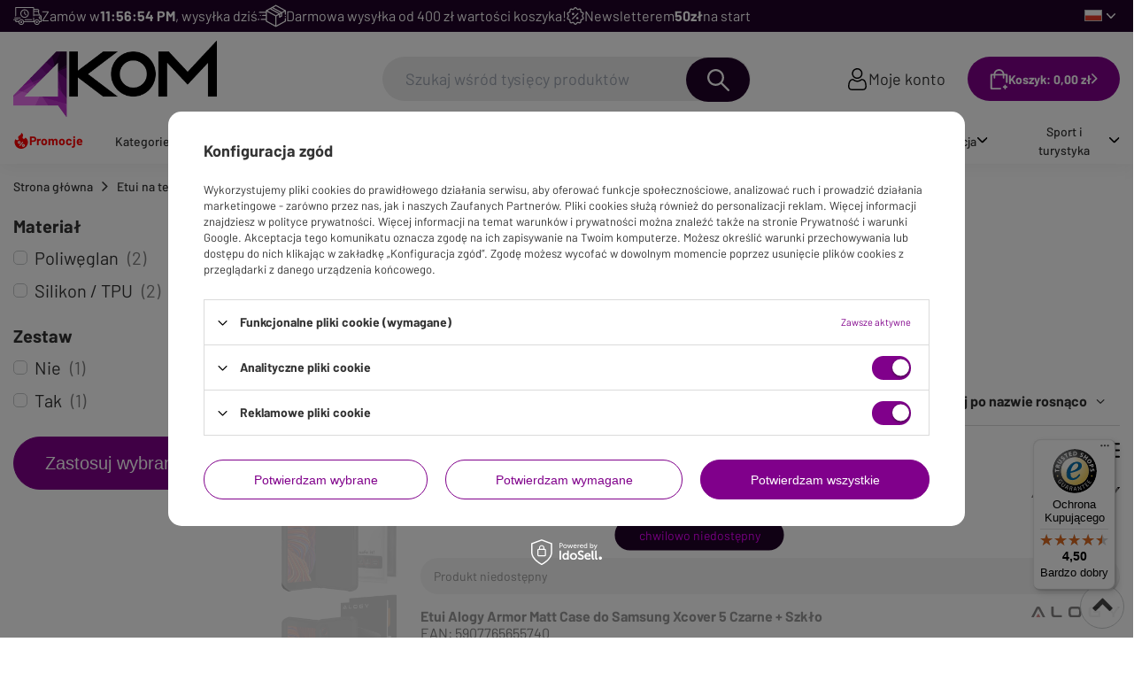

--- FILE ---
content_type: text/html; charset=utf-8
request_url: https://b2b.4kom.pl/pl/menu/etui-na-telefon/samsung/galaxy-xcover-5-22808.html
body_size: 84622
content:
<!DOCTYPE html>
<html lang="pl" class="--freeShipping --vat --net " ><head><meta name='viewport' content='user-scalable=no, initial-scale = 1.0, maximum-scale = 1.0, width=device-width, viewport-fit=cover'/> <link rel="preload" crossorigin="anonymous" as="font" href="/gfx/pol/fontello.woff?v=2"><meta http-equiv="Content-Type" content="text/html; charset=utf-8"><meta http-equiv="X-UA-Compatible" content="IE=edge"><title>Etui na telefon Samsung Galaxy Xcover 5 - Hurtownia GSM b2b.4kom.pl</title><meta name="keywords" content="Etui na telefon Samsung Galaxy Xcover 5, Etui na telefon Galaxy Xcover 5, Etui na telefon shop, Etui na telefon [iai:menu_breadcrumb mb_level_3], GSM wholesaler,"><meta name="description" content="Etui na telefon Samsung Galaxy Xcover 5 see the full range of products at the lowest prices in the best GSM accessories store"><link rel="icon" href="/gfx/pol/favicon.ico"><meta name="theme-color" content="#0090f6"><meta name="msapplication-navbutton-color" content="#0090f6"><meta name="apple-mobile-web-app-status-bar-style" content="#0090f6"><link rel="preload stylesheet" as="style" href="/gfx/pol/style.css.gzip?r=1644917321"><script>var app_shop={urls:{prefix:'data="/gfx/'.replace('data="', '')+'pol/',graphql:'/graphql/v1/'},vars:{priceType:'net',priceTypeVat:true,productDeliveryTimeAndAvailabilityWithBasket:false,geoipCountryCode:'US',},txt:{priceTypeText:' netto',},fn:{},fnrun:{},files:[],graphql:{}};const getCookieByName=(name)=>{const value=`; ${document.cookie}`;const parts = value.split(`; ${name}=`);if(parts.length === 2) return parts.pop().split(';').shift();return false;};if(getCookieByName('freeeshipping_clicked')){document.documentElement.classList.remove('--freeShipping');}if(getCookieByName('rabateCode_clicked')){document.documentElement.classList.remove('--rabateCode');}</script><meta name="robots" content="index,follow"><meta name="rating" content="general"><meta name="Author" content="b2b.4kom.pl na bazie IdoSell (www.idosell.com/shop).">
<!-- Begin LoginOptions html -->

<style>
#client_new_social .service_item[data-name="service_Apple"]:before, 
#cookie_login_social_more .service_item[data-name="service_Apple"]:before,
.oscop_contact .oscop_login__service[data-service="Apple"]:before {
    display: block;
    height: 2.6rem;
    content: url('/gfx/standards/apple.svg?r=1743165583');
}
.oscop_contact .oscop_login__service[data-service="Apple"]:before {
    height: auto;
    transform: scale(0.8);
}
#client_new_social .service_item[data-name="service_Apple"]:has(img.service_icon):before,
#cookie_login_social_more .service_item[data-name="service_Apple"]:has(img.service_icon):before,
.oscop_contact .oscop_login__service[data-service="Apple"]:has(img.service_icon):before {
    display: none;
}
</style>

<!-- End LoginOptions html -->

<!-- Open Graph -->
<meta property="og:type" content="website"><meta property="og:url" content="https://b2b.4kom.pl/pl/menu/etui-na-telefon/samsung/galaxy-xcover-5-22808.html
"><meta property="og:title" content="Etui na telefon Samsung Galaxy Xcover 5 - Hurtownia GSM b2b.4kom.pl"><meta property="og:description" content="Etui na telefon Samsung Galaxy Xcover 5 see the full range of products at the lowest prices in the best GSM accessories store"><meta property="og:site_name" content="b2b.4kom.pl"><meta property="og:locale" content="pl_PL"><meta property="og:locale:alternate" content="en_GB"><meta property="og:locale:alternate" content="de_DE"><meta property="og:locale:alternate" content="uk_UA"><meta property="og:locale:alternate" content="cs_CZ"><meta property="og:locale:alternate" content="sk_SK"><meta property="og:image" content="https://b2b.4kom.pl/hpeciai/18a06fb9ed97754e9d5ed523b78a1b77/pol_pl_Etui-Alogy-Armor-Matt-Case-do-Samsung-Xcover-5-Czarne-45269_1.jpg"><meta property="og:image:width" content="640"><meta property="og:image:height" content="480"><script type="application/javascript" src="/ajax/js/webpush_subscription.js?v=1&r=4"></script><script type="application/javascript">WebPushHandler.publicKey = 'BJlqPzq2llhKEVhcvpTNVUncZb9IotFVaXtyCUxyqkAwhhWHY1sAldPQThPlq/frVzJRrL03fTdwelumYSg3qh8=';WebPushHandler.version = '1';WebPushHandler.setPermissionValue();</script><script >
window.dataLayer = window.dataLayer || [];
window.gtag = function gtag() {
dataLayer.push(arguments);
}
gtag('consent', 'default', {
'ad_storage': 'denied',
'analytics_storage': 'denied',
'ad_personalization': 'denied',
'ad_user_data': 'denied',
'wait_for_update': 500
});

gtag('set', 'ads_data_redaction', true);
</script><script id="iaiscript_1" data-requirements="W10=" data-ga4_sel="ga4script">
window.iaiscript_1 = `<${'script'}  class='google_consent_mode_update'>
gtag('consent', 'update', {
'ad_storage': 'denied',
'analytics_storage': 'denied',
'ad_personalization': 'denied',
'ad_user_data': 'denied'
});
</${'script'}>`;
</script>
<!-- End Open Graph -->

<link rel="canonical" href="https://b2b.4kom.pl/pl/menu/etui-na-telefon/samsung/galaxy-xcover-5-22808.html" />
<link rel="alternate" hreflang="cs" href="https://b2b.4kom.pl/cs/menu/obal-na-telefon/samsung/galaxy-xcover-5-22808.html" />
<link rel="alternate" hreflang="en" href="https://b2b.4kom.pl/en/menu/phone-case/samsung/galaxy-xcover-5-22808.html" />
<link rel="alternate" hreflang="de" href="https://b2b.4kom.pl/de/menu/handyhulle/samsung/galaxy-xcover-5-22808.html" />
<link rel="alternate" hreflang="sk" href="https://b2b.4kom.pl/sk/menu/puzdro-na-mobil/samsung/galaxy-xcover-5-22808.html" />
<link rel="alternate" hreflang="uk" href="https://b2b.4kom.pl/uk/menu/Чохол-для-телефону/samsung/galaxy-xcover-5-22808.html" />
<link rel="alternate" hreflang="pl" href="https://b2b.4kom.pl/pl/menu/etui-na-telefon/samsung/galaxy-xcover-5-22808.html" />
                <!-- Global site tag (gtag.js) -->
                <script  async src="https://www.googletagmanager.com/gtag/js?id=G-N5524NJFWH"></script>
                <script >
                    window.dataLayer = window.dataLayer || [];
                    window.gtag = function gtag(){dataLayer.push(arguments);}
                    gtag('js', new Date());
                    
                    gtag('config', 'G-N5524NJFWH');

                </script>
                
<!-- Begin additional html or js -->


<!--105|4|44| modified: 2025-11-26 19:13:40-->
<script>const category_search_js=
{
//Do telefonu
	//Etui
	"23288":"Jaka marka telefonu?",
		//Apple	
		"23298":"Jaki model telefonu?",
		//Asus
		"23299":"Jaki model telefonu?",
		//HTC
		"23300":"Jaki model telefonu?",
		//Honor
		"23301":"Jaki model telefonu?",
		//Huawei
		"23302":"Jaka seria?",
			//P
			"23613":"Jaki model telefonu?",
			//Y
			"23633":"Jaki model telefonu?",
			//Mate
			"23645":"Jaki model telefonu?",
			//Nova
			"23646":"Jaki model telefonu?",	
		//LG
		"23303":"Jaki model telefonu?",
		//Motorola
		"23304":"Jaki model telefonu?",
		//Nokia
		"23305":"Jaki model telefonu?",
		//OnePlus
		"23306":"Jaki model telefonu?",
		//Oppo
		"23307":"Jaki model telefonu?",
		//Realme
		"23308":"Jaki model telefonu?",
		//Samsung
		"23309":"Jaka seria?",
			//Galaxy S
			"23386":"Jaki model telefonu?",
			//Galaxy Note
			"23387":"Jaki model telefonu?",
			//Galaxy A
			"23388":"Jaki model telefonu?",
			//Galaxy M
			"23389":"Jaki model telefonu?",
			//Galaxy Xcover
			"23390":"Jaki model telefonu?",
			//Galaxy Z
			"23391":"Jaki model telefonu?",
			//Galaxy J
			"23392":"Jaki model telefonu?",
		//Sony
		"23310":"Jaki model telefonu?",
		//Xiaomi
		"23311":"Jaka seria?",
			//Mi
			"23489":"Jaki model telefonu?",
			//Poco
			"23490":"Jaki model telefonu?",
			//Redmi
			"23491":"Jaki model telefonu?",
	//Szkło
	"23289":"Jaka marka telefonu?",
		//Apple
		"23659":"Jaki model telefonu?",
		//Asus
		"23684":"Jaki model telefonu?",
		//Honor
		"23686":"Jaki model telefonu?",
		//Huawei
		"23721":"Jaka seria?",
			//P
			"23722":"Jaki model telefonu?",
			//Mate
			"23723":"Jaki model telefonu?",
			//Y
			"23724":"Jaki model telefonu?",
			//Nova
			"23725":"Jaki model telefonu?",
		//LG
		"23791":"Jaki model telefonu?",
		//Motorola
		"23854":"Jaki model telefonu?",
		//Nokia
		"23864":"Jaki model telefonu?",
		//OnePlus
		"23866":"Jaki model telefonu?",
		//Realme
		"23869":"Jaki model telefonu?",
		//Samsung
		"23870":"Jaka seria?",
			//Galaxy Z
			"24006":"Jaki model telefonu?",
			//Galaxy S
			"24007":"Jaki model telefonu?",
			//Galaxy Note
			"24008":"Jaki model telefonu?",
			//Galaxy J
			"24009":"Jaki model telefonu?",
			//Galaxy A
			"24010":"Jaki model telefonu?",
			//Galaxy M
			"24011":"Jaki model telefonu?",
			//Galaxy Xcover
			"24012":"Jaki model telefonu?",
		//Sony
		"23871":"Jaki model telefonu?",
		//Xiaomi
		"23872":"Jaka seria?",
			//Mi
			"23915":"Jaki model telefonu?",
			//Redmi
			"23916":"Jaki model telefonu?",
			//Poco
			"23917":"Jaki model telefonu?",
	//Ładowarka
	"23290":"Jaki rodzaj ładowarki?",
	//Kabel
	"23291":"Jakie złącze?",
		//Micro-USB
		"24137":"Jaka długość?",
		//USB-C
		"24138":"Jaka długość?",
		//Lightning
		"24139":"Jaka długość?",
	//Uchwyt
	"23294":"Jaki rodzaj?",
	//Słuchawki
	"23295":"Jaki rodzaj?",
	//Bateria
	"23297":"Jaka marka telefonu?",
		//Samsung
		"24169":"Jaki model telefonu?",
		//Huawei
		"24170":"Jaki model telefonu?",
		//HTC
		"24171":"Jaki model telefonu?",
		//LG
		"24172":"Jaki model telefonu?",

//Do tabletu
	//Etui
	"24188":"Jaka marka tabletu?",
		//Apple
		"24699":"Jaki model tabletu?",
		//Huawei
		"24700":"Jaki model tabletu?",
		//Lenovo
		"24701":"Jaki model tabletu?",
		//Microsoft
		"24702":"Jaki model tabletu?",
		//Samsung
		"24703":"Jaki model tabletu?",

	//Szkło
	"24189":"Jaka marka tabletu?",
		//Apple
		"24693":"Jaki model tabletu?",
		//Huawei
		"24694":"Jaki model tabletu?",
		//Lenovo
		"24695":"Jaki model tabletu?",
		//Samsung
		"24697":"Jaki model tabletu?",

	//Ładowarka
	"24190":"Jaki rodzaj ładowarki?",
	//Kabel
	"24191":"Jakie złącze?", 
		//Micro-USB
		"24668":"Jaka długość?",
		//USB-C
		"24669":"Jaka długość?",
		//Lightning
		"24670":"Jaka długość?",
	//Uchwyt
	"24192":"Jaki rodzaj?",
	//Słuchawki
	"24193":"Jaki rodzaj?",


//Do smartwatcha
	//Pasek/ bransoleta
	"24276?":"Jaka marka smartwatcha?",
		//Apple
		"24441":"Jaki model smartwatcha?",
		//Garmin
		"24443":"Jaki model smartwatcha?",
		//Honor
		"24444":"Jaki model smartwatcha?",
		//Huawei
		"24445":"Jaki model smartwatcha?",
		//Motorola
		"24446":"Jaki model smartwatcha?",
		//Polar
		"24447":"Jaki model smartwatcha?",
		//Samsung
		"24448":"Jaki model smartwatcha?",
		//TomTom
		"24449":"Jaki model smartwatcha?",
		//Xiaomi
		"24450":"Jaki model smartwatcha?",
		//Realme
		"24451":"Jaki model smartwatcha?",
		//TicWatch
		"24452":"Jaki model smartwatcha?",
		//OnePlus
		"24454":"Jaki model smartwatcha?",

	//Szkło ochronne
	"24277":"Jaka marka smartwatcha?",
		//Apple
		"24544":"Jaki model smartwatcha?",
		//Garett
		"24545":"Jaki model smartwatcha?",
		//Garmin
		"24546":"Jaki model smartwatcha?",
		//Honor
		"24547":"Jaki model smartwatcha?",
		//Huawei
		"24548":"Jaki model smartwatcha?",
		//Polar
		"24550":"Jaki model smartwatcha?",
		//Samsung
		"24551":"Jaki model smartwatcha?",
		//Xiaomi
		"24553":"Jaki model smartwatcha?",
		//Realme
		"24554":"Jaki model smartwatcha?",
		//TicWatch
		"24555":"Jaki model smartwatcha?",
		//OPPO
		"24556":"Jaki model smartwatcha?",

	//Etui
	"24278":"Jaka marka smartwatcha?",
		//Apple
		"24558":"Jaki model smartwatcha?",
		//Garmin
		"24560":"Jaki model smartwatcha?",
		//Huawei
		"24562":"Jaki model smartwatcha?",
		//Samsung
		"24565":"Jaki model smartwatcha?",
		//Xiaomi
		"24567":"Jaki model smartwatcha?",

	//Ładowarka
	"24279":"Jaka marka smartwatcha?", 
		//Samsung
		"24901":"Jaki model smartwatcha?",
		//Garmin
		"24903":"Jaki model smartwatcha?",
		//Huawei
		"24910":"Jaki model smartwatcha?",
		//Xiaomi
		"24915":"Jaki model smartwatcha?",


//Do laptopa
	//Etui
	"24266":"Jaka marka laptopa?",
		//Apple
		"24439":"Jaki model?",
	//Torba
	"24267":"Jaki rozmiar?",
	//Kabel
	"24269":"Jakie złącze?", 
		//Micro-USB
		"24410":"Jaka długość?",
		//USB-C
		"24411":"Jaka długość?",
		//Lightning
		"24412":"Jaka długość?",



//Do biura
	//Kabel
	"24255":"Jakie złącze?", 
		//Micro-USB
		"24377":"Jaka długość?",
		//USB-C
		"24378":"Jaka długość?",
		//Lightning
		"24379":"Jaka długość?",
	//Ładowarka
	"24258":"Jaki rodzaj?",
	//Uchwyt
	"24262":"Do czego?",
	//Słuchawki
	"24263":"Jaki rodzaj?",




//Do domu
	//Kabel
	"24240":"Jakie złącze?", 
		//Micro-USB
		"24347":"Jaka długość?",
		//USB-C
		"24348":"Jaka długość?",
		//Lightning
		"24349":"Jaka długość ?",
	//Ładowarka
	"24241":"Jaki rodzaj?",
	//Słuchawki
	"24245":"Jaki rodzaj?",

//Do samochodu
	//Kabel
	"24233":"Jakie złącze?", 
		//Micro-USB
		"24298":"Jaka długość?",
		//USB-C
		"24299":"Jaka długość?",
		//Lightning
		"24300":"Jaka długość?",
	//Uchwyt
	"24236":"Jaki rodzaj?",
		//Z ładowarką QI
		"24323":"Jaki rodzaj?",
		//Bez łądowarki QI
		"24324":"Jaki rodzaj?",
		
// Do czytnika ebook
	//Etui
	"24207":"Jaka marka czytnika?",
		//Kindle 
		"24280":"Jaki model?",
		//Pocketbook 
		"24281":"Jaki model?",
	//Szkło
	"24208":"Jaka marka?",
		//Kindle 
		"24295":"Jaki model?"
}</script>
<!--147|4|63| modified: 2023-04-18 20:47:27-->
<style>
#iai_cookie_wrapper .iai_cookie__box .iai_cookie__tab .iai_cookie__switchWrapper .iai_cookie__switch input:checked + .iai_cookie__slider {
  background-color: #a82eb4 !important;
}
#iai_cookie_wrapper .iai_cookie__box a.rejectAll,
#iai_cookie_wrapper .iai_cookie__box a.acceptSelected {
  background: #f0f0f0 !important;
  border-color: #f0f0f0 !important;
  color: black !important;
}
#iai_cookie_wrapper .iai_cookie__box a.rejectAll:hover,
#iai_cookie_wrapper .iai_cookie__box a.acceptSelected:hover {
  background-color: #a82eb4 !important;
  border-color: #a82eb4 !important;
  color: white !important;
}
#iai_cookie_wrapper .iai_cookie__box a.acceptAll {
  background: #a82eb4 !important;
  border-color: #a82eb4 !important;
  color: white !important;
}
#iai_cookie_wrapper .iai_cookie__box a.acceptAll:hover {
  border-color: #a82eb4 !important;
  color: #a82eb4 !important;
}
#iai_cookie_wrapper .iai_cookie__box a.acceptAll::before {
  border-radius: 0 !important;
}
#iai_cookie_wrapper .iai_cookie__box a.acceptAll::after {
  background-color: white !important;
  border-radius: 0 !important;
  color: #a82eb4 !important;
}
</style>
<!--194|4|80| modified: 2025-11-26 18:41:02-->
<script>
window.product_free_shipment = 
        {
            price: 40,
        }
</script>
<!--210|4|87| modified: 2025-11-26 18:56:08-->
<script>
    var producers_json = [
    {
        name: 'uGreen',
        link: '/pl/producers/ugreen-1489439610.html',
        image: '/data/lang/pol/producers/gfx/projector/1489439610_1.svg',
    },
    {
        name: 'Bange',
        link: '/pl/producers/bange-1726667981.html',
        image: '/data/lang/pol/producers/gfx/projector/1726667981_1.svg',
    },
    {
        name: 'PanzerGlass',
        link: '/pl/producers/panzerglass-1667572829.html',
        image: '/data/lang/pol/producers/gfx/projector/1667572829_1.svg',
    },
    {
        name: 'Alogy',
        link: '/pl/producers/alogy-1508157547.html',
        image: '/data/lang/pol/producers/gfx/projector/1508157547_1.svg',
    },
    {
        name: 'Baseus',
        link: '/pl/producers/baseus-1496689247.html',
        image: '/data/lang/pol/producers/gfx/projector/1496689247_1.svg',
    },
    {
        name: 'ESR',
        link: '/pl/producers/esr-1488968281.html',
        image: '/data/lang/pol/producers/gfx/projector/1488968281_1.svg',
    },
    {
        name: 'Joyroom',
        link: '/pl/producers/joyroom-1578594185.html',
        image: '/data/lang/pol/producers/gfx/projector/1578594185_1.svg',
    },
    {
        name: 'Spigen',
        link: '/pl/producers/spigen-1427475758.html',
        image: '/data/lang/pol/producers/gfx/projector/1427475758_1.svg',
    },
    {
        name: 'SUPCASE',
        link: '/pl/producers/supcase-1448015295.html',
        image: '/data/lang/pol/producers/gfx/projector/1448015295_1.svg',
    },
    ]
</script>
<!--227|4|91-->
<p>
<script>
var shop_footer_header_logo_links = {
  'header_desktop_logo': '/data/gfx/mask/pol/logo_1_big.png',
  'footer_desktoop_logo': 'https://4kom.pl/data/include/cms/4KOM_UNIWERSALNY_12.2024/svg/logos/4kom_logo_white.svg',
}
</script>
</p>
<!--228|4|91-->
<script>
var shop_navigation_categories_to_display = [
        'Etui na telefon',
        'Etui na tablet',
        'Szkła ochronne',
        'Folie ochronne',
        'Elektronika',
        'Fotografia',
        'Motoryzacja',
        'Sport i turystyka'
    ]
</script>
<!--229|4|91-->
<script>
var shop_company_data = {
        shop_website: {
            name: 'www.4kom.pl',
            link: 'www.4kom.pl',
        },
        shop_adress_street: {
            name: 'Zamkowa 4',
            link: null,
        },
        shop_zipcode_city: {
            name: '95-200 Pabianice',
            link: null
        },
        shop_email: {
            name: 'sklep@4kom.pl',
            email: 'sklep@4kom.pl'
        },
    }
</script>
<!--231|4|91| modified: 2025-08-14 10:27:53-->
<link rel="stylesheet" type="text/css" href="/data/include/cms/4KOM_UNIWERSALNY_12.2024/4kom_pl_colors.css"> 
<!--233|4|80| modified: 2025-12-04 17:06:53-->
<script>

var shopInfoAboveHeaderDataTexts = {
    count_to: [19, 20, 0],
    count_to_b2b: [14, 0, 0],
    item_1_1: 'Zamów w',
    item_1_2: ', wybierz InPost, wysyłka dziś',
    item_1_2_b2b: ', wybierz InPost, wysyłka dziś',
    item_2: 'Darmowa wysyłka paczkomatem od 99 zł!',
    item_2_b2b: 'Darmowa wysyłka od 400 zł wartości koszyka!',
    item_3: '90 dni na zwrot towaru',
    item_4_1: 'Newsletterem',
    item_4_value: '20zł',
    item_4_2: 'na start',
    b2b_1: 'Klientow hurtowych zapraszamy na',
    b2b_2: 'b2b.4kom.pl',
    b2b_link: 'https://b2b.4kom.pl',
  }


</script>

<!-- End additional html or js -->
<link rel="preload" as="image" media="(max-width: 420px)" href="/hpeciai/a913013edbb1668bcd6aed4290ab3e59/pol_is_Etui-Alogy-Armor-Matt-Case-do-Samsung-Xcover-5-Czarne-45269jpg"><link rel="preload" as="image" media="(min-width: 420.1px)" href="/hpeciai/a913013edbb1668bcd6aed4290ab3e59/pol_il_Etui-Alogy-Armor-Matt-Case-do-Samsung-Xcover-5-Czarne-45269jpg"><link rel="preload" as="image" media="(max-width: 420px)" href="/hpeciai/06a31eb027ad1273ccd570fc4130a9b8/pol_is_Etui-Alogy-Armor-Matt-Case-do-Samsung-Xcover-5-Czarne-Szklo-46729jpg"><link rel="preload" as="image" media="(min-width: 420.1px)" href="/hpeciai/06a31eb027ad1273ccd570fc4130a9b8/pol_il_Etui-Alogy-Armor-Matt-Case-do-Samsung-Xcover-5-Czarne-Szklo-46729jpg"><script src="/data/include/cms/4KOM_UNIWERSALNY_12.2024/products_colors_code/product_color_to_display_array.js" type="module"></script><link rel="stylesheet" type="text/css" href="/data/include/cms/4KOM_UNIWERSALNY_12.2024/vue/vue.css"><link rel="stylesheet" type="text/css" href="/data/include/cms/4KOM_UNIWERSALNY_12.2024/app.css.gzip"></head><body><script>
					var script = document.createElement('script');
					script.src = app_shop.urls.prefix + 'envelope.js.gzip';

					document.getElementsByTagName('body')[0].insertBefore(script, document.getElementsByTagName('body')[0].firstChild);
				</script><div id="container" class="search_page container max-width-1200"><header class=" commercial_banner"><div id="loading_page_checker">
                                            <loading-page-checker />
                                        </div><script>
                           var current_shop_settings_json = {
                               language: {
                                   id: "pol",
                                   value: "Polski",
                                   },
                               currency: {
                                   id: "PLN",
                                   value: "zł",
                                   },
                           }

                               var menu_settings_json = {
                                   language: [
                                       
                                        {
                                           id: "eng",
                                           name: "en",
                                           value: "eng",
                                           
                                               selected: false,
                                           
                                        },
                                       
                                        {
                                           id: "pol",
                                           name: "pl",
                                           value: "pol",
                                           
                                               selected: true,
                                           
                                        },
                                       
                                        {
                                           id: "ger",
                                           name: "de",
                                           value: "ger",
                                           
                                               selected: false,
                                           
                                        },
                                       
                                        {
                                           id: "ukr",
                                           name: "uk",
                                           value: "ukr",
                                           
                                               selected: false,
                                           
                                        },
                                       
                                        {
                                           id: "cze",
                                           name: "cs",
                                           value: "cze",
                                           
                                               selected: false,
                                           
                                        },
                                       
                                        {
                                           id: "slo",
                                           name: "sk",
                                           value: "slo",
                                           
                                               selected: false,
                                           
                                        },
                                       
                                   ],
                                   currency: [
                                       
                                        {
                                           id: "PLN",
                                           symbol: "zł",
                                           rate: "",
                                           
                                               selected: true,
                                           
                                        },
                                       
                                        {
                                           id: "EUR",
                                           symbol: "€",
                                           rate: "0.2368",
                                           
                                               selected: false,
                                           
                                        },
                                       
                                        {
                                           id: "USD",
                                           symbol: "USD",
                                           rate: "0.2752",
                                           
                                               selected: false,
                                           
                                        },
                                       
                                        {
                                           id: "GBP",
                                           symbol: "£",
                                           rate: "0.2053",
                                           
                                               selected: false,
                                           
                                        },
                                       
                                        {
                                           id: "CZK",
                                           symbol: "Kč",
                                           rate: "5.7537",
                                           
                                               selected: false,
                                           
                                        },
                                       
                                        {
                                           id: "SEK",
                                           symbol: "Sk",
                                           rate: "2.5407",
                                           
                                               selected: false,
                                           
                                        },
                                       
                                        {
                                           id: "BGN",
                                           symbol: "BGN",
                                           rate: "0.4627",
                                           
                                               selected: false,
                                           
                                        },
                                       
                                        {
                                           id: "RON",
                                           symbol: "RON",
                                           rate: "1.2057",
                                           
                                               selected: false,
                                           
                                        },
                                       
                                   ],
                                   active_country: {
                                       region_id: "",
                                   },
                                   countries:[
                                       
                                   ],
                                    shop_settings_link: "https://b2b.4kom.pl/pl/settings.html",
                               }

</script><div id="shop_info_above_header">
                                        <shop-info-above-header />
                                    </div><script class="ajaxLoad">
                app_shop.vars.vat_registered = "true";
                app_shop.vars.currency_format = "###,##0.00";
                
                    app_shop.vars.currency_before_value = false;
                
                    app_shop.vars.currency_space = true;
                
                app_shop.vars.symbol = "zł";
                app_shop.vars.id= "PLN";
                app_shop.vars.baseurl = "http://b2b.4kom.pl/";
                app_shop.vars.sslurl= "https://b2b.4kom.pl/";
                app_shop.vars.curr_url= "%2Fpl%2Fmenu%2Fetui-na-telefon%2Fsamsung%2Fgalaxy-xcover-5-22808.html";
                

                var currency_decimal_separator = ',';
                var currency_grouping_separator = ' ';

                
                    app_shop.vars.blacklist_extension = ["exe","com","swf","js","php"];
                
                    app_shop.vars.blacklist_mime = ["application/javascript","application/octet-stream","message/http","text/javascript","application/x-deb","application/x-javascript","application/x-shockwave-flash","application/x-msdownload"];
                
                    app_shop.urls.contact = "/pl/contact.html";
                </script><div id="viewType" style="display:none"></div><div id="freeShipping" class="freeShipping"><span class="freeShipping__info">Darmowa dostawa</span><strong class="freeShipping__val">
						od 
						325,20 zł</strong><a href="" class="freeShipping__close"></a></div><div id="logo" class="d-flex align-items-center"><a href="https://b2b.4kom.pl/" target="_self"><img src="/data/gfx/mask/pol/logo_4_big.png" alt="" width="199" height="75"></a></div><form action="https://b2b.4kom.pl/pl/search.html" method="get" id="menu_search" class="menu_search"><a href="#showSearchForm" class="menu_search__mobile"></a><div class="menu_search__block"><div class="menu_search__item --input"><input class="menu_search__input" type="text" name="text" autocomplete="off" placeholder="Wpisz czego szukasz"><button class="menu_search__submit" type="submit"></button></div><div class="menu_search__item --results search_result"></div></div></form><div id="menu_settings" class="align-items-center justify-content-center justify-content-lg-end"><div class="open_trigger"><span class="d-none d-md-inline-block flag flag_pol"></span><div class="menu_settings_wrapper d-md-none"><div class="menu_settings_inline"><div class="menu_settings_header">
										Język i waluta: 
									</div><div class="menu_settings_content"><span class="menu_settings_flag flag flag_pol"></span><strong class="menu_settings_value"><span class="menu_settings_language">pl</span><span> | </span><span class="menu_settings_currency">zł</span></strong></div></div></div><i class="icon-angle-down d-none d-md-inline-block"></i></div><form action="https://b2b.4kom.pl/pl/settings.html" method="post"><ul class="bg_alter"><li><div class="form-group"><label class="menu_settings_lang_label">Język</label><div class="radio"><label><input type="radio" name="lang" value="eng"><span class="flag flag_eng"></span><span>en</span></label></div><div class="radio"><label><input type="radio" name="lang" checked value="pol"><span class="flag flag_pol"></span><span>pl</span></label></div><div class="radio"><label><input type="radio" name="lang" value="ger"><span class="flag flag_ger"></span><span>de</span></label></div><div class="radio"><label><input type="radio" name="lang" value="ukr"><span class="flag flag_ukr"></span><span>uk</span></label></div><div class="radio"><label><input type="radio" name="lang" value="cze"><span class="flag flag_cze"></span><span>cs</span></label></div><div class="radio"><label><input type="radio" name="lang" value="slo"><span class="flag flag_slo"></span><span>sk</span></label></div></div></li><li><div class="form-group"><label for="menu_settings_curr">Waluta</label><div class="select-after"><select class="form-control" name="curr" id="menu_settings_curr"><option value="PLN" selected>zł</option><option value="EUR">€ (1 zł = 0.2368€)
																	</option><option value="USD">USD (1 zł = 0.2752USD)
																	</option><option value="GBP">£ (1 zł = 0.2053£)
																	</option><option value="CZK">Kč (1 zł = 5.7537Kč)
																	</option><option value="SEK">Sk (1 zł = 2.5407Sk)
																	</option><option value="BGN">BGN (1 zł = 0.4627BGN)
																	</option><option value="RON">RON (1 zł = 1.2057RON)
																	</option></select></div></div></li><li class="buttons"><button class="btn --solid --large" type="submit">
										Zastosuj zmiany
									</button></li></ul></form><div id="menu_additional"><a class="account_link" href="https://b2b.4kom.pl/pl/login.html">Zaloguj się</a><div class="shopping_list_top" data-empty="true"><a href="https://b2b.4kom.pl/pl/shoppinglist" class="wishlist_link slt_link">Listy zakupowe</a><div class="slt_lists"><ul class="slt_lists__nav"><li class="slt_lists__nav_item" data-list_skeleton="true" data-list_id="true" data-shared="true"><a class="slt_lists__nav_link" data-list_href="true"><span class="slt_lists__nav_name" data-list_name="true"></span><span class="slt_lists__count" data-list_count="true">0</span></a></li></ul><span class="slt_lists__empty">Dodaj do nich produkty, które lubisz i chcesz kupić później.</span></div></div></div></div><div class="shopping_list_top_mobile d-none" data-empty="true"><a href="https://b2b.4kom.pl/pl/shoppinglist" class="sltm_link"></a></div><div class="sl_choose sl_dialog"><div class="sl_choose__wrapper sl_dialog__wrapper p-4 p-md-5"><div class="sl_choose__item --top sl_dialog_close mb-2"><strong class="sl_choose__label">Zapisz na liście zakupowej</strong></div><div class="sl_choose__item --lists" data-empty="true"><div class="sl_choose__list f-group --radio m-0 d-md-flex align-items-md-center justify-content-md-between" data-list_skeleton="true" data-list_id="true" data-shared="true"><input type="radio" name="add" class="sl_choose__input f-control" id="slChooseRadioSelect" data-list_position="true"><label for="slChooseRadioSelect" class="sl_choose__group_label f-label py-4" data-list_position="true"><span class="sl_choose__sub d-flex align-items-center"><span class="sl_choose__name" data-list_name="true"></span><span class="sl_choose__count" data-list_count="true">0</span></span></label><button type="button" class="sl_choose__button --desktop btn --solid">Zapisz</button></div></div><div class="sl_choose__item --create sl_create mt-4"><a href="#new" class="sl_create__link  align-items-center">Stwórz nową listę zakupową</a><form class="sl_create__form align-items-center"><div class="sl_create__group f-group --small mb-0"><input type="text" class="sl_create__input f-control" required="required"><label class="sl_create__label f-label">Nazwa nowej listy</label></div><button type="submit" class="sl_create__button btn --solid ml-2 ml-md-3">Utwórz listę</button></form></div><div class="sl_choose__item --mobile mt-4 d-flex justify-content-center d-md-none"><button class="sl_choose__button --mobile btn --solid --large">Zapisz</button></div></div></div><div id="menu_basket" class="topBasket"><a class="topBasket__sub" href="/basketedit.php"><span class="badge badge-info"></span><strong class="topBasket__price" style="display: none;">0,00 zł</strong></a><div class="topBasket__details --products" style="display: none;"><div class="topBasket__block --labels"><label class="topBasket__item --name">Produkt</label><label class="topBasket__item --sum">Ilość</label><label class="topBasket__item --prices">Cena</label></div><div class="topBasket__block --products"></div></div><div class="topBasket__details --shipping" style="display: none;"><span class="topBasket__name">Koszt dostawy od</span><span id="shipppingCost"></span></div><script>
						app_shop.vars.cache_html = true;
					</script></div><nav id="menu_categories" class="wide"><button type="button" class="navbar-toggler"><i class="icon-reorder"></i></button><div class="navbar-collapse" id="menu_navbar"><ul class="navbar-nav mx-md-n2"><li class="nav-item active"><a  href="/pl/menu/etui-na-telefon-11884.html" target="_self" title="Etui na telefon" class="nav-link active nav-gfx" ><img alt="Etui na telefon" title="Etui na telefon" src="/data/gfx/pol/navigation/4_1_i_11884.svg" data-omo="img" data-omo_img="/data/gfx/pol/navigation/4_1_o_11884.jpg"><span class="gfx_lvl_1 d-none">Etui na telefon</span></a><ul class="navbar-subnav"><li class="nav-item"><a class="nav-link" href="/pl/menu/etui-na-telefon/apple-11978.html" target="_self">Apple</a><ul class="navbar-subsubnav more"><li class="nav-item"><a class="nav-link" href="/pl/menu/etui-na-telefon/apple/iphone-14-pro-max-40630.html" target="_self">iPhone 14 Pro Max</a></li><li class="nav-item"><a class="nav-link" href="/pl/menu/etui-na-telefon/apple/iphone-16e-49774.html" target="_self">iPhone 16e</a></li><li class="nav-item"><a class="nav-link" href="/pl/menu/etui-na-telefon/apple/iphone-14-pro-40629.html" target="_self">iPhone 14 Pro</a></li><li class="nav-item"><a class="nav-link" href="/pl/menu/etui-na-telefon/apple/iphone-14-plus-40628.html" target="_self">iPhone 14 Plus</a></li><li class="nav-item"><a class="nav-link" href="/pl/menu/etui-na-telefon/apple/iphone-14-40627.html" target="_self">iPhone 14</a></li><li class="nav-item"><a class="nav-link" href="/pl/menu/etui-na-telefon/apple/iphone-se-2022-2020-13281.html" target="_self">iPhone SE 2022 / 2020</a></li><li class="nav-item"><a class="nav-link" href="/pl/menu/etui-na-telefon/apple/iphone-13-pro-max-23185.html" target="_self">iPhone 13 Pro Max</a></li><li class="nav-item"><a class="nav-link" href="/pl/menu/etui-na-telefon/apple/iphone-13-pro-23184.html" target="_self">iPhone 13 Pro</a></li><li class="nav-item"><a class="nav-link" href="/pl/menu/etui-na-telefon/apple/iphone-13-23183.html" target="_self">iPhone 13</a></li><li class="nav-item"><a class="nav-link" href="/pl/menu/etui-na-telefon/apple/iphone-13-mini-23182.html" target="_self">iPhone 13 Mini</a></li><li class="nav-item"><a class="nav-link" href="/pl/menu/etui-na-telefon/apple/iphone-12-pro-max-13370.html" target="_self">iPhone 12 Pro Max</a></li><li class="nav-item"><a class="nav-link" href="/pl/menu/etui-na-telefon/apple/iphone-12-12-pro-13369.html" target="_self">iPhone 12/ 12 Pro</a></li><li class="nav-item"><a class="nav-link" href="/pl/menu/etui-na-telefon/apple/iphone-12-mini-13372.html" target="_self">iPhone 12 Mini </a></li><li class="nav-item"><a class="nav-link" href="/pl/menu/etui-na-telefon/apple/iphone-11-pro-max-13141.html" target="_self">iPhone 11 Pro Max</a></li><li class="nav-item"><a class="nav-link" href="/pl/menu/etui-na-telefon/apple/iphone-11-pro-13140.html" target="_self">iPhone 11 Pro</a></li><li class="nav-item"><a class="nav-link" href="/pl/menu/etui-na-telefon/apple/iphone-11-13139.html" target="_self">iPhone 11</a></li><li class="nav-item"><a class="nav-link" href="/pl/menu/etui-na-telefon/apple/iphone-xs-max-12896.html" target="_self">iPhone Xs Max</a></li><li class="nav-item"><a class="nav-link" href="/pl/menu/etui-na-telefon/apple/iphone-x-xs-12640.html" target="_self">iPhone X/Xs</a></li><li class="nav-item"><a class="nav-link" href="/pl/menu/etui-na-telefon/apple/iphone-xr-12894.html" target="_self">iPhone Xr</a></li><li class="nav-item"><a class="nav-link" href="/pl/menu/etui-na-telefon/apple/iphone-8-12596.html" target="_self">iPhone 8</a></li><li class="nav-item"><a class="nav-link" href="/pl/menu/etui-na-telefon/apple/iphone-7-12351.html" target="_self">iPhone 7</a></li><li class="nav-item"><a class="nav-link" href="/pl/menu/etui-na-telefon/apple/iphone-6-6s-plus-11979.html" target="_self">iPhone 6 6s Plus</a></li><li class="nav-item"><a class="nav-link" href="/pl/menu/etui-na-telefon/apple/iphone-6-6s-11986.html" target="_self">iPhone 6 6s</a></li><li class="nav-item"><a class="nav-link" href="/pl/menu/etui-na-telefon/apple/iphone-12-25471.html" target="_self">iPhone 12</a></li><li class="nav-item"><a class="nav-link" href="/pl/menu/etui-na-telefon/apple/iphone-iphone-13-mini-42968.html" target="_self">iPhone iPhone 13 mini</a></li><li class="nav-item"><a class="nav-link" href="/pl/menu/etui-na-telefon/apple/iphone-12-pro-42971.html" target="_self">iPhone 12 Pro</a></li><li class="nav-item"><a class="nav-link" href="/pl/menu/etui-na-telefon/apple/iphone-6s-42995.html" target="_self">iPhone 6S</a></li><li class="nav-item"><a class="nav-link" href="/pl/menu/etui-na-telefon/apple/iphone-x-43001.html" target="_self">iPhone X</a></li><li class="nav-item"><a class="nav-link" href="/pl/menu/etui-na-telefon/apple/iphone-6-43017.html" target="_self">iPhone 6</a></li><li class="nav-item"><a class="nav-link" href="/pl/menu/etui-na-telefon/apple/iphone-se-2022-43531.html" target="_self">iPhone SE 2022</a></li><li class="nav-item"><a class="nav-link" href="/pl/menu/etui-na-telefon/apple/iphone-12-12-pro-44736.html" target="_self">iPhone 12 / 12 Pro</a></li><li class="nav-item"><a class="nav-link" href="/pl/menu/etui-na-telefon/apple/iphone-se-2020-2022-44843.html" target="_self">iPhone SE 2020 / 2022</a></li><li class="nav-item"><a class="nav-link" href="/pl/menu/etui-na-telefon/apple/iphone-6-plus-45385.html" target="_self">iPhone 6 Plus</a></li><li class="nav-item"><a class="nav-link" href="/pl/menu/etui-na-telefon/apple/iphone-6s-plus-45386.html" target="_self">iPhone 6S Plus</a></li><li class="nav-item"><a class="nav-link" href="/pl/menu/etui-na-telefon/apple/iphone-15-46763.html" target="_self">iPhone 15</a></li><li class="nav-item"><a class="nav-link" href="/pl/menu/etui-na-telefon/apple/iphone-15-plus-46771.html" target="_self">iPhone 15 Plus</a></li><li class="nav-item"><a class="nav-link" href="/pl/menu/etui-na-telefon/apple/iphone-15-pro-46777.html" target="_self">iPhone 15 Pro</a></li><li class="nav-item"><a class="nav-link" href="/pl/menu/etui-na-telefon/apple/iphone-15-pro-max-46780.html" target="_self">iPhone 15 Pro Max</a></li><li class="nav-item"><a class="nav-link" href="/pl/menu/etui-na-telefon/apple/iphone-16-48929.html" target="_self">iPhone 16</a></li><li class="nav-item"><a class="nav-link" href="/pl/menu/etui-na-telefon/apple/iphone-16-kopia-48930.html" target="_self">iPhone 16 (kopia)</a></li><li class="nav-item"><a class="nav-link" href="/pl/menu/etui-na-telefon/apple/iphone-16-kopia-kopia-48931.html" target="_self">iPhone 16 (kopia) (kopia)</a></li><li class="nav-item"><a class="nav-link" href="/pl/menu/etui-na-telefon/apple/iphone-16-kopia-kopia-kopia-48932.html" target="_self">iPhone 16 (kopia) (kopia) (kopia)</a></li><li class="nav-item"><a class="nav-link" href="/pl/menu/etui-na-telefon/apple/iphone-17-pro-max-72583.html" target="_self">iPhone 17 Pro Max</a></li><li class="nav-item"><a class="nav-link" href="/pl/menu/etui-na-telefon/apple/iphone-17-pro-72584.html" target="_self">iPhone 17 Pro</a></li><li class="nav-item"><a class="nav-link" href="/pl/menu/etui-na-telefon/apple/iphone-17-air-72585.html" target="_self">iPhone 17 Air</a></li><li class="nav-item"><a class="nav-link" href="/pl/menu/etui-na-telefon/apple/iphone-17-72586.html" target="_self">iPhone 17</a></li><li class="nav-item display-all more"><a href="##" class="nav-link display-all" txt_alt="- zwiń">
																		+ rozwiń
																	</a></li></ul></li><li class="nav-item"><a class="nav-link" href="/pl/menu/etui-na-telefon/google-11991.html" target="_self">Google</a><ul class="navbar-subsubnav"><li class="nav-item"><a class="nav-link" href="/pl/menu/etui-na-telefon/google/pixel-9-pro-48967.html" target="_self">Pixel 9 Pro</a></li><li class="nav-item"><a class="nav-link" href="/pl/menu/etui-na-telefon/google/pixel-9-48969.html" target="_self">Pixel 9</a></li><li class="nav-item"><a class="nav-link" href="/pl/menu/etui-na-telefon/google/pixel-8a-49288.html" target="_self">Pixel 8a</a></li></ul></li><li class="nav-item"><a class="nav-link" href="/pl/menu/etui-na-telefon/honor-12020.html" target="_self">Honor</a><ul class="navbar-subsubnav"><li class="nav-item"><a class="nav-link" href="/pl/menu/etui-na-telefon/honor/50-30431.html" target="_self">50</a></li></ul></li><li class="nav-item"><a class="nav-link" href="/pl/menu/etui-na-telefon/htc-11993.html" target="_self">HTC</a><ul class="navbar-subsubnav"><li class="nav-item"><a class="nav-link" href="/pl/menu/etui-na-telefon/htc/one-a9-12085.html" target="_self">One A9</a></li><li class="nav-item"><a class="nav-link" href="/pl/menu/etui-na-telefon/htc/10-12106.html" target="_self">10</a></li></ul></li><li class="nav-item"><a class="nav-link" href="/pl/menu/etui-na-telefon/huawei-12024.html" target="_self">Huawei</a><ul class="navbar-subsubnav more"><li class="nav-item"><a class="nav-link" href="/pl/menu/etui-na-telefon/huawei/p50-pocket-45845.html" target="_self">P50 Pocket</a></li><li class="nav-item"><a class="nav-link" href="/pl/menu/etui-na-telefon/huawei/p40-pro-13270.html" target="_self">P40 Pro</a></li><li class="nav-item"><a class="nav-link" href="/pl/menu/etui-na-telefon/huawei/p40-lite-13261.html" target="_self">P40 Lite</a></li><li class="nav-item"><a class="nav-link" href="/pl/menu/etui-na-telefon/huawei/p40-13271.html" target="_self">P40</a></li><li class="nav-item"><a class="nav-link" href="/pl/menu/etui-na-telefon/huawei/mate-20-pro-12924.html" target="_self">Mate 20 Pro</a></li><li class="nav-item"><a class="nav-link" href="/pl/menu/etui-na-telefon/huawei/mate-20-12953.html" target="_self">Mate 20</a></li><li class="nav-item"><a class="nav-link" href="/pl/menu/etui-na-telefon/huawei/mate-10-12723.html" target="_self">Mate 10</a></li><li class="nav-item"><a class="nav-link" href="/pl/menu/etui-na-telefon/huawei/mate-8-12047.html" target="_self">Mate 8</a></li><li class="nav-item"><a class="nav-link" href="/pl/menu/etui-na-telefon/huawei/p20-pro-12765.html" target="_self">P20 Pro</a></li><li class="nav-item"><a class="nav-link" href="/pl/menu/etui-na-telefon/huawei/p10-lite-12525.html" target="_self">P10 Lite</a></li><li class="nav-item"><a class="nav-link" href="/pl/menu/etui-na-telefon/huawei/p9-12086.html" target="_self">P9</a></li><li class="nav-item"><a class="nav-link" href="/pl/menu/etui-na-telefon/huawei/y9-2018-12772.html" target="_self">Y9 2018</a></li><li class="nav-item"><a class="nav-link" href="/pl/menu/etui-na-telefon/huawei/y6p-13363.html" target="_self">Y6p</a></li><li class="nav-item"><a class="nav-link" href="/pl/menu/etui-na-telefon/huawei/y5p-13364.html" target="_self">Y5p</a></li><li class="nav-item"><a class="nav-link" href="/pl/menu/etui-na-telefon/huawei/y5-prime-2018-12805.html" target="_self">Y5 Prime 2018</a></li><li class="nav-item"><a class="nav-link" href="/pl/menu/etui-na-telefon/huawei/y5-2018-12813.html" target="_self">Y5 2018</a></li><li class="nav-item"><a class="nav-link" href="/pl/menu/etui-na-telefon/huawei/nova-9-30432.html" target="_self">Nova 9</a></li><li class="nav-item display-all more"><a href="##" class="nav-link display-all" txt_alt="- zwiń">
																		+ rozwiń
																	</a></li></ul></li><li class="nav-item"><a class="nav-link" href="/pl/menu/etui-na-telefon/lg-12002.html" target="_self">LG</a><ul class="navbar-subsubnav"><li class="nav-item"><a class="nav-link" href="/pl/menu/etui-na-telefon/lg/g8-thinq-13043.html" target="_self">G8 ThinQ</a></li><li class="nav-item"><a class="nav-link" href="/pl/menu/etui-na-telefon/lg/g5-12056.html" target="_self">G5</a></li><li class="nav-item"><a class="nav-link" href="/pl/menu/etui-na-telefon/lg/q6-12656.html" target="_self">Q6</a></li><li class="nav-item"><a class="nav-link" href="/pl/menu/etui-na-telefon/lg/v10-12046.html" target="_self">V10</a></li><li class="nav-item"><a class="nav-link" href="/pl/menu/etui-na-telefon/lg/k40s-13301.html" target="_self">K40S</a></li></ul></li><li class="nav-item"><a class="nav-link" href="/pl/menu/etui-na-telefon/motorola-12053.html" target="_self">Motorola</a><ul class="navbar-subsubnav more"><li class="nav-item"><a class="nav-link" href="/pl/menu/etui-na-telefon/motorola/moto-edge-30-pro-30440.html" target="_self">Moto Edge 30 Pro</a></li><li class="nav-item"><a class="nav-link" href="/pl/menu/etui-na-telefon/motorola/moto-edge-20-pro-26033.html" target="_self">Moto Edge 20 Pro</a></li><li class="nav-item"><a class="nav-link" href="/pl/menu/etui-na-telefon/motorola/moto-g60s-25267.html" target="_self">Moto G60s</a></li><li class="nav-item"><a class="nav-link" href="/pl/menu/etui-na-telefon/motorola/moto-g5s-plus-12712.html" target="_self">Moto G5S Plus</a></li><li class="nav-item"><a class="nav-link" href="/pl/menu/etui-na-telefon/motorola/moto-e7i-power-25416.html" target="_self">Moto E7i Power</a></li><li class="nav-item"><a class="nav-link" href="/pl/menu/etui-na-telefon/motorola/moto-e7-power-25417.html" target="_self">Moto E7 Power</a></li><li class="nav-item"><a class="nav-link" href="/pl/menu/etui-na-telefon/motorola/moto-g22-29910.html" target="_self">Moto G22</a></li><li class="nav-item"><a class="nav-link" href="/pl/menu/etui-na-telefon/motorola/moto-g-5g-2022-30561.html" target="_self">Moto G 5G 2022</a></li><li class="nav-item"><a class="nav-link" href="/pl/menu/etui-na-telefon/motorola/moto-g50-5g-44336.html" target="_self">Moto G50 5G</a></li><li class="nav-item"><a class="nav-link" href="/pl/menu/etui-na-telefon/motorola/moto-g53-5g-45661.html" target="_self">Moto G53 5G</a></li><li class="nav-item"><a class="nav-link" href="/pl/menu/etui-na-telefon/motorola/edge-40-48173.html" target="_self">Edge 40</a></li><li class="nav-item display-all more"><a href="##" class="nav-link display-all" txt_alt="- zwiń">
																		+ rozwiń
																	</a></li></ul></li><li class="nav-item"><a class="nav-link" href="/pl/menu/etui-na-telefon/oppo-13311.html" target="_self">OPPO</a><ul class="navbar-subsubnav"><li class="nav-item"><a class="nav-link" href="/pl/menu/etui-na-telefon/oppo/a77-5g-30710.html" target="_self">A77 5G</a></li><li class="nav-item"><a class="nav-link" href="/pl/menu/etui-na-telefon/oppo/a57-5g-30711.html" target="_self">A57 5G</a></li><li class="nav-item"><a class="nav-link" href="/pl/menu/etui-na-telefon/oppo/reno7-5g-global-30455.html" target="_self">Reno7 5G Global</a></li></ul></li><li class="nav-item active"><a class="nav-link active" href="/pl/menu/etui-na-telefon/samsung-11945.html" target="_self">Samsung</a><ul class="navbar-subsubnav more"><li class="nav-item"><a class="nav-link" href="/pl/menu/etui-na-telefon/samsung/galaxy-s23-fe-47587.html" target="_self">Galaxy S23 FE</a></li><li class="nav-item"><a class="nav-link" href="/pl/menu/etui-na-telefon/samsung/galaxy-s25-49265.html" target="_self">Galaxy S25</a></li><li class="nav-item"><a class="nav-link" href="/pl/menu/etui-na-telefon/samsung/galaxy-s22-ultra-25557.html" target="_self">Galaxy S22 Ultra</a></li><li class="nav-item"><a class="nav-link" href="/pl/menu/etui-na-telefon/samsung/galaxy-s25-plus-49266.html" target="_self">Galaxy S25 Plus</a></li><li class="nav-item"><a class="nav-link" href="/pl/menu/etui-na-telefon/samsung/galaxy-s22-plus-25556.html" target="_self">Galaxy S22 Plus</a></li><li class="nav-item"><a class="nav-link" href="/pl/menu/etui-na-telefon/samsung/galaxy-s25-ultra-49267.html" target="_self">Galaxy S25 Ultra</a></li><li class="nav-item"><a class="nav-link" href="/pl/menu/etui-na-telefon/samsung/galaxy-s22-25555.html" target="_self">Galaxy S22</a></li><li class="nav-item"><a class="nav-link" href="/pl/menu/etui-na-telefon/samsung/galaxy-s21-ultra-13454.html" target="_self">Galaxy S21 Ultra</a></li><li class="nav-item"><a class="nav-link" href="/pl/menu/etui-na-telefon/samsung/galaxy-s21-plus-14068.html" target="_self">Galaxy S21 Plus</a></li><li class="nav-item"><a class="nav-link" href="/pl/menu/etui-na-telefon/samsung/galaxy-s21-fe-23146.html" target="_self">Galaxy S21 FE</a></li><li class="nav-item"><a class="nav-link" href="/pl/menu/etui-na-telefon/samsung/galaxy-s21-13453.html" target="_self">Galaxy S21</a></li><li class="nav-item"><a class="nav-link" href="/pl/menu/etui-na-telefon/samsung/galaxy-note-20-13346.html" target="_self">Galaxy Note 20</a></li><li class="nav-item"><a class="nav-link" href="/pl/menu/etui-na-telefon/samsung/galaxy-note-10-13127.html" target="_self">Galaxy Note 10</a></li><li class="nav-item"><a class="nav-link" href="/pl/menu/etui-na-telefon/samsung/galaxy-note-10-lite-13202.html" target="_self">Galaxy Note 10 Lite</a></li><li class="nav-item"><a class="nav-link" href="/pl/menu/etui-na-telefon/samsung/galaxy-s20-ultra-13217.html" target="_self">Galaxy S20 Ultra</a></li><li class="nav-item"><a class="nav-link" href="/pl/menu/etui-na-telefon/samsung/galaxy-s20-plus-13218.html" target="_self">Galaxy S20 Plus</a></li><li class="nav-item"><a class="nav-link" href="/pl/menu/etui-na-telefon/samsung/galaxy-s20-fe-5g-24973.html" target="_self">Galaxy S20 FE 5G</a></li><li class="nav-item"><a class="nav-link" href="/pl/menu/etui-na-telefon/samsung/galaxy-s20-fe-13416.html" target="_self">Galaxy S20 FE</a></li><li class="nav-item"><a class="nav-link" href="/pl/menu/etui-na-telefon/samsung/galaxy-s20-13216.html" target="_self">Galaxy S20</a></li><li class="nav-item"><a class="nav-link" href="/pl/menu/etui-na-telefon/samsung/galaxy-s9-12720.html" target="_self">Galaxy S9</a></li><li class="nav-item"><a class="nav-link" href="/pl/menu/etui-na-telefon/samsung/galaxy-s8-plus-12549.html" target="_self">Galaxy S8 Plus</a></li><li class="nav-item"><a class="nav-link" href="/pl/menu/etui-na-telefon/samsung/galaxy-s7-edge-12051.html" target="_self">Galaxy S7 Edge</a></li><li class="nav-item"><a class="nav-link" href="/pl/menu/etui-na-telefon/samsung/galaxy-s5-s5-neo-11973.html" target="_self">Galaxy S5 / S5 Neo</a></li><li class="nav-item"><a class="nav-link" href="/pl/menu/etui-na-telefon/samsung/galaxy-a72-18689.html" target="_self">Galaxy A72</a></li><li class="nav-item"><a class="nav-link" href="/pl/menu/etui-na-telefon/samsung/galaxy-a60-13151.html" target="_self">Galaxy A60</a></li><li class="nav-item"><a class="nav-link" href="/pl/menu/etui-na-telefon/samsung/galaxy-a52-22879.html" target="_self">Galaxy A52</a></li><li class="nav-item"><a class="nav-link" href="/pl/menu/etui-na-telefon/samsung/galaxy-a50-13050.html" target="_self">Galaxy A50</a></li><li class="nav-item"><a class="nav-link" href="/pl/menu/etui-na-telefon/samsung/galaxy-a42-5g-13444.html" target="_self">Galaxy A42 5G</a></li><li class="nav-item"><a class="nav-link" href="/pl/menu/etui-na-telefon/samsung/galaxy-a41-13274.html" target="_self">Galaxy A41</a></li><li class="nav-item"><a class="nav-link" href="/pl/menu/etui-na-telefon/samsung/galaxy-a40-13049.html" target="_self">Galaxy A40</a></li><li class="nav-item"><a class="nav-link" href="/pl/menu/etui-na-telefon/samsung/galaxy-a32-5g-22852.html" target="_self">Galaxy A32 5G</a></li><li class="nav-item"><a class="nav-link" href="/pl/menu/etui-na-telefon/samsung/galaxy-a30s-13189.html" target="_self">Galaxy A30S</a></li><li class="nav-item"><a class="nav-link" href="/pl/menu/etui-na-telefon/samsung/galaxy-a31-13371.html" target="_self">Galaxy A31</a></li><li class="nav-item"><a class="nav-link" href="/pl/menu/etui-na-telefon/samsung/galaxy-a30-13048.html" target="_self">Galaxy A30</a></li><li class="nav-item"><a class="nav-link" href="/pl/menu/etui-na-telefon/samsung/galaxy-a22-4g-lte-23068.html" target="_self">Galaxy A22 4G / LTE</a></li><li class="nav-item"><a class="nav-link" href="/pl/menu/etui-na-telefon/samsung/galaxy-a11-13322.html" target="_self">Galaxy A11</a></li><li class="nav-item"><a class="nav-link" href="/pl/menu/etui-na-telefon/samsung/galaxy-a7-2018-12941.html" target="_self">Galaxy A7 2018</a></li><li class="nav-item"><a class="nav-link" href="/pl/menu/etui-na-telefon/samsung/galaxy-a7-2016-12063.html" target="_self">Galaxy A7 2016</a></li><li class="nav-item"><a class="nav-link" href="/pl/menu/etui-na-telefon/samsung/galaxy-a6-plus-12778.html" target="_self">Galaxy A6 Plus</a></li><li class="nav-item"><a class="nav-link" href="/pl/menu/etui-na-telefon/samsung/galaxy-j7-2017-12607.html" target="_self">Galaxy J7 2017</a></li><li class="nav-item"><a class="nav-link" href="/pl/menu/etui-na-telefon/samsung/galaxy-j5-2017-12608.html" target="_self">Galaxy J5 2017</a></li><li class="nav-item"><a class="nav-link" href="/pl/menu/etui-na-telefon/samsung/galaxy-j4-2018-12820.html" target="_self">Galaxy J4 2018</a></li><li class="nav-item"><a class="nav-link" href="/pl/menu/etui-na-telefon/samsung/galaxy-j3-2018-12863.html" target="_self">Galaxy J3 2018</a></li><li class="nav-item active"><a class="nav-link active" href="/pl/menu/etui-na-telefon/samsung/galaxy-xcover-5-22808.html" target="_self">Galaxy Xcover 5</a></li><li class="nav-item"><a class="nav-link" href="/pl/menu/etui-na-telefon/samsung/galaxy-m51-13398.html" target="_self">Galaxy M51</a></li><li class="nav-item"><a class="nav-link" href="/pl/menu/etui-na-telefon/samsung/galaxy-m31s-13397.html" target="_self">Galaxy M31s</a></li><li class="nav-item"><a class="nav-link" href="/pl/menu/etui-na-telefon/samsung/galaxy-m21-13305.html" target="_self">Galaxy M21</a></li><li class="nav-item"><a class="nav-link" href="/pl/menu/etui-na-telefon/samsung/galaxy-m20-13046.html" target="_self">Galaxy M20</a></li><li class="nav-item"><a class="nav-link" href="/pl/menu/etui-na-telefon/samsung/galaxy-a02s-14223.html" target="_self">Galaxy A02s</a></li><li class="nav-item"><a class="nav-link" href="/pl/menu/etui-na-telefon/samsung/galaxy-m11-14239.html" target="_self">Galaxy M11</a></li><li class="nav-item"><a class="nav-link" href="/pl/menu/etui-na-telefon/samsung/galaxy-a12-5g-23005.html" target="_self">Galaxy A12 5G</a></li><li class="nav-item"><a class="nav-link" href="/pl/menu/etui-na-telefon/samsung/galaxy-a12-14242.html" target="_self">Galaxy A12</a></li><li class="nav-item"><a class="nav-link" href="/pl/menu/etui-na-telefon/samsung/galaxy-a52s-23173.html" target="_self">Galaxy A52S</a></li><li class="nav-item"><a class="nav-link" href="/pl/menu/etui-na-telefon/samsung/galaxy-z-flip3-5g-23197.html" target="_self">Galaxy Z Flip3 5G</a></li><li class="nav-item"><a class="nav-link" href="/pl/menu/etui-na-telefon/samsung/galaxy-s21-plus-5g-24948.html" target="_self">Galaxy S21 Plus 5G</a></li><li class="nav-item"><a class="nav-link" href="/pl/menu/etui-na-telefon/samsung/galaxy-s21-ultra-5g-24963.html" target="_self">Galaxy S21 Ultra 5G</a></li><li class="nav-item"><a class="nav-link" href="/pl/menu/etui-na-telefon/samsung/galaxy-a72-4g-24971.html" target="_self">Galaxy A72 4G</a></li><li class="nav-item"><a class="nav-link" href="/pl/menu/etui-na-telefon/samsung/galaxy-m52-5g-25090.html" target="_self">Galaxy M52 5G</a></li><li class="nav-item"><a class="nav-link" href="/pl/menu/etui-na-telefon/samsung/galaxy-a03s-164mm-25137.html" target="_self">Galaxy A03s 164mm</a></li><li class="nav-item"><a class="nav-link" href="/pl/menu/etui-na-telefon/samsung/galaxy-a03s-25358.html" target="_self">Galaxy A03s</a></li><li class="nav-item"><a class="nav-link" href="/pl/menu/etui-na-telefon/samsung/galaxy-a03s-166mm-26634.html" target="_self">Galaxy A03s 166mm</a></li><li class="nav-item"><a class="nav-link" href="/pl/menu/etui-na-telefon/samsung/galaxy-a53-a53-5g-28941.html" target="_self">Galaxy A53 / A53 5G</a></li><li class="nav-item"><a class="nav-link" href="/pl/menu/etui-na-telefon/samsung/galaxy-a33-5g-29715.html" target="_self">Galaxy A33 5G</a></li><li class="nav-item"><a class="nav-link" href="/pl/menu/etui-na-telefon/samsung/galaxy-a13-4g-29741.html" target="_self">Galaxy A13 4G</a></li><li class="nav-item"><a class="nav-link" href="/pl/menu/etui-na-telefon/samsung/galaxy-a13-lte-29862.html" target="_self">Galaxy A13 LTE</a></li><li class="nav-item"><a class="nav-link" href="/pl/menu/etui-na-telefon/samsung/galaxy-a23-5g-29894.html" target="_self">Galaxy A23 5G</a></li><li class="nav-item"><a class="nav-link" href="/pl/menu/etui-na-telefon/samsung/galaxy-a73-5g-29898.html" target="_self">Galaxy A73 5G</a></li><li class="nav-item"><a class="nav-link" href="/pl/menu/etui-na-telefon/samsung/galaxy-m53-5g-30104.html" target="_self">Galaxy M53 5G</a></li><li class="nav-item"><a class="nav-link" href="/pl/menu/etui-na-telefon/samsung/galaxy-a13-5g-30477.html" target="_self">Galaxy A13 5G</a></li><li class="nav-item"><a class="nav-link" href="/pl/menu/etui-na-telefon/samsung/galaxy-z-flip-4-40601.html" target="_self">Galaxy Z Flip 4</a></li><li class="nav-item"><a class="nav-link" href="/pl/menu/etui-na-telefon/samsung/galaxy-a23-43034.html" target="_self">Galaxy A23</a></li><li class="nav-item"><a class="nav-link" href="/pl/menu/etui-na-telefon/samsung/galaxy-m33-5g-43071.html" target="_self">Galaxy M33 5G</a></li><li class="nav-item"><a class="nav-link" href="/pl/menu/etui-na-telefon/samsung/galaxy-s22-43074.html" target="_self">Galaxy S22+</a></li><li class="nav-item"><a class="nav-link" href="/pl/menu/etui-na-telefon/samsung/samsung-galaxy-s22-43085.html" target="_self">Samsung Galaxy S22+</a></li><li class="nav-item"><a class="nav-link" href="/pl/menu/etui-na-telefon/samsung/galaxy-a53-43091.html" target="_self">Galaxy A53</a></li><li class="nav-item"><a class="nav-link" href="/pl/menu/etui-na-telefon/samsung/galaxy-a73-43094.html" target="_self">Galaxy A73</a></li><li class="nav-item"><a class="nav-link" href="/pl/menu/etui-na-telefon/samsung/galaxy-a22-4g-43125.html" target="_self">Galaxy A22 4G</a></li><li class="nav-item"><a class="nav-link" href="/pl/menu/etui-na-telefon/samsung/galaxy-a13-43421.html" target="_self">Galaxy A13</a></li><li class="nav-item"><a class="nav-link" href="/pl/menu/etui-na-telefon/samsung/galaxy-m53-43427.html" target="_self">Galaxy M53</a></li><li class="nav-item"><a class="nav-link" href="/pl/menu/etui-na-telefon/samsung/galaxy-s23-ultra-44169.html" target="_self">Galaxy S23 Ultra</a></li><li class="nav-item"><a class="nav-link" href="/pl/menu/etui-na-telefon/samsung/galaxy-s23-plus-44181.html" target="_self">Galaxy S23 Plus</a></li><li class="nav-item"><a class="nav-link" href="/pl/menu/etui-na-telefon/samsung/galaxy-s23-44193.html" target="_self">Galaxy S23</a></li><li class="nav-item"><a class="nav-link" href="/pl/menu/etui-na-telefon/samsung/galaxy-a54-5g-44242.html" target="_self">Galaxy A54 5G</a></li><li class="nav-item"><a class="nav-link" href="/pl/menu/etui-na-telefon/samsung/galaxy-a14-5g-44578.html" target="_self">Galaxy A14 5G</a></li><li class="nav-item"><a class="nav-link" href="/pl/menu/etui-na-telefon/samsung/galaxy-a34-45053.html" target="_self">Galaxy A34</a></li><li class="nav-item"><a class="nav-link" href="/pl/menu/etui-na-telefon/samsung/galaxy-a34-5g-45538.html" target="_self">Galaxy A34 5G</a></li><li class="nav-item"><a class="nav-link" href="/pl/menu/etui-na-telefon/samsung/galaxy-a14-45563.html" target="_self">Galaxy A14</a></li><li class="nav-item"><a class="nav-link" href="/pl/menu/etui-na-telefon/samsung/galaxy-a54-45668.html" target="_self">Galaxy A54</a></li><li class="nav-item"><a class="nav-link" href="/pl/menu/etui-na-telefon/samsung/galaxy-z-flip-5-46402.html" target="_self">Galaxy Z Flip 5</a></li><li class="nav-item"><a class="nav-link" href="/pl/menu/etui-na-telefon/samsung/galaxy-z-fold-5-46424.html" target="_self">Galaxy Z Fold 5</a></li><li class="nav-item"><a class="nav-link" href="/pl/menu/etui-na-telefon/samsung/galaxy-s24-47714.html" target="_self">Galaxy S24</a></li><li class="nav-item"><a class="nav-link" href="/pl/menu/etui-na-telefon/samsung/galaxy-s24-plus-47715.html" target="_self">Galaxy S24 Plus</a></li><li class="nav-item"><a class="nav-link" href="/pl/menu/etui-na-telefon/samsung/galaxy-s24-ultra-47716.html" target="_self">Galaxy S24 Ultra</a></li><li class="nav-item"><a class="nav-link" href="/pl/menu/etui-na-telefon/samsung/galaxy-a55-5g-48191.html" target="_self">Galaxy A55 5G</a></li><li class="nav-item"><a class="nav-link" href="/pl/menu/etui-na-telefon/samsung/galaxy-a35-5g-48199.html" target="_self">Galaxy A35 5G</a></li><li class="nav-item"><a class="nav-link" href="/pl/menu/etui-na-telefon/samsung/galaxy-a15-4g-5g-48329.html" target="_self">Galaxy A15 4G/5G</a></li><li class="nav-item"><a class="nav-link" href="/pl/menu/etui-na-telefon/samsung/galaxy-a25-5g-48343.html" target="_self">Galaxy A25 5G</a></li><li class="nav-item"><a class="nav-link" href="/pl/menu/etui-na-telefon/samsung/galaxy-z-fold-6-48983.html" target="_self">Galaxy Z Fold 6</a></li><li class="nav-item"><a class="nav-link" href="/pl/menu/etui-na-telefon/samsung/galaxy-z-flip-6-48985.html" target="_self">Galaxy Z Flip 6</a></li><li class="nav-item"><a class="nav-link" href="/pl/menu/etui-na-telefon/samsung/galaxy-xcover-7-49298.html" target="_self">Galaxy Xcover 7</a></li><li class="nav-item"><a class="nav-link" href="/pl/menu/etui-na-telefon/samsung/galaxy-s24-fe-49908.html" target="_self">Galaxy S24 FE</a></li><li class="nav-item"><a class="nav-link" href="/pl/menu/etui-na-telefon/samsung/galaxy-a36-50039.html" target="_self">Galaxy A36</a></li><li class="nav-item"><a class="nav-link" href="/pl/menu/etui-na-telefon/samsung/galaxy-a56-50040.html" target="_self">Galaxy A56</a></li><li class="nav-item display-all more"><a href="##" class="nav-link display-all" txt_alt="- zwiń">
																		+ rozwiń
																	</a></li></ul></li><li class="nav-item"><a class="nav-link" href="/pl/menu/etui-na-telefon/sony-11885.html" target="_self">Sony</a><ul class="navbar-subsubnav"><li class="nav-item"><a class="nav-link" href="/pl/menu/etui-na-telefon/sony/xperia-z5-11897.html" target="_self">Xperia Z5</a></li><li class="nav-item"><a class="nav-link" href="/pl/menu/etui-na-telefon/sony/xperia-l2-12746.html" target="_self">Xperia L2</a></li></ul></li><li class="nav-item"><a class="nav-link" href="/pl/menu/etui-na-telefon/xiaomi-12022.html" target="_self">Xiaomi</a><ul class="navbar-subsubnav more"><li class="nav-item"><a class="nav-link" href="/pl/menu/etui-na-telefon/xiaomi/12-5g-28987.html" target="_self">12 5G</a></li><li class="nav-item"><a class="nav-link" href="/pl/menu/etui-na-telefon/xiaomi/12-pro-26598.html" target="_self">12 Pro</a></li><li class="nav-item"><a class="nav-link" href="/pl/menu/etui-na-telefon/xiaomi/mi-11-18678.html" target="_self">Mi 11</a></li><li class="nav-item"><a class="nav-link" href="/pl/menu/etui-na-telefon/xiaomi/mi-10t-lite-13445.html" target="_self">Mi 10T Lite</a></li><li class="nav-item"><a class="nav-link" href="/pl/menu/etui-na-telefon/xiaomi/mi-10i-22734.html" target="_self">Mi 10i</a></li><li class="nav-item"><a class="nav-link" href="/pl/menu/etui-na-telefon/xiaomi/mi-9-13033.html" target="_self">Mi 9</a></li><li class="nav-item"><a class="nav-link" href="/pl/menu/etui-na-telefon/xiaomi/redmi-note-10-10s-22751.html" target="_self">Redmi Note 10/ 10S</a></li><li class="nav-item"><a class="nav-link" href="/pl/menu/etui-na-telefon/xiaomi/redmi-k30-pro-13278.html" target="_self">Redmi K30 Pro</a></li><li class="nav-item"><a class="nav-link" href="/pl/menu/etui-na-telefon/xiaomi/redmi-k30-13277.html" target="_self">Redmi K30</a></li><li class="nav-item"><a class="nav-link" href="/pl/menu/etui-na-telefon/xiaomi/redmi-note-9s-9-pro-max-13298.html" target="_self">Redmi Note 9S/ 9 Pro/ Max</a></li><li class="nav-item"><a class="nav-link" href="/pl/menu/etui-na-telefon/xiaomi/redmi-note-9t-5g-22953.html" target="_self">Redmi Note 9T 5G</a></li><li class="nav-item"><a class="nav-link" href="/pl/menu/etui-na-telefon/xiaomi/redmi-note-9t-22728.html" target="_self">Redmi Note 9T</a></li><li class="nav-item"><a class="nav-link" href="/pl/menu/etui-na-telefon/xiaomi/redmi-note-8-pro-13165.html" target="_self">Redmi Note 8 Pro</a></li><li class="nav-item"><a class="nav-link" href="/pl/menu/etui-na-telefon/xiaomi/redmi-note-5a-prime-12866.html" target="_self">Redmi Note 5A Prime</a></li><li class="nav-item"><a class="nav-link" href="/pl/menu/etui-na-telefon/xiaomi/redmi-8a-13180.html" target="_self">Redmi 8A</a></li><li class="nav-item"><a class="nav-link" href="/pl/menu/etui-na-telefon/xiaomi/redmi-4a-12483.html" target="_self">Redmi 4A</a></li><li class="nav-item"><a class="nav-link" href="/pl/menu/etui-na-telefon/xiaomi/pocophone-f1-12908.html" target="_self">Pocophone F1</a></li><li class="nav-item"><a class="nav-link" href="/pl/menu/etui-na-telefon/xiaomi/poco-x2-13280.html" target="_self">Poco X2</a></li><li class="nav-item"><a class="nav-link" href="/pl/menu/etui-na-telefon/xiaomi/poco-x3-pro-nfc-22875.html" target="_self">Poco X3 Pro/NFC</a></li><li class="nav-item"><a class="nav-link" href="/pl/menu/etui-na-telefon/xiaomi/pocophone-m3-23161.html" target="_self">Pocophone M3</a></li><li class="nav-item"><a class="nav-link" href="/pl/menu/etui-na-telefon/xiaomi/poco-m4-pro-5g-25101.html" target="_self">Poco M4 Pro 5G</a></li><li class="nav-item"><a class="nav-link" href="/pl/menu/etui-na-telefon/xiaomi/redmi-note-11-pro-28993.html" target="_self">Redmi Note 11 Pro</a></li><li class="nav-item"><a class="nav-link" href="/pl/menu/etui-na-telefon/xiaomi/poco-x4-nfc-5g-29727.html" target="_self">Poco X4 NFC 5G</a></li><li class="nav-item"><a class="nav-link" href="/pl/menu/etui-na-telefon/xiaomi/poco-x4-pro-5g-29732.html" target="_self">Poco X4 Pro 5G</a></li><li class="nav-item"><a class="nav-link" href="/pl/menu/etui-na-telefon/xiaomi/redmi-note-11-29759.html" target="_self">Redmi Note 11</a></li><li class="nav-item"><a class="nav-link" href="/pl/menu/etui-na-telefon/xiaomi/redmi-10c-30078.html" target="_self">Redmi 10C</a></li><li class="nav-item"><a class="nav-link" href="/pl/menu/etui-na-telefon/xiaomi/poco-m4-pro-4g-lte-30085.html" target="_self">Poco M4 Pro 4G / LTE</a></li><li class="nav-item"><a class="nav-link" href="/pl/menu/etui-na-telefon/xiaomi/redmi-note-11s-5g-30488.html" target="_self">Redmi Note 11S 5G</a></li><li class="nav-item"><a class="nav-link" href="/pl/menu/etui-na-telefon/xiaomi/redmi-note-12-43547.html" target="_self">Redmi Note 12</a></li><li class="nav-item"><a class="nav-link" href="/pl/menu/etui-na-telefon/xiaomi/12t-43750.html" target="_self">12T</a></li><li class="nav-item"><a class="nav-link" href="/pl/menu/etui-na-telefon/xiaomi/12t-pro-43794.html" target="_self">12T Pro</a></li><li class="nav-item"><a class="nav-link" href="/pl/menu/etui-na-telefon/xiaomi/13-pro-45406.html" target="_self">13 Pro</a></li><li class="nav-item"><a class="nav-link" href="/pl/menu/etui-na-telefon/xiaomi/13-45409.html" target="_self">13</a></li><li class="nav-item"><a class="nav-link" href="/pl/menu/etui-na-telefon/xiaomi/poco-x5-5g-45533.html" target="_self">Poco X5 5G</a></li><li class="nav-item"><a class="nav-link" href="/pl/menu/etui-na-telefon/xiaomi/redmi-note-12-pro-45544.html" target="_self">Redmi Note 12 Pro</a></li><li class="nav-item"><a class="nav-link" href="/pl/menu/etui-na-telefon/xiaomi/poco-x5-pro-5g-45545.html" target="_self">Poco X5 Pro 5G</a></li><li class="nav-item"><a class="nav-link" href="/pl/menu/etui-na-telefon/xiaomi/redmi-note-12-pro-45706.html" target="_self">Redmi Note 12 Pro+</a></li><li class="nav-item display-all more"><a href="##" class="nav-link display-all" txt_alt="- zwiń">
																		+ rozwiń
																	</a></li></ul></li><li class="nav-item"><a class="nav-link" href="/pl/menu/etui-na-telefon/realme-22924.html" target="_self">Realme</a><ul class="navbar-subsubnav"><li class="nav-item"><a class="nav-link" href="/pl/menu/etui-na-telefon/realme/gt-master-edition-25338.html" target="_self">GT Master Edition</a></li><li class="nav-item"><a class="nav-link" href="/pl/menu/etui-na-telefon/realme/9i-29745.html" target="_self">9i</a></li><li class="nav-item"><a class="nav-link" href="/pl/menu/etui-na-telefon/realme/9-pro-plus-29750.html" target="_self">9 Pro+ Plus</a></li><li class="nav-item"><a class="nav-link" href="/pl/menu/etui-na-telefon/realme/9-pro-29764.html" target="_self">9 Pro</a></li><li class="nav-item"><a class="nav-link" href="/pl/menu/etui-na-telefon/realme/gt-neo-3-global-30460.html" target="_self">GT Neo 3 Global</a></li><li class="nav-item"><a class="nav-link" href="/pl/menu/etui-na-telefon/realme/12-pro-5g-48292.html" target="_self">12 Pro 5G</a></li><li class="nav-item"><a class="nav-link" href="/pl/menu/etui-na-telefon/realme/12-pro-plus-5g-48293.html" target="_self">12 Pro Plus 5G</a></li></ul></li><li class="nav-item empty"><a class="nav-link" href="/pl/menu/etui-na-telefon/uniwersalne-12332.html" target="_self">Uniwersalne</a></li><li class="nav-item"><a class="nav-link" href="/pl/menu/etui-na-telefon/vivo-25499.html" target="_self">Vivo</a><ul class="navbar-subsubnav"><li class="nav-item"><a class="nav-link" href="/pl/menu/etui-na-telefon/vivo/y93-26589.html" target="_self">Y93</a></li></ul></li><li class="nav-item"><a class="nav-link" href="/pl/menu/etui-na-telefon/nothing-40660.html" target="_self">Nothing</a><ul class="navbar-subsubnav"><li class="nav-item"><a class="nav-link" href="/pl/menu/etui-na-telefon/nothing/phone-1-40661.html" target="_self">Phone 1</a></li></ul></li></ul></li><li class="nav-item"><a  href="/pl/menu/etui-na-tablet-11886.html" target="_self" title="Etui na tablet" class="nav-link nav-gfx" ><img alt="Etui na tablet" title="Etui na tablet" src="/data/gfx/pol/navigation/4_1_i_11886.svg" data-omo="img" data-omo_img="/data/gfx/pol/navigation/4_1_o_11886.jpg"><span class="gfx_lvl_1 d-none">Etui na tablet</span></a><ul class="navbar-subnav"><li class="nav-item"><a class="nav-link" href="/pl/menu/etui-na-tablet/apple-11980.html" target="_self">Apple</a><ul class="navbar-subsubnav more"><li class="nav-item"><a class="nav-link" href="/pl/menu/etui-na-tablet/apple/ipad-air-11-2024-48440.html" target="_self">iPad Air 11 2024</a></li><li class="nav-item"><a class="nav-link" href="/pl/menu/etui-na-tablet/apple/ipad-air-4-2020-5-2022-13432.html" target="_self">iPad Air 4 2020 / 5 2022</a></li><li class="nav-item"><a class="nav-link" href="/pl/menu/etui-na-tablet/apple/ipad-pro-11-2024-48442.html" target="_self">iPad Pro 11 2024</a></li><li class="nav-item"><a class="nav-link" href="/pl/menu/etui-na-tablet/apple/ipad-air-13-2024-48441.html" target="_self">iPad Air 13 2024</a></li><li class="nav-item"><a class="nav-link" href="/pl/menu/etui-na-tablet/apple/ipad-pro-12-9-2021-22902.html" target="_self">iPad Pro 12.9 2021</a></li><li class="nav-item"><a class="nav-link" href="/pl/menu/etui-na-tablet/apple/ipad-pro-13-2024-48443.html" target="_self">iPad Pro 13 2024</a></li><li class="nav-item"><a class="nav-link" href="/pl/menu/etui-na-tablet/apple/ipad-pro-12-9-2020-13255.html" target="_self">iPad Pro 12.9 2020</a></li><li class="nav-item"><a class="nav-link" href="/pl/menu/etui-na-tablet/apple/ipad-pro-11-2021-22886.html" target="_self">iPad Pro 11 2021</a></li><li class="nav-item"><a class="nav-link" href="/pl/menu/etui-na-tablet/apple/ipad-pro-11-2020-13256.html" target="_self">iPad Pro 11 2020</a></li><li class="nav-item"><a class="nav-link" href="/pl/menu/etui-na-tablet/apple/ipad-10-2-2021-9gen-23233.html" target="_self">iPad 10.2 2021 (9Gen)</a></li><li class="nav-item"><a class="nav-link" href="/pl/menu/etui-na-tablet/apple/ipad-10-2-2020-8gen-13427.html" target="_self">iPad 10.2 2020 (8Gen)</a></li><li class="nav-item"><a class="nav-link" href="/pl/menu/etui-na-tablet/apple/ipad-10-2-2019-7gen-13187.html" target="_self">iPad 10.2 2019 (7Gen)</a></li><li class="nav-item"><a class="nav-link" href="/pl/menu/etui-na-tablet/apple/ipad-pro-12-9-2018-12989.html" target="_self">iPad Pro 12.9 2018</a></li><li class="nav-item"><a class="nav-link" href="/pl/menu/etui-na-tablet/apple/ipad-pro-11-2018-12972.html" target="_self">iPad Pro 11 2018</a></li><li class="nav-item"><a class="nav-link" href="/pl/menu/etui-na-tablet/apple/ipad-pro-9-7-12441.html" target="_self">iPad Pro 9.7</a></li><li class="nav-item"><a class="nav-link" href="/pl/menu/etui-na-tablet/apple/ipad-9-7-2017-2018-12619.html" target="_self">iPad 9.7 2017 / 2018</a></li><li class="nav-item"><a class="nav-link" href="/pl/menu/etui-na-tablet/apple/ipad-2-3-4-11985.html" target="_self">iPad 2/3/4</a></li><li class="nav-item"><a class="nav-link" href="/pl/menu/etui-na-tablet/apple/ipad-air-2-11981.html" target="_self">iPad Air 2</a></li><li class="nav-item"><a class="nav-link" href="/pl/menu/etui-na-tablet/apple/ipad-mini-6-2021-23242.html" target="_self">iPad Mini 6 2021</a></li><li class="nav-item"><a class="nav-link" href="/pl/menu/etui-na-tablet/apple/ipad-air-4-10-9-29936.html" target="_self">iPad Air 4 10.9'</a></li><li class="nav-item"><a class="nav-link" href="/pl/menu/etui-na-tablet/apple/ipad-10-9-2022-43774.html" target="_self">iPad 10.9 2022</a></li><li class="nav-item"><a class="nav-link" href="/pl/menu/etui-na-tablet/apple/ipad-air-10-9-43890.html" target="_self">iPad Air 10.9'</a></li><li class="nav-item"><a class="nav-link" href="/pl/menu/etui-na-tablet/apple/ipad-air-2022-43891.html" target="_self">iPad Air 2022</a></li><li class="nav-item"><a class="nav-link" href="/pl/menu/etui-na-tablet/apple/ipad-pro-12-9-2022-44394.html" target="_self">iPad Pro 12.9 2022</a></li><li class="nav-item"><a class="nav-link" href="/pl/menu/etui-na-tablet/apple/ipad-air-11-2025-49977.html" target="_self">iPad Air 11 2025</a></li><li class="nav-item display-all more"><a href="##" class="nav-link display-all" txt_alt="- zwiń">
																		+ rozwiń
																	</a></li></ul></li><li class="nav-item"><a class="nav-link" href="/pl/menu/etui-na-tablet/huawei-12030.html" target="_self">Huawei</a><ul class="navbar-subsubnav"><li class="nav-item"><a class="nav-link" href="/pl/menu/etui-na-tablet/huawei/matepad-pro-10-8-2019-13315.html" target="_self">MatePad Pro 10.8 2019</a></li><li class="nav-item"><a class="nav-link" href="/pl/menu/etui-na-tablet/huawei/matepad-t8-8-0-13373.html" target="_self">MatePad T8 8.0</a></li><li class="nav-item"><a class="nav-link" href="/pl/menu/etui-na-tablet/huawei/mediapad-t3-10-12662.html" target="_self">MediaPad T3 10</a></li><li class="nav-item"><a class="nav-link" href="/pl/menu/etui-na-tablet/huawei/mediapad-t3-7-0-12760.html" target="_self">MediaPad T3 7.0</a></li><li class="nav-item"><a class="nav-link" href="/pl/menu/etui-na-tablet/huawei/matepad-10-4-14229.html" target="_self">MatePad 10.4&quot;</a></li></ul></li><li class="nav-item"><a class="nav-link" href="/pl/menu/etui-na-tablet/lenovo-12026.html" target="_self">Lenovo</a><ul class="navbar-subsubnav more"><li class="nav-item"><a class="nav-link" href="/pl/menu/etui-na-tablet/lenovo/m10-plus-10-3-tb-x606-13399.html" target="_self">M10 Plus 10.3 TB-X606</a></li><li class="nav-item"><a class="nav-link" href="/pl/menu/etui-na-tablet/lenovo/tab-m11-tb-331-48601.html" target="_self">Tab M11 TB-331</a></li><li class="nav-item"><a class="nav-link" href="/pl/menu/etui-na-tablet/lenovo/-m10-10-1-2gen-tb-x306-22906.html" target="_self"> M10 10.1 2GEN TB-X306</a></li><li class="nav-item"><a class="nav-link" href="/pl/menu/etui-na-tablet/lenovo/m10-10-1-tb-x605-13167.html" target="_self">M10 10.1 TB-X605</a></li><li class="nav-item"><a class="nav-link" href="/pl/menu/etui-na-tablet/lenovo/tab-p11-22914.html" target="_self">Tab P11</a></li><li class="nav-item"><a class="nav-link" href="/pl/menu/etui-na-tablet/lenovo/yoga-tab-3-pro-10-x90-12044.html" target="_self">Yoga Tab 3 Pro 10 X90</a></li><li class="nav-item"><a class="nav-link" href="/pl/menu/etui-na-tablet/lenovo/yoga-tab-3-plus-10-1-12556.html" target="_self">Yoga Tab 3 Plus 10.1</a></li><li class="nav-item"><a class="nav-link" href="/pl/menu/etui-na-tablet/lenovo/tab-3-10-plus-x70-12763.html" target="_self">Tab 3 10 Plus X70</a></li><li class="nav-item"><a class="nav-link" href="/pl/menu/etui-na-tablet/lenovo/tab-2-a10-70-12027.html" target="_self">Tab 2 A10-70</a></li><li class="nav-item"><a class="nav-link" href="/pl/menu/etui-na-tablet/lenovo/tab-m7-tb-7305f-13417.html" target="_self">Tab M7 TB-7305F</a></li><li class="nav-item"><a class="nav-link" href="/pl/menu/etui-na-tablet/lenovo/m10-tb-x505-18682.html" target="_self">M10 TB-X505</a></li><li class="nav-item"><a class="nav-link" href="/pl/menu/etui-na-tablet/lenovo/m10-gen-2-tb-x306-22752.html" target="_self">M10 Gen 2 TB-X306</a></li><li class="nav-item"><a class="nav-link" href="/pl/menu/etui-na-tablet/lenovo/m10-plus-10-6-3gen-30484.html" target="_self">M10 Plus 10.6 3gen</a></li><li class="nav-item"><a class="nav-link" href="/pl/menu/etui-na-tablet/lenovo/m10-10-1-2gen-tb-x306-41745.html" target="_self">M10 10.1 2GEN TB-X306</a></li><li class="nav-item"><a class="nav-link" href="/pl/menu/etui-na-tablet/lenovo/lenovo-tab-m10-plus-3-gen-10-6-tb-125fu-tb-128xu-43763.html" target="_self">Lenovo Tab M10 Plus 3 gen. 10.6&quot; (TB-125FU/TB-128XU)</a></li><li class="nav-item"><a class="nav-link" href="/pl/menu/etui-na-tablet/lenovo/p12-pro-12-6-tb-q706-43768.html" target="_self">P12 Pro 12.6&quot; TB-Q706</a></li><li class="nav-item"><a class="nav-link" href="/pl/menu/etui-na-tablet/lenovo/tab-m10-10-1-3rd-gen-tb-328fu-tb-328xu-46700.html" target="_self">Tab M10 10.1 3rd Gen TB-328FU TB-328XU</a></li><li class="nav-item"><a class="nav-link" href="/pl/menu/etui-na-tablet/lenovo/p11-pro-2gen-11-2-tb-132fu-tb-132xu-46710.html" target="_self">P11 Pro 2Gen 11.2” TB-132FU TB-132XU</a></li><li class="nav-item"><a class="nav-link" href="/pl/menu/etui-na-tablet/lenovo/tab-m9-2023-1rd-gen-tb310xu-tb310fu-47274.html" target="_self">Tab M9 2023 1rd Gen TB310XU TB310FU</a></li><li class="nav-item"><a class="nav-link" href="/pl/menu/etui-na-tablet/lenovo/tab-m8-4gen-tb-300xu-tb-300fu-47661.html" target="_self">Tab M8 4gen. TB-300XU TB-300FU</a></li><li class="nav-item"><a class="nav-link" href="/pl/menu/etui-na-tablet/lenovo/tab-m11-tb-330-48305.html" target="_self">Tab M11 TB-330</a></li><li class="nav-item"><a class="nav-link" href="/pl/menu/etui-na-tablet/lenovo/tab-m11-10-95-48962.html" target="_self">Tab M11 10.95&quot;</a></li><li class="nav-item"><a class="nav-link" href="/pl/menu/etui-na-tablet/lenovo/tab-p12-12-7-tb-370-49310.html" target="_self">Tab P12 12.7 TB-370</a></li><li class="nav-item"><a class="nav-link" href="/pl/menu/etui-na-tablet/lenovo/tab-plus-11-5-tb351fu-49319.html" target="_self">Tab Plus 11.5&quot; TB351FU</a></li><li class="nav-item"><a class="nav-link" href="/pl/menu/etui-na-tablet/lenovo/k11e-49361.html" target="_self">K11E</a></li><li class="nav-item"><a class="nav-link" href="/pl/menu/etui-na-tablet/lenovo/idea-tab-10-1-tb-311-72474.html" target="_self">Idea Tab 10.1 TB-311</a></li><li class="nav-item"><a class="nav-link" href="/pl/menu/etui-na-tablet/lenovo/idea-tab-pro-12-7-2025-tb-373-72491.html" target="_self">Idea Tab Pro 12.7 2025 TB-373</a></li><li class="nav-item display-all more"><a href="##" class="nav-link display-all" txt_alt="- zwiń">
																		+ rozwiń
																	</a></li></ul></li><li class="nav-item"><a class="nav-link" href="/pl/menu/etui-na-tablet/samsung-11919.html" target="_self">Samsung</a><ul class="navbar-subsubnav more"><li class="nav-item"><a class="nav-link" href="/pl/menu/etui-na-tablet/samsung/galaxy-tab-s8-plus-28972.html" target="_self">Galaxy Tab S8 Plus</a></li><li class="nav-item"><a class="nav-link" href="/pl/menu/etui-na-tablet/samsung/galaxy-tab-s8-28973.html" target="_self">Galaxy Tab S8</a></li><li class="nav-item"><a class="nav-link" href="/pl/menu/etui-na-tablet/samsung/galaxy-tab-s7-plus-13414.html" target="_self">Galaxy Tab S7 Plus</a></li><li class="nav-item"><a class="nav-link" href="/pl/menu/etui-na-tablet/samsung/galaxy-tab-s7-13413.html" target="_self">Galaxy Tab S7</a></li><li class="nav-item"><a class="nav-link" href="/pl/menu/etui-na-tablet/samsung/galaxy-tab-a7-lite-8-7-23050.html" target="_self">Galaxy Tab A7 Lite 8.7</a></li><li class="nav-item"><a class="nav-link" href="/pl/menu/etui-na-tablet/samsung/galaxy-tab-a7-10-4-13430.html" target="_self">Galaxy Tab A7 10.4</a></li><li class="nav-item"><a class="nav-link" href="/pl/menu/etui-na-tablet/samsung/galaxy-tab-s6-lite-13343.html" target="_self">Galaxy Tab S6 Lite</a></li><li class="nav-item"><a class="nav-link" href="/pl/menu/etui-na-tablet/samsung/galaxy-tab-a-10-5-12973.html" target="_self">Galaxy Tab A 10.5</a></li><li class="nav-item"><a class="nav-link" href="/pl/menu/etui-na-tablet/samsung/galaxy-tab-a-8-0-2019-13186.html" target="_self">Galaxy Tab A 8.0 2019</a></li><li class="nav-item"><a class="nav-link" href="/pl/menu/etui-na-tablet/samsung/galaxy-tab-a-10-1-12270.html" target="_self">Galaxy Tab A 10.1</a></li><li class="nav-item"><a class="nav-link" href="/pl/menu/etui-na-tablet/samsung/galaxy-tab-a-8-0-13021.html" target="_self">Galaxy Tab A 8.0</a></li><li class="nav-item"><a class="nav-link" href="/pl/menu/etui-na-tablet/samsung/galaxy-tab-s-8-4-11935.html" target="_self">Galaxy Tab S 8.4</a></li><li class="nav-item"><a class="nav-link" href="/pl/menu/etui-na-tablet/samsung/galaxy-tab-a8-10-5-25387.html" target="_self">Galaxy Tab A8 10.5</a></li><li class="nav-item"><a class="nav-link" href="/pl/menu/etui-na-tablet/samsung/galaxy-tab-a9-47713.html" target="_self">Galaxy Tab A9+</a></li><li class="nav-item"><a class="nav-link" href="/pl/menu/etui-na-tablet/samsung/galaxy-tab-a9-plus-47739.html" target="_self">Galaxy Tab A9 Plus</a></li><li class="nav-item"><a class="nav-link" href="/pl/menu/etui-na-tablet/samsung/galaxy-tab-a9-47740.html" target="_self">Galaxy Tab A9</a></li><li class="nav-item"><a class="nav-link" href="/pl/menu/etui-na-tablet/samsung/galaxy-tab-s9-fe-49247.html" target="_self">Galaxy Tab S9 FE</a></li><li class="nav-item"><a class="nav-link" href="/pl/menu/etui-na-tablet/samsung/galaxy-tab-s9-fe-kopia-49260.html" target="_self">Galaxy Tab S9 FE (kopia)</a></li><li class="nav-item display-all more"><a href="##" class="nav-link display-all" txt_alt="- zwiń">
																		+ rozwiń
																	</a></li></ul></li><li class="nav-item"><a class="nav-link" href="/pl/menu/etui-na-tablet/xiaomi-23578.html" target="_self">Xiaomi</a><ul class="navbar-subsubnav"><li class="nav-item"><a class="nav-link" href="/pl/menu/etui-na-tablet/xiaomi/redmi-pad-10-6-44225.html" target="_self">Redmi Pad 10.6</a></li><li class="nav-item"><a class="nav-link" href="/pl/menu/etui-na-tablet/xiaomi/pad-6-46657.html" target="_self">Pad 6</a></li><li class="nav-item"><a class="nav-link" href="/pl/menu/etui-na-tablet/xiaomi/pad-6-pro-46658.html" target="_self">Pad 6 Pro</a></li><li class="nav-item"><a class="nav-link" href="/pl/menu/etui-na-tablet/xiaomi/redmi-pad-se-47656.html" target="_self">Redmi Pad SE</a></li><li class="nav-item"><a class="nav-link" href="/pl/menu/etui-na-tablet/xiaomi/redmi-pad-se-2023-11-47765.html" target="_self">Redmi Pad SE 2023 11&quot;</a></li><li class="nav-item"><a class="nav-link" href="/pl/menu/etui-na-tablet/xiaomi/redmi-pad-se-11-2023-72484.html" target="_self">Redmi Pad SE 11&quot; 2023</a></li></ul></li><li class="nav-item empty"><a class="nav-link" href="/pl/menu/etui-na-tablet/uniwersalne-12330.html" target="_self">Uniwersalne</a></li><li class="nav-item"><a class="nav-link" href="/pl/menu/etui-na-tablet/realme-25275.html" target="_self">Realme</a><ul class="navbar-subsubnav"><li class="nav-item"><a class="nav-link" href="/pl/menu/etui-na-tablet/realme/pad-10-4-25276.html" target="_self">Pad 10.4</a></li><li class="nav-item"><a class="nav-link" href="/pl/menu/etui-na-tablet/realme/pad-mini-8-7-30420.html" target="_self">Pad Mini 8.7</a></li></ul></li><li class="nav-item"><a class="nav-link" href="/pl/menu/etui-na-tablet/t-mobile-48579.html" target="_self">T-Mobile</a><ul class="navbar-subsubnav"><li class="nav-item"><a class="nav-link" href="/pl/menu/etui-na-tablet/t-mobile/t-tablet-5g-10-36-48580.html" target="_self">T Tablet 5G 10.36&quot;</a></li></ul></li><li class="nav-item"><a class="nav-link" href="/pl/menu/etui-na-tablet/oneplus-48594.html" target="_self">OnePlus</a><ul class="navbar-subsubnav"><li class="nav-item"><a class="nav-link" href="/pl/menu/etui-na-tablet/oneplus/pad-go-48596.html" target="_self">Pad Go</a></li></ul></li><li class="nav-item"><a class="nav-link" href="/pl/menu/etui-na-tablet/oppo-48595.html" target="_self">Oppo</a><ul class="navbar-subsubnav"><li class="nav-item"><a class="nav-link" href="/pl/menu/etui-na-tablet/oppo/pad-air-2-48597.html" target="_self">Pad Air 2</a></li><li class="nav-item"><a class="nav-link" href="/pl/menu/etui-na-tablet/oppo/pad-neo-11-4-48598.html" target="_self">Pad Neo 11.4&quot;</a></li></ul></li><li class="nav-item"><a class="nav-link" href="/pl/menu/etui-na-tablet/tcl-48847.html" target="_self">TCL</a><ul class="navbar-subsubnav"><li class="nav-item"><a class="nav-link" href="/pl/menu/etui-na-tablet/tcl/tab-10-gen2-48848.html" target="_self">TAB 10 Gen2</a></li></ul></li></ul></li><li class="nav-item"><a  href="/pl/menu/szkla-ochronne-12119.html" target="_self" title="Szkła ochronne" class="nav-link nav-gfx" ><img alt="Szkła ochronne" title="Szkła ochronne" src="/data/gfx/pol/navigation/4_1_i_12119.svg" data-omo="img" data-omo_img="/data/gfx/pol/navigation/4_1_o_12119.jpg"><span class="gfx_lvl_1 d-none">Szkła ochronne</span></a><ul class="navbar-subnav"><li class="nav-item"><a class="nav-link" href="/pl/menu/szkla-ochronne/amazon-12978.html" target="_self">Amazon</a><ul class="navbar-subsubnav"><li class="nav-item"><a class="nav-link" href="/pl/menu/szkla-ochronne/amazon/kindle-paperwhite-12979.html" target="_self">Kindle Paperwhite</a></li><li class="nav-item"><a class="nav-link" href="/pl/menu/szkla-ochronne/amazon/kindle-paperwhite-4-13015.html" target="_self">Kindle Paperwhite 4</a></li></ul></li><li class="nav-item"><a class="nav-link" href="/pl/menu/szkla-ochronne/apple-12132.html" target="_self">Apple</a><ul class="navbar-subsubnav more"><li class="nav-item"><a class="nav-link" href="/pl/menu/szkla-ochronne/apple/iphone-14-pro-max-40578.html" target="_self">iPhone 14 Pro Max</a></li><li class="nav-item"><a class="nav-link" href="/pl/menu/szkla-ochronne/apple/iphone-16e-49775.html" target="_self">iPhone 16e</a></li><li class="nav-item"><a class="nav-link" href="/pl/menu/szkla-ochronne/apple/iphone-14-pro-40577.html" target="_self">iPhone 14 Pro</a></li><li class="nav-item"><a class="nav-link" href="/pl/menu/szkla-ochronne/apple/iphone-14-plus-40576.html" target="_self">iPhone 14 Plus</a></li><li class="nav-item"><a class="nav-link" href="/pl/menu/szkla-ochronne/apple/iphone-14-40575.html" target="_self">iPhone 14</a></li><li class="nav-item"><a class="nav-link" href="/pl/menu/szkla-ochronne/apple/iphone-se-2022-2020-13282.html" target="_self">iPhone SE 2022 / 2020</a></li><li class="nav-item"><a class="nav-link" href="/pl/menu/szkla-ochronne/apple/iphone-13-pro-max-23114.html" target="_self">iPhone 13 Pro Max</a></li><li class="nav-item"><a class="nav-link" href="/pl/menu/szkla-ochronne/apple/iphone-13-pro-23113.html" target="_self">iPhone 13 Pro</a></li><li class="nav-item"><a class="nav-link" href="/pl/menu/szkla-ochronne/apple/iphone-13-23115.html" target="_self">iPhone 13</a></li><li class="nav-item"><a class="nav-link" href="/pl/menu/szkla-ochronne/apple/iphone-13-mini-23116.html" target="_self">iPhone 13 Mini</a></li><li class="nav-item"><a class="nav-link" href="/pl/menu/szkla-ochronne/apple/iphone-12-pro-max-13380.html" target="_self">iPhone 12 Pro Max</a></li><li class="nav-item"><a class="nav-link" href="/pl/menu/szkla-ochronne/apple/iphone-12-pro-13426.html" target="_self">iPhone 12 Pro</a></li><li class="nav-item"><a class="nav-link" href="/pl/menu/szkla-ochronne/apple/iphone-12-13425.html" target="_self">iPhone 12</a></li><li class="nav-item"><a class="nav-link" href="/pl/menu/szkla-ochronne/apple/iphone-12-mini-13393.html" target="_self">iPhone 12 Mini</a></li><li class="nav-item"><a class="nav-link" href="/pl/menu/szkla-ochronne/apple/iphone-11-pro-max-13147.html" target="_self">iPhone 11 Pro Max</a></li><li class="nav-item"><a class="nav-link" href="/pl/menu/szkla-ochronne/apple/iphone-11-pro-13146.html" target="_self">iPhone 11 Pro</a></li><li class="nav-item"><a class="nav-link" href="/pl/menu/szkla-ochronne/apple/iphone-11-13145.html" target="_self">iPhone 11</a></li><li class="nav-item"><a class="nav-link" href="/pl/menu/szkla-ochronne/apple/iphone-xs-max-12900.html" target="_self">iPhone Xs Max</a></li><li class="nav-item"><a class="nav-link" href="/pl/menu/szkla-ochronne/apple/iphone-xr-12899.html" target="_self">iPhone Xr</a></li><li class="nav-item"><a class="nav-link" href="/pl/menu/szkla-ochronne/apple/iphone-x-xs-12648.html" target="_self">iPhone X/Xs</a></li><li class="nav-item"><a class="nav-link" href="/pl/menu/szkla-ochronne/apple/iphone-8-12597.html" target="_self">iPhone 8</a></li><li class="nav-item"><a class="nav-link" href="/pl/menu/szkla-ochronne/apple/iphone-7-12370.html" target="_self">iPhone 7 </a></li><li class="nav-item"><a class="nav-link" href="/pl/menu/szkla-ochronne/apple/iphone-6-6s-12133.html" target="_self">iPhone 6 6s</a></li><li class="nav-item"><a class="nav-link" href="/pl/menu/szkla-ochronne/apple/ipad-air-2022-2020-13429.html" target="_self">iPad Air 2022 / 2020</a></li><li class="nav-item"><a class="nav-link" href="/pl/menu/szkla-ochronne/apple/ipad-10-2-2021-23236.html" target="_self">iPad 10.2 2021</a></li><li class="nav-item"><a class="nav-link" href="/pl/menu/szkla-ochronne/apple/ipad-10-2-2020-13428.html" target="_self">iPad 10.2 2020</a></li><li class="nav-item"><a class="nav-link" href="/pl/menu/szkla-ochronne/apple/ipad-10-2-2019-13178.html" target="_self">iPad 10.2 2019</a></li><li class="nav-item"><a class="nav-link" href="/pl/menu/szkla-ochronne/apple/ipad-mini-1-2-3-12137.html" target="_self">iPad Mini 1 2 3 </a></li><li class="nav-item"><a class="nav-link" href="/pl/menu/szkla-ochronne/apple/ipad-air-1-2-12138.html" target="_self">iPad Air 1 2</a></li><li class="nav-item"><a class="nav-link" href="/pl/menu/szkla-ochronne/apple/ipad-2-3-4-12139.html" target="_self">iPad 2/3/4</a></li><li class="nav-item"><a class="nav-link" href="/pl/menu/szkla-ochronne/apple/ipad-pro-11-12971.html" target="_self">iPad Pro 11</a></li><li class="nav-item"><a class="nav-link" href="/pl/menu/szkla-ochronne/apple/ipad-pro-9-7-12442.html" target="_self">iPad Pro 9.7</a></li><li class="nav-item"><a class="nav-link" href="/pl/menu/szkla-ochronne/apple/ipad-9-7-2017-2018-12613.html" target="_self">iPad 9.7 2017/2018</a></li><li class="nav-item"><a class="nav-link" href="/pl/menu/szkla-ochronne/apple/ipad-pro-12-9-2021-22829.html" target="_self">iPad Pro 12.9 2021</a></li><li class="nav-item"><a class="nav-link" href="/pl/menu/szkla-ochronne/apple/ipad-pro-12-9-2020-13266.html" target="_self">iPad Pro 12.9 2020</a></li><li class="nav-item"><a class="nav-link" href="/pl/menu/szkla-ochronne/apple/ipad-pro-12-9-2018-12998.html" target="_self">iPad Pro 12.9 2018</a></li><li class="nav-item"><a class="nav-link" href="/pl/menu/szkla-ochronne/apple/macbook-pro-13-3-12706.html" target="_self">MacBook Pro 13.3''</a></li><li class="nav-item"><a class="nav-link" href="/pl/menu/szkla-ochronne/apple/ipad-pro-12-9-2022-44744.html" target="_self">iPad Pro 12.9 2022</a></li><li class="nav-item"><a class="nav-link" href="/pl/menu/szkla-ochronne/apple/ipad-10-9-2022-10gen-46349.html" target="_self">iPad 10.9 2022 (10Gen)</a></li><li class="nav-item"><a class="nav-link" href="/pl/menu/szkla-ochronne/apple/iphone-15-pro-max-46782.html" target="_self">iPhone 15 Pro Max</a></li><li class="nav-item"><a class="nav-link" href="/pl/menu/szkla-ochronne/apple/iphone-15-plus-46787.html" target="_self">iPhone 15 Plus</a></li><li class="nav-item"><a class="nav-link" href="/pl/menu/szkla-ochronne/apple/iphone-15-pro-46790.html" target="_self">iPhone 15 Pro</a></li><li class="nav-item"><a class="nav-link" href="/pl/menu/szkla-ochronne/apple/iphone-15-46793.html" target="_self">iPhone 15</a></li><li class="nav-item"><a class="nav-link" href="/pl/menu/szkla-ochronne/apple/ipad-pro-11-m4-5gen-2024-48361.html" target="_self">iPad Pro 11 M4 5gen (2024)</a></li><li class="nav-item"><a class="nav-link" href="/pl/menu/szkla-ochronne/apple/iphone-16-48862.html" target="_self">iPhone 16</a></li><li class="nav-item"><a class="nav-link" href="/pl/menu/szkla-ochronne/apple/iphone-16-kopia-2-48864.html" target="_self">iPhone 16 (kopia)2</a></li><li class="nav-item"><a class="nav-link" href="/pl/menu/szkla-ochronne/apple/iphone-16-kopia-48863.html" target="_self">iPhone 16 (kopia)</a></li><li class="nav-item"><a class="nav-link" href="/pl/menu/szkla-ochronne/apple/iphone-16-kopia-kopia-48865.html" target="_self">iPhone 16 (kopia) (kopia)</a></li><li class="nav-item"><a class="nav-link" href="/pl/menu/szkla-ochronne/apple/ipad-air-6-13-2024-49256.html" target="_self">iPad Air 6 13&quot; 2024</a></li><li class="nav-item"><a class="nav-link" href="/pl/menu/szkla-ochronne/apple/ipad-pro-13-2024-49261.html" target="_self">iPad Pro 13&quot; 2024</a></li><li class="nav-item"><a class="nav-link" href="/pl/menu/szkla-ochronne/apple/ipad-air-6-11-2024-49284.html" target="_self">iPad Air 6 - 11&quot; 2024</a></li><li class="nav-item"><a class="nav-link" href="/pl/menu/szkla-ochronne/apple/ipad-10-9-2025-49780.html" target="_self">iPad 10.9 2025</a></li><li class="nav-item"><a class="nav-link" href="/pl/menu/szkla-ochronne/apple/ipad-10-9-2022-ipad-11-2025-50017.html" target="_self">iPad 10.9&quot; 2022 / iPad 11&quot; 2025</a></li><li class="nav-item"><a class="nav-link" href="/pl/menu/szkla-ochronne/apple/iiphone-17-72601.html" target="_self">iIphone 17</a></li><li class="nav-item"><a class="nav-link" href="/pl/menu/szkla-ochronne/apple/iphone-17-72604.html" target="_self">iPhone 17</a></li><li class="nav-item"><a class="nav-link" href="/pl/menu/szkla-ochronne/apple/iphone-17-pro-72605.html" target="_self">iPhone 17 Pro</a></li><li class="nav-item"><a class="nav-link" href="/pl/menu/szkla-ochronne/apple/iphone-17-pro-max-72606.html" target="_self">iPhone 17 Pro Max</a></li><li class="nav-item"><a class="nav-link" href="/pl/menu/szkla-ochronne/apple/iphone-17-air-72607.html" target="_self">iPhone 17 Air</a></li><li class="nav-item display-all more"><a href="##" class="nav-link display-all" txt_alt="- zwiń">
																		+ rozwiń
																	</a></li></ul></li><li class="nav-item"><a class="nav-link" href="/pl/menu/szkla-ochronne/asus-12317.html" target="_self">Asus</a><ul class="navbar-subsubnav"><li class="nav-item"><a class="nav-link" href="/pl/menu/szkla-ochronne/asus/zenfone-max-pro-m1-zb602kl-12936.html" target="_self">Zenfone Max Pro M1 ZB602KL</a></li><li class="nav-item"><a class="nav-link" href="/pl/menu/szkla-ochronne/asus/rog-ally-46632.html" target="_self">ROG Ally</a></li></ul></li><li class="nav-item"><a class="nav-link" href="/pl/menu/szkla-ochronne/cat-12395.html" target="_self">CAT</a><ul class="navbar-subsubnav"><li class="nav-item"><a class="nav-link" href="/pl/menu/szkla-ochronne/cat/s30-12396.html" target="_self">S30</a></li><li class="nav-item"><a class="nav-link" href="/pl/menu/szkla-ochronne/cat/s41-12702.html" target="_self">S41</a></li><li class="nav-item"><a class="nav-link" href="/pl/menu/szkla-ochronne/cat/s40-12397.html" target="_self">S40</a></li></ul></li><li class="nav-item"><a class="nav-link" href="/pl/menu/szkla-ochronne/honor-12187.html" target="_self">Honor</a><ul class="navbar-subsubnav"><li class="nav-item"><a class="nav-link" href="/pl/menu/szkla-ochronne/honor/10-lite-13010.html" target="_self">10 Lite</a></li><li class="nav-item"><a class="nav-link" href="/pl/menu/szkla-ochronne/honor/8-12428.html" target="_self">8</a></li></ul></li><li class="nav-item"><a class="nav-link" href="/pl/menu/szkla-ochronne/htc-12129.html" target="_self">HTC</a><ul class="navbar-subsubnav"><li class="nav-item"><a class="nav-link" href="/pl/menu/szkla-ochronne/htc/one-m8s-12261.html" target="_self">One M8s</a></li></ul></li><li class="nav-item"><a class="nav-link" href="/pl/menu/szkla-ochronne/huawei-12126.html" target="_self">Huawei</a><ul class="navbar-subsubnav more"><li class="nav-item"><a class="nav-link" href="/pl/menu/szkla-ochronne/huawei/p40-13268.html" target="_self">P40</a></li><li class="nav-item"><a class="nav-link" href="/pl/menu/szkla-ochronne/huawei/p40-lite-13245.html" target="_self">P40 Lite</a></li><li class="nav-item"><a class="nav-link" href="/pl/menu/szkla-ochronne/huawei/p40-lite-e-13244.html" target="_self">P40 Lite E</a></li><li class="nav-item"><a class="nav-link" href="/pl/menu/szkla-ochronne/huawei/p30-pro-13027.html" target="_self">P30 Pro</a></li><li class="nav-item"><a class="nav-link" href="/pl/menu/szkla-ochronne/huawei/p30-lite-13040.html" target="_self">P30 Lite</a></li><li class="nav-item"><a class="nav-link" href="/pl/menu/szkla-ochronne/huawei/p10-lite-12516.html" target="_self">P10 Lite</a></li><li class="nav-item"><a class="nav-link" href="/pl/menu/szkla-ochronne/huawei/p-smart-2021-14193.html" target="_self">P Smart 2021</a></li><li class="nav-item"><a class="nav-link" href="/pl/menu/szkla-ochronne/huawei/p-smart-pro-13335.html" target="_self">P Smart Pro</a></li><li class="nav-item"><a class="nav-link" href="/pl/menu/szkla-ochronne/huawei/p-smart-z-13149.html" target="_self">P Smart Z</a></li><li class="nav-item"><a class="nav-link" href="/pl/menu/szkla-ochronne/huawei/p-smart-2019-12991.html" target="_self">P Smart 2019</a></li><li class="nav-item"><a class="nav-link" href="/pl/menu/szkla-ochronne/huawei/p-smart-12735.html" target="_self">P Smart</a></li><li class="nav-item"><a class="nav-link" href="/pl/menu/szkla-ochronne/huawei/mate-20-lite-12917.html" target="_self">Mate 20 Lite</a></li><li class="nav-item"><a class="nav-link" href="/pl/menu/szkla-ochronne/huawei/mate-10-pro-12695.html" target="_self">Mate 10 Pro</a></li><li class="nav-item"><a class="nav-link" href="/pl/menu/szkla-ochronne/huawei/mate-10-12724.html" target="_self">Mate 10</a></li><li class="nav-item"><a class="nav-link" href="/pl/menu/szkla-ochronne/huawei/nova-9-se-30544.html" target="_self">Nova 9 SE</a></li><li class="nav-item"><a class="nav-link" href="/pl/menu/szkla-ochronne/huawei/nova-12471.html" target="_self">Nova</a></li><li class="nav-item"><a class="nav-link" href="/pl/menu/szkla-ochronne/huawei/y6-ii-12369.html" target="_self">Y6 II</a></li><li class="nav-item"><a class="nav-link" href="/pl/menu/szkla-ochronne/huawei/y6-12201.html" target="_self">Y6</a></li><li class="nav-item"><a class="nav-link" href="/pl/menu/szkla-ochronne/huawei/y5p-13390.html" target="_self">Y5p</a></li><li class="nav-item"><a class="nav-link" href="/pl/menu/szkla-ochronne/huawei/y5-2019-13062.html" target="_self">Y5 2019</a></li><li class="nav-item"><a class="nav-link" href="/pl/menu/szkla-ochronne/huawei/y3-ii-12358.html" target="_self">Y3 II</a></li><li class="nav-item"><a class="nav-link" href="/pl/menu/szkla-ochronne/huawei/mediapad-m5-10-8-12799.html" target="_self">MediaPad M5 10.8</a></li><li class="nav-item"><a class="nav-link" href="/pl/menu/szkla-ochronne/huawei/mediapad-m3-lite-10-12747.html" target="_self">MediaPad M3 Lite 10</a></li><li class="nav-item"><a class="nav-link" href="/pl/menu/szkla-ochronne/huawei/mediapad-t3-10-12664.html" target="_self">MediaPad T3 10</a></li><li class="nav-item"><a class="nav-link" href="/pl/menu/szkla-ochronne/huawei/mediapad-t3-7-0-bg2-w09-12754.html" target="_self">MediaPad T3 7.0 BG2-W09</a></li><li class="nav-item"><a class="nav-link" href="/pl/menu/szkla-ochronne/huawei/matepad-t8-8-0-13374.html" target="_self">MatePad T8 8.0</a></li><li class="nav-item display-all more"><a href="##" class="nav-link display-all" txt_alt="- zwiń">
																		+ rozwiń
																	</a></li></ul></li><li class="nav-item"><a class="nav-link" href="/pl/menu/szkla-ochronne/lenovo-12131.html" target="_self">Lenovo</a><ul class="navbar-subsubnav more"><li class="nav-item"><a class="nav-link" href="/pl/menu/szkla-ochronne/lenovo/ideatab-10-1-tb-311-72454.html" target="_self">IdeaTab 10.1 TB-311</a></li><li class="nav-item"><a class="nav-link" href="/pl/menu/szkla-ochronne/lenovo/yoga-pad-pro-13-0-yt-k606-43668.html" target="_self">Yoga Pad Pro 13.0 YT-K606</a></li><li class="nav-item"><a class="nav-link" href="/pl/menu/szkla-ochronne/lenovo/yoga-tab-11-26052.html" target="_self">Yoga Tab 11</a></li><li class="nav-item"><a class="nav-link" href="/pl/menu/szkla-ochronne/lenovo/tab-m8-tb-8505-22996.html" target="_self">Tab M8 TB-8505</a></li><li class="nav-item"><a class="nav-link" href="/pl/menu/szkla-ochronne/lenovo/m10-2gen-tb-x306-18681.html" target="_self">M10 2Gen TB-X306</a></li><li class="nav-item"><a class="nav-link" href="/pl/menu/szkla-ochronne/lenovo/m10-10-1-tb-x605-13170.html" target="_self">M10 10.1 TB-X605</a></li><li class="nav-item"><a class="nav-link" href="/pl/menu/szkla-ochronne/lenovo/tab-m7-tb-7305f-13379.html" target="_self">Tab M7 TB-7305F</a></li><li class="nav-item"><a class="nav-link" href="/pl/menu/szkla-ochronne/lenovo/tab-e7-7-0-tb-7104f-13171.html" target="_self">Tab E7 7.0 TB-7104F</a></li><li class="nav-item"><a class="nav-link" href="/pl/menu/szkla-ochronne/lenovo/yoga-tab-3-plus-10-1-12543.html" target="_self">Yoga Tab 3 Plus 10.1</a></li><li class="nav-item"><a class="nav-link" href="/pl/menu/szkla-ochronne/lenovo/yoga-tab-3-pro-10-x90-12284.html" target="_self">Yoga Tab 3 Pro 10 X90</a></li><li class="nav-item"><a class="nav-link" href="/pl/menu/szkla-ochronne/lenovo/tab-3-8-0-12570.html" target="_self">Tab 3 8.0</a></li><li class="nav-item"><a class="nav-link" href="/pl/menu/szkla-ochronne/lenovo/tab-4-10-f-l-tb-x304-12759.html" target="_self">Tab 4 10 F/L TB X304</a></li><li class="nav-item"><a class="nav-link" href="/pl/menu/szkla-ochronne/lenovo/tab-4-8-0-12755.html" target="_self">Tab 4 8.0</a></li><li class="nav-item"><a class="nav-link" href="/pl/menu/szkla-ochronne/lenovo/tab-3-10-plus-tb3-x70-12757.html" target="_self">Tab 3 10 Plus TB3-X70</a></li><li class="nav-item"><a class="nav-link" href="/pl/menu/szkla-ochronne/lenovo/tab-2-a10-70-12287.html" target="_self">Tab 2 A10-70</a></li><li class="nav-item"><a class="nav-link" href="/pl/menu/szkla-ochronne/lenovo/tab-2-a8-50-12290.html" target="_self">Tab 2 A8-50</a></li><li class="nav-item"><a class="nav-link" href="/pl/menu/szkla-ochronne/lenovo/tab-2-a10-30-12354.html" target="_self">Tab 2 A10-30</a></li><li class="nav-item"><a class="nav-link" href="/pl/menu/szkla-ochronne/lenovo/tab-10-tb-x103-12758.html" target="_self">Tab 10 TB-X103</a></li><li class="nav-item"><a class="nav-link" href="/pl/menu/szkla-ochronne/lenovo/k6-note-12560.html" target="_self">K6 Note</a></li><li class="nav-item"><a class="nav-link" href="/pl/menu/szkla-ochronne/lenovo/tab-m10-plus-10-6-3rd-gen-30589.html" target="_self">Tab M10 Plus 10.6 3rd Gen</a></li><li class="nav-item"><a class="nav-link" href="/pl/menu/szkla-ochronne/lenovo/tab-p11-gen-2-tb-350fu-46636.html" target="_self">Tab P11 Gen 2 (TB-350FU)</a></li><li class="nav-item"><a class="nav-link" href="/pl/menu/szkla-ochronne/lenovo/tab-p11-gen-2-tb-350xu-47007.html" target="_self">Tab P11 Gen 2 (TB-350XU)</a></li><li class="nav-item"><a class="nav-link" href="/pl/menu/szkla-ochronne/lenovo/p11-pro-2gen-tb-132fu-47304.html" target="_self">P11 Pro 2Gen (TB-132FU)</a></li><li class="nav-item"><a class="nav-link" href="/pl/menu/szkla-ochronne/lenovo/p11-pro-2gen-tb-132xu-47305.html" target="_self">P11 Pro 2Gen (TB-132XU)</a></li><li class="nav-item"><a class="nav-link" href="/pl/menu/szkla-ochronne/lenovo/tab-m9-2023-tb310xu-47350.html" target="_self">Tab M9 2023 (TB310XU)</a></li><li class="nav-item"><a class="nav-link" href="/pl/menu/szkla-ochronne/lenovo/tab-m9-2023-tb310fu-47351.html" target="_self">Tab M9 2023 (TB310FU)</a></li><li class="nav-item"><a class="nav-link" href="/pl/menu/szkla-ochronne/lenovo/m10-3gen-10-1-2022-tb-328xu-47411.html" target="_self">M10 3Gen 10.1 2022 (TB-328XU) </a></li><li class="nav-item"><a class="nav-link" href="/pl/menu/szkla-ochronne/lenovo/m10-3gen-10-1-2022-tb-328fu-47412.html" target="_self">M10 3Gen 10.1 2022 (TB-328FU) </a></li><li class="nav-item"><a class="nav-link" href="/pl/menu/szkla-ochronne/lenovo/legion-go-47674.html" target="_self">Legion Go</a></li><li class="nav-item"><a class="nav-link" href="/pl/menu/szkla-ochronne/lenovo/tab-m8-47678.html" target="_self">Tab M8</a></li><li class="nav-item"><a class="nav-link" href="/pl/menu/szkla-ochronne/lenovo/tab-m11-tb-331-48334.html" target="_self">Tab M11 TB-331</a></li><li class="nav-item"><a class="nav-link" href="/pl/menu/szkla-ochronne/lenovo/tab-m11-tb-330-48335.html" target="_self">Tab M11 TB-330</a></li><li class="nav-item"><a class="nav-link" href="/pl/menu/szkla-ochronne/lenovo/tab-p12-12-7-tb-370-49122.html" target="_self">Tab P12 12.7 TB-370</a></li><li class="nav-item"><a class="nav-link" href="/pl/menu/szkla-ochronne/lenovo/tab-plus-11-5-2024-tb351-49271.html" target="_self">Tab Plus 11.5&quot; 2024 TB351</a></li><li class="nav-item"><a class="nav-link" href="/pl/menu/szkla-ochronne/lenovo/tab-plus-11-5-2024-tb351fu-49272.html" target="_self">Tab Plus 11.5&quot; 2024 TB351FU</a></li><li class="nav-item"><a class="nav-link" href="/pl/menu/szkla-ochronne/lenovo/k11e-49360.html" target="_self">K11E</a></li><li class="nav-item"><a class="nav-link" href="/pl/menu/szkla-ochronne/lenovo/idea-tab-pro-12-7-2025-tb-373-72449.html" target="_self">Idea Tab Pro 12.7 2025 TB-373</a></li><li class="nav-item display-all more"><a href="##" class="nav-link display-all" txt_alt="- zwiń">
																		+ rozwiń
																	</a></li></ul></li><li class="nav-item"><a class="nav-link" href="/pl/menu/szkla-ochronne/lg-12128.html" target="_self">LG</a><ul class="navbar-subsubnav more"><li class="nav-item"><a class="nav-link" href="/pl/menu/szkla-ochronne/lg/k61-13385.html" target="_self">K61</a></li><li class="nav-item"><a class="nav-link" href="/pl/menu/szkla-ochronne/lg/k41s-13386.html" target="_self">K41S</a></li><li class="nav-item"><a class="nav-link" href="/pl/menu/szkla-ochronne/lg/k4-2017-12535.html" target="_self">K4 2017</a></li><li class="nav-item"><a class="nav-link" href="/pl/menu/szkla-ochronne/lg/x-screen-12371.html" target="_self">X Screen</a></li><li class="nav-item"><a class="nav-link" href="/pl/menu/szkla-ochronne/lg/g8x-thinq-13349.html" target="_self">G8X ThinQ</a></li><li class="nav-item"><a class="nav-link" href="/pl/menu/szkla-ochronne/lg/g8-13041.html" target="_self">G8</a></li><li class="nav-item"><a class="nav-link" href="/pl/menu/szkla-ochronne/lg/g4-12230.html" target="_self">G4</a></li><li class="nav-item"><a class="nav-link" href="/pl/menu/szkla-ochronne/lg/g3s-beat-12234.html" target="_self">G3s Beat</a></li><li class="nav-item"><a class="nav-link" href="/pl/menu/szkla-ochronne/lg/k4-12244.html" target="_self">K4</a></li><li class="nav-item"><a class="nav-link" href="/pl/menu/szkla-ochronne/lg/k3-12379.html" target="_self">K3</a></li><li class="nav-item"><a class="nav-link" href="/pl/menu/szkla-ochronne/lg/v30-12667.html" target="_self">V30</a></li><li class="nav-item display-all more"><a href="##" class="nav-link display-all" txt_alt="- zwiń">
																		+ rozwiń
																	</a></li></ul></li><li class="nav-item"><a class="nav-link" href="/pl/menu/szkla-ochronne/motorola-12321.html" target="_self">Motorola</a><ul class="navbar-subsubnav"><li class="nav-item"><a class="nav-link" href="/pl/menu/szkla-ochronne/motorola/moto-g-5g-30559.html" target="_self">Moto G 5G</a></li><li class="nav-item"><a class="nav-link" href="/pl/menu/szkla-ochronne/motorola/edge-30-30535.html" target="_self">Edge 30</a></li><li class="nav-item"><a class="nav-link" href="/pl/menu/szkla-ochronne/motorola/edge-13394.html" target="_self">Edge</a></li><li class="nav-item"><a class="nav-link" href="/pl/menu/szkla-ochronne/motorola/moto-g6-12848.html" target="_self">Moto G6</a></li><li class="nav-item"><a class="nav-link" href="/pl/menu/szkla-ochronne/motorola/moto-x-play-12541.html" target="_self">Moto X Play</a></li><li class="nav-item"><a class="nav-link" href="/pl/menu/szkla-ochronne/motorola/moto-g200-5g-30605.html" target="_self">Moto G200 5G</a></li></ul></li><li class="nav-item"><a class="nav-link" href="/pl/menu/szkla-ochronne/nokia-12686.html" target="_self">Nokia</a><ul class="navbar-subsubnav"><li class="nav-item"><a class="nav-link" href="/pl/menu/szkla-ochronne/nokia/6-2-7-2-13400.html" target="_self">6.2/ 7.2</a></li></ul></li><li class="nav-item"><a class="nav-link" href="/pl/menu/szkla-ochronne/oneplus-12700.html" target="_self">OnePlus</a><ul class="navbar-subsubnav"><li class="nav-item"><a class="nav-link" href="/pl/menu/szkla-ochronne/oneplus/nord-13355.html" target="_self">Nord</a></li><li class="nav-item"><a class="nav-link" href="/pl/menu/szkla-ochronne/oneplus/nord-ce-2-44522.html" target="_self">Nord CE 2</a></li><li class="nav-item"><a class="nav-link" href="/pl/menu/szkla-ochronne/oneplus/pad-go-48641.html" target="_self">Pad Go</a></li></ul></li><li class="nav-item"><a class="nav-link" href="/pl/menu/szkla-ochronne/oppo-13383.html" target="_self">Oppo</a><ul class="navbar-subsubnav"><li class="nav-item"><a class="nav-link" href="/pl/menu/szkla-ochronne/oppo/a57-5g-30725.html" target="_self">A57 5G</a></li><li class="nav-item"><a class="nav-link" href="/pl/menu/szkla-ochronne/oppo/pad-air-2-48639.html" target="_self">Pad Air 2</a></li><li class="nav-item"><a class="nav-link" href="/pl/menu/szkla-ochronne/oppo/pad-neo-48640.html" target="_self">Pad Neo</a></li></ul></li><li class="nav-item"><a class="nav-link" href="/pl/menu/szkla-ochronne/realme-22965.html" target="_self">Realme</a><ul class="navbar-subsubnav"><li class="nav-item"><a class="nav-link" href="/pl/menu/szkla-ochronne/realme/c25y-30554.html" target="_self">C25y</a></li><li class="nav-item"><a class="nav-link" href="/pl/menu/szkla-ochronne/realme/gt-neo-2-5g-25147.html" target="_self">GT Neo 2 5G</a></li><li class="nav-item"><a class="nav-link" href="/pl/menu/szkla-ochronne/realme/9-pro-29694.html" target="_self">9 Pro</a></li><li class="nav-item"><a class="nav-link" href="/pl/menu/szkla-ochronne/realme/9i-29699.html" target="_self">9i</a></li><li class="nav-item"><a class="nav-link" href="/pl/menu/szkla-ochronne/realme/pad-mini-8-7-30165.html" target="_self">Pad Mini 8.7</a></li><li class="nav-item"><a class="nav-link" href="/pl/menu/szkla-ochronne/realme/c35-41017.html" target="_self">C35</a></li><li class="nav-item"><a class="nav-link" href="/pl/menu/szkla-ochronne/realme/12-pro-48690.html" target="_self">12 Pro</a></li><li class="nav-item"><a class="nav-link" href="/pl/menu/szkla-ochronne/realme/12-pro-5g-48691.html" target="_self">12 Pro+ 5G</a></li></ul></li><li class="nav-item"><a class="nav-link" href="/pl/menu/szkla-ochronne/samsung-12125.html" target="_self">Samsung</a><ul class="navbar-subsubnav more"><li class="nav-item"><a class="nav-link" href="/pl/menu/szkla-ochronne/samsung/galaxy-s22-ultra-25566.html" target="_self">Galaxy S22 Ultra</a></li><li class="nav-item"><a class="nav-link" href="/pl/menu/szkla-ochronne/samsung/galaxy-xcover-7-49844.html" target="_self">Galaxy Xcover 7</a></li><li class="nav-item"><a class="nav-link" href="/pl/menu/szkla-ochronne/samsung/galaxy-s22-plus-25565.html" target="_self">Galaxy S22 Plus</a></li><li class="nav-item"><a class="nav-link" href="/pl/menu/szkla-ochronne/samsung/galaxy-s22-25564.html" target="_self">Galaxy S22</a></li><li class="nav-item"><a class="nav-link" href="/pl/menu/szkla-ochronne/samsung/galaxy-note-20-13353.html" target="_self">Galaxy Note 20</a></li><li class="nav-item"><a class="nav-link" href="/pl/menu/szkla-ochronne/samsung/galaxy-note-10-plus-13129.html" target="_self">Galaxy Note 10 Plus</a></li><li class="nav-item"><a class="nav-link" href="/pl/menu/szkla-ochronne/samsung/galaxy-note-10-13130.html" target="_self">Galaxy Note 10</a></li><li class="nav-item"><a class="nav-link" href="/pl/menu/szkla-ochronne/samsung/galaxy-note-10-lite-13208.html" target="_self">Galaxy Note 10 Lite</a></li><li class="nav-item"><a class="nav-link" href="/pl/menu/szkla-ochronne/samsung/galaxy-s21-fe-23143.html" target="_self">Galaxy S21 FE</a></li><li class="nav-item"><a class="nav-link" href="/pl/menu/szkla-ochronne/samsung/galaxy-s21-13448.html" target="_self">Galaxy S21</a></li><li class="nav-item"><a class="nav-link" href="/pl/menu/szkla-ochronne/samsung/galaxy-s20-fe-13410.html" target="_self">Galaxy S20 FE</a></li><li class="nav-item"><a class="nav-link" href="/pl/menu/szkla-ochronne/samsung/galaxy-s20-13206.html" target="_self">Galaxy S20</a></li><li class="nav-item"><a class="nav-link" href="/pl/menu/szkla-ochronne/samsung/galaxy-s20-ultra-13223.html" target="_self">Galaxy S20 Ultra</a></li><li class="nav-item"><a class="nav-link" href="/pl/menu/szkla-ochronne/samsung/galaxy-s10-lite-13209.html" target="_self">Galaxy S10 Lite</a></li><li class="nav-item"><a class="nav-link" href="/pl/menu/szkla-ochronne/samsung/galaxy-s10e-13023.html" target="_self">Galaxy S10e</a></li><li class="nav-item"><a class="nav-link" href="/pl/menu/szkla-ochronne/samsung/galaxy-s9-12721.html" target="_self">Galaxy S9</a></li><li class="nav-item"><a class="nav-link" href="/pl/menu/szkla-ochronne/samsung/galaxy-s8-plus-12551.html" target="_self">Galaxy S8 Plus</a></li><li class="nav-item"><a class="nav-link" href="/pl/menu/szkla-ochronne/samsung/galaxy-m21-13327.html" target="_self">Galaxy M21</a></li><li class="nav-item"><a class="nav-link" href="/pl/menu/szkla-ochronne/samsung/galaxy-m20-13051.html" target="_self">Galaxy M20</a></li><li class="nav-item"><a class="nav-link" href="/pl/menu/szkla-ochronne/samsung/galaxy-a90-13148.html" target="_self">Galaxy A90</a></li><li class="nav-item"><a class="nav-link" href="/pl/menu/szkla-ochronne/samsung/galaxy-a80-13090.html" target="_self">Galaxy A80</a></li><li class="nav-item"><a class="nav-link" href="/pl/menu/szkla-ochronne/samsung/galaxy-a70-13059.html" target="_self">Galaxy A70</a></li><li class="nav-item"><a class="nav-link" href="/pl/menu/szkla-ochronne/samsung/galaxy-a60-13133.html" target="_self">Galaxy A60</a></li><li class="nav-item"><a class="nav-link" href="/pl/menu/szkla-ochronne/samsung/galaxy-a51-13201.html" target="_self">Galaxy A51</a></li><li class="nav-item"><a class="nav-link" href="/pl/menu/szkla-ochronne/samsung/galaxy-a42-5g-13450.html" target="_self">Galaxy A42 5G</a></li><li class="nav-item"><a class="nav-link" href="/pl/menu/szkla-ochronne/samsung/galaxy-a41-13276.html" target="_self">Galaxy A41</a></li><li class="nav-item"><a class="nav-link" href="/pl/menu/szkla-ochronne/samsung/galaxy-a21-30550.html" target="_self">Galaxy A21</a></li><li class="nav-item"><a class="nav-link" href="/pl/menu/szkla-ochronne/samsung/galaxy-a21s-13332.html" target="_self">Galaxy A21s</a></li><li class="nav-item"><a class="nav-link" href="/pl/menu/szkla-ochronne/samsung/galaxy-a20e-13081.html" target="_self">Galaxy A20e</a></li><li class="nav-item"><a class="nav-link" href="/pl/menu/szkla-ochronne/samsung/galaxy-a7-2018-12948.html" target="_self">Galaxy A7 2018</a></li><li class="nav-item"><a class="nav-link" href="/pl/menu/szkla-ochronne/samsung/galaxy-a5-2016-12154.html" target="_self">Galaxy A5 2016</a></li><li class="nav-item"><a class="nav-link" href="/pl/menu/szkla-ochronne/samsung/galaxy-j8-2018-12823.html" target="_self">Galaxy J8 2018</a></li><li class="nav-item"><a class="nav-link" href="/pl/menu/szkla-ochronne/samsung/galaxy-j7-2018-12879.html" target="_self">Galaxy J7 2018</a></li><li class="nav-item"><a class="nav-link" href="/pl/menu/szkla-ochronne/samsung/galaxy-j7-2017-12620.html" target="_self">Galaxy J7 2017</a></li><li class="nav-item"><a class="nav-link" href="/pl/menu/szkla-ochronne/samsung/galaxy-j5-2017-12621.html" target="_self">Galaxy J5 2017</a></li><li class="nav-item"><a class="nav-link" href="/pl/menu/szkla-ochronne/samsung/galaxy-xcover-5-22882.html" target="_self">Galaxy Xcover 5</a></li><li class="nav-item"><a class="nav-link" href="/pl/menu/szkla-ochronne/samsung/galaxy-xcover-4-4s-12578.html" target="_self">Galaxy Xcover 4/4s</a></li><li class="nav-item"><a class="nav-link" href="/pl/menu/szkla-ochronne/samsung/galaxy-m52-5g-25372.html" target="_self">Galaxy M52 5G</a></li><li class="nav-item"><a class="nav-link" href="/pl/menu/szkla-ochronne/samsung/galaxy-a20s-13418.html" target="_self">Galaxy A20s</a></li><li class="nav-item"><a class="nav-link" href="/pl/menu/szkla-ochronne/samsung/galaxy-s21-plus-13451.html" target="_self">Galaxy S21 Plus</a></li><li class="nav-item"><a class="nav-link" href="/pl/menu/szkla-ochronne/samsung/galaxy-s21-ultra-13452.html" target="_self">Galaxy S21 Ultra</a></li><li class="nav-item"><a class="nav-link" href="/pl/menu/szkla-ochronne/samsung/galaxy-a32-5g-22849.html" target="_self">Galaxy A32 5G</a></li><li class="nav-item"><a class="nav-link" href="/pl/menu/szkla-ochronne/samsung/galaxy-a52-14220.html" target="_self">Galaxy A52</a></li><li class="nav-item"><a class="nav-link" href="/pl/menu/szkla-ochronne/samsung/galaxy-a02s-16447.html" target="_self">Galaxy A02s</a></li><li class="nav-item"><a class="nav-link" href="/pl/menu/szkla-ochronne/samsung/galaxy-a12-16452.html" target="_self">Galaxy A12</a></li><li class="nav-item"><a class="nav-link" href="/pl/menu/szkla-ochronne/samsung/galaxy-a72-22707.html" target="_self">Galaxy A72</a></li><li class="nav-item"><a class="nav-link" href="/pl/menu/szkla-ochronne/samsung/galaxy-a22-5g-23009.html" target="_self">Galaxy A22 5G</a></li><li class="nav-item"><a class="nav-link" href="/pl/menu/szkla-ochronne/samsung/galaxy-a22-4g-lte-23094.html" target="_self">Galaxy A22 4G/LTE</a></li><li class="nav-item"><a class="nav-link" href="/pl/menu/szkla-ochronne/samsung/galaxy-s20-fe-5g-s20-lite-23087.html" target="_self">Galaxy S20 FE 5G/ S20 Lite</a></li><li class="nav-item"><a class="nav-link" href="/pl/menu/szkla-ochronne/samsung/galaxy-z-fold-3-23216.html" target="_self">Galaxy Z Fold 3</a></li><li class="nav-item"><a class="nav-link" href="/pl/menu/szkla-ochronne/samsung/galaxy-z-flip-3-23268.html" target="_self">Galaxy Z Flip 3</a></li><li class="nav-item"><a class="nav-link" href="/pl/menu/szkla-ochronne/samsung/galaxy-a12-2020-2021-24943.html" target="_self">Galaxy A12 2020/2021</a></li><li class="nav-item"><a class="nav-link" href="/pl/menu/szkla-ochronne/samsung/galaxy-a52s-5g-24993.html" target="_self">Galaxy A52S 5G</a></li><li class="nav-item"><a class="nav-link" href="/pl/menu/szkla-ochronne/samsung/galaxy-a52-5g-24994.html" target="_self">Galaxy A52 5G</a></li><li class="nav-item"><a class="nav-link" href="/pl/menu/szkla-ochronne/samsung/galaxy-a03s-4g-164mm-25133.html" target="_self">Galaxy A03s 4G 164mm</a></li><li class="nav-item"><a class="nav-link" href="/pl/menu/szkla-ochronne/samsung/galaxy-a53-5g-26760.html" target="_self">Galaxy A53 5G</a></li><li class="nav-item"><a class="nav-link" href="/pl/menu/szkla-ochronne/samsung/galaxy-a13-4g-29780.html" target="_self">Galaxy A13 4G</a></li><li class="nav-item"><a class="nav-link" href="/pl/menu/szkla-ochronne/samsung/galaxy-a73-29890.html" target="_self">Galaxy A73</a></li><li class="nav-item"><a class="nav-link" href="/pl/menu/szkla-ochronne/samsung/galaxy-a73-5g-30090.html" target="_self">Galaxy A73 5G</a></li><li class="nav-item"><a class="nav-link" href="/pl/menu/szkla-ochronne/samsung/galaxy-m53-5g-30130.html" target="_self">Galaxy M53 5G</a></li><li class="nav-item"><a class="nav-link" href="/pl/menu/szkla-ochronne/samsung/galaxy-s21-fe-5g-30303.html" target="_self">Galaxy S21 FE 5G</a></li><li class="nav-item"><a class="nav-link" href="/pl/menu/szkla-ochronne/samsung/galaxy-z-fold-4-40582.html" target="_self">Galaxy Z Fold 4</a></li><li class="nav-item"><a class="nav-link" href="/pl/menu/szkla-ochronne/samsung/galaxy-z-flip-4-40594.html" target="_self">Galaxy Z Flip 4</a></li><li class="nav-item"><a class="nav-link" href="/pl/menu/szkla-ochronne/samsung/galaxy-s23-ultra-44175.html" target="_self">Galaxy S23 Ultra</a></li><li class="nav-item"><a class="nav-link" href="/pl/menu/szkla-ochronne/samsung/galaxy-s23-plus-44187.html" target="_self">Galaxy S23 Plus</a></li><li class="nav-item"><a class="nav-link" href="/pl/menu/szkla-ochronne/samsung/galaxy-s23-44199.html" target="_self">Galaxy S23</a></li><li class="nav-item"><a class="nav-link" href="/pl/menu/szkla-ochronne/samsung/galaxy-a54-5g-44370.html" target="_self">Galaxy A54 5G</a></li><li class="nav-item"><a class="nav-link" href="/pl/menu/szkla-ochronne/samsung/galaxy-a14-5g-44590.html" target="_self">Galaxy A14 5G</a></li><li class="nav-item"><a class="nav-link" href="/pl/menu/szkla-ochronne/samsung/galaxy-a34-5g-45336.html" target="_self">Galaxy A34 5G</a></li><li class="nav-item"><a class="nav-link" href="/pl/menu/szkla-ochronne/samsung/galaxy-m12-45822.html" target="_self">Galaxy M12</a></li><li class="nav-item"><a class="nav-link" href="/pl/menu/szkla-ochronne/samsung/galaxy-z-fold-5-46675.html" target="_self">Galaxy Z Fold 5</a></li><li class="nav-item"><a class="nav-link" href="/pl/menu/szkla-ochronne/samsung/galaxy-s23-fe-47551.html" target="_self">Galaxy S23 FE</a></li><li class="nav-item"><a class="nav-link" href="/pl/menu/szkla-ochronne/samsung/galaxy-s24-plus-47724.html" target="_self">Galaxy S24 Plus</a></li><li class="nav-item"><a class="nav-link" href="/pl/menu/szkla-ochronne/samsung/galaxy-s24-47725.html" target="_self">Galaxy S24</a></li><li class="nav-item"><a class="nav-link" href="/pl/menu/szkla-ochronne/samsung/galaxy-s24-ultra-47726.html" target="_self">Galaxy S24 Ultra</a></li><li class="nav-item"><a class="nav-link" href="/pl/menu/szkla-ochronne/samsung/galaxy-a35-5g-48088.html" target="_self">Galaxy A35 5G</a></li><li class="nav-item"><a class="nav-link" href="/pl/menu/szkla-ochronne/samsung/galaxy-a55-5g-48089.html" target="_self">Galaxy A55 5G</a></li><li class="nav-item"><a class="nav-link" href="/pl/menu/szkla-ochronne/samsung/galaxy-a25-5g-48510.html" target="_self">Galaxy A25 5G</a></li><li class="nav-item"><a class="nav-link" href="/pl/menu/szkla-ochronne/samsung/galaxy-a15-4g-5g-48511.html" target="_self">Galaxy A15 4G/5G</a></li><li class="nav-item"><a class="nav-link" href="/pl/menu/szkla-ochronne/samsung/samsung-galaxy-z-flip-6-49133.html" target="_self">Samsung Galaxy Z Flip 6</a></li><li class="nav-item"><a class="nav-link" href="/pl/menu/szkla-ochronne/samsung/samsung-galaxy-z-fold-6-49134.html" target="_self">Samsung Galaxy Z Fold 6</a></li><li class="nav-item"><a class="nav-link" href="/pl/menu/szkla-ochronne/samsung/galaxy-s25-49248.html" target="_self">Galaxy S25</a></li><li class="nav-item"><a class="nav-link" href="/pl/menu/szkla-ochronne/samsung/galaxy-s25-plus-49252.html" target="_self">Galaxy S25+ Plus</a></li><li class="nav-item"><a class="nav-link" href="/pl/menu/szkla-ochronne/samsung/galaxy-s25-ultra-49268.html" target="_self">Galaxy S25 Ultra</a></li><li class="nav-item"><a class="nav-link" href="/pl/menu/szkla-ochronne/samsung/galaxy-a56-49812.html" target="_self">Galaxy A56</a></li><li class="nav-item"><a class="nav-link" href="/pl/menu/szkla-ochronne/samsung/galaxy-a36-49813.html" target="_self">Galaxy A36</a></li><li class="nav-item"><a class="nav-link" href="/pl/menu/szkla-ochronne/samsung/galaxy-s24-fe-49815.html" target="_self">Galaxy S24 FE</a></li><li class="nav-item display-all more"><a href="##" class="nav-link display-all" txt_alt="- zwiń">
																		+ rozwiń
																	</a></li></ul></li><li class="nav-item"><a class="nav-link" href="/pl/menu/szkla-ochronne/samsung-tab-12170.html" target="_self">Samsung Tab</a><ul class="navbar-subsubnav more"><li class="nav-item"><a class="nav-link" href="/pl/menu/szkla-ochronne/samsung-tab/galaxy-tab-s8-plus-28981.html" target="_self">Galaxy Tab S8 Plus</a></li><li class="nav-item"><a class="nav-link" href="/pl/menu/szkla-ochronne/samsung-tab/galaxy-tab-s9-fe-49784.html" target="_self">Galaxy Tab S9 FE</a></li><li class="nav-item"><a class="nav-link" href="/pl/menu/szkla-ochronne/samsung-tab/galaxy-tab-s8-ultra-29689.html" target="_self">Galaxy Tab S8 Ultra</a></li><li class="nav-item"><a class="nav-link" href="/pl/menu/szkla-ochronne/samsung-tab/galaxy-tab-a-10-5-12974.html" target="_self">Galaxy Tab A 10.5</a></li><li class="nav-item"><a class="nav-link" href="/pl/menu/szkla-ochronne/samsung-tab/galaxy-tab-a-10-1-2019-13092.html" target="_self">Galaxy Tab A 10.1 2019</a></li><li class="nav-item"><a class="nav-link" href="/pl/menu/szkla-ochronne/samsung-tab/galaxy-tab-a-8-0-13009.html" target="_self">Galaxy Tab A 8.0</a></li><li class="nav-item"><a class="nav-link" href="/pl/menu/szkla-ochronne/samsung-tab/galaxy-tab-a-7-0-12171.html" target="_self">Galaxy Tab A 7.0</a></li><li class="nav-item"><a class="nav-link" href="/pl/menu/szkla-ochronne/samsung-tab/galaxy-tab-a-2016-t580-t585-12520.html" target="_self">Galaxy Tab A 2016 T580/T585</a></li><li class="nav-item"><a class="nav-link" href="/pl/menu/szkla-ochronne/samsung-tab/galaxy-tab-e-9-6-12173.html" target="_self">Galaxy Tab E 9.6</a></li><li class="nav-item"><a class="nav-link" href="/pl/menu/szkla-ochronne/samsung-tab/galaxy-tab-s6-lite-10-4-13375.html" target="_self">Galaxy Tab S6 Lite 10.4</a></li><li class="nav-item"><a class="nav-link" href="/pl/menu/szkla-ochronne/samsung-tab/galaxy-tab-a7-lite-23039.html" target="_self">Galaxy Tab A7 Lite</a></li><li class="nav-item"><a class="nav-link" href="/pl/menu/szkla-ochronne/samsung-tab/galaxy-tab-s7-plus-13415.html" target="_self">Galaxy Tab S7 Plus</a></li><li class="nav-item"><a class="nav-link" href="/pl/menu/szkla-ochronne/samsung-tab/galaxy-tab-s7-13436.html" target="_self">Galaxy Tab S7</a></li><li class="nav-item"><a class="nav-link" href="/pl/menu/szkla-ochronne/samsung-tab/galaxy-tab-a8-10-5-25284.html" target="_self">Galaxy Tab A8 10.5</a></li><li class="nav-item"><a class="nav-link" href="/pl/menu/szkla-ochronne/samsung-tab/galaxy-tab-a9-47681.html" target="_self">Galaxy Tab A9</a></li><li class="nav-item"><a class="nav-link" href="/pl/menu/szkla-ochronne/samsung-tab/galaxy-tab-a9-47711.html" target="_self">Galaxy Tab A9+</a></li><li class="nav-item display-all more"><a href="##" class="nav-link display-all" txt_alt="- zwiń">
																		+ rozwiń
																	</a></li></ul></li><li class="nav-item"><a class="nav-link" href="/pl/menu/szkla-ochronne/sony-12127.html" target="_self">Sony</a><ul class="navbar-subsubnav"><li class="nav-item"><a class="nav-link" href="/pl/menu/szkla-ochronne/sony/xperia-xz-12431.html" target="_self">Xperia XZ</a></li><li class="nav-item"><a class="nav-link" href="/pl/menu/szkla-ochronne/sony/xperia-xa1-12581.html" target="_self">Xperia XA1</a></li><li class="nav-item"><a class="nav-link" href="/pl/menu/szkla-ochronne/sony/xperia-l2-12733.html" target="_self">Xperia L2</a></li><li class="nav-item"><a class="nav-link" href="/pl/menu/szkla-ochronne/sony/xperia-5-iv-43926.html" target="_self">Xperia 5 IV</a></li></ul></li><li class="nav-item"><a class="nav-link" href="/pl/menu/szkla-ochronne/xiaomi-12443.html" target="_self">Xiaomi</a><ul class="navbar-subsubnav more"><li class="nav-item"><a class="nav-link" href="/pl/menu/szkla-ochronne/xiaomi/11t-pro-5g-25071.html" target="_self">11T Pro 5G</a></li><li class="nav-item"><a class="nav-link" href="/pl/menu/szkla-ochronne/xiaomi/11t-5g-25070.html" target="_self">11T 5G</a></li><li class="nav-item"><a class="nav-link" href="/pl/menu/szkla-ochronne/xiaomi/redmi-note-10-pro-22760.html" target="_self">Redmi Note 10 Pro</a></li><li class="nav-item"><a class="nav-link" href="/pl/menu/szkla-ochronne/xiaomi/redmi-note-10-5g-22990.html" target="_self">Redmi Note 10 5G</a></li><li class="nav-item"><a class="nav-link" href="/pl/menu/szkla-ochronne/xiaomi/redmi-note-10s-22790.html" target="_self">Redmi Note 10S</a></li><li class="nav-item"><a class="nav-link" href="/pl/menu/szkla-ochronne/xiaomi/redmi-note-10-22757.html" target="_self">Redmi Note 10</a></li><li class="nav-item"><a class="nav-link" href="/pl/menu/szkla-ochronne/xiaomi/redmi-note-8-pro-13173.html" target="_self">Redmi Note 8 Pro</a></li><li class="nav-item"><a class="nav-link" href="/pl/menu/szkla-ochronne/xiaomi/redmi-note-8-13163.html" target="_self">Redmi Note 8</a></li><li class="nav-item"><a class="nav-link" href="/pl/menu/szkla-ochronne/xiaomi/redmi-note-6-pro-12935.html" target="_self">Redmi Note 6 Pro</a></li><li class="nav-item"><a class="nav-link" href="/pl/menu/szkla-ochronne/xiaomi/redmi-note-3-note-3-pro-12445.html" target="_self">Redmi Note 3 / Note 3 Pro</a></li><li class="nav-item"><a class="nav-link" href="/pl/menu/szkla-ochronne/xiaomi/redmi-note-4x-12617.html" target="_self">Redmi Note 4X</a></li><li class="nav-item"><a class="nav-link" href="/pl/menu/szkla-ochronne/xiaomi/redmi-note-4-note-4-pro-12454.html" target="_self">Redmi Note 4/ Note 4 Pro</a></li><li class="nav-item"><a class="nav-link" href="/pl/menu/szkla-ochronne/xiaomi/redmi-k30-pro-13292.html" target="_self">Redmi K30 Pro</a></li><li class="nav-item"><a class="nav-link" href="/pl/menu/szkla-ochronne/xiaomi/redmi-10-24346.html" target="_self">Redmi 10</a></li><li class="nav-item"><a class="nav-link" href="/pl/menu/szkla-ochronne/xiaomi/redmi-10x-10x-pro-13407.html" target="_self">Redmi 10X/ 10X Pro</a></li><li class="nav-item"><a class="nav-link" href="/pl/menu/szkla-ochronne/xiaomi/redmi-8a-13182.html" target="_self">Redmi 8A</a></li><li class="nav-item"><a class="nav-link" href="/pl/menu/szkla-ochronne/xiaomi/redmi-7a-13114.html" target="_self">Redmi 7A</a></li><li class="nav-item"><a class="nav-link" href="/pl/menu/szkla-ochronne/xiaomi/redmi-7-13020.html" target="_self">Redmi 7</a></li><li class="nav-item"><a class="nav-link" href="/pl/menu/szkla-ochronne/xiaomi/redmi-4a-12486.html" target="_self">Redmi 4A</a></li><li class="nav-item"><a class="nav-link" href="/pl/menu/szkla-ochronne/xiaomi/redmi-4x-global-12579.html" target="_self">Redmi 4x (Global)</a></li><li class="nav-item"><a class="nav-link" href="/pl/menu/szkla-ochronne/xiaomi/mi-11-lite-22840.html" target="_self">Mi 11 Lite</a></li><li class="nav-item"><a class="nav-link" href="/pl/menu/szkla-ochronne/xiaomi/mi-mix-3-13017.html" target="_self">Mi Mix 3</a></li><li class="nav-item"><a class="nav-link" href="/pl/menu/szkla-ochronne/xiaomi/mi-a3-mi-cc9e-13132.html" target="_self">Mi A3/ Mi CC9e</a></li><li class="nav-item"><a class="nav-link" href="/pl/menu/szkla-ochronne/xiaomi/mi-10-lite-13306.html" target="_self">Mi 10 Lite</a></li><li class="nav-item"><a class="nav-link" href="/pl/menu/szkla-ochronne/xiaomi/mi-6-12589.html" target="_self">Mi 6</a></li><li class="nav-item"><a class="nav-link" href="/pl/menu/szkla-ochronne/xiaomi/mi-4i-mi-4c-12508.html" target="_self">Mi 4i / Mi 4c</a></li><li class="nav-item"><a class="nav-link" href="/pl/menu/szkla-ochronne/xiaomi/poco-f3-22793.html" target="_self">Poco F3</a></li><li class="nav-item"><a class="nav-link" href="/pl/menu/szkla-ochronne/xiaomi/poco-x3-pro-22897.html" target="_self">Poco X3 Pro</a></li><li class="nav-item"><a class="nav-link" href="/pl/menu/szkla-ochronne/xiaomi/poco-x3-nfc-13411.html" target="_self">Poco X3 NFC</a></li><li class="nav-item"><a class="nav-link" href="/pl/menu/szkla-ochronne/xiaomi/poco-x2-16459.html" target="_self">Poco X2</a></li><li class="nav-item"><a class="nav-link" href="/pl/menu/szkla-ochronne/xiaomi/poco-m3-pro-5g-23139.html" target="_self">Poco M3 Pro 5G</a></li><li class="nav-item"><a class="nav-link" href="/pl/menu/szkla-ochronne/xiaomi/poco-f2-pro-13392.html" target="_self">Poco F2 Pro</a></li><li class="nav-item"><a class="nav-link" href="/pl/menu/szkla-ochronne/xiaomi/mi-10-13338.html" target="_self">Mi 10</a></li><li class="nav-item"><a class="nav-link" href="/pl/menu/szkla-ochronne/xiaomi/redmi-note-9-13337.html" target="_self">Redmi Note 9</a></li><li class="nav-item"><a class="nav-link" href="/pl/menu/szkla-ochronne/xiaomi/redmi-note-9t-23007.html" target="_self">Redmi Note 9T</a></li><li class="nav-item"><a class="nav-link" href="/pl/menu/szkla-ochronne/xiaomi/redmi-note-9t-5g-18690.html" target="_self">Redmi Note 9T 5G</a></li><li class="nav-item"><a class="nav-link" href="/pl/menu/szkla-ochronne/xiaomi/mi-11-18693.html" target="_self">Mi 11</a></li><li class="nav-item"><a class="nav-link" href="/pl/menu/szkla-ochronne/xiaomi/mi-11i-5g-23032.html" target="_self">MI 11i 5G</a></li><li class="nav-item"><a class="nav-link" href="/pl/menu/szkla-ochronne/xiaomi/mi-11t-23604.html" target="_self">Mi 11T</a></li><li class="nav-item"><a class="nav-link" href="/pl/menu/szkla-ochronne/xiaomi/mi-11t-pro-23605.html" target="_self">Mi 11T Pro</a></li><li class="nav-item"><a class="nav-link" href="/pl/menu/szkla-ochronne/xiaomi/redmi-note-11-5g-25152.html" target="_self">Redmi Note 11 5G</a></li><li class="nav-item"><a class="nav-link" href="/pl/menu/szkla-ochronne/xiaomi/redmi-note-11-pro-5g-25161.html" target="_self">Redmi Note 11 Pro 5G</a></li><li class="nav-item"><a class="nav-link" href="/pl/menu/szkla-ochronne/xiaomi/redmi-note-11-pro-5g-25162.html" target="_self">Redmi Note 11 Pro + 5G</a></li><li class="nav-item"><a class="nav-link" href="/pl/menu/szkla-ochronne/xiaomi/poco-x4-pro-5g-29683.html" target="_self">Poco X4 Pro 5G</a></li><li class="nav-item"><a class="nav-link" href="/pl/menu/szkla-ochronne/xiaomi/redmi-k50-ge-30297.html" target="_self">Redmi K50 GE</a></li><li class="nav-item"><a class="nav-link" href="/pl/menu/szkla-ochronne/xiaomi/poco-f4-gt-30298.html" target="_self">Poco F4 GT</a></li><li class="nav-item"><a class="nav-link" href="/pl/menu/szkla-ochronne/xiaomi/12t-pro-43800.html" target="_self">12T Pro</a></li><li class="nav-item"><a class="nav-link" href="/pl/menu/szkla-ochronne/xiaomi/12t-43806.html" target="_self">12T</a></li><li class="nav-item"><a class="nav-link" href="/pl/menu/szkla-ochronne/xiaomi/redmi-note-8a-44524.html" target="_self">Redmi Note 8A</a></li><li class="nav-item"><a class="nav-link" href="/pl/menu/szkla-ochronne/xiaomi/redmi-note-12-45520.html" target="_self">Redmi Note 12</a></li><li class="nav-item"><a class="nav-link" href="/pl/menu/szkla-ochronne/xiaomi/redmi-note-12-pro-45527.html" target="_self">Redmi Note 12 Pro</a></li><li class="nav-item"><a class="nav-link" href="/pl/menu/szkla-ochronne/xiaomi/poco-x5-pro-5g-45528.html" target="_self">Poco X5 Pro 5G</a></li><li class="nav-item"><a class="nav-link" href="/pl/menu/szkla-ochronne/xiaomi/poco-x5-5g-45599.html" target="_self">Poco X5 5G</a></li><li class="nav-item"><a class="nav-link" href="/pl/menu/szkla-ochronne/xiaomi/13-45727.html" target="_self">13</a></li><li class="nav-item"><a class="nav-link" href="/pl/menu/szkla-ochronne/xiaomi/redmi-note-12-pro-plus-45751.html" target="_self">Redmi Note 12 Pro+ Plus</a></li><li class="nav-item"><a class="nav-link" href="/pl/menu/szkla-ochronne/xiaomi/12-47014.html" target="_self">12</a></li><li class="nav-item"><a class="nav-link" href="/pl/menu/szkla-ochronne/xiaomi/12x-47015.html" target="_self">12X</a></li><li class="nav-item"><a class="nav-link" href="/pl/menu/szkla-ochronne/xiaomi/13t-47686.html" target="_self">13T</a></li><li class="nav-item"><a class="nav-link" href="/pl/menu/szkla-ochronne/xiaomi/13t-pro-47687.html" target="_self">13T Pro</a></li><li class="nav-item"><a class="nav-link" href="/pl/menu/szkla-ochronne/xiaomi/redmi-pad-se-2023-11-48058.html" target="_self">Redmi Pad SE 2023 11</a></li><li class="nav-item"><a class="nav-link" href="/pl/menu/szkla-ochronne/xiaomi/poco-x6-pro-5g-48149.html" target="_self">Poco X6 Pro 5G</a></li><li class="nav-item"><a class="nav-link" href="/pl/menu/szkla-ochronne/xiaomi/redmi-note-13-48150.html" target="_self">Redmi Note 13</a></li><li class="nav-item"><a class="nav-link" href="/pl/menu/szkla-ochronne/xiaomi/redmi-note-13-pro-5g-48151.html" target="_self">Redmi Note 13 Pro 5G</a></li><li class="nav-item"><a class="nav-link" href="/pl/menu/szkla-ochronne/xiaomi/14-48152.html" target="_self">14</a></li><li class="nav-item"><a class="nav-link" href="/pl/menu/szkla-ochronne/xiaomi/redmi-note-13-pro-48189.html" target="_self">Redmi Note 13 Pro+</a></li><li class="nav-item"><a class="nav-link" href="/pl/menu/szkla-ochronne/xiaomi/pad-6-48610.html" target="_self">Pad 6</a></li><li class="nav-item"><a class="nav-link" href="/pl/menu/szkla-ochronne/xiaomi/pad-6-pro-48611.html" target="_self">Pad 6 Pro</a></li><li class="nav-item"><a class="nav-link" href="/pl/menu/szkla-ochronne/xiaomi/redmi-note-13-pro-48656.html" target="_self">Redmi Note 13 Pro</a></li><li class="nav-item"><a class="nav-link" href="/pl/menu/szkla-ochronne/xiaomi/poco-m6-pro-4g-48669.html" target="_self">Poco M6 Pro 4G</a></li><li class="nav-item"><a class="nav-link" href="/pl/menu/szkla-ochronne/xiaomi/poco-x6-48670.html" target="_self">Poco X6</a></li><li class="nav-item"><a class="nav-link" href="/pl/menu/szkla-ochronne/xiaomi/redmi-note-13-pro-4g-48671.html" target="_self">Redmi Note 13 Pro 4G</a></li><li class="nav-item"><a class="nav-link" href="/pl/menu/szkla-ochronne/xiaomi/poco-x6-pro-48676.html" target="_self">Poco X6 Pro</a></li><li class="nav-item"><a class="nav-link" href="/pl/menu/szkla-ochronne/xiaomi/redmi-pad-pro-49088.html" target="_self">Redmi Pad Pro</a></li><li class="nav-item"><a class="nav-link" href="/pl/menu/szkla-ochronne/xiaomi/poco-pad-global-12-1-49089.html" target="_self">Poco Pad Global 12.1</a></li><li class="nav-item"><a class="nav-link" href="/pl/menu/szkla-ochronne/xiaomi/redmi-pad-se-8-7-49240.html" target="_self">Redmi Pad SE 8.7</a></li><li class="nav-item display-all more"><a href="##" class="nav-link display-all" txt_alt="- zwiń">
																		+ rozwiń
																	</a></li></ul></li><li class="nav-item"><a class="nav-link" href="/pl/menu/szkla-ochronne/google-25116.html" target="_self">Google</a><ul class="navbar-subsubnav"><li class="nav-item"><a class="nav-link" href="/pl/menu/szkla-ochronne/google/pixel-8a-49845.html" target="_self">Pixel 8a</a></li><li class="nav-item"><a class="nav-link" href="/pl/menu/szkla-ochronne/google/pixel-7a-46112.html" target="_self">Pixel 7A</a></li><li class="nav-item"><a class="nav-link" href="/pl/menu/szkla-ochronne/google/pixel-9-49111.html" target="_self">Pixel 9</a></li><li class="nav-item"><a class="nav-link" href="/pl/menu/szkla-ochronne/google/pixel-9-pro-49112.html" target="_self">Pixel 9 Pro</a></li></ul></li><li class="nav-item"><a class="nav-link" href="/pl/menu/szkla-ochronne/nintendo-25363.html" target="_self">Nintendo</a><ul class="navbar-subsubnav"><li class="nav-item"><a class="nav-link" href="/pl/menu/szkla-ochronne/nintendo/switch-oled-25364.html" target="_self">Switch OLED</a></li><li class="nav-item"><a class="nav-link" href="/pl/menu/szkla-ochronne/nintendo/nintendo-switch-2-2025-72303.html" target="_self">Nintendo Switch 2 2025</a></li></ul></li><li class="nav-item"><a class="nav-link" href="/pl/menu/szkla-ochronne/vivo-25455.html" target="_self">Vivo</a><ul class="navbar-subsubnav"><li class="nav-item"><a class="nav-link" href="/pl/menu/szkla-ochronne/vivo/y20s-25456.html" target="_self">Y20s</a></li><li class="nav-item"><a class="nav-link" href="/pl/menu/szkla-ochronne/vivo/y11s-25457.html" target="_self">Y11s</a></li><li class="nav-item"><a class="nav-link" href="/pl/menu/szkla-ochronne/vivo/y21s-25633.html" target="_self">Y21s</a></li><li class="nav-item"><a class="nav-link" href="/pl/menu/szkla-ochronne/vivo/y21-25634.html" target="_self">Y21</a></li><li class="nav-item"><a class="nav-link" href="/pl/menu/szkla-ochronne/vivo/y33s-25635.html" target="_self">Y33s</a></li></ul></li><li class="nav-item"><a class="nav-link" href="/pl/menu/szkla-ochronne/valve-30125.html" target="_self">Valve</a><ul class="navbar-subsubnav"><li class="nav-item"><a class="nav-link" href="/pl/menu/szkla-ochronne/valve/steam-deck-30126.html" target="_self">Steam Deck</a></li></ul></li><li class="nav-item"><a class="nav-link" href="/pl/menu/szkla-ochronne/nothing-40644.html" target="_self">Nothing</a><ul class="navbar-subsubnav"><li class="nav-item"><a class="nav-link" href="/pl/menu/szkla-ochronne/nothing/phone-2-47082.html" target="_self">Phone 2</a></li></ul></li><li class="nav-item"><a class="nav-link" href="/pl/menu/szkla-ochronne/dji-48423.html" target="_self">DJI</a><ul class="navbar-subsubnav"><li class="nav-item"><a class="nav-link" href="/pl/menu/szkla-ochronne/dji/dji-rc-48424.html" target="_self">DJI RC</a></li><li class="nav-item"><a class="nav-link" href="/pl/menu/szkla-ochronne/dji/dji-rc-2-48425.html" target="_self">DJI RC 2</a></li><li class="nav-item"><a class="nav-link" href="/pl/menu/szkla-ochronne/dji/dji-mini-4-pro-48426.html" target="_self">DJI Mini 4 Pro</a></li><li class="nav-item"><a class="nav-link" href="/pl/menu/szkla-ochronne/dji/dji-air-3-48427.html" target="_self">DJI Air 3</a></li><li class="nav-item"><a class="nav-link" href="/pl/menu/szkla-ochronne/dji/dji-osmo-pocket-3-48432.html" target="_self">DJI Osmo Pocket 3</a></li></ul></li><li class="nav-item"><a class="nav-link" href="/pl/menu/szkla-ochronne/t-mobile-48618.html" target="_self">T-Mobile</a><ul class="navbar-subsubnav"><li class="nav-item"><a class="nav-link" href="/pl/menu/szkla-ochronne/t-mobile/t-tablet-5g-10-36-48619.html" target="_self">T Tablet 5G 10.36</a></li></ul></li><li class="nav-item"><a class="nav-link" href="/pl/menu/szkla-ochronne/tcl-48626.html" target="_self">TCL</a><ul class="navbar-subsubnav"><li class="nav-item"><a class="nav-link" href="/pl/menu/szkla-ochronne/tcl/tab-10-gen2-48627.html" target="_self">TAB 10 Gen2</a></li></ul></li><li class="nav-item"><a class="nav-link" href="/pl/menu/szkla-ochronne/zebra-72535.html" target="_self">Zebra</a><ul class="navbar-subsubnav"><li class="nav-item"><a class="nav-link" href="/pl/menu/szkla-ochronne/zebra/tc22-72536.html" target="_self">TC22</a></li><li class="nav-item"><a class="nav-link" href="/pl/menu/szkla-ochronne/zebra/tc27-72537.html" target="_self">TC27</a></li><li class="nav-item"><a class="nav-link" href="/pl/menu/szkla-ochronne/zebra/tc52-72545.html" target="_self">TC52</a></li><li class="nav-item"><a class="nav-link" href="/pl/menu/szkla-ochronne/zebra/tc21-72555.html" target="_self">TC21</a></li><li class="nav-item"><a class="nav-link" href="/pl/menu/szkla-ochronne/zebra/tc26-72556.html" target="_self">TC26</a></li></ul></li></ul></li><li class="nav-item"><a  href="/pl/menu/folie-ochronne-29711.html" target="_self" title="Folie ochronne" class="nav-link nav-gfx" ><img alt="Folie ochronne" title="Folie ochronne" src="/data/gfx/pol/navigation/4_1_i_29711.svg"><span class="gfx_lvl_1 d-none">Folie ochronne</span></a><ul class="navbar-subnav"><li class="nav-item"><a class="nav-link" href="/pl/menu/folie-ochronne/na-telefon-41252.html" target="_self">Na telefon</a><ul class="navbar-subsubnav"><li class="nav-item"><a class="nav-link" href="/pl/menu/folie-ochronne/na-telefon/apple-41253.html" target="_self">Apple</a></li><li class="nav-item"><a class="nav-link" href="/pl/menu/folie-ochronne/na-telefon/samsung-42926.html" target="_self">Samsung</a></li><li class="nav-item"><a class="nav-link" href="/pl/menu/folie-ochronne/na-telefon/xiaomi-43935.html" target="_self">Xiaomi</a></li><li class="nav-item"><a class="nav-link" href="/pl/menu/folie-ochronne/na-telefon/realme-46624.html" target="_self">Realme</a></li></ul></li><li class="nav-item"><a class="nav-link" href="/pl/menu/folie-ochronne/na-tablet-42518.html" target="_self">Na tablet</a><ul class="navbar-subsubnav"><li class="nav-item"><a class="nav-link" href="/pl/menu/folie-ochronne/na-tablet/apple-42519.html" target="_self">Apple</a></li><li class="nav-item"><a class="nav-link" href="/pl/menu/folie-ochronne/na-tablet/nintendo-43235.html" target="_self">Nintendo</a></li><li class="nav-item"><a class="nav-link" href="/pl/menu/folie-ochronne/na-tablet/xiaomi-46505.html" target="_self">Xiaomi</a></li></ul></li><li class="nav-item"><a class="nav-link" href="/pl/menu/folie-ochronne/na-smartwatcha-43241.html" target="_self">Na smartwatcha</a><ul class="navbar-subsubnav"><li class="nav-item"><a class="nav-link" href="/pl/menu/folie-ochronne/na-smartwatcha/xiaomi-43242.html" target="_self">Xiaomi</a></li><li class="nav-item"><a class="nav-link" href="/pl/menu/folie-ochronne/na-smartwatcha/apple-43395.html" target="_self">Apple</a></li><li class="nav-item"><a class="nav-link" href="/pl/menu/folie-ochronne/na-smartwatcha/garmin-47034.html" target="_self">Garmin</a></li></ul></li><li class="nav-item"><a class="nav-link" href="/pl/menu/folie-ochronne/do-macbooka-43468.html" target="_self">Do MacBooka</a><ul class="navbar-subsubnav"><li class="nav-item"><a class="nav-link" href="/pl/menu/folie-ochronne/do-macbooka/macbook-pro-14-2022-43469.html" target="_self">MacBook Pro 14 2022</a></li><li class="nav-item"><a class="nav-link" href="/pl/menu/folie-ochronne/do-macbooka/macbook-air-13-m1-43472.html" target="_self">Macbook Air 13 M1</a></li><li class="nav-item"><a class="nav-link" href="/pl/menu/folie-ochronne/do-macbooka/macbook-pro-13-m1-43564.html" target="_self">Macbook Pro 13 M1</a></li><li class="nav-item"><a class="nav-link" href="/pl/menu/folie-ochronne/do-macbooka/macbook-pro-14-2021-43567.html" target="_self">Macbook Pro 14 2021</a></li><li class="nav-item"><a class="nav-link" href="/pl/menu/folie-ochronne/do-macbooka/macbook-pro-16-m1-2021-43570.html" target="_self">Macbook Pro 16 M1 2021</a></li><li class="nav-item"><a class="nav-link" href="/pl/menu/folie-ochronne/do-macbooka/macbook-pro-14-2023-47744.html" target="_self">Macbook Pro 14 2023</a></li><li class="nav-item"><a class="nav-link" href="/pl/menu/folie-ochronne/do-macbooka/macbook-pro-16-2021-47750.html" target="_self">MacBook Pro 16 2021</a></li><li class="nav-item"><a class="nav-link" href="/pl/menu/folie-ochronne/do-macbooka/macbook-pro-16-2023-47751.html" target="_self">MacBook Pro 16 2023</a></li><li class="nav-item"><a class="nav-link" href="/pl/menu/folie-ochronne/do-macbooka/macbook-air-15-2023-47768.html" target="_self">MacBook Air 15&quot; 2023</a></li><li class="nav-item"><a class="nav-link" href="/pl/menu/folie-ochronne/do-macbooka/macbook-air-13-6-2022-72675.html" target="_self">Macbook Air 13.6 2022</a></li></ul></li></ul></li><li class="nav-item"><a  href="/pl/menu/do-smartwatchy-14060.html" target="_self" title="Do smartwatchy" class="nav-link nav-gfx" ><img alt="Do smartwatchy" title="Do smartwatchy" src="/data/gfx/pol/navigation/4_1_i_14060.svg" data-omo="img" data-omo_img="/data/gfx/pol/navigation/4_1_o_14060.jpg"><span class="gfx_lvl_1 d-none">Do smartwatchy</span></a><ul class="navbar-subnav"><li class="nav-item"><a class="nav-link" href="/pl/menu/do-smartwatchy/apple-14194.html" target="_self">Apple</a><ul class="navbar-subsubnav more"><li class="nav-item"><a class="nav-link" href="/pl/menu/do-smartwatchy/apple/watch-se-14147.html" target="_self">Watch SE</a></li><li class="nav-item"><a class="nav-link" href="/pl/menu/do-smartwatchy/apple/watch-42mm-22693.html" target="_self">Watch 42mm</a></li><li class="nav-item"><a class="nav-link" href="/pl/menu/do-smartwatchy/apple/watch-6-14146.html" target="_self">Watch 6</a></li><li class="nav-item"><a class="nav-link" href="/pl/menu/do-smartwatchy/apple/watch-5-14145.html" target="_self">Watch 5</a></li><li class="nav-item"><a class="nav-link" href="/pl/menu/do-smartwatchy/apple/watch-4-14144.html" target="_self">Watch 4</a></li><li class="nav-item"><a class="nav-link" href="/pl/menu/do-smartwatchy/apple/watch-3-14143.html" target="_self">Watch 3</a></li><li class="nav-item"><a class="nav-link" href="/pl/menu/do-smartwatchy/apple/watch-2-14142.html" target="_self">Watch 2</a></li><li class="nav-item"><a class="nav-link" href="/pl/menu/do-smartwatchy/apple/watch-1-14182.html" target="_self">Watch 1</a></li><li class="nav-item"><a class="nav-link" href="/pl/menu/do-smartwatchy/apple/watch-7-23249.html" target="_self">Watch 7</a></li><li class="nav-item"><a class="nav-link" href="/pl/menu/do-smartwatchy/apple/watch-7-41mm-25168.html" target="_self">Watch 7 41mm</a></li><li class="nav-item"><a class="nav-link" href="/pl/menu/do-smartwatchy/apple/watch-7-45mm-25279.html" target="_self">Watch 7 45mm</a></li><li class="nav-item"><a class="nav-link" href="/pl/menu/do-smartwatchy/apple/watch-8-40664.html" target="_self">Watch 8</a></li><li class="nav-item"><a class="nav-link" href="/pl/menu/do-smartwatchy/apple/watch-ultra-49mm-40671.html" target="_self">Watch Ultra 49mm</a></li><li class="nav-item"><a class="nav-link" href="/pl/menu/do-smartwatchy/apple/watch-5-pro-40734.html" target="_self">Watch 5 Pro</a></li><li class="nav-item"><a class="nav-link" href="/pl/menu/do-smartwatchy/apple/watch-ultra-44048.html" target="_self">Watch Ultra</a></li><li class="nav-item"><a class="nav-link" href="/pl/menu/do-smartwatchy/apple/watch-9-41mm-47769.html" target="_self">Watch 9 41mm</a></li><li class="nav-item"><a class="nav-link" href="/pl/menu/do-smartwatchy/apple/watch-9-45mm-47771.html" target="_self">Watch 9 45mm</a></li><li class="nav-item"><a class="nav-link" href="/pl/menu/do-smartwatchy/apple/watch-10-48928.html" target="_self">Watch 10</a></li><li class="nav-item display-all more"><a href="##" class="nav-link display-all" txt_alt="- zwiń">
																		+ rozwiń
																	</a></li></ul></li><li class="nav-item"><a class="nav-link" href="/pl/menu/do-smartwatchy/garmin-14199.html" target="_self">Garmin</a><ul class="navbar-subsubnav more"><li class="nav-item"><a class="nav-link" href="/pl/menu/do-smartwatchy/garmin/fenix-6x-22815.html" target="_self">Fenix 6x</a></li><li class="nav-item"><a class="nav-link" href="/pl/menu/do-smartwatchy/garmin/fenix-6x-pro-22816.html" target="_self">Fenix 6x Pro</a></li><li class="nav-item"><a class="nav-link" href="/pl/menu/do-smartwatchy/garmin/fenix-6-pro-14161.html" target="_self">Fenix 6 Pro</a></li><li class="nav-item"><a class="nav-link" href="/pl/menu/do-smartwatchy/garmin/fenix-6-14160.html" target="_self">Fenix 6</a></li><li class="nav-item"><a class="nav-link" href="/pl/menu/do-smartwatchy/garmin/fenix-5-plus-14159.html" target="_self">Fenix 5 Plus</a></li><li class="nav-item"><a class="nav-link" href="/pl/menu/do-smartwatchy/garmin/fenix-5-14158.html" target="_self">Fenix 5</a></li><li class="nav-item"><a class="nav-link" href="/pl/menu/do-smartwatchy/garmin/vivoactive-4-26043.html" target="_self">Vivoactive 4</a></li><li class="nav-item"><a class="nav-link" href="/pl/menu/do-smartwatchy/garmin/vivoactive-3-14168.html" target="_self">Vivoactive 3</a></li><li class="nav-item"><a class="nav-link" href="/pl/menu/do-smartwatchy/garmin/vivomove-hr-luxe-style-14169.html" target="_self">Vivomove HR / Luxe / Style</a></li><li class="nav-item"><a class="nav-link" href="/pl/menu/do-smartwatchy/garmin/vivoactive-3-music-14170.html" target="_self">Vivoactive 3 Music</a></li><li class="nav-item"><a class="nav-link" href="/pl/menu/do-smartwatchy/garmin/forerunner-645-14171.html" target="_self">Forerunner 645</a></li><li class="nav-item"><a class="nav-link" href="/pl/menu/do-smartwatchy/garmin/forerunner-645-music-14172.html" target="_self">Forerunner 645 Music</a></li><li class="nav-item"><a class="nav-link" href="/pl/menu/do-smartwatchy/garmin/forerunner-245-14173.html" target="_self">Forerunner 245</a></li><li class="nav-item"><a class="nav-link" href="/pl/menu/do-smartwatchy/garmin/forerunner-245-music-14174.html" target="_self">Forerunner 245 Music</a></li><li class="nav-item"><a class="nav-link" href="/pl/menu/do-smartwatchy/garmin/venu-2s-22977.html" target="_self">Venu 2s</a></li><li class="nav-item"><a class="nav-link" href="/pl/menu/do-smartwatchy/garmin/venu-2-22979.html" target="_self">Venu 2</a></li><li class="nav-item"><a class="nav-link" href="/pl/menu/do-smartwatchy/garmin/fenix-7-25582.html" target="_self">Fenix 7</a></li><li class="nav-item"><a class="nav-link" href="/pl/menu/do-smartwatchy/garmin/fenix-7x-25597.html" target="_self">Fenix 7X</a></li><li class="nav-item"><a class="nav-link" href="/pl/menu/do-smartwatchy/garmin/fenix-5x-25598.html" target="_self">Fenix 5X</a></li><li class="nav-item"><a class="nav-link" href="/pl/menu/do-smartwatchy/garmin/fenix-5x-plus-25599.html" target="_self">Fenix 5X Plus</a></li><li class="nav-item"><a class="nav-link" href="/pl/menu/do-smartwatchy/garmin/fenix-3hr-25600.html" target="_self">Fenix 3HR</a></li><li class="nav-item"><a class="nav-link" href="/pl/menu/do-smartwatchy/garmin/fenix-3-25601.html" target="_self">Fenix 3</a></li><li class="nav-item"><a class="nav-link" href="/pl/menu/do-smartwatchy/garmin/forerunner-955-40637.html" target="_self">Forerunner 955</a></li><li class="nav-item"><a class="nav-link" href="/pl/menu/do-smartwatchy/garmin/vivoactive-5-47774.html" target="_self">Vivoactive 5</a></li><li class="nav-item"><a class="nav-link" href="/pl/menu/do-smartwatchy/garmin/venu-3s-41mm-47776.html" target="_self">Venu 3s 41mm</a></li><li class="nav-item"><a class="nav-link" href="/pl/menu/do-smartwatchy/garmin/instinct-2-48025.html" target="_self">Instinct 2</a></li><li class="nav-item"><a class="nav-link" href="/pl/menu/do-smartwatchy/garmin/tactical-48026.html" target="_self">Tactical</a></li><li class="nav-item display-all more"><a href="##" class="nav-link display-all" txt_alt="- zwiń">
																		+ rozwiń
																	</a></li></ul></li><li class="nav-item"><a class="nav-link" href="/pl/menu/do-smartwatchy/honor-14206.html" target="_self">Honor</a><ul class="navbar-subsubnav"><li class="nav-item"><a class="nav-link" href="/pl/menu/do-smartwatchy/honor/band-6-26072.html" target="_self">Band 6</a></li><li class="nav-item"><a class="nav-link" href="/pl/menu/do-smartwatchy/honor/band-5-14208.html" target="_self">Band 5</a></li><li class="nav-item"><a class="nav-link" href="/pl/menu/do-smartwatchy/honor/band-4-14207.html" target="_self">Band 4</a></li><li class="nav-item"><a class="nav-link" href="/pl/menu/do-smartwatchy/honor/watch-gs-pro-22981.html" target="_self">Watch GS Pro</a></li></ul></li><li class="nav-item"><a class="nav-link" href="/pl/menu/do-smartwatchy/huawei-14196.html" target="_self">Huawei</a><ul class="navbar-subsubnav more"><li class="nav-item"><a class="nav-link" href="/pl/menu/do-smartwatchy/huawei/watch-gt-2-sport-14187.html" target="_self">Watch GT 2 Sport</a></li><li class="nav-item"><a class="nav-link" href="/pl/menu/do-smartwatchy/huawei/watch-2-46mm-14152.html" target="_self">Watch 2 46mm</a></li><li class="nav-item"><a class="nav-link" href="/pl/menu/do-smartwatchy/huawei/watch-gt-active-14189.html" target="_self">Watch GT Active</a></li><li class="nav-item"><a class="nav-link" href="/pl/menu/do-smartwatchy/huawei/watch-gt-2-46mm-14153.html" target="_self">Watch GT 2 46mm</a></li><li class="nav-item"><a class="nav-link" href="/pl/menu/do-smartwatchy/huawei/watch-gt-2-pro-22854.html" target="_self">Watch GT 2 Pro</a></li><li class="nav-item"><a class="nav-link" href="/pl/menu/do-smartwatchy/huawei/watch-magic-14190.html" target="_self">Watch Magic</a></li><li class="nav-item"><a class="nav-link" href="/pl/menu/do-smartwatchy/huawei/watch-gt-2-42mm-14178.html" target="_self">Watch GT 2 42mm</a></li><li class="nav-item"><a class="nav-link" href="/pl/menu/do-smartwatchy/huawei/watch-fit-14179.html" target="_self">Watch Fit</a></li><li class="nav-item"><a class="nav-link" href="/pl/menu/do-smartwatchy/huawei/watch-gt-22691.html" target="_self">Watch GT</a></li><li class="nav-item"><a class="nav-link" href="/pl/menu/do-smartwatchy/huawei/band-6-22969.html" target="_self">Band 6</a></li><li class="nav-item"><a class="nav-link" href="/pl/menu/do-smartwatchy/huawei/watch-gt-2e-22823.html" target="_self">Watch GT 2e</a></li><li class="nav-item"><a class="nav-link" href="/pl/menu/do-smartwatchy/huawei/watch-s-pro-23017.html" target="_self">Watch S Pro</a></li><li class="nav-item"><a class="nav-link" href="/pl/menu/do-smartwatchy/huawei/watch-3-pro-23021.html" target="_self">Watch 3 Pro</a></li><li class="nav-item"><a class="nav-link" href="/pl/menu/do-smartwatchy/huawei/watch-gt-2-23248.html" target="_self">Watch GT 2</a></li><li class="nav-item"><a class="nav-link" href="/pl/menu/do-smartwatchy/huawei/-watch-gt-3-42-mm-25293.html" target="_self"> Watch GT 3 42 mm</a></li><li class="nav-item"><a class="nav-link" href="/pl/menu/do-smartwatchy/huawei/watch-gt-3-46mm-25297.html" target="_self">Watch GT 3 46mm</a></li><li class="nav-item"><a class="nav-link" href="/pl/menu/do-smartwatchy/huawei/watch-gs-pro-26075.html" target="_self">Watch GS Pro</a></li><li class="nav-item"><a class="nav-link" href="/pl/menu/do-smartwatchy/huawei/watch-gt-3-pro-46mm-30507.html" target="_self">Watch GT 3 Pro 46mm</a></li><li class="nav-item"><a class="nav-link" href="/pl/menu/do-smartwatchy/huawei/watch-gt-3-46mm-active-44289.html" target="_self">Watch GT 3 46mm Active</a></li><li class="nav-item"><a class="nav-link" href="/pl/menu/do-smartwatchy/huawei/watch-3-elite-48mm-44290.html" target="_self">Watch  3 Elite (48mm)</a></li><li class="nav-item"><a class="nav-link" href="/pl/menu/do-smartwatchy/huawei/watch-gt4-46mm-47048.html" target="_self">Watch GT4 46mm</a></li><li class="nav-item"><a class="nav-link" href="/pl/menu/do-smartwatchy/huawei/watch-gt4-41mm-48050.html" target="_self">Watch GT4 41mm</a></li><li class="nav-item display-all more"><a href="##" class="nav-link display-all" txt_alt="- zwiń">
																		+ rozwiń
																	</a></li></ul></li><li class="nav-item"><a class="nav-link" href="/pl/menu/do-smartwatchy/motorola-14200.html" target="_self">Motorola</a><ul class="navbar-subsubnav"><li class="nav-item"><a class="nav-link" href="/pl/menu/do-smartwatchy/motorola/moto-360-2-gen-42mm-14180.html" target="_self">Moto 360 2-Gen 42mm</a></li><li class="nav-item"><a class="nav-link" href="/pl/menu/do-smartwatchy/motorola/moto-360-2-gen-46mm-44291.html" target="_self">Moto 360 2-Gen 46mm</a></li></ul></li><li class="nav-item"><a class="nav-link" href="/pl/menu/do-smartwatchy/polar-14201.html" target="_self">Polar</a><ul class="navbar-subsubnav"><li class="nav-item"><a class="nav-link" href="/pl/menu/do-smartwatchy/polar/ignite-14181.html" target="_self">Ignite</a></li></ul></li><li class="nav-item"><a class="nav-link" href="/pl/menu/do-smartwatchy/samsung-14195.html" target="_self">Samsung</a><ul class="navbar-subsubnav more"><li class="nav-item"><a class="nav-link" href="/pl/menu/do-smartwatchy/samsung/gear-s3-classic-14148.html" target="_self">Gear S3 Classic</a></li><li class="nav-item"><a class="nav-link" href="/pl/menu/do-smartwatchy/samsung/gear-s3-frontier-14149.html" target="_self">Gear S3 Frontier</a></li><li class="nav-item"><a class="nav-link" href="/pl/menu/do-smartwatchy/samsung/gear-s2-classic-14162.html" target="_self">Gear S2 Classic</a></li><li class="nav-item"><a class="nav-link" href="/pl/menu/do-smartwatchy/samsung/gear-sport-14163.html" target="_self">Gear Sport</a></li><li class="nav-item"><a class="nav-link" href="/pl/menu/do-smartwatchy/samsung/galaxy-watch-46mm-14150.html" target="_self">Galaxy Watch 46mm</a></li><li class="nav-item"><a class="nav-link" href="/pl/menu/do-smartwatchy/samsung/galaxy-watch-42mm-14164.html" target="_self">Galaxy Watch 42mm</a></li><li class="nav-item"><a class="nav-link" href="/pl/menu/do-smartwatchy/samsung/galaxy-watch-3-41mm-14165.html" target="_self">Galaxy Watch 3 41mm</a></li><li class="nav-item"><a class="nav-link" href="/pl/menu/do-smartwatchy/samsung/galaxy-watch-3-45mm-14184.html" target="_self">Galaxy Watch 3 45mm</a></li><li class="nav-item"><a class="nav-link" href="/pl/menu/do-smartwatchy/samsung/galaxy-watch-active-2-40mm-14166.html" target="_self">Galaxy Watch Active 2 40mm</a></li><li class="nav-item"><a class="nav-link" href="/pl/menu/do-smartwatchy/samsung/galaxy-watch-active-2-44mm-14167.html" target="_self">Galaxy Watch Active 2 44mm</a></li><li class="nav-item"><a class="nav-link" href="/pl/menu/do-smartwatchy/samsung/galaxy-watch-4-classic-42-mm-23165.html" target="_self">Galaxy Watch 4 Classic 42 mm</a></li><li class="nav-item"><a class="nav-link" href="/pl/menu/do-smartwatchy/samsung/galaxy-watch-4-classic-46-mm-23167.html" target="_self">Galaxy Watch 4 Classic 46 mm</a></li><li class="nav-item"><a class="nav-link" href="/pl/menu/do-smartwatchy/samsung/galaxy-watch-4-40-mm-23169.html" target="_self">Galaxy Watch 4 40 mm</a></li><li class="nav-item"><a class="nav-link" href="/pl/menu/do-smartwatchy/samsung/galaxy-watch-4-44-mm-23211.html" target="_self">Galaxy Watch 4 44 mm</a></li><li class="nav-item"><a class="nav-link" href="/pl/menu/do-smartwatchy/samsung/galaxy-watch-4-42mm-25289.html" target="_self">Galaxy Watch 4 42mm</a></li><li class="nav-item"><a class="nav-link" href="/pl/menu/do-smartwatchy/samsung/galaxy-watch-4-46mm-25290.html" target="_self">Galaxy Watch 4 46mm</a></li><li class="nav-item"><a class="nav-link" href="/pl/menu/do-smartwatchy/samsung/galaxy-watch-5-40555.html" target="_self">Galaxy Watch 5</a></li><li class="nav-item"><a class="nav-link" href="/pl/menu/do-smartwatchy/samsung/galaxy-watch-5-pro-40556.html" target="_self">Galaxy Watch 5 Pro</a></li><li class="nav-item"><a class="nav-link" href="/pl/menu/do-smartwatchy/samsung/galaxy-watch-5-44mm-40559.html" target="_self">Galaxy Watch 5 44mm</a></li><li class="nav-item"><a class="nav-link" href="/pl/menu/do-smartwatchy/samsung/galaxy-watch-5-40mm-40562.html" target="_self">Galaxy Watch 5 40mm</a></li><li class="nav-item"><a class="nav-link" href="/pl/menu/do-smartwatchy/samsung/galaxy-watch-5-pro-45mm-40587.html" target="_self">Galaxy Watch 5 Pro 45mm</a></li><li class="nav-item"><a class="nav-link" href="/pl/menu/do-smartwatchy/samsung/galaxy-watch-4-42-mm-44087.html" target="_self">Galaxy Watch 4 42 mm</a></li><li class="nav-item"><a class="nav-link" href="/pl/menu/do-smartwatchy/samsung/galaxy-watch-4-46-mm-44088.html" target="_self">Galaxy Watch 4 46 mm</a></li><li class="nav-item"><a class="nav-link" href="/pl/menu/do-smartwatchy/samsung/galaxy-watch-6-47-mm-46599.html" target="_self">Galaxy Watch 6 47 mm</a></li><li class="nav-item"><a class="nav-link" href="/pl/menu/do-smartwatchy/samsung/galaxy-watch-6-47mm-classic-48036.html" target="_self">Galaxy Watch 6 47mm Classic</a></li><li class="nav-item"><a class="nav-link" href="/pl/menu/do-smartwatchy/samsung/galaxy-watch-ultra-47-mm-48724.html" target="_self">Galaxy Watch Ultra (47 mm)</a></li><li class="nav-item display-all more"><a href="##" class="nav-link display-all" txt_alt="- zwiń">
																		+ rozwiń
																	</a></li></ul></li><li class="nav-item"><a class="nav-link" href="/pl/menu/do-smartwatchy/xiaomi-14197.html" target="_self">Xiaomi</a><ul class="navbar-subsubnav more"><li class="nav-item"><a class="nav-link" href="/pl/menu/do-smartwatchy/xiaomi/amazfit-gtr-42mm-14177.html" target="_self">Amazfit GTR 42mm</a></li><li class="nav-item"><a class="nav-link" href="/pl/menu/do-smartwatchy/xiaomi/amazfit-gtr-47mm-22690.html" target="_self">Amazfit GTR 47mm</a></li><li class="nav-item"><a class="nav-link" href="/pl/menu/do-smartwatchy/xiaomi/amazfit-stratos-3-14214.html" target="_self">Amazfit Stratos 3</a></li><li class="nav-item"><a class="nav-link" href="/pl/menu/do-smartwatchy/xiaomi/amazfit-stratos-2s-24902.html" target="_self">Amazfit Stratos 2S</a></li><li class="nav-item"><a class="nav-link" href="/pl/menu/do-smartwatchy/xiaomi/amazfit-stratos-2-14185.html" target="_self">Amazfit Stratos 2</a></li><li class="nav-item"><a class="nav-link" href="/pl/menu/do-smartwatchy/xiaomi/amazfit-bip-14175.html" target="_self">Amazfit Bip</a></li><li class="nav-item"><a class="nav-link" href="/pl/menu/do-smartwatchy/xiaomi/amazfit-gts-2e-22985.html" target="_self">Amazfit GTS 2e</a></li><li class="nav-item"><a class="nav-link" href="/pl/menu/do-smartwatchy/xiaomi/amazfit-gts-2-22984.html" target="_self">Amazfit GTS 2</a></li><li class="nav-item"><a class="nav-link" href="/pl/menu/do-smartwatchy/xiaomi/amazfit-gts-14176.html" target="_self">Amazfit GTS</a></li><li class="nav-item"><a class="nav-link" href="/pl/menu/do-smartwatchy/xiaomi/redmi-smart-band-pro-26055.html" target="_self">Redmi Smart Band Pro</a></li><li class="nav-item"><a class="nav-link" href="/pl/menu/do-smartwatchy/xiaomi/mi-band-6-22795.html" target="_self">Mi Band 6</a></li><li class="nav-item"><a class="nav-link" href="/pl/menu/do-smartwatchy/xiaomi/mi-band-5-14204.html" target="_self">Mi Band 5</a></li><li class="nav-item"><a class="nav-link" href="/pl/menu/do-smartwatchy/xiaomi/mi-band-4-14203.html" target="_self">Mi Band 4</a></li><li class="nav-item"><a class="nav-link" href="/pl/menu/do-smartwatchy/xiaomi/mi-band-3-14202.html" target="_self">Mi Band 3</a></li><li class="nav-item"><a class="nav-link" href="/pl/menu/do-smartwatchy/xiaomi/mi-watch-color-sport-23209.html" target="_self">Mi Watch Color Sport</a></li><li class="nav-item"><a class="nav-link" href="/pl/menu/do-smartwatchy/xiaomi/mi-watch-22692.html" target="_self">Mi Watch</a></li><li class="nav-item"><a class="nav-link" href="/pl/menu/do-smartwatchy/xiaomi/mi-watch-lite-22716.html" target="_self">Mi Watch Lite</a></li><li class="nav-item"><a class="nav-link" href="/pl/menu/do-smartwatchy/xiaomi/amazfit-gtr-2-22730.html" target="_self">Amazfit GTR 2</a></li><li class="nav-item"><a class="nav-link" href="/pl/menu/do-smartwatchy/xiaomi/haylou-solar-ls05-22819.html" target="_self">Haylou Solar LS05</a></li><li class="nav-item"><a class="nav-link" href="/pl/menu/do-smartwatchy/xiaomi/haylou-solar-ls02-22825.html" target="_self">Haylou Solar LS02</a></li><li class="nav-item"><a class="nav-link" href="/pl/menu/do-smartwatchy/xiaomi/amazfit-gts-2-mini-23026.html" target="_self">Amazfit GTS 2 Mini</a></li><li class="nav-item"><a class="nav-link" href="/pl/menu/do-smartwatchy/xiaomi/amazfit-pace-23205.html" target="_self">Amazfit Pace</a></li><li class="nav-item"><a class="nav-link" href="/pl/menu/do-smartwatchy/xiaomi/redmi-watch-23207.html" target="_self">Redmi Watch</a></li><li class="nav-item"><a class="nav-link" href="/pl/menu/do-smartwatchy/xiaomi/mi-band-6-nfc-24979.html" target="_self">Mi Band 6 NFC</a></li><li class="nav-item"><a class="nav-link" href="/pl/menu/do-smartwatchy/xiaomi/amazfit-gtr-3-pro-25327.html" target="_self">Amazfit GTR 3 Pro</a></li><li class="nav-item"><a class="nav-link" href="/pl/menu/do-smartwatchy/xiaomi/redmi-watch-2-lite-26755.html" target="_self">Redmi Watch 2 Lite</a></li><li class="nav-item"><a class="nav-link" href="/pl/menu/do-smartwatchy/xiaomi/watch-s1-29928.html" target="_self">Watch S1</a></li><li class="nav-item"><a class="nav-link" href="/pl/menu/do-smartwatchy/xiaomi/watch-s1-active-30068.html" target="_self">Watch S1 Active</a></li><li class="nav-item"><a class="nav-link" href="/pl/menu/do-smartwatchy/xiaomi/mi-band-7-30480.html" target="_self">Mi Band 7</a></li><li class="nav-item"><a class="nav-link" href="/pl/menu/do-smartwatchy/xiaomi/amazfit-bip-3-40610.html" target="_self">Amazfit BIP 3</a></li><li class="nav-item"><a class="nav-link" href="/pl/menu/do-smartwatchy/xiaomi/amazfit-bip-3-pro-40611.html" target="_self">Amazfit BIP 3 Pro</a></li><li class="nav-item"><a class="nav-link" href="/pl/menu/do-smartwatchy/xiaomi/mi-band-8-46384.html" target="_self">Mi Band 8</a></li><li class="nav-item"><a class="nav-link" href="/pl/menu/do-smartwatchy/xiaomi/amazfit-gtr-4-46mm-47018.html" target="_self">Amazfit GTR 4 46mm</a></li><li class="nav-item display-all more"><a href="##" class="nav-link display-all" txt_alt="- zwiń">
																		+ rozwiń
																	</a></li></ul></li><li class="nav-item"><a class="nav-link" href="/pl/menu/do-smartwatchy/realme-23014.html" target="_self">Realme</a><ul class="navbar-subsubnav"><li class="nav-item"><a class="nav-link" href="/pl/menu/do-smartwatchy/realme/watch-s-23015.html" target="_self">Watch S</a></li></ul></li><li class="nav-item"><a class="nav-link" href="/pl/menu/do-smartwatchy/ticwatch-23022.html" target="_self">TicWatch</a><ul class="navbar-subsubnav"><li class="nav-item"><a class="nav-link" href="/pl/menu/do-smartwatchy/ticwatch/pro-3-23023.html" target="_self">Pro 3</a></li></ul></li><li class="nav-item"><a class="nav-link" href="/pl/menu/do-smartwatchy/oppo-23028.html" target="_self">OPPO</a><ul class="navbar-subsubnav"><li class="nav-item"><a class="nav-link" href="/pl/menu/do-smartwatchy/oppo/watch-46mm-23029.html" target="_self">Watch 46mm</a></li><li class="nav-item"><a class="nav-link" href="/pl/menu/do-smartwatchy/oppo/watch-free-30672.html" target="_self">Watch Free</a></li></ul></li><li class="nav-item"><a class="nav-link" href="/pl/menu/do-smartwatchy/oneplus-23057.html" target="_self">OnePlus</a><ul class="navbar-subsubnav"><li class="nav-item"><a class="nav-link" href="/pl/menu/do-smartwatchy/oneplus/watch-23058.html" target="_self">Watch</a></li></ul></li><li class="nav-item"><a class="nav-link" href="/pl/menu/do-smartwatchy/suunto-26060.html" target="_self">Suunto</a><ul class="navbar-subsubnav"><li class="nav-item"><a class="nav-link" href="/pl/menu/do-smartwatchy/suunto/9-50mm-26086.html" target="_self">9 50mm</a></li><li class="nav-item"><a class="nav-link" href="/pl/menu/do-smartwatchy/suunto/spartan-sport-wrist-hr-baro-26628.html" target="_self">Spartan Sport Wrist HR Baro</a></li></ul></li><li class="nav-item"><a class="nav-link" href="/pl/menu/do-smartwatchy/smartwatch-41095.html" target="_self">Smartwatch</a><ul class="navbar-subsubnav more"><li class="nav-item"><a class="nav-link" href="/pl/menu/do-smartwatchy/smartwatch/h9-44292.html" target="_self">H9</a></li><li class="nav-item"><a class="nav-link" href="/pl/menu/do-smartwatchy/smartwatch/kw13-44293.html" target="_self">KW13</a></li><li class="nav-item"><a class="nav-link" href="/pl/menu/do-smartwatchy/smartwatch/kw19-44294.html" target="_self">KW19</a></li><li class="nav-item"><a class="nav-link" href="/pl/menu/do-smartwatchy/smartwatch/k89-44295.html" target="_self">K89</a></li><li class="nav-item"><a class="nav-link" href="/pl/menu/do-smartwatchy/smartwatch/l7-44296.html" target="_self">L7</a></li><li class="nav-item"><a class="nav-link" href="/pl/menu/do-smartwatchy/smartwatch/l5-44297.html" target="_self">L5</a></li><li class="nav-item"><a class="nav-link" href="/pl/menu/do-smartwatchy/smartwatch/l8-awl8-44298.html" target="_self">L8 / AWL8</a></li><li class="nav-item"><a class="nav-link" href="/pl/menu/do-smartwatchy/smartwatch/l9-44299.html" target="_self">L9</a></li><li class="nav-item"><a class="nav-link" href="/pl/menu/do-smartwatchy/smartwatch/l13-44300.html" target="_self">L13</a></li><li class="nav-item"><a class="nav-link" href="/pl/menu/do-smartwatchy/smartwatch/l15-44301.html" target="_self">L15</a></li><li class="nav-item"><a class="nav-link" href="/pl/menu/do-smartwatchy/smartwatch/n58-44302.html" target="_self">N58</a></li><li class="nav-item display-all more"><a href="##" class="nav-link display-all" txt_alt="- zwiń">
																		+ rozwiń
																	</a></li></ul></li><li class="nav-item"><a class="nav-link" href="/pl/menu/do-smartwatchy/fossil-41097.html" target="_self">Fossil</a><ul class="navbar-subsubnav"><li class="nav-item"><a class="nav-link" href="/pl/menu/do-smartwatchy/fossil/q-explorist-44303.html" target="_self">Q Explorist</a></li></ul></li><li class="nav-item empty"><a class="nav-link" href="/pl/menu/do-smartwatchy/uniwersalne-48018.html" target="_self">Uniwersalne</a></li></ul></li><li class="nav-item"><a  href="/pl/menu/akcesoria-14065.html" target="_self" title="Akcesoria" class="nav-link nav-gfx" ><img alt="Akcesoria" title="Akcesoria" src="/data/gfx/pol/navigation/4_1_i_14065.svg" data-omo="img" data-omo_img="/data/gfx/pol/navigation/4_1_o_14065.jpg"><span class="gfx_lvl_1 d-none">Akcesoria</span></a><ul class="navbar-subnav"><li class="nav-item"><a class="nav-link" href="/pl/menu/akcesoria/biurowe-14055.html" target="_self">Biurowe</a><ul class="navbar-subsubnav more"><li class="nav-item"><a class="nav-link" href="/pl/menu/akcesoria/biurowe/huby-usb-14115.html" target="_self">Huby USB</a></li><li class="nav-item"><a class="nav-link" href="/pl/menu/akcesoria/biurowe/kable-i-przejsciowki-14117.html" target="_self">Kable i przejściówki</a></li><li class="nav-item"><a class="nav-link" href="/pl/menu/akcesoria/biurowe/klawiatury-bluetooth-14111.html" target="_self">Klawiatury Bluetooth</a></li><li class="nav-item"><a class="nav-link" href="/pl/menu/akcesoria/biurowe/lampki-led-14113.html" target="_self">Lampki LED</a></li><li class="nav-item"><a class="nav-link" href="/pl/menu/akcesoria/biurowe/ladowarki-14116.html" target="_self">Ładowarki</a></li><li class="nav-item"><a class="nav-link" href="/pl/menu/akcesoria/biurowe/organizacja-kabli-14118.html" target="_self">Organizacja kabli</a></li><li class="nav-item"><a class="nav-link" href="/pl/menu/akcesoria/biurowe/podkladki-i-maty-14109.html" target="_self">Podkładki i maty</a></li><li class="nav-item"><a class="nav-link" href="/pl/menu/akcesoria/biurowe/rysiki-14112.html" target="_self">Rysiki</a></li><li class="nav-item"><a class="nav-link" href="/pl/menu/akcesoria/biurowe/wiatraki-biurkowe-14114.html" target="_self">Wiatraki biurkowe</a></li><li class="nav-item"><a class="nav-link" href="/pl/menu/akcesoria/biurowe/uchwyty-do-telefonu-i-tabletu-14110.html" target="_self">Uchwyty do telefonu i tabletu</a></li><li class="nav-item"><a class="nav-link" href="/pl/menu/akcesoria/biurowe/pozostale-14119.html" target="_self">Pozostałe</a></li><li class="nav-item"><a class="nav-link" href="/pl/menu/akcesoria/biurowe/obudowy-dyskow-30618.html" target="_self">Obudowy dysków</a></li><li class="nav-item"><a class="nav-link" href="/pl/menu/akcesoria/biurowe/termowentylatory-47609.html" target="_self">Termowentylatory</a></li><li class="nav-item"><a class="nav-link" href="/pl/menu/akcesoria/biurowe/podnozek-47631.html" target="_self">Podnóżek</a></li><li class="nav-item"><a class="nav-link" href="/pl/menu/akcesoria/biurowe/myszki-48090.html" target="_self">Myszki</a></li><li class="nav-item"><a class="nav-link" href="/pl/menu/akcesoria/biurowe/stoliki-pod-laptopa-48434.html" target="_self">Stoliki pod laptopa</a></li><li class="nav-item"><a class="nav-link" href="/pl/menu/akcesoria/biurowe/poduszki-ortopedyczne-49233.html" target="_self">Poduszki ortopedyczne</a></li><li class="nav-item display-all more"><a href="##" class="nav-link display-all" txt_alt="- zwiń">
																		+ rozwiń
																	</a></li></ul></li><li class="nav-item"><a class="nav-link" href="/pl/menu/akcesoria/do-macbooka-14061.html" target="_self">Do MacBooka</a><ul class="navbar-subsubnav"><li class="nav-item"><a class="nav-link" href="/pl/menu/akcesoria/do-macbooka/etui-i-pokrowce-14093.html" target="_self">Etui i pokrowce</a></li><li class="nav-item"><a class="nav-link" href="/pl/menu/akcesoria/do-macbooka/huby-usb-14094.html" target="_self">huby USB</a></li><li class="nav-item"><a class="nav-link" href="/pl/menu/akcesoria/do-macbooka/sciereczki-48509.html" target="_self">Ściereczki</a></li></ul></li><li class="nav-item"><a class="nav-link" href="/pl/menu/akcesoria/domowe-14056.html" target="_self">Domowe</a><ul class="navbar-subsubnav more"><li class="nav-item"><a class="nav-link" href="/pl/menu/akcesoria/domowe/smart-dom-44609.html" target="_self">Smart Dom</a></li><li class="nav-item"><a class="nav-link" href="/pl/menu/akcesoria/domowe/higiena-14108.html" target="_self">Higiena</a></li><li class="nav-item"><a class="nav-link" href="/pl/menu/akcesoria/domowe/home-office-14101.html" target="_self">Home office</a></li><li class="nav-item"><a class="nav-link" href="/pl/menu/akcesoria/domowe/kable-i-przejsciowki-14105.html" target="_self">Kable i przejściówki</a></li><li class="nav-item"><a class="nav-link" href="/pl/menu/akcesoria/domowe/klawiatury-buetooth-14102.html" target="_self">Klawiatury Buetooth</a></li><li class="nav-item"><a class="nav-link" href="/pl/menu/akcesoria/domowe/lampki-led-14103.html" target="_self">Lampki LED</a></li><li class="nav-item"><a class="nav-link" href="/pl/menu/akcesoria/domowe/ladowarki-14104.html" target="_self">Ładowarki</a></li><li class="nav-item"><a class="nav-link" href="/pl/menu/akcesoria/domowe/wiatraki-14106.html" target="_self">Wiatraki</a></li><li class="nav-item"><a class="nav-link" href="/pl/menu/akcesoria/domowe/termowentylatory-47610.html" target="_self">Termowentylatory</a></li><li class="nav-item"><a class="nav-link" href="/pl/menu/akcesoria/domowe/podnozek-47632.html" target="_self">Podnóżek</a></li><li class="nav-item"><a class="nav-link" href="/pl/menu/akcesoria/domowe/akcesoria-do-thermomix-48384.html" target="_self">Akcesoria do Thermomix</a></li><li class="nav-item display-all more"><a href="##" class="nav-link display-all" txt_alt="- zwiń">
																		+ rozwiń
																	</a></li></ul></li><li class="nav-item"><a class="nav-link" href="/pl/menu/akcesoria/samochodowe-14045.html" target="_self">Samochodowe</a><ul class="navbar-subsubnav more"><li class="nav-item"><a class="nav-link" href="/pl/menu/akcesoria/samochodowe/dodatkowe-lusterka-14137.html" target="_self">Dodatkowe lusterka</a></li><li class="nav-item"><a class="nav-link" href="/pl/menu/akcesoria/samochodowe/kable-i-przejsciowki-14131.html" target="_self">Kable i przejściówki</a></li><li class="nav-item"><a class="nav-link" href="/pl/menu/akcesoria/samochodowe/ladowarki-14129.html" target="_self">Ładowarki</a></li><li class="nav-item"><a class="nav-link" href="/pl/menu/akcesoria/samochodowe/sluchawki-14132.html" target="_self">Słuchawki</a></li><li class="nav-item"><a class="nav-link" href="/pl/menu/akcesoria/samochodowe/transmitery-fm-14135.html" target="_self">Transmitery FM</a></li><li class="nav-item"><a class="nav-link" href="/pl/menu/akcesoria/samochodowe/uchwyty-14130.html" target="_self">Uchwyty</a></li><li class="nav-item"><a class="nav-link" href="/pl/menu/akcesoria/samochodowe/zapachy-i-oczyszczacze-powietrza-14136.html" target="_self">Zapachy i oczyszczacze powietrza</a></li><li class="nav-item"><a class="nav-link" href="/pl/menu/akcesoria/samochodowe/pozostale-14138.html" target="_self">Pozostałe</a></li><li class="nav-item"><a class="nav-link" href="/pl/menu/akcesoria/samochodowe/organizery-47307.html" target="_self">Organizery</a></li><li class="nav-item"><a class="nav-link" href="/pl/menu/akcesoria/samochodowe/odkurzacze-48227.html" target="_self">Odkurzacze</a></li><li class="nav-item"><a class="nav-link" href="/pl/menu/akcesoria/samochodowe/oslony-i-rolety-48478.html" target="_self">Osłony i rolety</a></li><li class="nav-item"><a class="nav-link" href="/pl/menu/akcesoria/samochodowe/wentylatory-i-wiatraki-48518.html" target="_self">Wentylatory i wiatraki</a></li><li class="nav-item"><a class="nav-link" href="/pl/menu/akcesoria/samochodowe/scierki-i-reczniki-48539.html" target="_self">Ścierki i ręczniki</a></li><li class="nav-item"><a class="nav-link" href="/pl/menu/akcesoria/samochodowe/poduszki-48545.html" target="_self">Poduszki</a></li><li class="nav-item"><a class="nav-link" href="/pl/menu/akcesoria/samochodowe/alkomaty-49168.html" target="_self">Alkomaty</a></li><li class="nav-item display-all more"><a href="##" class="nav-link display-all" txt_alt="- zwiń">
																		+ rozwiń
																	</a></li></ul></li><li class="nav-item"><a class="nav-link" href="/pl/menu/akcesoria/etui-do-czytnikow-ebook-14155.html" target="_self">Etui do czytników ebook</a><ul class="navbar-subsubnav"><li class="nav-item"><a class="nav-link" href="/pl/menu/akcesoria/etui-do-czytnikow-ebook/paperwhite-5-25127.html" target="_self">Paperwhite 5</a></li></ul></li><li class="nav-item"><a class="nav-link" href="/pl/menu/akcesoria/etui-do-kindle-14140.html" target="_self">Etui do Kindle</a><ul class="navbar-subsubnav"><li class="nav-item"><a class="nav-link" href="/pl/menu/akcesoria/etui-do-kindle/paperwhite-4-2018-2019-14151.html" target="_self">Paperwhite 4 2018/2019</a></li><li class="nav-item"><a class="nav-link" href="/pl/menu/akcesoria/etui-do-kindle/oasis-14188.html" target="_self">Oasis</a></li><li class="nav-item"><a class="nav-link" href="/pl/menu/akcesoria/etui-do-kindle/11-50003.html" target="_self">11</a></li><li class="nav-item"><a class="nav-link" href="/pl/menu/akcesoria/etui-do-kindle/12-50004.html" target="_self">12</a></li><li class="nav-item"><a class="nav-link" href="/pl/menu/akcesoria/etui-do-kindle/paperwhite-6-2024-50012.html" target="_self">Paperwhite 6 2024</a></li></ul></li><li class="nav-item"><a class="nav-link" href="/pl/menu/akcesoria/fotograficzne-14059.html" target="_self">Fotograficzne</a><ul class="navbar-subsubnav"><li class="nav-item"><a class="nav-link" href="/pl/menu/akcesoria/fotograficzne/gopro-hero-14099.html" target="_self">GoPro Hero</a></li><li class="nav-item"><a class="nav-link" href="/pl/menu/akcesoria/fotograficzne/karty-pamieci-14097.html" target="_self">Karty pamięci</a></li><li class="nav-item"><a class="nav-link" href="/pl/menu/akcesoria/fotograficzne/selfie-stick-14100.html" target="_self">Selfie stick</a></li><li class="nav-item"><a class="nav-link" href="/pl/menu/akcesoria/fotograficzne/statywy-14098.html" target="_self">Statywy</a></li><li class="nav-item"><a class="nav-link" href="/pl/menu/akcesoria/fotograficzne/drony-23157.html" target="_self">Drony</a></li><li class="nav-item"><a class="nav-link" href="/pl/menu/akcesoria/fotograficzne/akcesoria-do-drona-30643.html" target="_self">Akcesoria do drona</a></li><li class="nav-item"><a class="nav-link" href="/pl/menu/akcesoria/fotograficzne/lampy-45644.html" target="_self">Lampy</a></li></ul></li><li class="nav-item"><a class="nav-link" href="/pl/menu/akcesoria/sport-i-turystyka-14048.html" target="_self">Sport i turystyka</a><ul class="navbar-subsubnav"><li class="nav-item"><a class="nav-link" href="/pl/menu/akcesoria/sport-i-turystyka/do-hulajnogi-14127.html" target="_self">Do hulajnogi</a></li><li class="nav-item"><a class="nav-link" href="/pl/menu/akcesoria/sport-i-turystyka/opaski-sportowe-14125.html" target="_self">Opaski sportowe</a></li><li class="nav-item"><a class="nav-link" href="/pl/menu/akcesoria/sport-i-turystyka/uchwyty-rowerowe-14123.html" target="_self">Uchwyty rowerowe</a></li><li class="nav-item"><a class="nav-link" href="/pl/menu/akcesoria/sport-i-turystyka/uchwyty-motocyklowe-14124.html" target="_self">Uchwyty motocyklowe</a></li><li class="nav-item"><a class="nav-link" href="/pl/menu/akcesoria/sport-i-turystyka/pozostale-14128.html" target="_self">Pozostałe</a></li><li class="nav-item"><a class="nav-link" href="/pl/menu/akcesoria/sport-i-turystyka/rekawice-rowerowe-25384.html" target="_self">Rękawice rowerowe</a></li><li class="nav-item"><a class="nav-link" href="/pl/menu/akcesoria/sport-i-turystyka/zabezpieczenia-rowerowe-43587.html" target="_self">Zabezpieczenia rowerowe</a></li><li class="nav-item"><a class="nav-link" href="/pl/menu/akcesoria/sport-i-turystyka/kubki-i-termosy-47061.html" target="_self">Kubki i Termosy</a></li><li class="nav-item"><a class="nav-link" href="/pl/menu/akcesoria/sport-i-turystyka/latarki-i-lampki-47256.html" target="_self">Latarki i lampki</a></li><li class="nav-item"><a class="nav-link" href="/pl/menu/akcesoria/sport-i-turystyka/gripy-rowerowe-48549.html" target="_self">Gripy rowerowe</a></li></ul></li><li class="nav-item"><a class="nav-link" href="/pl/menu/akcesoria/gamingowe-14049.html" target="_self">Gamingowe</a><ul class="navbar-subsubnav"><li class="nav-item"><a class="nav-link" href="/pl/menu/akcesoria/gamingowe/akcesoria-do-konsoli-14121.html" target="_self">Akcesoria do konsoli</a></li><li class="nav-item"><a class="nav-link" href="/pl/menu/akcesoria/gamingowe/gamepady-14122.html" target="_self">Gamepady</a></li><li class="nav-item"><a class="nav-link" href="/pl/menu/akcesoria/gamingowe/uchwyty-14120.html" target="_self">Uchwyty</a></li><li class="nav-item"><a class="nav-link" href="/pl/menu/akcesoria/gamingowe/sluchawki-14139.html" target="_self">Słuchawki</a></li><li class="nav-item"><a class="nav-link" href="/pl/menu/akcesoria/gamingowe/myszki-22933.html" target="_self">Myszki</a></li><li class="nav-item"><a class="nav-link" href="/pl/menu/akcesoria/gamingowe/klawiatury-22928.html" target="_self">Klawiatury</a></li></ul></li><li class="nav-item"><a class="nav-link" href="/pl/menu/akcesoria/motocyklowe-14066.html" target="_self">Motocyklowe</a><ul class="navbar-subsubnav"><li class="nav-item"><a class="nav-link" href="/pl/menu/akcesoria/motocyklowe/bags-72335.html" target="_self">Bags</a></li></ul></li><li class="nav-item empty"><a class="nav-link" href="/pl/menu/akcesoria/rowerowe-14067.html" target="_self">Rowerowe</a></li><li class="nav-item empty"><a class="nav-link" href="/pl/menu/akcesoria/mikrofony-23121.html" target="_self">Mikrofony</a></li><li class="nav-item empty"><a class="nav-link" href="/pl/menu/akcesoria/okulary-vr-23200.html" target="_self">Okulary VR</a></li><li class="nav-item"><a class="nav-link" href="/pl/menu/akcesoria/odziez-47264.html" target="_self">Odzież</a><ul class="navbar-subsubnav"><li class="nav-item"><a class="nav-link" href="/pl/menu/akcesoria/odziez/kurtki-i-kamizelki-ogrzewane-47265.html" target="_self">Kurtki i kamizelki ogrzewane </a></li><li class="nav-item"><a class="nav-link" href="/pl/menu/akcesoria/odziez/czapki-72291.html" target="_self">Czapki</a></li></ul></li></ul></li><li class="nav-item"><a  href="/pl/menu/ladowarki-14042.html" target="_self" title="Ładowarki" class="nav-link nav-gfx" ><img alt="Ładowarki" title="Ładowarki" src="/data/gfx/pol/navigation/4_1_i_14042.svg" data-omo="img" data-omo_img="/data/gfx/pol/navigation/4_1_o_14042.jpg"><span class="gfx_lvl_1 d-none">Ładowarki</span></a><ul class="navbar-subnav"><li class="nav-item empty"><a class="nav-link" href="/pl/menu/ladowarki/indukcyjne-14073.html" target="_self">Indukcyjne</a></li><li class="nav-item empty"><a class="nav-link" href="/pl/menu/ladowarki/samochodowe-14072.html" target="_self">Samochodowe</a></li><li class="nav-item empty"><a class="nav-link" href="/pl/menu/ladowarki/sieciowe-14071.html" target="_self">Sieciowe</a></li><li class="nav-item empty"><a class="nav-link" href="/pl/menu/ladowarki/z-transmiterem-fm-22718.html" target="_self">Z transmiterem FM</a></li><li class="nav-item empty"><a class="nav-link" href="/pl/menu/ladowarki/stacje-dokujace-22721.html" target="_self">Stacje dokujące</a></li></ul></li><li class="nav-item"><a  href="/pl/menu/kable-i-przejsciowki-14043.html" target="_self" title="Kable i Przejściówki" class="nav-link nav-gfx" ><img alt="Kable i Przejściówki" title="Kable i Przejściówki" src="/data/gfx/pol/navigation/4_1_i_14043.svg" data-omo="img" data-omo_img="/data/gfx/pol/navigation/4_1_o_14043.jpg"><span class="gfx_lvl_1 d-none">Kable i Przejściówki</span></a><ul class="navbar-subnav"><li class="nav-item empty"><a class="nav-link" href="/pl/menu/kable-i-przejsciowki/adaptery-i-przejsciowki-14079.html" target="_self">Adaptery i przejściówki</a></li><li class="nav-item empty"><a class="nav-link" href="/pl/menu/kable-i-przejsciowki/hdmi-14078.html" target="_self">HDMI</a></li><li class="nav-item empty"><a class="nav-link" href="/pl/menu/kable-i-przejsciowki/lightning-14076.html" target="_self">Lightning</a></li><li class="nav-item empty"><a class="nav-link" href="/pl/menu/kable-i-przejsciowki/microusb-14074.html" target="_self">MicroUSB</a></li><li class="nav-item empty"><a class="nav-link" href="/pl/menu/kable-i-przejsciowki/usb-c-14075.html" target="_self">USB-C</a></li><li class="nav-item empty"><a class="nav-link" href="/pl/menu/kable-i-przejsciowki/minijack-14077.html" target="_self">Minijack</a></li><li class="nav-item empty"><a class="nav-link" href="/pl/menu/kable-i-przejsciowki/toslink-23589.html" target="_self">Toslink</a></li><li class="nav-item empty"><a class="nav-link" href="/pl/menu/kable-i-przejsciowki/pozostale-43595.html" target="_self">Pozostałe</a></li><li class="nav-item empty"><a class="nav-link" href="/pl/menu/kable-i-przejsciowki/usb-44614.html" target="_self">USB</a></li><li class="nav-item empty"><a class="nav-link" href="/pl/menu/kable-i-przejsciowki/organizery-do-kabli-47672.html" target="_self">Organizery do kabli</a></li></ul></li><li class="nav-item"><a  href="/pl/menu/sluchawki-14044.html" target="_self" title="Słuchawki" class="nav-link nav-gfx" ><img alt="Słuchawki" title="Słuchawki" src="/data/gfx/pol/navigation/4_1_i_14044.svg" data-omo="img" data-omo_img="/data/gfx/pol/navigation/4_1_o_14044.jpg"><span class="gfx_lvl_1 d-none">Słuchawki</span></a><ul class="navbar-subnav"><li class="nav-item"><a class="nav-link" href="/pl/menu/sluchawki/bezprzewodowe-16450.html" target="_self">Bezprzewodowe</a><ul class="navbar-subsubnav"><li class="nav-item"><a class="nav-link" href="/pl/menu/sluchawki/bezprzewodowe/samochodowe-16451.html" target="_self">Samochodowe</a></li><li class="nav-item"><a class="nav-link" href="/pl/menu/sluchawki/bezprzewodowe/bluetooth-douszne-14082.html" target="_self">Bluetooth douszne</a></li><li class="nav-item"><a class="nav-link" href="/pl/menu/sluchawki/bezprzewodowe/bluetooth-nauszne-14081.html" target="_self">Bluetooth nauszne</a></li></ul></li><li class="nav-item empty"><a class="nav-link" href="/pl/menu/sluchawki/przewodowe-14080.html" target="_self">Przewodowe</a></li><li class="nav-item empty"><a class="nav-link" href="/pl/menu/sluchawki/etui-ochronne-14084.html" target="_self">Etui ochronne</a></li><li class="nav-item empty"><a class="nav-link" href="/pl/menu/sluchawki/gabki-pady-49186.html" target="_self">Gąbki Pady</a></li></ul></li><li class="nav-item"><a  href="/pl/menu/uchwyty-14047.html" target="_self" title="Uchwyty" class="nav-link nav-gfx" ><img alt="Uchwyty" title="Uchwyty" src="/data/gfx/pol/navigation/4_1_i_14047.svg" data-omo="img" data-omo_img="/data/gfx/pol/navigation/4_1_o_14047.jpg"><span class="gfx_lvl_1 d-none">Uchwyty</span></a><ul class="navbar-subnav"><li class="nav-item empty"><a class="nav-link" href="/pl/menu/uchwyty/biurkowe-14086.html" target="_self">Biurkowe</a></li><li class="nav-item empty"><a class="nav-link" href="/pl/menu/uchwyty/gamingowe-14090.html" target="_self">Gamingowe</a></li><li class="nav-item empty"><a class="nav-link" href="/pl/menu/uchwyty/motocyklowe-14088.html" target="_self">Motocyklowe</a></li><li class="nav-item empty"><a class="nav-link" href="/pl/menu/uchwyty/rowerowe-14087.html" target="_self">Rowerowe</a></li><li class="nav-item empty"><a class="nav-link" href="/pl/menu/uchwyty/samochodowe-14085.html" target="_self">Samochodowe</a></li><li class="nav-item empty"><a class="nav-link" href="/pl/menu/uchwyty/selfie-stick-14089.html" target="_self">Selfie stick</a></li><li class="nav-item empty"><a class="nav-link" href="/pl/menu/uchwyty/breloki-airtag-22868.html" target="_self">Breloki AirTag</a></li><li class="nav-item empty"><a class="nav-link" href="/pl/menu/uchwyty/pozostale-22929.html" target="_self">Pozostałe</a></li></ul></li><li class="nav-item"><a  href="/pl/menu/baterie-14058.html" target="_self" title="Baterie" class="nav-link nav-gfx" ><img alt="Baterie" title="Baterie" src="/data/gfx/pol/navigation/4_1_i_14058.svg" data-omo="img" data-omo_img="/data/gfx/pol/navigation/4_1_o_14058.jpg"><span class="gfx_lvl_1 d-none">Baterie</span></a><ul class="navbar-subnav"><li class="nav-item empty"><a class="nav-link" href="/pl/menu/baterie/do-telefonow-14091.html" target="_self">Do telefonów</a></li></ul></li><li class="nav-item"><a  href="/pl/menu/powerbanki-14046.html" target="_self" title="Powerbanki" class="nav-link nav-gfx" ><img alt="Powerbanki" title="Powerbanki" src="/data/gfx/pol/navigation/4_1_i_14046.svg" data-omo="img" data-omo_img="/data/gfx/pol/navigation/4_1_o_14046.jpg"><span class="gfx_lvl_1 d-none">Powerbanki</span></a></li><li class="nav-item"><a  href="/pl/menu/klawiatury-14050.html" target="_self" title="Klawiatury" class="nav-link nav-gfx" ><img alt="Klawiatury" title="Klawiatury" src="/data/gfx/pol/navigation/4_1_i_14050.svg" data-omo="img" data-omo_img="/data/gfx/pol/navigation/4_1_o_14050.jpg"><span class="gfx_lvl_1 d-none">Klawiatury</span></a><ul class="navbar-subnav"><li class="nav-item empty"><a class="nav-link" href="/pl/menu/klawiatury/bezprzewodowe-22999.html" target="_self">Bezprzewodowe</a></li><li class="nav-item empty"><a class="nav-link" href="/pl/menu/klawiatury/przewodowe-23000.html" target="_self">Przewodowe</a></li></ul></li><li class="nav-item"><a  href="/pl/menu/karty-pamieci-i-pendrive-14051.html" target="_self" title="Karty pamięci i Pendrive" class="nav-link nav-gfx" ><img alt="Karty pamięci i Pendrive" title="Karty pamięci i Pendrive" src="/data/gfx/pol/navigation/4_1_i_14051.svg" data-omo="img" data-omo_img="/data/gfx/pol/navigation/4_1_o_14051.jpg"><span class="gfx_lvl_1 d-none">Karty pamięci i Pendrive</span></a></li><li class="nav-item"><a  href="/pl/menu/rysiki-14052.html" target="_self" title="Rysiki" class="nav-link nav-gfx" ><img alt="Rysiki" title="Rysiki" src="/data/gfx/pol/navigation/4_1_i_14052.svg" data-omo="img" data-omo_img="/data/gfx/pol/navigation/4_1_o_14052.jpg"><span class="gfx_lvl_1 d-none">Rysiki</span></a></li><li class="nav-item"><a  href="/pl/menu/glosniki-14053.html" target="_self" title="Głośniki" class="nav-link nav-gfx" ><img alt="Głośniki" title="Głośniki" src="/data/gfx/pol/navigation/4_1_i_14053.svg" data-omo="img" data-omo_img="/data/gfx/pol/navigation/4_1_o_14053.jpg"><span class="gfx_lvl_1 d-none">Głośniki</span></a></li><li class="nav-item"><a  href="/pl/menu/lampy-led-14054.html" target="_self" title="Lampy Led" class="nav-link nav-gfx" ><img alt="Lampy Led" title="Lampy Led" src="/data/gfx/pol/navigation/4_1_i_14054.svg" data-omo="img" data-omo_img="/data/gfx/pol/navigation/4_1_o_14054.jpg"><span class="gfx_lvl_1 d-none">Lampy Led</span></a></li><li class="nav-item"><a  href="/pl/menu/obiektywy-14057.html" target="_self" title="Obiektywy" class="nav-link nav-gfx" ><img alt="Obiektywy" title="Obiektywy" src="/data/gfx/pol/navigation/4_1_i_14057.svg" data-omo="img" data-omo_img="/data/gfx/pol/navigation/4_1_o_14057.jpg"><span class="gfx_lvl_1 d-none">Obiektywy</span></a></li><li class="nav-item"><a  href="/pl/menu/plecaki-do-samolotu-plecaki-podrozne-torby-plecaki-meskie-na-laptopa-14062.html" target="_self" title="Plecaki do samolotu, plecaki podróżne, torby, plecaki męskie na laptopa" class="nav-link nav-gfx" ><img alt="Plecaki do samolotu, plecaki podróżne, torby, plecaki męskie na laptopa" title="Plecaki do samolotu, plecaki podróżne, torby, plecaki męskie na laptopa" src="/data/gfx/pol/navigation/4_1_i_14062.svg" data-omo="img" data-omo_img="/data/gfx/pol/navigation/4_1_o_14062.jpg"><span class="gfx_lvl_1 d-none">Plecaki do samolotu, plecaki podróżne, torby, plecaki męskie na laptopa</span></a></li><li class="nav-item"><a  href="/pl/menu/dla-dzieci-14064.html" target="_self" title="Dla dzieci" class="nav-link nav-gfx" ><img alt="Dla dzieci" title="Dla dzieci" src="/data/gfx/pol/navigation/4_1_i_14064.svg" data-omo="img" data-omo_img="/data/gfx/pol/navigation/4_1_o_14064.jpg"><span class="gfx_lvl_1 d-none">Dla dzieci</span></a></li></ul></div></nav><div id="breadcrumbs" class="breadcrumbs"><div class="back_button"><button id="back_button"><i class="icon-angle-left"></i> Wstecz</button></div><div class="list_wrapper"><ol><li><span>Jesteś tu:  </span></li><li class="bc-main"><span><a href="/">Strona główna</a></span></li><li class="bc-item-1 --more"><a href="/pl/menu/etui-na-telefon-11884.html">Etui na telefon</a><ul class="breadcrumbs__sub"><li class="breadcrumbs__item"><a class="breadcrumbs__link --link" href="/pl/menu/etui-na-telefon/apple-11978.html">Apple</a></li><li class="breadcrumbs__item"><a class="breadcrumbs__link --link" href="/pl/menu/etui-na-telefon/google-11991.html">Google</a></li><li class="breadcrumbs__item"><a class="breadcrumbs__link --link" href="/pl/menu/etui-na-telefon/honor-12020.html">Honor</a></li><li class="breadcrumbs__item"><a class="breadcrumbs__link --link" href="/pl/menu/etui-na-telefon/htc-11993.html">HTC</a></li><li class="breadcrumbs__item"><a class="breadcrumbs__link --link" href="/pl/menu/etui-na-telefon/huawei-12024.html">Huawei</a></li><li class="breadcrumbs__item"><a class="breadcrumbs__link --link" href="/pl/menu/etui-na-telefon/lg-12002.html">LG</a></li><li class="breadcrumbs__item"><a class="breadcrumbs__link --link" href="/pl/menu/etui-na-telefon/motorola-12053.html">Motorola</a></li><li class="breadcrumbs__item"><a class="breadcrumbs__link --link" href="/pl/menu/etui-na-telefon/oppo-13311.html">OPPO</a></li><li class="breadcrumbs__item"><a class="breadcrumbs__link --link" href="/pl/menu/etui-na-telefon/samsung-11945.html">Samsung</a></li><li class="breadcrumbs__item"><a class="breadcrumbs__link --link" href="/pl/menu/etui-na-telefon/sony-11885.html">Sony</a></li><li class="breadcrumbs__item"><a class="breadcrumbs__link --link" href="/pl/menu/etui-na-telefon/xiaomi-12022.html">Xiaomi</a></li><li class="breadcrumbs__item"><a class="breadcrumbs__link --link" href="/pl/menu/etui-na-telefon/realme-22924.html">Realme</a></li><li class="breadcrumbs__item"><a class="breadcrumbs__link --link" href="/pl/menu/etui-na-telefon/uniwersalne-12332.html">Uniwersalne</a></li><li class="breadcrumbs__item"><a class="breadcrumbs__link --link" href="/pl/menu/etui-na-telefon/vivo-25499.html">Vivo</a></li><li class="breadcrumbs__item"><a class="breadcrumbs__link --link" href="/pl/menu/etui-na-telefon/nothing-40660.html">Nothing</a></li></ul></li><li class="bc-item-2 --more"><a href="/pl/menu/etui-na-telefon/samsung-11945.html">Samsung</a><ul class="breadcrumbs__sub"><li class="breadcrumbs__item"><a class="breadcrumbs__link --link" href="/pl/menu/etui-na-telefon/samsung/galaxy-s23-fe-47587.html">Galaxy S23 FE</a></li><li class="breadcrumbs__item"><a class="breadcrumbs__link --link" href="/pl/menu/etui-na-telefon/samsung/galaxy-s25-49265.html">Galaxy S25</a></li><li class="breadcrumbs__item"><a class="breadcrumbs__link --link" href="/pl/menu/etui-na-telefon/samsung/galaxy-s22-ultra-25557.html">Galaxy S22 Ultra</a></li><li class="breadcrumbs__item"><a class="breadcrumbs__link --link" href="/pl/menu/etui-na-telefon/samsung/galaxy-s25-plus-49266.html">Galaxy S25 Plus</a></li><li class="breadcrumbs__item"><a class="breadcrumbs__link --link" href="/pl/menu/etui-na-telefon/samsung/galaxy-s22-plus-25556.html">Galaxy S22 Plus</a></li><li class="breadcrumbs__item"><a class="breadcrumbs__link --link" href="/pl/menu/etui-na-telefon/samsung/galaxy-s25-ultra-49267.html">Galaxy S25 Ultra</a></li><li class="breadcrumbs__item"><a class="breadcrumbs__link --link" href="/pl/menu/etui-na-telefon/samsung/galaxy-s22-25555.html">Galaxy S22</a></li><li class="breadcrumbs__item"><a class="breadcrumbs__link --link" href="/pl/menu/etui-na-telefon/samsung/galaxy-s21-ultra-13454.html">Galaxy S21 Ultra</a></li><li class="breadcrumbs__item"><a class="breadcrumbs__link --link" href="/pl/menu/etui-na-telefon/samsung/galaxy-s21-plus-14068.html">Galaxy S21 Plus</a></li><li class="breadcrumbs__item"><a class="breadcrumbs__link --link" href="/pl/menu/etui-na-telefon/samsung/galaxy-s21-fe-23146.html">Galaxy S21 FE</a></li><li class="breadcrumbs__item"><a class="breadcrumbs__link --link" href="/pl/menu/etui-na-telefon/samsung/galaxy-s21-13453.html">Galaxy S21</a></li><li class="breadcrumbs__item"><a class="breadcrumbs__link --link" href="/pl/menu/etui-na-telefon/samsung/galaxy-note-20-13346.html">Galaxy Note 20</a></li><li class="breadcrumbs__item"><a class="breadcrumbs__link --link" href="/pl/menu/etui-na-telefon/samsung/galaxy-note-10-13127.html">Galaxy Note 10</a></li><li class="breadcrumbs__item"><a class="breadcrumbs__link --link" href="/pl/menu/etui-na-telefon/samsung/galaxy-note-10-lite-13202.html">Galaxy Note 10 Lite</a></li><li class="breadcrumbs__item"><a class="breadcrumbs__link --link" href="/pl/menu/etui-na-telefon/samsung/galaxy-s20-ultra-13217.html">Galaxy S20 Ultra</a></li><li class="breadcrumbs__item"><a class="breadcrumbs__link --link" href="/pl/menu/etui-na-telefon/samsung/galaxy-s20-plus-13218.html">Galaxy S20 Plus</a></li><li class="breadcrumbs__item"><a class="breadcrumbs__link --link" href="/pl/menu/etui-na-telefon/samsung/galaxy-s20-fe-5g-24973.html">Galaxy S20 FE 5G</a></li><li class="breadcrumbs__item"><a class="breadcrumbs__link --link" href="/pl/menu/etui-na-telefon/samsung/galaxy-s20-fe-13416.html">Galaxy S20 FE</a></li><li class="breadcrumbs__item"><a class="breadcrumbs__link --link" href="/pl/menu/etui-na-telefon/samsung/galaxy-s20-13216.html">Galaxy S20</a></li><li class="breadcrumbs__item"><a class="breadcrumbs__link --link" href="/pl/menu/etui-na-telefon/samsung/galaxy-s9-12720.html">Galaxy S9</a></li><li class="breadcrumbs__item"><a class="breadcrumbs__link --link" href="/pl/menu/etui-na-telefon/samsung/galaxy-s8-plus-12549.html">Galaxy S8 Plus</a></li><li class="breadcrumbs__item"><a class="breadcrumbs__link --link" href="/pl/menu/etui-na-telefon/samsung/galaxy-s7-edge-12051.html">Galaxy S7 Edge</a></li><li class="breadcrumbs__item"><a class="breadcrumbs__link --link" href="/pl/menu/etui-na-telefon/samsung/galaxy-s5-s5-neo-11973.html">Galaxy S5 / S5 Neo</a></li><li class="breadcrumbs__item"><a class="breadcrumbs__link --link" href="/pl/menu/etui-na-telefon/samsung/galaxy-a72-18689.html">Galaxy A72</a></li><li class="breadcrumbs__item"><a class="breadcrumbs__link --link" href="/pl/menu/etui-na-telefon/samsung/galaxy-a60-13151.html">Galaxy A60</a></li><li class="breadcrumbs__item"><a class="breadcrumbs__link --link" href="/pl/menu/etui-na-telefon/samsung/galaxy-a52-22879.html">Galaxy A52</a></li><li class="breadcrumbs__item"><a class="breadcrumbs__link --link" href="/pl/menu/etui-na-telefon/samsung/galaxy-a50-13050.html">Galaxy A50</a></li><li class="breadcrumbs__item"><a class="breadcrumbs__link --link" href="/pl/menu/etui-na-telefon/samsung/galaxy-a42-5g-13444.html">Galaxy A42 5G</a></li><li class="breadcrumbs__item"><a class="breadcrumbs__link --link" href="/pl/menu/etui-na-telefon/samsung/galaxy-a41-13274.html">Galaxy A41</a></li><li class="breadcrumbs__item"><a class="breadcrumbs__link --link" href="/pl/menu/etui-na-telefon/samsung/galaxy-a40-13049.html">Galaxy A40</a></li><li class="breadcrumbs__item"><a class="breadcrumbs__link --link" href="/pl/menu/etui-na-telefon/samsung/galaxy-a32-5g-22852.html">Galaxy A32 5G</a></li><li class="breadcrumbs__item"><a class="breadcrumbs__link --link" href="/pl/menu/etui-na-telefon/samsung/galaxy-a30s-13189.html">Galaxy A30S</a></li><li class="breadcrumbs__item"><a class="breadcrumbs__link --link" href="/pl/menu/etui-na-telefon/samsung/galaxy-a31-13371.html">Galaxy A31</a></li><li class="breadcrumbs__item"><a class="breadcrumbs__link --link" href="/pl/menu/etui-na-telefon/samsung/galaxy-a30-13048.html">Galaxy A30</a></li><li class="breadcrumbs__item"><a class="breadcrumbs__link --link" href="/pl/menu/etui-na-telefon/samsung/galaxy-a22-4g-lte-23068.html">Galaxy A22 4G / LTE</a></li><li class="breadcrumbs__item"><a class="breadcrumbs__link --link" href="/pl/menu/etui-na-telefon/samsung/galaxy-a11-13322.html">Galaxy A11</a></li><li class="breadcrumbs__item"><a class="breadcrumbs__link --link" href="/pl/menu/etui-na-telefon/samsung/galaxy-a7-2018-12941.html">Galaxy A7 2018</a></li><li class="breadcrumbs__item"><a class="breadcrumbs__link --link" href="/pl/menu/etui-na-telefon/samsung/galaxy-a7-2016-12063.html">Galaxy A7 2016</a></li><li class="breadcrumbs__item"><a class="breadcrumbs__link --link" href="/pl/menu/etui-na-telefon/samsung/galaxy-a6-plus-12778.html">Galaxy A6 Plus</a></li><li class="breadcrumbs__item"><a class="breadcrumbs__link --link" href="/pl/menu/etui-na-telefon/samsung/galaxy-j7-2017-12607.html">Galaxy J7 2017</a></li><li class="breadcrumbs__item"><a class="breadcrumbs__link --link" href="/pl/menu/etui-na-telefon/samsung/galaxy-j5-2017-12608.html">Galaxy J5 2017</a></li><li class="breadcrumbs__item"><a class="breadcrumbs__link --link" href="/pl/menu/etui-na-telefon/samsung/galaxy-j4-2018-12820.html">Galaxy J4 2018</a></li><li class="breadcrumbs__item"><a class="breadcrumbs__link --link" href="/pl/menu/etui-na-telefon/samsung/galaxy-j3-2018-12863.html">Galaxy J3 2018</a></li><li class="breadcrumbs__item"><a class="breadcrumbs__link --link" href="/pl/menu/etui-na-telefon/samsung/galaxy-xcover-5-22808.html">Galaxy Xcover 5</a></li><li class="breadcrumbs__item"><a class="breadcrumbs__link --link" href="/pl/menu/etui-na-telefon/samsung/galaxy-m51-13398.html">Galaxy M51</a></li><li class="breadcrumbs__item"><a class="breadcrumbs__link --link" href="/pl/menu/etui-na-telefon/samsung/galaxy-m31s-13397.html">Galaxy M31s</a></li><li class="breadcrumbs__item"><a class="breadcrumbs__link --link" href="/pl/menu/etui-na-telefon/samsung/galaxy-m21-13305.html">Galaxy M21</a></li><li class="breadcrumbs__item"><a class="breadcrumbs__link --link" href="/pl/menu/etui-na-telefon/samsung/galaxy-m20-13046.html">Galaxy M20</a></li><li class="breadcrumbs__item"><a class="breadcrumbs__link --link" href="/pl/menu/etui-na-telefon/samsung/galaxy-a02s-14223.html">Galaxy A02s</a></li><li class="breadcrumbs__item"><a class="breadcrumbs__link --link" href="/pl/menu/etui-na-telefon/samsung/galaxy-m11-14239.html">Galaxy M11</a></li><li class="breadcrumbs__item"><a class="breadcrumbs__link --link" href="/pl/menu/etui-na-telefon/samsung/galaxy-a12-5g-23005.html">Galaxy A12 5G</a></li><li class="breadcrumbs__item"><a class="breadcrumbs__link --link" href="/pl/menu/etui-na-telefon/samsung/galaxy-a12-14242.html">Galaxy A12</a></li><li class="breadcrumbs__item"><a class="breadcrumbs__link --link" href="/pl/menu/etui-na-telefon/samsung/galaxy-a52s-23173.html">Galaxy A52S</a></li><li class="breadcrumbs__item"><a class="breadcrumbs__link --link" href="/pl/menu/etui-na-telefon/samsung/galaxy-z-flip3-5g-23197.html">Galaxy Z Flip3 5G</a></li><li class="breadcrumbs__item"><a class="breadcrumbs__link --link" href="/pl/menu/etui-na-telefon/samsung/galaxy-s21-plus-5g-24948.html">Galaxy S21 Plus 5G</a></li><li class="breadcrumbs__item"><a class="breadcrumbs__link --link" href="/pl/menu/etui-na-telefon/samsung/galaxy-s21-ultra-5g-24963.html">Galaxy S21 Ultra 5G</a></li><li class="breadcrumbs__item"><a class="breadcrumbs__link --link" href="/pl/menu/etui-na-telefon/samsung/galaxy-a72-4g-24971.html">Galaxy A72 4G</a></li><li class="breadcrumbs__item"><a class="breadcrumbs__link --link" href="/pl/menu/etui-na-telefon/samsung/galaxy-m52-5g-25090.html">Galaxy M52 5G</a></li><li class="breadcrumbs__item"><a class="breadcrumbs__link --link" href="/pl/menu/etui-na-telefon/samsung/galaxy-a03s-164mm-25137.html">Galaxy A03s 164mm</a></li><li class="breadcrumbs__item"><a class="breadcrumbs__link --link" href="/pl/menu/etui-na-telefon/samsung/galaxy-a03s-25358.html">Galaxy A03s</a></li><li class="breadcrumbs__item"><a class="breadcrumbs__link --link" href="/pl/menu/etui-na-telefon/samsung/galaxy-a03s-166mm-26634.html">Galaxy A03s 166mm</a></li><li class="breadcrumbs__item"><a class="breadcrumbs__link --link" href="/pl/menu/etui-na-telefon/samsung/galaxy-a53-a53-5g-28941.html">Galaxy A53 / A53 5G</a></li><li class="breadcrumbs__item"><a class="breadcrumbs__link --link" href="/pl/menu/etui-na-telefon/samsung/galaxy-a33-5g-29715.html">Galaxy A33 5G</a></li><li class="breadcrumbs__item"><a class="breadcrumbs__link --link" href="/pl/menu/etui-na-telefon/samsung/galaxy-a13-4g-29741.html">Galaxy A13 4G</a></li><li class="breadcrumbs__item"><a class="breadcrumbs__link --link" href="/pl/menu/etui-na-telefon/samsung/galaxy-a13-lte-29862.html">Galaxy A13 LTE</a></li><li class="breadcrumbs__item"><a class="breadcrumbs__link --link" href="/pl/menu/etui-na-telefon/samsung/galaxy-a23-5g-29894.html">Galaxy A23 5G</a></li><li class="breadcrumbs__item"><a class="breadcrumbs__link --link" href="/pl/menu/etui-na-telefon/samsung/galaxy-a73-5g-29898.html">Galaxy A73 5G</a></li><li class="breadcrumbs__item"><a class="breadcrumbs__link --link" href="/pl/menu/etui-na-telefon/samsung/galaxy-m53-5g-30104.html">Galaxy M53 5G</a></li><li class="breadcrumbs__item"><a class="breadcrumbs__link --link" href="/pl/menu/etui-na-telefon/samsung/galaxy-a13-5g-30477.html">Galaxy A13 5G</a></li><li class="breadcrumbs__item"><a class="breadcrumbs__link --link" href="/pl/menu/etui-na-telefon/samsung/galaxy-z-flip-4-40601.html">Galaxy Z Flip 4</a></li><li class="breadcrumbs__item"><a class="breadcrumbs__link --link" href="/pl/menu/etui-na-telefon/samsung/galaxy-a23-43034.html">Galaxy A23</a></li><li class="breadcrumbs__item"><a class="breadcrumbs__link --link" href="/pl/menu/etui-na-telefon/samsung/galaxy-m33-5g-43071.html">Galaxy M33 5G</a></li><li class="breadcrumbs__item"><a class="breadcrumbs__link --link" href="/pl/menu/etui-na-telefon/samsung/galaxy-s22-43074.html">Galaxy S22+</a></li><li class="breadcrumbs__item"><a class="breadcrumbs__link --link" href="/pl/menu/etui-na-telefon/samsung/samsung-galaxy-s22-43085.html">Samsung Galaxy S22+</a></li><li class="breadcrumbs__item"><a class="breadcrumbs__link --link" href="/pl/menu/etui-na-telefon/samsung/galaxy-a53-43091.html">Galaxy A53</a></li><li class="breadcrumbs__item"><a class="breadcrumbs__link --link" href="/pl/menu/etui-na-telefon/samsung/galaxy-a73-43094.html">Galaxy A73</a></li><li class="breadcrumbs__item"><a class="breadcrumbs__link --link" href="/pl/menu/etui-na-telefon/samsung/galaxy-a22-4g-43125.html">Galaxy A22 4G</a></li><li class="breadcrumbs__item"><a class="breadcrumbs__link --link" href="/pl/menu/etui-na-telefon/samsung/galaxy-a13-43421.html">Galaxy A13</a></li><li class="breadcrumbs__item"><a class="breadcrumbs__link --link" href="/pl/menu/etui-na-telefon/samsung/galaxy-m53-43427.html">Galaxy M53</a></li><li class="breadcrumbs__item"><a class="breadcrumbs__link --link" href="/pl/menu/etui-na-telefon/samsung/galaxy-s23-ultra-44169.html">Galaxy S23 Ultra</a></li><li class="breadcrumbs__item"><a class="breadcrumbs__link --link" href="/pl/menu/etui-na-telefon/samsung/galaxy-s23-plus-44181.html">Galaxy S23 Plus</a></li><li class="breadcrumbs__item"><a class="breadcrumbs__link --link" href="/pl/menu/etui-na-telefon/samsung/galaxy-s23-44193.html">Galaxy S23</a></li><li class="breadcrumbs__item"><a class="breadcrumbs__link --link" href="/pl/menu/etui-na-telefon/samsung/galaxy-a54-5g-44242.html">Galaxy A54 5G</a></li><li class="breadcrumbs__item"><a class="breadcrumbs__link --link" href="/pl/menu/etui-na-telefon/samsung/galaxy-a14-5g-44578.html">Galaxy A14 5G</a></li><li class="breadcrumbs__item"><a class="breadcrumbs__link --link" href="/pl/menu/etui-na-telefon/samsung/galaxy-a34-45053.html">Galaxy A34</a></li><li class="breadcrumbs__item"><a class="breadcrumbs__link --link" href="/pl/menu/etui-na-telefon/samsung/galaxy-a34-5g-45538.html">Galaxy A34 5G</a></li><li class="breadcrumbs__item"><a class="breadcrumbs__link --link" href="/pl/menu/etui-na-telefon/samsung/galaxy-a14-45563.html">Galaxy A14</a></li><li class="breadcrumbs__item"><a class="breadcrumbs__link --link" href="/pl/menu/etui-na-telefon/samsung/galaxy-a54-45668.html">Galaxy A54</a></li><li class="breadcrumbs__item"><a class="breadcrumbs__link --link" href="/pl/menu/etui-na-telefon/samsung/galaxy-z-flip-5-46402.html">Galaxy Z Flip 5</a></li><li class="breadcrumbs__item"><a class="breadcrumbs__link --link" href="/pl/menu/etui-na-telefon/samsung/galaxy-z-fold-5-46424.html">Galaxy Z Fold 5</a></li><li class="breadcrumbs__item"><a class="breadcrumbs__link --link" href="/pl/menu/etui-na-telefon/samsung/galaxy-s24-47714.html">Galaxy S24</a></li><li class="breadcrumbs__item"><a class="breadcrumbs__link --link" href="/pl/menu/etui-na-telefon/samsung/galaxy-s24-plus-47715.html">Galaxy S24 Plus</a></li><li class="breadcrumbs__item"><a class="breadcrumbs__link --link" href="/pl/menu/etui-na-telefon/samsung/galaxy-s24-ultra-47716.html">Galaxy S24 Ultra</a></li><li class="breadcrumbs__item"><a class="breadcrumbs__link --link" href="/pl/menu/etui-na-telefon/samsung/galaxy-a55-5g-48191.html">Galaxy A55 5G</a></li><li class="breadcrumbs__item"><a class="breadcrumbs__link --link" href="/pl/menu/etui-na-telefon/samsung/galaxy-a35-5g-48199.html">Galaxy A35 5G</a></li><li class="breadcrumbs__item"><a class="breadcrumbs__link --link" href="/pl/menu/etui-na-telefon/samsung/galaxy-a15-4g-5g-48329.html">Galaxy A15 4G/5G</a></li><li class="breadcrumbs__item"><a class="breadcrumbs__link --link" href="/pl/menu/etui-na-telefon/samsung/galaxy-a25-5g-48343.html">Galaxy A25 5G</a></li><li class="breadcrumbs__item"><a class="breadcrumbs__link --link" href="/pl/menu/etui-na-telefon/samsung/galaxy-z-fold-6-48983.html">Galaxy Z Fold 6</a></li><li class="breadcrumbs__item"><a class="breadcrumbs__link --link" href="/pl/menu/etui-na-telefon/samsung/galaxy-z-flip-6-48985.html">Galaxy Z Flip 6</a></li><li class="breadcrumbs__item"><a class="breadcrumbs__link --link" href="/pl/menu/etui-na-telefon/samsung/galaxy-xcover-7-49298.html">Galaxy Xcover 7</a></li><li class="breadcrumbs__item"><a class="breadcrumbs__link --link" href="/pl/menu/etui-na-telefon/samsung/galaxy-s24-fe-49908.html">Galaxy S24 FE</a></li><li class="breadcrumbs__item"><a class="breadcrumbs__link --link" href="/pl/menu/etui-na-telefon/samsung/galaxy-a36-50039.html">Galaxy A36</a></li><li class="breadcrumbs__item"><a class="breadcrumbs__link --link" href="/pl/menu/etui-na-telefon/samsung/galaxy-a56-50040.html">Galaxy A56</a></li></ul></li><li class="bc-item-3 bc-active"><span>Galaxy Xcover 5</span></li></ol></div></div><script>
        							var commercial_banner_json = {
        								slides: [
        									
        										{
        										link: 
        														null
        													,
        										src: 
        													null
        												,
        										},
        									
        										{
        										link: 
        														null
        													,
        										src: 
        													null
        												,
        										},
        									
        										{
        										link: 
        														null
        													,
        										src: 
        													null
        												,
        										},
        									
        								]
        							}
        							


        							var shop_data_json = {
        							
        							serach_page_link: "https://b2b.4kom.pl/pl/search.html",
        							account_page_link: "https://b2b.4kom.pl/pl/login.html?account=true",
        							basket_edit_page_link: "https://b2b.4kom.pl/pl/basketedit.html",
        							shop_products_total_count: [
        							9962,
        							511,
        							18305,
        							
        							],
        							return_page_link: "https://b2b.4kom.pl/pl/returns-open.html",
        							order_page_link: "https://b2b.4kom.pl/pl/order-open.html",
        							complaint_page_link: "https://b2b.4kom.pl/pl/rma-open.html",
        							currency: "zł"
        							}


        							var logo_json = {
        							link: "https://b2b.4kom.pl/",
        							logo: "/data/gfx/mask/pol/logo_4_big.png",
        							logo_mobile: "",
        							}


        							var navigation_json = [
        							
        								{
        								level: "0",
        								ni: "18706",
        								name:   
        									"Etui na telefon"
        								,
        								link:   
        									"/pl/menu/etui-na-telefon-18706.html"
        								,
        								icon:   
        									"/data/gfx/pol/navigation/1_3_a_18706.svg"
        								,
        								thumbnail:   
        									"/data/gfx/pol/navigation/1_3_o_18706.jpg"
        								,
        								sub_categories: [
        								
        											{
        											level: "1",
        											ni: "19238",
        											name:   
        												"Apple"
        											,
        											link:   
        												"/pl/menu/etui-na-telefon/apple-19238.html"
        											,
        											icon:   
        												null
        											,
        											thumbnail:   
        												"/data/gfx/pol/navigation/1_3_o_19238.jpg"
        											,
        											sub_categories: [
        											
        														{
        														level: "2",
        														ni: "72504",
        														name:   
        															"iPhone 17 Pro Max"
        														,
        														link:   
        															"/pl/menu/etui-na-telefon/apple/iphone-17-pro-max-72504.html"
        														,
        														icon:   
        															null
        														,
        														thumbnail:   
        															null
        														,
        														},
        													
        														{
        														level: "2",
        														ni: "72501",
        														name:   
        															"iPhone 17 Pro"
        														,
        														link:   
        															"/pl/menu/etui-na-telefon/apple/iphone-17-pro-72501.html"
        														,
        														icon:   
        															null
        														,
        														thumbnail:   
        															null
        														,
        														},
        													
        														{
        														level: "2",
        														ni: "72346",
        														name:   
        															"iPhone 17 Air"
        														,
        														link:   
        															"/pl/menu/etui-na-telefon/apple/iphone-17-air-72346.html"
        														,
        														icon:   
        															null
        														,
        														thumbnail:   
        															null
        														,
        														},
        													
        														{
        														level: "2",
        														ni: "72498",
        														name:   
        															"iPhone 17"
        														,
        														link:   
        															"/pl/menu/etui-na-telefon/apple/iphone-17-72498.html"
        														,
        														icon:   
        															null
        														,
        														thumbnail:   
        															null
        														,
        														},
        													
        														{
        														level: "2",
        														ni: "49322",
        														name:   
        															"iPhone 16e"
        														,
        														link:   
        															"/pl/menu/etui-na-telefon/apple/iphone-16e-49322.html"
        														,
        														icon:   
        															null
        														,
        														thumbnail:   
        															null
        														,
        														},
        													
        														{
        														level: "2",
        														ni: "48504",
        														name:   
        															"iPhone 16 Pro Max"
        														,
        														link:   
        															"/pl/menu/etui-na-telefon/apple/iphone-16-pro-max-48504.html"
        														,
        														icon:   
        															null
        														,
        														thumbnail:   
        															null
        														,
        														},
        													
        														{
        														level: "2",
        														ni: "48503",
        														name:   
        															"iPhone 16 Plus"
        														,
        														link:   
        															"/pl/menu/etui-na-telefon/apple/iphone-16-plus-48503.html"
        														,
        														icon:   
        															null
        														,
        														thumbnail:   
        															null
        														,
        														},
        													
        														{
        														level: "2",
        														ni: "48498",
        														name:   
        															"iPhone 16 Pro"
        														,
        														link:   
        															"/pl/menu/etui-na-telefon/apple/iphone-16-pro-48498.html"
        														,
        														icon:   
        															null
        														,
        														thumbnail:   
        															null
        														,
        														},
        													
        														{
        														level: "2",
        														ni: "48497",
        														name:   
        															"iPhone 16"
        														,
        														link:   
        															"/pl/menu/etui-na-telefon/apple/iphone-16-48497.html"
        														,
        														icon:   
        															null
        														,
        														thumbnail:   
        															null
        														,
        														},
        													
        														{
        														level: "2",
        														ni: "46750",
        														name:   
        															"iPhone 15 Pro Max"
        														,
        														link:   
        															"/pl/menu/etui-na-telefon/apple/iphone-15-pro-max-46750.html"
        														,
        														icon:   
        															null
        														,
        														thumbnail:   
        															null
        														,
        														},
        													
        														{
        														level: "2",
        														ni: "46749",
        														name:   
        															"iPhone 15 Pro"
        														,
        														link:   
        															"/pl/menu/etui-na-telefon/apple/iphone-15-pro-46749.html"
        														,
        														icon:   
        															null
        														,
        														thumbnail:   
        															null
        														,
        														},
        													
        														{
        														level: "2",
        														ni: "46748",
        														name:   
        															"iPhone 15 Plus"
        														,
        														link:   
        															"/pl/menu/etui-na-telefon/apple/iphone-15-plus-46748.html"
        														,
        														icon:   
        															null
        														,
        														thumbnail:   
        															null
        														,
        														},
        													
        														{
        														level: "2",
        														ni: "46747",
        														name:   
        															"iPhone 15"
        														,
        														link:   
        															"/pl/menu/etui-na-telefon/apple/iphone-15-46747.html"
        														,
        														icon:   
        															null
        														,
        														thumbnail:   
        															null
        														,
        														},
        													
        														{
        														level: "2",
        														ni: "40626",
        														name:   
        															"iPhone 14 Pro Max"
        														,
        														link:   
        															"/pl/menu/etui-na-telefon/apple/iphone-14-pro-max-40626.html"
        														,
        														icon:   
        															null
        														,
        														thumbnail:   
        															null
        														,
        														},
        													
        														{
        														level: "2",
        														ni: "40625",
        														name:   
        															"iPhone 14 Pro"
        														,
        														link:   
        															"/pl/menu/etui-na-telefon/apple/iphone-14-pro-40625.html"
        														,
        														icon:   
        															null
        														,
        														thumbnail:   
        															null
        														,
        														},
        													
        														{
        														level: "2",
        														ni: "40624",
        														name:   
        															"iPhone 14 Plus"
        														,
        														link:   
        															"/pl/menu/etui-na-telefon/apple/iphone-14-plus-40624.html"
        														,
        														icon:   
        															null
        														,
        														thumbnail:   
        															null
        														,
        														},
        													
        														{
        														level: "2",
        														ni: "40623",
        														name:   
        															"iPhone 14"
        														,
        														link:   
        															"/pl/menu/etui-na-telefon/apple/iphone-14-40623.html"
        														,
        														icon:   
        															null
        														,
        														thumbnail:   
        															null
        														,
        														},
        													
        														{
        														level: "2",
        														ni: "20931",
        														name:   
        															"iPhone SE 2022 / 2020"
        														,
        														link:   
        															"/pl/menu/etui-na-telefon/apple/iphone-se-2022-2020-20931.html"
        														,
        														icon:   
        															null
        														,
        														thumbnail:   
        															null
        														,
        														},
        													
        														{
        														level: "2",
        														ni: "23181",
        														name:   
        															"iPhone 13 Pro Max"
        														,
        														link:   
        															"/pl/menu/etui-na-telefon/apple/iphone-13-pro-max-23181.html"
        														,
        														icon:   
        															null
        														,
        														thumbnail:   
        															null
        														,
        														},
        													
        														{
        														level: "2",
        														ni: "23180",
        														name:   
        															"iPhone 13 Pro"
        														,
        														link:   
        															"/pl/menu/etui-na-telefon/apple/iphone-13-pro-23180.html"
        														,
        														icon:   
        															null
        														,
        														thumbnail:   
        															null
        														,
        														},
        													
        														{
        														level: "2",
        														ni: "23179",
        														name:   
        															"iPhone 13"
        														,
        														link:   
        															"/pl/menu/etui-na-telefon/apple/iphone-13-23179.html"
        														,
        														icon:   
        															null
        														,
        														thumbnail:   
        															null
        														,
        														},
        													
        														{
        														level: "2",
        														ni: "23178",
        														name:   
        															"iPhone 13 Mini"
        														,
        														link:   
        															"/pl/menu/etui-na-telefon/apple/iphone-13-mini-23178.html"
        														,
        														icon:   
        															null
        														,
        														thumbnail:   
        															null
        														,
        														},
        													
        														{
        														level: "2",
        														ni: "22395",
        														name:   
        															"iPhone 12 Pro Max"
        														,
        														link:   
        															"/pl/menu/etui-na-telefon/apple/iphone-12-pro-max-22395.html"
        														,
        														icon:   
        															null
        														,
        														thumbnail:   
        															null
        														,
        														},
        													
        														{
        														level: "2",
        														ni: "22290",
        														name:   
        															"iPhone 12/ 12 Pro"
        														,
        														link:   
        															"/pl/menu/etui-na-telefon/apple/iphone-12-12-pro-22290.html"
        														,
        														icon:   
        															null
        														,
        														thumbnail:   
        															null
        														,
        														},
        													
        														{
        														level: "2",
        														ni: "21633",
        														name:   
        															"iPhone 12 Mini"
        														,
        														link:   
        															"/pl/menu/etui-na-telefon/apple/iphone-12-mini-21633.html"
        														,
        														icon:   
        															null
        														,
        														thumbnail:   
        															null
        														,
        														},
        													
        														{
        														level: "2",
        														ni: "22050",
        														name:   
        															"iPhone 11 Pro Max"
        														,
        														link:   
        															"/pl/menu/etui-na-telefon/apple/iphone-11-pro-max-22050.html"
        														,
        														icon:   
        															null
        														,
        														thumbnail:   
        															null
        														,
        														},
        													
        														{
        														level: "2",
        														ni: "22049",
        														name:   
        															"iPhone 11 Pro"
        														,
        														link:   
        															"/pl/menu/etui-na-telefon/apple/iphone-11-pro-22049.html"
        														,
        														icon:   
        															null
        														,
        														thumbnail:   
        															null
        														,
        														},
        													
        														{
        														level: "2",
        														ni: "22055",
        														name:   
        															"iPhone 11"
        														,
        														link:   
        															"/pl/menu/etui-na-telefon/apple/iphone-11-22055.html"
        														,
        														icon:   
        															null
        														,
        														thumbnail:   
        															null
        														,
        														},
        													
        														{
        														level: "2",
        														ni: "21671",
        														name:   
        															"iPhone Xs Max"
        														,
        														link:   
        															"/pl/menu/etui-na-telefon/apple/iphone-xs-max-21671.html"
        														,
        														icon:   
        															null
        														,
        														thumbnail:   
        															null
        														,
        														},
        													
        														{
        														level: "2",
        														ni: "21242",
        														name:   
        															"iPhone X/Xs"
        														,
        														link:   
        															"/pl/menu/etui-na-telefon/apple/iphone-x-xs-21242.html"
        														,
        														icon:   
        															null
        														,
        														thumbnail:   
        															null
        														,
        														},
        													
        														{
        														level: "2",
        														ni: "45934",
        														name:   
        															"iPhone Xs"
        														,
        														link:   
        															"/pl/menu/etui-na-telefon/apple/iphone-xs-45934.html"
        														,
        														icon:   
        															null
        														,
        														thumbnail:   
        															null
        														,
        														},
        													
        														{
        														level: "2",
        														ni: "45363",
        														name:   
        															"iPhone X"
        														,
        														link:   
        															"/pl/menu/etui-na-telefon/apple/iphone-x-45363.html"
        														,
        														icon:   
        															null
        														,
        														thumbnail:   
        															null
        														,
        														},
        													
        														{
        														level: "2",
        														ni: "21672",
        														name:   
        															"iPhone Xr"
        														,
        														link:   
        															"/pl/menu/etui-na-telefon/apple/iphone-xr-21672.html"
        														,
        														icon:   
        															null
        														,
        														thumbnail:   
        															null
        														,
        														},
        													
        														{
        														level: "2",
        														ni: "20930",
        														name:   
        															"iPhone 8"
        														,
        														link:   
        															"/pl/menu/etui-na-telefon/apple/iphone-8-20930.html"
        														,
        														icon:   
        															null
        														,
        														thumbnail:   
        															null
        														,
        														},
        													
        														{
        														level: "2",
        														ni: "20929",
        														name:   
        															"iPhone 7"
        														,
        														link:   
        															"/pl/menu/etui-na-telefon/apple/iphone-7-20929.html"
        														,
        														icon:   
        															null
        														,
        														thumbnail:   
        															null
        														,
        														},
        													
        														{
        														level: "2",
        														ni: "45384",
        														name:   
        															"iPhone 6 Plus"
        														,
        														link:   
        															"/pl/menu/etui-na-telefon/apple/iphone-6-plus-45384.html"
        														,
        														icon:   
        															null
        														,
        														thumbnail:   
        															null
        														,
        														},
        													
        														{
        														level: "2",
        														ni: "19500",
        														name:   
        															"iPhone 6 6s Plus"
        														,
        														link:   
        															"/pl/menu/etui-na-telefon/apple/iphone-6-6s-plus-19500.html"
        														,
        														icon:   
        															null
        														,
        														thumbnail:   
        															null
        														,
        														},
        													
        														{
        														level: "2",
        														ni: "45378",
        														name:   
        															"iPhone 6S"
        														,
        														link:   
        															"/pl/menu/etui-na-telefon/apple/iphone-6s-45378.html"
        														,
        														icon:   
        															null
        														,
        														thumbnail:   
        															null
        														,
        														},
        													
        														{
        														level: "2",
        														ni: "45377",
        														name:   
        															"iPhone 6"
        														,
        														link:   
        															"/pl/menu/etui-na-telefon/apple/iphone-6-45377.html"
        														,
        														icon:   
        															null
        														,
        														thumbnail:   
        															null
        														,
        														},
        													
        														{
        														level: "2",
        														ni: "19239",
        														name:   
        															"iPhone 6 6s"
        														,
        														link:   
        															"/pl/menu/etui-na-telefon/apple/iphone-6-6s-19239.html"
        														,
        														icon:   
        															null
        														,
        														thumbnail:   
        															null
        														,
        														},
        													
        														{
        														level: "2",
        														ni: "49094",
        														name:   
        															"iPhone 12"
        														,
        														link:   
        															"/pl/menu/etui-na-telefon/apple/iphone-12-49094.html"
        														,
        														icon:   
        															null
        														,
        														thumbnail:   
        															null
        														,
        														},
        													
        											],
        											},
        										
        											{
        											level: "1",
        											ni: "20475",
        											name:   
        												"Google"
        											,
        											link:   
        												"/pl/menu/etui-na-telefon/google-20475.html"
        											,
        											icon:   
        												null
        											,
        											thumbnail:   
        												null
        											,
        											sub_categories: [
        											
        														{
        														level: "2",
        														ni: "48694",
        														name:   
        															"Pixel 9 Pro XL"
        														,
        														link:   
        															"/pl/menu/etui-na-telefon/google/pixel-9-pro-xl-48694.html"
        														,
        														icon:   
        															null
        														,
        														thumbnail:   
        															null
        														,
        														},
        													
        														{
        														level: "2",
        														ni: "48714",
        														name:   
        															"Pixel 9 Pro"
        														,
        														link:   
        															"/pl/menu/etui-na-telefon/google/pixel-9-pro-48714.html"
        														,
        														icon:   
        															null
        														,
        														thumbnail:   
        															null
        														,
        														},
        													
        														{
        														level: "2",
        														ni: "48713",
        														name:   
        															"Pixel 9"
        														,
        														link:   
        															"/pl/menu/etui-na-telefon/google/pixel-9-48713.html"
        														,
        														icon:   
        															null
        														,
        														thumbnail:   
        															null
        														,
        														},
        													
        														{
        														level: "2",
        														ni: "48009",
        														name:   
        															"Pixel 8 Pro"
        														,
        														link:   
        															"/pl/menu/etui-na-telefon/google/pixel-8-pro-48009.html"
        														,
        														icon:   
        															null
        														,
        														thumbnail:   
        															null
        														,
        														},
        													
        														{
        														level: "2",
        														ni: "48302",
        														name:   
        															"Pixel 8A"
        														,
        														link:   
        															"/pl/menu/etui-na-telefon/google/pixel-8a-48302.html"
        														,
        														icon:   
        															null
        														,
        														thumbnail:   
        															null
        														,
        														},
        													
        														{
        														level: "2",
        														ni: "49943",
        														name:   
        															"Pixel 9a"
        														,
        														link:   
        															"/pl/menu/etui-na-telefon/google/pixel-9a-49943.html"
        														,
        														icon:   
        															null
        														,
        														thumbnail:   
        															null
        														,
        														},
        													
        														{
        														level: "2",
        														ni: "72460",
        														name:   
        															"Pixel 10"
        														,
        														link:   
        															"/pl/menu/etui-na-telefon/google/pixel-10-72460.html"
        														,
        														icon:   
        															null
        														,
        														thumbnail:   
        															null
        														,
        														},
        													
        														{
        														level: "2",
        														ni: "72463",
        														name:   
        															"Pixel 10 Pro"
        														,
        														link:   
        															"/pl/menu/etui-na-telefon/google/pixel-10-pro-72463.html"
        														,
        														icon:   
        															null
        														,
        														thumbnail:   
        															null
        														,
        														},
        													
        														{
        														level: "2",
        														ni: "72466",
        														name:   
        															"Pixel 10 Pro XL"
        														,
        														link:   
        															"/pl/menu/etui-na-telefon/google/pixel-10-pro-xl-72466.html"
        														,
        														icon:   
        															null
        														,
        														thumbnail:   
        															null
        														,
        														},
        													
        														{
        														level: "2",
        														ni: "72578",
        														name:   
        															"Pixel 10 Pro X"
        														,
        														link:   
        															"/pl/menu/etui-na-telefon/google/pixel-10-pro-x-72578.html"
        														,
        														icon:   
        															null
        														,
        														thumbnail:   
        															null
        														,
        														},
        													
        											],
        											},
        										
        											{
        											level: "1",
        											ni: "20471",
        											name:   
        												"Honor"
        											,
        											link:   
        												"/pl/menu/etui-na-telefon/honor-20471.html"
        											,
        											icon:   
        												null
        											,
        											thumbnail:   
        												"/data/gfx/pol/navigation/1_3_o_20471.jpg"
        											,
        											sub_categories: [
        											
        														{
        														level: "2",
        														ni: "30437",
        														name:   
        															"50"
        														,
        														link:   
        															"/pl/menu/etui-na-telefon/honor/50-30437.html"
        														,
        														icon:   
        															null
        														,
        														thumbnail:   
        															null
        														,
        														},
        													
        											],
        											},
        										
        											{
        											level: "1",
        											ni: "19231",
        											name:   
        												"HTC"
        											,
        											link:   
        												"/pl/menu/etui-na-telefon/htc-19231.html"
        											,
        											icon:   
        												null
        											,
        											thumbnail:   
        												"/data/gfx/pol/navigation/1_3_o_19231.jpg"
        											,
        											sub_categories: [
        											
        														{
        														level: "2",
        														ni: "20846",
        														name:   
        															"One A9"
        														,
        														link:   
        															"/pl/menu/etui-na-telefon/htc/one-a9-20846.html"
        														,
        														icon:   
        															null
        														,
        														thumbnail:   
        															null
        														,
        														},
        													
        														{
        														level: "2",
        														ni: "20878",
        														name:   
        															"10"
        														,
        														link:   
        															"/pl/menu/etui-na-telefon/htc/10-20878.html"
        														,
        														icon:   
        															null
        														,
        														thumbnail:   
        															null
        														,
        														},
        													
        											],
        											},
        										
        											{
        											level: "1",
        											ni: "20273",
        											name:   
        												"Huawei"
        											,
        											link:   
        												"/pl/menu/etui-na-telefon/huawei-20273.html"
        											,
        											icon:   
        												null
        											,
        											thumbnail:   
        												"/data/gfx/pol/navigation/1_3_o_20273.jpg"
        											,
        											sub_categories: [
        											
        														{
        														level: "2",
        														ni: "45844",
        														name:   
        															"P50 Pocket"
        														,
        														link:   
        															"/pl/menu/etui-na-telefon/huawei/p50-pocket-45844.html"
        														,
        														icon:   
        															null
        														,
        														thumbnail:   
        															null
        														,
        														},
        													
        														{
        														level: "2",
        														ni: "22250",
        														name:   
        															"P40 Pro"
        														,
        														link:   
        															"/pl/menu/etui-na-telefon/huawei/p40-pro-22250.html"
        														,
        														icon:   
        															null
        														,
        														thumbnail:   
        															null
        														,
        														},
        													
        														{
        														level: "2",
        														ni: "22251",
        														name:   
        															"P40"
        														,
        														link:   
        															"/pl/menu/etui-na-telefon/huawei/p40-22251.html"
        														,
        														icon:   
        															null
        														,
        														thumbnail:   
        															null
        														,
        														},
        													
        														{
        														level: "2",
        														ni: "22233",
        														name:   
        															"P40 Lite"
        														,
        														link:   
        															"/pl/menu/etui-na-telefon/huawei/p40-lite-22233.html"
        														,
        														icon:   
        															null
        														,
        														thumbnail:   
        															null
        														,
        														},
        													
        														{
        														level: "2",
        														ni: "21510",
        														name:   
        															"P20 Pro"
        														,
        														link:   
        															"/pl/menu/etui-na-telefon/huawei/p20-pro-21510.html"
        														,
        														icon:   
        															null
        														,
        														thumbnail:   
        															null
        														,
        														},
        													
        														{
        														level: "2",
        														ni: "21722",
        														name:   
        															"Mate 20 Pro"
        														,
        														link:   
        															"/pl/menu/etui-na-telefon/huawei/mate-20-pro-21722.html"
        														,
        														icon:   
        															null
        														,
        														thumbnail:   
        															null
        														,
        														},
        													
        														{
        														level: "2",
        														ni: "21768",
        														name:   
        															"Mate 20"
        														,
        														link:   
        															"/pl/menu/etui-na-telefon/huawei/mate-20-21768.html"
        														,
        														icon:   
        															null
        														,
        														thumbnail:   
        															null
        														,
        														},
        													
        														{
        														level: "2",
        														ni: "21424",
        														name:   
        															"Mate 10"
        														,
        														link:   
        															"/pl/menu/etui-na-telefon/huawei/mate-10-21424.html"
        														,
        														icon:   
        															null
        														,
        														thumbnail:   
        															null
        														,
        														},
        													
        														{
        														level: "2",
        														ni: "20661",
        														name:   
        															"Mate 8"
        														,
        														link:   
        															"/pl/menu/etui-na-telefon/huawei/mate-8-20661.html"
        														,
        														icon:   
        															null
        														,
        														thumbnail:   
        															null
        														,
        														},
        													
        														{
        														level: "2",
        														ni: "21100",
        														name:   
        															"P10 Lite"
        														,
        														link:   
        															"/pl/menu/etui-na-telefon/huawei/p10-lite-21100.html"
        														,
        														icon:   
        															null
        														,
        														thumbnail:   
        															null
        														,
        														},
        													
        														{
        														level: "2",
        														ni: "20855",
        														name:   
        															"P9"
        														,
        														link:   
        															"/pl/menu/etui-na-telefon/huawei/p9-20855.html"
        														,
        														icon:   
        															null
        														,
        														thumbnail:   
        															null
        														,
        														},
        													
        														{
        														level: "2",
        														ni: "21516",
        														name:   
        															"Y9 2018"
        														,
        														link:   
        															"/pl/menu/etui-na-telefon/huawei/y9-2018-21516.html"
        														,
        														icon:   
        															null
        														,
        														thumbnail:   
        															null
        														,
        														},
        													
        														{
        														level: "2",
        														ni: "22389",
        														name:   
        															"Y6p"
        														,
        														link:   
        															"/pl/menu/etui-na-telefon/huawei/y6p-22389.html"
        														,
        														icon:   
        															null
        														,
        														thumbnail:   
        															null
        														,
        														},
        													
        														{
        														level: "2",
        														ni: "21565",
        														name:   
        															"Y5 Prime 2018"
        														,
        														link:   
        															"/pl/menu/etui-na-telefon/huawei/y5-prime-2018-21565.html"
        														,
        														icon:   
        															null
        														,
        														thumbnail:   
        															null
        														,
        														},
        													
        														{
        														level: "2",
        														ni: "21566",
        														name:   
        															"Y5 2018"
        														,
        														link:   
        															"/pl/menu/etui-na-telefon/huawei/y5-2018-21566.html"
        														,
        														icon:   
        															null
        														,
        														thumbnail:   
        															null
        														,
        														},
        													
        														{
        														level: "2",
        														ni: "21261",
        														name:   
        															"Y5 2017"
        														,
        														link:   
        															"/pl/menu/etui-na-telefon/huawei/y5-2017-21261.html"
        														,
        														icon:   
        															null
        														,
        														thumbnail:   
        															null
        														,
        														},
        													
        														{
        														level: "2",
        														ni: "22390",
        														name:   
        															"Y5p"
        														,
        														link:   
        															"/pl/menu/etui-na-telefon/huawei/y5p-22390.html"
        														,
        														icon:   
        															null
        														,
        														thumbnail:   
        															null
        														,
        														},
        													
        														{
        														level: "2",
        														ni: "30438",
        														name:   
        															"Nova 9"
        														,
        														link:   
        															"/pl/menu/etui-na-telefon/huawei/nova-9-30438.html"
        														,
        														icon:   
        															null
        														,
        														thumbnail:   
        															null
        														,
        														},
        													
        											],
        											},
        										
        											{
        											level: "1",
        											ni: "18724",
        											name:   
        												"LG"
        											,
        											link:   
        												"/pl/menu/etui-na-telefon/lg-18724.html"
        											,
        											icon:   
        												null
        											,
        											thumbnail:   
        												"/data/gfx/pol/navigation/1_3_o_18724.jpg"
        											,
        											sub_categories: [
        											
        														{
        														level: "2",
        														ni: "21890",
        														name:   
        															"G8 ThinQ"
        														,
        														link:   
        															"/pl/menu/etui-na-telefon/lg/g8-thinq-21890.html"
        														,
        														icon:   
        															null
        														,
        														thumbnail:   
        															null
        														,
        														},
        													
        														{
        														level: "2",
        														ni: "20693",
        														name:   
        															"G5"
        														,
        														link:   
        															"/pl/menu/etui-na-telefon/lg/g5-20693.html"
        														,
        														icon:   
        															null
        														,
        														thumbnail:   
        															null
        														,
        														},
        													
        														{
        														level: "2",
        														ni: "21331",
        														name:   
        															"Q6"
        														,
        														link:   
        															"/pl/menu/etui-na-telefon/lg/q6-21331.html"
        														,
        														icon:   
        															null
        														,
        														thumbnail:   
        															null
        														,
        														},
        													
        														{
        														level: "2",
        														ni: "20659",
        														name:   
        															"V10"
        														,
        														link:   
        															"/pl/menu/etui-na-telefon/lg/v10-20659.html"
        														,
        														icon:   
        															null
        														,
        														thumbnail:   
        															null
        														,
        														},
        													
        														{
        														level: "2",
        														ni: "22284",
        														name:   
        															"K40S"
        														,
        														link:   
        															"/pl/menu/etui-na-telefon/lg/k40s-22284.html"
        														,
        														icon:   
        															null
        														,
        														thumbnail:   
        															null
        														,
        														},
        													
        														{
        														level: "2",
        														ni: "18725",
        														name:   
        															"Pozostałe"
        														,
        														link:   
        															"/pl/menu/etui-na-telefon/lg/pozostale-18725.html"
        														,
        														icon:   
        															null
        														,
        														thumbnail:   
        															null
        														,
        														},
        													
        											],
        											},
        										
        											{
        											level: "1",
        											ni: "20683",
        											name:   
        												"Motorola"
        											,
        											link:   
        												"/pl/menu/etui-na-telefon/motorola-20683.html"
        											,
        											icon:   
        												null
        											,
        											thumbnail:   
        												"/data/gfx/pol/navigation/1_3_o_20683.jpg"
        											,
        											sub_categories: [
        											
        														{
        														level: "2",
        														ni: "30441",
        														name:   
        															"Moto Edge 30 Pro"
        														,
        														link:   
        															"/pl/menu/etui-na-telefon/motorola/moto-edge-30-pro-30441.html"
        														,
        														icon:   
        															null
        														,
        														thumbnail:   
        															null
        														,
        														},
        													
        														{
        														level: "2",
        														ni: "26035",
        														name:   
        															"Moto Edge 20 Pro"
        														,
        														link:   
        															"/pl/menu/etui-na-telefon/motorola/moto-edge-20-pro-26035.html"
        														,
        														icon:   
        															null
        														,
        														thumbnail:   
        															null
        														,
        														},
        													
        														{
        														level: "2",
        														ni: "48082",
        														name:   
        															"Moto G34 5G"
        														,
        														link:   
        															"/pl/menu/etui-na-telefon/motorola/moto-g34-5g-48082.html"
        														,
        														icon:   
        															null
        														,
        														thumbnail:   
        															null
        														,
        														},
        													
        														{
        														level: "2",
        														ni: "21400",
        														name:   
        															"Moto G5S Plus"
        														,
        														link:   
        															"/pl/menu/etui-na-telefon/motorola/moto-g5s-plus-21400.html"
        														,
        														icon:   
        															null
        														,
        														thumbnail:   
        															null
        														,
        														},
        													
        														{
        														level: "2",
        														ni: "25265",
        														name:   
        															"Moto G60s"
        														,
        														link:   
        															"/pl/menu/etui-na-telefon/motorola/moto-g60s-25265.html"
        														,
        														icon:   
        															null
        														,
        														thumbnail:   
        															null
        														,
        														},
        													
        														{
        														level: "2",
        														ni: "25412",
        														name:   
        															"Moto E7i Power"
        														,
        														link:   
        															"/pl/menu/etui-na-telefon/motorola/moto-e7i-power-25412.html"
        														,
        														icon:   
        															null
        														,
        														thumbnail:   
        															null
        														,
        														},
        													
        														{
        														level: "2",
        														ni: "25413",
        														name:   
        															"Moto E7 Power"
        														,
        														link:   
        															"/pl/menu/etui-na-telefon/motorola/moto-e7-power-25413.html"
        														,
        														icon:   
        															null
        														,
        														thumbnail:   
        															null
        														,
        														},
        													
        														{
        														level: "2",
        														ni: "29909",
        														name:   
        															"Moto G22"
        														,
        														link:   
        															"/pl/menu/etui-na-telefon/motorola/moto-g22-29909.html"
        														,
        														icon:   
        															null
        														,
        														thumbnail:   
        															null
        														,
        														},
        													
        														{
        														level: "2",
        														ni: "30562",
        														name:   
        															"Moto G 5G 2022"
        														,
        														link:   
        															"/pl/menu/etui-na-telefon/motorola/moto-g-5g-2022-30562.html"
        														,
        														icon:   
        															null
        														,
        														thumbnail:   
        															null
        														,
        														},
        													
        														{
        														level: "2",
        														ni: "44335",
        														name:   
        															"Moto G50 5G"
        														,
        														link:   
        															"/pl/menu/etui-na-telefon/motorola/moto-g50-5g-44335.html"
        														,
        														icon:   
        															null
        														,
        														thumbnail:   
        															null
        														,
        														},
        													
        														{
        														level: "2",
        														ni: "48878",
        														name:   
        															"Moto G55 5G"
        														,
        														link:   
        															"/pl/menu/etui-na-telefon/motorola/moto-g55-5g-48878.html"
        														,
        														icon:   
        															null
        														,
        														thumbnail:   
        															null
        														,
        														},
        													
        														{
        														level: "2",
        														ni: "45660",
        														name:   
        															"Moto G53 5G"
        														,
        														link:   
        															"/pl/menu/etui-na-telefon/motorola/moto-g53-5g-45660.html"
        														,
        														icon:   
        															null
        														,
        														thumbnail:   
        															null
        														,
        														},
        													
        														{
        														level: "2",
        														ni: "48881",
        														name:   
        															"Moto G35 5G"
        														,
        														link:   
        															"/pl/menu/etui-na-telefon/motorola/moto-g35-5g-48881.html"
        														,
        														icon:   
        															null
        														,
        														thumbnail:   
        															null
        														,
        														},
        													
        														{
        														level: "2",
        														ni: "48137",
        														name:   
        															"Edge 40"
        														,
        														link:   
        															"/pl/menu/etui-na-telefon/motorola/edge-40-48137.html"
        														,
        														icon:   
        															null
        														,
        														thumbnail:   
        															null
        														,
        														},
        													
        														{
        														level: "2",
        														ni: "48872",
        														name:   
        															"Edge 50 Neo"
        														,
        														link:   
        															"/pl/menu/etui-na-telefon/motorola/edge-50-neo-48872.html"
        														,
        														icon:   
        															null
        														,
        														thumbnail:   
        															null
        														,
        														},
        													
        														{
        														level: "2",
        														ni: "48875",
        														name:   
        															"Edge 50 Fusion 5G"
        														,
        														link:   
        															"/pl/menu/etui-na-telefon/motorola/edge-50-fusion-5g-48875.html"
        														,
        														icon:   
        															null
        														,
        														thumbnail:   
        															null
        														,
        														},
        													
        														{
        														level: "2",
        														ni: "72353",
        														name:   
        															"G56 5G"
        														,
        														link:   
        															"/pl/menu/etui-na-telefon/motorola/g56-5g-72353.html"
        														,
        														icon:   
        															null
        														,
        														thumbnail:   
        															null
        														,
        														},
        													
        														{
        														level: "2",
        														ni: "72356",
        														name:   
        															"Edge 60 Pro"
        														,
        														link:   
        															"/pl/menu/etui-na-telefon/motorola/edge-60-pro-72356.html"
        														,
        														icon:   
        															null
        														,
        														thumbnail:   
        															null
        														,
        														},
        													
        														{
        														level: "2",
        														ni: "72359",
        														name:   
        															"Edge 60"
        														,
        														link:   
        															"/pl/menu/etui-na-telefon/motorola/edge-60-72359.html"
        														,
        														icon:   
        															null
        														,
        														thumbnail:   
        															null
        														,
        														},
        													
        														{
        														level: "2",
        														ni: "72362",
        														name:   
        															"G15"
        														,
        														link:   
        															"/pl/menu/etui-na-telefon/motorola/g15-72362.html"
        														,
        														icon:   
        															null
        														,
        														thumbnail:   
        															null
        														,
        														},
        													
        														{
        														level: "2",
        														ni: "72365",
        														name:   
        															"G55 5G"
        														,
        														link:   
        															"/pl/menu/etui-na-telefon/motorola/g55-5g-72365.html"
        														,
        														icon:   
        															null
        														,
        														thumbnail:   
        															null
        														,
        														},
        													
        														{
        														level: "2",
        														ni: "72368",
        														name:   
        															"G85 5G"
        														,
        														link:   
        															"/pl/menu/etui-na-telefon/motorola/g85-5g-72368.html"
        														,
        														icon:   
        															null
        														,
        														thumbnail:   
        															null
        														,
        														},
        													
        														{
        														level: "2",
        														ni: "72371",
        														name:   
        															"G35 5G"
        														,
        														link:   
        															"/pl/menu/etui-na-telefon/motorola/g35-5g-72371.html"
        														,
        														icon:   
        															null
        														,
        														thumbnail:   
        															null
        														,
        														},
        													
        														{
        														level: "2",
        														ni: "72374",
        														name:   
        															"G24"
        														,
        														link:   
        															"/pl/menu/etui-na-telefon/motorola/g24-72374.html"
        														,
        														icon:   
        															null
        														,
        														thumbnail:   
        															null
        														,
        														},
        													
        														{
        														level: "2",
        														ni: "72383",
        														name:   
        															"G86 5G"
        														,
        														link:   
        															"/pl/menu/etui-na-telefon/motorola/g86-5g-72383.html"
        														,
        														icon:   
        															null
        														,
        														thumbnail:   
        															null
        														,
        														},
        													
        											],
        											},
        										
        											{
        											level: "1",
        											ni: "21041",
        											name:   
        												"OnePlus"
        											,
        											link:   
        												"/pl/menu/etui-na-telefon/oneplus-21041.html"
        											,
        											icon:   
        												null
        											,
        											thumbnail:   
        												"/data/gfx/pol/navigation/1_3_o_21041.jpg"
        											,
        											sub_categories: [
        											
        														{
        														level: "2",
        														ni: "48895",
        														name:   
        															"Nord 4"
        														,
        														link:   
        															"/pl/menu/etui-na-telefon/oneplus/nord-4-48895.html"
        														,
        														icon:   
        															null
        														,
        														thumbnail:   
        															null
        														,
        														},
        													
        														{
        														level: "2",
        														ni: "48014",
        														name:   
        															"12"
        														,
        														link:   
        															"/pl/menu/etui-na-telefon/oneplus/12-48014.html"
        														,
        														icon:   
        															null
        														,
        														thumbnail:   
        															null
        														,
        														},
        													
        														{
        														level: "2",
        														ni: "49931",
        														name:   
        															"13"
        														,
        														link:   
        															"/pl/menu/etui-na-telefon/oneplus/13-49931.html"
        														,
        														icon:   
        															null
        														,
        														thumbnail:   
        															null
        														,
        														},
        													
        											],
        											},
        										
        											{
        											level: "1",
        											ni: "22295",
        											name:   
        												"OPPO"
        											,
        											link:   
        												"/pl/menu/etui-na-telefon/oppo-22295.html"
        											,
        											icon:   
        												null
        											,
        											thumbnail:   
        												null
        											,
        											sub_categories: [
        											
        														{
        														level: "2",
        														ni: "30707",
        														name:   
        															"A57 5G"
        														,
        														link:   
        															"/pl/menu/etui-na-telefon/oppo/a57-5g-30707.html"
        														,
        														icon:   
        															null
        														,
        														thumbnail:   
        															null
        														,
        														},
        													
        														{
        														level: "2",
        														ni: "30706",
        														name:   
        															"A77 5G"
        														,
        														link:   
        															"/pl/menu/etui-na-telefon/oppo/a77-5g-30706.html"
        														,
        														icon:   
        															null
        														,
        														thumbnail:   
        															null
        														,
        														},
        													
        														{
        														level: "2",
        														ni: "30458",
        														name:   
        															"Reno7 5G Global"
        														,
        														link:   
        															"/pl/menu/etui-na-telefon/oppo/reno7-5g-global-30458.html"
        														,
        														icon:   
        															null
        														,
        														thumbnail:   
        															null
        														,
        														},
        													
        											],
        											},
        										
        											{
        											level: "1",
        											ni: "18745",
        											name:   
        												"Samsung"
        											,
        											link:   
        												"/pl/menu/etui-na-telefon/samsung-18745.html"
        											,
        											icon:   
        												null
        											,
        											thumbnail:   
        												"/data/gfx/pol/navigation/1_3_o_18745.jpg"
        											,
        											sub_categories: [
        											
        														{
        														level: "2",
        														ni: "49171",
        														name:   
        															"Galaxy S25 Ultra"
        														,
        														link:   
        															"/pl/menu/etui-na-telefon/samsung/galaxy-s25-ultra-49171.html"
        														,
        														icon:   
        															null
        														,
        														thumbnail:   
        															null
        														,
        														},
        													
        														{
        														level: "2",
        														ni: "49170",
        														name:   
        															"Galaxy S25 Plus"
        														,
        														link:   
        															"/pl/menu/etui-na-telefon/samsung/galaxy-s25-plus-49170.html"
        														,
        														icon:   
        															null
        														,
        														thumbnail:   
        															null
        														,
        														},
        													
        														{
        														level: "2",
        														ni: "49169",
        														name:   
        															"Galaxy S25"
        														,
        														link:   
        															"/pl/menu/etui-na-telefon/samsung/galaxy-s25-49169.html"
        														,
        														icon:   
        															null
        														,
        														thumbnail:   
        															null
        														,
        														},
        													
        														{
        														level: "2",
        														ni: "47692",
        														name:   
        															"Galaxy S24 Ultra"
        														,
        														link:   
        															"/pl/menu/etui-na-telefon/samsung/galaxy-s24-ultra-47692.html"
        														,
        														icon:   
        															null
        														,
        														thumbnail:   
        															null
        														,
        														},
        													
        														{
        														level: "2",
        														ni: "47693",
        														name:   
        															"Galaxy S24 Plus"
        														,
        														link:   
        															"/pl/menu/etui-na-telefon/samsung/galaxy-s24-plus-47693.html"
        														,
        														icon:   
        															null
        														,
        														thumbnail:   
        															null
        														,
        														},
        													
        														{
        														level: "2",
        														ni: "48963",
        														name:   
        															"Galaxy S24 FE"
        														,
        														link:   
        															"/pl/menu/etui-na-telefon/samsung/galaxy-s24-fe-48963.html"
        														,
        														icon:   
        															null
        														,
        														thumbnail:   
        															null
        														,
        														},
        													
        														{
        														level: "2",
        														ni: "47694",
        														name:   
        															"Galaxy S24"
        														,
        														link:   
        															"/pl/menu/etui-na-telefon/samsung/galaxy-s24-47694.html"
        														,
        														icon:   
        															null
        														,
        														thumbnail:   
        															null
        														,
        														},
        													
        														{
        														level: "2",
        														ni: "44168",
        														name:   
        															"Galaxy S23 Ultra"
        														,
        														link:   
        															"/pl/menu/etui-na-telefon/samsung/galaxy-s23-ultra-44168.html"
        														,
        														icon:   
        															null
        														,
        														thumbnail:   
        															null
        														,
        														},
        													
        														{
        														level: "2",
        														ni: "44180",
        														name:   
        															"Galaxy S23 Plus"
        														,
        														link:   
        															"/pl/menu/etui-na-telefon/samsung/galaxy-s23-plus-44180.html"
        														,
        														icon:   
        															null
        														,
        														thumbnail:   
        															null
        														,
        														},
        													
        														{
        														level: "2",
        														ni: "44192",
        														name:   
        															"Galaxy S23"
        														,
        														link:   
        															"/pl/menu/etui-na-telefon/samsung/galaxy-s23-44192.html"
        														,
        														icon:   
        															null
        														,
        														thumbnail:   
        															null
        														,
        														},
        													
        														{
        														level: "2",
        														ni: "47445",
        														name:   
        															"Galaxy S23 FE"
        														,
        														link:   
        															"/pl/menu/etui-na-telefon/samsung/galaxy-s23-fe-47445.html"
        														,
        														icon:   
        															null
        														,
        														thumbnail:   
        															null
        														,
        														},
        													
        														{
        														level: "2",
        														ni: "25391",
        														name:   
        															"Galaxy S22 Ultra"
        														,
        														link:   
        															"/pl/menu/etui-na-telefon/samsung/galaxy-s22-ultra-25391.html"
        														,
        														icon:   
        															null
        														,
        														thumbnail:   
        															null
        														,
        														},
        													
        														{
        														level: "2",
        														ni: "25390",
        														name:   
        															"Galaxy S22 Plus"
        														,
        														link:   
        															"/pl/menu/etui-na-telefon/samsung/galaxy-s22-plus-25390.html"
        														,
        														icon:   
        															null
        														,
        														thumbnail:   
        															null
        														,
        														},
        													
        														{
        														level: "2",
        														ni: "25389",
        														name:   
        															"Galaxy S22"
        														,
        														link:   
        															"/pl/menu/etui-na-telefon/samsung/galaxy-s22-25389.html"
        														,
        														icon:   
        															null
        														,
        														thumbnail:   
        															null
        														,
        														},
        													
        														{
        														level: "2",
        														ni: "22507",
        														name:   
        															"Galaxy S21 Ultra"
        														,
        														link:   
        															"/pl/menu/etui-na-telefon/samsung/galaxy-s21-ultra-22507.html"
        														,
        														icon:   
        															null
        														,
        														thumbnail:   
        															null
        														,
        														},
        													
        														{
        														level: "2",
        														ni: "22505",
        														name:   
        															"Galaxy S21 Plus"
        														,
        														link:   
        															"/pl/menu/etui-na-telefon/samsung/galaxy-s21-plus-22505.html"
        														,
        														icon:   
        															null
        														,
        														thumbnail:   
        															null
        														,
        														},
        													
        														{
        														level: "2",
        														ni: "23145",
        														name:   
        															"Galaxy S21 FE"
        														,
        														link:   
        															"/pl/menu/etui-na-telefon/samsung/galaxy-s21-fe-23145.html"
        														,
        														icon:   
        															null
        														,
        														thumbnail:   
        															null
        														,
        														},
        													
        														{
        														level: "2",
        														ni: "22504",
        														name:   
        															"Galaxy S21"
        														,
        														link:   
        															"/pl/menu/etui-na-telefon/samsung/galaxy-s21-22504.html"
        														,
        														icon:   
        															null
        														,
        														thumbnail:   
        															null
        														,
        														},
        													
        														{
        														level: "2",
        														ni: "22137",
        														name:   
        															"Galaxy S20 Ultra"
        														,
        														link:   
        															"/pl/menu/etui-na-telefon/samsung/galaxy-s20-ultra-22137.html"
        														,
        														icon:   
        															null
        														,
        														thumbnail:   
        															null
        														,
        														},
        													
        														{
        														level: "2",
        														ni: "22138",
        														name:   
        															"Galaxy S20 Plus"
        														,
        														link:   
        															"/pl/menu/etui-na-telefon/samsung/galaxy-s20-plus-22138.html"
        														,
        														icon:   
        															null
        														,
        														thumbnail:   
        															null
        														,
        														},
        													
        														{
        														level: "2",
        														ni: "22136",
        														name:   
        															"Galaxy S20"
        														,
        														link:   
        															"/pl/menu/etui-na-telefon/samsung/galaxy-s20-22136.html"
        														,
        														icon:   
        															null
        														,
        														thumbnail:   
        															null
        														,
        														},
        													
        														{
        														level: "2",
        														ni: "24966",
        														name:   
        															"Galaxy S20 FE 4G/ 5G"
        														,
        														link:   
        															"/pl/menu/etui-na-telefon/samsung/galaxy-s20-fe-4g-5g-24966.html"
        														,
        														icon:   
        															null
        														,
        														thumbnail:   
        															null
        														,
        														},
        													
        														{
        														level: "2",
        														ni: "21425",
        														name:   
        															"Galaxy S9"
        														,
        														link:   
        															"/pl/menu/etui-na-telefon/samsung/galaxy-s9-21425.html"
        														,
        														icon:   
        															null
        														,
        														thumbnail:   
        															null
        														,
        														},
        													
        														{
        														level: "2",
        														ni: "21119",
        														name:   
        															"Galaxy S8 Plus"
        														,
        														link:   
        															"/pl/menu/etui-na-telefon/samsung/galaxy-s8-plus-21119.html"
        														,
        														icon:   
        															null
        														,
        														thumbnail:   
        															null
        														,
        														},
        													
        														{
        														level: "2",
        														ni: "20674",
        														name:   
        															"Galaxy S7 Edge"
        														,
        														link:   
        															"/pl/menu/etui-na-telefon/samsung/galaxy-s7-edge-20674.html"
        														,
        														icon:   
        															null
        														,
        														thumbnail:   
        															null
        														,
        														},
        													
        														{
        														level: "2",
        														ni: "18746",
        														name:   
        															"Galaxy S5 / S5 Neo"
        														,
        														link:   
        															"/pl/menu/etui-na-telefon/samsung/galaxy-s5-s5-neo-18746.html"
        														,
        														icon:   
        															null
        														,
        														thumbnail:   
        															null
        														,
        														},
        													
        														{
        														level: "2",
        														ni: "22371",
        														name:   
        															"Galaxy Note 20"
        														,
        														link:   
        															"/pl/menu/etui-na-telefon/samsung/galaxy-note-20-22371.html"
        														,
        														icon:   
        															null
        														,
        														thumbnail:   
        															null
        														,
        														},
        													
        														{
        														level: "2",
        														ni: "22026",
        														name:   
        															"Galaxy Note 10"
        														,
        														link:   
        															"/pl/menu/etui-na-telefon/samsung/galaxy-note-10-22026.html"
        														,
        														icon:   
        															null
        														,
        														thumbnail:   
        															null
        														,
        														},
        													
        														{
        														level: "2",
        														ni: "22135",
        														name:   
        															"Galaxy Note 10 Lite"
        														,
        														link:   
        															"/pl/menu/etui-na-telefon/samsung/galaxy-note-10-lite-22135.html"
        														,
        														icon:   
        															null
        														,
        														thumbnail:   
        															null
        														,
        														},
        													
        														{
        														level: "2",
        														ni: "40977",
        														name:   
        															"Galaxy A73"
        														,
        														link:   
        															"/pl/menu/etui-na-telefon/samsung/galaxy-a73-40977.html"
        														,
        														icon:   
        															null
        														,
        														thumbnail:   
        															null
        														,
        														},
        													
        														{
        														level: "2",
        														ni: "22529",
        														name:   
        															"Galaxy A72"
        														,
        														link:   
        															"/pl/menu/etui-na-telefon/samsung/galaxy-a72-22529.html"
        														,
        														icon:   
        															null
        														,
        														thumbnail:   
        															null
        														,
        														},
        													
        														{
        														level: "2",
        														ni: "22056",
        														name:   
        															"Galaxy A60"
        														,
        														link:   
        															"/pl/menu/etui-na-telefon/samsung/galaxy-a60-22056.html"
        														,
        														icon:   
        															null
        														,
        														thumbnail:   
        															null
        														,
        														},
        													
        														{
        														level: "2",
        														ni: "47986",
        														name:   
        															"Galaxy A55 5G"
        														,
        														link:   
        															"/pl/menu/etui-na-telefon/samsung/galaxy-a55-5g-47986.html"
        														,
        														icon:   
        															null
        														,
        														thumbnail:   
        															null
        														,
        														},
        													
        														{
        														level: "2",
        														ni: "44241",
        														name:   
        															"Galaxy A54 5G"
        														,
        														link:   
        															"/pl/menu/etui-na-telefon/samsung/galaxy-a54-5g-44241.html"
        														,
        														icon:   
        															null
        														,
        														thumbnail:   
        															null
        														,
        														},
        													
        														{
        														level: "2",
        														ni: "46497",
        														name:   
        															"Galaxy A54"
        														,
        														link:   
        															"/pl/menu/etui-na-telefon/samsung/galaxy-a54-46497.html"
        														,
        														icon:   
        															null
        														,
        														thumbnail:   
        															null
        														,
        														},
        													
        														{
        														level: "2",
        														ni: "28940",
        														name:   
        															"Galaxy A53 / A53 5G"
        														,
        														link:   
        															"/pl/menu/etui-na-telefon/samsung/galaxy-a53-a53-5g-28940.html"
        														,
        														icon:   
        															null
        														,
        														thumbnail:   
        															null
        														,
        														},
        													
        														{
        														level: "2",
        														ni: "23171",
        														name:   
        															"Galaxy A52/ A52 5G/ A52S"
        														,
        														link:   
        															"/pl/menu/etui-na-telefon/samsung/galaxy-a52-a52-5g-a52s-23171.html"
        														,
        														icon:   
        															null
        														,
        														thumbnail:   
        															null
        														,
        														},
        													
        														{
        														level: "2",
        														ni: "21897",
        														name:   
        															"Galaxy A50"
        														,
        														link:   
        															"/pl/menu/etui-na-telefon/samsung/galaxy-a50-21897.html"
        														,
        														icon:   
        															null
        														,
        														thumbnail:   
        															null
        														,
        														},
        													
        														{
        														level: "2",
        														ni: "22488",
        														name:   
        															"Galaxy A42 5G"
        														,
        														link:   
        															"/pl/menu/etui-na-telefon/samsung/galaxy-a42-5g-22488.html"
        														,
        														icon:   
        															null
        														,
        														thumbnail:   
        															null
        														,
        														},
        													
        														{
        														level: "2",
        														ni: "22257",
        														name:   
        															"Galaxy A41"
        														,
        														link:   
        															"/pl/menu/etui-na-telefon/samsung/galaxy-a41-22257.html"
        														,
        														icon:   
        															null
        														,
        														thumbnail:   
        															null
        														,
        														},
        													
        														{
        														level: "2",
        														ni: "21896",
        														name:   
        															"Galaxy A40"
        														,
        														link:   
        															"/pl/menu/etui-na-telefon/samsung/galaxy-a40-21896.html"
        														,
        														icon:   
        															null
        														,
        														thumbnail:   
        															null
        														,
        														},
        													
        														{
        														level: "2",
        														ni: "45056",
        														name:   
        															"Galaxy A34"
        														,
        														link:   
        															"/pl/menu/etui-na-telefon/samsung/galaxy-a34-45056.html"
        														,
        														icon:   
        															null
        														,
        														thumbnail:   
        															null
        														,
        														},
        													
        														{
        														level: "2",
        														ni: "47985",
        														name:   
        															"Galaxy A35 5G"
        														,
        														link:   
        															"/pl/menu/etui-na-telefon/samsung/galaxy-a35-5g-47985.html"
        														,
        														icon:   
        															null
        														,
        														thumbnail:   
        															null
        														,
        														},
        													
        														{
        														level: "2",
        														ni: "29714",
        														name:   
        															"Galaxy A33 5G"
        														,
        														link:   
        															"/pl/menu/etui-na-telefon/samsung/galaxy-a33-5g-29714.html"
        														,
        														icon:   
        															null
        														,
        														thumbnail:   
        															null
        														,
        														},
        													
        														{
        														level: "2",
        														ni: "22851",
        														name:   
        															"Galaxy A32 5G"
        														,
        														link:   
        															"/pl/menu/etui-na-telefon/samsung/galaxy-a32-5g-22851.html"
        														,
        														icon:   
        															null
        														,
        														thumbnail:   
        															null
        														,
        														},
        													
        														{
        														level: "2",
        														ni: "23124",
        														name:   
        															"Galaxy A32 4G"
        														,
        														link:   
        															"/pl/menu/etui-na-telefon/samsung/galaxy-a32-4g-23124.html"
        														,
        														icon:   
        															null
        														,
        														thumbnail:   
        															null
        														,
        														},
        													
        														{
        														level: "2",
        														ni: "22396",
        														name:   
        															"Galaxy A31"
        														,
        														link:   
        															"/pl/menu/etui-na-telefon/samsung/galaxy-a31-22396.html"
        														,
        														icon:   
        															null
        														,
        														thumbnail:   
        															null
        														,
        														},
        													
        														{
        														level: "2",
        														ni: "21898",
        														name:   
        															"Galaxy A30S"
        														,
        														link:   
        															"/pl/menu/etui-na-telefon/samsung/galaxy-a30s-21898.html"
        														,
        														icon:   
        															null
        														,
        														thumbnail:   
        															null
        														,
        														},
        													
        														{
        														level: "2",
        														ni: "21895",
        														name:   
        															"Galaxy A30"
        														,
        														link:   
        															"/pl/menu/etui-na-telefon/samsung/galaxy-a30-21895.html"
        														,
        														icon:   
        															null
        														,
        														thumbnail:   
        															null
        														,
        														},
        													
        														{
        														level: "2",
        														ni: "47831",
        														name:   
        															"Galaxy A25"
        														,
        														link:   
        															"/pl/menu/etui-na-telefon/samsung/galaxy-a25-47831.html"
        														,
        														icon:   
        															null
        														,
        														thumbnail:   
        															null
        														,
        														},
        													
        														{
        														level: "2",
        														ni: "29893",
        														name:   
        															"Galaxy A23 4G/5G"
        														,
        														link:   
        															"/pl/menu/etui-na-telefon/samsung/galaxy-a23-4g-5g-29893.html"
        														,
        														icon:   
        															null
        														,
        														thumbnail:   
        															null
        														,
        														},
        													
        														{
        														level: "2",
        														ni: "23070",
        														name:   
        															"Galaxy A22 5G"
        														,
        														link:   
        															"/pl/menu/etui-na-telefon/samsung/galaxy-a22-5g-23070.html"
        														,
        														icon:   
        															null
        														,
        														thumbnail:   
        															null
        														,
        														},
        													
        														{
        														level: "2",
        														ni: "23066",
        														name:   
        															"Galaxy A22 / M22 4G / LTE"
        														,
        														link:   
        															"/pl/menu/etui-na-telefon/samsung/galaxy-a22-m22-4g-lte-23066.html"
        														,
        														icon:   
        															null
        														,
        														thumbnail:   
        															null
        														,
        														},
        													
        														{
        														level: "2",
        														ni: "47984",
        														name:   
        															"Galaxy A15"
        														,
        														link:   
        															"/pl/menu/etui-na-telefon/samsung/galaxy-a15-47984.html"
        														,
        														icon:   
        															null
        														,
        														thumbnail:   
        															null
        														,
        														},
        													
        														{
        														level: "2",
        														ni: "44577",
        														name:   
        															"Galaxy A14 5G"
        														,
        														link:   
        															"/pl/menu/etui-na-telefon/samsung/galaxy-a14-5g-44577.html"
        														,
        														icon:   
        															null
        														,
        														thumbnail:   
        															null
        														,
        														},
        													
        														{
        														level: "2",
        														ni: "29739",
        														name:   
        															"Galaxy A13 4G"
        														,
        														link:   
        															"/pl/menu/etui-na-telefon/samsung/galaxy-a13-4g-29739.html"
        														,
        														icon:   
        															null
        														,
        														thumbnail:   
        															null
        														,
        														},
        													
        														{
        														level: "2",
        														ni: "30476",
        														name:   
        															"Galaxy A13 5G"
        														,
        														link:   
        															"/pl/menu/etui-na-telefon/samsung/galaxy-a13-5g-30476.html"
        														,
        														icon:   
        															null
        														,
        														thumbnail:   
        															null
        														,
        														},
        													
        														{
        														level: "2",
        														ni: "22511",
        														name:   
        															"Galaxy A12"
        														,
        														link:   
        															"/pl/menu/etui-na-telefon/samsung/galaxy-a12-22511.html"
        														,
        														icon:   
        															null
        														,
        														thumbnail:   
        															null
        														,
        														},
        													
        														{
        														level: "2",
        														ni: "22318",
        														name:   
        															"Galaxy A11"
        														,
        														link:   
        															"/pl/menu/etui-na-telefon/samsung/galaxy-a11-22318.html"
        														,
        														icon:   
        															null
        														,
        														thumbnail:   
        															null
        														,
        														},
        													
        														{
        														level: "2",
        														ni: "21741",
        														name:   
        															"Galaxy A7 2018"
        														,
        														link:   
        															"/pl/menu/etui-na-telefon/samsung/galaxy-a7-2018-21741.html"
        														,
        														icon:   
        															null
        														,
        														thumbnail:   
        															null
        														,
        														},
        													
        														{
        														level: "2",
        														ni: "20775",
        														name:   
        															"Galaxy A7 2016"
        														,
        														link:   
        															"/pl/menu/etui-na-telefon/samsung/galaxy-a7-2016-20775.html"
        														,
        														icon:   
        															null
        														,
        														thumbnail:   
        															null
        														,
        														},
        													
        														{
        														level: "2",
        														ni: "21523",
        														name:   
        															"Galaxy A6 Plus"
        														,
        														link:   
        															"/pl/menu/etui-na-telefon/samsung/galaxy-a6-plus-21523.html"
        														,
        														icon:   
        															null
        														,
        														thumbnail:   
        															null
        														,
        														},
        													
        														{
        														level: "2",
        														ni: "25356",
        														name:   
        															"Galaxy A03s"
        														,
        														link:   
        															"/pl/menu/etui-na-telefon/samsung/galaxy-a03s-25356.html"
        														,
        														icon:   
        															null
        														,
        														thumbnail:   
        															null
        														,
        														},
        													
        														{
        														level: "2",
        														ni: "22514",
        														name:   
        															"Galaxy A02s"
        														,
        														link:   
        															"/pl/menu/etui-na-telefon/samsung/galaxy-a02s-22514.html"
        														,
        														icon:   
        															null
        														,
        														thumbnail:   
        															null
        														,
        														},
        													
        														{
        														level: "2",
        														ni: "21262",
        														name:   
        															"Galaxy J7 2017"
        														,
        														link:   
        															"/pl/menu/etui-na-telefon/samsung/galaxy-j7-2017-21262.html"
        														,
        														icon:   
        															null
        														,
        														thumbnail:   
        															null
        														,
        														},
        													
        														{
        														level: "2",
        														ni: "21263",
        														name:   
        															"Galaxy J5 2017"
        														,
        														link:   
        															"/pl/menu/etui-na-telefon/samsung/galaxy-j5-2017-21263.html"
        														,
        														icon:   
        															null
        														,
        														thumbnail:   
        															null
        														,
        														},
        													
        														{
        														level: "2",
        														ni: "21577",
        														name:   
        															"Galaxy J4 2018"
        														,
        														link:   
        															"/pl/menu/etui-na-telefon/samsung/galaxy-j4-2018-21577.html"
        														,
        														icon:   
        															null
        														,
        														thumbnail:   
        															null
        														,
        														},
        													
        														{
        														level: "2",
        														ni: "21630",
        														name:   
        															"Galaxy J3 2018"
        														,
        														link:   
        															"/pl/menu/etui-na-telefon/samsung/galaxy-j3-2018-21630.html"
        														,
        														icon:   
        															null
        														,
        														thumbnail:   
        															null
        														,
        														},
        													
        														{
        														level: "2",
        														ni: "48296",
        														name:   
        															"Galaxy M55"
        														,
        														link:   
        															"/pl/menu/etui-na-telefon/samsung/galaxy-m55-48296.html"
        														,
        														icon:   
        															null
        														,
        														thumbnail:   
        															null
        														,
        														},
        													
        														{
        														level: "2",
        														ni: "30102",
        														name:   
        															"Galaxy M53 5G"
        														,
        														link:   
        															"/pl/menu/etui-na-telefon/samsung/galaxy-m53-5g-30102.html"
        														,
        														icon:   
        															null
        														,
        														thumbnail:   
        															null
        														,
        														},
        													
        														{
        														level: "2",
        														ni: "25088",
        														name:   
        															"Galaxy M52 5G"
        														,
        														link:   
        															"/pl/menu/etui-na-telefon/samsung/galaxy-m52-5g-25088.html"
        														,
        														icon:   
        															null
        														,
        														thumbnail:   
        															null
        														,
        														},
        													
        														{
        														level: "2",
        														ni: "22428",
        														name:   
        															"Galaxy M51"
        														,
        														link:   
        															"/pl/menu/etui-na-telefon/samsung/galaxy-m51-22428.html"
        														,
        														icon:   
        															null
        														,
        														thumbnail:   
        															null
        														,
        														},
        													
        														{
        														level: "2",
        														ni: "41123",
        														name:   
        															"Galaxy M33 5G"
        														,
        														link:   
        															"/pl/menu/etui-na-telefon/samsung/galaxy-m33-5g-41123.html"
        														,
        														icon:   
        															null
        														,
        														thumbnail:   
        															null
        														,
        														},
        													
        														{
        														level: "2",
        														ni: "22427",
        														name:   
        															"Galaxy M31s"
        														,
        														link:   
        															"/pl/menu/etui-na-telefon/samsung/galaxy-m31s-22427.html"
        														,
        														icon:   
        															null
        														,
        														thumbnail:   
        															null
        														,
        														},
        													
        														{
        														level: "2",
        														ni: "22288",
        														name:   
        															"Galaxy M21"
        														,
        														link:   
        															"/pl/menu/etui-na-telefon/samsung/galaxy-m21-22288.html"
        														,
        														icon:   
        															null
        														,
        														thumbnail:   
        															null
        														,
        														},
        													
        														{
        														level: "2",
        														ni: "21893",
        														name:   
        															"Galaxy M20"
        														,
        														link:   
        															"/pl/menu/etui-na-telefon/samsung/galaxy-m20-21893.html"
        														,
        														icon:   
        															null
        														,
        														thumbnail:   
        															null
        														,
        														},
        													
        														{
        														level: "2",
        														ni: "48195",
        														name:   
        															"Galaxy M15"
        														,
        														link:   
        															"/pl/menu/etui-na-telefon/samsung/galaxy-m15-48195.html"
        														,
        														icon:   
        															null
        														,
        														thumbnail:   
        															null
        														,
        														},
        													
        														{
        														level: "2",
        														ni: "22513",
        														name:   
        															"Galaxy M11"
        														,
        														link:   
        															"/pl/menu/etui-na-telefon/samsung/galaxy-m11-22513.html"
        														,
        														icon:   
        															null
        														,
        														thumbnail:   
        															null
        														,
        														},
        													
        														{
        														level: "2",
        														ni: "48162",
        														name:   
        															"Galaxy Xcover 7"
        														,
        														link:   
        															"/pl/menu/etui-na-telefon/samsung/galaxy-xcover-7-48162.html"
        														,
        														icon:   
        															null
        														,
        														thumbnail:   
        															null
        														,
        														},
        													
        														{
        														level: "2",
        														ni: "22806",
        														name:   
        															"Galaxy Xcover 5"
        														,
        														link:   
        															"/pl/menu/etui-na-telefon/samsung/galaxy-xcover-5-22806.html"
        														,
        														icon:   
        															null
        														,
        														thumbnail:   
        															null
        														,
        														},
        													
        														{
        														level: "2",
        														ni: "48492",
        														name:   
        															"Galaxy Z Fold 6"
        														,
        														link:   
        															"/pl/menu/etui-na-telefon/samsung/galaxy-z-fold-6-48492.html"
        														,
        														icon:   
        															null
        														,
        														thumbnail:   
        															null
        														,
        														},
        													
        														{
        														level: "2",
        														ni: "48520",
        														name:   
        															"Galaxy Z Flip 6"
        														,
        														link:   
        															"/pl/menu/etui-na-telefon/samsung/galaxy-z-flip-6-48520.html"
        														,
        														icon:   
        															null
        														,
        														thumbnail:   
        															null
        														,
        														},
        													
        														{
        														level: "2",
        														ni: "46396",
        														name:   
        															"Galaxy Z Flip 5"
        														,
        														link:   
        															"/pl/menu/etui-na-telefon/samsung/galaxy-z-flip-5-46396.html"
        														,
        														icon:   
        															null
        														,
        														thumbnail:   
        															null
        														,
        														},
        													
        														{
        														level: "2",
        														ni: "40600",
        														name:   
        															"Galaxy Z Flip 4"
        														,
        														link:   
        															"/pl/menu/etui-na-telefon/samsung/galaxy-z-flip-4-40600.html"
        														,
        														icon:   
        															null
        														,
        														thumbnail:   
        															null
        														,
        														},
        													
        														{
        														level: "2",
        														ni: "23195",
        														name:   
        															"Galaxy Z Flip3"
        														,
        														link:   
        															"/pl/menu/etui-na-telefon/samsung/galaxy-z-flip3-23195.html"
        														,
        														icon:   
        															null
        														,
        														thumbnail:   
        															null
        														,
        														},
        													
        														{
        														level: "2",
        														ni: "46401",
        														name:   
        															"Galaxy Z Fold 5"
        														,
        														link:   
        															"/pl/menu/etui-na-telefon/samsung/galaxy-z-fold-5-46401.html"
        														,
        														icon:   
        															null
        														,
        														thumbnail:   
        															null
        														,
        														},
        													
        														{
        														level: "2",
        														ni: "49834",
        														name:   
        															"Galaxy A56"
        														,
        														link:   
        															"/pl/menu/etui-na-telefon/samsung/galaxy-a56-49834.html"
        														,
        														icon:   
        															null
        														,
        														thumbnail:   
        															null
        														,
        														},
        													
        														{
        														level: "2",
        														ni: "49837",
        														name:   
        															"Galaxy A36"
        														,
        														link:   
        															"/pl/menu/etui-na-telefon/samsung/galaxy-a36-49837.html"
        														,
        														icon:   
        															null
        														,
        														thumbnail:   
        															null
        														,
        														},
        													
        														{
        														level: "2",
        														ni: "49840",
        														name:   
        															"Galaxy A26"
        														,
        														link:   
        															"/pl/menu/etui-na-telefon/samsung/galaxy-a26-49840.html"
        														,
        														icon:   
        															null
        														,
        														thumbnail:   
        															null
        														,
        														},
        													
        														{
        														level: "2",
        														ni: "49865",
        														name:   
        															"Galaxy A55"
        														,
        														link:   
        															"/pl/menu/etui-na-telefon/samsung/galaxy-a55-49865.html"
        														,
        														icon:   
        															null
        														,
        														thumbnail:   
        															null
        														,
        														},
        													
        														{
        														level: "2",
        														ni: "49868",
        														name:   
        															"Galaxy A35"
        														,
        														link:   
        															"/pl/menu/etui-na-telefon/samsung/galaxy-a35-49868.html"
        														,
        														icon:   
        															null
        														,
        														thumbnail:   
        															null
        														,
        														},
        													
        														{
        														level: "2",
        														ni: "49890",
        														name:   
        															"Galaxy S22+"
        														,
        														link:   
        															"/pl/menu/etui-na-telefon/samsung/galaxy-s22-49890.html"
        														,
        														icon:   
        															null
        														,
        														thumbnail:   
        															null
        														,
        														},
        													
        														{
        														level: "2",
        														ni: "49893",
        														name:   
        															"Galaxy S23+"
        														,
        														link:   
        															"/pl/menu/etui-na-telefon/samsung/galaxy-s23-49893.html"
        														,
        														icon:   
        															null
        														,
        														thumbnail:   
        															null
        														,
        														},
        													
        														{
        														level: "2",
        														ni: "49912",
        														name:   
        															"Galaxy A16"
        														,
        														link:   
        															"/pl/menu/etui-na-telefon/samsung/galaxy-a16-49912.html"
        														,
        														icon:   
        															null
        														,
        														thumbnail:   
        															null
        														,
        														},
        													
        														{
        														level: "2",
        														ni: "49924",
        														name:   
        															"Galaxy S25 Edge"
        														,
        														link:   
        															"/pl/menu/etui-na-telefon/samsung/galaxy-s25-edge-49924.html"
        														,
        														icon:   
        															null
        														,
        														thumbnail:   
        															null
        														,
        														},
        													
        														{
        														level: "2",
        														ni: "58663",
        														name:   
        															"Galaxy S25+"
        														,
        														link:   
        															"/pl/menu/etui-na-telefon/samsung/galaxy-s25-58663.html"
        														,
        														icon:   
        															null
        														,
        														thumbnail:   
        															null
        														,
        														},
        													
        														{
        														level: "2",
        														ni: "68187",
        														name:   
        															"Galaxy XCover 7 Pro"
        														,
        														link:   
        															"/pl/menu/etui-na-telefon/samsung/galaxy-xcover-7-pro-68187.html"
        														,
        														icon:   
        															null
        														,
        														thumbnail:   
        															null
        														,
        														},
        													
        														{
        														level: "2",
        														ni: "68283",
        														name:   
        															"Galaxy Z Flip 7"
        														,
        														link:   
        															"/pl/menu/etui-na-telefon/samsung/galaxy-z-flip-7-68283.html"
        														,
        														icon:   
        															null
        														,
        														thumbnail:   
        															null
        														,
        														},
        													
        														{
        														level: "2",
        														ni: "68292",
        														name:   
        															"Galaxy Z Fold 7"
        														,
        														link:   
        															"/pl/menu/etui-na-telefon/samsung/galaxy-z-fold-7-68292.html"
        														,
        														icon:   
        															null
        														,
        														thumbnail:   
        															null
        														,
        														},
        													
        														{
        														level: "2",
        														ni: "68300",
        														name:   
        															"Galaxy Z Flip 7 FE"
        														,
        														link:   
        															"/pl/menu/etui-na-telefon/samsung/galaxy-z-flip-7-fe-68300.html"
        														,
        														icon:   
        															null
        														,
        														thumbnail:   
        															null
        														,
        														},
        													
        														{
        														level: "2",
        														ni: "72568",
        														name:   
        															"Galaxy S25 FE"
        														,
        														link:   
        															"/pl/menu/etui-na-telefon/samsung/galaxy-s25-fe-72568.html"
        														,
        														icon:   
        															null
        														,
        														thumbnail:   
        															null
        														,
        														},
        													
        											],
        											},
        										
        											{
        											level: "1",
        											ni: "18707",
        											name:   
        												"Sony"
        											,
        											link:   
        												"/pl/menu/etui-na-telefon/sony-18707.html"
        											,
        											icon:   
        												null
        											,
        											thumbnail:   
        												"/data/gfx/pol/navigation/1_3_o_18707.jpg"
        											,
        											sub_categories: [
        											
        														{
        														level: "2",
        														ni: "46147",
        														name:   
        															"Xperia 10 V"
        														,
        														link:   
        															"/pl/menu/etui-na-telefon/sony/xperia-10-v-46147.html"
        														,
        														icon:   
        															null
        														,
        														thumbnail:   
        															null
        														,
        														},
        													
        														{
        														level: "2",
        														ni: "20462",
        														name:   
        															"Xperia Z5"
        														,
        														link:   
        															"/pl/menu/etui-na-telefon/sony/xperia-z5-20462.html"
        														,
        														icon:   
        															null
        														,
        														thumbnail:   
        															null
        														,
        														},
        													
        														{
        														level: "2",
        														ni: "21482",
        														name:   
        															"Xperia L2"
        														,
        														link:   
        															"/pl/menu/etui-na-telefon/sony/xperia-l2-21482.html"
        														,
        														icon:   
        															null
        														,
        														thumbnail:   
        															null
        														,
        														},
        													
        														{
        														level: "2",
        														ni: "48364",
        														name:   
        															"Xperia 10 VI"
        														,
        														link:   
        															"/pl/menu/etui-na-telefon/sony/xperia-10-vi-48364.html"
        														,
        														icon:   
        															null
        														,
        														thumbnail:   
        															null
        														,
        														},
        													
        											],
        											},
        										
        											{
        											level: "1",
        											ni: "20420",
        											name:   
        												"Xiaomi"
        											,
        											link:   
        												"/pl/menu/etui-na-telefon/xiaomi-20420.html"
        											,
        											icon:   
        												null
        											,
        											thumbnail:   
        												"/data/gfx/pol/navigation/1_3_o_20420.jpg"
        											,
        											sub_categories: [
        											
        														{
        														level: "2",
        														ni: "48027",
        														name:   
        															"14"
        														,
        														link:   
        															"/pl/menu/etui-na-telefon/xiaomi/14-48027.html"
        														,
        														icon:   
        															null
        														,
        														thumbnail:   
        															null
        														,
        														},
        													
        														{
        														level: "2",
        														ni: "45394",
        														name:   
        															"13 Pro"
        														,
        														link:   
        															"/pl/menu/etui-na-telefon/xiaomi/13-pro-45394.html"
        														,
        														icon:   
        															null
        														,
        														thumbnail:   
        															null
        														,
        														},
        													
        														{
        														level: "2",
        														ni: "45396",
        														name:   
        															"13"
        														,
        														link:   
        															"/pl/menu/etui-na-telefon/xiaomi/13-45396.html"
        														,
        														icon:   
        															null
        														,
        														thumbnail:   
        															null
        														,
        														},
        													
        														{
        														level: "2",
        														ni: "46043",
        														name:   
        															"12X"
        														,
        														link:   
        															"/pl/menu/etui-na-telefon/xiaomi/12x-46043.html"
        														,
        														icon:   
        															null
        														,
        														thumbnail:   
        															null
        														,
        														},
        													
        														{
        														level: "2",
        														ni: "26600",
        														name:   
        															"12 Pro"
        														,
        														link:   
        															"/pl/menu/etui-na-telefon/xiaomi/12-pro-26600.html"
        														,
        														icon:   
        															null
        														,
        														thumbnail:   
        															null
        														,
        														},
        													
        														{
        														level: "2",
        														ni: "28985",
        														name:   
        															"12 5G"
        														,
        														link:   
        															"/pl/menu/etui-na-telefon/xiaomi/12-5g-28985.html"
        														,
        														icon:   
        															null
        														,
        														thumbnail:   
        															null
        														,
        														},
        													
        														{
        														level: "2",
        														ni: "43793",
        														name:   
        															"12T Pro"
        														,
        														link:   
        															"/pl/menu/etui-na-telefon/xiaomi/12t-pro-43793.html"
        														,
        														icon:   
        															null
        														,
        														thumbnail:   
        															null
        														,
        														},
        													
        														{
        														level: "2",
        														ni: "43749",
        														name:   
        															"12T"
        														,
        														link:   
        															"/pl/menu/etui-na-telefon/xiaomi/12t-43749.html"
        														,
        														icon:   
        															null
        														,
        														thumbnail:   
        															null
        														,
        														},
        													
        														{
        														level: "2",
        														ni: "46044",
        														name:   
        															"12S"
        														,
        														link:   
        															"/pl/menu/etui-na-telefon/xiaomi/12s-46044.html"
        														,
        														icon:   
        															null
        														,
        														thumbnail:   
        															null
        														,
        														},
        													
        														{
        														level: "2",
        														ni: "22528",
        														name:   
        															"Mi 11"
        														,
        														link:   
        															"/pl/menu/etui-na-telefon/xiaomi/mi-11-22528.html"
        														,
        														icon:   
        															null
        														,
        														thumbnail:   
        															null
        														,
        														},
        													
        														{
        														level: "2",
        														ni: "22497",
        														name:   
        															"Mi 10T Lite"
        														,
        														link:   
        															"/pl/menu/etui-na-telefon/xiaomi/mi-10t-lite-22497.html"
        														,
        														icon:   
        															null
        														,
        														thumbnail:   
        															null
        														,
        														},
        													
        														{
        														level: "2",
        														ni: "22732",
        														name:   
        															"Mi 10i"
        														,
        														link:   
        															"/pl/menu/etui-na-telefon/xiaomi/mi-10i-22732.html"
        														,
        														icon:   
        															null
        														,
        														thumbnail:   
        															null
        														,
        														},
        													
        														{
        														level: "2",
        														ni: "21881",
        														name:   
        															"Mi 9"
        														,
        														link:   
        															"/pl/menu/etui-na-telefon/xiaomi/mi-9-21881.html"
        														,
        														icon:   
        															null
        														,
        														thumbnail:   
        															null
        														,
        														},
        													
        														{
        														level: "2",
        														ni: "22873",
        														name:   
        															"Poco X3 Pro/NFC"
        														,
        														link:   
        															"/pl/menu/etui-na-telefon/xiaomi/poco-x3-pro-nfc-22873.html"
        														,
        														icon:   
        															null
        														,
        														thumbnail:   
        															null
        														,
        														},
        													
        														{
        														level: "2",
        														ni: "22167",
        														name:   
        															"Poco X2"
        														,
        														link:   
        															"/pl/menu/etui-na-telefon/xiaomi/poco-x2-22167.html"
        														,
        														icon:   
        															null
        														,
        														thumbnail:   
        															null
        														,
        														},
        													
        														{
        														level: "2",
        														ni: "21679",
        														name:   
        															"Pocophone F1"
        														,
        														link:   
        															"/pl/menu/etui-na-telefon/xiaomi/pocophone-f1-21679.html"
        														,
        														icon:   
        															null
        														,
        														thumbnail:   
        															null
        														,
        														},
        													
        														{
        														level: "2",
        														ni: "48146",
        														name:   
        															"Redmi Note 13 Pro Plus 5G"
        														,
        														link:   
        															"/pl/menu/etui-na-telefon/xiaomi/redmi-note-13-pro-plus-5g-48146.html"
        														,
        														icon:   
        															null
        														,
        														thumbnail:   
        															null
        														,
        														},
        													
        														{
        														level: "2",
        														ni: "48081",
        														name:   
        															"Redmi Note 13 Pro 5G"
        														,
        														link:   
        															"/pl/menu/etui-na-telefon/xiaomi/redmi-note-13-pro-5g-48081.html"
        														,
        														icon:   
        															null
        														,
        														thumbnail:   
        															null
        														,
        														},
        													
        														{
        														level: "2",
        														ni: "48072",
        														name:   
        															"Redmi Note 13 Pro"
        														,
        														link:   
        															"/pl/menu/etui-na-telefon/xiaomi/redmi-note-13-pro-48072.html"
        														,
        														icon:   
        															null
        														,
        														thumbnail:   
        															null
        														,
        														},
        													
        														{
        														level: "2",
        														ni: "48145",
        														name:   
        															"Redmi Note 13 5G"
        														,
        														link:   
        															"/pl/menu/etui-na-telefon/xiaomi/redmi-note-13-5g-48145.html"
        														,
        														icon:   
        															null
        														,
        														thumbnail:   
        															null
        														,
        														},
        													
        														{
        														level: "2",
        														ni: "22749",
        														name:   
        															"Redmi Note 10/ 10S"
        														,
        														link:   
        															"/pl/menu/etui-na-telefon/xiaomi/redmi-note-10-10s-22749.html"
        														,
        														icon:   
        															null
        														,
        														thumbnail:   
        															null
        														,
        														},
        													
        														{
        														level: "2",
        														ni: "22256",
        														name:   
        															"Redmi K30 Pro"
        														,
        														link:   
        															"/pl/menu/etui-na-telefon/xiaomi/redmi-k30-pro-22256.html"
        														,
        														icon:   
        															null
        														,
        														thumbnail:   
        															null
        														,
        														},
        													
        														{
        														level: "2",
        														ni: "22166",
        														name:   
        															"Redmi K30"
        														,
        														link:   
        															"/pl/menu/etui-na-telefon/xiaomi/redmi-k30-22166.html"
        														,
        														icon:   
        															null
        														,
        														thumbnail:   
        															null
        														,
        														},
        													
        														{
        														level: "2",
        														ni: "22103",
        														name:   
        															"Redmi 8A"
        														,
        														link:   
        															"/pl/menu/etui-na-telefon/xiaomi/redmi-8a-22103.html"
        														,
        														icon:   
        															null
        														,
        														thumbnail:   
        															null
        														,
        														},
        													
        														{
        														level: "2",
        														ni: "22262",
        														name:   
        															"Redmi Note 9S/ 9 Pro/ Max"
        														,
        														link:   
        															"/pl/menu/etui-na-telefon/xiaomi/redmi-note-9s-9-pro-max-22262.html"
        														,
        														icon:   
        															null
        														,
        														thumbnail:   
        															null
        														,
        														},
        													
        														{
        														level: "2",
        														ni: "22951",
        														name:   
        															"Redmi Note 9T 5G"
        														,
        														link:   
        															"/pl/menu/etui-na-telefon/xiaomi/redmi-note-9t-5g-22951.html"
        														,
        														icon:   
        															null
        														,
        														thumbnail:   
        															null
        														,
        														},
        													
        														{
        														level: "2",
        														ni: "22727",
        														name:   
        															"Redmi Note 9T"
        														,
        														link:   
        															"/pl/menu/etui-na-telefon/xiaomi/redmi-note-9t-22727.html"
        														,
        														icon:   
        															null
        														,
        														thumbnail:   
        															null
        														,
        														},
        													
        														{
        														level: "2",
        														ni: "22091",
        														name:   
        															"Redmi Note 8 Pro"
        														,
        														link:   
        															"/pl/menu/etui-na-telefon/xiaomi/redmi-note-8-pro-22091.html"
        														,
        														icon:   
        															null
        														,
        														thumbnail:   
        															null
        														,
        														},
        													
        														{
        														level: "2",
        														ni: "21508",
        														name:   
        															"Redmi Note 5A Prime"
        														,
        														link:   
        															"/pl/menu/etui-na-telefon/xiaomi/redmi-note-5a-prime-21508.html"
        														,
        														icon:   
        															null
        														,
        														thumbnail:   
        															null
        														,
        														},
        													
        														{
        														level: "2",
        														ni: "21060",
        														name:   
        															"Redmi 4A"
        														,
        														link:   
        															"/pl/menu/etui-na-telefon/xiaomi/redmi-4a-21060.html"
        														,
        														icon:   
        															null
        														,
        														thumbnail:   
        															null
        														,
        														},
        													
        														{
        														level: "2",
        														ni: "23159",
        														name:   
        															"Pocophone M3"
        														,
        														link:   
        															"/pl/menu/etui-na-telefon/xiaomi/pocophone-m3-23159.html"
        														,
        														icon:   
        															null
        														,
        														thumbnail:   
        															null
        														,
        														},
        													
        														{
        														level: "2",
        														ni: "45510",
        														name:   
        															"Poco X5 Pro 5G"
        														,
        														link:   
        															"/pl/menu/etui-na-telefon/xiaomi/poco-x5-pro-5g-45510.html"
        														,
        														icon:   
        															null
        														,
        														thumbnail:   
        															null
        														,
        														},
        													
        														{
        														level: "2",
        														ni: "45512",
        														name:   
        															"Poco X5 5G"
        														,
        														link:   
        															"/pl/menu/etui-na-telefon/xiaomi/poco-x5-5g-45512.html"
        														,
        														icon:   
        															null
        														,
        														thumbnail:   
        															null
        														,
        														},
        													
        														{
        														level: "2",
        														ni: "25099",
        														name:   
        															"Poco M4 Pro 5G"
        														,
        														link:   
        															"/pl/menu/etui-na-telefon/xiaomi/poco-m4-pro-5g-25099.html"
        														,
        														icon:   
        															null
        														,
        														thumbnail:   
        															null
        														,
        														},
        													
        														{
        														level: "2",
        														ni: "29702",
        														name:   
        															"Poco M4 Pro 4G"
        														,
        														link:   
        															"/pl/menu/etui-na-telefon/xiaomi/poco-m4-pro-4g-29702.html"
        														,
        														icon:   
        															null
        														,
        														thumbnail:   
        															null
        														,
        														},
        													
        														{
        														level: "2",
        														ni: "29729",
        														name:   
        															"Poco X4 NFC 5G"
        														,
        														link:   
        															"/pl/menu/etui-na-telefon/xiaomi/poco-x4-nfc-5g-29729.html"
        														,
        														icon:   
        															null
        														,
        														thumbnail:   
        															null
        														,
        														},
        													
        														{
        														level: "2",
        														ni: "29733",
        														name:   
        															"Poco X4 Pro 5G"
        														,
        														link:   
        															"/pl/menu/etui-na-telefon/xiaomi/poco-x4-pro-5g-29733.html"
        														,
        														icon:   
        															null
        														,
        														thumbnail:   
        															null
        														,
        														},
        													
        														{
        														level: "2",
        														ni: "45705",
        														name:   
        															"Redmi Note 12 Pro+"
        														,
        														link:   
        															"/pl/menu/etui-na-telefon/xiaomi/redmi-note-12-pro-45705.html"
        														,
        														icon:   
        															null
        														,
        														thumbnail:   
        															null
        														,
        														},
        													
        														{
        														level: "2",
        														ni: "45509",
        														name:   
        															"Redmi Note 12 Pro"
        														,
        														link:   
        															"/pl/menu/etui-na-telefon/xiaomi/redmi-note-12-pro-45509.html"
        														,
        														icon:   
        															null
        														,
        														thumbnail:   
        															null
        														,
        														},
        													
        														{
        														level: "2",
        														ni: "43546",
        														name:   
        															"Redmi Note 12"
        														,
        														link:   
        															"/pl/menu/etui-na-telefon/xiaomi/redmi-note-12-43546.html"
        														,
        														icon:   
        															null
        														,
        														thumbnail:   
        															null
        														,
        														},
        													
        														{
        														level: "2",
        														ni: "30487",
        														name:   
        															"Redmi Note 11S 5G"
        														,
        														link:   
        															"/pl/menu/etui-na-telefon/xiaomi/redmi-note-11s-5g-30487.html"
        														,
        														icon:   
        															null
        														,
        														thumbnail:   
        															null
        														,
        														},
        													
        														{
        														level: "2",
        														ni: "28996",
        														name:   
        															"Redmi Note 11 Pro"
        														,
        														link:   
        															"/pl/menu/etui-na-telefon/xiaomi/redmi-note-11-pro-28996.html"
        														,
        														icon:   
        															null
        														,
        														thumbnail:   
        															null
        														,
        														},
        													
        														{
        														level: "2",
        														ni: "29755",
        														name:   
        															"Redmi Note 11"
        														,
        														link:   
        															"/pl/menu/etui-na-telefon/xiaomi/redmi-note-11-29755.html"
        														,
        														icon:   
        															null
        														,
        														thumbnail:   
        															null
        														,
        														},
        													
        														{
        														level: "2",
        														ni: "30079",
        														name:   
        															"Redmi 10C"
        														,
        														link:   
        															"/pl/menu/etui-na-telefon/xiaomi/redmi-10c-30079.html"
        														,
        														icon:   
        															null
        														,
        														thumbnail:   
        															null
        														,
        														},
        													
        														{
        														level: "2",
        														ni: "48140",
        														name:   
        															"Poco X6 5G"
        														,
        														link:   
        															"/pl/menu/etui-na-telefon/xiaomi/poco-x6-5g-48140.html"
        														,
        														icon:   
        															null
        														,
        														thumbnail:   
        															null
        														,
        														},
        													
        														{
        														level: "2",
        														ni: "48380",
        														name:   
        															"14 Pro"
        														,
        														link:   
        															"/pl/menu/etui-na-telefon/xiaomi/14-pro-48380.html"
        														,
        														icon:   
        															null
        														,
        														thumbnail:   
        															null
        														,
        														},
        													
        														{
        														level: "2",
        														ni: "49940",
        														name:   
        															"Redmi Note 14 Pro"
        														,
        														link:   
        															"/pl/menu/etui-na-telefon/xiaomi/redmi-note-14-pro-49940.html"
        														,
        														icon:   
        															null
        														,
        														thumbnail:   
        															null
        														,
        														},
        													
        														{
        														level: "2",
        														ni: "49949",
        														name:   
        															"15"
        														,
        														link:   
        															"/pl/menu/etui-na-telefon/xiaomi/15-49949.html"
        														,
        														icon:   
        															null
        														,
        														thumbnail:   
        															null
        														,
        														},
        													
        														{
        														level: "2",
        														ni: "72406",
        														name:   
        															"POCO"
        														,
        														link:   
        															"/pl/menu/etui-na-telefon/xiaomi/poco-72406.html"
        														,
        														icon:   
        															null
        														,
        														thumbnail:   
        															null
        														,
        														},
        													
        														{
        														level: "2",
        														ni: "72418",
        														name:   
        															"Redmi Note 14 PRO+ 5G"
        														,
        														link:   
        															"/pl/menu/etui-na-telefon/xiaomi/redmi-note-14-pro-5g-72418.html"
        														,
        														icon:   
        															null
        														,
        														thumbnail:   
        															null
        														,
        														},
        													
        														{
        														level: "2",
        														ni: "72421",
        														name:   
        															"Redmi 14C"
        														,
        														link:   
        															"/pl/menu/etui-na-telefon/xiaomi/redmi-14c-72421.html"
        														,
        														icon:   
        															null
        														,
        														thumbnail:   
        															null
        														,
        														},
        													
        														{
        														level: "2",
        														ni: "72424",
        														name:   
        															"REDMI NOTE 14 5G"
        														,
        														link:   
        															"/pl/menu/etui-na-telefon/xiaomi/redmi-note-14-5g-72424.html"
        														,
        														icon:   
        															null
        														,
        														thumbnail:   
        															null
        														,
        														},
        													
        											],
        											},
        										
        											{
        											level: "1",
        											ni: "22918",
        											name:   
        												"Realme"
        											,
        											link:   
        												"/pl/menu/etui-na-telefon/realme-22918.html"
        											,
        											icon:   
        												null
        											,
        											thumbnail:   
        												null
        											,
        											sub_categories: [
        											
        														{
        														level: "2",
        														ni: "30463",
        														name:   
        															"GT Neo 3 Global"
        														,
        														link:   
        															"/pl/menu/etui-na-telefon/realme/gt-neo-3-global-30463.html"
        														,
        														icon:   
        															null
        														,
        														thumbnail:   
        															null
        														,
        														},
        													
        														{
        														level: "2",
        														ni: "25336",
        														name:   
        															"GT Master Edition"
        														,
        														link:   
        															"/pl/menu/etui-na-telefon/realme/gt-master-edition-25336.html"
        														,
        														icon:   
        															null
        														,
        														thumbnail:   
        															null
        														,
        														},
        													
        														{
        														level: "2",
        														ni: "29744",
        														name:   
        															"9i"
        														,
        														link:   
        															"/pl/menu/etui-na-telefon/realme/9i-29744.html"
        														,
        														icon:   
        															null
        														,
        														thumbnail:   
        															null
        														,
        														},
        													
        														{
        														level: "2",
        														ni: "29748",
        														name:   
        															"9 Pro+ Plus"
        														,
        														link:   
        															"/pl/menu/etui-na-telefon/realme/9-pro-plus-29748.html"
        														,
        														icon:   
        															null
        														,
        														thumbnail:   
        															null
        														,
        														},
        													
        														{
        														level: "2",
        														ni: "29763",
        														name:   
        															"9 Pro"
        														,
        														link:   
        															"/pl/menu/etui-na-telefon/realme/9-pro-29763.html"
        														,
        														icon:   
        															null
        														,
        														thumbnail:   
        															null
        														,
        														},
        													
        														{
        														level: "2",
        														ni: "47595",
        														name:   
        															"11 5G"
        														,
        														link:   
        															"/pl/menu/etui-na-telefon/realme/11-5g-47595.html"
        														,
        														icon:   
        															null
        														,
        														thumbnail:   
        															null
        														,
        														},
        													
        														{
        														level: "2",
        														ni: "48183",
        														name:   
        															"12 Pro 5G"
        														,
        														link:   
        															"/pl/menu/etui-na-telefon/realme/12-pro-5g-48183.html"
        														,
        														icon:   
        															null
        														,
        														thumbnail:   
        															null
        														,
        														},
        													
        														{
        														level: "2",
        														ni: "48188",
        														name:   
        															"12 Pro Plus 5G"
        														,
        														link:   
        															"/pl/menu/etui-na-telefon/realme/12-pro-plus-5g-48188.html"
        														,
        														icon:   
        															null
        														,
        														thumbnail:   
        															null
        														,
        														},
        													
        											],
        											},
        										
        											{
        											level: "1",
        											ni: "21632",
        											name:   
        												"Uniwersalne"
        											,
        											link:   
        												"/pl/menu/etui-na-telefon/uniwersalne-21632.html"
        											,
        											icon:   
        												null
        											,
        											thumbnail:   
        												null
        											,
        											sub_categories: [
        											
        											],
        											},
        										
        											{
        											level: "1",
        											ni: "25496",
        											name:   
        												"Vivo"
        											,
        											link:   
        												"/pl/menu/etui-na-telefon/vivo-25496.html"
        											,
        											icon:   
        												null
        											,
        											thumbnail:   
        												null
        											,
        											sub_categories: [
        											
        														{
        														level: "2",
        														ni: "26587",
        														name:   
        															"Y93"
        														,
        														link:   
        															"/pl/menu/etui-na-telefon/vivo/y93-26587.html"
        														,
        														icon:   
        															null
        														,
        														thumbnail:   
        															null
        														,
        														},
        													
        											],
        											},
        										
        											{
        											level: "1",
        											ni: "40656",
        											name:   
        												"Nothing"
        											,
        											link:   
        												"/pl/menu/etui-na-telefon/nothing-40656.html"
        											,
        											icon:   
        												null
        											,
        											thumbnail:   
        												null
        											,
        											sub_categories: [
        											
        														{
        														level: "2",
        														ni: "40657",
        														name:   
        															"Phone 1"
        														,
        														link:   
        															"/pl/menu/etui-na-telefon/nothing/phone-1-40657.html"
        														,
        														icon:   
        															null
        														,
        														thumbnail:   
        															null
        														,
        														},
        													
        														{
        														level: "2",
        														ni: "48338",
        														name:   
        															"Phone 2A"
        														,
        														link:   
        															"/pl/menu/etui-na-telefon/nothing/phone-2a-48338.html"
        														,
        														icon:   
        															null
        														,
        														thumbnail:   
        															null
        														,
        														},
        													
        														{
        														level: "2",
        														ni: "72402",
        														name:   
        															"Phone 3"
        														,
        														link:   
        															"/pl/menu/etui-na-telefon/nothing/phone-3-72402.html"
        														,
        														icon:   
        															null
        														,
        														thumbnail:   
        															null
        														,
        														},
        													
        											],
        											},
        										
        								],
        								},
        							
        								{
        								level: "0",
        								ni: "18747",
        								name:   
        									"Etui na tablet"
        								,
        								link:   
        									"/pl/menu/etui-na-tablet-18747.html"
        								,
        								icon:   
        									"/data/gfx/pol/navigation/1_3_a_18747.svg"
        								,
        								thumbnail:   
        									"/data/gfx/pol/navigation/1_3_o_18747.jpg"
        								,
        								sub_categories: [
        								
        											{
        											level: "1",
        											ni: "18946",
        											name:   
        												"Apple"
        											,
        											link:   
        												"/pl/menu/etui-na-tablet/apple-18946.html"
        											,
        											icon:   
        												null
        											,
        											thumbnail:   
        												"/data/gfx/pol/navigation/1_3_o_18946.jpg"
        											,
        											sub_categories: [
        											
        														{
        														level: "2",
        														ni: "48311",
        														name:   
        															"iPad Pro 13 2024 / 2025"
        														,
        														link:   
        															"/pl/menu/etui-na-tablet/apple/ipad-pro-13-2024-2025-48311.html"
        														,
        														icon:   
        															null
        														,
        														thumbnail:   
        															null
        														,
        														},
        													
        														{
        														level: "2",
        														ni: "48315",
        														name:   
        															"iPad Pro 11 2024 / 2025"
        														,
        														link:   
        															"/pl/menu/etui-na-tablet/apple/ipad-pro-11-2024-2025-48315.html"
        														,
        														icon:   
        															null
        														,
        														thumbnail:   
        															null
        														,
        														},
        													
        														{
        														level: "2",
        														ni: "48373",
        														name:   
        															"iPad Air 13 2024 / 2025"
        														,
        														link:   
        															"/pl/menu/etui-na-tablet/apple/ipad-air-13-2024-2025-48373.html"
        														,
        														icon:   
        															null
        														,
        														thumbnail:   
        															null
        														,
        														},
        													
        														{
        														level: "2",
        														ni: "48323",
        														name:   
        															"iPad Air 11 2024 / 2025"
        														,
        														link:   
        															"/pl/menu/etui-na-tablet/apple/ipad-air-11-2024-2025-48323.html"
        														,
        														icon:   
        															null
        														,
        														thumbnail:   
        															null
        														,
        														},
        													
        														{
        														level: "2",
        														ni: "22473",
        														name:   
        															"iPad Air 4 2020 / 5 2022"
        														,
        														link:   
        															"/pl/menu/etui-na-tablet/apple/ipad-air-4-2020-5-2022-22473.html"
        														,
        														icon:   
        															null
        														,
        														thumbnail:   
        															null
        														,
        														},
        													
        														{
        														level: "2",
        														ni: "29934",
        														name:   
        															"iPad Air 4 10.9'"
        														,
        														link:   
        															"/pl/menu/etui-na-tablet/apple/ipad-air-4-10-9-29934.html"
        														,
        														icon:   
        															null
        														,
        														thumbnail:   
        															null
        														,
        														},
        													
        														{
        														level: "2",
        														ni: "45205",
        														name:   
        															"iPad Pro 12.9 2022"
        														,
        														link:   
        															"/pl/menu/etui-na-tablet/apple/ipad-pro-12-9-2022-45205.html"
        														,
        														icon:   
        															null
        														,
        														thumbnail:   
        															null
        														,
        														},
        													
        														{
        														level: "2",
        														ni: "22901",
        														name:   
        															"iPad Pro 12.9 2021 / 2022"
        														,
        														link:   
        															"/pl/menu/etui-na-tablet/apple/ipad-pro-12-9-2021-2022-22901.html"
        														,
        														icon:   
        															null
        														,
        														thumbnail:   
        															null
        														,
        														},
        													
        														{
        														level: "2",
        														ni: "22211",
        														name:   
        															"iPad Pro 12.9 2020"
        														,
        														link:   
        															"/pl/menu/etui-na-tablet/apple/ipad-pro-12-9-2020-22211.html"
        														,
        														icon:   
        															null
        														,
        														thumbnail:   
        															null
        														,
        														},
        													
        														{
        														level: "2",
        														ni: "21807",
        														name:   
        															"iPad Pro 12.9 2018"
        														,
        														link:   
        															"/pl/menu/etui-na-tablet/apple/ipad-pro-12-9-2018-21807.html"
        														,
        														icon:   
        															null
        														,
        														thumbnail:   
        															null
        														,
        														},
        													
        														{
        														level: "2",
        														ni: "22884",
        														name:   
        															"iPad Pro 11 2021"
        														,
        														link:   
        															"/pl/menu/etui-na-tablet/apple/ipad-pro-11-2021-22884.html"
        														,
        														icon:   
        															null
        														,
        														thumbnail:   
        															null
        														,
        														},
        													
        														{
        														level: "2",
        														ni: "22212",
        														name:   
        															"iPad Pro 11 2020"
        														,
        														link:   
        															"/pl/menu/etui-na-tablet/apple/ipad-pro-11-2020-22212.html"
        														,
        														icon:   
        															null
        														,
        														thumbnail:   
        															null
        														,
        														},
        													
        														{
        														level: "2",
        														ni: "21791",
        														name:   
        															"iPad Pro 11 2018"
        														,
        														link:   
        															"/pl/menu/etui-na-tablet/apple/ipad-pro-11-2018-21791.html"
        														,
        														icon:   
        															null
        														,
        														thumbnail:   
        															null
        														,
        														},
        													
        														{
        														level: "2",
        														ni: "43771",
        														name:   
        															"iPad 10.9” 10 / 2022 / 11” 11 / 2025"
        														,
        														link:   
        															"/pl/menu/etui-na-tablet/apple/ipad-10-9-10-2022-11-11-2025-43771.html"
        														,
        														icon:   
        															null
        														,
        														thumbnail:   
        															null
        														,
        														},
        													
        														{
        														level: "2",
        														ni: "23231",
        														name:   
        															"iPad 10.2 2021 (9Gen)"
        														,
        														link:   
        															"/pl/menu/etui-na-tablet/apple/ipad-10-2-2021-9gen-23231.html"
        														,
        														icon:   
        															null
        														,
        														thumbnail:   
        															null
        														,
        														},
        													
        														{
        														level: "2",
        														ni: "22093",
        														name:   
        															"iPad 10.2 2020 (8Gen)"
        														,
        														link:   
        															"/pl/menu/etui-na-tablet/apple/ipad-10-2-2020-8gen-22093.html"
        														,
        														icon:   
        															null
        														,
        														thumbnail:   
        															null
        														,
        														},
        													
        														{
        														level: "2",
        														ni: "22092",
        														name:   
        															"iPad 10.2 2019 (7Gen)"
        														,
        														link:   
        															"/pl/menu/etui-na-tablet/apple/ipad-10-2-2019-7gen-22092.html"
        														,
        														icon:   
        															null
        														,
        														thumbnail:   
        															null
        														,
        														},
        													
        														{
        														level: "2",
        														ni: "21022",
        														name:   
        															"iPad Pro 9.7"
        														,
        														link:   
        															"/pl/menu/etui-na-tablet/apple/ipad-pro-9-7-21022.html"
        														,
        														icon:   
        															null
        														,
        														thumbnail:   
        															null
        														,
        														},
        													
        														{
        														level: "2",
        														ni: "21272",
        														name:   
        															"iPad 9.7 2017 / 2018"
        														,
        														link:   
        															"/pl/menu/etui-na-tablet/apple/ipad-9-7-2017-2018-21272.html"
        														,
        														icon:   
        															null
        														,
        														thumbnail:   
        															null
        														,
        														},
        													
        														{
        														level: "2",
        														ni: "18952",
        														name:   
        															"iPad 2/3/4"
        														,
        														link:   
        															"/pl/menu/etui-na-tablet/apple/ipad-2-3-4-18952.html"
        														,
        														icon:   
        															null
        														,
        														thumbnail:   
        															null
        														,
        														},
        													
        														{
        														level: "2",
        														ni: "19502",
        														name:   
        															"iPad Air 2"
        														,
        														link:   
        															"/pl/menu/etui-na-tablet/apple/ipad-air-2-19502.html"
        														,
        														icon:   
        															null
        														,
        														thumbnail:   
        															null
        														,
        														},
        													
        														{
        														level: "2",
        														ni: "23240",
        														name:   
        															"iPad Mini 6 2021"
        														,
        														link:   
        															"/pl/menu/etui-na-tablet/apple/ipad-mini-6-2021-23240.html"
        														,
        														icon:   
        															null
        														,
        														thumbnail:   
        															null
        														,
        														},
        													
        														{
        														level: "2",
        														ni: "48833",
        														name:   
        															"iPad Air14"
        														,
        														link:   
        															"/pl/menu/etui-na-tablet/apple/ipad-air14-48833.html"
        														,
        														icon:   
        															null
        														,
        														thumbnail:   
        															null
        														,
        														},
        													
        														{
        														level: "2",
        														ni: "49116",
        														name:   
        															"iPad 10.9 2022 (10 Gen.)"
        														,
        														link:   
        															"/pl/menu/etui-na-tablet/apple/ipad-10-9-2022-10-gen-49116.html"
        														,
        														icon:   
        															null
        														,
        														thumbnail:   
        															null
        														,
        														},
        													
        														{
        														level: "2",
        														ni: "49975",
        														name:   
        															"iPad Air 11 2025"
        														,
        														link:   
        															"/pl/menu/etui-na-tablet/apple/ipad-air-11-2025-49975.html"
        														,
        														icon:   
        															null
        														,
        														thumbnail:   
        															null
        														,
        														},
        													
        														{
        														level: "2",
        														ni: "68255",
        														name:   
        															"IPAD 10.9” 11 / 2025"
        														,
        														link:   
        															"/pl/menu/etui-na-tablet/apple/ipad-10-9-11-2025-68255.html"
        														,
        														icon:   
        															null
        														,
        														thumbnail:   
        															null
        														,
        														},
        													
        														{
        														level: "2",
        														ni: "68258",
        														name:   
        															"IPAD PRO 12.9”"
        														,
        														link:   
        															"/pl/menu/etui-na-tablet/apple/ipad-pro-12-9-68258.html"
        														,
        														icon:   
        															null
        														,
        														thumbnail:   
        															null
        														,
        														},
        													
        														{
        														level: "2",
        														ni: "68259",
        														name:   
        															"IPAD AIR 13”"
        														,
        														link:   
        															"/pl/menu/etui-na-tablet/apple/ipad-air-13-68259.html"
        														,
        														icon:   
        															null
        														,
        														thumbnail:   
        															null
        														,
        														},
        													
        														{
        														level: "2",
        														ni: "68264",
        														name:   
        															"iPad 11” 2024-2025"
        														,
        														link:   
        															"/pl/menu/etui-na-tablet/apple/ipad-11-2024-2025-68264.html"
        														,
        														icon:   
        															null
        														,
        														thumbnail:   
        															null
        														,
        														},
        													
        														{
        														level: "2",
        														ni: "68265",
        														name:   
        															"PAD AIR 10.9”"
        														,
        														link:   
        															"/pl/menu/etui-na-tablet/apple/pad-air-10-9-68265.html"
        														,
        														icon:   
        															null
        														,
        														thumbnail:   
        															null
        														,
        														},
        													
        														{
        														level: "2",
        														ni: "68270",
        														name:   
        															"iPad 11” 2025"
        														,
        														link:   
        															"/pl/menu/etui-na-tablet/apple/ipad-11-2025-68270.html"
        														,
        														icon:   
        															null
        														,
        														thumbnail:   
        															null
        														,
        														},
        													
        														{
        														level: "2",
        														ni: "68271",
        														name:   
        															"iPad Air 10,9” 2022"
        														,
        														link:   
        															"/pl/menu/etui-na-tablet/apple/ipad-air-10-9-2022-68271.html"
        														,
        														icon:   
        															null
        														,
        														thumbnail:   
        															null
        														,
        														},
        													
        														{
        														level: "2",
        														ni: "72330",
        														name:   
        															"iPad 10.9” 10 gen"
        														,
        														link:   
        															"/pl/menu/etui-na-tablet/apple/ipad-10-9-10-gen-72330.html"
        														,
        														icon:   
        															null
        														,
        														thumbnail:   
        															null
        														,
        														},
        													
        														{
        														level: "2",
        														ni: "72469",
        														name:   
        															"iPad Air 13” 2024"
        														,
        														link:   
        															"/pl/menu/etui-na-tablet/apple/ipad-air-13-2024-72469.html"
        														,
        														icon:   
        															null
        														,
        														thumbnail:   
        															null
        														,
        														},
        													
        											],
        											},
        										
        											{
        											level: "1",
        											ni: "20545",
        											name:   
        												"Huawei"
        											,
        											link:   
        												"/pl/menu/etui-na-tablet/huawei-20545.html"
        											,
        											icon:   
        												null
        											,
        											thumbnail:   
        												"/data/gfx/pol/navigation/1_3_o_20545.jpg"
        											,
        											sub_categories: [
        											
        														{
        														level: "2",
        														ni: "22300",
        														name:   
        															"MatePad Pro 10.8 2019"
        														,
        														link:   
        															"/pl/menu/etui-na-tablet/huawei/matepad-pro-10-8-2019-22300.html"
        														,
        														icon:   
        															null
        														,
        														thumbnail:   
        															null
        														,
        														},
        													
        														{
        														level: "2",
        														ni: "22397",
        														name:   
        															"MatePad T8 8.0"
        														,
        														link:   
        															"/pl/menu/etui-na-tablet/huawei/matepad-t8-8-0-22397.html"
        														,
        														icon:   
        															null
        														,
        														thumbnail:   
        															null
        														,
        														},
        													
        														{
        														level: "2",
        														ni: "21337",
        														name:   
        															"MediaPad T3 10"
        														,
        														link:   
        															"/pl/menu/etui-na-tablet/huawei/mediapad-t3-10-21337.html"
        														,
        														icon:   
        															null
        														,
        														thumbnail:   
        															null
        														,
        														},
        													
        														{
        														level: "2",
        														ni: "21504",
        														name:   
        															"MediaPad T3 7.0"
        														,
        														link:   
        															"/pl/menu/etui-na-tablet/huawei/mediapad-t3-7-0-21504.html"
        														,
        														icon:   
        															null
        														,
        														thumbnail:   
        															null
        														,
        														},
        													
        														{
        														level: "2",
        														ni: "22515",
        														name:   
        															"MatePad 10.4"
        														,
        														link:   
        															"/pl/menu/etui-na-tablet/huawei/matepad-10-4-22515.html"
        														,
        														icon:   
        															null
        														,
        														thumbnail:   
        															null
        														,
        														},
        													
        											],
        											},
        										
        											{
        											level: "1",
        											ni: "18748",
        											name:   
        												"Lenovo"
        											,
        											link:   
        												"/pl/menu/etui-na-tablet/lenovo-18748.html"
        											,
        											icon:   
        												null
        											,
        											thumbnail:   
        												"/data/gfx/pol/navigation/1_3_o_18748.jpg"
        											,
        											sub_categories: [
        											
        														{
        														level: "2",
        														ni: "48002",
        														name:   
        															"Tab M11 TB-330"
        														,
        														link:   
        															"/pl/menu/etui-na-tablet/lenovo/tab-m11-tb-330-48002.html"
        														,
        														icon:   
        															null
        														,
        														thumbnail:   
        															null
        														,
        														},
        													
        														{
        														level: "2",
        														ni: "48600",
        														name:   
        															"Tab M11 TB-331FC"
        														,
        														link:   
        															"/pl/menu/etui-na-tablet/lenovo/tab-m11-tb-331fc-48600.html"
        														,
        														icon:   
        															null
        														,
        														thumbnail:   
        															null
        														,
        														},
        													
        														{
        														level: "2",
        														ni: "22429",
        														name:   
        															"M10 Plus 10.3 TB-X606"
        														,
        														link:   
        															"/pl/menu/etui-na-tablet/lenovo/m10-plus-10-3-tb-x606-22429.html"
        														,
        														icon:   
        															null
        														,
        														thumbnail:   
        															null
        														,
        														},
        													
        														{
        														level: "2",
        														ni: "30483",
        														name:   
        															"M10 Plus 10.6 3gen"
        														,
        														link:   
        															"/pl/menu/etui-na-tablet/lenovo/m10-plus-10-6-3gen-30483.html"
        														,
        														icon:   
        															null
        														,
        														thumbnail:   
        															null
        														,
        														},
        													
        														{
        														level: "2",
        														ni: "46681",
        														name:   
        															"M10 10.1 3rd Gen"
        														,
        														link:   
        															"/pl/menu/etui-na-tablet/lenovo/m10-10-1-3rd-gen-46681.html"
        														,
        														icon:   
        															null
        														,
        														thumbnail:   
        															null
        														,
        														},
        													
        														{
        														level: "2",
        														ni: "22904",
        														name:   
        															" M10 10.1 2GEN TB-X306"
        														,
        														link:   
        															"/pl/menu/etui-na-tablet/lenovo/-m10-10-1-2gen-tb-x306-22904.html"
        														,
        														icon:   
        															null
        														,
        														thumbnail:   
        															null
        														,
        														},
        													
        														{
        														level: "2",
        														ni: "43761",
        														name:   
        															"Tab M10 Plus 3 gen. 10.6 (TB-125FU/TB-128XU)"
        														,
        														link:   
        															"/pl/menu/etui-na-tablet/lenovo/tab-m10-plus-3-gen-10-6-tb-125fu-tb-128xu-43761.html"
        														,
        														icon:   
        															null
        														,
        														thumbnail:   
        															null
        														,
        														},
        													
        														{
        														level: "2",
        														ni: "22085",
        														name:   
        															"M10 10.1 TB-X605"
        														,
        														link:   
        															"/pl/menu/etui-na-tablet/lenovo/m10-10-1-tb-x605-22085.html"
        														,
        														icon:   
        															null
        														,
        														thumbnail:   
        															null
        														,
        														},
        													
        														{
        														level: "2",
        														ni: "26619",
        														name:   
        															"M10 10.1 TB-X505"
        														,
        														link:   
        															"/pl/menu/etui-na-tablet/lenovo/m10-10-1-tb-x505-26619.html"
        														,
        														icon:   
        															null
        														,
        														thumbnail:   
        															null
        														,
        														},
        													
        														{
        														level: "2",
        														ni: "20616",
        														name:   
        															"Yoga Tab 3 Pro 10 X90"
        														,
        														link:   
        															"/pl/menu/etui-na-tablet/lenovo/yoga-tab-3-pro-10-x90-20616.html"
        														,
        														icon:   
        															null
        														,
        														thumbnail:   
        															null
        														,
        														},
        													
        														{
        														level: "2",
        														ni: "20791",
        														name:   
        															"Yoga Tab 3 Plus 10.1"
        														,
        														link:   
        															"/pl/menu/etui-na-tablet/lenovo/yoga-tab-3-plus-10-1-20791.html"
        														,
        														icon:   
        															null
        														,
        														thumbnail:   
        															null
        														,
        														},
        													
        														{
        														level: "2",
        														ni: "20322",
        														name:   
        															"Tab 3 10 Plus X70"
        														,
        														link:   
        															"/pl/menu/etui-na-tablet/lenovo/tab-3-10-plus-x70-20322.html"
        														,
        														icon:   
        															null
        														,
        														thumbnail:   
        															null
        														,
        														},
        													
        														{
        														level: "2",
        														ni: "20319",
        														name:   
        															"Tab 2 A10-70"
        														,
        														link:   
        															"/pl/menu/etui-na-tablet/lenovo/tab-2-a10-70-20319.html"
        														,
        														icon:   
        															null
        														,
        														thumbnail:   
        															null
        														,
        														},
        													
        														{
        														level: "2",
        														ni: "22431",
        														name:   
        															"Tab M7 TB-7305F"
        														,
        														link:   
        															"/pl/menu/etui-na-tablet/lenovo/tab-m7-tb-7305f-22431.html"
        														,
        														icon:   
        															null
        														,
        														thumbnail:   
        															null
        														,
        														},
        													
        														{
        														level: "2",
        														ni: "43766",
        														name:   
        															"P12 Pro 12.6 TB-Q706"
        														,
        														link:   
        															"/pl/menu/etui-na-tablet/lenovo/p12-pro-12-6-tb-q706-43766.html"
        														,
        														icon:   
        															null
        														,
        														thumbnail:   
        															null
        														,
        														},
        													
        														{
        														level: "2",
        														ni: "46708",
        														name:   
        															"P11 Pro 2Gen 11.2” TB-132FU TB-132XU"
        														,
        														link:   
        															"/pl/menu/etui-na-tablet/lenovo/p11-pro-2gen-11-2-tb-132fu-tb-132xu-46708.html"
        														,
        														icon:   
        															null
        														,
        														thumbnail:   
        															null
        														,
        														},
        													
        														{
        														level: "2",
        														ni: "22912",
        														name:   
        															"Tab P11"
        														,
        														link:   
        															"/pl/menu/etui-na-tablet/lenovo/tab-p11-22912.html"
        														,
        														icon:   
        															null
        														,
        														thumbnail:   
        															null
        														,
        														},
        													
        														{
        														level: "2",
        														ni: "47260",
        														name:   
        															"Tab M10 10.1 3rd Gen TB-328FU TB-328XU"
        														,
        														link:   
        															"/pl/menu/etui-na-tablet/lenovo/tab-m10-10-1-3rd-gen-tb-328fu-tb-328xu-47260.html"
        														,
        														icon:   
        															null
        														,
        														thumbnail:   
        															null
        														,
        														},
        													
        														{
        														level: "2",
        														ni: "47272",
        														name:   
        															"Tab M9 2023 1rd Gen TB310XU TB310FU"
        														,
        														link:   
        															"/pl/menu/etui-na-tablet/lenovo/tab-m9-2023-1rd-gen-tb310xu-tb310fu-47272.html"
        														,
        														icon:   
        															null
        														,
        														thumbnail:   
        															null
        														,
        														},
        													
        														{
        														level: "2",
        														ni: "47659",
        														name:   
        															"Tab M8 4gen. TB-300XU TB-300FU"
        														,
        														link:   
        															"/pl/menu/etui-na-tablet/lenovo/tab-m8-4gen-tb-300xu-tb-300fu-47659.html"
        														,
        														icon:   
        															null
        														,
        														thumbnail:   
        															null
        														,
        														},
        													
        														{
        														level: "2",
        														ni: "48960",
        														name:   
        															"Tab M11 10.95"
        														,
        														link:   
        															"/pl/menu/etui-na-tablet/lenovo/tab-m11-10-95-48960.html"
        														,
        														icon:   
        															null
        														,
        														thumbnail:   
        															null
        														,
        														},
        													
        														{
        														level: "2",
        														ni: "49309",
        														name:   
        															"Tab P12 12.7 TB-370"
        														,
        														link:   
        															"/pl/menu/etui-na-tablet/lenovo/tab-p12-12-7-tb-370-49309.html"
        														,
        														icon:   
        															null
        														,
        														thumbnail:   
        															null
        														,
        														},
        													
        														{
        														level: "2",
        														ni: "49318",
        														name:   
        															"Tab Plus 11.5 TB351FU"
        														,
        														link:   
        															"/pl/menu/etui-na-tablet/lenovo/tab-plus-11-5-tb351fu-49318.html"
        														,
        														icon:   
        															null
        														,
        														thumbnail:   
        															null
        														,
        														},
        													
        														{
        														level: "2",
        														ni: "49355",
        														name:   
        															"K11E"
        														,
        														link:   
        															"/pl/menu/etui-na-tablet/lenovo/k11e-49355.html"
        														,
        														icon:   
        															null
        														,
        														thumbnail:   
        															null
        														,
        														},
        													
        														{
        														level: "2",
        														ni: "72473",
        														name:   
        															"Idea Tab 10.1 TB-311"
        														,
        														link:   
        															"/pl/menu/etui-na-tablet/lenovo/idea-tab-10-1-tb-311-72473.html"
        														,
        														icon:   
        															null
        														,
        														thumbnail:   
        															null
        														,
        														},
        													
        														{
        														level: "2",
        														ni: "72490",
        														name:   
        															"Idea Tab Pro 12.7 2025 TB-373"
        														,
        														link:   
        															"/pl/menu/etui-na-tablet/lenovo/idea-tab-pro-12-7-2025-tb-373-72490.html"
        														,
        														icon:   
        															null
        														,
        														thumbnail:   
        															null
        														,
        														},
        													
        											],
        											},
        										
        											{
        											level: "1",
        											ni: "18775",
        											name:   
        												"Samsung"
        											,
        											link:   
        												"/pl/menu/etui-na-tablet/samsung-18775.html"
        											,
        											icon:   
        												null
        											,
        											thumbnail:   
        												"/data/gfx/pol/navigation/1_3_o_18775.jpg"
        											,
        											sub_categories: [
        											
        														{
        														level: "2",
        														ni: "48214",
        														name:   
        															"Galaxy Tab S9 FE Plus"
        														,
        														link:   
        															"/pl/menu/etui-na-tablet/samsung/galaxy-tab-s9-fe-plus-48214.html"
        														,
        														icon:   
        															null
        														,
        														thumbnail:   
        															null
        														,
        														},
        													
        														{
        														level: "2",
        														ni: "48211",
        														name:   
        															"Galaxy Tab S9 FE"
        														,
        														link:   
        															"/pl/menu/etui-na-tablet/samsung/galaxy-tab-s9-fe-48211.html"
        														,
        														icon:   
        															null
        														,
        														thumbnail:   
        															null
        														,
        														},
        													
        														{
        														level: "2",
        														ni: "48204",
        														name:   
        															"Galaxy Tab S9 Plus"
        														,
        														link:   
        															"/pl/menu/etui-na-tablet/samsung/galaxy-tab-s9-plus-48204.html"
        														,
        														icon:   
        															null
        														,
        														thumbnail:   
        															null
        														,
        														},
        													
        														{
        														level: "2",
        														ni: "48203",
        														name:   
        															"Galaxy Tab S9"
        														,
        														link:   
        															"/pl/menu/etui-na-tablet/samsung/galaxy-tab-s9-48203.html"
        														,
        														icon:   
        															null
        														,
        														thumbnail:   
        															null
        														,
        														},
        													
        														{
        														level: "2",
        														ni: "28968",
        														name:   
        															"Galaxy Tab S8 Plus"
        														,
        														link:   
        															"/pl/menu/etui-na-tablet/samsung/galaxy-tab-s8-plus-28968.html"
        														,
        														icon:   
        															null
        														,
        														thumbnail:   
        															null
        														,
        														},
        													
        														{
        														level: "2",
        														ni: "28969",
        														name:   
        															"Galaxy Tab S8"
        														,
        														link:   
        															"/pl/menu/etui-na-tablet/samsung/galaxy-tab-s8-28969.html"
        														,
        														icon:   
        															null
        														,
        														thumbnail:   
        															null
        														,
        														},
        													
        														{
        														level: "2",
        														ni: "22446",
        														name:   
        															"Galaxy Tab S7 Plus"
        														,
        														link:   
        															"/pl/menu/etui-na-tablet/samsung/galaxy-tab-s7-plus-22446.html"
        														,
        														icon:   
        															null
        														,
        														thumbnail:   
        															null
        														,
        														},
        													
        														{
        														level: "2",
        														ni: "22447",
        														name:   
        															"Galaxy Tab S7"
        														,
        														link:   
        															"/pl/menu/etui-na-tablet/samsung/galaxy-tab-s7-22447.html"
        														,
        														icon:   
        															null
        														,
        														thumbnail:   
        															null
        														,
        														},
        													
        														{
        														level: "2",
        														ni: "22368",
        														name:   
        															"Galaxy Tab S6 Lite"
        														,
        														link:   
        															"/pl/menu/etui-na-tablet/samsung/galaxy-tab-s6-lite-22368.html"
        														,
        														icon:   
        															null
        														,
        														thumbnail:   
        															null
        														,
        														},
        													
        														{
        														level: "2",
        														ni: "22442",
        														name:   
        															"Galaxy Tab A7 10.4"
        														,
        														link:   
        															"/pl/menu/etui-na-tablet/samsung/galaxy-tab-a7-10-4-22442.html"
        														,
        														icon:   
        															null
        														,
        														thumbnail:   
        															null
        														,
        														},
        													
        														{
        														level: "2",
        														ni: "23048",
        														name:   
        															"Galaxy Tab A7 Lite 8.7"
        														,
        														link:   
        															"/pl/menu/etui-na-tablet/samsung/galaxy-tab-a7-lite-8-7-23048.html"
        														,
        														icon:   
        															null
        														,
        														thumbnail:   
        															null
        														,
        														},
        													
        														{
        														level: "2",
        														ni: "21792",
        														name:   
        															"Galaxy Tab A 10.5"
        														,
        														link:   
        															"/pl/menu/etui-na-tablet/samsung/galaxy-tab-a-10-5-21792.html"
        														,
        														icon:   
        															null
        														,
        														thumbnail:   
        															null
        														,
        														},
        													
        														{
        														level: "2",
        														ni: "20922",
        														name:   
        															"Galaxy Tab A 10.1"
        														,
        														link:   
        															"/pl/menu/etui-na-tablet/samsung/galaxy-tab-a-10-1-20922.html"
        														,
        														icon:   
        															null
        														,
        														thumbnail:   
        															null
        														,
        														},
        													
        														{
        														level: "2",
        														ni: "25385",
        														name:   
        															"Galaxy Tab A8 10.5"
        														,
        														link:   
        															"/pl/menu/etui-na-tablet/samsung/galaxy-tab-a8-10-5-25385.html"
        														,
        														icon:   
        															null
        														,
        														thumbnail:   
        															null
        														,
        														},
        													
        														{
        														level: "2",
        														ni: "22116",
        														name:   
        															"Galaxy Tab A 8.0 2019"
        														,
        														link:   
        															"/pl/menu/etui-na-tablet/samsung/galaxy-tab-a-8-0-2019-22116.html"
        														,
        														icon:   
        															null
        														,
        														thumbnail:   
        															null
        														,
        														},
        													
        														{
        														level: "2",
        														ni: "21870",
        														name:   
        															"Galaxy Tab A 8.0"
        														,
        														link:   
        															"/pl/menu/etui-na-tablet/samsung/galaxy-tab-a-8-0-21870.html"
        														,
        														icon:   
        															null
        														,
        														thumbnail:   
        															null
        														,
        														},
        													
        														{
        														level: "2",
        														ni: "47735",
        														name:   
        															"Galaxy Tab A9"
        														,
        														link:   
        															"/pl/menu/etui-na-tablet/samsung/galaxy-tab-a9-47735.html"
        														,
        														icon:   
        															null
        														,
        														thumbnail:   
        															null
        														,
        														},
        													
        														{
        														level: "2",
        														ni: "47738",
        														name:   
        															"Galaxy Tab A9 Plus"
        														,
        														link:   
        															"/pl/menu/etui-na-tablet/samsung/galaxy-tab-a9-plus-47738.html"
        														,
        														icon:   
        															null
        														,
        														thumbnail:   
        															null
        														,
        														},
        													
        														{
        														level: "2",
        														ni: "72645",
        														name:   
        															"Galaxy Tab S11"
        														,
        														link:   
        															"/pl/menu/etui-na-tablet/samsung/galaxy-tab-s11-72645.html"
        														,
        														icon:   
        															null
        														,
        														thumbnail:   
        															null
        														,
        														},
        													
        														{
        														level: "2",
        														ni: "72648",
        														name:   
        															"Galaxy Tab S11 Ultra"
        														,
        														link:   
        															"/pl/menu/etui-na-tablet/samsung/galaxy-tab-s11-ultra-72648.html"
        														,
        														icon:   
        															null
        														,
        														thumbnail:   
        															null
        														,
        														},
        													
        											],
        											},
        										
        											{
        											level: "1",
        											ni: "23573",
        											name:   
        												"Xiaomi"
        											,
        											link:   
        												"/pl/menu/etui-na-tablet/xiaomi-23573.html"
        											,
        											icon:   
        												null
        											,
        											thumbnail:   
        												null
        											,
        											sub_categories: [
        											
        														{
        														level: "2",
        														ni: "46644",
        														name:   
        															"Pad 6 Pro"
        														,
        														link:   
        															"/pl/menu/etui-na-tablet/xiaomi/pad-6-pro-46644.html"
        														,
        														icon:   
        															null
        														,
        														thumbnail:   
        															null
        														,
        														},
        													
        														{
        														level: "2",
        														ni: "46639",
        														name:   
        															"Pad 6"
        														,
        														link:   
        															"/pl/menu/etui-na-tablet/xiaomi/pad-6-46639.html"
        														,
        														icon:   
        															null
        														,
        														thumbnail:   
        															null
        														,
        														},
        													
        														{
        														level: "2",
        														ni: "44359",
        														name:   
        															"Redmi Pad 10.6"
        														,
        														link:   
        															"/pl/menu/etui-na-tablet/xiaomi/redmi-pad-10-6-44359.html"
        														,
        														icon:   
        															null
        														,
        														thumbnail:   
        															null
        														,
        														},
        													
        														{
        														level: "2",
        														ni: "47655",
        														name:   
        															"Redmi Pad SE"
        														,
        														link:   
        															"/pl/menu/etui-na-tablet/xiaomi/redmi-pad-se-47655.html"
        														,
        														icon:   
        															null
        														,
        														thumbnail:   
        															null
        														,
        														},
        													
        														{
        														level: "2",
        														ni: "47763",
        														name:   
        															"Redmi Pad SE 2023 11"
        														,
        														link:   
        															"/pl/menu/etui-na-tablet/xiaomi/redmi-pad-se-2023-11-47763.html"
        														,
        														icon:   
        															null
        														,
        														thumbnail:   
        															null
        														,
        														},
        													
        														{
        														level: "2",
        														ni: "48486",
        														name:   
        															"Redmi Pad Pro 12.1"
        														,
        														link:   
        															"/pl/menu/etui-na-tablet/xiaomi/redmi-pad-pro-12-1-48486.html"
        														,
        														icon:   
        															null
        														,
        														thumbnail:   
        															null
        														,
        														},
        													
        											],
        											},
        										
        											{
        											level: "1",
        											ni: "19253",
        											name:   
        												"Uniwersalne"
        											,
        											link:   
        												"/pl/menu/etui-na-tablet/uniwersalne-19253.html"
        											,
        											icon:   
        												null
        											,
        											thumbnail:   
        												null
        											,
        											sub_categories: [
        											
        											],
        											},
        										
        											{
        											level: "1",
        											ni: "25272",
        											name:   
        												"Realme"
        											,
        											link:   
        												"/pl/menu/etui-na-tablet/realme-25272.html"
        											,
        											icon:   
        												null
        											,
        											thumbnail:   
        												null
        											,
        											sub_categories: [
        											
        														{
        														level: "2",
        														ni: "25273",
        														name:   
        															"Pad 10.4"
        														,
        														link:   
        															"/pl/menu/etui-na-tablet/realme/pad-10-4-25273.html"
        														,
        														icon:   
        															null
        														,
        														thumbnail:   
        															null
        														,
        														},
        													
        														{
        														level: "2",
        														ni: "30419",
        														name:   
        															"Pad Mini 8.7"
        														,
        														link:   
        															"/pl/menu/etui-na-tablet/realme/pad-mini-8-7-30419.html"
        														,
        														icon:   
        															null
        														,
        														thumbnail:   
        															null
        														,
        														},
        													
        											],
        											},
        										
        											{
        											level: "1",
        											ni: "48575",
        											name:   
        												"T-Mobile"
        											,
        											link:   
        												"/pl/menu/etui-na-tablet/t-mobile-48575.html"
        											,
        											icon:   
        												null
        											,
        											thumbnail:   
        												null
        											,
        											sub_categories: [
        											
        														{
        														level: "2",
        														ni: "48576",
        														name:   
        															"T Tablet 5G 10.36&quot;"
        														,
        														link:   
        															"/pl/menu/etui-na-tablet/t-mobile/t-tablet-5g-10-36-48576.html"
        														,
        														icon:   
        															null
        														,
        														thumbnail:   
        															null
        														,
        														},
        													
        											],
        											},
        										
        											{
        											level: "1",
        											ni: "48586",
        											name:   
        												"OnePlus"
        											,
        											link:   
        												"/pl/menu/etui-na-tablet/oneplus-48586.html"
        											,
        											icon:   
        												null
        											,
        											thumbnail:   
        												null
        											,
        											sub_categories: [
        											
        														{
        														level: "2",
        														ni: "48588",
        														name:   
        															"Pad Go"
        														,
        														link:   
        															"/pl/menu/etui-na-tablet/oneplus/pad-go-48588.html"
        														,
        														icon:   
        															null
        														,
        														thumbnail:   
        															null
        														,
        														},
        													
        											],
        											},
        										
        											{
        											level: "1",
        											ni: "48587",
        											name:   
        												"Oppo"
        											,
        											link:   
        												"/pl/menu/etui-na-tablet/oppo-48587.html"
        											,
        											icon:   
        												null
        											,
        											thumbnail:   
        												null
        											,
        											sub_categories: [
        											
        														{
        														level: "2",
        														ni: "48589",
        														name:   
        															"Pad Air 2"
        														,
        														link:   
        															"/pl/menu/etui-na-tablet/oppo/pad-air-2-48589.html"
        														,
        														icon:   
        															null
        														,
        														thumbnail:   
        															null
        														,
        														},
        													
        														{
        														level: "2",
        														ni: "48590",
        														name:   
        															"Pad Neo 11.4&quot;"
        														,
        														link:   
        															"/pl/menu/etui-na-tablet/oppo/pad-neo-11-4-48590.html"
        														,
        														icon:   
        															null
        														,
        														thumbnail:   
        															null
        														,
        														},
        													
        											],
        											},
        										
        											{
        											level: "1",
        											ni: "48841",
        											name:   
        												"TCL"
        											,
        											link:   
        												"/pl/menu/etui-na-tablet/tcl-48841.html"
        											,
        											icon:   
        												null
        											,
        											thumbnail:   
        												null
        											,
        											sub_categories: [
        											
        														{
        														level: "2",
        														ni: "48842",
        														name:   
        															"TAB 10 Gen2"
        														,
        														link:   
        															"/pl/menu/etui-na-tablet/tcl/tab-10-gen2-48842.html"
        														,
        														icon:   
        															null
        														,
        														thumbnail:   
        															null
        														,
        														},
        													
        											],
        											},
        										
        								],
        								},
        							
        								{
        								level: "0",
        								ni: "72690",
        								name:   
        									"Etui na laptopa"
        								,
        								link:   
        									"/pl/menu/etui-na-laptopa-72690.html"
        								,
        								icon:   
        									"/data/gfx/pol/navigation/1_3_a_72690.svg"
        								,
        								thumbnail:   
        									null
        								,
        								sub_categories: [
        								
        											{
        											level: "1",
        											ni: "72691",
        											name:   
        												"Apple"
        											,
        											link:   
        												"/pl/menu/etui-na-laptopa/apple-72691.html"
        											,
        											icon:   
        												null
        											,
        											thumbnail:   
        												null
        											,
        											sub_categories: [
        											
        														{
        														level: "2",
        														ni: "72692",
        														name:   
        															"MacBook Pro 16 (M1–M4, 2021–2025)"
        														,
        														link:   
        															"/pl/menu/etui-na-laptopa/apple/macbook-pro-16-m1-m4-2021-2025-72692.html"
        														,
        														icon:   
        															null
        														,
        														thumbnail:   
        															null
        														,
        														},
        													
        														{
        														level: "2",
        														ni: "72699",
        														name:   
        															"MacBook Pro 14 (M1–M4, 2021–2024)"
        														,
        														link:   
        															"/pl/menu/etui-na-laptopa/apple/macbook-pro-14-m1-m4-2021-2024-72699.html"
        														,
        														icon:   
        															null
        														,
        														thumbnail:   
        															null
        														,
        														},
        													
        														{
        														level: "2",
        														ni: "72697",
        														name:   
        															"MacBook Air 15 (M2–M4, 2023–2025)"
        														,
        														link:   
        															"/pl/menu/etui-na-laptopa/apple/macbook-air-15-m2-m4-2023-2025-72697.html"
        														,
        														icon:   
        															null
        														,
        														thumbnail:   
        															null
        														,
        														},
        													
        														{
        														level: "2",
        														ni: "72698",
        														name:   
        															"MacBook Air 13.6 (M2–M4, 2022–2025)"
        														,
        														link:   
        															"/pl/menu/etui-na-laptopa/apple/macbook-air-13-6-m2-m4-2022-2025-72698.html"
        														,
        														icon:   
        															null
        														,
        														thumbnail:   
        															null
        														,
        														},
        													
        														{
        														level: "2",
        														ni: "72700",
        														name:   
        															"MacBook Air 13 / 13.3 (M1, 2018–2021)"
        														,
        														link:   
        															"/pl/menu/etui-na-laptopa/apple/macbook-air-13-13-3-m1-2018-2021-72700.html"
        														,
        														icon:   
        															null
        														,
        														thumbnail:   
        															null
        														,
        														},
        													
        											],
        											},
        										
        								],
        								},
        							
        								{
        								level: "0",
        								ni: "22562",
        								name:   
        									"Etui do czytników ebook"
        								,
        								link:   
        									"/pl/menu/etui-do-czytnikow-ebook-22562.html"
        								,
        								icon:   
        									"/data/gfx/pol/navigation/1_3_a_22562.svg"
        								,
        								thumbnail:   
        									"/data/gfx/pol/navigation/1_3_o_22562.jpg"
        								,
        								sub_categories: [
        								
        											{
        											level: "1",
        											ni: "22566",
        											name:   
        												"Kindle"
        											,
        											link:   
        												"/pl/menu/etui-do-czytnikow-ebook/kindle-22566.html"
        											,
        											icon:   
        												null
        											,
        											thumbnail:   
        												"/data/gfx/pol/navigation/1_3_o_22566.jpg"
        											,
        											sub_categories: [
        											
        														{
        														level: "2",
        														ni: "22569",
        														name:   
        															"Paperwhite 4 2018/2019"
        														,
        														link:   
        															"/pl/menu/etui-do-czytnikow-ebook/kindle/paperwhite-4-2018-2019-22569.html"
        														,
        														icon:   
        															null
        														,
        														thumbnail:   
        															null
        														,
        														},
        													
        														{
        														level: "2",
        														ni: "22567",
        														name:   
        															"Oasis"
        														,
        														link:   
        															"/pl/menu/etui-do-czytnikow-ebook/kindle/oasis-22567.html"
        														,
        														icon:   
        															null
        														,
        														thumbnail:   
        															null
        														,
        														},
        													
        														{
        														level: "2",
        														ni: "25126",
        														name:   
        															"Paperwhite 5"
        														,
        														link:   
        															"/pl/menu/etui-do-czytnikow-ebook/kindle/paperwhite-5-25126.html"
        														,
        														icon:   
        															null
        														,
        														thumbnail:   
        															null
        														,
        														},
        													
        														{
        														level: "2",
        														ni: "46153",
        														name:   
        															"11"
        														,
        														link:   
        															"/pl/menu/etui-do-czytnikow-ebook/kindle/11-46153.html"
        														,
        														icon:   
        															null
        														,
        														thumbnail:   
        															null
        														,
        														},
        													
        														{
        														level: "2",
        														ni: "50000",
        														name:   
        															"12"
        														,
        														link:   
        															"/pl/menu/etui-do-czytnikow-ebook/kindle/12-50000.html"
        														,
        														icon:   
        															null
        														,
        														thumbnail:   
        															null
        														,
        														},
        													
        														{
        														level: "2",
        														ni: "50010",
        														name:   
        															"Paperwhite 6"
        														,
        														link:   
        															"/pl/menu/etui-do-czytnikow-ebook/kindle/paperwhite-6-50010.html"
        														,
        														icon:   
        															null
        														,
        														thumbnail:   
        															null
        														,
        														},
        													
        											],
        											},
        										
        											{
        											level: "1",
        											ni: "44871",
        											name:   
        												"PocketBook"
        											,
        											link:   
        												"/pl/menu/etui-do-czytnikow-ebook/pocketbook-44871.html"
        											,
        											icon:   
        												null
        											,
        											thumbnail:   
        												null
        											,
        											sub_categories: [
        											
        														{
        														level: "2",
        														ni: "22704",
        														name:   
        															"PocketBook Touch 631"
        														,
        														link:   
        															"/pl/menu/etui-do-czytnikow-ebook/pocketbook/pocketbook-touch-631-22704.html"
        														,
        														icon:   
        															null
        														,
        														thumbnail:   
        															null
        														,
        														},
        													
        														{
        														level: "2",
        														ni: "49904",
        														name:   
        															"PocketBook Verse 629"
        														,
        														link:   
        															"/pl/menu/etui-do-czytnikow-ebook/pocketbook/pocketbook-verse-629-49904.html"
        														,
        														icon:   
        															null
        														,
        														thumbnail:   
        															null
        														,
        														},
        													
        														{
        														level: "2",
        														ni: "49905",
        														name:   
        															"PocketBook Verse Pro 634"
        														,
        														link:   
        															"/pl/menu/etui-do-czytnikow-ebook/pocketbook/pocketbook-verse-pro-634-49905.html"
        														,
        														icon:   
        															null
        														,
        														thumbnail:   
        															null
        														,
        														},
        													
        														{
        														level: "2",
        														ni: "50006",
        														name:   
        															"PocketBook Verse Lite 619"
        														,
        														link:   
        															"/pl/menu/etui-do-czytnikow-ebook/pocketbook/pocketbook-verse-lite-619-50006.html"
        														,
        														icon:   
        															null
        														,
        														thumbnail:   
        															null
        														,
        														},
        													
        											],
        											},
        										
        								],
        								},
        							
        								{
        								level: "0",
        								ni: "18700",
        								name:   
        									"Szkła ochronne"
        								,
        								link:   
        									"/pl/menu/szkla-ochronne-18700.html"
        								,
        								icon:   
        									"/data/gfx/pol/navigation/1_3_a_18700.svg"
        								,
        								thumbnail:   
        									"/data/gfx/pol/navigation/1_3_o_18700.jpg"
        								,
        								sub_categories: [
        								
        											{
        											level: "1",
        											ni: "18770",
        											name:   
        												"Alcatel"
        											,
        											link:   
        												"/pl/menu/szkla-ochronne/alcatel-18770.html"
        											,
        											icon:   
        												null
        											,
        											thumbnail:   
        												"/data/gfx/pol/navigation/1_3_o_18770.jpg"
        											,
        											sub_categories: [
        											
        											],
        											},
        										
        											{
        											level: "1",
        											ni: "19840",
        											name:   
        												"Amazon"
        											,
        											link:   
        												"/pl/menu/szkla-ochronne/amazon-19840.html"
        											,
        											icon:   
        												null
        											,
        											thumbnail:   
        												"/data/gfx/pol/navigation/1_3_o_19840.jpg"
        											,
        											sub_categories: [
        											
        														{
        														level: "2",
        														ni: "19841",
        														name:   
        															"Kindle Paperwhite"
        														,
        														link:   
        															"/pl/menu/szkla-ochronne/amazon/kindle-paperwhite-19841.html"
        														,
        														icon:   
        															null
        														,
        														thumbnail:   
        															null
        														,
        														},
        													
        														{
        														level: "2",
        														ni: "19842",
        														name:   
        															"Kindle Paperwhite 4"
        														,
        														link:   
        															"/pl/menu/szkla-ochronne/amazon/kindle-paperwhite-4-19842.html"
        														,
        														icon:   
        															null
        														,
        														thumbnail:   
        															null
        														,
        														},
        													
        														{
        														level: "2",
        														ni: "26632",
        														name:   
        															"Kindle Paperwhite 5"
        														,
        														link:   
        															"/pl/menu/szkla-ochronne/amazon/kindle-paperwhite-5-26632.html"
        														,
        														icon:   
        															null
        														,
        														thumbnail:   
        															null
        														,
        														},
        													
        											],
        											},
        										
        											{
        											level: "1",
        											ni: "18756",
        											name:   
        												"Apple"
        											,
        											link:   
        												"/pl/menu/szkla-ochronne/apple-18756.html"
        											,
        											icon:   
        												null
        											,
        											thumbnail:   
        												"/data/gfx/pol/navigation/1_3_o_18756.jpg"
        											,
        											sub_categories: [
        											
        														{
        														level: "2",
        														ni: "72522",
        														name:   
        															"iPhone 17 Pro Max"
        														,
        														link:   
        															"/pl/menu/szkla-ochronne/apple/iphone-17-pro-max-72522.html"
        														,
        														icon:   
        															null
        														,
        														thumbnail:   
        															null
        														,
        														},
        													
        														{
        														level: "2",
        														ni: "72519",
        														name:   
        															"iPhone 17 Pro"
        														,
        														link:   
        															"/pl/menu/szkla-ochronne/apple/iphone-17-pro-72519.html"
        														,
        														icon:   
        															null
        														,
        														thumbnail:   
        															null
        														,
        														},
        													
        														{
        														level: "2",
        														ni: "72516",
        														name:   
        															"iPhone 17"
        														,
        														link:   
        															"/pl/menu/szkla-ochronne/apple/iphone-17-72516.html"
        														,
        														icon:   
        															null
        														,
        														thumbnail:   
        															null
        														,
        														},
        													
        														{
        														level: "2",
        														ni: "49326",
        														name:   
        															"iPhone 16e"
        														,
        														link:   
        															"/pl/menu/szkla-ochronne/apple/iphone-16e-49326.html"
        														,
        														icon:   
        															null
        														,
        														thumbnail:   
        															null
        														,
        														},
        													
        														{
        														level: "2",
        														ni: "48790",
        														name:   
        															"iPhone 16 Pro Max"
        														,
        														link:   
        															"/pl/menu/szkla-ochronne/apple/iphone-16-pro-max-48790.html"
        														,
        														icon:   
        															null
        														,
        														thumbnail:   
        															null
        														,
        														},
        													
        														{
        														level: "2",
        														ni: "48791",
        														name:   
        															"iPhone 16 Pro"
        														,
        														link:   
        															"/pl/menu/szkla-ochronne/apple/iphone-16-pro-48791.html"
        														,
        														icon:   
        															null
        														,
        														thumbnail:   
        															null
        														,
        														},
        													
        														{
        														level: "2",
        														ni: "48792",
        														name:   
        															"iPhone 16 Plus"
        														,
        														link:   
        															"/pl/menu/szkla-ochronne/apple/iphone-16-plus-48792.html"
        														,
        														icon:   
        															null
        														,
        														thumbnail:   
        															null
        														,
        														},
        													
        														{
        														level: "2",
        														ni: "48793",
        														name:   
        															"iPhone 16"
        														,
        														link:   
        															"/pl/menu/szkla-ochronne/apple/iphone-16-48793.html"
        														,
        														icon:   
        															null
        														,
        														thumbnail:   
        															null
        														,
        														},
        													
        														{
        														level: "2",
        														ni: "46754",
        														name:   
        															"iPhone 15 Pro Max"
        														,
        														link:   
        															"/pl/menu/szkla-ochronne/apple/iphone-15-pro-max-46754.html"
        														,
        														icon:   
        															null
        														,
        														thumbnail:   
        															null
        														,
        														},
        													
        														{
        														level: "2",
        														ni: "46753",
        														name:   
        															"iPhone 15 Pro"
        														,
        														link:   
        															"/pl/menu/szkla-ochronne/apple/iphone-15-pro-46753.html"
        														,
        														icon:   
        															null
        														,
        														thumbnail:   
        															null
        														,
        														},
        													
        														{
        														level: "2",
        														ni: "46752",
        														name:   
        															"iPhone 15 Plus"
        														,
        														link:   
        															"/pl/menu/szkla-ochronne/apple/iphone-15-plus-46752.html"
        														,
        														icon:   
        															null
        														,
        														thumbnail:   
        															null
        														,
        														},
        													
        														{
        														level: "2",
        														ni: "46751",
        														name:   
        															"iPhone 15"
        														,
        														link:   
        															"/pl/menu/szkla-ochronne/apple/iphone-15-46751.html"
        														,
        														icon:   
        															null
        														,
        														thumbnail:   
        															null
        														,
        														},
        													
        														{
        														level: "2",
        														ni: "40574",
        														name:   
        															"iPhone 14 Pro Max"
        														,
        														link:   
        															"/pl/menu/szkla-ochronne/apple/iphone-14-pro-max-40574.html"
        														,
        														icon:   
        															null
        														,
        														thumbnail:   
        															null
        														,
        														},
        													
        														{
        														level: "2",
        														ni: "40573",
        														name:   
        															"iPhone 14 Pro"
        														,
        														link:   
        															"/pl/menu/szkla-ochronne/apple/iphone-14-pro-40573.html"
        														,
        														icon:   
        															null
        														,
        														thumbnail:   
        															null
        														,
        														},
        													
        														{
        														level: "2",
        														ni: "40572",
        														name:   
        															"iPhone 14 Plus"
        														,
        														link:   
        															"/pl/menu/szkla-ochronne/apple/iphone-14-plus-40572.html"
        														,
        														icon:   
        															null
        														,
        														thumbnail:   
        															null
        														,
        														},
        													
        														{
        														level: "2",
        														ni: "40571",
        														name:   
        															"iPhone 14"
        														,
        														link:   
        															"/pl/menu/szkla-ochronne/apple/iphone-14-40571.html"
        														,
        														icon:   
        															null
        														,
        														thumbnail:   
        															null
        														,
        														},
        													
        														{
        														level: "2",
        														ni: "19174",
        														name:   
        															"iPhone SE 2022 / 2020"
        														,
        														link:   
        															"/pl/menu/szkla-ochronne/apple/iphone-se-2022-2020-19174.html"
        														,
        														icon:   
        															null
        														,
        														thumbnail:   
        															null
        														,
        														},
        													
        														{
        														level: "2",
        														ni: "23106",
        														name:   
        															"iPhone 13 Pro Max"
        														,
        														link:   
        															"/pl/menu/szkla-ochronne/apple/iphone-13-pro-max-23106.html"
        														,
        														icon:   
        															null
        														,
        														thumbnail:   
        															null
        														,
        														},
        													
        														{
        														level: "2",
        														ni: "23105",
        														name:   
        															"iPhone 13 Pro"
        														,
        														link:   
        															"/pl/menu/szkla-ochronne/apple/iphone-13-pro-23105.html"
        														,
        														icon:   
        															null
        														,
        														thumbnail:   
        															null
        														,
        														},
        													
        														{
        														level: "2",
        														ni: "23108",
        														name:   
        															"iPhone 13"
        														,
        														link:   
        															"/pl/menu/szkla-ochronne/apple/iphone-13-23108.html"
        														,
        														icon:   
        															null
        														,
        														thumbnail:   
        															null
        														,
        														},
        													
        														{
        														level: "2",
        														ni: "23107",
        														name:   
        															"iPhone 13 Mini"
        														,
        														link:   
        															"/pl/menu/szkla-ochronne/apple/iphone-13-mini-23107.html"
        														,
        														icon:   
        															null
        														,
        														thumbnail:   
        															null
        														,
        														},
        													
        														{
        														level: "2",
        														ni: "22408",
        														name:   
        															"iPhone 12 Pro Max"
        														,
        														link:   
        															"/pl/menu/szkla-ochronne/apple/iphone-12-pro-max-22408.html"
        														,
        														icon:   
        															null
        														,
        														thumbnail:   
        															null
        														,
        														},
        													
        														{
        														level: "2",
        														ni: "22406",
        														name:   
        															"iPhone 12 Pro"
        														,
        														link:   
        															"/pl/menu/szkla-ochronne/apple/iphone-12-pro-22406.html"
        														,
        														icon:   
        															null
        														,
        														thumbnail:   
        															null
        														,
        														},
        													
        														{
        														level: "2",
        														ni: "22407",
        														name:   
        															"iPhone 12"
        														,
        														link:   
        															"/pl/menu/szkla-ochronne/apple/iphone-12-22407.html"
        														,
        														icon:   
        															null
        														,
        														thumbnail:   
        															null
        														,
        														},
        													
        														{
        														level: "2",
        														ni: "22405",
        														name:   
        															"iPhone 12 Mini"
        														,
        														link:   
        															"/pl/menu/szkla-ochronne/apple/iphone-12-mini-22405.html"
        														,
        														icon:   
        															null
        														,
        														thumbnail:   
        															null
        														,
        														},
        													
        														{
        														level: "2",
        														ni: "21709",
        														name:   
        															"iPhone 11 Pro Max"
        														,
        														link:   
        															"/pl/menu/szkla-ochronne/apple/iphone-11-pro-max-21709.html"
        														,
        														icon:   
        															null
        														,
        														thumbnail:   
        															null
        														,
        														},
        													
        														{
        														level: "2",
        														ni: "21244",
        														name:   
        															"iPhone 11 Pro"
        														,
        														link:   
        															"/pl/menu/szkla-ochronne/apple/iphone-11-pro-21244.html"
        														,
        														icon:   
        															null
        														,
        														thumbnail:   
        															null
        														,
        														},
        													
        														{
        														level: "2",
        														ni: "21708",
        														name:   
        															"iPhone 11"
        														,
        														link:   
        															"/pl/menu/szkla-ochronne/apple/iphone-11-21708.html"
        														,
        														icon:   
        															null
        														,
        														thumbnail:   
        															null
        														,
        														},
        													
        														{
        														level: "2",
        														ni: "21509",
        														name:   
        															"iPhone Xs Max"
        														,
        														link:   
        															"/pl/menu/szkla-ochronne/apple/iphone-xs-max-21509.html"
        														,
        														icon:   
        															null
        														,
        														thumbnail:   
        															null
        														,
        														},
        													
        														{
        														level: "2",
        														ni: "21243",
        														name:   
        															"iPhone X/Xs"
        														,
        														link:   
        															"/pl/menu/szkla-ochronne/apple/iphone-x-xs-21243.html"
        														,
        														icon:   
        															null
        														,
        														thumbnail:   
        															null
        														,
        														},
        													
        														{
        														level: "2",
        														ni: "21707",
        														name:   
        															"iPhone Xr"
        														,
        														link:   
        															"/pl/menu/szkla-ochronne/apple/iphone-xr-21707.html"
        														,
        														icon:   
        															null
        														,
        														thumbnail:   
        															null
        														,
        														},
        													
        														{
        														level: "2",
        														ni: "19173",
        														name:   
        															"iPhone 8"
        														,
        														link:   
        															"/pl/menu/szkla-ochronne/apple/iphone-8-19173.html"
        														,
        														icon:   
        															null
        														,
        														thumbnail:   
        															null
        														,
        														},
        													
        														{
        														level: "2",
        														ni: "19172",
        														name:   
        															"iPhone 7"
        														,
        														link:   
        															"/pl/menu/szkla-ochronne/apple/iphone-7-19172.html"
        														,
        														icon:   
        															null
        														,
        														thumbnail:   
        															null
        														,
        														},
        													
        														{
        														level: "2",
        														ni: "19171",
        														name:   
        															"iPhone 6 6s"
        														,
        														link:   
        															"/pl/menu/szkla-ochronne/apple/iphone-6-6s-19171.html"
        														,
        														icon:   
        															null
        														,
        														thumbnail:   
        															null
        														,
        														},
        													
        														{
        														level: "2",
        														ni: "48318",
        														name:   
        															"iPad Pro 11 2024 / 2025"
        														,
        														link:   
        															"/pl/menu/szkla-ochronne/apple/ipad-pro-11-2024-2025-48318.html"
        														,
        														icon:   
        															null
        														,
        														thumbnail:   
        															null
        														,
        														},
        													
        														{
        														level: "2",
        														ni: "48312",
        														name:   
        															"iPad Pro 13 2024 / 2025"
        														,
        														link:   
        															"/pl/menu/szkla-ochronne/apple/ipad-pro-13-2024-2025-48312.html"
        														,
        														icon:   
        															null
        														,
        														thumbnail:   
        															null
        														,
        														},
        													
        														{
        														level: "2",
        														ni: "48324",
        														name:   
        															"iPad Air 11 2024 / 2025"
        														,
        														link:   
        															"/pl/menu/szkla-ochronne/apple/ipad-air-11-2024-2025-48324.html"
        														,
        														icon:   
        															null
        														,
        														thumbnail:   
        															null
        														,
        														},
        													
        														{
        														level: "2",
        														ni: "48360",
        														name:   
        															"iPad Air 13 2024 / 2025"
        														,
        														link:   
        															"/pl/menu/szkla-ochronne/apple/ipad-air-13-2024-2025-48360.html"
        														,
        														icon:   
        															null
        														,
        														thumbnail:   
        															null
        														,
        														},
        													
        														{
        														level: "2",
        														ni: "49778",
        														name:   
        															"iPad 10.9 2025"
        														,
        														link:   
        															"/pl/menu/szkla-ochronne/apple/ipad-10-9-2025-49778.html"
        														,
        														icon:   
        															null
        														,
        														thumbnail:   
        															null
        														,
        														},
        													
        														{
        														level: "2",
        														ni: "50015",
        														name:   
        															"iPad 10.9 2022 / iPad 11 2025"
        														,
        														link:   
        															"/pl/menu/szkla-ochronne/apple/ipad-10-9-2022-ipad-11-2025-50015.html"
        														,
        														icon:   
        															null
        														,
        														thumbnail:   
        															null
        														,
        														},
        													
        														{
        														level: "2",
        														ni: "21790",
        														name:   
        															"iPad Air 2022 / 2020"
        														,
        														link:   
        															"/pl/menu/szkla-ochronne/apple/ipad-air-2022-2020-21790.html"
        														,
        														icon:   
        															null
        														,
        														thumbnail:   
        															null
        														,
        														},
        													
        														{
        														level: "2",
        														ni: "22826",
        														name:   
        															"iPad Pro 12.9 2021"
        														,
        														link:   
        															"/pl/menu/szkla-ochronne/apple/ipad-pro-12-9-2021-22826.html"
        														,
        														icon:   
        															null
        														,
        														thumbnail:   
        															null
        														,
        														},
        													
        														{
        														level: "2",
        														ni: "21822",
        														name:   
        															"iPad Pro 12.9 2020"
        														,
        														link:   
        															"/pl/menu/szkla-ochronne/apple/ipad-pro-12-9-2020-21822.html"
        														,
        														icon:   
        															null
        														,
        														thumbnail:   
        															null
        														,
        														},
        													
        														{
        														level: "2",
        														ni: "21821",
        														name:   
        															"iPad Pro 12.9 2018"
        														,
        														link:   
        															"/pl/menu/szkla-ochronne/apple/ipad-pro-12-9-2018-21821.html"
        														,
        														icon:   
        															null
        														,
        														thumbnail:   
        															null
        														,
        														},
        													
        														{
        														level: "2",
        														ni: "23235",
        														name:   
        															"iPad 10.2 2021"
        														,
        														link:   
        															"/pl/menu/szkla-ochronne/apple/ipad-10-2-2021-23235.html"
        														,
        														icon:   
        															null
        														,
        														thumbnail:   
        															null
        														,
        														},
        													
        														{
        														level: "2",
        														ni: "22101",
        														name:   
        															"iPad 10.2 2020"
        														,
        														link:   
        															"/pl/menu/szkla-ochronne/apple/ipad-10-2-2020-22101.html"
        														,
        														icon:   
        															null
        														,
        														thumbnail:   
        															null
        														,
        														},
        													
        														{
        														level: "2",
        														ni: "22100",
        														name:   
        															"iPad 10.2 2019"
        														,
        														link:   
        															"/pl/menu/szkla-ochronne/apple/ipad-10-2-2019-22100.html"
        														,
        														icon:   
        															null
        														,
        														thumbnail:   
        															null
        														,
        														},
        													
        														{
        														level: "2",
        														ni: "18945",
        														name:   
        															"iPad Mini 1 2 3"
        														,
        														link:   
        															"/pl/menu/szkla-ochronne/apple/ipad-mini-1-2-3-18945.html"
        														,
        														icon:   
        															null
        														,
        														thumbnail:   
        															null
        														,
        														},
        													
        														{
        														level: "2",
        														ni: "19145",
        														name:   
        															"iPad Air 1 2"
        														,
        														link:   
        															"/pl/menu/szkla-ochronne/apple/ipad-air-1-2-19145.html"
        														,
        														icon:   
        															null
        														,
        														thumbnail:   
        															null
        														,
        														},
        													
        														{
        														level: "2",
        														ni: "18944",
        														name:   
        															"iPad 2/3/4"
        														,
        														link:   
        															"/pl/menu/szkla-ochronne/apple/ipad-2-3-4-18944.html"
        														,
        														icon:   
        															null
        														,
        														thumbnail:   
        															null
        														,
        														},
        													
        														{
        														level: "2",
        														ni: "45759",
        														name:   
        															"iPad Pro 12.9 2022"
        														,
        														link:   
        															"/pl/menu/szkla-ochronne/apple/ipad-pro-12-9-2022-45759.html"
        														,
        														icon:   
        															null
        														,
        														thumbnail:   
        															null
        														,
        														},
        													
        														{
        														level: "2",
        														ni: "21789",
        														name:   
        															"iPad Pro 11"
        														,
        														link:   
        															"/pl/menu/szkla-ochronne/apple/ipad-pro-11-21789.html"
        														,
        														icon:   
        															null
        														,
        														thumbnail:   
        															null
        														,
        														},
        													
        														{
        														level: "2",
        														ni: "44346",
        														name:   
        															"iPad 10.9 2022"
        														,
        														link:   
        															"/pl/menu/szkla-ochronne/apple/ipad-10-9-2022-44346.html"
        														,
        														icon:   
        															null
        														,
        														thumbnail:   
        															null
        														,
        														},
        													
        														{
        														level: "2",
        														ni: "30473",
        														name:   
        															"iPad Air 10.9"
        														,
        														link:   
        															"/pl/menu/szkla-ochronne/apple/ipad-air-10-9-30473.html"
        														,
        														icon:   
        															null
        														,
        														thumbnail:   
        															null
        														,
        														},
        													
        														{
        														level: "2",
        														ni: "21268",
        														name:   
        															"iPad 9.7 2017/2018"
        														,
        														link:   
        															"/pl/menu/szkla-ochronne/apple/ipad-9-7-2017-2018-21268.html"
        														,
        														icon:   
        															null
        														,
        														thumbnail:   
        															null
        														,
        														},
        													
        														{
        														level: "2",
        														ni: "19146",
        														name:   
        															"iPad Pro 9.7"
        														,
        														link:   
        															"/pl/menu/szkla-ochronne/apple/ipad-pro-9-7-19146.html"
        														,
        														icon:   
        															null
        														,
        														thumbnail:   
        															null
        														,
        														},
        													
        														{
        														level: "2",
        														ni: "21395",
        														name:   
        															"MacBook Pro 13.3''"
        														,
        														link:   
        															"/pl/menu/szkla-ochronne/apple/macbook-pro-13-3-21395.html"
        														,
        														icon:   
        															null
        														,
        														thumbnail:   
        															null
        														,
        														},
        													
        														{
        														level: "2",
        														ni: "49828",
        														name:   
        															"iPhone 6"
        														,
        														link:   
        															"/pl/menu/szkla-ochronne/apple/iphone-6-49828.html"
        														,
        														icon:   
        															null
        														,
        														thumbnail:   
        															null
        														,
        														},
        													
        														{
        														level: "2",
        														ni: "49829",
        														name:   
        															"iPhone 6s"
        														,
        														link:   
        															"/pl/menu/szkla-ochronne/apple/iphone-6s-49829.html"
        														,
        														icon:   
        															null
        														,
        														thumbnail:   
        															null
        														,
        														},
        													
        														{
        														level: "2",
        														ni: "72574",
        														name:   
        															"iPhone 17 Air"
        														,
        														link:   
        															"/pl/menu/szkla-ochronne/apple/iphone-17-air-72574.html"
        														,
        														icon:   
        															null
        														,
        														thumbnail:   
        															null
        														,
        														},
        													
        											],
        											},
        										
        											{
        											level: "1",
        											ni: "19851",
        											name:   
        												"Asus"
        											,
        											link:   
        												"/pl/menu/szkla-ochronne/asus-19851.html"
        											,
        											icon:   
        												null
        											,
        											thumbnail:   
        												"/data/gfx/pol/navigation/1_3_o_19851.jpg"
        											,
        											sub_categories: [
        											
        														{
        														level: "2",
        														ni: "46552",
        														name:   
        															"ROG Ally"
        														,
        														link:   
        															"/pl/menu/szkla-ochronne/asus/rog-ally-46552.html"
        														,
        														icon:   
        															null
        														,
        														thumbnail:   
        															null
        														,
        														},
        													
        														{
        														level: "2",
        														ni: "21736",
        														name:   
        															"Zenfone Max Pro M1 ZB602KL"
        														,
        														link:   
        															"/pl/menu/szkla-ochronne/asus/zenfone-max-pro-m1-zb602kl-21736.html"
        														,
        														icon:   
        															null
        														,
        														thumbnail:   
        															null
        														,
        														},
        													
        											],
        											},
        										
        											{
        											level: "1",
        											ni: "20976",
        											name:   
        												"CAT"
        											,
        											link:   
        												"/pl/menu/szkla-ochronne/cat-20976.html"
        											,
        											icon:   
        												null
        											,
        											thumbnail:   
        												"/data/gfx/pol/navigation/1_3_o_20976.jpg"
        											,
        											sub_categories: [
        											
        														{
        														level: "2",
        														ni: "20977",
        														name:   
        															"S30"
        														,
        														link:   
        															"/pl/menu/szkla-ochronne/cat/s30-20977.html"
        														,
        														icon:   
        															null
        														,
        														thumbnail:   
        															null
        														,
        														},
        													
        														{
        														level: "2",
        														ni: "20978",
        														name:   
        															"S40"
        														,
        														link:   
        															"/pl/menu/szkla-ochronne/cat/s40-20978.html"
        														,
        														icon:   
        															null
        														,
        														thumbnail:   
        															null
        														,
        														},
        													
        														{
        														level: "2",
        														ni: "21391",
        														name:   
        															"S41"
        														,
        														link:   
        															"/pl/menu/szkla-ochronne/cat/s41-21391.html"
        														,
        														icon:   
        															null
        														,
        														thumbnail:   
        															null
        														,
        														},
        													
        											],
        											},
        										
        											{
        											level: "1",
        											ni: "21418",
        											name:   
        												"GoPro"
        											,
        											link:   
        												"/pl/menu/szkla-ochronne/gopro-21418.html"
        											,
        											icon:   
        												null
        											,
        											thumbnail:   
        												"/data/gfx/pol/navigation/1_3_o_21418.jpg"
        											,
        											sub_categories: [
        											
        														{
        														level: "2",
        														ni: "68247",
        														name:   
        															"HERO 13"
        														,
        														link:   
        															"/pl/menu/szkla-ochronne/gopro/hero-13-68247.html"
        														,
        														icon:   
        															null
        														,
        														thumbnail:   
        															null
        														,
        														},
        													
        														{
        														level: "2",
        														ni: "68249",
        														name:   
        															"HERO 12"
        														,
        														link:   
        															"/pl/menu/szkla-ochronne/gopro/hero-12-68249.html"
        														,
        														icon:   
        															null
        														,
        														thumbnail:   
        															null
        														,
        														},
        													
        														{
        														level: "2",
        														ni: "72327",
        														name:   
        															"HERO 7"
        														,
        														link:   
        															"/pl/menu/szkla-ochronne/gopro/hero-7-72327.html"
        														,
        														icon:   
        															null
        														,
        														thumbnail:   
        															null
        														,
        														},
        													
        											],
        											},
        										
        											{
        											level: "1",
        											ni: "20652",
        											name:   
        												"Honor"
        											,
        											link:   
        												"/pl/menu/szkla-ochronne/honor-20652.html"
        											,
        											icon:   
        												null
        											,
        											thumbnail:   
        												"/data/gfx/pol/navigation/1_3_o_20652.jpg"
        											,
        											sub_categories: [
        											
        														{
        														level: "2",
        														ni: "21809",
        														name:   
        															"10 Lite"
        														,
        														link:   
        															"/pl/menu/szkla-ochronne/honor/10-lite-21809.html"
        														,
        														icon:   
        															null
        														,
        														thumbnail:   
        															null
        														,
        														},
        													
        														{
        														level: "2",
        														ni: "21009",
        														name:   
        															"8"
        														,
        														link:   
        															"/pl/menu/szkla-ochronne/honor/8-21009.html"
        														,
        														icon:   
        															null
        														,
        														thumbnail:   
        															null
        														,
        														},
        													
        											],
        											},
        										
        											{
        											level: "1",
        											ni: "18701",
        											name:   
        												"HTC"
        											,
        											link:   
        												"/pl/menu/szkla-ochronne/htc-18701.html"
        											,
        											icon:   
        												null
        											,
        											thumbnail:   
        												"/data/gfx/pol/navigation/1_3_o_18701.jpg"
        											,
        											sub_categories: [
        											
        														{
        														level: "2",
        														ni: "20487",
        														name:   
        															"One M8s"
        														,
        														link:   
        															"/pl/menu/szkla-ochronne/htc/one-m8s-20487.html"
        														,
        														icon:   
        															null
        														,
        														thumbnail:   
        															null
        														,
        														},
        													
        											],
        											},
        										
        											{
        											level: "1",
        											ni: "20157",
        											name:   
        												"Huawei"
        											,
        											link:   
        												"/pl/menu/szkla-ochronne/huawei-20157.html"
        											,
        											icon:   
        												null
        											,
        											thumbnail:   
        												"/data/gfx/pol/navigation/1_3_o_20157.jpg"
        											,
        											sub_categories: [
        											
        														{
        														level: "2",
        														ni: "22248",
        														name:   
        															"P40"
        														,
        														link:   
        															"/pl/menu/szkla-ochronne/huawei/p40-22248.html"
        														,
        														icon:   
        															null
        														,
        														thumbnail:   
        															null
        														,
        														},
        													
        														{
        														level: "2",
        														ni: "22207",
        														name:   
        															"P40 Lite"
        														,
        														link:   
        															"/pl/menu/szkla-ochronne/huawei/p40-lite-22207.html"
        														,
        														icon:   
        															null
        														,
        														thumbnail:   
        															null
        														,
        														},
        													
        														{
        														level: "2",
        														ni: "22206",
        														name:   
        															"P40 Lite E"
        														,
        														link:   
        															"/pl/menu/szkla-ochronne/huawei/p40-lite-e-22206.html"
        														,
        														icon:   
        															null
        														,
        														thumbnail:   
        															null
        														,
        														},
        													
        														{
        														level: "2",
        														ni: "21876",
        														name:   
        															"P30 Pro"
        														,
        														link:   
        															"/pl/menu/szkla-ochronne/huawei/p30-pro-21876.html"
        														,
        														icon:   
        															null
        														,
        														thumbnail:   
        															null
        														,
        														},
        													
        														{
        														level: "2",
        														ni: "21887",
        														name:   
        															"P30 Lite"
        														,
        														link:   
        															"/pl/menu/szkla-ochronne/huawei/p30-lite-21887.html"
        														,
        														icon:   
        															null
        														,
        														thumbnail:   
        															null
        														,
        														},
        													
        														{
        														level: "2",
        														ni: "22506",
        														name:   
        															"P Smart 2021"
        														,
        														link:   
        															"/pl/menu/szkla-ochronne/huawei/p-smart-2021-22506.html"
        														,
        														icon:   
        															null
        														,
        														thumbnail:   
        															null
        														,
        														},
        													
        														{
        														level: "2",
        														ni: "21808",
        														name:   
        															"P Smart 2019"
        														,
        														link:   
        															"/pl/menu/szkla-ochronne/huawei/p-smart-2019-21808.html"
        														,
        														icon:   
        															null
        														,
        														thumbnail:   
        															null
        														,
        														},
        													
        														{
        														level: "2",
        														ni: "22052",
        														name:   
        															"P Smart Pro"
        														,
        														link:   
        															"/pl/menu/szkla-ochronne/huawei/p-smart-pro-22052.html"
        														,
        														icon:   
        															null
        														,
        														thumbnail:   
        															null
        														,
        														},
        													
        														{
        														level: "2",
        														ni: "22030",
        														name:   
        															"P Smart Z"
        														,
        														link:   
        															"/pl/menu/szkla-ochronne/huawei/p-smart-z-22030.html"
        														,
        														icon:   
        															null
        														,
        														thumbnail:   
        															null
        														,
        														},
        													
        														{
        														level: "2",
        														ni: "21453",
        														name:   
        															"P Smart"
        														,
        														link:   
        															"/pl/menu/szkla-ochronne/huawei/p-smart-21453.html"
        														,
        														icon:   
        															null
        														,
        														thumbnail:   
        															null
        														,
        														},
        													
        														{
        														level: "2",
        														ni: "21094",
        														name:   
        															"P10 Lite"
        														,
        														link:   
        															"/pl/menu/szkla-ochronne/huawei/p10-lite-21094.html"
        														,
        														icon:   
        															null
        														,
        														thumbnail:   
        															null
        														,
        														},
        													
        														{
        														level: "2",
        														ni: "21713",
        														name:   
        															"Mate 20 Lite"
        														,
        														link:   
        															"/pl/menu/szkla-ochronne/huawei/mate-20-lite-21713.html"
        														,
        														icon:   
        															null
        														,
        														thumbnail:   
        															null
        														,
        														},
        													
        														{
        														level: "2",
        														ni: "21384",
        														name:   
        															"Mate 10 Pro"
        														,
        														link:   
        															"/pl/menu/szkla-ochronne/huawei/mate-10-pro-21384.html"
        														,
        														icon:   
        															null
        														,
        														thumbnail:   
        															null
        														,
        														},
        													
        														{
        														level: "2",
        														ni: "21433",
        														name:   
        															"Mate 10"
        														,
        														link:   
        															"/pl/menu/szkla-ochronne/huawei/mate-10-21433.html"
        														,
        														icon:   
        															null
        														,
        														thumbnail:   
        															null
        														,
        														},
        													
        														{
        														level: "2",
        														ni: "20953",
        														name:   
        															"Y6 II"
        														,
        														link:   
        															"/pl/menu/szkla-ochronne/huawei/y6-ii-20953.html"
        														,
        														icon:   
        															null
        														,
        														thumbnail:   
        															null
        														,
        														},
        													
        														{
        														level: "2",
        														ni: "20746",
        														name:   
        															"Y6"
        														,
        														link:   
        															"/pl/menu/szkla-ochronne/huawei/y6-20746.html"
        														,
        														icon:   
        															null
        														,
        														thumbnail:   
        															null
        														,
        														},
        													
        														{
        														level: "2",
        														ni: "21909",
        														name:   
        															"Y5 2019"
        														,
        														link:   
        															"/pl/menu/szkla-ochronne/huawei/y5-2019-21909.html"
        														,
        														icon:   
        															null
        														,
        														thumbnail:   
        															null
        														,
        														},
        													
        														{
        														level: "2",
        														ni: "22419",
        														name:   
        															"Y5p"
        														,
        														link:   
        															"/pl/menu/szkla-ochronne/huawei/y5p-22419.html"
        														,
        														icon:   
        															null
        														,
        														thumbnail:   
        															null
        														,
        														},
        													
        														{
        														level: "2",
        														ni: "20938",
        														name:   
        															"Y3 II"
        														,
        														link:   
        															"/pl/menu/szkla-ochronne/huawei/y3-ii-20938.html"
        														,
        														icon:   
        															null
        														,
        														thumbnail:   
        															null
        														,
        														},
        													
        														{
        														level: "2",
        														ni: "30543",
        														name:   
        															"Nova 9 SE"
        														,
        														link:   
        															"/pl/menu/szkla-ochronne/huawei/nova-9-se-30543.html"
        														,
        														icon:   
        															null
        														,
        														thumbnail:   
        															null
        														,
        														},
        													
        														{
        														level: "2",
        														ni: "21048",
        														name:   
        															"Nova"
        														,
        														link:   
        															"/pl/menu/szkla-ochronne/huawei/nova-21048.html"
        														,
        														icon:   
        															null
        														,
        														thumbnail:   
        															null
        														,
        														},
        													
        														{
        														level: "2",
        														ni: "22399",
        														name:   
        															"MatePad T8 8.0"
        														,
        														link:   
        															"/pl/menu/szkla-ochronne/huawei/matepad-t8-8-0-22399.html"
        														,
        														icon:   
        															null
        														,
        														thumbnail:   
        															null
        														,
        														},
        													
        														{
        														level: "2",
        														ni: "21500",
        														name:   
        															"MediaPad T3 7.0 BG2-W09"
        														,
        														link:   
        															"/pl/menu/szkla-ochronne/huawei/mediapad-t3-7-0-bg2-w09-21500.html"
        														,
        														icon:   
        															null
        														,
        														thumbnail:   
        															null
        														,
        														},
        													
        														{
        														level: "2",
        														ni: "21354",
        														name:   
        															"MediaPad T3 10"
        														,
        														link:   
        															"/pl/menu/szkla-ochronne/huawei/mediapad-t3-10-21354.html"
        														,
        														icon:   
        															null
        														,
        														thumbnail:   
        															null
        														,
        														},
        													
        														{
        														level: "2",
        														ni: "21558",
        														name:   
        															"MediaPad M5 10.8"
        														,
        														link:   
        															"/pl/menu/szkla-ochronne/huawei/mediapad-m5-10-8-21558.html"
        														,
        														icon:   
        															null
        														,
        														thumbnail:   
        															null
        														,
        														},
        													
        														{
        														level: "2",
        														ni: "21483",
        														name:   
        															"MediaPad M3 Lite 10"
        														,
        														link:   
        															"/pl/menu/szkla-ochronne/huawei/mediapad-m3-lite-10-21483.html"
        														,
        														icon:   
        															null
        														,
        														thumbnail:   
        															null
        														,
        														},
        													
        											],
        											},
        										
        											{
        											level: "1",
        											ni: "18959",
        											name:   
        												"Lenovo"
        											,
        											link:   
        												"/pl/menu/szkla-ochronne/lenovo-18959.html"
        											,
        											icon:   
        												null
        											,
        											thumbnail:   
        												"/data/gfx/pol/navigation/1_3_o_18959.jpg"
        											,
        											sub_categories: [
        											
        														{
        														level: "2",
        														ni: "72452",
        														name:   
        															"IdeaTab 10.1 TB-311"
        														,
        														link:   
        															"/pl/menu/szkla-ochronne/lenovo/ideatab-10-1-tb-311-72452.html"
        														,
        														icon:   
        															null
        														,
        														thumbnail:   
        															null
        														,
        														},
        													
        														{
        														level: "2",
        														ni: "48745",
        														name:   
        															"Tab Plus 11.5 TB-351"
        														,
        														link:   
        															"/pl/menu/szkla-ochronne/lenovo/tab-plus-11-5-tb-351-48745.html"
        														,
        														icon:   
        															null
        														,
        														thumbnail:   
        															null
        														,
        														},
        													
        														{
        														level: "2",
        														ni: "48006",
        														name:   
        															"Tab M11 TB-330"
        														,
        														link:   
        															"/pl/menu/szkla-ochronne/lenovo/tab-m11-tb-330-48006.html"
        														,
        														icon:   
        															null
        														,
        														thumbnail:   
        															null
        														,
        														},
        													
        														{
        														level: "2",
        														ni: "43666",
        														name:   
        															"Yoga Pad Pro 13.0 YT-K606"
        														,
        														link:   
        															"/pl/menu/szkla-ochronne/lenovo/yoga-pad-pro-13-0-yt-k606-43666.html"
        														,
        														icon:   
        															null
        														,
        														thumbnail:   
        															null
        														,
        														},
        													
        														{
        														level: "2",
        														ni: "26051",
        														name:   
        															"Yoga Tab 11"
        														,
        														link:   
        															"/pl/menu/szkla-ochronne/lenovo/yoga-tab-11-26051.html"
        														,
        														icon:   
        															null
        														,
        														thumbnail:   
        															null
        														,
        														},
        													
        														{
        														level: "2",
        														ni: "21132",
        														name:   
        															"K6 Note"
        														,
        														link:   
        															"/pl/menu/szkla-ochronne/lenovo/k6-note-21132.html"
        														,
        														icon:   
        															null
        														,
        														thumbnail:   
        															null
        														,
        														},
        													
        														{
        														level: "2",
        														ni: "46635",
        														name:   
        															"Tab P11 Gen 2 (TB-350FU)"
        														,
        														link:   
        															"/pl/menu/szkla-ochronne/lenovo/tab-p11-gen-2-tb-350fu-46635.html"
        														,
        														icon:   
        															null
        														,
        														thumbnail:   
        															null
        														,
        														},
        													
        														{
        														level: "2",
        														ni: "30588",
        														name:   
        															"Tab M10 Plus 10.6 3rd Gen"
        														,
        														link:   
        															"/pl/menu/szkla-ochronne/lenovo/tab-m10-plus-10-6-3rd-gen-30588.html"
        														,
        														icon:   
        															null
        														,
        														thumbnail:   
        															null
        														,
        														},
        													
        														{
        														level: "2",
        														ni: "22527",
        														name:   
        															"M10 2Gen TB-X306"
        														,
        														link:   
        															"/pl/menu/szkla-ochronne/lenovo/m10-2gen-tb-x306-22527.html"
        														,
        														icon:   
        															null
        														,
        														thumbnail:   
        															null
        														,
        														},
        													
        														{
        														level: "2",
        														ni: "22088",
        														name:   
        															"M10 10.1 TB-X605"
        														,
        														link:   
        															"/pl/menu/szkla-ochronne/lenovo/m10-10-1-tb-x605-22088.html"
        														,
        														icon:   
        															null
        														,
        														thumbnail:   
        															null
        														,
        														},
        													
        														{
        														level: "2",
        														ni: "25398",
        														name:   
        															"Tab M10 10.1 TB-X505"
        														,
        														link:   
        															"/pl/menu/szkla-ochronne/lenovo/tab-m10-10-1-tb-x505-25398.html"
        														,
        														icon:   
        															null
        														,
        														thumbnail:   
        															null
        														,
        														},
        													
        														{
        														level: "2",
        														ni: "20310",
        														name:   
        															"Tab 10 TB-X103"
        														,
        														link:   
        															"/pl/menu/szkla-ochronne/lenovo/tab-10-tb-x103-20310.html"
        														,
        														icon:   
        															null
        														,
        														thumbnail:   
        															null
        														,
        														},
        													
        														{
        														level: "2",
        														ni: "22995",
        														name:   
        															"Tab M8 TB-8505"
        														,
        														link:   
        															"/pl/menu/szkla-ochronne/lenovo/tab-m8-tb-8505-22995.html"
        														,
        														icon:   
        															null
        														,
        														thumbnail:   
        															null
        														,
        														},
        													
        														{
        														level: "2",
        														ni: "21503",
        														name:   
        															"Tab 4 10 F/L TB X304"
        														,
        														link:   
        															"/pl/menu/szkla-ochronne/lenovo/tab-4-10-f-l-tb-x304-21503.html"
        														,
        														icon:   
        															null
        														,
        														thumbnail:   
        															null
        														,
        														},
        													
        														{
        														level: "2",
        														ni: "21501",
        														name:   
        															"Tab 4 8.0"
        														,
        														link:   
        															"/pl/menu/szkla-ochronne/lenovo/tab-4-8-0-21501.html"
        														,
        														icon:   
        															null
        														,
        														thumbnail:   
        															null
        														,
        														},
        													
        														{
        														level: "2",
        														ni: "20309",
        														name:   
        															"Tab 3 10 Plus TB3-X70"
        														,
        														link:   
        															"/pl/menu/szkla-ochronne/lenovo/tab-3-10-plus-tb3-x70-20309.html"
        														,
        														icon:   
        															null
        														,
        														thumbnail:   
        															null
        														,
        														},
        													
        														{
        														level: "2",
        														ni: "20537",
        														name:   
        															"Tab 3 8.0"
        														,
        														link:   
        															"/pl/menu/szkla-ochronne/lenovo/tab-3-8-0-20537.html"
        														,
        														icon:   
        															null
        														,
        														thumbnail:   
        															null
        														,
        														},
        													
        														{
        														level: "2",
        														ni: "20307",
        														name:   
        															"Tab 2 A10-70"
        														,
        														link:   
        															"/pl/menu/szkla-ochronne/lenovo/tab-2-a10-70-20307.html"
        														,
        														icon:   
        															null
        														,
        														thumbnail:   
        															null
        														,
        														},
        													
        														{
        														level: "2",
        														ni: "20308",
        														name:   
        															"Tab 2 A10-30"
        														,
        														link:   
        															"/pl/menu/szkla-ochronne/lenovo/tab-2-a10-30-20308.html"
        														,
        														icon:   
        															null
        														,
        														thumbnail:   
        															null
        														,
        														},
        													
        														{
        														level: "2",
        														ni: "20536",
        														name:   
        															"Tab 2 A8-50"
        														,
        														link:   
        															"/pl/menu/szkla-ochronne/lenovo/tab-2-a8-50-20536.html"
        														,
        														icon:   
        															null
        														,
        														thumbnail:   
        															null
        														,
        														},
        													
        														{
        														level: "2",
        														ni: "20524",
        														name:   
        															"Tab 2 A7-10F"
        														,
        														link:   
        															"/pl/menu/szkla-ochronne/lenovo/tab-2-a7-10f-20524.html"
        														,
        														icon:   
        															null
        														,
        														thumbnail:   
        															null
        														,
        														},
        													
        														{
        														level: "2",
        														ni: "22089",
        														name:   
        															"Tab E7 7.0 TB-7104F"
        														,
        														link:   
        															"/pl/menu/szkla-ochronne/lenovo/tab-e7-7-0-tb-7104f-22089.html"
        														,
        														icon:   
        															null
        														,
        														thumbnail:   
        															null
        														,
        														},
        													
        														{
        														level: "2",
        														ni: "22403",
        														name:   
        															"Tab M7 TB-7305F"
        														,
        														link:   
        															"/pl/menu/szkla-ochronne/lenovo/tab-m7-tb-7305f-22403.html"
        														,
        														icon:   
        															null
        														,
        														thumbnail:   
        															null
        														,
        														},
        													
        														{
        														level: "2",
        														ni: "20608",
        														name:   
        															"Yoga Tab 3 Plus 10.1"
        														,
        														link:   
        															"/pl/menu/szkla-ochronne/lenovo/yoga-tab-3-plus-10-1-20608.html"
        														,
        														icon:   
        															null
        														,
        														thumbnail:   
        															null
        														,
        														},
        													
        														{
        														level: "2",
        														ni: "20607",
        														name:   
        															"Yoga Tab 3 Pro 10 X90"
        														,
        														link:   
        															"/pl/menu/szkla-ochronne/lenovo/yoga-tab-3-pro-10-x90-20607.html"
        														,
        														icon:   
        															null
        														,
        														thumbnail:   
        															null
        														,
        														},
        													
        														{
        														level: "2",
        														ni: "47004",
        														name:   
        															"Tab P11 Gen 2 (TB-350XU)"
        														,
        														link:   
        															"/pl/menu/szkla-ochronne/lenovo/tab-p11-gen-2-tb-350xu-47004.html"
        														,
        														icon:   
        															null
        														,
        														thumbnail:   
        															null
        														,
        														},
        													
        														{
        														level: "2",
        														ni: "47408",
        														name:   
        															"M10 3Gen 10.1 2022 (TB-328XU)"
        														,
        														link:   
        															"/pl/menu/szkla-ochronne/lenovo/m10-3gen-10-1-2022-tb-328xu-47408.html"
        														,
        														icon:   
        															null
        														,
        														thumbnail:   
        															null
        														,
        														},
        													
        														{
        														level: "2",
        														ni: "47620",
        														name:   
        															"Legion Go"
        														,
        														link:   
        															"/pl/menu/szkla-ochronne/lenovo/legion-go-47620.html"
        														,
        														icon:   
        															null
        														,
        														thumbnail:   
        															null
        														,
        														},
        													
        														{
        														level: "2",
        														ni: "47677",
        														name:   
        															"Tab M8"
        														,
        														link:   
        															"/pl/menu/szkla-ochronne/lenovo/tab-m8-47677.html"
        														,
        														icon:   
        															null
        														,
        														thumbnail:   
        															null
        														,
        														},
        													
        														{
        														level: "2",
        														ni: "47721",
        														name:   
        															"Tab M9 2023 (TB310FU)"
        														,
        														link:   
        															"/pl/menu/szkla-ochronne/lenovo/tab-m9-2023-tb310fu-47721.html"
        														,
        														icon:   
        															null
        														,
        														thumbnail:   
        															null
        														,
        														},
        													
        														{
        														level: "2",
        														ni: "48332",
        														name:   
        															"Tab M11 TB-331"
        														,
        														link:   
        															"/pl/menu/szkla-ochronne/lenovo/tab-m11-tb-331-48332.html"
        														,
        														icon:   
        															null
        														,
        														thumbnail:   
        															null
        														,
        														},
        													
        														{
        														level: "2",
        														ni: "48547",
        														name:   
        															"Tab M9 2023 (TB310XU)"
        														,
        														link:   
        															"/pl/menu/szkla-ochronne/lenovo/tab-m9-2023-tb310xu-48547.html"
        														,
        														icon:   
        															null
        														,
        														thumbnail:   
        															null
        														,
        														},
        													
        														{
        														level: "2",
        														ni: "49120",
        														name:   
        															"Tab P12 12.7 TB-370"
        														,
        														link:   
        															"/pl/menu/szkla-ochronne/lenovo/tab-p12-12-7-tb-370-49120.html"
        														,
        														icon:   
        															null
        														,
        														thumbnail:   
        															null
        														,
        														},
        													
        														{
        														level: "2",
        														ni: "49356",
        														name:   
        															"K11E"
        														,
        														link:   
        															"/pl/menu/szkla-ochronne/lenovo/k11e-49356.html"
        														,
        														icon:   
        															null
        														,
        														thumbnail:   
        															null
        														,
        														},
        													
        														{
        														level: "2",
        														ni: "72441",
        														name:   
        															"Idea Tab Pro 12.7 2025 TB-373"
        														,
        														link:   
        															"/pl/menu/szkla-ochronne/lenovo/idea-tab-pro-12-7-2025-tb-373-72441.html"
        														,
        														icon:   
        															null
        														,
        														thumbnail:   
        															null
        														,
        														},
        													
        											],
        											},
        										
        											{
        											level: "1",
        											ni: "18730",
        											name:   
        												"LG"
        											,
        											link:   
        												"/pl/menu/szkla-ochronne/lg-18730.html"
        											,
        											icon:   
        												null
        											,
        											thumbnail:   
        												"/data/gfx/pol/navigation/1_3_o_18730.jpg"
        											,
        											sub_categories: [
        											
        														{
        														level: "2",
        														ni: "22413",
        														name:   
        															"K61"
        														,
        														link:   
        															"/pl/menu/szkla-ochronne/lg/k61-22413.html"
        														,
        														icon:   
        															null
        														,
        														thumbnail:   
        															null
        														,
        														},
        													
        														{
        														level: "2",
        														ni: "22414",
        														name:   
        															"K41S"
        														,
        														link:   
        															"/pl/menu/szkla-ochronne/lg/k41s-22414.html"
        														,
        														icon:   
        															null
        														,
        														thumbnail:   
        															null
        														,
        														},
        													
        														{
        														level: "2",
        														ni: "21110",
        														name:   
        															"K4 2017"
        														,
        														link:   
        															"/pl/menu/szkla-ochronne/lg/k4-2017-21110.html"
        														,
        														icon:   
        															null
        														,
        														thumbnail:   
        															null
        														,
        														},
        													
        														{
        														level: "2",
        														ni: "20823",
        														name:   
        															"K4"
        														,
        														link:   
        															"/pl/menu/szkla-ochronne/lg/k4-20823.html"
        														,
        														icon:   
        															null
        														,
        														thumbnail:   
        															null
        														,
        														},
        													
        														{
        														level: "2",
        														ni: "20963",
        														name:   
        															"K3"
        														,
        														link:   
        															"/pl/menu/szkla-ochronne/lg/k3-20963.html"
        														,
        														icon:   
        															null
        														,
        														thumbnail:   
        															null
        														,
        														},
        													
        														{
        														level: "2",
        														ni: "22375",
        														name:   
        															"G8X ThinQ"
        														,
        														link:   
        															"/pl/menu/szkla-ochronne/lg/g8x-thinq-22375.html"
        														,
        														icon:   
        															null
        														,
        														thumbnail:   
        															null
        														,
        														},
        													
        														{
        														level: "2",
        														ni: "21888",
        														name:   
        															"G8"
        														,
        														link:   
        															"/pl/menu/szkla-ochronne/lg/g8-21888.html"
        														,
        														icon:   
        															null
        														,
        														thumbnail:   
        															null
        														,
        														},
        													
        														{
        														level: "2",
        														ni: "20597",
        														name:   
        															"G4"
        														,
        														link:   
        															"/pl/menu/szkla-ochronne/lg/g4-20597.html"
        														,
        														icon:   
        															null
        														,
        														thumbnail:   
        															null
        														,
        														},
        													
        														{
        														level: "2",
        														ni: "19597",
        														name:   
        															"G3s Beat"
        														,
        														link:   
        															"/pl/menu/szkla-ochronne/lg/g3s-beat-19597.html"
        														,
        														icon:   
        															null
        														,
        														thumbnail:   
        															null
        														,
        														},
        													
        														{
        														level: "2",
        														ni: "20955",
        														name:   
        															"X Screen"
        														,
        														link:   
        															"/pl/menu/szkla-ochronne/lg/x-screen-20955.html"
        														,
        														icon:   
        															null
        														,
        														thumbnail:   
        															null
        														,
        														},
        													
        														{
        														level: "2",
        														ni: "21357",
        														name:   
        															"V30"
        														,
        														link:   
        															"/pl/menu/szkla-ochronne/lg/v30-21357.html"
        														,
        														icon:   
        															null
        														,
        														thumbnail:   
        															null
        														,
        														},
        													
        											],
        											},
        										
        											{
        											level: "1",
        											ni: "18976",
        											name:   
        												"Microsoft"
        											,
        											link:   
        												"/pl/menu/szkla-ochronne/microsoft-18976.html"
        											,
        											icon:   
        												null
        											,
        											thumbnail:   
        												"/data/gfx/pol/navigation/1_3_o_18976.jpg"
        											,
        											sub_categories: [
        											
        											],
        											},
        										
        											{
        											level: "1",
        											ni: "20722",
        											name:   
        												"Motorola"
        											,
        											link:   
        												"/pl/menu/szkla-ochronne/motorola-20722.html"
        											,
        											icon:   
        												null
        											,
        											thumbnail:   
        												"/data/gfx/pol/navigation/1_3_o_20722.jpg"
        											,
        											sub_categories: [
        											
        														{
        														level: "2",
        														ni: "48854",
        														name:   
        															"Moto G35 5G"
        														,
        														link:   
        															"/pl/menu/szkla-ochronne/motorola/moto-g35-5g-48854.html"
        														,
        														icon:   
        															null
        														,
        														thumbnail:   
        															null
        														,
        														},
        													
        														{
        														level: "2",
        														ni: "30557",
        														name:   
        															"Moto G 5G"
        														,
        														link:   
        															"/pl/menu/szkla-ochronne/motorola/moto-g-5g-30557.html"
        														,
        														icon:   
        															null
        														,
        														thumbnail:   
        															null
        														,
        														},
        													
        														{
        														level: "2",
        														ni: "30534",
        														name:   
        															"Edge 30"
        														,
        														link:   
        															"/pl/menu/szkla-ochronne/motorola/edge-30-30534.html"
        														,
        														icon:   
        															null
        														,
        														thumbnail:   
        															null
        														,
        														},
        													
        														{
        														level: "2",
        														ni: "21615",
        														name:   
        															"Moto G6"
        														,
        														link:   
        															"/pl/menu/szkla-ochronne/motorola/moto-g6-21615.html"
        														,
        														icon:   
        															null
        														,
        														thumbnail:   
        															null
        														,
        														},
        													
        														{
        														level: "2",
        														ni: "22424",
        														name:   
        															"Edge"
        														,
        														link:   
        															"/pl/menu/szkla-ochronne/motorola/edge-22424.html"
        														,
        														icon:   
        															null
        														,
        														thumbnail:   
        															null
        														,
        														},
        													
        														{
        														level: "2",
        														ni: "21115",
        														name:   
        															"Moto X Play"
        														,
        														link:   
        															"/pl/menu/szkla-ochronne/motorola/moto-x-play-21115.html"
        														,
        														icon:   
        															null
        														,
        														thumbnail:   
        															null
        														,
        														},
        													
        														{
        														level: "2",
        														ni: "30606",
        														name:   
        															"Moto G200 5G"
        														,
        														link:   
        															"/pl/menu/szkla-ochronne/motorola/moto-g200-5g-30606.html"
        														,
        														icon:   
        															null
        														,
        														thumbnail:   
        															null
        														,
        														},
        													
        														{
        														level: "2",
        														ni: "47640",
        														name:   
        															"Moto G84"
        														,
        														link:   
        															"/pl/menu/szkla-ochronne/motorola/moto-g84-47640.html"
        														,
        														icon:   
        															null
        														,
        														thumbnail:   
        															null
        														,
        														},
        													
        														{
        														level: "2",
        														ni: "48869",
        														name:   
        															"Edge 50 Neo"
        														,
        														link:   
        															"/pl/menu/szkla-ochronne/motorola/edge-50-neo-48869.html"
        														,
        														icon:   
        															null
        														,
        														thumbnail:   
        															null
        														,
        														},
        													
        											],
        											},
        										
        											{
        											level: "1",
        											ni: "21511",
        											name:   
        												"MyPhone"
        											,
        											link:   
        												"/pl/menu/szkla-ochronne/myphone-21511.html"
        											,
        											icon:   
        												null
        											,
        											thumbnail:   
        												"/data/gfx/pol/navigation/1_3_o_21511.jpg"
        											,
        											sub_categories: [
        											
        											],
        											},
        										
        											{
        											level: "1",
        											ni: "21374",
        											name:   
        												"Nokia"
        											,
        											link:   
        												"/pl/menu/szkla-ochronne/nokia-21374.html"
        											,
        											icon:   
        												null
        											,
        											thumbnail:   
        												"/data/gfx/pol/navigation/1_3_o_21374.jpg"
        											,
        											sub_categories: [
        											
        														{
        														level: "2",
        														ni: "22415",
        														name:   
        															"6.2/ 7.2"
        														,
        														link:   
        															"/pl/menu/szkla-ochronne/nokia/6-2-7-2-22415.html"
        														,
        														icon:   
        															null
        														,
        														thumbnail:   
        															null
        														,
        														},
        													
        											],
        											},
        										
        											{
        											level: "1",
        											ni: "21389",
        											name:   
        												"OnePlus"
        											,
        											link:   
        												"/pl/menu/szkla-ochronne/oneplus-21389.html"
        											,
        											icon:   
        												null
        											,
        											thumbnail:   
        												"/data/gfx/pol/navigation/1_3_o_21389.jpg"
        											,
        											sub_categories: [
        											
        														{
        														level: "2",
        														ni: "48897",
        														name:   
        															"Nord 4"
        														,
        														link:   
        															"/pl/menu/szkla-ochronne/oneplus/nord-4-48897.html"
        														,
        														icon:   
        															null
        														,
        														thumbnail:   
        															null
        														,
        														},
        													
        														{
        														level: "2",
        														ni: "22376",
        														name:   
        															"Nord"
        														,
        														link:   
        															"/pl/menu/szkla-ochronne/oneplus/nord-22376.html"
        														,
        														icon:   
        															null
        														,
        														thumbnail:   
        															null
        														,
        														},
        													
        														{
        														level: "2",
        														ni: "46151",
        														name:   
        															"Nord CE 2"
        														,
        														link:   
        															"/pl/menu/szkla-ochronne/oneplus/nord-ce-2-46151.html"
        														,
        														icon:   
        															null
        														,
        														thumbnail:   
        															null
        														,
        														},
        													
        														{
        														level: "2",
        														ni: "48636",
        														name:   
        															"Pad Go"
        														,
        														link:   
        															"/pl/menu/szkla-ochronne/oneplus/pad-go-48636.html"
        														,
        														icon:   
        															null
        														,
        														thumbnail:   
        															null
        														,
        														},
        													
        											],
        											},
        										
        											{
        											level: "1",
        											ni: "22411",
        											name:   
        												"Oppo"
        											,
        											link:   
        												"/pl/menu/szkla-ochronne/oppo-22411.html"
        											,
        											icon:   
        												null
        											,
        											thumbnail:   
        												"/data/gfx/pol/navigation/1_3_o_22411.jpg"
        											,
        											sub_categories: [
        											
        														{
        														level: "2",
        														ni: "30724",
        														name:   
        															"A57 5G"
        														,
        														link:   
        															"/pl/menu/szkla-ochronne/oppo/a57-5g-30724.html"
        														,
        														icon:   
        															null
        														,
        														thumbnail:   
        															null
        														,
        														},
        													
        														{
        														level: "2",
        														ni: "48637",
        														name:   
        															"Pad Air 2"
        														,
        														link:   
        															"/pl/menu/szkla-ochronne/oppo/pad-air-2-48637.html"
        														,
        														icon:   
        															null
        														,
        														thumbnail:   
        															null
        														,
        														},
        													
        														{
        														level: "2",
        														ni: "48638",
        														name:   
        															"Pad Neo"
        														,
        														link:   
        															"/pl/menu/szkla-ochronne/oppo/pad-neo-48638.html"
        														,
        														icon:   
        															null
        														,
        														thumbnail:   
        															null
        														,
        														},
        													
        											],
        											},
        										
        											{
        											level: "1",
        											ni: "22962",
        											name:   
        												"Realme"
        											,
        											link:   
        												"/pl/menu/szkla-ochronne/realme-22962.html"
        											,
        											icon:   
        												null
        											,
        											thumbnail:   
        												null
        											,
        											sub_categories: [
        											
        														{
        														level: "2",
        														ni: "30553",
        														name:   
        															"C25y"
        														,
        														link:   
        															"/pl/menu/szkla-ochronne/realme/c25y-30553.html"
        														,
        														icon:   
        															null
        														,
        														thumbnail:   
        															null
        														,
        														},
        													
        														{
        														level: "2",
        														ni: "25145",
        														name:   
        															"GT Neo 2 5G"
        														,
        														link:   
        															"/pl/menu/szkla-ochronne/realme/gt-neo-2-5g-25145.html"
        														,
        														icon:   
        															null
        														,
        														thumbnail:   
        															null
        														,
        														},
        													
        														{
        														level: "2",
        														ni: "29692",
        														name:   
        															"9 Pro"
        														,
        														link:   
        															"/pl/menu/szkla-ochronne/realme/9-pro-29692.html"
        														,
        														icon:   
        															null
        														,
        														thumbnail:   
        															null
        														,
        														},
        													
        														{
        														level: "2",
        														ni: "29697",
        														name:   
        															"9i"
        														,
        														link:   
        															"/pl/menu/szkla-ochronne/realme/9i-29697.html"
        														,
        														icon:   
        															null
        														,
        														thumbnail:   
        															null
        														,
        														},
        													
        														{
        														level: "2",
        														ni: "30164",
        														name:   
        															"Pad Mini 8.7"
        														,
        														link:   
        															"/pl/menu/szkla-ochronne/realme/pad-mini-8-7-30164.html"
        														,
        														icon:   
        															null
        														,
        														thumbnail:   
        															null
        														,
        														},
        													
        														{
        														level: "2",
        														ni: "41016",
        														name:   
        															"C35"
        														,
        														link:   
        															"/pl/menu/szkla-ochronne/realme/c35-41016.html"
        														,
        														icon:   
        															null
        														,
        														thumbnail:   
        															null
        														,
        														},
        													
        														{
        														level: "2",
        														ni: "48686",
        														name:   
        															"12 Pro"
        														,
        														link:   
        															"/pl/menu/szkla-ochronne/realme/12-pro-48686.html"
        														,
        														icon:   
        															null
        														,
        														thumbnail:   
        															null
        														,
        														},
        													
        														{
        														level: "2",
        														ni: "48687",
        														name:   
        															"12 Pro+ 5G"
        														,
        														link:   
        															"/pl/menu/szkla-ochronne/realme/12-pro-5g-48687.html"
        														,
        														icon:   
        															null
        														,
        														thumbnail:   
        															null
        														,
        														},
        													
        											],
        											},
        										
        											{
        											level: "1",
        											ni: "18761",
        											name:   
        												"Samsung"
        											,
        											link:   
        												"/pl/menu/szkla-ochronne/samsung-18761.html"
        											,
        											icon:   
        												null
        											,
        											thumbnail:   
        												"/data/gfx/pol/navigation/1_3_o_18761.jpg"
        											,
        											sub_categories: [
        											
        														{
        														level: "2",
        														ni: "49174",
        														name:   
        															"Galaxy S25 Ultra"
        														,
        														link:   
        															"/pl/menu/szkla-ochronne/samsung/galaxy-s25-ultra-49174.html"
        														,
        														icon:   
        															null
        														,
        														thumbnail:   
        															null
        														,
        														},
        													
        														{
        														level: "2",
        														ni: "49173",
        														name:   
        															"Galaxy S25 Plus"
        														,
        														link:   
        															"/pl/menu/szkla-ochronne/samsung/galaxy-s25-plus-49173.html"
        														,
        														icon:   
        															null
        														,
        														thumbnail:   
        															null
        														,
        														},
        													
        														{
        														level: "2",
        														ni: "49172",
        														name:   
        															"Galaxy S25"
        														,
        														link:   
        															"/pl/menu/szkla-ochronne/samsung/galaxy-s25-49172.html"
        														,
        														icon:   
        															null
        														,
        														thumbnail:   
        															null
        														,
        														},
        													
        														{
        														level: "2",
        														ni: "68219",
        														name:   
        															"Galaxy A16 4G/5G 2025"
        														,
        														link:   
        															"/pl/menu/szkla-ochronne/samsung/galaxy-a16-4g-5g-2025-68219.html"
        														,
        														icon:   
        															null
        														,
        														thumbnail:   
        															null
        														,
        														},
        													
        														{
        														level: "2",
        														ni: "49226",
        														name:   
        															"Galaxy S24 FE"
        														,
        														link:   
        															"/pl/menu/szkla-ochronne/samsung/galaxy-s24-fe-49226.html"
        														,
        														icon:   
        															null
        														,
        														thumbnail:   
        															null
        														,
        														},
        													
        														{
        														level: "2",
        														ni: "47701",
        														name:   
        															"Galaxy S24 Ultra"
        														,
        														link:   
        															"/pl/menu/szkla-ochronne/samsung/galaxy-s24-ultra-47701.html"
        														,
        														icon:   
        															null
        														,
        														thumbnail:   
        															null
        														,
        														},
        													
        														{
        														level: "2",
        														ni: "47702",
        														name:   
        															"Galaxy S24 Plus"
        														,
        														link:   
        															"/pl/menu/szkla-ochronne/samsung/galaxy-s24-plus-47702.html"
        														,
        														icon:   
        															null
        														,
        														thumbnail:   
        															null
        														,
        														},
        													
        														{
        														level: "2",
        														ni: "47703",
        														name:   
        															"Galaxy S24"
        														,
        														link:   
        															"/pl/menu/szkla-ochronne/samsung/galaxy-s24-47703.html"
        														,
        														icon:   
        															null
        														,
        														thumbnail:   
        															null
        														,
        														},
        													
        														{
        														level: "2",
        														ni: "47554",
        														name:   
        															"Galaxy S23 FE"
        														,
        														link:   
        															"/pl/menu/szkla-ochronne/samsung/galaxy-s23-fe-47554.html"
        														,
        														icon:   
        															null
        														,
        														thumbnail:   
        															null
        														,
        														},
        													
        														{
        														level: "2",
        														ni: "44174",
        														name:   
        															"Galaxy S23 Ultra"
        														,
        														link:   
        															"/pl/menu/szkla-ochronne/samsung/galaxy-s23-ultra-44174.html"
        														,
        														icon:   
        															null
        														,
        														thumbnail:   
        															null
        														,
        														},
        													
        														{
        														level: "2",
        														ni: "44186",
        														name:   
        															"Galaxy S23 Plus"
        														,
        														link:   
        															"/pl/menu/szkla-ochronne/samsung/galaxy-s23-plus-44186.html"
        														,
        														icon:   
        															null
        														,
        														thumbnail:   
        															null
        														,
        														},
        													
        														{
        														level: "2",
        														ni: "44198",
        														name:   
        															"Galaxy S23"
        														,
        														link:   
        															"/pl/menu/szkla-ochronne/samsung/galaxy-s23-44198.html"
        														,
        														icon:   
        															null
        														,
        														thumbnail:   
        															null
        														,
        														},
        													
        														{
        														level: "2",
        														ni: "25394",
        														name:   
        															"Galaxy S22 Ultra"
        														,
        														link:   
        															"/pl/menu/szkla-ochronne/samsung/galaxy-s22-ultra-25394.html"
        														,
        														icon:   
        															null
        														,
        														thumbnail:   
        															null
        														,
        														},
        													
        														{
        														level: "2",
        														ni: "25393",
        														name:   
        															"Galaxy S22 Plus"
        														,
        														link:   
        															"/pl/menu/szkla-ochronne/samsung/galaxy-s22-plus-25393.html"
        														,
        														icon:   
        															null
        														,
        														thumbnail:   
        															null
        														,
        														},
        													
        														{
        														level: "2",
        														ni: "25392",
        														name:   
        															"Galaxy S22"
        														,
        														link:   
        															"/pl/menu/szkla-ochronne/samsung/galaxy-s22-25392.html"
        														,
        														icon:   
        															null
        														,
        														thumbnail:   
        															null
        														,
        														},
        													
        														{
        														level: "2",
        														ni: "23141",
        														name:   
        															"Galaxy S21 FE"
        														,
        														link:   
        															"/pl/menu/szkla-ochronne/samsung/galaxy-s21-fe-23141.html"
        														,
        														icon:   
        															null
        														,
        														thumbnail:   
        															null
        														,
        														},
        													
        														{
        														level: "2",
        														ni: "22501",
        														name:   
        															"Galaxy S21 Ultra"
        														,
        														link:   
        															"/pl/menu/szkla-ochronne/samsung/galaxy-s21-ultra-22501.html"
        														,
        														icon:   
        															null
        														,
        														thumbnail:   
        															null
        														,
        														},
        													
        														{
        														level: "2",
        														ni: "22500",
        														name:   
        															"Galaxy S21 Plus"
        														,
        														link:   
        															"/pl/menu/szkla-ochronne/samsung/galaxy-s21-plus-22500.html"
        														,
        														icon:   
        															null
        														,
        														thumbnail:   
        															null
        														,
        														},
        													
        														{
        														level: "2",
        														ni: "22499",
        														name:   
        															"Galaxy S21"
        														,
        														link:   
        															"/pl/menu/szkla-ochronne/samsung/galaxy-s21-22499.html"
        														,
        														icon:   
        															null
        														,
        														thumbnail:   
        															null
        														,
        														},
        													
        														{
        														level: "2",
        														ni: "22187",
        														name:   
        															"Galaxy S20 Ultra"
        														,
        														link:   
        															"/pl/menu/szkla-ochronne/samsung/galaxy-s20-ultra-22187.html"
        														,
        														icon:   
        															null
        														,
        														thumbnail:   
        															null
        														,
        														},
        													
        														{
        														level: "2",
        														ni: "22185",
        														name:   
        															"Galaxy S20"
        														,
        														link:   
        															"/pl/menu/szkla-ochronne/samsung/galaxy-s20-22185.html"
        														,
        														icon:   
        															null
        														,
        														thumbnail:   
        															null
        														,
        														},
        													
        														{
        														level: "2",
        														ni: "23085",
        														name:   
        															"Galaxy S20 FE 5G/ S20 Lite"
        														,
        														link:   
        															"/pl/menu/szkla-ochronne/samsung/galaxy-s20-fe-5g-s20-lite-23085.html"
        														,
        														icon:   
        															null
        														,
        														thumbnail:   
        															null
        														,
        														},
        													
        														{
        														level: "2",
        														ni: "22437",
        														name:   
        															"Galaxy S20 FE"
        														,
        														link:   
        															"/pl/menu/szkla-ochronne/samsung/galaxy-s20-fe-22437.html"
        														,
        														icon:   
        															null
        														,
        														thumbnail:   
        															null
        														,
        														},
        													
        														{
        														level: "2",
        														ni: "21871",
        														name:   
        															"Galaxy S10e"
        														,
        														link:   
        															"/pl/menu/szkla-ochronne/samsung/galaxy-s10e-21871.html"
        														,
        														icon:   
        															null
        														,
        														thumbnail:   
        															null
        														,
        														},
        													
        														{
        														level: "2",
        														ni: "22184",
        														name:   
        															"Galaxy S10 Lite"
        														,
        														link:   
        															"/pl/menu/szkla-ochronne/samsung/galaxy-s10-lite-22184.html"
        														,
        														icon:   
        															null
        														,
        														thumbnail:   
        															null
        														,
        														},
        													
        														{
        														level: "2",
        														ni: "21471",
        														name:   
        															"Galaxy S9"
        														,
        														link:   
        															"/pl/menu/szkla-ochronne/samsung/galaxy-s9-21471.html"
        														,
        														icon:   
        															null
        														,
        														thumbnail:   
        															null
        														,
        														},
        													
        														{
        														level: "2",
        														ni: "21123",
        														name:   
        															"Galaxy S8 Plus"
        														,
        														link:   
        															"/pl/menu/szkla-ochronne/samsung/galaxy-s8-plus-21123.html"
        														,
        														icon:   
        															null
        														,
        														thumbnail:   
        															null
        														,
        														},
        													
        														{
        														level: "2",
        														ni: "21974",
        														name:   
        															"Galaxy A90"
        														,
        														link:   
        															"/pl/menu/szkla-ochronne/samsung/galaxy-a90-21974.html"
        														,
        														icon:   
        															null
        														,
        														thumbnail:   
        															null
        														,
        														},
        													
        														{
        														level: "2",
        														ni: "21973",
        														name:   
        															"Galaxy A80"
        														,
        														link:   
        															"/pl/menu/szkla-ochronne/samsung/galaxy-a80-21973.html"
        														,
        														icon:   
        															null
        														,
        														thumbnail:   
        															null
        														,
        														},
        													
        														{
        														level: "2",
        														ni: "29888",
        														name:   
        															"Galaxy A73"
        														,
        														link:   
        															"/pl/menu/szkla-ochronne/samsung/galaxy-a73-29888.html"
        														,
        														icon:   
        															null
        														,
        														thumbnail:   
        															null
        														,
        														},
        													
        														{
        														level: "2",
        														ni: "22709",
        														name:   
        															"Galaxy A72"
        														,
        														link:   
        															"/pl/menu/szkla-ochronne/samsung/galaxy-a72-22709.html"
        														,
        														icon:   
        															null
        														,
        														thumbnail:   
        															null
        														,
        														},
        													
        														{
        														level: "2",
        														ni: "21906",
        														name:   
        															"Galaxy A70"
        														,
        														link:   
        															"/pl/menu/szkla-ochronne/samsung/galaxy-a70-21906.html"
        														,
        														icon:   
        															null
        														,
        														thumbnail:   
        															null
        														,
        														},
        													
        														{
        														level: "2",
        														ni: "22031",
        														name:   
        															"Galaxy A60"
        														,
        														link:   
        															"/pl/menu/szkla-ochronne/samsung/galaxy-a60-22031.html"
        														,
        														icon:   
        															null
        														,
        														thumbnail:   
        															null
        														,
        														},
        													
        														{
        														level: "2",
        														ni: "47989",
        														name:   
        															"Galaxy A55 5G"
        														,
        														link:   
        															"/pl/menu/szkla-ochronne/samsung/galaxy-a55-5g-47989.html"
        														,
        														icon:   
        															null
        														,
        														thumbnail:   
        															null
        														,
        														},
        													
        														{
        														level: "2",
        														ni: "44369",
        														name:   
        															"Galaxy A54 5G"
        														,
        														link:   
        															"/pl/menu/szkla-ochronne/samsung/galaxy-a54-5g-44369.html"
        														,
        														icon:   
        															null
        														,
        														thumbnail:   
        															null
        														,
        														},
        													
        														{
        														level: "2",
        														ni: "26758",
        														name:   
        															"Galaxy A53 5G"
        														,
        														link:   
        															"/pl/menu/szkla-ochronne/samsung/galaxy-a53-5g-26758.html"
        														,
        														icon:   
        															null
        														,
        														thumbnail:   
        															null
        														,
        														},
        													
        														{
        														level: "2",
        														ni: "24997",
        														name:   
        															"Galaxy A52S 5G"
        														,
        														link:   
        															"/pl/menu/szkla-ochronne/samsung/galaxy-a52s-5g-24997.html"
        														,
        														icon:   
        															null
        														,
        														thumbnail:   
        															null
        														,
        														},
        													
        														{
        														level: "2",
        														ni: "24998",
        														name:   
        															"Galaxy A52 5G"
        														,
        														link:   
        															"/pl/menu/szkla-ochronne/samsung/galaxy-a52-5g-24998.html"
        														,
        														icon:   
        															null
        														,
        														thumbnail:   
        															null
        														,
        														},
        													
        														{
        														level: "2",
        														ni: "22518",
        														name:   
        															"Galaxy A52"
        														,
        														link:   
        															"/pl/menu/szkla-ochronne/samsung/galaxy-a52-22518.html"
        														,
        														icon:   
        															null
        														,
        														thumbnail:   
        															null
        														,
        														},
        													
        														{
        														level: "2",
        														ni: "22127",
        														name:   
        															"Galaxy A51"
        														,
        														link:   
        															"/pl/menu/szkla-ochronne/samsung/galaxy-a51-22127.html"
        														,
        														icon:   
        															null
        														,
        														thumbnail:   
        															null
        														,
        														},
        													
        														{
        														level: "2",
        														ni: "22503",
        														name:   
        															"Galaxy A42 5G"
        														,
        														link:   
        															"/pl/menu/szkla-ochronne/samsung/galaxy-a42-5g-22503.html"
        														,
        														icon:   
        															null
        														,
        														thumbnail:   
        															null
        														,
        														},
        													
        														{
        														level: "2",
        														ni: "22263",
        														name:   
        															"Galaxy A41"
        														,
        														link:   
        															"/pl/menu/szkla-ochronne/samsung/galaxy-a41-22263.html"
        														,
        														icon:   
        															null
        														,
        														thumbnail:   
        															null
        														,
        														},
        													
        														{
        														level: "2",
        														ni: "47988",
        														name:   
        															"Galaxy A35 5G"
        														,
        														link:   
        															"/pl/menu/szkla-ochronne/samsung/galaxy-a35-5g-47988.html"
        														,
        														icon:   
        															null
        														,
        														thumbnail:   
        															null
        														,
        														},
        													
        														{
        														level: "2",
        														ni: "45335",
        														name:   
        															"Galaxy A34 5G"
        														,
        														link:   
        															"/pl/menu/szkla-ochronne/samsung/galaxy-a34-5g-45335.html"
        														,
        														icon:   
        															null
        														,
        														thumbnail:   
        															null
        														,
        														},
        													
        														{
        														level: "2",
        														ni: "22847",
        														name:   
        															"Galaxy A32 5G"
        														,
        														link:   
        															"/pl/menu/szkla-ochronne/samsung/galaxy-a32-5g-22847.html"
        														,
        														icon:   
        															null
        														,
        														thumbnail:   
        															null
        														,
        														},
        													
        														{
        														level: "2",
        														ni: "47834",
        														name:   
        															"Galaxy A25"
        														,
        														link:   
        															"/pl/menu/szkla-ochronne/samsung/galaxy-a25-47834.html"
        														,
        														icon:   
        															null
        														,
        														thumbnail:   
        															null
        														,
        														},
        													
        														{
        														level: "2",
        														ni: "23093",
        														name:   
        															"Galaxy A22 4G/LTE"
        														,
        														link:   
        															"/pl/menu/szkla-ochronne/samsung/galaxy-a22-4g-lte-23093.html"
        														,
        														icon:   
        															null
        														,
        														thumbnail:   
        															null
        														,
        														},
        													
        														{
        														level: "2",
        														ni: "23008",
        														name:   
        															"Galaxy A22 5G"
        														,
        														link:   
        															"/pl/menu/szkla-ochronne/samsung/galaxy-a22-5g-23008.html"
        														,
        														icon:   
        															null
        														,
        														thumbnail:   
        															null
        														,
        														},
        													
        														{
        														level: "2",
        														ni: "22361",
        														name:   
        															"Galaxy A21s"
        														,
        														link:   
        															"/pl/menu/szkla-ochronne/samsung/galaxy-a21s-22361.html"
        														,
        														icon:   
        															null
        														,
        														thumbnail:   
        															null
        														,
        														},
        													
        														{
        														level: "2",
        														ni: "30548",
        														name:   
        															"Galaxy A21"
        														,
        														link:   
        															"/pl/menu/szkla-ochronne/samsung/galaxy-a21-30548.html"
        														,
        														icon:   
        															null
        														,
        														thumbnail:   
        															null
        														,
        														},
        													
        														{
        														level: "2",
        														ni: "22445",
        														name:   
        															"Galaxy A20s"
        														,
        														link:   
        															"/pl/menu/szkla-ochronne/samsung/galaxy-a20s-22445.html"
        														,
        														icon:   
        															null
        														,
        														thumbnail:   
        															null
        														,
        														},
        													
        														{
        														level: "2",
        														ni: "21962",
        														name:   
        															"Galaxy A20e"
        														,
        														link:   
        															"/pl/menu/szkla-ochronne/samsung/galaxy-a20e-21962.html"
        														,
        														icon:   
        															null
        														,
        														thumbnail:   
        															null
        														,
        														},
        													
        														{
        														level: "2",
        														ni: "47987",
        														name:   
        															"Galaxy A15"
        														,
        														link:   
        															"/pl/menu/szkla-ochronne/samsung/galaxy-a15-47987.html"
        														,
        														icon:   
        															null
        														,
        														thumbnail:   
        															null
        														,
        														},
        													
        														{
        														level: "2",
        														ni: "44588",
        														name:   
        															"Galaxy A14 5G"
        														,
        														link:   
        															"/pl/menu/szkla-ochronne/samsung/galaxy-a14-5g-44588.html"
        														,
        														icon:   
        															null
        														,
        														thumbnail:   
        															null
        														,
        														},
        													
        														{
        														level: "2",
        														ni: "29779",
        														name:   
        															"Galaxy A13 4G"
        														,
        														link:   
        															"/pl/menu/szkla-ochronne/samsung/galaxy-a13-4g-29779.html"
        														,
        														icon:   
        															null
        														,
        														thumbnail:   
        															null
        														,
        														},
        													
        														{
        														level: "2",
        														ni: "24942",
        														name:   
        															"Galaxy A12 2020/2021"
        														,
        														link:   
        															"/pl/menu/szkla-ochronne/samsung/galaxy-a12-2020-2021-24942.html"
        														,
        														icon:   
        															null
        														,
        														thumbnail:   
        															null
        														,
        														},
        													
        														{
        														level: "2",
        														ni: "22524",
        														name:   
        															"Galaxy A12"
        														,
        														link:   
        															"/pl/menu/szkla-ochronne/samsung/galaxy-a12-22524.html"
        														,
        														icon:   
        															null
        														,
        														thumbnail:   
        															null
        														,
        														},
        													
        														{
        														level: "2",
        														ni: "25131",
        														name:   
        															"Galaxy A03s 4G 164mm"
        														,
        														link:   
        															"/pl/menu/szkla-ochronne/samsung/galaxy-a03s-4g-164mm-25131.html"
        														,
        														icon:   
        															null
        														,
        														thumbnail:   
        															null
        														,
        														},
        													
        														{
        														level: "2",
        														ni: "22523",
        														name:   
        															"Galaxy A02s"
        														,
        														link:   
        															"/pl/menu/szkla-ochronne/samsung/galaxy-a02s-22523.html"
        														,
        														icon:   
        															null
        														,
        														thumbnail:   
        															null
        														,
        														},
        													
        														{
        														level: "2",
        														ni: "30129",
        														name:   
        															"Galaxy M53 5G"
        														,
        														link:   
        															"/pl/menu/szkla-ochronne/samsung/galaxy-m53-5g-30129.html"
        														,
        														icon:   
        															null
        														,
        														thumbnail:   
        															null
        														,
        														},
        													
        														{
        														level: "2",
        														ni: "25371",
        														name:   
        															"Galaxy M52 5G"
        														,
        														link:   
        															"/pl/menu/szkla-ochronne/samsung/galaxy-m52-5g-25371.html"
        														,
        														icon:   
        															null
        														,
        														thumbnail:   
        															null
        														,
        														},
        													
        														{
        														level: "2",
        														ni: "22299",
        														name:   
        															"Galaxy M21"
        														,
        														link:   
        															"/pl/menu/szkla-ochronne/samsung/galaxy-m21-22299.html"
        														,
        														icon:   
        															null
        														,
        														thumbnail:   
        															null
        														,
        														},
        													
        														{
        														level: "2",
        														ni: "21972",
        														name:   
        															"Galaxy M20"
        														,
        														link:   
        															"/pl/menu/szkla-ochronne/samsung/galaxy-m20-21972.html"
        														,
        														icon:   
        															null
        														,
        														thumbnail:   
        															null
        														,
        														},
        													
        														{
        														level: "2",
        														ni: "45821",
        														name:   
        															"Galaxy M12"
        														,
        														link:   
        															"/pl/menu/szkla-ochronne/samsung/galaxy-m12-45821.html"
        														,
        														icon:   
        															null
        														,
        														thumbnail:   
        															null
        														,
        														},
        													
        														{
        														level: "2",
        														ni: "22377",
        														name:   
        															"Galaxy Note 20"
        														,
        														link:   
        															"/pl/menu/szkla-ochronne/samsung/galaxy-note-20-22377.html"
        														,
        														icon:   
        															null
        														,
        														thumbnail:   
        															null
        														,
        														},
        													
        														{
        														level: "2",
        														ni: "22028",
        														name:   
        															"Galaxy Note 10 Plus"
        														,
        														link:   
        															"/pl/menu/szkla-ochronne/samsung/galaxy-note-10-plus-22028.html"
        														,
        														icon:   
        															null
        														,
        														thumbnail:   
        															null
        														,
        														},
        													
        														{
        														level: "2",
        														ni: "22029",
        														name:   
        															"Galaxy Note 10"
        														,
        														link:   
        															"/pl/menu/szkla-ochronne/samsung/galaxy-note-10-22029.html"
        														,
        														icon:   
        															null
        														,
        														thumbnail:   
        															null
        														,
        														},
        													
        														{
        														level: "2",
        														ni: "22188",
        														name:   
        															"Galaxy Note 10 Lite"
        														,
        														link:   
        															"/pl/menu/szkla-ochronne/samsung/galaxy-note-10-lite-22188.html"
        														,
        														icon:   
        															null
        														,
        														thumbnail:   
        															null
        														,
        														},
        													
        														{
        														level: "2",
        														ni: "21763",
        														name:   
        															"Galaxy A7 2018"
        														,
        														link:   
        															"/pl/menu/szkla-ochronne/samsung/galaxy-a7-2018-21763.html"
        														,
        														icon:   
        															null
        														,
        														thumbnail:   
        															null
        														,
        														},
        													
        														{
        														level: "2",
        														ni: "20703",
        														name:   
        															"Galaxy A5 2016"
        														,
        														link:   
        															"/pl/menu/szkla-ochronne/samsung/galaxy-a5-2016-20703.html"
        														,
        														icon:   
        															null
        														,
        														thumbnail:   
        															null
        														,
        														},
        													
        														{
        														level: "2",
        														ni: "21580",
        														name:   
        															"Galaxy J8 2018"
        														,
        														link:   
        															"/pl/menu/szkla-ochronne/samsung/galaxy-j8-2018-21580.html"
        														,
        														icon:   
        															null
        														,
        														thumbnail:   
        															null
        														,
        														},
        													
        														{
        														level: "2",
        														ni: "21656",
        														name:   
        															"Galaxy J7 2018"
        														,
        														link:   
        															"/pl/menu/szkla-ochronne/samsung/galaxy-j7-2018-21656.html"
        														,
        														icon:   
        															null
        														,
        														thumbnail:   
        															null
        														,
        														},
        													
        														{
        														level: "2",
        														ni: "21278",
        														name:   
        															"Galaxy J7 2017"
        														,
        														link:   
        															"/pl/menu/szkla-ochronne/samsung/galaxy-j7-2017-21278.html"
        														,
        														icon:   
        															null
        														,
        														thumbnail:   
        															null
        														,
        														},
        													
        														{
        														level: "2",
        														ni: "21277",
        														name:   
        															"Galaxy J5 2017"
        														,
        														link:   
        															"/pl/menu/szkla-ochronne/samsung/galaxy-j5-2017-21277.html"
        														,
        														icon:   
        															null
        														,
        														thumbnail:   
        															null
        														,
        														},
        													
        														{
        														level: "2",
        														ni: "48755",
        														name:   
        															"Galaxy XCover 7"
        														,
        														link:   
        															"/pl/menu/szkla-ochronne/samsung/galaxy-xcover-7-48755.html"
        														,
        														icon:   
        															null
        														,
        														thumbnail:   
        															null
        														,
        														},
        													
        														{
        														level: "2",
        														ni: "22881",
        														name:   
        															"Galaxy Xcover 5"
        														,
        														link:   
        															"/pl/menu/szkla-ochronne/samsung/galaxy-xcover-5-22881.html"
        														,
        														icon:   
        															null
        														,
        														thumbnail:   
        															null
        														,
        														},
        													
        														{
        														level: "2",
        														ni: "21147",
        														name:   
        															"Galaxy Xcover 4/4s"
        														,
        														link:   
        															"/pl/menu/szkla-ochronne/samsung/galaxy-xcover-4-4s-21147.html"
        														,
        														icon:   
        															null
        														,
        														thumbnail:   
        															null
        														,
        														},
        													
        														{
        														level: "2",
        														ni: "46645",
        														name:   
        															"Galaxy Z Fold 5"
        														,
        														link:   
        															"/pl/menu/szkla-ochronne/samsung/galaxy-z-fold-5-46645.html"
        														,
        														icon:   
        															null
        														,
        														thumbnail:   
        															null
        														,
        														},
        													
        														{
        														level: "2",
        														ni: "40581",
        														name:   
        															"Galaxy Z Fold 4"
        														,
        														link:   
        															"/pl/menu/szkla-ochronne/samsung/galaxy-z-fold-4-40581.html"
        														,
        														icon:   
        															null
        														,
        														thumbnail:   
        															null
        														,
        														},
        													
        														{
        														level: "2",
        														ni: "23214",
        														name:   
        															"Galaxy Z Fold 3"
        														,
        														link:   
        															"/pl/menu/szkla-ochronne/samsung/galaxy-z-fold-3-23214.html"
        														,
        														icon:   
        															null
        														,
        														thumbnail:   
        															null
        														,
        														},
        													
        														{
        														level: "2",
        														ni: "46646",
        														name:   
        															"Galaxy Z Flip 5"
        														,
        														link:   
        															"/pl/menu/szkla-ochronne/samsung/galaxy-z-flip-5-46646.html"
        														,
        														icon:   
        															null
        														,
        														thumbnail:   
        															null
        														,
        														},
        													
        														{
        														level: "2",
        														ni: "40593",
        														name:   
        															"Galaxy Z Flip 4"
        														,
        														link:   
        															"/pl/menu/szkla-ochronne/samsung/galaxy-z-flip-4-40593.html"
        														,
        														icon:   
        															null
        														,
        														thumbnail:   
        															null
        														,
        														},
        													
        														{
        														level: "2",
        														ni: "23267",
        														name:   
        															"Galaxy Z Flip 3"
        														,
        														link:   
        															"/pl/menu/szkla-ochronne/samsung/galaxy-z-flip-3-23267.html"
        														,
        														icon:   
        															null
        														,
        														thumbnail:   
        															null
        														,
        														},
        													
        														{
        														level: "2",
        														ni: "48524",
        														name:   
        															"Galaxy Z Flip 6"
        														,
        														link:   
        															"/pl/menu/szkla-ochronne/samsung/galaxy-z-flip-6-48524.html"
        														,
        														icon:   
        															null
        														,
        														thumbnail:   
        															null
        														,
        														},
        													
        														{
        														level: "2",
        														ni: "48529",
        														name:   
        															"Galaxy Z Fold 6"
        														,
        														link:   
        															"/pl/menu/szkla-ochronne/samsung/galaxy-z-fold-6-48529.html"
        														,
        														icon:   
        															null
        														,
        														thumbnail:   
        															null
        														,
        														},
        													
        														{
        														level: "2",
        														ni: "48649",
        														name:   
        															"Galaxy A52S"
        														,
        														link:   
        															"/pl/menu/szkla-ochronne/samsung/galaxy-a52s-48649.html"
        														,
        														icon:   
        															null
        														,
        														thumbnail:   
        															null
        														,
        														},
        													
        														{
        														level: "2",
        														ni: "49808",
        														name:   
        															"Galaxy A56"
        														,
        														link:   
        															"/pl/menu/szkla-ochronne/samsung/galaxy-a56-49808.html"
        														,
        														icon:   
        															null
        														,
        														thumbnail:   
        															null
        														,
        														},
        													
        														{
        														level: "2",
        														ni: "49809",
        														name:   
        															"Galaxy A36"
        														,
        														link:   
        															"/pl/menu/szkla-ochronne/samsung/galaxy-a36-49809.html"
        														,
        														icon:   
        															null
        														,
        														thumbnail:   
        															null
        														,
        														},
        													
        														{
        														level: "2",
        														ni: "49843",
        														name:   
        															"Galaxy A26"
        														,
        														link:   
        															"/pl/menu/szkla-ochronne/samsung/galaxy-a26-49843.html"
        														,
        														icon:   
        															null
        														,
        														thumbnail:   
        															null
        														,
        														},
        													
        														{
        														level: "2",
        														ni: "49849",
        														name:   
        															"Galaxy A55"
        														,
        														link:   
        															"/pl/menu/szkla-ochronne/samsung/galaxy-a55-49849.html"
        														,
        														icon:   
        															null
        														,
        														thumbnail:   
        															null
        														,
        														},
        													
        														{
        														level: "2",
        														ni: "49852",
        														name:   
        															"Galaxy A35"
        														,
        														link:   
        															"/pl/menu/szkla-ochronne/samsung/galaxy-a35-49852.html"
        														,
        														icon:   
        															null
        														,
        														thumbnail:   
        															null
        														,
        														},
        													
        														{
        														level: "2",
        														ni: "49855",
        														name:   
        															"Galaxy A54"
        														,
        														link:   
        															"/pl/menu/szkla-ochronne/samsung/galaxy-a54-49855.html"
        														,
        														icon:   
        															null
        														,
        														thumbnail:   
        															null
        														,
        														},
        													
        														{
        														level: "2",
        														ni: "49858",
        														name:   
        															"Galaxy A34"
        														,
        														link:   
        															"/pl/menu/szkla-ochronne/samsung/galaxy-a34-49858.html"
        														,
        														icon:   
        															null
        														,
        														thumbnail:   
        															null
        														,
        														},
        													
        														{
        														level: "2",
        														ni: "49861",
        														name:   
        															"Galaxy A14"
        														,
        														link:   
        															"/pl/menu/szkla-ochronne/samsung/galaxy-a14-49861.html"
        														,
        														icon:   
        															null
        														,
        														thumbnail:   
        															null
        														,
        														},
        													
        														{
        														level: "2",
        														ni: "68286",
        														name:   
        															"Galaxy Z Flip 7"
        														,
        														link:   
        															"/pl/menu/szkla-ochronne/samsung/galaxy-z-flip-7-68286.html"
        														,
        														icon:   
        															null
        														,
        														thumbnail:   
        															null
        														,
        														},
        													
        														{
        														level: "2",
        														ni: "68289",
        														name:   
        															"Galaxy S25 Edge"
        														,
        														link:   
        															"/pl/menu/szkla-ochronne/samsung/galaxy-s25-edge-68289.html"
        														,
        														icon:   
        															null
        														,
        														thumbnail:   
        															null
        														,
        														},
        													
        														{
        														level: "2",
        														ni: "68303",
        														name:   
        															"Galaxy Z Fold 7"
        														,
        														link:   
        															"/pl/menu/szkla-ochronne/samsung/galaxy-z-fold-7-68303.html"
        														,
        														icon:   
        															null
        														,
        														thumbnail:   
        															null
        														,
        														},
        													
        											],
        											},
        										
        											{
        											level: "1",
        											ni: "18764",
        											name:   
        												"Samsung Tab"
        											,
        											link:   
        												"/pl/menu/szkla-ochronne/samsung-tab-18764.html"
        											,
        											icon:   
        												null
        											,
        											thumbnail:   
        												"/data/gfx/pol/navigation/1_3_o_18764.jpg"
        											,
        											sub_categories: [
        											
        														{
        														level: "2",
        														ni: "48220",
        														name:   
        															"Galaxy Tab S9 FE"
        														,
        														link:   
        															"/pl/menu/szkla-ochronne/samsung-tab/galaxy-tab-s9-fe-48220.html"
        														,
        														icon:   
        															null
        														,
        														thumbnail:   
        															null
        														,
        														},
        													
        														{
        														level: "2",
        														ni: "48219",
        														name:   
        															"Galaxy Tab S9 FE Plus"
        														,
        														link:   
        															"/pl/menu/szkla-ochronne/samsung-tab/galaxy-tab-s9-fe-plus-48219.html"
        														,
        														icon:   
        															null
        														,
        														thumbnail:   
        															null
        														,
        														},
        													
        														{
        														level: "2",
        														ni: "46611",
        														name:   
        															"Galaxy Tab S9 Ultra"
        														,
        														link:   
        															"/pl/menu/szkla-ochronne/samsung-tab/galaxy-tab-s9-ultra-46611.html"
        														,
        														icon:   
        															null
        														,
        														thumbnail:   
        															null
        														,
        														},
        													
        														{
        														level: "2",
        														ni: "46612",
        														name:   
        															"Galaxy Tab S9 Plus"
        														,
        														link:   
        															"/pl/menu/szkla-ochronne/samsung-tab/galaxy-tab-s9-plus-46612.html"
        														,
        														icon:   
        															null
        														,
        														thumbnail:   
        															null
        														,
        														},
        													
        														{
        														level: "2",
        														ni: "46614",
        														name:   
        															"Galaxy Tab S9"
        														,
        														link:   
        															"/pl/menu/szkla-ochronne/samsung-tab/galaxy-tab-s9-46614.html"
        														,
        														icon:   
        															null
        														,
        														thumbnail:   
        															null
        														,
        														},
        													
        														{
        														level: "2",
        														ni: "28979",
        														name:   
        															"Galaxy Tab S8 Plus"
        														,
        														link:   
        															"/pl/menu/szkla-ochronne/samsung-tab/galaxy-tab-s8-plus-28979.html"
        														,
        														icon:   
        															null
        														,
        														thumbnail:   
        															null
        														,
        														},
        													
        														{
        														level: "2",
        														ni: "29687",
        														name:   
        															"Galaxy Tab S8 Ultra"
        														,
        														link:   
        															"/pl/menu/szkla-ochronne/samsung-tab/galaxy-tab-s8-ultra-29687.html"
        														,
        														icon:   
        															null
        														,
        														thumbnail:   
        															null
        														,
        														},
        													
        														{
        														level: "2",
        														ni: "23052",
        														name:   
        															"Galaxy Tab S7 FE 5G"
        														,
        														link:   
        															"/pl/menu/szkla-ochronne/samsung-tab/galaxy-tab-s7-fe-5g-23052.html"
        														,
        														icon:   
        															null
        														,
        														thumbnail:   
        															null
        														,
        														},
        													
        														{
        														level: "2",
        														ni: "22449",
        														name:   
        															"Galaxy Tab S7 Plus"
        														,
        														link:   
        															"/pl/menu/szkla-ochronne/samsung-tab/galaxy-tab-s7-plus-22449.html"
        														,
        														icon:   
        															null
        														,
        														thumbnail:   
        															null
        														,
        														},
        													
        														{
        														level: "2",
        														ni: "22448",
        														name:   
        															"Galaxy Tab S7"
        														,
        														link:   
        															"/pl/menu/szkla-ochronne/samsung-tab/galaxy-tab-s7-22448.html"
        														,
        														icon:   
        															null
        														,
        														thumbnail:   
        															null
        														,
        														},
        													
        														{
        														level: "2",
        														ni: "22400",
        														name:   
        															"Galaxy Tab S6 Lite 10.4"
        														,
        														link:   
        															"/pl/menu/szkla-ochronne/samsung-tab/galaxy-tab-s6-lite-10-4-22400.html"
        														,
        														icon:   
        															null
        														,
        														thumbnail:   
        															null
        														,
        														},
        													
        														{
        														level: "2",
        														ni: "21793",
        														name:   
        															"Galaxy Tab A 10.5"
        														,
        														link:   
        															"/pl/menu/szkla-ochronne/samsung-tab/galaxy-tab-a-10-5-21793.html"
        														,
        														icon:   
        															null
        														,
        														thumbnail:   
        															null
        														,
        														},
        													
        														{
        														level: "2",
        														ni: "21976",
        														name:   
        															"Galaxy Tab A 10.1 2019"
        														,
        														link:   
        															"/pl/menu/szkla-ochronne/samsung-tab/galaxy-tab-a-10-1-2019-21976.html"
        														,
        														icon:   
        															null
        														,
        														thumbnail:   
        															null
        														,
        														},
        													
        														{
        														level: "2",
        														ni: "21849",
        														name:   
        															"Galaxy Tab A 8.0"
        														,
        														link:   
        															"/pl/menu/szkla-ochronne/samsung-tab/galaxy-tab-a-8-0-21849.html"
        														,
        														icon:   
        															null
        														,
        														thumbnail:   
        															null
        														,
        														},
        													
        														{
        														level: "2",
        														ni: "23037",
        														name:   
        															"Galaxy Tab A7 Lite"
        														,
        														link:   
        															"/pl/menu/szkla-ochronne/samsung-tab/galaxy-tab-a7-lite-23037.html"
        														,
        														icon:   
        															null
        														,
        														thumbnail:   
        															null
        														,
        														},
        													
        														{
        														level: "2",
        														ni: "20801",
        														name:   
        															"Galaxy Tab A 7.0"
        														,
        														link:   
        															"/pl/menu/szkla-ochronne/samsung-tab/galaxy-tab-a-7-0-20801.html"
        														,
        														icon:   
        															null
        														,
        														thumbnail:   
        															null
        														,
        														},
        													
        														{
        														level: "2",
        														ni: "20921",
        														name:   
        															"Galaxy Tab A 2016 T580/T585"
        														,
        														link:   
        															"/pl/menu/szkla-ochronne/samsung-tab/galaxy-tab-a-2016-t580-t585-20921.html"
        														,
        														icon:   
        															null
        														,
        														thumbnail:   
        															null
        														,
        														},
        													
        														{
        														level: "2",
        														ni: "20295",
        														name:   
        															"Galaxy Tab E 9.6"
        														,
        														link:   
        															"/pl/menu/szkla-ochronne/samsung-tab/galaxy-tab-e-9-6-20295.html"
        														,
        														icon:   
        															null
        														,
        														thumbnail:   
        															null
        														,
        														},
        													
        														{
        														level: "2",
        														ni: "25282",
        														name:   
        															"Galaxy Tab A8 10.5"
        														,
        														link:   
        															"/pl/menu/szkla-ochronne/samsung-tab/galaxy-tab-a8-10-5-25282.html"
        														,
        														icon:   
        															null
        														,
        														thumbnail:   
        															null
        														,
        														},
        													
        														{
        														level: "2",
        														ni: "40998",
        														name:   
        															"Galaxy Tab S Plus8"
        														,
        														link:   
        															"/pl/menu/szkla-ochronne/samsung-tab/galaxy-tab-s-plus8-40998.html"
        														,
        														icon:   
        															null
        														,
        														thumbnail:   
        															null
        														,
        														},
        													
        														{
        														level: "2",
        														ni: "47614",
        														name:   
        															"Galaxy Tab A9"
        														,
        														link:   
        															"/pl/menu/szkla-ochronne/samsung-tab/galaxy-tab-a9-47614.html"
        														,
        														icon:   
        															null
        														,
        														thumbnail:   
        															null
        														,
        														},
        													
        														{
        														level: "2",
        														ni: "47615",
        														name:   
        															"Galaxy Tab A9+"
        														,
        														link:   
        															"/pl/menu/szkla-ochronne/samsung-tab/galaxy-tab-a9-47615.html"
        														,
        														icon:   
        															null
        														,
        														thumbnail:   
        															null
        														,
        														},
        													
        											],
        											},
        										
        											{
        											level: "1",
        											ni: "18715",
        											name:   
        												"Sony"
        											,
        											link:   
        												"/pl/menu/szkla-ochronne/sony-18715.html"
        											,
        											icon:   
        												null
        											,
        											thumbnail:   
        												"/data/gfx/pol/navigation/1_3_o_18715.jpg"
        											,
        											sub_categories: [
        											
        														{
        														level: "2",
        														ni: "43925",
        														name:   
        															"Xperia 5 IV"
        														,
        														link:   
        															"/pl/menu/szkla-ochronne/sony/xperia-5-iv-43925.html"
        														,
        														icon:   
        															null
        														,
        														thumbnail:   
        															null
        														,
        														},
        													
        														{
        														level: "2",
        														ni: "21013",
        														name:   
        															"Xperia XZ"
        														,
        														link:   
        															"/pl/menu/szkla-ochronne/sony/xperia-xz-21013.html"
        														,
        														icon:   
        															null
        														,
        														thumbnail:   
        															null
        														,
        														},
        													
        														{
        														level: "2",
        														ni: "21149",
        														name:   
        															"Xperia XA1"
        														,
        														link:   
        															"/pl/menu/szkla-ochronne/sony/xperia-xa1-21149.html"
        														,
        														icon:   
        															null
        														,
        														thumbnail:   
        															null
        														,
        														},
        													
        														{
        														level: "2",
        														ni: "21451",
        														name:   
        															"Xperia L2"
        														,
        														link:   
        															"/pl/menu/szkla-ochronne/sony/xperia-l2-21451.html"
        														,
        														icon:   
        															null
        														,
        														thumbnail:   
        															null
        														,
        														},
        													
        											],
        											},
        										
        											{
        											level: "1",
        											ni: "20734",
        											name:   
        												"Xiaomi"
        											,
        											link:   
        												"/pl/menu/szkla-ochronne/xiaomi-20734.html"
        											,
        											icon:   
        												null
        											,
        											thumbnail:   
        												"/data/gfx/pol/navigation/1_3_o_20734.jpg"
        											,
        											sub_categories: [
        											
        														{
        														level: "2",
        														ni: "48075",
        														name:   
        															"Redmi Note 13 Pro"
        														,
        														link:   
        															"/pl/menu/szkla-ochronne/xiaomi/redmi-note-13-pro-48075.html"
        														,
        														icon:   
        															null
        														,
        														thumbnail:   
        															null
        														,
        														},
        													
        														{
        														level: "2",
        														ni: "48076",
        														name:   
        															"Redmi Note 13"
        														,
        														link:   
        															"/pl/menu/szkla-ochronne/xiaomi/redmi-note-13-48076.html"
        														,
        														icon:   
        															null
        														,
        														thumbnail:   
        															null
        														,
        														},
        													
        														{
        														level: "2",
        														ni: "48028",
        														name:   
        															"14"
        														,
        														link:   
        															"/pl/menu/szkla-ochronne/xiaomi/14-48028.html"
        														,
        														icon:   
        															null
        														,
        														thumbnail:   
        															null
        														,
        														},
        													
        														{
        														level: "2",
        														ni: "45397",
        														name:   
        															"13"
        														,
        														link:   
        															"/pl/menu/szkla-ochronne/xiaomi/13-45397.html"
        														,
        														icon:   
        															null
        														,
        														thumbnail:   
        															null
        														,
        														},
        													
        														{
        														level: "2",
        														ni: "47652",
        														name:   
        															"13T Pro"
        														,
        														link:   
        															"/pl/menu/szkla-ochronne/xiaomi/13t-pro-47652.html"
        														,
        														icon:   
        															null
        														,
        														thumbnail:   
        															null
        														,
        														},
        													
        														{
        														level: "2",
        														ni: "47651",
        														name:   
        															"13T"
        														,
        														link:   
        															"/pl/menu/szkla-ochronne/xiaomi/13t-47651.html"
        														,
        														icon:   
        															null
        														,
        														thumbnail:   
        															null
        														,
        														},
        													
        														{
        														level: "2",
        														ni: "47012",
        														name:   
        															"12"
        														,
        														link:   
        															"/pl/menu/szkla-ochronne/xiaomi/12-47012.html"
        														,
        														icon:   
        															null
        														,
        														thumbnail:   
        															null
        														,
        														},
        													
        														{
        														level: "2",
        														ni: "43805",
        														name:   
        															"12T"
        														,
        														link:   
        															"/pl/menu/szkla-ochronne/xiaomi/12t-43805.html"
        														,
        														icon:   
        															null
        														,
        														thumbnail:   
        															null
        														,
        														},
        													
        														{
        														level: "2",
        														ni: "43799",
        														name:   
        															"12T Pro"
        														,
        														link:   
        															"/pl/menu/szkla-ochronne/xiaomi/12t-pro-43799.html"
        														,
        														icon:   
        															null
        														,
        														thumbnail:   
        															null
        														,
        														},
        													
        														{
        														level: "2",
        														ni: "25069",
        														name:   
        															"11T Pro 5G"
        														,
        														link:   
        															"/pl/menu/szkla-ochronne/xiaomi/11t-pro-5g-25069.html"
        														,
        														icon:   
        															null
        														,
        														thumbnail:   
        															null
        														,
        														},
        													
        														{
        														level: "2",
        														ni: "25068",
        														name:   
        															"11T 5G"
        														,
        														link:   
        															"/pl/menu/szkla-ochronne/xiaomi/11t-5g-25068.html"
        														,
        														icon:   
        															null
        														,
        														thumbnail:   
        															null
        														,
        														},
        													
        														{
        														level: "2",
        														ni: "22836",
        														name:   
        															"Mi 11 Lite"
        														,
        														link:   
        															"/pl/menu/szkla-ochronne/xiaomi/mi-11-lite-22836.html"
        														,
        														icon:   
        															null
        														,
        														thumbnail:   
        															null
        														,
        														},
        													
        														{
        														level: "2",
        														ni: "22526",
        														name:   
        															"Mi 11"
        														,
        														link:   
        															"/pl/menu/szkla-ochronne/xiaomi/mi-11-22526.html"
        														,
        														icon:   
        															null
        														,
        														thumbnail:   
        															null
        														,
        														},
        													
        														{
        														level: "2",
        														ni: "22209",
        														name:   
        															"Mi 10"
        														,
        														link:   
        															"/pl/menu/szkla-ochronne/xiaomi/mi-10-22209.html"
        														,
        														icon:   
        															null
        														,
        														thumbnail:   
        															null
        														,
        														},
        													
        														{
        														level: "2",
        														ni: "22289",
        														name:   
        															"Mi 10 Lite"
        														,
        														link:   
        															"/pl/menu/szkla-ochronne/xiaomi/mi-10-lite-22289.html"
        														,
        														icon:   
        															null
        														,
        														thumbnail:   
        															null
        														,
        														},
        													
        														{
        														level: "2",
        														ni: "21230",
        														name:   
        															"Mi 6"
        														,
        														link:   
        															"/pl/menu/szkla-ochronne/xiaomi/mi-6-21230.html"
        														,
        														icon:   
        															null
        														,
        														thumbnail:   
        															null
        														,
        														},
        													
        														{
        														level: "2",
        														ni: "21088",
        														name:   
        															"Mi 4i / Mi 4c"
        														,
        														link:   
        															"/pl/menu/szkla-ochronne/xiaomi/mi-4i-mi-4c-21088.html"
        														,
        														icon:   
        															null
        														,
        														thumbnail:   
        															null
        														,
        														},
        													
        														{
        														level: "2",
        														ni: "22054",
        														name:   
        															"Mi A3/ Mi CC9e"
        														,
        														link:   
        															"/pl/menu/szkla-ochronne/xiaomi/mi-a3-mi-cc9e-22054.html"
        														,
        														icon:   
        															null
        														,
        														thumbnail:   
        															null
        														,
        														},
        													
        														{
        														level: "2",
        														ni: "22759",
        														name:   
        															"Redmi Note 10 Pro"
        														,
        														link:   
        															"/pl/menu/szkla-ochronne/xiaomi/redmi-note-10-pro-22759.html"
        														,
        														icon:   
        															null
        														,
        														thumbnail:   
        															null
        														,
        														},
        													
        														{
        														level: "2",
        														ni: "22992",
        														name:   
        															"Redmi Note 10 5G"
        														,
        														link:   
        															"/pl/menu/szkla-ochronne/xiaomi/redmi-note-10-5g-22992.html"
        														,
        														icon:   
        															null
        														,
        														thumbnail:   
        															null
        														,
        														},
        													
        														{
        														level: "2",
        														ni: "22789",
        														name:   
        															"Redmi Note 10S"
        														,
        														link:   
        															"/pl/menu/szkla-ochronne/xiaomi/redmi-note-10s-22789.html"
        														,
        														icon:   
        															null
        														,
        														thumbnail:   
        															null
        														,
        														},
        													
        														{
        														level: "2",
        														ni: "22756",
        														name:   
        															"Redmi Note 10"
        														,
        														link:   
        															"/pl/menu/szkla-ochronne/xiaomi/redmi-note-10-22756.html"
        														,
        														icon:   
        															null
        														,
        														thumbnail:   
        															null
        														,
        														},
        													
        														{
        														level: "2",
        														ni: "23006",
        														name:   
        															"Redmi Note 9T"
        														,
        														link:   
        															"/pl/menu/szkla-ochronne/xiaomi/redmi-note-9t-23006.html"
        														,
        														icon:   
        															null
        														,
        														thumbnail:   
        															null
        														,
        														},
        													
        														{
        														level: "2",
        														ni: "22525",
        														name:   
        															"Redmi Note 9T 5G"
        														,
        														link:   
        															"/pl/menu/szkla-ochronne/xiaomi/redmi-note-9t-5g-22525.html"
        														,
        														icon:   
        															null
        														,
        														thumbnail:   
        															null
        														,
        														},
        													
        														{
        														level: "2",
        														ni: "22365",
        														name:   
        															"Redmi Note 9"
        														,
        														link:   
        															"/pl/menu/szkla-ochronne/xiaomi/redmi-note-9-22365.html"
        														,
        														icon:   
        															null
        														,
        														thumbnail:   
        															null
        														,
        														},
        													
        														{
        														level: "2",
        														ni: "22094",
        														name:   
        															"Redmi Note 8 Pro"
        														,
        														link:   
        															"/pl/menu/szkla-ochronne/xiaomi/redmi-note-8-pro-22094.html"
        														,
        														icon:   
        															null
        														,
        														thumbnail:   
        															null
        														,
        														},
        													
        														{
        														level: "2",
        														ni: "22023",
        														name:   
        															"Redmi Note 8"
        														,
        														link:   
        															"/pl/menu/szkla-ochronne/xiaomi/redmi-note-8-22023.html"
        														,
        														icon:   
        															null
        														,
        														thumbnail:   
        															null
        														,
        														},
        													
        														{
        														level: "2",
        														ni: "21735",
        														name:   
        															"Redmi Note 6 Pro"
        														,
        														link:   
        															"/pl/menu/szkla-ochronne/xiaomi/redmi-note-6-pro-21735.html"
        														,
        														icon:   
        															null
        														,
        														thumbnail:   
        															null
        														,
        														},
        													
        														{
        														level: "2",
        														ni: "21028",
        														name:   
        															"Redmi Note 4/ Note 4 Pro"
        														,
        														link:   
        															"/pl/menu/szkla-ochronne/xiaomi/redmi-note-4-note-4-pro-21028.html"
        														,
        														icon:   
        															null
        														,
        														thumbnail:   
        															null
        														,
        														},
        													
        														{
        														level: "2",
        														ni: "21029",
        														name:   
        															"Redmi Note 4X"
        														,
        														link:   
        															"/pl/menu/szkla-ochronne/xiaomi/redmi-note-4x-21029.html"
        														,
        														icon:   
        															null
        														,
        														thumbnail:   
        															null
        														,
        														},
        													
        														{
        														level: "2",
        														ni: "21010",
        														name:   
        															"Redmi Note 3 / Note 3 Pro"
        														,
        														link:   
        															"/pl/menu/szkla-ochronne/xiaomi/redmi-note-3-note-3-pro-21010.html"
        														,
        														icon:   
        															null
        														,
        														thumbnail:   
        															null
        														,
        														},
        													
        														{
        														level: "2",
        														ni: "22258",
        														name:   
        															"Redmi K30 Pro"
        														,
        														link:   
        															"/pl/menu/szkla-ochronne/xiaomi/redmi-k30-pro-22258.html"
        														,
        														icon:   
        															null
        														,
        														thumbnail:   
        															null
        														,
        														},
        													
        														{
        														level: "2",
        														ni: "24345",
        														name:   
        															"Redmi 10"
        														,
        														link:   
        															"/pl/menu/szkla-ochronne/xiaomi/redmi-10-24345.html"
        														,
        														icon:   
        															null
        														,
        														thumbnail:   
        															null
        														,
        														},
        													
        														{
        														level: "2",
        														ni: "22420",
        														name:   
        															"Redmi 10X/ 10X Pro"
        														,
        														link:   
        															"/pl/menu/szkla-ochronne/xiaomi/redmi-10x-10x-pro-22420.html"
        														,
        														icon:   
        															null
        														,
        														thumbnail:   
        															null
        														,
        														},
        													
        														{
        														level: "2",
        														ni: "22104",
        														name:   
        															"Redmi 8A"
        														,
        														link:   
        															"/pl/menu/szkla-ochronne/xiaomi/redmi-8a-22104.html"
        														,
        														icon:   
        															null
        														,
        														thumbnail:   
        															null
        														,
        														},
        													
        														{
        														level: "2",
        														ni: "21867",
        														name:   
        															"Redmi 7"
        														,
        														link:   
        															"/pl/menu/szkla-ochronne/xiaomi/redmi-7-21867.html"
        														,
        														icon:   
        															null
        														,
        														thumbnail:   
        															null
        														,
        														},
        													
        														{
        														level: "2",
        														ni: "21983",
        														name:   
        															"Redmi 7A"
        														,
        														link:   
        															"/pl/menu/szkla-ochronne/xiaomi/redmi-7a-21983.html"
        														,
        														icon:   
        															null
        														,
        														thumbnail:   
        															null
        														,
        														},
        													
        														{
        														level: "2",
        														ni: "21065",
        														name:   
        															"Redmi 4A"
        														,
        														link:   
        															"/pl/menu/szkla-ochronne/xiaomi/redmi-4a-21065.html"
        														,
        														icon:   
        															null
        														,
        														thumbnail:   
        															null
        														,
        														},
        													
        														{
        														level: "2",
        														ni: "21148",
        														name:   
        															"Redmi 4x (Global)"
        														,
        														link:   
        															"/pl/menu/szkla-ochronne/xiaomi/redmi-4x-global-21148.html"
        														,
        														icon:   
        															null
        														,
        														thumbnail:   
        															null
        														,
        														},
        													
        														{
        														level: "2",
        														ni: "20980",
        														name:   
        															"Redmi 3S / 3 Pro"
        														,
        														link:   
        															"/pl/menu/szkla-ochronne/xiaomi/redmi-3s-3-pro-20980.html"
        														,
        														icon:   
        															null
        														,
        														thumbnail:   
        															null
        														,
        														},
        													
        														{
        														level: "2",
        														ni: "22792",
        														name:   
        															"Poco F3"
        														,
        														link:   
        															"/pl/menu/szkla-ochronne/xiaomi/poco-f3-22792.html"
        														,
        														icon:   
        															null
        														,
        														thumbnail:   
        															null
        														,
        														},
        													
        														{
        														level: "2",
        														ni: "22896",
        														name:   
        															"Poco X3 Pro"
        														,
        														link:   
        															"/pl/menu/szkla-ochronne/xiaomi/poco-x3-pro-22896.html"
        														,
        														icon:   
        															null
        														,
        														thumbnail:   
        															null
        														,
        														},
        													
        														{
        														level: "2",
        														ni: "22441",
        														name:   
        															"Poco X3 NFC"
        														,
        														link:   
        															"/pl/menu/szkla-ochronne/xiaomi/poco-x3-nfc-22441.html"
        														,
        														icon:   
        															null
        														,
        														thumbnail:   
        															null
        														,
        														},
        													
        														{
        														level: "2",
        														ni: "22423",
        														name:   
        															"Poco F2 Pro"
        														,
        														link:   
        															"/pl/menu/szkla-ochronne/xiaomi/poco-f2-pro-22423.html"
        														,
        														icon:   
        															null
        														,
        														thumbnail:   
        															null
        														,
        														},
        													
        														{
        														level: "2",
        														ni: "22522",
        														name:   
        															"Poco X2"
        														,
        														link:   
        															"/pl/menu/szkla-ochronne/xiaomi/poco-x2-22522.html"
        														,
        														icon:   
        															null
        														,
        														thumbnail:   
        															null
        														,
        														},
        													
        														{
        														level: "2",
        														ni: "23137",
        														name:   
        															"Poco M3 Pro 5G"
        														,
        														link:   
        															"/pl/menu/szkla-ochronne/xiaomi/poco-m3-pro-5g-23137.html"
        														,
        														icon:   
        															null
        														,
        														thumbnail:   
        															null
        														,
        														},
        													
        														{
        														level: "2",
        														ni: "21864",
        														name:   
        															"Mi Mix 3"
        														,
        														link:   
        															"/pl/menu/szkla-ochronne/xiaomi/mi-mix-3-21864.html"
        														,
        														icon:   
        															null
        														,
        														thumbnail:   
        															null
        														,
        														},
        													
        														{
        														level: "2",
        														ni: "23034",
        														name:   
        															"MI 11i 5G"
        														,
        														link:   
        															"/pl/menu/szkla-ochronne/xiaomi/mi-11i-5g-23034.html"
        														,
        														icon:   
        															null
        														,
        														thumbnail:   
        															null
        														,
        														},
        													
        														{
        														level: "2",
        														ni: "23600",
        														name:   
        															"Mi 11T"
        														,
        														link:   
        															"/pl/menu/szkla-ochronne/xiaomi/mi-11t-23600.html"
        														,
        														icon:   
        															null
        														,
        														thumbnail:   
        															null
        														,
        														},
        													
        														{
        														level: "2",
        														ni: "23601",
        														name:   
        															"Mi 11T Pro"
        														,
        														link:   
        															"/pl/menu/szkla-ochronne/xiaomi/mi-11t-pro-23601.html"
        														,
        														icon:   
        															null
        														,
        														thumbnail:   
        															null
        														,
        														},
        													
        														{
        														level: "2",
        														ni: "25150",
        														name:   
        															"Redmi Note 11 5G"
        														,
        														link:   
        															"/pl/menu/szkla-ochronne/xiaomi/redmi-note-11-5g-25150.html"
        														,
        														icon:   
        															null
        														,
        														thumbnail:   
        															null
        														,
        														},
        													
        														{
        														level: "2",
        														ni: "25157",
        														name:   
        															"Redmi Note 11 Pro 5G"
        														,
        														link:   
        															"/pl/menu/szkla-ochronne/xiaomi/redmi-note-11-pro-5g-25157.html"
        														,
        														icon:   
        															null
        														,
        														thumbnail:   
        															null
        														,
        														},
        													
        														{
        														level: "2",
        														ni: "25158",
        														name:   
        															"Redmi Note 11 Pro + 5G"
        														,
        														link:   
        															"/pl/menu/szkla-ochronne/xiaomi/redmi-note-11-pro-5g-25158.html"
        														,
        														icon:   
        															null
        														,
        														thumbnail:   
        															null
        														,
        														},
        													
        														{
        														level: "2",
        														ni: "29682",
        														name:   
        															"Poco X4 Pro 5G"
        														,
        														link:   
        															"/pl/menu/szkla-ochronne/xiaomi/poco-x4-pro-5g-29682.html"
        														,
        														icon:   
        															null
        														,
        														thumbnail:   
        															null
        														,
        														},
        													
        														{
        														level: "2",
        														ni: "30301",
        														name:   
        															"Redmi K50 GE"
        														,
        														link:   
        															"/pl/menu/szkla-ochronne/xiaomi/redmi-k50-ge-30301.html"
        														,
        														icon:   
        															null
        														,
        														thumbnail:   
        															null
        														,
        														},
        													
        														{
        														level: "2",
        														ni: "30302",
        														name:   
        															"Poco F4 GT"
        														,
        														link:   
        															"/pl/menu/szkla-ochronne/xiaomi/poco-f4-gt-30302.html"
        														,
        														icon:   
        															null
        														,
        														thumbnail:   
        															null
        														,
        														},
        													
        														{
        														level: "2",
        														ni: "45551",
        														name:   
        															"Poco X5 Pro 5G"
        														,
        														link:   
        															"/pl/menu/szkla-ochronne/xiaomi/poco-x5-pro-5g-45551.html"
        														,
        														icon:   
        															null
        														,
        														thumbnail:   
        															null
        														,
        														},
        													
        														{
        														level: "2",
        														ni: "45519",
        														name:   
        															"Poco X5 5G"
        														,
        														link:   
        															"/pl/menu/szkla-ochronne/xiaomi/poco-x5-5g-45519.html"
        														,
        														icon:   
        															null
        														,
        														thumbnail:   
        															null
        														,
        														},
        													
        														{
        														level: "2",
        														ni: "48936",
        														name:   
        															"Redmi Pad SE 8.7"
        														,
        														link:   
        															"/pl/menu/szkla-ochronne/xiaomi/redmi-pad-se-8-7-48936.html"
        														,
        														icon:   
        															null
        														,
        														thumbnail:   
        															null
        														,
        														},
        													
        														{
        														level: "2",
        														ni: "44224",
        														name:   
        															"Redmi Pad 10.6"
        														,
        														link:   
        															"/pl/menu/szkla-ochronne/xiaomi/redmi-pad-10-6-44224.html"
        														,
        														icon:   
        															null
        														,
        														thumbnail:   
        															null
        														,
        														},
        													
        														{
        														level: "2",
        														ni: "48491",
        														name:   
        															"Redmi Pad Pro 12.1"
        														,
        														link:   
        															"/pl/menu/szkla-ochronne/xiaomi/redmi-pad-pro-12-1-48491.html"
        														,
        														icon:   
        															null
        														,
        														thumbnail:   
        															null
        														,
        														},
        													
        														{
        														level: "2",
        														ni: "45553",
        														name:   
        															"Redmi Note 12"
        														,
        														link:   
        															"/pl/menu/szkla-ochronne/xiaomi/redmi-note-12-45553.html"
        														,
        														icon:   
        															null
        														,
        														thumbnail:   
        															null
        														,
        														},
        													
        														{
        														level: "2",
        														ni: "45558",
        														name:   
        															"Redmi Note 12 Pro"
        														,
        														link:   
        															"/pl/menu/szkla-ochronne/xiaomi/redmi-note-12-pro-45558.html"
        														,
        														icon:   
        															null
        														,
        														thumbnail:   
        															null
        														,
        														},
        													
        														{
        														level: "2",
        														ni: "45598",
        														name:   
        															"Redmi Note 12 5G"
        														,
        														link:   
        															"/pl/menu/szkla-ochronne/xiaomi/redmi-note-12-5g-45598.html"
        														,
        														icon:   
        															null
        														,
        														thumbnail:   
        															null
        														,
        														},
        													
        														{
        														level: "2",
        														ni: "45750",
        														name:   
        															"Redmi Note 12 Pro+ Plus"
        														,
        														link:   
        															"/pl/menu/szkla-ochronne/xiaomi/redmi-note-12-pro-plus-45750.html"
        														,
        														icon:   
        															null
        														,
        														thumbnail:   
        															null
        														,
        														},
        													
        														{
        														level: "2",
        														ni: "46150",
        														name:   
        															"Redmi Note 8A"
        														,
        														link:   
        															"/pl/menu/szkla-ochronne/xiaomi/redmi-note-8a-46150.html"
        														,
        														icon:   
        															null
        														,
        														thumbnail:   
        															null
        														,
        														},
        													
        														{
        														level: "2",
        														ni: "47013",
        														name:   
        															"12X"
        														,
        														link:   
        															"/pl/menu/szkla-ochronne/xiaomi/12x-47013.html"
        														,
        														icon:   
        															null
        														,
        														thumbnail:   
        															null
        														,
        														},
        													
        														{
        														level: "2",
        														ni: "48057",
        														name:   
        															"Redmi Pad SE 2023 11"
        														,
        														link:   
        															"/pl/menu/szkla-ochronne/xiaomi/redmi-pad-se-2023-11-48057.html"
        														,
        														icon:   
        															null
        														,
        														thumbnail:   
        															null
        														,
        														},
        													
        														{
        														level: "2",
        														ni: "48106",
        														name:   
        															"Poco X6 Pro 5G"
        														,
        														link:   
        															"/pl/menu/szkla-ochronne/xiaomi/poco-x6-pro-5g-48106.html"
        														,
        														icon:   
        															null
        														,
        														thumbnail:   
        															null
        														,
        														},
        													
        														{
        														level: "2",
        														ni: "48119",
        														name:   
        															"Redmi Note 13 Pro+"
        														,
        														link:   
        															"/pl/menu/szkla-ochronne/xiaomi/redmi-note-13-pro-48119.html"
        														,
        														icon:   
        															null
        														,
        														thumbnail:   
        															null
        														,
        														},
        													
        														{
        														level: "2",
        														ni: "48124",
        														name:   
        															"Redmi Note 13 Pro 5G"
        														,
        														link:   
        															"/pl/menu/szkla-ochronne/xiaomi/redmi-note-13-pro-5g-48124.html"
        														,
        														icon:   
        															null
        														,
        														thumbnail:   
        															null
        														,
        														},
        													
        														{
        														level: "2",
        														ni: "48200",
        														name:   
        															"Poco X6 5G"
        														,
        														link:   
        															"/pl/menu/szkla-ochronne/xiaomi/poco-x6-5g-48200.html"
        														,
        														icon:   
        															null
        														,
        														thumbnail:   
        															null
        														,
        														},
        													
        														{
        														level: "2",
        														ni: "48663",
        														name:   
        															"Poco M6 Pro 4G"
        														,
        														link:   
        															"/pl/menu/szkla-ochronne/xiaomi/poco-m6-pro-4g-48663.html"
        														,
        														icon:   
        															null
        														,
        														thumbnail:   
        															null
        														,
        														},
        													
        														{
        														level: "2",
        														ni: "48664",
        														name:   
        															"Poco X6"
        														,
        														link:   
        															"/pl/menu/szkla-ochronne/xiaomi/poco-x6-48664.html"
        														,
        														icon:   
        															null
        														,
        														thumbnail:   
        															null
        														,
        														},
        													
        														{
        														level: "2",
        														ni: "48665",
        														name:   
        															"Redmi Note 13 Pro 4G"
        														,
        														link:   
        															"/pl/menu/szkla-ochronne/xiaomi/redmi-note-13-pro-4g-48665.html"
        														,
        														icon:   
        															null
        														,
        														thumbnail:   
        															null
        														,
        														},
        													
        														{
        														level: "2",
        														ni: "48674",
        														name:   
        															"Poco X6 Pro"
        														,
        														link:   
        															"/pl/menu/szkla-ochronne/xiaomi/poco-x6-pro-48674.html"
        														,
        														icon:   
        															null
        														,
        														thumbnail:   
        															null
        														,
        														},
        													
        														{
        														level: "2",
        														ni: "49084",
        														name:   
        															"Poco Pad Global 12.1"
        														,
        														link:   
        															"/pl/menu/szkla-ochronne/xiaomi/poco-pad-global-12-1-49084.html"
        														,
        														icon:   
        															null
        														,
        														thumbnail:   
        															null
        														,
        														},
        													
        											],
        											},
        										
        											{
        											level: "1",
        											ni: "25112",
        											name:   
        												"Google"
        											,
        											link:   
        												"/pl/menu/szkla-ochronne/google-25112.html"
        											,
        											icon:   
        												null
        											,
        											thumbnail:   
        												null
        											,
        											sub_categories: [
        											
        														{
        														level: "2",
        														ni: "48697",
        														name:   
        															"Pixel 9 Pro XL"
        														,
        														link:   
        															"/pl/menu/szkla-ochronne/google/pixel-9-pro-xl-48697.html"
        														,
        														icon:   
        															null
        														,
        														thumbnail:   
        															null
        														,
        														},
        													
        														{
        														level: "2",
        														ni: "48904",
        														name:   
        															"Pixel 9 Pro"
        														,
        														link:   
        															"/pl/menu/szkla-ochronne/google/pixel-9-pro-48904.html"
        														,
        														icon:   
        															null
        														,
        														thumbnail:   
        															null
        														,
        														},
        													
        														{
        														level: "2",
        														ni: "48905",
        														name:   
        															"Pixel 9"
        														,
        														link:   
        															"/pl/menu/szkla-ochronne/google/pixel-9-48905.html"
        														,
        														icon:   
        															null
        														,
        														thumbnail:   
        															null
        														,
        														},
        													
        														{
        														level: "2",
        														ni: "47637",
        														name:   
        															"Pixel 8 Pro"
        														,
        														link:   
        															"/pl/menu/szkla-ochronne/google/pixel-8-pro-47637.html"
        														,
        														icon:   
        															null
        														,
        														thumbnail:   
        															null
        														,
        														},
        													
        														{
        														level: "2",
        														ni: "48748",
        														name:   
        															"Pixel 8A"
        														,
        														link:   
        															"/pl/menu/szkla-ochronne/google/pixel-8a-48748.html"
        														,
        														icon:   
        															null
        														,
        														thumbnail:   
        															null
        														,
        														},
        													
        														{
        														level: "2",
        														ni: "46111",
        														name:   
        															"Pixel 7A"
        														,
        														link:   
        															"/pl/menu/szkla-ochronne/google/pixel-7a-46111.html"
        														,
        														icon:   
        															null
        														,
        														thumbnail:   
        															null
        														,
        														},
        													
        														{
        														level: "2",
        														ni: "43707",
        														name:   
        															"Pixel 7"
        														,
        														link:   
        															"/pl/menu/szkla-ochronne/google/pixel-7-43707.html"
        														,
        														icon:   
        															null
        														,
        														thumbnail:   
        															null
        														,
        														},
        													
        														{
        														level: "2",
        														ni: "72507",
        														name:   
        															"Pixel 10"
        														,
        														link:   
        															"/pl/menu/szkla-ochronne/google/pixel-10-72507.html"
        														,
        														icon:   
        															null
        														,
        														thumbnail:   
        															null
        														,
        														},
        													
        														{
        														level: "2",
        														ni: "72510",
        														name:   
        															"Pixel 10 Pro"
        														,
        														link:   
        															"/pl/menu/szkla-ochronne/google/pixel-10-pro-72510.html"
        														,
        														icon:   
        															null
        														,
        														thumbnail:   
        															null
        														,
        														},
        													
        														{
        														level: "2",
        														ni: "72513",
        														name:   
        															"Pixel 10 Pro XL"
        														,
        														link:   
        															"/pl/menu/szkla-ochronne/google/pixel-10-pro-xl-72513.html"
        														,
        														icon:   
        															null
        														,
        														thumbnail:   
        															null
        														,
        														},
        													
        											],
        											},
        										
        											{
        											level: "1",
        											ni: "25361",
        											name:   
        												"Nintendo"
        											,
        											link:   
        												"/pl/menu/szkla-ochronne/nintendo-25361.html"
        											,
        											icon:   
        												null
        											,
        											thumbnail:   
        												null
        											,
        											sub_categories: [
        											
        														{
        														level: "2",
        														ni: "25362",
        														name:   
        															"Switch OLED"
        														,
        														link:   
        															"/pl/menu/szkla-ochronne/nintendo/switch-oled-25362.html"
        														,
        														icon:   
        															null
        														,
        														thumbnail:   
        															null
        														,
        														},
        													
        														{
        														level: "2",
        														ni: "72301",
        														name:   
        															"Nintendo Switch 2 2025"
        														,
        														link:   
        															"/pl/menu/szkla-ochronne/nintendo/nintendo-switch-2-2025-72301.html"
        														,
        														icon:   
        															null
        														,
        														thumbnail:   
        															null
        														,
        														},
        													
        											],
        											},
        										
        											{
        											level: "1",
        											ni: "25449",
        											name:   
        												"Vivo"
        											,
        											link:   
        												"/pl/menu/szkla-ochronne/vivo-25449.html"
        											,
        											icon:   
        												null
        											,
        											thumbnail:   
        												null
        											,
        											sub_categories: [
        											
        														{
        														level: "2",
        														ni: "25450",
        														name:   
        															"Y20s"
        														,
        														link:   
        															"/pl/menu/szkla-ochronne/vivo/y20s-25450.html"
        														,
        														icon:   
        															null
        														,
        														thumbnail:   
        															null
        														,
        														},
        													
        														{
        														level: "2",
        														ni: "25451",
        														name:   
        															"Y11s"
        														,
        														link:   
        															"/pl/menu/szkla-ochronne/vivo/y11s-25451.html"
        														,
        														icon:   
        															null
        														,
        														thumbnail:   
        															null
        														,
        														},
        													
        														{
        														level: "2",
        														ni: "25627",
        														name:   
        															"Y21s"
        														,
        														link:   
        															"/pl/menu/szkla-ochronne/vivo/y21s-25627.html"
        														,
        														icon:   
        															null
        														,
        														thumbnail:   
        															null
        														,
        														},
        													
        														{
        														level: "2",
        														ni: "25628",
        														name:   
        															"Y21"
        														,
        														link:   
        															"/pl/menu/szkla-ochronne/vivo/y21-25628.html"
        														,
        														icon:   
        															null
        														,
        														thumbnail:   
        															null
        														,
        														},
        													
        														{
        														level: "2",
        														ni: "25629",
        														name:   
        															"Y33s"
        														,
        														link:   
        															"/pl/menu/szkla-ochronne/vivo/y33s-25629.html"
        														,
        														icon:   
        															null
        														,
        														thumbnail:   
        															null
        														,
        														},
        													
        											],
        											},
        										
        											{
        											level: "1",
        											ni: "30123",
        											name:   
        												"Valve"
        											,
        											link:   
        												"/pl/menu/szkla-ochronne/valve-30123.html"
        											,
        											icon:   
        												null
        											,
        											thumbnail:   
        												null
        											,
        											sub_categories: [
        											
        														{
        														level: "2",
        														ni: "30124",
        														name:   
        															"Steam Deck"
        														,
        														link:   
        															"/pl/menu/szkla-ochronne/valve/steam-deck-30124.html"
        														,
        														icon:   
        															null
        														,
        														thumbnail:   
        															null
        														,
        														},
        													
        											],
        											},
        										
        											{
        											level: "1",
        											ni: "40646",
        											name:   
        												"Nothing"
        											,
        											link:   
        												"/pl/menu/szkla-ochronne/nothing-40646.html"
        											,
        											icon:   
        												null
        											,
        											thumbnail:   
        												null
        											,
        											sub_categories: [
        											
        														{
        														level: "2",
        														ni: "47081",
        														name:   
        															"Phone 2"
        														,
        														link:   
        															"/pl/menu/szkla-ochronne/nothing/phone-2-47081.html"
        														,
        														icon:   
        															null
        														,
        														thumbnail:   
        															null
        														,
        														},
        													
        											],
        											},
        										
        											{
        											level: "1",
        											ni: "48413",
        											name:   
        												"DJI"
        											,
        											link:   
        												"/pl/menu/szkla-ochronne/dji-48413.html"
        											,
        											icon:   
        												null
        											,
        											thumbnail:   
        												null
        											,
        											sub_categories: [
        											
        														{
        														level: "2",
        														ni: "48414",
        														name:   
        															"DJI RC"
        														,
        														link:   
        															"/pl/menu/szkla-ochronne/dji/dji-rc-48414.html"
        														,
        														icon:   
        															null
        														,
        														thumbnail:   
        															null
        														,
        														},
        													
        														{
        														level: "2",
        														ni: "48415",
        														name:   
        															"DJI RC 2"
        														,
        														link:   
        															"/pl/menu/szkla-ochronne/dji/dji-rc-2-48415.html"
        														,
        														icon:   
        															null
        														,
        														thumbnail:   
        															null
        														,
        														},
        													
        														{
        														level: "2",
        														ni: "48416",
        														name:   
        															"DJI Mini 4 Pro"
        														,
        														link:   
        															"/pl/menu/szkla-ochronne/dji/dji-mini-4-pro-48416.html"
        														,
        														icon:   
        															null
        														,
        														thumbnail:   
        															null
        														,
        														},
        													
        														{
        														level: "2",
        														ni: "48417",
        														name:   
        															"DJI Air 3"
        														,
        														link:   
        															"/pl/menu/szkla-ochronne/dji/dji-air-3-48417.html"
        														,
        														icon:   
        															null
        														,
        														thumbnail:   
        															null
        														,
        														},
        													
        														{
        														level: "2",
        														ni: "48430",
        														name:   
        															"DJI Osmo Pocket 3"
        														,
        														link:   
        															"/pl/menu/szkla-ochronne/dji/dji-osmo-pocket-3-48430.html"
        														,
        														icon:   
        															null
        														,
        														thumbnail:   
        															null
        														,
        														},
        													
        											],
        											},
        										
        											{
        											level: "1",
        											ni: "48614",
        											name:   
        												"T-Mobile"
        											,
        											link:   
        												"/pl/menu/szkla-ochronne/t-mobile-48614.html"
        											,
        											icon:   
        												null
        											,
        											thumbnail:   
        												null
        											,
        											sub_categories: [
        											
        														{
        														level: "2",
        														ni: "48615",
        														name:   
        															"T Tablet 5G 10.36"
        														,
        														link:   
        															"/pl/menu/szkla-ochronne/t-mobile/t-tablet-5g-10-36-48615.html"
        														,
        														icon:   
        															null
        														,
        														thumbnail:   
        															null
        														,
        														},
        													
        											],
        											},
        										
        											{
        											level: "1",
        											ni: "49312",
        											name:   
        												"Samusng"
        											,
        											link:   
        												"/pl/menu/szkla-ochronne/samusng-49312.html"
        											,
        											icon:   
        												null
        											,
        											thumbnail:   
        												null
        											,
        											sub_categories: [
        											
        														{
        														level: "2",
        														ni: "49313",
        														name:   
        															"Galaxy S25"
        														,
        														link:   
        															"/pl/menu/szkla-ochronne/samusng/galaxy-s25-49313.html"
        														,
        														icon:   
        															null
        														,
        														thumbnail:   
        															null
        														,
        														},
        													
        														{
        														level: "2",
        														ni: "49314",
        														name:   
        															"Galaxy S25 Plus"
        														,
        														link:   
        															"/pl/menu/szkla-ochronne/samusng/galaxy-s25-plus-49314.html"
        														,
        														icon:   
        															null
        														,
        														thumbnail:   
        															null
        														,
        														},
        													
        														{
        														level: "2",
        														ni: "49315",
        														name:   
        															"Galaxy S25 Ultra"
        														,
        														link:   
        															"/pl/menu/szkla-ochronne/samusng/galaxy-s25-ultra-49315.html"
        														,
        														icon:   
        															null
        														,
        														thumbnail:   
        															null
        														,
        														},
        													
        														{
        														level: "2",
        														ni: "49869",
        														name:   
        															"Galaxy S24 Plus"
        														,
        														link:   
        															"/pl/menu/szkla-ochronne/samusng/galaxy-s24-plus-49869.html"
        														,
        														icon:   
        															null
        														,
        														thumbnail:   
        															null
        														,
        														},
        													
        														{
        														level: "2",
        														ni: "49870",
        														name:   
        															"Galaxy S24"
        														,
        														link:   
        															"/pl/menu/szkla-ochronne/samusng/galaxy-s24-49870.html"
        														,
        														icon:   
        															null
        														,
        														thumbnail:   
        															null
        														,
        														},
        													
        														{
        														level: "2",
        														ni: "49871",
        														name:   
        															"Galaxy S23"
        														,
        														link:   
        															"/pl/menu/szkla-ochronne/samusng/galaxy-s23-49871.html"
        														,
        														icon:   
        															null
        														,
        														thumbnail:   
        															null
        														,
        														},
        													
        														{
        														level: "2",
        														ni: "49872",
        														name:   
        															"Galaxy S23 Plus"
        														,
        														link:   
        															"/pl/menu/szkla-ochronne/samusng/galaxy-s23-plus-49872.html"
        														,
        														icon:   
        															null
        														,
        														thumbnail:   
        															null
        														,
        														},
        													
        														{
        														level: "2",
        														ni: "49873",
        														name:   
        															"Galaxy S24 Ultra"
        														,
        														link:   
        															"/pl/menu/szkla-ochronne/samusng/galaxy-s24-ultra-49873.html"
        														,
        														icon:   
        															null
        														,
        														thumbnail:   
        															null
        														,
        														},
        													
        														{
        														level: "2",
        														ni: "49874",
        														name:   
        															"Galaxy S23 Ultra"
        														,
        														link:   
        															"/pl/menu/szkla-ochronne/samusng/galaxy-s23-ultra-49874.html"
        														,
        														icon:   
        															null
        														,
        														thumbnail:   
        															null
        														,
        														},
        													
        											],
        											},
        										
        											{
        											level: "1",
        											ni: "72529",
        											name:   
        												"Zebra"
        											,
        											link:   
        												"/pl/menu/szkla-ochronne/zebra-72529.html"
        											,
        											icon:   
        												null
        											,
        											thumbnail:   
        												null
        											,
        											sub_categories: [
        											
        														{
        														level: "2",
        														ni: "72530",
        														name:   
        															"TC22"
        														,
        														link:   
        															"/pl/menu/szkla-ochronne/zebra/tc22-72530.html"
        														,
        														icon:   
        															null
        														,
        														thumbnail:   
        															null
        														,
        														},
        													
        														{
        														level: "2",
        														ni: "72531",
        														name:   
        															"TC27"
        														,
        														link:   
        															"/pl/menu/szkla-ochronne/zebra/tc27-72531.html"
        														,
        														icon:   
        															null
        														,
        														thumbnail:   
        															null
        														,
        														},
        													
        														{
        														level: "2",
        														ni: "72543",
        														name:   
        															"TC52"
        														,
        														link:   
        															"/pl/menu/szkla-ochronne/zebra/tc52-72543.html"
        														,
        														icon:   
        															null
        														,
        														thumbnail:   
        															null
        														,
        														},
        													
        														{
        														level: "2",
        														ni: "72551",
        														name:   
        															"TC21"
        														,
        														link:   
        															"/pl/menu/szkla-ochronne/zebra/tc21-72551.html"
        														,
        														icon:   
        															null
        														,
        														thumbnail:   
        															null
        														,
        														},
        													
        														{
        														level: "2",
        														ni: "72552",
        														name:   
        															"TC26"
        														,
        														link:   
        															"/pl/menu/szkla-ochronne/zebra/tc26-72552.html"
        														,
        														icon:   
        															null
        														,
        														thumbnail:   
        															null
        														,
        														},
        													
        											],
        											},
        										
        								],
        								},
        							
        								{
        								level: "0",
        								ni: "26643",
        								name:   
        									"Folie ochronne"
        								,
        								link:   
        									"/pl/menu/folie-ochronne-26643.html"
        								,
        								icon:   
        									"/data/gfx/pol/navigation/1_3_a_26643.svg"
        								,
        								thumbnail:   
        									null
        								,
        								sub_categories: [
        								
        											{
        											level: "1",
        											ni: "26644",
        											name:   
        												"Na telefon"
        											,
        											link:   
        												"/pl/menu/folie-ochronne/na-telefon-26644.html"
        											,
        											icon:   
        												null
        											,
        											thumbnail:   
        												null
        											,
        											sub_categories: [
        											
        														{
        														level: "2",
        														ni: "26645",
        														name:   
        															"Apple"
        														,
        														link:   
        															"/pl/menu/folie-ochronne/na-telefon/apple-26645.html"
        														,
        														icon:   
        															null
        														,
        														thumbnail:   
        															null
        														,
        														},
        													
        														{
        														level: "2",
        														ni: "26654",
        														name:   
        															"Realme"
        														,
        														link:   
        															"/pl/menu/folie-ochronne/na-telefon/realme-26654.html"
        														,
        														icon:   
        															null
        														,
        														thumbnail:   
        															null
        														,
        														},
        													
        														{
        														level: "2",
        														ni: "26660",
        														name:   
        															"Oppo"
        														,
        														link:   
        															"/pl/menu/folie-ochronne/na-telefon/oppo-26660.html"
        														,
        														icon:   
        															null
        														,
        														thumbnail:   
        															null
        														,
        														},
        													
        														{
        														level: "2",
        														ni: "26691",
        														name:   
        															"Samsung"
        														,
        														link:   
        															"/pl/menu/folie-ochronne/na-telefon/samsung-26691.html"
        														,
        														icon:   
        															null
        														,
        														thumbnail:   
        															null
        														,
        														},
        													
        														{
        														level: "2",
        														ni: "27613",
        														name:   
        															"Asus"
        														,
        														link:   
        															"/pl/menu/folie-ochronne/na-telefon/asus-27613.html"
        														,
        														icon:   
        															null
        														,
        														thumbnail:   
        															null
        														,
        														},
        													
        														{
        														level: "2",
        														ni: "27774",
        														name:   
        															"CAT"
        														,
        														link:   
        															"/pl/menu/folie-ochronne/na-telefon/cat-27774.html"
        														,
        														icon:   
        															null
        														,
        														thumbnail:   
        															null
        														,
        														},
        													
        														{
        														level: "2",
        														ni: "27798",
        														name:   
        															"Google"
        														,
        														link:   
        															"/pl/menu/folie-ochronne/na-telefon/google-27798.html"
        														,
        														icon:   
        															null
        														,
        														thumbnail:   
        															null
        														,
        														},
        													
        														{
        														level: "2",
        														ni: "27844",
        														name:   
        															"Huawei"
        														,
        														link:   
        															"/pl/menu/folie-ochronne/na-telefon/huawei-27844.html"
        														,
        														icon:   
        															null
        														,
        														thumbnail:   
        															null
        														,
        														},
        													
        														{
        														level: "2",
        														ni: "28159",
        														name:   
        															"LG"
        														,
        														link:   
        															"/pl/menu/folie-ochronne/na-telefon/lg-28159.html"
        														,
        														icon:   
        															null
        														,
        														thumbnail:   
        															null
        														,
        														},
        													
        														{
        														level: "2",
        														ni: "28302",
        														name:   
        															"Motorola"
        														,
        														link:   
        															"/pl/menu/folie-ochronne/na-telefon/motorola-28302.html"
        														,
        														icon:   
        															null
        														,
        														thumbnail:   
        															null
        														,
        														},
        													
        														{
        														level: "2",
        														ni: "28446",
        														name:   
        															"OnePlus"
        														,
        														link:   
        															"/pl/menu/folie-ochronne/na-telefon/oneplus-28446.html"
        														,
        														icon:   
        															null
        														,
        														thumbnail:   
        															null
        														,
        														},
        													
        														{
        														level: "2",
        														ni: "28518",
        														name:   
        															"Sony"
        														,
        														link:   
        															"/pl/menu/folie-ochronne/na-telefon/sony-28518.html"
        														,
        														icon:   
        															null
        														,
        														thumbnail:   
        															null
        														,
        														},
        													
        														{
        														level: "2",
        														ni: "28578",
        														name:   
        															"Ulefone"
        														,
        														link:   
        															"/pl/menu/folie-ochronne/na-telefon/ulefone-28578.html"
        														,
        														icon:   
        															null
        														,
        														thumbnail:   
        															null
        														,
        														},
        													
        														{
        														level: "2",
        														ni: "28636",
        														name:   
        															"Vivo"
        														,
        														link:   
        															"/pl/menu/folie-ochronne/na-telefon/vivo-28636.html"
        														,
        														icon:   
        															null
        														,
        														thumbnail:   
        															null
        														,
        														},
        													
        														{
        														level: "2",
        														ni: "28765",
        														name:   
        															"Xiaomi"
        														,
        														link:   
        															"/pl/menu/folie-ochronne/na-telefon/xiaomi-28765.html"
        														,
        														icon:   
        															null
        														,
        														thumbnail:   
        															null
        														,
        														},
        													
        														{
        														level: "2",
        														ni: "45071",
        														name:   
        															"Honor"
        														,
        														link:   
        															"/pl/menu/folie-ochronne/na-telefon/honor-45071.html"
        														,
        														icon:   
        															null
        														,
        														thumbnail:   
        															null
        														,
        														},
        													
        														{
        														level: "2",
        														ni: "45083",
        														name:   
        															"Infinix"
        														,
        														link:   
        															"/pl/menu/folie-ochronne/na-telefon/infinix-45083.html"
        														,
        														icon:   
        															null
        														,
        														thumbnail:   
        															null
        														,
        														},
        													
        														{
        														level: "2",
        														ni: "45107",
        														name:   
        															"Nubia"
        														,
        														link:   
        															"/pl/menu/folie-ochronne/na-telefon/nubia-45107.html"
        														,
        														icon:   
        															null
        														,
        														thumbnail:   
        															null
        														,
        														},
        													
        														{
        														level: "2",
        														ni: "45178",
        														name:   
        															"ZTE"
        														,
        														link:   
        															"/pl/menu/folie-ochronne/na-telefon/zte-45178.html"
        														,
        														icon:   
        															null
        														,
        														thumbnail:   
        															null
        														,
        														},
        													
        														{
        														level: "2",
        														ni: "47313",
        														name:   
        															"iPhone 15 Pro"
        														,
        														link:   
        															"/pl/menu/folie-ochronne/na-telefon/iphone-15-pro-47313.html"
        														,
        														icon:   
        															null
        														,
        														thumbnail:   
        															null
        														,
        														},
        													
        											],
        											},
        										
        											{
        											level: "1",
        											ni: "28952",
        											name:   
        												"Na smartwatcha"
        											,
        											link:   
        												"/pl/menu/folie-ochronne/na-smartwatcha-28952.html"
        											,
        											icon:   
        												null
        											,
        											thumbnail:   
        												null
        											,
        											sub_categories: [
        											
        														{
        														level: "2",
        														ni: "28953",
        														name:   
        															"Samsung"
        														,
        														link:   
        															"/pl/menu/folie-ochronne/na-smartwatcha/samsung-28953.html"
        														,
        														icon:   
        															null
        														,
        														thumbnail:   
        															null
        														,
        														},
        													
        														{
        														level: "2",
        														ni: "28959",
        														name:   
        															"Huawei"
        														,
        														link:   
        															"/pl/menu/folie-ochronne/na-smartwatcha/huawei-28959.html"
        														,
        														icon:   
        															null
        														,
        														thumbnail:   
        															null
        														,
        														},
        													
        														{
        														level: "2",
        														ni: "29417",
        														name:   
        															"Xiaomi"
        														,
        														link:   
        															"/pl/menu/folie-ochronne/na-smartwatcha/xiaomi-29417.html"
        														,
        														icon:   
        															null
        														,
        														thumbnail:   
        															null
        														,
        														},
        													
        														{
        														level: "2",
        														ni: "29447",
        														name:   
        															"Amazfit"
        														,
        														link:   
        															"/pl/menu/folie-ochronne/na-smartwatcha/amazfit-29447.html"
        														,
        														icon:   
        															null
        														,
        														thumbnail:   
        															null
        														,
        														},
        													
        														{
        														level: "2",
        														ni: "29507",
        														name:   
        															"Garmin"
        														,
        														link:   
        															"/pl/menu/folie-ochronne/na-smartwatcha/garmin-29507.html"
        														,
        														icon:   
        															null
        														,
        														thumbnail:   
        															null
        														,
        														},
        													
        														{
        														level: "2",
        														ni: "29573",
        														name:   
        															"Fitbit"
        														,
        														link:   
        															"/pl/menu/folie-ochronne/na-smartwatcha/fitbit-29573.html"
        														,
        														icon:   
        															null
        														,
        														thumbnail:   
        															null
        														,
        														},
        													
        														{
        														level: "2",
        														ni: "29588",
        														name:   
        															"Honor"
        														,
        														link:   
        															"/pl/menu/folie-ochronne/na-smartwatcha/honor-29588.html"
        														,
        														icon:   
        															null
        														,
        														thumbnail:   
        															null
        														,
        														},
        													
        														{
        														level: "2",
        														ni: "29612",
        														name:   
        															"Oppo"
        														,
        														link:   
        															"/pl/menu/folie-ochronne/na-smartwatcha/oppo-29612.html"
        														,
        														icon:   
        															null
        														,
        														thumbnail:   
        															null
        														,
        														},
        													
        														{
        														level: "2",
        														ni: "29621",
        														name:   
        															"Realme"
        														,
        														link:   
        															"/pl/menu/folie-ochronne/na-smartwatcha/realme-29621.html"
        														,
        														icon:   
        															null
        														,
        														thumbnail:   
        															null
        														,
        														},
        													
        														{
        														level: "2",
        														ni: "29630",
        														name:   
        															"Fossil"
        														,
        														link:   
        															"/pl/menu/folie-ochronne/na-smartwatcha/fossil-29630.html"
        														,
        														icon:   
        															null
        														,
        														thumbnail:   
        															null
        														,
        														},
        													
        														{
        														level: "2",
        														ni: "29645",
        														name:   
        															"Apple"
        														,
        														link:   
        															"/pl/menu/folie-ochronne/na-smartwatcha/apple-29645.html"
        														,
        														icon:   
        															null
        														,
        														thumbnail:   
        															null
        														,
        														},
        													
        														{
        														level: "2",
        														ni: "40489",
        														name:   
        															"Aries Watches"
        														,
        														link:   
        															"/pl/menu/folie-ochronne/na-smartwatcha/aries-watches-40489.html"
        														,
        														icon:   
        															null
        														,
        														thumbnail:   
        															null
        														,
        														},
        													
        											],
        											},
        										
        											{
        											level: "1",
        											ni: "29002",
        											name:   
        												"Na tablet"
        											,
        											link:   
        												"/pl/menu/folie-ochronne/na-tablet-29002.html"
        											,
        											icon:   
        												null
        											,
        											thumbnail:   
        												null
        											,
        											sub_categories: [
        											
        														{
        														level: "2",
        														ni: "29003",
        														name:   
        															"Huawei"
        														,
        														link:   
        															"/pl/menu/folie-ochronne/na-tablet/huawei-29003.html"
        														,
        														icon:   
        															null
        														,
        														thumbnail:   
        															null
        														,
        														},
        													
        														{
        														level: "2",
        														ni: "29075",
        														name:   
        															"Samsung"
        														,
        														link:   
        															"/pl/menu/folie-ochronne/na-tablet/samsung-29075.html"
        														,
        														icon:   
        															null
        														,
        														thumbnail:   
        															null
        														,
        														},
        													
        														{
        														level: "2",
        														ni: "29171",
        														name:   
        															"Lenovo"
        														,
        														link:   
        															"/pl/menu/folie-ochronne/na-tablet/lenovo-29171.html"
        														,
        														icon:   
        															null
        														,
        														thumbnail:   
        															null
        														,
        														},
        													
        														{
        														level: "2",
        														ni: "29240",
        														name:   
        															"Realme"
        														,
        														link:   
        															"/pl/menu/folie-ochronne/na-tablet/realme-29240.html"
        														,
        														icon:   
        															null
        														,
        														thumbnail:   
        															null
        														,
        														},
        													
        														{
        														level: "2",
        														ni: "29246",
        														name:   
        															"Nintendo"
        														,
        														link:   
        															"/pl/menu/folie-ochronne/na-tablet/nintendo-29246.html"
        														,
        														icon:   
        															null
        														,
        														thumbnail:   
        															null
        														,
        														},
        													
        														{
        														level: "2",
        														ni: "29261",
        														name:   
        															"Apple"
        														,
        														link:   
        															"/pl/menu/folie-ochronne/na-tablet/apple-29261.html"
        														,
        														icon:   
        															null
        														,
        														thumbnail:   
        															null
        														,
        														},
        													
        														{
        														level: "2",
        														ni: "30188",
        														name:   
        															"Nokia"
        														,
        														link:   
        															"/pl/menu/folie-ochronne/na-tablet/nokia-30188.html"
        														,
        														icon:   
        															null
        														,
        														thumbnail:   
        															null
        														,
        														},
        													
        														{
        														level: "2",
        														ni: "47522",
        														name:   
        															"Oppo"
        														,
        														link:   
        															"/pl/menu/folie-ochronne/na-tablet/oppo-47522.html"
        														,
        														icon:   
        															null
        														,
        														thumbnail:   
        															null
        														,
        														},
        													
        														{
        														level: "2",
        														ni: "47527",
        														name:   
        															"Xiaomi"
        														,
        														link:   
        															"/pl/menu/folie-ochronne/na-tablet/xiaomi-47527.html"
        														,
        														icon:   
        															null
        														,
        														thumbnail:   
        															null
        														,
        														},
        													
        											],
        											},
        										
        											{
        											level: "1",
        											ni: "43464",
        											name:   
        												"Do MacBooka"
        											,
        											link:   
        												"/pl/menu/folie-ochronne/do-macbooka-43464.html"
        											,
        											icon:   
        												null
        											,
        											thumbnail:   
        												null
        											,
        											sub_categories: [
        											
        														{
        														level: "2",
        														ni: "47742",
        														name:   
        															"Macbook Pro 14 2021-2024"
        														,
        														link:   
        															"/pl/menu/folie-ochronne/do-macbooka/macbook-pro-14-2021-2024-47742.html"
        														,
        														icon:   
        															null
        														,
        														thumbnail:   
        															null
        														,
        														},
        													
        														{
        														level: "2",
        														ni: "43471",
        														name:   
        															"Macbook Air 13 2018–2021"
        														,
        														link:   
        															"/pl/menu/folie-ochronne/do-macbooka/macbook-air-13-2018-2021-43471.html"
        														,
        														icon:   
        															null
        														,
        														thumbnail:   
        															null
        														,
        														},
        													
        														{
        														level: "2",
        														ni: "43562",
        														name:   
        															"Macbook Pro 13 M1"
        														,
        														link:   
        															"/pl/menu/folie-ochronne/do-macbooka/macbook-pro-13-m1-43562.html"
        														,
        														icon:   
        															null
        														,
        														thumbnail:   
        															null
        														,
        														},
        													
        														{
        														level: "2",
        														ni: "43566",
        														name:   
        															"Macbook Pro 14 2021"
        														,
        														link:   
        															"/pl/menu/folie-ochronne/do-macbooka/macbook-pro-14-2021-43566.html"
        														,
        														icon:   
        															null
        														,
        														thumbnail:   
        															null
        														,
        														},
        													
        														{
        														level: "2",
        														ni: "47748",
        														name:   
        															"MacBook Pro 16 2021-2024"
        														,
        														link:   
        															"/pl/menu/folie-ochronne/do-macbooka/macbook-pro-16-2021-2024-47748.html"
        														,
        														icon:   
        															null
        														,
        														thumbnail:   
        															null
        														,
        														},
        													
        														{
        														level: "2",
        														ni: "47767",
        														name:   
        															"MacBook Air 15 2023-2025"
        														,
        														link:   
        															"/pl/menu/folie-ochronne/do-macbooka/macbook-air-15-2023-2025-47767.html"
        														,
        														icon:   
        															null
        														,
        														thumbnail:   
        															null
        														,
        														},
        													
        														{
        														level: "2",
        														ni: "72678",
        														name:   
        															"Macbook Air 13.6 2022-2025"
        														,
        														link:   
        															"/pl/menu/folie-ochronne/do-macbooka/macbook-air-13-6-2022-2025-72678.html"
        														,
        														icon:   
        															null
        														,
        														thumbnail:   
        															null
        														,
        														},
        													
        											],
        											},
        										
        											{
        											level: "1",
        											ni: "43897",
        											name:   
        												"Na czytniki E-book"
        											,
        											link:   
        												"/pl/menu/folie-ochronne/na-czytniki-e-book-43897.html"
        											,
        											icon:   
        												null
        											,
        											thumbnail:   
        												null
        											,
        											sub_categories: [
        											
        														{
        														level: "2",
        														ni: "43898",
        														name:   
        															"Amazon"
        														,
        														link:   
        															"/pl/menu/folie-ochronne/na-czytniki-e-book/amazon-43898.html"
        														,
        														icon:   
        															null
        														,
        														thumbnail:   
        															null
        														,
        														},
        													
        											],
        											},
        										
        								],
        								},
        							
        								{
        								level: "0",
        								ni: "43609",
        								name:   
        									"Smartwatche"
        								,
        								link:   
        									"/pl/menu/smartwatche-43609.html"
        								,
        								icon:   
        									"/data/gfx/pol/navigation/1_3_a_43609.svg"
        								,
        								thumbnail:   
        									"/data/gfx/pol/navigation/1_3_o_43609.jpg"
        								,
        								sub_categories: [
        								
        											{
        											level: "1",
        											ni: "44625",
        											name:   
        												"Colmi"
        											,
        											link:   
        												"/pl/menu/smartwatche/colmi-44625.html"
        											,
        											icon:   
        												null
        											,
        											thumbnail:   
        												null
        											,
        											sub_categories: [
        											
        											],
        											},
        										
        								],
        								},
        							
        								{
        								level: "0",
        								ni: "22531",
        								name:   
        									"Do smartwatchy"
        								,
        								link:   
        									"/pl/menu/do-smartwatchy-22531.html"
        								,
        								icon:   
        									"/data/gfx/pol/navigation/1_3_a_22531.svg"
        								,
        								thumbnail:   
        									"/data/gfx/pol/navigation/1_3_o_22531.jpg"
        								,
        								sub_categories: [
        								
        											{
        											level: "1",
        											ni: "22597",
        											name:   
        												"Apple"
        											,
        											link:   
        												"/pl/menu/do-smartwatchy/apple-22597.html"
        											,
        											icon:   
        												null
        											,
        											thumbnail:   
        												"/data/gfx/pol/navigation/1_3_o_22597.jpg"
        											,
        											sub_categories: [
        											
        														{
        														level: "2",
        														ni: "40669",
        														name:   
        															"Watch Ultra"
        														,
        														link:   
        															"/pl/menu/do-smartwatchy/apple/watch-ultra-40669.html"
        														,
        														icon:   
        															null
        														,
        														thumbnail:   
        															null
        														,
        														},
        													
        														{
        														level: "2",
        														ni: "48837",
        														name:   
        															"Watch 10"
        														,
        														link:   
        															"/pl/menu/do-smartwatchy/apple/watch-10-48837.html"
        														,
        														icon:   
        															null
        														,
        														thumbnail:   
        															null
        														,
        														},
        													
        														{
        														level: "2",
        														ni: "48698",
        														name:   
        															"Watch 9"
        														,
        														link:   
        															"/pl/menu/do-smartwatchy/apple/watch-9-48698.html"
        														,
        														icon:   
        															null
        														,
        														thumbnail:   
        															null
        														,
        														},
        													
        														{
        														level: "2",
        														ni: "40662",
        														name:   
        															"Watch 8"
        														,
        														link:   
        															"/pl/menu/do-smartwatchy/apple/watch-8-40662.html"
        														,
        														icon:   
        															null
        														,
        														thumbnail:   
        															null
        														,
        														},
        													
        														{
        														level: "2",
        														ni: "23250",
        														name:   
        															"Watch 7"
        														,
        														link:   
        															"/pl/menu/do-smartwatchy/apple/watch-7-23250.html"
        														,
        														icon:   
        															null
        														,
        														thumbnail:   
        															null
        														,
        														},
        													
        														{
        														level: "2",
        														ni: "22603",
        														name:   
        															"Watch SE"
        														,
        														link:   
        															"/pl/menu/do-smartwatchy/apple/watch-se-22603.html"
        														,
        														icon:   
        															null
        														,
        														thumbnail:   
        															null
        														,
        														},
        													
        														{
        														level: "2",
        														ni: "22602",
        														name:   
        															"Watch 6"
        														,
        														link:   
        															"/pl/menu/do-smartwatchy/apple/watch-6-22602.html"
        														,
        														icon:   
        															null
        														,
        														thumbnail:   
        															null
        														,
        														},
        													
        														{
        														level: "2",
        														ni: "22601",
        														name:   
        															"Watch 5"
        														,
        														link:   
        															"/pl/menu/do-smartwatchy/apple/watch-5-22601.html"
        														,
        														icon:   
        															null
        														,
        														thumbnail:   
        															null
        														,
        														},
        													
        														{
        														level: "2",
        														ni: "22600",
        														name:   
        															"Watch 4"
        														,
        														link:   
        															"/pl/menu/do-smartwatchy/apple/watch-4-22600.html"
        														,
        														icon:   
        															null
        														,
        														thumbnail:   
        															null
        														,
        														},
        													
        														{
        														level: "2",
        														ni: "22599",
        														name:   
        															"Watch 3"
        														,
        														link:   
        															"/pl/menu/do-smartwatchy/apple/watch-3-22599.html"
        														,
        														icon:   
        															null
        														,
        														thumbnail:   
        															null
        														,
        														},
        													
        														{
        														level: "2",
        														ni: "22598",
        														name:   
        															"Watch 2"
        														,
        														link:   
        															"/pl/menu/do-smartwatchy/apple/watch-2-22598.html"
        														,
        														icon:   
        															null
        														,
        														thumbnail:   
        															null
        														,
        														},
        													
        														{
        														level: "2",
        														ni: "22604",
        														name:   
        															"Watch 1"
        														,
        														link:   
        															"/pl/menu/do-smartwatchy/apple/watch-1-22604.html"
        														,
        														icon:   
        															null
        														,
        														thumbnail:   
        															null
        														,
        														},
        													
        														{
        														level: "2",
        														ni: "22698",
        														name:   
        															"Watch 42mm"
        														,
        														link:   
        															"/pl/menu/do-smartwatchy/apple/watch-42mm-22698.html"
        														,
        														icon:   
        															null
        														,
        														thumbnail:   
        															null
        														,
        														},
        													
        														{
        														level: "2",
        														ni: "40733",
        														name:   
        															"Watch 5 Pro"
        														,
        														link:   
        															"/pl/menu/do-smartwatchy/apple/watch-5-pro-40733.html"
        														,
        														icon:   
        															null
        														,
        														thumbnail:   
        															null
        														,
        														},
        													
        														{
        														level: "2",
        														ni: "48165",
        														name:   
        															"Watch Ultra 1 49mm"
        														,
        														link:   
        															"/pl/menu/do-smartwatchy/apple/watch-ultra-1-49mm-48165.html"
        														,
        														icon:   
        															null
        														,
        														thumbnail:   
        															null
        														,
        														},
        													
        														{
        														level: "2",
        														ni: "48166",
        														name:   
        															"Watch Ultra 2 49mm"
        														,
        														link:   
        															"/pl/menu/do-smartwatchy/apple/watch-ultra-2-49mm-48166.html"
        														,
        														icon:   
        															null
        														,
        														thumbnail:   
        															null
        														,
        														},
        													
        														{
        														level: "2",
        														ni: "48735",
        														name:   
        															"Watch Ultra 49mm"
        														,
        														link:   
        															"/pl/menu/do-smartwatchy/apple/watch-ultra-49mm-48735.html"
        														,
        														icon:   
        															null
        														,
        														thumbnail:   
        															null
        														,
        														},
        													
        											],
        											},
        										
        											{
        											level: "1",
        											ni: "22605",
        											name:   
        												"Garmin"
        											,
        											link:   
        												"/pl/menu/do-smartwatchy/garmin-22605.html"
        											,
        											icon:   
        												null
        											,
        											thumbnail:   
        												"/data/gfx/pol/navigation/1_3_o_22605.jpg"
        											,
        											sub_categories: [
        											
        														{
        														level: "2",
        														ni: "48935",
        														name:   
        															"Fenix 8"
        														,
        														link:   
        															"/pl/menu/do-smartwatchy/garmin/fenix-8-48935.html"
        														,
        														icon:   
        															null
        														,
        														thumbnail:   
        															null
        														,
        														},
        													
        														{
        														level: "2",
        														ni: "25581",
        														name:   
        															"Fenix 7"
        														,
        														link:   
        															"/pl/menu/do-smartwatchy/garmin/fenix-7-25581.html"
        														,
        														icon:   
        															null
        														,
        														thumbnail:   
        															null
        														,
        														},
        													
        														{
        														level: "2",
        														ni: "22608",
        														name:   
        															"Fenix 6"
        														,
        														link:   
        															"/pl/menu/do-smartwatchy/garmin/fenix-6-22608.html"
        														,
        														icon:   
        															null
        														,
        														thumbnail:   
        															null
        														,
        														},
        													
        														{
        														level: "2",
        														ni: "22609",
        														name:   
        															"Fenix 6 Pro"
        														,
        														link:   
        															"/pl/menu/do-smartwatchy/garmin/fenix-6-pro-22609.html"
        														,
        														icon:   
        															null
        														,
        														thumbnail:   
        															null
        														,
        														},
        													
        														{
        														level: "2",
        														ni: "22813",
        														name:   
        															"Fenix 6x"
        														,
        														link:   
        															"/pl/menu/do-smartwatchy/garmin/fenix-6x-22813.html"
        														,
        														icon:   
        															null
        														,
        														thumbnail:   
        															null
        														,
        														},
        													
        														{
        														level: "2",
        														ni: "22814",
        														name:   
        															"Fenix 6x Pro"
        														,
        														link:   
        															"/pl/menu/do-smartwatchy/garmin/fenix-6x-pro-22814.html"
        														,
        														icon:   
        															null
        														,
        														thumbnail:   
        															null
        														,
        														},
        													
        														{
        														level: "2",
        														ni: "22606",
        														name:   
        															"Fenix 5"
        														,
        														link:   
        															"/pl/menu/do-smartwatchy/garmin/fenix-5-22606.html"
        														,
        														icon:   
        															null
        														,
        														thumbnail:   
        															null
        														,
        														},
        													
        														{
        														level: "2",
        														ni: "22607",
        														name:   
        															"Fenix 5 Plus"
        														,
        														link:   
        															"/pl/menu/do-smartwatchy/garmin/fenix-5-plus-22607.html"
        														,
        														icon:   
        															null
        														,
        														thumbnail:   
        															null
        														,
        														},
        													
        														{
        														level: "2",
        														ni: "26042",
        														name:   
        															"Vivoactive 4"
        														,
        														link:   
        															"/pl/menu/do-smartwatchy/garmin/vivoactive-4-26042.html"
        														,
        														icon:   
        															null
        														,
        														thumbnail:   
        															null
        														,
        														},
        													
        														{
        														level: "2",
        														ni: "22625",
        														name:   
        															"Vivoactive 3"
        														,
        														link:   
        															"/pl/menu/do-smartwatchy/garmin/vivoactive-3-22625.html"
        														,
        														icon:   
        															null
        														,
        														thumbnail:   
        															null
        														,
        														},
        													
        														{
        														level: "2",
        														ni: "22626",
        														name:   
        															"Vivomove HR / Luxe / Style"
        														,
        														link:   
        															"/pl/menu/do-smartwatchy/garmin/vivomove-hr-luxe-style-22626.html"
        														,
        														icon:   
        															null
        														,
        														thumbnail:   
        															null
        														,
        														},
        													
        														{
        														level: "2",
        														ni: "22627",
        														name:   
        															"Vivoactive 3 Music"
        														,
        														link:   
        															"/pl/menu/do-smartwatchy/garmin/vivoactive-3-music-22627.html"
        														,
        														icon:   
        															null
        														,
        														thumbnail:   
        															null
        														,
        														},
        													
        														{
        														level: "2",
        														ni: "22628",
        														name:   
        															"Forerunner 645"
        														,
        														link:   
        															"/pl/menu/do-smartwatchy/garmin/forerunner-645-22628.html"
        														,
        														icon:   
        															null
        														,
        														thumbnail:   
        															null
        														,
        														},
        													
        														{
        														level: "2",
        														ni: "22629",
        														name:   
        															"Forerunner 645 Music"
        														,
        														link:   
        															"/pl/menu/do-smartwatchy/garmin/forerunner-645-music-22629.html"
        														,
        														icon:   
        															null
        														,
        														thumbnail:   
        															null
        														,
        														},
        													
        														{
        														level: "2",
        														ni: "22630",
        														name:   
        															"Forerunner 245"
        														,
        														link:   
        															"/pl/menu/do-smartwatchy/garmin/forerunner-245-22630.html"
        														,
        														icon:   
        															null
        														,
        														thumbnail:   
        															null
        														,
        														},
        													
        														{
        														level: "2",
        														ni: "22631",
        														name:   
        															"Forerunner 245 Music"
        														,
        														link:   
        															"/pl/menu/do-smartwatchy/garmin/forerunner-245-music-22631.html"
        														,
        														icon:   
        															null
        														,
        														thumbnail:   
        															null
        														,
        														},
        													
        														{
        														level: "2",
        														ni: "22976",
        														name:   
        															"Venu 2s"
        														,
        														link:   
        															"/pl/menu/do-smartwatchy/garmin/venu-2s-22976.html"
        														,
        														icon:   
        															null
        														,
        														thumbnail:   
        															null
        														,
        														},
        													
        														{
        														level: "2",
        														ni: "22978",
        														name:   
        															"Venu 2"
        														,
        														link:   
        															"/pl/menu/do-smartwatchy/garmin/venu-2-22978.html"
        														,
        														icon:   
        															null
        														,
        														thumbnail:   
        															null
        														,
        														},
        													
        														{
        														level: "2",
        														ni: "25590",
        														name:   
        															"Fenix 6X Pro"
        														,
        														link:   
        															"/pl/menu/do-smartwatchy/garmin/fenix-6x-pro-25590.html"
        														,
        														icon:   
        															null
        														,
        														thumbnail:   
        															null
        														,
        														},
        													
        														{
        														level: "2",
        														ni: "25591",
        														name:   
        															"Fenix 6X"
        														,
        														link:   
        															"/pl/menu/do-smartwatchy/garmin/fenix-6x-25591.html"
        														,
        														icon:   
        															null
        														,
        														thumbnail:   
        															null
        														,
        														},
        													
        														{
        														level: "2",
        														ni: "25592",
        														name:   
        															"Fenix 7X"
        														,
        														link:   
        															"/pl/menu/do-smartwatchy/garmin/fenix-7x-25592.html"
        														,
        														icon:   
        															null
        														,
        														thumbnail:   
        															null
        														,
        														},
        													
        														{
        														level: "2",
        														ni: "25593",
        														name:   
        															"Fenix 5X"
        														,
        														link:   
        															"/pl/menu/do-smartwatchy/garmin/fenix-5x-25593.html"
        														,
        														icon:   
        															null
        														,
        														thumbnail:   
        															null
        														,
        														},
        													
        														{
        														level: "2",
        														ni: "25594",
        														name:   
        															"Fenix 5X Plus"
        														,
        														link:   
        															"/pl/menu/do-smartwatchy/garmin/fenix-5x-plus-25594.html"
        														,
        														icon:   
        															null
        														,
        														thumbnail:   
        															null
        														,
        														},
        													
        														{
        														level: "2",
        														ni: "25595",
        														name:   
        															"Fenix 3HR"
        														,
        														link:   
        															"/pl/menu/do-smartwatchy/garmin/fenix-3hr-25595.html"
        														,
        														icon:   
        															null
        														,
        														thumbnail:   
        															null
        														,
        														},
        													
        														{
        														level: "2",
        														ni: "25596",
        														name:   
        															"Fenix 3"
        														,
        														link:   
        															"/pl/menu/do-smartwatchy/garmin/fenix-3-25596.html"
        														,
        														icon:   
        															null
        														,
        														thumbnail:   
        															null
        														,
        														},
        													
        														{
        														level: "2",
        														ni: "40636",
        														name:   
        															"Forerunner 955"
        														,
        														link:   
        															"/pl/menu/do-smartwatchy/garmin/forerunner-955-40636.html"
        														,
        														icon:   
        															null
        														,
        														thumbnail:   
        															null
        														,
        														},
        													
        														{
        														level: "2",
        														ni: "48021",
        														name:   
        															"Instinct 2"
        														,
        														link:   
        															"/pl/menu/do-smartwatchy/garmin/instinct-2-48021.html"
        														,
        														icon:   
        															null
        														,
        														thumbnail:   
        															null
        														,
        														},
        													
        														{
        														level: "2",
        														ni: "48022",
        														name:   
        															"Tactical"
        														,
        														link:   
        															"/pl/menu/do-smartwatchy/garmin/tactical-48022.html"
        														,
        														icon:   
        															null
        														,
        														thumbnail:   
        															null
        														,
        														},
        													
        											],
        											},
        										
        											{
        											level: "1",
        											ni: "22610",
        											name:   
        												"Honor"
        											,
        											link:   
        												"/pl/menu/do-smartwatchy/honor-22610.html"
        											,
        											icon:   
        												null
        											,
        											thumbnail:   
        												"/data/gfx/pol/navigation/1_3_o_22610.jpg"
        											,
        											sub_categories: [
        											
        														{
        														level: "2",
        														ni: "26071",
        														name:   
        															"Band 6"
        														,
        														link:   
        															"/pl/menu/do-smartwatchy/honor/band-6-26071.html"
        														,
        														icon:   
        															null
        														,
        														thumbnail:   
        															null
        														,
        														},
        													
        														{
        														level: "2",
        														ni: "22612",
        														name:   
        															"Band 5"
        														,
        														link:   
        															"/pl/menu/do-smartwatchy/honor/band-5-22612.html"
        														,
        														icon:   
        															null
        														,
        														thumbnail:   
        															null
        														,
        														},
        													
        														{
        														level: "2",
        														ni: "22611",
        														name:   
        															"Band 4"
        														,
        														link:   
        															"/pl/menu/do-smartwatchy/honor/band-4-22611.html"
        														,
        														icon:   
        															null
        														,
        														thumbnail:   
        															null
        														,
        														},
        													
        														{
        														level: "2",
        														ni: "22980",
        														name:   
        															"Watch GS Pro"
        														,
        														link:   
        															"/pl/menu/do-smartwatchy/honor/watch-gs-pro-22980.html"
        														,
        														icon:   
        															null
        														,
        														thumbnail:   
        															null
        														,
        														},
        													
        											],
        											},
        										
        											{
        											level: "1",
        											ni: "22613",
        											name:   
        												"Huawei"
        											,
        											link:   
        												"/pl/menu/do-smartwatchy/huawei-22613.html"
        											,
        											icon:   
        												null
        											,
        											thumbnail:   
        												"/data/gfx/pol/navigation/1_3_o_22613.jpg"
        											,
        											sub_categories: [
        											
        														{
        														level: "2",
        														ni: "48766",
        														name:   
        															"Watch Fit 3"
        														,
        														link:   
        															"/pl/menu/do-smartwatchy/huawei/watch-fit-3-48766.html"
        														,
        														icon:   
        															null
        														,
        														thumbnail:   
        															null
        														,
        														},
        													
        														{
        														level: "2",
        														ni: "47046",
        														name:   
        															"Watch GT4 46mm"
        														,
        														link:   
        															"/pl/menu/do-smartwatchy/huawei/watch-gt4-46mm-47046.html"
        														,
        														icon:   
        															null
        														,
        														thumbnail:   
        															null
        														,
        														},
        													
        														{
        														level: "2",
        														ni: "22617",
        														name:   
        															"Watch GT 2 46mm"
        														,
        														link:   
        															"/pl/menu/do-smartwatchy/huawei/watch-gt-2-46mm-22617.html"
        														,
        														icon:   
        															null
        														,
        														thumbnail:   
        															null
        														,
        														},
        													
        														{
        														level: "2",
        														ni: "22642",
        														name:   
        															"Watch GT 2 42mm"
        														,
        														link:   
        															"/pl/menu/do-smartwatchy/huawei/watch-gt-2-42mm-22642.html"
        														,
        														icon:   
        															null
        														,
        														thumbnail:   
        															null
        														,
        														},
        													
        														{
        														level: "2",
        														ni: "23247",
        														name:   
        															"Watch GT 2"
        														,
        														link:   
        															"/pl/menu/do-smartwatchy/huawei/watch-gt-2-23247.html"
        														,
        														icon:   
        															null
        														,
        														thumbnail:   
        															null
        														,
        														},
        													
        														{
        														level: "2",
        														ni: "22615",
        														name:   
        															"Watch GT 2 Sport"
        														,
        														link:   
        															"/pl/menu/do-smartwatchy/huawei/watch-gt-2-sport-22615.html"
        														,
        														icon:   
        															null
        														,
        														thumbnail:   
        															null
        														,
        														},
        													
        														{
        														level: "2",
        														ni: "22853",
        														name:   
        															"Watch GT 2 Pro"
        														,
        														link:   
        															"/pl/menu/do-smartwatchy/huawei/watch-gt-2-pro-22853.html"
        														,
        														icon:   
        															null
        														,
        														thumbnail:   
        															null
        														,
        														},
        													
        														{
        														level: "2",
        														ni: "22822",
        														name:   
        															"Watch GT 2e"
        														,
        														link:   
        															"/pl/menu/do-smartwatchy/huawei/watch-gt-2e-22822.html"
        														,
        														icon:   
        															null
        														,
        														thumbnail:   
        															null
        														,
        														},
        													
        														{
        														level: "2",
        														ni: "22724",
        														name:   
        															"Watch GT"
        														,
        														link:   
        															"/pl/menu/do-smartwatchy/huawei/watch-gt-22724.html"
        														,
        														icon:   
        															null
        														,
        														thumbnail:   
        															null
        														,
        														},
        													
        														{
        														level: "2",
        														ni: "23020",
        														name:   
        															"Watch 3 Pro"
        														,
        														link:   
        															"/pl/menu/do-smartwatchy/huawei/watch-3-pro-23020.html"
        														,
        														icon:   
        															null
        														,
        														thumbnail:   
        															null
        														,
        														},
        													
        														{
        														level: "2",
        														ni: "25295",
        														name:   
        															"Watch GT 3 46mm"
        														,
        														link:   
        															"/pl/menu/do-smartwatchy/huawei/watch-gt-3-46mm-25295.html"
        														,
        														icon:   
        															null
        														,
        														thumbnail:   
        															null
        														,
        														},
        													
        														{
        														level: "2",
        														ni: "25292",
        														name:   
        															" Watch GT 3 42 mm"
        														,
        														link:   
        															"/pl/menu/do-smartwatchy/huawei/-watch-gt-3-42-mm-25292.html"
        														,
        														icon:   
        															null
        														,
        														thumbnail:   
        															null
        														,
        														},
        													
        														{
        														level: "2",
        														ni: "22614",
        														name:   
        															"Watch 2 46mm"
        														,
        														link:   
        															"/pl/menu/do-smartwatchy/huawei/watch-2-46mm-22614.html"
        														,
        														icon:   
        															null
        														,
        														thumbnail:   
        															null
        														,
        														},
        													
        														{
        														level: "2",
        														ni: "23016",
        														name:   
        															"Watch S Pro"
        														,
        														link:   
        															"/pl/menu/do-smartwatchy/huawei/watch-s-pro-23016.html"
        														,
        														icon:   
        															null
        														,
        														thumbnail:   
        															null
        														,
        														},
        													
        														{
        														level: "2",
        														ni: "22616",
        														name:   
        															"Watch Fit"
        														,
        														link:   
        															"/pl/menu/do-smartwatchy/huawei/watch-fit-22616.html"
        														,
        														icon:   
        															null
        														,
        														thumbnail:   
        															null
        														,
        														},
        													
        														{
        														level: "2",
        														ni: "22646",
        														name:   
        															"Watch GT Active"
        														,
        														link:   
        															"/pl/menu/do-smartwatchy/huawei/watch-gt-active-22646.html"
        														,
        														icon:   
        															null
        														,
        														thumbnail:   
        															null
        														,
        														},
        													
        														{
        														level: "2",
        														ni: "22647",
        														name:   
        															"Watch Magic"
        														,
        														link:   
        															"/pl/menu/do-smartwatchy/huawei/watch-magic-22647.html"
        														,
        														icon:   
        															null
        														,
        														thumbnail:   
        															null
        														,
        														},
        													
        														{
        														level: "2",
        														ni: "22968",
        														name:   
        															"Band 6"
        														,
        														link:   
        															"/pl/menu/do-smartwatchy/huawei/band-6-22968.html"
        														,
        														icon:   
        															null
        														,
        														thumbnail:   
        															null
        														,
        														},
        													
        														{
        														level: "2",
        														ni: "26074",
        														name:   
        															"Watch GS Pro"
        														,
        														link:   
        															"/pl/menu/do-smartwatchy/huawei/watch-gs-pro-26074.html"
        														,
        														icon:   
        															null
        														,
        														thumbnail:   
        															null
        														,
        														},
        													
        														{
        														level: "2",
        														ni: "30506",
        														name:   
        															"Watch GT 3 Pro 46mm"
        														,
        														link:   
        															"/pl/menu/do-smartwatchy/huawei/watch-gt-3-pro-46mm-30506.html"
        														,
        														icon:   
        															null
        														,
        														thumbnail:   
        															null
        														,
        														},
        													
        														{
        														level: "2",
        														ni: "43865",
        														name:   
        															"Watch GT 3"
        														,
        														link:   
        															"/pl/menu/do-smartwatchy/huawei/watch-gt-3-43865.html"
        														,
        														icon:   
        															null
        														,
        														thumbnail:   
        															null
        														,
        														},
        													
        														{
        														level: "2",
        														ni: "44270",
        														name:   
        															"Watch  3 Active (46mm)"
        														,
        														link:   
        															"/pl/menu/do-smartwatchy/huawei/watch-3-active-46mm-44270.html"
        														,
        														icon:   
        															null
        														,
        														thumbnail:   
        															null
        														,
        														},
        													
        														{
        														level: "2",
        														ni: "44271",
        														name:   
        															"Watch  3 Elite (48mm)"
        														,
        														link:   
        															"/pl/menu/do-smartwatchy/huawei/watch-3-elite-48mm-44271.html"
        														,
        														icon:   
        															null
        														,
        														thumbnail:   
        															null
        														,
        														},
        													
        														{
        														level: "2",
        														ni: "46523",
        														name:   
        															"Watch 4 Pro 48mm"
        														,
        														link:   
        															"/pl/menu/do-smartwatchy/huawei/watch-4-pro-48mm-46523.html"
        														,
        														icon:   
        															null
        														,
        														thumbnail:   
        															null
        														,
        														},
        													
        														{
        														level: "2",
        														ni: "48048",
        														name:   
        															"Watch GT4 41mm"
        														,
        														link:   
        															"/pl/menu/do-smartwatchy/huawei/watch-gt4-41mm-48048.html"
        														,
        														icon:   
        															null
        														,
        														thumbnail:   
        															null
        														,
        														},
        													
        											],
        											},
        										
        											{
        											level: "1",
        											ni: "22636",
        											name:   
        												"Motorola"
        											,
        											link:   
        												"/pl/menu/do-smartwatchy/motorola-22636.html"
        											,
        											icon:   
        												null
        											,
        											thumbnail:   
        												"/data/gfx/pol/navigation/1_3_o_22636.jpg"
        											,
        											sub_categories: [
        											
        														{
        														level: "2",
        														ni: "22637",
        														name:   
        															"Moto 360 2-Gen 42mm"
        														,
        														link:   
        															"/pl/menu/do-smartwatchy/motorola/moto-360-2-gen-42mm-22637.html"
        														,
        														icon:   
        															null
        														,
        														thumbnail:   
        															null
        														,
        														},
        													
        														{
        														level: "2",
        														ni: "44272",
        														name:   
        															"Moto 360 2-Gen 46mm"
        														,
        														link:   
        															"/pl/menu/do-smartwatchy/motorola/moto-360-2-gen-46mm-44272.html"
        														,
        														icon:   
        															null
        														,
        														thumbnail:   
        															null
        														,
        														},
        													
        											],
        											},
        										
        											{
        											level: "1",
        											ni: "22638",
        											name:   
        												"Polar"
        											,
        											link:   
        												"/pl/menu/do-smartwatchy/polar-22638.html"
        											,
        											icon:   
        												null
        											,
        											thumbnail:   
        												"/data/gfx/pol/navigation/1_3_o_22638.jpg"
        											,
        											sub_categories: [
        											
        														{
        														level: "2",
        														ni: "22639",
        														name:   
        															"Ignite"
        														,
        														link:   
        															"/pl/menu/do-smartwatchy/polar/ignite-22639.html"
        														,
        														icon:   
        															null
        														,
        														thumbnail:   
        															null
        														,
        														},
        													
        											],
        											},
        										
        											{
        											level: "1",
        											ni: "22618",
        											name:   
        												"Samsung"
        											,
        											link:   
        												"/pl/menu/do-smartwatchy/samsung-22618.html"
        											,
        											icon:   
        												null
        											,
        											thumbnail:   
        												"/data/gfx/pol/navigation/1_3_o_22618.jpg"
        											,
        											sub_categories: [
        											
        														{
        														level: "2",
        														ni: "23162",
        														name:   
        															"Galaxy Watch 4"
        														,
        														link:   
        															"/pl/menu/do-smartwatchy/samsung/galaxy-watch-4-23162.html"
        														,
        														icon:   
        															null
        														,
        														thumbnail:   
        															null
        														,
        														},
        													
        														{
        														level: "2",
        														ni: "23168",
        														name:   
        															"Galaxy Watch 4 40 mm"
        														,
        														link:   
        															"/pl/menu/do-smartwatchy/samsung/galaxy-watch-4-40-mm-23168.html"
        														,
        														icon:   
        															null
        														,
        														thumbnail:   
        															null
        														,
        														},
        													
        														{
        														level: "2",
        														ni: "25287",
        														name:   
        															"Galaxy Watch 4 42mm"
        														,
        														link:   
        															"/pl/menu/do-smartwatchy/samsung/galaxy-watch-4-42mm-25287.html"
        														,
        														icon:   
        															null
        														,
        														thumbnail:   
        															null
        														,
        														},
        													
        														{
        														level: "2",
        														ni: "23210",
        														name:   
        															"Galaxy Watch 4 44 mm"
        														,
        														link:   
        															"/pl/menu/do-smartwatchy/samsung/galaxy-watch-4-44-mm-23210.html"
        														,
        														icon:   
        															null
        														,
        														thumbnail:   
        															null
        														,
        														},
        													
        														{
        														level: "2",
        														ni: "25288",
        														name:   
        															"Galaxy Watch 4 46mm"
        														,
        														link:   
        															"/pl/menu/do-smartwatchy/samsung/galaxy-watch-4-46mm-25288.html"
        														,
        														icon:   
        															null
        														,
        														thumbnail:   
        															null
        														,
        														},
        													
        														{
        														level: "2",
        														ni: "23164",
        														name:   
        															"Galaxy Watch 4 Classic 42 mm"
        														,
        														link:   
        															"/pl/menu/do-smartwatchy/samsung/galaxy-watch-4-classic-42-mm-23164.html"
        														,
        														icon:   
        															null
        														,
        														thumbnail:   
        															null
        														,
        														},
        													
        														{
        														level: "2",
        														ni: "23166",
        														name:   
        															"Galaxy Watch 4 Classic 46 mm"
        														,
        														link:   
        															"/pl/menu/do-smartwatchy/samsung/galaxy-watch-4-classic-46-mm-23166.html"
        														,
        														icon:   
        															null
        														,
        														thumbnail:   
        															null
        														,
        														},
        													
        														{
        														level: "2",
        														ni: "22641",
        														name:   
        															"Galaxy Watch 3 45mm"
        														,
        														link:   
        															"/pl/menu/do-smartwatchy/samsung/galaxy-watch-3-45mm-22641.html"
        														,
        														icon:   
        															null
        														,
        														thumbnail:   
        															null
        														,
        														},
        													
        														{
        														level: "2",
        														ni: "22622",
        														name:   
        															"Galaxy Watch 3 41mm"
        														,
        														link:   
        															"/pl/menu/do-smartwatchy/samsung/galaxy-watch-3-41mm-22622.html"
        														,
        														icon:   
        															null
        														,
        														thumbnail:   
        															null
        														,
        														},
        													
        														{
        														level: "2",
        														ni: "22624",
        														name:   
        															"Galaxy Watch Active 2 44mm"
        														,
        														link:   
        															"/pl/menu/do-smartwatchy/samsung/galaxy-watch-active-2-44mm-22624.html"
        														,
        														icon:   
        															null
        														,
        														thumbnail:   
        															null
        														,
        														},
        													
        														{
        														level: "2",
        														ni: "22623",
        														name:   
        															"Galaxy Watch Active 2 40mm"
        														,
        														link:   
        															"/pl/menu/do-smartwatchy/samsung/galaxy-watch-active-2-40mm-22623.html"
        														,
        														icon:   
        															null
        														,
        														thumbnail:   
        															null
        														,
        														},
        													
        														{
        														level: "2",
        														ni: "22645",
        														name:   
        															"Galaxy Watch 46mm"
        														,
        														link:   
        															"/pl/menu/do-smartwatchy/samsung/galaxy-watch-46mm-22645.html"
        														,
        														icon:   
        															null
        														,
        														thumbnail:   
        															null
        														,
        														},
        													
        														{
        														level: "2",
        														ni: "22621",
        														name:   
        															"Galaxy Watch 42mm"
        														,
        														link:   
        															"/pl/menu/do-smartwatchy/samsung/galaxy-watch-42mm-22621.html"
        														,
        														icon:   
        															null
        														,
        														thumbnail:   
        															null
        														,
        														},
        													
        														{
        														level: "2",
        														ni: "22643",
        														name:   
        															"Gear S3 Classic"
        														,
        														link:   
        															"/pl/menu/do-smartwatchy/samsung/gear-s3-classic-22643.html"
        														,
        														icon:   
        															null
        														,
        														thumbnail:   
        															null
        														,
        														},
        													
        														{
        														level: "2",
        														ni: "22644",
        														name:   
        															"Gear S3 Frontier"
        														,
        														link:   
        															"/pl/menu/do-smartwatchy/samsung/gear-s3-frontier-22644.html"
        														,
        														icon:   
        															null
        														,
        														thumbnail:   
        															null
        														,
        														},
        													
        														{
        														level: "2",
        														ni: "22619",
        														name:   
        															"Gear S2 Classic"
        														,
        														link:   
        															"/pl/menu/do-smartwatchy/samsung/gear-s2-classic-22619.html"
        														,
        														icon:   
        															null
        														,
        														thumbnail:   
        															null
        														,
        														},
        													
        														{
        														level: "2",
        														ni: "22620",
        														name:   
        															"Gear Sport"
        														,
        														link:   
        															"/pl/menu/do-smartwatchy/samsung/gear-sport-22620.html"
        														,
        														icon:   
        															null
        														,
        														thumbnail:   
        															null
        														,
        														},
        													
        														{
        														level: "2",
        														ni: "40553",
        														name:   
        															"Galaxy Watch 5"
        														,
        														link:   
        															"/pl/menu/do-smartwatchy/samsung/galaxy-watch-5-40553.html"
        														,
        														icon:   
        															null
        														,
        														thumbnail:   
        															null
        														,
        														},
        													
        														{
        														level: "2",
        														ni: "40554",
        														name:   
        															"Galaxy Watch 5 Pro"
        														,
        														link:   
        															"/pl/menu/do-smartwatchy/samsung/galaxy-watch-5-pro-40554.html"
        														,
        														icon:   
        															null
        														,
        														thumbnail:   
        															null
        														,
        														},
        													
        														{
        														level: "2",
        														ni: "40558",
        														name:   
        															"Galaxy Watch 5 44mm"
        														,
        														link:   
        															"/pl/menu/do-smartwatchy/samsung/galaxy-watch-5-44mm-40558.html"
        														,
        														icon:   
        															null
        														,
        														thumbnail:   
        															null
        														,
        														},
        													
        														{
        														level: "2",
        														ni: "40561",
        														name:   
        															"Galaxy Watch 5 40mm"
        														,
        														link:   
        															"/pl/menu/do-smartwatchy/samsung/galaxy-watch-5-40mm-40561.html"
        														,
        														icon:   
        															null
        														,
        														thumbnail:   
        															null
        														,
        														},
        													
        														{
        														level: "2",
        														ni: "40586",
        														name:   
        															"Galaxy Watch 5 Pro 45mm"
        														,
        														link:   
        															"/pl/menu/do-smartwatchy/samsung/galaxy-watch-5-pro-45mm-40586.html"
        														,
        														icon:   
        															null
        														,
        														thumbnail:   
        															null
        														,
        														},
        													
        														{
        														level: "2",
        														ni: "44082",
        														name:   
        															"Galaxy Watch 4 42 mm"
        														,
        														link:   
        															"/pl/menu/do-smartwatchy/samsung/galaxy-watch-4-42-mm-44082.html"
        														,
        														icon:   
        															null
        														,
        														thumbnail:   
        															null
        														,
        														},
        													
        														{
        														level: "2",
        														ni: "44083",
        														name:   
        															"Galaxy Watch 4 46 mm"
        														,
        														link:   
        															"/pl/menu/do-smartwatchy/samsung/galaxy-watch-4-46-mm-44083.html"
        														,
        														icon:   
        															null
        														,
        														thumbnail:   
        															null
        														,
        														},
        													
        														{
        														level: "2",
        														ni: "44084",
        														name:   
        															"Galaxy Watch 5 44 mm"
        														,
        														link:   
        															"/pl/menu/do-smartwatchy/samsung/galaxy-watch-5-44-mm-44084.html"
        														,
        														icon:   
        															null
        														,
        														thumbnail:   
        															null
        														,
        														},
        													
        														{
        														level: "2",
        														ni: "44085",
        														name:   
        															"Galaxy Watch 5 40 mm"
        														,
        														link:   
        															"/pl/menu/do-smartwatchy/samsung/galaxy-watch-5-40-mm-44085.html"
        														,
        														icon:   
        															null
        														,
        														thumbnail:   
        															null
        														,
        														},
        													
        														{
        														level: "2",
        														ni: "44086",
        														name:   
        															"Galaxy Watch 5 Pro 45 mm"
        														,
        														link:   
        															"/pl/menu/do-smartwatchy/samsung/galaxy-watch-5-pro-45-mm-44086.html"
        														,
        														icon:   
        															null
        														,
        														thumbnail:   
        															null
        														,
        														},
        													
        														{
        														level: "2",
        														ni: "46451",
        														name:   
        															"Galaxy Watch 6 44 mm"
        														,
        														link:   
        															"/pl/menu/do-smartwatchy/samsung/galaxy-watch-6-44-mm-46451.html"
        														,
        														icon:   
        															null
        														,
        														thumbnail:   
        															null
        														,
        														},
        													
        														{
        														level: "2",
        														ni: "46455",
        														name:   
        															"Galaxy Watch 6 47 mm"
        														,
        														link:   
        															"/pl/menu/do-smartwatchy/samsung/galaxy-watch-6-47-mm-46455.html"
        														,
        														icon:   
        															null
        														,
        														thumbnail:   
        															null
        														,
        														},
        													
        														{
        														level: "2",
        														ni: "46461",
        														name:   
        															"Galaxy Watch 6 43 mm"
        														,
        														link:   
        															"/pl/menu/do-smartwatchy/samsung/galaxy-watch-6-43-mm-46461.html"
        														,
        														icon:   
        															null
        														,
        														thumbnail:   
        															null
        														,
        														},
        													
        														{
        														level: "2",
        														ni: "46465",
        														name:   
        															"Galaxy Watch 6 40 mm"
        														,
        														link:   
        															"/pl/menu/do-smartwatchy/samsung/galaxy-watch-6-40-mm-46465.html"
        														,
        														icon:   
        															null
        														,
        														thumbnail:   
        															null
        														,
        														},
        													
        														{
        														level: "2",
        														ni: "48034",
        														name:   
        															"Galaxy Watch 6 47mm Classic"
        														,
        														link:   
        															"/pl/menu/do-smartwatchy/samsung/galaxy-watch-6-47mm-classic-48034.html"
        														,
        														icon:   
        															null
        														,
        														thumbnail:   
        															null
        														,
        														},
        													
        														{
        														level: "2",
        														ni: "48534",
        														name:   
        															"Galaxy Watch 7 (44mm)"
        														,
        														link:   
        															"/pl/menu/do-smartwatchy/samsung/galaxy-watch-7-44mm-48534.html"
        														,
        														icon:   
        															null
        														,
        														thumbnail:   
        															null
        														,
        														},
        													
        														{
        														level: "2",
        														ni: "48550",
        														name:   
        															"Galaxy Watch Ultra (47 mm)"
        														,
        														link:   
        															"/pl/menu/do-smartwatchy/samsung/galaxy-watch-ultra-47-mm-48550.html"
        														,
        														icon:   
        															null
        														,
        														thumbnail:   
        															null
        														,
        														},
        													
        														{
        														level: "2",
        														ni: "48555",
        														name:   
        															"Galaxy Watch 7 (40mm)"
        														,
        														link:   
        															"/pl/menu/do-smartwatchy/samsung/galaxy-watch-7-40mm-48555.html"
        														,
        														icon:   
        															null
        														,
        														thumbnail:   
        															null
        														,
        														},
        													
        														{
        														level: "2",
        														ni: "48900",
        														name:   
        															"Watch Ultra 1 49mm"
        														,
        														link:   
        															"/pl/menu/do-smartwatchy/samsung/watch-ultra-1-49mm-48900.html"
        														,
        														icon:   
        															null
        														,
        														thumbnail:   
        															null
        														,
        														},
        													
        														{
        														level: "2",
        														ni: "48901",
        														name:   
        															"Watch Ultra 2 49mm"
        														,
        														link:   
        															"/pl/menu/do-smartwatchy/samsung/watch-ultra-2-49mm-48901.html"
        														,
        														icon:   
        															null
        														,
        														thumbnail:   
        															null
        														,
        														},
        													
        											],
        											},
        										
        											{
        											level: "1",
        											ni: "22632",
        											name:   
        												"Xiaomi"
        											,
        											link:   
        												"/pl/menu/do-smartwatchy/xiaomi-22632.html"
        											,
        											icon:   
        												null
        											,
        											thumbnail:   
        												"/data/gfx/pol/navigation/1_3_o_22632.jpg"
        											,
        											sub_categories: [
        											
        														{
        														level: "2",
        														ni: "26054",
        														name:   
        															"Redmi Smart Band Pro"
        														,
        														link:   
        															"/pl/menu/do-smartwatchy/xiaomi/redmi-smart-band-pro-26054.html"
        														,
        														icon:   
        															null
        														,
        														thumbnail:   
        															null
        														,
        														},
        													
        														{
        														level: "2",
        														ni: "48706",
        														name:   
        															"Mi Band 9 NFC"
        														,
        														link:   
        															"/pl/menu/do-smartwatchy/xiaomi/mi-band-9-nfc-48706.html"
        														,
        														icon:   
        															null
        														,
        														thumbnail:   
        															null
        														,
        														},
        													
        														{
        														level: "2",
        														ni: "48705",
        														name:   
        															"Mi Band 9"
        														,
        														link:   
        															"/pl/menu/do-smartwatchy/xiaomi/mi-band-9-48705.html"
        														,
        														icon:   
        															null
        														,
        														thumbnail:   
        															null
        														,
        														},
        													
        														{
        														level: "2",
        														ni: "46381",
        														name:   
        															"Mi Band 8"
        														,
        														link:   
        															"/pl/menu/do-smartwatchy/xiaomi/mi-band-8-46381.html"
        														,
        														icon:   
        															null
        														,
        														thumbnail:   
        															null
        														,
        														},
        													
        														{
        														level: "2",
        														ni: "22794",
        														name:   
        															"Mi Band 6"
        														,
        														link:   
        															"/pl/menu/do-smartwatchy/xiaomi/mi-band-6-22794.html"
        														,
        														icon:   
        															null
        														,
        														thumbnail:   
        															null
        														,
        														},
        													
        														{
        														level: "2",
        														ni: "22656",
        														name:   
        															"Mi Band 5"
        														,
        														link:   
        															"/pl/menu/do-smartwatchy/xiaomi/mi-band-5-22656.html"
        														,
        														icon:   
        															null
        														,
        														thumbnail:   
        															null
        														,
        														},
        													
        														{
        														level: "2",
        														ni: "22655",
        														name:   
        															"Mi Band 4"
        														,
        														link:   
        															"/pl/menu/do-smartwatchy/xiaomi/mi-band-4-22655.html"
        														,
        														icon:   
        															null
        														,
        														thumbnail:   
        															null
        														,
        														},
        													
        														{
        														level: "2",
        														ni: "22654",
        														name:   
        															"Mi Band 3"
        														,
        														link:   
        															"/pl/menu/do-smartwatchy/xiaomi/mi-band-3-22654.html"
        														,
        														icon:   
        															null
        														,
        														thumbnail:   
        															null
        														,
        														},
        													
        														{
        														level: "2",
        														ni: "22653",
        														name:   
        															"Amazfit Stratos 3"
        														,
        														link:   
        															"/pl/menu/do-smartwatchy/xiaomi/amazfit-stratos-3-22653.html"
        														,
        														icon:   
        															null
        														,
        														thumbnail:   
        															null
        														,
        														},
        													
        														{
        														level: "2",
        														ni: "23203",
        														name:   
        															"Amazfit Stratos 2S"
        														,
        														link:   
        															"/pl/menu/do-smartwatchy/xiaomi/amazfit-stratos-2s-23203.html"
        														,
        														icon:   
        															null
        														,
        														thumbnail:   
        															null
        														,
        														},
        													
        														{
        														level: "2",
        														ni: "22652",
        														name:   
        															"Amazfit Stratos 2"
        														,
        														link:   
        															"/pl/menu/do-smartwatchy/xiaomi/amazfit-stratos-2-22652.html"
        														,
        														icon:   
        															null
        														,
        														thumbnail:   
        															null
        														,
        														},
        													
        														{
        														level: "2",
        														ni: "22722",
        														name:   
        															" Amazfit GTR 47mm"
        														,
        														link:   
        															"/pl/menu/do-smartwatchy/xiaomi/-amazfit-gtr-47mm-22722.html"
        														,
        														icon:   
        															null
        														,
        														thumbnail:   
        															null
        														,
        														},
        													
        														{
        														level: "2",
        														ni: "22635",
        														name:   
        															"Amazfit GTR 42mm"
        														,
        														link:   
        															"/pl/menu/do-smartwatchy/xiaomi/amazfit-gtr-42mm-22635.html"
        														,
        														icon:   
        															null
        														,
        														thumbnail:   
        															null
        														,
        														},
        													
        														{
        														level: "2",
        														ni: "22983",
        														name:   
        															"Amazfit GTS 2e"
        														,
        														link:   
        															"/pl/menu/do-smartwatchy/xiaomi/amazfit-gts-2e-22983.html"
        														,
        														icon:   
        															null
        														,
        														thumbnail:   
        															null
        														,
        														},
        													
        														{
        														level: "2",
        														ni: "22982",
        														name:   
        															"Amazfit GTS 2"
        														,
        														link:   
        															"/pl/menu/do-smartwatchy/xiaomi/amazfit-gts-2-22982.html"
        														,
        														icon:   
        															null
        														,
        														thumbnail:   
        															null
        														,
        														},
        													
        														{
        														level: "2",
        														ni: "22634",
        														name:   
        															"Amazfit GTS"
        														,
        														link:   
        															"/pl/menu/do-smartwatchy/xiaomi/amazfit-gts-22634.html"
        														,
        														icon:   
        															null
        														,
        														thumbnail:   
        															null
        														,
        														},
        													
        														{
        														level: "2",
        														ni: "22633",
        														name:   
        															"Amazfit Bip"
        														,
        														link:   
        															"/pl/menu/do-smartwatchy/xiaomi/amazfit-bip-22633.html"
        														,
        														icon:   
        															null
        														,
        														thumbnail:   
        															null
        														,
        														},
        													
        														{
        														level: "2",
        														ni: "23208",
        														name:   
        															"Mi Watch Color Sport"
        														,
        														link:   
        															"/pl/menu/do-smartwatchy/xiaomi/mi-watch-color-sport-23208.html"
        														,
        														icon:   
        															null
        														,
        														thumbnail:   
        															null
        														,
        														},
        													
        														{
        														level: "2",
        														ni: "22723",
        														name:   
        															"Mi Watch"
        														,
        														link:   
        															"/pl/menu/do-smartwatchy/xiaomi/mi-watch-22723.html"
        														,
        														icon:   
        															null
        														,
        														thumbnail:   
        															null
        														,
        														},
        													
        														{
        														level: "2",
        														ni: "22717",
        														name:   
        															"Mi Watch Lite"
        														,
        														link:   
        															"/pl/menu/do-smartwatchy/xiaomi/mi-watch-lite-22717.html"
        														,
        														icon:   
        															null
        														,
        														thumbnail:   
        															null
        														,
        														},
        													
        														{
        														level: "2",
        														ni: "22729",
        														name:   
        															"Amazfit GTR 2"
        														,
        														link:   
        															"/pl/menu/do-smartwatchy/xiaomi/amazfit-gtr-2-22729.html"
        														,
        														icon:   
        															null
        														,
        														thumbnail:   
        															null
        														,
        														},
        													
        														{
        														level: "2",
        														ni: "22818",
        														name:   
        															"Haylou Solar LS05"
        														,
        														link:   
        															"/pl/menu/do-smartwatchy/xiaomi/haylou-solar-ls05-22818.html"
        														,
        														icon:   
        															null
        														,
        														thumbnail:   
        															null
        														,
        														},
        													
        														{
        														level: "2",
        														ni: "22824",
        														name:   
        															"Haylou Solar LS02"
        														,
        														link:   
        															"/pl/menu/do-smartwatchy/xiaomi/haylou-solar-ls02-22824.html"
        														,
        														icon:   
        															null
        														,
        														thumbnail:   
        															null
        														,
        														},
        													
        														{
        														level: "2",
        														ni: "23027",
        														name:   
        															"Amazfit GTS 2 Mini"
        														,
        														link:   
        															"/pl/menu/do-smartwatchy/xiaomi/amazfit-gts-2-mini-23027.html"
        														,
        														icon:   
        															null
        														,
        														thumbnail:   
        															null
        														,
        														},
        													
        														{
        														level: "2",
        														ni: "23204",
        														name:   
        															"Amazfit Pace"
        														,
        														link:   
        															"/pl/menu/do-smartwatchy/xiaomi/amazfit-pace-23204.html"
        														,
        														icon:   
        															null
        														,
        														thumbnail:   
        															null
        														,
        														},
        													
        														{
        														level: "2",
        														ni: "23206",
        														name:   
        															"Redmi Watch"
        														,
        														link:   
        															"/pl/menu/do-smartwatchy/xiaomi/redmi-watch-23206.html"
        														,
        														icon:   
        															null
        														,
        														thumbnail:   
        															null
        														,
        														},
        													
        														{
        														level: "2",
        														ni: "24978",
        														name:   
        															"Mi Band 6 NFC"
        														,
        														link:   
        															"/pl/menu/do-smartwatchy/xiaomi/mi-band-6-nfc-24978.html"
        														,
        														icon:   
        															null
        														,
        														thumbnail:   
        															null
        														,
        														},
        													
        														{
        														level: "2",
        														ni: "25326",
        														name:   
        															"Amazfit GTR 3 Pro"
        														,
        														link:   
        															"/pl/menu/do-smartwatchy/xiaomi/amazfit-gtr-3-pro-25326.html"
        														,
        														icon:   
        															null
        														,
        														thumbnail:   
        															null
        														,
        														},
        													
        														{
        														level: "2",
        														ni: "25329",
        														name:   
        															"Amazfit GTR 3"
        														,
        														link:   
        															"/pl/menu/do-smartwatchy/xiaomi/amazfit-gtr-3-25329.html"
        														,
        														icon:   
        															null
        														,
        														thumbnail:   
        															null
        														,
        														},
        													
        														{
        														level: "2",
        														ni: "26754",
        														name:   
        															"Redmi Watch 2 Lite"
        														,
        														link:   
        															"/pl/menu/do-smartwatchy/xiaomi/redmi-watch-2-lite-26754.html"
        														,
        														icon:   
        															null
        														,
        														thumbnail:   
        															null
        														,
        														},
        													
        														{
        														level: "2",
        														ni: "29927",
        														name:   
        															"Watch S1"
        														,
        														link:   
        															"/pl/menu/do-smartwatchy/xiaomi/watch-s1-29927.html"
        														,
        														icon:   
        															null
        														,
        														thumbnail:   
        															null
        														,
        														},
        													
        														{
        														level: "2",
        														ni: "30067",
        														name:   
        															"Watch S1 Active"
        														,
        														link:   
        															"/pl/menu/do-smartwatchy/xiaomi/watch-s1-active-30067.html"
        														,
        														icon:   
        															null
        														,
        														thumbnail:   
        															null
        														,
        														},
        													
        														{
        														level: "2",
        														ni: "30479",
        														name:   
        															"Mi Band 7"
        														,
        														link:   
        															"/pl/menu/do-smartwatchy/xiaomi/mi-band-7-30479.html"
        														,
        														icon:   
        															null
        														,
        														thumbnail:   
        															null
        														,
        														},
        													
        														{
        														level: "2",
        														ni: "40608",
        														name:   
        															"Amazfit BIP 3"
        														,
        														link:   
        															"/pl/menu/do-smartwatchy/xiaomi/amazfit-bip-3-40608.html"
        														,
        														icon:   
        															null
        														,
        														thumbnail:   
        															null
        														,
        														},
        													
        														{
        														level: "2",
        														ni: "40609",
        														name:   
        															"Amazfit BIP 3 Pro"
        														,
        														link:   
        															"/pl/menu/do-smartwatchy/xiaomi/amazfit-bip-3-pro-40609.html"
        														,
        														icon:   
        															null
        														,
        														thumbnail:   
        															null
        														,
        														},
        													
        														{
        														level: "2",
        														ni: "47017",
        														name:   
        															"Amazfit GTR 4 46mm"
        														,
        														link:   
        															"/pl/menu/do-smartwatchy/xiaomi/amazfit-gtr-4-46mm-47017.html"
        														,
        														icon:   
        															null
        														,
        														thumbnail:   
        															null
        														,
        														},
        													
        											],
        											},
        										
        											{
        											level: "1",
        											ni: "22699",
        											name:   
        												"Uniwersalne"
        											,
        											link:   
        												"/pl/menu/do-smartwatchy/uniwersalne-22699.html"
        											,
        											icon:   
        												null
        											,
        											thumbnail:   
        												null
        											,
        											sub_categories: [
        											
        											],
        											},
        										
        											{
        											level: "1",
        											ni: "23012",
        											name:   
        												"Realme"
        											,
        											link:   
        												"/pl/menu/do-smartwatchy/realme-23012.html"
        											,
        											icon:   
        												null
        											,
        											thumbnail:   
        												null
        											,
        											sub_categories: [
        											
        														{
        														level: "2",
        														ni: "23013",
        														name:   
        															"Watch S"
        														,
        														link:   
        															"/pl/menu/do-smartwatchy/realme/watch-s-23013.html"
        														,
        														icon:   
        															null
        														,
        														thumbnail:   
        															null
        														,
        														},
        													
        											],
        											},
        										
        											{
        											level: "1",
        											ni: "23024",
        											name:   
        												"TicWatch"
        											,
        											link:   
        												"/pl/menu/do-smartwatchy/ticwatch-23024.html"
        											,
        											icon:   
        												null
        											,
        											thumbnail:   
        												null
        											,
        											sub_categories: [
        											
        														{
        														level: "2",
        														ni: "23025",
        														name:   
        															"Pro 3"
        														,
        														link:   
        															"/pl/menu/do-smartwatchy/ticwatch/pro-3-23025.html"
        														,
        														icon:   
        															null
        														,
        														thumbnail:   
        															null
        														,
        														},
        													
        											],
        											},
        										
        											{
        											level: "1",
        											ni: "23030",
        											name:   
        												"OPPO"
        											,
        											link:   
        												"/pl/menu/do-smartwatchy/oppo-23030.html"
        											,
        											icon:   
        												null
        											,
        											thumbnail:   
        												null
        											,
        											sub_categories: [
        											
        														{
        														level: "2",
        														ni: "23031",
        														name:   
        															"Watch 46mm"
        														,
        														link:   
        															"/pl/menu/do-smartwatchy/oppo/watch-46mm-23031.html"
        														,
        														icon:   
        															null
        														,
        														thumbnail:   
        															null
        														,
        														},
        													
        														{
        														level: "2",
        														ni: "30673",
        														name:   
        															"Watch Free"
        														,
        														link:   
        															"/pl/menu/do-smartwatchy/oppo/watch-free-30673.html"
        														,
        														icon:   
        															null
        														,
        														thumbnail:   
        															null
        														,
        														},
        													
        											],
        											},
        										
        											{
        											level: "1",
        											ni: "23055",
        											name:   
        												"OnePlus"
        											,
        											link:   
        												"/pl/menu/do-smartwatchy/oneplus-23055.html"
        											,
        											icon:   
        												null
        											,
        											thumbnail:   
        												null
        											,
        											sub_categories: [
        											
        														{
        														level: "2",
        														ni: "23056",
        														name:   
        															"Watch"
        														,
        														link:   
        															"/pl/menu/do-smartwatchy/oneplus/watch-23056.html"
        														,
        														icon:   
        															null
        														,
        														thumbnail:   
        															null
        														,
        														},
        													
        											],
        											},
        										
        											{
        											level: "1",
        											ni: "26058",
        											name:   
        												"Suunto"
        											,
        											link:   
        												"/pl/menu/do-smartwatchy/suunto-26058.html"
        											,
        											icon:   
        												null
        											,
        											thumbnail:   
        												null
        											,
        											sub_categories: [
        											
        														{
        														level: "2",
        														ni: "26627",
        														name:   
        															"Spartan Sport Wrist HR Baro"
        														,
        														link:   
        															"/pl/menu/do-smartwatchy/suunto/spartan-sport-wrist-hr-baro-26627.html"
        														,
        														icon:   
        															null
        														,
        														thumbnail:   
        															null
        														,
        														},
        													
        											],
        											},
        										
        											{
        											level: "1",
        											ni: "41031",
        											name:   
        												"Smartwatch"
        											,
        											link:   
        												"/pl/menu/do-smartwatchy/smartwatch-41031.html"
        											,
        											icon:   
        												null
        											,
        											thumbnail:   
        												null
        											,
        											sub_categories: [
        											
        														{
        														level: "2",
        														ni: "44274",
        														name:   
        															"H9"
        														,
        														link:   
        															"/pl/menu/do-smartwatchy/smartwatch/h9-44274.html"
        														,
        														icon:   
        															null
        														,
        														thumbnail:   
        															null
        														,
        														},
        													
        														{
        														level: "2",
        														ni: "44275",
        														name:   
        															"KW13"
        														,
        														link:   
        															"/pl/menu/do-smartwatchy/smartwatch/kw13-44275.html"
        														,
        														icon:   
        															null
        														,
        														thumbnail:   
        															null
        														,
        														},
        													
        														{
        														level: "2",
        														ni: "44276",
        														name:   
        															"KW19"
        														,
        														link:   
        															"/pl/menu/do-smartwatchy/smartwatch/kw19-44276.html"
        														,
        														icon:   
        															null
        														,
        														thumbnail:   
        															null
        														,
        														},
        													
        														{
        														level: "2",
        														ni: "44277",
        														name:   
        															"K89"
        														,
        														link:   
        															"/pl/menu/do-smartwatchy/smartwatch/k89-44277.html"
        														,
        														icon:   
        															null
        														,
        														thumbnail:   
        															null
        														,
        														},
        													
        														{
        														level: "2",
        														ni: "44278",
        														name:   
        															"L7"
        														,
        														link:   
        															"/pl/menu/do-smartwatchy/smartwatch/l7-44278.html"
        														,
        														icon:   
        															null
        														,
        														thumbnail:   
        															null
        														,
        														},
        													
        														{
        														level: "2",
        														ni: "44279",
        														name:   
        															"L5"
        														,
        														link:   
        															"/pl/menu/do-smartwatchy/smartwatch/l5-44279.html"
        														,
        														icon:   
        															null
        														,
        														thumbnail:   
        															null
        														,
        														},
        													
        														{
        														level: "2",
        														ni: "44280",
        														name:   
        															"L8 / AWL8"
        														,
        														link:   
        															"/pl/menu/do-smartwatchy/smartwatch/l8-awl8-44280.html"
        														,
        														icon:   
        															null
        														,
        														thumbnail:   
        															null
        														,
        														},
        													
        														{
        														level: "2",
        														ni: "44281",
        														name:   
        															"L9"
        														,
        														link:   
        															"/pl/menu/do-smartwatchy/smartwatch/l9-44281.html"
        														,
        														icon:   
        															null
        														,
        														thumbnail:   
        															null
        														,
        														},
        													
        														{
        														level: "2",
        														ni: "44282",
        														name:   
        															"L13"
        														,
        														link:   
        															"/pl/menu/do-smartwatchy/smartwatch/l13-44282.html"
        														,
        														icon:   
        															null
        														,
        														thumbnail:   
        															null
        														,
        														},
        													
        														{
        														level: "2",
        														ni: "44283",
        														name:   
        															"L15"
        														,
        														link:   
        															"/pl/menu/do-smartwatchy/smartwatch/l15-44283.html"
        														,
        														icon:   
        															null
        														,
        														thumbnail:   
        															null
        														,
        														},
        													
        														{
        														level: "2",
        														ni: "44284",
        														name:   
        															"N58"
        														,
        														link:   
        															"/pl/menu/do-smartwatchy/smartwatch/n58-44284.html"
        														,
        														icon:   
        															null
        														,
        														thumbnail:   
        															null
        														,
        														},
        													
        											],
        											},
        										
        											{
        											level: "1",
        											ni: "41044",
        											name:   
        												"Fossil"
        											,
        											link:   
        												"/pl/menu/do-smartwatchy/fossil-41044.html"
        											,
        											icon:   
        												null
        											,
        											thumbnail:   
        												null
        											,
        											sub_categories: [
        											
        														{
        														level: "2",
        														ni: "44273",
        														name:   
        															"Q Explorist"
        														,
        														link:   
        															"/pl/menu/do-smartwatchy/fossil/q-explorist-44273.html"
        														,
        														icon:   
        															null
        														,
        														thumbnail:   
        															null
        														,
        														},
        													
        											],
        											},
        										
        											{
        											level: "1",
        											ni: "44138",
        											name:   
        												"XiaomiAmazfit Stratos 2"
        											,
        											link:   
        												"/pl/menu/do-smartwatchy/xiaomiamazfit-stratos-2-44138.html"
        											,
        											icon:   
        												null
        											,
        											thumbnail:   
        												null
        											,
        											sub_categories: [
        											
        														{
        														level: "2",
        														ni: "44139",
        														name:   
        															"Amazfit GTR 47mm"
        														,
        														link:   
        															"/pl/menu/do-smartwatchy/xiaomiamazfit-stratos-2/amazfit-gtr-47mm-44139.html"
        														,
        														icon:   
        															null
        														,
        														thumbnail:   
        															null
        														,
        														},
        													
        											],
        											},
        										
        								],
        								},
        							
        								{
        								level: "0",
        								ni: "44665",
        								name:   
        									"Elektronika"
        								,
        								link:   
        									"/pl/menu/elektronika-44665.html"
        								,
        								icon:   
        									"/data/gfx/pol/navigation/1_3_a_44665.svg"
        								,
        								thumbnail:   
        									null
        								,
        								sub_categories: [
        								
        											{
        											level: "1",
        											ni: "22534",
        											name:   
        												"Kable i Przejściówki"
        											,
        											link:   
        												"/pl/menu/elektronika/kable-i-przejsciowki-22534.html"
        											,
        											icon:   
        												null
        											,
        											thumbnail:   
        												"/data/gfx/pol/navigation/1_3_o_22534.jpg"
        											,
        											sub_categories: [
        											
        														{
        														level: "2",
        														ni: "22657",
        														name:   
        															"Adaptery i przejściówki"
        														,
        														link:   
        															"/pl/menu/elektronika/kable-i-przejsciowki/adaptery-i-przejsciowki-22657.html"
        														,
        														icon:   
        															null
        														,
        														thumbnail:   
        															"/data/gfx/pol/navigation/1_3_o_22657.jpg"
        														,
        														},
        													
        														{
        														level: "2",
        														ni: "22660",
        														name:   
        															"HDMI"
        														,
        														link:   
        															"/pl/menu/elektronika/kable-i-przejsciowki/hdmi-22660.html"
        														,
        														icon:   
        															null
        														,
        														thumbnail:   
        															"/data/gfx/pol/navigation/1_3_o_22660.jpg"
        														,
        														},
        													
        														{
        														level: "2",
        														ni: "22661",
        														name:   
        															"Lightning"
        														,
        														link:   
        															"/pl/menu/elektronika/kable-i-przejsciowki/lightning-22661.html"
        														,
        														icon:   
        															null
        														,
        														thumbnail:   
        															"/data/gfx/pol/navigation/1_3_o_22661.jpg"
        														,
        														},
        													
        														{
        														level: "2",
        														ni: "22662",
        														name:   
        															"MicroUSB"
        														,
        														link:   
        															"/pl/menu/elektronika/kable-i-przejsciowki/microusb-22662.html"
        														,
        														icon:   
        															null
        														,
        														thumbnail:   
        															"/data/gfx/pol/navigation/1_3_o_22662.jpg"
        														,
        														},
        													
        														{
        														level: "2",
        														ni: "22663",
        														name:   
        															"USB-C"
        														,
        														link:   
        															"/pl/menu/elektronika/kable-i-przejsciowki/usb-c-22663.html"
        														,
        														icon:   
        															null
        														,
        														thumbnail:   
        															"/data/gfx/pol/navigation/1_3_o_22663.jpg"
        														,
        														},
        													
        														{
        														level: "2",
        														ni: "22664",
        														name:   
        															"Minijack"
        														,
        														link:   
        															"/pl/menu/elektronika/kable-i-przejsciowki/minijack-22664.html"
        														,
        														icon:   
        															null
        														,
        														thumbnail:   
        															"/data/gfx/pol/navigation/1_3_o_22664.jpg"
        														,
        														},
        													
        														{
        														level: "2",
        														ni: "23588",
        														name:   
        															"Optyczne - Toslink"
        														,
        														link:   
        															"/pl/menu/elektronika/kable-i-przejsciowki/optyczne-toslink-23588.html"
        														,
        														icon:   
        															null
        														,
        														thumbnail:   
        															null
        														,
        														},
        													
        														{
        														level: "2",
        														ni: "25401",
        														name:   
        															"Cinch"
        														,
        														link:   
        															"/pl/menu/elektronika/kable-i-przejsciowki/cinch-25401.html"
        														,
        														icon:   
        															null
        														,
        														thumbnail:   
        															null
        														,
        														},
        													
        														{
        														level: "2",
        														ni: "43594",
        														name:   
        															"Pozostałe"
        														,
        														link:   
        															"/pl/menu/elektronika/kable-i-przejsciowki/pozostale-43594.html"
        														,
        														icon:   
        															null
        														,
        														thumbnail:   
        															null
        														,
        														},
        													
        														{
        														level: "2",
        														ni: "43880",
        														name:   
        															"Organizery do kabli"
        														,
        														link:   
        															"/pl/menu/elektronika/kable-i-przejsciowki/organizery-do-kabli-43880.html"
        														,
        														icon:   
        															null
        														,
        														thumbnail:   
        															null
        														,
        														},
        													
        														{
        														level: "2",
        														ni: "44613",
        														name:   
        															"USB"
        														,
        														link:   
        															"/pl/menu/elektronika/kable-i-przejsciowki/usb-44613.html"
        														,
        														icon:   
        															null
        														,
        														thumbnail:   
        															null
        														,
        														},
        													
        											],
        											},
        										
        											{
        											level: "1",
        											ni: "22533",
        											name:   
        												"Ładowarki"
        											,
        											link:   
        												"/pl/menu/elektronika/ladowarki-22533.html"
        											,
        											icon:   
        												null
        											,
        											thumbnail:   
        												"/data/gfx/pol/navigation/1_3_o_22533.jpg"
        											,
        											sub_categories: [
        											
        														{
        														level: "2",
        														ni: "22668",
        														name:   
        															"Indukcyjne"
        														,
        														link:   
        															"/pl/menu/elektronika/ladowarki/indukcyjne-22668.html"
        														,
        														icon:   
        															null
        														,
        														thumbnail:   
        															"/data/gfx/pol/navigation/1_3_o_22668.jpg"
        														,
        														},
        													
        														{
        														level: "2",
        														ni: "22672",
        														name:   
        															"Samochodowe"
        														,
        														link:   
        															"/pl/menu/elektronika/ladowarki/samochodowe-22672.html"
        														,
        														icon:   
        															null
        														,
        														thumbnail:   
        															"/data/gfx/pol/navigation/1_3_o_22672.jpg"
        														,
        														},
        													
        														{
        														level: "2",
        														ni: "22674",
        														name:   
        															"Sieciowe"
        														,
        														link:   
        															"/pl/menu/elektronika/ladowarki/sieciowe-22674.html"
        														,
        														icon:   
        															null
        														,
        														thumbnail:   
        															"/data/gfx/pol/navigation/1_3_o_22674.jpg"
        														,
        														},
        													
        														{
        														level: "2",
        														ni: "22719",
        														name:   
        															"Z transmiterem FM"
        														,
        														link:   
        															"/pl/menu/elektronika/ladowarki/z-transmiterem-fm-22719.html"
        														,
        														icon:   
        															null
        														,
        														thumbnail:   
        															"/data/gfx/pol/navigation/1_3_o_22719.jpg"
        														,
        														},
        													
        														{
        														level: "2",
        														ni: "22720",
        														name:   
        															"Stacje dokujące"
        														,
        														link:   
        															"/pl/menu/elektronika/ladowarki/stacje-dokujace-22720.html"
        														,
        														icon:   
        															null
        														,
        														thumbnail:   
        															"/data/gfx/pol/navigation/1_3_o_22720.jpg"
        														,
        														},
        													
        											],
        											},
        										
        											{
        											level: "1",
        											ni: "22539",
        											name:   
        												"Klawiatury"
        											,
        											link:   
        												"/pl/menu/elektronika/klawiatury-22539.html"
        											,
        											icon:   
        												null
        											,
        											thumbnail:   
        												"/data/gfx/pol/navigation/1_3_o_22539.jpg"
        											,
        											sub_categories: [
        											
        														{
        														level: "2",
        														ni: "22997",
        														name:   
        															"Bezprzewodowe"
        														,
        														link:   
        															"/pl/menu/elektronika/klawiatury/bezprzewodowe-22997.html"
        														,
        														icon:   
        															null
        														,
        														thumbnail:   
        															null
        														,
        														},
        													
        														{
        														level: "2",
        														ni: "22998",
        														name:   
        															"Przewodowe"
        														,
        														link:   
        															"/pl/menu/elektronika/klawiatury/przewodowe-22998.html"
        														,
        														icon:   
        															null
        														,
        														thumbnail:   
        															null
        														,
        														},
        													
        														{
        														level: "2",
        														ni: "49113",
        														name:   
        															"Przewodowa"
        														,
        														link:   
        															"/pl/menu/elektronika/klawiatury/przewodowa-49113.html"
        														,
        														icon:   
        															null
        														,
        														thumbnail:   
        															null
        														,
        														},
        													
        											],
        											},
        										
        											{
        											level: "1",
        											ni: "44666",
        											name:   
        												"Myszki"
        											,
        											link:   
        												"/pl/menu/elektronika/myszki-44666.html"
        											,
        											icon:   
        												null
        											,
        											thumbnail:   
        												null
        											,
        											sub_categories: [
        											
        														{
        														level: "2",
        														ni: "44667",
        														name:   
        															"Przewodowe"
        														,
        														link:   
        															"/pl/menu/elektronika/myszki/przewodowe-44667.html"
        														,
        														icon:   
        															null
        														,
        														thumbnail:   
        															null
        														,
        														},
        													
        														{
        														level: "2",
        														ni: "44668",
        														name:   
        															"Bezprzewodowe"
        														,
        														link:   
        															"/pl/menu/elektronika/myszki/bezprzewodowe-44668.html"
        														,
        														icon:   
        															null
        														,
        														thumbnail:   
        															null
        														,
        														},
        													
        											],
        											},
        										
        											{
        											level: "1",
        											ni: "22535",
        											name:   
        												"Słuchawki"
        											,
        											link:   
        												"/pl/menu/elektronika/sluchawki-22535.html"
        											,
        											icon:   
        												null
        											,
        											thumbnail:   
        												"/data/gfx/pol/navigation/1_3_o_22535.jpg"
        											,
        											sub_categories: [
        											
        														{
        														level: "2",
        														ni: "22593",
        														name:   
        															"Bezprzewodowe"
        														,
        														link:   
        															"/pl/menu/elektronika/sluchawki/bezprzewodowe-22593.html"
        														,
        														icon:   
        															null
        														,
        														thumbnail:   
        															"/data/gfx/pol/navigation/1_3_o_22593.jpg"
        														,
        														},
        													
        														{
        														level: "2",
        														ni: "22683",
        														name:   
        															"Przewodowe"
        														,
        														link:   
        															"/pl/menu/elektronika/sluchawki/przewodowe-22683.html"
        														,
        														icon:   
        															null
        														,
        														thumbnail:   
        															"/data/gfx/pol/navigation/1_3_o_22683.jpg"
        														,
        														},
        													
        														{
        														level: "2",
        														ni: "22682",
        														name:   
        															"Etui ochronne"
        														,
        														link:   
        															"/pl/menu/elektronika/sluchawki/etui-ochronne-22682.html"
        														,
        														icon:   
        															null
        														,
        														thumbnail:   
        															"/data/gfx/pol/navigation/1_3_o_22682.jpg"
        														,
        														},
        													
        														{
        														level: "2",
        														ni: "49185",
        														name:   
        															"Gąbki Pady"
        														,
        														link:   
        															"/pl/menu/elektronika/sluchawki/gabki-pady-49185.html"
        														,
        														icon:   
        															null
        														,
        														thumbnail:   
        															null
        														,
        														},
        													
        											],
        											},
        										
        											{
        											level: "1",
        											ni: "44734",
        											name:   
        												"Mikrofony"
        											,
        											link:   
        												"/pl/menu/elektronika/mikrofony-44734.html"
        											,
        											icon:   
        												null
        											,
        											thumbnail:   
        												null
        											,
        											sub_categories: [
        											
        											],
        											},
        										
        											{
        											level: "1",
        											ni: "44721",
        											name:   
        												"Gamepady"
        											,
        											link:   
        												"/pl/menu/elektronika/gamepady-44721.html"
        											,
        											icon:   
        												null
        											,
        											thumbnail:   
        												null
        											,
        											sub_categories: [
        											
        											],
        											},
        										
        											{
        											level: "1",
        											ni: "44722",
        											name:   
        												"Akcesoria do konsoli"
        											,
        											link:   
        												"/pl/menu/elektronika/akcesoria-do-konsoli-44722.html"
        											,
        											icon:   
        												null
        											,
        											thumbnail:   
        												null
        											,
        											sub_categories: [
        											
        											],
        											},
        										
        											{
        											level: "1",
        											ni: "44724",
        											name:   
        												"Okulary VR"
        											,
        											link:   
        												"/pl/menu/elektronika/okulary-vr-44724.html"
        											,
        											icon:   
        												null
        											,
        											thumbnail:   
        												null
        											,
        											sub_categories: [
        											
        											],
        											},
        										
        											{
        											level: "1",
        											ni: "22541",
        											name:   
        												"Rysiki"
        											,
        											link:   
        												"/pl/menu/elektronika/rysiki-22541.html"
        											,
        											icon:   
        												null
        											,
        											thumbnail:   
        												"/data/gfx/pol/navigation/1_3_o_22541.jpg"
        											,
        											sub_categories: [
        											
        											],
        											},
        										
        											{
        											level: "1",
        											ni: "44669",
        											name:   
        												"Huby USB"
        											,
        											link:   
        												"/pl/menu/elektronika/huby-usb-44669.html"
        											,
        											icon:   
        												null
        											,
        											thumbnail:   
        												null
        											,
        											sub_categories: [
        											
        											],
        											},
        										
        											{
        											level: "1",
        											ni: "22538",
        											name:   
        												"Powerbanki"
        											,
        											link:   
        												"/pl/menu/elektronika/powerbanki-22538.html"
        											,
        											icon:   
        												null
        											,
        											thumbnail:   
        												"/data/gfx/pol/navigation/1_3_o_22538.jpg"
        											,
        											sub_categories: [
        											
        											],
        											},
        										
        											{
        											level: "1",
        											ni: "44670",
        											name:   
        												"Kamery"
        											,
        											link:   
        												"/pl/menu/elektronika/kamery-44670.html"
        											,
        											icon:   
        												null
        											,
        											thumbnail:   
        												null
        											,
        											sub_categories: [
        											
        											],
        											},
        										
        											{
        											level: "1",
        											ni: "22542",
        											name:   
        												"Głośniki"
        											,
        											link:   
        												"/pl/menu/elektronika/glosniki-22542.html"
        											,
        											icon:   
        												null
        											,
        											thumbnail:   
        												"/data/gfx/pol/navigation/1_3_o_22542.jpg"
        											,
        											sub_categories: [
        											
        											],
        											},
        										
        											{
        											level: "1",
        											ni: "22540",
        											name:   
        												"Karty pamięci i Pendrive"
        											,
        											link:   
        												"/pl/menu/elektronika/karty-pamieci-i-pendrive-22540.html"
        											,
        											icon:   
        												null
        											,
        											thumbnail:   
        												"/data/gfx/pol/navigation/1_3_o_22540.jpg"
        											,
        											sub_categories: [
        											
        											],
        											},
        										
        											{
        											level: "1",
        											ni: "44731",
        											name:   
        												"Obudowy dysków"
        											,
        											link:   
        												"/pl/menu/elektronika/obudowy-dyskow-44731.html"
        											,
        											icon:   
        												null
        											,
        											thumbnail:   
        												null
        											,
        											sub_categories: [
        											
        											],
        											},
        										
        											{
        											level: "1",
        											ni: "22867",
        											name:   
        												"Breloki AirTag"
        											,
        											link:   
        												"/pl/menu/elektronika/breloki-airtag-22867.html"
        											,
        											icon:   
        												null
        											,
        											thumbnail:   
        												"/data/gfx/pol/navigation/1_3_o_22867.jpg"
        											,
        											sub_categories: [
        											
        											],
        											},
        										
        											{
        											level: "1",
        											ni: "48737",
        											name:   
        												"Ładowarka"
        											,
        											link:   
        												"/pl/menu/elektronika/ladowarka-48737.html"
        											,
        											icon:   
        												null
        											,
        											thumbnail:   
        												null
        											,
        											sub_categories: [
        											
        														{
        														level: "2",
        														ni: "48738",
        														name:   
        															"Stacje dokujące"
        														,
        														link:   
        															"/pl/menu/elektronika/ladowarka/stacje-dokujace-48738.html"
        														,
        														icon:   
        															null
        														,
        														thumbnail:   
        															null
        														,
        														},
        													
        														{
        														level: "2",
        														ni: "48739",
        														name:   
        															"Indukcyjne"
        														,
        														link:   
        															"/pl/menu/elektronika/ladowarka/indukcyjne-48739.html"
        														,
        														icon:   
        															null
        														,
        														thumbnail:   
        															null
        														,
        														},
        													
        														{
        														level: "2",
        														ni: "48784",
        														name:   
        															"MicroUSB"
        														,
        														link:   
        															"/pl/menu/elektronika/ladowarka/microusb-48784.html"
        														,
        														icon:   
        															null
        														,
        														thumbnail:   
        															null
        														,
        														},
        													
        														{
        														level: "2",
        														ni: "48785",
        														name:   
        															"USB-C"
        														,
        														link:   
        															"/pl/menu/elektronika/ladowarka/usb-c-48785.html"
        														,
        														icon:   
        															null
        														,
        														thumbnail:   
        															null
        														,
        														},
        													
        											],
        											},
        										
        											{
        											level: "1",
        											ni: "49123",
        											name:   
        												"Telefony"
        											,
        											link:   
        												"/pl/menu/elektronika/telefony-49123.html"
        											,
        											icon:   
        												null
        											,
        											thumbnail:   
        												null
        											,
        											sub_categories: [
        											
        														{
        														level: "2",
        														ni: "49124",
        														name:   
        															"Mobiola"
        														,
        														link:   
        															"/pl/menu/elektronika/telefony/mobiola-49124.html"
        														,
        														icon:   
        															null
        														,
        														thumbnail:   
        															null
        														,
        														},
        													
        														{
        														level: "2",
        														ni: "49125",
        														name:   
        															"Blackview"
        														,
        														link:   
        															"/pl/menu/elektronika/telefony/blackview-49125.html"
        														,
        														icon:   
        															null
        														,
        														thumbnail:   
        															null
        														,
        														},
        													
        											],
        											},
        										
        											{
        											level: "1",
        											ni: "49130",
        											name:   
        												"Tablety graficzne"
        											,
        											link:   
        												"/pl/menu/elektronika/tablety-graficzne-49130.html"
        											,
        											icon:   
        												null
        											,
        											thumbnail:   
        												null
        											,
        											sub_categories: [
        											
        														{
        														level: "2",
        														ni: "49131",
        														name:   
        															"Blackview"
        														,
        														link:   
        															"/pl/menu/elektronika/tablety-graficzne/blackview-49131.html"
        														,
        														icon:   
        															null
        														,
        														thumbnail:   
        															null
        														,
        														},
        													
        														{
        														level: "2",
        														ni: "49132",
        														name:   
        															"Trusty"
        														,
        														link:   
        															"/pl/menu/elektronika/tablety-graficzne/trusty-49132.html"
        														,
        														icon:   
        															null
        														,
        														thumbnail:   
        															null
        														,
        														},
        													
        											],
        											},
        										
        								],
        								},
        							
        								{
        								level: "0",
        								ni: "44712",
        								name:   
        									"Fotografia"
        								,
        								link:   
        									"/pl/menu/fotografia-44712.html"
        								,
        								icon:   
        									"/data/gfx/pol/navigation/1_3_a_44712.svg"
        								,
        								thumbnail:   
        									"/data/gfx/pol/navigation/1_3_o_44712.svg"
        								,
        								sub_categories: [
        								
        											{
        											level: "1",
        											ni: "44714",
        											name:   
        												"Selfie Sticki"
        											,
        											link:   
        												"/pl/menu/fotografia/selfie-sticki-44714.html"
        											,
        											icon:   
        												null
        											,
        											thumbnail:   
        												null
        											,
        											sub_categories: [
        											
        											],
        											},
        										
        											{
        											level: "1",
        											ni: "44715",
        											name:   
        												"Statywy"
        											,
        											link:   
        												"/pl/menu/fotografia/statywy-44715.html"
        											,
        											icon:   
        												null
        											,
        											thumbnail:   
        												null
        											,
        											sub_categories: [
        											
        											],
        											},
        										
        											{
        											level: "1",
        											ni: "22544",
        											name:   
        												"Obiektywy"
        											,
        											link:   
        												"/pl/menu/fotografia/obiektywy-22544.html"
        											,
        											icon:   
        												null
        											,
        											thumbnail:   
        												"/data/gfx/pol/navigation/1_3_o_22544.jpg"
        											,
        											sub_categories: [
        											
        											],
        											},
        										
        											{
        											level: "1",
        											ni: "44723",
        											name:   
        												"Mikrofony"
        											,
        											link:   
        												"/pl/menu/fotografia/mikrofony-44723.html"
        											,
        											icon:   
        												null
        											,
        											thumbnail:   
        												null
        											,
        											sub_categories: [
        											
        											],
        											},
        										
        											{
        											level: "1",
        											ni: "44720",
        											name:   
        												"Do GoPro"
        											,
        											link:   
        												"/pl/menu/fotografia/do-gopro-44720.html"
        											,
        											icon:   
        												null
        											,
        											thumbnail:   
        												null
        											,
        											sub_categories: [
        											
        											],
        											},
        										
        											{
        											level: "1",
        											ni: "44719",
        											name:   
        												"Oświetlenie"
        											,
        											link:   
        												"/pl/menu/fotografia/oswietlenie-44719.html"
        											,
        											icon:   
        												null
        											,
        											thumbnail:   
        												null
        											,
        											sub_categories: [
        											
        											],
        											},
        										
        											{
        											level: "1",
        											ni: "44717",
        											name:   
        												"Akcesoria do drona"
        											,
        											link:   
        												"/pl/menu/fotografia/akcesoria-do-drona-44717.html"
        											,
        											icon:   
        												null
        											,
        											thumbnail:   
        												null
        											,
        											sub_categories: [
        											
        											],
        											},
        										
        											{
        											level: "1",
        											ni: "44718",
        											name:   
        												"Namioty bezcieniowe"
        											,
        											link:   
        												"/pl/menu/fotografia/namioty-bezcieniowe-44718.html"
        											,
        											icon:   
        												null
        											,
        											thumbnail:   
        												null
        											,
        											sub_categories: [
        											
        											],
        											},
        										
        											{
        											level: "1",
        											ni: "44716",
        											name:   
        												"Karty pamięci"
        											,
        											link:   
        												"/pl/menu/fotografia/karty-pamieci-44716.html"
        											,
        											icon:   
        												null
        											,
        											thumbnail:   
        												null
        											,
        											sub_categories: [
        											
        											],
        											},
        										
        											{
        											level: "1",
        											ni: "45011",
        											name:   
        												"Torby i plecaki"
        											,
        											link:   
        												"/pl/menu/fotografia/torby-i-plecaki-45011.html"
        											,
        											icon:   
        												null
        											,
        											thumbnail:   
        												null
        											,
        											sub_categories: [
        											
        											],
        											},
        										
        											{
        											level: "1",
        											ni: "45013",
        											name:   
        												"Uchwyty"
        											,
        											link:   
        												"/pl/menu/fotografia/uchwyty-45013.html"
        											,
        											icon:   
        												null
        											,
        											thumbnail:   
        												null
        											,
        											sub_categories: [
        											
        											],
        											},
        										
        											{
        											level: "1",
        											ni: "49163",
        											name:   
        												"Aparat"
        											,
        											link:   
        												"/pl/menu/fotografia/aparat-49163.html"
        											,
        											icon:   
        												null
        											,
        											thumbnail:   
        												null
        											,
        											sub_categories: [
        											
        											],
        											},
        										
        											{
        											level: "1",
        											ni: "49165",
        											name:   
        												"Stablizatory / Gimbale"
        											,
        											link:   
        												"/pl/menu/fotografia/stablizatory-gimbale-49165.html"
        											,
        											icon:   
        												null
        											,
        											thumbnail:   
        												null
        											,
        											sub_categories: [
        											
        											],
        											},
        										
        								],
        								},
        							
        								{
        								level: "0",
        								ni: "44646",
        								name:   
        									"Dom"
        								,
        								link:   
        									"/pl/menu/dom-44646.html"
        								,
        								icon:   
        									"/data/gfx/pol/navigation/1_3_a_44646.svg"
        								,
        								thumbnail:   
        									null
        								,
        								sub_categories: [
        								
        											{
        											level: "1",
        											ni: "22543",
        											name:   
        												"Oświetlenie"
        											,
        											link:   
        												"/pl/menu/dom/oswietlenie-22543.html"
        											,
        											icon:   
        												null
        											,
        											thumbnail:   
        												"/data/gfx/pol/navigation/1_3_o_22543.jpg"
        											,
        											sub_categories: [
        											
        														{
        														level: "2",
        														ni: "44628",
        														name:   
        															"Biurkowe / Szafkowe"
        														,
        														link:   
        															"/pl/menu/dom/oswietlenie/biurkowe-szafkowe-44628.html"
        														,
        														icon:   
        															null
        														,
        														thumbnail:   
        															null
        														,
        														},
        													
        														{
        														level: "2",
        														ni: "44627",
        														name:   
        															"Taśmy LED"
        														,
        														link:   
        															"/pl/menu/dom/oswietlenie/tasmy-led-44627.html"
        														,
        														icon:   
        															null
        														,
        														thumbnail:   
        															null
        														,
        														},
        													
        														{
        														level: "2",
        														ni: "44634",
        														name:   
        															"Fotograficzne"
        														,
        														link:   
        															"/pl/menu/dom/oswietlenie/fotograficzne-44634.html"
        														,
        														icon:   
        															null
        														,
        														thumbnail:   
        															null
        														,
        														},
        													
        														{
        														level: "2",
        														ni: "44629",
        														name:   
        															"Lampy Solarne"
        														,
        														link:   
        															"/pl/menu/dom/oswietlenie/lampy-solarne-44629.html"
        														,
        														icon:   
        															null
        														,
        														thumbnail:   
        															null
        														,
        														},
        													
        														{
        														level: "2",
        														ni: "44633",
        														name:   
        															"Latarki"
        														,
        														link:   
        															"/pl/menu/dom/oswietlenie/latarki-44633.html"
        														,
        														icon:   
        															null
        														,
        														thumbnail:   
        															null
        														,
        														},
        													
        														{
        														level: "2",
        														ni: "44636",
        														name:   
        															"Turystyczne"
        														,
        														link:   
        															"/pl/menu/dom/oswietlenie/turystyczne-44636.html"
        														,
        														icon:   
        															null
        														,
        														thumbnail:   
        															null
        														,
        														},
        													
        														{
        														level: "2",
        														ni: "44631",
        														name:   
        															"Nocne / Dla dzieci"
        														,
        														link:   
        															"/pl/menu/dom/oswietlenie/nocne-dla-dzieci-44631.html"
        														,
        														icon:   
        															null
        														,
        														thumbnail:   
        															null
        														,
        														},
        													
        														{
        														level: "2",
        														ni: "49117",
        														name:   
        															"Biurkowe / Szafkowetowary"
        														,
        														link:   
        															"/pl/menu/dom/oswietlenie/biurkowe-szafkowetowary-49117.html"
        														,
        														icon:   
        															null
        														,
        														thumbnail:   
        															null
        														,
        														},
        													
        											],
        											},
        										
        											{
        											level: "1",
        											ni: "44671",
        											name:   
        												"Smart Dom"
        											,
        											link:   
        												"/pl/menu/dom/smart-dom-44671.html"
        											,
        											icon:   
        												null
        											,
        											thumbnail:   
        												null
        											,
        											sub_categories: [
        											
        														{
        														level: "2",
        														ni: "44675",
        														name:   
        															"Urządzenia Smart"
        														,
        														link:   
        															"/pl/menu/dom/smart-dom/urzadzenia-smart-44675.html"
        														,
        														icon:   
        															null
        														,
        														thumbnail:   
        															null
        														,
        														},
        													
        														{
        														level: "2",
        														ni: "44672",
        														name:   
        															"Oświetlenie"
        														,
        														link:   
        															"/pl/menu/dom/smart-dom/oswietlenie-44672.html"
        														,
        														icon:   
        															null
        														,
        														thumbnail:   
        															null
        														,
        														},
        													
        														{
        														level: "2",
        														ni: "44673",
        														name:   
        															"Inteligentne gniazdka"
        														,
        														link:   
        															"/pl/menu/dom/smart-dom/inteligentne-gniazdka-44673.html"
        														,
        														icon:   
        															null
        														,
        														thumbnail:   
        															null
        														,
        														},
        													
        														{
        														level: "2",
        														ni: "44674",
        														name:   
        															"Przełączniki i Dzwonki"
        														,
        														link:   
        															"/pl/menu/dom/smart-dom/przelaczniki-i-dzwonki-44674.html"
        														,
        														icon:   
        															null
        														,
        														thumbnail:   
        															null
        														,
        														},
        													
        											],
        											},
        										
        											{
        											level: "1",
        											ni: "44872",
        											name:   
        												"Uchwyty"
        											,
        											link:   
        												"/pl/menu/dom/uchwyty-44872.html"
        											,
        											icon:   
        												null
        											,
        											thumbnail:   
        												null
        											,
        											sub_categories: [
        											
        														{
        														level: "2",
        														ni: "22684",
        														name:   
        															"Biurkowe"
        														,
        														link:   
        															"/pl/menu/dom/uchwyty/biurkowe-22684.html"
        														,
        														icon:   
        															null
        														,
        														thumbnail:   
        															"/data/gfx/pol/navigation/1_3_o_22684.jpg"
        														,
        														},
        													
        														{
        														level: "2",
        														ni: "22685",
        														name:   
        															"Gamingowe"
        														,
        														link:   
        															"/pl/menu/dom/uchwyty/gamingowe-22685.html"
        														,
        														icon:   
        															null
        														,
        														thumbnail:   
        															"/data/gfx/pol/navigation/1_3_o_22685.jpg"
        														,
        														},
        													
        											],
        											},
        										
        											{
        											level: "1",
        											ni: "44676",
        											name:   
        												"Zdrowie"
        											,
        											link:   
        												"/pl/menu/dom/zdrowie-44676.html"
        											,
        											icon:   
        												null
        											,
        											thumbnail:   
        												null
        											,
        											sub_categories: [
        											
        														{
        														level: "2",
        														ni: "44677",
        														name:   
        															"Maseczki"
        														,
        														link:   
        															"/pl/menu/dom/zdrowie/maseczki-44677.html"
        														,
        														icon:   
        															null
        														,
        														thumbnail:   
        															null
        														,
        														},
        													
        														{
        														level: "2",
        														ni: "72562",
        														name:   
        															"Poduszki"
        														,
        														link:   
        															"/pl/menu/dom/zdrowie/poduszki-72562.html"
        														,
        														icon:   
        															null
        														,
        														thumbnail:   
        															null
        														,
        														},
        													
        														{
        														level: "2",
        														ni: "72683",
        														name:   
        															"Opaski grzewcze"
        														,
        														link:   
        															"/pl/menu/dom/zdrowie/opaski-grzewcze-72683.html"
        														,
        														icon:   
        															null
        														,
        														thumbnail:   
        															null
        														,
        														},
        													
        											],
        											},
        										
        											{
        											level: "1",
        											ni: "44728",
        											name:   
        												"Stoliki i uchwyty"
        											,
        											link:   
        												"/pl/menu/dom/stoliki-i-uchwyty-44728.html"
        											,
        											icon:   
        												null
        											,
        											thumbnail:   
        												null
        											,
        											sub_categories: [
        											
        											],
        											},
        										
        											{
        											level: "1",
        											ni: "44729",
        											name:   
        												"Maty i podkładki"
        											,
        											link:   
        												"/pl/menu/dom/maty-i-podkladki-44729.html"
        											,
        											icon:   
        												null
        											,
        											thumbnail:   
        												null
        											,
        											sub_categories: [
        											
        											],
        											},
        										
        											{
        											level: "1",
        											ni: "44730",
        											name:   
        												"Wiatraki biurkowe"
        											,
        											link:   
        												"/pl/menu/dom/wiatraki-biurkowe-44730.html"
        											,
        											icon:   
        												null
        											,
        											thumbnail:   
        												null
        											,
        											sub_categories: [
        											
        											],
        											},
        										
        											{
        											level: "1",
        											ni: "44639",
        											name:   
        												"Czyściki wielofunkcyjne"
        											,
        											link:   
        												"/pl/menu/dom/czysciki-wielofunkcyjne-44639.html"
        											,
        											icon:   
        												null
        											,
        											thumbnail:   
        												null
        											,
        											sub_categories: [
        											
        											],
        											},
        										
        											{
        											level: "1",
        											ni: "46051",
        											name:   
        												"Pozostałe"
        											,
        											link:   
        												"/pl/menu/dom/pozostale-46051.html"
        											,
        											icon:   
        												null
        											,
        											thumbnail:   
        												null
        											,
        											sub_categories: [
        											
        											],
        											},
        										
        											{
        											level: "1",
        											ni: "47608",
        											name:   
        												"Termowentylatory"
        											,
        											link:   
        												"/pl/menu/dom/termowentylatory-47608.html"
        											,
        											icon:   
        												null
        											,
        											thumbnail:   
        												null
        											,
        											sub_categories: [
        											
        											],
        											},
        										
        											{
        											level: "1",
        											ni: "47630",
        											name:   
        												"Podnóżek"
        											,
        											link:   
        												"/pl/menu/dom/podnozek-47630.html"
        											,
        											icon:   
        												null
        											,
        											thumbnail:   
        												null
        											,
        											sub_categories: [
        											
        											],
        											},
        										
        											{
        											level: "1",
        											ni: "48388",
        											name:   
        												"Do kuchni"
        											,
        											link:   
        												"/pl/menu/dom/do-kuchni-48388.html"
        											,
        											icon:   
        												null
        											,
        											thumbnail:   
        												null
        											,
        											sub_categories: [
        											
        														{
        														level: "2",
        														ni: "48389",
        														name:   
        															"Akcesoria do Thermomix"
        														,
        														link:   
        															"/pl/menu/dom/do-kuchni/akcesoria-do-thermomix-48389.html"
        														,
        														icon:   
        															null
        														,
        														thumbnail:   
        															null
        														,
        														},
        													
        											],
        											},
        										
        											{
        											level: "1",
        											ni: "49129",
        											name:   
        												"Zegary i budziki"
        											,
        											link:   
        												"/pl/menu/dom/zegary-i-budziki-49129.html"
        											,
        											icon:   
        												null
        											,
        											thumbnail:   
        												null
        											,
        											sub_categories: [
        											
        											],
        											},
        										
        								],
        								},
        							
        								{
        								level: "0",
        								ni: "22958",
        								name:   
        									"Promocje"
        								,
        								link:   
        									"/pl/promotions/promocja.html"
        								,
        								icon:   
        									"/data/gfx/pol/navigation/1_3_a_22958.svg"
        								,
        								thumbnail:   
        									"/data/gfx/pol/navigation/1_3_o_22958.jpg"
        								,
        								sub_categories: [
        								
        								],
        								},
        							
        								{
        								level: "0",
        								ni: "44647",
        								name:   
        									"Motoryzacja"
        								,
        								link:   
        									"/pl/menu/motoryzacja-44647.html"
        								,
        								icon:   
        									"/data/gfx/pol/navigation/1_3_a_44647.svg"
        								,
        								thumbnail:   
        									null
        								,
        								sub_categories: [
        								
        											{
        											level: "1",
        											ni: "44681",
        											name:   
        												"Urządzenia"
        											,
        											link:   
        												"/pl/menu/motoryzacja/urzadzenia-44681.html"
        											,
        											icon:   
        												null
        											,
        											thumbnail:   
        												null
        											,
        											sub_categories: [
        											
        														{
        														level: "2",
        														ni: "44648",
        														name:   
        															"Ładowarki samochodowe"
        														,
        														link:   
        															"/pl/menu/motoryzacja/urzadzenia/ladowarki-samochodowe-44648.html"
        														,
        														icon:   
        															null
        														,
        														thumbnail:   
        															null
        														,
        														},
        													
        														{
        														level: "2",
        														ni: "44650",
        														name:   
        															"Transmitery FM"
        														,
        														link:   
        															"/pl/menu/motoryzacja/urzadzenia/transmitery-fm-44650.html"
        														,
        														icon:   
        															null
        														,
        														thumbnail:   
        															null
        														,
        														},
        													
        														{
        														level: "2",
        														ni: "44658",
        														name:   
        															"Słuchawki"
        														,
        														link:   
        															"/pl/menu/motoryzacja/urzadzenia/sluchawki-44658.html"
        														,
        														icon:   
        															null
        														,
        														thumbnail:   
        															null
        														,
        														},
        													
        														{
        														level: "2",
        														ni: "44664",
        														name:   
        															"Kompresory"
        														,
        														link:   
        															"/pl/menu/motoryzacja/urzadzenia/kompresory-44664.html"
        														,
        														icon:   
        															null
        														,
        														thumbnail:   
        															null
        														,
        														},
        													
        														{
        														level: "2",
        														ni: "44659",
        														name:   
        															"Odkurzacze"
        														,
        														link:   
        															"/pl/menu/motoryzacja/urzadzenia/odkurzacze-44659.html"
        														,
        														icon:   
        															null
        														,
        														thumbnail:   
        															null
        														,
        														},
        													
        														{
        														level: "2",
        														ni: "48517",
        														name:   
        															"Wentylatory i wiatraki"
        														,
        														link:   
        															"/pl/menu/motoryzacja/urzadzenia/wentylatory-i-wiatraki-48517.html"
        														,
        														icon:   
        															null
        														,
        														thumbnail:   
        															null
        														,
        														},
        													
        											],
        											},
        										
        											{
        											level: "1",
        											ni: "72640",
        											name:   
        												"Akcesoria motocyklowe"
        											,
        											link:   
        												"/pl/menu/motoryzacja/akcesoria-motocyklowe-72640.html"
        											,
        											icon:   
        												null
        											,
        											thumbnail:   
        												null
        											,
        											sub_categories: [
        											
        											],
        											},
        										
        											{
        											level: "1",
        											ni: "44649",
        											name:   
        												"Uchwyty samochodowe"
        											,
        											link:   
        												"/pl/menu/motoryzacja/uchwyty-samochodowe-44649.html"
        											,
        											icon:   
        												null
        											,
        											thumbnail:   
        												null
        											,
        											sub_categories: [
        											
        											],
        											},
        										
        											{
        											level: "1",
        											ni: "22585",
        											name:   
        												"Uchwyty Motocyklowe"
        											,
        											link:   
        												"/pl/menu/motoryzacja/uchwyty-motocyklowe-22585.html"
        											,
        											icon:   
        												null
        											,
        											thumbnail:   
        												"/data/gfx/pol/navigation/1_3_o_22585.jpg"
        											,
        											sub_categories: [
        											
        											],
        											},
        										
        											{
        											level: "1",
        											ni: "44662",
        											name:   
        												"Organizery"
        											,
        											link:   
        												"/pl/menu/motoryzacja/organizery-44662.html"
        											,
        											icon:   
        												null
        											,
        											thumbnail:   
        												null
        											,
        											sub_categories: [
        											
        											],
        											},
        										
        											{
        											level: "1",
        											ni: "44651",
        											name:   
        												"Dodatkowe lusterka"
        											,
        											link:   
        												"/pl/menu/motoryzacja/dodatkowe-lusterka-44651.html"
        											,
        											icon:   
        												null
        											,
        											thumbnail:   
        												null
        											,
        											sub_categories: [
        											
        											],
        											},
        										
        											{
        											level: "1",
        											ni: "44660",
        											name:   
        												"Etui na klucze"
        											,
        											link:   
        												"/pl/menu/motoryzacja/etui-na-klucze-44660.html"
        											,
        											icon:   
        												null
        											,
        											thumbnail:   
        												null
        											,
        											sub_categories: [
        											
        											],
        											},
        										
        											{
        											level: "1",
        											ni: "44661",
        											name:   
        												"Pozostałe akcesoria"
        											,
        											link:   
        												"/pl/menu/motoryzacja/pozostale-akcesoria-44661.html"
        											,
        											icon:   
        												null
        											,
        											thumbnail:   
        												null
        											,
        											sub_categories: [
        											
        											],
        											},
        										
        											{
        											level: "1",
        											ni: "48537",
        											name:   
        												"Ścierki i ręczniki"
        											,
        											link:   
        												"/pl/menu/motoryzacja/scierki-i-reczniki-48537.html"
        											,
        											icon:   
        												null
        											,
        											thumbnail:   
        												null
        											,
        											sub_categories: [
        											
        											],
        											},
        										
        											{
        											level: "1",
        											ni: "48544",
        											name:   
        												"Poduszki"
        											,
        											link:   
        												"/pl/menu/motoryzacja/poduszki-48544.html"
        											,
        											icon:   
        												null
        											,
        											thumbnail:   
        												null
        											,
        											sub_categories: [
        											
        											],
        											},
        										
        								],
        								},
        							
        								{
        								level: "0",
        								ni: "72637",
        								name:   
        									"Poduszki ergonomiczne"
        								,
        								link:   
        									"/pl/menu/poduszki-ergonomiczne-72637.html"
        								,
        								icon:   
        									"/data/gfx/pol/navigation/1_3_a_72637.svg"
        								,
        								thumbnail:   
        									"/data/gfx/pol/navigation/1_3_o_72637.svg"
        								,
        								sub_categories: [
        								
        											{
        											level: "1",
        											ni: "72638",
        											name:   
        												"Do samochodu"
        											,
        											link:   
        												"/pl/menu/poduszki-ergonomiczne/do-samochodu-72638.html"
        											,
        											icon:   
        												null
        											,
        											thumbnail:   
        												null
        											,
        											sub_categories: [
        											
        											],
        											},
        										
        											{
        											level: "1",
        											ni: "72639",
        											name:   
        												"Na fotel"
        											,
        											link:   
        												"/pl/menu/poduszki-ergonomiczne/na-fotel-72639.html"
        											,
        											icon:   
        												null
        											,
        											thumbnail:   
        												null
        											,
        											sub_categories: [
        											
        											],
        											},
        										
        								],
        								},
        							
        								{
        								level: "0",
        								ni: "44652",
        								name:   
        									"Sport i turystyka"
        								,
        								link:   
        									"/pl/menu/sport-i-turystyka-44652.html"
        								,
        								icon:   
        									"/data/gfx/pol/navigation/1_3_a_44652.svg"
        								,
        								thumbnail:   
        									null
        								,
        								sub_categories: [
        								
        											{
        											level: "1",
        											ni: "44682",
        											name:   
        												"Do Biegania"
        											,
        											link:   
        												"/pl/menu/sport-i-turystyka/do-biegania-44682.html"
        											,
        											icon:   
        												null
        											,
        											thumbnail:   
        												null
        											,
        											sub_categories: [
        											
        														{
        														level: "2",
        														ni: "44687",
        														name:   
        															"Saszetki biodrowe"
        														,
        														link:   
        															"/pl/menu/sport-i-turystyka/do-biegania/saszetki-biodrowe-44687.html"
        														,
        														icon:   
        															null
        														,
        														thumbnail:   
        															null
        														,
        														},
        													
        														{
        														level: "2",
        														ni: "44688",
        														name:   
        															"Opaski na ramię"
        														,
        														link:   
        															"/pl/menu/sport-i-turystyka/do-biegania/opaski-na-ramie-44688.html"
        														,
        														icon:   
        															null
        														,
        														thumbnail:   
        															null
        														,
        														},
        													
        														{
        														level: "2",
        														ni: "44689",
        														name:   
        															"Opaski na nadgarstek"
        														,
        														link:   
        															"/pl/menu/sport-i-turystyka/do-biegania/opaski-na-nadgarstek-44689.html"
        														,
        														icon:   
        															null
        														,
        														thumbnail:   
        															null
        														,
        														},
        													
        											],
        											},
        										
        											{
        											level: "1",
        											ni: "44683",
        											name:   
        												"Na Rower"
        											,
        											link:   
        												"/pl/menu/sport-i-turystyka/na-rower-44683.html"
        											,
        											icon:   
        												null
        											,
        											thumbnail:   
        												null
        											,
        											sub_categories: [
        											
        														{
        														level: "2",
        														ni: "44685",
        														name:   
        															"Uchwyty"
        														,
        														link:   
        															"/pl/menu/sport-i-turystyka/na-rower/uchwyty-44685.html"
        														,
        														icon:   
        															null
        														,
        														thumbnail:   
        															null
        														,
        														},
        													
        														{
        														level: "2",
        														ni: "44692",
        														name:   
        															"Sakwy"
        														,
        														link:   
        															"/pl/menu/sport-i-turystyka/na-rower/sakwy-44692.html"
        														,
        														icon:   
        															null
        														,
        														thumbnail:   
        															null
        														,
        														},
        													
        														{
        														level: "2",
        														ni: "44686",
        														name:   
        															"Dzwonki"
        														,
        														link:   
        															"/pl/menu/sport-i-turystyka/na-rower/dzwonki-44686.html"
        														,
        														icon:   
        															null
        														,
        														thumbnail:   
        															null
        														,
        														},
        													
        														{
        														level: "2",
        														ni: "44701",
        														name:   
        															"Rękawiczki"
        														,
        														link:   
        															"/pl/menu/sport-i-turystyka/na-rower/rekawiczki-44701.html"
        														,
        														icon:   
        															null
        														,
        														thumbnail:   
        															null
        														,
        														},
        													
        														{
        														level: "2",
        														ni: "44693",
        														name:   
        															"Gripy"
        														,
        														link:   
        															"/pl/menu/sport-i-turystyka/na-rower/gripy-44693.html"
        														,
        														icon:   
        															null
        														,
        														thumbnail:   
        															null
        														,
        														},
        													
        														{
        														level: "2",
        														ni: "44694",
        														name:   
        															"Pedały"
        														,
        														link:   
        															"/pl/menu/sport-i-turystyka/na-rower/pedaly-44694.html"
        														,
        														icon:   
        															null
        														,
        														thumbnail:   
        															null
        														,
        														},
        													
        														{
        														level: "2",
        														ni: "44695",
        														name:   
        															"Pompki"
        														,
        														link:   
        															"/pl/menu/sport-i-turystyka/na-rower/pompki-44695.html"
        														,
        														icon:   
        															null
        														,
        														thumbnail:   
        															null
        														,
        														},
        													
        														{
        														level: "2",
        														ni: "44696",
        														name:   
        															"Lampki"
        														,
        														link:   
        															"/pl/menu/sport-i-turystyka/na-rower/lampki-44696.html"
        														,
        														icon:   
        															null
        														,
        														thumbnail:   
        															null
        														,
        														},
        													
        														{
        														level: "2",
        														ni: "44698",
        														name:   
        															"Zabezpieczenia rowerowe"
        														,
        														link:   
        															"/pl/menu/sport-i-turystyka/na-rower/zabezpieczenia-rowerowe-44698.html"
        														,
        														icon:   
        															null
        														,
        														thumbnail:   
        															null
        														,
        														},
        													
        														{
        														level: "2",
        														ni: "44867",
        														name:   
        															"Kominiarki"
        														,
        														link:   
        															"/pl/menu/sport-i-turystyka/na-rower/kominiarki-44867.html"
        														,
        														icon:   
        															null
        														,
        														thumbnail:   
        															null
        														,
        														},
        													
        														{
        														level: "2",
        														ni: "44697",
        														name:   
        															"Pozostałe"
        														,
        														link:   
        															"/pl/menu/sport-i-turystyka/na-rower/pozostale-44697.html"
        														,
        														icon:   
        															null
        														,
        														thumbnail:   
        															null
        														,
        														},
        													
        														{
        														level: "2",
        														ni: "48232",
        														name:   
        															"Kaski"
        														,
        														link:   
        															"/pl/menu/sport-i-turystyka/na-rower/kaski-48232.html"
        														,
        														icon:   
        															null
        														,
        														thumbnail:   
        															null
        														,
        														},
        													
        														{
        														level: "2",
        														ni: "48233",
        														name:   
        															"Odzież"
        														,
        														link:   
        															"/pl/menu/sport-i-turystyka/na-rower/odziez-48233.html"
        														,
        														icon:   
        															null
        														,
        														thumbnail:   
        															null
        														,
        														},
        													
        														{
        														level: "2",
        														ni: "48396",
        														name:   
        															"Stopki"
        														,
        														link:   
        															"/pl/menu/sport-i-turystyka/na-rower/stopki-48396.html"
        														,
        														icon:   
        															null
        														,
        														thumbnail:   
        															null
        														,
        														},
        													
        											],
        											},
        										
        											{
        											level: "1",
        											ni: "44699",
        											name:   
        												"Do Hulajnogi"
        											,
        											link:   
        												"/pl/menu/sport-i-turystyka/do-hulajnogi-44699.html"
        											,
        											icon:   
        												null
        											,
        											thumbnail:   
        												null
        											,
        											sub_categories: [
        											
        														{
        														level: "2",
        														ni: "44700",
        														name:   
        															"Sakwy"
        														,
        														link:   
        															"/pl/menu/sport-i-turystyka/do-hulajnogi/sakwy-44700.html"
        														,
        														icon:   
        															null
        														,
        														thumbnail:   
        															null
        														,
        														},
        													
        														{
        														level: "2",
        														ni: "44706",
        														name:   
        															"Uchwyty"
        														,
        														link:   
        															"/pl/menu/sport-i-turystyka/do-hulajnogi/uchwyty-44706.html"
        														,
        														icon:   
        															null
        														,
        														thumbnail:   
        															null
        														,
        														},
        													
        														{
        														level: "2",
        														ni: "44705",
        														name:   
        															"Opony"
        														,
        														link:   
        															"/pl/menu/sport-i-turystyka/do-hulajnogi/opony-44705.html"
        														,
        														icon:   
        															null
        														,
        														thumbnail:   
        															null
        														,
        														},
        													
        														{
        														level: "2",
        														ni: "44703",
        														name:   
        															"Składane stopki"
        														,
        														link:   
        															"/pl/menu/sport-i-turystyka/do-hulajnogi/skladane-stopki-44703.html"
        														,
        														icon:   
        															null
        														,
        														thumbnail:   
        															null
        														,
        														},
        													
        														{
        														level: "2",
        														ni: "44702",
        														name:   
        															"Błotniki"
        														,
        														link:   
        															"/pl/menu/sport-i-turystyka/do-hulajnogi/blotniki-44702.html"
        														,
        														icon:   
        															null
        														,
        														thumbnail:   
        															null
        														,
        														},
        													
        														{
        														level: "2",
        														ni: "44704",
        														name:   
        															"Wsporniki"
        														,
        														link:   
        															"/pl/menu/sport-i-turystyka/do-hulajnogi/wsporniki-44704.html"
        														,
        														icon:   
        															null
        														,
        														thumbnail:   
        															null
        														,
        														},
        													
        														{
        														level: "2",
        														ni: "44707",
        														name:   
        															"Pozostałe"
        														,
        														link:   
        															"/pl/menu/sport-i-turystyka/do-hulajnogi/pozostale-44707.html"
        														,
        														icon:   
        															null
        														,
        														thumbnail:   
        															null
        														,
        														},
        													
        														{
        														level: "2",
        														ni: "48512",
        														name:   
        															"Zabezpieczenia"
        														,
        														link:   
        															"/pl/menu/sport-i-turystyka/do-hulajnogi/zabezpieczenia-48512.html"
        														,
        														icon:   
        															null
        														,
        														thumbnail:   
        															null
        														,
        														},
        													
        											],
        											},
        										
        											{
        											level: "1",
        											ni: "44684",
        											name:   
        												"Akcesoria treningowe"
        											,
        											link:   
        												"/pl/menu/sport-i-turystyka/akcesoria-treningowe-44684.html"
        											,
        											icon:   
        												null
        											,
        											thumbnail:   
        												null
        											,
        											sub_categories: [
        											
        														{
        														level: "2",
        														ni: "44691",
        														name:   
        															"Pozostałe"
        														,
        														link:   
        															"/pl/menu/sport-i-turystyka/akcesoria-treningowe/pozostale-44691.html"
        														,
        														icon:   
        															null
        														,
        														thumbnail:   
        															null
        														,
        														},
        													
        														{
        														level: "2",
        														ni: "47055",
        														name:   
        															"Butelki i bidony"
        														,
        														link:   
        															"/pl/menu/sport-i-turystyka/akcesoria-treningowe/butelki-i-bidony-47055.html"
        														,
        														icon:   
        															null
        														,
        														thumbnail:   
        															null
        														,
        														},
        													
        														{
        														level: "2",
        														ni: "47060",
        														name:   
        															"Kubki i Termosy"
        														,
        														link:   
        															"/pl/menu/sport-i-turystyka/akcesoria-treningowe/kubki-i-termosy-47060.html"
        														,
        														icon:   
        															null
        														,
        														thumbnail:   
        															null
        														,
        														},
        													
        											],
        											},
        										
        											{
        											level: "1",
        											ni: "22739",
        											name:   
        												"Do GoPro"
        											,
        											link:   
        												"/pl/menu/sport-i-turystyka/do-gopro-22739.html"
        											,
        											icon:   
        												null
        											,
        											thumbnail:   
        												null
        											,
        											sub_categories: [
        											
        											],
        											},
        										
        											{
        											level: "1",
        											ni: "46395",
        											name:   
        												"Turystyka"
        											,
        											link:   
        												"/pl/menu/sport-i-turystyka/turystyka-46395.html"
        											,
        											icon:   
        												null
        											,
        											thumbnail:   
        												null
        											,
        											sub_categories: [
        											
        														{
        														level: "2",
        														ni: "47054",
        														name:   
        															"Kubki i Termosy"
        														,
        														link:   
        															"/pl/menu/sport-i-turystyka/turystyka/kubki-i-termosy-47054.html"
        														,
        														icon:   
        															null
        														,
        														thumbnail:   
        															null
        														,
        														},
        													
        											],
        											},
        										
        											{
        											level: "1",
        											ni: "72682",
        											name:   
        												"Opaski grzewcze"
        											,
        											link:   
        												"/pl/menu/sport-i-turystyka/opaski-grzewcze-72682.html"
        											,
        											icon:   
        												null
        											,
        											thumbnail:   
        												null
        											,
        											sub_categories: [
        											
        											],
        											},
        										
        								],
        								},
        							
        								{
        								level: "0",
        								ni: "44653",
        								name:   
        									"Odzież"
        								,
        								link:   
        									"/pl/menu/odziez-44653.html"
        								,
        								icon:   
        									"/data/gfx/pol/navigation/1_3_a_44653.svg"
        								,
        								thumbnail:   
        									null
        								,
        								sub_categories: [
        								
        											{
        											level: "1",
        											ni: "44708",
        											name:   
        												"Kurtki i kamizelki ogrzewane"
        											,
        											link:   
        												"/pl/menu/odziez/kurtki-i-kamizelki-ogrzewane-44708.html"
        											,
        											icon:   
        												null
        											,
        											thumbnail:   
        												null
        											,
        											sub_categories: [
        											
        											],
        											},
        										
        											{
        											level: "1",
        											ni: "44709",
        											name:   
        												"Rękawiczki"
        											,
        											link:   
        												"/pl/menu/odziez/rekawiczki-44709.html"
        											,
        											icon:   
        												null
        											,
        											thumbnail:   
        												null
        											,
        											sub_categories: [
        											
        											],
        											},
        										
        											{
        											level: "1",
        											ni: "44710",
        											name:   
        												"Kominiarki"
        											,
        											link:   
        												"/pl/menu/odziez/kominiarki-44710.html"
        											,
        											icon:   
        												null
        											,
        											thumbnail:   
        												null
        											,
        											sub_categories: [
        											
        											],
        											},
        										
        											{
        											level: "1",
        											ni: "44711",
        											name:   
        												"Torby i Nerki"
        											,
        											link:   
        												"/pl/menu/odziez/torby-i-nerki-44711.html"
        											,
        											icon:   
        												null
        											,
        											thumbnail:   
        												null
        											,
        											sub_categories: [
        											
        											],
        											},
        										
        											{
        											level: "1",
        											ni: "44915",
        											name:   
        												"Okulary"
        											,
        											link:   
        												"/pl/menu/odziez/okulary-44915.html"
        											,
        											icon:   
        												null
        											,
        											thumbnail:   
        												null
        											,
        											sub_categories: [
        											
        											],
        											},
        										
        											{
        											level: "1",
        											ni: "72289",
        											name:   
        												"Czapki"
        											,
        											link:   
        												"/pl/menu/odziez/czapki-72289.html"
        											,
        											icon:   
        												null
        											,
        											thumbnail:   
        												null
        											,
        											sub_categories: [
        											
        											],
        											},
        										
        											{
        											level: "1",
        											ni: "72681",
        											name:   
        												"Opaski grzewcze"
        											,
        											link:   
        												"/pl/menu/odziez/opaski-grzewcze-72681.html"
        											,
        											icon:   
        												null
        											,
        											thumbnail:   
        												null
        											,
        											sub_categories: [
        											
        											],
        											},
        										
        								],
        								},
        							
        								{
        								level: "0",
        								ni: "22545",
        								name:   
        									"Torby"
        								,
        								link:   
        									"/pl/menu/torby-22545.html"
        								,
        								icon:   
        									"/data/gfx/pol/navigation/1_3_a_22545.svg"
        								,
        								thumbnail:   
        									"/data/gfx/pol/navigation/1_3_o_22545.jpg"
        								,
        								sub_categories: [
        								
        											{
        											level: "1",
        											ni: "44725",
        											name:   
        												"Torby"
        											,
        											link:   
        												"/pl/menu/torby/torby-44725.html"
        											,
        											icon:   
        												null
        											,
        											thumbnail:   
        												null
        											,
        											sub_categories: [
        											
        											],
        											},
        										
        											{
        											level: "1",
        											ni: "44727",
        											name:   
        												"Pokrowce i wsuwki"
        											,
        											link:   
        												"/pl/menu/torby/pokrowce-i-wsuwki-44727.html"
        											,
        											icon:   
        												null
        											,
        											thumbnail:   
        												null
        											,
        											sub_categories: [
        											
        											],
        											},
        										
        											{
        											level: "1",
        											ni: "44732",
        											name:   
        												"Etui na laptopy"
        											,
        											link:   
        												"/pl/menu/torby/etui-na-laptopy-44732.html"
        											,
        											icon:   
        												null
        											,
        											thumbnail:   
        												null
        											,
        											sub_categories: [
        											
        											],
        											},
        										
        								],
        								},
        							
        								{
        								level: "0",
        								ni: "72641",
        								name:   
        									"Plecaki"
        								,
        								link:   
        									"/pl/menu/plecaki-72641.html"
        								,
        								icon:   
        									"/data/gfx/pol/navigation/1_3_a_72641.svg"
        								,
        								thumbnail:   
        									null
        								,
        								sub_categories: [
        								
        								],
        								},
        							
        								{
        								level: "0",
        								ni: "22537",
        								name:   
        									"Baterie"
        								,
        								link:   
        									"/pl/menu/baterie-22537.html"
        								,
        								icon:   
        									"/data/gfx/pol/navigation/1_3_a_22537.svg"
        								,
        								thumbnail:   
        									"/data/gfx/pol/navigation/1_3_o_22537.jpg"
        								,
        								sub_categories: [
        								
        											{
        											level: "1",
        											ni: "22596",
        											name:   
        												"Do telefonów"
        											,
        											link:   
        												"/pl/menu/baterie/do-telefonow-22596.html"
        											,
        											icon:   
        												null
        											,
        											thumbnail:   
        												null
        											,
        											sub_categories: [
        											
        											],
        											},
        										
        											{
        											level: "1",
        											ni: "44506",
        											name:   
        												"Pozostałe"
        											,
        											link:   
        												"/pl/menu/baterie/pozostale-44506.html"
        											,
        											icon:   
        												null
        											,
        											thumbnail:   
        												null
        											,
        											sub_categories: [
        											
        											],
        											},
        										
        								],
        								},
        							
        								{
        								level: "0",
        								ni: "22546",
        								name:   
        									"Dla dzieci"
        								,
        								link:   
        									"/pl/menu/dla-dzieci-22546.html"
        								,
        								icon:   
        									"/data/gfx/pol/navigation/1_3_a_22546.svg"
        								,
        								thumbnail:   
        									"/data/gfx/pol/navigation/1_3_o_22546.jpg"
        								,
        								sub_categories: [
        								
        								],
        								},
        							
        								{
        								level: "0",
        								ni: "22700",
        								name:   
        									"Pozostałe"
        								,
        								link:   
        									"/pl/menu/pozostale-22700.html"
        								,
        								icon:   
        									"/data/gfx/pol/navigation/1_3_a_22700.svg"
        								,
        								thumbnail:   
        									null
        								,
        								sub_categories: [
        								
        								],
        								},
        							
        							]

        							var footer_shop_json = {
        								information: [
        												
        																	{
        																		name: "Dlaczego my?",
        																		link: "/pl/info/dlaczego-nasza-oferta-70.html",
        																	},
        																
        																	{
        																		name: "O firmie",
        																		link: "/pl/about/o-firmie-67.html",
        																	},
        																
        																	{
        																		name: "Regulamin",
        																		link: "/pl/about/regulamin-73.html",
        																	},
        																
        																	{
        																		name: "Formy płatności",
        																		link: "/pl/info/formy-platnosci-69.html",
        																	},
        																
        																	{
        																		name: "Koszty i sposób dostawy",
        																		link: "/pl/info/koszty-i-sposob-dostawy-68.html",
        																	},
        																
        																	{
        																		name: "Polityka prywatności",
        																		link: "/pl/about/polityka-prywatnosci-74.html",
        																	},
        																
        																	{
        																		name: "Spigen - Dystrybucja hurtowa",
        																		link: "/pl/about/spigen-dystrybucja-hurt-72.html",
        																	},
        																
        																	{
        																		name: "Dropshipping",
        																		link: "https://b2b.4kom.pl/pl/about/dropshipping-81.html",
        																	},
        																
        												],
        								my_oder: {
        									order_status: {
        												   name: "Status zamówienia",
        												   link: "https://b2b.4kom.pl/pl/order-open.html",
        												  },
        									order_status2: {
        													name: "Śledzenie przesyłki",
        													link: "https://b2b.4kom.pl/pl/order-open.html",
        													},
        									order_rma: {
        													name: "Chcę zareklamować produkt",
        													link: "https://b2b.4kom.pl/pl/rma-open.html",
        													},
        									order_returns: {
        												name: "Chcę zwrócić produkt",
        												link: "https://b2b.4kom.pl/pl/returns-open.html",
        												},
        									order_contact: {
        												name: "Kontakt",
        												link: "https://b2b.4kom.pl/pl/contact.html",
        												},
        									},
        								my_account: {
        								                show_price:
        								                          
                                                                        false,
                                                                    
        												login:
        															
        																	false,
        																
        												your_data: {
        													name: "Twoje dane",
        													link: "https://b2b.4kom.pl/pl/loginedit.html"
        													},
        													register:
        																{
        																	
        																			name: "Zarejestruj się jako hurtownik",
        																			link: "https://b2b.4kom.pl/pl/client-new.html?register&wholesaler=true"
        																	
        																},
        												basket: {
        														name: "Koszyk",
        														link: "https://b2b.4kom.pl/pl/basketedit.html"
        												},
        												shoppinglist: {
        														name: "Listy zakupowe",
        														link: "https://b2b.4kom.pl/pl/shoppinglist"
        												},
        												productsBought: {
        														name: "Lista zakupionych produktów",
        														link: "https://b2b.4kom.pl/pl/products-bought.html"
        												},
        												order_returns: {
        													name: "Chcę zwrócić produkt",
        													link: "https://b2b.4kom.pl/pl/returns-open.html",
        												},
        												order_contact: {
        													name: "Kontakt",
        													link: "https://b2b.4kom.pl/pl/contact.html",
        												},
        											},
        								my_account_link: {
        										name: "Moje konto",
        										link: "https://b2b.4kom.pl/pl/login.html"
        									},
        								social_media: [
        									{
        										name: "Facebook",
        										link: "https://www.facebook.com/4kompl/?locale=pl_PL",
        									},
        									{
        										name: "Instagram",
        										link: "https://www.instagram.com/4kompl/",
        									},
        									{
        										name: "TikTok",
        										link: "https://www.tiktok.com/@4kom_team",
        									},
        									{
        										name: "Linkedin",
        										link: "https://ca.linkedin.com/company/4kom"
        									},
        								],
        							shop_language_active: "pol"
        							}




</script><div id="shop_header">
        								<shop-header :order-or-basket-page="false" />
                                    </div></header><div id="layout" class="row clearfix"><div class="bc-search-wrapper"><div class="bc-projector-before"></div><div class="breadcrumb-search d-flex col-12 py-2 px-0"><a href="" class="
                                                                                        mr-2
                                                                                    ">
                                                                                    Strona główna
                                                                                </a><i class="icon-angle-right"></i><a href="/pl/menu/etui-na-telefon-11884.html" class="
                                                                                            mr-2 ml-2
                                                                                        ">Etui na telefon</a><i class="icon-angle-right"></i><a href="/pl/menu/etui-na-telefon/samsung-11945.html" class="
                                                                                            mr-2 ml-2
                                                                                        ">Samsung</a><i class="icon-angle-right"></i><a href="/pl/menu/etui-na-telefon/samsung/galaxy-xcover-5-22808.html" class="
                                                                                            mr-2 ml-2
                                                                                        ">Galaxy Xcover 5</a></div><div class="bc-projector-after"></div></div><aside class="col-3 col-xl-2"><section class="shopping_list_menu"><div class="shopping_list_menu__block --lists slm_lists" data-empty="true"><span class="slm_lists__label">Listy zakupowe</span><ul class="slm_lists__nav"><li class="slm_lists__nav_item" data-list_skeleton="true" data-list_id="true" data-shared="true"><a class="slm_lists__nav_link" data-list_href="true"><span class="slm_lists__nav_name" data-list_name="true"></span><span class="slm_lists__count" data-list_count="true">0</span></a></li><li class="slm_lists__nav_header"><span class="slm_lists__label">Listy zakupowe</span></li></ul><a href="#manage" class="slm_lists__manage d-none align-items-center d-md-flex">Zarządzaj listami</a></div><div class="shopping_list_menu__block --bought slm_bought"><a class="slm_bought__link d-flex" href="https://b2b.4kom.pl/pl/products-bought.html">
						Lista dotychczas zamówionych produktów
					</a></div><div class="shopping_list_menu__block --info slm_info"><strong class="slm_info__label d-block mb-3">Jak działa lista zakupowa?</strong><ul class="slm_info__list"><li class="slm_info__list_item d-flex mb-3">
							Po zalogowaniu możesz umieścić i przechowywać na liście zakupowej dowolną liczbę produktów nieskończenie długo.
						</li><li class="slm_info__list_item d-flex mb-3">
							Dodanie produktu do listy zakupowej nie oznacza automatycznie jego rezerwacji.
						</li><li class="slm_info__list_item d-flex mb-3">
							Dla niezalogowanych klientów lista zakupowa przechowywana jest do momentu wygaśnięcia sesji (około 24h).
						</li></ul></div></section><div id="mobileCategories" class="mobileCategories"><div class="mobileCategories__item --menu"><a class="mobileCategories__link --active" href="#" data-ids="#menu_search,.shopping_list_menu,#menu_search,#menu_navbar,#menu_navbar3, #menu_blog">
                            Menu
                        </a></div><div class="mobileCategories__item --account"><a class="mobileCategories__link" href="#" data-ids="#menu_contact,#login_menu_block">
                            Konto
                        </a></div><div class="mobileCategories__item --settings"><a class="mobileCategories__link" href="#" data-ids="#menu_settings">
                                Ustawienia
                            </a></div></div><div class="setMobileGrid" data-item="#menu_navbar"></div><div class="setMobileGrid" data-item="#menu_navbar3" data-ismenu1="true"></div><div class="setMobileGrid" data-item="#menu_blog"></div><div class="login_menu_block d-lg-none" id="login_menu_block"><a class="sign_in_link" href="/login.php" title=""><i class="icon-user"></i><span>Zaloguj się</span></a><a class="registration_link" href="/client-new.php?register" title=""><i class="icon-lock"></i><span>Zarejestruj się</span></a><a class="order_status_link" href="/order-open.php" title=""><i class="icon-globe"></i><span>Sprawdź status zamówienia</span></a></div><div class="setMobileGrid" data-item="#menu_contact"></div><div class="setMobileGrid" data-item="#menu_settings"></div><div id="menu_categories2" class="mb-4"><a class="menu_categories_label menu_go_up" href="/pl/menu/etui-na-telefon/samsung-11945.html">Samsung</a><ul><li><a href="/pl/menu/etui-na-telefon/samsung/galaxy-s23-fe-47587.html" target="_self">Galaxy S23 FE</a></li><li><a href="/pl/menu/etui-na-telefon/samsung/galaxy-s25-49265.html" target="_self">Galaxy S25</a></li><li><a href="/pl/menu/etui-na-telefon/samsung/galaxy-s22-ultra-25557.html" target="_self">Galaxy S22 Ultra</a></li><li><a href="/pl/menu/etui-na-telefon/samsung/galaxy-s25-plus-49266.html" target="_self">Galaxy S25 Plus</a></li><li><a href="/pl/menu/etui-na-telefon/samsung/galaxy-s22-plus-25556.html" target="_self">Galaxy S22 Plus</a></li><li><a href="/pl/menu/etui-na-telefon/samsung/galaxy-s25-ultra-49267.html" target="_self">Galaxy S25 Ultra</a></li><li><a href="/pl/menu/etui-na-telefon/samsung/galaxy-s22-25555.html" target="_self">Galaxy S22</a></li><li><a href="/pl/menu/etui-na-telefon/samsung/galaxy-s21-ultra-13454.html" target="_self">Galaxy S21 Ultra</a></li><li><a href="/pl/menu/etui-na-telefon/samsung/galaxy-s21-plus-14068.html" target="_self">Galaxy S21 Plus</a></li><li><a href="/pl/menu/etui-na-telefon/samsung/galaxy-s21-fe-23146.html" target="_self">Galaxy S21 FE</a></li><li><a href="/pl/menu/etui-na-telefon/samsung/galaxy-s21-13453.html" target="_self">Galaxy S21</a></li><li><a href="/pl/menu/etui-na-telefon/samsung/galaxy-note-20-13346.html" target="_self">Galaxy Note 20</a></li><li><a href="/pl/menu/etui-na-telefon/samsung/galaxy-note-10-13127.html" target="_self">Galaxy Note 10</a></li><li><a href="/pl/menu/etui-na-telefon/samsung/galaxy-note-10-lite-13202.html" target="_self">Galaxy Note 10 Lite</a></li><li><a href="/pl/menu/etui-na-telefon/samsung/galaxy-s20-ultra-13217.html" target="_self">Galaxy S20 Ultra</a></li><li><a href="/pl/menu/etui-na-telefon/samsung/galaxy-s20-plus-13218.html" target="_self">Galaxy S20 Plus</a></li><li><a href="/pl/menu/etui-na-telefon/samsung/galaxy-s20-fe-5g-24973.html" target="_self">Galaxy S20 FE 5G</a></li><li><a href="/pl/menu/etui-na-telefon/samsung/galaxy-s20-fe-13416.html" target="_self">Galaxy S20 FE</a></li><li><a href="/pl/menu/etui-na-telefon/samsung/galaxy-s20-13216.html" target="_self">Galaxy S20</a></li><li><a href="/pl/menu/etui-na-telefon/samsung/galaxy-s9-12720.html" target="_self">Galaxy S9</a></li><li><a href="/pl/menu/etui-na-telefon/samsung/galaxy-s8-plus-12549.html" target="_self">Galaxy S8 Plus</a></li><li><a href="/pl/menu/etui-na-telefon/samsung/galaxy-s7-edge-12051.html" target="_self">Galaxy S7 Edge</a></li><li><a href="/pl/menu/etui-na-telefon/samsung/galaxy-s5-s5-neo-11973.html" target="_self">Galaxy S5 / S5 Neo</a></li><li><a href="/pl/menu/etui-na-telefon/samsung/galaxy-a72-18689.html" target="_self">Galaxy A72</a></li><li><a href="/pl/menu/etui-na-telefon/samsung/galaxy-a60-13151.html" target="_self">Galaxy A60</a></li><li><a href="/pl/menu/etui-na-telefon/samsung/galaxy-a52-22879.html" target="_self">Galaxy A52</a></li><li><a href="/pl/menu/etui-na-telefon/samsung/galaxy-a50-13050.html" target="_self">Galaxy A50</a></li><li><a href="/pl/menu/etui-na-telefon/samsung/galaxy-a42-5g-13444.html" target="_self">Galaxy A42 5G</a></li><li><a href="/pl/menu/etui-na-telefon/samsung/galaxy-a41-13274.html" target="_self">Galaxy A41</a></li><li><a href="/pl/menu/etui-na-telefon/samsung/galaxy-a40-13049.html" target="_self">Galaxy A40</a></li><li><a href="/pl/menu/etui-na-telefon/samsung/galaxy-a32-5g-22852.html" target="_self">Galaxy A32 5G</a></li><li><a href="/pl/menu/etui-na-telefon/samsung/galaxy-a30s-13189.html" target="_self">Galaxy A30S</a></li><li><a href="/pl/menu/etui-na-telefon/samsung/galaxy-a31-13371.html" target="_self">Galaxy A31</a></li><li><a href="/pl/menu/etui-na-telefon/samsung/galaxy-a30-13048.html" target="_self">Galaxy A30</a></li><li><a href="/pl/menu/etui-na-telefon/samsung/galaxy-a22-4g-lte-23068.html" target="_self">Galaxy A22 4G / LTE</a></li><li><a href="/pl/menu/etui-na-telefon/samsung/galaxy-a11-13322.html" target="_self">Galaxy A11</a></li><li><a href="/pl/menu/etui-na-telefon/samsung/galaxy-a7-2018-12941.html" target="_self">Galaxy A7 2018</a></li><li><a href="/pl/menu/etui-na-telefon/samsung/galaxy-a7-2016-12063.html" target="_self">Galaxy A7 2016</a></li><li><a href="/pl/menu/etui-na-telefon/samsung/galaxy-a6-plus-12778.html" target="_self">Galaxy A6 Plus</a></li><li><a href="/pl/menu/etui-na-telefon/samsung/galaxy-j7-2017-12607.html" target="_self">Galaxy J7 2017</a></li><li><a href="/pl/menu/etui-na-telefon/samsung/galaxy-j5-2017-12608.html" target="_self">Galaxy J5 2017</a></li><li><a href="/pl/menu/etui-na-telefon/samsung/galaxy-j4-2018-12820.html" target="_self">Galaxy J4 2018</a></li><li><a href="/pl/menu/etui-na-telefon/samsung/galaxy-j3-2018-12863.html" target="_self">Galaxy J3 2018</a></li><li><a href="/pl/menu/etui-na-telefon/samsung/galaxy-xcover-5-22808.html" target="_self" class="active">Galaxy Xcover 5</a></li><li><a href="/pl/menu/etui-na-telefon/samsung/galaxy-m51-13398.html" target="_self">Galaxy M51</a></li><li><a href="/pl/menu/etui-na-telefon/samsung/galaxy-m31s-13397.html" target="_self">Galaxy M31s</a></li><li><a href="/pl/menu/etui-na-telefon/samsung/galaxy-m21-13305.html" target="_self">Galaxy M21</a></li><li><a href="/pl/menu/etui-na-telefon/samsung/galaxy-m20-13046.html" target="_self">Galaxy M20</a></li><li><a href="/pl/menu/etui-na-telefon/samsung/galaxy-a02s-14223.html" target="_self">Galaxy A02s</a></li><li><a href="/pl/menu/etui-na-telefon/samsung/galaxy-m11-14239.html" target="_self">Galaxy M11</a></li><li><a href="/pl/menu/etui-na-telefon/samsung/galaxy-a12-5g-23005.html" target="_self">Galaxy A12 5G</a></li><li><a href="/pl/menu/etui-na-telefon/samsung/galaxy-a12-14242.html" target="_self">Galaxy A12</a></li><li><a href="/pl/menu/etui-na-telefon/samsung/galaxy-a52s-23173.html" target="_self">Galaxy A52S</a></li><li><a href="/pl/menu/etui-na-telefon/samsung/galaxy-z-flip3-5g-23197.html" target="_self">Galaxy Z Flip3 5G</a></li><li><a href="/pl/menu/etui-na-telefon/samsung/galaxy-s21-plus-5g-24948.html" target="_self">Galaxy S21 Plus 5G</a></li><li><a href="/pl/menu/etui-na-telefon/samsung/galaxy-s21-ultra-5g-24963.html" target="_self">Galaxy S21 Ultra 5G</a></li><li><a href="/pl/menu/etui-na-telefon/samsung/galaxy-a72-4g-24971.html" target="_self">Galaxy A72 4G</a></li><li><a href="/pl/menu/etui-na-telefon/samsung/galaxy-m52-5g-25090.html" target="_self">Galaxy M52 5G</a></li><li><a href="/pl/menu/etui-na-telefon/samsung/galaxy-a03s-164mm-25137.html" target="_self">Galaxy A03s 164mm</a></li><li><a href="/pl/menu/etui-na-telefon/samsung/galaxy-a03s-25358.html" target="_self">Galaxy A03s</a></li><li><a href="/pl/menu/etui-na-telefon/samsung/galaxy-a03s-166mm-26634.html" target="_self">Galaxy A03s 166mm</a></li><li><a href="/pl/menu/etui-na-telefon/samsung/galaxy-a53-a53-5g-28941.html" target="_self">Galaxy A53 / A53 5G</a></li><li><a href="/pl/menu/etui-na-telefon/samsung/galaxy-a33-5g-29715.html" target="_self">Galaxy A33 5G</a></li><li><a href="/pl/menu/etui-na-telefon/samsung/galaxy-a13-4g-29741.html" target="_self">Galaxy A13 4G</a></li><li><a href="/pl/menu/etui-na-telefon/samsung/galaxy-a13-lte-29862.html" target="_self">Galaxy A13 LTE</a></li><li><a href="/pl/menu/etui-na-telefon/samsung/galaxy-a23-5g-29894.html" target="_self">Galaxy A23 5G</a></li><li><a href="/pl/menu/etui-na-telefon/samsung/galaxy-a73-5g-29898.html" target="_self">Galaxy A73 5G</a></li><li><a href="/pl/menu/etui-na-telefon/samsung/galaxy-m53-5g-30104.html" target="_self">Galaxy M53 5G</a></li><li><a href="/pl/menu/etui-na-telefon/samsung/galaxy-a13-5g-30477.html" target="_self">Galaxy A13 5G</a></li><li><a href="/pl/menu/etui-na-telefon/samsung/galaxy-z-flip-4-40601.html" target="_self">Galaxy Z Flip 4</a></li><li><a href="/pl/menu/etui-na-telefon/samsung/galaxy-a23-43034.html" target="_self">Galaxy A23</a></li><li><a href="/pl/menu/etui-na-telefon/samsung/galaxy-m33-5g-43071.html" target="_self">Galaxy M33 5G</a></li><li><a href="/pl/menu/etui-na-telefon/samsung/galaxy-s22-43074.html" target="_self">Galaxy S22+</a></li><li><a href="/pl/menu/etui-na-telefon/samsung/samsung-galaxy-s22-43085.html" target="_self">Samsung Galaxy S22+</a></li><li><a href="/pl/menu/etui-na-telefon/samsung/galaxy-a53-43091.html" target="_self">Galaxy A53</a></li><li><a href="/pl/menu/etui-na-telefon/samsung/galaxy-a73-43094.html" target="_self">Galaxy A73</a></li><li><a href="/pl/menu/etui-na-telefon/samsung/galaxy-a22-4g-43125.html" target="_self">Galaxy A22 4G</a></li><li><a href="/pl/menu/etui-na-telefon/samsung/galaxy-a13-43421.html" target="_self">Galaxy A13</a></li><li><a href="/pl/menu/etui-na-telefon/samsung/galaxy-m53-43427.html" target="_self">Galaxy M53</a></li><li><a href="/pl/menu/etui-na-telefon/samsung/galaxy-s23-ultra-44169.html" target="_self">Galaxy S23 Ultra</a></li><li><a href="/pl/menu/etui-na-telefon/samsung/galaxy-s23-plus-44181.html" target="_self">Galaxy S23 Plus</a></li><li><a href="/pl/menu/etui-na-telefon/samsung/galaxy-s23-44193.html" target="_self">Galaxy S23</a></li><li><a href="/pl/menu/etui-na-telefon/samsung/galaxy-a54-5g-44242.html" target="_self">Galaxy A54 5G</a></li><li><a href="/pl/menu/etui-na-telefon/samsung/galaxy-a14-5g-44578.html" target="_self">Galaxy A14 5G</a></li><li><a href="/pl/menu/etui-na-telefon/samsung/galaxy-a34-45053.html" target="_self">Galaxy A34</a></li><li><a href="/pl/menu/etui-na-telefon/samsung/galaxy-a34-5g-45538.html" target="_self">Galaxy A34 5G</a></li><li><a href="/pl/menu/etui-na-telefon/samsung/galaxy-a14-45563.html" target="_self">Galaxy A14</a></li><li><a href="/pl/menu/etui-na-telefon/samsung/galaxy-a54-45668.html" target="_self">Galaxy A54</a></li><li><a href="/pl/menu/etui-na-telefon/samsung/galaxy-z-flip-5-46402.html" target="_self">Galaxy Z Flip 5</a></li><li><a href="/pl/menu/etui-na-telefon/samsung/galaxy-z-fold-5-46424.html" target="_self">Galaxy Z Fold 5</a></li><li><a href="/pl/menu/etui-na-telefon/samsung/galaxy-s24-47714.html" target="_self">Galaxy S24</a></li><li><a href="/pl/menu/etui-na-telefon/samsung/galaxy-s24-plus-47715.html" target="_self">Galaxy S24 Plus</a></li><li><a href="/pl/menu/etui-na-telefon/samsung/galaxy-s24-ultra-47716.html" target="_self">Galaxy S24 Ultra</a></li><li><a href="/pl/menu/etui-na-telefon/samsung/galaxy-a55-5g-48191.html" target="_self">Galaxy A55 5G</a></li><li><a href="/pl/menu/etui-na-telefon/samsung/galaxy-a35-5g-48199.html" target="_self">Galaxy A35 5G</a></li><li><a href="/pl/menu/etui-na-telefon/samsung/galaxy-a15-4g-5g-48329.html" target="_self">Galaxy A15 4G/5G</a></li><li><a href="/pl/menu/etui-na-telefon/samsung/galaxy-a25-5g-48343.html" target="_self">Galaxy A25 5G</a></li><li><a href="/pl/menu/etui-na-telefon/samsung/galaxy-z-fold-6-48983.html" target="_self">Galaxy Z Fold 6</a></li><li><a href="/pl/menu/etui-na-telefon/samsung/galaxy-z-flip-6-48985.html" target="_self">Galaxy Z Flip 6</a></li><li><a href="/pl/menu/etui-na-telefon/samsung/galaxy-xcover-7-49298.html" target="_self">Galaxy Xcover 7</a></li><li><a href="/pl/menu/etui-na-telefon/samsung/galaxy-s24-fe-49908.html" target="_self">Galaxy S24 FE</a></li><li><a href="/pl/menu/etui-na-telefon/samsung/galaxy-a36-50039.html" target="_self">Galaxy A36</a></li><li><a href="/pl/menu/etui-na-telefon/samsung/galaxy-a56-50040.html" target="_self">Galaxy A56</a></li></ul></div><section id="Filters" class="filters mb-4"><form class="filters__form" method="get" action="/pl/menu/etui-na-telefon/samsung/galaxy-xcover-5-22808.html"><div class="filters__block mb-1"><input type="hidden" class="__serialize" id="filter_traits177_input" name="filter_traits[177]" value=""><a class="filters__toggler
																				" data-id="filter_traits177"><div class="btn --icon-right d-block pr-4"><span>Materiał</span></div></a><div class="filters__expand" id="filter_traits177_expand"><ul class="filters__content --list" id="filter_traits177_content"><li class="filters__item mb-2
																																		"><div class="f-group --small --checkbox mb-0"><input type="checkbox" class="f-control" id="filter_traits177_5212" data-id="filter_traits177" value="5212"><label class="f-label" for="filter_traits177_5212"><span class="--name">Poliwęglan</span><span class="--quantity">2</span></label></div></li><li class="filters__item mb-2
																																		"><div class="f-group --small --checkbox mb-0"><input type="checkbox" class="f-control" id="filter_traits177_179" data-id="filter_traits177" value="179"><label class="f-label" for="filter_traits177_179"><span class="--name">Silikon / TPU</span><span class="--quantity">2</span></label></div></li></ul><div class="filters__options"><button type="submit" class="--submit d-none btn py-0 pl-0 pr-3">
																												Zastosuj
																										</button></div></div></div><div class="filters__block mb-1"><input type="hidden" class="__serialize" id="filter_traits3124_input" name="filter_traits[3124]" value=""><a class="filters__toggler
																				" data-id="filter_traits3124"><div class="btn --icon-right d-block pr-4"><span>Zestaw</span></div></a><div class="filters__expand" id="filter_traits3124_expand"><ul class="filters__content --list" id="filter_traits3124_content"><li class="filters__item mb-2
																																		"><div class="f-group --small --checkbox mb-0"><input type="checkbox" class="f-control" id="filter_traits3124_3126" data-id="filter_traits3124" value="3126"><label class="f-label" for="filter_traits3124_3126"><span class="--name">Nie</span><span class="--quantity">1</span></label></div></li><li class="filters__item mb-2
																																		"><div class="f-group --small --checkbox mb-0"><input type="checkbox" class="f-control" id="filter_traits3124_3125" data-id="filter_traits3124" value="3125"><label class="f-label" for="filter_traits3124_3125"><span class="--name">Tak</span><span class="--quantity">1</span></label></div></li></ul><div class="filters__options"><button type="submit" class="--submit d-none btn py-0 pl-0 pr-3">
																												Zastosuj
																										</button></div></div></div><div class="f-group filters__buttons mt-3"><button type="submit" class="btn --large --solid d-block" title="Kliknij aby zastosować wybrane filtry">

																Zastosuj wybrane filtry
														</button></div></form></section></aside><div id="content" class="col-xl-10 col-md-9 col-12"><div class="my_hotspot_zone1 HOTSPOTELEMENT">
                                      <my-hotspot page="search" async="true" zone="zone2" title="" subtitle="" />
                                  </div><section id="search_hotspot_zone1" class="hotspot mb-5 container max-width-1200" data-ajaxLoad="false" data-pageType="search"><div class="hotspot mb-5 skeleton"><span class="headline"></span><div class="products d-flex flex-wrap"><div class="product col-6 col-sm-3 col-xl-2 py-3"><span class="product__icon d-flex justify-content-center align-items-center"></span><span class="product__name"></span><div class="product__prices c"></div></div><div class="product col-6 col-sm-3 col-xl-2 py-3"><span class="product__icon d-flex justify-content-center align-items-center"></span><span class="product__name"></span><div class="product__prices d"></div></div><div class="product col-6 col-sm-3 col-xl-2 py-3"><span class="product__icon d-flex justify-content-center align-items-center"></span><span class="product__name"></span><div class="product__prices e"></div></div><div class="product col-6 col-sm-3 col-xl-2 py-3"><span class="product__icon d-flex justify-content-center align-items-center"></span><span class="product__name"></span><div class="product__prices f"></div></div></div></div></section><div class="search_name_and_sort"><section class="search_name"><h1 class="search_name__label headline"><span class="headline__name">Galaxy Xcover 5</span></h1><span class="search_name__total">( ilość produktów: <span class="search_name__total_value">2</span> )</span></section><div class="sort"><p class="select_top_sort_desc">sortuj według:</p><form class="s_paging__item --sort" action="/settings.php"><select class="s_paging__select --order --small-md" id="select_top_sort" name="sort_order"><option value="name-a" class="option_name-a">Sortuj po nazwie rosnąco</option><option value="name-d" class="option_name-d">Sortuj po nazwie malejąco</option><option value="price-a" class="option_price-a">Sortuj po cenie rosnąco</option><option value="price-d" class="option_price-d">Sortuj po cenie malejąco</option><option value="date-a" class="option_date-a">Sortuj po dacie rosnąco</option><option value="date-d" class="option_date-d">Sortuj po dacie malejąco</option></select></form></div></div><div id="paging_setting_top" class="s_paging"><form class="s_paging__item --sort" action="/settings.php"><select class="s_paging__select --order --small-md" id="select_top_sort" name="sort_order"><option value="name-a" class="option_name-a">Sortuj po nazwie rosnąco</option><option value="name-d" class="option_name-d">Sortuj po nazwie malejąco</option><option value="price-a" class="option_price-a">Sortuj po cenie rosnąco</option><option value="price-d" class="option_price-d">Sortuj po cenie malejąco</option><option value="date-a" class="option_date-a">Sortuj po dacie rosnąco</option><option value="date-d" class="option_date-d">Sortuj po dacie malejąco</option></select></form><div class="s_paging__item --filters d-md-none mb-2 mb-sm-3"><a class="btn --solid --large" href="#menu_filter">
                            Filtrowanie
                        </a></div></div><div id="menu_compare_product" class="compare pt-2 mb-2 pt-sm-3 mb-sm-3" style="display: none;"><div class="compare__label d-none d-sm-block">Dodane do porównania</div><div class="compare__sub"></div><div class="compare__buttons"><a class="compare__button btn --solid --secondary" href="https://b2b.4kom.pl/pl/product-compare.html" title="Porównaj wszystkie produkty" target="_blank"><span>Porównaj produkty </span><span class="d-sm-none">(0)</span></a><a class="compare__button --remove btn d-none d-sm-block" href="https://b2b.4kom.pl/pl/settings.html?comparers=remove&amp;product=###" title="Usuń wszystkie produkty">
                        Usuń produkty
                    </a></div><script>
                        var cache_html = true;
                    </script></div><div class="grid_list_change --list"><div class="grid"><svg xmlns="http://www.w3.org/2000/svg" width="17" height="17" viewBox="0 0 17 17" fill="none"><g clip-path="url(#clip0_901_8786)"><path d="M5.87005 0H1.96589C0.881908 0 0 0.881908 0 1.96589V5.87005C0 6.95403 0.881908 7.83594 1.96589 7.83594H5.87005C6.95403 7.83594 7.83594 6.95403 7.83594 5.87005V1.96589C7.83594 0.881908 6.95403 0 5.87005 0ZM6.50781 5.87005C6.50781 6.2217 6.2217 6.50781 5.87005 6.50781H1.96589C1.61424 6.50781 1.32812 6.2217 1.32812 5.87005V1.96589C1.32812 1.61424 1.61424 1.32812 1.96589 1.32812H5.87005C6.2217 1.32812 6.50781 1.61424 6.50781 1.96589V5.87005Z" fill="black"></path><path d="M15.0078 0H11.1562C10.0578 0 9.16406 0.893695 9.16406 1.99219V5.84375C9.16406 6.94224 10.0578 7.83594 11.1562 7.83594H15.0078C16.1063 7.83594 17 6.94224 17 5.84375V1.99219C17 0.893695 16.1063 0 15.0078 0ZM15.6719 5.84375C15.6719 6.20991 15.374 6.50781 15.0078 6.50781H11.1562C10.7901 6.50781 10.4922 6.20991 10.4922 5.84375V1.99219C10.4922 1.62602 10.7901 1.32812 11.1562 1.32812H15.0078C15.374 1.32812 15.6719 1.62602 15.6719 1.99219V5.84375Z" fill="black"></path><path d="M5.87005 9.16406H1.96589C0.881908 9.16406 0 10.046 0 11.13V15.0341C0 16.1181 0.881908 17 1.96589 17H5.87005C6.95403 17 7.83594 16.1181 7.83594 15.0341V11.13C7.83594 10.046 6.95403 9.16406 5.87005 9.16406ZM6.50781 15.0341C6.50781 15.3858 6.2217 15.6719 5.87005 15.6719H1.96589C1.61424 15.6719 1.32812 15.3858 1.32812 15.0341V11.13C1.32812 10.7783 1.61424 10.4922 1.96589 10.4922H5.87005C6.2217 10.4922 6.50781 10.7783 6.50781 11.13V15.0341Z" fill="black"></path><path d="M15.0078 9.16406H11.1562C10.0578 9.16406 9.16406 10.0578 9.16406 11.1562V15.0078C9.16406 16.1063 10.0578 17 11.1562 17H15.0078C16.1063 17 17 16.1063 17 15.0078V11.1562C17 10.0578 16.1063 9.16406 15.0078 9.16406ZM15.6719 15.0078C15.6719 15.374 15.374 15.6719 15.0078 15.6719H11.1562C10.7901 15.6719 10.4922 15.374 10.4922 15.0078V11.1562C10.4922 10.7901 10.7901 10.4922 11.1562 10.4922H15.0078C15.374 10.4922 15.6719 10.7901 15.6719 11.1562V15.0078Z" fill="black"></path></g><defs><clipPath id="clip0_901_8786"><rect width="17" height="17" fill="white"></rect></clipPath></defs></svg></div><div class="list"><svg xmlns="http://www.w3.org/2000/svg" width="25" height="25" viewBox="0 0 25 25" fill="none"><g clip-path="url(#clip0_901_8767)"><path d="M24.0243 11.5234H7.04492C6.50557 11.5234 6.06836 11.9606 6.06836 12.5C6.06836 13.0394 6.50557 13.4766 7.04492 13.4766H24.0243C24.5637 13.4766 25.0009 13.0394 25.0009 12.5C25.0009 11.9606 24.5637 11.5234 24.0243 11.5234Z" fill="black"></path><path d="M24.0243 4.19922H7.04492C6.50557 4.19922 6.06836 4.63643 6.06836 5.17578C6.06836 5.71514 6.50557 6.15234 7.04492 6.15234H24.0243C24.5637 6.15234 25.0009 5.71514 25.0009 5.17578C25.0009 4.63643 24.5637 4.19922 24.0243 4.19922Z" fill="black"></path><path d="M24.0243 18.8477H7.04492C6.50557 18.8477 6.06836 19.2849 6.06836 19.8242C6.06836 20.3636 6.50557 20.8008 7.04492 20.8008H24.0243C24.5637 20.8008 25.0009 20.3636 25.0009 19.8242C25.0009 19.2849 24.5637 18.8477 24.0243 18.8477Z" fill="black"></path><path d="M1.31836 6.49414C2.04647 6.49414 2.63672 5.90389 2.63672 5.17578C2.63672 4.44767 2.04647 3.85742 1.31836 3.85742C0.59025 3.85742 0 4.44767 0 5.17578C0 5.90389 0.59025 6.49414 1.31836 6.49414Z" fill="black"></path><path d="M1.31836 13.8184C2.04647 13.8184 2.63672 13.2281 2.63672 12.5C2.63672 11.7719 2.04647 11.1816 1.31836 11.1816C0.59025 11.1816 0 11.7719 0 12.5C0 13.2281 0.59025 13.8184 1.31836 13.8184Z" fill="black"></path><path d="M1.31836 21.1426C2.04647 21.1426 2.63672 20.5523 2.63672 19.8242C2.63672 19.0961 2.04647 18.5059 1.31836 18.5059C0.59025 18.5059 0 19.0961 0 19.8242C0 20.5523 0.59025 21.1426 1.31836 21.1426Z" fill="black"></path></g><defs><clipPath id="clip0_901_8767"><rect width="25" height="25" fill="white"></rect></clipPath></defs></svg></div></div><div class="s_paging__item my_filters  --filters d-md-none mb-2 mb-sm-3"><a class="btn --solid --large" href="#menu_filter">
                    + Filtry
                </a></div><section id="search" class="
				            search products mb-2 mb-sm-3 --list
                        "><div class="product_base_style product list-container-item list-item" data-product_id="45269" data-product_page="0" data-product_first="true" data-product_disable="true"><a class="product__icon d-flex justify-content-center align-items-center" data-product-id="45269" href="https://b2b.4kom.pl/pl/products/etui-alogy-armor-matt-case-do-samsung-xcover-5-czarne-45269.html" title="Etui Alogy Armor Matt Case do Samsung Xcover 5 Czarne"><picture><source media="(max-width: 420px)" srcset="/hpeciai/a913013edbb1668bcd6aed4290ab3e59/pol_is_Etui-Alogy-Armor-Matt-Case-do-Samsung-Xcover-5-Czarne-45269jpg"></source><img src="/hpeciai/a913013edbb1668bcd6aed4290ab3e59/pol_il_Etui-Alogy-Armor-Matt-Case-do-Samsung-Xcover-5-Czarne-45269jpg" alt="Etui Alogy Armor Matt Case do Samsung Xcover 5 Czarne"></picture><strong class="label_icons"><span class="label --disable">Chwilowo niedostępny</span></strong></a><h3 data-product_id="45269"><a class="product__name list-title" href="https://b2b.4kom.pl/pl/products/etui-alogy-armor-matt-case-do-samsung-xcover-5-czarne-45269.html" title="Etui Alogy Armor Matt Case do Samsung Xcover 5 Czarne">Etui Alogy Armor Matt Case do Samsung Xcover 5 Czarne</a><p class="ean_code">EAN: 5907765649411</p><strong class="label_icons"><span class="label --disable">Chwilowo niedostępny</span></strong></h3><div class="product_not_avilable">chwilowo niedostępny</div><div class="product_not_avilable_bg"></div><div class="list_bottom_info"><div class="avilable_delivery"><div class="product_color_hex" style="display: none;"></div><div class="product_color" style="display: none;"></div><div class="avilable_or_not"><p>Produkt niedostępny</p></div></div><div class="price"><div class="product__prices g"><del class="price --max">23,88 zł<span class="price_vat"> netto</span></del><strong class="price">22,68 zł<span class="price_vat"> netto</span></strong></div></div></div><div class="product__prices g"><del class="price --max">23,88 zł<span class="price_vat"> netto</span></del><strong class="price">22,68 zł<span class="price_vat"> netto</span></strong></div><img class="logo_list" src="/data/lang/pol/producers/gfx/projector/1508157547_1.svg"><div class="product__compare"></div></div><div class="product_base_style product list-container-item list-item" data-product_id="46729" data-product_page="0" data-product_disable="true"><a class="product__icon d-flex justify-content-center align-items-center" data-product-id="46729" href="https://b2b.4kom.pl/pl/products/etui-alogy-armor-matt-case-do-samsung-xcover-5-czarne-szklo-46729.html" title="Etui Alogy Armor Matt Case do Samsung Xcover 5 Czarne + Szkło"><picture><source media="(max-width: 420px)" srcset="/hpeciai/06a31eb027ad1273ccd570fc4130a9b8/pol_is_Etui-Alogy-Armor-Matt-Case-do-Samsung-Xcover-5-Czarne-Szklo-46729jpg"></source><img src="/hpeciai/06a31eb027ad1273ccd570fc4130a9b8/pol_il_Etui-Alogy-Armor-Matt-Case-do-Samsung-Xcover-5-Czarne-Szklo-46729jpg" alt="Etui Alogy Armor Matt Case do Samsung Xcover 5 Czarne + Szkło"></picture><strong class="label_icons"><span class="label --disable">Chwilowo niedostępny</span></strong></a><h3 data-product_id="46729"><a class="product__name list-title" href="https://b2b.4kom.pl/pl/products/etui-alogy-armor-matt-case-do-samsung-xcover-5-czarne-szklo-46729.html" title="Etui Alogy Armor Matt Case do Samsung Xcover 5 Czarne + Szkło">Etui Alogy Armor Matt Case do Samsung Xcover 5 Czarne + Szkło</a><p class="ean_code">EAN: 5907765655740</p><strong class="label_icons"><span class="label --disable">Chwilowo niedostępny</span></strong></h3><div class="product_not_avilable">chwilowo niedostępny</div><div class="product_not_avilable_bg"></div><div class="list_bottom_info"><div class="avilable_delivery"><div class="product_color_hex" style="display: none;"></div><div class="product_color" style="display: none;"></div><div class="avilable_or_not"><p>Produkt niedostępny</p></div></div><div class="price"><div class="product__prices g"><del class="price --max">36,23 zł<span class="price_vat"> netto</span></del><strong class="price">28,37 zł<span class="price_vat"> netto</span></strong></div></div></div><div class="product__prices g"><del class="price --max">36,23 zł<span class="price_vat"> netto</span></del><strong class="price">28,37 zł<span class="price_vat"> netto</span></strong></div><img class="logo_list" src="/data/lang/pol/producers/gfx/projector/1508157547_1.svg"><div class="product__compare"></div></div></section><div id="free_delivery_poster"></div><script>
			function searchAddToBasket (prod_id, prod_size, prod_quantity){
			let inputValue = document.querySelector(`#list_input_to_${prod_id}`).getAttribute('value')
			if (isNaN(inputValue)){
                inputValue = 1
            }
             const form = document.querySelector(`.fast_buy_form_${prod_id}`)
             var form_data = []
             var inputs = form.querySelectorAll('input')
             inputs.forEach(input=>{
                 var obj = {}
                 obj.name = input.getAttribute('name')
                 obj.value = input.getAttribute('value')
                 form_data.push(obj)
             })
               dispatchEvent(new CustomEvent('search-add-to-basket', {'detail':{'id':prod_id, 'size': prod_size, 'quantity': parseInt(inputValue), 'form_data': form_data}}));
            }

            function searchAddToBasket2 (prod_id, prod_size, prod_quantity){
            let inputValue = document.querySelector(`#grid_input_to_${prod_id}`).getAttribute('value')
            if (isNaN(inputValue)){
                inputValue = 1
            }
            const form = document.querySelector(`.fast_buy_form_${prod_id}`)
            var form_data = []
            var inputs = form.querySelectorAll('input')
            inputs.forEach(input=>{
                var obj = {}
                obj.name = input.getAttribute('name')
                obj.value = input.getAttribute('value')
                form_data.push(obj)
            })
              dispatchEvent(new CustomEvent('search-add-to-basket', {'detail':{'id':prod_id, 'size': prod_size, 'quantity': parseInt(inputValue), 'form_data': form_data}}));
            }
            </script><div id="paging_setting_bottom" class="s_paging"><form class="s_paging__item --sort d-none" action="/settings.php"><select class="s_paging__select --order --small-md" id="select_bottom_sort" name="sort_order"><option value="name-a" class="option_name-a">Sortuj po nazwie rosnąco</option><option value="name-d" class="option_name-d">Sortuj po nazwie malejąco</option><option value="price-a" class="option_price-a">Sortuj po cenie rosnąco</option><option value="price-d" class="option_price-d">Sortuj po cenie malejąco</option><option value="date-a" class="option_date-a">Sortuj po dacie rosnąco</option><option value="date-d" class="option_date-d">Sortuj po dacie malejąco</option></select></form></div><script>
               var  _additional_ajax = true;
            </script></div></div><div id="my_newsletter">
                                         <shop-newsletter />
                                     </div></div><div id="shop_header_mobile">
                    <shop-header :order-or-basket-page="false" />
                </div><footer class="max-width-1200"><div id="shop_footer">
                                <shop-footer />
                            </div><div id="menu_buttons" class="container"><div class="row menu_buttons_sub"><div class="menu_button_wrapper col-md-3 col-6"><div class="extra_banner">
    <div class="title">

    </div>

    <div class="content">
<a href="https://b2b.4kom.pl/pl/producers/alogy-1508157547.html">
        <img src="https://4kom.pl/data/include/cms/4KOM_UNIWERSALNY_12.2024/B2B_assets/banner/baner_akcesoriabiurowev2.webp" width="500px" height="280px"
             alt="Akcesoria biurowe"></a>

<a href="https://b2b.4kom.pl/pl/menu/motoryzacja-44647.html">
        <img
                src="https://4kom.pl/data/include/cms/4KOM_UNIWERSALNY_12.2024/B2B_assets/banner/baner_akcesoriarowerv2.webp"  width="500px" height="280px"
                alt="Akcesoria rowerowe/motocyklowe"></a>

<a href="https://b2b.4kom.pl/pl/producers/bange-1726667981.html">
        <img src="https://4kom.pl/data/include/cms/4KOM_UNIWERSALNY_12.2024/B2B_assets/banner/baner_plecakibiznesowev2.webp"  width="500px" height="280px"
             alt="Plecaki biznesowe"></a>
    </div>
</div></div><div class="menu_button_wrapper col-md-3 col-6"> <div id="categories_on_time">
    <div class="categorie_title">
      
    </div>

    <div class="categories_on_time_content">

        <img src="https://4kom.pl/data/include/cms/4KOM_UNIWERSALNY_12.2024/img/categories_on_time/baner_bezpiecznezakupy.png" width="500px" height="280px"
        alt="Kategoria plecaki męskie na laptopa">


<img
            src="https://4kom.pl/data/include/cms/4KOM_UNIWERSALNY_12.2024/img/categories_on_time/baner_darmowadostawa.png"  width="500px" height="280px"
        alt="Kategoria smartwatche">


  <img src="https://4kom.pl/data/include/cms/4KOM_UNIWERSALNY_12.2024/img/categories_on_time/baner_odroczoneplatnosci.png"  width="500px" height="280px"
        alt="Kategoria uchwyty samochodowe">


 <img
            src="https://4kom.pl/data/include/cms/4KOM_UNIWERSALNY_12.2024/img/categories_on_time/baner_rabatyilosciowe.png"  width="500px" height="280px"
        alt="Kategoria akcesoria treningowe">


        <img src="https://4kom.pl/data/include/cms/4KOM_UNIWERSALNY_12.2024/img/categories_on_time/baner_zamowdo14.png"  width="500px" height="280px"
        alt="Kategoria bestsellery">


<img
            src="https://4kom.pl/data/include/cms/4KOM_UNIWERSALNY_12.2024/img/categories_on_time/baner_odbierz50zl.png"  width="500px" height="280px"
        alt="Kategoria elektronika">

    </div>
  </div></div><div class="menu_button_wrapper col-md-3 col-6"> <div id="shop_info_below_slider">
    <div class="one_row">
      <div class="content_item">
<a href="https://b2b.4kom.pl/pl/newproducts/nowosc.html">
<svg width="141" height="141" viewBox="0 0 141 141" fill="none" xmlns="http://www.w3.org/2000/svg">
<circle cx="70.5" cy="70.5" r="70.5" fill="#00B215"/>
<g clip-path="url(#clip0_1640_12028)">
<path d="M112.663 68.7403L107.577 59.9309V49.7597C107.577 48.8595 107.097 48.0276 106.317 47.5776L97.5078 42.4923L92.4223 33.6831C91.9724 32.9033 91.1406 32.4231 90.2403 32.4231H80.0691L71.2598 27.3374C70.4803 26.8875 69.52 26.8875 68.7404 27.3374L59.931 32.423H49.7598C48.8597 32.423 48.0277 32.9032 47.5777 33.6829L42.4925 42.4922L33.683 47.5774C32.9033 48.0276 32.4231 48.8594 32.4231 49.7595V59.9307L27.3375 68.7403C26.8875 69.5199 26.8875 70.48 27.3375 71.2595L32.4229 80.069V90.2402C32.4229 91.1403 32.9031 91.9722 33.6828 92.4222L42.4923 97.5075L47.5777 106.317C48.0277 107.096 48.8595 107.577 49.7598 107.577H59.931L68.7404 112.662C69.1301 112.887 69.5652 113 70.0002 113C70.4352 113 70.8701 112.887 71.26 112.662L80.0694 107.577H90.2403C91.1404 107.577 91.9724 107.096 92.4223 106.317L97.5078 97.5075L106.317 92.4222C107.097 91.9721 107.577 91.1403 107.577 90.2402V80.069L112.663 71.2595C113.113 70.48 113.113 69.5197 112.663 68.7403ZM102.876 78.1345C102.655 78.5174 102.538 78.9518 102.538 79.3941V88.7854L94.4037 93.4811C94.0206 93.7023 93.7024 94.0205 93.4812 94.4036L88.7855 102.538H79.394C78.9518 102.538 78.5174 102.654 78.1343 102.875L70 107.571L61.8657 102.875C61.4827 102.654 61.0481 102.538 60.6059 102.538H51.2144L46.5187 94.4036C46.2976 94.0205 45.9795 93.7023 45.5962 93.4811L37.4618 88.7854V79.3941C37.4618 78.9518 37.3454 78.5174 37.1244 78.1345L32.4288 69.9999L37.1247 61.8654C37.3457 61.4824 37.4621 61.048 37.4621 60.6058V51.2145L45.5965 46.5187C45.9797 46.2975 46.2978 45.9794 46.519 45.5962L51.2148 37.462H60.6062C61.0485 37.462 61.4828 37.3456 61.866 37.1246L70 32.4287L78.1344 37.1246C78.5174 37.3454 78.9519 37.462 79.3942 37.462H88.7857L93.4814 45.5962C93.7024 45.9794 94.0206 46.2975 94.4039 46.5187L102.538 51.2145V60.6058C102.538 61.048 102.655 61.4824 102.876 61.8654L107.571 69.9999L102.876 78.1345Z" fill="white"/>
<path d="M55.1572 59.384C53.7657 59.384 52.6376 60.5121 52.6376 61.9035V69.7742L46.4587 60.5059C45.8428 59.582 44.6949 59.1705 43.6321 59.492C42.5694 59.8138 41.8428 60.7931 41.8428 61.9034V78.0955C41.8428 79.487 42.9709 80.6151 44.3623 80.6151C45.7538 80.6151 46.8818 79.487 46.8818 78.0955V70.2249L53.0607 79.4932C53.6725 80.4105 54.8167 80.8309 55.8873 80.5071C56.9501 80.1852 57.6767 79.206 57.6767 78.0957V61.9035C57.6767 60.5121 56.5488 59.384 55.1572 59.384Z" fill="white"/>
<path d="M71.3493 64.4238C72.7407 64.4238 73.8688 63.2958 73.8688 61.9043C73.8688 60.5128 72.7407 59.3848 71.3493 59.3848H63.2532C61.8617 59.3848 60.7336 60.5128 60.7336 61.9043V78.0965C60.7336 79.4879 61.8617 80.616 63.2532 80.616H71.3493C72.7407 80.616 73.8688 79.4879 73.8688 78.0965C73.8688 76.705 72.7407 75.577 71.3493 75.577H65.7727V72.5199H68.6505C70.042 72.5199 71.17 71.3918 71.17 70.0004C71.17 68.6089 70.042 67.4809 68.6505 67.4809H65.7727V64.4238H71.3493Z" fill="white"/>
<path d="M97.598 59.4598C96.2481 59.122 94.8801 59.9431 94.5427 61.293L92.5932 69.0913L89.9319 61.1074C89.5889 60.0786 88.6261 59.3846 87.5417 59.3846C86.4573 59.3846 85.4945 60.0786 85.1515 61.1074L82.4902 69.0913L80.5408 61.293C80.2032 59.9429 78.8356 59.1217 77.4854 59.4598C76.1355 59.7973 75.3148 61.165 75.6522 62.515L79.7003 78.7072C79.972 79.794 80.9286 80.571 82.048 80.614C83.1673 80.6541 84.1807 79.9557 84.5349 78.893L87.5421 69.8714L90.5492 78.893C90.8932 79.925 91.8584 80.616 92.9387 80.6158C92.971 80.6158 93.0037 80.6152 93.0362 80.614C94.1555 80.571 95.1121 79.794 95.3839 78.7072L99.4319 62.515C99.7687 61.165 98.9478 59.7973 97.598 59.4598Z" fill="white"/>
</g>
<defs>
<clipPath id="clip0_1640_12028">
<rect width="86" height="86" fill="white" transform="translate(27 27)"/>
</clipPath>
</defs>
</svg>
</a>

        <div class="text_content">
          <p class="bold">Nowości</p>
          <p></p>
        </div>
      </div>

      <div class="content_item">
<a href="https://b2b.4kom.pl/pl/promotions/promocja.html">
        <svg width="141" height="141" viewBox="0 0 141 141" fill="none" xmlns="http://www.w3.org/2000/svg">
<circle cx="70.5" cy="70.5" r="70.5" fill="#DB0000"/>
<path d="M96.1818 57.2194C88.8902 48.9788 84.557 41.7246 82.2056 37.0901C79.6589 32.0701 78.8244 28.9573 78.818 28.9325L78.0599 26L75.3526 27.2357C75.0362 27.38 67.556 30.8706 63.3647 39.448C61.2607 43.754 60.8399 48.5483 60.8575 51.8116C60.8678 53.7108 59.5528 55.3598 57.7309 55.7326C56.4535 55.9937 55.1395 55.5874 54.2176 54.644L49.1746 49.4837L47.4398 51.9315C47.2597 52.1856 43.0201 58.1685 42.2483 59.3639C38.4793 65.202 36.514 72.0027 36.5649 79.0309C36.6332 88.4175 40.2406 97.2117 46.7227 103.794C53.2045 110.375 61.8264 114 71.0002 114C89.9882 114 105.436 98.1928 105.436 78.7632C105.436 71.7185 102.063 63.8662 96.1818 57.2194ZM71.0004 108.839C63.1663 108.839 55.8061 105.746 50.2756 100.131C44.7448 94.5145 41.667 87.0074 41.6086 78.9925C41.5649 72.9926 43.2414 67.1887 46.4566 62.2087C46.8492 61.6008 48.4239 59.3527 49.7909 57.4128L50.6515 58.2934C52.7684 60.4596 55.7841 61.3942 58.7204 60.7933C62.9045 59.9369 65.9246 56.1479 65.9012 51.7834C65.8866 49.0824 66.2174 45.1504 67.8759 41.7559C69.8947 37.6247 72.9125 34.9248 75.0096 33.4233C76.9063 38.3598 81.7143 48.5584 92.4432 60.6835C94.8333 63.3847 100.393 70.5538 100.393 78.7634C100.393 95.3471 87.2072 108.839 71.0004 108.839Z" fill="white"/>
<path d="M76.1113 69.7812L60.2982 93.4769H65.889L81.7021 69.7812H76.1113Z" fill="white"/>
<path d="M79.4855 80.6133C75.9789 80.6133 73.3323 83.0167 73.3323 87.2143C73.3323 91.4456 75.9788 93.8151 79.4855 93.8151C82.9923 93.8151 85.6388 91.4456 85.6388 87.2143C85.6388 83.0167 82.9921 80.6133 79.4855 80.6133ZM79.4855 90.1592C78.7578 90.1592 78.03 89.4821 78.03 87.2141C78.03 84.9461 78.7578 84.269 79.4855 84.269C80.2133 84.269 80.9411 84.9461 80.9411 87.2141C80.9411 89.4821 80.2133 90.1592 79.4855 90.1592Z" fill="white"/>
<path d="M68.668 76.0442C68.668 71.8467 66.0215 69.4434 62.5147 69.4434C59.008 69.4434 56.3615 71.8467 56.3615 76.0442C56.3615 80.2755 59.008 82.6452 62.5147 82.6452C66.0215 82.6452 68.668 80.2755 68.668 76.0442ZM61.0592 76.0442C61.0592 73.7762 61.7869 73.0991 62.5147 73.0991C63.2425 73.0991 63.9703 73.7762 63.9703 76.0442C63.9703 78.3122 63.2425 78.9893 62.5147 78.9893C61.7869 78.9893 61.0592 78.3122 61.0592 76.0442Z" fill="white"/>
</svg>
</a>
        <div class="text_content">
          <p class="bold">Promocje</p>
          <p></p>
        </div>
      </div>

      <div class="content_item">
<a href="https://b2b.4kom.pl/pl/discounts/przecena.html">
        <svg width="141" height="141" viewBox="0 0 141 141" fill="none" xmlns="http://www.w3.org/2000/svg">
<circle cx="70.5" cy="70.5" r="70.5" fill="#EF9900"/>
<path d="M107.868 72.0776C107.299 71.2366 107.299 70.1503 107.868 69.3092L111.039 64.6285C113.927 60.3651 111.981 54.6371 107.045 52.8223L101.616 50.8256C100.64 50.4667 99.9751 49.5877 99.9215 48.5856L99.6222 43.0091C99.3495 37.9304 94.2703 34.3933 89.1659 35.7125L83.5519 37.1623C82.5433 37.4226 81.4671 37.0869 80.8106 36.3066L77.1557 31.9639C73.8271 28.0089 67.5543 28.0152 64.2313 31.9639L60.5762 36.3068C59.9197 37.0872 58.8438 37.4226 57.8349 37.1625L52.2206 35.7127C47.1061 34.3915 42.0362 37.9403 41.7642 43.0093L41.465 48.5858C41.4111 49.5877 40.7462 50.4668 39.7707 50.8256L34.3417 52.8223C29.3954 54.6409 27.4652 60.3735 30.3475 64.6287L33.5182 69.3092C34.0877 70.1501 34.0877 71.2367 33.5182 72.0776L30.348 76.7582C27.4597 81.0221 29.4063 86.7502 34.3419 88.5645L39.7712 90.5612C40.7467 90.9202 41.4117 91.7991 41.4655 92.8012L41.7648 98.3777C42.0374 103.457 47.1175 106.993 52.2211 105.674L57.8351 104.225C58.8441 103.965 59.9198 104.3 60.5765 105.08L64.2314 109.423C67.5608 113.379 73.8333 113.371 77.1559 109.423L80.8108 105.08C81.4673 104.3 82.5438 103.965 83.5521 104.225L89.1664 105.674C94.2795 106.996 99.3506 103.447 99.6227 98.3777L99.922 92.8012C99.9759 91.7993 100.641 90.9202 101.616 90.5614L107.045 88.5647C111.991 86.7461 113.922 81.0136 111.04 76.7582L107.868 72.0776ZM105.019 83.4813L99.5895 85.4781C96.5223 86.6061 94.4313 89.3705 94.2622 92.5208L93.9629 98.0973C93.8763 99.713 92.2612 100.837 90.6375 100.418L85.0232 98.9681C81.8515 98.1486 78.4678 99.2051 76.4034 101.658L72.7488 106.001C71.6899 107.259 69.6952 107.256 68.6383 106.001L64.9838 101.658C63.3834 99.7567 60.9906 98.6945 58.5181 98.6945C57.801 98.6945 57.077 98.7837 56.3636 98.9681L50.7493 100.418C49.1222 100.837 47.5107 99.7098 47.4239 98.0973L47.1246 92.5208C46.9555 89.3705 44.8643 86.6059 41.7973 85.4781L36.368 83.4812C34.795 82.9027 34.1813 81.0799 35.098 79.7267L38.2684 75.0461C40.0595 72.4019 40.0595 68.9847 38.2684 66.3407L35.098 61.6602C34.1793 60.3042 34.7982 58.4829 36.3681 57.9055L41.7975 55.9088C44.8647 54.7808 46.9557 52.0163 47.1248 48.8661L47.424 43.2896C47.5107 41.6738 49.1257 40.5501 50.7495 40.9689L56.3638 42.4188C59.5354 43.2381 62.919 42.1818 64.9836 39.7286L68.6385 35.3858C69.6974 34.1278 71.6923 34.1304 72.7488 35.3858L76.4037 39.7287C78.4686 42.182 81.8515 43.2383 85.0235 42.4188L90.6378 40.9689C92.2648 40.5492 93.8765 41.6771 93.9633 43.2896L94.2622 48.8661C94.4313 52.0163 96.5225 54.781 99.5895 55.9088L105.019 57.9057C106.592 58.4838 107.205 60.3069 106.289 61.6602L103.119 66.3406C101.327 68.9847 101.327 72.4019 103.119 75.0461L106.289 79.7265C107.207 81.0829 106.589 82.904 105.019 83.4813Z" fill="white"/>
<path d="M84.8481 56.8263C83.7418 55.7636 81.9476 55.7636 80.8411 56.8263L54.3953 82.2276C53.2889 83.2903 53.2889 85.0135 54.3955 86.0764C54.9488 86.6078 55.674 86.8736 56.399 86.8736C57.1241 86.8736 57.8494 86.6078 58.4026 86.0764L84.8483 60.675C85.9549 59.6124 85.9549 57.8892 84.8481 56.8263Z" fill="white"/>
<path d="M59.2325 56.0293C56.1076 56.0293 53.5656 58.4711 53.5656 61.4724C53.5656 64.4738 56.108 66.9155 59.2325 66.9155C62.3573 66.9155 64.8994 64.4736 64.8994 61.4724C64.8995 58.4711 62.3573 56.0293 59.2325 56.0293Z" fill="white"/>
<path d="M80.0111 75.9863C76.8863 75.9863 74.3442 78.4281 74.3442 81.4294C74.3442 84.4308 76.8865 86.8725 80.0111 86.8725C83.1358 86.8725 85.678 84.4307 85.678 81.4294C85.6782 78.4281 83.136 75.9863 80.0111 75.9863Z" fill="white"/>
</svg>
</a>

        <div class="text_content">
          <p class="bold">
            Wyprzedaże</p>
          <p></p>
        </div>
      </div>

      <div class="content_item">
<a href="https://b2b.4kom.pl/pl/bestsellers/bestseller.html">
       <svg width="141" height="141" viewBox="0 0 141 141" fill="none" xmlns="http://www.w3.org/2000/svg">
<circle cx="70.5" cy="70.5" r="70.5" fill="#C000DD"/>
<path d="M87.7852 37.8984C81.5464 37.8984 76.0772 40.7545 71.9691 46.158C71.4212 46.8787 70.9329 47.5997 70.5 48.2979C70.0671 47.5995 69.5788 46.8787 69.0309 46.158C64.9228 40.7545 59.4536 37.8984 53.2148 37.8984C41.4293 37.8984 33 48.0298 33 60.1869C33 74.088 44.0972 87.1891 68.982 102.666C69.4485 102.956 69.9743 103.101 70.5 103.101C71.0257 103.101 71.5515 102.957 72.018 102.666C96.9028 87.1893 108 74.0881 108 60.1871C108 48.0363 99.5776 37.8984 87.7852 37.8984ZM94.4 77.4961C89.2192 83.4308 81.3904 89.6799 70.5 96.5691C59.6096 89.6799 51.7808 83.4308 46.6 77.4963C41.3914 71.5294 38.8594 65.8675 38.8594 60.1871C38.8594 51.4337 44.6212 43.9141 53.2148 43.9141C57.5912 43.9141 61.3228 45.8676 64.3059 49.7206C66.6913 52.802 67.6963 55.9838 67.7033 56.0065C68.0849 57.263 69.2181 58.1189 70.5001 58.1189C71.7822 58.1189 72.9154 57.2632 73.297 56.0065C73.3062 55.9761 74.2811 52.8936 76.588 49.8593C79.5873 45.9143 83.3546 43.9139 87.7852 43.9139C96.3879 43.9139 102.141 51.4408 102.141 60.1869C102.141 65.8673 99.6086 71.5292 94.4 77.4961Z" fill="white"/>
</svg>
</a>

        <div class="text_content">
          <p class="bold">
            Bestsellery</p>
          <p></p>
        </div>
      </div>

      <div class="content_item">
<a href="https://b2b.4kom.pl/pl/about/wspolpraca-b2b-64.html">
       <svg width="141" height="141" viewBox="0 0 141 141" fill="none" xmlns="http://www.w3.org/2000/svg">
<circle cx="70.5" cy="70.5" r="70.5" fill="black"/>
<path d="M44.5659 70.1C44.3259 70.22 44.3259 70.34 44.5659 70.46C48.3659 72.42 50.2659 75.68 50.2659 80.24C50.2659 84.12 48.9459 87.06 46.3059 89.06C43.6659 91.02 40.2059 92 35.9259 92H20.3859C20.1859 92 20.0059 91.94 19.8459 91.82C19.7259 91.66 19.6659 91.48 19.6659 91.28V50.72C19.6659 50.52 19.7259 50.36 19.8459 50.24C20.0059 50.08 20.1859 50 20.3859 50H35.4459C44.9259 50 49.6659 53.84 49.6659 61.52C49.6659 65.52 47.9659 68.38 44.5659 70.1ZM28.4259 57.26C28.2259 57.26 28.1259 57.36 28.1259 57.56V66.92C28.1259 67.12 28.2259 67.22 28.4259 67.22H35.4459C37.3259 67.22 38.7859 66.78 39.8259 65.9C40.8659 65.02 41.3859 63.82 41.3859 62.3C41.3859 60.74 40.8659 59.52 39.8259 58.64C38.7859 57.72 37.3259 57.26 35.4459 57.26H28.4259ZM35.9259 84.68C37.7659 84.68 39.2059 84.22 40.2459 83.3C41.2859 82.34 41.8059 81.04 41.8059 79.4C41.8059 77.76 41.2859 76.48 40.2459 75.56C39.2059 74.6 37.7459 74.12 35.8659 74.12H28.4259C28.2259 74.12 28.1259 74.22 28.1259 74.42V84.38C28.1259 84.58 28.2259 84.68 28.4259 84.68H35.9259ZM67.1929 84.38C67.1129 84.46 67.0929 84.54 67.1329 84.62C67.1729 84.7 67.2529 84.74 67.3729 84.74H83.6329C83.8329 84.74 83.9929 84.82 84.1129 84.98C84.2729 85.1 84.3529 85.26 84.3529 85.46V91.28C84.3529 91.48 84.2729 91.66 84.1129 91.82C83.9929 91.94 83.8329 92 83.6329 92H56.6329C56.4329 92 56.2529 91.94 56.0929 91.82C55.9729 91.66 55.9129 91.48 55.9129 91.28V85.76C55.9129 85.4 56.0329 85.1 56.2729 84.86C58.2329 82.94 60.2329 80.86 62.2729 78.62C64.3129 76.34 65.5929 74.92 66.1129 74.36C67.2329 73.04 68.3729 71.78 69.5329 70.58C73.1729 66.54 74.9929 63.54 74.9929 61.58C74.9929 60.18 74.4929 59.04 73.4929 58.16C72.4929 57.24 71.1929 56.78 69.5929 56.78C67.9929 56.78 66.6929 57.24 65.6929 58.16C64.6929 59.04 64.1929 60.22 64.1929 61.7V63.2C64.1929 63.4 64.1129 63.58 63.9529 63.74C63.8329 63.86 63.6729 63.92 63.4729 63.92H56.3929C56.1929 63.92 56.0129 63.86 55.8529 63.74C55.7329 63.58 55.6729 63.4 55.6729 63.2V60.38C55.7929 58.22 56.4729 56.32 57.7129 54.68C58.9529 53 60.5929 51.72 62.6329 50.84C64.7129 49.96 67.0329 49.52 69.5929 49.52C72.4329 49.52 74.8929 50.06 76.9729 51.14C79.0929 52.18 80.7129 53.6 81.8329 55.4C82.9929 57.2 83.5729 59.2 83.5729 61.4C83.5729 63.08 83.1529 64.8 82.3129 66.56C81.4729 68.32 80.2129 70.22 78.5329 72.26C77.2929 73.82 75.9529 75.36 74.5129 76.88C73.0729 78.4 70.9329 80.6 68.0929 83.48L67.1929 84.38ZM115.347 70.1C115.107 70.22 115.107 70.34 115.347 70.46C119.147 72.42 121.047 75.68 121.047 80.24C121.047 84.12 119.727 87.06 117.087 89.06C114.447 91.02 110.987 92 106.707 92H91.1671C90.9671 92 90.7871 91.94 90.6271 91.82C90.5071 91.66 90.4471 91.48 90.4471 91.28V50.72C90.4471 50.52 90.5071 50.36 90.6271 50.24C90.7871 50.08 90.9671 50 91.1671 50H106.227C115.707 50 120.447 53.84 120.447 61.52C120.447 65.52 118.747 68.38 115.347 70.1ZM99.2071 57.26C99.0071 57.26 98.9071 57.36 98.9071 57.56V66.92C98.9071 67.12 99.0071 67.22 99.2071 67.22H106.227C108.107 67.22 109.567 66.78 110.607 65.9C111.647 65.02 112.167 63.82 112.167 62.3C112.167 60.74 111.647 59.52 110.607 58.64C109.567 57.72 108.107 57.26 106.227 57.26H99.2071ZM106.707 84.68C108.547 84.68 109.987 84.22 111.027 83.3C112.067 82.34 112.587 81.04 112.587 79.4C112.587 77.76 112.067 76.48 111.027 75.56C109.987 74.6 108.527 74.12 106.647 74.12H99.2071C99.0071 74.12 98.9071 74.22 98.9071 74.42V84.38C98.9071 84.58 99.0071 84.68 99.2071 84.68H106.707Z" fill="white"/>
</svg>
</a>

        <div class="text_content">
          <p class="bold">
            Współpraca</p>
          <p></p>
        </div>
      </div>

      <div class="content_item trusmate">
        <svg width="68" height="68" viewBox="0 0 68 68" fill="none" xmlns="http://www.w3.org/2000/svg">
          <circle cx="33.5862" cy="33.5862" r="33.5862" fill="#210228"/>
          <path
              d="M50.694 18.063C47.7424 20.0141 43.6043 23.1776 39.7056 27.9657C37.8712 30.2192 36.4463 32.3924 33.3671 37.9165C30.9373 42.271 27.7487 48.226 24.2191 55.5486C22.9058 50.5919 21.4998 42.8758 22.3574 33.4951C23.2719 23.4854 26.3731 15.7372 28.7148 11C29.8238 13.0581 31.3383 15.4508 33.4051 17.9104C34.7373 19.5002 36.0749 20.8518 37.3251 21.984C35.1308 23.8012 32.1928 26.6569 29.6157 30.7651C27.5383 34.0705 26.3344 37.1724 25.6113 39.5652C27.0195 36.5033 29.6354 31.8518 34.3226 27.4224C40.5031 21.5798 47.1203 19.1148 50.691 18.0657L50.694 18.063Z"
              fill="url(#paint0_linear_589_2482)"/>
          <path
              d="M46.6111 26.9963C45.6555 29.9751 45.2029 32.6676 45.0008 34.8488C46.3521 36.361 47.8263 38.2211 49.2513 40.4586C50.9625 43.1618 52.1588 45.7123 52.9996 47.8642C50.1658 46.6277 46.8868 45.3885 43.1938 44.3046C39.6938 43.2741 36.4346 42.5702 33.5156 42.0752C34.0701 40.7878 34.8676 39.0214 35.9211 36.9659C37.226 34.4126 38.9836 30.9761 41.6102 27.4593C43.4445 25.0024 46.349 21.6408 50.7339 18.2766L50.7066 18.3141C49.3493 20.4365 47.7906 23.351 46.6141 26.9963H46.6111Z"
              fill="url(#paint1_linear_589_2482)"/>
          <path
              d="M22.114 28.0011C21.2511 28.2126 20.0092 28.4186 18.5129 28.349C17.0364 28.2795 15.8325 27.9636 15 27.6746C15.4421 29.1386 16.0968 30.8729 17.0797 32.7276C18.3162 35.0641 19.7031 36.8948 20.8964 38.2491C20.8964 36.6218 20.9891 34.7938 21.2374 32.8106C21.4585 31.0468 21.7699 29.4383 22.1163 28.0011H22.114Z"
              fill="url(#paint2_linear_589_2482)"/>
          <defs>
            <linearGradient id="paint0_linear_589_2482" x1="16.6144" y1="50.8856" x2="40.4674" y2="11.8013"
                            gradientUnits="userSpaceOnUse">
              <stop stop-color="#FFA727"/>
              <stop offset="0.05" stop-color="#FE9F20"/>
              <stop offset="0.2" stop-color="#FD8D0E"/>
              <stop offset="0.36" stop-color="#FC8103"/>
              <stop offset="0.53" stop-color="#FC7E00"/>
              <stop offset="1" stop-color="#FF4800"/>
            </linearGradient>
            <linearGradient id="paint1_linear_589_2482" x1="41.3808" y1="46.8571" x2="56.6364" y2="21.861"
                            gradientUnits="userSpaceOnUse">
              <stop stop-color="#FFA727"/>
              <stop offset="0.05" stop-color="#FE9F20"/>
              <stop offset="0.2" stop-color="#FD8D0E"/>
              <stop offset="0.36" stop-color="#FC8103"/>
              <stop offset="0.53" stop-color="#FC7E00"/>
              <stop offset="1" stop-color="#FF4800"/>
            </linearGradient>
            <linearGradient id="paint2_linear_589_2482" x1="17.9615" y1="26.52" x2="22.2127" y2="37.7211"
                            gradientUnits="userSpaceOnUse">
              <stop stop-color="#FFA727"/>
              <stop offset="0.05" stop-color="#FE9F20"/>
              <stop offset="0.2" stop-color="#FD8D0E"/>
              <stop offset="0.36" stop-color="#FC8103"/>
              <stop offset="0.53" stop-color="#FC7E00"/>
              <stop offset="1" stop-color="#FF4800"/>
            </linearGradient>
          </defs>
        </svg>

        <div class="text_content">
          <p class="bold">
            98%</p>
          <p>
            pozytywnych
            <br> opini</p>
        </div>
      </div>

    </div>

    <div class="line_bottom"></div>
  </div></div><div class="menu_button_wrapper col-md-3 col-6">         <p>Sklep czynny w godzinach:</p>
         <p>Poniedziałek-Piątek: 8:00 -17:00</p>
         <p>Sobota: 9:00 - 13:00</p>
         <p>Infolinia czynna: 11:00 - 15:00</p></div><div class="menu_button_wrapper col-md-3 col-6"><li class="producer-item-main"><a href="/pl/producers/3mk-1475571670.html" title="3mk"><img loading="lazy" width="100"
            height="53" data-lazy="/data/lang/pol/producers/gfx/projector/1475571670_1.png"></a></li>
<li class="producer-item-main"><a href="/pl/producers/4kom-pl-1142347122.html" title="4kom.pl"><img loading="lazy"
            width="100" height="53" data-lazy="/data/lang/pol/producers/gfx/projector/1142347122_1.png"></a></li>
<li class="producer-item-main"><a href="/pl/producers/akg-1507202781.html" title="AKG"><img loading="lazy" width="100"
            height="53" data-lazy="/data/lang/pol/producers/gfx/projector/1507202781_1.png"></a></li>
<li class="producer-item-main"><a href="/pl/producers/alogy-1508157547.html" title="Alogy"><img loading="lazy"
            width="100" height="53" data-lazy="/data/lang/pol/producers/gfx/projector/1508157547_1.png"></a></li>
<li class="producer-item-main"><a href="/pl/producers/apexel-1574183262.html" title="Apexel"><img loading="lazy"
            width="100" height="53" data-lazy="/data/lang/pol/producers/gfx/projector/1574183262_1.png"></a></li>
<li class="producer-item-main"><a href="/pl/producers/asus-1534100966.html" title="Asus"><img loading="lazy" width="100"
            height="53" data-lazy="/data/lang/pol/producers/gfx/projector/1534100966_1.png"></a></li>
<li class="producer-item-main"><a href="/pl/producers/baseus-1496689247.html" title="Baseus"><img loading="lazy"
            width="100" height="53" data-lazy="/data/lang/pol/producers/gfx/projector/1496689247_1.png"></a></li>
<li class="producer-item-main"><a href="/pl/producers/cafele-1504112533.html" title="Cafele"><img loading="lazy"
            width="100" height="53" data-lazy="/data/lang/pol/producers/gfx/projector/1504112533_1.png"></a></li>
<li class="producer-item-main"><a href="/pl/producers/canvaslife-1590489060.html" title="Canvaslife"><img loading="lazy"
            width="100" height="53" data-lazy="/data/lang/pol/producers/gfx/projector/1590489060_1.png"></a></li>
<li class="producer-item-main"><a href="/pl/producers/disph-1531223719.html" title="Disph"><img loading="lazy"
            width="100" height="53" data-lazy="/data/lang/pol/producers/gfx/projector/1531223719_1.png"></a></li>
<li class="producer-item-main"><a href="/pl/producers/dr-fit-1578579214.html" title="Dr. Fit"><img loading="lazy"
            width="100" height="53" data-lazy="/data/lang/pol/producers/gfx/projector/1578579214_1.png"></a></li>
<li class="producer-item-main"><a href="/pl/producers/dux-ducis-1505123826.html" title="Dux Ducis"><img loading="lazy"
            width="100" height="53" data-lazy="/data/lang/pol/producers/gfx/projector/1505123826_1.png"></a></li>
<li class="producer-item-main"><a href="/pl/producers/earldom-1581413484.html" title="Earldom"><img loading="lazy"
            width="100" height="53" data-lazy="/data/lang/pol/producers/gfx/projector/1581413484_1.png"></a></li>
<li class="producer-item-main"><a href="/pl/producers/esr-1488968281.html" title="ESR"><img loading="lazy" width="100"
            height="53" data-lazy="/data/lang/pol/producers/gfx/projector/1488968281_1.png"></a></li>
<li class="producer-item-main"><a href="/pl/producers/floveme-1499249523.html" title="Floveme"><img loading="lazy"
            width="100" height="53" data-lazy="/data/lang/pol/producers/gfx/projector/1499249523_1.png"></a></li>
<li class="producer-item-main"><a href="/pl/producers/fonken-1593178861.html" title="Fonken"><img loading="lazy"
            width="100" height="53" data-lazy="/data/lang/pol/producers/gfx/projector/1593178861_1.png"></a></li>
<li class="producer-item-main"><a href="/pl/producers/gear4-1607510113.html" title="Gear4"><img loading="lazy"
            width="100" height="53" data-lazy="/data/lang/pol/producers/gfx/projector/1607510113_1.png"></a></li>
<li class="producer-item-main"><a href="/pl/producers/goodram-1428048505.html" title="Goodram"><img loading="lazy"
            width="100" height="53" data-lazy="/data/lang/pol/producers/gfx/projector/1428048505_1.png"></a></li>
<li class="producer-item-main"><a href="/pl/producers/gub-1589191231.html" title="GUB"><img loading="lazy" width="100"
            height="53" data-lazy="/data/lang/pol/producers/gfx/projector/1589191231_1.png"></a></li>
<li class="producer-item-main"><a href="/pl/producers/guess-1554808518.html" title="Guess"><img loading="lazy"
            width="100" height="53" data-lazy="/data/lang/pol/producers/gfx/projector/1554808518_1.png"></a></li>
<li class="producer-item-main"><a href="/pl/producers/htc-1551791305.html" title="HTC"><img loading="lazy" width="100"
            height="53" data-lazy="/data/lang/pol/producers/gfx/projector/1551791305_1.png"></a></li>
<li class="producer-item-main"><a href="/pl/producers/huawei-1491331263.html" title="Huawei"><img loading="lazy"
            width="100" height="53" data-lazy="/data/lang/pol/producers/gfx/projector/1491331263_1.png"></a></li>
<li class="producer-item-main"><a href="/pl/producers/iottie-1431672000.html" title="iOttie"><img loading="lazy"
            width="100" height="53" data-lazy="/data/lang/pol/producers/gfx/projector/1431672000_1.png"></a></li>
<li class="producer-item-main"><a href="/pl/producers/ipega-1563184288.html" title="Ipega"><img loading="lazy"
            width="100" height="53" data-lazy="/data/lang/pol/producers/gfx/projector/1563184288_1.png"></a></li>
<li class="producer-item-main"><a href="/pl/producers/j-qmei-1581683688.html" title="J.QMEI"><img loading="lazy"
            width="100" height="53" data-lazy="/data/lang/pol/producers/gfx/projector/1581683688_1.png"></a></li>
<li class="producer-item-main"><a href="/pl/producers/jbl-1504379921.html" title="JBL"><img loading="lazy" width="100"
            height="53" data-lazy="/data/lang/pol/producers/gfx/projector/1504379921_1.png"></a></li>
<li class="producer-item-main"><a href="/pl/producers/jiquanmei-1594289413.html" title="JIQUANMEI"><img loading="lazy"
            width="100" height="53" data-lazy="/data/lang/pol/producers/gfx/projector/1594289413_1.png"></a></li>
<li class="producer-item-main"><a href="/pl/producers/joyroom-1578594185.html" title="Joyroom"><img loading="lazy"
            width="100" height="53" data-lazy="/data/lang/pol/producers/gfx/projector/1578594185_1.png"></a></li>
<li class="producer-item-main"><a href="/pl/producers/kalidi-1575373938.html" title="Kalidi"><img loading="lazy"
            width="100" height="53" data-lazy="/data/lang/pol/producers/gfx/projector/1575373938_1.png"></a></li>
<li class="producer-item-main"><a href="/pl/producers/kewig-1595939492.html" title="Kewig"><img loading="lazy"
            width="100" height="53" data-lazy="/data/lang/pol/producers/gfx/projector/1595939492_1.png"></a></li>
<li class="producer-item-main"><a href="/pl/producers/kingston-1436275091.html" title="Kingston"><img loading="lazy"
            width="100" height="53" data-lazy="/data/lang/pol/producers/gfx/projector/1436275091_1.png"></a></li>
<li class="producer-item-main"><a href="/pl/producers/lg-1435657278.html" title="LG"><img loading="lazy" width="100"
            height="53" data-lazy="/data/lang/pol/producers/gfx/projector/1435657278_1.png"></a></li>
<li class="producer-item-main"><a href="/pl/producers/licheers-1606387789.html" title="Licheers"><img loading="lazy"
            width="100" height="53" data-lazy="/data/lang/pol/producers/gfx/projector/1606387789_1.png"></a></li>
<li class="producer-item-main"><a href="/pl/producers/lingchen-1568100552.html" title="Lingchen"><img loading="lazy"
            width="100" height="53" data-lazy="/data/lang/pol/producers/gfx/projector/1568100552_1.png"></a></li>
<li class="producer-item-main"><a href="/pl/producers/link-dream-1605600296.html" title="Link Dream"><img loading="lazy"
            width="100" height="53" data-lazy="/data/lang/pol/producers/gfx/projector/1605600296_1.png"></a></li>
<li class="producer-item-main"><a href="/pl/producers/memo-1606470296.html" title="Memo"><img loading="lazy" width="100"
            height="53" data-lazy="/data/lang/pol/producers/gfx/projector/1606470296_1.png"></a></li>
<li class="producer-item-main"><a href="/pl/producers/mijobs-1588165642.html" title="Mijobs"><img loading="lazy"
            width="100" height="53" data-lazy="/data/lang/pol/producers/gfx/projector/1588165642_1.png"></a></li>
<li class="producer-item-main"><a href="/pl/producers/mocolo-1505114046.html" title="Mocolo"><img loading="lazy"
            width="100" height="53" data-lazy="/data/lang/pol/producers/gfx/projector/1505114046_1.png"></a></li>
<li class="producer-item-main"><a href="/pl/producers/mocute-1563178454.html" title="Mocute"><img loading="lazy"
            width="100" height="53" data-lazy="/data/lang/pol/producers/gfx/projector/1563178454_1.png"></a></li>
<li class="producer-item-main"><a href="/pl/producers/moshi-1555586655.html" title="Moshi"><img loading="lazy"
            width="100" height="53" data-lazy="/data/lang/pol/producers/gfx/projector/1555586655_1.png"></a></li>
<li class="producer-item-main"><a href="/pl/producers/new-bee-1605599948.html" title="New Bee"><img loading="lazy"
            width="100" height="53" data-lazy="/data/lang/pol/producers/gfx/projector/1605599948_1.png"></a></li>
<li class="producer-item-main"><a href="/pl/producers/nexstand-1606406935.html" title="Nexstand"><img loading="lazy"
            width="100" height="53" data-lazy="/data/lang/pol/producers/gfx/projector/1606406935_1.png"></a></li>
<li class="producer-item-main"><a href="/pl/producers/nillkin-1415108248.html" title="Nillkin"><img loading="lazy"
            width="100" height="53" data-lazy="/data/lang/pol/producers/gfx/projector/1415108248_1.png"></a></li>
<li class="producer-item-main"><a href="/pl/producers/nokia-1435322025.html" title="Nokia"><img loading="lazy"
            width="100" height="53" data-lazy="/data/lang/pol/producers/gfx/projector/1435322025_1.png"></a></li>
<li class="producer-item-main"><a href="/pl/producers/picun-1570098510.html" title="Picun"><img loading="lazy"
            width="100" height="53" data-lazy="/data/lang/pol/producers/gfx/projector/1570098510_1.png"></a></li>
<li class="producer-item-main"><a href="/pl/producers/puro-1553599821.html" title="Puro"><img loading="lazy" width="100"
            height="53" data-lazy="/data/lang/pol/producers/gfx/projector/1553599821_1.png"></a></li>
<li class="producer-item-main"><a href="/pl/producers/remax-1489577255.html" title="Remax"><img loading="lazy"
            width="100" height="53" data-lazy="/data/lang/pol/producers/gfx/projector/1489577255_1.png"></a></li>
<li class="producer-item-main"><a href="/pl/producers/ringke-1432709121.html" title="Ringke"><img loading="lazy"
            width="100" height="53" data-lazy="/data/lang/pol/producers/gfx/projector/1432709121_1.png"></a></li>
<li class="producer-item-main"><a href="/pl/producers/rock-1492110600.html" title="Rock"><img loading="lazy" width="100"
            height="53" data-lazy="/data/lang/pol/producers/gfx/projector/1492110600_1.png"></a></li>
<li class="producer-item-main"><a href="/pl/producers/rock-space-1584448934.html" title="Rock Space"><img loading="lazy"
            width="100" height="53" data-lazy="/data/lang/pol/producers/gfx/projector/1584448934_1.png"></a></li>
<li class="producer-item-main"><a href="/pl/producers/samsung-1435169035.html" title="Samsung"><img loading="lazy"
            width="100" height="53" data-lazy="/data/lang/pol/producers/gfx/projector/1435169035_1.png"></a></li>
<li class="producer-item-main"><a href="/pl/producers/sony-1435149440.html" title="Sony"><img loading="lazy" width="100"
            height="53" data-lazy="/data/lang/pol/producers/gfx/projector/1435149440_1.png"></a></li>
<li class="producer-item-main"><a href="/pl/producers/spigen-1427475758.html" title="Spigen"><img loading="lazy"
            width="100" height="53" data-lazy="/data/lang/pol/producers/gfx/projector/1427475758_1.png"></a></li>
<li class="producer-item-main"><a href="/pl/producers/supcase-1448015295.html" title="SUPCASE"><img loading="lazy"
            width="100" height="53" data-lazy="/data/lang/pol/producers/gfx/projector/1448015295_1.png"></a></li>
<li class="producer-item-main"><a href="/pl/producers/t-max-1586950804.html" title="T-MAX"><img loading="lazy"
            width="100" height="53" data-lazy="/data/lang/pol/producers/gfx/projector/1586950804_1.png"></a></li>
<li class="producer-item-main"><a href="/pl/producers/uag-1420462504.html" title="UAG "><img loading="lazy" width="100"
            height="53" data-lazy="/data/lang/pol/producers/gfx/projector/1420462504_1.png"></a></li>
<li class="producer-item-main"><a href="/pl/producers/vup-1561723866.html" title="VUP+"><img loading="lazy" width="100"
            height="53" data-lazy="/data/lang/pol/producers/gfx/projector/1561723866_1.png"></a></li>
<li class="producer-item-main"><a href="/pl/producers/whitestone-1553162037.html" title="WhiteStone"><img loading="lazy"
            width="100" height="53" data-lazy="/data/lang/pol/producers/gfx/projector/1553162037_1.png"></a></li>
<li class="producer-item-main"><a href="/pl/producers/wildman-1563189303.html" title="Wildman"><img loading="lazy"
            width="100" height="53" data-lazy="/data/lang/pol/producers/gfx/projector/1563189303_1.png"></a></li>
<li class="producer-item-main"><a href="/pl/producers/wiwu-1511369855.html" title="Wiwu"><img loading="lazy" width="100"
            height="53" data-lazy="/data/lang/pol/producers/gfx/projector/1511369855_1.png"></a></li>
<li class="producer-item-main"><a href="/pl/producers/xiaomi-1492541764.html" title="Xiaomi"><img loading="lazy"
            width="100" height="53" data-lazy="/data/lang/pol/producers/gfx/projector/1492541764_1.png"></a></li>
<li class="producer-item-main"><a href="/pl/producers/xundd-1576575058.html" title="XUNDD"><img loading="lazy"
            width="100" height="53" data-lazy="/data/lang/pol/producers/gfx/projector/1576575058_1.png"></a></li></div><div class="menu_button_wrapper col-md-3 col-6"><div class="button-top-wrapper orders"><img src="/data/include/cms/b2b4kom/B2B-IKONY-SVG/clockPINK.svg" >
<div class="komunikat-text">
<strong>Zamówienia złożone do godziny 14:00</strong>
<p>wysyłamy jeszcze tego samego dnia</p>
</div></div>
<div class="button-top-wrapper free_shipping"><img src="/data/include/cms/b2b4kom/B2B-IKONY-SVG/fastPINK.svg" >
<div class="komunikat-text">
<strong>Darmowa dostawa</strong>
<p>od 400zł wartości koszyka</p>
</div></div>
<div class="button-top-link-wrapper">
<a href="https://b2b.4kom.pl/" class="btn --solid --medium" target="_blank">Hurtownia</a>
<a href="https://4kom.pl/" class="btn --solid --medium" target="_blank">Detal</a></div>



			 </div><div class="menu_button_wrapper col-md-3 col-6"><div class="newsletter_txt">
<p>Bądź na bieżąco z naszymi nowościami</p>
<p> i <strong>odbierz 50 zł</strong> na pierwsze zakupy</p>
</div></div><div class="menu_button_wrapper col-md-3 col-6"><div class="contact-info-header">
                         <div class="col-4">
                            
                                <p>
                                
                                <a href="tel:690423403">690 423 403</a>
                                </p>
                            
                                <p>
                                
                                <a href="mailto:hurt@4kom.pl">hurt@4kom.pl</a>
                                </p>
                                </div>
                             <div class="col">
                                 <p>Obsługa sklepu dostępna jest</p>
                                 <p>od poniedziałku do piątku,</p>
                                 <p>w godzinach 8:00 - 17:00</p>
                            </div>
                        </div></div></div></div><div id="footer_links" class="row container four_elements"><ul id="menu_orders" class="footer_links col-md-4 col-sm-6 col-12 orders_bg"><li><a id="menu_orders_header" class=" footer_links_label" href="https://b2b.4kom.pl/pl/client-orders.html" title="">
							Moje zamówienie
						</a><ul class="footer_links_sub"><li id="order_status" class="menu_orders_item"><i class="icon-battery"></i><a href="https://b2b.4kom.pl/pl/order-open.html">
									Status zamówienia
								</a></li><li id="order_status2" class="menu_orders_item"><i class="icon-truck"></i><a href="https://b2b.4kom.pl/pl/order-open.html">
									Śledzenie przesyłki
								</a></li><li id="order_rma" class="menu_orders_item"><i class="icon-sad-face"></i><a href="https://b2b.4kom.pl/pl/rma-open.html">
									Chcę zareklamować produkt
								</a></li><li id="order_returns" class="menu_orders_item"><i class="icon-refresh-dollar"></i><a href="https://b2b.4kom.pl/pl/returns-open.html">
									Chcę zwrócić produkt
								</a></li><li id="order_exchange" class="menu_orders_item"><i class="icon-return-box"></i><a href="/pl/client-orders.html?display=returns&amp;exchange=true">
									Informacje o wymianie
								</a></li><li id="order_contact" class="menu_orders_item"><i class="icon-phone"></i><a href="/pl/contact.html">
										Kontakt
									</a></li></ul></li></ul><ul id="menu_account" class="footer_links col-md-4 col-sm-6 col-12"><li><a id="menu_account_header" class=" footer_links_label" href="https://b2b.4kom.pl/pl/login.html" title="">
							Moje konto
						</a><ul class="footer_links_sub"><li id="account_register_wholesale" class="menu_orders_item"><i class="icon-wholesaler-register"></i><a href="https://b2b.4kom.pl/pl/client-new.html?register&amp;wholesaler=true">
												Zarejestruj się jako hurtownik
											</a></li><li id="account_basket" class="menu_orders_item"><i class="icon-basket"></i><a href="https://b2b.4kom.pl/pl/basketedit.html">
									Koszyk
								</a></li><li id="account_observed" class="menu_orders_item"><i class="icon-star-empty"></i><a href="https://b2b.4kom.pl/pl/shoppinglist">
									Listy zakupowe
								</a></li><li id="account_boughts" class="menu_orders_item"><i class="icon-menu-lines"></i><a href="https://b2b.4kom.pl/pl/products-bought.html">
									Lista zakupionych produktów
								</a></li><li id="account_history" class="menu_orders_item"><i class="icon-clock"></i><a href="https://b2b.4kom.pl/pl/client-orders.html">
									Historia transakcji
								</a></li><li id="account_rebates" class="menu_orders_item"><i class="icon-scissors-cut"></i><a href="https://b2b.4kom.pl/pl/client-rebate.html">
									Moje rabaty
								</a></li><li id="account_newsletter" class="menu_orders_item"><i class="icon-envelope-empty"></i><a href="https://b2b.4kom.pl/pl/newsletter.html">
									Newsletter
								</a></li></ul></li></ul><ul class="footer_links col-md-4 col-sm-6 col-12" id="links_footer_1"><li><span  title="Informacje" class="footer_links_label" ><span>Informacje</span></span><ul class="footer_links_sub"><li><a href="/pl/info/dlaczego-nasza-oferta-70.html" target="_self" title="Dlaczego my?" ><span>Dlaczego my?</span></a></li><li><a href="/pl/about/o-firmie-67.html" target="_self" title="O firmie" ><span>O firmie</span></a></li><li><a href="/pl/about/regulamin-73.html" target="_self" title="Regulamin" ><span>Regulamin</span></a></li><li><a href="/pl/info/formy-platnosci-69.html" target="_self" title="Formy płatności" ><span>Formy płatności</span></a></li><li><a href="/pl/info/koszty-i-sposob-dostawy-68.html" target="_self" title="Koszty i sposób dostawy" ><span>Koszty i sposób dostawy</span></a></li><li><a href="/pl/about/polityka-prywatnosci-74.html" target="_self" title="Polityka prywatności" ><span>Polityka prywatności</span></a></li><li><a href="/pl/about/spigen-dystrybucja-hurt-72.html" target="_self" title="Spigen - Dystrybucja hurtowa" ><span>Spigen - Dystrybucja hurtowa</span></a></li><li><a href="https://b2b.4kom.pl/pl/about/dropshipping-81.html" target="_self" title="Dropshipping" ><span>Dropshipping</span></a></li></ul></li></ul><ul class="footer_links col-md-4 col-sm-6 col-12" id="links_footer_2"><li><span  title="Wybierz rodzaj etui" class="footer_links_label" ><span>Wybierz rodzaj etui</span></span><ul class="footer_links_sub"><li><a href="/pl/series/etui-magnetyczne-26.html" target="_self" title="Etui magnetyczne" ><span>Etui magnetyczne</span></a></li><li><a href="/pl/series/etui-silikonowe-na-telefon-tablet-smartwatch-22.html" target="_self" title="Etui silikonowe" ><span>Etui silikonowe</span></a></li><li><a href="/pl/series/etui-pancerne-na-telefon-tablet-23.html" target="_self" title="Etui pancerne" ><span>Etui pancerne</span></a></li><li><a href="/pl/series/etui-z-klapka-na-telefon-tablet-29.html" target="_self" title="Etui z klapką" ><span>Etui z klapką</span></a></li><li><a href="/pl/series/etui-i-szkla-na-telefon-31.html" target="_self" title="Etui i szkła na telefon" ><span>Etui i szkła na telefon</span></a></li><li><a href="/pl/series/etui-i-szkla-na-tablet-32.html" target="_self" title="Etui i szkła na tablet" ><span>Etui i szkła na tablet</span></a></li></ul></li></ul></div><div class="footer_settings container d-md-flex justify-content-md-between align-items-md-center mb-md-4"><div id="price_info" class="footer_settings__price_info price_info mb-4 d-md-flex align-items-md-center mb-md-0"><div class="price_info__wrapper"><span class="price_info__text --type">
												W sklepie prezentujemy ceny netto (bez VAT). 
											</span></div></div><div class="footer_settings__idosell idosell mb-4 d-md-flex align-items-md-center mb-md-0 " id="idosell_logo"><a class="idosell__logo --link" target="_blank" href="https://www.idosell.com/pl/?utm_source=clientShopSite&amp;utm_medium=Label&amp;utm_campaign=PoweredByBadgeLink" title="Sklepy internetowe IdoSell"><img class="idosell__img mx-auto d-block" src="/ajax/poweredby_IdoSell_Shop_black.svg?v=1" alt="Sklepy internetowe IdoSell"></a></div></div><div id="menu_contact" class="container d-md-flex align-items-md-center justify-content-md-center"><ul><li class="contact_type_header"><a href="https://b2b.4kom.pl/pl/contact.html" title="">
							Kontakt
						</a></li><li class="contact_type_phone"><a href="tel:690423403">690 423 403</a></li><li class="contact_type_mail"><a href="mailto:hurt@4kom.pl">hurt@4kom.pl</a></li><li class="contact_type_adress"><span class="shopshortname">b2b.4kom.pl<span>, </span></span><span class="adress_street">Zamkowa 4<span>, </span></span><span class="adress_zipcode">95-200<span class="n55931_city"> Pabianice</span></span></li></ul></div><script>
				const instalmentData = {
					
					currency: 'zł',
					
					
							basketCost: 0,
						
							basketCostNet: 0,
						
					
					basketCount: parseInt(0, 10),
					
					
							price: 0,
							priceNet: 0,
						
				}
			</script><script type="application/ld+json">
		{
		"@context": "http://schema.org",
		"@type": "Organization",
		"url": "https://b2b.4kom.pl/",
		"logo": "https://b2b.4kom.pl/data/gfx/mask/pol/logo_4_big.png"
		}
		</script><script type="application/ld+json">
		{
			"@context": "http://schema.org",
			"@type": "BreadcrumbList",
			"itemListElement": [
			{
			"@type": "ListItem",
			"position": 1,
			"item": "https://b2b.4kom.pl/pl/menu/etui-na-telefon-11884.html",
			"name": "Etui na telefon"
			}
		,
			{
			"@type": "ListItem",
			"position": 2,
			"item": "https://b2b.4kom.pl/pl/menu/etui-na-telefon/samsung-11945.html",
			"name": "Samsung"
			}
		,
			{
			"@type": "ListItem",
			"position": 3,
			"item": "https://b2b.4kom.pl/pl/menu/etui-na-telefon/samsung/galaxy-xcover-5-22808.html",
			"name": "Galaxy Xcover 5"
			}
		]
		}
	</script><script type="application/ld+json">
		{
		"@context": "http://schema.org",
		"@type": "WebSite",
		
		"url": "https://b2b.4kom.pl/",
		"potentialAction": {
		"@type": "SearchAction",
		"target": "https://b2b.4kom.pl/search.php?text={search_term_string}",
		"query-input": "required name=search_term_string"
		}
		}
	</script><script>
                app_shop.vars.request_uri = "%2Fpl%2Fmenu%2Fetui-na-telefon%2Fsamsung%2Fgalaxy-xcover-5-22808.html"
                app_shop.vars.additional_ajax = '/search.php'
            </script></footer><script src="/gfx/pol/shop.js.gzip?r=1644917321"></script><script src="/gfx/pol/menu_filter.js.gzip?r=1644917321"></script><script src="/gfx/pol/search_promo_products.js.gzip?r=1644917321"></script><script>
                app_shop.runApp();
            </script>    <div class="iai-toplayer --toplayer" id="tws_i_0" style="display:none;z-index:89904;position:fixed;width:300px;height:750px;transition:opacity 500ms,transform 1000ms;top:50%;left:50%;transform: translate(-50%, -50%)" data-id="117" data-z-index="89904" data-disable-background="true" data-delay="15000" data-duration="500" data-check-web-push="false" >
        <div class="iai-toplayer__wrapper" id="tws_s_0" style="">
            <div class="iai-toplayer__content" id="tws_c_0" style=""><div id="popup-custom-login">
    <div class="container-popup">

        <div class="close-custom-popup" style="z-index:10">
            <span class="iai-toplayer__close" id="tws_x_0" style="cursor:pointer">
            <i class="icon-times" style="z-index:11"></i>
            </span>
        </div>


        <div class="register-popup">
            <p>
                <strong>Ceny będą widoczne</strong>
                po zalogowaniu
            </p>
            <div class="separator-popup"></div>
            <span class="iai-toplayer__close" id="tws_x_0" style="cursor:pointer">
            <a class="btn --solid --medium signin-form_register2"
                href="https://b2b.4kom.pl/pl/client-new.html?register&amp;wholesaler=true">

                Zarejestruj się

            </a>
            </span>
        </div>

        <div class="login-popup">

            <form action="/signin.php" method="post" novalidate="novalidate">
                <input type="hidden" name="operation" value="login">
                <p>Mam już konto</p>
                <div class="separator-popup"></div>
                <div class="form-inputs-popup-container">

                    <div class="form-group">
                        <input id="user_login" type="text" class="form-control" name="login" placeholder=" " />
                        <label for="user_login" class="control-label">
                            login
                        </label><span class="form-control-feedback"></span></div>
                    <div class="form-group">
                        <input id="user_pass" type="password" class="form-control" name="password" placeholder=" ">
                        <label for="user_pass" class="control-label">
                            hasło
                        </label><span class="form-control-feedback"></span>
                    </div>
                </div>
                <div class="signin_buttons_popup"><button class="btn --solid --medium signin_button" type="submit">
                        Zaloguj
                    </button><a class="password_reminder_signin" href="#signin-form_radio2">
                        Nie pamiętam loginu lub hasła
                    </a></div>
            </form>
        </div>

    </div>
</div></div>
        </div>
    </div><script>window.IAIToplayers=new class{constructor(){return this.init()}writeCookie(e,t,i){const a=new Date;i=i||365,a.setTime(+a+864e5*i),window.document.cookie=`${e}=${t}; expires=${a.toGMTString()}; path=/; secure`}delay(e){return new Promise((t=>{setTimeout(t,e)}))}fade(e,t,i){return!!e&&new Promise((a=>{e.style.opacity="in"===t?0:1,"in"===t&&(e.style.display="block"),setTimeout((()=>{e.style.opacity="in"===t?1:0,setTimeout((()=>{"out"===t&&(e.style.display="none"),a()}),i)}),20)}))}addBackground(e){const{zIndex:t,id:i,duration:a=0}=e.dataset,o=document.createElement("div");o.classList.add("iai-toplayer__background"),o.setAttribute("style",`display:none;position:fixed;top:0;bottom:0;left:0;right:0;background-color:rgba(0,0,0,0.45);z-index:${t};`),o.dataset.id=i,e.before(o),this.fade(o,"in",a)}async removeBackground(e){const{id:t,duration:i}=e.dataset,a=document.querySelector(`.iai-toplayer__background[data-id="${t}"]`);a&&(await this.fade(a,"out",i),a.remove())}fadeInItems(){document.querySelectorAll(".iai-toplayer:not(.--initialized)[data-duration]").forEach((async e=>{e.classList.add("--initialized");const{delay:t=0,duration:i=0,disableBackground:a,checkWebPush:o}=e.dataset;("true"!==o||"undefined"!=typeof WebPushHandler&&!WebPushHandler.isSnippetAvailable())&&(await this.delay(t),"true"===a&&this.addBackground(e),await this.fade(e,"in",i))}))}fadeOutItems(){document.querySelectorAll(".iai-toplayer.--initialized[data-display-time]").forEach((async e=>{const{displayTime:t,duration:i=0,disableBackground:a}=e.dataset;await this.delay(t),"true"===a&&this.removeBackground(e),await this.fade(e,"out",i),e.remove()}))}slideIn(e){const{slideIn:t}=e.dataset;e.style.transform=t}async slideOut(e){const{slideOut:t}=e.dataset;e.style.transform=t}async close(e){const{duration:t=0,id:i,disableBackground:a}=e.dataset;document.cookie=`toplayerwidgetcounterclosedX_${i}=true;secure`,this.writeCookie(`toplayerNextShowTime_${i}`,"to_overwrite",360),await this.slideOut(e),"true"===a&&this.removeBackground(e),await this.fade(e,"out",t),e.remove()}closeAll(){document.querySelectorAll(".iai-toplayer.--initialized").forEach((e=>{this.close(e)}))}initEvents(){if(document.querySelectorAll(".iai-toplayer:not(.--initialized).--widget").forEach((e=>{e.addEventListener("mouseleave",(()=>{this.slideOut(e)}))})),document.documentElement.classList.contains("--iai-toplayers-initialized"))return;document.documentElement.classList.add("--iai-toplayers-initialized");const e=app_shop?.vars?.isIos?"touchstart":"click";document.addEventListener(e,(e=>{const{target:t}=e;if(t.closest('.iai-toplayer[data-event="click"] .iai-toplayer__action')){const e=t.closest(".iai-toplayer");this.slideIn(e)}if(t.closest(".iai-toplayer__close")){const e=t.closest(".iai-toplayer");this.close(e)}})),document.addEventListener("mouseover",(e=>{const{target:t}=e;if(t.closest('.iai-toplayer[data-event="mouseover"] .iai-toplayer__action')){const e=t.closest(".iai-toplayer");this.slideIn(e)}}))}init(){this.initEvents(),this.fadeInItems(),this.fadeOutItems()}};</script><script type="text/javascript">
  (function () { 
    var _tsid = 'X3F3069E13C15796BC085DFF0C17777BB'; 
    _tsConfig = { 
      'yOffset': '0', /* offset from page bottom */
      'variant': 'reviews', /* default, reviews, custom, custom_reviews */
      'customElementId': '', /* required for variants custom and custom_reviews */
      'trustcardDirection': '', /* for custom variants: topRight, topLeft, bottomRight, bottomLeft */
      'customBadgeWidth': '', /* for custom variants: 40 - 90 (in pixels) */
      'customBadgeHeight': '', /* for custom variants: 40 - 90 (in pixels) */
      'disableResponsive': 'false', /* deactivate responsive behaviour */
      'disableTrustbadge': 'false' /* deactivate trustbadge */
    };
    var _ts = document.createElement('script');
    _ts.type = 'text/javascript'; 
    _ts.charset = 'utf-8'; 
    _ts.async = true; 
    _ts.src = '//widgets.trustedshops.com/js/' + _tsid + '.js'; 
    var __ts = document.getElementsByTagName('script')[0];
    __ts.parentNode.insertBefore(_ts, __ts);
  })();
</script><script >gtag("event", "view_item_list", {"send_to":"G-N5524NJFWH","item_list_id":"22808","item_list_name":"Galaxy Xcover 5","items":[{"item_id":"45269","item_name":"Etui Alogy Armor Matt Case do Samsung Xcover 5 Czarne","discount":1.47,"index":1,"item_brand":"Alogy","price":29.37,"quantity":1,"item_category":"Etui na telefon","item_category2":"Samsung"},{"item_id":"46729","item_name":"Etui Alogy Armor Matt Case do Samsung Xcover 5 Czarne + Szk\u0142o","discount":9.66,"index":2,"item_brand":"Alogy","price":44.56,"quantity":1,"item_category":"Etui na telefon","item_category2":"Samsung"}]});</script><script>
            window.Core = {};
            window.Core.basketChanged = function(newContent) {};</script><script>var inpostPayProperties={"isBinded":null}</script>
<!-- Begin additional html or js -->


<!--SYSTEM - COOKIES CONSENT|4|-->
<script src="/ajax/getCookieConsent.php" id="cookies_script_handler"></script><script> function prepareCookiesConfiguration() {
  const execCookie = () => {
    if (typeof newIaiCookie !== "undefined") {
      newIaiCookie?.init?.(true);
    }
  };

  if (document.querySelector("#cookies_script_handler")) {
    execCookie();
    return;
  }
  
  const scriptURL = "/ajax/getCookieConsent.php";
  if (!scriptURL) return;
  
  const scriptElement = document.createElement("script");
  scriptElement.setAttribute("id", "cookies_script_handler");
  scriptElement.onload = () => {
    execCookie();
  };
  scriptElement.src = scriptURL;
  
  document.head.appendChild(scriptElement);
}
 </script><script id="iaiscript_2" data-requirements="eyJtYXJrZXRpbmciOlsibWV0YWZhY2Vib29rIl19">
window.iaiscript_2 = `<!-- Facebook Pixel Code -->
            <${'script'} >
            !function(f,b,e,v,n,t,s){if(f.fbq)return;n=f.fbq=function(){n.callMethod?
            n.callMethod.apply(n,arguments):n.queue.push(arguments)};if(!f._fbq)f._fbq=n;
            n.push=n;n.loaded=!0;n.version='2.0';n.agent='plidosell';n.queue=[];t=b.createElement(e);t.async=!0;
            t.src=v;s=b.getElementsByTagName(e)[0];s.parentNode.insertBefore(t,s)}(window,
            document,'script','//connect.facebook.net/en_US/fbevents.js');
            // Insert Your Facebook Pixel ID below. 
            fbq('init', '185491515131290');
            fbq('track', 'PageView');
            </${'script'}>
            <!-- Insert Your Facebook Pixel ID below. --> 
            <noscript><img height='1' width='1' style='display:none'
            src='https://www.facebook.com/tr?id=185491515131290&amp;ev=PageView&amp;noscript=1'
            /></noscript>
            <${'script'} ></${'script'}>
            <!-- End Facebook Pixel Code -->`;
</script>

<!-- End additional html or js -->
<script id="iaiscript_3" data-requirements="eyJhbmFseXRpY3MiOlsiZ29vZ2xlYW5hbHl0aWNzIl19">
window.iaiscript_3 = ``;
</script><style>.grecaptcha-badge{position:static!important;transform:translateX(186px);transition:transform 0.3s!important;}.grecaptcha-badge:hover{transform:translateX(0);}</style><script>async function prepareRecaptcha(){var captchableElems=[];captchableElems.push(...document.getElementsByName("mailing_email"));captchableElems.push(...document.getElementsByName("client_login"));captchableElems.push(...document.getElementsByName("from"));if(!captchableElems.length)return;window.iaiRecaptchaToken=window.iaiRecaptchaToken||await getRecaptchaToken("contact");captchableElems.forEach((el)=>{if(el.dataset.recaptchaApplied)return;el.dataset.recaptchaApplied=true;const recaptchaTokenElement=document.createElement("input");recaptchaTokenElement.name="iai-recaptcha-token";recaptchaTokenElement.value=window.iaiRecaptchaToken;recaptchaTokenElement.type="hidden";if(el.name==="opinionId"){el.after(recaptchaTokenElement);return;}
el.closest("form")?.append(recaptchaTokenElement);});}
document.addEventListener("focus",(e)=>{const{target}=e;if(!target.closest)return;if(!target.closest("input[name=mailing_email],input[name=client_login], input[name=client_password], input[name=client_firstname], input[name=client_lastname], input[name=client_email], input[name=terms_agree],input[name=from]"))return;prepareRecaptcha();},true);let recaptchaApplied=false;document.querySelectorAll(".rate_opinion").forEach((el)=>{el.addEventListener("mouseover",()=>{if(!recaptchaApplied){prepareRecaptcha();recaptchaApplied=true;}});});function getRecaptchaToken(event){if(window.iaiRecaptchaToken)return window.iaiRecaptchaToken;if(window.iaiRecaptchaTokenPromise)return window.iaiRecaptchaTokenPromise;const captchaScript=document.createElement('script');captchaScript.src="https://www.google.com/recaptcha/api.js?render=explicit";document.head.appendChild(captchaScript);window.iaiRecaptchaTokenPromise=new Promise((resolve,reject)=>{captchaScript.onload=function(){grecaptcha.ready(async()=>{if(!document.getElementById("googleRecaptchaBadge")){const googleRecaptchaBadge=document.createElement("div");googleRecaptchaBadge.id="googleRecaptchaBadge";googleRecaptchaBadge.setAttribute("style","position: relative; overflow: hidden; float: right; padding: 5px 0px 5px 5px; z-index: 2; margin-top: -75px; clear: both;");document.body.appendChild(googleRecaptchaBadge);}
let clientId=grecaptcha.render('googleRecaptchaBadge',{'sitekey':'6LfY2KIUAAAAAHkCraLngqQvNxpJ31dsVuFsapft','badge':'bottomright','size':'invisible'});const response=await grecaptcha.execute(clientId,{action:event});window.iaiRecaptchaToken=response;setInterval(function(){resetCaptcha(clientId,event)},2*61*1000);resolve(response);})}});return window.iaiRecaptchaTokenPromise;}
function resetCaptcha(clientId,event){grecaptcha.ready(function(){grecaptcha.execute(clientId,{action:event}).then(function(token){window.iaiRecaptchaToken=token;let tokenDivs=document.getElementsByName("iai-recaptcha-token");tokenDivs.forEach((el)=>{el.value=token;});});});}</script><img src="https://client2555.idosell.com/checkup.php?c=cb5f9642f6a311fa6a3480a9b8abf756" style="display:none" alt="pixel"></body></html><script src="https://trustmate.io/widget/api/994e7314-7b63-426b-8173-581e683415cb/multihornet"></script><script>
            window.addEventListener('refresh-multihornet', () => {

                tmMultiHornet('#search')
            })
            </script><script src="/data/include/cms/4KOM_UNIWERSALNY_12.2024/vue/vue.js" type="module"></script><script src="/data/include/cms/4KOM_UNIWERSALNY_12.2024/app.js.gzip" type="module"></script>


--- FILE ---
content_type: text/html; charset=utf-8
request_url: https://b2b.4kom.pl/ajax/get.php
body_size: 598
content:
{"Snippets":{"response":{"items":{"94":{"version":["pc","smartfon","tablet"],"id":"94","type":"html","region":"head","content":"\n<!-- Begin additional html or js -->\n\n\n<!--94|4|40| modified: 2024-01-23 17:19:41-->\n<!-- Google tag (gtag.js) -->\r\n<script async src=\"https:\/\/www.googletagmanager.com\/gtag\/js?id=G-N5524NJFWH\"><\/script>\r\n<script>\r\n  window.dataLayer = window.dataLayer || [];\r\n  function gtag(){dataLayer.push(arguments);}\r\n  gtag('js', new Date());\r\n\r\n  gtag('config', 'G-N5524NJFWH');\r\n<\/script>\n\n<!-- End additional html or js -->\n"},"101":{"version":["pc","smartfon","tablet"],"id":"101","type":"html","region":"head","content":"\n<!-- Begin additional html or js -->\n\n\n<!--101|4|43| modified: 2021-05-07 08:35:34-->\n<script async src=\"https:\/\/www.googletagmanager.com\/gtag\/js?id=AW-958486345\"><\/script>\r\n<script>\r\n  window.dataLayer = window.dataLayer || [];\r\n  function gtag(){dataLayer.push(arguments);}\r\n  gtag('js', new Date());\r\n\r\n  gtag('config', 'AW-958486345');\r\n<\/script>\r\n\n\n<!-- End additional html or js -->\n"},"165":{"version":["pc","smartfon","tablet"],"id":"165","type":"html","region":"body_bottom","content":"\n<!-- Begin additional html or js -->\n\n\n<!--165|4|70| modified: 2024-07-24 19:25:28-->\n <script async type=\"text\/javascript\" src=\"https:\/\/panel.callback24.io\/js\/callbackWidget.js?name=b2b.4kom.pl\"><\/script> \n\n<!-- End additional html or js -->\n"}}},"error":0},"ToplayersAndWidgets":{"response":{"items":[]},"error":0},"Wishlist":{"response":false,"error":0},"Comparers":{"response":{"attributes":{"count":"0","active":"n"}},"error":0}}

--- FILE ---
content_type: text/css
request_url: https://b2b.4kom.pl/data/include/cms/4KOM_UNIWERSALNY_12.2024/4kom_pl_colors.css
body_size: 334
content:
:root {
  --basic_color_one: #eaeaea;
  --basic_color_two: #ea00ff;
  --basic_color_three: #80008b;
  --basic_color_four: #210228;

  --nav_discount_color: #ff0000;
  --nav_target_container_bg: rgba(33, 2, 40, 0.95);
  --nav_target_container_text_color: white;
  --nav_target_container_discount_text_color: #EA00FF;
  --mobile_nav_menu_container_bg: rgba(255,255,255, 0.95);

  --red_color: #ff0000;
  --green_color: #2E6F40;

  --newsletter_send_btn_bg: #210228;
}

--- FILE ---
content_type: text/css
request_url: https://b2b.4kom.pl/data/include/cms/4KOM_UNIWERSALNY_12.2024/vue/vue.css
body_size: 39306
content:
*,:before,:after{--tw-border-spacing-x: 0;--tw-border-spacing-y: 0;--tw-translate-x: 0;--tw-translate-y: 0;--tw-rotate: 0;--tw-skew-x: 0;--tw-skew-y: 0;--tw-scale-x: 1;--tw-scale-y: 1;--tw-pan-x: ;--tw-pan-y: ;--tw-pinch-zoom: ;--tw-scroll-snap-strictness: proximity;--tw-gradient-from-position: ;--tw-gradient-via-position: ;--tw-gradient-to-position: ;--tw-ordinal: ;--tw-slashed-zero: ;--tw-numeric-figure: ;--tw-numeric-spacing: ;--tw-numeric-fraction: ;--tw-ring-inset: ;--tw-ring-offset-width: 0px;--tw-ring-offset-color: #fff;--tw-ring-color: rgb(59 130 246 / .5);--tw-ring-offset-shadow: 0 0 #0000;--tw-ring-shadow: 0 0 #0000;--tw-shadow: 0 0 #0000;--tw-shadow-colored: 0 0 #0000;--tw-blur: ;--tw-brightness: ;--tw-contrast: ;--tw-grayscale: ;--tw-hue-rotate: ;--tw-invert: ;--tw-saturate: ;--tw-sepia: ;--tw-drop-shadow: ;--tw-backdrop-blur: ;--tw-backdrop-brightness: ;--tw-backdrop-contrast: ;--tw-backdrop-grayscale: ;--tw-backdrop-hue-rotate: ;--tw-backdrop-invert: ;--tw-backdrop-opacity: ;--tw-backdrop-saturate: ;--tw-backdrop-sepia: ;--tw-contain-size: ;--tw-contain-layout: ;--tw-contain-paint: ;--tw-contain-style: }::backdrop{--tw-border-spacing-x: 0;--tw-border-spacing-y: 0;--tw-translate-x: 0;--tw-translate-y: 0;--tw-rotate: 0;--tw-skew-x: 0;--tw-skew-y: 0;--tw-scale-x: 1;--tw-scale-y: 1;--tw-pan-x: ;--tw-pan-y: ;--tw-pinch-zoom: ;--tw-scroll-snap-strictness: proximity;--tw-gradient-from-position: ;--tw-gradient-via-position: ;--tw-gradient-to-position: ;--tw-ordinal: ;--tw-slashed-zero: ;--tw-numeric-figure: ;--tw-numeric-spacing: ;--tw-numeric-fraction: ;--tw-ring-inset: ;--tw-ring-offset-width: 0px;--tw-ring-offset-color: #fff;--tw-ring-color: rgb(59 130 246 / .5);--tw-ring-offset-shadow: 0 0 #0000;--tw-ring-shadow: 0 0 #0000;--tw-shadow: 0 0 #0000;--tw-shadow-colored: 0 0 #0000;--tw-blur: ;--tw-brightness: ;--tw-contrast: ;--tw-grayscale: ;--tw-hue-rotate: ;--tw-invert: ;--tw-saturate: ;--tw-sepia: ;--tw-drop-shadow: ;--tw-backdrop-blur: ;--tw-backdrop-brightness: ;--tw-backdrop-contrast: ;--tw-backdrop-grayscale: ;--tw-backdrop-hue-rotate: ;--tw-backdrop-invert: ;--tw-backdrop-opacity: ;--tw-backdrop-saturate: ;--tw-backdrop-sepia: ;--tw-contain-size: ;--tw-contain-layout: ;--tw-contain-paint: ;--tw-contain-style: }*,:before,:after{box-sizing:border-box;border-width:0;border-style:solid;border-color:#e5e7eb}:before,:after{--tw-content: ""}html,:host{line-height:1.5;-webkit-text-size-adjust:100%;-moz-tab-size:4;-o-tab-size:4;tab-size:4;font-family:ui-sans-serif,system-ui,sans-serif,"Apple Color Emoji","Segoe UI Emoji",Segoe UI Symbol,"Noto Color Emoji";font-feature-settings:normal;font-variation-settings:normal;-webkit-tap-highlight-color:transparent}body{margin:0;line-height:inherit}hr{height:0;color:inherit;border-top-width:1px}abbr:where([title]){-webkit-text-decoration:underline dotted;text-decoration:underline dotted}h1,h2,h3,h4,h5,h6{font-size:inherit;font-weight:inherit}a{color:inherit;text-decoration:inherit}b,strong{font-weight:bolder}code,kbd,samp,pre{font-family:ui-monospace,SFMono-Regular,Menlo,Monaco,Consolas,Liberation Mono,Courier New,monospace;font-feature-settings:normal;font-variation-settings:normal;font-size:1em}small{font-size:80%}sub,sup{font-size:75%;line-height:0;position:relative;vertical-align:baseline}sub{bottom:-.25em}sup{top:-.5em}table{text-indent:0;border-color:inherit;border-collapse:collapse}button,input,optgroup,select,textarea{font-family:inherit;font-feature-settings:inherit;font-variation-settings:inherit;font-size:100%;font-weight:inherit;line-height:inherit;letter-spacing:inherit;color:inherit;margin:0;padding:0}button,select{text-transform:none}button,input:where([type=button]),input:where([type=reset]),input:where([type=submit]){-webkit-appearance:button;background-color:transparent;background-image:none}:-moz-focusring{outline:auto}:-moz-ui-invalid{box-shadow:none}progress{vertical-align:baseline}::-webkit-inner-spin-button,::-webkit-outer-spin-button{height:auto}[type=search]{-webkit-appearance:textfield;outline-offset:-2px}::-webkit-search-decoration{-webkit-appearance:none}::-webkit-file-upload-button{-webkit-appearance:button;font:inherit}summary{display:list-item}blockquote,dl,dd,h1,h2,h3,h4,h5,h6,hr,figure,p,pre{margin:0}fieldset{margin:0;padding:0}legend{padding:0}ol,ul,menu{list-style:none;margin:0;padding:0}dialog{padding:0}textarea{resize:vertical}input::-moz-placeholder,textarea::-moz-placeholder{opacity:1;color:#9ca3af}input::placeholder,textarea::placeholder{opacity:1;color:#9ca3af}button,[role=button]{cursor:pointer}:disabled{cursor:default}img,svg,video,canvas,audio,iframe,embed,object{display:block;vertical-align:middle}img,video{max-width:100%;height:auto}[hidden]:where(:not([hidden=until-found])){display:none}.container{width:100%}@media (min-width: 640px){.container{max-width:640px}}@media (min-width: 768px){.container{max-width:768px}}@media (min-width: 1024px){.container{max-width:1024px}}@media (min-width: 1280px){.container{max-width:1280px}}@media (min-width: 1536px){.container{max-width:1536px}}.\!pointer-events-none{pointer-events:none!important}.pointer-events-none{pointer-events:none}.\!pointer-events-auto{pointer-events:auto!important}.pointer-events-auto{pointer-events:auto}.visible{visibility:visible}.\!fixed{position:fixed!important}.fixed{position:fixed}.absolute{position:absolute}.relative{position:relative}.\!left-0{left:0!important}.\!right-0{right:0!important}.\!top-0{top:0!important}.-left-\[40px\]{left:-40px}.-right-\[40px\]{right:-40px}.-top-\[30px\]{top:-30px}.bottom-0{bottom:0}.bottom-\[67px\]{bottom:67px}.bottom-\[68px\]{bottom:68px}.left-0{left:0}.left-\[20px\]{left:20px}.left-\[25px\]{left:25px}.left-\[36px\]{left:36px}.left-\[45px\]{left:45px}.left-\[50\%\]{left:50%}.right-0{right:0}.right-\[10px\]{right:10px}.right-\[11px\]{right:11px}.right-\[20px\]{right:20px}.top-0{top:0}.top-\[10\%\]{top:10%}.top-\[15\%\]{top:15%}.top-\[15px\]{top:15px}.top-\[35px\]{top:35px}.top-\[45\%\]{top:45%}.top-\[50\%\]{top:50%}.top-\[8px\]{top:8px}.\!z-\[10000\]{z-index:10000!important}.\!z-\[1000\]{z-index:1000!important}.\!z-\[11\]{z-index:11!important}.\!z-\[1\]{z-index:1!important}.-z-10{z-index:-10}.-z-\[1000\]{z-index:-1000}.-z-\[1\]{z-index:-1}.-z-\[2\]{z-index:-2}.z-10{z-index:10}.z-\[1000000\]{z-index:1000000}.z-\[100000\]{z-index:100000}.z-\[1000\]{z-index:1000}.z-\[100\]{z-index:100}.z-\[10\]{z-index:10}.z-\[11\]{z-index:11}.z-\[1\]{z-index:1}.z-\[5\]{z-index:5}.z-\[999\]{z-index:999}.col-span-3{grid-column:span 3 / span 3}.m-0{margin:0}.m-\[0\.1rem\]{margin:.1rem}.m-auto{margin:auto}.mx-2{margin-left:.5rem;margin-right:.5rem}.\!-ml-\[5px\]{margin-left:-5px!important}.\!mb-\[5px\]{margin-bottom:5px!important}.mb-0{margin-bottom:0}.mb-2{margin-bottom:.5rem}.mb-3{margin-bottom:.75rem}.mb-4{margin-bottom:1rem}.mb-5{margin-bottom:1.25rem}.mb-\[10px\]{margin-bottom:10px}.mb-\[12px\]{margin-bottom:12px}.mb-\[14px\]{margin-bottom:14px}.mb-\[2px\]{margin-bottom:2px}.mb-\[30px\]{margin-bottom:30px}.mb-\[3px\]{margin-bottom:3px}.mb-\[4px\]{margin-bottom:4px}.mb-\[5px\]{margin-bottom:5px}.mb-auto{margin-bottom:auto}.ml-2{margin-left:.5rem}.ml-\[10px\]{margin-left:10px}.ml-\[25px\]{margin-left:25px}.ml-auto{margin-left:auto}.mr-2{margin-right:.5rem}.mr-\[10px\]{margin-right:10px}.mr-auto{margin-right:auto}.mt-3{margin-top:.75rem}.mt-\[10px\]{margin-top:10px}.mt-\[20px\]{margin-top:20px}.mt-\[30px\]{margin-top:30px}.mt-\[3px\]{margin-top:3px}.mt-\[4px\]{margin-top:4px}.mt-\[5px\]{margin-top:5px}.mt-\[8px\]{margin-top:8px}.mt-\[9px\]{margin-top:9px}.mt-auto{margin-top:auto}.block{display:block}.inline{display:inline}.\!flex{display:flex!important}.flex{display:flex}.grid{display:grid}.list-item{display:list-item}.hidden{display:none}.aspect-video{aspect-ratio:16 / 9}.\!size-\[12px\]{width:12px!important;height:12px!important}.\!size-\[14px\]{width:14px!important;height:14px!important}.\!size-\[20px\]{width:20px!important;height:20px!important}.\!size-\[24px\]{width:24px!important;height:24px!important}.\!size-\[40px\]{width:40px!important;height:40px!important}.size-\[10px\]{width:10px;height:10px}.size-\[11px\]{width:11px;height:11px}.size-\[12px\]{width:12px;height:12px}.size-\[141px\]{width:141px;height:141px}.size-\[14px\]{width:14px;height:14px}.size-\[16px\]{width:16px;height:16px}.size-\[18px\]{width:18px;height:18px}.size-\[20px\]{width:20px;height:20px}.size-\[24px\]{width:24px;height:24px}.size-\[25px\]{width:25px;height:25px}.size-\[40px\]{width:40px;height:40px}.size-\[60px\]{width:60px;height:60px}.size-\[67px\]{width:67px;height:67px}.size-\[75px\]{width:75px;height:75px}.size-\[9px\]{width:9px;height:9px}.size-mobile_nav_item_svg_size{width:var(--mobile_nav_item_svg_size);height:var(--mobile_nav_item_svg_size)}.size-nav_discount_icon_size{width:var(--nav_discount_icon_size);height:var(--nav_discount_icon_size)}.size-nav_target_svg_size{width:var(--nav_target_svg_size);height:var(--nav_target_svg_size)}.size-newsletter_icon_size{width:var(--newsletter_icon_size);height:var(--newsletter_icon_size)}.\!h-\[10px\]{height:10px!important}.\!h-\[20px\]{height:20px!important}.\!h-\[calc\(100vh-35px\)\]{height:calc(100vh - 35px)!important}.\!h-fit{height:-moz-fit-content!important;height:fit-content!important}.h-0{height:0px}.h-\[100px\]{height:100px}.h-\[100vh\]{height:100vh}.h-\[12px\]{height:12px}.h-\[1px\]{height:1px}.h-\[20px\]{height:20px}.h-\[24px\]{height:24px}.h-\[25px\]{height:25px}.h-\[27px\]{height:27px}.h-\[30px\]{height:30px}.h-\[35px\]{height:35px}.h-\[36px\]{height:36px}.h-\[3px\]{height:3px}.h-\[442px\]{height:442px}.h-\[477px\]{height:477px}.h-\[48px\]{height:48px}.h-\[4px\]{height:4px}.h-\[50px\]{height:50px}.h-\[60px\]{height:60px}.h-\[68px\]{height:68px}.h-\[73px\]{height:73px}.h-\[80\%\]{height:80%}.h-\[80px\]{height:80px}.h-\[86px\]{height:86px}.h-\[92px\]{height:92px}.h-\[calc\(100\%\+8px\)\]{height:calc(100% + 8px)}.h-fit{height:-moz-fit-content;height:fit-content}.h-full{height:100%}.h-max{height:-moz-max-content;height:max-content}.\!max-h-\[180px\]{max-height:180px!important}.\!max-h-\[350px\]{max-height:350px!important}.\!max-h-\[86px\]{max-height:86px!important}.max-h-\[100px\]{max-height:100px}.max-h-\[200px\]{max-height:200px}.max-h-\[288px\]{max-height:288px}.max-h-\[300px\]{max-height:300px}.max-h-\[30px\]{max-height:30px}.max-h-\[400px\]{max-height:400px}.max-h-\[40vh\]{max-height:40vh}.max-h-\[90vh\]{max-height:90vh}.min-h-\[148px\]{min-height:148px}.min-h-\[200px\]{min-height:200px}.min-h-\[24px\]{min-height:24px}.min-h-\[3lh\]{min-height:3lh}.min-h-\[537px\]{min-height:537px}.min-h-\[57px\]{min-height:57px}.\!w-\[100\%\]{width:100%!important}.\!w-\[148px\]{width:148px!important}.\!w-\[14px\]{width:14px!important}.\!w-\[150px\]{width:150px!important}.\!w-\[290px\]{width:290px!important}.\!w-\[30px\]{width:30px!important}.\!w-\[60\%\]{width:60%!important}.\!w-\[6px\]{width:6px!important}.\!w-\[70px\]{width:70px!important}.\!w-\[72px\]{width:72px!important}.\!w-\[80\%\]{width:80%!important}.\!w-\[90\%\]{width:90%!important}.\!w-\[calc\(100\%\+10px\)\]{width:calc(100% + 10px)!important}.\!w-fit{width:-moz-fit-content!important;width:fit-content!important}.w-\[100\%\]{width:100%}.w-\[100vw\]{width:100vw}.w-\[107px\]{width:107px}.w-\[10px\]{width:10px}.w-\[116px\]{width:116px}.w-\[11px\]{width:11px}.w-\[136px\]{width:136px}.w-\[149px\]{width:149px}.w-\[161px\]{width:161px}.w-\[16p\]{width:16p}.w-\[16px\]{width:16px}.w-\[18px\]{width:18px}.w-\[1px\]{width:1px}.w-\[200px\]{width:200px}.w-\[200vw\]{width:200vw}.w-\[21px\]{width:21px}.w-\[230px\]{width:230px}.w-\[23px\]{width:23px}.w-\[28px\]{width:28px}.w-\[30px\]{width:30px}.w-\[374px\]{width:374px}.w-\[38px\]{width:38px}.w-\[40px\]{width:40px}.w-\[54px\]{width:54px}.w-\[60\%\]{width:60%}.w-\[60px\]{width:60px}.w-\[60vw\]{width:60vw}.w-\[70\%\]{width:70%}.w-\[75px\]{width:75px}.w-\[78px\]{width:78px}.w-\[7px\]{width:7px}.w-\[80\%\]{width:80%}.w-\[80px\]{width:80px}.w-\[8px\]{width:8px}.w-\[90\%\]{width:90%}.w-\[92px\]{width:92px}.w-\[95\%\]{width:95%}.w-\[calc\(100\%-85px\)\]{width:calc(100% - 85px)}.w-fit{width:-moz-fit-content;width:fit-content}.w-full{width:100%}.w-nav_chevron_down_width{width:var(--nav_chevron_down_width)}.\!min-w-\[20px\]{min-width:20px!important}.\!min-w-\[50px\]{min-width:50px!important}.min-w-\[16px\]{min-width:16px}.min-w-\[200px\]{min-width:200px}.min-w-\[300px\]{min-width:300px}.min-w-\[65px\]{min-width:65px}.min-w-\[70px\]{min-width:70px}.min-w-\[72px\]{min-width:72px}.\!max-w-\[80px\]{max-width:80px!important}.max-w-\[100\%\]{max-width:100%}.max-w-\[1000px\]{max-width:1000px}.max-w-\[200px\]{max-width:200px}.max-w-\[238px\]{max-width:238px}.max-w-\[322px\]{max-width:322px}.max-w-\[402px\]{max-width:402px}.max-w-\[644px\]{max-width:644px}.max-w-\[700px\]{max-width:700px}.max-w-\[785px\]{max-width:785px}.max-w-\[820px\]{max-width:820px}.max-w-\[90\%\]{max-width:90%}.max-w-\[92px\]{max-width:92px}.max-w-\[95\%\]{max-width:95%}.\!-translate-y-\[40px\]{--tw-translate-y: -40px !important;transform:translate(var(--tw-translate-x),var(--tw-translate-y)) rotate(var(--tw-rotate)) skew(var(--tw-skew-x)) skewY(var(--tw-skew-y)) scaleX(var(--tw-scale-x)) scaleY(var(--tw-scale-y))!important}.\!translate-x-0{--tw-translate-x: 0px !important;transform:translate(var(--tw-translate-x),var(--tw-translate-y)) rotate(var(--tw-rotate)) skew(var(--tw-skew-x)) skewY(var(--tw-skew-y)) scaleX(var(--tw-scale-x)) scaleY(var(--tw-scale-y))!important}.\!translate-y-0{--tw-translate-y: 0px !important;transform:translate(var(--tw-translate-x),var(--tw-translate-y)) rotate(var(--tw-rotate)) skew(var(--tw-skew-x)) skewY(var(--tw-skew-y)) scaleX(var(--tw-scale-x)) scaleY(var(--tw-scale-y))!important}.-translate-x-\[1px\]{--tw-translate-x: -1px;transform:translate(var(--tw-translate-x),var(--tw-translate-y)) rotate(var(--tw-rotate)) skew(var(--tw-skew-x)) skewY(var(--tw-skew-y)) scaleX(var(--tw-scale-x)) scaleY(var(--tw-scale-y))}.-translate-x-\[4px\]{--tw-translate-x: -4px;transform:translate(var(--tw-translate-x),var(--tw-translate-y)) rotate(var(--tw-rotate)) skew(var(--tw-skew-x)) skewY(var(--tw-skew-y)) scaleX(var(--tw-scale-x)) scaleY(var(--tw-scale-y))}.-translate-x-\[50\%\]{--tw-translate-x: -50%;transform:translate(var(--tw-translate-x),var(--tw-translate-y)) rotate(var(--tw-rotate)) skew(var(--tw-skew-x)) skewY(var(--tw-skew-y)) scaleX(var(--tw-scale-x)) scaleY(var(--tw-scale-y))}.-translate-x-\[50vw\]{--tw-translate-x: -50vw;transform:translate(var(--tw-translate-x),var(--tw-translate-y)) rotate(var(--tw-rotate)) skew(var(--tw-skew-x)) skewY(var(--tw-skew-y)) scaleX(var(--tw-scale-x)) scaleY(var(--tw-scale-y))}.-translate-y-\[100\%\]{--tw-translate-y: -100%;transform:translate(var(--tw-translate-x),var(--tw-translate-y)) rotate(var(--tw-rotate)) skew(var(--tw-skew-x)) skewY(var(--tw-skew-y)) scaleX(var(--tw-scale-x)) scaleY(var(--tw-scale-y))}.-translate-y-\[10px\]{--tw-translate-y: -10px;transform:translate(var(--tw-translate-x),var(--tw-translate-y)) rotate(var(--tw-rotate)) skew(var(--tw-skew-x)) skewY(var(--tw-skew-y)) scaleX(var(--tw-scale-x)) scaleY(var(--tw-scale-y))}.-translate-y-\[1px\]{--tw-translate-y: -1px;transform:translate(var(--tw-translate-x),var(--tw-translate-y)) rotate(var(--tw-rotate)) skew(var(--tw-skew-x)) skewY(var(--tw-skew-y)) scaleX(var(--tw-scale-x)) scaleY(var(--tw-scale-y))}.-translate-y-\[50\%\]{--tw-translate-y: -50%;transform:translate(var(--tw-translate-x),var(--tw-translate-y)) rotate(var(--tw-rotate)) skew(var(--tw-skew-x)) skewY(var(--tw-skew-y)) scaleX(var(--tw-scale-x)) scaleY(var(--tw-scale-y))}.-translate-y-\[75\%\]{--tw-translate-y: -75%;transform:translate(var(--tw-translate-x),var(--tw-translate-y)) rotate(var(--tw-rotate)) skew(var(--tw-skew-x)) skewY(var(--tw-skew-y)) scaleX(var(--tw-scale-x)) scaleY(var(--tw-scale-y))}.-translate-y-\[8px\]{--tw-translate-y: -8px;transform:translate(var(--tw-translate-x),var(--tw-translate-y)) rotate(var(--tw-rotate)) skew(var(--tw-skew-x)) skewY(var(--tw-skew-y)) scaleX(var(--tw-scale-x)) scaleY(var(--tw-scale-y))}.translate-x-\[0px\]{--tw-translate-x: 0px;transform:translate(var(--tw-translate-x),var(--tw-translate-y)) rotate(var(--tw-rotate)) skew(var(--tw-skew-x)) skewY(var(--tw-skew-y)) scaleX(var(--tw-scale-x)) scaleY(var(--tw-scale-y))}.translate-x-\[100\%\]{--tw-translate-x: 100%;transform:translate(var(--tw-translate-x),var(--tw-translate-y)) rotate(var(--tw-rotate)) skew(var(--tw-skew-x)) skewY(var(--tw-skew-y)) scaleX(var(--tw-scale-x)) scaleY(var(--tw-scale-y))}.translate-x-\[1px\]{--tw-translate-x: 1px;transform:translate(var(--tw-translate-x),var(--tw-translate-y)) rotate(var(--tw-rotate)) skew(var(--tw-skew-x)) skewY(var(--tw-skew-y)) scaleX(var(--tw-scale-x)) scaleY(var(--tw-scale-y))}.translate-x-\[25\%\]{--tw-translate-x: 25%;transform:translate(var(--tw-translate-x),var(--tw-translate-y)) rotate(var(--tw-rotate)) skew(var(--tw-skew-x)) skewY(var(--tw-skew-y)) scaleX(var(--tw-scale-x)) scaleY(var(--tw-scale-y))}.translate-y-\[0\]{--tw-translate-y: 0;transform:translate(var(--tw-translate-x),var(--tw-translate-y)) rotate(var(--tw-rotate)) skew(var(--tw-skew-x)) skewY(var(--tw-skew-y)) scaleX(var(--tw-scale-x)) scaleY(var(--tw-scale-y))}.translate-y-\[100\%\]{--tw-translate-y: 100%;transform:translate(var(--tw-translate-x),var(--tw-translate-y)) rotate(var(--tw-rotate)) skew(var(--tw-skew-x)) skewY(var(--tw-skew-y)) scaleX(var(--tw-scale-x)) scaleY(var(--tw-scale-y))}.translate-y-\[15px\]{--tw-translate-y: 15px;transform:translate(var(--tw-translate-x),var(--tw-translate-y)) rotate(var(--tw-rotate)) skew(var(--tw-skew-x)) skewY(var(--tw-skew-y)) scaleX(var(--tw-scale-x)) scaleY(var(--tw-scale-y))}.translate-y-\[1px\]{--tw-translate-y: 1px;transform:translate(var(--tw-translate-x),var(--tw-translate-y)) rotate(var(--tw-rotate)) skew(var(--tw-skew-x)) skewY(var(--tw-skew-y)) scaleX(var(--tw-scale-x)) scaleY(var(--tw-scale-y))}.translate-y-\[20\%\]{--tw-translate-y: 20%;transform:translate(var(--tw-translate-x),var(--tw-translate-y)) rotate(var(--tw-rotate)) skew(var(--tw-skew-x)) skewY(var(--tw-skew-y)) scaleX(var(--tw-scale-x)) scaleY(var(--tw-scale-y))}.translate-y-\[calc\(100\%\)\]{--tw-translate-y: 100% ;transform:translate(var(--tw-translate-x),var(--tw-translate-y)) rotate(var(--tw-rotate)) skew(var(--tw-skew-x)) skewY(var(--tw-skew-y)) scaleX(var(--tw-scale-x)) scaleY(var(--tw-scale-y))}.translate-y-\[calc\(100\%-4px\)\]{--tw-translate-y: calc(100% - 4px) ;transform:translate(var(--tw-translate-x),var(--tw-translate-y)) rotate(var(--tw-rotate)) skew(var(--tw-skew-x)) skewY(var(--tw-skew-y)) scaleX(var(--tw-scale-x)) scaleY(var(--tw-scale-y))}.rotate-\[180deg\]{--tw-rotate: 180deg;transform:translate(var(--tw-translate-x),var(--tw-translate-y)) rotate(var(--tw-rotate)) skew(var(--tw-skew-x)) skewY(var(--tw-skew-y)) scaleX(var(--tw-scale-x)) scaleY(var(--tw-scale-y))}.\!scale-\[1\]{--tw-scale-x: 1 !important;--tw-scale-y: 1 !important;transform:translate(var(--tw-translate-x),var(--tw-translate-y)) rotate(var(--tw-rotate)) skew(var(--tw-skew-x)) skewY(var(--tw-skew-y)) scaleX(var(--tw-scale-x)) scaleY(var(--tw-scale-y))!important}.transform{transform:translate(var(--tw-translate-x),var(--tw-translate-y)) rotate(var(--tw-rotate)) skew(var(--tw-skew-x)) skewY(var(--tw-skew-y)) scaleX(var(--tw-scale-x)) scaleY(var(--tw-scale-y))}@keyframes spin{to{transform:rotate(360deg)}}.animate-spin{animation:spin 1s linear infinite}.resize{resize:both}.list-disc{list-style-type:disc}.grid-flow-col{grid-auto-flow:column}.\!grid-cols-1{grid-template-columns:repeat(1,minmax(0,1fr))!important}.\!grid-cols-2{grid-template-columns:repeat(2,minmax(0,1fr))!important}.\!grid-cols-\[75px_auto_12px\]{grid-template-columns:75px auto 12px!important}.grid-cols-3{grid-template-columns:repeat(3,minmax(0,1fr))}.grid-cols-\[16px_auto\]{grid-template-columns:16px auto}.grid-cols-\[1fr_1fr_107px_1fr_1fr\]{grid-template-columns:1fr 1fr 107px 1fr 1fr}.grid-cols-\[1fr_1fr_1fr\]{grid-template-columns:1fr 1fr 1fr}.grid-cols-\[1fr_1fr_1fr_1fr_1fr\]{grid-template-columns:1fr 1fr 1fr 1fr 1fr}.grid-cols-\[225px_1fr\]{grid-template-columns:225px 1fr}.grid-cols-\[60\%_auto\]{grid-template-columns:60% auto}.grid-cols-\[75px_auto_136px_100px_90px\]{grid-template-columns:75px auto 136px 100px 90px}.grid-cols-\[75px_auto_136px_100px_95px\]{grid-template-columns:75px auto 136px 100px 95px}.grid-cols-\[80\%_auto\]{grid-template-columns:80% auto}.\!flex-col{flex-direction:column!important}.flex-col{flex-direction:column}.\!flex-wrap{flex-wrap:wrap!important}.flex-wrap{flex-wrap:wrap}.\!items-start{align-items:flex-start!important}.items-start{align-items:flex-start}.items-end{align-items:flex-end}.items-center{align-items:center}.justify-start{justify-content:flex-start}.justify-end{justify-content:flex-end}.justify-center{justify-content:center}.justify-between{justify-content:space-between}.justify-around{justify-content:space-around}.\!gap-0{gap:0px!important}.\!gap-\[10px\]{gap:10px!important}.\!gap-\[5px\]{gap:5px!important}.\!gap-\[8px\]{gap:8px!important}.gap-\[10px\]{gap:10px}.gap-\[11px\]{gap:11px}.gap-\[15px\]{gap:15px}.gap-\[17px\]{gap:17px}.gap-\[20px\]{gap:20px}.gap-\[21px\]{gap:21px}.gap-\[25px\]{gap:25px}.gap-\[29px\]{gap:29px}.gap-\[2px\]{gap:2px}.gap-\[30px\]{gap:30px}.gap-\[3px\]{gap:3px}.gap-\[4px\]{gap:4px}.gap-\[5px\]{gap:5px}.gap-\[70px\]{gap:70px}.gap-\[8px\]{gap:8px}.\!gap-y-\[8px\]{row-gap:8px!important}.gap-x-\[10px\]{-moz-column-gap:10px;column-gap:10px}.gap-x-\[50px\]{-moz-column-gap:50px;column-gap:50px}.gap-y-0{row-gap:0px}.gap-y-\[15px\]{row-gap:15px}.gap-y-\[5px\]{row-gap:5px}.overflow-hidden{overflow:hidden}.overflow-y-auto{overflow-y:auto}.text-nowrap{text-wrap:nowrap}.\!rounded-\[25px\]{border-radius:25px!important}.\!rounded-\[5px\]{border-radius:5px!important}.rounded-\[11px\]{border-radius:11px}.rounded-\[14px\]{border-radius:14px}.rounded-\[15px\]{border-radius:15px}.rounded-\[25px\]{border-radius:25px}.rounded-\[27px\]{border-radius:27px}.rounded-\[2px\]{border-radius:2px}.rounded-\[50\%\]{border-radius:50%}.rounded-\[5px\]{border-radius:5px}.rounded-bl-\[25px\]{border-bottom-left-radius:25px}.rounded-bl-\[5px\]{border-bottom-left-radius:5px}.rounded-br-\[25px\]{border-bottom-right-radius:25px}.rounded-br-\[5px\]{border-bottom-right-radius:5px}.rounded-tl-\[24px\]{border-top-left-radius:24px}.rounded-tl-\[28px\]{border-top-left-radius:28px}.rounded-tr-\[24px\]{border-top-right-radius:24px}.rounded-tr-\[28px\]{border-top-right-radius:28px}.border{border-width:1px}.border-\[2px\]{border-width:2px}.border-b,.border-b-\[1px\]{border-bottom-width:1px}.border-t{border-top-width:1px}.\!border-none{border-style:none!important}.border-none{border-style:none}.\!border-basic_color_four{border-color:var(--basic_color_four)!important}.border-\[\#D9D9D9\]{--tw-border-opacity: 1;border-color:rgb(217 217 217 / var(--tw-border-opacity, 1))}.border-\[\#bcbcbc\]{--tw-border-opacity: 1;border-color:rgb(188 188 188 / var(--tw-border-opacity, 1))}.border-\[\#c4c7c8\]{--tw-border-opacity: 1;border-color:rgb(196 199 200 / var(--tw-border-opacity, 1))}.border-basic_color_one{border-color:var(--basic_color_one)}.border-transparent{border-color:transparent}.border-t-transparent{border-top-color:transparent}.\!bg-newsletter_send_btn_bg{background-color:var(--newsletter_send_btn_bg)!important}.\!bg-orange-600{--tw-bg-opacity: 1 !important;background-color:rgb(234 88 12 / var(--tw-bg-opacity, 1))!important}.\!bg-transparent{background-color:transparent!important}.bg-\[\#107b1e\]{--tw-bg-opacity: 1;background-color:rgb(16 123 30 / var(--tw-bg-opacity, 1))}.bg-\[\#46A024\]{--tw-bg-opacity: 1;background-color:rgb(70 160 36 / var(--tw-bg-opacity, 1))}.bg-\[\#D9D9D9\]{--tw-bg-opacity: 1;background-color:rgb(217 217 217 / var(--tw-bg-opacity, 1))}.bg-\[\#F6F6F6\]{--tw-bg-opacity: 1;background-color:rgb(246 246 246 / var(--tw-bg-opacity, 1))}.bg-\[\#a80000\]{--tw-bg-opacity: 1;background-color:rgb(168 0 0 / var(--tw-bg-opacity, 1))}.bg-\[\#eeeeee\]{--tw-bg-opacity: 1;background-color:rgb(238 238 238 / var(--tw-bg-opacity, 1))}.bg-\[\#f1f1f1\]{--tw-bg-opacity: 1;background-color:rgb(241 241 241 / var(--tw-bg-opacity, 1))}.bg-\[\#f1f5ee\]{--tw-bg-opacity: 1;background-color:rgb(241 245 238 / var(--tw-bg-opacity, 1))}.bg-basic_color_four{background-color:var(--basic_color_four)}.bg-basic_color_one{background-color:var(--basic_color_one)}.bg-basic_color_three{background-color:var(--basic_color_three)}.bg-gray-100{--tw-bg-opacity: 1;background-color:rgb(243 244 246 / var(--tw-bg-opacity, 1))}.bg-green_color{background-color:var(--green_color)}.bg-mobile_nav_menu_container_bg{background-color:var(--mobile_nav_menu_container_bg)}.bg-nav_target_container_bg{background-color:var(--nav_target_container_bg)}.bg-red_color{background-color:var(--red_color)}.bg-transparent{background-color:transparent}.bg-white{--tw-bg-opacity: 1;background-color:rgb(255 255 255 / var(--tw-bg-opacity, 1))}.bg-\[url\(https\:\/\/4kom\.pl\/data\/include\/cms\/b2c4kom\/IMG\/countdown_bg\.jpg\)\]{background-image:url(https://4kom.pl/data/include/cms/b2c4kom/IMG/countdown_bg.jpg)}.fill-\[\#46A024\]{fill:#46a024}.fill-\[\#D9D9D9\]{fill:#d9d9d9}.fill-basic_color_three{fill:var(--basic_color_three)}.fill-basic_color_two{fill:var(--basic_color_two)}.fill-black{fill:#000}.fill-red_color{fill:var(--red_color)}.fill-white{fill:#fff}.stroke-white{stroke:#fff}.\!object-contain{-o-object-fit:contain!important;object-fit:contain!important}.object-contain{-o-object-fit:contain;object-fit:contain}.object-cover{-o-object-fit:cover;object-fit:cover}.object-none{-o-object-fit:none;object-fit:none}.\!p-0{padding:0!important}.p-\[10px\]{padding:10px}.p-\[15px\]{padding:15px}.p-\[1rem\]{padding:1rem}.p-\[3px\]{padding:3px}.p-\[50px\]{padding:50px}.p-\[5px\]{padding:5px}.px-0{padding-left:0;padding-right:0}.px-1{padding-left:.25rem;padding-right:.25rem}.px-5{padding-left:1.25rem;padding-right:1.25rem}.py-0{padding-top:0;padding-bottom:0}.py-2{padding-top:.5rem;padding-bottom:.5rem}.\!pb-\[10px\]{padding-bottom:10px!important}.\!pb-\[15px\]{padding-bottom:15px!important}.\!pb-\[3px\]{padding-bottom:3px!important}.\!pb-\[50px\]{padding-bottom:50px!important}.\!pl-\[10px\]{padding-left:10px!important}.\!pl-\[20px\]{padding-left:20px!important}.\!pl-\[6px\]{padding-left:6px!important}.\!pr-\[200px\]{padding-right:200px!important}.\!pr-\[20px\]{padding-right:20px!important}.\!pr-\[6px\]{padding-right:6px!important}.\!pt-\[10px\]{padding-top:10px!important}.\!pt-\[20px\]{padding-top:20px!important}.\!pt-\[25px\]{padding-top:25px!important}.\!pt-\[3px\]{padding-top:3px!important}.pb-0{padding-bottom:0}.pb-1{padding-bottom:.25rem}.pb-2{padding-bottom:.5rem}.pb-\[10px\]{padding-bottom:10px}.pb-\[11px\]{padding-bottom:11px}.pb-\[15px\]{padding-bottom:15px}.pb-\[16px\]{padding-bottom:16px}.pb-\[20px\]{padding-bottom:20px}.pb-\[22px\]{padding-bottom:22px}.pb-\[25px\]{padding-bottom:25px}.pb-\[30px\]{padding-bottom:30px}.pb-\[35px\]{padding-bottom:35px}.pb-\[40px\]{padding-bottom:40px}.pb-\[4px\]{padding-bottom:4px}.pb-\[50px\]{padding-bottom:50px}.pb-\[58px\]{padding-bottom:58px}.pb-\[5px\]{padding-bottom:5px}.pb-\[8px\]{padding-bottom:8px}.pl-0{padding-left:0}.pl-\[10px\]{padding-left:10px}.pl-\[13px\]{padding-left:13px}.pl-\[15px\]{padding-left:15px}.pl-\[25px\]{padding-left:25px}.pl-\[30px\]{padding-left:30px}.pl-\[36px\]{padding-left:36px}.pl-\[40px\]{padding-left:40px}.pl-\[53px\]{padding-left:53px}.pl-\[6px\]{padding-left:6px}.pl-\[8px\]{padding-left:8px}.pr-0{padding-right:0}.pr-4{padding-right:1rem}.pr-\[10px\]{padding-right:10px}.pr-\[12px\]{padding-right:12px}.pr-\[13px\]{padding-right:13px}.pr-\[15px\]{padding-right:15px}.pr-\[25px\]{padding-right:25px}.pr-\[30px\]{padding-right:30px}.pr-\[36px\]{padding-right:36px}.pr-\[40px\]{padding-right:40px}.pr-\[53px\]{padding-right:53px}.pr-\[5px\]{padding-right:5px}.pr-\[6px\]{padding-right:6px}.pr-\[72px\]{padding-right:72px}.pt-0{padding-top:0}.pt-2{padding-top:.5rem}.pt-3{padding-top:.75rem}.pt-\[106px\]{padding-top:106px}.pt-\[10px\]{padding-top:10px}.pt-\[11px\]{padding-top:11px}.pt-\[15px\]{padding-top:15px}.pt-\[16px\]{padding-top:16px}.pt-\[20px\]{padding-top:20px}.pt-\[25px\]{padding-top:25px}.pt-\[30px\]{padding-top:30px}.pt-\[35px\]{padding-top:35px}.pt-\[40px\]{padding-top:40px}.pt-\[42px\]{padding-top:42px}.pt-\[4px\]{padding-top:4px}.pt-\[5px\]{padding-top:5px}.pt-\[8px\]{padding-top:8px}.text-center{text-align:center}.\!text-newsletter_input_text_size{font-size:var(--newsletter_input_text_size)!important}.\!text-projector_form_add_to_basket_text_size{font-size:var(--projector_form_add_to_basket_text_size)!important}.text-\[10px\]{font-size:10px}.text-\[16px\]{font-size:16px}.text-\[24px\]{font-size:24px}.text-\[8px\]{font-size:8px}.text-basket_component_labels_text{font-size:var(--basket_component_labels_text)}.text-basket_component_product_bundle_text{font-size:var(--basket_component_product_bundle_text)}.text-basket_component_product_name_text{font-size:var(--basket_component_product_name_text)}.text-basket_component_summary_label{font-size:var(--basket_component_summary_label)}.text-basket_component_summary_text{font-size:var(--basket_component_summary_text)}.text-basket_component_text{font-size:var(--basket_component_text)}.text-basket_component_title_text{font-size:var(--basket_component_title_text)}.text-basket_coust_text_size{font-size:var(--basket_coust_text_size)}.text-blog_post_text_size{font-size:var(--blog_post_text_size)}.text-blog_post_title_text_size{font-size:var(--blog_post_title_text_size)}.text-countdown_space{font-size:var(--countdown_space)}.text-countdown_text{font-size:var(--countdown_text)}.text-countdown_time{font-size:var(--countdown_time)}.text-desc_nav_menu{font-size:var(--desc_nav_menu)}.text-footer_category_text_size{font-size:var(--footer_category_text_size)}.text-footer_item_text_size{font-size:var(--footer_item_text_size)}.text-hotpsot_add_to_basket_text_size{font-size:var(--hotpsot_add_to_basket_text_size)}.text-main_page_shop_info_below_slider_text_size{font-size:var(--main_page_shop_info_below_slider_text_size)}.text-mobile_nav_item_text_size{font-size:var(--mobile_nav_item_text_size)}.text-mobile_nav_target_item_text_size{font-size:var(--mobile_nav_target_item_text_size)}.text-my_account{font-size:var(--my_account)}.text-nav_category_text_size{font-size:var(--nav_category_text_size)}.text-nav_target_back_text_size{font-size:var(--nav_target_back_text_size)}.text-nav_target_breadcrumb_text_size{font-size:var(--nav_target_breadcrumb_text_size)}.text-nav_target_category_name_text_size{font-size:var(--nav_target_category_name_text_size)}.text-nav_target_category_text_size{font-size:var(--nav_target_category_text_size)}.text-newsletter_input_text_size{font-size:var(--newsletter_input_text_size)}.text-newsletter_note_text_size{font-size:var(--newsletter_note_text_size)}.text-newsletter_text_size{font-size:var(--newsletter_text_size)}.text-newsletter_title_text_size{font-size:var(--newsletter_title_text_size)}.text-product_basic_style_item_free_shipment{font-size:var(--product_basic_style_item_free_shipment)}.text-product_basic_style_item_price_small_text_size{font-size:var(--product_basic_style_item_price_small_text_size)}.text-product_basic_style_item_price_text_size{font-size:var(--product_basic_style_item_price_text_size)}.text-product_basic_style_item_text_size{font-size:var(--product_basic_style_item_text_size)}.text-projector_form_add_to_basket_chevron_size{font-size:var(--projector_form_add_to_basket_chevron_size)}.text-projector_form_add_to_basket_text_size{font-size:var(--projector_form_add_to_basket_text_size)}.text-search_results_text_size{font-size:var(--search_results_text_size)}.text-search_text_size{font-size:var(--search_text_size)}.text-section_title_text_size{font-size:var(--section_title_text_size)}.text-yt_video_text_size{font-size:var(--yt_video_text_size)}.\!font-\[400\]{font-weight:400!important}.\!font-\[500\]{font-weight:500!important}.\!font-\[600\]{font-weight:600!important}.font-\[200\]{font-weight:200}.font-\[300\]{font-weight:300}.font-\[400\]{font-weight:400}.font-\[500\]{font-weight:500}.font-\[600\]{font-weight:600}.font-\[700\]{font-weight:700}.uppercase{text-transform:uppercase}.italic{font-style:italic}.leading-\[20px\]{line-height:20px}.leading-basket_component_labels_text{line-height:var(--basket_component_labels_text)}.leading-basket_component_product_bundle_text{line-height:calc(var(--basket_component_product_bundle_text) + 4px)}.leading-basket_component_product_name_text{line-height:calc(var(--basket_component_product_name_text) + 4px)}.leading-basket_component_summary_text{line-height:var(--basket_component_summary_text)}.leading-footer_shop_data{line-height:calc(var(--footer_item_text_size) + 3px)}.leading-hotpsot_add_to_basket_text_size{line-height:calc(var(--hotpsot_add_to_basket_text_size) + 4px)}.leading-main_page_shop_info_below_slider_text_size{line-height:calc(var(--main_page_shop_info_below_slider_text_size) + 3px)}.leading-mobile_nav_item_text_size{line-height:var(--mobile_nav_item_text_size)}.leading-none{line-height:1}.leading-product_basic_style_item_price_small_text_size{line-height:calc(var(--product_basic_style_item_price_small_text_size) + 3px)}.leading-product_basic_style_item_text_size{line-height:calc(var(--product_basic_style_item_text_size) + 3px)}.leading-section_title_text_size{line-height:calc(var(--section_title_text_size) + 4px)}.\!text-black{--tw-text-opacity: 1 !important;color:rgb(0 0 0 / var(--tw-text-opacity, 1))!important}.\!text-nav_target_container_discount_text_color{color:var(--nav_target_container_discount_text_color)!important}.\!text-white{--tw-text-opacity: 1 !important;color:rgb(255 255 255 / var(--tw-text-opacity, 1))!important}.text-\[\#4c6c3b\]{--tw-text-opacity: 1;color:rgb(76 108 59 / var(--tw-text-opacity, 1))}.text-\[\#D9D9D9\]{--tw-text-opacity: 1;color:rgb(217 217 217 / var(--tw-text-opacity, 1))}.text-basic_color_one{color:var(--basic_color_one)}.text-basic_color_three{color:var(--basic_color_three)}.text-basic_color_two{color:var(--basic_color_two)}.text-black{--tw-text-opacity: 1;color:rgb(0 0 0 / var(--tw-text-opacity, 1))}.text-nav_discount_color{color:var(--nav_discount_color)}.text-nav_target_container_text_color{color:var(--nav_target_container_text_color)}.text-red-500{--tw-text-opacity: 1;color:rgb(239 68 68 / var(--tw-text-opacity, 1))}.text-red_color{color:var(--red_color)}.text-white{--tw-text-opacity: 1;color:rgb(255 255 255 / var(--tw-text-opacity, 1))}.line-through{text-decoration-line:line-through}.no-underline{text-decoration-line:none}.decoration-inherit{text-decoration-color:inherit}.\!opacity-0{opacity:0!important}.\!opacity-100{opacity:1!important}.opacity-0{opacity:0}.opacity-100{opacity:1}.opacity-15{opacity:.15}.opacity-50{opacity:.5}.opacity-65{opacity:.65}.opacity-75{opacity:.75}.opacity-\[50\%\]{opacity:50%}.\!shadow-none{--tw-shadow: 0 0 #0000 !important;--tw-shadow-colored: 0 0 #0000 !important;box-shadow:var(--tw-ring-offset-shadow, 0 0 #0000),var(--tw-ring-shadow, 0 0 #0000),var(--tw-shadow)!important}.outline{outline-style:solid}.ring{--tw-ring-offset-shadow: var(--tw-ring-inset) 0 0 0 var(--tw-ring-offset-width) var(--tw-ring-offset-color);--tw-ring-shadow: var(--tw-ring-inset) 0 0 0 calc(3px + var(--tw-ring-offset-width)) var(--tw-ring-color);box-shadow:var(--tw-ring-offset-shadow),var(--tw-ring-shadow),var(--tw-shadow, 0 0 #0000)}.blur{--tw-blur: blur(8px);filter:var(--tw-blur) var(--tw-brightness) var(--tw-contrast) var(--tw-grayscale) var(--tw-hue-rotate) var(--tw-invert) var(--tw-saturate) var(--tw-sepia) var(--tw-drop-shadow)}.drop-shadow{--tw-drop-shadow: drop-shadow(0 1px 2px rgb(0 0 0 / .1)) drop-shadow(0 1px 1px rgb(0 0 0 / .06));filter:var(--tw-blur) var(--tw-brightness) var(--tw-contrast) var(--tw-grayscale) var(--tw-hue-rotate) var(--tw-invert) var(--tw-saturate) var(--tw-sepia) var(--tw-drop-shadow)}.filter{filter:var(--tw-blur) var(--tw-brightness) var(--tw-contrast) var(--tw-grayscale) var(--tw-hue-rotate) var(--tw-invert) var(--tw-saturate) var(--tw-sepia) var(--tw-drop-shadow)}.backdrop-filter{-webkit-backdrop-filter:var(--tw-backdrop-blur) var(--tw-backdrop-brightness) var(--tw-backdrop-contrast) var(--tw-backdrop-grayscale) var(--tw-backdrop-hue-rotate) var(--tw-backdrop-invert) var(--tw-backdrop-opacity) var(--tw-backdrop-saturate) var(--tw-backdrop-sepia);backdrop-filter:var(--tw-backdrop-blur) var(--tw-backdrop-brightness) var(--tw-backdrop-contrast) var(--tw-backdrop-grayscale) var(--tw-backdrop-hue-rotate) var(--tw-backdrop-invert) var(--tw-backdrop-opacity) var(--tw-backdrop-saturate) var(--tw-backdrop-sepia)}.duration-150{transition-duration:.15s}.duration-300{transition-duration:.3s}.hover\:cursor-pointer:hover{cursor:pointer}.hover\:rounded-bl-\[0px\]:hover{border-bottom-left-radius:0}.hover\:rounded-br-\[0px\]:hover{border-bottom-right-radius:0}.hover\:\!bg-transparent:hover{background-color:transparent!important}.hover\:bg-\[\#D9D9D9\]:hover{--tw-bg-opacity: 1;background-color:rgb(217 217 217 / var(--tw-bg-opacity, 1))}.hover\:bg-\[\#f1f1f1\]:hover{--tw-bg-opacity: 1;background-color:rgb(241 241 241 / var(--tw-bg-opacity, 1))}.hover\:bg-basic_color_four:hover{background-color:var(--basic_color_four)}.hover\:bg-green_color:hover{background-color:var(--green_color)}.hover\:fill-basic_color_two:hover{fill:var(--basic_color_two)}.hover\:\!text-basic_color_three:hover{color:var(--basic_color_three)!important}.hover\:text-basic_color_three:hover{color:var(--basic_color_three)}.hover\:text-basic_color_two:hover{color:var(--basic_color_two)}.hover\:text-inherit:hover{color:inherit}.hover\:text-white:hover{--tw-text-opacity: 1;color:rgb(255 255 255 / var(--tw-text-opacity, 1))}.hover\:opacity-100:hover{opacity:1}.focus\:outline-none:focus{outline:2px solid transparent;outline-offset:2px}.group:hover .group-hover\:\!translate-y-\[0\%\]{--tw-translate-y: 0% !important;transform:translate(var(--tw-translate-x),var(--tw-translate-y)) rotate(var(--tw-rotate)) skew(var(--tw-skew-x)) skewY(var(--tw-skew-y)) scaleX(var(--tw-scale-x)) scaleY(var(--tw-scale-y))!important}.group:hover .group-hover\:translate-y-\[100\%\]{--tw-translate-y: 100%;transform:translate(var(--tw-translate-x),var(--tw-translate-y)) rotate(var(--tw-rotate)) skew(var(--tw-skew-x)) skewY(var(--tw-skew-y)) scaleX(var(--tw-scale-x)) scaleY(var(--tw-scale-y))}.group:hover .group-hover\:scale-\[1\.5\]{--tw-scale-x: 1.5;--tw-scale-y: 1.5;transform:translate(var(--tw-translate-x),var(--tw-translate-y)) rotate(var(--tw-rotate)) skew(var(--tw-skew-x)) skewY(var(--tw-skew-y)) scaleX(var(--tw-scale-x)) scaleY(var(--tw-scale-y))}.group:hover .group-hover\:cursor-pointer{cursor:pointer}.group:hover .group-hover\:fill-basic_color_four{fill:var(--basic_color_four)}.group:hover .group-hover\:fill-basic_color_three{fill:var(--basic_color_three)}.group:hover .group-hover\:fill-red-600{fill:#dc2626}.group:hover .group-hover\:fill-white{fill:#fff}.group:hover .group-hover\:stroke-basic_color_four{stroke:var(--basic_color_four)}.group:hover .group-hover\:text-basic_color_three{color:var(--basic_color_three)}.group:hover .group-hover\:\!opacity-0{opacity:0!important}.group:hover .group-hover\:opacity-0{opacity:0}.group:hover .group-hover\:opacity-100{opacity:1}.group:hover .group-hover\:opacity-80{opacity:.8}


--- FILE ---
content_type: text/css
request_url: https://b2b.4kom.pl/data/include/cms/4KOM_UNIWERSALNY_12.2024/app.css.gzip
body_size: 37639
content:
@media (min-width: 979px){#main_page_slider_below_header{min-height:260px}}@media (max-width: 978px){#main_page_slider_below_header{min-height:105px}}@media (min-width: 979px){#shop_info_below_slider{min-height:280px}}@media (max-width: 978px){#shop_info_below_slider{min-height:320px}}@media (min-width: 979px){#categories_on_time img{min-height:150px}}@media (max-width: 978px){#categories_on_time img{min-height:190px}}#main_search_nav{min-height:21rem}#main_search_nav #main_search_content{min-height:24rem}#main_search_nav #kitty_4kom{min-height:100px}@media (min-width: 980px){#main_search_nav #kitty_4kom{min-height:100px}}.HOTSPOTELEMENT.start_height{min-height:520px}@media (max-width: 978px){.HOTSPOTELEMENT.start_height{min-height:380px}}@font-face{font-family:Barlow;font-style:italic;font-weight:100;font-display:swap;src:url(https://4kom.pl/data/include/cms/4KOM_UNIWERSALNY_12.2024/fonts/barlow/7cHtv4kjgoGqM7E_CfNY8HIJmBUhfrGEPw.woff2) format("woff2");unicode-range:U+0102-0103,U+0110-0111,U+0128-0129,U+0168-0169,U+01A0-01A1,U+01AF-01B0,U+0300-0301,U+0303-0304,U+0308-0309,U+0323,U+0329,U+1EA0-1EF9,U+20AB}@font-face{font-family:Barlow;font-style:italic;font-weight:100;font-display:swap;src:url(https://4kom.pl/data/include/cms/4KOM_UNIWERSALNY_12.2024/fonts/barlow/7cHtv4kjgoGqM7E_CfNY8HMJmBUhfrGEPw.woff2) format("woff2");unicode-range:U+0100-02BA,U+02BD-02C5,U+02C7-02CC,U+02CE-02D7,U+02DD-02FF,U+0304,U+0308,U+0329,U+1D00-1DBF,U+1E00-1E9F,U+1EF2-1EFF,U+2020,U+20A0-20AB,U+20AD-20C0,U+2113,U+2C60-2C7F,U+A720-A7FF}@font-face{font-family:Barlow;font-style:italic;font-weight:100;font-display:swap;src:url(https://4kom.pl/data/include/cms/4KOM_UNIWERSALNY_12.2024/fonts/barlow/7cHtv4kjgoGqM7E_CfNY8H0JmBUhfrE.woff2) format("woff2");unicode-range:U+0000-00FF,U+0131,U+0152-0153,U+02BB-02BC,U+02C6,U+02DA,U+02DC,U+0304,U+0308,U+0329,U+2000-206F,U+20AC,U+2122,U+2191,U+2193,U+2212,U+2215,U+FEFF,U+FFFD}@font-face{font-family:Barlow;font-style:italic;font-weight:200;font-display:swap;src:url(https://4kom.pl/data/include/cms/4KOM_UNIWERSALNY_12.2024/fonts/barlow/7cHsv4kjgoGqM7E_CfP04WohvToJdLm8BvE.woff2) format("woff2");unicode-range:U+0102-0103,U+0110-0111,U+0128-0129,U+0168-0169,U+01A0-01A1,U+01AF-01B0,U+0300-0301,U+0303-0304,U+0308-0309,U+0323,U+0329,U+1EA0-1EF9,U+20AB}@font-face{font-family:Barlow;font-style:italic;font-weight:200;font-display:swap;src:url(https://4kom.pl/data/include/cms/4KOM_UNIWERSALNY_12.2024/fonts/barlow/7cHsv4kjgoGqM7E_CfP04WogvToJdLm8BvE.woff2) format("woff2");unicode-range:U+0100-02BA,U+02BD-02C5,U+02C7-02CC,U+02CE-02D7,U+02DD-02FF,U+0304,U+0308,U+0329,U+1D00-1DBF,U+1E00-1E9F,U+1EF2-1EFF,U+2020,U+20A0-20AB,U+20AD-20C0,U+2113,U+2C60-2C7F,U+A720-A7FF}@font-face{font-family:Barlow;font-style:italic;font-weight:200;font-display:swap;src:url(https://4kom.pl/data/include/cms/4KOM_UNIWERSALNY_12.2024/fonts/barlow/7cHsv4kjgoGqM7E_CfP04WouvToJdLm8.woff2) format("woff2");unicode-range:U+0000-00FF,U+0131,U+0152-0153,U+02BB-02BC,U+02C6,U+02DA,U+02DC,U+0304,U+0308,U+0329,U+2000-206F,U+20AC,U+2122,U+2191,U+2193,U+2212,U+2215,U+FEFF,U+FFFD}@font-face{font-family:Barlow;font-style:italic;font-weight:300;font-display:swap;src:url(https://4kom.pl/data/include/cms/4KOM_UNIWERSALNY_12.2024/fonts/barlow/7cHsv4kjgoGqM7E_CfOQ4mohvToJdLm8BvE.woff2) format("woff2");unicode-range:U+0102-0103,U+0110-0111,U+0128-0129,U+0168-0169,U+01A0-01A1,U+01AF-01B0,U+0300-0301,U+0303-0304,U+0308-0309,U+0323,U+0329,U+1EA0-1EF9,U+20AB}@font-face{font-family:Barlow;font-style:italic;font-weight:300;font-display:swap;src:url(https://4kom.pl/data/include/cms/4KOM_UNIWERSALNY_12.2024/fonts/barlow/7cHsv4kjgoGqM7E_CfOQ4mogvToJdLm8BvE.woff2) format("woff2");unicode-range:U+0100-02BA,U+02BD-02C5,U+02C7-02CC,U+02CE-02D7,U+02DD-02FF,U+0304,U+0308,U+0329,U+1D00-1DBF,U+1E00-1E9F,U+1EF2-1EFF,U+2020,U+20A0-20AB,U+20AD-20C0,U+2113,U+2C60-2C7F,U+A720-A7FF}@font-face{font-family:Barlow;font-style:italic;font-weight:300;font-display:swap;src:url(https://4kom.pl/data/include/cms/4KOM_UNIWERSALNY_12.2024/fonts/barlow/7cHsv4kjgoGqM7E_CfOQ4mouvToJdLm8.woff2) format("woff2");unicode-range:U+0000-00FF,U+0131,U+0152-0153,U+02BB-02BC,U+02C6,U+02DA,U+02DC,U+0304,U+0308,U+0329,U+2000-206F,U+20AC,U+2122,U+2191,U+2193,U+2212,U+2215,U+FEFF,U+FFFD}@font-face{font-family:Barlow;font-style:italic;font-weight:400;font-display:swap;src:url(https://4kom.pl/data/include/cms/4KOM_UNIWERSALNY_12.2024/fonts/barlow/7cHrv4kjgoGqM7E_Cfs0wH8DnzcjTrA.woff2) format("woff2");unicode-range:U+0102-0103,U+0110-0111,U+0128-0129,U+0168-0169,U+01A0-01A1,U+01AF-01B0,U+0300-0301,U+0303-0304,U+0308-0309,U+0323,U+0329,U+1EA0-1EF9,U+20AB}@font-face{font-family:Barlow;font-style:italic;font-weight:400;font-display:swap;src:url(https://4kom.pl/data/include/cms/4KOM_UNIWERSALNY_12.2024/fonts/barlow/7cHrv4kjgoGqM7E_Cfs1wH8DnzcjTrA.woff2) format("woff2");unicode-range:U+0100-02BA,U+02BD-02C5,U+02C7-02CC,U+02CE-02D7,U+02DD-02FF,U+0304,U+0308,U+0329,U+1D00-1DBF,U+1E00-1E9F,U+1EF2-1EFF,U+2020,U+20A0-20AB,U+20AD-20C0,U+2113,U+2C60-2C7F,U+A720-A7FF}@font-face{font-family:Barlow;font-style:italic;font-weight:400;font-display:swap;src:url(https://4kom.pl/data/include/cms/4KOM_UNIWERSALNY_12.2024/fonts/barlow/7cHrv4kjgoGqM7E_Cfs7wH8Dnzcj.woff2) format("woff2");unicode-range:U+0000-00FF,U+0131,U+0152-0153,U+02BB-02BC,U+02C6,U+02DA,U+02DC,U+0304,U+0308,U+0329,U+2000-206F,U+20AC,U+2122,U+2191,U+2193,U+2212,U+2215,U+FEFF,U+FFFD}@font-face{font-family:Barlow;font-style:italic;font-weight:500;font-display:swap;src:url(https://4kom.pl/data/include/cms/4KOM_UNIWERSALNY_12.2024/fonts/barlow/7cHsv4kjgoGqM7E_CfPI42ohvToJdLm8BvE.woff2) format("woff2");unicode-range:U+0102-0103,U+0110-0111,U+0128-0129,U+0168-0169,U+01A0-01A1,U+01AF-01B0,U+0300-0301,U+0303-0304,U+0308-0309,U+0323,U+0329,U+1EA0-1EF9,U+20AB}@font-face{font-family:Barlow;font-style:italic;font-weight:500;font-display:swap;src:url(https://4kom.pl/data/include/cms/4KOM_UNIWERSALNY_12.2024/fonts/barlow/7cHsv4kjgoGqM7E_CfPI42ogvToJdLm8BvE.woff2) format("woff2");unicode-range:U+0100-02BA,U+02BD-02C5,U+02C7-02CC,U+02CE-02D7,U+02DD-02FF,U+0304,U+0308,U+0329,U+1D00-1DBF,U+1E00-1E9F,U+1EF2-1EFF,U+2020,U+20A0-20AB,U+20AD-20C0,U+2113,U+2C60-2C7F,U+A720-A7FF}@font-face{font-family:Barlow;font-style:italic;font-weight:500;font-display:swap;src:url(https://4kom.pl/data/include/cms/4KOM_UNIWERSALNY_12.2024/fonts/barlow/7cHsv4kjgoGqM7E_CfPI42ouvToJdLm8.woff2) format("woff2");unicode-range:U+0000-00FF,U+0131,U+0152-0153,U+02BB-02BC,U+02C6,U+02DA,U+02DC,U+0304,U+0308,U+0329,U+2000-206F,U+20AC,U+2122,U+2191,U+2193,U+2212,U+2215,U+FEFF,U+FFFD}@font-face{font-family:Barlow;font-style:italic;font-weight:600;font-display:swap;src:url(https://4kom.pl/data/include/cms/4KOM_UNIWERSALNY_12.2024/fonts/barlow/7cHsv4kjgoGqM7E_CfPk5GohvToJdLm8BvE.woff2) format("woff2");unicode-range:U+0102-0103,U+0110-0111,U+0128-0129,U+0168-0169,U+01A0-01A1,U+01AF-01B0,U+0300-0301,U+0303-0304,U+0308-0309,U+0323,U+0329,U+1EA0-1EF9,U+20AB}@font-face{font-family:Barlow;font-style:italic;font-weight:600;font-display:swap;src:url(https://4kom.pl/data/include/cms/4KOM_UNIWERSALNY_12.2024/fonts/barlow/7cHsv4kjgoGqM7E_CfPk5GogvToJdLm8BvE.woff2) format("woff2");unicode-range:U+0100-02BA,U+02BD-02C5,U+02C7-02CC,U+02CE-02D7,U+02DD-02FF,U+0304,U+0308,U+0329,U+1D00-1DBF,U+1E00-1E9F,U+1EF2-1EFF,U+2020,U+20A0-20AB,U+20AD-20C0,U+2113,U+2C60-2C7F,U+A720-A7FF}@font-face{font-family:Barlow;font-style:italic;font-weight:600;font-display:swap;src:url(https://4kom.pl/data/include/cms/4KOM_UNIWERSALNY_12.2024/fonts/barlow/7cHsv4kjgoGqM7E_CfPk5GouvToJdLm8.woff2) format("woff2");unicode-range:U+0000-00FF,U+0131,U+0152-0153,U+02BB-02BC,U+02C6,U+02DA,U+02DC,U+0304,U+0308,U+0329,U+2000-206F,U+20AC,U+2122,U+2191,U+2193,U+2212,U+2215,U+FEFF,U+FFFD}@font-face{font-family:Barlow;font-style:italic;font-weight:700;font-display:swap;src:url(https://4kom.pl/data/include/cms/4KOM_UNIWERSALNY_12.2024/fonts/barlow/7cHsv4kjgoGqM7E_CfOA5WohvToJdLm8BvE.woff2) format("woff2");unicode-range:U+0102-0103,U+0110-0111,U+0128-0129,U+0168-0169,U+01A0-01A1,U+01AF-01B0,U+0300-0301,U+0303-0304,U+0308-0309,U+0323,U+0329,U+1EA0-1EF9,U+20AB}@font-face{font-family:Barlow;font-style:italic;font-weight:700;font-display:swap;src:url(https://4kom.pl/data/include/cms/4KOM_UNIWERSALNY_12.2024/fonts/barlow/7cHsv4kjgoGqM7E_CfOA5WogvToJdLm8BvE.woff2) format("woff2");unicode-range:U+0100-02BA,U+02BD-02C5,U+02C7-02CC,U+02CE-02D7,U+02DD-02FF,U+0304,U+0308,U+0329,U+1D00-1DBF,U+1E00-1E9F,U+1EF2-1EFF,U+2020,U+20A0-20AB,U+20AD-20C0,U+2113,U+2C60-2C7F,U+A720-A7FF}@font-face{font-family:Barlow;font-style:italic;font-weight:700;font-display:swap;src:url(https://4kom.pl/data/include/cms/4KOM_UNIWERSALNY_12.2024/fonts/barlow/7cHsv4kjgoGqM7E_CfOA5WouvToJdLm8.woff2) format("woff2");unicode-range:U+0000-00FF,U+0131,U+0152-0153,U+02BB-02BC,U+02C6,U+02DA,U+02DC,U+0304,U+0308,U+0329,U+2000-206F,U+20AC,U+2122,U+2191,U+2193,U+2212,U+2215,U+FEFF,U+FFFD}@font-face{font-family:Barlow;font-style:italic;font-weight:800;font-display:swap;src:url(https://4kom.pl/data/include/cms/4KOM_UNIWERSALNY_12.2024/fonts/barlow/7cHsv4kjgoGqM7E_CfOc5mohvToJdLm8BvE.woff2) format("woff2");unicode-range:U+0102-0103,U+0110-0111,U+0128-0129,U+0168-0169,U+01A0-01A1,U+01AF-01B0,U+0300-0301,U+0303-0304,U+0308-0309,U+0323,U+0329,U+1EA0-1EF9,U+20AB}@font-face{font-family:Barlow;font-style:italic;font-weight:800;font-display:swap;src:url(https://4kom.pl/data/include/cms/4KOM_UNIWERSALNY_12.2024/fonts/barlow/7cHsv4kjgoGqM7E_CfOc5mogvToJdLm8BvE.woff2) format("woff2");unicode-range:U+0100-02BA,U+02BD-02C5,U+02C7-02CC,U+02CE-02D7,U+02DD-02FF,U+0304,U+0308,U+0329,U+1D00-1DBF,U+1E00-1E9F,U+1EF2-1EFF,U+2020,U+20A0-20AB,U+20AD-20C0,U+2113,U+2C60-2C7F,U+A720-A7FF}@font-face{font-family:Barlow;font-style:italic;font-weight:800;font-display:swap;src:url(https://4kom.pl/data/include/cms/4KOM_UNIWERSALNY_12.2024/fonts/barlow/7cHsv4kjgoGqM7E_CfOc5mouvToJdLm8.woff2) format("woff2");unicode-range:U+0000-00FF,U+0131,U+0152-0153,U+02BB-02BC,U+02C6,U+02DA,U+02DC,U+0304,U+0308,U+0329,U+2000-206F,U+20AC,U+2122,U+2191,U+2193,U+2212,U+2215,U+FEFF,U+FFFD}@font-face{font-family:Barlow;font-style:italic;font-weight:900;font-display:swap;src:url(https://4kom.pl/data/include/cms/4KOM_UNIWERSALNY_12.2024/fonts/barlow/7cHsv4kjgoGqM7E_CfO452ohvToJdLm8BvE.woff2) format("woff2");unicode-range:U+0102-0103,U+0110-0111,U+0128-0129,U+0168-0169,U+01A0-01A1,U+01AF-01B0,U+0300-0301,U+0303-0304,U+0308-0309,U+0323,U+0329,U+1EA0-1EF9,U+20AB}@font-face{font-family:Barlow;font-style:italic;font-weight:900;font-display:swap;src:url(https://4kom.pl/data/include/cms/4KOM_UNIWERSALNY_12.2024/fonts/barlow/7cHsv4kjgoGqM7E_CfO452ogvToJdLm8BvE.woff2) format("woff2");unicode-range:U+0100-02BA,U+02BD-02C5,U+02C7-02CC,U+02CE-02D7,U+02DD-02FF,U+0304,U+0308,U+0329,U+1D00-1DBF,U+1E00-1E9F,U+1EF2-1EFF,U+2020,U+20A0-20AB,U+20AD-20C0,U+2113,U+2C60-2C7F,U+A720-A7FF}@font-face{font-family:Barlow;font-style:italic;font-weight:900;font-display:swap;src:url(https://4kom.pl/data/include/cms/4KOM_UNIWERSALNY_12.2024/fonts/barlow/7cHsv4kjgoGqM7E_CfO452ouvToJdLm8.woff2) format("woff2");unicode-range:U+0000-00FF,U+0131,U+0152-0153,U+02BB-02BC,U+02C6,U+02DA,U+02DC,U+0304,U+0308,U+0329,U+2000-206F,U+20AC,U+2122,U+2191,U+2193,U+2212,U+2215,U+FEFF,U+FFFD}@font-face{font-family:Barlow;font-style:normal;font-weight:100;font-display:swap;src:url(https://4kom.pl/data/include/cms/4KOM_UNIWERSALNY_12.2024/fonts/barlow/7cHrv4kjgoGqM7E3b_s0wH8DnzcjTrA.woff2) format("woff2");unicode-range:U+0102-0103,U+0110-0111,U+0128-0129,U+0168-0169,U+01A0-01A1,U+01AF-01B0,U+0300-0301,U+0303-0304,U+0308-0309,U+0323,U+0329,U+1EA0-1EF9,U+20AB}@font-face{font-family:Barlow;font-style:normal;font-weight:100;font-display:swap;src:url(https://4kom.pl/data/include/cms/4KOM_UNIWERSALNY_12.2024/fonts/barlow/7cHrv4kjgoGqM7E3b_s1wH8DnzcjTrA.woff2) format("woff2");unicode-range:U+0100-02BA,U+02BD-02C5,U+02C7-02CC,U+02CE-02D7,U+02DD-02FF,U+0304,U+0308,U+0329,U+1D00-1DBF,U+1E00-1E9F,U+1EF2-1EFF,U+2020,U+20A0-20AB,U+20AD-20C0,U+2113,U+2C60-2C7F,U+A720-A7FF}@font-face{font-family:Barlow;font-style:normal;font-weight:100;font-display:swap;src:url(https://4kom.pl/data/include/cms/4KOM_UNIWERSALNY_12.2024/fonts/barlow/7cHrv4kjgoGqM7E3b_s7wH8Dnzcj.woff2) format("woff2");unicode-range:U+0000-00FF,U+0131,U+0152-0153,U+02BB-02BC,U+02C6,U+02DA,U+02DC,U+0304,U+0308,U+0329,U+2000-206F,U+20AC,U+2122,U+2191,U+2193,U+2212,U+2215,U+FEFF,U+FFFD}@font-face{font-family:Barlow;font-style:normal;font-weight:200;font-display:swap;src:url(https://4kom.pl/data/include/cms/4KOM_UNIWERSALNY_12.2024/fonts/barlow/7cHqv4kjgoGqM7E3w-os6Fostz0rdom9.woff2) format("woff2");unicode-range:U+0102-0103,U+0110-0111,U+0128-0129,U+0168-0169,U+01A0-01A1,U+01AF-01B0,U+0300-0301,U+0303-0304,U+0308-0309,U+0323,U+0329,U+1EA0-1EF9,U+20AB}@font-face{font-family:Barlow;font-style:normal;font-weight:200;font-display:swap;src:url(https://4kom.pl/data/include/cms/4KOM_UNIWERSALNY_12.2024/fonts/barlow/7cHqv4kjgoGqM7E3w-os6Vostz0rdom9.woff2) format("woff2");unicode-range:U+0100-02BA,U+02BD-02C5,U+02C7-02CC,U+02CE-02D7,U+02DD-02FF,U+0304,U+0308,U+0329,U+1D00-1DBF,U+1E00-1E9F,U+1EF2-1EFF,U+2020,U+20A0-20AB,U+20AD-20C0,U+2113,U+2C60-2C7F,U+A720-A7FF}@font-face{font-family:Barlow;font-style:normal;font-weight:200;font-display:swap;src:url(https://4kom.pl/data/include/cms/4KOM_UNIWERSALNY_12.2024/fonts/barlow/7cHqv4kjgoGqM7E3w-os51ostz0rdg.woff2) format("woff2");unicode-range:U+0000-00FF,U+0131,U+0152-0153,U+02BB-02BC,U+02C6,U+02DA,U+02DC,U+0304,U+0308,U+0329,U+2000-206F,U+20AC,U+2122,U+2191,U+2193,U+2212,U+2215,U+FEFF,U+FFFD}@font-face{font-family:Barlow;font-style:normal;font-weight:300;font-display:swap;src:url(https://4kom.pl/data/include/cms/4KOM_UNIWERSALNY_12.2024/fonts/barlow/7cHqv4kjgoGqM7E3p-ks6Fostz0rdom9.woff2) format("woff2");unicode-range:U+0102-0103,U+0110-0111,U+0128-0129,U+0168-0169,U+01A0-01A1,U+01AF-01B0,U+0300-0301,U+0303-0304,U+0308-0309,U+0323,U+0329,U+1EA0-1EF9,U+20AB}@font-face{font-family:Barlow;font-style:normal;font-weight:300;font-display:swap;src:url(https://4kom.pl/data/include/cms/4KOM_UNIWERSALNY_12.2024/fonts/barlow/7cHqv4kjgoGqM7E3p-ks6Vostz0rdom9.woff2) format("woff2");unicode-range:U+0100-02BA,U+02BD-02C5,U+02C7-02CC,U+02CE-02D7,U+02DD-02FF,U+0304,U+0308,U+0329,U+1D00-1DBF,U+1E00-1E9F,U+1EF2-1EFF,U+2020,U+20A0-20AB,U+20AD-20C0,U+2113,U+2C60-2C7F,U+A720-A7FF}@font-face{font-family:Barlow;font-style:normal;font-weight:300;font-display:swap;src:url(https://4kom.pl/data/include/cms/4KOM_UNIWERSALNY_12.2024/fonts/barlow/7cHqv4kjgoGqM7E3p-ks51ostz0rdg.woff2) format("woff2");unicode-range:U+0000-00FF,U+0131,U+0152-0153,U+02BB-02BC,U+02C6,U+02DA,U+02DC,U+0304,U+0308,U+0329,U+2000-206F,U+20AC,U+2122,U+2191,U+2193,U+2212,U+2215,U+FEFF,U+FFFD}@font-face{font-family:Barlow;font-style:normal;font-weight:400;font-display:swap;src:url(https://4kom.pl/data/include/cms/4KOM_UNIWERSALNY_12.2024/fonts/barlow/7cHpv4kjgoGqM7E_A8s5ynghnQci.woff2) format("woff2");unicode-range:U+0102-0103,U+0110-0111,U+0128-0129,U+0168-0169,U+01A0-01A1,U+01AF-01B0,U+0300-0301,U+0303-0304,U+0308-0309,U+0323,U+0329,U+1EA0-1EF9,U+20AB}@font-face{font-family:Barlow;font-style:normal;font-weight:400;font-display:swap;src:url(https://4kom.pl/data/include/cms/4KOM_UNIWERSALNY_12.2024/fonts/barlow/7cHpv4kjgoGqM7E_Ass5ynghnQci.woff2) format("woff2");unicode-range:U+0100-02BA,U+02BD-02C5,U+02C7-02CC,U+02CE-02D7,U+02DD-02FF,U+0304,U+0308,U+0329,U+1D00-1DBF,U+1E00-1E9F,U+1EF2-1EFF,U+2020,U+20A0-20AB,U+20AD-20C0,U+2113,U+2C60-2C7F,U+A720-A7FF}@font-face{font-family:Barlow;font-style:normal;font-weight:400;font-display:swap;src:url(https://4kom.pl/data/include/cms/4KOM_UNIWERSALNY_12.2024/fonts/barlow/7cHpv4kjgoGqM7E_DMs5ynghnQ.woff2) format("woff2");unicode-range:U+0000-00FF,U+0131,U+0152-0153,U+02BB-02BC,U+02C6,U+02DA,U+02DC,U+0304,U+0308,U+0329,U+2000-206F,U+20AC,U+2122,U+2191,U+2193,U+2212,U+2215,U+FEFF,U+FFFD}@font-face{font-family:Barlow;font-style:normal;font-weight:500;font-display:swap;src:url(https://4kom.pl/data/include/cms/4KOM_UNIWERSALNY_12.2024/fonts/barlow/7cHqv4kjgoGqM7E3_-gs6Fostz0rdom9.woff2) format("woff2");unicode-range:U+0102-0103,U+0110-0111,U+0128-0129,U+0168-0169,U+01A0-01A1,U+01AF-01B0,U+0300-0301,U+0303-0304,U+0308-0309,U+0323,U+0329,U+1EA0-1EF9,U+20AB}@font-face{font-family:Barlow;font-style:normal;font-weight:500;font-display:swap;src:url(https://4kom.pl/data/include/cms/4KOM_UNIWERSALNY_12.2024/fonts/barlow/7cHqv4kjgoGqM7E3_-gs6Vostz0rdom9.woff2) format("woff2");unicode-range:U+0100-02BA,U+02BD-02C5,U+02C7-02CC,U+02CE-02D7,U+02DD-02FF,U+0304,U+0308,U+0329,U+1D00-1DBF,U+1E00-1E9F,U+1EF2-1EFF,U+2020,U+20A0-20AB,U+20AD-20C0,U+2113,U+2C60-2C7F,U+A720-A7FF}@font-face{font-family:Barlow;font-style:normal;font-weight:500;font-display:swap;src:url(https://4kom.pl/data/include/cms/4KOM_UNIWERSALNY_12.2024/fonts/barlow/7cHqv4kjgoGqM7E3_-gs51ostz0rdg.woff2) format("woff2");unicode-range:U+0000-00FF,U+0131,U+0152-0153,U+02BB-02BC,U+02C6,U+02DA,U+02DC,U+0304,U+0308,U+0329,U+2000-206F,U+20AC,U+2122,U+2191,U+2193,U+2212,U+2215,U+FEFF,U+FFFD}@font-face{font-family:Barlow;font-style:normal;font-weight:600;font-display:swap;src:url(https://4kom.pl/data/include/cms/4KOM_UNIWERSALNY_12.2024/fonts/barlow/7cHqv4kjgoGqM7E30-8s6Fostz0rdom9.woff2) format("woff2");unicode-range:U+0102-0103,U+0110-0111,U+0128-0129,U+0168-0169,U+01A0-01A1,U+01AF-01B0,U+0300-0301,U+0303-0304,U+0308-0309,U+0323,U+0329,U+1EA0-1EF9,U+20AB}@font-face{font-family:Barlow;font-style:normal;font-weight:600;font-display:swap;src:url(https://4kom.pl/data/include/cms/4KOM_UNIWERSALNY_12.2024/fonts/barlow/7cHqv4kjgoGqM7E30-8s6Vostz0rdom9.woff2) format("woff2");unicode-range:U+0100-02BA,U+02BD-02C5,U+02C7-02CC,U+02CE-02D7,U+02DD-02FF,U+0304,U+0308,U+0329,U+1D00-1DBF,U+1E00-1E9F,U+1EF2-1EFF,U+2020,U+20A0-20AB,U+20AD-20C0,U+2113,U+2C60-2C7F,U+A720-A7FF}@font-face{font-family:Barlow;font-style:normal;font-weight:600;font-display:swap;src:url(https://4kom.pl/data/include/cms/4KOM_UNIWERSALNY_12.2024/fonts/barlow/7cHqv4kjgoGqM7E30-8s51ostz0rdg.woff2) format("woff2");unicode-range:U+0000-00FF,U+0131,U+0152-0153,U+02BB-02BC,U+02C6,U+02DA,U+02DC,U+0304,U+0308,U+0329,U+2000-206F,U+20AC,U+2122,U+2191,U+2193,U+2212,U+2215,U+FEFF,U+FFFD}@font-face{font-family:Barlow;font-style:normal;font-weight:700;font-display:swap;src:url(https://4kom.pl/data/include/cms/4KOM_UNIWERSALNY_12.2024/fonts/barlow/7cHqv4kjgoGqM7E3t-4s6Fostz0rdom9.woff2) format("woff2");unicode-range:U+0102-0103,U+0110-0111,U+0128-0129,U+0168-0169,U+01A0-01A1,U+01AF-01B0,U+0300-0301,U+0303-0304,U+0308-0309,U+0323,U+0329,U+1EA0-1EF9,U+20AB}@font-face{font-family:Barlow;font-style:normal;font-weight:700;font-display:swap;src:url(https://4kom.pl/data/include/cms/4KOM_UNIWERSALNY_12.2024/fonts/barlow/7cHqv4kjgoGqM7E3t-4s6Vostz0rdom9.woff2) format("woff2");unicode-range:U+0100-02BA,U+02BD-02C5,U+02C7-02CC,U+02CE-02D7,U+02DD-02FF,U+0304,U+0308,U+0329,U+1D00-1DBF,U+1E00-1E9F,U+1EF2-1EFF,U+2020,U+20A0-20AB,U+20AD-20C0,U+2113,U+2C60-2C7F,U+A720-A7FF}@font-face{font-family:Barlow;font-style:normal;font-weight:700;font-display:swap;src:url(https://4kom.pl/data/include/cms/4KOM_UNIWERSALNY_12.2024/fonts/barlow/7cHqv4kjgoGqM7E3t-4s51ostz0rdg.woff2) format("woff2");unicode-range:U+0000-00FF,U+0131,U+0152-0153,U+02BB-02BC,U+02C6,U+02DA,U+02DC,U+0304,U+0308,U+0329,U+2000-206F,U+20AC,U+2122,U+2191,U+2193,U+2212,U+2215,U+FEFF,U+FFFD}@font-face{font-family:Barlow;font-style:normal;font-weight:800;font-display:swap;src:url(https://4kom.pl/data/include/cms/4KOM_UNIWERSALNY_12.2024/fonts/barlow/7cHqv4kjgoGqM7E3q-0s6Fostz0rdom9.woff2) format("woff2");unicode-range:U+0102-0103,U+0110-0111,U+0128-0129,U+0168-0169,U+01A0-01A1,U+01AF-01B0,U+0300-0301,U+0303-0304,U+0308-0309,U+0323,U+0329,U+1EA0-1EF9,U+20AB}@font-face{font-family:Barlow;font-style:normal;font-weight:800;font-display:swap;src:url(https://4kom.pl/data/include/cms/4KOM_UNIWERSALNY_12.2024/fonts/barlow/7cHqv4kjgoGqM7E3q-0s6Vostz0rdom9.woff2) format("woff2");unicode-range:U+0100-02BA,U+02BD-02C5,U+02C7-02CC,U+02CE-02D7,U+02DD-02FF,U+0304,U+0308,U+0329,U+1D00-1DBF,U+1E00-1E9F,U+1EF2-1EFF,U+2020,U+20A0-20AB,U+20AD-20C0,U+2113,U+2C60-2C7F,U+A720-A7FF}@font-face{font-family:Barlow;font-style:normal;font-weight:800;font-display:swap;src:url(https://4kom.pl/data/include/cms/4KOM_UNIWERSALNY_12.2024/fonts/barlow/7cHqv4kjgoGqM7E3q-0s51ostz0rdg.woff2) format("woff2");unicode-range:U+0000-00FF,U+0131,U+0152-0153,U+02BB-02BC,U+02C6,U+02DA,U+02DC,U+0304,U+0308,U+0329,U+2000-206F,U+20AC,U+2122,U+2191,U+2193,U+2212,U+2215,U+FEFF,U+FFFD}@font-face{font-family:Barlow;font-style:normal;font-weight:900;font-display:swap;src:url(https://4kom.pl/data/include/cms/4KOM_UNIWERSALNY_12.2024/fonts/barlow/7cHqv4kjgoGqM7E3j-ws6Fostz0rdom9.woff2) format("woff2");unicode-range:U+0102-0103,U+0110-0111,U+0128-0129,U+0168-0169,U+01A0-01A1,U+01AF-01B0,U+0300-0301,U+0303-0304,U+0308-0309,U+0323,U+0329,U+1EA0-1EF9,U+20AB}@font-face{font-family:Barlow;font-style:normal;font-weight:900;font-display:swap;src:url(https://4kom.pl/data/include/cms/4KOM_UNIWERSALNY_12.2024/fonts/barlow/7cHqv4kjgoGqM7E3j-ws6Vostz0rdom9.woff2) format("woff2");unicode-range:U+0100-02BA,U+02BD-02C5,U+02C7-02CC,U+02CE-02D7,U+02DD-02FF,U+0304,U+0308,U+0329,U+1D00-1DBF,U+1E00-1E9F,U+1EF2-1EFF,U+2020,U+20A0-20AB,U+20AD-20C0,U+2113,U+2C60-2C7F,U+A720-A7FF}@font-face{font-family:Barlow;font-style:normal;font-weight:900;font-display:swap;src:url(https://4kom.pl/data/include/cms/4KOM_UNIWERSALNY_12.2024/fonts/barlow/7cHqv4kjgoGqM7E3j-ws51ostz0rdg.woff2) format("woff2");unicode-range:U+0000-00FF,U+0131,U+0152-0153,U+02BB-02BC,U+02C6,U+02DA,U+02DC,U+0304,U+0308,U+0329,U+2000-206F,U+20AC,U+2122,U+2191,U+2193,U+2212,U+2215,U+FEFF,U+FFFD}:root{--countdown_text: 13px;--countdown_time: 40px;--countdown_space: 30px;--shop_info_above_header_left_info_text_size: 16px;--search_text_size: 18px;--search_results_text_size: 20px;--my_account: 18px;--basket_coust_text_size: 14px;--nav_discount_icon_size: 21px;--nav_category_text_size: 18px;--nav_chevron_down_width: 12px;--nav_target_breadcrumb_text_size: 16px;--nav_target_back_text_size: 16px;--nav_target_category_name_text_size: 20px;--nav_target_category_text_size: 18px;--nav_target_svg_size: 28px;--footer_category_text_size: 20px;--footer_item_text_size: 16px;--basket_component_title_text: 20px;--basket_component_text: 12px;--basket_component_labels_text: 12px;--basket_component_product_name_text: 16px;--basket_component_product_bundle_text: 12px;--basket_component_summary_label: 20px;--basket_component_summary_text: 16px;--section_title_text_size: 20px;--main_page_shop_info_below_slider_text_size: 14px;--product_basic_style_item_text_size: 16px;--product_basic_style_item_price_text_size: 24px;--product_basic_style_item_price_small_text_size: 12px;--product_basic_style_item_price_small_text_size2: 12px;--product_basic_style_item_free_shipment: 1rem;--hotpsot_add_to_basket_text_size: 20px;--hotpsot_add_to_basket_list_text_size: 14px;--yt_video_text_size: 14px;--blog_post_title_text_size: 18px;--blog_post_text_size: 14px;--what_you_get_in_shop_text_size: 16px;--newsletter_title_text_size: 48px;--newsletter_text_size: 32px;--newsletter_icon_size: 32px;--newsletter_input_text_size: 16px;--newsletter_note_text_size: 13px;--item_text_size: 20px;--mobile_nav_item_text_size: 10px;--mobile_nav_target_item_text_size: 14px;--mobile_nav_item_svg_size: 28px}@media (max-width: 1400px){:root{--nav_discount_icon_size: 18px;--nav_category_text_size: 16px;--nav_target_breadcrumb_text_size: 12px;--nav_target_back_text_size: 12px;--nav_target_category_name_text_size: 16px;--nav_target_category_text_size: 14px;--nav_target_svg_size: 24px;--footer_category_text_size: 18px;--footer_item_text_size: 12px}}@media (max-width: 1300px){:root{--nav_category_text_size: 14px}}@media (max-width: 1200px){:root{--shop_info_above_header_left_info_text_size: 14px;--search_text_size: 14px;--my_account: 14px;--basket_coust_text_size: 12px;--nav_category_text_size: 12px;--nav_chevron_down_width: 8px;--nav_target_breadcrumb_text_size: 10px;--nav_target_back_text_size: 10px;--nav_target_category_name_text_size: 14px;--nav_target_category_text_size: 12px;--nav_target_svg_size: 22px;--main_page_shop_info_below_slider_text_size: 12px}}@media (max-width: 1100px){:root{--nav_category_text_size: 10px;--nav_target_breadcrumb_text_size: 9px;--nav_target_back_text_size: 9px;--nav_target_category_name_text_size: 12px;--nav_target_category_text_size: 10px;--nav_target_svg_size: 20px;--footer_category_text_size: 16px;--footer_item_text_size: 12px}}@media (max-width: 1060px){:root{--search_text_size: 12px;--my_account: 12px;--basket_coust_text_size: 12px}}@media (max-width: 1000px){:root{--search_text_size: 10px;--my_account: 10px;--basket_coust_text_size: 10px}}@media (max-width: 978px){:root{--countdown_text: 10px;--countdown_time: 20px;--countdown_space: 15px;--shop_info_above_header_left_info_text_size: 11px;--section_title_text_size: 18px;--search_text_size: 14px;--search_results_text_size: 12px;--basket_component_title_text: 14px;--basket_component_text: 10px;--basket_component_labels_text: 12px;--basket_component_product_name_text: 10px;--basket_component_product_bundle_text: 9px;--basket_component_summary_label: 12px;--basket_component_summary_text: 11px;--main_page_shop_info_below_slider_text_size: 10px;--product_basic_style_item_text_size: 10px;--product_basic_style_item_price_text_size: 16px;--product_basic_style_item_price_small_text_size: 8px;--product_basic_style_item_price_small_text_size2: 10px;--product_basic_style_item_free_shipment: .8rem;--section_title_text_size: 15px;--hotpsot_add_to_basket_text_size: 12px;--yt_video_text_size: 14px;--blog_post_title_text_size: 16px;--blog_post_text_size: 12px;--what_you_get_in_shop_text_size: 14px;--newsletter_title_text_size: 32px;--newsletter_text_size: 20px;--newsletter_icon_size: 32px;--newsletter_input_text_size: 14px;--newsletter_note_text_size: 11px}}@media (max-width: 500px){:root{--section_title_text_size: 15px;--hotpsot_add_to_basket_text_size: 12px;--yt_video_text_size: 12px}}@media (max-width: 450px){:root{--product_basic_style_item_price_text_size: 14px}}@media (max-width: 350px){:root{--shop_info_above_header_left_info_text_size: 10px;--product_basic_style_item_text_size: 10px;--product_basic_style_item_price_text_size: 14px;--product_basic_style_item_price_small_text_size: 7px;--product_basic_style_item_price_small_text_size2: 7px;--section_title_text_size: 13px;--hotpsot_add_to_basket_text_size: 10px;--yt_video_text_size: 10px;--blog_post_title_text_size: 14px;--blog_post_text_size: 10px;--what_you_get_in_shop_text_size: 10px}}#main_cms,#main_blog,#menu_banners3,#main_hotspot_zone2,#main_hotspot_zone3,#main_hotspot_zone4,#menu_buttons2,#main_hotspot_zone1,#main_tree5{display:none}header{grid-template-areas:"shop_info_above_header_container shop_info_above_header_container shop_info_above_header_container shop_info_above_header_container" "shop_info_above_header_container2 shop_info_above_header_container2 shop_info_above_header_container2 shop_info_above_header_container2" "bars_top bars_top bars_top bars_top" "rabateCode rabateCode rabateCode rabateCode" "freeShipping freeShipping freeShipping freeShipping" "logo menu_search menu_settings menu_basket" "menu_categories menu_categories menu_categories menu_categories" "shop_header shop_header shop_header shop_header" "breadcrumbs breadcrumbs breadcrumbs breadcrumbs"!important;max-width:1670px!important;margin-left:auto;margin-right:auto}header #freeShipping,header #logo,header #menu_search,header #menu_settings,header #menu_basket,header #menu_categories,header #breadcrumbs{display:none!important}header #shop_info_above_header{grid-area:shop_info_above_header_container}header #shop_header{width:100%;grid-area:shop_header;max-width:1670px}.shop_info_above_header_container{width:100%;z-index:1001;padding-top:5px;padding-bottom:5px;margin-left:auto;margin-right:auto;position:relative;display:flex;align-items:center;grid-area:shop_info_above_header_container2}.shop_info_above_header_container:before{position:absolute;top:0;left:50%;content:"";width:100vw;height:100%;background:var(--basic_color_four);transform:translate(-50%);z-index:-1}.shop_info_above_header_container .shop_info_above_header{display:flex;align-items:center;justify-content:space-between;width:100%;padding-right:9px}.shop_info_above_header_container .shop_info_above_header .shop_info_left{display:flex;align-items:center;gap:32px}.shop_info_above_header_container .shop_info_above_header .shop_info_left .shop_info_item{display:flex;align-items:center;gap:10px}.shop_info_above_header_container .shop_info_above_header .shop_info_left .shop_info_item .shop_info_item_text{color:#fff;display:flex;gap:4px;font-size:var(--shop_info_above_header_left_info_text_size)}.shop_info_above_header_container .shop_info_above_header .shop_info_left .shop_info_item .shop_info_item_text .shop_info_item_text_bold{font-weight:700}@media (max-width: 978px){.shop_info_above_header_container .shop_info_above_header .shop_info_left .shop_info_item .shop_info_item_text .shop_info_item_text_bold{font-weight:500}}.shop_info_above_header_container .shop_info_above_header .shop_info_right{display:flex;align-items:center;gap:4px}.shop_info_above_header_container .shop_info_above_header .shop_info_right p{color:#fff;font-size:var(--shop_info_above_header_left_info_text_size)}.shop_info_above_header_container .flag{width:22px;height:15px;background-size:contain;margin-right:5px}.shop_info_above_header_container #menu_settings{display:flex!important}.shop_info_above_header_container #menu_settings .open_trigger .icon-angle-down:before{color:#fff}.shop_info_above_header_container #menu_settings form{right:0;left:unset;z-index:100000000}@media (max-width: 978px){.shop_info_above_header_container{padding-left:15px;padding-right:15px}.shop_info_above_header_container .shop_info_above_header .shop_info_left .shop_info_item{display:none}.shop_info_above_header_container .shop_info_above_header .shop_info_left .shop_info_item:first-of-type{display:flex!important}.shop_info_above_header_container .shop_info_above_header .shop_info_right{display:none}.shop_info_above_header_container #menu_settings{margin:0}.shop_info_above_header_container #menu_settings .open_trigger{display:flex}.shop_info_above_header_container #menu_settings .open_trigger.active .menu_settings_wrapper .menu_settings_inline:after{transform:rotate(-90deg)!important}.shop_info_above_header_container #menu_settings .open_trigger .menu_settings_wrapper .menu_settings_inline{display:none;padding-right:10px;border:none}.shop_info_above_header_container #menu_settings .open_trigger .menu_settings_wrapper .menu_settings_inline:first-of-type{display:flex}.shop_info_above_header_container #menu_settings .open_trigger .menu_settings_wrapper .menu_settings_inline:first-of-type .menu_settings_header{display:none}.shop_info_above_header_container #menu_settings .open_trigger .menu_settings_wrapper .menu_settings_inline:first-of-type .menu_settings_content .menu_settings_value{display:none}.shop_info_above_header_container #menu_settings .open_trigger .menu_settings_wrapper .menu_settings_inline:first-of-type:after{color:#fff;transform:rotate(90deg);top:unset;transition:all .15s ease-in-out}.shop_info_above_header_container #menu_settings form{position:absolute;bottom:0;transform:translateY(100%);background:white;z-index:10;pointer-events:none;opacity:0;transition:opacity .15s ease-in-out}.shop_info_above_header_container #menu_settings form.active{pointer-events:auto;opacity:1}.shop_info_above_header_container #menu_settings form .buttons{display:block}}@media (max-width: 400px){.shop_info_above_header_container{padding-left:0;padding-right:0;background:var(--basic_color_four)}.shop_info_above_header_container .shop_info_above_header{padding-left:5px;width:fit-content}.shop_info_above_header_container .relative{padding-right:5px;margin-left:auto}}.shop_info_above_header_container_b2b{width:100%;z-index:1001;padding-top:5px;padding-bottom:5px;margin-left:auto;margin-right:auto;position:relative;display:flex;align-items:center;grid-area:shop_info_above_header_container2;justify-content:center;font-size:var(--shop_info_above_header_left_info_text_size);color:#fff;gap:5px;z-index:1}.shop_info_above_header_container_b2b:before{position:absolute;top:0;left:50%;content:"";width:100vw;height:100%;background:black;transform:translate(-50%);z-index:-1}header{width:100%;border:none;margin-bottom:0;z-index:10000}@media (min-width: 979px){header{position:sticky;transform:translateY(0)!important}}@media (max-width: 978px){header #shop_header{display:none}}@media (max-width: 978px){body{padding-bottom:75px}}#shop_header_mobile{position:fixed;bottom:0;z-index:10000;width:100vw;left:0}@media (min-width: 979px){#shop_header_mobile{display:none}}#menu_buttons,#footer_links{display:none}footer{max-width:1670px!important}footer #menu_contact{display:none!important}footer #menu_banners2{display:none!important}.btn{border-color:var(--basic_color_three)!important}.btn.--solid{background:var(--basic_color_three)!important}.multiline-ellipsis-3{overflow:hidden;display:-webkit-box;-webkit-box-orient:vertical;-webkit-line-clamp:3;white-space:pre-wrap}.bc-search-wrapper{padding-left:15px;padding-right:15px}.breadcrumb-search{white-space:nowrap;overflow:auto;scrollbar-width:none}.breadcrumb-search .bc-projector-before{width:80px;box-shadow:inset 40px 0 19px #fff;position:absolute;height:100%;left:0;top:0;opacity:0;transition:opacity .2s ease;margin-left:-1px;pointer-events:none}.breadcrumb-search .bc-projector-before.active{opacity:.7}.breadcrumb-search .bc-projector-after{pointer-events:none;box-shadow:inset -40px 0 19px #fff;width:80px;background:none;position:absolute;height:100%;right:0;top:0;opacity:0;transition:opacity .2s ease;margin-right:-1px}.breadcrumb-search .bc-projector-after.active{opacity:.7}.breadcrumb-search::-webkit-scrollbar{display:none}.breadcrumb-search a{font-weight:500;align-items:center;display:flex}.breadcrumb-search a:hover{color:var(--basic_color_three)}.breadcrumb-search i{display:flex;align-items:center;font-size:2rem}.projector_page .breadcrumb-search a,.projector_page .breadcrumb-search i{font-size:1.2rem}.bc-search-wrapper{position:relative;width:100%;margin:auto;overflow:visible}.bc-search-wrapper .bc-projector-before{pointer-events:none;width:80px;box-shadow:inset 40px 0 19px #fff;position:absolute;height:100%;left:0;top:0;opacity:0;transition:opacity .2s ease;margin-left:-1px;z-index:1}.bc-search-wrapper .bc-projector-before.active{opacity:.7}.bc-search-wrapper .bc-projector-after{pointer-events:none;z-index:1;box-shadow:inset -40px 0 19px #fff;width:80px;background:none;position:absolute;height:100%;right:0;top:0;opacity:0;transition:opacity .2s ease;margin-right:-1px}.bc-search-wrapper .bc-projector-after.active{opacity:.7}.bc-search-wrapper .breadcrumb-search{white-space:nowrap;overflow:auto;scrollbar-width:none;width:100%}.bc-search-wrapper .breadcrumb-search::-webkit-scrollbar{display:none}.bc-search-wrapper .breadcrumb-search a{font-weight:500;align-items:center;display:flex}.bc-search-wrapper .breadcrumb-search i{display:flex;align-items:center;font-size:2rem}.bc-search-wrapper .projector_page .breadcrumb-search a,.bc-search-wrapper .projector_page .breadcrumb-search i{font-size:1.2rem}@media (max-width: 978px){.projector_page .breadcrumb-search{padding-top:0!important}}#product_added_to_basket{display:flex;gap:5px;background:#d4edda;align-items:center;justify-content:center;padding:20px 40px;width:fit-content;border-radius:5px;position:fixed;top:50vh;left:50vw;transform:translate(-50%,-50%);z-index:10000000000000000;color:#155776;transition:all .5s ease-in-out;pointer-events:none;opacity:0}#product_added_to_basket.show_info{opacity:1;pointer-events:all}#product_added_to_basket:hover{cursor:pointer}#product_added_to_basket svg{width:25px}#product_added_to_basket svg path{fill:#155776}#product_added_to_basket p{font-size:20px;line-height:normal}@media (max-width: 978px){#product_added_to_basket{padding:10px 15px}#product_added_to_basket svg{width:15px}#product_added_to_basket p{font-size:12px;text-wrap:nowrap}}.excheckout__modal .excheckout_autofill{border-radius:15px}.excheckout__modal .excheckout_autofill .excheckout_autofill__buttons button{border-color:var(--basic_color_three)!important;color:var(--basic_color_three)!important;border-radius:15px}.excheckout__modal .excheckout_autofill .excheckout_autofill__buttons button.--solid{background:var(--basic_color_three)!important;color:#fff!important}#dialog_wrapper #dialog_close:hover{color:var(--basic_color_three)}#dialog_wrapper #dialog_wrapper_sub #e-invoice_dialog .e-invoice_dialog font{color:var(--basic_color_three)}#dialog_wrapper #dialog_wrapper_sub #e-invoice_dialog button{border-radius:25px}#dialog_wrapper #dialog_wrapper_sub #client_new_social_info h2{color:var(--basic_color_three)}#dialog_wrapper #dialog_wrapper_sub #client_new_social_info button{border-radius:25px}#dialog_wrapper #dialog_wrapper_sub #product_askforproduct .askforproduct__form .askforproduct__inputs .f-group .askforproduct__feedback input,#dialog_wrapper #dialog_wrapper_sub #product_askforproduct .askforproduct__form .askforproduct__inputs .f-group .askforproduct__feedback textarea{border-color:var(--basic_color_three);border-radius:10px}#dialog_wrapper #dialog_wrapper_sub #product_askforproduct .askforproduct__form .askforproduct__inputs .f-group .askforproduct__feedback .f-label{color:var(--basic_color_three)}#dialog_wrapper #dialog_wrapper_sub #product_askforproduct .askforproduct__form .askforproduct__submit button{border-radius:25px}#dialog_wrapper #dialog_wrapper_sub #menu_notice h2{color:var(--basic_color_three)}#dialog_wrapper #dialog_wrapper_sub #menu_notice button{border-radius:25px}#modal.--tell-availability .modal__wrapper .modal__content .projector_tell_availability__email .f-feedback input:focus{border-color:var(--basic_color_three)}#modal.--tell-availability .modal__wrapper .modal__content .projector_tell_availability__email .f-feedback input:focus+label{color:var(--basic_color_three)}#modal.--tell-availability .modal__wrapper .modal__content .projector_tell_availability__button_wrapper .projector_tell_availability__button{border-radius:25px}#iai_cookie .iai_cookie__box{border-radius:15px}#iai_cookie .iai_cookie__box .iai_cookie__box__wrapper .iai_cookie__content_wrapper{scrollbar-color:var(--basic_color_three) transparent!important}#iai_cookie .iai_cookie__box .iai_cookie__box__wrapper .iai_cookie__content_wrapper .iai_cookie__consents .iai_cookie__consentsWrapper .iai_cookie__tab small{color:var(--basic_color_three)!important}#iai_cookie .iai_cookie__box .iai_cookie__box__wrapper .iai_cookie__content_wrapper .iai_cookie__consents .iai_cookie__consentsWrapper .iai_cookie__tab .iai_cookie__switchWrapper .iai_cookie__switch .iai_cookie__slider{background-color:var(--basic_color_three)!important}#iai_cookie .iai_cookie__box .iai_cookie__box__wrapper .iai_cookie__consentsActions_wrapper .iai_cookie__consentsActions a{border-radius:25px!important;color:var(--basic_color_three)!important}#iai_cookie .iai_cookie__box .iai_cookie__box__wrapper .iai_cookie__consentsActions_wrapper .iai_cookie__consentsActions a.--solid{color:#fff!important}.iai-toplayer .iai-toplayer__wrapper .iai-toplayer__content a{display:flex;justify-content:center}.iai-toplayer .iai-toplayer__wrapper .iai-toplayer__content a div{position:relative}.iai-toplayer .iai-toplayer__wrapper .iai-toplayer__content a div img{aspect-ratio:16/8.4}@media (max-width: 978px){.iai-toplayer .iai-toplayer__wrapper .iai-toplayer__content a div img.desktop{display:none}}.iai-toplayer .iai-toplayer__wrapper .iai-toplayer__content a div img.mobile{aspect-ratio:auto}@media (min-width: 979px){.iai-toplayer .iai-toplayer__wrapper .iai-toplayer__content a div img.mobile{display:none}}.iai-toplayer .iai-toplayer__wrapper .iai-toplayer__content a div .iai-toplayer__close i{position:absolute;top:2rem;right:2rem;color:#fff;z-index:100!important;font-size:1.5rem}.iai-toplayer .iai-toplayer__wrapper .iai-toplayer__content a div .iai-toplayer__close i:before{content:"\f00d";text-decoration:inherit;display:inline-block;speak:none}.iai-toplayer .iai-toplayer__wrapper .iai-toplayer__content a div .iai-toplayer__close:hover i:before{color:var(--red_color)}#shop_info_below_slider{display:flex;justify-content:space-around;padding-top:30px;padding-bottom:30px;position:relative;width:100%}#shop_info_below_slider .content_item{display:flex;flex-direction:column;gap:8px;align-items:center}#shop_info_below_slider .content_item br.mobile,#shop_info_below_slider .content_item.trusmate{display:none}#shop_info_below_slider .content_item img,#shop_info_below_slider .content_item svg{width:141px;height:141px;max-width:90%;margin-left:auto;margin-right:auto}#shop_info_below_slider .content_item .text_content{max-width:90%;margin-left:auto;margin-right:auto}#shop_info_below_slider .content_item .text_content p{font-size:var(--main_page_shop_info_below_slider_text_size);text-align:center;line-height:var(--main_page_shop_info_below_slider_text_size)}#shop_info_below_slider .content_item .text_content p.bold{font-weight:700}#shop_info_below_slider .only_desktop_visable{display:none}#shop_info_below_slider .one_row{display:flex;justify-content:space-around;position:relative;width:100%}@media (max-width: 978px){#shop_info_below_slider .one_row{display:grid;grid-template-columns:1fr 1fr 1fr;row-gap:10px}}#shop_info_below_slider .line_bottom{width:100%;height:1px;position:absolute;left:0;bottom:0;background:rgba(0,0,0,.15)}@media (max-width: 978px){#shop_info_below_slider,#shop_info_below_slider .content_item.trusmate{display:flex}#shop_info_below_slider .content_item br.mobile{display:block}#shop_info_below_slider .content_item img,#shop_info_below_slider .content_item svg{width:67px;height:67px}}#main_banner1 .main_banner_wrapper .main_slider{position:relative;width:100vw;left:50%;transform:translate(-50%);max-width:1920px}#main_banner1 .main_banner_wrapper .main_slider .slick-list .slick-slide a img{width:100vw;max-height:500px;aspect-ratio:3.71}@media (max-width: 978px){#main_banner1 .main_banner_wrapper .main_slider .slick-list .slick-slide a img{object-fit:cover;height:175px;object-position:15%}}#main_banner1 .main_banner_wrapper .main_slider .slick-arrow{background:transparent;border-radius:50%}#main_banner1 .main_banner_wrapper .main_slider .slick-arrow.slick-prev{left:10px}#main_banner1 .main_banner_wrapper .main_slider .slick-arrow.slick-next{right:10px}#main_banner1 .main_banner_wrapper .main_slider .slick-arrow:hover{background:var(--basic_color_four)}#main_banner1 .main_banner_wrapper .main_slider .slick-arrow:hover i:before{color:#fff}#main_banner1 .main_banner_wrapper .main_slider .slick-arrow i:before{color:var(--basic_color_three);font-size:30px}.projector_page #main_banner1{left:50%;position:relative;transform:translate(-50%)}#payment_methods_my.payment_methods{width:100%;display:flex;flex-wrap:wrap;display:grid;grid-template-columns:1fr 1fr 1fr 1fr;gap:5px}#payment_methods_my.payment_methods .payment{width:60px;height:35px;display:flex;align-items:center;justify-content:center;border-radius:5px;margin-left:auto;margin-right:auto}#payment_methods_my.payment_methods .payment img{width:60px;height:27px}#info_shopping_return_etc.info{display:grid;grid-template-columns:1fr 1fr;gap:15px;align-items:flex-start;justify-content:center}#info_shopping_return_etc.info .info_item{display:flex;flex-direction:column;gap:5px;align-items:center;justify-content:flex-start}#info_shopping_return_etc.info .info_item.cashback{display:none}#info_shopping_return_etc.info .info_item svg{width:30px;fill:var(--basic_color_three)}#info_shopping_return_etc.info .info_item img{width:30px}#info_shopping_return_etc.info .info_item p{text-align:center;font-size:var(--basketedit_summary_buttons_label);line-height:normal}inpost-izi-button{margin-top:0!important;margin-bottom:0!important}.inpostizi-button-bottom{font-family:Inpost Montserrat;font-weight:600;line-height:16px;letter-spacing:.4px;text-align:center;color:inherit;padding:8px 0;display:inline-block;width:100%;font-size:10px;margin-bottom:10px}.inpostizi-button-bottom .inpostizi-button-bottom-link{color:#ff2b7e;text-decoration:none;text-transform:capitalize}.line-clamp-3{display:-webkit-box;-webkit-line-clamp:3;-webkit-box-orient:vertical;overflow:hidden}.line-clamp-7{display:-webkit-box;-webkit-line-clamp:7;-webkit-box-orient:vertical;overflow:hidden}:root{--form_input_base_style_label: 16px;--form_input_base_style_input: 16px;--form_input_base_style_btn: 16px}@media (max-width: 978px){:root{--form_input_base_style_label: 12px;--form_input_base_style_input: 12px;--form_input_base_style_btn: 12px}}#popup-custom-login{background:url(/data/include/cms/b2b4kom/B2B-IKONY-SVG/POPUP_tlo_3.jpg) center center/cover;position:fixed;top:50%;left:50%;transform:translate(-50%,-50%);border-radius:24px;padding:4rem}#popup-custom-login a.btn,#popup-custom-login button.btn{border-color:#fff!important;border-radius:25px;transition:all .15s ease-in-out}#popup-custom-login a.btn:hover,#popup-custom-login button.btn:hover{border-color:var(--basic_color_three)!important;background:var(--basic_color_three)!important;cursor:pointer}#popup-custom-login input{border-radius:25px}#popup-custom-login input:focus{border:1px solid var(--basic_color_two)!important}#popup-custom-login *{line-height:1}.container-popup{position:relative;min-width:700px;min-height:300px;display:flex;flex-direction:column}.close-custom-popup{position:absolute;right:1rem;top:1rem;color:#fff;font-size:2rem}.close-custom-popup:hover{color:var(--purple-light)}.register-popup{color:#fff;display:flex;flex-direction:column;align-items:flex-start}.register-popup p{display:flex;flex-direction:column;font-size:3rem;margin-bottom:1rem}#popup-custom-login .register-popup a{margin-top:1rem;background:transparent;color:#fff!important;border:2px solid #fff;padding:1rem 3rem}.register-popup strong{font-weight:600;font-size:3rem}img.b-lazy{min-height:20px!important}.separator-popup{margin:1rem 0;height:4px;background:var(--purple-light);width:50px}.login-popup form{display:flex;flex-direction:column;align-items:flex-end}.login-popup form p{color:#fff;font-size:3rem;margin-bottom:1rem;font-weight:600}.form-inputs-popup-container{width:100%;display:flex;justify-content:flex-end;align-items:center;margin-top:2rem}.form-inputs-popup-container div{flex-basis:40%;margin:0;margin-left:1rem;position:relative;background:transparent}.form-inputs-popup-container div input{background:rgba(255,255,255,.1)!important;border:none!important;color:#fff!important}.form-inputs-popup-container div label{font-size:1.5rem;position:absolute;left:1rem!important;top:50%!important;transform:translateY(-50%);color:#fff!important;font-weight:600;transition:all .2s ease;background:none!important;box-shadow:none!important}.form-inputs-popup-container div input:not(:-moz-placeholder-shown)+label{top:0!important;transform:translateY(-165%)!important;font-size:1.2rem;left:1rem!important}.form-inputs-popup-container div input:focus+label,.form-inputs-popup-container div input:not(:placeholder-shown)+label{top:0!important;transform:translateY(-165%)!important;font-size:1.2rem;left:1rem!important}.signin_buttons_popup{display:flex;flex-direction:column;margin-top:2rem}#popup-custom-login .signin_buttons_popup button{background:none!important;border:2px solid #fff!important;padding:1rem 3rem;color:#fff!important}.signin_buttons_popup a{margin-top:.5rem;color:#fff!important}.signin_buttons_popup a:hover{color:var(--purple-light)}.icon-times:before{content:"\f00d"}#popup-custom-login .register-popup a:after,#popup-custom-login .signin_buttons_popup button:after{background:var(--black-color-lighter)}#popup-custom-login .register-popup a,#popup-custom-login .signin_buttons_popup button{background:none!important}@media (max-width: 978px){.container-popup{min-width:500px}}@media (max-width: 620px){#popup-custom-login{padding:4rem 2rem}.container-popup{min-width:300px}.register-popup p,.register-popup strong,.login-popup form p{font-size:2rem}.form-inputs-popup-container{flex-direction:column}.form-inputs-popup-container div{flex-basis:90%;width:90%;margin:auto;margin-bottom:2.5rem}.signin_buttons_popup{margin:0}}.n54744_goback{display:flex;gap:10px;justify-content:center}.n54744_goback .n54744{margin:unset}.addCodesToBasketLink{font-size:var(--return_page_small);border-radius:25px;transition:all ease-in-out .15s;width:fit-content;text-decoration:none!important;line-height:unset;display:flex;justify-content:center;align-items:center;padding:1.25rem 1.4rem;height:fit-content}.basketedit_page .addCodesToBasketLink{margin-top:20px;margin-bottom:20px;margin-left:auto;background:white;color:var(--basic_color_three)!important;font-size:var(--basketedit_continue_shopping);transition:all .15s ease-in-out}.basketedit_page .addCodesToBasketLink:before{font-size:1.7rem;font-size:var(--basketedit_continue_shopping);margin-bottom:0;margin-right:1rem;margin-top:.1rem;content:"\f067";font-family:fontawesome;color:var(--basic_color_three)}.basketedit_page .addCodesToBasketLink:hover{background:var(--basic_color_three);color:#fff!important}.basketedit_page .addCodesToBasketLink:hover:before{color:#fff!important}#addCodesToBasket{display:none}.addCodesToBasketModal #addCodesToBasket{display:block}.addCodesToBasketModal #addCodesToBasketSubmit{border-radius:25px;margin-top:10px}.addCodesToBasketModal .addCodesToBasket .big_label{padding-top:0;padding-left:0;border-left:0;padding-bottom:2.5rem}.addCodesToBasketModal .addCodesToBasket .example_file{color:var(--basic_color_two)}.addCodesToBasketModal .addCodesToBasket .addCodesToBasket__input{display:flex;flex-direction:column;margin-bottom:3.5rem}.addCodesToBasketModal .addCodesToBasket .addCodesToBasket__input>label{font-weight:700;font-size:1.5rem;margin-bottom:1rem}.addCodesToBasketModal .addCodesToBasket .addCodesToBasket__input>span{font-size:1.1rem;color:#a9a9a9}.addCodesToBasketModal .addCodesToBasket .addCodesToBasket__input .f-group.--file{display:flex;align-items:center}.addCodesToBasketModal .addCodesToBasket .addCodesToBasket__input .f-group.--file>span{display:flex;align-items:center;font-size:1.2rem;margin-right:1.5rem}.addCodesToBasketModal .addCodesToBasket .addCodesToBasket__input .f-group.--file>span i{color:#a82eb4;font-size:2.2rem;margin-right:1rem}.addCodesToBasketModal .addCodesToBasket .addCodesToBasket__input .f-group.--file .f-label{font-size:1.2rem;border:1px solid #a6a6a6;padding-left:.5rem}.addCodesToBasketModal .addCodesToBasket .addCodesToBasket__input .f-group.--file .f-label:before{display:none}.addCodesToBasketModal .addCodesToBasket .addCodesToBasket__input.--textarea .f-group{margin-bottom:1rem}.addCodesToBasketModal .addCodesToBasket .addCodesToBasket__input textarea::placeholder{color:#a9a9a9;font-size:1.2rem}.addCodesToBasketModal .addCodesToBasket .addCodesToBasket__input textarea:focus{border-color:var(--basic_color_three)}.addCodesToBasketModal .addCodesToBasket .addCodesToBasket__buttons{text-align:center}#main_search_nav{margin-top:2rem;margin-bottom:2rem;height:23rem;border-radius:20px 20px 25px 25px;position:relative;box-shadow:4px 2px 6px 7px #0000001a;margin-top:13rem;height:22rem}#main_search_nav .first_question{display:none}#main_search_nav #mobile_gradient_bg{display:none!important}#main_search_nav #mobile_search_step_container{display:none}#main_search_nav h2{color:#fff;font-size:2rem;font-weight:500;padding:2rem 4rem;background:linear-gradient(126deg,#000 1% 3%,#490051 79%,#a82eb4 100%);width:50%;background:transparent;background:var(--basic_color_four);width:fit-content;position:absolute;top:0;left:50%;transform:translate(-50%,-100%);z-index:2;padding:18px 33px;border-radius:50px}#main_search_nav h2 br{display:none}#main_search_nav #kitty_4kom{position:absolute;right:2rem;z-index:10;bottom:65px;pointer-events:none}#main_search_nav .bottom_back_buttons{background:white;height:6.25rem;position:absolute;width:28%;z-index:1;right:0;bottom:0;border-radius:50px 0 25px;justify-content:flex-end;padding:0 1rem;align-items:center;gap:1rem;background:var(--basic_color_three);width:fit-content;padding-left:38px;height:90px;min-width:340px;display:flex;justify-content:center}#main_search_nav .bottom_back_buttons>p{padding:.5rem 1rem;width:15rem;background:#f3f3f3;justify-content:center;align-items:center;transition:all .2s ease-in;cursor:pointer;width:fit-content;padding-left:16px;padding-right:16px;border-radius:25px;display:flex;gap:10px}#main_search_nav .bottom_back_buttons>p#go_back{color:var(--basic_color_three)}#main_search_nav .bottom_back_buttons>p#go_back svg path{fill:var(--basic_color_three)}#main_search_nav .bottom_back_buttons>p:hover{color:#a82eb4}#main_search_nav #main_search_content{height:21rem;position:absolute;width:73%;left:0;bottom:0;border-radius:20px 20px 0;display:flex;justify-content:center;align-items:center;padding:2rem 1rem;z-index:1;flex-direction:column;align-items:flex-start}#main_search_nav #main_search_content.hide_div>p,#main_search_nav #main_search_content.hide_div ul.level_1_ul{opacity:0;pointer-events:none}#main_search_nav #main_search_content>p{font-weight:500;font-size:2rem;padding-left:3rem}#main_search_nav #main_search_content ul.level_1_ul{height:100%;width:100%;transition:all .2s ease}#main_search_nav #main_search_content ul.level_1_ul .slick-list{height:100%;width:90%}#main_search_nav #main_search_content ul.level_1_ul .slick-list .slick-track{height:100%}#main_search_nav #main_search_content ul.level_1_ul .slick-arrow{background:#eaeaea;border-radius:50%;width:48px;height:48px}#main_search_nav #main_search_content ul.level_1_ul .slick-arrow.slick-prev{display:none!important}#main_search_nav #main_search_content ul.level_1_ul .slick-arrow i{font-size:30px}#main_search_nav #main_search_content ul.level_1_ul .slick-arrow.slick-prev{margin-left:0}#main_search_nav #main_search_content ul.level_1_ul .slick-arrow.slick-next{margin-right:0}#main_search_nav #main_search_content ul.level_1_ul li{height:100%;display:flex;align-items:center;justify-content:center}#main_search_nav #main_search_content ul.level_1_ul li a{height:100%;display:flex;align-items:center;justify-content:space-between;padding:2rem 0;flex-direction:column;gap:.5rem;position:relative}#main_search_nav #main_search_content ul.level_1_ul li a:hover span{color:var(--basic_color_three)}#main_search_nav #main_search_content ul.level_1_ul li a:before{content:"";position:absolute;width:100px;height:100px;top:2rem;left:50%;transform:translate(-50%);z-index:-1;background:var(--basic_color_three);border-radius:50%}#main_search_nav #main_search_content ul.level_1_ul li a img{max-width:50px;width:50px;margin-bottom:1rem;padding:20px;max-width:100px;width:100px}#main_search_nav #main_search_content ul.level_1_ul li a span{text-align:center;font-weight:700;font-size:var(--item_text_size)}#main_search_nav #main_search_content ul.level_2_ul{display:none}#main_search_nav #main_search_content #search_grid_main_container{display:flex;flex-direction:column;width:100%;height:100%;position:absolute;pointer-events:none;left:0;top:0;opacity:0;transition:all .2s ease}#main_search_nav #main_search_content #search_grid_main_container.active{opacity:1;pointer-events:all}#main_search_nav #main_search_content #search_question_container{font-weight:500;font-size:2rem;padding:.5rem 4rem}#main_search_nav #main_search_content #mobile_search_step_container{display:none}#main_search_nav #main_search_content #search_step_container{position:absolute;height:100%;min-width:100%;width:100%;left:0;bottom:0;opacity:0;pointer-events:none;transition:all .2s ease;justify-content:flex-start;align-items:center;padding:2rem;overflow:hidden}#main_search_nav #main_search_content #search_step_container .pointer{cursor:pointer}#main_search_nav #main_search_content #search_step_container .slick-list,#main_search_nav #main_search_content #search_step_container .slick-track{height:100%}#main_search_nav #main_search_content #search_step_container .slick-track{margin-left:0;min-width:100%}#main_search_nav #main_search_content #search_step_container.active{opacity:1;z-index:10;pointer-events:all}#main_search_nav #main_search_content #search_step_container .step_select{display:flex;flex-direction:column;padding-right:4rem;justify-content:center;transition:all .4s ease!important;width:265px!important}#main_search_nav #main_search_content #search_step_container .step_select.remove{opacity:0!important;overflow:hidden}#main_search_nav #main_search_content #search_step_container .step_select p{font-size:2rem;font-weight:500;padding-left:1.5rem;margin-bottom:1rem;height:2.5rem;white-space:nowrap}#main_search_nav #main_search_content #search_step_container .step_select>div{padding:1rem 2rem;border-radius:15px;font-size:1.7rem;background:#a82eb4;color:#fff;display:flex;align-items:center;justify-content:space-between;position:relative;min-height:4.6rem}#main_search_nav #main_search_content #search_step_container .step_select>div.end_button{background:#a82eb4;text-align:center;position:relative;justify-content:flex-end;transition:all .2s ease;border-radius:15px}#main_search_nav #main_search_content #search_step_container .step_select>div.end_button:hover{background:#590a69}#main_search_nav #main_search_content #search_step_container .step_select>div.end_button a{color:#fff;position:absolute;inset:0;display:flex;align-items:center;justify-content:flex-start;padding-left:2rem}#main_search_nav #main_search_content #search_step_container .step_select>div.end_button i{margin:0;display:flex;justify-content:center;align-items:center;font-size:1.7rem}#main_search_nav #main_search_content #search_step_container .step_select>div>span{white-space:nowrap;display:block;overflow-x:hidden;width:100%;-ms-overflow-style:none;scrollbar-width:none}#main_search_nav #main_search_content #search_step_container .step_select>div>span:-webkit-scrollbar{display:none}#main_search_nav #main_search_content #search_step_container .step_select>div.step_before{background:#490051;color:gray;pointer-events:none}#main_search_nav #main_search_content #search_step_container .step_select>div.step_before .step_next_icon{position:absolute;right:.5rem;display:flex;justify-content:center;align-items:center;top:50%;transform:translate(100%,-50%);width:5rem;height:5rem;background:#fff;box-shadow:0 4px 6px -1px #0000001a,0 2px 4px -1px #0000000f;color:#000;border-radius:100px;pointer-events:none;z-index:1;font-size:1.8rem;line-height:1;color:gray;font-weight:400}#main_search_nav #main_search_content #search_step_container .step_select>div i{font-size:1rem;margin-left:1.5rem}#main_search_nav #main_search_content #search_grid_container{position:absolute;height:85%;width:100%;left:0;bottom:0;opacity:1;transition:all .2s ease;display:grid;grid-template-columns:1fr 1fr 1fr;gap:1rem;list-style-type:none;padding:1rem 2rem}#main_search_nav #main_search_content #search_grid_container .slick-track,#main_search_nav #main_search_content #search_grid_container .slick-list{height:100%}#main_search_nav #main_search_content #search_grid_container .slick-arrow{background:#eaeaea;border-radius:50%;width:48px;height:48px}#main_search_nav #main_search_content #search_grid_container .slick-arrow i{font-size:30px}#main_search_nav #main_search_content #search_grid_container .nodes_container{display:flex;gap:.5rem;justify-content:center;flex-direction:column}#main_search_nav #main_search_content #search_grid_container li{display:flex;justify-content:center;align-items:center;cursor:pointer;white-space:nowrap;text-align:center}#main_search_nav #main_search_content #search_grid_container li:hover a{background:#f3f3f3;color:#a82eb4}#main_search_nav #main_search_content #search_grid_container li a{transition:all .2s ease;background:white;border-radius:10px;display:inline-flex;justify-content:center;align-items:center;padding:1rem 2rem;height:2.5rem;pointer-events:none}#main_search_nav #main_search_content #search_grid_container li ul li{display:none}#main_search_nav #main_search_content #search_grid_container li ul li.active{display:block}@media (max-width: 1199px){#main_search_nav #kitty_4kom{width:30rem;right:1rem}#main_search_nav .bottom_back_buttons{width:40%}#main_search_nav .bottom_back_buttons>p{width:auto;white-space:nowrap}#main_search_nav #main_search_content{width:70%}#main_search_nav #main_search_content #search_question_container{font-size:1.7rem;padding:1rem 4rem}#main_search_nav #main_search_content #search_step_container .step_select{padding-right:3rem}#main_search_nav #main_search_content #search_step_container .step_select p{font-size:1.6rem;margin-bottom:.5rem;padding-left:.5rem}#main_search_nav #main_search_content #search_step_container .step_select>div{min-height:3.6rem;font-size:1.4rem}#main_search_nav #main_search_content #search_step_container .step_select>div.step_before .step_next_icon{height:4rem;width:4rem}}@media (max-width: 978px){#main_search_nav{background:linear-gradient(125deg,#000 1% 3%,#490051 79%,#a82eb4 100%);min-height:21rem;height:auto;display:flex;flex-direction:column;gap:1.5rem;box-shadow:unset;background:none;margin-top:4rem}#main_search_nav #mobile_gradient_bg{position:absolute;width:100%;height:50%;background:linear-gradient(125deg,#000 1% 3%,#490051 79%,#a82eb4 100%);display:none!important;z-index:-1;border-radius:20px 20px 0 0}#main_search_nav h2{left:0;transform:translateY(-50%);padding:10px 15px}#main_search_nav .bottom_back_buttons{display:flex;justify-content:center;flex-direction:column;align-items:flex-end;padding-right:12px;width:165px;min-width:unset}#main_search_nav .bottom_back_buttons>p{font-size:10px;font-weight:700}#main_search_nav #kitty_4kom{width:20rem;top:1.5rem;right:0rem}#main_search_nav #main_search_content{position:relative;width:100%;border-radius:20px;box-shadow:0 4px 6px -1px #0000001a,0 2px 4px -1px #0000000f;padding:1rem;height:21rem;padding:0}#main_search_nav #main_search_content>p{font-size:12px;padding:2rem;padding-bottom:0}#main_search_nav #main_search_content .slick-arrow{width:27px;height:27px;display:flex;align-items:center;justify-content:center}#main_search_nav #main_search_content .slick-arrow i{font-size:20px!important;margin-left:3px}#main_search_nav #main_search_content ul{width:calc(100% - 150px)!important;height:70%!important}#main_search_nav #main_search_content ul#search_step_container{min-width:calc(100% - 150px)!important}#main_search_nav #main_search_content ul.level_1_ul{padding-top:1rem;margin-top:auto;margin-bottom:20px}#main_search_nav #main_search_content ul.level_1_ul .slick-arrow.slick-prev{margin-left:1rem;width:20px;height:20px}#main_search_nav #main_search_content ul.level_1_ul .slick-arrow.slick-next{margin-right:0;width:20px;height:20px}#main_search_nav #main_search_content ul.level_1_ul li a{padding:1.5rem 0}#main_search_nav #main_search_content ul.level_1_ul li a:before{width:68px;height:68px}#main_search_nav #main_search_content ul.level_1_ul li a img{max-width:40px;width:40px;padding:0;margin-top:18px}#main_search_nav #main_search_content ul.level_1_ul li a span{font-size:1.4rem}#main_search_nav #main_search_content #mobile_search_step_container{width:calc(100% - 165px)!important;height:70%;margin-top:auto}#main_search_nav #main_search_content #mobile_search_step_container #mobile_question_container{font-size:14px!important;text-align:center;width:100%;left:0!important}#main_search_nav #main_search_content #mobile_search_step_container #mobile_select_btn{width:70%!important;font-size:10px!important}#main_search_nav #main_search_content #mobile_search_step_container #mobile_result_link,#main_search_nav #main_search_content #mobile_search_step_container #mobile_result_link i{font-size:10px!important}#main_search_nav #main_search_content #search_grid_main_container{padding-top:0}#main_search_nav #main_search_content #search_grid_main_container #search_question_container{padding-bottom:5px;margin-top:30px}#main_search_nav #main_search_content #search_grid_main_container #search_grid_container .slick-arrow{width:28px;height:28px}#main_search_nav #main_search_content #search_grid_main_container #search_grid_container .slick-arrow i{font-size:20px;margin-left:0}}@media (max-width: 600px){#main_search_nav{margin-top:2rem}#main_search_nav h2{width:fit-content;font-size:12px;transform:translate(0)}#main_search_nav #kitty_4kom{width:20rem;top:36px;right:0;left:unset;transform:unset}#main_search_nav #main_search_content{margin-top:2rem}#main_search_nav #main_search_content #search_step_container{display:none!important}#main_search_nav #main_search_content #search_question_container{font-size:1.7rem;padding:1rem 2rem 2rem}#main_search_nav #main_search_content #search_grid_container .nodes_container{justify-content:center;gap:0}#main_search_nav #main_search_content #search_grid_container .nodes_container li a{font-size:1.5rem;padding:.5rem 2rem}#main_search_nav #main_search_content #mobile_search_step_container{display:flex;justify-content:center;align-items:center;position:absolute;inset:0;pointer-events:none;opacity:0}#main_search_nav #main_search_content #mobile_search_step_container.show_result{opacity:1;pointer-events:all}#main_search_nav #main_search_content #mobile_search_step_container.show_result #mobile_question_container{opacity:0}#main_search_nav #main_search_content #mobile_search_step_container.show_result #mobile_select_btn{opacity:0;pointer-events:none}#main_search_nav #main_search_content #mobile_search_step_container.show_result #mobile_result_link,#main_search_nav #main_search_content #mobile_search_step_container.active{opacity:1;pointer-events:all}#main_search_nav #main_search_content #mobile_search_step_container #mobile_question_container{position:absolute;left:2rem;top:2rem;font-weight:500;font-size:1.7rem}#main_search_nav #main_search_content #mobile_search_step_container #mobile_result_link{background:#490051;transition:all .2s ease-in-out;border-radius:10px;font-weight:500;font-size:2rem;color:#fff;padding:1.5rem 2.5rem;opacity:0;pointer-events:none;position:absolute;left:50%;top:50%;transform:translate(-50%,-50%);white-space:nowrap;display:flex;align-items:center;justify-content:center;gap:1rem;width:60%;margin-top:1rem}#main_search_nav #main_search_content #mobile_search_step_container #mobile_result_link i{font-size:1.5rem}#main_search_nav #main_search_content #mobile_search_step_container #mobile_result_link:hover{background:#a82eb4}#main_search_nav #main_search_content #mobile_search_step_container #mobile_select_btn{background:#490051;transition:all .2s ease-in-out;border-radius:10px;font-weight:500;font-size:2rem;color:#fff;padding:1.5rem 2.5rem;position:absolute;left:50%;top:50%;transform:translate(-50%,-50%);width:60%;text-align:center;margin-top:1rem}#main_search_nav #main_search_content #mobile_search_step_container #mobile_select_btn:hover{background:#a82eb4}}@media (max-width: 430px){#main_search_nav #main_search_content{margin-top:2.4rem}#main_search_nav #main_search_content #search_grid_container .nodes_container li a{font-size:1.5rem}#main_search_nav #main_search_content ul.level_1_ul li a img{width:40px;max-width:40px}#main_search_nav #main_search_content ul.level_1_ul li a span{font-size:1.4rem}}@media (max-width: 415px){#main_search_nav #kitty_4kom{width:17rem;top:44px}#main_search_nav #main_search_content{margin-top:1.2rem}#main_search_nav #main_search_content #search_grid_container .nodes_container li a{font-size:1.5rem}#main_search_nav #main_search_content ul.level_1_ul li a:before{width:50px;height:50px}#main_search_nav #main_search_content ul.level_1_ul li a img{width:25px;max-width:25px}}#categories_on_time{display:flex;flex-direction:column;gap:21px;margin-top:10px;margin-bottom:10px}#categories_on_time .categorie_title{font-size:var(--section_title_text_size);text-align:center;font-weight:700}#categories_on_time .categories_on_time_content{display:grid;grid-template-columns:1fr 1fr 1fr;gap:21px}#categories_on_time .categories_on_time_content .category_link{width:100%}#categories_on_time .categories_on_time_content .category_link img,#categories_on_time .categories_on_time_content .category_link svg{aspect-ratio:2/1.05;width:100%}@media (max-width: 978px){#categories_on_time{gap:8px}#categories_on_time .categories_on_time_content{grid-template-columns:1fr}}.extra_banner{display:flex;flex-direction:column;gap:21px;margin-top:10px;margin-bottom:10px}.extra_banner .title{font-size:var(--section_title_text_size);text-align:center;font-weight:700}.extra_banner .content{display:grid;grid-template-columns:1fr 1fr 1fr;gap:21px}.extra_banner .content .link{width:100%}.extra_banner .content .link img,.extra_banner .content .link svg{aspect-ratio:2/1.05;width:100%}@media (max-width: 978px){.extra_banner{gap:8px}.extra_banner .content{grid-template-columns:1fr}}#main_cms2{display:flex;flex-direction:column}#main_cms2 h2{font-weight:700}#main_cms2 img{border-radius:24px!important;margin:auto}#main_cms2 .read_more_cms{cursor:pointer;display:flex;width:105px;padding:.4rem;justify-content:center;margin-top:.4rem!important;opacity:1;transition:all .2s ease;border-radius:24px;border:1px solid var(--basic_color_four)}#main_cms2 .read_more_cms.cursor-hide{pointer-events:none;opacity:0}#main_cms2 .read_more_cms:hover{color:var(--basic_color_three);background:white!important}#main_cms2 .cms_text_wrapper{max-height:0;overflow:hidden;opacity:0;transition:opacity 1s ease,max-height .2s ease}#main_cms2 .cms_text_wrapper.uncollapse_cms{opacity:1;max-height:20000px}#main_cms2 span{order:-1;margin:1rem 0!important;padding:1rem 0!important;border-bottom:1px solid rgba(0,0,0,.15)!important;border-top:1px solid rgba(0,0,0,.15)!important;display:flex!important;justify-content:center;align-items:center;font-weight:500}#main_cms2 span h3{margin:0;font-weight:600}#main_cms2 span a{margin-right:1rem}.main_page#container #content{margin-top:0}.main_page#container #content #main_banner1,.main_page#container #content #main_news{display:none}:root{--projector_form_add_to_basket_text_size: 20px;--projector_form_add_to_basket_chevron_size: 14px;--projector_product_name: 16px;--info_below_coundown_text_size: 16px;--projector_opinions_label: 20px;--desc_nav_menu: 16px;--projector_page_form_small: 12px;--projector_page_price: 30px;--projector_page_price_save: 26px;--bundle_promo_text: 20px;--bundle_promo_price: 20px;--bundle_promo_price_small: 14px;--bundle_plus_sign: 40px}@media (max-width: 978px){:root{--projector_form_add_to_basket_text_size: 14px;--projector_form_add_to_basket_chevron_size: 14px;--projector_product_name: 12px;--info_below_coundown_text_size: 12px;--projector_opinions_label: 20px;--desc_nav_menu: 12px;--projector_page_form_small: 10px;--projector_page_price: 20px;--projector_page_price_save: 20px}}#dialog_cover{width:auto!important;right:0px;opacity:.5!important;background:#333333;z-index:9990!important}#dialog_wrapper.dialog_wrapper_shipping_info{width:auto!important}#dialog_wrapper.dialog_wrapper_shipping_info .shipping_info{width:100%;display:block;padding:20px 0}#dialog_wrapper.dialog_wrapper_shipping_info .shipping_title{display:block;font-size:15px;font-weight:700;margin-bottom:10px;text-align:left;text-transform:uppercase}#dialog_wrapper.dialog_wrapper_shipping_info .shipping_info_sub{display:table;width:100%;border-bottom:1px solid #c4c7c8}#dialog_wrapper.dialog_wrapper_shipping_info .shipping_info_sub:last-child{border-bottom:none}#dialog_wrapper.dialog_wrapper_shipping_info .shipping_info_header{display:table-cell;width:80%;vertical-align:middle;padding:10px 0}#dialog_wrapper.dialog_wrapper_shipping_info .shipping_info_icon{float:left;margin-right:5px;max-width:50px}#dialog_wrapper.dialog_wrapper_shipping_info .shipping_info_name{display:block;font-size:11px;font-weight:700;line-height:1.2;text-align:left;float:left;width:65%}#dialog_wrapper.dialog_wrapper_shipping_info .shipping_info_time{font-size:10px;font-weight:400}#dialog_wrapper.dialog_wrapper_shipping_info .shipping_info_pricebox{display:table-cell;padding:10px 0;vertical-align:middle;width:20%;text-align:right}#dialog_wrapper.dialog_wrapper_shipping_info .shipping_info_price{font-weight:700}#dialog_wrapper.dialog_wrapper_shipping_info .shipping_info_oldprice{color:red;display:block;font-weight:700}#dialog_wrapper.dialog_wrapper_shipping_info #ui-dialog_button{padding:10px 0;width:calc(100% - 40px);margin:0 auto;display:none}#dialog_wrapper.dialog_wrapper_shipping_info #dialog_wrapper_sub{padding:20px;border-bottom:none}#dialog_wrapper.dialog_wrapper_shipping_info #dialog_close{z-index:10}.shipping_info_1{padding-right:0!important}.dialog_wrapper_shipping_info .table_wrapper{margin-bottom:20px;width:100%}.dialog_wrapper_shipping_info h3{text-transform:uppercase}.dialog_wrapper_shipping_info div.n67367_returns_txt{font-size:13px;margin-bottom:8px}.dialog_wrapper_shipping_info #n67367_returns{background:none}.dialog_wrapper_shipping_info #n67367_returns a{font-size:12px;margin:25px 0 0}.dialog_wrapper_shipping_info div.n67367_returns_moretext{margin-right:0}:root{--delivery_table_header_first_line: 18px;--delivery_table_header_second_line: 12px}#dialog_wrapper.dialog_wrapper_shipping_info{max-width:1028px!important;margin-left:auto;margin-right:auto}#dialog_wrapper.dialog_wrapper_shipping_info .shipping_info_sub{padding:20px}#dialog_wrapper.dialog_wrapper_shipping_info .shipping_info_sub .shipping_time_popup{text-align:center;line-height:16px;padding-bottom:20px}#dialog_wrapper.dialog_wrapper_shipping_info .shipping_info_sub .shipping_time_popup b,#dialog_wrapper.dialog_wrapper_shipping_info .shipping_info_sub .shipping_time_popup span{font-size:var(--delivery_table_header_first_line)}#dialog_wrapper.dialog_wrapper_shipping_info .shipping_info_sub .shipping_time_popup span{font-weight:700!important;color:var(--basic_color_three)}#dialog_wrapper.dialog_wrapper_shipping_info .shipping_info_sub .shipping_time_popup div{font-size:var(--delivery_table_header_second_line);color:#999}#dialog_wrapper.dialog_wrapper_shipping_info .shipping_info_sub .shipping_info{padding:20px 0}@media (min-width: 757px){#dialog_wrapper.dialog_wrapper_shipping_info .shipping_info_sub .shipping_info{display:table-cell;border-bottom:1px solid #c4c7c8;border-top:1px solid #c4c7c8}#dialog_wrapper.dialog_wrapper_shipping_info .shipping_info_sub .shipping_info.shipping_info_1{border-right:1px solid #c4c7c8;padding-right:20px!important}#dialog_wrapper.dialog_wrapper_shipping_info .shipping_info_sub .shipping_info.shipping_info_2{padding-left:20px!important}}#dialog_wrapper.dialog_wrapper_shipping_info .shipping_info_sub .shipping_info .table_header{display:flex;font-size:11px;font-weight:400}#dialog_wrapper.dialog_wrapper_shipping_info .shipping_info_sub .shipping_info .table_header .deliver_form{width:50%;text-align:left}#dialog_wrapper.dialog_wrapper_shipping_info .shipping_info_sub .shipping_info .table_header .delivery_time{width:30%;text-align:center}#dialog_wrapper.dialog_wrapper_shipping_info .shipping_info_sub .shipping_info .table_header .delivery_price{width:20%;text-align:right}#dialog_wrapper.dialog_wrapper_shipping_info .shipping_info_sub .shipping_info .shipping_info_sub .shipping_info_header{width:100%;display:grid;grid-template-columns:50px 1fr;grid-column-gap:5px;align-items:center}#dialog_wrapper.dialog_wrapper_shipping_info .shipping_info_sub .shipping_info .shipping_info_sub .shipping_info_header .shipping_info_icon{margin-left:auto;margin-right:auto}#dialog_wrapper.dialog_wrapper_shipping_info .shipping_info_sub .shipping_info .shipping_info_sub .shipping_info_header .shipping_info_name{width:100%;font-size:11px;display:flex;justify-content:space-between;align-items:center;font-weight:600}#dialog_wrapper.dialog_wrapper_shipping_info .shipping_info_sub .shipping_info .shipping_info_sub .shipping_info_header .shipping_info_name[data-name="Paczkomaty InPost 24/7"],#dialog_wrapper.dialog_wrapper_shipping_info .shipping_info_sub .shipping_info .shipping_info_sub .shipping_info_header .shipping_info_name[data-name="InPost Paczkomaty 24/7"]{font-weight:700;font-size:14px}#dialog_wrapper.dialog_wrapper_shipping_info .shipping_info_sub .shipping_info .shipping_info_sub .shipping_info_header .shipping_info_name[data-name="InPost Paczkomat 24/7"]{font-weight:700;font-size:14px;text-transform:none}#dialog_wrapper.dialog_wrapper_shipping_info .shipping_info_sub .shipping_info .shipping_info_sub .shipping_info_header .shipping_info_name .shipping_info_time{min-width:45%;max-width:45%;font-size:11px;display:flex;justify-content:center;margin-left:10px;font-weight:600;text-align:center}.projector_page #projector_form{grid-area:projector_form!important;-webkit-box-shadow:0px 0px 15px 0px rgba(66,68,90,.3);-moz-box-shadow:0px 0px 15px 0px rgba(66,68,90,.3);box-shadow:0 0 15px #42445a4d;border-radius:25px;padding:3rem!important;height:fit-content}@media (max-width: 978px){.projector_page #projector_form .new_countdown #projector_shipping_info .shipping-info-projector{padding-left:30px;position:relative;flex-wrap:wrap}.projector_page #projector_form .new_countdown #projector_shipping_info .shipping-info-projector .projector-desc-img{position:absolute;top:0;left:0}}.projector_page #projector_form .new_countdown #countdown{display:none}.projector_page #projector_form .new_countdown #countdown.countdown_2{display:block}.projector_page #projector_form #countdown{height:90px;margin:0 0 34px;background:none!important;border-radius:15px;padding:1rem;position:relative}.projector_page #projector_form #countdown:after{position:absolute;content:"";left:0;bottom:-17px;width:100%;height:1px;background:rgba(0,0,0,.15)}.projector_page #projector_form #countdown *{margin:0}.projector_page #projector_form #countdown #countdown_friday{display:flex;height:100%;width:100%}.projector_page #projector_form #countdown #countdown_friday .text{display:flex;width:100%;justify-content:center;align-items:center;flex-direction:column;font-size:1.5rem!important;width:60%}.projector_page #projector_form #countdown #countdown_friday .text strong{margin:0}.projector_page #projector_form #countdown #countdown_friday #timer_14{display:flex;align-items:center}.projector_page #projector_form #countdown #countdown_friday #timer_14 *{margin:0}.projector_page #projector_form #countdown #countdown_friday #timer_14 div{border-radius:15px;border:2px #bcbcbc solid;font-size:4rem;font-weight:400;margin:0;width:60px;height:70px;display:flex;justify-content:center;align-items:center}.projector_page #projector_form #countdown #countdown_friday #timer_14 div.separator{margin:0;height:100%;width:auto;display:flex;align-items:center;justify-content:center;padding:0;font-weight:300;margin:0 .1rem;font-size:3rem;border:none}.projector_page #projector_form #countdown #countdown_14{display:flex;height:100%;width:100%}.projector_page #projector_form #countdown #countdown_14 .text{display:flex;width:100%;justify-content:center;align-items:center;flex-direction:column;font-size:1.5rem!important;width:60%}.projector_page #projector_form #countdown #countdown_14 .text strong{margin:0}.projector_page #projector_form #countdown #countdown_14 #timer_14{display:flex;align-items:center}.projector_page #projector_form #countdown #countdown_14 #timer_14 *{margin:0}.projector_page #projector_form #countdown #countdown_14 #timer_14 div{border-radius:15px;border:2px #bcbcbc solid;font-size:4rem;font-weight:400;margin:0;width:60px;height:70px;display:flex;justify-content:center;align-items:center}.projector_page #projector_form #countdown #countdown_14 #timer_14 div.separator{margin:0;height:100%;width:auto;display:flex;align-items:center;justify-content:center;padding:0;font-weight:300;margin:0 .1rem;font-size:3rem;border:none}.projector_page #projector_form #countdown #countdown_15{display:flex;height:100%;width:100%;align-items:center}.projector_page #projector_form #countdown #countdown_15 .text_wrapper{width:70%;display:grid;grid-template-columns:30% 70%}.projector_page #projector_form #countdown #countdown_15 .text_wrapper #logo_inpost{width:100%;height:100%;background:url(/data/include/cms/b2c4kom/IKONY-SVG/inpost_logo.svg) center center no-repeat}@media (min-width: 1200px){.projector_page #projector_form #countdown #countdown_15 .text_wrapper #logo_target{transform:scale(.7)}}.projector_page #projector_form #countdown #countdown_15 .text_wrapper .inner_con{display:flex}.projector_page #projector_form #countdown #countdown_15 .text_wrapper .inner_con .text{display:flex;width:100%;justify-content:center;align-items:center;flex-direction:column;font-size:1.5rem!important}.projector_page #projector_form #countdown #countdown_15 .text_wrapper .inner_con .text span{font-size:1.5rem}.projector_page #projector_form #countdown #countdown_15 .text_wrapper .inner_con .text strong{font-size:1.5rem;margin:0}.projector_page #projector_form #countdown #countdown_15 #timer_15{display:flex;align-items:center}.projector_page #projector_form #countdown #countdown_15 #timer_15 *{margin:0}.projector_page #projector_form #countdown #countdown_15 #timer_15 div{border-radius:15px;border:2px #bcbcbc solid;font-size:4rem;font-weight:400;margin:0;width:60px;height:70px;display:flex;justify-content:center;align-items:center}.projector_page #projector_form #countdown #countdown_15 #timer_15 div.separator{margin:0;height:100%;width:auto;display:flex;align-items:center;justify-content:center;padding:0;font-weight:300;margin:0 .1rem;font-size:3rem;border:none}@media (max-width: 978px){.projector_page #projector_form #countdown{width:75%;margin:auto;margin-bottom:1rem}}@media (max-width: 630px){.projector_page #projector_form #countdown{width:80%}}@media (max-width: 575px){.projector_page #projector_form #countdown{width:100%}.projector_page #projector_form #countdown #countdown_14 .text_wrapper,.projector_page #projector_form #countdown #countdown_15 .text_wrapper{grid-template-columns:20% 80%}.projector_page #projector_form #countdown #countdown_14 .text span,.projector_page #projector_form #countdown #countdown_15 .text span{font-size:12px!important;text-align:center}.projector_page #projector_form #countdown #countdown_14 .text strong,.projector_page #projector_form #countdown #countdown_15 .text strong{font-size:12px!important}.projector_page #projector_form #countdown #countdown_14 .text_wrapper .text span,.projector_page #projector_form #countdown #countdown_15 .text_wrapper .text span,.projector_page #projector_form #countdown #countdown_14 .text_wrapper .text strong,.projector_page #projector_form #countdown #countdown_15 .text_wrapper .text strong{font-size:1.2rem!important}.projector_page #projector_form #countdown #countdown_14 #timer_15 div:not(.separator),.projector_page #projector_form #countdown #countdown_14 #timer_14 div:not(.separator),.projector_page #projector_form #countdown #countdown_15 #timer_15 div:not(.separator),.projector_page #projector_form #countdown #countdown_15 #timer_14 div:not(.separator){font-size:3rem;width:40px;height:50px}.projector_page #projector_form #countdown #countdown_14 #timer_15 .separator,.projector_page #projector_form #countdown #countdown_14 #timer_14 .separator,.projector_page #projector_form #countdown #countdown_15 #timer_15 .separator,.projector_page #projector_form #countdown #countdown_15 #timer_14 .separator{font-size:2rem}}@media (max-width: 400px){.projector_page #projector_form #countdown #countdown_15 #timer_15 div:not(.separator){border-radius:1rem;font-size:2.5rem;width:35px;height:45px}}@media (max-width: 340px){.projector_page #projector_form #countdown.countdown_2 #countdown_15 .inner_con{flex-direction:column;gap:10px}.projector_page #projector_form #countdown.countdown_2 #countdown_15 #logo_target_full{height:50px!important}}.projector_page #projector_form #projector_productname{margin-bottom:10px!important}.projector_page #projector_form #projector_productname .product_name__block.--label{display:none}.projector_page #projector_form #projector_productname .product_name__block.--label .label_icons .label{border-radius:25px;padding:5px 10px}.projector_page #projector_form #projector_productname .product_name__block.--label .label_icons .--promo{display:none}.projector_page #projector_form #projector_productname .product_name__block.--label .label_icons .--freeShippment{background:#46A024;color:#fff}.projector_page #projector_form #projector_productname .product_name__block.--label .label_icons .--new{background:#882ed2}.projector_page #projector_form #projector_productname .product_name__block.--name{margin-bottom:0!important}.projector_page #projector_form #projector_productname .product_name__block.--name .product_name__name{font-size:var(--projector_product_name);line-height:calc(var(--projector_product_name) + 4px);font-weight:700;width:100%}.projector_page #projector_form #projector_productname .product_name__block.--name .product_name__firm_logo{margin-left:0!important;width:100%;display:flex!important;justify-content:center!important;height:fit-content}.projector_page #projector_form #projector_productname .product_name__block.--name .product_name__firm_logo .firm_logo{width:80%}.projector_page #projector_form #projector_productname .product_name__block.--name .product_name__firm_logo .firm_logo img{width:100%;object-fit:contain;max-height:40px}.projector_page #projector_form #projector_productname .product_name__block.--links{justify-content:left!important;display:grid!important;grid-template-columns:75% 1fr;column-gap:10px;margin-bottom:10px}.projector_page #projector_form #projector_productname .product_name__block.--links .product_name__firm_logo{margin-left:0!important;width:100%;display:flex!important;justify-content:center!important;height:fit-content}.projector_page #projector_form #projector_productname .product_name__block.--links .product_name__firm_logo .firm_logo{width:80%}.projector_page #projector_form #projector_productname .product_name__block.--links .product_name__firm_logo .firm_logo img{width:100%;object-fit:contain;max-height:40px}.projector_page #projector_form #projector_productname .product_name__block.--links .product_name__notes{display:none}.projector_page #projector_form #projector_productname .product_name__block.--links .product_name__actions{display:none!important}.projector_page #projector_form #projector_productname .product_name__block.--description{display:none}.projector_page #projector_form .projector_details__wrapper{display:flex;flex-direction:column;padding:0;margin-bottom:0;border:none}.projector_page #projector_form .projector_details__wrapper #projector_prices_wrapper{display:flex;gap:10px;row-gap:0;display:grid;grid-template-areas:"price save" "days days";grid-template-columns:auto 1fr}.projector_page #projector_form .projector_details__wrapper #projector_prices_wrapper .projector_prices__price_wrapper{order:0;grid-area:price}.projector_page #projector_form .projector_details__wrapper #projector_prices_wrapper .projector_prices__price_wrapper .projector_prices__price{font-size:var(--projector_page_price);text-wrap:nowrap}.projector_page #projector_form .projector_details__wrapper #projector_prices_wrapper .projector_prices__price_wrapper .projector_prices__price.discount{background:transparent;color:var(--red_color)}.projector_page #projector_form .projector_details__wrapper #projector_prices_wrapper .projector_prices__price_wrapper .net_small{margin-left:5px;font-size:calc(.4 * var(--projector_page_price))}.projector_page #projector_form .projector_details__wrapper #projector_prices_wrapper .projector_prices__price_wrapper .projector_prices__info{display:none}.projector_page #projector_form .projector_details__wrapper #projector_prices_wrapper .projector_prices__maxprice_wrapper{order:1;display:flex;flex-direction:column;justify-content:flex-end}.projector_page #projector_form .projector_details__wrapper #projector_prices_wrapper .projector_prices__maxprice_wrapper.dis{grid-area:days}.projector_page #projector_form .projector_details__wrapper #projector_prices_wrapper .projector_prices__maxprice_wrapper.save{grid-area:save}.projector_page #projector_form .projector_details__wrapper #projector_prices_wrapper .projector_prices__maxprice_wrapper.save .you_save{padding:5px 10px;font-size:calc(.5 * var(--projector_page_price_save));background:rgb(241,245,238);color:#4c6c3b;border-radius:5px;width:fit-content}.projector_page #projector_form .projector_details__wrapper #projector_prices_wrapper .projector_prices__maxprice_wrapper .discount_box{display:flex;flex-direction:column}.projector_page #projector_form .projector_details__wrapper #projector_prices_wrapper .projector_prices__maxprice_wrapper .discount_box .discount{background:none;color:#00000080;font-size:var(--projector_page_form_small)}.projector_page #projector_form .projector_details__wrapper #projector_prices_wrapper .projector_prices__maxprice_wrapper .projector_prices__maxprice{display:none!important}.projector_page #projector_form .projector_details__wrapper #projector_prices_wrapper .projector_prices__maxprice_wrapper .projector_prices__percent,.projector_page #projector_form .projector_details__wrapper #projector_prices_wrapper .projector_prices__maxprice_wrapper .instalment_yousave{display:none}.projector_page #projector_form .projector_details__wrapper #projector_buy_section{display:flex;flex-direction:column}.projector_page #projector_form .projector_details__wrapper #projector_buy_section #projector_number,.projector_page #projector_form .projector_details__wrapper #projector_buy_section #projector_button_basket{display:none}.projector_page #projector_form .projector_details__wrapper .projector_oneclick{padding-bottom:17px;border-bottom:1px solid rgba(0,0,0,.15)}.projector_page #projector_form .projector_details__wrapper .projector_oneclick .projector_oneclick__label:before{background:rgba(0,0,0,.15)}.projector_page #projector_form .projector_details__wrapper .projector_oneclick .projector_oneclick__label:after{background:rgba(0,0,0,.15)}.projector_page #projector_form .projector_details__wrapper .projector_oneclick .projector_oneclick_wrapper_my{display:grid;column-gap:10px;grid-template-columns:1fr}.projector_page #projector_form .projector_details__wrapper .projector_oneclick .projector_oneclick_wrapper_my:has(> * + *){grid-template-columns:1fr 1fr;align-items:flex-start;margin-top:10px}@media (max-width: 978px){.projector_page #projector_form .projector_details__wrapper .projector_oneclick .projector_oneclick_wrapper_my:has(> * + *){grid-template-columns:1fr}}.projector_page #projector_form .projector_details__wrapper .projector_oneclick .projector_oneclick_wrapper_my .projector_oneclick__items{align-items:center}.projector_page #projector_form .projector_details__wrapper .projector_oneclick .projector_oneclick_wrapper_my .projector_oneclick__items .projector_oneclick__item{width:100%;max-width:unset;background:none!important}.projector_page #projector_form .projector_details__wrapper .projector_oneclick .projector_oneclick_wrapper_my .projector_oneclick__items .projector_oneclick__item.--googlePay{position:relative}.projector_page #projector_form .projector_details__wrapper .projector_oneclick .projector_oneclick_wrapper_my .projector_oneclick__items .projector_oneclick__item.--googlePay .googlePayButton{position:absolute;top:0;left:0;background:#000;width:100%;height:100%;pointer-events:none;display:flex;align-items:center;justify-content:center;color:#fff;gap:10px;border-radius:25px}.projector_page #projector_form .projector_details__wrapper .projector_oneclick .projector_oneclick_wrapper_my .projector_oneclick__items .projector_oneclick__item.--googlePay .googlePayButton .images{display:flex;gap:5px}.projector_page #projector_form .projector_details__wrapper .projector_oneclick .projector_oneclick_wrapper_my .projector_oneclick__items .projector_oneclick__item.--googlePay iframe:first-of-type{display:none}.projector_page #projector_form .projector_details__wrapper .projector_oneclick .projector_oneclick_wrapper_my .projector_oneclick__items .projector_oneclick__item.--googlePay iframe{opacity:0}.projector_page #projector_form .projector_details__wrapper .projector_oneclick .projector_oneclick_wrapper_my .projector_oneclick__items .projector_oneclick__item.--applePay div:first-of-type{display:none}.projector_page #projector_form .projector_details__wrapper .projector_oneclick .projector_oneclick_wrapper_my .projector_oneclick__items .projector_oneclick__item.--paypal div:first-of-type{display:none}.projector_page #projector_form .projector_details__wrapper .rabate_labels,.projector_page #projector_form .projector_details__wrapper .rabate_labels .--label .label_icons{display:flex;gap:5px;flex-wrap:wrap}.projector_page #projector_form .projector_details__wrapper .rabate_labels .--label .label_icons .label{border-radius:25px;padding:5px 10px}.projector_page #projector_form .projector_details__wrapper .rabate_labels .--label .label_icons .--freeShipping{display:flex;top:20px;z-index:1;left:20px;padding:2px 15px;background:#46A024;color:#fff;border-radius:15px;text-wrap:nowrap}.projector_page #projector_form .projector_details__wrapper .rabate_labels .--label .label_icons .--promo{display:none}.projector_page #projector_form .projector_details__wrapper .rabate_labels .--label .label_icons .--freeShippment{background:#46A024;color:#fff}.projector_page #projector_form .projector_details__wrapper .rabate_labels .--label .label_icons .--new{background:#882ed2}.projector_page #projector_form .projector_details__wrapper #price_and_add_to_basket{display:flex;gap:10px}@media (max-width: 978px){.projector_page #projector_form .projector_details__wrapper #price_and_add_to_basket{flex-direction:column;gap:5px}}.projector_page #projector_form .projector_details__wrapper .product_rabate_campany{display:flex;align-items:center;gap:5px;font-size:14px;margin-bottom:10px;font-weight:500}.projector_page #projector_form .projector_details__wrapper .product_rabate_campany .value{padding:2px 15px;background:orange;display:flex;border-radius:5px;font-weight:600}@media (max-width: 978px){.projector_page #projector_form .projector_details__wrapper .projector_product_status_wrapper{display:flex;flex-direction:column;gap:25px}}.projector_page #projector_form .projector_status_description_wrapper_container{display:flex;flex-direction:column;gap:10px;font-size:var(--info_below_coundown_text_size);margin-top:10px}.projector_page #projector_form .projector_status_description_wrapper_container #projector_status_description_wrapper{display:flex!important;align-items:center}.projector_page #projector_form .projector_status_description_wrapper_container #projector_status_description_wrapper .avilable_or_not{display:flex}.projector_page #projector_form .projector_status_description_wrapper_container #projector_status_description_wrapper .avilable_or_not strong{font-weight:400}.projector_page #projector_form .projector_status_description_wrapper_container #projector_status_description_wrapper #new_delivery_time_target_container{display:flex;gap:3px}.projector_page #projector_form .projector_status_description_wrapper_container #projector_status_description_wrapper #new_delivery_time_target_container .text{font-weight:700}.projector_page #projector_form .projector_status_description_wrapper_container #projector_status_description_wrapper #new_delivery_time_target_container .text.grey{color:gray}.projector_page #projector_form .projector_status_description_wrapper_container #projector_status_description_wrapper #new_delivery_time_target_container .text.green{font-weight:700;color:#46a024}.projector_page #projector_form .projector_status_description_wrapper_container #projector_shipping_info .delivery_time_container,.projector_page #projector_form .projector_status_description_wrapper_container #projector_shipping_info .shipping-custom-info{display:none}.projector_page #projector_form .projector_status_description_wrapper_container #projector_shipping_info .shipping-info-projector{display:flex;align-items:center;gap:3px;padding-left:0!important}.projector_page #projector_form .projector_status_description_wrapper_container #projector_shipping_info .shipping-info-projector .projector-desc-img{position:relative!important}.projector_page #projector_form .projector_status_description_wrapper_container #projector_shipping_info .shipping-info-projector img{margin-right:calc(1rem - 3px)!important}.projector_page #projector_form .projector_status_description_wrapper_container #projector_shipping_info .shipping-info-projector strong{font-weight:400}.projector_page #projector_form .projector_status_description_wrapper_container #projector_shipping_info .shipping-info-projector p br{display:none}@media (max-width: 978px){.projector_page #projector_form .projector_status_description_wrapper_container #projector_shipping_info .shipping-info-projector p br{display:block}}.projector_page #projector_form .projector_status_description_wrapper_container #projector_shipping_info .shipping-info-projector p a{display:inline-block;margin-left:5px}.projector_page #projector_form .projector_status_description_wrapper_container .--returns-custom{display:flex;align-items:center}.projector_page #projector_form .projector_status_description_wrapper_container .new_tree_info{display:flex;display:none;align-items:center}.projector_page #projector_form .projector_status_description_wrapper_container .new_tree_info img{width:20px;margin-right:1rem}.projector_page #projector_form .projector_status_description_wrapper_container .cashback{display:flex;align-items:center;gap:3px}.projector_page #projector_form .projector_status_description_wrapper_container .cashback img{width:20px;height:20px;margin-right:1rem}.projector_page #projector_form .projector_status_description_wrapper_container .cashback .chash{display:flex;gap:3px;align-items:center}.projector_page #projector_form .projector_status_description_wrapper_container .cashback .chash .green{font-weight:700;color:var(--green_color)}.projector_page #projector_form .projector_status_description_wrapper_container .cashback .cashback_container{position:relative;margin-left:3px}.projector_page #projector_form .projector_status_description_wrapper_container .cashback .cashback_container:hover .cashback_popup{opacity:1}.projector_page #projector_form .projector_status_description_wrapper_container .cashback .cashback_container .cashback_trigger{width:15px;height:15px}.projector_page #projector_form .projector_status_description_wrapper_container .cashback .cashback_container .cashback_popup{top:50%;right:0;background:white;padding:10px;border:1px solid black;position:absolute;width:max-content;max-width:80vw;transform:translateY(-50%);box-shadow:0 0 33px var(--basic_color_three);border-radius:10px;pointer-events:none;opacity:0;transition:opacity .2s ease-in-out}.projector_page #projector_form .projector_status_description_wrapper_container .new_trustmate_info{display:flex;align-items:center;gap:3px}.projector_page #projector_form .projector_status_description_wrapper_container .new_trustmate_info img{width:20px;margin-right:calc(1rem - 3px)}.projector_page #projector_form .projector_status_description_wrapper_container .new_trustmate_info a{transition:color .15s ease-in-out}.projector_page #projector_form .projector_status_description_wrapper_container .new_trustmate_info a:hover{color:var(--basic_color_three);cursor:pointer}.projector_page #projector_form .projector_status_description_wrapper_container .paypo_buy{display:flex;gap:3px;width:100%;align-items:center}.projector_page #projector_form .projector_status_description_wrapper_container .paypo_buy img{width:60px}.projector_page #projector_form .projector_status_description_wrapper_container .paypo_buy .green_bar{width:2px;height:24px;margin-right:5px;background:rgb(103,205,150)}.projector_page #projector_form .projector_status_description_wrapper_container .paypo_buy span{display:flex;gap:5px}.projector_page #projector_form .projector_status_description_wrapper_container .paypo_buy span p{font-weight:700;display:flex}.projector_page #projector_form .projector_status_description_wrapper_container .paypo_buy span .green{color:#67cd96;margin-right:10px}.projector_page #projector_form .projector_status_description_wrapper_container .paypo_buy span a{font-size:calc(var(--info_below_coundown_text_size) * .7);display:flex;align-items:center;background:rgb(103,205,150);padding:0 25px;border-radius:25px;font-weight:700}.projector_page #projector_form .projector_status_description_wrapper_container .safe_buy{display:none}.projector_page #projector_form #versions .projector_versions__label{width:fit-content;min-width:unset}.projector_page #projector_form #versions .projector_versions__sub .f-dropdown{width:fit-content}.projector_page #projector_form #versions .projector_versions__sub .f-control,.projector_page #projector_form #versions .projector_versions__sub .f-dropdown-menu{border-radius:10px}.projector_page #projector_form #versions .projector_versions__sub .projector_versions__item{border-radius:5px}.projector_page #projector_form #versions .projector_versions__sub .projector_versions__item:hover{border-color:#000}.projector_page #projector_form #versions .projector_versions__sub .projector_versions__item.--selected{border-color:#000;box-shadow:inset 0 0 0 1.5px #000}.projector_page #projector_form .projector_mobile_price_bar_box{display:flex;flex-direction:column;max-width:40%}.projector_page #projector_form .projector_mobile_price_bar_box .projector_mobile_price_bar{display:flex;flex-direction:column}.projector_page #projector_form .projector_mobile_price_bar_box .projector_mobile_price_bar .discount{background:transparent;font-size:7px;color:#00000080}.projector_page #projector_form #projector_tell_availability .projector_tell_availability__block .projector_tell_availability__link{border-radius:25px;color:#fff;transition:all .15s ease-in-out}.projector_page #projector_form #projector_tell_availability .projector_tell_availability__block .projector_tell_availability__link:hover{background:white!important;color:var(--basic_color_three)}.projector_page #projector_form #projector_price_rabates_hurt .rabate_container{display:flex;gap:15px;align-items:flex-start;font-size:var(--info_below_coundown_text_size);margin-top:10px;margin-bottom:10px;font-weight:500}.projector_page #projector_form #projector_price_rabates_hurt .rabate_container .rabate_values{display:flex;flex-direction:column;align-items:flex-start;color:#0009}.projector_page #projector_form #projector_price_rabates_hurt .rabate_container .rabate_values .value{display:flex;gap:10px}.projector_page #projector_form #projector_price_rabates_hurt .rabate_container .rabate_values .value .counts{width:38px}.projector_page #projector_form #projector_rebateNumber.projector_details__multipack{display:none!important}@media (min-width: 978px){.projector_page #projector_form{max-width:626px;position:sticky;top:10px}}@media (max-width: 978px){.projector_page #projector_form{max-width:unset;z-index:10}}.projector_page #projector_page_product_images{grid-area:pictures_slider}.projector_page #projector_page_product_images .product_image_thumbs .swiper-slide-thumb-active div{border-color:var(--basic_color_three)}.projector_page #projector_photos{display:none!important;pointer-events:none}.projector_page #product_questions_list .questions__wrapper .questions__block .questions__banner,.projector_page #product_questions_list .questions__wrapper .questions__block .questions__banner .--button .questions__button{border-radius:25px}.projector_page #projector_dictionary{overflow:hidden}.projector_page #projector_dictionary h2{color:#333;position:relative;display:inline-flex;font-size:1.8rem;font-weight:600;width:100%}.projector_page #projector_dictionary h2 span{font-weight:600}.projector_page #projector_dictionary h2:after{content:"";height:2px;background:#dddddd;width:1000%;top:50%;left:105%;transform:translateY(-50%);position:absolute}.projector_page #projector_dictionary .dictionary__group{padding:0;width:100%;border:none;display:flex;flex-direction:column;overflow:hidden;background:#fff}@media (max-width: 978px){.projector_page #projector_dictionary .dictionary__group{transition:max-height .2s ease}}.projector_page #projector_dictionary .dictionary__group .dictionary__param{margin:0!important;text-align:left;display:grid;grid-template-columns:1fr 1fr;font-size:1.5rem;padding:1rem;line-height:1;border-radius:.5rem}@media (max-width: 978px){.projector_page #projector_dictionary .dictionary__group .dictionary__param{font-size:1.3rem}}.projector_page #projector_dictionary .dictionary__group .dictionary__param:nth-child(odd){background:#f0f0f0}.projector_page #projector_dictionary .dictionary__group .dictionary__param .dictionary__name{text-align:left;font-weight:500;align-items:flex-start!important;padding:0!important}.projector_page #projector_dictionary .dictionary__group .dictionary__param .dictionary__name .dictionary__name_txt .dictionary__more{display:none}.projector_page #projector_dictionary .dictionary__group .dictionary__param .dictionary__values{padding:0!important}.projector_page #projector_dictionary .dictionary__group .dictionary__param .dictionary__values .dictionary__value{font-weight:400;align-items:flex-start!important}.projector_page #projector_bundle_product{display:none}.projector_page #projector_bundle_product_my{margin-bottom:1rem;grid-area:projector_bundle_product}.projector_page #projector_bundle_product_my .projector_bundle__label{font-size:2.2rem;margin-bottom:10px;font-weight:600}.projector_page #projector_bundle_product_my .projector_bundle__block_swiper,.projector_page #projector_bundle_product_my .projector_bundle__block_swiper .swiper-wrapper{display:flex;align-items:center;flex-wrap:wrap}.projector_page #projector_bundle_product_my .projector_bundle__block_swiper .swiper-slide_container{display:flex}.projector_page #projector_bundle_product_my .projector_bundle__block_swiper .swiper-slide_container .plus{display:flex;align-items:center;justify-content:center;font-size:var(--bundle_plus_sign);padding-left:10px;padding-right:10px}@media (max-width: 978px){.projector_page #projector_bundle_product_my .projector_bundle__block_swiper .swiper-slide_container .plus{padding-left:5px;padding-right:5px}}.projector_page #projector_bundle_product_my .projector_bundle__block_swiper .swiper-slide{min-width:150px;max-width:150px;padding:10px}.projector_page #projector_bundle_product_my .projector_bundle__block_swiper .swiper-slide .projector_bundle__icon{margin-right:0;width:100%;height:unset}.projector_page #projector_bundle_product_my .projector_bundle__block_swiper .swiper-slide .projector_bundle__icon img{width:100%;aspect-ratio:1;max-height:unset}.projector_page #projector_bundle_product_my .projector_bundle__block_swiper .swiper-slide .projector_bundle__info{border-bottom:none}.projector_page #projector_bundle_product_my .projector_bundle__block_swiper .swiper-slide .projector_bundle__info .projector_bundle__name .projector_bundle__name_value{height:3lh;overflow:hidden;display:inline-block;text-overflow:ellipsis;width:95%;text-align:center;font-size:14px;text-wrap:wrap}.projector_page #projector_bundle_product_my .projector_bundle__block_swiper .swiper-slide .projector_bundle__price_wrapper{display:flex;justify-content:center}.projector_page #projector_bundle_product_my .projector_bundle__block_swiper .swiper-slide .projector_bundle__price_wrapper .projector_bundle__price{font-size:var(--bundle_promo_price);display:flex;justify-content:center;align-items:center;font-weight:700}.projector_page #projector_bundle_product_my .projector_bundle__block_swiper .swiper-slide .projector_bundle__price_wrapper .projector_bundle__price_unit{display:none}.projector_page #projector_in_bundle{grid-area:projector_in_bundle;display:block!important}.projector_page #projector_in_bundle .products{flex-wrap:wrap;gap:10px;justify-content:space-between}@media (max-width: 978px){.projector_page #projector_in_bundle .products{justify-content:flex-start}.projector_page #projector_in_bundle .products .product{margin-left:0;margin-right:0;width:100%!important;justify-content:center}.projector_page #projector_in_bundle .products .product .product__wrapper .newBundleContainer{width:100%;flex-wrap:nowrap!important;overflow:scroll}}.projector_page #projector_in_bundle .products .product{padding:10px 10px 20px!important;border-bottom:1px solid rgba(0,0,0,.15);margin-bottom:10px;width:fit-content;flex:unset}.projector_page #projector_in_bundle .products .product:last-of-type{border-bottom:none;margin-bottom:0;padding-bottom:0!important}.projector_page #projector_in_bundle .products .product .product__icon{display:none!important}.projector_page #projector_in_bundle .products .product .product__wrapper{width:fit-content;display:grid!important;grid-template-areas:"product__prices product__prices" "newBundleContainer newBundleContainer" "product__promo_my add_bundle_to_basket";grid-template-columns:auto 1fr;gap:10px}.projector_page #projector_in_bundle .products .product .product__wrapper .product__prices{grid-area:product__prices;display:flex;justify-content:flex-start;width:100%;gap:10px}.projector_page #projector_in_bundle .products .product .product__wrapper .product__prices .product__promo_info_wrapper{margin-left:0;order:1}.projector_page #projector_in_bundle .products .product .product__wrapper .product__prices .product__promo_info_wrapper .product__promo_info{font-size:var(--bundle_promo_text);color:#333}.projector_page #projector_in_bundle .products .product .product__wrapper .product__prices .product__promo{display:none!important;order:3;padding-left:15px;margin-left:auto}.projector_page #projector_in_bundle .products .product .product__wrapper .product__prices .product__promo .price{font-size:var(--bundle_promo_price);color:var(--red_color)}.projector_page #projector_in_bundle .products .product .product__wrapper .product__prices .product__promo .price.--max{font-size:var(--bundle_promo_price_small);color:#00000080;margin-left:0}.projector_page #projector_in_bundle .products .product .product__wrapper .product__promo_my{grid-area:product__promo_my}.projector_page #projector_in_bundle .products .product .product__wrapper .product__promo_my.product__promo{margin-left:auto}.projector_page #projector_in_bundle .products .product .product__wrapper .product__promo_my.product__promo .price{font-size:var(--bundle_promo_price);color:var(--red_color)}.projector_page #projector_in_bundle .products .product .product__wrapper .product__promo_my.product__promo .price.--max{font-size:var(--bundle_promo_price_small);color:#00000080;margin-left:0}.projector_page #projector_in_bundle .products .product .product__wrapper .add_bundle_to_basket{grid-area:add_bundle_to_basket;font-size:var(--bundle_promo_text);padding:10px 15px;border-radius:25px;background:var(--basic_color_three);border:1px solid var(--basic_color_three);color:#fff;transition:all .15s ease-in-out;line-height:normal;display:flex;gap:5px;align-items:center;width:fit-content;margin-left:auto}.projector_page #projector_in_bundle .products .product .product__wrapper .add_bundle_to_basket:hover{cursor:pointer;background:var(--green_color);border-color:var(--green_color)}.projector_page #projector_in_bundle .products .product .product__wrapper .add_bundle_to_basket .img_svg{position:relative}.projector_page #projector_in_bundle .products .product .product__wrapper .add_bundle_to_basket .img_svg svg{-webkit-animation:spin 2s linear infinite;-moz-animation:spin 2s linear infinite;animation:spin 2s linear infinite;width:18px;opacity:0;pointer-events:none;position:absolute;top:25%;left:50%;transform:translate(-50%,-50%)}.projector_page #projector_in_bundle .products .product .product__wrapper .add_bundle_to_basket.addingToBasket .img_svg svg{opacity:1!important}.projector_page #projector_in_bundle .products .product .product__wrapper .add_bundle_to_basket.addingToBasket .img_svg img{opacity:0}.projector_page #projector_in_bundle .products .product .product__wrapper .newBundleContainer{grid-area:newBundleContainer;display:flex;align-items:center;gap:10px;flex-wrap:wrap}.projector_page #projector_in_bundle .products .product .product__wrapper .newBundleContainer .plus{display:flex;align-items:center;justify-content:center;font-size:var(--bundle_plus_sign)}.projector_page #projector_in_bundle .products .product .product__wrapper .newBundleContainer .bundle_product{max-width:150px;padding:10px}.projector_page #projector_in_bundle .products .product .product__wrapper .newBundleContainer .bundle_product .product_link{width:100%;display:flex;flex-direction:column;gap:10px}.projector_page #projector_in_bundle .products .product .product__wrapper .newBundleContainer .bundle_product .product_link .product_img{width:100%}.projector_page #projector_in_bundle .products .product .product__wrapper .newBundleContainer .bundle_product .product_link .product_name{max-height:3lh;overflow:hidden;text-align:center}.projector_page #projector_in_bundle .products .product .product__wrapper .newBundleContainer .bundle_product .product_link .product_quantity{font-weight:600;display:flex;justify-content:center}.projector_page #projector_in_bundle .products .product .product__wrapper .newBundleContainer .bundle_product .product_link .product_price{font-size:var(--bundle_promo_price);display:flex;justify-content:center;align-items:center;font-weight:700}.projector_page #projector_in_bundle .products .product .product__wrapper .show_bundle{order:2;grid-area:show_bundle;font-size:var(--bundle_promo_text);padding:10px;border-radius:50%;color:#fff;transition:all .15s ease-in-out;line-height:normal;display:flex;gap:5px;align-items:center;width:fit-content}.projector_page #projector_in_bundle .products .product .product__wrapper .show_bundle:hover{cursor:pointer}.projector_page #projector_in_bundle .products .product .product__wrapper .show_bundle:hover svg{fill:var(--basic_color_three)}.projector_page #projector_in_bundle .products .product .product__wrapper .show_bundle svg{width:25px;fill:#333;transition:all .15s ease-in-out}.projector_page #projector_in_bundle .products .product .product__wrapper h3{display:none}@media (max-width: 978px){.projector_page #projector_in_bundle .products .product .product__wrapper{grid-template-areas:"product__prices" "newBundleContainer" "product__promo_my" "add_bundle_to_basket";grid-template-columns:1fr}.projector_page #projector_in_bundle .products .product .product__wrapper .product__prices{align-items:center}.projector_page #projector_in_bundle .products .product .product__wrapper .add_bundle_to_basket{margin-left:auto;margin-right:auto}.projector_page #projector_in_bundle .products .product .product__wrapper .product__promo_my{margin-right:auto;margin-left:auto}.projector_page #projector_in_bundle .products .product .product__wrapper .newBundleContainer .bundle_product{min-width:100px;max-width:130px}}.projector_page #lowestPriceWarranty{display:flex;gap:5px;align-items:center;font-size:1.5rem;margin-top:10px;margin-bottom:10px}.projector_page #lowestPriceWarranty img.warranty{width:30px}.projector_page #lowestPriceWarranty img.info{width:15px}.projector_page #lowestPriceWarranty .green{color:var(--green_color);font-weight:600}.projector_page #main_page_slider_below_header{width:100%}.projector_page #content{display:grid;grid-template-columns:60% auto;gap:30px;grid-template-areas:"pictures_slider projector_form" "slider_under_pictures projector_form" "projector_bundle_product projector_form" "projector_in_bundle projector_form" "projector_page_desc_menu projector_form" "long_description projector_form" "specification projector_form" "trustmate_hydra_desc projector_form" "trustmate_hydra projector_form" "product_questions_list projector_form" "projector_blog projector_form"}.projector_page #content .slider_under_pictures{grid-area:slider_under_pictures}.projector_page #content #projector_page_desc_menu{grid-area:projector_page_desc_menu}.projector_page #content #projector_longdescription{grid-column:unset;grid-area:long_description;overflow:hidden}.projector_page #content #product_questions_list{grid-area:product_questions_list}.projector_page #content #projector_blog{grid-area:projector_blog}.projector_page #content #projector_blog .article__block{flex-direction:column;gap:20px}.projector_page #content #projector_blog .article__block .article__item{flex:0 0 100%;max-width:100%}.projector_page #content #projector_blog .article__block .article__item .article__image_wrapper .article__image{border-radius:15px}.projector_page #content #projector_blog .article__block .article__item .article__date_name .article__name_wrapper .article__name:hover{color:var(--basic_color_three)}.projector_page #content .trustmate_hydra_desc,.projector_page #content .dictionary_desc_my{grid-area:trustmate_hydra_desc;font-size:var(--projector_opinions_label);line-height:calc(var(--projector_opinions_label) + 4px);padding-top:17px;padding-bottom:17px;border-top:1px solid rgba(0,0,0,.15);border-bottom:1px solid rgba(0,0,0,.15);padding-right:25px;display:flex;align-items:center;justify-content:space-between}.projector_page #content .trustmate_hydra_desc:hover,.projector_page #content .dictionary_desc_my:hover{cursor:pointer}.projector_page #content .trustmate_hydra_desc svg,.projector_page #content .dictionary_desc_my svg{width:16px;transition:all .15s ease-in-out}.projector_page #content .trustmate_hydra_desc.open svg,.projector_page #content .dictionary_desc_my.open svg{transform:rotate(-180deg)}.projector_page #content .dictionary_desc_my{margin-bottom:10px}.projector_page #content .dictionary_desc_my:hover{cursor:inherit}.projector_page #content .b2b_Price_info{margin-top:10px;margin-bottom:10px;font-size:var(--projector_product_name);font-weight:600}.projector_page #content .trustmate_hydra{grid-area:trustmate_hydra;overflow:hidden;transition:all .15s ease-in-out}.projector_page #content #projector_dictionary{grid-column:unset;grid-area:specification}.projector_page #content #projector_warranty,.projector_page #content .hotspot,.projector_page #content #opinions_section{grid-column:unset;display:none}.projector_page #content #product_questions_list{grid-column:unset}.projector_page #shop_info_below_slider div .w-full,.projector_page #products_associated_zone1,.projector_page #products_associated_zone2,.projector_page #products_associated_zone3{display:none}@media (max-width: 978px){.projector_page #content{grid-template-columns:100%;grid-template-areas:"pictures_slider " "projector_form" "slider_under_pictures" "projector_bundle_product" "projector_in_bundle" "projector_page_desc_menu" "long_description " "specification " "trustmate_hydra_desc " "trustmate_hydra " "product_questions_list " "projector_blog "}}:root{--search_aside_width: 300px;--search_settings_setting_label: 20px;--search_settings_setting_filter_value: 20px;--search_settings_setting_expand_option: 12px;--search_name: 20px;--search_name_product_count: 16px;--search_category_desc_more: 16px}@media (max-width: 978px){:root{--search_settings_setting_label: 16px;--search_settings_setting_filter_value: 12px;--search_settings_setting_expand_option: 10px;--search_name: 16px;--search_name_product_count: 12px;--search_category_desc_more: 12px}}.search_page aside{max-width:var(--search_aside_width)}.search_page aside #menu_categories2{display:none!important}.search_page aside #Filters .filters__form .filters__block .filters__toggler:hover{cursor:pointer;color:var(--basic_color_three)}.search_page aside #Filters .filters__form .filters__block .filters__toggler .btn{border:none}.search_page aside #Filters .filters__form .filters__block .filters__toggler .btn:before{display:none}.search_page aside #Filters .filters__form .filters__block .filters__toggler .btn:hover{cursor:pointer;color:var(--basic_color_three)}.search_page aside #Filters .filters__form .filters__block .filters__toggler .btn span{text-transform:none;font-size:var(--search_settings_setting_label)}.search_page aside #Filters .filters__form .filters__block .filters__expand .filters__content .filters__item .f-group .f-control:checked+.f-label:before{background:var(--basic_color_three);border-color:var(--basic_color_three)}.search_page aside #Filters .filters__form .filters__block .filters__expand .filters__content .filters__item .f-group .f-label:before{border-radius:5px;width:16px;height:16px}.search_page aside #Filters .filters__form .filters__block .filters__expand .filters__content .filters__item .f-group .f-label span{font-size:var(--search_settings_setting_filter_value);line-height:calc(var(--search_settings_setting_filter_value) + 2px)}.search_page aside #Filters .filters__form .filters__block .filters__expand .filters__content .filters__item .f-group .f-label span.--quantity{color:#00000080}.search_page aside #Filters .filters__form .filters__block .filters__expand .filters__options button{display:none}.search_page aside #Filters .filters__form .filters__block .filters__expand .filters__options .--show-hidden{border:none;text-decoration:none}.search_page aside #Filters .filters__form .filters__block .filters__expand .filters__options .--show-hidden:before{background:rgba(0,0,0,.15)}.search_page aside #Filters .filters__form .filters__block .filters__expand .filters__options .--show-hidden:hover{cursor:pointer;color:var(--basic_color_three)}.search_page aside #Filters .filters__form .filters__block .filters__expand .filters__options .--show-hidden span{font-weight:700;color:var(--basic_color_three);font-size:var(--search_settings_setting_expand_option)}.search_page aside #Filters .filters__form .filters__buttons{display:flex;flex-direction:column;gap:10px}.search_page aside #Filters .filters__form .filters__buttons button{border-radius:50px;font-size:var(--search_settings_setting_filter_value)}.search_page aside #Filters .filters__form .filters__buttons button:hover{background:var(--basic_color_four)!important;color:var(--basic_color_three);transition:all ease-in-out .15s}.search_page aside #Filters .filters__form .filters__buttons a{border-radius:50px;text-decoration:none;font-size:var(--search_settings_setting_filter_value);transition:all ease-in-out .15s;color:var(--basic_color_three)}.search_page aside #Filters .filters__form .filters__buttons a:hover{background:var(--basic_color_four)!important}.search_page aside #Filters .free_delivery_poster{margin-top:22px;margin-left:auto;margin-right:auto}@media (max-width: 978px){.search_page aside{top:35px;max-width:calc(100% - 60px)}.search_page aside #Filters .filters__form .filters__block .filters__expand .filters__content .filters__item .f-group .f-label .--name{line-height:calc(var(--search_settings_setting_filter_value) + 4px)}.search_page aside #Filters .filters__form .filters__buttons{padding-bottom:10px;width:100%;max-width:calc(100% - 60px);padding-top:5px;bottom:70px}.search_page aside #Filters .filters__form .filters__buttons .btn{padding:10px 15px}.search_page aside #Filters .free_delivery_poster{display:none}}.search_page #content{width:calc(100% - var(--search_aside_width));flex:unset;max-width:100%!important;display:flex;flex-direction:column}.search_page #content .search_name_and_sort{display:flex;justify-content:space-between;align-items:flex-start;padding-bottom:10px;border-bottom:1px solid rgba(0,0,0,.15);flex-wrap:wrap}.search_page #content .search_name_and_sort .search_name{display:flex;align-items:flex-end;margin-bottom:0}.search_page #content .search_name_and_sort .search_name .search_name__label{font-size:var(--search_name);line-height:calc(var(--search_name) + 4px)}.search_page #content .search_name_and_sort .search_name .search_name__total{font-size:var(--search_name_product_count);line-height:calc(var(--search_name_product_count) + 4px)}.search_page #content .search_name_and_sort .sort{display:flex;align-items:center;margin-left:auto}.search_page #content .search_name_and_sort .sort .select_top_sort_desc{font-size:var(--search_name_product_count);line-height:calc(var(--search_name_product_count) + 4px)}.search_page #content .search_name_and_sort .sort .--sort{padding-left:0}.search_page #content .search_name_and_sort .sort .--sort .f-dropdown{margin-bottom:0}.search_page #content .search_name_and_sort .sort .--sort .f-dropdown button{border:none;padding-bottom:0;padding-top:0}.search_page #content .search_name_and_sort .sort .--sort .f-dropdown button span{font-size:var(--search_name_product_count);line-height:calc(var(--search_name_product_count) + 4px);font-weight:700;text-transform:lowercase}.search_page #content .search_name_and_sort .sort .--sort .f-dropdown .f-dropdown-menu li a{font-size:var(--search_name_product_count);line-height:calc(var(--search_name_product_count) + 4px);text-transform:lowercase}@media (max-width: 978px){.search_page #content .search_name_and_sort{margin-bottom:5px}.search_page #content .search_name_and_sort .sort .--sort select{display:none}.search_page #content .search_name_and_sort .sort .--sort .s_paging__select.--open ul{display:block!important}}.search_page #content .search_description .my_description_top .description_more,.search_page #content .search_description .my_description_top .description_less,.search_page #content .search_description .my_description_bottom .description_more,.search_page #content .search_description .my_description_bottom .description_less{width:fit-content;margin:10px 0 0 auto;font-size:var(--search_category_desc_more);line-height:calc(var(--search_category_desc_more) + 4px);font-weight:700;transition:all ease-in-out .15s}.search_page #content .search_description .my_description_top .description_more:hover,.search_page #content .search_description .my_description_top .description_less:hover,.search_page #content .search_description .my_description_bottom .description_more:hover,.search_page #content .search_description .my_description_bottom .description_less:hover{color:var(--basic_color_three);cursor:pointer}.search_page #content .search_description .my_description_top .description_less,.search_page #content .search_description .my_description_bottom .description_less{display:none}.search_page #content .search_description .my_description_top.show_desc .description_text,.search_page #content .search_description .my_description_bottom.show_desc .description_text{display:block!important}.search_page #content .search_description .my_description_top.show_desc .description_more,.search_page #content .search_description .my_description_bottom.show_desc .description_more{display:none}.search_page #content .search_description .my_description_top.show_desc .description_less,.search_page #content .search_description .my_description_bottom.show_desc .description_less{display:block}.search_page #content .search_categoriesdescription_next{display:none}.search_page #content #paging_setting_top{display:none!important}.search_page #content .my_filters{position:fixed;z-index:1;top:25%;left:0;transform:rotate(90deg) translateY(80%);margin-bottom:0!important}.search_page #content .my_filters .btn{padding:5px 15px;font-size:14px;border-top-left-radius:10px;border-top-right-radius:10px;filter:drop-shadow(2px 2px 10px black)}.search_page #content #search{gap:20px}.search_page #content #search.--grid{display:grid;grid-template-columns:1fr 1fr 1fr 1fr}.search_page #content #search.--grid .product_base_style{width:278px;width:100%;min-width:278px;filter:drop-shadow(rgba(0,0,0,.2) 0px 1px 3px);background:white;padding:30px 15px;border-radius:25px;display:flex;flex-direction:column;gap:5px;position:relative;height:fit-content}.search_page #content #search.--grid .product_base_style .my_label.--freeShipping{display:flex;top:20px;z-index:1;left:20px;padding:2px 15px;background:#46A024;color:#fff;border-radius:15px;text-wrap:nowrap}.search_page #content #search.--grid .product_base_style #add_to_basket_q_container_list{display:none}.search_page #content #search.--grid .product_base_style.addingToBasket .add_to_basket_q_container svg{opacity:1!important}.search_page #content #search.--grid .product_base_style.addingToBasket .add_to_basket_q_container img{opacity:0}.search_page #content #search.--grid .product_base_style .add_to_basket_q_container .img_svg{position:relative}.search_page #content #search.--grid .product_base_style .add_to_basket_q_container .img_svg svg{-webkit-animation:spin 2s linear infinite;-moz-animation:spin 2s linear infinite;animation:spin 2s linear infinite;width:18px;opacity:0;pointer-events:none;position:absolute;top:25%;left:50%;transform:translate(-50%,-50%)}@media (max-width: 978px){.search_page #content #search.--grid .product_base_style .add_to_basket_q_container .img_svg svg{top:15%;width:14px!important}}.search_page #content #search.--grid .product_base_style .price_list2,.search_page #content #search.--grid .product_base_style h3 .price_list{display:none}@media (max-width: 978px){.search_page #content #search.--grid .product_base_style{padding-bottom:50px;border-radius:25px!important}.search_page #content #search.--grid .product_base_style .add_to_basket_q_container .search_add_to_basket{transform:translateY(0)!important;pointer-events:all;opacity:100;gap:3px}.search_page #content #search.--grid .product_base_style .add_to_basket_q_container .search_add_to_basket img{width:14px}}@media (max-width: 600px){.search_page #content #search.--grid .product_base_style{min-width:unset}}.search_page #content #search.--grid .product_base_style .product__icon{width:100%;max-width:292px;max-height:292px;margin-left:auto;margin-right:auto;position:relative}@media (min-width: 979px){.search_page #content #search.--grid .product_base_style .product__icon{height:292px}.search_page #content #search.--grid .product_base_style .product__icon picture img{max-height:292px}}.search_page #content #search.--grid .product_base_style .product__icon .label_icons{top:unset;bottom:0;left:50%;right:unset;transform:translate(-50%);display:flex;flex-direction:column;gap:5px;align-items:center;justify-content:center}@media (max-width: 978px){.search_page #content #search.--grid .product_base_style .product__icon .label_icons>*{font-size:.8rem;font-weight:400}.search_page #content #search.--grid .product_base_style .product__icon .label_icons .label{padding:3px 6px!important}}.search_page #content #search.--grid .product_base_style .product__icon .label_icons .--disable{display:none}.search_page #content #search.--grid .product_base_style .product__icon .label_icons .label{border-radius:25px;padding:5px 10px;text-wrap:nowrap}.search_page #content #search.--grid .product_base_style .product__icon .label_icons .--promo{width:78px;border-radius:14px;background:#A80000;font-size:14px;padding-left:24px}.search_page #content #search.--grid .product_base_style .product__icon .label_icons .--promo .svg{background:var(--red_color);width:24px;height:24px;border-radius:50%;display:flex;align-items:center;justify-content:center;position:absolute;left:0}.search_page #content #search.--grid .product_base_style .product__icon .label_icons .--promo .svg svg{width:16px;height:16px}.search_page #content #search.--grid .product_base_style .product__icon .label_icons .--promo p{font-weight:400}.search_page #content #search.--grid .product_base_style .product__name{font-size:var(--product_basic_style_item_text_size);line-height:calc(var(--product_basic_style_item_text_size) + 3px);text-align:center;transition:all ease-in-out .15s;height:2lh;min-height:unset!important;overflow:hidden}.search_page #content #search.--grid .product_base_style .product__name:hover{color:var(--basic_color_three)}.search_page #content #search.--grid .product_base_style .ean_code,.search_page #content #search.--grid .product_base_style .label_icons,.search_page #content #search.--grid .product_base_style .logo_list,.search_page #content #search.--grid .product_base_style .list_bottom_info,.search_page #content #search.--grid .product_base_style .logo_add_to_basket,.search_page #content #search.--grid .product_base_style .product__compare{display:none}.search_page #content #search.--grid .product_base_style .product_not_avilable{position:absolute;top:50%;left:50%;transform:translate(-50%,-50%);background:var(--basic_color_four);color:var(--basic_color_two);padding:7px 27px;text-wrap:nowrap;border-radius:50px;pointer-events:none;opacity:0;z-index:10}.search_page #content #search.--grid .product_base_style .product_not_avilable_bg{position:absolute;left:0;top:0;background:rgba(255,255,255,.5);opacity:0;pointer-events:none;z-index:5;width:100%;height:100%;border-radius:25px}.search_page #content #search.--grid .product_base_style .product__prices{text-align:center;margin:auto;justify-content:center;min-height:unset!important;display:flex;flex-direction:column;align-items:center}.search_page #content #search.--grid .product_base_style .product__prices .top{display:flex;align-items:baseline;justify-content:center;gap:5px;align-items:center;flex-wrap:wrap}.search_page #content #search.--grid .product_base_style .product__prices .top .save{padding:5px 10px;background:rgb(241,245,238);color:#4c6c3b;border-radius:5px;width:fit-content;font-size:calc(.7 * var(--product_basic_style_item_price_text_size))}.search_page #content #search.--grid .product_base_style .product__prices .top .save .net_small{font-size:calc(.5 * var(--product_basic_style_item_price_text_size))}.search_page #content #search.--grid .product_base_style .product__prices .regular_price,.search_page #content #search.--grid .product_base_style .product__prices .lowest_in_30_days{display:flex;justify-content:center;opacity:50%;font-size:var(--product_basic_style_item_price_small_text_size)}.search_page #content #search.--grid .product_base_style .product__prices .regular_price .price,.search_page #content #search.--grid .product_base_style .product__prices .lowest_in_30_days .price{color:inherit}.search_page #content #search.--grid .product_base_style .product__prices .lowest_in_30_days{display:block}.search_page #content #search.--grid .product_base_style .product__prices strong.price{font-size:var(--product_basic_style_item_price_text_size);color:var(--basic_color_three);order:unset}.search_page #content #search.--grid .product_base_style .product__prices strong.price.promotion{color:var(--red_color)}.search_page #content #search.--grid .product_base_style .product__prices strong.price .net_small{font-size:calc(.5 * var(--product_basic_style_item_price_text_size))}.search_page #content #search.--grid .product_base_style .add_to_basket_q_container .input_container{display:none}.search_page #content #search.--grid .product_base_style:hover{z-index:10;border-bottom-right-radius:0;border-bottom-left-radius:0}.search_page #content #search.--grid .product_base_style:hover .search_add_to_basket{opacity:100;pointer-events:all;transform:translateY(100%)}.search_page #content #search.--grid .product_base_style .search_add_to_basket{position:absolute;bottom:0;left:0;transition:all ease-in-out .15s;border-bottom-left-radius:25px;border-bottom-right-radius:25px;background:var(--basic_color_three);padding-top:10px;padding-bottom:15px;display:flex;align-items:center;width:100%;justify-content:center;opacity:0;pointer-events:none;gap:5px}.search_page #content #search.--grid .product_base_style .search_add_to_basket p{color:#fff;font-size:var(--hotpsot_add_to_basket_text_size)}.search_page #content #search.--grid .product_base_style .search_add_to_basket:hover{cursor:pointer;background:var(--green_color)}.search_page #content #search.--grid .product_base_style[data-product_disable] .product_not_avilable{opacity:100%}.search_page #content #search.--grid .product_base_style[data-product_disable] .product_not_avilable_bg{opacity:1}@media (max-width: 1500px){.search_page #content #search.--grid{grid-template-columns:1fr 1fr 1fr}}@media (max-width: 1200px){.search_page #content #search.--grid{grid-template-columns:1fr 1fr}}.search_page #content #search.--list{display:flex;flex-direction:column}.search_page #content #search.--list .product_base_style{width:100%;background:white;gap:5px;position:relative;display:grid;grid-template-columns:155px 1fr 265px;grid-template-areas:"pic name logo_list" "pic name add_to_basket_list" "pic info_bellow info_bellow"}.search_page #content #search.--list .product_base_style .my_label.--freeShipping{display:flex;top:20px;z-index:1;left:20px;padding:2px 15px;background:#46A024;color:#fff;border-radius:15px;text-wrap:nowrap}.search_page #content #search.--list .product_base_style.addingToBasket #add_to_basket_q_container_list svg{opacity:1!important}.search_page #content #search.--list .product_base_style.addingToBasket #add_to_basket_q_container_list img{opacity:0}.search_page #content #search.--list .product_base_style #add_to_basket_q_container_list .img_svg{position:relative}.search_page #content #search.--list .product_base_style #add_to_basket_q_container_list .img_svg svg{-webkit-animation:spin 2s linear infinite;-moz-animation:spin 2s linear infinite;animation:spin 2s linear infinite;width:18px;opacity:0;pointer-events:none;position:absolute;top:25%;left:50%;transform:translate(-50%,-50%)}@media (max-width: 978px){.search_page #content #search.--list .product_base_style #add_to_basket_q_container_list .img_svg svg{top:15%;width:14px!important}}.search_page #content #search.--list .product_base_style .product__icon{grid-area:pic;width:100%;max-width:135px;max-height:135px;height:fit-content;margin:auto 20px auto auto}.search_page #content #search.--list .product_base_style .product__icon .label_icons{top:unset;bottom:0;left:50%;right:unset;transform:translate(-50%);display:none;flex-direction:column;gap:5px;align-items:center;justify-content:center}@media (max-width: 978px){.search_page #content #search.--list .product_base_style .product__icon .label_icons>*{font-size:.8rem;font-weight:400}.search_page #content #search.--list .product_base_style .product__icon .label_icons .label{padding:3px 6px!important}}.search_page #content #search.--list .product_base_style .product__icon .label_icons .label{border-radius:25px;padding:5px 10px;text-wrap:nowrap}.search_page #content #search.--list .product_base_style .product__icon .label_icons .--disable{display:none}.search_page #content #search.--list .product_base_style .product_not_avilable{position:absolute;top:50%;left:50%;transform:translate(-50%,-50%);background:var(--basic_color_four);color:var(--basic_color_two);padding:7px 27px;text-wrap:nowrap;border-radius:50px;pointer-events:none;opacity:0;z-index:10}.search_page #content #search.--list .product_base_style .product_not_avilable_bg{position:absolute;left:0;top:0;background:rgba(255,255,255,.5);opacity:0;pointer-events:none;z-index:5;width:100%;height:100%;border-radius:25px}.search_page #content #search.--list .product_base_style h3{grid-area:name;display:flex;flex-direction:column;align-items:flex-start;gap:3px;color:unset}.search_page #content #search.--list .product_base_style h3 .tm-multihornet{order:1}.search_page #content #search.--list .product_base_style h3 .product__name{font-weight:700;order:2;font-size:var(--product_basic_style_item_text_size);line-height:calc(var(--product_basic_style_item_text_size) + 3px);transition:all ease-in-out .15s;margin-bottom:0;min-height:unset!important}.search_page #content #search.--list .product_base_style h3 .product__name:hover{color:var(--basic_color_three)}.search_page #content #search.--list .product_base_style h3 .ean_code{order:3;font-size:var(--product_basic_style_item_text_size);line-height:calc(var(--product_basic_style_item_text_size) + 3px);color:#000}.search_page #content #search.--list .product_base_style h3 .label_icons{display:flex;gap:5px;align-items:center;order:4;position:relative}@media (max-width: 978px){.search_page #content #search.--list .product_base_style h3 .label_icons>*{font-size:.8rem;font-weight:400}.search_page #content #search.--list .product_base_style h3 .label_icons .label{padding:3px 6px!important}}.search_page #content #search.--list .product_base_style h3 .label_icons .label{border-radius:25px;padding:5px 10px;text-wrap:nowrap}.search_page #content #search.--list .product_base_style h3 .label_icons .--disable{display:none}.search_page #content #search.--list .product_base_style h3 .price_list{order:5}.search_page #content #search.--list .product_base_style img.logo_list{grid-area:logo_list;height:40px;object-fit:contain;width:fit-content;max-width:100px;margin-left:auto}.search_page #content #search.--list .product_base_style #add_to_basket_q_container_list{display:flex;grid-area:add_to_basket_list}.search_page #content #search.--list .product_base_style #add_to_basket_q_container_list .search_add_to_basket{display:flex;opacity:1;position:unset;border-radius:25px;padding:7px 26px;gap:10px;min-width:194px;pointer-events:all}.search_page #content #search.--list .product_base_style #add_to_basket_q_container_list .search_add_to_basket:hover{cursor:pointer}.search_page #content #search.--list .product_base_style #add_to_basket_q_container_list .search_add_to_basket img{width:18px;height:22px}.search_page #content #search.--list .product_base_style #add_to_basket_q_container_list .search_add_to_basket p{font-size:var(--hotpsot_add_to_basket_list_text_size)}.search_page #content #search.--list .product_base_style .list_bottom_info{grid-area:info_bellow;display:flex;align-items:center;justify-content:space-between;background:#EAEAEA;padding:5px 15px;border-radius:25px}.search_page #content #search.--list .product_base_style .list_bottom_info .avilable_delivery{display:flex;align-items:center}.search_page #content #search.--list .product_base_style .list_bottom_info .avilable_delivery .product_color_hex{width:14px;height:14px;border-radius:50%;margin-right:8px}.search_page #content #search.--list .product_base_style .list_bottom_info .avilable_delivery .product_color{font-size:var(--hotpsot_add_to_basket_list_text_size);font-weight:500;margin-right:8px}.search_page #content #search.--list .product_base_style .list_bottom_info .avilable_delivery .avilable_or_not{display:flex;align-items:center;font-size:var(--hotpsot_add_to_basket_list_text_size);line-height:var(--hotpsot_add_to_basket_list_text_size)}.search_page #content #search.--list .product_base_style .list_bottom_info .avilable_delivery .avilable_or_not svg{margin-right:3px}.search_page #content #search.--list .product_base_style .list_bottom_info .avilable_delivery .avilable_or_not p span{font-weight:700;color:#46a024}.search_page #content #search.--list .product_base_style .list_bottom_info .price{display:none}.search_page #content #search.--list .product_base_style .list_bottom_info .price .product__prices{display:flex}.search_page #content #search.--list .product_base_style .list_bottom_info .price .product__prices .price{display:flex;gap:5px;justify-content:center}.search_page #content #search.--list .product_base_style .list_bottom_info .price .product__prices .price .price_vat{display:block}.search_page #content #search.--list .product_base_style .list_bottom_info .hurt{font-size:var(--hotpsot_add_to_basket_list_text_size);font-weight:700;font-style:italic}.search_page #content #search.--list .product_base_style .add_to_basket_q_container{display:none;align-items:center;gap:8px}.search_page #content #search.--list .product_base_style .add_to_basket_q_container .input_container{display:flex;border:1px solid #EAEAEA;min-width:60px;justify-content:space-between;border-radius:11px;padding-right:5px;overflow:hidden}.search_page #content #search.--list .product_base_style .add_to_basket_q_container .input_container input{text-align:center;font-size:var(--hotpsot_add_to_basket_text_size);max-width:35px}.search_page #content #search.--list .product_base_style .product__prices{display:none;text-align:center;margin:auto;justify-content:center}.search_page #content #search.--list .product_base_style .product__prices .you_save{padding:5px 10px;background:rgb(241,245,238);color:#4c6c3b;border-radius:5px;width:fit-content;font-size:calc(.7 * var(--product_basic_style_item_price_text_size))}.search_page #content #search.--list .product_base_style .product__prices .you_save .net_small{font-size:calc(.5 * var(--product_basic_style_item_price_text_size))}.search_page #content #search.--list .product_base_style .product__prices .regular_price{flex-direction:row-reverse;gap:5px}.search_page #content #search.--list .product_base_style .product__prices .regular_price,.search_page #content #search.--list .product_base_style .product__prices .lowest_in_30_days{display:flex;justify-content:center;opacity:50%;font-size:var(--product_basic_style_item_price_small_text_size2)}.search_page #content #search.--list .product_base_style .product__prices .regular_price .price,.search_page #content #search.--list .product_base_style .product__prices .lowest_in_30_days .price{color:inherit;font-size:var(--product_basic_style_item_price_small_text_size2)}.search_page #content #search.--list .product_base_style .product__prices .lowest_in_30_days{display:block}.search_page #content #search.--list .product_base_style .product__prices strong.price{font-size:var(--product_basic_style_item_price_text_size);color:var(--basic_color_three);order:unset}.search_page #content #search.--list .product_base_style .product__prices strong.price.promotion{color:var(--red_color)}.search_page #content #search.--list .product_base_style .product__prices strong.price .net_small{font-size:calc(.5 * var(--product_basic_style_item_price_text_size))}.search_page #content #search.--list .product_base_style .search_add_to_basket{position:absolute;bottom:0;left:0;transition:all ease-in-out .15s;border-bottom-left-radius:25px;border-bottom-right-radius:25px;background:var(--basic_color_three);padding-top:5px;padding-bottom:5px;display:flex;align-items:center;width:100%;justify-content:center;opacity:0;pointer-events:none;display:none}.search_page #content #search.--list .product_base_style .search_add_to_basket p{color:#fff;font-size:var(--hotpsot_add_to_basket_text_size)}.search_page #content #search.--list .product_base_style .search_add_to_basket:hover{cursor:pointer;background:var(--green_color)}.search_page #content #search.--list .product_base_style .price_list,.search_page #content #search.--list .product_base_style .price_list2{display:flex;margin-left:auto;width:fit-content;order:4;margin-bottom:10px;margin-right:10px}.search_page #content #search.--list .product_base_style .price_list .product__prices,.search_page #content #search.--list .product_base_style .price_list2 .product__prices{display:grid;grid-template-areas:"left_price price";grid-template-columns:auto auto;margin-left:auto;min-height:unset!important;line-height:normal;align-items:flex-end;column-gap:10px}.search_page #content #search.--list .product_base_style .price_list .product__prices .left_pricers,.search_page #content #search.--list .product_base_style .price_list2 .product__prices .left_pricers{grid-area:left_price;display:flex;flex-direction:column;align-items:flex-end;justify-content:flex-end}.search_page #content #search.--list .product_base_style .price_list .product__prices .price,.search_page #content #search.--list .product_base_style .price_list2 .product__prices .price{grid-area:price}.search_page #content #search.--list .product_base_style .price_list .product__prices .price .price_vat,.search_page #content #search.--list .product_base_style .price_list2 .product__prices .price .price_vat,.search_page #content #search.--list .product_base_style .price_list2{display:none}.search_page #content #search.--list .product_base_style[data-product_disable] .product_not_avilable{opacity:100%}.search_page #content #search.--list .product_base_style[data-product_disable] .product_not_avilable_bg{opacity:1}@media (max-width: 978px){.search_page #content #search.--list .product_base_style{grid-template-columns:100px 1fr 100px;grid-template-areas:"pic name logo_list" "pic price_list2 price_list2" "info_bellow info_bellow info_bellow" "add_to_basket_list add_to_basket_list add_to_basket_list"}.search_page #content #search.--list .product_base_style .price_list{display:none}.search_page #content #search.--list .product_base_style .price_list2{grid-area:price_list2;display:flex!important}.search_page #content #search.--list .product_base_style .price_list2 .product__prices .left_pricers .regular_price,.search_page #content #search.--list .product_base_style .price_list2 .product__prices .left_pricers .lowest_in_30_days{text-align:end}.search_page #content #search.--list .product_base_style .product__prices{grid-area:price;display:flex;display:none}.search_page #content #search.--list .product_base_style #add_to_basket_q_container_list{justify-content:flex-end}.search_page #content #search.--list .product_base_style #add_to_basket_q_container_list .search_add_to_basket{width:fit-content}.search_page #content #search.--list .product_base_style .list_bottom_info{flex-direction:column;align-items:flex-start;padding:15px}.search_page #content #search.--list .product_base_style .list_bottom_info .price{display:none}}.search_page #content .grid_list_change{display:flex;align-items:center;gap:15px;justify-content:flex-end;margin-bottom:15px;margin-top:15px}.search_page #content .grid_list_change .grid:hover,.search_page #content .grid_list_change .list:hover{cursor:pointer}.search_page #content .grid_list_change:not(.--grid) .grid{opacity:.25}.search_page #content .grid_list_change:not(.--list) .list{opacity:.25}.search_page #content #free_delivery_poster{display:none}.search_page #content #paging_setting_bottom .pagination{margin-top:10px}.search_page #content #paging_setting_bottom .pagination .pagination__element.--active .pagination__link{color:var(--basic_color_three);border-color:var(--basic_color_three)}.search_page #content #paging_setting_bottom .pagination .pagination__element .pagination__link{border-radius:5px}.search_page #content #paging_setting_bottom .pagination .pagination__element .pagination__link:hover{color:var(--basic_color_three);border-color:var(--basic_color_three)}.search_page #content #paging_setting_bottom .pagination .pagination__element .pagination__button{border-radius:25px}@media (max-width: 978px){.search_page #breadcrumbs{display:none}.search_page #content{width:100%}.search_page #content #paging_setting_top{display:block}.search_page #content #paging_setting_top .--filters .btn{border-radius:25px}.search_page #content #paging_setting_top .--sort,.search_page #content #paging_setting_top .--portions{display:none}.search_page #content #paging_setting_top .pagination{display:none!important}.search_page #content #free_delivery_poster{display:block;max-width:400px;width:100%;margin-left:auto;margin-right:auto}}.search_page #filter_list{margin-top:10px}.search_page #filter_list .filter_list_content a.--solid{border-radius:25px;color:#fff!important;font-size:14px;padding:10px 20px;transition:all .15s ease-in-out}.search_page #filter_list .filter_list_content a.--solid.filter_list_remove{padding-right:30px}.search_page #filter_list .filter_list_content a.--solid:hover{background:var(--basic_color_four)!important;color:var(--basic_color_two)!important}@media (max-width: 978px){html:not(.filters_open) .search_page #layout aside{right:-100%}}#search_hotspot_zone1{display:none}:root{--basketedit_tab_name: 20px;--basketedit_tab_label: 12px;--basketedit_product_name: 16px;--basketedit_product_price: 16px;--basketedit_product_price_brutto: 12px;--basketedit_product_items_count: 14px;--basketedit_summary_delivery_rebate: 16px;--basketedit_continue_shopping: 14px;--basketedit_calculations: 20px;--basketedit_total_summary: 24px;--basketedit_summary_buttons_label: 16px;--basketedit_continue_order: 24px}@media (max-width: 978px){:root{--basketedit_product_name: 12px;--basketedit_product_items_count: 12px;--basketedit_summary_delivery_rebate: 14px;--basketedit_continue_shopping: 14px;--basketedit_calculations: 14px;--basketedit_total_summary: 14px;--basketedit_summary_buttons_label: 12px;--basketedit_continue_order: 12px}}body:has(div.basketedit_page) #b880f3a0-364d-47af-a3fa-31fc6df6681f{display:none!important}.basketedit_page #Progress{margin-top:70px;max-width:1170px;margin-left:auto;margin-right:auto;display:grid;grid-template-columns:1fr 1fr 1fr 1fr}.basketedit_page #Progress .progress_item_container{display:flex;align-items:flex-start}.basketedit_page #Progress .progress_item_container .progress__item{display:flex;min-width:var(--line_width);width:var(--line_width);flex-direction:column;align-items:center;text-decoration:none}.basketedit_page #Progress .progress_item_container .progress__item.--active .progress__icons .progress__icon .progress__circle{stroke:var(--basic_color_three)}.basketedit_page #Progress .progress_item_container .progress__item.--active .progress__icons .progress__icon.--desktop{background:var(--basic_color_three);border-color:var(--basic_color_three);width:10px;height:10px;border-radius:0}.basketedit_page #Progress .progress_item_container .progress__item.--active .progress__icons .progress__icon.--desktop .progress__fontello{display:none}.basketedit_page #Progress .progress_item_container .progress__item .box{width:13px;height:13px;background:#D9D9D9;z-index:1}.basketedit_page #Progress .progress_item_container .progress__item .progress__name{margin-top:5px;color:#d9d9d9;text-wrap:nowrap;text-transform:uppercase;font-size:var(--order_progress_bar);font-weight:700}.basketedit_page #Progress .progress_item_container .line{position:relative;width:100%}.basketedit_page #Progress .progress_item_container .line.--active:before{background:var(--basic_color_three)}.basketedit_page #Progress .progress_item_container .line:before{width:calc(100% + var(--line_width));height:3px;background:#D9D9D9;position:absolute;content:"";top:5px;left:calc(-1 * var(--line_width) / 2)}.basketedit_page #Progress .progress_item_container.--active .progress__item .box{background:var(--basic_color_three)}.basketedit_page #Progress .progress_item_container.--active .progress__item .progress__name{color:var(--basic_color_three)}.basketedit_page #Progress .progress_item_container.--first{z-index:1}.basketedit_page #Progress .progress_item_container.--second{z-index:2}.basketedit_page #Progress .progress_item_container.--third{z-index:3}.basketedit_page #Progress .progress_item_container.--fourth{z-index:9}.basketedit_page #Progress .progress_item_container.--fourth .line:before{right:-55px;left:unset}.basketedit_page #Basket .basket__form .basket__label{display:none!important}.basketedit_page #Basket .basket__form .basket__label span{font-size:var(--basketedit_tab_label);line-height:calc(var(--basketedit_tab_label) + 2px)}.basketedit_page #Basket .basket__form .basket__productslist{padding-bottom:18px;border-bottom:1px solid #c4c7c8}.basketedit_page #Basket .basket__form .basket__productslist .--labels .basket__item,.basketedit_page #Basket .basket__form .basket__productslist .--labels .basket__item .basket__action{font-size:var(--basketedit_tab_label);line-height:calc(var(--basketedit_tab_label) + 2px)}.basketedit_page #Basket .basket__form .basket__productslist .--labels .basket__item.--name{font-size:var(--basketedit_tab_name);line-height:calc(var(--basketedit_tab_name) + 4px);text-align:start;font-weight:700}.basketedit_page #Basket .basket__form .basket__productslist .--labels .basket__item.--actions .--comment{display:none}@media (min-width: 979px){.basketedit_page #Basket .basket__form .basket__productslist .basket__block .--photo{flex:1 0 75px;width:75px}.basketedit_page #Basket .basket__form .basket__productslist .basket__block .--photo .photo__link .photo__image{max-width:75px}}.basketedit_page #Basket .basket__form .basket__productslist .basket__block .--photo .basket__checkbox{display:none}.basketedit_page #Basket .basket__form .basket__productslist .basket__block .--name .basket__name .basket__product .product__name .product__link{font-size:var(--basketedit_product_name);line-height:calc(var(--basketedit_product_name) + 3px)}.basketedit_page #Basket .basket__form .basket__productslist .basket__block .--name .basket__name .basket__product .product__name .product__link:hover{color:var(--basic_color_three)}.basketedit_page #Basket .basket__form .basket__productslist .basket__block .--name .basket__name .basket__product .product__name .product_code{font-size:var(--basketedit_product_name);line-height:calc(var(--basketedit_product_name) + 3px);font-weight:400}.basketedit_page #Basket .basket__form .basket__productslist .basket__block .--name .basket__name .basket__product .product__name .product_code:hover{color:#333}.basketedit_page #Basket .basket__form .basket__productslist .basket__block .--name .basket__name .basket__product .product__name .product__special{color:var(--basic_color_three)}.basketedit_page #Basket .basket__form .basket__productslist .basket__block .--name .basket__name .basket__product .product__name:hover{color:#333}.basketedit_page #Basket .basket__form .basket__productslist .basket__block .--name .basket__param.--special .param__label{background:lightgray;padding:2px 5px!important;border-radius:5px}.basketedit_page #Basket .basket__form .basket__productslist .basket__block .--prices{display:flex;align-items:center;justify-content:center}.basketedit_page #Basket .basket__form .basket__productslist .basket__block .--prices .basket__price{font-size:var(--basketedit_product_price);line-height:calc(var(--basketedit_product_price) + 3px)}.basketedit_page #Basket .basket__form .basket__productslist .basket__block .--prices .brutto{font-size:var(--basketedit_product_price_brutto);line-height:calc(var(--basketedit_product_price_brutto) + 2px)}.basketedit_page #Basket .basket__form .basket__productslist .basket__block .--sum{font-size:var(--basketedit_product_price);line-height:calc(var(--basketedit_product_price) + 3px)}.basketedit_page #Basket .basket__form .basket__productslist .basket__block .--actions .--comment{display:none}.basketedit_page #Basket .basket__form .basket__productslist .basket__block .--actions .--quantity .basket__quantity{gap:8px;position:relative}.basketedit_page #Basket .basket__form .basket__productslist .basket__block .--actions .--quantity .basket__quantity .quantity__unit{display:none!important}.basketedit_page #Basket .basket__form .basket__productslist .basket__block .--actions .--quantity .basket__quantity .quantity__del,.basketedit_page #Basket .basket__form .basket__productslist .basket__block .--actions .--quantity .basket__quantity .quantity__add{border-radius:50%;border-color:#d9d9d9!important;padding:15px;transition:all ease-in-out .15s;width:50px;height:50px}.basketedit_page #Basket .basket__form .basket__productslist .basket__block .--actions .--quantity .basket__quantity .quantity__del svg,.basketedit_page #Basket .basket__form .basket__productslist .basket__block .--actions .--quantity .basket__quantity .quantity__add svg{width:12px;height:12px;transition:all ease-in-out .15s;margin:auto}.basketedit_page #Basket .basket__form .basket__productslist .basket__block .--actions .--quantity .basket__quantity .quantity__del:hover,.basketedit_page #Basket .basket__form .basket__productslist .basket__block .--actions .--quantity .basket__quantity .quantity__add:hover{background:var(--basic_color_three);cursor:pointer}.basketedit_page #Basket .basket__form .basket__productslist .basket__block .--actions .--quantity .basket__quantity .quantity__del:hover svg,.basketedit_page #Basket .basket__form .basket__productslist .basket__block .--actions .--quantity .basket__quantity .quantity__add:hover svg{fill:#fff}.basketedit_page #Basket .basket__form .basket__productslist .basket__block .--actions .--quantity .basket__quantity .quantity__label{border-radius:50%;border-color:#d9d9d9!important;background:#D9D9D9;padding:15px;transition:all ease-in-out .15s;width:50px;height:50px}.basketedit_page #Basket .basket__form .basket__productslist .basket__block .--actions .--quantity .basket__quantity .quantity__label .quantity__input{pointer-events:none;font-size:var(--basketedit_product_items_count);line-height:calc(var(--basketedit_product_items_count) + 2px);font-weight:700;background:transparent}.basketedit_page #Basket .basket__form .basket__productslist .basket__block .--actions .--quantity .basket__quantity .loading_spin{width:40px;position:absolute;top:50%;right:0;transform:translate(175%,-50%);opacity:0;transition:ease-in-out .25s ease-in-out}.basketedit_page #Basket .basket__form .basket__productslist .basket__block .--actions .--quantity .basket__quantity .loading_spin.show{opacity:1}.basketedit_page #Basket .basket__form .basket__productslist .basket__block .--actions .--quantity .basket__quantity .loading_spin svg{-webkit-animation:spin 2s linear infinite;-moz-animation:spin 2s linear infinite;animation:spin 2s linear infinite}.basketedit_page #Basket .basket__form .basket__productslist .basket__block .--actions .--prices{display:none}.basketedit_page #Basket .basket__form .basket__productslist .basket__block .--actions .--calculate{display:none!important}@media (min-width: 978px){.basketedit_page #Basket .basket__form .basket__productslist .basket__block .--actions .--calculate{flex:1 0 12.5%}}.basketedit_page #Basket .basket__form .basket__productslist .basket__block .--actions .--calculate .--special{display:none}.basketedit_page #Basket .basket__form .basket__productslist .basket__block .--actions .--calculate .basket__calculate .calculate__button{border-radius:50%;border-color:#d9d9d9!important;background:#D9D9D9;transition:all ease-in-out .15s;width:50px;height:50px}.basketedit_page #Basket .basket__form .basket__productslist .basket__block .--actions .--calculate .basket__calculate .calculate__button:hover{color:#fff;background:var(--basic_color_three)}.basketedit_page #Basket .basket__form .basket__productslist .basket__block .--actions .--remove .basket__remove .remove__button{border-radius:50%;border-color:#d9d9d9!important;background:#D9D9D9;transition:all ease-in-out .15s;width:50px;height:50px}.basketedit_page #Basket .basket__form .basket__productslist .basket__block .--actions .--remove .basket__remove .remove__button:hover{color:#fff;background:var(--basic_color_three)}.basketedit_page #Basket .basket__form .basket__division{display:none}@media (max-width: 978px){.basketedit_page #Basket .basket__form .basket__label{display:block!important}.basketedit_page #Basket .basket__form .basket__productslist{display:flex;flex-direction:column;gap:15px}.basketedit_page #Basket .basket__form .basket__productslist .basket__block:has(> .basket__show_wrapper.--open){margin-bottom:80px}.basketedit_page #Basket .basket__form .basket__productslist .basket__block:has(> .basket__show_wrapper.--open) .basket__item.--actions{transform:translateY(calc(50% + 18px))}.basketedit_page #Basket .basket__form .basket__productslist .basket__block{background:#F6F6F6;border-radius:5px;position:relative;border-bottom:none}.basketedit_page #Basket .basket__form .basket__productslist .basket__block .--name .basket__name .basket__product .product__name .product__link{font-weight:700}.basketedit_page #Basket .basket__form .basket__productslist .basket__block .--name .basket__name .basket__product .product__price_container,.basketedit_page #Basket .basket__form .basket__productslist .basket__block .--prices{display:none}.basketedit_page #Basket .basket__form .basket__productslist .basket__block .basket__show_wrapper{align-items:flex-end;display:flex;padding-right:10px}.basketedit_page #Basket .basket__form .basket__productslist .basket__block .basket__show_wrapper .--ordered{margin-bottom:8px;margin-right:-5px}.basketedit_page #Basket .basket__form .basket__productslist .basket__block .basket__show_wrapper .--actions{background:transparent;border:none;margin-top:auto;padding-bottom:0;transform:rotate(-90deg);transition:all ease-in-out .15s}.basketedit_page #Basket .basket__form .basket__productslist .basket__block .basket__show_wrapper .--actions:before{font-size:20px;height:20px}.basketedit_page #Basket .basket__form .basket__productslist .basket__block .basket__show_wrapper .--actions:hover{color:var(--basic_color_three)!important}.basketedit_page #Basket .basket__form .basket__productslist .basket__block .basket__show_wrapper.--open .--actions{transform:rotate(0)}.basketedit_page #Basket .basket__form .basket__productslist .basket__block .basket__item.--actions{background:#EEEEEE;position:absolute;bottom:0;right:0;z-index:1;transform:translateY(-50%);padding:12px 12px 10px;border-radius:5px;transition:all ease-in-out .15s;gap:15px}.basketedit_page #Basket .basket__form .basket__productslist .basket__block .basket__item.--actions.--active{display:flex;justify-content:flex-end}.basketedit_page #Basket .basket__form .basket__productslist .basket__block .basket__item.--actions .--quantity{border:none;margin-right:0;min-width:unset}.basketedit_page #Basket .basket__form .basket__productslist .basket__block .basket__item.--actions .--quantity .basket__quantity{align-items:center;position:relative}.basketedit_page #Basket .basket__form .basket__productslist .basket__block .basket__item.--actions .--quantity .basket__quantity .quantity__del,.basketedit_page #Basket .basket__form .basket__productslist .basket__block .basket__item.--actions .--quantity .basket__quantity .quantity__add{width:30px;height:30px;padding:0}.basketedit_page #Basket .basket__form .basket__productslist .basket__block .basket__item.--actions .--quantity .basket__quantity .quantity__label{width:30px;height:30px;flex:unset}.basketedit_page #Basket .basket__form .basket__productslist .basket__block .basket__item.--actions .--prices{display:block}.basketedit_page #Basket .basket__form .basket__productslist .basket__block .basket__item.--actions .--prices .basket__max_price{color:var(--red_color)}.basketedit_page #Basket .basket__form .basket__productslist .basket__block .basket__item.--actions .--prices .basket__price{font-weight:700}.basketedit_page #Basket .basket__form .basket__productslist .basket__block .basket__item.--actions .--calculate .basket__calculate .--mobile{display:none}.basketedit_page #Basket .basket__form .basket__productslist .basket__block .basket__item.--actions .--calculate .basket__calculate .--desktop{width:30px;height:30px;display:flex!important;align-items:center;justify-content:center}.basketedit_page #Basket .basket__form .basket__productslist .basket__block .basket__item.--actions .--calculate .basket__calculate .--desktop:before{font-size:1.5rem}.basketedit_page #Basket .basket__form .basket__productslist .basket__block .basket__item.--actions .--remove .basket__remove .--desktop{width:30px;height:30px;display:flex!important;align-items:center;justify-content:center}.basketedit_page #Basket .basket__form .basket__productslist .basket__block .basket__item.--actions .--remove .basket__remove .--desktop:before{font-size:1.5rem}.basketedit_page #Basket .basket__form .basket__productslist .basket__block .basket__item.--actions .basket__action{width:fit-content}.basketedit_page #Basket .basket__form .basket__checkbox_tools{display:none}}@-moz-keyframes spin{to{-moz-transform:rotate(360deg)}}@-webkit-keyframes spin{to{-webkit-transform:rotate(360deg)}}@keyframes spin{to{-webkit-transform:rotate(360deg);transform:rotate(360deg)}}.basketedit_page .basketedit_summary_container div.basketedit_rebatecodes_outline{display:flex;flex-direction:column;align-items:flex-start;margin-top:2rem;margin-bottom:2rem}.basketedit_page .basketedit_summary_container div.basketedit_rebatecodes_outline .rebate_wrapper.active{max-height:20rem}.basketedit_page .basketedit_summary_container div.basketedit_rebatecodes_outline .icon_title{display:flex;align-items:center}.basketedit_page .basketedit_summary_container div.basketedit_rebatecodes_outline .basketedit_rebatecode_title{font-size:var(----basketedit_summary_delivery_rebate);width:auto;font-weight:500}.basketedit_page .basketedit_summary_container div.basketedit_rebatecodes_outline .basketedit_rebatecode_title .basketedit_rebatecode_value{font-weight:600}.basketedit_page .basketedit_summary_container div.basketedit_rebatecodes_outline .basketedit_rebatecode_title .basketedit_rebatecode_action a{color:var(--basic_color_three);margin-right:.5rem}.basketedit_page .basketedit_summary_container div.basketedit_rebatecodes_outline .basketedit_rebatecode_title .basketedit_rebatecode_action a:hover{color:#333}.basketedit_page .basketedit_summary_container div.basketedit_rebatecodes_outline .basketedit_rebatecode_r{flex-basis:100%}.basketedit_page .basketedit_summary_container div.basketedit_rebatecodes_outline .basketedit_rebatecode_r span{color:#d81d1d}.basketedit_page .basketedit_summary_container div.basketedit_rebatecodes_outline .basketedit_rebatecode_r a{float:left}.basketedit_page .basketedit_summary_container div.basketedit_rebatecodes_outline .rebate_wrapper .basketedit_client_rebate{background:transparent;color:var(--basic_color_three);text-decoration:none;border-radius:24px;overflow:hidden;position:relative;font-size:var(--basketedit_summary_delivery_rebate)}.basketedit_page .basketedit_summary_container div.basketedit_rebatecodes_outline .rebate_wrapper .basketedit_client_rebate:before{content:"";display:block;transition:all .2s ease;background:var(--basic_color_three);height:100%;width:100%;border-radius:24px;left:-100%;position:absolute;top:0;z-index:-1}.basketedit_page .basketedit_summary_container div.basketedit_rebatecodes_outline .rebate_wrapper .basketedit_client_rebate:hover{color:#fff}.basketedit_page .basketedit_summary_container div.basketedit_rebatecodes_outline .rebate_wrapper .basketedit_client_rebate:hover:before{left:0}@media (max-width: 978px){.basketedit_page .basketedit_summary_container div.basketedit_rebatecodes_outline .rebate_wrapper{width:100%}.basketedit_page .basketedit_summary_container div.basketedit_rebatecodes_outline .rebate_wrapper form{position:relative}.basketedit_page .basketedit_summary_container div.basketedit_rebatecodes_outline .rebate_wrapper form .basketedit_submit_code{padding:4px;position:absolute;top:0;right:5px}.basketedit_page .basketedit_summary_container div.basketedit_rebatecodes_outline .rebate_wrapper .basketedit_client_rebate{height:fit-content;line-height:normal}}.basketedit_page .basketedit_summary_container div.basketedit_rebatecodes_outline .rebate-text{display:flex;font-size:var(--basketedit_summary_delivery_rebate);font-weight:500;line-height:1;cursor:pointer;align-items:center}.basketedit_page .basketedit_summary_container div.basketedit_rebatecodes_outline .rebate-text .rebate{margin-right:7px}.basketedit_page .basketedit_summary_container div.basketedit_rebatecodes_outline .rebate-text .basketedit_rebatecode_activate_txt{display:flex;align-items:center;gap:.5rem;text-transform:none}.basketedit_page .basketedit_summary_container div.basketedit_rebatecodes_outline .rebate-text .chevron-down{margin-left:5px}.basketedit_page .basketedit_summary_container div.basketedit_rebatecodes_outline .rebate-text:hover{color:var(--basic_color_three)}.basketedit_page .basketedit_summary_container div.basketedit_rebatecodes_outline .rebate-text:hover .chevron-down path{fill:var(--basic_color_three)}.basketedit_page .basketedit_summary_container div.basketedit_rebatecodes_outline .rebate-text i:before{transition:all .2s ease}.basketedit_page .basketedit_summary_container div.basketedit_rebatecodes_outline .rebate-text.active i.icon-chevron-down:before{transform:rotate(180deg)}.basketedit_page .basketedit_summary_container div.basketedit_rebatecodes_outline .rebate-text span{font-size:var(--basketedit_summary_delivery_rebate);margin:0;font-weight:500}.basketedit_page .basketedit_summary_container div.basketedit_rebatecodes_outline .rebate_wrapper{transition:all .2s ease;max-height:0;overflow:hidden;display:flex;flex-direction:column;align-items:flex-start}.basketedit_page .basketedit_summary_container div.basketedit_rebatecodes_outline .rebate_wrapper.active{max-height:10rem}.basketedit_page .basketedit_summary_container div.basketedit_rebatecodes_outline form input.basketedit_rebatecode_input{width:220px;border:0;text-align:center;border-bottom:1px solid #D9D9D9;margin:0;margin-right:1rem;border-radius:0}.basketedit_page .basketedit_summary_container div.basketedit_rebatecodes_outline form button{border-radius:50%;border:1px solid #D9D9D9!important;background:none!important;width:auto!important;color:#d9d9d9!important}.basketedit_page .basketedit_summary_container div.basketedit_rebatecodes_outline form button i{color:#d9d9d9}.basketedit_page .basketedit_summary_container div.basketedit_rebatecodes_outline form button:before{display:none!important}.basketedit_page .basketedit_summary_container div.basketedit_rebatecodes_outline form button:hover{border:1px solid var(--basic_color_three)!important;color:var(--basic_color_three)!important}.basketedit_page .basketedit_summary_container div.basketedit_rebatecodes_outline form button:hover i{color:var(--basic_color_three)}.basketedit_page .basketedit_summary_container div.basketedit_rebatecodes_outline a{margin-top:1rem}.basketedit_page .basketedit_summary_container .basketedit_summary{background:transparent;border:none}.basketedit_page .basketedit_summary_container .basketedit_summary .basketedit_summary_sub{display:grid;grid-template-columns:auto 50%;gap:10px;grid-template-areas:"left right" "left buttons"}.basketedit_page .basketedit_summary_container .basketedit_summary .basketedit_summary_sub .basketedit_summary_left{width:100%;grid-area:left}.basketedit_page .basketedit_summary_container .basketedit_summary .basketedit_summary_sub .basketedit_summary_left .inpost_free_shipment{margin-bottom:2rem}.basketedit_page .basketedit_summary_container .basketedit_summary .basketedit_summary_sub .basketedit_summary_left .inpost_free_shipment .shipment_info{display:flex;gap:5px;flex-wrap:wrap;background:rgb(250,250,210);width:fit-content;padding:5px 10px;border-radius:5px}.basketedit_page .basketedit_summary_container .basketedit_summary .basketedit_summary_sub .basketedit_summary_left .inpost_free_shipment .shipment_info .text{font-size:var(--basketedit_summary_delivery_rebate);font-weight:700;text-transform:uppercase;display:contents}.basketedit_page .basketedit_summary_container .basketedit_summary .basketedit_summary_sub .basketedit_summary_left .inpost_free_shipment .shipment_info .text.value{color:var(--basic_color_three)}.basketedit_page .basketedit_summary_container .basketedit_summary .basketedit_summary_sub .basketedit_summary_left #additional_services{font-size:var(--basketedit_summary_delivery_rebate);display:flex;flex-direction:column;gap:5px;margin-bottom:2rem}.basketedit_page .basketedit_summary_container .basketedit_summary .basketedit_summary_sub .basketedit_summary_left #additional_services .label{font-weight:700}.basketedit_page .basketedit_summary_container .basketedit_summary .basketedit_summary_sub .basketedit_summary_left #additional_services .services{display:flex;flex-direction:column;gap:8px}.basketedit_page .basketedit_summary_container .basketedit_summary .basketedit_summary_sub .basketedit_summary_left #additional_services .services .service{display:flex;gap:5px}.basketedit_page .basketedit_summary_container .basketedit_summary .basketedit_summary_sub .basketedit_summary_left #additional_services .services .service img{width:20px}.basketedit_page .basketedit_summary_container .basketedit_summary .basketedit_summary_sub .basketedit_summary_left .basketedit_summary_shipment_time{display:flex;padding:0;font-weight:500;margin-bottom:3rem}.basketedit_page .basketedit_summary_container .basketedit_summary .basketedit_summary_sub .basketedit_summary_left .basketedit_summary_shipment_time .calendar{margin-right:7px}.basketedit_page .basketedit_summary_container .basketedit_summary .basketedit_summary_sub .basketedit_summary_left .basketedit_summary_shipment_time p{text-align:left;font-size:var(--basketedit_summary_delivery_rebate);line-height:1;color:#333}.basketedit_page .basketedit_summary_container .basketedit_summary .basketedit_summary_sub .basketedit_summary_left .basketedit_summary_shipment_time p span{text-transform:uppercase}.basketedit_page .basketedit_summary_container .basketedit_summary .basketedit_summary_sub .basketedit_summary_left .basketedit_summary_shipment_time p span:first-of-type{text-transform:none}.basketedit_page .basketedit_summary_container .basketedit_summary .basketedit_summary_sub .basketedit_summary_left .basketedit_summary_shipment_time p span b{color:var(--basic_color_three);font-weight:600;text-transform:uppercase}.basketedit_page .basketedit_summary_container .basketedit_summary .basketedit_summary_sub .basketedit_summary_left .summary_delivery_time{display:none}.basketedit_page .basketedit_summary_container .basketedit_summary .basketedit_summary_sub .basketedit_summary_left .continue_shopping{border-radius:30px;width:160px;height:50px;font-size:var(--basketedit_continue_shopping);display:flex;align-items:center;justify-content:center;transition:all ease-in-out .15s;background:white!important;color:var(--basic_color_three)}.basketedit_page .basketedit_summary_container .basketedit_summary .basketedit_summary_sub .basketedit_summary_left .continue_shopping:hover{background:var(--basic_color_three)!important;color:#fff;cursor:pointer}.basketedit_page .basketedit_summary_container .basketedit_summary .basketedit_summary_sub .basketedit_summary_left .toshippingfree{font-size:var(--basketedit_summary_delivery_rebate);display:none}.basketedit_page .basketedit_summary_container .basketedit_summary .basketedit_summary_sub .basketedit_summary_left .toshippingfree .toshippingfree_sub{font-size:var(--basketedit_summary_delivery_rebate);display:flex;gap:5px}.basketedit_page .basketedit_summary_container .basketedit_summary .basketedit_summary_sub .basketedit_summary_left .toshippingfree .toshippingfree_sub .price{color:var(--basic_color_three)}.basketedit_page .basketedit_summary_container .basketedit_summary .basketedit_summary_sub .basketedit_summary_left .toshippingfree .toshippingfree_sub .price{font-size:var(--basketedit_summary_delivery_rebate)}.basketedit_page .basketedit_summary_container .basketedit_summary .basketedit_summary_sub .basketedit_summary_left .full_line{margin-top:22px;margin-bottom:22px;border-top:1px solid rgba(0,0,0,.15);width:100%}.basketedit_page .basketedit_summary_container .basketedit_summary .basketedit_summary_sub .paypo_mobile{display:none}.basketedit_page .basketedit_summary_container .basketedit_summary .basketedit_summary_sub .basketedit_summary_right{width:100%;grid-area:right}.basketedit_page .basketedit_summary_container .basketedit_summary .basketedit_summary_sub .basketedit_summary_right .first_line{display:flex;justify-content:flex-end;align-items:flex-end;width:100%;flex-wrap:wrap}.basketedit_page .basketedit_summary_container .basketedit_summary .basketedit_summary_sub .basketedit_summary_right .first_line .basketedit_calculations{padding-bottom:0;margin-bottom:0}.basketedit_page .basketedit_summary_container .basketedit_summary .basketedit_summary_sub .basketedit_summary_right .first_line .basketedit_calculations .basketedit_product_summary,.basketedit_page .basketedit_summary_container .basketedit_summary .basketedit_summary_sub .basketedit_summary_right .first_line .basketedit_calculations .basketedit_rabats_summary{display:flex}.basketedit_page .basketedit_summary_container .basketedit_summary .basketedit_summary_sub .basketedit_summary_right .first_line .basketedit_calculations .basketedit_product_summary label,.basketedit_page .basketedit_summary_container .basketedit_summary .basketedit_summary_sub .basketedit_summary_right .first_line .basketedit_calculations .basketedit_rabats_summary label{font-size:var(--basketedit_calculations);text-wrap:nowrap;margin-right:10px}.basketedit_page .basketedit_summary_container .basketedit_summary .basketedit_summary_sub .basketedit_summary_right .first_line .basketedit_calculations .basketedit_product_summary strong,.basketedit_page .basketedit_summary_container .basketedit_summary .basketedit_summary_sub .basketedit_summary_right .first_line .basketedit_calculations .basketedit_rabats_summary strong{font-size:var(--basketedit_calculations);color:var(--basic_color_three);text-wrap:nowrap}.basketedit_page .basketedit_summary_container .basketedit_summary .basketedit_summary_sub .basketedit_summary_right .first_line .basketedit_calculations .shipping .plus_sign:before{display:none}.basketedit_page .basketedit_summary_container .basketedit_summary .basketedit_summary_sub .basketedit_summary_right .first_line .basketedit_calculations .rebate .minus_sign{color:var(--green_color)}.basketedit_page .basketedit_summary_container .basketedit_summary .basketedit_summary_sub .basketedit_summary_right .first_line .basketedit_calculations .rebate .minus_sign:before{display:none}.basketedit_page .basketedit_summary_container .basketedit_summary .basketedit_summary_sub .basketedit_summary_right .first_line .basketedit_total_summary{padding-top:0;margin-bottom:0;display:flex;margin-left:35px}.basketedit_page .basketedit_summary_container .basketedit_summary .basketedit_summary_sub .basketedit_summary_right .first_line .basketedit_total_summary label{font-size:var(--basketedit_total_summary);font-weight:700;text-wrap:nowrap}.basketedit_page .basketedit_summary_container .basketedit_summary .basketedit_summary_sub .basketedit_summary_right .first_line .basketedit_total_summary strong{font-size:var(--basketedit_total_summary);font-weight:700;color:var(--basic_color_three);text-wrap:nowrap}.basketedit_page .basketedit_summary_container .basketedit_summary .basketedit_summary_sub .basketedit_summary_right .basketedit_summary_bottom{margin-top:24px}.basketedit_page .basketedit_summary_container .basketedit_summary .basketedit_summary_sub .basketedit_summary_right .basketedit_summary_bottom .paypo_basket{width:100%;border-radius:15px}@media (max-width: 978px){.basketedit_page .basketedit_summary_container .basketedit_summary .basketedit_summary_sub .basketedit_summary_right .basketedit_summary_bottom .paypo_basket{display:none}}.basketedit_page .basketedit_summary_container .basketedit_summary .basketedit_summary_sub .basketedit_summary_right .basketedit_summary_bottom .paypo_basket .paypo_basket__item .paypo_basket__text .paypo_basket__link:hover{color:var(--basic_color_three)}.basketedit_page .basketedit_summary_container .basketedit_summary .basketedit_summary_sub .basketedit_summary_buttons{display:flex;gap:55px;align-items:center;align-items:start;justify-content:flex-end;background:none;border:none;grid-area:buttons}@media (max-width: 1450px){.basketedit_page .basketedit_summary_container .basketedit_summary .basketedit_summary_sub .basketedit_summary_buttons{gap:10px}}@media (max-width: 1250px){.basketedit_page .basketedit_summary_container .basketedit_summary .basketedit_summary_sub .basketedit_summary_buttons{flex-direction:column;align-items:center;width:fit-content;margin-left:auto}}.basketedit_page .basketedit_summary_container .basketedit_summary .basketedit_summary_sub .basketedit_summary_buttons .my_one_click .my_one_click_title{text-align:center;font-size:var(--basketedit_summary_buttons_label)}.basketedit_page .basketedit_summary_container .basketedit_summary .basketedit_summary_sub .basketedit_summary_buttons .my_one_click .basketedit_inpost_pay{position:relative}.basketedit_page .basketedit_summary_container .basketedit_summary .basketedit_summary_sub .basketedit_summary_buttons .my_one_click .basketedit_inpost_pay .basketedit_inpost_pay__icon{display:none}.basketedit_page .basketedit_summary_container .basketedit_summary .basketedit_summary_sub .basketedit_summary_buttons .my_one_click .basketedit_inpost_pay .inpostPay_trigger{display:none!important;position:absolute;top:0;left:0;pointer-events:none;width:100%;height:100%;background:#000;border-radius:30px;display:flex;align-items:center;justify-content:center}.basketedit_page .basketedit_summary_container .basketedit_summary .basketedit_summary_sub .basketedit_summary_buttons .my_one_click .basketedit_inpost_pay .inpostPay_trigger p{color:#fff}.basketedit_page .basketedit_summary_container .basketedit_summary .basketedit_summary_sub .basketedit_summary_buttons .my_one_click .basketedit_oneclick_separator,.basketedit_page .basketedit_summary_container .basketedit_summary .basketedit_summary_sub .basketedit_summary_buttons .my_one_click .basketedit_oneclick .basketedit_oneclick__label{display:none}.basketedit_page .basketedit_summary_container .basketedit_summary .basketedit_summary_sub .basketedit_summary_buttons .my_one_click .basketedit_oneclick .basketedit_oneclick__items{display:flex;align-items:center;justify-content:center;flex-direction:column;gap:10px}.basketedit_page .basketedit_summary_container .basketedit_summary .basketedit_summary_sub .basketedit_summary_buttons .my_one_click .basketedit_oneclick .basketedit_oneclick__items .basketedit_oneclick__item.--googlePay{position:relative}.basketedit_page .basketedit_summary_container .basketedit_summary .basketedit_summary_sub .basketedit_summary_buttons .my_one_click .basketedit_oneclick .basketedit_oneclick__items .basketedit_oneclick__item.--googlePay iframe{display:none}.basketedit_page .basketedit_summary_container .basketedit_summary .basketedit_summary_sub .basketedit_summary_buttons .my_one_click .basketedit_oneclick .basketedit_oneclick__items .basketedit_oneclick__item.--googlePay iframe:first-of-type{display:block;opacity:0}.basketedit_page .basketedit_summary_container .basketedit_summary .basketedit_summary_sub .basketedit_summary_buttons .my_one_click .basketedit_oneclick .basketedit_oneclick__items .basketedit_oneclick__item.--googlePay .googlePay_trigger{position:absolute;top:0;left:0;pointer-events:none;width:100%;height:100%;background:#000;border-radius:30px;display:flex;align-items:center;justify-content:center}.basketedit_page .basketedit_summary_container .basketedit_summary .basketedit_summary_sub .basketedit_summary_buttons .my_one_click .basketedit_oneclick .basketedit_oneclick__items .basketedit_oneclick__item.--applePay{position:relative}.basketedit_page .basketedit_summary_container .basketedit_summary .basketedit_summary_sub .basketedit_summary_buttons .my_one_click .basketedit_oneclick .basketedit_oneclick__items .basketedit_oneclick__item.--applePay div{display:none}.basketedit_page .basketedit_summary_container .basketedit_summary .basketedit_summary_sub .basketedit_summary_buttons .my_one_click .basketedit_oneclick .basketedit_oneclick__items .basketedit_oneclick__item.--applePay div:first-of-type{display:block}.basketedit_page .basketedit_summary_container .basketedit_summary .basketedit_summary_sub .basketedit_summary_buttons .my_one_click .basketedit_oneclick .basketedit_oneclick__items .basketedit_oneclick__item.--paypal{position:relative}.basketedit_page .basketedit_summary_container .basketedit_summary .basketedit_summary_sub .basketedit_summary_buttons .my_one_click .basketedit_oneclick .basketedit_oneclick__items .basketedit_oneclick__item.--paypal div{display:none!important}.basketedit_page .basketedit_summary_container .basketedit_summary .basketedit_summary_sub .basketedit_summary_buttons .my_one_click .basketedit_oneclick .basketedit_oneclick__items .basketedit_oneclick__item.--paypal div:first-of-type{display:block!important}.basketedit_page .basketedit_summary_container .basketedit_summary .basketedit_summary_sub .basketedit_summary_buttons #basketedit_summary_buttons_sepratator{display:block!important;font-size:var(--basketedit_summary_buttons_label);position:relative;margin-top:75px}@media (min-width: 979px){.basketedit_page .basketedit_summary_container .basketedit_summary .basketedit_summary_sub .basketedit_summary_buttons #basketedit_summary_buttons_sepratator.mobile{display:none!important}}@media (max-width: 978px){.basketedit_page .basketedit_summary_container .basketedit_summary .basketedit_summary_sub .basketedit_summary_buttons #basketedit_summary_buttons_sepratator{display:none!important}.basketedit_page .basketedit_summary_container .basketedit_summary .basketedit_summary_sub .basketedit_summary_buttons #basketedit_summary_buttons_sepratator.mobile{display:block!important;margin:0}}.basketedit_page .basketedit_summary_container .basketedit_summary .basketedit_summary_sub .basketedit_summary_buttons #basketedit_summary_buttons_sepratator:before{position:absolute;content:"";top:0;left:50%;width:1px;height:40px;background:#D9D9D9;transform:translate(-2px,-100%)}.basketedit_page .basketedit_summary_container .basketedit_summary .basketedit_summary_sub .basketedit_summary_buttons #basketedit_summary_buttons_sepratator:after{position:absolute;content:"";bottom:0;left:50%;width:1px;height:40px;background:#D9D9D9;transform:translate(-2px,100%)}@media (max-width: 1250px){.basketedit_page .basketedit_summary_container .basketedit_summary .basketedit_summary_sub .basketedit_summary_buttons #basketedit_summary_buttons_sepratator:before{top:50%;left:0;width:40px;height:1px;background:#D9D9D9;transform:translate(calc((100% + 10px)*-1),1px)}.basketedit_page .basketedit_summary_container .basketedit_summary .basketedit_summary_sub .basketedit_summary_buttons #basketedit_summary_buttons_sepratator:after{top:50%;right:0;width:40px;height:1px;background:#D9D9D9;transform:translate(calc(100% + 10px),1px);left:unset}}.basketedit_page .basketedit_summary_container .basketedit_summary .basketedit_summary_sub .basketedit_summary_buttons .btn_wrapper.d-sm-none{display:none}.basketedit_page .basketedit_summary_container .basketedit_summary .basketedit_summary_sub .basketedit_summary_buttons .right{display:flex;flex-direction:column;gap:20px;justify-content:center;align-items:center}.basketedit_page .basketedit_summary_container .basketedit_summary .basketedit_summary_sub .basketedit_summary_buttons .continue_order .btn{font-size:var(--basketedit_continue_order);border-radius:30px;width:200px;height:57px;display:flex;align-items:center;justify-content:center;padding:0;transition:all .15s ease-in-out;border:1px solid var(--basic_color_three)}.basketedit_page .basketedit_summary_container .basketedit_summary .basketedit_summary_sub .basketedit_summary_buttons .continue_order .btn:before{display:none}.basketedit_page .basketedit_summary_container .basketedit_summary .basketedit_summary_sub .basketedit_summary_buttons .continue_order .btn:hover{background:white!important;color:var(--basic_color_three)}@media (max-width: 1250px){.basketedit_page .basketedit_summary_container .basketedit_summary .basketedit_summary_sub .basketedit_summary_buttons .continue_order,.basketedit_page .basketedit_summary_container .basketedit_summary .basketedit_summary_sub .basketedit_summary_buttons .continue_order .btn{width:100%}}.basketedit_page .basketedit_summary_container .basketedit_summary .basketedit_summary_sub .basketedit_summary_buttons .continue_shopping{border-radius:30px;width:231px;height:57px;font-size:var(--basketedit_continue_shopping);display:flex;align-items:center;justify-content:center;transition:all ease-in-out .15s;display:none}.basketedit_page .basketedit_summary_container .basketedit_summary .basketedit_summary_sub .basketedit_summary_buttons .continue_shopping:hover{background:var(--basic_color_four)!important;color:var(--basic_color_three);cursor:pointer}@media (max-width: 978px){.basketedit_page .basketedit_summary_container .basketedit_summary .basketedit_summary_sub .basketedit_summary_buttons{margin-right:auto;margin-bottom:0}.basketedit_page .basketedit_summary_container .basketedit_summary .basketedit_summary_sub .basketedit_summary_buttons .continue_order{order:0;display:flex!important}.basketedit_page .basketedit_summary_container .basketedit_summary .basketedit_summary_sub .basketedit_summary_buttons .my_one_click{order:1}.basketedit_page .basketedit_summary_container .basketedit_summary .basketedit_summary_sub .basketedit_summary_buttons #basketedit_summary_buttons_sepratator{order:2}.basketedit_page .basketedit_summary_container .basketedit_summary .basketedit_summary_sub .basketedit_summary_buttons .continue_shopping{display:flex!important;order:3;width:100%;align-items:center;justify-content:center;transition:all ease-in-out .15s;background:white!important;color:var(--basic_color_three)}}@media (max-width: 978px){.basketedit_page .basketedit_summary_container .basketedit_summary .basketedit_summary_sub{grid-template-areas:"left left" "right right" "paypo_mobile paypo_mobile" "buttons buttons"!important;grid-template-columns:50% 50%}.basketedit_page .basketedit_summary_container .basketedit_summary .basketedit_summary_sub .basketedit_summary_left .basketedit_summary_shipment_time{margin-bottom:0}.basketedit_page .basketedit_summary_container .basketedit_summary .basketedit_summary_sub .basketedit_summary_left .basketedit_rebatecodes_outline{margin-top:1rem;margin-bottom:1rem}.basketedit_page .basketedit_summary_container .basketedit_summary .basketedit_summary_sub .basketedit_summary_left .continue_shopping,.basketedit_page .basketedit_summary_container .basketedit_summary .basketedit_summary_sub .basketedit_summary_left .full_line{display:none}.basketedit_page .basketedit_summary_container .basketedit_summary .basketedit_summary_sub .paypo_mobile{grid-area:paypo_mobile;display:flex;width:100%}.basketedit_page .basketedit_summary_container .basketedit_summary .basketedit_summary_sub .paypo_mobile .paypo_basket{border-radius:15px}.basketedit_page .basketedit_summary_container .basketedit_summary .basketedit_summary_sub .basketedit_summary_right .first_line{justify-content:flex-start;flex-direction:column;align-items:flex-start}.basketedit_page .basketedit_summary_container .basketedit_summary .basketedit_summary_sub .basketedit_summary_right .first_line .summary_text{display:block!important;font-size:var(--basketedit_calculations);font-weight:500;line-height:1}.basketedit_page .basketedit_summary_container .basketedit_summary .basketedit_summary_sub .basketedit_summary_right .first_line .basketedit_calculations .shipping{display:flex}.basketedit_page .basketedit_summary_container .basketedit_summary .basketedit_summary_sub .basketedit_summary_right .first_line .basketedit_calculations .shipping strong:before{display:none}.basketedit_page .basketedit_summary_container .basketedit_summary .basketedit_summary_sub .basketedit_summary_right .first_line .basketedit_total_summary{margin-left:0}}.basketedit_page .basket__tools,.basketedit_page .basket__tools_my{display:flex;justify-content:flex-start;gap:5px}@media (max-width: 978px){.basketedit_page .basket__tools,.basketedit_page .basket__tools_my{display:none}}.basketedit_page .basket__tools.mobile,.basketedit_page .basket__tools_my.mobile{align-items:flex-start;display:none}@media (max-width: 978px){.basketedit_page .basket__tools.mobile,.basketedit_page .basket__tools_my.mobile{display:flex!important}}.basketedit_page .basket__tools .tool__button,.basketedit_page .basket__tools_my .tool__button{font-size:1.4rem;width:fit-content}.basketedit_page .basket__tools .--remove-all,.basketedit_page .basket__tools_my .--remove-all{border:none;text-decoration:none!important;color:var(--red_color)!important}.basketedit_page .basket__tools .--add-to-favorite,.basketedit_page .basket__tools_my .--add-to-favorite,.basketedit_page .basket__tools .--add-wrapper,.basketedit_page .basket__tools_my .--add-wrapper{display:none}@media (max-width: 978px){.basketedit_page .basket__tools,.basketedit_page .basket__tools_my{justify-content:center;flex-direction:column;align-items:center}}.basketedit_page .basket__tools_my{margin-top:22px}.basketedit_page #basketedit_hotspot_zone1{display:none}@media (max-width: 978px){.basketedit_page #breadcrumbs{display:none}.basketedit_page #Progress{grid-template-columns:1fr;width:40%;margin-top:auto;margin-bottom:auto!important;margin-top:10px}.basketedit_page #Progress .progress_item_container{display:none}.basketedit_page #Progress .progress_item_container.--first{display:flex}}.basketedit_page .safe_shopping_progress{display:flex;gap:10px;align-items:center}.basketedit_page .safe_shopping_progress .safe_shopping{background:#46A024;color:#fff;padding:10px 15px;border-radius:25px;display:none!important;width:fit-content;font-size:10px;height:fit-content;text-wrap:nowrap}@media (max-width: 978px){.basketedit_page .safe_shopping_progress .safe_shopping{display:block}}.basketedit_page #menu_security_policy{display:none}:root{--login_page_section_label: 20px}@media (max-width: 978px){:root{--login_page_section_label: 16px}}:root{--line_width: 150px;--order_progress_bar: 14px}@media (max-width: 768px){:root{--line_width: 100px;--order_progress_bar: 10px}}@media (max-width: 500px){:root{--line_width: 80px}}@media (max-width: 400px){:root{--line_width: 80px}}@media (max-width: 350px){:root{--line_width: 60px}}.login_page #Progress{margin-top:70px;max-width:1170px;margin-left:auto;margin-right:auto;display:grid;grid-template-columns:1fr 1fr 1fr 1fr}.login_page #Progress .progress_item_container{display:flex;align-items:flex-start}.login_page #Progress .progress_item_container .progress__item{display:flex;min-width:var(--line_width);width:var(--line_width);flex-direction:column;align-items:center;text-decoration:none}.login_page #Progress .progress_item_container .progress__item.--active .progress__icons .progress__icon .progress__circle{stroke:var(--basic_color_three)}.login_page #Progress .progress_item_container .progress__item.--active .progress__icons .progress__icon.--desktop{background:var(--basic_color_three);border-color:var(--basic_color_three);width:10px;height:10px;border-radius:0}.login_page #Progress .progress_item_container .progress__item.--active .progress__icons .progress__icon.--desktop .progress__fontello{display:none}.login_page #Progress .progress_item_container .progress__item .box{width:13px;height:13px;background:#D9D9D9;z-index:1}.login_page #Progress .progress_item_container .progress__item .progress__name{margin-top:5px;color:#d9d9d9;text-wrap:nowrap;text-transform:uppercase;font-size:var(--order_progress_bar);font-weight:700}.login_page #Progress .progress_item_container .line{position:relative;width:100%}.login_page #Progress .progress_item_container .line.--active:before{background:var(--basic_color_three)}.login_page #Progress .progress_item_container .line:before{width:calc(100% + var(--line_width));height:3px;background:#D9D9D9;position:absolute;content:"";top:5px;left:calc(-1 * var(--line_width) / 2)}.login_page #Progress .progress_item_container.--active .progress__item .box{background:var(--basic_color_three)}.login_page #Progress .progress_item_container.--active .progress__item .progress__name{color:var(--basic_color_three)}.login_page #Progress .progress_item_container.--first{z-index:1}.login_page #Progress .progress_item_container.--second{z-index:2}.login_page #Progress .progress_item_container.--third{z-index:3}.login_page #Progress .progress_item_container.--fourth{z-index:9}.login_page #Progress .progress_item_container.--fourth .line:before{right:-55px;left:unset}.login_page .signin-form{flex-direction:column;flex-wrap:nowrap;align-items:center}.login_page .signin-form .signin-form_box{padding-left:15px!important;padding-right:15px!important}.login_page .signin-form .signin-form_box#signin-form_box_right .signin-form_box_sub{display:flex;flex-direction:column;justify-content:center;align-items:center}.login_page .signin-form .signin-form_box#signin-form_box_right .signin-form_box_sub .btn{width:274px;height:42px;border-radius:25px;display:flex;align-items:center;justify-content:center;font-size:var(--form_input_base_style_btn);font-weight:700}.login_page .signin-form .signin-form_box .big_label{display:flex;justify-content:center;align-items:center;font-size:var(--login_page_section_label)}.login_page .signin-form .signin-form_box .registration_desc{text-align:center}.login_page .signin-form .signin-form_box #client_new_social .client_new_social_sub ul li .btn{border-color:#d9d9d9!important;border-radius:5px}.login_page .signin-form .signin-form_box #client_new_social .client_new_social_sub ul li .btn:hover{border-color:var(--basic_color_three)!important}.login_page .signin-form .signin-form_box #signin_login_separator:before{display:none}.login_page .signin-form .signin-form_box #signin_login_separator span{text-transform:none;font-weight:400}.login_page .signin-form .signin-form_box .signin-form_box_sub{margin-bottom:25px}.login_page .signin-form .signin-form_box .signin-form_box_sub form .signin_inputs .form-group div{margin-top:calc(var(--form_input_base_style_input) + 14px)}.login_page .signin-form .signin-form_box .signin-form_box_sub form .signin_inputs .form-group div label{top:0;transform:translateY(calc(-100% - 2px));color:#00000080;font-size:var(--form_input_base_style_label);background:transparent!important;box-shadow:none!important}.login_page .signin-form .signin-form_box .signin-form_box_sub form .signin_inputs .form-group div input:focus+label{color:var(--basic_color_three);transform:translateY(calc(-100% - 2px))}.login_page .signin-form .signin-form_box .signin-form_box_sub form .signin_inputs .form-group div input{font-size:var(--form_input_base_style_input);border-radius:25px;background:#EAEAEA}.login_page .signin-form .signin-form_box .signin-form_box_sub form .signin_inputs .form-group div input:focus{border-color:var(--basic_color_three)}.login_page .signin-form .signin-form_box .signin-form_box_sub form .signin_buttons button{width:274px;height:42px;border-radius:25px;display:flex;align-items:center;justify-content:center;font-size:var(--form_input_base_style_btn);font-weight:700}.login_page .signin-form .signin-form_box .signin-form_box_sub form .signin_buttons .password_reminder_signin:hover,.login_page .signin-form .signin-form_box .signin-form_box_sub form .signin_buttons .password_back_signin:hover{color:var(--basic_color_three)}.login_page .signin-form .signin-form_box .signin-form_box_sub .new_client_box{display:flex;flex-direction:column;justify-content:center;align-items:center;gap:15px}.login_page .signin-form .signin-form_box .signin-form_box_sub .new_client_box .btn{margin:0;width:274px;height:42px;border-radius:25px;display:flex;align-items:center;justify-content:center;font-size:var(--form_input_base_style_btn);font-weight:700}.login_page .signin-form .signin-form_box .signin-form_box_sub .new_client_box .btn.signin-form_once{background:var(--basic_color_four)!important}@media (max-width: 978px){.login_page #Progress{grid-template-columns:1fr 1fr}.login_page #Progress .progress_item_container{display:none}.login_page #Progress .--first,.login_page #Progress .--second{display:flex}}:root{--order1_page_section_headline_title: 20px;--order1_page_section_headline_subtitle: 12px;--order1_page_section_summary: 20px;--order1_page_section_summary_total: 24px;--order1_page_section_summary_button_next: 20px}@media (max-width: 978px){:root{--order1_page_section_headline_title: 16px;--order1_page_section_headline_subtitle: 10px;--order1_page_section_summary: 16px;--order1_page_section_summary_total: 20px;--order1_page_section_summary_button_next: 16px}}.order1_page #Progress{margin-top:70px;max-width:1170px;margin-left:auto;margin-right:auto;display:grid;grid-template-columns:1fr 1fr 1fr 1fr}.order1_page #Progress .progress_item_container{display:flex;align-items:flex-start}.order1_page #Progress .progress_item_container .progress__item{display:flex;min-width:var(--line_width);width:var(--line_width);flex-direction:column;align-items:center;text-decoration:none}.order1_page #Progress .progress_item_container .progress__item.--active .progress__icons .progress__icon .progress__circle{stroke:var(--basic_color_three)}.order1_page #Progress .progress_item_container .progress__item.--active .progress__icons .progress__icon.--desktop{background:var(--basic_color_three);border-color:var(--basic_color_three);width:10px;height:10px;border-radius:0}.order1_page #Progress .progress_item_container .progress__item.--active .progress__icons .progress__icon.--desktop .progress__fontello{display:none}.order1_page #Progress .progress_item_container .progress__item .box{width:13px;height:13px;background:#D9D9D9;z-index:1}.order1_page #Progress .progress_item_container .progress__item .progress__name{margin-top:5px;color:#d9d9d9;text-wrap:nowrap;text-transform:uppercase;font-size:var(--order_progress_bar);font-weight:700}.order1_page #Progress .progress_item_container .line{position:relative;width:100%}.order1_page #Progress .progress_item_container .line.--active:before{background:var(--basic_color_three)}.order1_page #Progress .progress_item_container .line:before{width:calc(100% + var(--line_width));height:3px;background:#D9D9D9;position:absolute;content:"";top:5px;left:calc(-1 * var(--line_width) / 2)}.order1_page #Progress .progress_item_container.--active .progress__item .box{background:var(--basic_color_three)}.order1_page #Progress .progress_item_container.--active .progress__item .progress__name{color:var(--basic_color_three)}.order1_page #Progress .progress_item_container.--first{z-index:1}.order1_page #Progress .progress_item_container.--second{z-index:2}.order1_page #Progress .progress_item_container.--third{z-index:3}.order1_page #Progress .progress_item_container.--fourth{z-index:9}.order1_page #Progress .progress_item_container.--fourth .line:before{right:-55px;left:unset}.order1_page form .row{display:grid;grid-template-columns:1fr 1fr;grid-template-areas:"payment delivery" "payment summary";margin-left:0;margin-right:0}@media (max-width: 978px){.order1_page form .row{grid-template-columns:1fr;grid-template-areas:"payment" "delivery" "summary"}}.order1_page .order__delivery{grid-area:delivery;margin-bottom:2rem}.order1_page .order__delivery h2{font-size:var(--order1_page_section_headline_title);display:flex;align-items:center;justify-content:center}.order1_page .order__delivery .order__delivery_section{margin-top:10px;position:relative}.order1_page .order__delivery .order__delivery_section .headline_order_1_custom{display:flex;width:100%;justify-content:center;align-items:center;font-size:var(--order1_page_section_headline_subtitle);text-transform:lowercase;color:#000;font-weight:400;padding:.5rem 0 1rem;position:absolute;top:-3.5rem;left:0}.order1_page .order__delivery .order__delivery_section .order__delivery_group{border:none;padding:0!important}.order1_page .order__delivery .order__delivery_section .order__delivery_group:first-of-type label{border-top-left-radius:24px;border-top-right-radius:24px}.order1_page .order__delivery .order__delivery_section .order__delivery_group:last-child label{border-bottom-left-radius:24px;border-bottom-right-radius:24px}.order1_page .order__delivery .order__delivery_section .order__delivery_group input:checked+label{box-shadow:inset 1px 0 0 0 var(--basic_color_three),inset -1px 0 0 0 var(--basic_color_three),inset 0 1px 0 0 var(--basic_color_three),inset 0 -1px 0 0 var(--basic_color_three);z-index:1}.order1_page .order__delivery .order__delivery_section .order__delivery_group input:checked+label .order__delivery_names{color:var(--basic_color_three)}.order1_page .order__delivery .order__delivery_section .order__delivery_group input:checked+label .order__delivery_names strong{color:var(--basic_color_three)}.order1_page .order__delivery .order__delivery_section .order__delivery_group input:checked+label .order__delivery_names span{color:var(--basic_color_three)}.order1_page .order__delivery .order__delivery_section .order__delivery_group input:checked+label .order__delivery_cost{color:var(--basic_color_three)}.order1_page .order__delivery .order__delivery_section .order__delivery_group input:checked+label .order__delivery_cost strong{color:var(--basic_color_three)}.order1_page .order__delivery .order__delivery_section .order__delivery_group label{padding:1rem 3rem!important;box-shadow:inset 1px 0 #d9d9d9,inset -1px 0 #d9d9d9,inset 0 1px #d9d9d9,inset 0 -1px #d9d9d9;display:grid!important;grid-template-columns:1fr 4fr 1fr;grid-column-gap:.5rem}.order1_page .order__delivery .order__delivery_section .order__delivery_group label:before,.order1_page .order__delivery .order__delivery_section .order__delivery_group label:after{display:none}.order1_page .order__delivery .order__delivery_section .order__delivery_group label .order__delivery_icons{order:1;margin:0}.order1_page .order__delivery .order__delivery_section .order__delivery_group label .order__delivery_icons img{margin:0}.order1_page .order__delivery .order__delivery_section .order__delivery_group label .order__delivery_names{order:2;align-items:center!important;justify-content:center;text-align:center;margin:0!important;color:#d9d9d9;font-weight:500}.order1_page .order__delivery .order__delivery_section .order__delivery_group label .order__delivery_names strong{font-weight:600;text-transform:uppercase}.order1_page .order__delivery .order__delivery_section .order__delivery_group label .order__delivery_names strong[data-name="Paczkomaty InPost 24/7"],.order1_page .order__delivery .order__delivery_section .order__delivery_group label .order__delivery_names strong[data-name="InPost Paczkomaty 24/7"]{font-weight:700;font-size:15px}.order1_page .order__delivery .order__delivery_section .order__delivery_group label .order__delivery_names strong[data-name="InPost Paczkomat 24/7"]{font-weight:700;font-size:15px;text-transform:none}.order1_page .order__delivery .order__delivery_section .order__delivery_group label .order__delivery_cost{order:3;margin:0!important;text-align:right;color:#d9d9d9}@media (max-width: 978px){.order1_page .order__delivery .order__delivery_section.--prepaid.--active{width:100%}}.order1_page #pickup_list_form .map_button_search .pickup_search_here{margin-bottom:15px}.order1_page #pickup_list_form .asideContainer_pickup .pickup_point .map_dir{padding-left:10px}.order1_page #pickup_list_form .asideContainer_pickup .pickup_point .map_dir:before{transform:translate(0)}.order1_page h2.big_label.custom-label{margin-bottom:2.5rem;font-size:var(--order1_page_section_headline_title);display:flex;align-items:center;justify-content:center}.order1_page .order__payments{grid-area:payment;margin-bottom:2rem;padding-right:1rem}.order1_page .order__payments .order__payments_section .headline_order_1_custom{display:flex;width:100%;justify-content:flex-start;align-items:center;font-size:var(--order1_page_section_headline_subtitle);text-transform:uppercase;color:#000;font-weight:600;padding:1rem 0;position:absolute;top:2.5rem;left:0}.order1_page .order__payments .order__payments_section .order__payments_group{border:none;padding:0!important}.order1_page .order__payments .order__payments_section .order__payments_group:first-of-type>label{border-top-left-radius:24px;border-top-right-radius:24px}.order1_page .order__payments .order__payments_section .order__payments_group:last-child>label{border-bottom-left-radius:24px;border-bottom-right-radius:24px}.order1_page .order__payments .order__payments_section .order__payments_group input:checked+label{box-shadow:inset 1px 0 0 0 var(--basic_color_three),inset -1px 0 0 0 var(--basic_color_three),inset 0 1px 0 0 var(--basic_color_three),inset 0 -1px 0 0 var(--basic_color_three);z-index:1}.order1_page .order__payments .order__payments_section .order__payments_group input:checked+label .order__payments_names{color:var(--basic_color_three)}.order1_page .order__payments .order__payments_section .order__payments_group input:checked+label .order__payments_names strong{color:var(--basic_color_three)}.order1_page .order__payments .order__payments_section .order__payments_group input:checked+label .order__payments_cost{color:var(--basic_color_three)}.order1_page .order__payments .order__payments_section .order__payments_group label{display:flex;justify-content:center;align-items:center}.order1_page .order__payments .order__payments_section .order__payments_group label.f-label{padding:1rem 3rem!important;box-shadow:inset 1px 0 #d9d9d9,inset -1px 0 #d9d9d9,inset 0 1px #d9d9d9,inset 0 -1px #d9d9d9;display:grid!important;grid-template-columns:1fr 2fr;grid-column-gap:.5rem}.order1_page .order__payments .order__payments_section .order__payments_group label.f-label:before,.order1_page .order__payments .order__payments_section .order__payments_group label.f-label:after{display:none}.order1_page .order__payments .order__payments_section .order__payments_group label.f-label .order__payments_icons{order:1;margin:0;justify-content:center!important}.order1_page .order__payments .order__payments_section .order__payments_group label.f-label .order__payments_icons img{margin:0}.order1_page .order__payments .order__payments_section .order__payments_group label.f-label .order__payments_names{order:2;align-items:center!important;justify-content:center;text-align:center;margin:0!important;color:#333;font-weight:500;flex:unset}.order1_page .order__payments .order__payments_section .order__payments_group label.f-label .order__payments_names strong{font-weight:600;text-transform:uppercase}.order1_page .order__payments .order__payments_section .order__payments_group label.f-label .order__payments_cost{order:3;margin:0!important;text-align:right;color:#333}.order1_page .summary{border:none;background:none;grid-area:summary}.order1_page .summary .summary__block.--top{display:grid;grid-template-columns:1fr 1fr;padding-right:0!important}.order1_page .summary .summary__block.--top .summary__sub.--left{width:100%;max-width:unset;min-width:unset;display:none}.order1_page .summary .summary__block.--top .summary__sub.--left .summary__limits .summary__limit{flex-direction:column;justify-content:flex-start!important;align-items:flex-start!important}.order1_page .summary .summary__block.--top .summary__sub.--right{width:100%;min-width:unset;max-width:unset}@media (min-width: 979px){.order1_page .summary .summary__block.--top .summary__sub.--right .summary__calculations{width:fit-content}}.order1_page .summary .summary__block.--top .summary__sub.--right .summary__calculations .summary__calculation{width:fit-content}.order1_page .summary .summary__block.--top .summary__sub.--right .summary__calculations .summary__calculation.--active,.order1_page .summary .summary__block.--top .summary__sub.--right .summary__calculations .summary__calculation.--shipping,.order1_page .summary .summary__block.--top .summary__sub.--right .summary__calculations .summary__calculation.--total{display:flex;justify-content:unset;gap:5px;text-transform:none}.order1_page .summary .summary__block.--top .summary__sub.--right .summary__calculations .summary__calculation.--active .summary__calculation_label,.order1_page .summary .summary__block.--top .summary__sub.--right .summary__calculations .summary__calculation.--shipping .summary__calculation_label,.order1_page .summary .summary__block.--top .summary__sub.--right .summary__calculations .summary__calculation.--total .summary__calculation_label{text-wrap:nowrap;font-weight:500;font-size:var(--order1_page_section_summary)}.order1_page .summary .summary__block.--top .summary__sub.--right .summary__calculations .summary__calculation.--active .summary__calculation_value,.order1_page .summary .summary__block.--top .summary__sub.--right .summary__calculations .summary__calculation.--shipping .summary__calculation_value,.order1_page .summary .summary__block.--top .summary__sub.--right .summary__calculations .summary__calculation.--total .summary__calculation_value{text-wrap:nowrap;font-weight:500;font-size:var(--order1_page_section_summary);color:var(--basic_color_three)}.order1_page .summary .summary__block.--top .summary__sub.--right .summary__calculations .summary__calculation.--shipping .summary__calculation_value:before{display:none}.order1_page .summary .summary__block.--top .summary__sub.--right .summary__calculations .summary__calculation.--total .summary__calculation_label,.order1_page .summary .summary__block.--top .summary__sub.--right .summary__calculations .summary__calculation.--total .summary__calculation_value{font-size:var(--order1_page_section_summary_total);font-weight:700}.order1_page .summary .summary__block.--bottom{border:none;padding-right:0!important}.order1_page .summary .summary__block.--bottom .summary__buttons{min-width:197px}.order1_page .summary .summary__block.--bottom .summary__buttons a{font-weight:500;width:100%;display:flex;justify-content:center;align-items:center;font-size:var(--order1_page_section_summary_button_next);border-radius:30px;padding-left:0!important;padding-right:0!important}.order1_page .summary .summary__block.--bottom .summary__buttons a:before{display:none}.order1_page .summary .summary__block.--bottom .summary__buttons a i{font-size:1.5rem;margin-left:1rem}@media (max-width: 978px){.order1_page .summary .summary__block.--top{display:flex!important;flex-direction:column!important;justify-content:center;align-items:center}.order1_page .summary .summary__block .summary__sub .summary__calculations{width:fit-content;margin-left:auto;margin-right:auto}.order1_page .summary .summary__block .summary__sub .summary__calculations .summary__calculation{margin-left:auto;margin-right:auto}.order1_page .summary .summary__block .summary__sub .summary__calculations .summary__calculation.--total{border-top:1px solid #c4c7c8!important;border-bottom:1px solid #c4c7c8!important}}.order1_page #content{max-width:1180px;margin-left:auto;margin-right:auto}.order1_page #content .n55417{display:none}@media (max-width: 978px){.order1_page #content #Progress{grid-template-columns:1fr}.order1_page #content #Progress .progress_item_container{display:none}.order1_page #content #Progress .--third{display:flex;margin-left:auto;margin-right:auto}.order1_page #content #Progress .--third .line:before{width:50vw}.order1_page #content #Progress .--third .line:after{height:3px;background:var(--basic_color_three);position:absolute;content:"";top:5px;right:calc(1 * var(--line_width) / 2);width:50vw}}:root{--order2_big_label: 20px;--order2_info_sub: 20px;--order2_extra_info: 16px;--order2_product: 16px;--order2_product_small: 12px;--order2_extra_big: 24px;--order2_big: 20px;--order2_normal: 16px;--order2_small: 14px;--order2_extra_small: 12px}@media (max-width: 978px){:root{--order2_big_label: 16px;--order2_info_sub: 16px;--order2_extra_info: 14px;--order2_product: 14px;--order2_product_small: 10px;--order2_extra_big: 20px;--order2_big: 16px;--order2_normal: 14px;--order2_small: 12px;--order2_extra_small: 12px}}.order2_page #Progress{margin-top:70px;max-width:1170px;margin-left:auto;margin-right:auto;display:grid;grid-template-columns:1fr 1fr 1fr 1fr}.order2_page #Progress .progress_item_container{display:flex;align-items:flex-start}.order2_page #Progress .progress_item_container .progress__item{display:flex;min-width:var(--line_width);width:var(--line_width);flex-direction:column;align-items:center;text-decoration:none}.order2_page #Progress .progress_item_container .progress__item.--active .progress__icons .progress__icon .progress__circle{stroke:var(--basic_color_three)}.order2_page #Progress .progress_item_container .progress__item.--active .progress__icons .progress__icon.--desktop{background:var(--basic_color_three);border-color:var(--basic_color_three);width:10px;height:10px;border-radius:0}.order2_page #Progress .progress_item_container .progress__item.--active .progress__icons .progress__icon.--desktop .progress__fontello{display:none}.order2_page #Progress .progress_item_container .progress__item .box{width:13px;height:13px;background:#D9D9D9;z-index:1}.order2_page #Progress .progress_item_container .progress__item .progress__name{margin-top:5px;color:#d9d9d9;text-wrap:nowrap;text-transform:uppercase;font-size:var(--order_progress_bar);font-weight:700}.order2_page #Progress .progress_item_container .line{position:relative;width:100%}.order2_page #Progress .progress_item_container .line.--active:before{background:var(--basic_color_three)}.order2_page #Progress .progress_item_container .line:before{width:calc(100% + var(--line_width));height:3px;background:#D9D9D9;position:absolute;content:"";top:5px;left:calc(-1 * var(--line_width) / 2)}.order2_page #Progress .progress_item_container.--active .progress__item .box{background:var(--basic_color_three)}.order2_page #Progress .progress_item_container.--active .progress__item .progress__name{color:var(--basic_color_three)}.order2_page #Progress .progress_item_container.--first{z-index:1}.order2_page #Progress .progress_item_container.--second{z-index:2}.order2_page #Progress .progress_item_container.--third{z-index:3}.order2_page #Progress .progress_item_container.--fourth{z-index:9}.order2_page #Progress .progress_item_container.--fourth .line:before{right:-55px;left:unset}.order2_page .order2_info_label{display:flex;align-items:center;justify-content:center;margin-bottom:34px}.order2_page .order2_info_label span{font-size:var(--order2_big_label);font-weight:700;display:block!important}.order2_page .order2_info{display:flex;column-gap:100px;row-gap:20px;flex-wrap:wrap}.order2_page .order2_info_sub{width:fit-content;min-width:340px}.order2_page .order2_info_sub#order2_info_sub1 .order2_info_label_sub,.order2_page .order2_info_sub#order2_info_sub2 .order2_info_label_sub,.order2_page .order2_info_sub#order2_info_sub3 .order2_info_label_sub,.order2_page .order2_info_sub#order2_info_sub4 .order2_info_label_sub,.order2_page .order2_info_sub#order2_info_sub5 .order2_info_label_sub{border-bottom:1px solid rgba(0,0,0,.15)}.order2_page .order2_info_sub#order2_info_sub1 .order2_info_label_sub .order2_info1,.order2_page .order2_info_sub#order2_info_sub2 .order2_info_label_sub .order2_info1,.order2_page .order2_info_sub#order2_info_sub3 .order2_info_label_sub .order2_info1,.order2_page .order2_info_sub#order2_info_sub4 .order2_info_label_sub .order2_info1,.order2_page .order2_info_sub#order2_info_sub5 .order2_info_label_sub .order2_info1{font-weight:700}.order2_page .order2_info_sub .order2_info_label_sub{padding-bottom:10px}.order2_page .order2_info_sub .order2_info_label_sub .order2_info1,.order2_page .order2_info_sub .order2_info1 .order2_info1_sub{font-size:var(--order2_info_sub);font-weight:500}.order2_page .order2_info_sub .order2_info1 a{font-size:var(--order2_info_sub);font-weight:500;color:var(--basic_color_three)}.order2_page .order2_info_sub .order2_info1 a:hover{color:var(--basic_color_four)}@media (max-width: 1300px){.order2_page .order2_info{column-gap:50px}}@media (max-width: 978px){.order2_page .order2_info{flex-direction:column}.order2_page .order2_info .order2_info_sub{min-width:unset}.order2_page .order2_info .order2_info_sub#order2_info_sub1,.order2_page .order2_info .order2_info_sub#order2_info_sub2,.order2_page .order2_info .order2_info_sub#order2_info_sub3,.order2_page .order2_info .order2_info_sub#order2_info_sub4,.order2_page .order2_info .order2_info_sub#order2_info_sub5{width:100%}}.order2_page #order2_info_sub4{display:flex;align-items:center;font-weight:500}.order2_page #order2_info_sub4 .order2_info_label_sub{margin-bottom:auto}.order2_page #order2_info_sub4 .order2_info_label_sub .order2_info1{font-size:var(--order2_info_sub);text-wrap:nowrap}.order2_page #order2_info_sub4 .order2_info1_sub{display:flex;align-items:center;gap:30px;row-gap:5px;flex-wrap:wrap}.order2_page #order2_info_sub4 .order2_info1_sub .order2__invoice_group .order2__invoice_label{font-size:var(--order2_info_sub);position:relative;display:flex;align-items:center;gap:4px;padding-left:0;text-transform:lowercase}.order2_page #order2_info_sub4 .order2_info1_sub .order2__invoice_group .order2__invoice_label:before{display:none;border-radius:5px;border-color:#d9d9d9}.order2_page #order2_info_sub4 .order2_info1_sub .order2__invoice_group .order2__invoice_label:after{display:none}.order2_page #order2_info_sub4 .order2_info1_sub .order2__invoice_group .order2__invoice_label .checkbox{width:16px;height:16px;display:flex;align-items:center;justify-content:center;border:1px solid #d9d9d9;border-radius:5px}.order2_page #order2_info_sub4 .order2_info1_sub .order2__invoice_group .order2__invoice_label .checkbox .check{opacity:0;width:10px;fill:var(--basic_color_three)}.order2_page #order2_info_sub4 .order2_info1_sub .order2__invoice_group input:checked+.order2__invoice_label:before{background:transparent;border-color:var(--basic_color_three)}.order2_page #order2_info_sub4 .order2_info1_sub .order2__invoice_group input:checked+.order2__invoice_label .checkbox{border-color:var(--basic_color_three)}.order2_page #order2_info_sub4 .order2_info1_sub .order2__invoice_group input:checked+.order2__invoice_label .checkbox .check{opacity:1}@media (max-width: 978px){.order2_page #order2_info_sub4{flex-direction:column;align-items:flex-start}.order2_page #order2_info_sub4 .order2_info1 .order2_info1_sub{row-gap:0;flex-direction:column;align-items:flex-start}.order2_page #order2_info_sub4 .order2_info1 .order2_info1_sub p{text-wrap:auto}}.order2_page .info_container_row{display:grid;grid-template-columns:450px 1fr}@media (max-width: 978px){.order2_page .info_container_row .order2_info_sub{width:100%;min-width:unset}}.order2_page .info_container_row .order2_info1_sub .basketedit_summary_shipment_time div{display:flex;align-items:center;gap:5px}.order2_page .info_container_row .order2_info1_sub .basketedit_summary_shipment_time div span{font-weight:400;font-size:var(--order2_extra_info)}.order2_page .info_container_row .order2_info1_sub .basketedit_summary_shipment_time div span strong{color:var(--basic_color_three);font-weight:700;text-transform:uppercase}.order2_page .info_container_row .order2_info1_sub .basketedit_summary_shipment_time div span strong span{font-weight:700}@media (max-width: 978px){.order2_page .info_container_row .order2_info1_sub .basketedit_summary_shipment_time div span strong span{font-weight:500}}.order2_page .info_container_row .order2_info1_sub .basketedit_summary_shipment_time div:before{display:none}.order2_page .info_container_row .order2_info1_sub .basketedit_summary_shipment_time div.shipping_time_order1 svg{width:20px;height:20px}.order2_page .info_container_row .order2_info1_sub .basketedit_summary_shipment_time div svg{width:20px;height:15px}.order2_page .info_container_row .order2_info1_sub .basketedit_summary_shipment_time div svg path{fill:var(--basic_color_three)}@media (max-width: 978px){.order2_page .info_container_row .order2_info1_sub .basketedit_summary_shipment_time{width:100%;border-bottom:1px solid rgba(0,0,0,.15);margin-bottom:0}}.order2_page .info_container_row .comment_container{gap:30px;display:flex;row-gap:0;width:100%}.order2_page .info_container_row .comment_container #toggle_comments_button{display:none}.order2_page .info_container_row .comment_container .order2_info_sub{min-width:500px;padding-right:0;padding-left:0;display:block}.order2_page .info_container_row .comment_container .order2_info_sub h3{font-size:var(--order2_extra_info);font-weight:400;margin-bottom:7px}.order2_page .info_container_row .comment_container .order2_info_sub div textarea{border-radius:25px;border-color:#d9d9d9;min-height:119px;resize:none;padding:10px;font-size:var(--order2_extra_info)}.order2_page .info_container_row .comment_container .order2_info_sub div textarea:focus-visible{outline-color:var(--basic_color_three)}@media (max-width: 978px){.order2_page .info_container_row .comment_container{width:100%;padding:0;border:none}.order2_page .info_container_row .comment_container .order2_info_sub{min-width:unset}}@media (max-width: 978px){.order2_page .info_container_row{display:flex;flex-direction:column}}.order2_page .ordered_products .orderdetails_label span{font-size:var(--order2_big_label);padding-right:0}.order2_page .ordered_products .orderdetails_label:after{display:none}.order2_page .ordered_products .ordered_product{align-items:center}.order2_page .ordered_products .ordered_product .ordered_product__icon a img{max-width:unset;width:75px;height:75px}.order2_page .ordered_products .ordered_product .ordered_product__content .ordered_product__name{display:flex;align-items:center;justify-content:space-between}.order2_page .ordered_products .ordered_product .ordered_product__content .ordered_product__name .data-box .ordered__name{font-size:var(--order2_product);font-weight:700;margin-bottom:0}.order2_page .ordered_products .ordered_product .ordered_product__content .ordered_product__name .data-box .ordered__name:hover{color:var(--basic_color_three)}.order2_page .ordered_products .ordered_product .ordered_product__content .ordered_product__name .data-box .product_id{font-size:var(--order2_product)}.order2_page .ordered_products .ordered_product .ordered_product__content .ordered_product__name .ordered-price-box{display:flex;align-items:flex-start;gap:70px}.order2_page .ordered_products .ordered_product .ordered_product__content .ordered_product__name .ordered-price-box .ordered-price-brutto{display:flex;flex-direction:column;align-items:center;justify-content:center}.order2_page .ordered_products .ordered_product .ordered_product__content .ordered_product__name .ordered-price-box .ordered-price-brutto span{font-size:var(--order2_product)}.order2_page .ordered_products .ordered_product .ordered_product__content .ordered_product__name .ordered-price-box .ordered-price-brutto span.small{font-size:var(--order2_product_small)}.order2_page .ordered_products .ordered_product .ordered_product__content .ordered_product__name .ordered-price-box .ordered-price strong{font-size:var(--order2_product)}@media (max-width: 978px){.order2_page .ordered_products .orderdetails_label{display:flex;justify-content:center}.order2_page .ordered_products .ordered_product{background:#F6F6F6;padding:10px;border-radius:5px;align-items:flex-start}.order2_page .ordered_products .ordered_product .ordered_product__content .ordered_product__name{flex-direction:column;align-items:flex-start}.order2_page .ordered_products .ordered_product .ordered_product__content .ordered_product__name .data-box .product_id{font-size:var(--order2_product_small)}.order2_page .ordered_products .ordered_product .ordered_product__content .ordered_product__name .ordered-price-box{width:100%;justify-content:flex-end;gap:20px;align-items:baseline}.order2_page .ordered_products .ordered_product .ordered_product__content .ordered_product__name .ordered-price-box .ordered-price-brutto{flex-direction:row;gap:5px}.order2_page .ordered_products .ordered_product .ordered_product__content .ordered_product__name .ordered-price-box .ordered-price-brutto span,.order2_page .ordered_products .ordered_product .ordered_product__content .ordered_product__name .ordered-price-box .ordered-price strong{font-size:var(--order2_product_small)}}.order2_page .basketedit_summary_container .basketedit_summary{background:transparent;border:none;border-top:1px solid rgba(0,0,0,.15);padding-left:0;padding-right:0}.order2_page .basketedit_summary_container .basketedit_summary .basketedit_summary_sub{display:grid;grid-template-columns:1fr 1fr;grid-template-areas:"payment_delivery price" "payment_delivery terms" "payment_delivery buttons";gap:10px;row-gap:0}.order2_page .basketedit_summary_container .basketedit_summary .basketedit_summary_sub .order2__orderdetails{grid-area:payment_delivery;width:fit-content;margin-bottom:0!important}.order2_page .basketedit_summary_container .basketedit_summary .basketedit_summary_sub .order2__orderdetails .order2__orderdetails_headline{margin-bottom:0!important;padding-bottom:0!important;border:none}.order2_page .basketedit_summary_container .basketedit_summary .basketedit_summary_sub .order2__orderdetails .order2__orderdetails_headline .order2__orderdetails_name{font-size:var(--order2_big);font-weight:500}.order2_page .basketedit_summary_container .basketedit_summary .basketedit_summary_sub .order2__orderdetails .order2__orderdetails_block .order2__delivery,.order2_page .basketedit_summary_container .basketedit_summary .basketedit_summary_sub .order2__orderdetails .order2__orderdetails_block .order2__payment{margin-bottom:0!important}.order2_page .basketedit_summary_container .basketedit_summary .basketedit_summary_sub .order2__orderdetails .order2__orderdetails_block .order2__delivery .order2__delivery_item,.order2_page .basketedit_summary_container .basketedit_summary .basketedit_summary_sub .order2__orderdetails .order2__orderdetails_block .order2__delivery .order2__payment_item,.order2_page .basketedit_summary_container .basketedit_summary .basketedit_summary_sub .order2__orderdetails .order2__orderdetails_block .order2__payment .order2__delivery_item,.order2_page .basketedit_summary_container .basketedit_summary .basketedit_summary_sub .order2__orderdetails .order2__orderdetails_block .order2__payment .order2__payment_item{padding-left:0}.order2_page .basketedit_summary_container .basketedit_summary .basketedit_summary_sub .order2__orderdetails .order2__orderdetails_block .order2__delivery .order2__delivery_item:before,.order2_page .basketedit_summary_container .basketedit_summary .basketedit_summary_sub .order2__orderdetails .order2__orderdetails_block .order2__delivery .order2__payment_item:before,.order2_page .basketedit_summary_container .basketedit_summary .basketedit_summary_sub .order2__orderdetails .order2__orderdetails_block .order2__payment .order2__delivery_item:before,.order2_page .basketedit_summary_container .basketedit_summary .basketedit_summary_sub .order2__orderdetails .order2__orderdetails_block .order2__payment .order2__payment_item:before{display:none}.order2_page .basketedit_summary_container .basketedit_summary .basketedit_summary_sub .order2__orderdetails .order2__orderdetails_block .order2__delivery .order2__delivery_item .order2__delivery_text,.order2_page .basketedit_summary_container .basketedit_summary .basketedit_summary_sub .order2__orderdetails .order2__orderdetails_block .order2__delivery .order2__delivery_item .order2__payment_text,.order2_page .basketedit_summary_container .basketedit_summary .basketedit_summary_sub .order2__orderdetails .order2__orderdetails_block .order2__delivery .order2__payment_item .order2__delivery_text,.order2_page .basketedit_summary_container .basketedit_summary .basketedit_summary_sub .order2__orderdetails .order2__orderdetails_block .order2__delivery .order2__payment_item .order2__payment_text,.order2_page .basketedit_summary_container .basketedit_summary .basketedit_summary_sub .order2__orderdetails .order2__orderdetails_block .order2__payment .order2__delivery_item .order2__delivery_text,.order2_page .basketedit_summary_container .basketedit_summary .basketedit_summary_sub .order2__orderdetails .order2__orderdetails_block .order2__payment .order2__delivery_item .order2__payment_text,.order2_page .basketedit_summary_container .basketedit_summary .basketedit_summary_sub .order2__orderdetails .order2__orderdetails_block .order2__payment .order2__payment_item .order2__delivery_text,.order2_page .basketedit_summary_container .basketedit_summary .basketedit_summary_sub .order2__orderdetails .order2__orderdetails_block .order2__payment .order2__payment_item .order2__payment_text{font-size:var(--order2_normal);text-transform:uppercase;font-weight:400;padding-right:5px}.order2_page .basketedit_summary_container .basketedit_summary .basketedit_summary_sub .order2__orderdetails .order2__orderdetails_block .order2__delivery .order2__delivery_item .order2__delivery_wrapper,.order2_page .basketedit_summary_container .basketedit_summary .basketedit_summary_sub .order2__orderdetails .order2__orderdetails_block .order2__delivery .order2__delivery_item .order2__payment_wrapper,.order2_page .basketedit_summary_container .basketedit_summary .basketedit_summary_sub .order2__orderdetails .order2__orderdetails_block .order2__delivery .order2__payment_item .order2__delivery_wrapper,.order2_page .basketedit_summary_container .basketedit_summary .basketedit_summary_sub .order2__orderdetails .order2__orderdetails_block .order2__delivery .order2__payment_item .order2__payment_wrapper,.order2_page .basketedit_summary_container .basketedit_summary .basketedit_summary_sub .order2__orderdetails .order2__orderdetails_block .order2__payment .order2__delivery_item .order2__delivery_wrapper,.order2_page .basketedit_summary_container .basketedit_summary .basketedit_summary_sub .order2__orderdetails .order2__orderdetails_block .order2__payment .order2__delivery_item .order2__payment_wrapper,.order2_page .basketedit_summary_container .basketedit_summary .basketedit_summary_sub .order2__orderdetails .order2__orderdetails_block .order2__payment .order2__payment_item .order2__delivery_wrapper,.order2_page .basketedit_summary_container .basketedit_summary .basketedit_summary_sub .order2__orderdetails .order2__orderdetails_block .order2__payment .order2__payment_item .order2__payment_wrapper{padding-right:5px}.order2_page .basketedit_summary_container .basketedit_summary .basketedit_summary_sub .order2__orderdetails .order2__orderdetails_block .order2__delivery .order2__delivery_item .order2__delivery_wrapper .order2__delivery_name,.order2_page .basketedit_summary_container .basketedit_summary .basketedit_summary_sub .order2__orderdetails .order2__orderdetails_block .order2__delivery .order2__delivery_item .order2__delivery_wrapper .order2__payment_name,.order2_page .basketedit_summary_container .basketedit_summary .basketedit_summary_sub .order2__orderdetails .order2__orderdetails_block .order2__delivery .order2__delivery_item .order2__payment_wrapper .order2__delivery_name,.order2_page .basketedit_summary_container .basketedit_summary .basketedit_summary_sub .order2__orderdetails .order2__orderdetails_block .order2__delivery .order2__delivery_item .order2__payment_wrapper .order2__payment_name,.order2_page .basketedit_summary_container .basketedit_summary .basketedit_summary_sub .order2__orderdetails .order2__orderdetails_block .order2__delivery .order2__payment_item .order2__delivery_wrapper .order2__delivery_name,.order2_page .basketedit_summary_container .basketedit_summary .basketedit_summary_sub .order2__orderdetails .order2__orderdetails_block .order2__delivery .order2__payment_item .order2__delivery_wrapper .order2__payment_name,.order2_page .basketedit_summary_container .basketedit_summary .basketedit_summary_sub .order2__orderdetails .order2__orderdetails_block .order2__delivery .order2__payment_item .order2__payment_wrapper .order2__delivery_name,.order2_page .basketedit_summary_container .basketedit_summary .basketedit_summary_sub .order2__orderdetails .order2__orderdetails_block .order2__delivery .order2__payment_item .order2__payment_wrapper .order2__payment_name,.order2_page .basketedit_summary_container .basketedit_summary .basketedit_summary_sub .order2__orderdetails .order2__orderdetails_block .order2__payment .order2__delivery_item .order2__delivery_wrapper .order2__delivery_name,.order2_page .basketedit_summary_container .basketedit_summary .basketedit_summary_sub .order2__orderdetails .order2__orderdetails_block .order2__payment .order2__delivery_item .order2__delivery_wrapper .order2__payment_name,.order2_page .basketedit_summary_container .basketedit_summary .basketedit_summary_sub .order2__orderdetails .order2__orderdetails_block .order2__payment .order2__delivery_item .order2__payment_wrapper .order2__delivery_name,.order2_page .basketedit_summary_container .basketedit_summary .basketedit_summary_sub .order2__orderdetails .order2__orderdetails_block .order2__payment .order2__delivery_item .order2__payment_wrapper .order2__payment_name,.order2_page .basketedit_summary_container .basketedit_summary .basketedit_summary_sub .order2__orderdetails .order2__orderdetails_block .order2__payment .order2__payment_item .order2__delivery_wrapper .order2__delivery_name,.order2_page .basketedit_summary_container .basketedit_summary .basketedit_summary_sub .order2__orderdetails .order2__orderdetails_block .order2__payment .order2__payment_item .order2__delivery_wrapper .order2__payment_name,.order2_page .basketedit_summary_container .basketedit_summary .basketedit_summary_sub .order2__orderdetails .order2__orderdetails_block .order2__payment .order2__payment_item .order2__payment_wrapper .order2__delivery_name,.order2_page .basketedit_summary_container .basketedit_summary .basketedit_summary_sub .order2__orderdetails .order2__orderdetails_block .order2__payment .order2__payment_item .order2__payment_wrapper .order2__payment_name{font-size:var(--order2_normal);font-weight:400}.order2_page .basketedit_summary_container .basketedit_summary .basketedit_summary_sub .order2__orderdetails .order2__orderdetails_block .order2__delivery .order2__delivery_item .order2__delivery_wrapper .order2__payment_link,.order2_page .basketedit_summary_container .basketedit_summary .basketedit_summary_sub .order2__orderdetails .order2__orderdetails_block .order2__delivery .order2__delivery_item .order2__payment_wrapper .order2__payment_link,.order2_page .basketedit_summary_container .basketedit_summary .basketedit_summary_sub .order2__orderdetails .order2__orderdetails_block .order2__delivery .order2__payment_item .order2__delivery_wrapper .order2__payment_link,.order2_page .basketedit_summary_container .basketedit_summary .basketedit_summary_sub .order2__orderdetails .order2__orderdetails_block .order2__delivery .order2__payment_item .order2__payment_wrapper .order2__payment_link,.order2_page .basketedit_summary_container .basketedit_summary .basketedit_summary_sub .order2__orderdetails .order2__orderdetails_block .order2__payment .order2__delivery_item .order2__delivery_wrapper .order2__payment_link,.order2_page .basketedit_summary_container .basketedit_summary .basketedit_summary_sub .order2__orderdetails .order2__orderdetails_block .order2__payment .order2__delivery_item .order2__payment_wrapper .order2__payment_link,.order2_page .basketedit_summary_container .basketedit_summary .basketedit_summary_sub .order2__orderdetails .order2__orderdetails_block .order2__payment .order2__payment_item .order2__delivery_wrapper .order2__payment_link,.order2_page .basketedit_summary_container .basketedit_summary .basketedit_summary_sub .order2__orderdetails .order2__orderdetails_block .order2__payment .order2__payment_item .order2__payment_wrapper .order2__payment_link{font-size:var(--order2_small);font-weight:400;color:var(--basic_color_three);margin-left:5px}.order2_page .basketedit_summary_container .basketedit_summary .basketedit_summary_sub .order2__orderdetails .order2__orderdetails_block .order2__delivery .order2__delivery_item .order2__delivery_wrapper .order2__payment_link:hover,.order2_page .basketedit_summary_container .basketedit_summary .basketedit_summary_sub .order2__orderdetails .order2__orderdetails_block .order2__delivery .order2__delivery_item .order2__payment_wrapper .order2__payment_link:hover,.order2_page .basketedit_summary_container .basketedit_summary .basketedit_summary_sub .order2__orderdetails .order2__orderdetails_block .order2__delivery .order2__payment_item .order2__delivery_wrapper .order2__payment_link:hover,.order2_page .basketedit_summary_container .basketedit_summary .basketedit_summary_sub .order2__orderdetails .order2__orderdetails_block .order2__delivery .order2__payment_item .order2__payment_wrapper .order2__payment_link:hover,.order2_page .basketedit_summary_container .basketedit_summary .basketedit_summary_sub .order2__orderdetails .order2__orderdetails_block .order2__payment .order2__delivery_item .order2__delivery_wrapper .order2__payment_link:hover,.order2_page .basketedit_summary_container .basketedit_summary .basketedit_summary_sub .order2__orderdetails .order2__orderdetails_block .order2__payment .order2__delivery_item .order2__payment_wrapper .order2__payment_link:hover,.order2_page .basketedit_summary_container .basketedit_summary .basketedit_summary_sub .order2__orderdetails .order2__orderdetails_block .order2__payment .order2__payment_item .order2__delivery_wrapper .order2__payment_link:hover,.order2_page .basketedit_summary_container .basketedit_summary .basketedit_summary_sub .order2__orderdetails .order2__orderdetails_block .order2__payment .order2__payment_item .order2__payment_wrapper .order2__payment_link:hover{color:var(--basic_color_three)}.order2_page .basketedit_summary_container .basketedit_summary .basketedit_summary_sub .order2__orderdetails .order2__orderdetails_block .order2__delivery .order2__delivery_item .order2__delivery_link,.order2_page .basketedit_summary_container .basketedit_summary .basketedit_summary_sub .order2__orderdetails .order2__orderdetails_block .order2__delivery .order2__payment_item .order2__delivery_link,.order2_page .basketedit_summary_container .basketedit_summary .basketedit_summary_sub .order2__orderdetails .order2__orderdetails_block .order2__payment .order2__delivery_item .order2__delivery_link,.order2_page .basketedit_summary_container .basketedit_summary .basketedit_summary_sub .order2__orderdetails .order2__orderdetails_block .order2__payment .order2__payment_item .order2__delivery_link{font-size:var(--order2_small);font-weight:400;color:var(--basic_color_three);margin-left:5px}.order2_page .basketedit_summary_container .basketedit_summary .basketedit_summary_sub .order2__orderdetails .order2__orderdetails_block .order2__delivery .order2__delivery_item .order2__delivery_link:hover,.order2_page .basketedit_summary_container .basketedit_summary .basketedit_summary_sub .order2__orderdetails .order2__orderdetails_block .order2__delivery .order2__payment_item .order2__delivery_link:hover,.order2_page .basketedit_summary_container .basketedit_summary .basketedit_summary_sub .order2__orderdetails .order2__orderdetails_block .order2__payment .order2__delivery_item .order2__delivery_link:hover,.order2_page .basketedit_summary_container .basketedit_summary .basketedit_summary_sub .order2__orderdetails .order2__orderdetails_block .order2__payment .order2__payment_item .order2__delivery_link:hover{color:var(--basic_color_three)}.order2_page .basketedit_summary_container .basketedit_summary .basketedit_summary_sub .order2__orderdetails .order2__orderdetails_block .order2__delivery .order2__delivery_item .order2__delivery_comment,.order2_page .basketedit_summary_container .basketedit_summary .basketedit_summary_sub .order2__orderdetails .order2__orderdetails_block .order2__delivery .order2__delivery_item .order2__payment_comment,.order2_page .basketedit_summary_container .basketedit_summary .basketedit_summary_sub .order2__orderdetails .order2__orderdetails_block .order2__delivery .order2__payment_item .order2__delivery_comment,.order2_page .basketedit_summary_container .basketedit_summary .basketedit_summary_sub .order2__orderdetails .order2__orderdetails_block .order2__delivery .order2__payment_item .order2__payment_comment,.order2_page .basketedit_summary_container .basketedit_summary .basketedit_summary_sub .order2__orderdetails .order2__orderdetails_block .order2__payment .order2__delivery_item .order2__delivery_comment,.order2_page .basketedit_summary_container .basketedit_summary .basketedit_summary_sub .order2__orderdetails .order2__orderdetails_block .order2__payment .order2__delivery_item .order2__payment_comment,.order2_page .basketedit_summary_container .basketedit_summary .basketedit_summary_sub .order2__orderdetails .order2__orderdetails_block .order2__payment .order2__payment_item .order2__delivery_comment,.order2_page .basketedit_summary_container .basketedit_summary .basketedit_summary_sub .order2__orderdetails .order2__orderdetails_block .order2__payment .order2__payment_item .order2__payment_comment{display:none}.order2_page .basketedit_summary_container .basketedit_summary .basketedit_summary_sub .order2__orderdetails .order2__orderdetails_block .order2__delivery .order2__delivery_item .order2__delivery_worth,.order2_page .basketedit_summary_container .basketedit_summary .basketedit_summary_sub .order2__orderdetails .order2__orderdetails_block .order2__delivery .order2__payment_item .order2__delivery_worth,.order2_page .basketedit_summary_container .basketedit_summary .basketedit_summary_sub .order2__orderdetails .order2__orderdetails_block .order2__payment .order2__delivery_item .order2__delivery_worth,.order2_page .basketedit_summary_container .basketedit_summary .basketedit_summary_sub .order2__orderdetails .order2__orderdetails_block .order2__payment .order2__payment_item .order2__delivery_worth{font-weight:500;font-size:var(--order2_normal)}.order2_page .basketedit_summary_container .basketedit_summary .basketedit_summary_sub .order2__orderdetails .order2__orderdetails_block .order2__delivery .order2__delivery_item .order2__delivery_worth.--free,.order2_page .basketedit_summary_container .basketedit_summary .basketedit_summary_sub .order2__orderdetails .order2__orderdetails_block .order2__delivery .order2__payment_item .order2__delivery_worth.--free,.order2_page .basketedit_summary_container .basketedit_summary .basketedit_summary_sub .order2__orderdetails .order2__orderdetails_block .order2__payment .order2__delivery_item .order2__delivery_worth.--free,.order2_page .basketedit_summary_container .basketedit_summary .basketedit_summary_sub .order2__orderdetails .order2__orderdetails_block .order2__payment .order2__payment_item .order2__delivery_worth.--free{color:var(--basic_color_three)}@media (max-width: 978px){.order2_page .basketedit_summary_container .basketedit_summary .basketedit_summary_sub .order2__orderdetails{padding-bottom:10px;margin-bottom:10px!important;border-bottom:1px solid rgba(0,0,0,.15);width:100%}.order2_page .basketedit_summary_container .basketedit_summary .basketedit_summary_sub .order2__orderdetails .order2__orderdetails_block{width:fit-content}}.order2_page .basketedit_summary_container .basketedit_summary .basketedit_summary_sub .basketedit_summary_right{grid-area:price;margin-left:auto;padding-bottom:0;width:unset}.order2_page .basketedit_summary_container .basketedit_summary .basketedit_summary_sub .basketedit_summary_right .basketedit_calculations{margin-bottom:0;padding-bottom:5px}.order2_page .basketedit_summary_container .basketedit_summary .basketedit_summary_sub .basketedit_summary_right .basketedit_calculations div{display:flex;gap:5px;width:fit-content;margin-left:auto;margin-top:0;padding-top:0;border:none}@media (max-width: 978px){.order2_page .basketedit_summary_container .basketedit_summary .basketedit_summary_sub .basketedit_summary_right .basketedit_calculations div{margin-right:auto}}.order2_page .basketedit_summary_container .basketedit_summary .basketedit_summary_sub .basketedit_summary_right .basketedit_calculations div label{font-size:var(--order2_big);font-weight:500}.order2_page .basketedit_summary_container .basketedit_summary .basketedit_summary_sub .basketedit_summary_right .basketedit_calculations div strong{font-size:var(--order2_big);font-weight:500;color:var(--basic_color_three)}.order2_page .basketedit_summary_container .basketedit_summary .basketedit_summary_sub .basketedit_summary_right .basketedit_calculations div strong:before{display:none}.order2_page .basketedit_summary_container .basketedit_summary .basketedit_summary_sub .basketedit_summary_right .basketedit_total_summary{display:flex;gap:5px;width:fit-content;margin-left:auto;border:none;padding-bottom:0;margin-bottom:0}.order2_page .basketedit_summary_container .basketedit_summary .basketedit_summary_sub .basketedit_summary_right .basketedit_total_summary label{font-size:var(--order2_extra_big);font-weight:700}.order2_page .basketedit_summary_container .basketedit_summary .basketedit_summary_sub .basketedit_summary_right .basketedit_total_summary strong{font-size:var(--order2_extra_big);font-weight:700;color:var(--basic_color_three)}.order2_page .basketedit_summary_container .basketedit_summary .basketedit_summary_sub .basketedit_summary_right .basketedit_total_summary strong .price_vat{display:none}@media (max-width: 978px){.order2_page .basketedit_summary_container .basketedit_summary .basketedit_summary_sub .basketedit_summary_right{margin-right:auto;margin-bottom:10px}.order2_page .basketedit_summary_container .basketedit_summary .basketedit_summary_sub .basketedit_summary_right .basketedit_calculations{border:none}.order2_page .basketedit_summary_container .basketedit_summary .basketedit_summary_sub .basketedit_summary_right .basketedit_calculations .basketedit_product_summary,.order2_page .basketedit_summary_container .basketedit_summary .basketedit_summary_sub .basketedit_summary_right .basketedit_total_summary{margin-right:auto}}.order2_page .basketedit_summary_container .basketedit_summary .basketedit_summary_sub .order2_terms_wrapper{grid-area:terms;margin-left:auto;width:unset}.order2_page .basketedit_summary_container .basketedit_summary .basketedit_summary_sub .order2_terms_wrapper .order2_terms_wrapper_sub{border-radius:5px}.order2_page .basketedit_summary_container .basketedit_summary .basketedit_summary_sub .order2_terms_wrapper .order2_terms_wrapper_sub.required{background:var(--red_color)}.order2_page .basketedit_summary_container .basketedit_summary .basketedit_summary_sub .order2_terms_wrapper .order2_terms_wrapper_sub label i{border-radius:5px}.order2_page .basketedit_summary_container .basketedit_summary .basketedit_summary_sub .order2_terms_wrapper .order2_terms_wrapper_sub label i:before{color:var(--basic_color_three)}.order2_page .basketedit_summary_container .basketedit_summary .basketedit_summary_sub .order2_terms_wrapper .order2_terms_wrapper_sub label span{font-size:var(--order2_small)}.order2_page .basketedit_summary_container .basketedit_summary .basketedit_summary_sub .order2_terms_wrapper .order2_terms_wrapper_sub label span a{text-decoration:underline}.order2_page .basketedit_summary_container .basketedit_summary .basketedit_summary_sub .order2_terms_wrapper .order2_terms_wrapper_sub label span a:hover{color:var(--basic_color_three)}@media (max-width: 978px){.order2_page .basketedit_summary_container .basketedit_summary .basketedit_summary_sub .order2_terms_wrapper{display:flex;margin-right:auto;flex-direction:column;align-items:center}.order2_page .basketedit_summary_container .basketedit_summary .basketedit_summary_sub .order2_terms_wrapper .order2_terms_wrapper_sub{width:fit-content}}.order2_page .basketedit_summary_container .basketedit_summary .basketedit_summary_sub .basketedit_summary_buttons{grid-area:buttons;margin-left:auto;width:unset;min-width:238px}.order2_page .basketedit_summary_container .basketedit_summary .basketedit_summary_sub .basketedit_summary_buttons .btn_wrapper .btn{border-radius:30px;font-size:var(--order2_big);font-weight:500}.order2_page .basketedit_summary_container .basketedit_summary .basketedit_summary_sub .basketedit_summary_buttons .btn_wrapper .button_legend{font-size:var(--order2_extra_small)}@media (max-width: 978px){.order2_page .basketedit_summary_container .basketedit_summary .basketedit_summary_sub .basketedit_summary_buttons{margin-right:auto}.order2_page .basketedit_summary_container .basketedit_summary .basketedit_summary_sub .basketedit_summary_buttons .btn_wrapper{display:flex;flex-direction:column-reverse;width:unset;align-items:center}.order2_page .basketedit_summary_container .basketedit_summary .basketedit_summary_sub .basketedit_summary_buttons .btn_wrapper .button_legend{width:fit-content}}@media (max-width: 978px){.order2_page .basketedit_summary_container .basketedit_summary .basketedit_summary_sub{grid-template-columns:1fr;grid-template-areas:"payment_delivery" "price" "terms" "buttons"}}.order2_page .admin_data_info{text-align:center;font-size:var(--order2_extra_small)}@media (min-width: 979px){.order2_page #Progress .--fourth .line{display:none}}@media (max-width: 978px){.order2_page #Progress{grid-template-columns:1fr}.order2_page #Progress .progress_item_container{display:none}.order2_page #Progress .--fourth{display:flex;margin-left:auto;margin-right:auto}.order2_page #Progress .--fourth .line:before{display:none}.order2_page #Progress .--fourth .line:after{height:3px;background:var(--basic_color_three);position:absolute;content:"";top:5px;right:calc(1 * var(--line_width) / 2);width:50vw}}:root{--return_page_big: 20px;--return_page_normal: 16px;--return_page_small: 12px}.return_page #breadcrumbs{display:none}.return_page #return_sub_basket_empty{margin-bottom:17px!important}.return_page #return_sub_basket_empty .basket_icon_wrapper{display:none}.return_page #return_sub_basket_empty .return_label{font-size:var(--return_page_big);font-weight:700;margin-bottom:0}.return_page #return_sub_basket_empty p{font-size:var(--return_page_normal)}.return_page #retbut_basket_empty{font-size:var(--return_page_small);border-radius:25px;transition:all ease-in-out .15s;width:fit-content}.return_page #retbut_basket_empty:hover{background:var(--basic_color_four)!important;color:var(--basic_color_three)}.return_page #return_error{padding-bottom:20px}.return_page #info_shopping_return_etc{width:max-content;margin-left:auto;margin-right:auto;padding-top:30px}:root{--client_new_page_big: 20px;--client_new_page_normall: 16px;--client_new_page_semi_normall: 14px;--client_new_page_small: 12px}.client-new_page #Progress{margin-top:70px;max-width:1170px;margin-left:auto;margin-right:auto;display:grid;grid-template-columns:1fr 1fr 1fr 1fr}.client-new_page #Progress .progress_item_container{display:flex;align-items:flex-start}.client-new_page #Progress .progress_item_container .progress__item{display:flex;min-width:var(--line_width);width:var(--line_width);flex-direction:column;align-items:center;text-decoration:none}.client-new_page #Progress .progress_item_container .progress__item.--active .progress__icons .progress__icon .progress__circle{stroke:var(--basic_color_three)}.client-new_page #Progress .progress_item_container .progress__item.--active .progress__icons .progress__icon.--desktop{background:var(--basic_color_three);border-color:var(--basic_color_three);width:10px;height:10px;border-radius:0}.client-new_page #Progress .progress_item_container .progress__item.--active .progress__icons .progress__icon.--desktop .progress__fontello{display:none}.client-new_page #Progress .progress_item_container .progress__item .box{width:13px;height:13px;background:#D9D9D9;z-index:1}.client-new_page #Progress .progress_item_container .progress__item .progress__name{margin-top:5px;color:#d9d9d9;text-wrap:nowrap;text-transform:uppercase;font-size:var(--order_progress_bar);font-weight:700}.client-new_page #Progress .progress_item_container .line{position:relative;width:100%}.client-new_page #Progress .progress_item_container .line.--active:before{background:var(--basic_color_three)}.client-new_page #Progress .progress_item_container .line:before{width:calc(100% + var(--line_width));height:3px;background:#D9D9D9;position:absolute;content:"";top:5px;left:calc(-1 * var(--line_width) / 2)}.client-new_page #Progress .progress_item_container.--active .progress__item .box{background:var(--basic_color_three)}.client-new_page #Progress .progress_item_container.--active .progress__item .progress__name{color:var(--basic_color_three)}.client-new_page #Progress .progress_item_container.--first{z-index:1}.client-new_page #Progress .progress_item_container.--second{z-index:2}.client-new_page #Progress .progress_item_container.--third{z-index:3}.client-new_page #Progress .progress_item_container.--fourth{z-index:9}.client-new_page #Progress .progress_item_container.--fourth .line:before{right:-55px;left:unset}.client-new_page :root{--line_width: 150px;--order_progress_bar: 14px}@media (max-width: 768px){.client-new_page :root{--line_width: 100px;--order_progress_bar: 10px}}@media (max-width: 500px){.client-new_page :root{--line_width: 80px}}@media (max-width: 400px){.client-new_page :root{--line_width: 80px}}@media (max-width: 350px){.client-new_page :root{--line_width: 60px}}.client-new_page :root{--form_input_base_style_label: 16px;--form_input_base_style_input: 16px;--form_input_base_style_btn: 16px}@media (max-width: 978px){.client-new_page :root{--form_input_base_style_label: 12px;--form_input_base_style_input: 12px;--form_input_base_style_btn: 12px}}.client-new_page .form-group div{margin-top:calc(var(--form_input_base_style_input) + 14px)}.client-new_page .form-group div label{top:0;transform:translateY(calc(-100% - 2px));color:#00000080;font-size:var(--form_input_base_style_label);background:transparent!important;box-shadow:none!important}.client-new_page .form-group div input:focus+label{color:var(--basic_color_three);transform:translateY(calc(-100% - 2px))}.client-new_page .form-group div input{font-size:var(--form_input_base_style_input);border-radius:25px;background:#EAEAEA}.client-new_page .form-group div input:focus{border-color:var(--basic_color_three)}.client-new_page #client_new_social .big_label{font-size:var(--client_new_page_big);font-weight:700;justify-content:center}.client-new_page #client_new_social .client_new_social_sub ul li .btn{border-radius:5px;border-color:#d9d9d9!important;transition:all ease-in-out .15s}.client-new_page #client_new_social .client_new_social_sub ul li .btn:hover{border-color:var(--basic_color_three)!important;background:#d9d9d9}.client-new_page #client_new_form .row .col-12 .big_label{font-size:var(--client_new_page_big);font-weight:700;justify-content:center}.client-new_page #client_new_form .row .col-12 .cn_wrapper .firm_switcher{display:flex;align-items:center;justify-content:center}.client-new_page #client_new_form .row .col-12 .cn_wrapper .firm_switcher .control-label{margin-bottom:0;font-size:var(--client_new_page_normall);color:#000}.client-new_page #client_new_form .row .col-12 .cn_wrapper .firm_switcher .form-control-static{margin:0;padding:0;display:flex;align-items:center;gap:10px}.client-new_page #client_new_form .row .col-12 .cn_wrapper .firm_switcher .form-control-static .f-group{margin:0;display:flex;gap:8px;align-items:center}.client-new_page #client_new_form .row .col-12 .cn_wrapper .firm_switcher .form-control-static .f-group .checkbox{width:16px;height:16px;display:flex;align-items:center;justify-content:center;border:1px solid #d9d9d9;border-radius:5px;margin:0}.client-new_page #client_new_form .row .col-12 .cn_wrapper .firm_switcher .form-control-static .f-group .checkbox .check{opacity:0;width:10px;fill:var(--basic_color_three)}.client-new_page #client_new_form .row .col-12 .cn_wrapper .firm_switcher .form-control-static .f-group input:checked+.f-label .checkbox{border-color:var(--basic_color_three)}.client-new_page #client_new_form .row .col-12 .cn_wrapper .firm_switcher .form-control-static .f-group input:checked+.f-label .checkbox .check{opacity:1}.client-new_page #client_new_form .row .col-12 .cn_wrapper .firm_switcher .form-control-static .f-group .f-label{font-size:var(--client_new_page_normall);position:relative;display:flex;align-items:center;gap:4px;padding-left:0;text-transform:lowercase;color:#000}.client-new_page #client_new_form .row .col-12 .cn_wrapper .firm_switcher .form-control-static .f-group .f-label:before{display:none;border-radius:5px;border-color:#d9d9d9}.client-new_page #client_new_form .row .col-12 .cn_wrapper .firm_switcher .form-control-static .f-group .f-label:after{display:none}.client-new_page #client_new_form .row .col-12 .cn_wrapper .form-group .has-feedback label{top:0;transform:translateY(calc(-100% - 2px));color:#00000080;font-size:var(--form_input_base_style_label);background:transparent!important;box-shadow:none!important;left:20px!important}.client-new_page #client_new_form .row .col-12 .cn_wrapper .form-group .has-feedback .form-control{font-size:var(--form_input_base_style_input);border-radius:25px;background:#EAEAEA}.client-new_page #client_new_form .row .col-12 .cn_wrapper .form-group .has-feedback .form-control:focus{border-color:var(--basic_color_three)}.client-new_page #client_new_form .row .col-12 .cn_wrapper .form-group .--radio input:checked+.f-label:before{background:var(--basic_color_three)}.client-new_page #client_new_form .row .col-12 .cn_wrapper .form-group .--radio .f-label:before{border-color:var(--basic_color_three)}@media (max-width: 978px){.client-new_page #client_new_form .row{display:flex;flex-direction:column}.client-new_page #client_new_form .row .has-feedback{flex:unset;max-width:100%;width:100%}}@media (max-width: 978px){.client-new_page #client_new_form .form-group{margin-bottom:0}.client-new_page #client_new_form .form-group .row .has-feedback{margin-bottom:10px}}.client-new_page #delivery_box_switcher .cn_wrapper .form-group,.client-new_page #invoice_box_switcher .cn_wrapper .form-group{border-radius:25px;background:#EAEAEA}.client-new_page #delivery_box_switcher .cn_wrapper .form-group input,.client-new_page #invoice_box_switcher .cn_wrapper .form-group input{display:none}.client-new_page #delivery_box_switcher .cn_wrapper .form-group .checkbox,.client-new_page #invoice_box_switcher .cn_wrapper .form-group .checkbox{width:16px;height:16px;display:flex;align-items:center;justify-content:center;border:1px solid #d9d9d9;border-radius:5px;margin:0}.client-new_page #delivery_box_switcher .cn_wrapper .form-group .checkbox .check,.client-new_page #invoice_box_switcher .cn_wrapper .form-group .checkbox .check{opacity:0;width:10px;fill:var(--basic_color_three)}.client-new_page #delivery_box_switcher .cn_wrapper .form-group label,.client-new_page #invoice_box_switcher .cn_wrapper .form-group label{font-size:var(--form_input_base_style_input);display:flex;gap:5px;align-items:center}@media (max-width: 978px){.client-new_page #delivery_box_switcher,.client-new_page #invoice_box_switcher{margin-bottom:10px}.client-new_page #delivery_box_switcher .cn_wrapper .form-group,.client-new_page #invoice_box_switcher .cn_wrapper .form-group{flex-direction:unset}}.client-new_page #client_new_form:not(.deliver_to_billingaddr) label .checkbox,.client-new_page #client_new_form:not(.invoice_to_billingaddr) label .checkbox{border-color:var(--basic_color_three)!important}.client-new_page #client_new_form:not(.deliver_to_billingaddr) label .checkbox .check,.client-new_page #client_new_form:not(.invoice_to_billingaddr) label .checkbox .check{opacity:1!important}.client-new_page #client_new_additional .cn_wrapper,.client-new_page #client_new_invoice .cn_wrapper{background:transparent;border-radius:25px}@media (max-width: 978px){.client-new_page #client_new_additional,.client-new_page #client_new_invoice{margin-bottom:10px}}.client-new_page #client_new_login .form-group .form-desc{margin:5px;text-align:center;color:#000}.client-new_page #client_new_summary .col-6 .clientnew_regulations{display:flex;flex-direction:column;gap:0}@media (max-width: 978px){.client-new_page #client_new_summary .col-6 .clientnew_regulations{gap:5px}}.client-new_page #client_new_summary .col-6 .clientnew_regulations .btn{border-radius:25px;padding-left:20px;padding-right:20px}.client-new_page #client_new_summary .col-6 .clientnew_regulations .btn:hover{background:var(--basic_color_four)!important;color:var(--basic_color_three)!important}.client-new_page #client_new_summary .col-6 .clientnew_regulations .checkbox .checkbox{width:16px;height:16px;display:flex;align-items:center;justify-content:center;border:1px solid #d9d9d9;border-radius:5px;margin:0}.client-new_page #client_new_summary .col-6 .clientnew_regulations .checkbox .checkbox .check{opacity:0;width:10px;fill:var(--basic_color_three)}.client-new_page #client_new_summary .col-6 .clientnew_regulations .checkbox input:checked+.checkbox{border-color:var(--basic_color_three)}.client-new_page #client_new_summary .col-6 .clientnew_regulations .checkbox input:checked+.checkbox svg{opacity:1}.client-new_page #client_new_summary .col-6 .clientnew_regulations .checkbox label{padding-left:0;transform:none;display:flex;align-items:center;gap:5px}.client-new_page #client_new_summary .col-6 .clientnew_regulations .checkbox label input{display:none}.client-new_page #client_new_summary .col-6 .clientnew_regulations .checkbox label p{font-size:var(--client_new_page_semi_normall);color:#000}.client-new_page #client_new_summary .col-6 .clientnew_regulations .checkbox label p a:hover{color:var(--basic_color_three)}.client-new_page #client_new_summary .col-6 .clientnew_regulations .checkbox label.terms_required:before{background:var(--red_color)}.client-new_page #client_new_summary .col-6 .clientnew_regulations .checkbox label.terms_required p{color:#fff}@media (max-width: 978px){.client-new_page #client_new_summary .col-6 .clientnew_regulations .checkbox{margin-bottom:0}}.client-new_page #client_new_summary .col-6 .clientnew_regulations .need{font-size:var(--client_new_page_small);color:#000}.client-new_page #client_new_summary .col-6 .clientnew_buttons .btn{border-radius:25px;transition:all ease-in-out .15s}.client-new_page #client_new_summary .col-6 .clientnew_buttons .btn:hover{background:var(--basic_color_four)!important;color:var(--basic_color_three)!important}@media (max-width: 978px){.client-new_page #Progress{grid-template-columns:1fr}.client-new_page #Progress .progress_item_container{display:none}.client-new_page #Progress .--second{display:flex;margin-left:auto;margin-right:auto}.client-new_page #Progress .--second .line:before{width:50vw}.client-new_page #Progress .--second .line:after{height:3px;background:var(--basic_color_three);position:absolute;content:"";top:5px;right:calc(1 * var(--line_width) / 2);width:50vw}}:root{--login_page_big: 20px;--login_page_normall: 16px;--login_page_medium: 14px;--login_page_small: 12px}@media (max-width: 978px){:root{--login_page_big: 16px;--login_page_normall: 14px;--login_page_medium: 12px;--login_page_small: 10px}}.login_page #breadcrumbs{display:none}.login_page #layout{margin-top:25px}.login_page #login_welcome{justify-content:center;flex-direction:column;display:flex;align-items:center}.login_page #login_welcome .big_label{font-size:var(--login_page_big);margin-bottom:0}.login_page #login_welcome .--text{font-size:var(--login_page_small);min-width:fit-content}@media (max-width: 978px){.login_page #login_welcome .big_label{padding-bottom:0}}.login_page #login_menu .client_info .login_menu h3,.login_page #login_menu .client_info .login_menu strong{font-size:var(--login_page_big)}.login_page #login_menu .client_info .login_menu .barcode{margin-left:auto;margin-right:auto}.login_page #login_menu{width:100%}@media (max-width: 978px){.login_page #login_menu{margin-left:auto;margin-right:auto}}.login_page #login_menu .login_menu_wrapper{grid-template-columns:1fr 1fr 1fr;column-gap:30px;row-gap:15px;border-bottom:1px solid #d9d9d9}.login_page #login_menu .login_menu_wrapper:after{display:none}.login_page #login_menu .login_menu_wrapper .login_menu{padding-left:0}.login_page #login_menu .login_menu_wrapper .login_menu .login_menu_sub h3{display:flex;gap:7px;padding-bottom:7px;margin-bottom:10px;border-bottom:1px solid #d9d9d9;flex-wrap:nowrap}.login_page #login_menu .login_menu_wrapper .login_menu .login_menu_sub h3 svg{min-width:20px}.login_page #login_menu .login_menu_wrapper .login_menu .login_menu_sub h3 i{display:none}.login_page #login_menu .login_menu_wrapper .login_menu .login_menu_sub h3 p{font-size:var(--login_page_big);text-transform:uppercase}.login_page #login_menu .login_menu_wrapper .login_menu .login_menu_sub div span{max-width:90%;display:flex;font-size:var(--login_page_normall)}.login_page #login_menu .login_menu_wrapper .login_menu .login_menu_sub a{font-size:var(--login_page_medium);font-style:italic;color:#fff;transition:all ease-in-out .15s;padding-left:16px;padding-right:16px;border-radius:25px}.login_page #login_menu .login_menu_wrapper .login_menu .login_menu_sub a:hover{background:var(--basic_color_four)!important}@media (max-width: 978px){.login_page #login_menu .login_menu_wrapper{grid-template-columns:1fr;padding-left:0!important;padding-right:0!important;margin-left:0!important;margin-right:0!important}.login_page #login_menu .login_menu_wrapper .login_menu .login_menu_sub h3 p{font-weight:700}}.login_page #login_menu .--logout{font-size:var(--login_page_normall);color:var(--red_color);background:white;border-color:var(--red_color)!important;border-radius:25px;transition:all ease-in-out .15s}.login_page #login_menu .--logout:before{color:var(--red_color)}.login_page #login_menu .--logout:hover{background:var(--red_color);color:#fff}.login_page #login_menu .--logout:hover:before{color:#fff}.return_page #layout{margin-top:20px}.return_page .btn{border-radius:25px}.return_page .btn:hover{background:var(--basic_color_four)!important;color:#fff!important;cursor:pointer}.products-requests_page #layout{margin-top:20px}.products-requests_page #layout .menu_messages_message{background:var(--basic_color_three)}.products-requests_page #layout .menu_messages_message:before{color:#fff}.products-requests_page #layout .menu_messages_message .menu_messages_message_sub p{color:#fff}.client-orders_page #layout .btn{border-radius:25px}.client-orders_page #layout table .btn{padding:10px 40px!important;display:flex;justify-content:center;align-items:center;border-radius:25px;width:fit-content;gap:5px;text-decoration:none}.client-orders_page #layout table .btn:hover{color:var(--basic_color_three)}.client-orders_page #layout table .btn:before{position:relative;top:unset;left:unset;transform:none;color:var(--basic_color_three)!important}.client-orders_page #layout .client_order .progress_bar_wrapper.pb_step1 ._step1 span,.client-orders_page #layout .client_order .progress_bar_wrapper.pb_step2 ._step1 span,.client-orders_page #layout .client_order .progress_bar_wrapper.pb_step2 ._step2 span,.client-orders_page #layout .client_order .progress_bar_wrapper.pb_step3 ._step1 span,.client-orders_page #layout .client_order .progress_bar_wrapper.pb_step3 ._step2 span,.client-orders_page #layout .client_order .progress_bar_wrapper.pb_step3 ._step3 span,.client-orders_page #layout .client_order .progress_bar_wrapper.pb_step4 ._step1 span,.client-orders_page #layout .client_order .progress_bar_wrapper.pb_step4 ._step2 span,.client-orders_page #layout .client_order .progress_bar_wrapper.pb_step4 ._step3 span,.client-orders_page #layout .client_order .progress_bar_wrapper.pb_step4 ._step4 span,.client-orders_page #layout .client_order .progress_bar_wrapper.pb_step5 ._step1 span,.client-orders_page #layout .client_order .progress_bar_wrapper.pb_step5 ._step2 span,.client-orders_page #layout .client_order .progress_bar_wrapper.pb_step5 ._step3 span,.client-orders_page #layout .client_order .progress_bar_wrapper.pb_step5 ._step4 span,.client-orders_page #layout .client_order .progress_bar_wrapper.pb_step5 ._step5 span,.client-orders_page #layout .client_order .progress_bar_wrapper.pb_step6 ._step1 span,.client-orders_page #layout .client_order .progress_bar_wrapper.pb_step6 ._step2 span,.client-orders_page #layout .client_order .progress_bar_wrapper.pb_step6 ._step3 span,.client-orders_page #layout .client_order .progress_bar_wrapper.pb_step6 ._step4 span,.client-orders_page #layout .client_order .progress_bar_wrapper.pb_step6 ._step5 span,.client-orders_page #layout .client_order .progress_bar_wrapper.pb_step6 ._step6 span{background-color:var(--basic_color_three);border-color:var(--basic_color_three)}.client-orders_page #layout .client_order .progress__item .progress__icons .progress__icon .progress__svg .progress__circle{stroke:var(--basic_color_three)}.client-orders_page #layout .client_order .my_btn:hover{background:var(--basic_color_four)!important;color:#fff!important}.client-orders_page #layout .client_order a:not(.--solid){color:#000}.client-orders_page #layout .client_order a:hover{color:var(--basic_color_three)}.client-orders_page #layout .client_order .client_orders_null{background:var(--basic_color_three);color:#fff}.client-orders_page #layout .client_order .client_orders_null:before{color:#fff}.client-orders_page #layout .pagination{margin-top:10px}.client-orders_page #layout .pagination .pagination__element.--active .pagination__link{color:var(--basic_color_three);border-color:var(--basic_color_three)}.client-orders_page #layout .pagination .pagination__element .pagination__link{border-radius:5px}.client-orders_page #layout .pagination .pagination__element .pagination__link:hover{color:var(--basic_color_three);border-radius:5px;border-color:var(--basic_color_three)}.client-rebates_page #layout{margin-top:20px}.client-rebates_page #layout .rebates_info .rebates_forms .rebates_forms__wrapper .rebates_forms__sub .rebates_form:before{color:var(--basic_color_three)!important}.client-rebates_page #layout .rebates_info .rebates_forms .rebates_forms__wrapper .rebates_forms__sub .rebates_form .f-group .f-control:focus{border-color:var(--basic_color_three)}.client-rebates_page #layout .rebates_info .rebates_forms .rebates_forms__wrapper .rebates_forms__sub .rebates_form .f-group .f-control:focus+.f-label{color:var(--basic_color_three)}.client-rebates_page #layout .rebates_info .rebates_forms .rebates_forms__wrapper .rebates_forms__sub .rebates_form .btn{border-radius:25px}.client-rebates_page #layout .rebates_info .rebates_forms .rebates_forms__wrapper .rebates_forms__sub .rebates_forms__info:before{color:var(--basic_color_three)!important}.rma-open_page #layout{margin-top:20px}.rma-open_page #layout .menu_messages_message{background:var(--basic_color_three);color:#fff}.rma-open_page #layout .menu_messages_message:before{color:#fff}.rma-open_page #layout .menu_messages_message .menu_messages_message_sub p{color:#fff}.rma-open_page #layout .btn{border-radius:25px}:root{--blog_list_page_extraa_big: 32px;--blog_list_page_big: 20px;--blog_list_page_normall: 16px;--blog_list_page_medium: 14px}@media (max-width: 978px){:root{--blog_list_page_extraa_big: 26px;--blog_list_page_big: 14px;--blog_list_page_normall: 12px;--blog_list_page_medium: 11px}}.blog-list_page aside{max-width:300px}.blog-list_page aside #menu_blog #menu_blog_categories h3{font-size:var(--blog_list_page_big);font-weight:700;margin-bottom:10px;color:#000}.blog-list_page aside #menu_blog #menu_blog_categories ul{display:flex;flex-wrap:wrap;gap:5px}.blog-list_page aside #menu_blog #menu_blog_categories ul li{width:fit-content;border:none;border-radius:25px;padding:5px 15px;background:var(--basic_color_three)}.blog-list_page aside #menu_blog #menu_blog_categories ul li a{color:#fff;font-size:var(--blog_list_page_medium)}.blog-list_page aside #menu_blog #menu_blog_categories ul li:nth-child(n){background:var(--basic_color_three)}.blog-list_page aside #menu_blog #menu_blog_categories ul li:nth-child(2n){background:var(--basic_color_four)}.blog-list_page aside #menu_blog .free_delivery_poster{margin-top:22px;margin-left:auto;margin-right:auto}.blog-list_page aside #menu_blog #menu_blog_bydates .menu_categories_label{font-size:var(--blog_list_page_big);font-weight:700;margin-bottom:0;color:var(--basic_color_three);line-height:unset}.blog-list_page aside #menu_blog #menu_blog_bydates ul>li a{color:#000!important;font-weight:700;font-size:var(--blog_list_page_medium)}.blog-list_page aside #menu_blog #menu_blog_bydates ul>li a:hover{color:var(--basic_color_three)!important}.blog-list_page aside #menu_blog #menu_blog_bydates ul>li ul li a{font-weight:400}.blog-list_page aside #menu_blog #menu_blog_bydates ul>li ul li a:after{line-height:1;font-size:16px;top:5px}.blog-list_page aside #menu_blog #menu_blog_rss{display:none}@media (max-width: 978px){.blog-list_page aside{position:relative!important;max-width:unset;left:unset;right:unset}.blog-list_page aside #mobileCategories,.blog-list_page aside #menu_search,.blog-list_page aside .setMobileGrid[data-item="#menu_navbar"],.blog-list_page aside #login_menu_block,.blog-list_page aside .setMobileGrid[data-item="#menu_contact"],.blog-list_page aside .setMobileGrid[data-item="#menu_settings"]{display:none}.blog-list_page aside.--open{right:0}.blog-list_page aside #menu_blog{display:grid;grid-template-columns:1fr 1fr;grid-template-areas:"free_delivery free_delivery" "categories archive";gap:10px}.blog-list_page aside #menu_blog .free_delivery_poster{grid-area:free_delivery}.blog-list_page aside #menu_blog #menu_blog_categories{grid-area:categories}.blog-list_page aside #menu_blog #menu_blog_categories ul li a{border-bottom:none;line-height:unset}.blog-list_page aside #menu_blog #menu_blog_bydates{grid-area:archive}.blog-list_page aside #menu_blog #menu_blog_bydates .menu_categories_label{border-bottom:none}.blog-list_page aside #menu_blog #menu_blog_bydates ul li a{border-bottom:none;line-height:30px}}.blog-list_page #content{max-width:100%}.blog-list_page #content .mobile_aside_open{display:none}@media (max-width: 978px){.blog-list_page #content .mobile_aside_open{display:block}}.blog-list_page #content .blog_categoriesdescription .big_label{font-size:var(--blog_list_page_extraa_big);justify-content:center}@media (max-width: 978px){.blog-list_page #content .blog_categoriesdescription{margin-bottom:0!important}.blog-list_page #content .blog_categoriesdescription .big_label{margin-bottom:0}}.blog-list_page #content #blog_list .article__block{margin-left:0!important;margin-right:0!important;gap:10px;display:grid;grid-template-columns:1fr 1fr}.blog-list_page #content #blog_list .article__block .article__item{display:flex;flex-direction:column;padding:10px;gap:8px;max-width:100%}.blog-list_page #content #blog_list .article__block .article__item .article__image_wrapper{order:0;max-width:100%;border-radius:25px;margin:0;overflow:hidden;width:100%}.blog-list_page #content #blog_list .article__block .article__item .article__image_wrapper img{width:100%}.blog-list_page #content #blog_list .article__block .article__item .article__date_name{order:1;margin:0 0 5px;padding-bottom:5px;position:relative}.blog-list_page #content #blog_list .article__block .article__item .article__date_name:after{position:absolute;content:"";bottom:0;left:0;height:4px;width:40px;background:var(--basic_color_three);transform:translateY(100%)}.blog-list_page #content #blog_list .article__block .article__item .article__date_name .article__name_wrapper .article__name{font-size:var(--blog_list_page_big);font-weight:700;line-height:calc(var(--blog_list_page_big) + 4px)}.blog-list_page #content #blog_list .article__block .article__item .article__date_name .article__name_wrapper .article__name:hover{color:var(--basic_color_three)}.blog-list_page #content #blog_list .article__block .article__item .article__text{order:2;display:flex;flex-direction:column}.blog-list_page #content #blog_list .article__block .article__item .article__text .article__description{padding-bottom:0}.blog-list_page #content #blog_list .article__block .article__item .article__text .article__description p{margin:0!important}.blog-list_page #content #blog_list .article__block .article__item .article__text .article__description span,.blog-list_page #content #blog_list .article__block .article__item .article__text .article__description strong{font-size:var(--blog_list_page_normall);font-weight:400}.blog-list_page #content #blog_list .article__block .article__item .article__text .article__more .article__more_link{font-weight:700;font-size:var(--blog_list_page_normall);color:var(--basic_color_three)}.blog-list_page #content #blog_list .article__block .article__item .article__text .article__more .article__more_link:hover{color:var(--basic_color_four)}@media (max-width: 978px){.blog-list_page #content #blog_list .article__block .article__item{margin-bottom:0;padding-bottom:5px}.blog-list_page #content #blog_list .article__block .article__item .article__text .article__description{padding-top:0}}@media (max-width: 978px){.blog-list_page #content #blog_list .article__block{grid-template-columns:1fr}}.blog-list_page #content .pagination .pagination__element .pagination__link{border-radius:5px;font-size:var(--blog_list_page_medium)}.blog-list_page #content .pagination .pagination__element .pagination__link:hover{border-color:var(--basic_color_three);color:var(--basic_color_three)}.blog-list_page #content .pagination .pagination__element .pagination__link:hover:before{color:var(--basic_color_three)}.blog-list_page #content .pagination .pagination__element.--next .pagination__link{display:block}.blog-list_page #content .pagination .pagination__element.--next .pagination__button{display:none}.blog-list_page #content .pagination .pagination__element.--active .pagination__link{border-color:var(--basic_color_three);color:var(--basic_color_three)}.blog-list_page #layout{display:grid;grid-template-columns:auto 1fr;margin-top:20px}.blog-list_page #layout #breadcrumbs,.blog-list_page #layout .mobile_aside_open_bg{display:none}@media (max-width: 978px){.blog-list_page #layout .mobile_aside_open_bg{position:fixed;top:0;left:0;width:100vw;height:100vh;background:rgba(0,0,0,.25);z-index:-1;pointer-events:none;opacity:0}.blog-list_page #layout .mobile_aside_open_bg.open{pointer-events:auto;opacity:1}}@media (max-width: 978px){.blog-list_page #layout{display:flex;flex-direction:column-reverse;padding-top:0;margin-top:0}}@media (max-width: 978px){.blog-list_page{padding-top:35px!important}}:root{--blog_item_big: 20px;--blog_item_medium: 14px}@media (max-width: 978px){:root{--blog_item_big: 16px;--blog_item_medium: 10px}}.blog-item_page aside{max-width:300px}.blog-item_page aside #menu_blog #menu_blog_categories h3{font-size:var(--blog_list_page_big);font-weight:700;margin-bottom:10px;color:#000}.blog-item_page aside #menu_blog #menu_blog_categories ul{display:flex;flex-wrap:wrap;gap:5px}.blog-item_page aside #menu_blog #menu_blog_categories ul li{width:fit-content;border:none;border-radius:25px;padding:5px 15px;background:var(--basic_color_three)}.blog-item_page aside #menu_blog #menu_blog_categories ul li a{color:#fff;font-size:var(--blog_list_page_medium)}.blog-item_page aside #menu_blog #menu_blog_categories ul li:nth-child(n){background:var(--basic_color_three)}.blog-item_page aside #menu_blog #menu_blog_categories ul li:nth-child(2n){background:var(--basic_color_four)}.blog-item_page aside #menu_blog .free_delivery_poster{margin-top:22px;margin-left:auto;margin-right:auto}.blog-item_page aside #menu_blog #menu_blog_bydates .menu_categories_label{font-size:var(--blog_list_page_big);font-weight:700;margin-bottom:0;color:var(--basic_color_three);line-height:unset}.blog-item_page aside #menu_blog #menu_blog_bydates ul>li a{color:#000!important;font-weight:700;font-size:var(--blog_list_page_medium)}.blog-item_page aside #menu_blog #menu_blog_bydates ul>li a:hover{color:var(--basic_color_three)!important}.blog-item_page aside #menu_blog #menu_blog_bydates ul>li ul li a{font-weight:400}.blog-item_page aside #menu_blog #menu_blog_bydates ul>li ul li a:after{line-height:1;font-size:16px;top:5px}.blog-item_page aside #menu_blog #menu_blog_rss{display:none}@media (max-width: 978px){.blog-item_page aside{position:relative!important;max-width:unset;left:unset;right:unset}.blog-item_page aside #mobileCategories,.blog-item_page aside #menu_search,.blog-item_page aside .setMobileGrid[data-item="#menu_navbar"],.blog-item_page aside #login_menu_block,.blog-item_page aside .setMobileGrid[data-item="#menu_contact"],.blog-item_page aside .setMobileGrid[data-item="#menu_settings"]{display:none}.blog-item_page aside.--open{right:0}.blog-item_page aside #menu_blog{display:grid;grid-template-columns:1fr 1fr;grid-template-areas:"free_delivery free_delivery" "categories archive";gap:10px}.blog-item_page aside #menu_blog .free_delivery_poster{grid-area:free_delivery}.blog-item_page aside #menu_blog #menu_blog_categories{grid-area:categories}.blog-item_page aside #menu_blog #menu_blog_categories ul li a{border-bottom:none;line-height:unset}.blog-item_page aside #menu_blog #menu_blog_bydates{grid-area:archive}.blog-item_page aside #menu_blog #menu_blog_bydates .menu_categories_label{border-bottom:none}.blog-item_page aside #menu_blog #menu_blog_bydates ul li a{border-bottom:none;line-height:30px}}.blog-item_page #content #blog-item .blog-item-name-box{display:flex;align-items:center;gap:8px;padding-bottom:10px;margin-bottom:10px;border-bottom:1px solid #d9d9d9}.blog-item_page #content #blog-item .blog-item-name-box .categories{display:flex;gap:8px;align-items:center}.blog-item_page #content #blog-item .blog-item-name-box .categories .category{font-size:var(--blog_item_medium);width:fit-content;border:none;border-radius:25px;padding:5px 15px;background:var(--basic_color_three);color:#fff}.blog-item_page #content #blog-item .blog-item-name-box .categories .category:nth-child(n){background:var(--basic_color_three)}.blog-item_page #content #blog-item .blog-item-name-box .categories .category:nth-child(2n){background:var(--basic_color_four)}.blog-item_page #content #blog-item .blog-item-name-box .big_label{font-size:var(--blog_item_big);padding:0;margin:0}.blog-item_page #content #blog-item .blog-item-name-box .blog_date{font-size:var(--blog_item_big);color:#000;margin:0 0 0 auto}.blog-item_page #content #blog-item .blog-item-name-box .blog_date .line{display:none}@media (max-width: 978px){.blog-item_page #content #blog-item .blog-item-name-box .blog_date{font-size:var(--blog_item_medium);font-weight:700}}@media (max-width: 978px){.blog-item_page #content #blog-item .blog-item-name-box{flex-direction:column;border-bottom:none}.blog-item_page #content #blog-item .blog-item-name-box .big_label{text-align:center}.blog-item_page #content #blog-item .blog-item-name-box .blog_date{width:100%;text-align:right;position:relative;display:flex;align-items:center}.blog-item_page #content #blog-item .blog-item-name-box .blog_date .line{width:100%;height:1px;background:rgba(0,0,0,.15);display:block}.blog-item_page #content #blog-item .blog-item-name-box .blog_date p{text-wrap:nowrap;padding-left:20px}}.blog-item_page #content #blog-item .blog-item_sub{display:flex;flex-direction:column}.blog-item_page #content #blog-item .blog-item_sub .blog_image,.blog-item_page #content #blog_item_associated{display:none}@media (max-width: 978px){.blog-item_page #content{margin-top:20px}}.blog-item_page #layout{margin-top:40px}@media (max-width: 978px){.blog-item_page{padding-top:35px!important}.blog-item_page #layout{display:flex;flex-direction:column;padding-top:0;margin-top:0}.blog-item_page #layout #breadcrumbs{order:0}.blog-item_page #layout #breadcrumbs .back_button #back_button{display:flex;align-items:center;color:var(--basic_color_three)}.blog-item_page #layout #breadcrumbs .back_button #back_button i{margin-top:0;color:var(--basic_color_three)}.blog-item_page #layout aside{order:2}.blog-item_page #layout #content{order:1}}:root{--prepaid_page_extra_big: 24px;--prepaid_page_big: 20px;--prepaid_page_normal: 16px;--prepaid_page_small: 12px}@media (max-width: 978px){:root{--prepaid_page_extra_big: 20px;--prepaid_page_big: 16px;--prepaid_page_normal: 14px;--prepaid_page_small: 10px}}.prepaid_page #content{display:grid;grid-template-columns:1fr;grid-template-areas:"my_big_label" "prepaid_address" "prepaid_documents" "redy_to_send_delivery_invoice" "prepaid_order_products" "delivery_payment_cost"}.prepaid_page #breadcrumbs{display:none}.prepaid_page #content{margin-top:30px}.prepaid_page #content .my_big_label{display:flex;align-items:center;justify-content:center;flex-direction:column;margin-bottom:37px;grid-area:my_big_label}.prepaid_page #content .my_big_label h3{font-size:var(--prepaid_page_big);font-weight:700;color:#000}.prepaid_page #content .my_big_label h4{font-size:var(--prepaid_page_normal);text-align:center}.prepaid_page #content #prepaid_address{grid-area:prepaid_address;display:flex;flex-wrap:wrap;column-gap:50px;border-bottom:1px solid rgba(0,0,0,.15)}.prepaid_page #content #prepaid_address .big_label{width:100%;font-weight:500;font-size:var(--prepaid_page_big);padding:0;margin-bottom:18px}.prepaid_page #content #prepaid_address .orderdetails_box .orderdetails_label{padding-bottom:10px;margin-bottom:5px;border-bottom:1px solid rgba(0,0,0,.15)}.prepaid_page #content #prepaid_address .orderdetails_box .orderdetails_label:after{display:none}.prepaid_page #content #prepaid_address .orderdetails_box .orderdetails_label span{font-size:var(--prepaid_page_big);font-weight:700}.prepaid_page #content #prepaid_address .orderdetails_box .order2_info1{font-size:var(--prepaid_page_big);font-weight:500;padding-right:10px}.prepaid_page #content #prepaid_address .order_data_box{display:flex;flex-direction:column;align-items:flex-start;justify-content:flex-start;margin-bottom:15px}.prepaid_page #content #prepaid_address .order_data_box #order_data .order_number{font-size:var(--prepaid_page_big);font-weight:700;color:#000}.prepaid_page #content #prepaid_address .order_data_box #order_data #orderdetails_payments{border:none;padding-left:0}.prepaid_page #content #prepaid_address .order_data_box #prepaid_buttons{display:flex!important;flex-direction:column;margin-top:10px;margin-bottom:21px}.prepaid_page #content #prepaid_address .order_data_box #prepaid_buttons .orderdetails_label{display:none}.prepaid_page #content #prepaid_address .order_data_box #prepaid_buttons .prepaid_buttons__button{margin:0!important;padding:0;width:fit-content;border:none;background:transparent;color:var(--basic_color_three);font-style:italic}.prepaid_page #content #prepaid_address .order_data_box #prepaid_buttons .prepaid_buttons__button.--cancel{color:var(--red_color)}.prepaid_page #content #prepaid_address .order_data_box #orderdetails_info{display:flex;flex-direction:column}.prepaid_page #content #prepaid_address .order_data_box #orderdetails_info .big_label{font-size:var(--prepaid_page_big);font-weight:700;margin-bottom:5px}.prepaid_page #content #prepaid_address .order_data_box #orderdetails_info .orderdetails_info__box{display:flex;align-items:center}.prepaid_page #content #prepaid_address .order_data_box #orderdetails_info .orderdetails_info__box .orderdetails_info__icon{min-width:32px;width:32px;height:32px;font-size:2rem}.prepaid_page #content #prepaid_address .order_data_box #orderdetails_info .orderdetails_info__box .orderdetails_info__icon[data-status=o]{background:var(--basic_color_three)}.prepaid_page #content #prepaid_address .order_data_box #orderdetails_info .orderdetails_info__box .orderdetails_info__wrapper .orderdetails_info__label .orderdetails_info__label_text{font-size:var(--prepaid_page_big);font-style:italic;font-weight:500}.prepaid_page #content #prepaid_address .order_data_box #orderdetails_info .orderdetails_info__box .orderdetails_info__wrapper .orderdetails_info__dates{display:none}@media (max-width: 978px){.prepaid_page #content #prepaid_address .order_data_box{align-items:center;order:0}.prepaid_page #content #prepaid_address .order_data_box #order_data .order_number{text-align:center}.prepaid_page #content #prepaid_address .order_data_box .orderdetails_info{border-bottom:none}.prepaid_page #content #prepaid_address .order_data_box .orderdetails_info .big_label{display:flex;justify-content:center;order:unset}}@media (max-width: 978px){.prepaid_page #content #prepaid_address{flex-direction:column}.prepaid_page #content #prepaid_address .big_label{order:1;display:flex;justify-content:center;text-align:center}.prepaid_page #content #prepaid_address .orderdetails_box{order:2}}.prepaid_page #content #redy_to_send_delivery_invoice{grid-area:redy_to_send_delivery_invoice;display:flex;column-gap:50px;padding-bottom:30px;margin-bottom:23px;border-bottom:1px solid rgba(0,0,0,.15)}.prepaid_page #content #redy_to_send_delivery_invoice .extra_info .big_label{font-size:var(--prepaid_page_big);font-weight:500;padding:0;margin-bottom:18px}.prepaid_page #content #redy_to_send_delivery_invoice .extra_info div{display:flex;align-items:center;gap:5px}.prepaid_page #content #redy_to_send_delivery_invoice .extra_info div span{font-weight:400;font-size:var(--prepaid_page_normal);text-wrap:wrap}.prepaid_page #content #redy_to_send_delivery_invoice .extra_info div span strong{color:var(--basic_color_three);font-weight:700;text-transform:uppercase}.prepaid_page #content #redy_to_send_delivery_invoice .extra_info div span strong span{font-weight:700}@media (max-width: 978px){.prepaid_page #content #redy_to_send_delivery_invoice .extra_info div span strong span{font-weight:500}}.prepaid_page #content #redy_to_send_delivery_invoice .extra_info div:before{display:none}.prepaid_page #content #redy_to_send_delivery_invoice .extra_info div.shipping_time_order1 svg{width:20px;height:20px}.prepaid_page #content #redy_to_send_delivery_invoice .extra_info div svg{width:20px;height:15px}.prepaid_page #content #redy_to_send_delivery_invoice .extra_info div svg path{fill:var(--basic_color_three)}.prepaid_page #content #redy_to_send_delivery_invoice #prepaid_documents{width:fit-content}.prepaid_page #content #redy_to_send_delivery_invoice #prepaid_documents .orderdetails_label{font-size:var(--prepaid_page_big);font-weight:500;margin-bottom:18px}.prepaid_page #content #redy_to_send_delivery_invoice #prepaid_documents .orderdetails_label:after{display:none}.prepaid_page #content #redy_to_send_delivery_invoice #prepaid_documents .order2_info_sub{width:fit-content}.prepaid_page #content #redy_to_send_delivery_invoice #prepaid_documents .order2_info_sub .order2_info1 .n54116_item{display:flex;align-items:center}.prepaid_page #content #redy_to_send_delivery_invoice #prepaid_documents .order2_info_sub .order2_info1 .n54116_item svg{margin-right:5px}.prepaid_page #content #redy_to_send_delivery_invoice #prepaid_documents .order2_info_sub .order2_info1 .n54116_item a{font-size:var(--prepaid_page_normal)}.prepaid_page #content #redy_to_send_delivery_invoice #prepaid_documents .order2_info_sub .order2_info1 .n54116_item a:before{display:none}.prepaid_page #content #redy_to_send_delivery_invoice #prepaid_documents .order2_info_sub .order2_info1 .n54116_item a:hover{color:var(--basic_color_three)}@media (max-width: 978px){.prepaid_page #content #redy_to_send_delivery_invoice{flex-direction:column;row-gap:20px}}.prepaid_page #content #prepaid_order_products{grid-area:prepaid_order_products;padding-bottom:23px;margin-bottom:23px;border-bottom:1px solid rgba(0,0,0,.15)}.prepaid_page #content #prepaid_order_products .orderdetails_label{font-size:var(--prepaid_page_big);font-weight:500}.prepaid_page #content #prepaid_order_products .orderdetails_label:after{display:none}.prepaid_page #content #prepaid_order_products .ordered_product .ordered_product__icon{width:75px;height:75px}.prepaid_page #content #prepaid_order_products .ordered_product .ordered_product__icon a{width:100%;height:100%;display:flex;align-items:center;justify-content:center}.prepaid_page #content #prepaid_order_products .ordered_product .ordered_product__icon a img{max-width:unset;width:100%;height:100%;object-fit:contain}.prepaid_page #content #prepaid_order_products .ordered_product .ordered_product__content{display:flex;align-items:center;justify-content:space-between}.prepaid_page #content #prepaid_order_products .ordered_product .ordered_product__content .ordered_product__name .ordered__name{font-size:var(--prepaid_page_normal);margin-bottom:0}.prepaid_page #content #prepaid_order_products .ordered_product .ordered_product__content .ordered_product__name .product_code{font-size:var(--prepaid_page_normal)}.prepaid_page #content #prepaid_order_products .ordered_product .ordered_product__content .ordered-price-box{display:flex;gap:60px;align-items:flex-start}.prepaid_page #content #prepaid_order_products .ordered_product .ordered_product__content .ordered-price-box .price .value{font-size:var(--prepaid_page_normal)}.prepaid_page #content #prepaid_order_products .ordered_product .ordered_product__content .ordered-price-box .price .brutto{font-size:var(--prepaid_page_small)}.prepaid_page #content #prepaid_order_products .ordered_product .ordered_product__content .ordered-price-box .ordered-price strong{font-size:var(--prepaid_page_normal)}@media (max-width: 978px){.prepaid_page #content #prepaid_order_products .ordered_product .ordered_product__content{flex-direction:column;align-items:flex-start}.prepaid_page #content #prepaid_order_products .ordered_product .ordered_product__content .ordered-price-box{margin-left:auto;gap:15px;align-items:baseline}.prepaid_page #content #prepaid_order_products .ordered_product .ordered_product__content .ordered-price-box .price{display:flex;align-items:baseline;gap:5px}.prepaid_page #content #prepaid_order_products .ordered_product .ordered_product__content .ordered-price-box .price .brutto{font-size:var(--prepaid_page_normal)}}.prepaid_page #content #delivery_payment_cost{grid-area:delivery_payment_cost;display:flex;align-items:flex-start;justify-content:space-between}.prepaid_page #content #delivery_payment_cost .delivery_payment .big_label{font-size:var(--prepaid_page_big);font-weight:500;padding:0;margin-bottom:8px}.prepaid_page #content #delivery_payment_cost .delivery_payment .item{display:flex;gap:8px;align-items:flex-end}.prepaid_page #content #delivery_payment_cost .delivery_payment .item .title{text-transform:uppercase;font-size:var(--prepaid_page_normal);font-weight:500}.prepaid_page #content #delivery_payment_cost .delivery_payment .item .value{font-size:var(--prepaid_page_normal);font-weight:500;display:flex;gap:5px;align-items:flex-end}.prepaid_page #content #delivery_payment_cost .delivery_payment .item .value .price{color:var(--basic_color_three)}.prepaid_page #content #delivery_payment_cost .costs{display:flex;gap:5px;flex-direction:column;align-items:flex-end}.prepaid_page #content #delivery_payment_cost .costs .total_worth .text{font-size:var(--prepaid_page_big);font-weight:500}.prepaid_page #content #delivery_payment_cost .costs .total_worth .text strong{color:var(--basic_color_three);font-weight:500}.prepaid_page #content #delivery_payment_cost .costs .to_pay .text{font-size:var(--prepaid_page_extra_big);font-weight:700}.prepaid_page #content #delivery_payment_cost .costs .to_pay .text strong{color:var(--basic_color_three);font-weight:700}@media (max-width: 978px){.prepaid_page #content #delivery_payment_cost{flex-direction:column;gap:20px}.prepaid_page #content #delivery_payment_cost .costs{margin-left:auto;margin-right:auto;align-items:center}}.prepaid_page #content #prepaid_buttons{display:none!important}.prepaid_page #content #prepaid_delivery_list{display:none}.searching_page :root{--form_input_base_style_label: 16px;--form_input_base_style_input: 16px;--form_input_base_style_btn: 16px}@media (max-width: 978px){.searching_page :root{--form_input_base_style_label: 12px;--form_input_base_style_input: 12px;--form_input_base_style_btn: 12px}}.searching_page .form-group div{margin-top:calc(var(--form_input_base_style_input) + 14px)}.searching_page .form-group div label{top:0;transform:translateY(calc(-100% - 2px));color:#00000080;font-size:var(--form_input_base_style_label);background:transparent!important;box-shadow:none!important}.searching_page .form-group div input:focus+label{color:var(--basic_color_three);transform:translateY(calc(-100% - 2px))}.searching_page .form-group div input{font-size:var(--form_input_base_style_input);border-radius:25px;background:#EAEAEA}.searching_page .form-group div input:focus{border-color:var(--basic_color_three)}.searching_page #layout{margin-top:40px}.searching_page #layout .searching_wrapper .form-group div label{transform:none}.searching_page #layout .searching_wrapper .searching_button_under .searching_sort_cont .btn{padding-left:20px;padding-right:20px;border-radius:25px;min-width:150px}.pickup-sites_page #Progress{margin-top:70px;max-width:1170px;margin-left:auto;margin-right:auto;display:grid;grid-template-columns:1fr 1fr 1fr 1fr}.pickup-sites_page #Progress .progress_item_container{display:flex;align-items:flex-start}.pickup-sites_page #Progress .progress_item_container .progress__item{display:flex;min-width:var(--line_width);width:var(--line_width);flex-direction:column;align-items:center;text-decoration:none}.pickup-sites_page #Progress .progress_item_container .progress__item.--active .progress__icons .progress__icon .progress__circle{stroke:var(--basic_color_three)}.pickup-sites_page #Progress .progress_item_container .progress__item.--active .progress__icons .progress__icon.--desktop{background:var(--basic_color_three);border-color:var(--basic_color_three);width:10px;height:10px;border-radius:0}.pickup-sites_page #Progress .progress_item_container .progress__item.--active .progress__icons .progress__icon.--desktop .progress__fontello{display:none}.pickup-sites_page #Progress .progress_item_container .progress__item .box{width:13px;height:13px;background:#D9D9D9;z-index:1}.pickup-sites_page #Progress .progress_item_container .progress__item .progress__name{margin-top:5px;color:#d9d9d9;text-wrap:nowrap;text-transform:uppercase;font-size:var(--order_progress_bar);font-weight:700}.pickup-sites_page #Progress .progress_item_container .line{position:relative;width:100%}.pickup-sites_page #Progress .progress_item_container .line.--active:before{background:var(--basic_color_three)}.pickup-sites_page #Progress .progress_item_container .line:before{width:calc(100% + var(--line_width));height:3px;background:#D9D9D9;position:absolute;content:"";top:5px;left:calc(-1 * var(--line_width) / 2)}.pickup-sites_page #Progress .progress_item_container.--active .progress__item .box{background:var(--basic_color_three)}.pickup-sites_page #Progress .progress_item_container.--active .progress__item .progress__name{color:var(--basic_color_three)}.pickup-sites_page #Progress .progress_item_container.--first{z-index:1}.pickup-sites_page #Progress .progress_item_container.--second{z-index:2}.pickup-sites_page #Progress .progress_item_container.--third{z-index:3}.pickup-sites_page #Progress .progress_item_container.--fourth{z-index:9}.pickup-sites_page #Progress .progress_item_container.--fourth .line:before{right:-55px;left:unset}@media (max-width: 978px){.pickup-sites_page #content #Progress{grid-template-columns:1fr}.pickup-sites_page #content #Progress .progress_item_container{display:none}.pickup-sites_page #content #Progress .--third{display:flex;margin-left:auto;margin-right:auto}.pickup-sites_page #content #Progress .--third .line:before{width:50vw}.pickup-sites_page #content #Progress .--third .line:after{height:3px;background:var(--basic_color_three);position:absolute;content:"";top:5px;right:calc(1 * var(--line_width) / 2);width:50vw}}#breadcrumbs.breadcrumbs .back_button #back_button{color:var(--basic_color_three)}#breadcrumbs.breadcrumbs .back_button #back_button .icon-angle-left{margin-top:auto;margin-bottom:auto;line-height:unset}#breadcrumbs.breadcrumbs .list_wrapper ol{scrollbar-color:var(--basic_color_three) transparent}#breadcrumbs.breadcrumbs .list_wrapper ol li span a:hover,.contact_page #mymap span.dymekFirmName{color:var(--basic_color_three)}.products-bought_page #layout{margin-top:20px}.products-bought_page #layout #products-bought #paging_setting_top #s_paging_top .pagination .pagination__element.--active .pagination__link,.products-bought_page #layout #products-bought #paging_setting_top #s_paging_bottom .pagination .pagination__element.--active .pagination__link,.products-bought_page #layout #products-bought #paging_setting_bottom #s_paging_top .pagination .pagination__element.--active .pagination__link,.products-bought_page #layout #products-bought #paging_setting_bottom #s_paging_bottom .pagination .pagination__element.--active .pagination__link,.products-bought_page #layout #products-bought #paging_setting_top #s_paging_top .pagination .pagination__element:hover .pagination__link,.products-bought_page #layout #products-bought #paging_setting_top #s_paging_bottom .pagination .pagination__element:hover .pagination__link,.products-bought_page #layout #products-bought #paging_setting_bottom #s_paging_top .pagination .pagination__element:hover .pagination__link,.products-bought_page #layout #products-bought #paging_setting_bottom #s_paging_bottom .pagination .pagination__element:hover .pagination__link{border-radius:5px;border-color:var(--basic_color_three);color:var(--basic_color_three)}.products-bought_page #layout #products-bought #paging_setting_top #s_paging_top .pagination .pagination__element.--button .pagination__button,.products-bought_page #layout #products-bought #paging_setting_top #s_paging_bottom .pagination .pagination__element.--button .pagination__button,.products-bought_page #layout #products-bought #paging_setting_bottom #s_paging_top .pagination .pagination__element.--button .pagination__button,.products-bought_page #layout #products-bought #paging_setting_bottom #s_paging_bottom .pagination .pagination__element.--button .pagination__button{border-radius:25px}.products-bought_page #layout #products-bought .products-bought__list-wrapper #products-bought__list .products-bought__products .products-bought__product .products-bought__product-inner .products-bought__checkbox .f-label:before{border-radius:5px}.products-bought_page #layout #products-bought .products-bought__list-wrapper #products-bought__list .products-bought__products .products-bought__product .products-bought__product-inner .products-bought__checkbox input:checked+.f-label:before{background:var(--basic_color_three);border-color:var(--basic_color_three)}.products-bought_page #layout #products-bought .products-bought__list-wrapper #products-bought__list .products-bought__products .products-bought__product .products-bought__product-inner .products-bought__product-info .basket_name a{transition:all .15s ease-in-out}.products-bought_page #layout #products-bought .products-bought__list-wrapper #products-bought__list .products-bought__products .products-bought__product .products-bought__product-inner .products-bought__product-info .basket_name a:hover{color:var(--basic_color_three)}.products-bought_page #layout #products-bought .products-bought__list-wrapper #products-bought__list .products-bought__products .products-bought__product .products-bought__product-inner .products-bought__product-button .btn{border-radius:25px;transition:all .15s ease-in-out}.products-bought_page #layout #products-bought .products-bought__list-wrapper #products-bought__list .products-bought__products .products-bought__product .products-bought__product-inner .products-bought__product-button .btn:hover{background:var(--green_color)!important;border-color:var(--basic_color_three)!important;cursor:pointer}.products-bought_page #layout #products-bought .products-bought__products-button .products-bought__checkbox-all .f-label:before{border-radius:5px}.products-bought_page #layout #products-bought .products-bought__products-button .products-bought__checkbox-all input:checked+.f-label:before{background:var(--basic_color_three);border-color:var(--basic_color_three)}.products-bought_page #layout #products-bought .products-bought__products-button .btn{border-radius:25px;transition:all .15s ease-in-out}.products-bought_page #layout #products-bought .products-bought__products-button .btn:hover{background:var(--basic_color_four)!important;color:var(--basic_color_three)!important}.rma_products_page #layout,.return_products_page #layout{margin-top:20px}.rma_products_page #layout #content .progress_bar_wrapper.pb_step1 ._step1 span,.return_products_page #layout #content .progress_bar_wrapper.pb_step1 ._step1 span,.rma_products_page #layout #content .progress_bar_wrapper.pb_step2 ._step1 span,.rma_products_page #layout #content .progress_bar_wrapper.pb_step2 ._step2 span,.return_products_page #layout #content .progress_bar_wrapper.pb_step2 ._step1 span,.return_products_page #layout #content .progress_bar_wrapper.pb_step2 ._step2 span,.rma_products_page #layout #content .progress_bar_wrapper.pb_step3 ._step1 span,.rma_products_page #layout #content .progress_bar_wrapper.pb_step3 ._step2 span,.rma_products_page #layout #content .progress_bar_wrapper.pb_step3 ._step3 span,.return_products_page #layout #content .progress_bar_wrapper.pb_step3 ._step1 span,.return_products_page #layout #content .progress_bar_wrapper.pb_step3 ._step2 span,.return_products_page #layout #content .progress_bar_wrapper.pb_step3 ._step3 span,.rma_products_page #layout #content .progress_bar_wrapper.pb_step4 ._step1 span,.rma_products_page #layout #content .progress_bar_wrapper.pb_step4 ._step2 span,.rma_products_page #layout #content .progress_bar_wrapper.pb_step4 ._step3 span,.rma_products_page #layout #content .progress_bar_wrapper.pb_step4 ._step4 span,.return_products_page #layout #content .progress_bar_wrapper.pb_step4 ._step1 span,.return_products_page #layout #content .progress_bar_wrapper.pb_step4 ._step2 span,.return_products_page #layout #content .progress_bar_wrapper.pb_step4 ._step3 span,.return_products_page #layout #content .progress_bar_wrapper.pb_step4 ._step4 span,.rma_products_page #layout #content .progress_bar_wrapper.pb_step5 ._step1 span,.rma_products_page #layout #content .progress_bar_wrapper.pb_step5 ._step2 span,.rma_products_page #layout #content .progress_bar_wrapper.pb_step5 ._step3 span,.rma_products_page #layout #content .progress_bar_wrapper.pb_step5 ._step4 span,.rma_products_page #layout #content .progress_bar_wrapper.pb_step5 ._step5 span,.return_products_page #layout #content .progress_bar_wrapper.pb_step5 ._step1 span,.return_products_page #layout #content .progress_bar_wrapper.pb_step5 ._step2 span,.return_products_page #layout #content .progress_bar_wrapper.pb_step5 ._step3 span,.return_products_page #layout #content .progress_bar_wrapper.pb_step5 ._step4 span,.return_products_page #layout #content .progress_bar_wrapper.pb_step5 ._step5 span,.rma_products_page #layout #content .progress_bar_wrapper.pb_step6 ._step1 span,.rma_products_page #layout #content .progress_bar_wrapper.pb_step6 ._step2 span,.rma_products_page #layout #content .progress_bar_wrapper.pb_step6 ._step3 span,.rma_products_page #layout #content .progress_bar_wrapper.pb_step6 ._step4 span,.rma_products_page #layout #content .progress_bar_wrapper.pb_step6 ._step5 span,.rma_products_page #layout #content .progress_bar_wrapper.pb_step6 ._step6 span,.return_products_page #layout #content .progress_bar_wrapper.pb_step6 ._step1 span,.return_products_page #layout #content .progress_bar_wrapper.pb_step6 ._step2 span,.return_products_page #layout #content .progress_bar_wrapper.pb_step6 ._step3 span,.return_products_page #layout #content .progress_bar_wrapper.pb_step6 ._step4 span,.return_products_page #layout #content .progress_bar_wrapper.pb_step6 ._step5 span,.return_products_page #layout #content .progress_bar_wrapper.pb_step6 ._step6 span{background-color:var(--basic_color_three);border-color:var(--basic_color_three)}.rma_products_page #layout #content .progress__item .progress__icons .progress__icon .progress__svg .progress__circle,.return_products_page #layout #content .progress__item .progress__icons .progress__icon .progress__svg .progress__circle{stroke:var(--basic_color_three)}.rma_products_page #layout #content .step_confirmation .rma_questions .rma_added_files .rma_af_input .form-group textarea,.return_products_page #layout #content .step_confirmation .rma_questions .rma_added_files .rma_af_input .form-group textarea{border-radius:5px}.rma_products_page #layout #content .step_confirmation .rma_questions .rma_added_files .rma_af_input .form-group textarea:focus,.return_products_page #layout #content .step_confirmation .rma_questions .rma_added_files .rma_af_input .form-group textarea:focus{border-color:var(--basic_color_three)}.rma_products_page #layout #content .step_confirmation .rma_questions .rma_added_files .rma_af_input .rma_af_buttons .btn,.return_products_page #layout #content .step_confirmation .rma_questions .rma_added_files .rma_af_input .rma_af_buttons .btn{padding:10px 15px!important;display:flex;line-height:normal;align-items:center;justify-content:center;text-decoration:none!important;border-radius:25px;transition:all .15s ease-in-out}.rma_products_page #layout #content .step_confirmation .rma_questions .rma_added_files .rma_af_input .rma_af_buttons .btn:hover,.return_products_page #layout #content .step_confirmation .rma_questions .rma_added_files .rma_af_input .rma_af_buttons .btn:hover{background:var(--basic_color_four)!important;border-color:var(--basic_color_four)!important;color:#fff!important}.rma_products_page #layout #content .step_confirmation .rma_questions .rma_added_files .rma_af_input .rma_af_buttons .btn.--icon-left,.return_products_page #layout #content .step_confirmation .rma_questions .rma_added_files .rma_af_input .rma_af_buttons .btn.--icon-left{padding-left:30px!important}.rma_products_page #layout #content #return_order_products .ordered_product .ordered_product__content .ordered_product__name .ordered__name:hover,.return_products_page #layout #content #return_order_products .ordered_product .ordered_product__content .ordered_product__name .ordered__name:hover{color:var(--basic_color_three)}.rma_products_page #layout #content #returnDetails_summary .prepaid-buttons .returnDetails__buttons .btn,.return_products_page #layout #content #returnDetails_summary .prepaid-buttons .returnDetails__buttons .btn{padding:10px 15px!important;display:flex;line-height:normal;align-items:center;justify-content:center;text-decoration:none!important;border-radius:25px;transition:all .15s ease-in-out;color:#fff}.rma_products_page #layout #content #returnDetails_summary .prepaid-buttons .returnDetails__buttons .btn:hover,.return_products_page #layout #content #returnDetails_summary .prepaid-buttons .returnDetails__buttons .btn:hover{background:var(--basic_color_four)!important;border-color:var(--basic_color_four)!important;color:#fff!important}.rma_products_page #layout #content #returnDetails_summary .prepaid-buttons .returnDetails__buttons .btn.prepaid-cancel,.return_products_page #layout #content #returnDetails_summary .prepaid-buttons .returnDetails__buttons .btn.prepaid-cancel{border-color:var(--red_color)!important;color:var(--red_color)!important}.rma_products_page #layout #content #returnDetails_summary .prepaid-buttons .returnDetails__buttons .btn.prepaid-cancel:hover,.return_products_page #layout #content #returnDetails_summary .prepaid-buttons .returnDetails__buttons .btn.prepaid-cancel:hover{background:var(--red_color)!important;color:#fff!important}.rma_products_page form.returns_productslist .basketedit_productslist .rma__list .productslist_item .--name h3 a,.return_products_page form.returns_productslist .basketedit_productslist .rma__list .productslist_item .--name h3 a{transition:all .15s ease-in-out}.rma_products_page form.returns_productslist .basketedit_productslist .rma__list .productslist_item .--name h3 a:hover,.return_products_page form.returns_productslist .basketedit_productslist .rma__list .productslist_item .--name h3 a:hover{color:var(--basic_color_three)}.rma_products_page form.returns_productslist .basketedit_productslist .rma__list .productslist_item .--comment a,.return_products_page form.returns_productslist .basketedit_productslist .rma__list .productslist_item .--comment a{transition:all .15s ease-in-out}.rma_products_page form.returns_productslist .basketedit_productslist .rma__list .productslist_item .--comment a:hover,.return_products_page form.returns_productslist .basketedit_productslist .rma__list .productslist_item .--comment a:hover,.rma_products_page form.returns_productslist .basketedit_productslist .rma__list .productslist_item .--comment a .icon-paper-clip,.return_products_page form.returns_productslist .basketedit_productslist .rma__list .productslist_item .--comment a .icon-paper-clip,.rma_products_page form.returns_productslist .basketedit_productslist .rma__list .productslist_item .--quantity .productslist_product_info .icon-question,.return_products_page form.returns_productslist .basketedit_productslist .rma__list .productslist_item .--quantity .productslist_product_info .icon-question{color:var(--basic_color_three)}.rma_products_page form.return_type .return_container .return_type,.return_products_page form.return_type .return_container .return_type{border-radius:5px}.rma_products_page form.return_type .return_container .return_type.active,.return_products_page form.return_type .return_container .return_type.active{border-color:var(--basic_color_three);box-shadow:0 0 0 1px var(--basic_color_three)}.rma_products_page form.returm_return_list_form .table_display .return_form,.return_products_page form.returm_return_list_form .table_display .return_form{border-radius:5px}.rma_products_page form.returm_return_list_form .table_display .return_form.active,.return_products_page form.returm_return_list_form .table_display .return_form.active{color:var(--basic_color_three)}.rma_products_page form.returm_return_list_form .table_display .return_form.active .return_form_sub .form-group input:focus,.return_products_page form.returm_return_list_form .table_display .return_form.active .return_form_sub .form-group input:focus{border-color:var(--basic_color_three)}.rma_products_page .returns_summary_buttons .btn_wrapper .btn,.return_products_page .returns_summary_buttons .btn_wrapper .btn{padding:10px 15px!important;display:flex;line-height:normal;align-items:center;justify-content:center;text-decoration:none!important;border-radius:25px;transition:all .15s ease-in-out}.rma_products_page .returns_summary_buttons .btn_wrapper .btn:hover,.return_products_page .returns_summary_buttons .btn_wrapper .btn:hover{background:var(--basic_color_four)!important;border-color:var(--basic_color_four)!important;color:#fff!important}.rma-list_page #layout{margin-top:20px}.rma-list_page #layout .client_order .orders tr .btn{padding:10px 15px 10px 35px!important;border-radius:25px;transition:all .15s ease-in-out;text-decoration:none!important}.rma-list_page #layout .client_order .orders tr .btn:before{color:var(--basic_color_three);left:12px!important}.rma-list_page #layout .client_order .orders tr .btn:hover{background:var(--basic_color_three)!important;color:#fff!important}.rma-list_page #layout .client_order .orders tr .btn:hover:before{color:#fff}.rma-list_page #layout .client_order .orders tr .btn:hover small{color:#fff}.rma-list_page #layout .rma_list_data_addbutton{display:flex}#basket_rabate_percent_target{display:flex;align-items:center;gap:5px;font-size:14px;margin-bottom:10px;padding:2px 15px;background:orange;border-radius:5px;font-weight:600}*{font-family:Barlow,sans-serif}body{margin-top:0!important;padding-top:0!important}body #backTop{border-radius:50%;display:flex;align-items:center;justify-content:center}body #backTop:hover{color:var(--basic_color_three)}body #backTop .icon-chevron-up:before{transform:translateY(-3px)}@media (max-width: 978px){body #container{padding-top:0}body #layout{padding-top:35px}body #backTop{bottom:80px}}body a:hover{color:var(--basic_color_three)}body .load-content:after{animation:my_loading 2s infinite linear}body #ajaxLoadSite:after,body #ajaxLoadSite_cover:after{background:var(--basic_color_three)!important}@keyframes my_loading{0%{border-left:0 solid var(--basic_color_three)}10%{border-left:0 solid var(--basic_color_three)}90%{border-left:150px solid var(--basic_color_three)}to{border-left:150px solid var(--basic_color_three)}}#container,#container.container{max-width:1670px}html.scroll header{transform:none}@font-face{font-family:swiper-icons;src:url(data:application/font-woff;charset=utf-8;base64,\ [base64]//wADZ2x5ZgAAAywAAADMAAAD2MHtryVoZWFkAAABbAAAADAAAAA2E2+eoWhoZWEAAAGcAAAAHwAAACQC9gDzaG10eAAAAigAAAAZAAAArgJkABFsb2NhAAAC0AAAAFoAAABaFQAUGG1heHAAAAG8AAAAHwAAACAAcABAbmFtZQAAA/gAAAE5AAACXvFdBwlwb3N0AAAFNAAAAGIAAACE5s74hXjaY2BkYGAAYpf5Hu/j+W2+MnAzMYDAzaX6QjD6/4//Bxj5GA8AuRwMYGkAPywL13jaY2BkYGA88P8Agx4j+/8fQDYfA1AEBWgDAIB2BOoAeNpjYGRgYNBh4GdgYgABEMnIABJzYNADCQAACWgAsQB42mNgYfzCOIGBlYGB0YcxjYGBwR1Kf2WQZGhhYGBiYGVmgAFGBiQQkOaawtDAoMBQxXjg/wEGPcYDDA4wNUA2CCgwsAAAO4EL6gAAeNpj2M0gyAACqxgGNWBkZ2D4/wMA+xkDdgAAAHjaY2BgYGaAYBkGRgYQiAHyGMF8FgYHIM3DwMHABGQrMOgyWDLEM1T9/w8UBfEMgLzE////P/5//f/V/xv+r4eaAAeMbAxwIUYmIMHEgKYAYjUcsDAwsLKxc3BycfPw8jEQA/[base64]/uznmfPFBNODM2K7MTQ45YEAZqGP81AmGGcF3iPqOop0r1SPTaTbVkfUe4HXj97wYE+yNwWYxwWu4v1ugWHgo3S1XdZEVqWM7ET0cfnLGxWfkgR42o2PvWrDMBSFj/IHLaF0zKjRgdiVMwScNRAoWUoH78Y2icB/yIY09An6AH2Bdu/UB+yxopYshQiEvnvu0dURgDt8QeC8PDw7Fpji3fEA4z/PEJ6YOB5hKh4dj3EvXhxPqH/SKUY3rJ7srZ4FZnh1PMAtPhwP6fl2PMJMPDgeQ4rY8YT6Gzao0eAEA409DuggmTnFnOcSCiEiLMgxCiTI6Cq5DZUd3Qmp10vO0LaLTd2cjN4fOumlc7lUYbSQcZFkutRG7g6JKZKy0RmdLY680CDnEJ+UMkpFFe1RN7nxdVpXrC4aTtnaurOnYercZg2YVmLN/d/gczfEimrE/fs/bOuq29Zmn8tloORaXgZgGa78yO9/cnXm2BpaGvq25Dv9S4E9+5SIc9PqupJKhYFSSl47+Qcr1mYNAAAAeNptw0cKwkAAAMDZJA8Q7OUJvkLsPfZ6zFVERPy8qHh2YER+3i/BP83vIBLLySsoKimrqKqpa2hp6+jq6RsYGhmbmJqZSy0sraxtbO3sHRydnEMU4uR6yx7JJXveP7WrDycAAAAAAAH//wACeNpjYGRgYOABYhkgZgJCZgZNBkYGLQZtIJsFLMYAAAw3ALgAeNolizEKgDAQBCchRbC2sFER0YD6qVQiBCv/H9ezGI6Z5XBAw8CBK/m5iQQVauVbXLnOrMZv2oLdKFa8Pjuru2hJzGabmOSLzNMzvutpB3N42mNgZGBg4GKQYzBhYMxJLMlj4GBgAYow/P/PAJJhLM6sSoWKfWCAAwDAjgbRAAB42mNgYGBkAIIbCZo5IPrmUn0hGA0AO8EFTQAA);font-weight:400;font-style:normal}:root{--swiper-theme-color: #007aff}:host{position:relative;display:block;margin-left:auto;margin-right:auto;z-index:1}.swiper{margin-left:auto;margin-right:auto;position:relative;overflow:hidden;list-style:none;padding:0;z-index:1;display:block}.swiper-vertical>.swiper-wrapper{flex-direction:column}.swiper-wrapper{position:relative;width:100%;height:100%;z-index:1;display:flex;transition-property:transform;transition-timing-function:var(--swiper-wrapper-transition-timing-function, initial);box-sizing:content-box}.swiper-android .swiper-slide,.swiper-ios .swiper-slide,.swiper-wrapper{transform:translateZ(0)}.swiper-horizontal{touch-action:pan-y}.swiper-vertical{touch-action:pan-x}.swiper-slide{flex-shrink:0;width:100%;height:100%;position:relative;transition-property:transform;display:block}.swiper-slide-invisible-blank{visibility:hidden}.swiper-autoheight,.swiper-autoheight .swiper-slide{height:auto}.swiper-autoheight .swiper-wrapper{align-items:flex-start;transition-property:transform,height}.swiper-backface-hidden .swiper-slide{transform:translateZ(0);-webkit-backface-visibility:hidden;backface-visibility:hidden}.swiper-3d.swiper-css-mode .swiper-wrapper{perspective:1200px}.swiper-3d .swiper-wrapper{transform-style:preserve-3d}.swiper-3d{perspective:1200px}.swiper-3d .swiper-slide,.swiper-3d .swiper-cube-shadow{transform-style:preserve-3d}.swiper-css-mode>.swiper-wrapper{overflow:auto;scrollbar-width:none;-ms-overflow-style:none}.swiper-css-mode>.swiper-wrapper::-webkit-scrollbar{display:none}.swiper-css-mode>.swiper-wrapper>.swiper-slide{scroll-snap-align:start start}.swiper-css-mode.swiper-horizontal>.swiper-wrapper{scroll-snap-type:x mandatory}.swiper-css-mode.swiper-vertical>.swiper-wrapper{scroll-snap-type:y mandatory}.swiper-css-mode.swiper-free-mode>.swiper-wrapper{scroll-snap-type:none}.swiper-css-mode.swiper-free-mode>.swiper-wrapper>.swiper-slide{scroll-snap-align:none}.swiper-css-mode.swiper-centered>.swiper-wrapper:before{content:"";flex-shrink:0;order:9999}.swiper-css-mode.swiper-centered>.swiper-wrapper>.swiper-slide{scroll-snap-align:center center;scroll-snap-stop:always}.swiper-css-mode.swiper-centered.swiper-horizontal>.swiper-wrapper>.swiper-slide:first-child{margin-inline-start:var(--swiper-centered-offset-before)}.swiper-css-mode.swiper-centered.swiper-horizontal>.swiper-wrapper:before{height:100%;min-height:1px;width:var(--swiper-centered-offset-after)}.swiper-css-mode.swiper-centered.swiper-vertical>.swiper-wrapper>.swiper-slide:first-child{margin-block-start:var(--swiper-centered-offset-before)}.swiper-css-mode.swiper-centered.swiper-vertical>.swiper-wrapper:before{width:100%;min-width:1px;height:var(--swiper-centered-offset-after)}.swiper-3d .swiper-slide-shadow,.swiper-3d .swiper-slide-shadow-left,.swiper-3d .swiper-slide-shadow-right,.swiper-3d .swiper-slide-shadow-top,.swiper-3d .swiper-slide-shadow-bottom,.swiper-3d .swiper-slide-shadow,.swiper-3d .swiper-slide-shadow-left,.swiper-3d .swiper-slide-shadow-right,.swiper-3d .swiper-slide-shadow-top,.swiper-3d .swiper-slide-shadow-bottom{position:absolute;left:0;top:0;width:100%;height:100%;pointer-events:none;z-index:10}.swiper-3d .swiper-slide-shadow{background:rgba(0,0,0,.15)}.swiper-3d .swiper-slide-shadow-left{background-image:linear-gradient(to left,rgba(0,0,0,.5),rgba(0,0,0,0))}.swiper-3d .swiper-slide-shadow-right{background-image:linear-gradient(to right,rgba(0,0,0,.5),rgba(0,0,0,0))}.swiper-3d .swiper-slide-shadow-top{background-image:linear-gradient(to top,rgba(0,0,0,.5),rgba(0,0,0,0))}.swiper-3d .swiper-slide-shadow-bottom{background-image:linear-gradient(to bottom,rgba(0,0,0,.5),rgba(0,0,0,0))}.swiper-lazy-preloader{width:42px;height:42px;position:absolute;left:50%;top:50%;margin-left:-21px;margin-top:-21px;z-index:10;transform-origin:50%;box-sizing:border-box;border:4px solid var(--swiper-preloader-color, var(--swiper-theme-color));border-radius:50%;border-top-color:transparent}.swiper:not(.swiper-watch-progress) .swiper-lazy-preloader,.swiper-watch-progress .swiper-slide-visible .swiper-lazy-preloader{animation:swiper-preloader-spin 1s infinite linear}.swiper-lazy-preloader-white{--swiper-preloader-color: #fff}.swiper-lazy-preloader-black{--swiper-preloader-color: #000}@keyframes swiper-preloader-spin{0%{transform:rotate(0)}to{transform:rotate(360deg)}}.swiper-virtual .swiper-slide{-webkit-backface-visibility:hidden;transform:translateZ(0)}.swiper-virtual.swiper-css-mode .swiper-wrapper:after{content:"";position:absolute;left:0;top:0;pointer-events:none}.swiper-virtual.swiper-css-mode.swiper-horizontal .swiper-wrapper:after{height:1px;width:var(--swiper-virtual-size)}.swiper-virtual.swiper-css-mode.swiper-vertical .swiper-wrapper:after{width:1px;height:var(--swiper-virtual-size)}:root{--swiper-navigation-size: 44px}.swiper-button-prev,.swiper-button-next{position:absolute;top:var(--swiper-navigation-top-offset, 50%);width:calc(var(--swiper-navigation-size) / 44 * 27);height:var(--swiper-navigation-size);margin-top:calc(0px - (var(--swiper-navigation-size) / 2));z-index:10;cursor:pointer;display:flex;align-items:center;justify-content:center;color:var(--swiper-navigation-color, var(--swiper-theme-color))}.swiper-button-prev.swiper-button-disabled,.swiper-button-next.swiper-button-disabled{opacity:.35;cursor:auto;pointer-events:none}.swiper-button-prev.swiper-button-hidden,.swiper-button-next.swiper-button-hidden{opacity:0;cursor:auto;pointer-events:none}.swiper-navigation-disabled .swiper-button-prev,.swiper-navigation-disabled .swiper-button-next{display:none!important}.swiper-button-prev svg,.swiper-button-next svg{width:100%;height:100%;object-fit:contain;transform-origin:center}.swiper-rtl .swiper-button-prev svg,.swiper-rtl .swiper-button-next svg{transform:rotate(180deg)}.swiper-button-prev,.swiper-rtl .swiper-button-next{left:var(--swiper-navigation-sides-offset, 10px);right:auto}.swiper-button-lock{display:none}.swiper-button-prev:after,.swiper-button-next:after{font-family:swiper-icons;font-size:var(--swiper-navigation-size);text-transform:none!important;letter-spacing:0;font-variant:initial;line-height:1}.swiper-button-prev:after,.swiper-rtl .swiper-button-next:after{content:"prev"}.swiper-button-next,.swiper-rtl .swiper-button-prev{right:var(--swiper-navigation-sides-offset, 10px);left:auto}.swiper-button-next:after,.swiper-rtl .swiper-button-prev:after{content:"next"}.swiper-pagination{position:absolute;text-align:center;transition:.3s opacity;transform:translateZ(0);z-index:10}.swiper-pagination.swiper-pagination-hidden{opacity:0}.swiper-pagination-disabled>.swiper-pagination,.swiper-pagination.swiper-pagination-disabled{display:none!important}.swiper-pagination-fraction,.swiper-pagination-custom,.swiper-horizontal>.swiper-pagination-bullets,.swiper-pagination-bullets.swiper-pagination-horizontal{bottom:var(--swiper-pagination-bottom, 8px);top:var(--swiper-pagination-top, auto);left:0;width:100%}.swiper-pagination-bullets-dynamic{overflow:hidden;font-size:0}.swiper-pagination-bullets-dynamic .swiper-pagination-bullet{transform:scale(.33);position:relative}.swiper-pagination-bullets-dynamic .swiper-pagination-bullet-active,.swiper-pagination-bullets-dynamic .swiper-pagination-bullet-active-main{transform:scale(1)}.swiper-pagination-bullets-dynamic .swiper-pagination-bullet-active-prev{transform:scale(.66)}.swiper-pagination-bullets-dynamic .swiper-pagination-bullet-active-prev-prev{transform:scale(.33)}.swiper-pagination-bullets-dynamic .swiper-pagination-bullet-active-next{transform:scale(.66)}.swiper-pagination-bullets-dynamic .swiper-pagination-bullet-active-next-next{transform:scale(.33)}.swiper-pagination-bullet{width:var(--swiper-pagination-bullet-width, var(--swiper-pagination-bullet-size, 8px));height:var(--swiper-pagination-bullet-height, var(--swiper-pagination-bullet-size, 8px));display:inline-block;border-radius:var(--swiper-pagination-bullet-border-radius, 50%);background:var(--swiper-pagination-bullet-inactive-color, #000);opacity:var(--swiper-pagination-bullet-inactive-opacity, .2)}button.swiper-pagination-bullet{border:none;margin:0;padding:0;box-shadow:none;-webkit-appearance:none;appearance:none}.swiper-pagination-clickable .swiper-pagination-bullet{cursor:pointer}.swiper-pagination-bullet:only-child{display:none!important}.swiper-pagination-bullet-active{opacity:var(--swiper-pagination-bullet-opacity, 1);background:var(--swiper-pagination-color, var(--swiper-theme-color))}.swiper-vertical>.swiper-pagination-bullets,.swiper-pagination-vertical.swiper-pagination-bullets{right:var(--swiper-pagination-right, 8px);left:var(--swiper-pagination-left, auto);top:50%;transform:translate3d(0,-50%,0)}.swiper-vertical>.swiper-pagination-bullets .swiper-pagination-bullet,.swiper-pagination-vertical.swiper-pagination-bullets .swiper-pagination-bullet{margin:var(--swiper-pagination-bullet-vertical-gap, 6px) 0;display:block}.swiper-vertical>.swiper-pagination-bullets.swiper-pagination-bullets-dynamic,.swiper-pagination-vertical.swiper-pagination-bullets.swiper-pagination-bullets-dynamic{top:50%;transform:translateY(-50%);width:8px}.swiper-vertical>.swiper-pagination-bullets.swiper-pagination-bullets-dynamic .swiper-pagination-bullet,.swiper-pagination-vertical.swiper-pagination-bullets.swiper-pagination-bullets-dynamic .swiper-pagination-bullet{display:inline-block;transition:.2s transform,.2s top}.swiper-horizontal>.swiper-pagination-bullets .swiper-pagination-bullet,.swiper-pagination-horizontal.swiper-pagination-bullets .swiper-pagination-bullet{margin:0 var(--swiper-pagination-bullet-horizontal-gap, 4px)}.swiper-horizontal>.swiper-pagination-bullets.swiper-pagination-bullets-dynamic,.swiper-pagination-horizontal.swiper-pagination-bullets.swiper-pagination-bullets-dynamic{left:50%;transform:translate(-50%);white-space:nowrap}.swiper-horizontal>.swiper-pagination-bullets.swiper-pagination-bullets-dynamic .swiper-pagination-bullet,.swiper-pagination-horizontal.swiper-pagination-bullets.swiper-pagination-bullets-dynamic .swiper-pagination-bullet{transition:.2s transform,.2s left}.swiper-horizontal.swiper-rtl>.swiper-pagination-bullets-dynamic .swiper-pagination-bullet{transition:.2s transform,.2s right}.swiper-pagination-fraction{color:var(--swiper-pagination-fraction-color, inherit)}.swiper-pagination-progressbar{background:var(--swiper-pagination-progressbar-bg-color, rgba(0, 0, 0, .25));position:absolute}.swiper-pagination-progressbar .swiper-pagination-progressbar-fill{background:var(--swiper-pagination-color, var(--swiper-theme-color));position:absolute;left:0;top:0;width:100%;height:100%;transform:scale(0);transform-origin:left top}.swiper-rtl .swiper-pagination-progressbar .swiper-pagination-progressbar-fill{transform-origin:right top}.swiper-horizontal>.swiper-pagination-progressbar,.swiper-pagination-progressbar.swiper-pagination-horizontal,.swiper-vertical>.swiper-pagination-progressbar.swiper-pagination-progressbar-opposite,.swiper-pagination-progressbar.swiper-pagination-vertical.swiper-pagination-progressbar-opposite{width:100%;height:var(--swiper-pagination-progressbar-size, 4px);left:0;top:0}.swiper-vertical>.swiper-pagination-progressbar,.swiper-pagination-progressbar.swiper-pagination-vertical,.swiper-horizontal>.swiper-pagination-progressbar.swiper-pagination-progressbar-opposite,.swiper-pagination-progressbar.swiper-pagination-horizontal.swiper-pagination-progressbar-opposite{width:var(--swiper-pagination-progressbar-size, 4px);height:100%;left:0;top:0}.swiper-pagination-lock{display:none}.swiper-scrollbar{border-radius:var(--swiper-scrollbar-border-radius, 10px);position:relative;touch-action:none;background:var(--swiper-scrollbar-bg-color, rgba(0, 0, 0, .1))}.swiper-scrollbar-disabled>.swiper-scrollbar,.swiper-scrollbar.swiper-scrollbar-disabled{display:none!important}.swiper-horizontal>.swiper-scrollbar,.swiper-scrollbar.swiper-scrollbar-horizontal{position:absolute;left:var(--swiper-scrollbar-sides-offset, 1%);bottom:var(--swiper-scrollbar-bottom, 4px);top:var(--swiper-scrollbar-top, auto);z-index:50;height:var(--swiper-scrollbar-size, 4px);width:calc(100% - 2 * var(--swiper-scrollbar-sides-offset, 1%))}.swiper-vertical>.swiper-scrollbar,.swiper-scrollbar.swiper-scrollbar-vertical{position:absolute;left:var(--swiper-scrollbar-left, auto);right:var(--swiper-scrollbar-right, 4px);top:var(--swiper-scrollbar-sides-offset, 1%);z-index:50;width:var(--swiper-scrollbar-size, 4px);height:calc(100% - 2 * var(--swiper-scrollbar-sides-offset, 1%))}.swiper-scrollbar-drag{height:100%;width:100%;position:relative;background:var(--swiper-scrollbar-drag-bg-color, rgba(0, 0, 0, .5));border-radius:var(--swiper-scrollbar-border-radius, 10px);left:0;top:0}.swiper-scrollbar-cursor-drag{cursor:move}.swiper-scrollbar-lock{display:none}.swiper-zoom-container{width:100%;height:100%;display:flex;justify-content:center;align-items:center;text-align:center}.swiper-zoom-container>img,.swiper-zoom-container>svg,.swiper-zoom-container>canvas{max-width:100%;max-height:100%;object-fit:contain}.swiper-slide-zoomed{cursor:move;touch-action:none}.swiper .swiper-notification{position:absolute;left:0;top:0;pointer-events:none;opacity:0;z-index:-1000}.swiper-free-mode>.swiper-wrapper{transition-timing-function:ease-out;margin:0 auto}.swiper-grid>.swiper-wrapper{flex-wrap:wrap}.swiper-grid-column>.swiper-wrapper{flex-wrap:wrap;flex-direction:column}.swiper-fade.swiper-free-mode .swiper-slide{transition-timing-function:ease-out}.swiper-fade .swiper-slide{pointer-events:none;transition-property:opacity}.swiper-fade .swiper-slide .swiper-slide{pointer-events:none}.swiper-fade .swiper-slide-active,.swiper-fade .swiper-slide-active .swiper-slide-active{pointer-events:auto}.swiper.swiper-cube{overflow:visible}.swiper-cube .swiper-slide{pointer-events:none;-webkit-backface-visibility:hidden;backface-visibility:hidden;z-index:1;visibility:hidden;transform-origin:0 0;width:100%;height:100%}.swiper-cube .swiper-slide .swiper-slide{pointer-events:none}.swiper-cube.swiper-rtl .swiper-slide{transform-origin:100% 0}.swiper-cube .swiper-slide-active,.swiper-cube .swiper-slide-active .swiper-slide-active{pointer-events:auto}.swiper-cube .swiper-slide-active,.swiper-cube .swiper-slide-next,.swiper-cube .swiper-slide-prev{pointer-events:auto;visibility:visible}.swiper-cube .swiper-cube-shadow{position:absolute;left:0;bottom:0px;width:100%;height:100%;opacity:.6;z-index:0}.swiper-cube .swiper-cube-shadow:before{content:"";background:#000;position:absolute;left:0;top:0;bottom:0;right:0;filter:blur(50px)}.swiper-cube .swiper-slide-next+.swiper-slide{pointer-events:auto;visibility:visible}.swiper-cube .swiper-slide-shadow-cube.swiper-slide-shadow-top,.swiper-cube .swiper-slide-shadow-cube.swiper-slide-shadow-bottom,.swiper-cube .swiper-slide-shadow-cube.swiper-slide-shadow-left,.swiper-cube .swiper-slide-shadow-cube.swiper-slide-shadow-right{z-index:0;-webkit-backface-visibility:hidden;backface-visibility:hidden}.swiper.swiper-flip{overflow:visible}.swiper-flip .swiper-slide{pointer-events:none;-webkit-backface-visibility:hidden;backface-visibility:hidden;z-index:1}.swiper-flip .swiper-slide .swiper-slide{pointer-events:none}.swiper-flip .swiper-slide-active,.swiper-flip .swiper-slide-active .swiper-slide-active{pointer-events:auto}.swiper-flip .swiper-slide-shadow-flip.swiper-slide-shadow-top,.swiper-flip .swiper-slide-shadow-flip.swiper-slide-shadow-bottom,.swiper-flip .swiper-slide-shadow-flip.swiper-slide-shadow-left,.swiper-flip .swiper-slide-shadow-flip.swiper-slide-shadow-right{z-index:0;-webkit-backface-visibility:hidden;backface-visibility:hidden}.swiper-creative .swiper-slide{-webkit-backface-visibility:hidden;backface-visibility:hidden;overflow:hidden;transition-property:transform,opacity,height}.swiper.swiper-cards{overflow:visible}.swiper-cards .swiper-slide{transform-origin:center bottom;-webkit-backface-visibility:hidden;backface-visibility:hidden;overflow:hidden}


--- FILE ---
content_type: text/css
request_url: https://4kom.pl/data/include/cms/4KOM_UNIWERSALNY_12.2024/vue/ShopInfoAboveHeader.css
body_size: -54
content:
.shop_info_above_header_container .b2b_row[data-v-5beb6579]{background:#000}


--- FILE ---
content_type: image/svg+xml
request_url: https://4kom.pl/data/include/cms/4KOM_UNIWERSALNY_12.2024/svg/logos/4kom_logo_white.svg
body_size: 3882
content:
<svg width="161" height="61" viewBox="0 0 161 61" fill="none" xmlns="http://www.w3.org/2000/svg">
    <g clip-path="url(#clip0_16_205)">
        <path d="M94.8969 15.7911C100.773 15.7911 105.549 20.5669 105.549 26.4432C105.549 32.3195 100.773 37.0954 94.8969 37.0954C89.0206 37.0954 84.2448 32.3195 84.2448 26.4432C84.2448 20.5669 89.0206 15.7911 94.8969 15.7911ZM94.8969 8.79297C85.1423 8.79297 77.236 16.6993 77.236 26.4539C77.236 36.2086 85.1423 44.1149 94.8969 44.1149C104.652 44.1149 112.558 36.2086 112.558 26.4539C112.558 16.6993 104.652 8.79297 94.8969 8.79297Z" fill="white"/>
        <path d="M59.0942 26.4432L82.5781 8.79297H70.975L51.1986 23.6654V8.79297H44.2218V44.1042H51.1986V29.2318L70.975 44.1042H82.5781L59.0942 26.4432Z" fill="white"/>
        <path d="M137.847 24.6164L122.964 8.79309H114.695V44.1043H121.661V17.5862L137.847 34.7877L154.023 17.5862V44.1043H161V0L137.847 24.6164Z" fill="white"/>
        <path d="M42.2666 55.0342V60.5686L35.3005 51.0704H27.6079L23.2381 44.6919L40.7602 49.4998L42.2666 55.0342Z" fill="#BB36C6"/>
        <path d="M42.2666 49.9167V55.0344L40.7602 49.5L42.2666 49.9167Z" fill="#C546D3"/>
        <path d="M42.2666 45.4504V49.9164L40.7602 49.4997L38.4096 40.8989L42.2666 45.4504Z" fill="#A227AF"/>
        <path d="M42.2666 30.3429V45.4504L38.4096 40.8989L35.3005 29.5096V24.7979L42.2666 30.3429Z" fill="#761087"/>
        <path d="M42.2666 21.4966V30.3431L35.3005 24.798V24.3813L42.2666 21.4966Z" fill="#570768"/>
        <path d="M42.2666 19.2207V21.4964L35.3005 24.3812V23.3662L42.2666 19.2207Z" fill="#34053F"/>
        <path d="M42.2666 8.79297V19.2207L35.3005 23.3662V17.5861L32.7363 20.1396L32.5013 19.2635L37.4587 8.79297H42.2666Z" fill="#200228"/>
        <path d="M38.4096 40.8991L40.7602 49.4999L23.2381 44.692L22.8321 44.1044H35.3005V37.2451L38.4096 40.8991Z" fill="#AD20BC"/>
        <path d="M38.4096 40.8991L35.3005 37.2451V29.5098L38.4096 40.8991Z" fill="#891F99"/>
        <path d="M37.4588 8.79297L32.5013 19.2635L30.5888 12.2546L33.9971 8.79297H37.4588Z" fill="#34053F"/>
        <path d="M32.5013 19.2637L32.7363 20.1398L31.4863 21.3898L32.5013 19.2637Z" fill="#24002D"/>
        <path d="M30.5888 12.2549L32.5013 19.2637L31.4863 21.3899L31.2726 21.6035L25.7168 17.191L30.5888 12.2549Z" fill="#570768"/>
        <path d="M31.2726 21.6035L23.7296 29.1572L26.2617 26.6144L31.2726 21.6035Z" fill="#1E1E1C"/>
        <path d="M31.2726 21.6035L26.2617 26.6144L21.7103 21.2509L25.7168 17.1909L31.2726 21.6035Z" fill="#761087"/>
        <path d="M23.2381 44.6921L27.6079 51.0706H17.4259L20.7273 44.1045H21.1119L23.2381 44.6921Z" fill="#D155D8"/>
        <path d="M21.7103 21.251L26.2617 26.6144L23.7296 29.1573H23.7189L15.054 32.7365L13.1522 29.9479L21.7103 21.251Z" fill="#811D96"/>
        <path d="M23.7296 29.1572L21.0479 31.839L23.7189 29.1572H23.7296Z" fill="#1E1E1C"/>
        <path d="M23.7189 29.1572L21.0478 31.839L16.3575 34.6275L15.054 32.7364L23.7189 29.1572Z" fill="#A227AF"/>
        <path d="M22.8321 44.1045L23.2381 44.6921L21.1119 44.1045H22.8321Z" fill="#D155D8"/>
        <path d="M21.0478 31.8389L17.1481 35.7386L17.1267 35.76L16.3575 34.6274L21.0478 31.8389Z" fill="#C244CC"/>
        <path d="M20.7273 44.1044L17.4259 51.0705H0V44.3608L6.96609 40.2153L11.4428 41.444L8.79309 44.1044H20.7273Z" fill="#E671EA"/>
        <path d="M17.1481 35.7388L13.3659 39.521L17.1267 35.7601L17.1481 35.7388Z" fill="#1E1E1C"/>
        <path d="M17.1267 35.76L13.3659 39.5208L11.4427 41.444L6.96606 40.2153L16.3575 34.6274L17.1267 35.76Z" fill="#D155D8"/>
        <path d="M15.054 32.7363L16.3575 34.6274L6.96609 40.2153L3.85699 39.3605L7.17978 35.995L15.054 32.7363Z" fill="#BB36C6"/>
        <path d="M13.1522 29.9478L15.054 32.7363L7.17975 35.995L13.1522 29.9478Z" fill="#AD20BC"/>
        <path d="M6.96609 40.2151L0 44.3606V43.2814L3.85699 39.3604L6.96609 40.2151Z" fill="#D155D8"/>
    </g>
    <defs>
        <clipPath id="clip0_16_205">
            <rect width="161" height="60.5687" fill="white"/>
        </clipPath>
    </defs>
</svg>


--- FILE ---
content_type: application/javascript; charset=utf-8
request_url: https://b2b.4kom.pl/data/include/cms/4KOM_UNIWERSALNY_12.2024/vue/LoadingPageChecker.js
body_size: 1094
content:
import{d as n,r,w as d,g as s}from"./vue.js";const v=n({__name:"LoadingPageChecker",setup(l){const a=document.querySelector("#container").classList[0],e=r({header:!1,footer:!1,basket:!1});a==="main_page"&&(e.value.new=!1,e.value.promotion=!1,e.value.personalized=!1,e.value.yt=!1,window.addEventListener("hotspot-new-ready",()=>e.value.new=!0),window.addEventListener("hotspot-promotion-ready",()=>e.value.promotion=!0),window.addEventListener("hotspot-personalized-ready",()=>e.value.personalized=!0),window.addEventListener("yt-ready",()=>e.value.yt=!0)),a==="projector_page"&&(e.value.promotion=!1,e.value.personalized=!1,e.value.yt=!1,window.addEventListener("hotspot-promotion-ready",()=>e.value.promotion=!0),window.addEventListener("hotspot-personalized-ready",()=>e.value.personalized=!0),window.addEventListener("yt-ready",()=>e.value.yt=!0)),window.addEventListener("header-ready",()=>e.value.header=!0),window.addEventListener("footer-ready",()=>e.value.footer=!0),window.addEventListener("basket-ready",()=>e.value.basket=!0);const t=r(!1);return d(e,()=>{const o=!Object.values(e.value).includes(!1);t.value=o,t.value=!0},{deep:!0}),(o,i)=>s("",!0)}});export{v as default};
//# sourceMappingURL=LoadingPageChecker.js.map


--- FILE ---
content_type: text/javascript
request_url: https://widgets.trustedshops.com/js/X3F3069E13C15796BC085DFF0C17777BB.js
body_size: 1224
content:
((e,t)=>{const a={shopInfo:{tsId:"X3F3069E13C15796BC085DFF0C17777BB",name:"b2b.4kom.pl",url:"b2b.4kom.pl",language:"pl",targetMarket:"POL",ratingVariant:"WIDGET",eTrustedIds:{accountId:"acc-20d87339-1ba7-41de-9d9c-83def092c7e5",channelId:"chl-7b2bc499-04b7-43b4-8b8c-7b1ef11079a2"},buyerProtection:{certificateType:"CLASSIC",certificateState:"PRODUCTION",mainProtectionCurrency:"PLN",classicProtectionAmount:1e4,maxProtectionDuration:30,firstCertified:"2022-12-08 16:58:30"},reviewSystem:{rating:{averageRating:4.5,averageRatingCount:8,overallRatingCount:42,distribution:{oneStar:1,twoStars:0,threeStars:0,fourStars:0,fiveStars:7}},reviews:[{average:5,buyerStatement:"WSZYSTKO SUPER",rawChangeDate:"2025-07-19T08:05:45.000Z",changeDate:"19.07.2025"},{average:5,rawChangeDate:"2025-05-17T18:16:36.000Z",changeDate:"17.05.2025"},{average:5,rawChangeDate:"2025-04-24T07:32:02.000Z",changeDate:"24.04.2025"}]},features:["GUARANTEE_RECOG_CLASSIC_INTEGRATION","PRODUCT_REVIEWS","MARS_REVIEWS","MARS_EVENTS","DISABLE_REVIEWREQUEST_SENDING","MARS_QUESTIONNAIRE","MARS_PUBLIC_QUESTIONNAIRE","REVIEWS_AUTO_COLLECTION"],consentManagementType:"OFF",urls:{profileUrl:"https://www.trstd.com/pl-pl/reviews/b2b-4kom-pl",profileUrlLegalSection:"https://www.trstd.com/pl-pl/reviews/b2b-4kom-pl#legal-info",reviewLegalUrl:"https://help.etrusted.com/hc/pl/articles/23970864566162"},contractStartDate:"2022-11-03 00:00:00",shopkeeper:{name:"4kom sp. z o. o.",street:"Nawrockiego 22b/22",country:"PL",city:"Pabianice",zip:"95-200"},displayVariant:"full",variant:"full",twoLetterCountryCode:"PL"},"process.env":{STAGE:"prod"},externalConfig:{trustbadgeScriptUrl:"https://widgets.trustedshops.com/assets/trustbadge.js",cdnDomain:"widgets.trustedshops.com"},elementIdSuffix:"-98e3dadd90eb493088abdc5597a70810",buildTimestamp:"2026-01-19T05:38:57.338Z",buildStage:"prod"},r=a=>{const{trustbadgeScriptUrl:r}=a.externalConfig;let o=t.querySelector(`script[src="${r}"]`);o&&t.body.removeChild(o),o=t.createElement("script"),o.src=r,o.charset="utf-8",o.setAttribute("data-type","trustbadge-business-logic"),o.onerror=()=>{throw new Error(`The Trustbadge script could not be loaded from ${r}. Have you maybe selected an invalid TSID?`)},o.onload=()=>{e.trustbadge?.load(a)},t.body.appendChild(o)};"complete"===t.readyState?r(a):e.addEventListener("load",(()=>{r(a)}))})(window,document);

--- FILE ---
content_type: image/svg+xml
request_url: https://b2b.4kom.pl/data/include/cms/b2b4kom/B2B-IKONY-SVG/fastPINK.svg
body_size: 1956
content:
<?xml version="1.0" encoding="utf-8"?>
<!-- Generator: Adobe Illustrator 25.1.0, SVG Export Plug-In . SVG Version: 6.00 Build 0)  -->
<svg version="1.1" id="Warstwa_1" xmlns="http://www.w3.org/2000/svg" xmlns:xlink="http://www.w3.org/1999/xlink" x="0px" y="0px"
	 viewBox="0 0 876.7 512" style="enable-background:new 0 0 876.7 512;" xml:space="preserve" fill=" #a82eb4">
<path d="M237.7,438.9h-73.1c-10.1,0-18.3-8.2-18.3-18.3c0-10.1,8.2-18.3,18.3-18.3h73.1c10.1,0,18.3,8.2,18.3,18.3
	C256,430.7,247.8,438.9,237.7,438.9z"/>
<path d="M832,438.9h-45.7c-10.1,0-18.3-8.2-18.3-18.3c0-10.1,8.2-18.3,18.3-18.3h30.5l24.6-131.4c-0.3-67.2-57.7-124.6-128.3-124.6
	H593.1l-58.2,256H640c10.1,0,18.3,8.2,18.3,18.3c0,10.1-8.2,18.3-18.3,18.3H512c-5.6,0-10.8-2.5-14.3-6.9c-3.5-4.3-4.8-10-3.5-15.4
	L560.6,124c1.9-8.4,9.3-14.3,17.8-14.3h134.7c90.7,0,164.6,73.8,164.6,164.6L850,423.9C848.3,432.6,840.8,438.9,832,438.9z"/>
<path d="M713.1,512c-50.4,0-91.4-41-91.4-91.4s41-91.4,91.4-91.4c50.4,0,91.4,41,91.4,91.4S763.5,512,713.1,512z M713.1,365.7
	c-30.2,0-54.9,24.6-54.9,54.9c0,30.2,24.6,54.9,54.9,54.9c30.2,0,54.9-24.6,54.9-54.9C768,390.3,743.4,365.7,713.1,365.7z"/>
<path d="M310.9,512c-50.4,0-91.4-41-91.4-91.4s41-91.4,91.4-91.4s91.4,41,91.4,91.4S361.3,512,310.9,512z M310.9,365.7
	c-30.2,0-54.9,24.6-54.9,54.9c0,30.2,24.6,54.9,54.9,54.9s54.9-24.6,54.9-54.9C365.7,390.3,341.1,365.7,310.9,365.7z"/>
<path d="M237.7,109.7H91.4c-10.1,0-18.3-8.2-18.3-18.3s8.2-18.3,18.3-18.3h146.3c10.1,0,18.3,8.2,18.3,18.3S247.8,109.7,237.7,109.7
	z"/>
<path d="M237.7,219.4H54.9c-10.1,0-18.3-8.2-18.3-18.3c0-10.1,8.2-18.3,18.3-18.3h182.9c10.1,0,18.3,8.2,18.3,18.3
	C256,211.2,247.8,219.4,237.7,219.4z"/>
<path d="M237.7,329.1H18.3C8.2,329.1,0,321,0,310.9s8.2-18.3,18.3-18.3h219.4c10.1,0,18.3,8.2,18.3,18.3S247.8,329.1,237.7,329.1z"
	/>
<path d="M512,438.9H384c-10.1,0-18.3-8.2-18.3-18.3c0-10.1,8.2-18.3,18.3-18.3h113.4l83.1-365.7H164.6c-10.1,0-18.3-8.2-18.3-18.3
	S154.5,0,164.6,0h438.9c5.6,0,10.8,2.5,14.3,6.9c3.5,4.3,4.8,10,3.5,15.4l-91.4,402.3C527.9,433,520.5,438.9,512,438.9L512,438.9z"
	/>
</svg>


--- FILE ---
content_type: application/javascript; charset=utf-8
request_url: https://4kom.pl/data/include/cms/4KOM_UNIWERSALNY_12.2024/vue/page_name.js
body_size: -28
content:
const e=document.querySelector("#container").classList[0];export{e as g};
//# sourceMappingURL=page_name.js.map


--- FILE ---
content_type: image/svg+xml
request_url: https://b2b.4kom.pl/data/gfx/pol/navigation/4_1_i_14060.svg
body_size: 1524
content:
<?xml version="1.0" encoding="utf-8"?>
<!-- Generator: Adobe Illustrator 25.0.1, SVG Export Plug-In . SVG Version: 6.00 Build 0)  -->
<svg version="1.1" id="Warstwa_3" xmlns="http://www.w3.org/2000/svg" xmlns:xlink="http://www.w3.org/1999/xlink" x="0px" y="0px"
	 viewBox="0 0 1000 1000" style="enable-background:new 0 0 1000 1000;" xml:space="preserve">
<path d="M792.18,524.93c-1.61,0-3.19,0.25-4.72,0.71v-50.26c1.53,0.46,3.11,0.71,4.72,0.71c14.21,0,25.72-18.48,25.72-41.28
	c0-22.8-11.52-41.28-25.72-41.28c-1.61,0-3.19,0.25-4.72,0.71V271.48c0-42.48-34.56-77.04-77.04-77.04h-77.2
	c-0.03-0.65-0.05-1.3-0.11-1.95L618.97,31.74C617.21,13.65,602.18,0,584,0H415.24c-18.29,0-33.33,13.74-34.99,31.95l-13.39,158.91
	c-0.11,1.19-0.15,2.38-0.13,3.57h-76.86c-42.48,0-77.04,34.56-77.04,77.04v458.04c0,42.48,34.56,77.04,77.04,77.04h76.9
	c0.03,0.65,0.05,1.3,0.11,1.95l14.14,160.74c1.75,18.1,16.79,31.74,34.97,31.74l168.76,0c18.29,0,33.33-13.74,34.99-31.95
	l13.39-158.91c0.11-1.19,0.15-2.38,0.13-3.57h77.16c42.48,0,77.04-34.56,77.04-77.04V606.79c1.53,0.46,3.11,0.71,4.72,0.71
	c14.21,0,25.72-18.48,25.72-41.28C817.91,543.41,806.39,524.93,792.18,524.93z M396.75,193.58l13.39-158.91
	c0.24-2.66,2.44-4.67,5.11-4.67H584c2.66,0,4.85,1.99,5.11,4.64l14.06,159.8H396.74C396.72,194.16,396.72,193.88,396.75,193.58z
	 M603.25,807.42l-13.39,158.91c-0.24,2.66-2.44,4.67-5.11,4.67L416,971c-2.66,0-4.85-1.99-5.11-4.64l-14.06-159.8h206.42
	C603.27,806.84,603.28,807.12,603.25,807.42z M757.46,729.52c0,25.94-21.1,47.04-47.04,47.04H289.88
	c-25.94,0-47.04-21.1-47.04-47.04V271.48c0-25.94,21.1-47.04,47.04-47.04h420.54c25.94,0,47.04,21.1,47.04,47.04V729.52z"/>
</svg>


--- FILE ---
content_type: application/javascript; charset=utf-8
request_url: https://b2b.4kom.pl/data/include/cms/4KOM_UNIWERSALNY_12.2024/vue/index.js
body_size: 5679
content:
var N=Object.defineProperty;var T=Object.getOwnPropertySymbols;var x=Object.prototype.hasOwnProperty,Y=Object.prototype.propertyIsEnumerable;var D=(e,t,n)=>t in e?N(e,t,{enumerable:!0,configurable:!0,writable:!0,value:n}):e[t]=n,P=(e,t)=>{for(var n in t||(t={}))x.call(t,n)&&D(e,n,t[n]);if(T)for(var n of T(t))Y.call(t,n)&&D(e,n,t[n]);return e};import{u as F,y as G,z as H,A as X,r as O,B as q,C as z,w as k,c as C,o as J,D as K}from"./vue.js";function L(e){return q()?(z(e),!0):!1}function w(e){return typeof e=="function"?e():F(e)}const $=typeof window!="undefined"&&typeof document!="undefined";typeof WorkerGlobalScope!="undefined"&&globalThis instanceof WorkerGlobalScope;const Q=e=>e!=null,U=Object.prototype.toString,Z=e=>U.call(e)==="[object Object]",b=()=>{},I=ee();function ee(){var e,t;return $&&((e=window==null?void 0:window.navigator)==null?void 0:e.userAgent)&&(/iP(?:ad|hone|od)/.test(window.navigator.userAgent)||((t=window==null?void 0:window.navigator)==null?void 0:t.maxTouchPoints)>2&&/iPad|Macintosh/.test(window==null?void 0:window.navigator.userAgent))}function te(...e){if(e.length!==1)return G(...e);const t=e[0];return typeof t=="function"?H(X(()=>({get:t,set:b}))):O(t)}const A=$?window:void 0;function g(e){var t;const n=w(e);return(t=n==null?void 0:n.$el)!=null?t:n}function E(...e){let t,n,o,u;if(typeof e[0]=="string"||Array.isArray(e[0])?([n,o,u]=e,t=A):[t,n,o,u]=e,!t)return b;Array.isArray(n)||(n=[n]),Array.isArray(o)||(o=[o]);const a=[],p=()=>{a.forEach(l=>l()),a.length=0},s=(l,d,m,h)=>(l.addEventListener(d,m,h),()=>l.removeEventListener(d,m,h)),f=k(()=>[g(t),w(u)],([l,d])=>{if(p(),!l)return;const m=Z(d)?P({},d):d;a.push(...n.flatMap(h=>o.map(y=>s(l,h,y,m))))},{immediate:!0,flush:"post"}),c=()=>{f(),p()};return L(c),c}let R=!1;function V(e,t,n={}){const{window:o=A,ignore:u=[],capture:a=!0,detectIframe:p=!1}=n;if(!o)return b;I&&!R&&(R=!0,Array.from(o.document.body.children).forEach(r=>r.addEventListener("click",b)),o.document.documentElement.addEventListener("click",b));let s=!0;const f=r=>w(u).some(i=>{if(typeof i=="string")return Array.from(o.document.querySelectorAll(i)).some(v=>v===r.target||r.composedPath().includes(v));{const v=g(i);return v&&(r.target===v||r.composedPath().includes(v))}});function c(r){const i=w(r);return i&&i.$.subTree.shapeFlag===16}function l(r,i){const v=w(r),S=v.$.subTree&&v.$.subTree.children;return S==null||!Array.isArray(S)?!1:S.some(W=>W.el===i.target||i.composedPath().includes(W.el))}const d=r=>{const i=g(e);if(r.target!=null&&!(!(i instanceof Element)&&c(e)&&l(e,r))&&!(!i||i===r.target||r.composedPath().includes(i))){if(r.detail===0&&(s=!f(r)),!s){s=!0;return}t(r)}};let m=!1;const h=[E(o,"click",r=>{m||(m=!0,setTimeout(()=>{m=!1},0),d(r))},{passive:!0,capture:a}),E(o,"pointerdown",r=>{const i=g(e);s=!f(r)&&!!(i&&!r.composedPath().includes(i))},{passive:!0}),p&&E(o,"blur",r=>{setTimeout(()=>{var i;const v=g(e);((i=o.document.activeElement)==null?void 0:i.tagName)==="IFRAME"&&!(v!=null&&v.contains(o.document.activeElement))&&t(r)},0)})].filter(Boolean);return()=>h.forEach(r=>r())}const ae={mounted(e,t){const n=!t.modifiers.bubble;if(typeof t.value=="function")e.__onClickOutside_stop=V(e,t.value,{capture:n});else{const[o,u]=t.value;e.__onClickOutside_stop=V(e,o,Object.assign({capture:n},u))}},unmounted(e){e.__onClickOutside_stop()}};function ne(){const e=O(!1),t=K();return t&&J(()=>{e.value=!0},t),e}function oe(e){const t=ne();return C(()=>(t.value,!!e()))}function re(e,t,n={}){const{root:o,rootMargin:u="0px",threshold:a=0,window:p=A,immediate:s=!0}=n,f=oe(()=>p&&"IntersectionObserver"in p),c=C(()=>{const y=w(e);return(Array.isArray(y)?y:[y]).map(g).filter(Q)});let l=b;const d=O(s),m=f.value?k(()=>[c.value,g(o),d.value],([y,r])=>{if(l(),!d.value||!y.length)return;const i=new IntersectionObserver(t,{root:g(r),rootMargin:u,threshold:a});y.forEach(v=>v&&i.observe(v)),l=()=>{i.disconnect(),l=b}},{immediate:s,flush:"post"}):b,h=()=>{l(),m(),d.value=!1};return L(h),{isSupported:f,isActive:d,pause(){l(),d.value=!1},resume(){d.value=!0},stop:h}}function j(e,t={}){const{window:n=A,scrollTarget:o,threshold:u=0,rootMargin:a}=t,p=O(!1);return re(e,s=>{let f=p.value,c=0;for(const l of s)l.time>=c&&(c=l.time,f=l.isIntersecting);p.value=f},{root:o,window:n,threshold:u,rootMargin:w(a)}),p}const fe={mounted(e,t){if(typeof t.value=="function"){const n=t.value,o=j(e);k(o,u=>n(u),{immediate:!0})}else{const[n,o]=t.value,u=j(e,o);k(u,a=>n(a),{immediate:!0})}}};function _(e){return typeof Window!="undefined"&&e instanceof Window?e.document.documentElement:typeof Document!="undefined"&&e instanceof Document?e.documentElement:e}function B(e){const t=window.getComputedStyle(e);if(t.overflowX==="scroll"||t.overflowY==="scroll"||t.overflowX==="auto"&&e.clientWidth<e.scrollWidth||t.overflowY==="auto"&&e.clientHeight<e.scrollHeight)return!0;{const n=e.parentNode;return!n||n.tagName==="BODY"?!1:B(n)}}function se(e){const t=e||window.event,n=t.target;return B(n)?!1:t.touches.length>1?!0:(t.preventDefault&&t.preventDefault(),!1)}const M=new WeakMap;function ie(e,t=!1){const n=O(t);let o=null,u="";k(te(e),s=>{const f=_(w(s));if(f){const c=f;if(M.get(c)||M.set(c,c.style.overflow),c.style.overflow!=="hidden"&&(u=c.style.overflow),c.style.overflow==="hidden")return n.value=!0;if(n.value)return c.style.overflow="hidden"}},{immediate:!0});const a=()=>{const s=_(w(e));!s||n.value||(I&&(o=E(s,"touchmove",f=>{se(f)},{passive:!1})),s.style.overflow="hidden",n.value=!0)},p=()=>{const s=_(w(e));!s||!n.value||(I&&(o==null||o()),s.style.overflow=u,M.delete(s),n.value=!1)};return L(p),C({get(){return n.value},set(s){s?a():p()}})}function ue(){let e=!1;const t=O(!1);return(n,o)=>{if(t.value=o.value,e)return;e=!0;const u=ie(n,o.value);k(t,a=>u.value=a)}}ue();export{fe as a,ae as v};
//# sourceMappingURL=index.js.map


--- FILE ---
content_type: application/javascript; charset=utf-8
request_url: https://4kom.pl/data/include/cms/4KOM_UNIWERSALNY_12.2024/vue/ShopHeaderMobile.js
body_size: 4785
content:
import{a as u,_ as C,b as m}from"./ShopBasket.vue_vue_type_script_setup_true_lang.js";import{d as v,c,r as p,o as x,u as t,b as n,e as l,f as o,j as b,t as k,k as r,g as y,l as j}from"./vue.js";import"./ShopInfoAboveHeader.vue_vue_type_style_index_0_scoped_5beb6579_lang.js";import"./swiper-element-bundle.js";import"./HotspotProduct.vue_vue_type_script_setup_true_lang.js";import"./updateBasketProductForm.js";import"./index.js";import"./pl.js";import"./page_name.js";const L={key:0,class:"bg-basic_color_four h-[68px] grid justify-content-center !z-[10000] relative grid-cols-[1fr_1fr_107px_1fr_1fr]"},z=["href"],M={class:"text-mobile_nav_item_text_size text-white font-[500]"},B={class:"w-[107px] h-full relative z-10"},Z={class:"absolute left-0 bottom-0 pl-[6px] pt-[4px] pr-[6px] rounded-tl-[28px] rounded-tr-[28px] flex w-[107px] h-[73px] bg-basic_color_four"},N=["href"],O=["src"],E=["src"],A=v({__name:"ShopHeaderMobile",props:{orderOrBasketBagePage:{type:Boolean,default:!1}},setup(S){const d=window.current_shop_settings_json.language.id,f=c(()=>_[d]),_={pol:{contact:"Kontakt"},ger:{contact:"Kontakt"}};c(()=>!!window.order_or_basket_page);const h=window.footer_shop_json,w=window.shop_footer_header_logo_links,g=p(),i=window.logo_json,s=p(!1);return window.addEventListener("scroll",()=>{window.pageYOffset>=35&&(s.value=!0),window.pageYOffset===0&&(s.value=!1)}),x(()=>{g.value=i.link.split("//")[1],window.pageYOffset>=35&&(s.value=!0),window.pageYOffset===0&&(s.value=!1),dispatchEvent(new Event("header-ready"))}),(e,a)=>t(j)?(n(),l("div",L,[a[1]||(a[1]=o("div",{class:"w-[100vw] h-full absolute top-0 left-[50%] -translate-x-[50%] bg-basic_color_four z-10 pointer-events-none"},null,-1)),o("a",{href:t(h).my_account.order_contact.link,class:"flex flex-col items-center justify-center gap-[5px] z-10"},[a[0]||(a[0]=b('<div class="flex size-mobile_nav_item_svg_size"><svg width="100%" height="100%" viewBox="0 0 32 28" fill="none" xmlns="http://www.w3.org/2000/svg"><path d="M29.4198 20.7596C32.452 16.5054 31.9885 10.677 27.847 6.88031C25.9547 5.14565 23.5423 4.06575 20.9365 3.76417C20.9202 3.74419 20.9036 3.72439 20.8854 3.70546C18.6184 1.35059 15.3615 0 11.9498 0C5.45734 0 0 4.83739 0 11.0312C0 13.2029 0.674561 15.2847 1.95596 17.0826L0.165898 22.7027C0.053379 23.056 0.164059 23.4421 0.44652 23.6822C0.729472 23.9227 1.12862 23.9689 1.45839 23.8011L6.90213 21.0331C8.02009 21.5145 9.20558 21.8303 10.4332 21.9741C12.8014 24.4644 16.0759 25.7396 19.426 25.7396C21.1675 25.7396 22.9026 25.3847 24.4734 24.7101L29.9174 27.4783C30.0492 27.5453 30.192 27.5781 30.3338 27.5781C30.9542 27.5781 31.399 26.9735 31.2099 26.3798L29.4198 20.7596ZM7.27315 19.1834C7.01569 19.0611 6.71619 19.0652 6.46217 19.1944L2.58487 21.1659L3.85101 17.1906C3.94318 16.9012 3.88649 16.5849 3.69945 16.3456C2.48197 14.7871 1.83842 12.9495 1.83842 11.0312C1.83842 5.96239 6.37435 1.83854 11.9498 1.83854C14.195 1.83854 16.3565 2.51874 18.1098 3.74364C12.2051 4.33736 7.47624 8.94928 7.47624 14.7083C7.47624 16.4996 7.93539 18.224 8.80104 19.769C8.27693 19.6129 7.76649 19.4177 7.27315 19.1834ZM24.9136 22.8714C24.6633 22.7441 24.3636 22.7364 24.1027 22.8605C22.6695 23.5412 21.0524 23.901 19.426 23.901C13.8506 23.901 9.31466 19.7772 9.31466 14.7083C9.31466 9.63947 13.8506 5.51562 19.426 5.51562C25.0015 5.51562 29.5374 9.63947 29.5374 14.7083C29.5374 16.6266 28.8938 18.4642 27.6763 20.0226C27.4893 20.262 27.4326 20.5782 27.5247 20.8676L28.7909 24.8429L24.9136 22.8714Z" fill="white"></path><path d="M15.6878 15.6276C16.1955 15.6276 16.6071 15.216 16.6071 14.7083C16.6071 14.2006 16.1955 13.7891 15.6878 13.7891C15.1801 13.7891 14.7686 14.2006 14.7686 14.7083C14.7686 15.216 15.1801 15.6276 15.6878 15.6276Z" fill="white"></path><path d="M19.3646 15.6276C19.8723 15.6276 20.2839 15.216 20.2839 14.7083C20.2839 14.2006 19.8723 13.7891 19.3646 13.7891C18.8569 13.7891 18.4453 14.2006 18.4453 14.7083C18.4453 15.216 18.8569 15.6276 19.3646 15.6276Z" fill="white"></path><path d="M23.0423 15.6276C23.55 15.6276 23.9616 15.216 23.9616 14.7083C23.9616 14.2006 23.55 13.7891 23.0423 13.7891C22.5346 13.7891 22.123 14.2006 22.123 14.7083C22.123 15.216 22.5346 15.6276 23.0423 15.6276Z" fill="white"></path></svg></div>',1)),o("p",M,k(f.value.contact),1)],8,z),r(u),o("div",B,[o("div",Z,[o("a",{class:"flex items-center justify-center bg-white w-full rounded-tl-[24px] rounded-tr-[24px]",href:t(i).link},[e.window.location.host==="alogy.co"||e.window.location.host==="alogy.pl"||e.window.location.host==="alogypl.iai-shop.com"||e.window.location.host==="bangeofficial.pl"||e.window.location.host==="bange.iai-shop.com"?(n(),l("img",{key:0,src:t(w).header_desktop_logo,class:"w-[80px] h-[30px] object-contain",loading:"lazy"},null,8,O)):(n(),l("img",{key:1,class:"w-[80px] h-[30px] object-cover",loading:"lazy",src:t(i).logo},null,8,E))],8,N)])]),r(C),r(m)])):y("",!0)}});export{A as default};
//# sourceMappingURL=ShopHeaderMobile.js.map


--- FILE ---
content_type: image/svg+xml
request_url: https://b2b.4kom.pl/data/gfx/pol/navigation/4_1_i_29711.svg
body_size: 1401
content:
<?xml version="1.0" encoding="utf-8"?>
<!-- Generator: Adobe Illustrator 26.1.0, SVG Export Plug-In . SVG Version: 6.00 Build 0)  -->
<svg version="1.1" id="Warstwa_1" xmlns="http://www.w3.org/2000/svg" xmlns:xlink="http://www.w3.org/1999/xlink" x="0px" y="0px"
	 viewBox="0 0 50 50" style="enable-background:new 0 0 50 50;" xml:space="preserve">
<path d="M34.5,42.8c5.3-5.2,8.9-10.8,11-17.3c1.6-4.8,2.3-9.4,2.3-15c0-2.3-0.1-2.6-0.3-2.8c-0.6-0.3-4.4-1.7-11.2-4
	C28.7,1.1,25.5,0,25,0c-0.5,0-4.4,1.3-11.3,3.7v0C5.6,6.4,2.8,7.3,2.6,7.6C2.2,7.9,2.2,8,2.2,11.3c0.1,4,0.4,6.6,1.1,9.9
	c2.4,11.1,9.2,20.5,20,27.9c1.7,1.2,1.7,1.2,3.3,0.1C29.7,47.2,31.8,45.4,34.5,42.8z M25,47.6c-0.2,0-0.4,0-1.8-1
	c-5.4-3.8-9.8-8.4-12.9-13.3c0,0-2.2-3.6-2.2-4.2c0,0-0.1-0.3,0-0.4c0.1-0.1,0.3-0.3,0.3-0.3c0.4-0.3,0.5-0.3,4.2,1
	c3.4,1.1,3.4,1.1,3.8,0.8c0.3-0.2,0.4-0.4,0.4-0.7c0-0.3-0.1-0.6-0.4-0.8c-0.2-0.2-1.3-0.5-7.4-2.5l-2.5-0.8l-0.5-1.4
	c-1.2-3.6-1-3.8-0.7-4.1c0,0,0.2-0.2,0.3-0.3c0.1-0.1,0.4-0.1,0.4-0.1c0.2,0,0.3,0,5.1,1.6c1.6,0.5,4.4,1.4,4.8,1.4
	c0.5-0.1,0.9-0.6,0.8-1c0-0.3-0.3-0.7-0.5-0.8c-0.2-0.1-2.5-0.8-5.6-1.8c-5.6-1.8-5.6-1.8-5.8-1.9l-0.1-0.1
	c-0.4-0.4-0.8-4.7-0.5-5.1l0.1-0.1c0.4-0.4,0.4-0.4,6.1,1.4c4.6,1.5,5.4,1.6,5.5,1.6c0,0,0,0,0,0c0.5,0,0.7-0.3,0.9-0.7
	c0-0.2,0.2-0.7-0.3-1c-0.2-0.1-1.8-0.6-4.8-1.6C7.1,9.8,6.9,9.8,6.9,9.7c0,0-0.5-0.2-0.6-0.3C6,9.3,6.1,8.9,6.1,8.9
	c0.1-0.6,0.4-0.7,9.6-3.7c8.8-2.9,9.1-2.9,9.2-3c0.3,0,0.5,0,10.4,3.4l10.5,3.6l0,2.7c-0.2,13.7-6,25-17.3,33.5
	C25.6,47.6,25.3,47.6,25,47.6z"/>
</svg>


--- FILE ---
content_type: application/x-javascript
request_url: https://b2b.4kom.pl/data/include/cms/4KOM_UNIWERSALNY_12.2024/app.js.gzip
body_size: 52344
content:
const Bt=()=>{let t=document.createElement("script");t.setAttribute("id","trustmate_multihornet"),t.setAttribute("src","https://trustmate.io/widget/api/994e7314-7b63-426b-8173-581e683415cb/multihornet"),document.body.appendChild(t)},Gt=t=>t.querySelectorAll("swiper-slide").length>0,Nt=()=>{const t=document.querySelectorAll(".HOTSPOTELEMENT"),e=[];t.forEach(i=>{e.push(!1)});let s=setInterval(()=>{t.forEach((i,r)=>{e[r]=Gt(i)}),e.includes(!1)||(clearInterval(s),Bt())},500)},et=document.querySelector("#container").classList[0],Rt=()=>{const t=document.querySelector("#projector_form .projector_status_description_wrapper_container");let e=t.querySelector("#projector_shipping_info .projector_delivery_days_text").getAttribute("data-delivery-date").split(" ")[0];const s=t.querySelector("#projector_shipping_info .projector_delivery_days_text").getAttribute("data-delivery-avilable")==="true";let i=t.querySelector("#projector_shipping_info .projector_delivery_days_text").innerHTML;const r=t.querySelector("#new_delivery_time_target_container .text"),a=window.current_shop_settings_json.language.id;let o={today:"dzisiaj!",sending:"wysy\u0142ka",sending_today:"wysy\u0142ka dzisiaj!",sending_tomorrow:"wysy\u0142ka jutro!",sending_monday:"wysy\u0142ka w Poniedzia\u0142ek!"};a==="ger"&&(o={today:"Heute!",sending:"Lieferung",sending_today:"Versand noch heute!",sending_tomorrow:"Versand morgen!",sending_monday:"Versand am Montag!"});const d=i.replace(/\s/g,""),n=new Date(e);n.getDate(),n.getMonth()+1;let f=new Date;f.getDate(),f.getMonth()+1,f.getFullYear();const c=new Date(f.getTime()+864e5),l=c.getDate();let u=c.getMonth()+1;u<10&&(u="0"+u);const g=c.getFullYear()+"-"+u+"-"+l;let h=e===g;if(!s){document.querySelector("#countdown.countdown_2").classList.add("hide"),r.parentElement.innerHTML="";return}if(d==="")r.innerHTML="";else if(d===o.today){const w=new Date;w.getDay()===6&&w.toLocaleTimeString()>"12:00:00"?(r.innerHTML=o.sending_monday,r.classList.add("green")):w.getDay()===0?(r.innerHTML=o.sending_tomorrow,r.classList.add("green")):(r.innerHTML=o.sending_today,r.classList.add("green"))}else{const w=new Date;w.getDay()===6&&w.toLocaleTimeString()>"12:00:00"?(r.innerHTML=o.sending_monday,r.classList.add("green")):w.getDay()===0?(r.innerHTML=o.sending_tomorrow,r.classList.add("green")):h?(r.innerHTML=o.sending_today,r.classList.add("green")):(r.innerHTML=`${o.sending} ${i}`,r.classList.add("grey"))}},Ft=()=>{let t=null;const e=setInterval(()=>{t=document.querySelector("#fb5ad43f-7008-4865-ab6b-f77b292b802c"),t&&(clearInterval(e),Vt(t))},500);let s=null;const i=setInterval(()=>{s=document.querySelector("#new_trustmate_info a"),s&&(clearInterval(i),s.addEventListener("click",()=>{document.querySelector("#fa0677e0-d828-45de-9b6f-3339c9d79427").click()}))},500)},Vt=t=>{const e=t.querySelector(".tm-bee__grade").innerText,s=document.querySelector("#new_trustmate_info .trustmate_rate");s.innerText=e},Xt=()=>{const t=document.querySelector(".my_description_top");if(!t)return;const e=t.querySelector(".description_more"),s=t.querySelector(".description_less");e.addEventListener("click",()=>{t.classList.add("show_desc")}),s.addEventListener("click",()=>{t.classList.remove("show_desc")})},Yt=async(t,e,s,i)=>{const r=window.location.origin;let a;window.menu_settings_json.language.forEach(n=>{n.selected&&(a=n.name)});const o=r+"/"+a+"/basketchange.php?type=multiproduct",d=new FormData;d.append("set_quantity[1]",s),d.append("product[1]",t),d.append("size[1]",e),d.append("additional[1]",i),d.append("getAjax",!0),d.append("mode",1);try{const f=await(await fetch(o,{method:"POST",body:d})).json();dispatchEvent(new Event("refresh-basket"))}catch(n){console.log(n)}};async function jt(){window.addEventListener("search-add-to-basket",async t=>{const e=document.querySelector(`.product_base_style[data-product_id="${t.detail.id}"]`);e.classList.add("addingToBasket");const s=document.querySelector(`.productCheckBox[data-product_id="${t.detail.id}"][data-special_offer="false"]`);let i=t.detail.quantity;if(s){const r=s.parentElement.querySelector(".quantity").innerHTML;i+=parseInt(r);const a=document.querySelector(`.productCheckBox[data-product_id="${t.detail.id}"][data-special_offer="true"]`);if(a){const d=a.parentElement.querySelector(".quantity").innerHTML;i+=parseInt(d)}const o=s.getAttribute("data-product_additional");await Yt(t.detail.id,t.detail.size,i,o),dispatchEvent(new Event("product_added_to_basket")),setTimeout(()=>{e.classList.remove("addingToBasket")},500);return}await Wt(t.detail.id,t.detail.size,t.detail.form_data,i),e.classList.remove("addingToBasket")})}const Wt=async(t,e,s,i)=>{const r=window.location.origin;let a;window.menu_settings_json.language.forEach(n=>{n.selected&&(a=n.name)});const o=r+"/"+a+"/basketchange.php?type=multiproduct",d=new FormData;s.forEach((n,f)=>{f===0?d.append(n.name,i):d.append(n.name,n.value)});try{const f=await(await fetch(o,{method:"POST",body:d})).json();return dispatchEvent(new Event("refresh-basket")),dispatchEvent(new Event("product_added_to_basket")),"product_added"}catch(n){console.log(n)}},Ut=t=>window.product_color_to_display_array[t];let Ge=[];const tt=async(t=!1)=>{t&&(Ge=[]);const e=document.querySelectorAll("#search .product"),s=[];if(e.forEach(d=>{const n=d.getAttribute("data-product_id");Ge.includes(n)||(s.push(n),Ge.push(n))}),s.length===0)return;const i=JSON.stringify({query:`
        query {
            products(searchInput: { productsId: [${s}] }, settingsInput: {limit: 250}) {
              products {
      id
      group {
        id
        name
        displayAll
        link
        versions {
          id
          name
          icon
          iconSecond
          iconSmall
          iconSmallSecond
          productIcon
          productIconSecond
          productIconSmall
          productIconSmallSecond
          link
          parameterValues {
            id
            name
            link
            search {
              icon
              desktop
              tablet
              mobile
            }
            projector {
              icon
              desktop
              tablet
              mobile
            }
          }
        }
      }
    }
            }
          }
          
    `});let r=null;window.location.host==="localhost:5173"?r="https://4kom.pl/graphql/v1/":r=window.location.protocol+"//"+window.location.hostname+"/graphql/v1/";const o=await(await fetch(r,{method:"POST",headers:{"Content-Type":"application/json",Accept:"application/json"},body:i})).json();Kt(o.data.products.products)},Kt=t=>{t.forEach(e=>{var i;const s=document.querySelector(`#search .product[data-product_id='${e.id}'] .list_bottom_info .product_color`);if(e.group.id!==null){const r=(i=e.group)==null?void 0:i.versions.find(({id:o})=>o===e.id),a=Ut(r.parameterValues[0].id);if(a){const o=document.querySelector(`#search .product[data-product_id='${e.id}'] .list_bottom_info .product_color_hex`);o.style.display="block",o.style.background=`${a}`}s.innerHTML=r.name,s.style.display="block"}})},ft=()=>{document.querySelectorAll(".input_container").forEach(e=>{let s=e.querySelector("input");const i=e.querySelector(".icon-chevron-up"),r=e.querySelector(".icon-chevron-down"),a=parseInt(s.getAttribute("max"));s.addEventListener("focusout",o=>{pt(s,a,o)}),s.addEventListener("keyup",o=>{pt(s,a,o)}),i.addEventListener("click",()=>{let o=parseInt(s.getAttribute("value"));o+1<a?(o+=1,s.value=o.toString(),s.setAttribute("value",`${o}`)):(s.value=a.toString(),s.setAttribute("value",`${a}`))}),r.addEventListener("click",()=>{let o=parseInt(s.getAttribute("value"));o-1>=1?(o-=1,s.value=o.toString(),s.setAttribute("value",`${o}`)):(s.value="1",s.setAttribute("value","1"))})})},pt=(t,e,s)=>{let i=parseInt(s.target.value);isNaN(i)&&(i=1),i<1?(t.value="1",t.setAttribute("value","1")):i>e?(t.value=e.toString(),t.setAttribute("value",`${e}`)):(t.value=i.toString(),t.setAttribute("value",`${i}`))};let Ue=[];const Qt=()=>{ft(),Zt(),window.addEventListener("scroll",()=>{const t=document.querySelectorAll("#search .product");Ue.length!==t.length&&(dispatchEvent(new Event("refresh-multihornet")),ft(),tt(),Ue=t)})},Zt=()=>{const t=document.querySelectorAll("#search .product");tt(),Ue=t},Jt=()=>{const t=document.getElementById("search"),e=document.querySelector(".grid_list_change"),s=e.querySelector(".grid"),i=e.querySelector(".list");s.addEventListener("click",()=>{e.classList.remove("--list"),e.classList.add("--grid"),t.classList.remove("--list"),t.classList.add("--grid"),dispatchEvent(new Event("search_page_grid"))}),i.addEventListener("click",()=>{e.classList.remove("--grid"),e.classList.add("--list"),t.classList.remove("--grid"),t.classList.add("--list"),dispatchEvent(new Event("search_page_list"))})},es=()=>{const t=document.querySelector(".rebate-text"),e=document.querySelector(".rebate_wrapper");t==null||t.addEventListener("click",()=>{e==null||e.classList.toggle("active"),t==null||t.classList.toggle("active")})},Et=()=>{const t=document.querySelectorAll("#Filters .filters__buttons .btn"),e=document.querySelectorAll("#filter_list .filter_list_content .btn");t.forEach(s=>{mt(s)}),e.forEach(s=>{mt(s)})},mt=t=>{let e=null;const s=document.querySelector("#layout");let i=!1;t.addEventListener("click",()=>{setTimeout(()=>{e=setInterval(()=>{s.classList.contains("load-content")&&(i=!0),i&&!s.classList.contains("load-content")&&(i=!1,tt(!0),clearInterval(e),Et()),!i&&!s.classList.contains("load-content")&&(i=!1,clearInterval(e))},500)},500)})},ts=()=>{const t=document.querySelector("header #shop_header"),e=document.querySelector("#projector_form");window.addEventListener("scroll",()=>{ht(t,e)}),window.addEventListener("resize",()=>{ht(t,e)})},ht=(t,e)=>{if(window.innerWidth>978){const s=t.clientHeight;e.style.top=`${s+10}px`}},ss=()=>{is();const t=document.querySelector("#product_added_to_basket");t.addEventListener("click",()=>{t.classList.remove("show_info")}),window.addEventListener("product_added_to_basket",()=>{t.classList.add("show_info"),setTimeout(()=>{t.classList.remove("show_info")},2e3)})},is=()=>{const t=document.createElement("div");t.setAttribute("id","product_added_to_basket"),t.innerHTML=`
        <svg xmlns="http://www.w3.org/2000/svg" viewBox="0 0 512 512"><!--!Font Awesome Free 6.7.2 by @fontawesome - https://fontawesome.com License - https://fontawesome.com/license/free Copyright 2025 Fonticons, Inc.--><path d="M256 512A256 256 0 1 0 256 0a256 256 0 1 0 0 512zM369 209L241 337c-9.4 9.4-24.6 9.4-33.9 0l-64-64c-9.4-9.4-9.4-24.6 0-33.9s24.6-9.4 33.9 0l47 47L335 175c9.4-9.4 24.6-9.4 33.9 0s9.4 24.6 0 33.9z"/></svg>
        <p>Produkt zosta\u0142 dodany do koszyka</p>
        `,document.querySelector("body").appendChild(t)},rs=()=>{const t=document.querySelector(".trustmate_hydra_desc"),e=document.querySelector(".trustmate_hydra");e.clientHeight,t.classList.add("open"),t.addEventListener("click",()=>{e.clientHeight===0?(e.classList.add("hide"),t.classList.add("open")):(e.classList.remove("hide"),t.classList.remove("open"))})},as=()=>{const t=document.querySelector("#projector_dictionary .dictionary__group .responsible_entity");if(t===null)return;const e=t.querySelector(".dictionary__value"),s=e.querySelector(".dictionary__value_txt .dictionary__more"),i=e.querySelector(".--value");s.addEventListener("click",()=>{i.clientHeight>0?i.classList.add("hide"):i.classList.remove("hide")})},ns=()=>{let t=0;const e=document.querySelectorAll(".summary__calculations .summary__calculation"),s=["--worth","--shipping","--rebate","--total"];e.forEach(i=>{if(s.includes(i.classList[i.classList.length-1])){const a=i.querySelector(".summary__calculation_label").clientWidth;a>t&&(t=a)}}),e.forEach(i=>{const r=i.querySelector(".summary__calculation_label");r.style.width=t+"px"})},os=()=>{const t=document.querySelector(".my_description_bottom");if(!t)return;const e=t.querySelector(".description_more"),s=t.querySelector(".description_less");e.addEventListener("click",()=>{t.classList.add("show_desc")}),s.addEventListener("click",()=>{t.classList.remove("show_desc")})};function gt(t){return t!==null&&typeof t=="object"&&"constructor"in t&&t.constructor===Object}function st(t,e){t===void 0&&(t={}),e===void 0&&(e={}),Object.keys(e).forEach(s=>{typeof t[s]>"u"?t[s]=e[s]:gt(e[s])&&gt(t[s])&&Object.keys(e[s]).length>0&&st(t[s],e[s])})}const xt={body:{},addEventListener(){},removeEventListener(){},activeElement:{blur(){},nodeName:""},querySelector(){return null},querySelectorAll(){return[]},getElementById(){return null},createEvent(){return{initEvent(){}}},createElement(){return{children:[],childNodes:[],style:{},setAttribute(){},getElementsByTagName(){return[]}}},createElementNS(){return{}},importNode(){return null},location:{hash:"",host:"",hostname:"",href:"",origin:"",pathname:"",protocol:"",search:""}};function W(){const t=typeof document<"u"?document:{};return st(t,xt),t}const ls={document:xt,navigator:{userAgent:""},location:{hash:"",host:"",hostname:"",href:"",origin:"",pathname:"",protocol:"",search:""},history:{replaceState(){},pushState(){},go(){},back(){}},CustomEvent:function(){return this},addEventListener(){},removeEventListener(){},getComputedStyle(){return{getPropertyValue(){return""}}},Image(){},Date(){},screen:{},setTimeout(){},clearTimeout(){},matchMedia(){return{}},requestAnimationFrame(t){return typeof setTimeout>"u"?(t(),null):setTimeout(t,0)},cancelAnimationFrame(t){typeof setTimeout>"u"||clearTimeout(t)}};function Y(){const t=typeof window<"u"?window:{};return st(t,ls),t}function oe(t){return t===void 0&&(t=""),t.trim().split(" ").filter(e=>!!e.trim())}function ds(t){const e=t;Object.keys(e).forEach(s=>{try{e[s]=null}catch{}try{delete e[s]}catch{}})}function ue(t,e){return e===void 0&&(e=0),setTimeout(t,e)}function te(){return Date.now()}function cs(t){const e=Y();let s;return e.getComputedStyle&&(s=e.getComputedStyle(t,null)),!s&&t.currentStyle&&(s=t.currentStyle),s||(s=t.style),s}function Ke(t,e){e===void 0&&(e="x");const s=Y();let i,r,a;const o=cs(t);return s.WebKitCSSMatrix?(r=o.transform||o.webkitTransform,r.split(",").length>6&&(r=r.split(", ").map(d=>d.replace(",",".")).join(", ")),a=new s.WebKitCSSMatrix(r==="none"?"":r)):(a=o.MozTransform||o.OTransform||o.MsTransform||o.msTransform||o.transform||o.getPropertyValue("transform").replace("translate(","matrix(1, 0, 0, 1,"),i=a.toString().split(",")),e==="x"&&(s.WebKitCSSMatrix?r=a.m41:i.length===16?r=parseFloat(i[12]):r=parseFloat(i[4])),e==="y"&&(s.WebKitCSSMatrix?r=a.m42:i.length===16?r=parseFloat(i[13]):r=parseFloat(i[5])),r||0}function ye(t){return typeof t=="object"&&t!==null&&t.constructor&&Object.prototype.toString.call(t).slice(8,-1)==="Object"}function us(t){return typeof window<"u"&&typeof window.HTMLElement<"u"?t instanceof HTMLElement:t&&(t.nodeType===1||t.nodeType===11)}function K(){const t=Object(arguments.length<=0?void 0:arguments[0]),e=["__proto__","constructor","prototype"];for(let s=1;s<arguments.length;s+=1){const i=s<0||arguments.length<=s?void 0:arguments[s];if(i!=null&&!us(i)){const r=Object.keys(Object(i)).filter(a=>e.indexOf(a)<0);for(let a=0,o=r.length;a<o;a+=1){const d=r[a],n=Object.getOwnPropertyDescriptor(i,d);n!==void 0&&n.enumerable&&(ye(t[d])&&ye(i[d])?i[d].__swiper__?t[d]=i[d]:K(t[d],i[d]):!ye(t[d])&&ye(i[d])?(t[d]={},i[d].__swiper__?t[d]=i[d]:K(t[d],i[d])):t[d]=i[d])}}}return t}function be(t,e,s){t.style.setProperty(e,s)}function Mt(t){let{swiper:e,targetPosition:s,side:i}=t;const r=Y(),a=-e.translate;let o=null,d;const n=e.params.speed;e.wrapperEl.style.scrollSnapType="none",r.cancelAnimationFrame(e.cssModeFrameID);const f=s>a?"next":"prev",c=(u,m)=>f==="next"&&u>=m||f==="prev"&&u<=m,l=()=>{d=new Date().getTime(),o===null&&(o=d);const u=Math.max(Math.min((d-o)/n,1),0),m=.5-Math.cos(u*Math.PI)/2;let g=a+m*(s-a);if(c(g,s)&&(g=s),e.wrapperEl.scrollTo({[i]:g}),c(g,s)){e.wrapperEl.style.overflow="hidden",e.wrapperEl.style.scrollSnapType="",setTimeout(()=>{e.wrapperEl.style.overflow="",e.wrapperEl.scrollTo({[i]:g})}),r.cancelAnimationFrame(e.cssModeFrameID);return}e.cssModeFrameID=r.requestAnimationFrame(l)};l()}function fe(t){return t.querySelector(".swiper-slide-transform")||t.shadowRoot&&t.shadowRoot.querySelector(".swiper-slide-transform")||t}function j(t,e){e===void 0&&(e="");const s=[...t.children];return t instanceof HTMLSlotElement&&s.push(...t.assignedElements()),e?s.filter(i=>i.matches(e)):s}function fs(t,e){const s=e.contains(t);return!s&&e instanceof HTMLSlotElement?[...e.assignedElements()].includes(t):s}function Ie(t){try{console.warn(t);return}catch{}}function Z(t,e){e===void 0&&(e=[]);const s=document.createElement(t);return s.classList.add(...Array.isArray(e)?e:oe(e)),s}function Ae(t){const e=Y(),s=W(),i=t.getBoundingClientRect(),r=s.body,a=t.clientTop||r.clientTop||0,o=t.clientLeft||r.clientLeft||0,d=t===e?e.scrollY:t.scrollTop,n=t===e?e.scrollX:t.scrollLeft;return{top:i.top+d-a,left:i.left+n-o}}function ps(t,e){const s=[];for(;t.previousElementSibling;){const i=t.previousElementSibling;e?i.matches(e)&&s.push(i):s.push(i),t=i}return s}function ms(t,e){const s=[];for(;t.nextElementSibling;){const i=t.nextElementSibling;e?i.matches(e)&&s.push(i):s.push(i),t=i}return s}function le(t,e){return Y().getComputedStyle(t,null).getPropertyValue(e)}function Ee(t){let e=t,s;if(e){for(s=0;(e=e.previousSibling)!==null;)e.nodeType===1&&(s+=1);return s}}function ce(t,e){const s=[];let i=t.parentElement;for(;i;)e?i.matches(e)&&s.push(i):s.push(i),i=i.parentElement;return s}function Te(t,e){function s(i){i.target===t&&(e.call(t,i),t.removeEventListener("transitionend",s))}e&&t.addEventListener("transitionend",s)}function Qe(t,e,s){const i=Y();return s?t[e==="width"?"offsetWidth":"offsetHeight"]+parseFloat(i.getComputedStyle(t,null).getPropertyValue(e==="width"?"margin-right":"margin-top"))+parseFloat(i.getComputedStyle(t,null).getPropertyValue(e==="width"?"margin-left":"margin-bottom")):t.offsetWidth}function R(t){return(Array.isArray(t)?t:[t]).filter(e=>!!e)}function De(t){return e=>Math.abs(e)>0&&t.browser&&t.browser.need3dFix&&Math.abs(e)%90===0?e+.001:e}let Ne;function hs(){const t=Y(),e=W();return{smoothScroll:e.documentElement&&e.documentElement.style&&"scrollBehavior"in e.documentElement.style,touch:!!("ontouchstart"in t||t.DocumentTouch&&e instanceof t.DocumentTouch)}}function Lt(){return Ne||(Ne=hs()),Ne}let Re;function gs(t){let{userAgent:e}=t===void 0?{}:t;const s=Lt(),i=Y(),r=i.navigator.platform,a=e||i.navigator.userAgent,o={ios:!1,android:!1},d=i.screen.width,n=i.screen.height,f=a.match(/(Android);?[\s\/]+([\d.]+)?/);let c=a.match(/(iPad).*OS\s([\d_]+)/);const l=a.match(/(iPod)(.*OS\s([\d_]+))?/),u=!c&&a.match(/(iPhone\sOS|iOS)\s([\d_]+)/),m=r==="Win32";let g=r==="MacIntel";const h=["1024x1366","1366x1024","834x1194","1194x834","834x1112","1112x834","768x1024","1024x768","820x1180","1180x820","810x1080","1080x810"];return!c&&g&&s.touch&&h.indexOf(`${d}x${n}`)>=0&&(c=a.match(/(Version)\/([\d.]+)/),c||(c=[0,1,"13_0_0"]),g=!1),f&&!m&&(o.os="android",o.android=!0),(c||u||l)&&(o.os="ios",o.ios=!0),o}function Ct(t){return t===void 0&&(t={}),Re||(Re=gs(t)),Re}let Fe;function vs(){const t=Y(),e=Ct();let s=!1;function i(){const d=t.navigator.userAgent.toLowerCase();return d.indexOf("safari")>=0&&d.indexOf("chrome")<0&&d.indexOf("android")<0}if(i()){const d=String(t.navigator.userAgent);if(d.includes("Version/")){const[n,f]=d.split("Version/")[1].split(" ")[0].split(".").map(c=>Number(c));s=n<16||n===16&&f<2}}const r=/(iPhone|iPod|iPad).*AppleWebKit(?!.*Safari)/i.test(t.navigator.userAgent),a=i(),o=a||r&&e.ios;return{isSafari:s||a,needPerspectiveFix:s,need3dFix:o,isWebView:r}}function ws(){return Fe||(Fe=vs()),Fe}function ys(t){let{swiper:e,on:s,emit:i}=t;const r=Y();let a=null,o=null;const d=()=>{!e||e.destroyed||!e.initialized||(i("beforeResize"),i("resize"))},n=()=>{!e||e.destroyed||!e.initialized||(a=new ResizeObserver(l=>{o=r.requestAnimationFrame(()=>{const{width:u,height:m}=e;let g=u,h=m;l.forEach(w=>{let{contentBoxSize:y,contentRect:v,target:p}=w;p&&p!==e.el||(g=v?v.width:(y[0]||y).inlineSize,h=v?v.height:(y[0]||y).blockSize)}),(g!==u||h!==m)&&d()})}),a.observe(e.el))},f=()=>{o&&r.cancelAnimationFrame(o),a&&a.unobserve&&e.el&&(a.unobserve(e.el),a=null)},c=()=>{!e||e.destroyed||!e.initialized||i("orientationchange")};s("init",()=>{if(e.params.resizeObserver&&typeof r.ResizeObserver<"u"){n();return}r.addEventListener("resize",d),r.addEventListener("orientationchange",c)}),s("destroy",()=>{f(),r.removeEventListener("resize",d),r.removeEventListener("orientationchange",c)})}function bs(t){let{swiper:e,extendParams:s,on:i,emit:r}=t;const a=[],o=Y(),d=function(c,l){l===void 0&&(l={});const u=o.MutationObserver||o.WebkitMutationObserver,m=new u(g=>{if(e.__preventObserver__)return;if(g.length===1){r("observerUpdate",g[0]);return}const h=function(){r("observerUpdate",g[0])};o.requestAnimationFrame?o.requestAnimationFrame(h):o.setTimeout(h,0)});m.observe(c,{attributes:typeof l.attributes>"u"?!0:l.attributes,childList:e.isElement||(typeof l.childList>"u"?!0:l).childList,characterData:typeof l.characterData>"u"?!0:l.characterData}),a.push(m)},n=()=>{if(!!e.params.observer){if(e.params.observeParents){const c=ce(e.hostEl);for(let l=0;l<c.length;l+=1)d(c[l])}d(e.hostEl,{childList:e.params.observeSlideChildren}),d(e.wrapperEl,{attributes:!1})}},f=()=>{a.forEach(c=>{c.disconnect()}),a.splice(0,a.length)};s({observer:!1,observeParents:!1,observeSlideChildren:!1}),i("init",n),i("destroy",f)}var Ss={on(t,e,s){const i=this;if(!i.eventsListeners||i.destroyed||typeof e!="function")return i;const r=s?"unshift":"push";return t.split(" ").forEach(a=>{i.eventsListeners[a]||(i.eventsListeners[a]=[]),i.eventsListeners[a][r](e)}),i},once(t,e,s){const i=this;if(!i.eventsListeners||i.destroyed||typeof e!="function")return i;function r(){i.off(t,r),r.__emitterProxy&&delete r.__emitterProxy;for(var a=arguments.length,o=new Array(a),d=0;d<a;d++)o[d]=arguments[d];e.apply(i,o)}return r.__emitterProxy=e,i.on(t,r,s)},onAny(t,e){const s=this;if(!s.eventsListeners||s.destroyed||typeof t!="function")return s;const i=e?"unshift":"push";return s.eventsAnyListeners.indexOf(t)<0&&s.eventsAnyListeners[i](t),s},offAny(t){const e=this;if(!e.eventsListeners||e.destroyed||!e.eventsAnyListeners)return e;const s=e.eventsAnyListeners.indexOf(t);return s>=0&&e.eventsAnyListeners.splice(s,1),e},off(t,e){const s=this;return!s.eventsListeners||s.destroyed||!s.eventsListeners||t.split(" ").forEach(i=>{typeof e>"u"?s.eventsListeners[i]=[]:s.eventsListeners[i]&&s.eventsListeners[i].forEach((r,a)=>{(r===e||r.__emitterProxy&&r.__emitterProxy===e)&&s.eventsListeners[i].splice(a,1)})}),s},emit(){const t=this;if(!t.eventsListeners||t.destroyed||!t.eventsListeners)return t;let e,s,i;for(var r=arguments.length,a=new Array(r),o=0;o<r;o++)a[o]=arguments[o];return typeof a[0]=="string"||Array.isArray(a[0])?(e=a[0],s=a.slice(1,a.length),i=t):(e=a[0].events,s=a[0].data,i=a[0].context||t),s.unshift(i),(Array.isArray(e)?e:e.split(" ")).forEach(n=>{t.eventsAnyListeners&&t.eventsAnyListeners.length&&t.eventsAnyListeners.forEach(f=>{f.apply(i,[n,...s])}),t.eventsListeners&&t.eventsListeners[n]&&t.eventsListeners[n].forEach(f=>{f.apply(i,s)})}),t}};function Ts(){const t=this;let e,s;const i=t.el;typeof t.params.width<"u"&&t.params.width!==null?e=t.params.width:e=i.clientWidth,typeof t.params.height<"u"&&t.params.height!==null?s=t.params.height:s=i.clientHeight,!(e===0&&t.isHorizontal()||s===0&&t.isVertical())&&(e=e-parseInt(le(i,"padding-left")||0,10)-parseInt(le(i,"padding-right")||0,10),s=s-parseInt(le(i,"padding-top")||0,10)-parseInt(le(i,"padding-bottom")||0,10),Number.isNaN(e)&&(e=0),Number.isNaN(s)&&(s=0),Object.assign(t,{width:e,height:s,size:t.isHorizontal()?e:s}))}function Es(){const t=this;function e(L,k){return parseFloat(L.getPropertyValue(t.getDirectionLabel(k))||0)}const s=t.params,{wrapperEl:i,slidesEl:r,size:a,rtlTranslate:o,wrongRTL:d}=t,n=t.virtual&&s.virtual.enabled,f=n?t.virtual.slides.length:t.slides.length,c=j(r,`.${t.params.slideClass}, swiper-slide`),l=n?t.virtual.slides.length:c.length;let u=[];const m=[],g=[];let h=s.slidesOffsetBefore;typeof h=="function"&&(h=s.slidesOffsetBefore.call(t));let w=s.slidesOffsetAfter;typeof w=="function"&&(w=s.slidesOffsetAfter.call(t));const y=t.snapGrid.length,v=t.slidesGrid.length;let p=s.spaceBetween,b=-h,S=0,P=0;if(typeof a>"u")return;typeof p=="string"&&p.indexOf("%")>=0?p=parseFloat(p.replace("%",""))/100*a:typeof p=="string"&&(p=parseFloat(p)),t.virtualSize=-p,c.forEach(L=>{o?L.style.marginLeft="":L.style.marginRight="",L.style.marginBottom="",L.style.marginTop=""}),s.centeredSlides&&s.cssMode&&(be(i,"--swiper-centered-offset-before",""),be(i,"--swiper-centered-offset-after",""));const z=s.grid&&s.grid.rows>1&&t.grid;z?t.grid.initSlides(c):t.grid&&t.grid.unsetSlides();let I;const E=s.slidesPerView==="auto"&&s.breakpoints&&Object.keys(s.breakpoints).filter(L=>typeof s.breakpoints[L].slidesPerView<"u").length>0;for(let L=0;L<l;L+=1){I=0;let k;if(c[L]&&(k=c[L]),z&&t.grid.updateSlide(L,k,c),!(c[L]&&le(k,"display")==="none")){if(s.slidesPerView==="auto"){E&&(c[L].style[t.getDirectionLabel("width")]="");const C=getComputedStyle(k),T=k.style.transform,x=k.style.webkitTransform;if(T&&(k.style.transform="none"),x&&(k.style.webkitTransform="none"),s.roundLengths)I=t.isHorizontal()?Qe(k,"width",!0):Qe(k,"height",!0);else{const A=e(C,"width"),H=e(C,"padding-left"),M=e(C,"padding-right"),_=e(C,"margin-left"),q=e(C,"margin-right"),N=C.getPropertyValue("box-sizing");if(N&&N==="border-box")I=A+_+q;else{const{clientWidth:D,offsetWidth:O}=k;I=A+H+M+_+q+(O-D)}}T&&(k.style.transform=T),x&&(k.style.webkitTransform=x),s.roundLengths&&(I=Math.floor(I))}else I=(a-(s.slidesPerView-1)*p)/s.slidesPerView,s.roundLengths&&(I=Math.floor(I)),c[L]&&(c[L].style[t.getDirectionLabel("width")]=`${I}px`);c[L]&&(c[L].swiperSlideSize=I),g.push(I),s.centeredSlides?(b=b+I/2+S/2+p,S===0&&L!==0&&(b=b-a/2-p),L===0&&(b=b-a/2-p),Math.abs(b)<1/1e3&&(b=0),s.roundLengths&&(b=Math.floor(b)),P%s.slidesPerGroup===0&&u.push(b),m.push(b)):(s.roundLengths&&(b=Math.floor(b)),(P-Math.min(t.params.slidesPerGroupSkip,P))%t.params.slidesPerGroup===0&&u.push(b),m.push(b),b=b+I+p),t.virtualSize+=I+p,S=I,P+=1}}if(t.virtualSize=Math.max(t.virtualSize,a)+w,o&&d&&(s.effect==="slide"||s.effect==="coverflow")&&(i.style.width=`${t.virtualSize+p}px`),s.setWrapperSize&&(i.style[t.getDirectionLabel("width")]=`${t.virtualSize+p}px`),z&&t.grid.updateWrapperSize(I,u),!s.centeredSlides){const L=[];for(let k=0;k<u.length;k+=1){let C=u[k];s.roundLengths&&(C=Math.floor(C)),u[k]<=t.virtualSize-a&&L.push(C)}u=L,Math.floor(t.virtualSize-a)-Math.floor(u[u.length-1])>1&&u.push(t.virtualSize-a)}if(n&&s.loop){const L=g[0]+p;if(s.slidesPerGroup>1){const k=Math.ceil((t.virtual.slidesBefore+t.virtual.slidesAfter)/s.slidesPerGroup),C=L*s.slidesPerGroup;for(let T=0;T<k;T+=1)u.push(u[u.length-1]+C)}for(let k=0;k<t.virtual.slidesBefore+t.virtual.slidesAfter;k+=1)s.slidesPerGroup===1&&u.push(u[u.length-1]+L),m.push(m[m.length-1]+L),t.virtualSize+=L}if(u.length===0&&(u=[0]),p!==0){const L=t.isHorizontal()&&o?"marginLeft":t.getDirectionLabel("marginRight");c.filter((k,C)=>!s.cssMode||s.loop?!0:C!==c.length-1).forEach(k=>{k.style[L]=`${p}px`})}if(s.centeredSlides&&s.centeredSlidesBounds){let L=0;g.forEach(C=>{L+=C+(p||0)}),L-=p;const k=L>a?L-a:0;u=u.map(C=>C<=0?-h:C>k?k+w:C)}if(s.centerInsufficientSlides){let L=0;g.forEach(C=>{L+=C+(p||0)}),L-=p;const k=(s.slidesOffsetBefore||0)+(s.slidesOffsetAfter||0);if(L+k<a){const C=(a-L-k)/2;u.forEach((T,x)=>{u[x]=T-C}),m.forEach((T,x)=>{m[x]=T+C})}}if(Object.assign(t,{slides:c,snapGrid:u,slidesGrid:m,slidesSizesGrid:g}),s.centeredSlides&&s.cssMode&&!s.centeredSlidesBounds){be(i,"--swiper-centered-offset-before",`${-u[0]}px`),be(i,"--swiper-centered-offset-after",`${t.size/2-g[g.length-1]/2}px`);const L=-t.snapGrid[0],k=-t.slidesGrid[0];t.snapGrid=t.snapGrid.map(C=>C+L),t.slidesGrid=t.slidesGrid.map(C=>C+k)}if(l!==f&&t.emit("slidesLengthChange"),u.length!==y&&(t.params.watchOverflow&&t.checkOverflow(),t.emit("snapGridLengthChange")),m.length!==v&&t.emit("slidesGridLengthChange"),s.watchSlidesProgress&&t.updateSlidesOffset(),t.emit("slidesUpdated"),!n&&!s.cssMode&&(s.effect==="slide"||s.effect==="fade")){const L=`${s.containerModifierClass}backface-hidden`,k=t.el.classList.contains(L);l<=s.maxBackfaceHiddenSlides?k||t.el.classList.add(L):k&&t.el.classList.remove(L)}}function xs(t){const e=this,s=[],i=e.virtual&&e.params.virtual.enabled;let r=0,a;typeof t=="number"?e.setTransition(t):t===!0&&e.setTransition(e.params.speed);const o=d=>i?e.slides[e.getSlideIndexByData(d)]:e.slides[d];if(e.params.slidesPerView!=="auto"&&e.params.slidesPerView>1)if(e.params.centeredSlides)(e.visibleSlides||[]).forEach(d=>{s.push(d)});else for(a=0;a<Math.ceil(e.params.slidesPerView);a+=1){const d=e.activeIndex+a;if(d>e.slides.length&&!i)break;s.push(o(d))}else s.push(o(e.activeIndex));for(a=0;a<s.length;a+=1)if(typeof s[a]<"u"){const d=s[a].offsetHeight;r=d>r?d:r}(r||r===0)&&(e.wrapperEl.style.height=`${r}px`)}function Ms(){const t=this,e=t.slides,s=t.isElement?t.isHorizontal()?t.wrapperEl.offsetLeft:t.wrapperEl.offsetTop:0;for(let i=0;i<e.length;i+=1)e[i].swiperSlideOffset=(t.isHorizontal()?e[i].offsetLeft:e[i].offsetTop)-s-t.cssOverflowAdjustment()}const vt=(t,e,s)=>{e&&!t.classList.contains(s)?t.classList.add(s):!e&&t.classList.contains(s)&&t.classList.remove(s)};function Ls(t){t===void 0&&(t=this&&this.translate||0);const e=this,s=e.params,{slides:i,rtlTranslate:r,snapGrid:a}=e;if(i.length===0)return;typeof i[0].swiperSlideOffset>"u"&&e.updateSlidesOffset();let o=-t;r&&(o=t),e.visibleSlidesIndexes=[],e.visibleSlides=[];let d=s.spaceBetween;typeof d=="string"&&d.indexOf("%")>=0?d=parseFloat(d.replace("%",""))/100*e.size:typeof d=="string"&&(d=parseFloat(d));for(let n=0;n<i.length;n+=1){const f=i[n];let c=f.swiperSlideOffset;s.cssMode&&s.centeredSlides&&(c-=i[0].swiperSlideOffset);const l=(o+(s.centeredSlides?e.minTranslate():0)-c)/(f.swiperSlideSize+d),u=(o-a[0]+(s.centeredSlides?e.minTranslate():0)-c)/(f.swiperSlideSize+d),m=-(o-c),g=m+e.slidesSizesGrid[n],h=m>=0&&m<=e.size-e.slidesSizesGrid[n],w=m>=0&&m<e.size-1||g>1&&g<=e.size||m<=0&&g>=e.size;w&&(e.visibleSlides.push(f),e.visibleSlidesIndexes.push(n)),vt(f,w,s.slideVisibleClass),vt(f,h,s.slideFullyVisibleClass),f.progress=r?-l:l,f.originalProgress=r?-u:u}}function Cs(t){const e=this;if(typeof t>"u"){const c=e.rtlTranslate?-1:1;t=e&&e.translate&&e.translate*c||0}const s=e.params,i=e.maxTranslate()-e.minTranslate();let{progress:r,isBeginning:a,isEnd:o,progressLoop:d}=e;const n=a,f=o;if(i===0)r=0,a=!0,o=!0;else{r=(t-e.minTranslate())/i;const c=Math.abs(t-e.minTranslate())<1,l=Math.abs(t-e.maxTranslate())<1;a=c||r<=0,o=l||r>=1,c&&(r=0),l&&(r=1)}if(s.loop){const c=e.getSlideIndexByData(0),l=e.getSlideIndexByData(e.slides.length-1),u=e.slidesGrid[c],m=e.slidesGrid[l],g=e.slidesGrid[e.slidesGrid.length-1],h=Math.abs(t);h>=u?d=(h-u)/g:d=(h+g-m)/g,d>1&&(d-=1)}Object.assign(e,{progress:r,progressLoop:d,isBeginning:a,isEnd:o}),(s.watchSlidesProgress||s.centeredSlides&&s.autoHeight)&&e.updateSlidesProgress(t),a&&!n&&e.emit("reachBeginning toEdge"),o&&!f&&e.emit("reachEnd toEdge"),(n&&!a||f&&!o)&&e.emit("fromEdge"),e.emit("progress",r)}const Ve=(t,e,s)=>{e&&!t.classList.contains(s)?t.classList.add(s):!e&&t.classList.contains(s)&&t.classList.remove(s)};function _s(){const t=this,{slides:e,params:s,slidesEl:i,activeIndex:r}=t,a=t.virtual&&s.virtual.enabled,o=t.grid&&s.grid&&s.grid.rows>1,d=l=>j(i,`.${s.slideClass}${l}, swiper-slide${l}`)[0];let n,f,c;if(a)if(s.loop){let l=r-t.virtual.slidesBefore;l<0&&(l=t.virtual.slides.length+l),l>=t.virtual.slides.length&&(l-=t.virtual.slides.length),n=d(`[data-swiper-slide-index="${l}"]`)}else n=d(`[data-swiper-slide-index="${r}"]`);else o?(n=e.filter(l=>l.column===r)[0],c=e.filter(l=>l.column===r+1)[0],f=e.filter(l=>l.column===r-1)[0]):n=e[r];n&&(o||(c=ms(n,`.${s.slideClass}, swiper-slide`)[0],s.loop&&!c&&(c=e[0]),f=ps(n,`.${s.slideClass}, swiper-slide`)[0],s.loop&&!f===0&&(f=e[e.length-1]))),e.forEach(l=>{Ve(l,l===n,s.slideActiveClass),Ve(l,l===c,s.slideNextClass),Ve(l,l===f,s.slidePrevClass)}),t.emitSlidesClasses()}const Pe=(t,e)=>{if(!t||t.destroyed||!t.params)return;const s=()=>t.isElement?"swiper-slide":`.${t.params.slideClass}`,i=e.closest(s());if(i){let r=i.querySelector(`.${t.params.lazyPreloaderClass}`);!r&&t.isElement&&(i.shadowRoot?r=i.shadowRoot.querySelector(`.${t.params.lazyPreloaderClass}`):requestAnimationFrame(()=>{i.shadowRoot&&(r=i.shadowRoot.querySelector(`.${t.params.lazyPreloaderClass}`),r&&r.remove())})),r&&r.remove()}},Xe=(t,e)=>{if(!t.slides[e])return;const s=t.slides[e].querySelector('[loading="lazy"]');s&&s.removeAttribute("loading")},Ze=t=>{if(!t||t.destroyed||!t.params)return;let e=t.params.lazyPreloadPrevNext;const s=t.slides.length;if(!s||!e||e<0)return;e=Math.min(e,s);const i=t.params.slidesPerView==="auto"?t.slidesPerViewDynamic():Math.ceil(t.params.slidesPerView),r=t.activeIndex;if(t.params.grid&&t.params.grid.rows>1){const o=r,d=[o-e];d.push(...Array.from({length:e}).map((n,f)=>o+i+f)),t.slides.forEach((n,f)=>{d.includes(n.column)&&Xe(t,f)});return}const a=r+i-1;if(t.params.rewind||t.params.loop)for(let o=r-e;o<=a+e;o+=1){const d=(o%s+s)%s;(d<r||d>a)&&Xe(t,d)}else for(let o=Math.max(r-e,0);o<=Math.min(a+e,s-1);o+=1)o!==r&&(o>a||o<r)&&Xe(t,o)};function Ps(t){const{slidesGrid:e,params:s}=t,i=t.rtlTranslate?t.translate:-t.translate;let r;for(let a=0;a<e.length;a+=1)typeof e[a+1]<"u"?i>=e[a]&&i<e[a+1]-(e[a+1]-e[a])/2?r=a:i>=e[a]&&i<e[a+1]&&(r=a+1):i>=e[a]&&(r=a);return s.normalizeSlideIndex&&(r<0||typeof r>"u")&&(r=0),r}function ks(t){const e=this,s=e.rtlTranslate?e.translate:-e.translate,{snapGrid:i,params:r,activeIndex:a,realIndex:o,snapIndex:d}=e;let n=t,f;const c=m=>{let g=m-e.virtual.slidesBefore;return g<0&&(g=e.virtual.slides.length+g),g>=e.virtual.slides.length&&(g-=e.virtual.slides.length),g};if(typeof n>"u"&&(n=Ps(e)),i.indexOf(s)>=0)f=i.indexOf(s);else{const m=Math.min(r.slidesPerGroupSkip,n);f=m+Math.floor((n-m)/r.slidesPerGroup)}if(f>=i.length&&(f=i.length-1),n===a&&!e.params.loop){f!==d&&(e.snapIndex=f,e.emit("snapIndexChange"));return}if(n===a&&e.params.loop&&e.virtual&&e.params.virtual.enabled){e.realIndex=c(n);return}const l=e.grid&&r.grid&&r.grid.rows>1;let u;if(e.virtual&&r.virtual.enabled&&r.loop)u=c(n);else if(l){const m=e.slides.filter(h=>h.column===n)[0];let g=parseInt(m.getAttribute("data-swiper-slide-index"),10);Number.isNaN(g)&&(g=Math.max(e.slides.indexOf(m),0)),u=Math.floor(g/r.grid.rows)}else if(e.slides[n]){const m=e.slides[n].getAttribute("data-swiper-slide-index");m?u=parseInt(m,10):u=n}else u=n;Object.assign(e,{previousSnapIndex:d,snapIndex:f,previousRealIndex:o,realIndex:u,previousIndex:a,activeIndex:n}),e.initialized&&Ze(e),e.emit("activeIndexChange"),e.emit("snapIndexChange"),(e.initialized||e.params.runCallbacksOnInit)&&(o!==u&&e.emit("realIndexChange"),e.emit("slideChange"))}function Is(t,e){const s=this,i=s.params;let r=t.closest(`.${i.slideClass}, swiper-slide`);!r&&s.isElement&&e&&e.length>1&&e.includes(t)&&[...e.slice(e.indexOf(t)+1,e.length)].forEach(d=>{!r&&d.matches&&d.matches(`.${i.slideClass}, swiper-slide`)&&(r=d)});let a=!1,o;if(r){for(let d=0;d<s.slides.length;d+=1)if(s.slides[d]===r){a=!0,o=d;break}}if(r&&a)s.clickedSlide=r,s.virtual&&s.params.virtual.enabled?s.clickedIndex=parseInt(r.getAttribute("data-swiper-slide-index"),10):s.clickedIndex=o;else{s.clickedSlide=void 0,s.clickedIndex=void 0;return}i.slideToClickedSlide&&s.clickedIndex!==void 0&&s.clickedIndex!==s.activeIndex&&s.slideToClickedSlide()}var As={updateSize:Ts,updateSlides:Es,updateAutoHeight:xs,updateSlidesOffset:Ms,updateSlidesProgress:Ls,updateProgress:Cs,updateSlidesClasses:_s,updateActiveIndex:ks,updateClickedSlide:Is};function zs(t){t===void 0&&(t=this.isHorizontal()?"x":"y");const e=this,{params:s,rtlTranslate:i,translate:r,wrapperEl:a}=e;if(s.virtualTranslate)return i?-r:r;if(s.cssMode)return r;let o=Ke(a,t);return o+=e.cssOverflowAdjustment(),i&&(o=-o),o||0}function Ds(t,e){const s=this,{rtlTranslate:i,params:r,wrapperEl:a,progress:o}=s;let d=0,n=0;const f=0;s.isHorizontal()?d=i?-t:t:n=t,r.roundLengths&&(d=Math.floor(d),n=Math.floor(n)),s.previousTranslate=s.translate,s.translate=s.isHorizontal()?d:n,r.cssMode?a[s.isHorizontal()?"scrollLeft":"scrollTop"]=s.isHorizontal()?-d:-n:r.virtualTranslate||(s.isHorizontal()?d-=s.cssOverflowAdjustment():n-=s.cssOverflowAdjustment(),a.style.transform=`translate3d(${d}px, ${n}px, ${f}px)`);let c;const l=s.maxTranslate()-s.minTranslate();l===0?c=0:c=(t-s.minTranslate())/l,c!==o&&s.updateProgress(t),s.emit("setTranslate",s.translate,e)}function $s(){return-this.snapGrid[0]}function Os(){return-this.snapGrid[this.snapGrid.length-1]}function qs(t,e,s,i,r){t===void 0&&(t=0),e===void 0&&(e=this.params.speed),s===void 0&&(s=!0),i===void 0&&(i=!0);const a=this,{params:o,wrapperEl:d}=a;if(a.animating&&o.preventInteractionOnTransition)return!1;const n=a.minTranslate(),f=a.maxTranslate();let c;if(i&&t>n?c=n:i&&t<f?c=f:c=t,a.updateProgress(c),o.cssMode){const l=a.isHorizontal();if(e===0)d[l?"scrollLeft":"scrollTop"]=-c;else{if(!a.support.smoothScroll)return Mt({swiper:a,targetPosition:-c,side:l?"left":"top"}),!0;d.scrollTo({[l?"left":"top"]:-c,behavior:"smooth"})}return!0}return e===0?(a.setTransition(0),a.setTranslate(c),s&&(a.emit("beforeTransitionStart",e,r),a.emit("transitionEnd"))):(a.setTransition(e),a.setTranslate(c),s&&(a.emit("beforeTransitionStart",e,r),a.emit("transitionStart")),a.animating||(a.animating=!0,a.onTranslateToWrapperTransitionEnd||(a.onTranslateToWrapperTransitionEnd=function(u){!a||a.destroyed||u.target===this&&(a.wrapperEl.removeEventListener("transitionend",a.onTranslateToWrapperTransitionEnd),a.onTranslateToWrapperTransitionEnd=null,delete a.onTranslateToWrapperTransitionEnd,a.animating=!1,s&&a.emit("transitionEnd"))}),a.wrapperEl.addEventListener("transitionend",a.onTranslateToWrapperTransitionEnd))),!0}var Hs={getTranslate:zs,setTranslate:Ds,minTranslate:$s,maxTranslate:Os,translateTo:qs};function Bs(t,e){const s=this;s.params.cssMode||(s.wrapperEl.style.transitionDuration=`${t}ms`,s.wrapperEl.style.transitionDelay=t===0?"0ms":""),s.emit("setTransition",t,e)}function _t(t){let{swiper:e,runCallbacks:s,direction:i,step:r}=t;const{activeIndex:a,previousIndex:o}=e;let d=i;if(d||(a>o?d="next":a<o?d="prev":d="reset"),e.emit(`transition${r}`),s&&a!==o){if(d==="reset"){e.emit(`slideResetTransition${r}`);return}e.emit(`slideChangeTransition${r}`),d==="next"?e.emit(`slideNextTransition${r}`):e.emit(`slidePrevTransition${r}`)}}function Gs(t,e){t===void 0&&(t=!0);const s=this,{params:i}=s;i.cssMode||(i.autoHeight&&s.updateAutoHeight(),_t({swiper:s,runCallbacks:t,direction:e,step:"Start"}))}function Ns(t,e){t===void 0&&(t=!0);const s=this,{params:i}=s;s.animating=!1,!i.cssMode&&(s.setTransition(0),_t({swiper:s,runCallbacks:t,direction:e,step:"End"}))}var Rs={setTransition:Bs,transitionStart:Gs,transitionEnd:Ns};function Fs(t,e,s,i,r){t===void 0&&(t=0),s===void 0&&(s=!0),typeof t=="string"&&(t=parseInt(t,10));const a=this;let o=t;o<0&&(o=0);const{params:d,snapGrid:n,slidesGrid:f,previousIndex:c,activeIndex:l,rtlTranslate:u,wrapperEl:m,enabled:g}=a;if(!g&&!i&&!r||a.destroyed||a.animating&&d.preventInteractionOnTransition)return!1;typeof e>"u"&&(e=a.params.speed);const h=Math.min(a.params.slidesPerGroupSkip,o);let w=h+Math.floor((o-h)/a.params.slidesPerGroup);w>=n.length&&(w=n.length-1);const y=-n[w];if(d.normalizeSlideIndex)for(let S=0;S<f.length;S+=1){const P=-Math.floor(y*100),z=Math.floor(f[S]*100),I=Math.floor(f[S+1]*100);typeof f[S+1]<"u"?P>=z&&P<I-(I-z)/2?o=S:P>=z&&P<I&&(o=S+1):P>=z&&(o=S)}if(a.initialized&&o!==l&&(!a.allowSlideNext&&(u?y>a.translate&&y>a.minTranslate():y<a.translate&&y<a.minTranslate())||!a.allowSlidePrev&&y>a.translate&&y>a.maxTranslate()&&(l||0)!==o))return!1;o!==(c||0)&&s&&a.emit("beforeSlideChangeStart"),a.updateProgress(y);let v;o>l?v="next":o<l?v="prev":v="reset";const p=a.virtual&&a.params.virtual.enabled;if(!(p&&r)&&(u&&-y===a.translate||!u&&y===a.translate))return a.updateActiveIndex(o),d.autoHeight&&a.updateAutoHeight(),a.updateSlidesClasses(),d.effect!=="slide"&&a.setTranslate(y),v!=="reset"&&(a.transitionStart(s,v),a.transitionEnd(s,v)),!1;if(d.cssMode){const S=a.isHorizontal(),P=u?y:-y;if(e===0)p&&(a.wrapperEl.style.scrollSnapType="none",a._immediateVirtual=!0),p&&!a._cssModeVirtualInitialSet&&a.params.initialSlide>0?(a._cssModeVirtualInitialSet=!0,requestAnimationFrame(()=>{m[S?"scrollLeft":"scrollTop"]=P})):m[S?"scrollLeft":"scrollTop"]=P,p&&requestAnimationFrame(()=>{a.wrapperEl.style.scrollSnapType="",a._immediateVirtual=!1});else{if(!a.support.smoothScroll)return Mt({swiper:a,targetPosition:P,side:S?"left":"top"}),!0;m.scrollTo({[S?"left":"top"]:P,behavior:"smooth"})}return!0}return a.setTransition(e),a.setTranslate(y),a.updateActiveIndex(o),a.updateSlidesClasses(),a.emit("beforeTransitionStart",e,i),a.transitionStart(s,v),e===0?a.transitionEnd(s,v):a.animating||(a.animating=!0,a.onSlideToWrapperTransitionEnd||(a.onSlideToWrapperTransitionEnd=function(P){!a||a.destroyed||P.target===this&&(a.wrapperEl.removeEventListener("transitionend",a.onSlideToWrapperTransitionEnd),a.onSlideToWrapperTransitionEnd=null,delete a.onSlideToWrapperTransitionEnd,a.transitionEnd(s,v))}),a.wrapperEl.addEventListener("transitionend",a.onSlideToWrapperTransitionEnd)),!0}function Vs(t,e,s,i){t===void 0&&(t=0),s===void 0&&(s=!0),typeof t=="string"&&(t=parseInt(t,10));const r=this;if(r.destroyed)return;typeof e>"u"&&(e=r.params.speed);const a=r.grid&&r.params.grid&&r.params.grid.rows>1;let o=t;if(r.params.loop)if(r.virtual&&r.params.virtual.enabled)o=o+r.virtual.slidesBefore;else{let d;if(a){const u=o*r.params.grid.rows;d=r.slides.filter(m=>m.getAttribute("data-swiper-slide-index")*1===u)[0].column}else d=r.getSlideIndexByData(o);const n=a?Math.ceil(r.slides.length/r.params.grid.rows):r.slides.length,{centeredSlides:f}=r.params;let c=r.params.slidesPerView;c==="auto"?c=r.slidesPerViewDynamic():(c=Math.ceil(parseFloat(r.params.slidesPerView,10)),f&&c%2===0&&(c=c+1));let l=n-d<c;if(f&&(l=l||d<Math.ceil(c/2)),i&&f&&r.params.slidesPerView!=="auto"&&!a&&(l=!1),l){const u=f?d<r.activeIndex?"prev":"next":d-r.activeIndex-1<r.params.slidesPerView?"next":"prev";r.loopFix({direction:u,slideTo:!0,activeSlideIndex:u==="next"?d+1:d-n+1,slideRealIndex:u==="next"?r.realIndex:void 0})}if(a){const u=o*r.params.grid.rows;o=r.slides.filter(m=>m.getAttribute("data-swiper-slide-index")*1===u)[0].column}else o=r.getSlideIndexByData(o)}return requestAnimationFrame(()=>{r.slideTo(o,e,s,i)}),r}function Xs(t,e,s){e===void 0&&(e=!0);const i=this,{enabled:r,params:a,animating:o}=i;if(!r||i.destroyed)return i;typeof t>"u"&&(t=i.params.speed);let d=a.slidesPerGroup;a.slidesPerView==="auto"&&a.slidesPerGroup===1&&a.slidesPerGroupAuto&&(d=Math.max(i.slidesPerViewDynamic("current",!0),1));const n=i.activeIndex<a.slidesPerGroupSkip?1:d,f=i.virtual&&a.virtual.enabled;if(a.loop){if(o&&!f&&a.loopPreventsSliding)return!1;if(i.loopFix({direction:"next"}),i._clientLeft=i.wrapperEl.clientLeft,i.activeIndex===i.slides.length-1&&a.cssMode)return requestAnimationFrame(()=>{i.slideTo(i.activeIndex+n,t,e,s)}),!0}return a.rewind&&i.isEnd?i.slideTo(0,t,e,s):i.slideTo(i.activeIndex+n,t,e,s)}function Ys(t,e,s){e===void 0&&(e=!0);const i=this,{params:r,snapGrid:a,slidesGrid:o,rtlTranslate:d,enabled:n,animating:f}=i;if(!n||i.destroyed)return i;typeof t>"u"&&(t=i.params.speed);const c=i.virtual&&r.virtual.enabled;if(r.loop){if(f&&!c&&r.loopPreventsSliding)return!1;i.loopFix({direction:"prev"}),i._clientLeft=i.wrapperEl.clientLeft}const l=d?i.translate:-i.translate;function u(y){return y<0?-Math.floor(Math.abs(y)):Math.floor(y)}const m=u(l),g=a.map(y=>u(y));let h=a[g.indexOf(m)-1];if(typeof h>"u"&&r.cssMode){let y;a.forEach((v,p)=>{m>=v&&(y=p)}),typeof y<"u"&&(h=a[y>0?y-1:y])}let w=0;if(typeof h<"u"&&(w=o.indexOf(h),w<0&&(w=i.activeIndex-1),r.slidesPerView==="auto"&&r.slidesPerGroup===1&&r.slidesPerGroupAuto&&(w=w-i.slidesPerViewDynamic("previous",!0)+1,w=Math.max(w,0))),r.rewind&&i.isBeginning){const y=i.params.virtual&&i.params.virtual.enabled&&i.virtual?i.virtual.slides.length-1:i.slides.length-1;return i.slideTo(y,t,e,s)}else if(r.loop&&i.activeIndex===0&&r.cssMode)return requestAnimationFrame(()=>{i.slideTo(w,t,e,s)}),!0;return i.slideTo(w,t,e,s)}function js(t,e,s){e===void 0&&(e=!0);const i=this;if(!i.destroyed)return typeof t>"u"&&(t=i.params.speed),i.slideTo(i.activeIndex,t,e,s)}function Ws(t,e,s,i){e===void 0&&(e=!0),i===void 0&&(i=.5);const r=this;if(r.destroyed)return;typeof t>"u"&&(t=r.params.speed);let a=r.activeIndex;const o=Math.min(r.params.slidesPerGroupSkip,a),d=o+Math.floor((a-o)/r.params.slidesPerGroup),n=r.rtlTranslate?r.translate:-r.translate;if(n>=r.snapGrid[d]){const f=r.snapGrid[d],c=r.snapGrid[d+1];n-f>(c-f)*i&&(a+=r.params.slidesPerGroup)}else{const f=r.snapGrid[d-1],c=r.snapGrid[d];n-f<=(c-f)*i&&(a-=r.params.slidesPerGroup)}return a=Math.max(a,0),a=Math.min(a,r.slidesGrid.length-1),r.slideTo(a,t,e,s)}function Us(){const t=this;if(t.destroyed)return;const{params:e,slidesEl:s}=t,i=e.slidesPerView==="auto"?t.slidesPerViewDynamic():e.slidesPerView;let r=t.clickedIndex,a;const o=t.isElement?"swiper-slide":`.${e.slideClass}`;if(e.loop){if(t.animating)return;a=parseInt(t.clickedSlide.getAttribute("data-swiper-slide-index"),10),e.centeredSlides?r<t.loopedSlides-i/2||r>t.slides.length-t.loopedSlides+i/2?(t.loopFix(),r=t.getSlideIndex(j(s,`${o}[data-swiper-slide-index="${a}"]`)[0]),ue(()=>{t.slideTo(r)})):t.slideTo(r):r>t.slides.length-i?(t.loopFix(),r=t.getSlideIndex(j(s,`${o}[data-swiper-slide-index="${a}"]`)[0]),ue(()=>{t.slideTo(r)})):t.slideTo(r)}else t.slideTo(r)}var Ks={slideTo:Fs,slideToLoop:Vs,slideNext:Xs,slidePrev:Ys,slideReset:js,slideToClosest:Ws,slideToClickedSlide:Us};function Qs(t){const e=this,{params:s,slidesEl:i}=e;if(!s.loop||e.virtual&&e.params.virtual.enabled)return;const r=()=>{j(i,`.${s.slideClass}, swiper-slide`).forEach((l,u)=>{l.setAttribute("data-swiper-slide-index",u)})},a=e.grid&&s.grid&&s.grid.rows>1,o=s.slidesPerGroup*(a?s.grid.rows:1),d=e.slides.length%o!==0,n=a&&e.slides.length%s.grid.rows!==0,f=c=>{for(let l=0;l<c;l+=1){const u=e.isElement?Z("swiper-slide",[s.slideBlankClass]):Z("div",[s.slideClass,s.slideBlankClass]);e.slidesEl.append(u)}};if(d){if(s.loopAddBlankSlides){const c=o-e.slides.length%o;f(c),e.recalcSlides(),e.updateSlides()}else Ie("Swiper Loop Warning: The number of slides is not even to slidesPerGroup, loop mode may not function properly. You need to add more slides (or make duplicates, or empty slides)");r()}else if(n){if(s.loopAddBlankSlides){const c=s.grid.rows-e.slides.length%s.grid.rows;f(c),e.recalcSlides(),e.updateSlides()}else Ie("Swiper Loop Warning: The number of slides is not even to grid.rows, loop mode may not function properly. You need to add more slides (or make duplicates, or empty slides)");r()}else r();e.loopFix({slideRealIndex:t,direction:s.centeredSlides?void 0:"next"})}function Zs(t){let{slideRealIndex:e,slideTo:s=!0,direction:i,setTranslate:r,activeSlideIndex:a,byController:o,byMousewheel:d}=t===void 0?{}:t;const n=this;if(!n.params.loop)return;n.emit("beforeLoopFix");const{slides:f,allowSlidePrev:c,allowSlideNext:l,slidesEl:u,params:m}=n,{centeredSlides:g}=m;if(n.allowSlidePrev=!0,n.allowSlideNext=!0,n.virtual&&m.virtual.enabled){s&&(!m.centeredSlides&&n.snapIndex===0?n.slideTo(n.virtual.slides.length,0,!1,!0):m.centeredSlides&&n.snapIndex<m.slidesPerView?n.slideTo(n.virtual.slides.length+n.snapIndex,0,!1,!0):n.snapIndex===n.snapGrid.length-1&&n.slideTo(n.virtual.slidesBefore,0,!1,!0)),n.allowSlidePrev=c,n.allowSlideNext=l,n.emit("loopFix");return}let h=m.slidesPerView;h==="auto"?h=n.slidesPerViewDynamic():(h=Math.ceil(parseFloat(m.slidesPerView,10)),g&&h%2===0&&(h=h+1));const w=m.slidesPerGroupAuto?h:m.slidesPerGroup;let y=w;y%w!==0&&(y+=w-y%w),y+=m.loopAdditionalSlides,n.loopedSlides=y;const v=n.grid&&m.grid&&m.grid.rows>1;f.length<h+y?Ie("Swiper Loop Warning: The number of slides is not enough for loop mode, it will be disabled and not function properly. You need to add more slides (or make duplicates) or lower the values of slidesPerView and slidesPerGroup parameters"):v&&m.grid.fill==="row"&&Ie("Swiper Loop Warning: Loop mode is not compatible with grid.fill = `row`");const p=[],b=[];let S=n.activeIndex;typeof a>"u"?a=n.getSlideIndex(f.filter(T=>T.classList.contains(m.slideActiveClass))[0]):S=a;const P=i==="next"||!i,z=i==="prev"||!i;let I=0,E=0;const L=v?Math.ceil(f.length/m.grid.rows):f.length,C=(v?f[a].column:a)+(g&&typeof r>"u"?-h/2+.5:0);if(C<y){I=Math.max(y-C,w);for(let T=0;T<y-C;T+=1){const x=T-Math.floor(T/L)*L;if(v){const A=L-x-1;for(let H=f.length-1;H>=0;H-=1)f[H].column===A&&p.push(H)}else p.push(L-x-1)}}else if(C+h>L-y){E=Math.max(C-(L-y*2),w);for(let T=0;T<E;T+=1){const x=T-Math.floor(T/L)*L;v?f.forEach((A,H)=>{A.column===x&&b.push(H)}):b.push(x)}}if(n.__preventObserver__=!0,requestAnimationFrame(()=>{n.__preventObserver__=!1}),z&&p.forEach(T=>{f[T].swiperLoopMoveDOM=!0,u.prepend(f[T]),f[T].swiperLoopMoveDOM=!1}),P&&b.forEach(T=>{f[T].swiperLoopMoveDOM=!0,u.append(f[T]),f[T].swiperLoopMoveDOM=!1}),n.recalcSlides(),m.slidesPerView==="auto"?n.updateSlides():v&&(p.length>0&&z||b.length>0&&P)&&n.slides.forEach((T,x)=>{n.grid.updateSlide(x,T,n.slides)}),m.watchSlidesProgress&&n.updateSlidesOffset(),s){if(p.length>0&&z){if(typeof e>"u"){const T=n.slidesGrid[S],A=n.slidesGrid[S+I]-T;d?n.setTranslate(n.translate-A):(n.slideTo(S+Math.ceil(I),0,!1,!0),r&&(n.touchEventsData.startTranslate=n.touchEventsData.startTranslate-A,n.touchEventsData.currentTranslate=n.touchEventsData.currentTranslate-A))}else if(r){const T=v?p.length/m.grid.rows:p.length;n.slideTo(n.activeIndex+T,0,!1,!0),n.touchEventsData.currentTranslate=n.translate}}else if(b.length>0&&P)if(typeof e>"u"){const T=n.slidesGrid[S],A=n.slidesGrid[S-E]-T;d?n.setTranslate(n.translate-A):(n.slideTo(S-E,0,!1,!0),r&&(n.touchEventsData.startTranslate=n.touchEventsData.startTranslate-A,n.touchEventsData.currentTranslate=n.touchEventsData.currentTranslate-A))}else{const T=v?b.length/m.grid.rows:b.length;n.slideTo(n.activeIndex-T,0,!1,!0)}}if(n.allowSlidePrev=c,n.allowSlideNext=l,n.controller&&n.controller.control&&!o){const T={slideRealIndex:e,direction:i,setTranslate:r,activeSlideIndex:a,byController:!0};Array.isArray(n.controller.control)?n.controller.control.forEach(x=>{!x.destroyed&&x.params.loop&&x.loopFix({...T,slideTo:x.params.slidesPerView===m.slidesPerView?s:!1})}):n.controller.control instanceof n.constructor&&n.controller.control.params.loop&&n.controller.control.loopFix({...T,slideTo:n.controller.control.params.slidesPerView===m.slidesPerView?s:!1})}n.emit("loopFix")}function Js(){const t=this,{params:e,slidesEl:s}=t;if(!e.loop||t.virtual&&t.params.virtual.enabled)return;t.recalcSlides();const i=[];t.slides.forEach(r=>{const a=typeof r.swiperSlideIndex>"u"?r.getAttribute("data-swiper-slide-index")*1:r.swiperSlideIndex;i[a]=r}),t.slides.forEach(r=>{r.removeAttribute("data-swiper-slide-index")}),i.forEach(r=>{s.append(r)}),t.recalcSlides(),t.slideTo(t.realIndex,0)}var ei={loopCreate:Qs,loopFix:Zs,loopDestroy:Js};function ti(t){const e=this;if(!e.params.simulateTouch||e.params.watchOverflow&&e.isLocked||e.params.cssMode)return;const s=e.params.touchEventsTarget==="container"?e.el:e.wrapperEl;e.isElement&&(e.__preventObserver__=!0),s.style.cursor="move",s.style.cursor=t?"grabbing":"grab",e.isElement&&requestAnimationFrame(()=>{e.__preventObserver__=!1})}function si(){const t=this;t.params.watchOverflow&&t.isLocked||t.params.cssMode||(t.isElement&&(t.__preventObserver__=!0),t[t.params.touchEventsTarget==="container"?"el":"wrapperEl"].style.cursor="",t.isElement&&requestAnimationFrame(()=>{t.__preventObserver__=!1}))}var ii={setGrabCursor:ti,unsetGrabCursor:si};function ri(t,e){e===void 0&&(e=this);function s(i){if(!i||i===W()||i===Y())return null;i.assignedSlot&&(i=i.assignedSlot);const r=i.closest(t);return!r&&!i.getRootNode?null:r||s(i.getRootNode().host)}return s(e)}function wt(t,e,s){const i=Y(),{params:r}=t,a=r.edgeSwipeDetection,o=r.edgeSwipeThreshold;return a&&(s<=o||s>=i.innerWidth-o)?a==="prevent"?(e.preventDefault(),!0):!1:!0}function ai(t){const e=this,s=W();let i=t;i.originalEvent&&(i=i.originalEvent);const r=e.touchEventsData;if(i.type==="pointerdown"){if(r.pointerId!==null&&r.pointerId!==i.pointerId)return;r.pointerId=i.pointerId}else i.type==="touchstart"&&i.targetTouches.length===1&&(r.touchId=i.targetTouches[0].identifier);if(i.type==="touchstart"){wt(e,i,i.targetTouches[0].pageX);return}const{params:a,touches:o,enabled:d}=e;if(!d||!a.simulateTouch&&i.pointerType==="mouse"||e.animating&&a.preventInteractionOnTransition)return;!e.animating&&a.cssMode&&a.loop&&e.loopFix();let n=i.target;if(a.touchEventsTarget==="wrapper"&&!fs(n,e.wrapperEl)||"which"in i&&i.which===3||"button"in i&&i.button>0||r.isTouched&&r.isMoved)return;const f=!!a.noSwipingClass&&a.noSwipingClass!=="",c=i.composedPath?i.composedPath():i.path;f&&i.target&&i.target.shadowRoot&&c&&(n=c[0]);const l=a.noSwipingSelector?a.noSwipingSelector:`.${a.noSwipingClass}`,u=!!(i.target&&i.target.shadowRoot);if(a.noSwiping&&(u?ri(l,n):n.closest(l))){e.allowClick=!0;return}if(a.swipeHandler&&!n.closest(a.swipeHandler))return;o.currentX=i.pageX,o.currentY=i.pageY;const m=o.currentX,g=o.currentY;if(!wt(e,i,m))return;Object.assign(r,{isTouched:!0,isMoved:!1,allowTouchCallbacks:!0,isScrolling:void 0,startMoving:void 0}),o.startX=m,o.startY=g,r.touchStartTime=te(),e.allowClick=!0,e.updateSize(),e.swipeDirection=void 0,a.threshold>0&&(r.allowThresholdMove=!1);let h=!0;n.matches(r.focusableElements)&&(h=!1,n.nodeName==="SELECT"&&(r.isTouched=!1)),s.activeElement&&s.activeElement.matches(r.focusableElements)&&s.activeElement!==n&&(i.pointerType==="mouse"||i.pointerType!=="mouse"&&!n.matches(r.focusableElements))&&s.activeElement.blur();const w=h&&e.allowTouchMove&&a.touchStartPreventDefault;(a.touchStartForcePreventDefault||w)&&!n.isContentEditable&&i.preventDefault(),a.freeMode&&a.freeMode.enabled&&e.freeMode&&e.animating&&!a.cssMode&&e.freeMode.onTouchStart(),e.emit("touchStart",i)}function ni(t){const e=W(),s=this,i=s.touchEventsData,{params:r,touches:a,rtlTranslate:o,enabled:d}=s;if(!d||!r.simulateTouch&&t.pointerType==="mouse")return;let n=t;if(n.originalEvent&&(n=n.originalEvent),n.type==="pointermove"&&(i.touchId!==null||n.pointerId!==i.pointerId))return;let f;if(n.type==="touchmove"){if(f=[...n.changedTouches].filter(P=>P.identifier===i.touchId)[0],!f||f.identifier!==i.touchId)return}else f=n;if(!i.isTouched){i.startMoving&&i.isScrolling&&s.emit("touchMoveOpposite",n);return}const c=f.pageX,l=f.pageY;if(n.preventedByNestedSwiper){a.startX=c,a.startY=l;return}if(!s.allowTouchMove){n.target.matches(i.focusableElements)||(s.allowClick=!1),i.isTouched&&(Object.assign(a,{startX:c,startY:l,currentX:c,currentY:l}),i.touchStartTime=te());return}if(r.touchReleaseOnEdges&&!r.loop){if(s.isVertical()){if(l<a.startY&&s.translate<=s.maxTranslate()||l>a.startY&&s.translate>=s.minTranslate()){i.isTouched=!1,i.isMoved=!1;return}}else if(c<a.startX&&s.translate<=s.maxTranslate()||c>a.startX&&s.translate>=s.minTranslate())return}if(e.activeElement&&e.activeElement.matches(i.focusableElements)&&e.activeElement!==n.target&&n.pointerType!=="mouse"&&e.activeElement.blur(),e.activeElement&&n.target===e.activeElement&&n.target.matches(i.focusableElements)){i.isMoved=!0,s.allowClick=!1;return}i.allowTouchCallbacks&&s.emit("touchMove",n),a.previousX=a.currentX,a.previousY=a.currentY,a.currentX=c,a.currentY=l;const u=a.currentX-a.startX,m=a.currentY-a.startY;if(s.params.threshold&&Math.sqrt(u**2+m**2)<s.params.threshold)return;if(typeof i.isScrolling>"u"){let P;s.isHorizontal()&&a.currentY===a.startY||s.isVertical()&&a.currentX===a.startX?i.isScrolling=!1:u*u+m*m>=25&&(P=Math.atan2(Math.abs(m),Math.abs(u))*180/Math.PI,i.isScrolling=s.isHorizontal()?P>r.touchAngle:90-P>r.touchAngle)}if(i.isScrolling&&s.emit("touchMoveOpposite",n),typeof i.startMoving>"u"&&(a.currentX!==a.startX||a.currentY!==a.startY)&&(i.startMoving=!0),i.isScrolling||n.type==="touchmove"&&i.preventTouchMoveFromPointerMove){i.isTouched=!1;return}if(!i.startMoving)return;s.allowClick=!1,!r.cssMode&&n.cancelable&&n.preventDefault(),r.touchMoveStopPropagation&&!r.nested&&n.stopPropagation();let g=s.isHorizontal()?u:m,h=s.isHorizontal()?a.currentX-a.previousX:a.currentY-a.previousY;r.oneWayMovement&&(g=Math.abs(g)*(o?1:-1),h=Math.abs(h)*(o?1:-1)),a.diff=g,g*=r.touchRatio,o&&(g=-g,h=-h);const w=s.touchesDirection;s.swipeDirection=g>0?"prev":"next",s.touchesDirection=h>0?"prev":"next";const y=s.params.loop&&!r.cssMode,v=s.touchesDirection==="next"&&s.allowSlideNext||s.touchesDirection==="prev"&&s.allowSlidePrev;if(!i.isMoved){if(y&&v&&s.loopFix({direction:s.swipeDirection}),i.startTranslate=s.getTranslate(),s.setTransition(0),s.animating){const P=new window.CustomEvent("transitionend",{bubbles:!0,cancelable:!0,detail:{bySwiperTouchMove:!0}});s.wrapperEl.dispatchEvent(P)}i.allowMomentumBounce=!1,r.grabCursor&&(s.allowSlideNext===!0||s.allowSlidePrev===!0)&&s.setGrabCursor(!0),s.emit("sliderFirstMove",n)}let p;if(new Date().getTime(),i.isMoved&&i.allowThresholdMove&&w!==s.touchesDirection&&y&&v&&Math.abs(g)>=1){Object.assign(a,{startX:c,startY:l,currentX:c,currentY:l,startTranslate:i.currentTranslate}),i.loopSwapReset=!0,i.startTranslate=i.currentTranslate;return}s.emit("sliderMove",n),i.isMoved=!0,i.currentTranslate=g+i.startTranslate;let b=!0,S=r.resistanceRatio;if(r.touchReleaseOnEdges&&(S=0),g>0?(y&&v&&!p&&i.allowThresholdMove&&i.currentTranslate>(r.centeredSlides?s.minTranslate()-s.slidesSizesGrid[s.activeIndex+1]-(r.slidesPerView!=="auto"&&s.slides.length-r.slidesPerView>=2?s.slidesSizesGrid[s.activeIndex+1]+s.params.spaceBetween:0)-s.params.spaceBetween:s.minTranslate())&&s.loopFix({direction:"prev",setTranslate:!0,activeSlideIndex:0}),i.currentTranslate>s.minTranslate()&&(b=!1,r.resistance&&(i.currentTranslate=s.minTranslate()-1+(-s.minTranslate()+i.startTranslate+g)**S))):g<0&&(y&&v&&!p&&i.allowThresholdMove&&i.currentTranslate<(r.centeredSlides?s.maxTranslate()+s.slidesSizesGrid[s.slidesSizesGrid.length-1]+s.params.spaceBetween+(r.slidesPerView!=="auto"&&s.slides.length-r.slidesPerView>=2?s.slidesSizesGrid[s.slidesSizesGrid.length-1]+s.params.spaceBetween:0):s.maxTranslate())&&s.loopFix({direction:"next",setTranslate:!0,activeSlideIndex:s.slides.length-(r.slidesPerView==="auto"?s.slidesPerViewDynamic():Math.ceil(parseFloat(r.slidesPerView,10)))}),i.currentTranslate<s.maxTranslate()&&(b=!1,r.resistance&&(i.currentTranslate=s.maxTranslate()+1-(s.maxTranslate()-i.startTranslate-g)**S))),b&&(n.preventedByNestedSwiper=!0),!s.allowSlideNext&&s.swipeDirection==="next"&&i.currentTranslate<i.startTranslate&&(i.currentTranslate=i.startTranslate),!s.allowSlidePrev&&s.swipeDirection==="prev"&&i.currentTranslate>i.startTranslate&&(i.currentTranslate=i.startTranslate),!s.allowSlidePrev&&!s.allowSlideNext&&(i.currentTranslate=i.startTranslate),r.threshold>0)if(Math.abs(g)>r.threshold||i.allowThresholdMove){if(!i.allowThresholdMove){i.allowThresholdMove=!0,a.startX=a.currentX,a.startY=a.currentY,i.currentTranslate=i.startTranslate,a.diff=s.isHorizontal()?a.currentX-a.startX:a.currentY-a.startY;return}}else{i.currentTranslate=i.startTranslate;return}!r.followFinger||r.cssMode||((r.freeMode&&r.freeMode.enabled&&s.freeMode||r.watchSlidesProgress)&&(s.updateActiveIndex(),s.updateSlidesClasses()),r.freeMode&&r.freeMode.enabled&&s.freeMode&&s.freeMode.onTouchMove(),s.updateProgress(i.currentTranslate),s.setTranslate(i.currentTranslate))}function oi(t){const e=this,s=e.touchEventsData;let i=t;i.originalEvent&&(i=i.originalEvent);let r;if(i.type==="touchend"||i.type==="touchcancel"){if(r=[...i.changedTouches].filter(S=>S.identifier===s.touchId)[0],!r||r.identifier!==s.touchId)return}else{if(s.touchId!==null||i.pointerId!==s.pointerId)return;r=i}if(["pointercancel","pointerout","pointerleave","contextmenu"].includes(i.type)&&!(["pointercancel","contextmenu"].includes(i.type)&&(e.browser.isSafari||e.browser.isWebView)))return;s.pointerId=null,s.touchId=null;const{params:o,touches:d,rtlTranslate:n,slidesGrid:f,enabled:c}=e;if(!c||!o.simulateTouch&&i.pointerType==="mouse")return;if(s.allowTouchCallbacks&&e.emit("touchEnd",i),s.allowTouchCallbacks=!1,!s.isTouched){s.isMoved&&o.grabCursor&&e.setGrabCursor(!1),s.isMoved=!1,s.startMoving=!1;return}o.grabCursor&&s.isMoved&&s.isTouched&&(e.allowSlideNext===!0||e.allowSlidePrev===!0)&&e.setGrabCursor(!1);const l=te(),u=l-s.touchStartTime;if(e.allowClick){const S=i.path||i.composedPath&&i.composedPath();e.updateClickedSlide(S&&S[0]||i.target,S),e.emit("tap click",i),u<300&&l-s.lastClickTime<300&&e.emit("doubleTap doubleClick",i)}if(s.lastClickTime=te(),ue(()=>{e.destroyed||(e.allowClick=!0)}),!s.isTouched||!s.isMoved||!e.swipeDirection||d.diff===0&&!s.loopSwapReset||s.currentTranslate===s.startTranslate&&!s.loopSwapReset){s.isTouched=!1,s.isMoved=!1,s.startMoving=!1;return}s.isTouched=!1,s.isMoved=!1,s.startMoving=!1;let m;if(o.followFinger?m=n?e.translate:-e.translate:m=-s.currentTranslate,o.cssMode)return;if(o.freeMode&&o.freeMode.enabled){e.freeMode.onTouchEnd({currentPos:m});return}const g=m>=-e.maxTranslate()&&!e.params.loop;let h=0,w=e.slidesSizesGrid[0];for(let S=0;S<f.length;S+=S<o.slidesPerGroupSkip?1:o.slidesPerGroup){const P=S<o.slidesPerGroupSkip-1?1:o.slidesPerGroup;typeof f[S+P]<"u"?(g||m>=f[S]&&m<f[S+P])&&(h=S,w=f[S+P]-f[S]):(g||m>=f[S])&&(h=S,w=f[f.length-1]-f[f.length-2])}let y=null,v=null;o.rewind&&(e.isBeginning?v=o.virtual&&o.virtual.enabled&&e.virtual?e.virtual.slides.length-1:e.slides.length-1:e.isEnd&&(y=0));const p=(m-f[h])/w,b=h<o.slidesPerGroupSkip-1?1:o.slidesPerGroup;if(u>o.longSwipesMs){if(!o.longSwipes){e.slideTo(e.activeIndex);return}e.swipeDirection==="next"&&(p>=o.longSwipesRatio?e.slideTo(o.rewind&&e.isEnd?y:h+b):e.slideTo(h)),e.swipeDirection==="prev"&&(p>1-o.longSwipesRatio?e.slideTo(h+b):v!==null&&p<0&&Math.abs(p)>o.longSwipesRatio?e.slideTo(v):e.slideTo(h))}else{if(!o.shortSwipes){e.slideTo(e.activeIndex);return}e.navigation&&(i.target===e.navigation.nextEl||i.target===e.navigation.prevEl)?i.target===e.navigation.nextEl?e.slideTo(h+b):e.slideTo(h):(e.swipeDirection==="next"&&e.slideTo(y!==null?y:h+b),e.swipeDirection==="prev"&&e.slideTo(v!==null?v:h))}}function yt(){const t=this,{params:e,el:s}=t;if(s&&s.offsetWidth===0)return;e.breakpoints&&t.setBreakpoint();const{allowSlideNext:i,allowSlidePrev:r,snapGrid:a}=t,o=t.virtual&&t.params.virtual.enabled;t.allowSlideNext=!0,t.allowSlidePrev=!0,t.updateSize(),t.updateSlides(),t.updateSlidesClasses();const d=o&&e.loop;(e.slidesPerView==="auto"||e.slidesPerView>1)&&t.isEnd&&!t.isBeginning&&!t.params.centeredSlides&&!d?t.slideTo(t.slides.length-1,0,!1,!0):t.params.loop&&!o?t.slideToLoop(t.realIndex,0,!1,!0):t.slideTo(t.activeIndex,0,!1,!0),t.autoplay&&t.autoplay.running&&t.autoplay.paused&&(clearTimeout(t.autoplay.resizeTimeout),t.autoplay.resizeTimeout=setTimeout(()=>{t.autoplay&&t.autoplay.running&&t.autoplay.paused&&t.autoplay.resume()},500)),t.allowSlidePrev=r,t.allowSlideNext=i,t.params.watchOverflow&&a!==t.snapGrid&&t.checkOverflow()}function li(t){const e=this;!e.enabled||e.allowClick||(e.params.preventClicks&&t.preventDefault(),e.params.preventClicksPropagation&&e.animating&&(t.stopPropagation(),t.stopImmediatePropagation()))}function di(){const t=this,{wrapperEl:e,rtlTranslate:s,enabled:i}=t;if(!i)return;t.previousTranslate=t.translate,t.isHorizontal()?t.translate=-e.scrollLeft:t.translate=-e.scrollTop,t.translate===0&&(t.translate=0),t.updateActiveIndex(),t.updateSlidesClasses();let r;const a=t.maxTranslate()-t.minTranslate();a===0?r=0:r=(t.translate-t.minTranslate())/a,r!==t.progress&&t.updateProgress(s?-t.translate:t.translate),t.emit("setTranslate",t.translate,!1)}function ci(t){const e=this;Pe(e,t.target),!(e.params.cssMode||e.params.slidesPerView!=="auto"&&!e.params.autoHeight)&&e.update()}function ui(){const t=this;t.documentTouchHandlerProceeded||(t.documentTouchHandlerProceeded=!0,t.params.touchReleaseOnEdges&&(t.el.style.touchAction="auto"))}const Pt=(t,e)=>{const s=W(),{params:i,el:r,wrapperEl:a,device:o}=t,d=!!i.nested,n=e==="on"?"addEventListener":"removeEventListener",f=e;!r||typeof r=="string"||(s[n]("touchstart",t.onDocumentTouchStart,{passive:!1,capture:d}),r[n]("touchstart",t.onTouchStart,{passive:!1}),r[n]("pointerdown",t.onTouchStart,{passive:!1}),s[n]("touchmove",t.onTouchMove,{passive:!1,capture:d}),s[n]("pointermove",t.onTouchMove,{passive:!1,capture:d}),s[n]("touchend",t.onTouchEnd,{passive:!0}),s[n]("pointerup",t.onTouchEnd,{passive:!0}),s[n]("pointercancel",t.onTouchEnd,{passive:!0}),s[n]("touchcancel",t.onTouchEnd,{passive:!0}),s[n]("pointerout",t.onTouchEnd,{passive:!0}),s[n]("pointerleave",t.onTouchEnd,{passive:!0}),s[n]("contextmenu",t.onTouchEnd,{passive:!0}),(i.preventClicks||i.preventClicksPropagation)&&r[n]("click",t.onClick,!0),i.cssMode&&a[n]("scroll",t.onScroll),i.updateOnWindowResize?t[f](o.ios||o.android?"resize orientationchange observerUpdate":"resize observerUpdate",yt,!0):t[f]("observerUpdate",yt,!0),r[n]("load",t.onLoad,{capture:!0}))};function fi(){const t=this,{params:e}=t;t.onTouchStart=ai.bind(t),t.onTouchMove=ni.bind(t),t.onTouchEnd=oi.bind(t),t.onDocumentTouchStart=ui.bind(t),e.cssMode&&(t.onScroll=di.bind(t)),t.onClick=li.bind(t),t.onLoad=ci.bind(t),Pt(t,"on")}function pi(){Pt(this,"off")}var mi={attachEvents:fi,detachEvents:pi};const bt=(t,e)=>t.grid&&e.grid&&e.grid.rows>1;function hi(){const t=this,{realIndex:e,initialized:s,params:i,el:r}=t,a=i.breakpoints;if(!a||a&&Object.keys(a).length===0)return;const o=t.getBreakpoint(a,t.params.breakpointsBase,t.el);if(!o||t.currentBreakpoint===o)return;const n=(o in a?a[o]:void 0)||t.originalParams,f=bt(t,i),c=bt(t,n),l=t.params.grabCursor,u=n.grabCursor,m=i.enabled;f&&!c?(r.classList.remove(`${i.containerModifierClass}grid`,`${i.containerModifierClass}grid-column`),t.emitContainerClasses()):!f&&c&&(r.classList.add(`${i.containerModifierClass}grid`),(n.grid.fill&&n.grid.fill==="column"||!n.grid.fill&&i.grid.fill==="column")&&r.classList.add(`${i.containerModifierClass}grid-column`),t.emitContainerClasses()),l&&!u?t.unsetGrabCursor():!l&&u&&t.setGrabCursor(),["navigation","pagination","scrollbar"].forEach(p=>{if(typeof n[p]>"u")return;const b=i[p]&&i[p].enabled,S=n[p]&&n[p].enabled;b&&!S&&t[p].disable(),!b&&S&&t[p].enable()});const g=n.direction&&n.direction!==i.direction,h=i.loop&&(n.slidesPerView!==i.slidesPerView||g),w=i.loop;g&&s&&t.changeDirection(),K(t.params,n);const y=t.params.enabled,v=t.params.loop;Object.assign(t,{allowTouchMove:t.params.allowTouchMove,allowSlideNext:t.params.allowSlideNext,allowSlidePrev:t.params.allowSlidePrev}),m&&!y?t.disable():!m&&y&&t.enable(),t.currentBreakpoint=o,t.emit("_beforeBreakpoint",n),s&&(h?(t.loopDestroy(),t.loopCreate(e),t.updateSlides()):!w&&v?(t.loopCreate(e),t.updateSlides()):w&&!v&&t.loopDestroy()),t.emit("breakpoint",n)}function gi(t,e,s){if(e===void 0&&(e="window"),!t||e==="container"&&!s)return;let i=!1;const r=Y(),a=e==="window"?r.innerHeight:s.clientHeight,o=Object.keys(t).map(d=>{if(typeof d=="string"&&d.indexOf("@")===0){const n=parseFloat(d.substr(1));return{value:a*n,point:d}}return{value:d,point:d}});o.sort((d,n)=>parseInt(d.value,10)-parseInt(n.value,10));for(let d=0;d<o.length;d+=1){const{point:n,value:f}=o[d];e==="window"?r.matchMedia(`(min-width: ${f}px)`).matches&&(i=n):f<=s.clientWidth&&(i=n)}return i||"max"}var vi={setBreakpoint:hi,getBreakpoint:gi};function wi(t,e){const s=[];return t.forEach(i=>{typeof i=="object"?Object.keys(i).forEach(r=>{i[r]&&s.push(e+r)}):typeof i=="string"&&s.push(e+i)}),s}function yi(){const t=this,{classNames:e,params:s,rtl:i,el:r,device:a}=t,o=wi(["initialized",s.direction,{"free-mode":t.params.freeMode&&s.freeMode.enabled},{autoheight:s.autoHeight},{rtl:i},{grid:s.grid&&s.grid.rows>1},{"grid-column":s.grid&&s.grid.rows>1&&s.grid.fill==="column"},{android:a.android},{ios:a.ios},{"css-mode":s.cssMode},{centered:s.cssMode&&s.centeredSlides},{"watch-progress":s.watchSlidesProgress}],s.containerModifierClass);e.push(...o),r.classList.add(...e),t.emitContainerClasses()}function bi(){const t=this,{el:e,classNames:s}=t;!e||typeof e=="string"||(e.classList.remove(...s),t.emitContainerClasses())}var Si={addClasses:yi,removeClasses:bi};function Ti(){const t=this,{isLocked:e,params:s}=t,{slidesOffsetBefore:i}=s;if(i){const r=t.slides.length-1,a=t.slidesGrid[r]+t.slidesSizesGrid[r]+i*2;t.isLocked=t.size>a}else t.isLocked=t.snapGrid.length===1;s.allowSlideNext===!0&&(t.allowSlideNext=!t.isLocked),s.allowSlidePrev===!0&&(t.allowSlidePrev=!t.isLocked),e&&e!==t.isLocked&&(t.isEnd=!1),e!==t.isLocked&&t.emit(t.isLocked?"lock":"unlock")}var Ei={checkOverflow:Ti},St={init:!0,direction:"horizontal",oneWayMovement:!1,swiperElementNodeName:"SWIPER-CONTAINER",touchEventsTarget:"wrapper",initialSlide:0,speed:300,cssMode:!1,updateOnWindowResize:!0,resizeObserver:!0,nested:!1,createElements:!1,eventsPrefix:"swiper",enabled:!0,focusableElements:"input, select, option, textarea, button, video, label",width:null,height:null,preventInteractionOnTransition:!1,userAgent:null,url:null,edgeSwipeDetection:!1,edgeSwipeThreshold:20,autoHeight:!1,setWrapperSize:!1,virtualTranslate:!1,effect:"slide",breakpoints:void 0,breakpointsBase:"window",spaceBetween:0,slidesPerView:1,slidesPerGroup:1,slidesPerGroupSkip:0,slidesPerGroupAuto:!1,centeredSlides:!1,centeredSlidesBounds:!1,slidesOffsetBefore:0,slidesOffsetAfter:0,normalizeSlideIndex:!0,centerInsufficientSlides:!1,watchOverflow:!0,roundLengths:!1,touchRatio:1,touchAngle:45,simulateTouch:!0,shortSwipes:!0,longSwipes:!0,longSwipesRatio:.5,longSwipesMs:300,followFinger:!0,allowTouchMove:!0,threshold:5,touchMoveStopPropagation:!1,touchStartPreventDefault:!0,touchStartForcePreventDefault:!1,touchReleaseOnEdges:!1,uniqueNavElements:!0,resistance:!0,resistanceRatio:.85,watchSlidesProgress:!1,grabCursor:!1,preventClicks:!0,preventClicksPropagation:!0,slideToClickedSlide:!1,loop:!1,loopAddBlankSlides:!0,loopAdditionalSlides:0,loopPreventsSliding:!0,rewind:!1,allowSlidePrev:!0,allowSlideNext:!0,swipeHandler:null,noSwiping:!0,noSwipingClass:"swiper-no-swiping",noSwipingSelector:null,passiveListeners:!0,maxBackfaceHiddenSlides:10,containerModifierClass:"swiper-",slideClass:"swiper-slide",slideBlankClass:"swiper-slide-blank",slideActiveClass:"swiper-slide-active",slideVisibleClass:"swiper-slide-visible",slideFullyVisibleClass:"swiper-slide-fully-visible",slideNextClass:"swiper-slide-next",slidePrevClass:"swiper-slide-prev",wrapperClass:"swiper-wrapper",lazyPreloaderClass:"swiper-lazy-preloader",lazyPreloadPrevNext:0,runCallbacksOnInit:!0,_emitClasses:!1};function xi(t,e){return function(i){i===void 0&&(i={});const r=Object.keys(i)[0],a=i[r];if(typeof a!="object"||a===null){K(e,i);return}if(t[r]===!0&&(t[r]={enabled:!0}),r==="navigation"&&t[r]&&t[r].enabled&&!t[r].prevEl&&!t[r].nextEl&&(t[r].auto=!0),["pagination","scrollbar"].indexOf(r)>=0&&t[r]&&t[r].enabled&&!t[r].el&&(t[r].auto=!0),!(r in t&&"enabled"in a)){K(e,i);return}typeof t[r]=="object"&&!("enabled"in t[r])&&(t[r].enabled=!0),t[r]||(t[r]={enabled:!1}),K(e,i)}}const Ye={eventsEmitter:Ss,update:As,translate:Hs,transition:Rs,slide:Ks,loop:ei,grabCursor:ii,events:mi,breakpoints:vi,checkOverflow:Ei,classes:Si},je={};class ee{constructor(){let e,s;for(var i=arguments.length,r=new Array(i),a=0;a<i;a++)r[a]=arguments[a];r.length===1&&r[0].constructor&&Object.prototype.toString.call(r[0]).slice(8,-1)==="Object"?s=r[0]:[e,s]=r,s||(s={}),s=K({},s),e&&!s.el&&(s.el=e);const o=W();if(s.el&&typeof s.el=="string"&&o.querySelectorAll(s.el).length>1){const c=[];return o.querySelectorAll(s.el).forEach(l=>{const u=K({},s,{el:l});c.push(new ee(u))}),c}const d=this;d.__swiper__=!0,d.support=Lt(),d.device=Ct({userAgent:s.userAgent}),d.browser=ws(),d.eventsListeners={},d.eventsAnyListeners=[],d.modules=[...d.__modules__],s.modules&&Array.isArray(s.modules)&&d.modules.push(...s.modules);const n={};d.modules.forEach(c=>{c({params:s,swiper:d,extendParams:xi(s,n),on:d.on.bind(d),once:d.once.bind(d),off:d.off.bind(d),emit:d.emit.bind(d)})});const f=K({},St,n);return d.params=K({},f,je,s),d.originalParams=K({},d.params),d.passedParams=K({},s),d.params&&d.params.on&&Object.keys(d.params.on).forEach(c=>{d.on(c,d.params.on[c])}),d.params&&d.params.onAny&&d.onAny(d.params.onAny),Object.assign(d,{enabled:d.params.enabled,el:e,classNames:[],slides:[],slidesGrid:[],snapGrid:[],slidesSizesGrid:[],isHorizontal(){return d.params.direction==="horizontal"},isVertical(){return d.params.direction==="vertical"},activeIndex:0,realIndex:0,isBeginning:!0,isEnd:!1,translate:0,previousTranslate:0,progress:0,velocity:0,animating:!1,cssOverflowAdjustment(){return Math.trunc(this.translate/2**23)*2**23},allowSlideNext:d.params.allowSlideNext,allowSlidePrev:d.params.allowSlidePrev,touchEventsData:{isTouched:void 0,isMoved:void 0,allowTouchCallbacks:void 0,touchStartTime:void 0,isScrolling:void 0,currentTranslate:void 0,startTranslate:void 0,allowThresholdMove:void 0,focusableElements:d.params.focusableElements,lastClickTime:0,clickTimeout:void 0,velocities:[],allowMomentumBounce:void 0,startMoving:void 0,pointerId:null,touchId:null},allowClick:!0,allowTouchMove:d.params.allowTouchMove,touches:{startX:0,startY:0,currentX:0,currentY:0,diff:0},imagesToLoad:[],imagesLoaded:0}),d.emit("_swiper"),d.params.init&&d.init(),d}getDirectionLabel(e){return this.isHorizontal()?e:{width:"height","margin-top":"margin-left","margin-bottom ":"margin-right","margin-left":"margin-top","margin-right":"margin-bottom","padding-left":"padding-top","padding-right":"padding-bottom",marginRight:"marginBottom"}[e]}getSlideIndex(e){const{slidesEl:s,params:i}=this,r=j(s,`.${i.slideClass}, swiper-slide`),a=Ee(r[0]);return Ee(e)-a}getSlideIndexByData(e){return this.getSlideIndex(this.slides.filter(s=>s.getAttribute("data-swiper-slide-index")*1===e)[0])}recalcSlides(){const e=this,{slidesEl:s,params:i}=e;e.slides=j(s,`.${i.slideClass}, swiper-slide`)}enable(){const e=this;e.enabled||(e.enabled=!0,e.params.grabCursor&&e.setGrabCursor(),e.emit("enable"))}disable(){const e=this;!e.enabled||(e.enabled=!1,e.params.grabCursor&&e.unsetGrabCursor(),e.emit("disable"))}setProgress(e,s){const i=this;e=Math.min(Math.max(e,0),1);const r=i.minTranslate(),o=(i.maxTranslate()-r)*e+r;i.translateTo(o,typeof s>"u"?0:s),i.updateActiveIndex(),i.updateSlidesClasses()}emitContainerClasses(){const e=this;if(!e.params._emitClasses||!e.el)return;const s=e.el.className.split(" ").filter(i=>i.indexOf("swiper")===0||i.indexOf(e.params.containerModifierClass)===0);e.emit("_containerClasses",s.join(" "))}getSlideClasses(e){const s=this;return s.destroyed?"":e.className.split(" ").filter(i=>i.indexOf("swiper-slide")===0||i.indexOf(s.params.slideClass)===0).join(" ")}emitSlidesClasses(){const e=this;if(!e.params._emitClasses||!e.el)return;const s=[];e.slides.forEach(i=>{const r=e.getSlideClasses(i);s.push({slideEl:i,classNames:r}),e.emit("_slideClass",i,r)}),e.emit("_slideClasses",s)}slidesPerViewDynamic(e,s){e===void 0&&(e="current"),s===void 0&&(s=!1);const i=this,{params:r,slides:a,slidesGrid:o,slidesSizesGrid:d,size:n,activeIndex:f}=i;let c=1;if(typeof r.slidesPerView=="number")return r.slidesPerView;if(r.centeredSlides){let l=a[f]?Math.ceil(a[f].swiperSlideSize):0,u;for(let m=f+1;m<a.length;m+=1)a[m]&&!u&&(l+=Math.ceil(a[m].swiperSlideSize),c+=1,l>n&&(u=!0));for(let m=f-1;m>=0;m-=1)a[m]&&!u&&(l+=a[m].swiperSlideSize,c+=1,l>n&&(u=!0))}else if(e==="current")for(let l=f+1;l<a.length;l+=1)(s?o[l]+d[l]-o[f]<n:o[l]-o[f]<n)&&(c+=1);else for(let l=f-1;l>=0;l-=1)o[f]-o[l]<n&&(c+=1);return c}update(){const e=this;if(!e||e.destroyed)return;const{snapGrid:s,params:i}=e;i.breakpoints&&e.setBreakpoint(),[...e.el.querySelectorAll('[loading="lazy"]')].forEach(o=>{o.complete&&Pe(e,o)}),e.updateSize(),e.updateSlides(),e.updateProgress(),e.updateSlidesClasses();function r(){const o=e.rtlTranslate?e.translate*-1:e.translate,d=Math.min(Math.max(o,e.maxTranslate()),e.minTranslate());e.setTranslate(d),e.updateActiveIndex(),e.updateSlidesClasses()}let a;if(i.freeMode&&i.freeMode.enabled&&!i.cssMode)r(),i.autoHeight&&e.updateAutoHeight();else{if((i.slidesPerView==="auto"||i.slidesPerView>1)&&e.isEnd&&!i.centeredSlides){const o=e.virtual&&i.virtual.enabled?e.virtual.slides:e.slides;a=e.slideTo(o.length-1,0,!1,!0)}else a=e.slideTo(e.activeIndex,0,!1,!0);a||r()}i.watchOverflow&&s!==e.snapGrid&&e.checkOverflow(),e.emit("update")}changeDirection(e,s){s===void 0&&(s=!0);const i=this,r=i.params.direction;return e||(e=r==="horizontal"?"vertical":"horizontal"),e===r||e!=="horizontal"&&e!=="vertical"||(i.el.classList.remove(`${i.params.containerModifierClass}${r}`),i.el.classList.add(`${i.params.containerModifierClass}${e}`),i.emitContainerClasses(),i.params.direction=e,i.slides.forEach(a=>{e==="vertical"?a.style.width="":a.style.height=""}),i.emit("changeDirection"),s&&i.update()),i}changeLanguageDirection(e){const s=this;s.rtl&&e==="rtl"||!s.rtl&&e==="ltr"||(s.rtl=e==="rtl",s.rtlTranslate=s.params.direction==="horizontal"&&s.rtl,s.rtl?(s.el.classList.add(`${s.params.containerModifierClass}rtl`),s.el.dir="rtl"):(s.el.classList.remove(`${s.params.containerModifierClass}rtl`),s.el.dir="ltr"),s.update())}mount(e){const s=this;if(s.mounted)return!0;let i=e||s.params.el;if(typeof i=="string"&&(i=document.querySelector(i)),!i)return!1;i.swiper=s,i.parentNode&&i.parentNode.host&&i.parentNode.host.nodeName===s.params.swiperElementNodeName.toUpperCase()&&(s.isElement=!0);const r=()=>`.${(s.params.wrapperClass||"").trim().split(" ").join(".")}`;let o=(()=>i&&i.shadowRoot&&i.shadowRoot.querySelector?i.shadowRoot.querySelector(r()):j(i,r())[0])();return!o&&s.params.createElements&&(o=Z("div",s.params.wrapperClass),i.append(o),j(i,`.${s.params.slideClass}`).forEach(d=>{o.append(d)})),Object.assign(s,{el:i,wrapperEl:o,slidesEl:s.isElement&&!i.parentNode.host.slideSlots?i.parentNode.host:o,hostEl:s.isElement?i.parentNode.host:i,mounted:!0,rtl:i.dir.toLowerCase()==="rtl"||le(i,"direction")==="rtl",rtlTranslate:s.params.direction==="horizontal"&&(i.dir.toLowerCase()==="rtl"||le(i,"direction")==="rtl"),wrongRTL:le(o,"display")==="-webkit-box"}),!0}init(e){const s=this;if(s.initialized||s.mount(e)===!1)return s;s.emit("beforeInit"),s.params.breakpoints&&s.setBreakpoint(),s.addClasses(),s.updateSize(),s.updateSlides(),s.params.watchOverflow&&s.checkOverflow(),s.params.grabCursor&&s.enabled&&s.setGrabCursor(),s.params.loop&&s.virtual&&s.params.virtual.enabled?s.slideTo(s.params.initialSlide+s.virtual.slidesBefore,0,s.params.runCallbacksOnInit,!1,!0):s.slideTo(s.params.initialSlide,0,s.params.runCallbacksOnInit,!1,!0),s.params.loop&&s.loopCreate(),s.attachEvents();const r=[...s.el.querySelectorAll('[loading="lazy"]')];return s.isElement&&r.push(...s.hostEl.querySelectorAll('[loading="lazy"]')),r.forEach(a=>{a.complete?Pe(s,a):a.addEventListener("load",o=>{Pe(s,o.target)})}),Ze(s),s.initialized=!0,Ze(s),s.emit("init"),s.emit("afterInit"),s}destroy(e,s){e===void 0&&(e=!0),s===void 0&&(s=!0);const i=this,{params:r,el:a,wrapperEl:o,slides:d}=i;return typeof i.params>"u"||i.destroyed||(i.emit("beforeDestroy"),i.initialized=!1,i.detachEvents(),r.loop&&i.loopDestroy(),s&&(i.removeClasses(),a&&typeof a!="string"&&a.removeAttribute("style"),o&&o.removeAttribute("style"),d&&d.length&&d.forEach(n=>{n.classList.remove(r.slideVisibleClass,r.slideFullyVisibleClass,r.slideActiveClass,r.slideNextClass,r.slidePrevClass),n.removeAttribute("style"),n.removeAttribute("data-swiper-slide-index")})),i.emit("destroy"),Object.keys(i.eventsListeners).forEach(n=>{i.off(n)}),e!==!1&&(i.el&&typeof i.el!="string"&&(i.el.swiper=null),ds(i)),i.destroyed=!0),null}static extendDefaults(e){K(je,e)}static get extendedDefaults(){return je}static get defaults(){return St}static installModule(e){ee.prototype.__modules__||(ee.prototype.__modules__=[]);const s=ee.prototype.__modules__;typeof e=="function"&&s.indexOf(e)<0&&s.push(e)}static use(e){return Array.isArray(e)?(e.forEach(s=>ee.installModule(s)),ee):(ee.installModule(e),ee)}}Object.keys(Ye).forEach(t=>{Object.keys(Ye[t]).forEach(e=>{ee.prototype[e]=Ye[t][e]})});ee.use([ys,bs]);function Mi(t){let{swiper:e,extendParams:s,on:i,emit:r}=t;s({virtual:{enabled:!1,slides:[],cache:!0,renderSlide:null,renderExternal:null,renderExternalUpdate:!0,addSlidesBefore:0,addSlidesAfter:0}});let a;const o=W();e.virtual={cache:{},from:void 0,to:void 0,slides:[],offset:0,slidesGrid:[]};const d=o.createElement("div");function n(g,h){const w=e.params.virtual;if(w.cache&&e.virtual.cache[h])return e.virtual.cache[h];let y;return w.renderSlide?(y=w.renderSlide.call(e,g,h),typeof y=="string"&&(d.innerHTML=y,y=d.children[0])):e.isElement?y=Z("swiper-slide"):y=Z("div",e.params.slideClass),y.setAttribute("data-swiper-slide-index",h),w.renderSlide||(y.innerHTML=g),w.cache&&(e.virtual.cache[h]=y),y}function f(g,h){const{slidesPerView:w,slidesPerGroup:y,centeredSlides:v,loop:p,initialSlide:b}=e.params;if(h&&!p&&b>0)return;const{addSlidesBefore:S,addSlidesAfter:P}=e.params.virtual,{from:z,to:I,slides:E,slidesGrid:L,offset:k}=e.virtual;e.params.cssMode||e.updateActiveIndex();const C=e.activeIndex||0;let T;e.rtlTranslate?T="right":T=e.isHorizontal()?"left":"top";let x,A;v?(x=Math.floor(w/2)+y+P,A=Math.floor(w/2)+y+S):(x=w+(y-1)+P,A=(p?w:y)+S);let H=C-A,M=C+x;p||(H=Math.max(H,0),M=Math.min(M,E.length-1));let _=(e.slidesGrid[H]||0)-(e.slidesGrid[0]||0);p&&C>=A?(H-=A,v||(_+=e.slidesGrid[0])):p&&C<A&&(H=-A,v&&(_+=e.slidesGrid[0])),Object.assign(e.virtual,{from:H,to:M,offset:_,slidesGrid:e.slidesGrid,slidesBefore:A,slidesAfter:x});function q(){e.updateSlides(),e.updateProgress(),e.updateSlidesClasses(),r("virtualUpdate")}if(z===H&&I===M&&!g){e.slidesGrid!==L&&_!==k&&e.slides.forEach(G=>{G.style[T]=`${_-Math.abs(e.cssOverflowAdjustment())}px`}),e.updateProgress(),r("virtualUpdate");return}if(e.params.virtual.renderExternal){e.params.virtual.renderExternal.call(e,{offset:_,from:H,to:M,slides:function(){const F=[];for(let U=H;U<=M;U+=1)F.push(E[U]);return F}()}),e.params.virtual.renderExternalUpdate?q():r("virtualUpdate");return}const N=[],D=[],O=G=>{let F=G;return G<0?F=E.length+G:F>=E.length&&(F=F-E.length),F};if(g)e.slides.filter(G=>G.matches(`.${e.params.slideClass}, swiper-slide`)).forEach(G=>{G.remove()});else for(let G=z;G<=I;G+=1)if(G<H||G>M){const F=O(G);e.slides.filter(U=>U.matches(`.${e.params.slideClass}[data-swiper-slide-index="${F}"], swiper-slide[data-swiper-slide-index="${F}"]`)).forEach(U=>{U.remove()})}const B=p?-E.length:0,V=p?E.length*2:E.length;for(let G=B;G<V;G+=1)if(G>=H&&G<=M){const F=O(G);typeof I>"u"||g?D.push(F):(G>I&&D.push(F),G<z&&N.push(F))}if(D.forEach(G=>{e.slidesEl.append(n(E[G],G))}),p)for(let G=N.length-1;G>=0;G-=1){const F=N[G];e.slidesEl.prepend(n(E[F],F))}else N.sort((G,F)=>F-G),N.forEach(G=>{e.slidesEl.prepend(n(E[G],G))});j(e.slidesEl,".swiper-slide, swiper-slide").forEach(G=>{G.style[T]=`${_-Math.abs(e.cssOverflowAdjustment())}px`}),q()}function c(g){if(typeof g=="object"&&"length"in g)for(let h=0;h<g.length;h+=1)g[h]&&e.virtual.slides.push(g[h]);else e.virtual.slides.push(g);f(!0)}function l(g){const h=e.activeIndex;let w=h+1,y=1;if(Array.isArray(g)){for(let v=0;v<g.length;v+=1)g[v]&&e.virtual.slides.unshift(g[v]);w=h+g.length,y=g.length}else e.virtual.slides.unshift(g);if(e.params.virtual.cache){const v=e.virtual.cache,p={};Object.keys(v).forEach(b=>{const S=v[b],P=S.getAttribute("data-swiper-slide-index");P&&S.setAttribute("data-swiper-slide-index",parseInt(P,10)+y),p[parseInt(b,10)+y]=S}),e.virtual.cache=p}f(!0),e.slideTo(w,0)}function u(g){if(typeof g>"u"||g===null)return;let h=e.activeIndex;if(Array.isArray(g))for(let w=g.length-1;w>=0;w-=1)e.params.virtual.cache&&(delete e.virtual.cache[g[w]],Object.keys(e.virtual.cache).forEach(y=>{y>g&&(e.virtual.cache[y-1]=e.virtual.cache[y],e.virtual.cache[y-1].setAttribute("data-swiper-slide-index",y-1),delete e.virtual.cache[y])})),e.virtual.slides.splice(g[w],1),g[w]<h&&(h-=1),h=Math.max(h,0);else e.params.virtual.cache&&(delete e.virtual.cache[g],Object.keys(e.virtual.cache).forEach(w=>{w>g&&(e.virtual.cache[w-1]=e.virtual.cache[w],e.virtual.cache[w-1].setAttribute("data-swiper-slide-index",w-1),delete e.virtual.cache[w])})),e.virtual.slides.splice(g,1),g<h&&(h-=1),h=Math.max(h,0);f(!0),e.slideTo(h,0)}function m(){e.virtual.slides=[],e.params.virtual.cache&&(e.virtual.cache={}),f(!0),e.slideTo(0,0)}i("beforeInit",()=>{if(!e.params.virtual.enabled)return;let g;if(typeof e.passedParams.virtual.slides>"u"){const h=[...e.slidesEl.children].filter(w=>w.matches(`.${e.params.slideClass}, swiper-slide`));h&&h.length&&(e.virtual.slides=[...h],g=!0,h.forEach((w,y)=>{w.setAttribute("data-swiper-slide-index",y),e.virtual.cache[y]=w,w.remove()}))}g||(e.virtual.slides=e.params.virtual.slides),e.classNames.push(`${e.params.containerModifierClass}virtual`),e.params.watchSlidesProgress=!0,e.originalParams.watchSlidesProgress=!0,f(!1,!0)}),i("setTranslate",()=>{!e.params.virtual.enabled||(e.params.cssMode&&!e._immediateVirtual?(clearTimeout(a),a=setTimeout(()=>{f()},100)):f())}),i("init update resize",()=>{!e.params.virtual.enabled||e.params.cssMode&&be(e.wrapperEl,"--swiper-virtual-size",`${e.virtualSize}px`)}),Object.assign(e.virtual,{appendSlide:c,prependSlide:l,removeSlide:u,removeAllSlides:m,update:f})}function Li(t){let{swiper:e,extendParams:s,on:i,emit:r}=t;const a=W(),o=Y();e.keyboard={enabled:!1},s({keyboard:{enabled:!1,onlyInViewport:!0,pageUpDown:!0}});function d(c){if(!e.enabled)return;const{rtlTranslate:l}=e;let u=c;u.originalEvent&&(u=u.originalEvent);const m=u.keyCode||u.charCode,g=e.params.keyboard.pageUpDown,h=g&&m===33,w=g&&m===34,y=m===37,v=m===39,p=m===38,b=m===40;if(!e.allowSlideNext&&(e.isHorizontal()&&v||e.isVertical()&&b||w)||!e.allowSlidePrev&&(e.isHorizontal()&&y||e.isVertical()&&p||h))return!1;if(!(u.shiftKey||u.altKey||u.ctrlKey||u.metaKey)&&!(a.activeElement&&a.activeElement.nodeName&&(a.activeElement.nodeName.toLowerCase()==="input"||a.activeElement.nodeName.toLowerCase()==="textarea"))){if(e.params.keyboard.onlyInViewport&&(h||w||y||v||p||b)){let S=!1;if(ce(e.el,`.${e.params.slideClass}, swiper-slide`).length>0&&ce(e.el,`.${e.params.slideActiveClass}`).length===0)return;const P=e.el,z=P.clientWidth,I=P.clientHeight,E=o.innerWidth,L=o.innerHeight,k=Ae(P);l&&(k.left-=P.scrollLeft);const C=[[k.left,k.top],[k.left+z,k.top],[k.left,k.top+I],[k.left+z,k.top+I]];for(let T=0;T<C.length;T+=1){const x=C[T];if(x[0]>=0&&x[0]<=E&&x[1]>=0&&x[1]<=L){if(x[0]===0&&x[1]===0)continue;S=!0}}if(!S)return}e.isHorizontal()?((h||w||y||v)&&(u.preventDefault?u.preventDefault():u.returnValue=!1),((w||v)&&!l||(h||y)&&l)&&e.slideNext(),((h||y)&&!l||(w||v)&&l)&&e.slidePrev()):((h||w||p||b)&&(u.preventDefault?u.preventDefault():u.returnValue=!1),(w||b)&&e.slideNext(),(h||p)&&e.slidePrev()),r("keyPress",m)}}function n(){e.keyboard.enabled||(a.addEventListener("keydown",d),e.keyboard.enabled=!0)}function f(){!e.keyboard.enabled||(a.removeEventListener("keydown",d),e.keyboard.enabled=!1)}i("init",()=>{e.params.keyboard.enabled&&n()}),i("destroy",()=>{e.keyboard.enabled&&f()}),Object.assign(e.keyboard,{enable:n,disable:f})}function Ci(t){let{swiper:e,extendParams:s,on:i,emit:r}=t;const a=Y();s({mousewheel:{enabled:!1,releaseOnEdges:!1,invert:!1,forceToAxis:!1,sensitivity:1,eventsTarget:"container",thresholdDelta:null,thresholdTime:null,noMousewheelClass:"swiper-no-mousewheel"}}),e.mousewheel={enabled:!1};let o,d=te(),n;const f=[];function c(p){let z=0,I=0,E=0,L=0;return"detail"in p&&(I=p.detail),"wheelDelta"in p&&(I=-p.wheelDelta/120),"wheelDeltaY"in p&&(I=-p.wheelDeltaY/120),"wheelDeltaX"in p&&(z=-p.wheelDeltaX/120),"axis"in p&&p.axis===p.HORIZONTAL_AXIS&&(z=I,I=0),E=z*10,L=I*10,"deltaY"in p&&(L=p.deltaY),"deltaX"in p&&(E=p.deltaX),p.shiftKey&&!E&&(E=L,L=0),(E||L)&&p.deltaMode&&(p.deltaMode===1?(E*=40,L*=40):(E*=800,L*=800)),E&&!z&&(z=E<1?-1:1),L&&!I&&(I=L<1?-1:1),{spinX:z,spinY:I,pixelX:E,pixelY:L}}function l(){!e.enabled||(e.mouseEntered=!0)}function u(){!e.enabled||(e.mouseEntered=!1)}function m(p){return e.params.mousewheel.thresholdDelta&&p.delta<e.params.mousewheel.thresholdDelta||e.params.mousewheel.thresholdTime&&te()-d<e.params.mousewheel.thresholdTime?!1:p.delta>=6&&te()-d<60?!0:(p.direction<0?(!e.isEnd||e.params.loop)&&!e.animating&&(e.slideNext(),r("scroll",p.raw)):(!e.isBeginning||e.params.loop)&&!e.animating&&(e.slidePrev(),r("scroll",p.raw)),d=new a.Date().getTime(),!1)}function g(p){const b=e.params.mousewheel;if(p.direction<0){if(e.isEnd&&!e.params.loop&&b.releaseOnEdges)return!0}else if(e.isBeginning&&!e.params.loop&&b.releaseOnEdges)return!0;return!1}function h(p){let b=p,S=!0;if(!e.enabled||p.target.closest(`.${e.params.mousewheel.noMousewheelClass}`))return;const P=e.params.mousewheel;e.params.cssMode&&b.preventDefault();let z=e.el;e.params.mousewheel.eventsTarget!=="container"&&(z=document.querySelector(e.params.mousewheel.eventsTarget));const I=z&&z.contains(b.target);if(!e.mouseEntered&&!I&&!P.releaseOnEdges)return!0;b.originalEvent&&(b=b.originalEvent);let E=0;const L=e.rtlTranslate?-1:1,k=c(b);if(P.forceToAxis)if(e.isHorizontal())if(Math.abs(k.pixelX)>Math.abs(k.pixelY))E=-k.pixelX*L;else return!0;else if(Math.abs(k.pixelY)>Math.abs(k.pixelX))E=-k.pixelY;else return!0;else E=Math.abs(k.pixelX)>Math.abs(k.pixelY)?-k.pixelX*L:-k.pixelY;if(E===0)return!0;P.invert&&(E=-E);let C=e.getTranslate()+E*P.sensitivity;if(C>=e.minTranslate()&&(C=e.minTranslate()),C<=e.maxTranslate()&&(C=e.maxTranslate()),S=e.params.loop?!0:!(C===e.minTranslate()||C===e.maxTranslate()),S&&e.params.nested&&b.stopPropagation(),!e.params.freeMode||!e.params.freeMode.enabled){const T={time:te(),delta:Math.abs(E),direction:Math.sign(E),raw:p};f.length>=2&&f.shift();const x=f.length?f[f.length-1]:void 0;if(f.push(T),x?(T.direction!==x.direction||T.delta>x.delta||T.time>x.time+150)&&m(T):m(T),g(T))return!0}else{const T={time:te(),delta:Math.abs(E),direction:Math.sign(E)},x=n&&T.time<n.time+500&&T.delta<=n.delta&&T.direction===n.direction;if(!x){n=void 0;let A=e.getTranslate()+E*P.sensitivity;const H=e.isBeginning,M=e.isEnd;if(A>=e.minTranslate()&&(A=e.minTranslate()),A<=e.maxTranslate()&&(A=e.maxTranslate()),e.setTransition(0),e.setTranslate(A),e.updateProgress(),e.updateActiveIndex(),e.updateSlidesClasses(),(!H&&e.isBeginning||!M&&e.isEnd)&&e.updateSlidesClasses(),e.params.loop&&e.loopFix({direction:T.direction<0?"next":"prev",byMousewheel:!0}),e.params.freeMode.sticky){clearTimeout(o),o=void 0,f.length>=15&&f.shift();const _=f.length?f[f.length-1]:void 0,q=f[0];if(f.push(T),_&&(T.delta>_.delta||T.direction!==_.direction))f.splice(0);else if(f.length>=15&&T.time-q.time<500&&q.delta-T.delta>=1&&T.delta<=6){const N=E>0?.8:.2;n=T,f.splice(0),o=ue(()=>{e.destroyed||!e.params||e.slideToClosest(e.params.speed,!0,void 0,N)},0)}o||(o=ue(()=>{if(e.destroyed||!e.params)return;const N=.5;n=T,f.splice(0),e.slideToClosest(e.params.speed,!0,void 0,N)},500))}if(x||r("scroll",b),e.params.autoplay&&e.params.autoplayDisableOnInteraction&&e.autoplay.stop(),P.releaseOnEdges&&(A===e.minTranslate()||A===e.maxTranslate()))return!0}}return b.preventDefault?b.preventDefault():b.returnValue=!1,!1}function w(p){let b=e.el;e.params.mousewheel.eventsTarget!=="container"&&(b=document.querySelector(e.params.mousewheel.eventsTarget)),b[p]("mouseenter",l),b[p]("mouseleave",u),b[p]("wheel",h)}function y(){return e.params.cssMode?(e.wrapperEl.removeEventListener("wheel",h),!0):e.mousewheel.enabled?!1:(w("addEventListener"),e.mousewheel.enabled=!0,!0)}function v(){return e.params.cssMode?(e.wrapperEl.addEventListener(event,h),!0):e.mousewheel.enabled?(w("removeEventListener"),e.mousewheel.enabled=!1,!0):!1}i("init",()=>{!e.params.mousewheel.enabled&&e.params.cssMode&&v(),e.params.mousewheel.enabled&&y()}),i("destroy",()=>{e.params.cssMode&&y(),e.mousewheel.enabled&&v()}),Object.assign(e.mousewheel,{enable:y,disable:v})}function it(t,e,s,i){return t.params.createElements&&Object.keys(i).forEach(r=>{if(!s[r]&&s.auto===!0){let a=j(t.el,`.${i[r]}`)[0];a||(a=Z("div",i[r]),a.className=i[r],t.el.append(a)),s[r]=a,e[r]=a}}),s}function _i(t){let{swiper:e,extendParams:s,on:i,emit:r}=t;s({navigation:{nextEl:null,prevEl:null,hideOnClick:!1,disabledClass:"swiper-button-disabled",hiddenClass:"swiper-button-hidden",lockClass:"swiper-button-lock",navigationDisabledClass:"swiper-navigation-disabled"}}),e.navigation={nextEl:null,prevEl:null};function a(g){let h;return g&&typeof g=="string"&&e.isElement&&(h=e.el.querySelector(g)||e.hostEl.querySelector(g),h)?h:(g&&(typeof g=="string"&&(h=[...document.querySelectorAll(g)]),e.params.uniqueNavElements&&typeof g=="string"&&h&&h.length>1&&e.el.querySelectorAll(g).length===1?h=e.el.querySelector(g):h&&h.length===1&&(h=h[0])),g&&!h?g:h)}function o(g,h){const w=e.params.navigation;g=R(g),g.forEach(y=>{y&&(y.classList[h?"add":"remove"](...w.disabledClass.split(" ")),y.tagName==="BUTTON"&&(y.disabled=h),e.params.watchOverflow&&e.enabled&&y.classList[e.isLocked?"add":"remove"](w.lockClass))})}function d(){const{nextEl:g,prevEl:h}=e.navigation;if(e.params.loop){o(h,!1),o(g,!1);return}o(h,e.isBeginning&&!e.params.rewind),o(g,e.isEnd&&!e.params.rewind)}function n(g){g.preventDefault(),!(e.isBeginning&&!e.params.loop&&!e.params.rewind)&&(e.slidePrev(),r("navigationPrev"))}function f(g){g.preventDefault(),!(e.isEnd&&!e.params.loop&&!e.params.rewind)&&(e.slideNext(),r("navigationNext"))}function c(){const g=e.params.navigation;if(e.params.navigation=it(e,e.originalParams.navigation,e.params.navigation,{nextEl:"swiper-button-next",prevEl:"swiper-button-prev"}),!(g.nextEl||g.prevEl))return;let h=a(g.nextEl),w=a(g.prevEl);Object.assign(e.navigation,{nextEl:h,prevEl:w}),h=R(h),w=R(w);const y=(v,p)=>{v&&v.addEventListener("click",p==="next"?f:n),!e.enabled&&v&&v.classList.add(...g.lockClass.split(" "))};h.forEach(v=>y(v,"next")),w.forEach(v=>y(v,"prev"))}function l(){let{nextEl:g,prevEl:h}=e.navigation;g=R(g),h=R(h);const w=(y,v)=>{y.removeEventListener("click",v==="next"?f:n),y.classList.remove(...e.params.navigation.disabledClass.split(" "))};g.forEach(y=>w(y,"next")),h.forEach(y=>w(y,"prev"))}i("init",()=>{e.params.navigation.enabled===!1?m():(c(),d())}),i("toEdge fromEdge lock unlock",()=>{d()}),i("destroy",()=>{l()}),i("enable disable",()=>{let{nextEl:g,prevEl:h}=e.navigation;if(g=R(g),h=R(h),e.enabled){d();return}[...g,...h].filter(w=>!!w).forEach(w=>w.classList.add(e.params.navigation.lockClass))}),i("click",(g,h)=>{let{nextEl:w,prevEl:y}=e.navigation;w=R(w),y=R(y);const v=h.target;let p=y.includes(v)||w.includes(v);if(e.isElement&&!p){const b=h.path||h.composedPath&&h.composedPath();b&&(p=b.find(S=>w.includes(S)||y.includes(S)))}if(e.params.navigation.hideOnClick&&!p){if(e.pagination&&e.params.pagination&&e.params.pagination.clickable&&(e.pagination.el===v||e.pagination.el.contains(v)))return;let b;w.length?b=w[0].classList.contains(e.params.navigation.hiddenClass):y.length&&(b=y[0].classList.contains(e.params.navigation.hiddenClass)),r(b===!0?"navigationShow":"navigationHide"),[...w,...y].filter(S=>!!S).forEach(S=>S.classList.toggle(e.params.navigation.hiddenClass))}});const u=()=>{e.el.classList.remove(...e.params.navigation.navigationDisabledClass.split(" ")),c(),d()},m=()=>{e.el.classList.add(...e.params.navigation.navigationDisabledClass.split(" ")),l()};Object.assign(e.navigation,{enable:u,disable:m,update:d,init:c,destroy:l})}function re(t){return t===void 0&&(t=""),`.${t.trim().replace(/([\.:!+\/])/g,"\\$1").replace(/ /g,".")}`}function Pi(t){let{swiper:e,extendParams:s,on:i,emit:r}=t;const a="swiper-pagination";s({pagination:{el:null,bulletElement:"span",clickable:!1,hideOnClick:!1,renderBullet:null,renderProgressbar:null,renderFraction:null,renderCustom:null,progressbarOpposite:!1,type:"bullets",dynamicBullets:!1,dynamicMainBullets:1,formatFractionCurrent:v=>v,formatFractionTotal:v=>v,bulletClass:`${a}-bullet`,bulletActiveClass:`${a}-bullet-active`,modifierClass:`${a}-`,currentClass:`${a}-current`,totalClass:`${a}-total`,hiddenClass:`${a}-hidden`,progressbarFillClass:`${a}-progressbar-fill`,progressbarOppositeClass:`${a}-progressbar-opposite`,clickableClass:`${a}-clickable`,lockClass:`${a}-lock`,horizontalClass:`${a}-horizontal`,verticalClass:`${a}-vertical`,paginationDisabledClass:`${a}-disabled`}}),e.pagination={el:null,bullets:[]};let o,d=0;function n(){return!e.params.pagination.el||!e.pagination.el||Array.isArray(e.pagination.el)&&e.pagination.el.length===0}function f(v,p){const{bulletActiveClass:b}=e.params.pagination;!v||(v=v[`${p==="prev"?"previous":"next"}ElementSibling`],v&&(v.classList.add(`${b}-${p}`),v=v[`${p==="prev"?"previous":"next"}ElementSibling`],v&&v.classList.add(`${b}-${p}-${p}`)))}function c(v,p,b){if(v=v%b,p=p%b,p===v+1)return"next";if(p===v-1)return"previous"}function l(v){const p=v.target.closest(re(e.params.pagination.bulletClass));if(!p)return;v.preventDefault();const b=Ee(p)*e.params.slidesPerGroup;if(e.params.loop){if(e.realIndex===b)return;const S=c(e.realIndex,b,e.slides.length);S==="next"?e.slideNext():S==="previous"?e.slidePrev():e.slideToLoop(b)}else e.slideTo(b)}function u(){const v=e.rtl,p=e.params.pagination;if(n())return;let b=e.pagination.el;b=R(b);let S,P;const z=e.virtual&&e.params.virtual.enabled?e.virtual.slides.length:e.slides.length,I=e.params.loop?Math.ceil(z/e.params.slidesPerGroup):e.snapGrid.length;if(e.params.loop?(P=e.previousRealIndex||0,S=e.params.slidesPerGroup>1?Math.floor(e.realIndex/e.params.slidesPerGroup):e.realIndex):typeof e.snapIndex<"u"?(S=e.snapIndex,P=e.previousSnapIndex):(P=e.previousIndex||0,S=e.activeIndex||0),p.type==="bullets"&&e.pagination.bullets&&e.pagination.bullets.length>0){const E=e.pagination.bullets;let L,k,C;if(p.dynamicBullets&&(o=Qe(E[0],e.isHorizontal()?"width":"height",!0),b.forEach(T=>{T.style[e.isHorizontal()?"width":"height"]=`${o*(p.dynamicMainBullets+4)}px`}),p.dynamicMainBullets>1&&P!==void 0&&(d+=S-(P||0),d>p.dynamicMainBullets-1?d=p.dynamicMainBullets-1:d<0&&(d=0)),L=Math.max(S-d,0),k=L+(Math.min(E.length,p.dynamicMainBullets)-1),C=(k+L)/2),E.forEach(T=>{const x=[...["","-next","-next-next","-prev","-prev-prev","-main"].map(A=>`${p.bulletActiveClass}${A}`)].map(A=>typeof A=="string"&&A.includes(" ")?A.split(" "):A).flat();T.classList.remove(...x)}),b.length>1)E.forEach(T=>{const x=Ee(T);x===S?T.classList.add(...p.bulletActiveClass.split(" ")):e.isElement&&T.setAttribute("part","bullet"),p.dynamicBullets&&(x>=L&&x<=k&&T.classList.add(...`${p.bulletActiveClass}-main`.split(" ")),x===L&&f(T,"prev"),x===k&&f(T,"next"))});else{const T=E[S];if(T&&T.classList.add(...p.bulletActiveClass.split(" ")),e.isElement&&E.forEach((x,A)=>{x.setAttribute("part",A===S?"bullet-active":"bullet")}),p.dynamicBullets){const x=E[L],A=E[k];for(let H=L;H<=k;H+=1)E[H]&&E[H].classList.add(...`${p.bulletActiveClass}-main`.split(" "));f(x,"prev"),f(A,"next")}}if(p.dynamicBullets){const T=Math.min(E.length,p.dynamicMainBullets+4),x=(o*T-o)/2-C*o,A=v?"right":"left";E.forEach(H=>{H.style[e.isHorizontal()?A:"top"]=`${x}px`})}}b.forEach((E,L)=>{if(p.type==="fraction"&&(E.querySelectorAll(re(p.currentClass)).forEach(k=>{k.textContent=p.formatFractionCurrent(S+1)}),E.querySelectorAll(re(p.totalClass)).forEach(k=>{k.textContent=p.formatFractionTotal(I)})),p.type==="progressbar"){let k;p.progressbarOpposite?k=e.isHorizontal()?"vertical":"horizontal":k=e.isHorizontal()?"horizontal":"vertical";const C=(S+1)/I;let T=1,x=1;k==="horizontal"?T=C:x=C,E.querySelectorAll(re(p.progressbarFillClass)).forEach(A=>{A.style.transform=`translate3d(0,0,0) scaleX(${T}) scaleY(${x})`,A.style.transitionDuration=`${e.params.speed}ms`})}p.type==="custom"&&p.renderCustom?(E.innerHTML=p.renderCustom(e,S+1,I),L===0&&r("paginationRender",E)):(L===0&&r("paginationRender",E),r("paginationUpdate",E)),e.params.watchOverflow&&e.enabled&&E.classList[e.isLocked?"add":"remove"](p.lockClass)})}function m(){const v=e.params.pagination;if(n())return;const p=e.virtual&&e.params.virtual.enabled?e.virtual.slides.length:e.grid&&e.params.grid.rows>1?e.slides.length/Math.ceil(e.params.grid.rows):e.slides.length;let b=e.pagination.el;b=R(b);let S="";if(v.type==="bullets"){let P=e.params.loop?Math.ceil(p/e.params.slidesPerGroup):e.snapGrid.length;e.params.freeMode&&e.params.freeMode.enabled&&P>p&&(P=p);for(let z=0;z<P;z+=1)v.renderBullet?S+=v.renderBullet.call(e,z,v.bulletClass):S+=`<${v.bulletElement} ${e.isElement?'part="bullet"':""} class="${v.bulletClass}"></${v.bulletElement}>`}v.type==="fraction"&&(v.renderFraction?S=v.renderFraction.call(e,v.currentClass,v.totalClass):S=`<span class="${v.currentClass}"></span> / <span class="${v.totalClass}"></span>`),v.type==="progressbar"&&(v.renderProgressbar?S=v.renderProgressbar.call(e,v.progressbarFillClass):S=`<span class="${v.progressbarFillClass}"></span>`),e.pagination.bullets=[],b.forEach(P=>{v.type!=="custom"&&(P.innerHTML=S||""),v.type==="bullets"&&e.pagination.bullets.push(...P.querySelectorAll(re(v.bulletClass)))}),v.type!=="custom"&&r("paginationRender",b[0])}function g(){e.params.pagination=it(e,e.originalParams.pagination,e.params.pagination,{el:"swiper-pagination"});const v=e.params.pagination;if(!v.el)return;let p;typeof v.el=="string"&&e.isElement&&(p=e.el.querySelector(v.el)),!p&&typeof v.el=="string"&&(p=[...document.querySelectorAll(v.el)]),p||(p=v.el),!(!p||p.length===0)&&(e.params.uniqueNavElements&&typeof v.el=="string"&&Array.isArray(p)&&p.length>1&&(p=[...e.el.querySelectorAll(v.el)],p.length>1&&(p=p.filter(b=>ce(b,".swiper")[0]===e.el)[0])),Array.isArray(p)&&p.length===1&&(p=p[0]),Object.assign(e.pagination,{el:p}),p=R(p),p.forEach(b=>{v.type==="bullets"&&v.clickable&&b.classList.add(...(v.clickableClass||"").split(" ")),b.classList.add(v.modifierClass+v.type),b.classList.add(e.isHorizontal()?v.horizontalClass:v.verticalClass),v.type==="bullets"&&v.dynamicBullets&&(b.classList.add(`${v.modifierClass}${v.type}-dynamic`),d=0,v.dynamicMainBullets<1&&(v.dynamicMainBullets=1)),v.type==="progressbar"&&v.progressbarOpposite&&b.classList.add(v.progressbarOppositeClass),v.clickable&&b.addEventListener("click",l),e.enabled||b.classList.add(v.lockClass)}))}function h(){const v=e.params.pagination;if(n())return;let p=e.pagination.el;p&&(p=R(p),p.forEach(b=>{b.classList.remove(v.hiddenClass),b.classList.remove(v.modifierClass+v.type),b.classList.remove(e.isHorizontal()?v.horizontalClass:v.verticalClass),v.clickable&&(b.classList.remove(...(v.clickableClass||"").split(" ")),b.removeEventListener("click",l))})),e.pagination.bullets&&e.pagination.bullets.forEach(b=>b.classList.remove(...v.bulletActiveClass.split(" ")))}i("changeDirection",()=>{if(!e.pagination||!e.pagination.el)return;const v=e.params.pagination;let{el:p}=e.pagination;p=R(p),p.forEach(b=>{b.classList.remove(v.horizontalClass,v.verticalClass),b.classList.add(e.isHorizontal()?v.horizontalClass:v.verticalClass)})}),i("init",()=>{e.params.pagination.enabled===!1?y():(g(),m(),u())}),i("activeIndexChange",()=>{typeof e.snapIndex>"u"&&u()}),i("snapIndexChange",()=>{u()}),i("snapGridLengthChange",()=>{m(),u()}),i("destroy",()=>{h()}),i("enable disable",()=>{let{el:v}=e.pagination;v&&(v=R(v),v.forEach(p=>p.classList[e.enabled?"remove":"add"](e.params.pagination.lockClass)))}),i("lock unlock",()=>{u()}),i("click",(v,p)=>{const b=p.target,S=R(e.pagination.el);if(e.params.pagination.el&&e.params.pagination.hideOnClick&&S&&S.length>0&&!b.classList.contains(e.params.pagination.bulletClass)){if(e.navigation&&(e.navigation.nextEl&&b===e.navigation.nextEl||e.navigation.prevEl&&b===e.navigation.prevEl))return;const P=S[0].classList.contains(e.params.pagination.hiddenClass);r(P===!0?"paginationShow":"paginationHide"),S.forEach(z=>z.classList.toggle(e.params.pagination.hiddenClass))}});const w=()=>{e.el.classList.remove(e.params.pagination.paginationDisabledClass);let{el:v}=e.pagination;v&&(v=R(v),v.forEach(p=>p.classList.remove(e.params.pagination.paginationDisabledClass))),g(),m(),u()},y=()=>{e.el.classList.add(e.params.pagination.paginationDisabledClass);let{el:v}=e.pagination;v&&(v=R(v),v.forEach(p=>p.classList.add(e.params.pagination.paginationDisabledClass))),h()};Object.assign(e.pagination,{enable:w,disable:y,render:m,update:u,init:g,destroy:h})}function ki(t){let{swiper:e,extendParams:s,on:i,emit:r}=t;const a=W();let o=!1,d=null,n=null,f,c,l,u;s({scrollbar:{el:null,dragSize:"auto",hide:!1,draggable:!1,snapOnRelease:!0,lockClass:"swiper-scrollbar-lock",dragClass:"swiper-scrollbar-drag",scrollbarDisabledClass:"swiper-scrollbar-disabled",horizontalClass:"swiper-scrollbar-horizontal",verticalClass:"swiper-scrollbar-vertical"}}),e.scrollbar={el:null,dragEl:null};function m(){if(!e.params.scrollbar.el||!e.scrollbar.el)return;const{scrollbar:C,rtlTranslate:T}=e,{dragEl:x,el:A}=C,H=e.params.scrollbar,M=e.params.loop?e.progressLoop:e.progress;let _=c,q=(l-c)*M;T?(q=-q,q>0?(_=c-q,q=0):-q+c>l&&(_=l+q)):q<0?(_=c+q,q=0):q+c>l&&(_=l-q),e.isHorizontal()?(x.style.transform=`translate3d(${q}px, 0, 0)`,x.style.width=`${_}px`):(x.style.transform=`translate3d(0px, ${q}px, 0)`,x.style.height=`${_}px`),H.hide&&(clearTimeout(d),A.style.opacity=1,d=setTimeout(()=>{A.style.opacity=0,A.style.transitionDuration="400ms"},1e3))}function g(C){!e.params.scrollbar.el||!e.scrollbar.el||(e.scrollbar.dragEl.style.transitionDuration=`${C}ms`)}function h(){if(!e.params.scrollbar.el||!e.scrollbar.el)return;const{scrollbar:C}=e,{dragEl:T,el:x}=C;T.style.width="",T.style.height="",l=e.isHorizontal()?x.offsetWidth:x.offsetHeight,u=e.size/(e.virtualSize+e.params.slidesOffsetBefore-(e.params.centeredSlides?e.snapGrid[0]:0)),e.params.scrollbar.dragSize==="auto"?c=l*u:c=parseInt(e.params.scrollbar.dragSize,10),e.isHorizontal()?T.style.width=`${c}px`:T.style.height=`${c}px`,u>=1?x.style.display="none":x.style.display="",e.params.scrollbar.hide&&(x.style.opacity=0),e.params.watchOverflow&&e.enabled&&C.el.classList[e.isLocked?"add":"remove"](e.params.scrollbar.lockClass)}function w(C){return e.isHorizontal()?C.clientX:C.clientY}function y(C){const{scrollbar:T,rtlTranslate:x}=e,{el:A}=T;let H;H=(w(C)-Ae(A)[e.isHorizontal()?"left":"top"]-(f!==null?f:c/2))/(l-c),H=Math.max(Math.min(H,1),0),x&&(H=1-H);const M=e.minTranslate()+(e.maxTranslate()-e.minTranslate())*H;e.updateProgress(M),e.setTranslate(M),e.updateActiveIndex(),e.updateSlidesClasses()}function v(C){const T=e.params.scrollbar,{scrollbar:x,wrapperEl:A}=e,{el:H,dragEl:M}=x;o=!0,f=C.target===M?w(C)-C.target.getBoundingClientRect()[e.isHorizontal()?"left":"top"]:null,C.preventDefault(),C.stopPropagation(),A.style.transitionDuration="100ms",M.style.transitionDuration="100ms",y(C),clearTimeout(n),H.style.transitionDuration="0ms",T.hide&&(H.style.opacity=1),e.params.cssMode&&(e.wrapperEl.style["scroll-snap-type"]="none"),r("scrollbarDragStart",C)}function p(C){const{scrollbar:T,wrapperEl:x}=e,{el:A,dragEl:H}=T;!o||(C.preventDefault&&C.cancelable?C.preventDefault():C.returnValue=!1,y(C),x.style.transitionDuration="0ms",A.style.transitionDuration="0ms",H.style.transitionDuration="0ms",r("scrollbarDragMove",C))}function b(C){const T=e.params.scrollbar,{scrollbar:x,wrapperEl:A}=e,{el:H}=x;!o||(o=!1,e.params.cssMode&&(e.wrapperEl.style["scroll-snap-type"]="",A.style.transitionDuration=""),T.hide&&(clearTimeout(n),n=ue(()=>{H.style.opacity=0,H.style.transitionDuration="400ms"},1e3)),r("scrollbarDragEnd",C),T.snapOnRelease&&e.slideToClosest())}function S(C){const{scrollbar:T,params:x}=e,A=T.el;if(!A)return;const H=A,M=x.passiveListeners?{passive:!1,capture:!1}:!1,_=x.passiveListeners?{passive:!0,capture:!1}:!1;if(!H)return;const q=C==="on"?"addEventListener":"removeEventListener";H[q]("pointerdown",v,M),a[q]("pointermove",p,M),a[q]("pointerup",b,_)}function P(){!e.params.scrollbar.el||!e.scrollbar.el||S("on")}function z(){!e.params.scrollbar.el||!e.scrollbar.el||S("off")}function I(){const{scrollbar:C,el:T}=e;e.params.scrollbar=it(e,e.originalParams.scrollbar,e.params.scrollbar,{el:"swiper-scrollbar"});const x=e.params.scrollbar;if(!x.el)return;let A;if(typeof x.el=="string"&&e.isElement&&(A=e.el.querySelector(x.el)),!A&&typeof x.el=="string"){if(A=a.querySelectorAll(x.el),!A.length)return}else A||(A=x.el);e.params.uniqueNavElements&&typeof x.el=="string"&&A.length>1&&T.querySelectorAll(x.el).length===1&&(A=T.querySelector(x.el)),A.length>0&&(A=A[0]),A.classList.add(e.isHorizontal()?x.horizontalClass:x.verticalClass);let H;A&&(H=A.querySelector(re(e.params.scrollbar.dragClass)),H||(H=Z("div",e.params.scrollbar.dragClass),A.append(H))),Object.assign(C,{el:A,dragEl:H}),x.draggable&&P(),A&&A.classList[e.enabled?"remove":"add"](...oe(e.params.scrollbar.lockClass))}function E(){const C=e.params.scrollbar,T=e.scrollbar.el;T&&T.classList.remove(...oe(e.isHorizontal()?C.horizontalClass:C.verticalClass)),z()}i("changeDirection",()=>{if(!e.scrollbar||!e.scrollbar.el)return;const C=e.params.scrollbar;let{el:T}=e.scrollbar;T=R(T),T.forEach(x=>{x.classList.remove(C.horizontalClass,C.verticalClass),x.classList.add(e.isHorizontal()?C.horizontalClass:C.verticalClass)})}),i("init",()=>{e.params.scrollbar.enabled===!1?k():(I(),h(),m())}),i("update resize observerUpdate lock unlock changeDirection",()=>{h()}),i("setTranslate",()=>{m()}),i("setTransition",(C,T)=>{g(T)}),i("enable disable",()=>{const{el:C}=e.scrollbar;C&&C.classList[e.enabled?"remove":"add"](...oe(e.params.scrollbar.lockClass))}),i("destroy",()=>{E()});const L=()=>{e.el.classList.remove(...oe(e.params.scrollbar.scrollbarDisabledClass)),e.scrollbar.el&&e.scrollbar.el.classList.remove(...oe(e.params.scrollbar.scrollbarDisabledClass)),I(),h(),m()},k=()=>{e.el.classList.add(...oe(e.params.scrollbar.scrollbarDisabledClass)),e.scrollbar.el&&e.scrollbar.el.classList.add(...oe(e.params.scrollbar.scrollbarDisabledClass)),E()};Object.assign(e.scrollbar,{enable:L,disable:k,updateSize:h,setTranslate:m,init:I,destroy:E})}function Ii(t){let{swiper:e,extendParams:s,on:i}=t;s({parallax:{enabled:!1}});const r="[data-swiper-parallax], [data-swiper-parallax-x], [data-swiper-parallax-y], [data-swiper-parallax-opacity], [data-swiper-parallax-scale]",a=(n,f)=>{const{rtl:c}=e,l=c?-1:1,u=n.getAttribute("data-swiper-parallax")||"0";let m=n.getAttribute("data-swiper-parallax-x"),g=n.getAttribute("data-swiper-parallax-y");const h=n.getAttribute("data-swiper-parallax-scale"),w=n.getAttribute("data-swiper-parallax-opacity"),y=n.getAttribute("data-swiper-parallax-rotate");if(m||g?(m=m||"0",g=g||"0"):e.isHorizontal()?(m=u,g="0"):(g=u,m="0"),m.indexOf("%")>=0?m=`${parseInt(m,10)*f*l}%`:m=`${m*f*l}px`,g.indexOf("%")>=0?g=`${parseInt(g,10)*f}%`:g=`${g*f}px`,typeof w<"u"&&w!==null){const p=w-(w-1)*(1-Math.abs(f));n.style.opacity=p}let v=`translate3d(${m}, ${g}, 0px)`;if(typeof h<"u"&&h!==null){const p=h-(h-1)*(1-Math.abs(f));v+=` scale(${p})`}if(y&&typeof y<"u"&&y!==null){const p=y*f*-1;v+=` rotate(${p}deg)`}n.style.transform=v},o=()=>{const{el:n,slides:f,progress:c,snapGrid:l,isElement:u}=e,m=j(n,r);e.isElement&&m.push(...j(e.hostEl,r)),m.forEach(g=>{a(g,c)}),f.forEach((g,h)=>{let w=g.progress;e.params.slidesPerGroup>1&&e.params.slidesPerView!=="auto"&&(w+=Math.ceil(h/2)-c*(l.length-1)),w=Math.min(Math.max(w,-1),1),g.querySelectorAll(`${r}, [data-swiper-parallax-rotate]`).forEach(y=>{a(y,w)})})},d=function(n){n===void 0&&(n=e.params.speed);const{el:f,hostEl:c}=e,l=[...f.querySelectorAll(r)];e.isElement&&l.push(...c.querySelectorAll(r)),l.forEach(u=>{let m=parseInt(u.getAttribute("data-swiper-parallax-duration"),10)||n;n===0&&(m=0),u.style.transitionDuration=`${m}ms`})};i("beforeInit",()=>{!e.params.parallax.enabled||(e.params.watchSlidesProgress=!0,e.originalParams.watchSlidesProgress=!0)}),i("init",()=>{!e.params.parallax.enabled||o()}),i("setTranslate",()=>{!e.params.parallax.enabled||o()}),i("setTransition",(n,f)=>{!e.params.parallax.enabled||d(f)})}function Ai(t){let{swiper:e,extendParams:s,on:i,emit:r}=t;const a=Y();s({zoom:{enabled:!1,limitToOriginalSize:!1,maxRatio:3,minRatio:1,toggle:!0,containerClass:"swiper-zoom-container",zoomedSlideClass:"swiper-slide-zoomed"}}),e.zoom={enabled:!1};let o=1,d=!1,n,f;const c=[],l={originX:0,originY:0,slideEl:void 0,slideWidth:void 0,slideHeight:void 0,imageEl:void 0,imageWrapEl:void 0,maxRatio:3},u={isTouched:void 0,isMoved:void 0,currentX:void 0,currentY:void 0,minX:void 0,minY:void 0,maxX:void 0,maxY:void 0,width:void 0,height:void 0,startX:void 0,startY:void 0,touchesStart:{},touchesCurrent:{}},m={x:void 0,y:void 0,prevPositionX:void 0,prevPositionY:void 0,prevTime:void 0};let g=1;Object.defineProperty(e.zoom,"scale",{get(){return g},set(D){if(g!==D){const O=l.imageEl,B=l.slideEl;r("zoomChange",D,O,B)}g=D}});function h(){if(c.length<2)return 1;const D=c[0].pageX,O=c[0].pageY,B=c[1].pageX,V=c[1].pageY;return Math.sqrt((B-D)**2+(V-O)**2)}function w(){const D=e.params.zoom,O=l.imageWrapEl.getAttribute("data-swiper-zoom")||D.maxRatio;if(D.limitToOriginalSize&&l.imageEl&&l.imageEl.naturalWidth){const B=l.imageEl.naturalWidth/l.imageEl.offsetWidth;return Math.min(B,O)}return O}function y(){if(c.length<2)return{x:null,y:null};const D=l.imageEl.getBoundingClientRect();return[(c[0].pageX+(c[1].pageX-c[0].pageX)/2-D.x-a.scrollX)/o,(c[0].pageY+(c[1].pageY-c[0].pageY)/2-D.y-a.scrollY)/o]}function v(){return e.isElement?"swiper-slide":`.${e.params.slideClass}`}function p(D){const O=v();return!!(D.target.matches(O)||e.slides.filter(B=>B.contains(D.target)).length>0)}function b(D){const O=`.${e.params.zoom.containerClass}`;return!!(D.target.matches(O)||[...e.hostEl.querySelectorAll(O)].filter(B=>B.contains(D.target)).length>0)}function S(D){if(D.pointerType==="mouse"&&c.splice(0,c.length),!p(D))return;const O=e.params.zoom;if(n=!1,f=!1,c.push(D),!(c.length<2)){if(n=!0,l.scaleStart=h(),!l.slideEl){l.slideEl=D.target.closest(`.${e.params.slideClass}, swiper-slide`),l.slideEl||(l.slideEl=e.slides[e.activeIndex]);let B=l.slideEl.querySelector(`.${O.containerClass}`);if(B&&(B=B.querySelectorAll("picture, img, svg, canvas, .swiper-zoom-target")[0]),l.imageEl=B,B?l.imageWrapEl=ce(l.imageEl,`.${O.containerClass}`)[0]:l.imageWrapEl=void 0,!l.imageWrapEl){l.imageEl=void 0;return}l.maxRatio=w()}if(l.imageEl){const[B,V]=y();l.originX=B,l.originY=V,l.imageEl.style.transitionDuration="0ms"}d=!0}}function P(D){if(!p(D))return;const O=e.params.zoom,B=e.zoom,V=c.findIndex(G=>G.pointerId===D.pointerId);V>=0&&(c[V]=D),!(c.length<2)&&(f=!0,l.scaleMove=h(),l.imageEl&&(B.scale=l.scaleMove/l.scaleStart*o,B.scale>l.maxRatio&&(B.scale=l.maxRatio-1+(B.scale-l.maxRatio+1)**.5),B.scale<O.minRatio&&(B.scale=O.minRatio+1-(O.minRatio-B.scale+1)**.5),l.imageEl.style.transform=`translate3d(0,0,0) scale(${B.scale})`))}function z(D){if(!p(D)||D.pointerType==="mouse"&&D.type==="pointerout")return;const O=e.params.zoom,B=e.zoom,V=c.findIndex(G=>G.pointerId===D.pointerId);V>=0&&c.splice(V,1),!(!n||!f)&&(n=!1,f=!1,l.imageEl&&(B.scale=Math.max(Math.min(B.scale,l.maxRatio),O.minRatio),l.imageEl.style.transitionDuration=`${e.params.speed}ms`,l.imageEl.style.transform=`translate3d(0,0,0) scale(${B.scale})`,o=B.scale,d=!1,B.scale>1&&l.slideEl?l.slideEl.classList.add(`${O.zoomedSlideClass}`):B.scale<=1&&l.slideEl&&l.slideEl.classList.remove(`${O.zoomedSlideClass}`),B.scale===1&&(l.originX=0,l.originY=0,l.slideEl=void 0)))}let I;function E(){e.touchEventsData.preventTouchMoveFromPointerMove=!1}function L(){clearTimeout(I),e.touchEventsData.preventTouchMoveFromPointerMove=!0,I=setTimeout(()=>{e.destroyed||E()})}function k(D){const O=e.device;if(!l.imageEl||u.isTouched)return;O.android&&D.cancelable&&D.preventDefault(),u.isTouched=!0;const B=c.length>0?c[0]:D;u.touchesStart.x=B.pageX,u.touchesStart.y=B.pageY}function C(D){if(!p(D)||!b(D))return;const O=e.zoom;if(!l.imageEl||!u.isTouched||!l.slideEl)return;u.isMoved||(u.width=l.imageEl.offsetWidth||l.imageEl.clientWidth,u.height=l.imageEl.offsetHeight||l.imageEl.clientHeight,u.startX=Ke(l.imageWrapEl,"x")||0,u.startY=Ke(l.imageWrapEl,"y")||0,l.slideWidth=l.slideEl.offsetWidth,l.slideHeight=l.slideEl.offsetHeight,l.imageWrapEl.style.transitionDuration="0ms");const B=u.width*O.scale,V=u.height*O.scale;if(u.minX=Math.min(l.slideWidth/2-B/2,0),u.maxX=-u.minX,u.minY=Math.min(l.slideHeight/2-V/2,0),u.maxY=-u.minY,u.touchesCurrent.x=c.length>0?c[0].pageX:D.pageX,u.touchesCurrent.y=c.length>0?c[0].pageY:D.pageY,Math.max(Math.abs(u.touchesCurrent.x-u.touchesStart.x),Math.abs(u.touchesCurrent.y-u.touchesStart.y))>5&&(e.allowClick=!1),!u.isMoved&&!d){if(e.isHorizontal()&&(Math.floor(u.minX)===Math.floor(u.startX)&&u.touchesCurrent.x<u.touchesStart.x||Math.floor(u.maxX)===Math.floor(u.startX)&&u.touchesCurrent.x>u.touchesStart.x)){u.isTouched=!1,E();return}if(!e.isHorizontal()&&(Math.floor(u.minY)===Math.floor(u.startY)&&u.touchesCurrent.y<u.touchesStart.y||Math.floor(u.maxY)===Math.floor(u.startY)&&u.touchesCurrent.y>u.touchesStart.y)){u.isTouched=!1,E();return}}D.cancelable&&D.preventDefault(),D.stopPropagation(),L(),u.isMoved=!0;const F=(O.scale-o)/(l.maxRatio-e.params.zoom.minRatio),{originX:U,originY:me}=l;u.currentX=u.touchesCurrent.x-u.touchesStart.x+u.startX+F*(u.width-U*2),u.currentY=u.touchesCurrent.y-u.touchesStart.y+u.startY+F*(u.height-me*2),u.currentX<u.minX&&(u.currentX=u.minX+1-(u.minX-u.currentX+1)**.8),u.currentX>u.maxX&&(u.currentX=u.maxX-1+(u.currentX-u.maxX+1)**.8),u.currentY<u.minY&&(u.currentY=u.minY+1-(u.minY-u.currentY+1)**.8),u.currentY>u.maxY&&(u.currentY=u.maxY-1+(u.currentY-u.maxY+1)**.8),m.prevPositionX||(m.prevPositionX=u.touchesCurrent.x),m.prevPositionY||(m.prevPositionY=u.touchesCurrent.y),m.prevTime||(m.prevTime=Date.now()),m.x=(u.touchesCurrent.x-m.prevPositionX)/(Date.now()-m.prevTime)/2,m.y=(u.touchesCurrent.y-m.prevPositionY)/(Date.now()-m.prevTime)/2,Math.abs(u.touchesCurrent.x-m.prevPositionX)<2&&(m.x=0),Math.abs(u.touchesCurrent.y-m.prevPositionY)<2&&(m.y=0),m.prevPositionX=u.touchesCurrent.x,m.prevPositionY=u.touchesCurrent.y,m.prevTime=Date.now(),l.imageWrapEl.style.transform=`translate3d(${u.currentX}px, ${u.currentY}px,0)`}function T(){const D=e.zoom;if(!l.imageEl)return;if(!u.isTouched||!u.isMoved){u.isTouched=!1,u.isMoved=!1;return}u.isTouched=!1,u.isMoved=!1;let O=300,B=300;const V=m.x*O,G=u.currentX+V,F=m.y*B,U=u.currentY+F;m.x!==0&&(O=Math.abs((G-u.currentX)/m.x)),m.y!==0&&(B=Math.abs((U-u.currentY)/m.y));const me=Math.max(O,B);u.currentX=G,u.currentY=U;const Le=u.width*D.scale,ie=u.height*D.scale;u.minX=Math.min(l.slideWidth/2-Le/2,0),u.maxX=-u.minX,u.minY=Math.min(l.slideHeight/2-ie/2,0),u.maxY=-u.minY,u.currentX=Math.max(Math.min(u.currentX,u.maxX),u.minX),u.currentY=Math.max(Math.min(u.currentY,u.maxY),u.minY),l.imageWrapEl.style.transitionDuration=`${me}ms`,l.imageWrapEl.style.transform=`translate3d(${u.currentX}px, ${u.currentY}px,0)`}function x(){const D=e.zoom;l.slideEl&&e.activeIndex!==e.slides.indexOf(l.slideEl)&&(l.imageEl&&(l.imageEl.style.transform="translate3d(0,0,0) scale(1)"),l.imageWrapEl&&(l.imageWrapEl.style.transform="translate3d(0,0,0)"),l.slideEl.classList.remove(`${e.params.zoom.zoomedSlideClass}`),D.scale=1,o=1,l.slideEl=void 0,l.imageEl=void 0,l.imageWrapEl=void 0,l.originX=0,l.originY=0)}function A(D){const O=e.zoom,B=e.params.zoom;if(!l.slideEl){D&&D.target&&(l.slideEl=D.target.closest(`.${e.params.slideClass}, swiper-slide`)),l.slideEl||(e.params.virtual&&e.params.virtual.enabled&&e.virtual?l.slideEl=j(e.slidesEl,`.${e.params.slideActiveClass}`)[0]:l.slideEl=e.slides[e.activeIndex]);let we=l.slideEl.querySelector(`.${B.containerClass}`);we&&(we=we.querySelectorAll("picture, img, svg, canvas, .swiper-zoom-target")[0]),l.imageEl=we,we?l.imageWrapEl=ce(l.imageEl,`.${B.containerClass}`)[0]:l.imageWrapEl=void 0}if(!l.imageEl||!l.imageWrapEl)return;e.params.cssMode&&(e.wrapperEl.style.overflow="hidden",e.wrapperEl.style.touchAction="none"),l.slideEl.classList.add(`${B.zoomedSlideClass}`);let V,G,F,U,me,Le,ie,de,ot,lt,dt,ct,Ce,_e,Oe,qe,He,Be;typeof u.touchesStart.x>"u"&&D?(V=D.pageX,G=D.pageY):(V=u.touchesStart.x,G=u.touchesStart.y);const ve=typeof D=="number"?D:null;o===1&&ve&&(V=void 0,G=void 0,u.touchesStart.x=void 0,u.touchesStart.y=void 0);const ut=w();O.scale=ve||ut,o=ve||ut,D&&!(o===1&&ve)?(He=l.slideEl.offsetWidth,Be=l.slideEl.offsetHeight,F=Ae(l.slideEl).left+a.scrollX,U=Ae(l.slideEl).top+a.scrollY,me=F+He/2-V,Le=U+Be/2-G,ot=l.imageEl.offsetWidth||l.imageEl.clientWidth,lt=l.imageEl.offsetHeight||l.imageEl.clientHeight,dt=ot*O.scale,ct=lt*O.scale,Ce=Math.min(He/2-dt/2,0),_e=Math.min(Be/2-ct/2,0),Oe=-Ce,qe=-_e,ie=me*O.scale,de=Le*O.scale,ie<Ce&&(ie=Ce),ie>Oe&&(ie=Oe),de<_e&&(de=_e),de>qe&&(de=qe)):(ie=0,de=0),ve&&O.scale===1&&(l.originX=0,l.originY=0),l.imageWrapEl.style.transitionDuration="300ms",l.imageWrapEl.style.transform=`translate3d(${ie}px, ${de}px,0)`,l.imageEl.style.transitionDuration="300ms",l.imageEl.style.transform=`translate3d(0,0,0) scale(${O.scale})`}function H(){const D=e.zoom,O=e.params.zoom;if(!l.slideEl){e.params.virtual&&e.params.virtual.enabled&&e.virtual?l.slideEl=j(e.slidesEl,`.${e.params.slideActiveClass}`)[0]:l.slideEl=e.slides[e.activeIndex];let B=l.slideEl.querySelector(`.${O.containerClass}`);B&&(B=B.querySelectorAll("picture, img, svg, canvas, .swiper-zoom-target")[0]),l.imageEl=B,B?l.imageWrapEl=ce(l.imageEl,`.${O.containerClass}`)[0]:l.imageWrapEl=void 0}!l.imageEl||!l.imageWrapEl||(e.params.cssMode&&(e.wrapperEl.style.overflow="",e.wrapperEl.style.touchAction=""),D.scale=1,o=1,u.touchesStart.x=void 0,u.touchesStart.y=void 0,l.imageWrapEl.style.transitionDuration="300ms",l.imageWrapEl.style.transform="translate3d(0,0,0)",l.imageEl.style.transitionDuration="300ms",l.imageEl.style.transform="translate3d(0,0,0) scale(1)",l.slideEl.classList.remove(`${O.zoomedSlideClass}`),l.slideEl=void 0,l.originX=0,l.originY=0)}function M(D){const O=e.zoom;O.scale&&O.scale!==1?H():A(D)}function _(){const D=e.params.passiveListeners?{passive:!0,capture:!1}:!1,O=e.params.passiveListeners?{passive:!1,capture:!0}:!0;return{passiveListener:D,activeListenerWithCapture:O}}function q(){const D=e.zoom;if(D.enabled)return;D.enabled=!0;const{passiveListener:O,activeListenerWithCapture:B}=_();e.wrapperEl.addEventListener("pointerdown",S,O),e.wrapperEl.addEventListener("pointermove",P,B),["pointerup","pointercancel","pointerout"].forEach(V=>{e.wrapperEl.addEventListener(V,z,O)}),e.wrapperEl.addEventListener("pointermove",C,B)}function N(){const D=e.zoom;if(!D.enabled)return;D.enabled=!1;const{passiveListener:O,activeListenerWithCapture:B}=_();e.wrapperEl.removeEventListener("pointerdown",S,O),e.wrapperEl.removeEventListener("pointermove",P,B),["pointerup","pointercancel","pointerout"].forEach(V=>{e.wrapperEl.removeEventListener(V,z,O)}),e.wrapperEl.removeEventListener("pointermove",C,B)}i("init",()=>{e.params.zoom.enabled&&q()}),i("destroy",()=>{N()}),i("touchStart",(D,O)=>{!e.zoom.enabled||k(O)}),i("touchEnd",(D,O)=>{!e.zoom.enabled||T()}),i("doubleTap",(D,O)=>{!e.animating&&e.params.zoom.enabled&&e.zoom.enabled&&e.params.zoom.toggle&&M(O)}),i("transitionEnd",()=>{e.zoom.enabled&&e.params.zoom.enabled&&x()}),i("slideChange",()=>{e.zoom.enabled&&e.params.zoom.enabled&&e.params.cssMode&&x()}),Object.assign(e.zoom,{enable:q,disable:N,in:A,out:H,toggle:M})}function zi(t){let{swiper:e,extendParams:s,on:i}=t;s({controller:{control:void 0,inverse:!1,by:"slide"}}),e.controller={control:void 0};function r(f,c){const l=function(){let h,w,y;return(v,p)=>{for(w=-1,h=v.length;h-w>1;)y=h+w>>1,v[y]<=p?w=y:h=y;return h}}();this.x=f,this.y=c,this.lastIndex=f.length-1;let u,m;return this.interpolate=function(h){return h?(m=l(this.x,h),u=m-1,(h-this.x[u])*(this.y[m]-this.y[u])/(this.x[m]-this.x[u])+this.y[u]):0},this}function a(f){e.controller.spline=e.params.loop?new r(e.slidesGrid,f.slidesGrid):new r(e.snapGrid,f.snapGrid)}function o(f,c){const l=e.controller.control;let u,m;const g=e.constructor;function h(w){if(w.destroyed)return;const y=e.rtlTranslate?-e.translate:e.translate;e.params.controller.by==="slide"&&(a(w),m=-e.controller.spline.interpolate(-y)),(!m||e.params.controller.by==="container")&&(u=(w.maxTranslate()-w.minTranslate())/(e.maxTranslate()-e.minTranslate()),(Number.isNaN(u)||!Number.isFinite(u))&&(u=1),m=(y-e.minTranslate())*u+w.minTranslate()),e.params.controller.inverse&&(m=w.maxTranslate()-m),w.updateProgress(m),w.setTranslate(m,e),w.updateActiveIndex(),w.updateSlidesClasses()}if(Array.isArray(l))for(let w=0;w<l.length;w+=1)l[w]!==c&&l[w]instanceof g&&h(l[w]);else l instanceof g&&c!==l&&h(l)}function d(f,c){const l=e.constructor,u=e.controller.control;let m;function g(h){h.destroyed||(h.setTransition(f,e),f!==0&&(h.transitionStart(),h.params.autoHeight&&ue(()=>{h.updateAutoHeight()}),Te(h.wrapperEl,()=>{!u||h.transitionEnd()})))}if(Array.isArray(u))for(m=0;m<u.length;m+=1)u[m]!==c&&u[m]instanceof l&&g(u[m]);else u instanceof l&&c!==u&&g(u)}function n(){!e.controller.control||e.controller.spline&&(e.controller.spline=void 0,delete e.controller.spline)}i("beforeInit",()=>{if(typeof window<"u"&&(typeof e.params.controller.control=="string"||e.params.controller.control instanceof HTMLElement)){(typeof e.params.controller.control=="string"?[...document.querySelectorAll(e.params.controller.control)]:[e.params.controller.control]).forEach(c=>{if(e.controller.control||(e.controller.control=[]),c&&c.swiper)e.controller.control.push(c.swiper);else if(c){const l=`${e.params.eventsPrefix}init`,u=m=>{e.controller.control.push(m.detail[0]),e.update(),c.removeEventListener(l,u)};c.addEventListener(l,u)}});return}e.controller.control=e.params.controller.control}),i("update",()=>{n()}),i("resize",()=>{n()}),i("observerUpdate",()=>{n()}),i("setTranslate",(f,c,l)=>{!e.controller.control||e.controller.control.destroyed||e.controller.setTranslate(c,l)}),i("setTransition",(f,c,l)=>{!e.controller.control||e.controller.control.destroyed||e.controller.setTransition(c,l)}),Object.assign(e.controller,{setTranslate:o,setTransition:d})}function Di(t){let{swiper:e,extendParams:s,on:i}=t;s({a11y:{enabled:!0,notificationClass:"swiper-notification",prevSlideMessage:"Previous slide",nextSlideMessage:"Next slide",firstSlideMessage:"This is the first slide",lastSlideMessage:"This is the last slide",paginationBulletMessage:"Go to slide {{index}}",slideLabelMessage:"{{index}} / {{slidesLength}}",containerMessage:null,containerRoleDescriptionMessage:null,containerRole:null,itemRoleDescriptionMessage:null,slideRole:"group",id:null,scrollOnFocus:!0}}),e.a11y={clicked:!1};let r=null,a,o,d=new Date().getTime();function n(M){const _=r;_.length!==0&&(_.innerHTML="",_.innerHTML=M)}function f(M){M===void 0&&(M=16);const _=()=>Math.round(16*Math.random()).toString(16);return"x".repeat(M).replace(/x/g,_)}function c(M){M=R(M),M.forEach(_=>{_.setAttribute("tabIndex","0")})}function l(M){M=R(M),M.forEach(_=>{_.setAttribute("tabIndex","-1")})}function u(M,_){M=R(M),M.forEach(q=>{q.setAttribute("role",_)})}function m(M,_){M=R(M),M.forEach(q=>{q.setAttribute("aria-roledescription",_)})}function g(M,_){M=R(M),M.forEach(q=>{q.setAttribute("aria-controls",_)})}function h(M,_){M=R(M),M.forEach(q=>{q.setAttribute("aria-label",_)})}function w(M,_){M=R(M),M.forEach(q=>{q.setAttribute("id",_)})}function y(M,_){M=R(M),M.forEach(q=>{q.setAttribute("aria-live",_)})}function v(M){M=R(M),M.forEach(_=>{_.setAttribute("aria-disabled",!0)})}function p(M){M=R(M),M.forEach(_=>{_.setAttribute("aria-disabled",!1)})}function b(M){if(M.keyCode!==13&&M.keyCode!==32)return;const _=e.params.a11y,q=M.target;if(!(e.pagination&&e.pagination.el&&(q===e.pagination.el||e.pagination.el.contains(M.target))&&!M.target.matches(re(e.params.pagination.bulletClass)))){if(e.navigation&&e.navigation.prevEl&&e.navigation.nextEl){const N=R(e.navigation.prevEl);R(e.navigation.nextEl).includes(q)&&(e.isEnd&&!e.params.loop||e.slideNext(),e.isEnd?n(_.lastSlideMessage):n(_.nextSlideMessage)),N.includes(q)&&(e.isBeginning&&!e.params.loop||e.slidePrev(),e.isBeginning?n(_.firstSlideMessage):n(_.prevSlideMessage))}e.pagination&&q.matches(re(e.params.pagination.bulletClass))&&q.click()}}function S(){if(e.params.loop||e.params.rewind||!e.navigation)return;const{nextEl:M,prevEl:_}=e.navigation;_&&(e.isBeginning?(v(_),l(_)):(p(_),c(_))),M&&(e.isEnd?(v(M),l(M)):(p(M),c(M)))}function P(){return e.pagination&&e.pagination.bullets&&e.pagination.bullets.length}function z(){return P()&&e.params.pagination.clickable}function I(){const M=e.params.a11y;!P()||e.pagination.bullets.forEach(_=>{e.params.pagination.clickable&&(c(_),e.params.pagination.renderBullet||(u(_,"button"),h(_,M.paginationBulletMessage.replace(/\{\{index\}\}/,Ee(_)+1)))),_.matches(re(e.params.pagination.bulletActiveClass))?_.setAttribute("aria-current","true"):_.removeAttribute("aria-current")})}const E=(M,_,q)=>{c(M),M.tagName!=="BUTTON"&&(u(M,"button"),M.addEventListener("keydown",b)),h(M,q),g(M,_)},L=M=>{o&&o!==M.target&&!o.contains(M.target)&&(a=!0),e.a11y.clicked=!0},k=()=>{a=!1,requestAnimationFrame(()=>{requestAnimationFrame(()=>{e.destroyed||(e.a11y.clicked=!1)})})},C=M=>{d=new Date().getTime()},T=M=>{if(e.a11y.clicked||!e.params.a11y.scrollOnFocus||new Date().getTime()-d<100)return;const _=M.target.closest(`.${e.params.slideClass}, swiper-slide`);if(!_||!e.slides.includes(_))return;o=_;const q=e.slides.indexOf(_)===e.activeIndex,N=e.params.watchSlidesProgress&&e.visibleSlides&&e.visibleSlides.includes(_);q||N||M.sourceCapabilities&&M.sourceCapabilities.firesTouchEvents||(e.isHorizontal()?e.el.scrollLeft=0:e.el.scrollTop=0,requestAnimationFrame(()=>{a||(e.params.loop?e.slideToLoop(parseInt(_.getAttribute("data-swiper-slide-index")),0):e.slideTo(e.slides.indexOf(_),0),a=!1)}))},x=()=>{const M=e.params.a11y;M.itemRoleDescriptionMessage&&m(e.slides,M.itemRoleDescriptionMessage),M.slideRole&&u(e.slides,M.slideRole);const _=e.slides.length;M.slideLabelMessage&&e.slides.forEach((q,N)=>{const D=e.params.loop?parseInt(q.getAttribute("data-swiper-slide-index"),10):N,O=M.slideLabelMessage.replace(/\{\{index\}\}/,D+1).replace(/\{\{slidesLength\}\}/,_);h(q,O)})},A=()=>{const M=e.params.a11y;e.el.append(r);const _=e.el;M.containerRoleDescriptionMessage&&m(_,M.containerRoleDescriptionMessage),M.containerMessage&&h(_,M.containerMessage),M.containerRole&&u(_,M.containerRole);const q=e.wrapperEl,N=M.id||q.getAttribute("id")||`swiper-wrapper-${f(16)}`,D=e.params.autoplay&&e.params.autoplay.enabled?"off":"polite";w(q,N),y(q,D),x();let{nextEl:O,prevEl:B}=e.navigation?e.navigation:{};O=R(O),B=R(B),O&&O.forEach(G=>E(G,N,M.nextSlideMessage)),B&&B.forEach(G=>E(G,N,M.prevSlideMessage)),z()&&R(e.pagination.el).forEach(F=>{F.addEventListener("keydown",b)}),W().addEventListener("visibilitychange",C),e.el.addEventListener("focus",T,!0),e.el.addEventListener("focus",T,!0),e.el.addEventListener("pointerdown",L,!0),e.el.addEventListener("pointerup",k,!0)};function H(){r&&r.remove();let{nextEl:M,prevEl:_}=e.navigation?e.navigation:{};M=R(M),_=R(_),M&&M.forEach(N=>N.removeEventListener("keydown",b)),_&&_.forEach(N=>N.removeEventListener("keydown",b)),z()&&R(e.pagination.el).forEach(D=>{D.removeEventListener("keydown",b)}),W().removeEventListener("visibilitychange",C),e.el&&typeof e.el!="string"&&(e.el.removeEventListener("focus",T,!0),e.el.removeEventListener("pointerdown",L,!0),e.el.removeEventListener("pointerup",k,!0))}i("beforeInit",()=>{r=Z("span",e.params.a11y.notificationClass),r.setAttribute("aria-live","assertive"),r.setAttribute("aria-atomic","true")}),i("afterInit",()=>{!e.params.a11y.enabled||A()}),i("slidesLengthChange snapGridLengthChange slidesGridLengthChange",()=>{!e.params.a11y.enabled||x()}),i("fromEdge toEdge afterInit lock unlock",()=>{!e.params.a11y.enabled||S()}),i("paginationUpdate",()=>{!e.params.a11y.enabled||I()}),i("destroy",()=>{!e.params.a11y.enabled||H()})}function $i(t){let{swiper:e,extendParams:s,on:i}=t;s({history:{enabled:!1,root:"",replaceState:!1,key:"slides",keepQuery:!1}});let r=!1,a={};const o=m=>m.toString().replace(/\s+/g,"-").replace(/[^\w-]+/g,"").replace(/--+/g,"-").replace(/^-+/,"").replace(/-+$/,""),d=m=>{const g=Y();let h;m?h=new URL(m):h=g.location;const w=h.pathname.slice(1).split("/").filter(b=>b!==""),y=w.length,v=w[y-2],p=w[y-1];return{key:v,value:p}},n=(m,g)=>{const h=Y();if(!r||!e.params.history.enabled)return;let w;e.params.url?w=new URL(e.params.url):w=h.location;const y=e.virtual&&e.params.virtual.enabled?e.slidesEl.querySelector(`[data-swiper-slide-index="${g}"]`):e.slides[g];let v=o(y.getAttribute("data-history"));if(e.params.history.root.length>0){let b=e.params.history.root;b[b.length-1]==="/"&&(b=b.slice(0,b.length-1)),v=`${b}/${m?`${m}/`:""}${v}`}else w.pathname.includes(m)||(v=`${m?`${m}/`:""}${v}`);e.params.history.keepQuery&&(v+=w.search);const p=h.history.state;p&&p.value===v||(e.params.history.replaceState?h.history.replaceState({value:v},null,v):h.history.pushState({value:v},null,v))},f=(m,g,h)=>{if(g)for(let w=0,y=e.slides.length;w<y;w+=1){const v=e.slides[w];if(o(v.getAttribute("data-history"))===g){const b=e.getSlideIndex(v);e.slideTo(b,m,h)}}else e.slideTo(0,m,h)},c=()=>{a=d(e.params.url),f(e.params.speed,a.value,!1)},l=()=>{const m=Y();if(!!e.params.history){if(!m.history||!m.history.pushState){e.params.history.enabled=!1,e.params.hashNavigation.enabled=!0;return}if(r=!0,a=d(e.params.url),!a.key&&!a.value){e.params.history.replaceState||m.addEventListener("popstate",c);return}f(0,a.value,e.params.runCallbacksOnInit),e.params.history.replaceState||m.addEventListener("popstate",c)}},u=()=>{const m=Y();e.params.history.replaceState||m.removeEventListener("popstate",c)};i("init",()=>{e.params.history.enabled&&l()}),i("destroy",()=>{e.params.history.enabled&&u()}),i("transitionEnd _freeModeNoMomentumRelease",()=>{r&&n(e.params.history.key,e.activeIndex)}),i("slideChange",()=>{r&&e.params.cssMode&&n(e.params.history.key,e.activeIndex)})}function Oi(t){let{swiper:e,extendParams:s,emit:i,on:r}=t,a=!1;const o=W(),d=Y();s({hashNavigation:{enabled:!1,replaceState:!1,watchState:!1,getSlideIndex(u,m){if(e.virtual&&e.params.virtual.enabled){const g=e.slides.filter(w=>w.getAttribute("data-hash")===m)[0];return g?parseInt(g.getAttribute("data-swiper-slide-index"),10):0}return e.getSlideIndex(j(e.slidesEl,`.${e.params.slideClass}[data-hash="${m}"], swiper-slide[data-hash="${m}"]`)[0])}}});const n=()=>{i("hashChange");const u=o.location.hash.replace("#",""),m=e.virtual&&e.params.virtual.enabled?e.slidesEl.querySelector(`[data-swiper-slide-index="${e.activeIndex}"]`):e.slides[e.activeIndex],g=m?m.getAttribute("data-hash"):"";if(u!==g){const h=e.params.hashNavigation.getSlideIndex(e,u);if(typeof h>"u"||Number.isNaN(h))return;e.slideTo(h)}},f=()=>{if(!a||!e.params.hashNavigation.enabled)return;const u=e.virtual&&e.params.virtual.enabled?e.slidesEl.querySelector(`[data-swiper-slide-index="${e.activeIndex}"]`):e.slides[e.activeIndex],m=u?u.getAttribute("data-hash")||u.getAttribute("data-history"):"";e.params.hashNavigation.replaceState&&d.history&&d.history.replaceState?(d.history.replaceState(null,null,`#${m}`||""),i("hashSet")):(o.location.hash=m||"",i("hashSet"))},c=()=>{if(!e.params.hashNavigation.enabled||e.params.history&&e.params.history.enabled)return;a=!0;const u=o.location.hash.replace("#","");if(u){const g=e.params.hashNavigation.getSlideIndex(e,u);e.slideTo(g||0,0,e.params.runCallbacksOnInit,!0)}e.params.hashNavigation.watchState&&d.addEventListener("hashchange",n)},l=()=>{e.params.hashNavigation.watchState&&d.removeEventListener("hashchange",n)};r("init",()=>{e.params.hashNavigation.enabled&&c()}),r("destroy",()=>{e.params.hashNavigation.enabled&&l()}),r("transitionEnd _freeModeNoMomentumRelease",()=>{a&&f()}),r("slideChange",()=>{a&&e.params.cssMode&&f()})}function qi(t){let{swiper:e,extendParams:s,on:i,emit:r,params:a}=t;e.autoplay={running:!1,paused:!1,timeLeft:0},s({autoplay:{enabled:!1,delay:3e3,waitForTransition:!0,disableOnInteraction:!1,stopOnLastSlide:!1,reverseDirection:!1,pauseOnMouseEnter:!1}});let o,d,n=a&&a.autoplay?a.autoplay.delay:3e3,f=a&&a.autoplay?a.autoplay.delay:3e3,c,l=new Date().getTime(),u,m,g,h,w,y,v;function p(_){!e||e.destroyed||!e.wrapperEl||_.target===e.wrapperEl&&(e.wrapperEl.removeEventListener("transitionend",p),!(v||_.detail&&_.detail.bySwiperTouchMove)&&L())}const b=()=>{if(e.destroyed||!e.autoplay.running)return;e.autoplay.paused?u=!0:u&&(f=c,u=!1);const _=e.autoplay.paused?c:l+f-new Date().getTime();e.autoplay.timeLeft=_,r("autoplayTimeLeft",_,_/n),d=requestAnimationFrame(()=>{b()})},S=()=>{let _;return e.virtual&&e.params.virtual.enabled?_=e.slides.filter(N=>N.classList.contains("swiper-slide-active"))[0]:_=e.slides[e.activeIndex],_?parseInt(_.getAttribute("data-swiper-autoplay"),10):void 0},P=_=>{if(e.destroyed||!e.autoplay.running)return;cancelAnimationFrame(d),b();let q=typeof _>"u"?e.params.autoplay.delay:_;n=e.params.autoplay.delay,f=e.params.autoplay.delay;const N=S();!Number.isNaN(N)&&N>0&&typeof _>"u"&&(q=N,n=N,f=N),c=q;const D=e.params.speed,O=()=>{!e||e.destroyed||(e.params.autoplay.reverseDirection?!e.isBeginning||e.params.loop||e.params.rewind?(e.slidePrev(D,!0,!0),r("autoplay")):e.params.autoplay.stopOnLastSlide||(e.slideTo(e.slides.length-1,D,!0,!0),r("autoplay")):!e.isEnd||e.params.loop||e.params.rewind?(e.slideNext(D,!0,!0),r("autoplay")):e.params.autoplay.stopOnLastSlide||(e.slideTo(0,D,!0,!0),r("autoplay")),e.params.cssMode&&(l=new Date().getTime(),requestAnimationFrame(()=>{P()})))};return q>0?(clearTimeout(o),o=setTimeout(()=>{O()},q)):requestAnimationFrame(()=>{O()}),q},z=()=>{l=new Date().getTime(),e.autoplay.running=!0,P(),r("autoplayStart")},I=()=>{e.autoplay.running=!1,clearTimeout(o),cancelAnimationFrame(d),r("autoplayStop")},E=(_,q)=>{if(e.destroyed||!e.autoplay.running)return;clearTimeout(o),_||(y=!0);const N=()=>{r("autoplayPause"),e.params.autoplay.waitForTransition?e.wrapperEl.addEventListener("transitionend",p):L()};if(e.autoplay.paused=!0,q){w&&(c=e.params.autoplay.delay),w=!1,N();return}c=(c||e.params.autoplay.delay)-(new Date().getTime()-l),!(e.isEnd&&c<0&&!e.params.loop)&&(c<0&&(c=0),N())},L=()=>{e.isEnd&&c<0&&!e.params.loop||e.destroyed||!e.autoplay.running||(l=new Date().getTime(),y?(y=!1,P(c)):P(),e.autoplay.paused=!1,r("autoplayResume"))},k=()=>{if(e.destroyed||!e.autoplay.running)return;const _=W();_.visibilityState==="hidden"&&(y=!0,E(!0)),_.visibilityState==="visible"&&L()},C=_=>{_.pointerType==="mouse"&&(y=!0,v=!0,!(e.animating||e.autoplay.paused)&&E(!0))},T=_=>{_.pointerType==="mouse"&&(v=!1,e.autoplay.paused&&L())},x=()=>{e.params.autoplay.pauseOnMouseEnter&&(e.el.addEventListener("pointerenter",C),e.el.addEventListener("pointerleave",T))},A=()=>{e.el&&typeof e.el!="string"&&(e.el.removeEventListener("pointerenter",C),e.el.removeEventListener("pointerleave",T))},H=()=>{W().addEventListener("visibilitychange",k)},M=()=>{W().removeEventListener("visibilitychange",k)};i("init",()=>{e.params.autoplay.enabled&&(x(),H(),z())}),i("destroy",()=>{A(),M(),e.autoplay.running&&I()}),i("_freeModeStaticRelease",()=>{(g||y)&&L()}),i("_freeModeNoMomentumRelease",()=>{e.params.autoplay.disableOnInteraction?I():E(!0,!0)}),i("beforeTransitionStart",(_,q,N)=>{e.destroyed||!e.autoplay.running||(N||!e.params.autoplay.disableOnInteraction?E(!0,!0):I())}),i("sliderFirstMove",()=>{if(!(e.destroyed||!e.autoplay.running)){if(e.params.autoplay.disableOnInteraction){I();return}m=!0,g=!1,y=!1,h=setTimeout(()=>{y=!0,g=!0,E(!0)},200)}}),i("touchEnd",()=>{if(!(e.destroyed||!e.autoplay.running||!m)){if(clearTimeout(h),clearTimeout(o),e.params.autoplay.disableOnInteraction){g=!1,m=!1;return}g&&e.params.cssMode&&L(),g=!1,m=!1}}),i("slideChange",()=>{e.destroyed||!e.autoplay.running||(w=!0)}),Object.assign(e.autoplay,{start:z,stop:I,pause:E,resume:L})}function Hi(t){let{swiper:e,extendParams:s,on:i}=t;s({thumbs:{swiper:null,multipleActiveThumbs:!0,autoScrollOffset:0,slideThumbActiveClass:"swiper-slide-thumb-active",thumbsContainerClass:"swiper-thumbs"}});let r=!1,a=!1;e.thumbs={swiper:null};function o(){const f=e.thumbs.swiper;if(!f||f.destroyed)return;const c=f.clickedIndex,l=f.clickedSlide;if(l&&l.classList.contains(e.params.thumbs.slideThumbActiveClass)||typeof c>"u"||c===null)return;let u;f.params.loop?u=parseInt(f.clickedSlide.getAttribute("data-swiper-slide-index"),10):u=c,e.params.loop?e.slideToLoop(u):e.slideTo(u)}function d(){const{thumbs:f}=e.params;if(r)return!1;r=!0;const c=e.constructor;if(f.swiper instanceof c)e.thumbs.swiper=f.swiper,Object.assign(e.thumbs.swiper.originalParams,{watchSlidesProgress:!0,slideToClickedSlide:!1}),Object.assign(e.thumbs.swiper.params,{watchSlidesProgress:!0,slideToClickedSlide:!1}),e.thumbs.swiper.update();else if(ye(f.swiper)){const l=Object.assign({},f.swiper);Object.assign(l,{watchSlidesProgress:!0,slideToClickedSlide:!1}),e.thumbs.swiper=new c(l),a=!0}return e.thumbs.swiper.el.classList.add(e.params.thumbs.thumbsContainerClass),e.thumbs.swiper.on("tap",o),!0}function n(f){const c=e.thumbs.swiper;if(!c||c.destroyed)return;const l=c.params.slidesPerView==="auto"?c.slidesPerViewDynamic():c.params.slidesPerView;let u=1;const m=e.params.thumbs.slideThumbActiveClass;if(e.params.slidesPerView>1&&!e.params.centeredSlides&&(u=e.params.slidesPerView),e.params.thumbs.multipleActiveThumbs||(u=1),u=Math.floor(u),c.slides.forEach(w=>w.classList.remove(m)),c.params.loop||c.params.virtual&&c.params.virtual.enabled)for(let w=0;w<u;w+=1)j(c.slidesEl,`[data-swiper-slide-index="${e.realIndex+w}"]`).forEach(y=>{y.classList.add(m)});else for(let w=0;w<u;w+=1)c.slides[e.realIndex+w]&&c.slides[e.realIndex+w].classList.add(m);const g=e.params.thumbs.autoScrollOffset,h=g&&!c.params.loop;if(e.realIndex!==c.realIndex||h){const w=c.activeIndex;let y,v;if(c.params.loop){const p=c.slides.filter(b=>b.getAttribute("data-swiper-slide-index")===`${e.realIndex}`)[0];y=c.slides.indexOf(p),v=e.activeIndex>e.previousIndex?"next":"prev"}else y=e.realIndex,v=y>e.previousIndex?"next":"prev";h&&(y+=v==="next"?g:-1*g),c.visibleSlidesIndexes&&c.visibleSlidesIndexes.indexOf(y)<0&&(c.params.centeredSlides?y>w?y=y-Math.floor(l/2)+1:y=y+Math.floor(l/2)-1:y>w&&c.params.slidesPerGroup,c.slideTo(y,f?0:void 0))}}i("beforeInit",()=>{const{thumbs:f}=e.params;if(!(!f||!f.swiper))if(typeof f.swiper=="string"||f.swiper instanceof HTMLElement){const c=W(),l=()=>{const m=typeof f.swiper=="string"?c.querySelector(f.swiper):f.swiper;if(m&&m.swiper)f.swiper=m.swiper,d(),n(!0);else if(m){const g=`${e.params.eventsPrefix}init`,h=w=>{f.swiper=w.detail[0],m.removeEventListener(g,h),d(),n(!0),f.swiper.update(),e.update()};m.addEventListener(g,h)}return m},u=()=>{if(e.destroyed)return;l()||requestAnimationFrame(u)};requestAnimationFrame(u)}else d(),n(!0)}),i("slideChange update resize observerUpdate",()=>{n()}),i("setTransition",(f,c)=>{const l=e.thumbs.swiper;!l||l.destroyed||l.setTransition(c)}),i("beforeDestroy",()=>{const f=e.thumbs.swiper;!f||f.destroyed||a&&f.destroy()}),Object.assign(e.thumbs,{init:d,update:n})}function Bi(t){let{swiper:e,extendParams:s,emit:i,once:r}=t;s({freeMode:{enabled:!1,momentum:!0,momentumRatio:1,momentumBounce:!0,momentumBounceRatio:1,momentumVelocityRatio:1,sticky:!1,minimumVelocity:.02}});function a(){if(e.params.cssMode)return;const n=e.getTranslate();e.setTranslate(n),e.setTransition(0),e.touchEventsData.velocities.length=0,e.freeMode.onTouchEnd({currentPos:e.rtl?e.translate:-e.translate})}function o(){if(e.params.cssMode)return;const{touchEventsData:n,touches:f}=e;n.velocities.length===0&&n.velocities.push({position:f[e.isHorizontal()?"startX":"startY"],time:n.touchStartTime}),n.velocities.push({position:f[e.isHorizontal()?"currentX":"currentY"],time:te()})}function d(n){let{currentPos:f}=n;if(e.params.cssMode)return;const{params:c,wrapperEl:l,rtlTranslate:u,snapGrid:m,touchEventsData:g}=e,w=te()-g.touchStartTime;if(f<-e.minTranslate()){e.slideTo(e.activeIndex);return}if(f>-e.maxTranslate()){e.slides.length<m.length?e.slideTo(m.length-1):e.slideTo(e.slides.length-1);return}if(c.freeMode.momentum){if(g.velocities.length>1){const I=g.velocities.pop(),E=g.velocities.pop(),L=I.position-E.position,k=I.time-E.time;e.velocity=L/k,e.velocity/=2,Math.abs(e.velocity)<c.freeMode.minimumVelocity&&(e.velocity=0),(k>150||te()-I.time>300)&&(e.velocity=0)}else e.velocity=0;e.velocity*=c.freeMode.momentumVelocityRatio,g.velocities.length=0;let y=1e3*c.freeMode.momentumRatio;const v=e.velocity*y;let p=e.translate+v;u&&(p=-p);let b=!1,S;const P=Math.abs(e.velocity)*20*c.freeMode.momentumBounceRatio;let z;if(p<e.maxTranslate())c.freeMode.momentumBounce?(p+e.maxTranslate()<-P&&(p=e.maxTranslate()-P),S=e.maxTranslate(),b=!0,g.allowMomentumBounce=!0):p=e.maxTranslate(),c.loop&&c.centeredSlides&&(z=!0);else if(p>e.minTranslate())c.freeMode.momentumBounce?(p-e.minTranslate()>P&&(p=e.minTranslate()+P),S=e.minTranslate(),b=!0,g.allowMomentumBounce=!0):p=e.minTranslate(),c.loop&&c.centeredSlides&&(z=!0);else if(c.freeMode.sticky){let I;for(let E=0;E<m.length;E+=1)if(m[E]>-p){I=E;break}Math.abs(m[I]-p)<Math.abs(m[I-1]-p)||e.swipeDirection==="next"?p=m[I]:p=m[I-1],p=-p}if(z&&r("transitionEnd",()=>{e.loopFix()}),e.velocity!==0){if(u?y=Math.abs((-p-e.translate)/e.velocity):y=Math.abs((p-e.translate)/e.velocity),c.freeMode.sticky){const I=Math.abs((u?-p:p)-e.translate),E=e.slidesSizesGrid[e.activeIndex];I<E?y=c.speed:I<2*E?y=c.speed*1.5:y=c.speed*2.5}}else if(c.freeMode.sticky){e.slideToClosest();return}c.freeMode.momentumBounce&&b?(e.updateProgress(S),e.setTransition(y),e.setTranslate(p),e.transitionStart(!0,e.swipeDirection),e.animating=!0,Te(l,()=>{!e||e.destroyed||!g.allowMomentumBounce||(i("momentumBounce"),e.setTransition(c.speed),setTimeout(()=>{e.setTranslate(S),Te(l,()=>{!e||e.destroyed||e.transitionEnd()})},0))})):e.velocity?(i("_freeModeNoMomentumRelease"),e.updateProgress(p),e.setTransition(y),e.setTranslate(p),e.transitionStart(!0,e.swipeDirection),e.animating||(e.animating=!0,Te(l,()=>{!e||e.destroyed||e.transitionEnd()}))):e.updateProgress(p),e.updateActiveIndex(),e.updateSlidesClasses()}else if(c.freeMode.sticky){e.slideToClosest();return}else c.freeMode&&i("_freeModeNoMomentumRelease");(!c.freeMode.momentum||w>=c.longSwipesMs)&&(i("_freeModeStaticRelease"),e.updateProgress(),e.updateActiveIndex(),e.updateSlidesClasses())}Object.assign(e,{freeMode:{onTouchStart:a,onTouchMove:o,onTouchEnd:d}})}function Gi(t){let{swiper:e,extendParams:s,on:i}=t;s({grid:{rows:1,fill:"column"}});let r,a,o,d;const n=()=>{let h=e.params.spaceBetween;return typeof h=="string"&&h.indexOf("%")>=0?h=parseFloat(h.replace("%",""))/100*e.size:typeof h=="string"&&(h=parseFloat(h)),h},f=h=>{const{slidesPerView:w}=e.params,{rows:y,fill:v}=e.params.grid,p=e.virtual&&e.params.virtual.enabled?e.virtual.slides.length:h.length;o=Math.floor(p/y),Math.floor(p/y)===p/y?r=p:r=Math.ceil(p/y)*y,w!=="auto"&&v==="row"&&(r=Math.max(r,w*y)),a=r/y},c=()=>{e.slides&&e.slides.forEach(h=>{h.swiperSlideGridSet&&(h.style.height="",h.style[e.getDirectionLabel("margin-top")]="")})},l=(h,w,y)=>{const{slidesPerGroup:v}=e.params,p=n(),{rows:b,fill:S}=e.params.grid,P=e.virtual&&e.params.virtual.enabled?e.virtual.slides.length:y.length;let z,I,E;if(S==="row"&&v>1){const L=Math.floor(h/(v*b)),k=h-b*v*L,C=L===0?v:Math.min(Math.ceil((P-L*b*v)/b),v);E=Math.floor(k/C),I=k-E*C+L*v,z=I+E*r/b,w.style.order=z}else S==="column"?(I=Math.floor(h/b),E=h-I*b,(I>o||I===o&&E===b-1)&&(E+=1,E>=b&&(E=0,I+=1))):(E=Math.floor(h/a),I=h-E*a);w.row=E,w.column=I,w.style.height=`calc((100% - ${(b-1)*p}px) / ${b})`,w.style[e.getDirectionLabel("margin-top")]=E!==0?p&&`${p}px`:"",w.swiperSlideGridSet=!0},u=(h,w)=>{const{centeredSlides:y,roundLengths:v}=e.params,p=n(),{rows:b}=e.params.grid;if(e.virtualSize=(h+p)*r,e.virtualSize=Math.ceil(e.virtualSize/b)-p,e.params.cssMode||(e.wrapperEl.style[e.getDirectionLabel("width")]=`${e.virtualSize+p}px`),y){const S=[];for(let P=0;P<w.length;P+=1){let z=w[P];v&&(z=Math.floor(z)),w[P]<e.virtualSize+w[0]&&S.push(z)}w.splice(0,w.length),w.push(...S)}},m=()=>{d=e.params.grid&&e.params.grid.rows>1},g=()=>{const{params:h,el:w}=e,y=h.grid&&h.grid.rows>1;d&&!y?(w.classList.remove(`${h.containerModifierClass}grid`,`${h.containerModifierClass}grid-column`),o=1,e.emitContainerClasses()):!d&&y&&(w.classList.add(`${h.containerModifierClass}grid`),h.grid.fill==="column"&&w.classList.add(`${h.containerModifierClass}grid-column`),e.emitContainerClasses()),d=y};i("init",m),i("update",g),e.grid={initSlides:f,unsetSlides:c,updateSlide:l,updateWrapperSize:u}}function Ni(t){const e=this,{params:s,slidesEl:i}=e;s.loop&&e.loopDestroy();const r=a=>{if(typeof a=="string"){const o=document.createElement("div");o.innerHTML=a,i.append(o.children[0]),o.innerHTML=""}else i.append(a)};if(typeof t=="object"&&"length"in t)for(let a=0;a<t.length;a+=1)t[a]&&r(t[a]);else r(t);e.recalcSlides(),s.loop&&e.loopCreate(),(!s.observer||e.isElement)&&e.update()}function Ri(t){const e=this,{params:s,activeIndex:i,slidesEl:r}=e;s.loop&&e.loopDestroy();let a=i+1;const o=d=>{if(typeof d=="string"){const n=document.createElement("div");n.innerHTML=d,r.prepend(n.children[0]),n.innerHTML=""}else r.prepend(d)};if(typeof t=="object"&&"length"in t){for(let d=0;d<t.length;d+=1)t[d]&&o(t[d]);a=i+t.length}else o(t);e.recalcSlides(),s.loop&&e.loopCreate(),(!s.observer||e.isElement)&&e.update(),e.slideTo(a,0,!1)}function Fi(t,e){const s=this,{params:i,activeIndex:r,slidesEl:a}=s;let o=r;i.loop&&(o-=s.loopedSlides,s.loopDestroy(),s.recalcSlides());const d=s.slides.length;if(t<=0){s.prependSlide(e);return}if(t>=d){s.appendSlide(e);return}let n=o>t?o+1:o;const f=[];for(let c=d-1;c>=t;c-=1){const l=s.slides[c];l.remove(),f.unshift(l)}if(typeof e=="object"&&"length"in e){for(let c=0;c<e.length;c+=1)e[c]&&a.append(e[c]);n=o>t?o+e.length:o}else a.append(e);for(let c=0;c<f.length;c+=1)a.append(f[c]);s.recalcSlides(),i.loop&&s.loopCreate(),(!i.observer||s.isElement)&&s.update(),i.loop?s.slideTo(n+s.loopedSlides,0,!1):s.slideTo(n,0,!1)}function Vi(t){const e=this,{params:s,activeIndex:i}=e;let r=i;s.loop&&(r-=e.loopedSlides,e.loopDestroy());let a=r,o;if(typeof t=="object"&&"length"in t){for(let d=0;d<t.length;d+=1)o=t[d],e.slides[o]&&e.slides[o].remove(),o<a&&(a-=1);a=Math.max(a,0)}else o=t,e.slides[o]&&e.slides[o].remove(),o<a&&(a-=1),a=Math.max(a,0);e.recalcSlides(),s.loop&&e.loopCreate(),(!s.observer||e.isElement)&&e.update(),s.loop?e.slideTo(a+e.loopedSlides,0,!1):e.slideTo(a,0,!1)}function Xi(){const t=this,e=[];for(let s=0;s<t.slides.length;s+=1)e.push(s);t.removeSlide(e)}function Yi(t){let{swiper:e}=t;Object.assign(e,{appendSlide:Ni.bind(e),prependSlide:Ri.bind(e),addSlide:Fi.bind(e),removeSlide:Vi.bind(e),removeAllSlides:Xi.bind(e)})}function ge(t){const{effect:e,swiper:s,on:i,setTranslate:r,setTransition:a,overwriteParams:o,perspective:d,recreateShadows:n,getEffectParams:f}=t;i("beforeInit",()=>{if(s.params.effect!==e)return;s.classNames.push(`${s.params.containerModifierClass}${e}`),d&&d()&&s.classNames.push(`${s.params.containerModifierClass}3d`);const l=o?o():{};Object.assign(s.params,l),Object.assign(s.originalParams,l)}),i("setTranslate",()=>{s.params.effect===e&&r()}),i("setTransition",(l,u)=>{s.params.effect===e&&a(u)}),i("transitionEnd",()=>{if(s.params.effect===e&&n){if(!f||!f().slideShadows)return;s.slides.forEach(l=>{l.querySelectorAll(".swiper-slide-shadow-top, .swiper-slide-shadow-right, .swiper-slide-shadow-bottom, .swiper-slide-shadow-left").forEach(u=>u.remove())}),n()}});let c;i("virtualUpdate",()=>{s.params.effect===e&&(s.slides.length||(c=!0),requestAnimationFrame(()=>{c&&s.slides&&s.slides.length&&(r(),c=!1)}))})}function xe(t,e){const s=fe(e);return s!==e&&(s.style.backfaceVisibility="hidden",s.style["-webkit-backface-visibility"]="hidden"),s}function $e(t){let{swiper:e,duration:s,transformElements:i,allSlides:r}=t;const{activeIndex:a}=e,o=d=>d.parentElement?d.parentElement:e.slides.filter(f=>f.shadowRoot&&f.shadowRoot===d.parentNode)[0];if(e.params.virtualTranslate&&s!==0){let d=!1,n;r?n=i:n=i.filter(f=>{const c=f.classList.contains("swiper-slide-transform")?o(f):f;return e.getSlideIndex(c)===a}),n.forEach(f=>{Te(f,()=>{if(d||!e||e.destroyed)return;d=!0,e.animating=!1;const c=new window.CustomEvent("transitionend",{bubbles:!0,cancelable:!0});e.wrapperEl.dispatchEvent(c)})})}}function ji(t){let{swiper:e,extendParams:s,on:i}=t;s({fadeEffect:{crossFade:!1}}),ge({effect:"fade",swiper:e,on:i,setTranslate:()=>{const{slides:o}=e,d=e.params.fadeEffect;for(let n=0;n<o.length;n+=1){const f=e.slides[n];let l=-f.swiperSlideOffset;e.params.virtualTranslate||(l-=e.translate);let u=0;e.isHorizontal()||(u=l,l=0);const m=e.params.fadeEffect.crossFade?Math.max(1-Math.abs(f.progress),0):1+Math.min(Math.max(f.progress,-1),0),g=xe(d,f);g.style.opacity=m,g.style.transform=`translate3d(${l}px, ${u}px, 0px)`}},setTransition:o=>{const d=e.slides.map(n=>fe(n));d.forEach(n=>{n.style.transitionDuration=`${o}ms`}),$e({swiper:e,duration:o,transformElements:d,allSlides:!0})},overwriteParams:()=>({slidesPerView:1,slidesPerGroup:1,watchSlidesProgress:!0,spaceBetween:0,virtualTranslate:!e.params.cssMode})})}function Wi(t){let{swiper:e,extendParams:s,on:i}=t;s({cubeEffect:{slideShadows:!0,shadow:!0,shadowOffset:20,shadowScale:.94}});const r=(n,f,c)=>{let l=c?n.querySelector(".swiper-slide-shadow-left"):n.querySelector(".swiper-slide-shadow-top"),u=c?n.querySelector(".swiper-slide-shadow-right"):n.querySelector(".swiper-slide-shadow-bottom");l||(l=Z("div",`swiper-slide-shadow-cube swiper-slide-shadow-${c?"left":"top"}`.split(" ")),n.append(l)),u||(u=Z("div",`swiper-slide-shadow-cube swiper-slide-shadow-${c?"right":"bottom"}`.split(" ")),n.append(u)),l&&(l.style.opacity=Math.max(-f,0)),u&&(u.style.opacity=Math.max(f,0))};ge({effect:"cube",swiper:e,on:i,setTranslate:()=>{const{el:n,wrapperEl:f,slides:c,width:l,height:u,rtlTranslate:m,size:g,browser:h}=e,w=De(e),y=e.params.cubeEffect,v=e.isHorizontal(),p=e.virtual&&e.params.virtual.enabled;let b=0,S;y.shadow&&(v?(S=e.wrapperEl.querySelector(".swiper-cube-shadow"),S||(S=Z("div","swiper-cube-shadow"),e.wrapperEl.append(S)),S.style.height=`${l}px`):(S=n.querySelector(".swiper-cube-shadow"),S||(S=Z("div","swiper-cube-shadow"),n.append(S))));for(let z=0;z<c.length;z+=1){const I=c[z];let E=z;p&&(E=parseInt(I.getAttribute("data-swiper-slide-index"),10));let L=E*90,k=Math.floor(L/360);m&&(L=-L,k=Math.floor(-L/360));const C=Math.max(Math.min(I.progress,1),-1);let T=0,x=0,A=0;E%4===0?(T=-k*4*g,A=0):(E-1)%4===0?(T=0,A=-k*4*g):(E-2)%4===0?(T=g+k*4*g,A=g):(E-3)%4===0&&(T=-g,A=3*g+g*4*k),m&&(T=-T),v||(x=T,T=0);const H=`rotateX(${w(v?0:-L)}deg) rotateY(${w(v?L:0)}deg) translate3d(${T}px, ${x}px, ${A}px)`;C<=1&&C>-1&&(b=E*90+C*90,m&&(b=-E*90-C*90)),I.style.transform=H,y.slideShadows&&r(I,C,v)}if(f.style.transformOrigin=`50% 50% -${g/2}px`,f.style["-webkit-transform-origin"]=`50% 50% -${g/2}px`,y.shadow)if(v)S.style.transform=`translate3d(0px, ${l/2+y.shadowOffset}px, ${-l/2}px) rotateX(89.99deg) rotateZ(0deg) scale(${y.shadowScale})`;else{const z=Math.abs(b)-Math.floor(Math.abs(b)/90)*90,I=1.5-(Math.sin(z*2*Math.PI/360)/2+Math.cos(z*2*Math.PI/360)/2),E=y.shadowScale,L=y.shadowScale/I,k=y.shadowOffset;S.style.transform=`scale3d(${E}, 1, ${L}) translate3d(0px, ${u/2+k}px, ${-u/2/L}px) rotateX(-89.99deg)`}const P=(h.isSafari||h.isWebView)&&h.needPerspectiveFix?-g/2:0;f.style.transform=`translate3d(0px,0,${P}px) rotateX(${w(e.isHorizontal()?0:b)}deg) rotateY(${w(e.isHorizontal()?-b:0)}deg)`,f.style.setProperty("--swiper-cube-translate-z",`${P}px`)},setTransition:n=>{const{el:f,slides:c}=e;if(c.forEach(l=>{l.style.transitionDuration=`${n}ms`,l.querySelectorAll(".swiper-slide-shadow-top, .swiper-slide-shadow-right, .swiper-slide-shadow-bottom, .swiper-slide-shadow-left").forEach(u=>{u.style.transitionDuration=`${n}ms`})}),e.params.cubeEffect.shadow&&!e.isHorizontal()){const l=f.querySelector(".swiper-cube-shadow");l&&(l.style.transitionDuration=`${n}ms`)}},recreateShadows:()=>{const n=e.isHorizontal();e.slides.forEach(f=>{const c=Math.max(Math.min(f.progress,1),-1);r(f,c,n)})},getEffectParams:()=>e.params.cubeEffect,perspective:()=>!0,overwriteParams:()=>({slidesPerView:1,slidesPerGroup:1,watchSlidesProgress:!0,resistanceRatio:0,spaceBetween:0,centeredSlides:!1,virtualTranslate:!0})})}function he(t,e,s){const i=`swiper-slide-shadow${s?`-${s}`:""}${t?` swiper-slide-shadow-${t}`:""}`,r=fe(e);let a=r.querySelector(`.${i.split(" ").join(".")}`);return a||(a=Z("div",i.split(" ")),r.append(a)),a}function Ui(t){let{swiper:e,extendParams:s,on:i}=t;s({flipEffect:{slideShadows:!0,limitRotation:!0}});const r=(n,f)=>{let c=e.isHorizontal()?n.querySelector(".swiper-slide-shadow-left"):n.querySelector(".swiper-slide-shadow-top"),l=e.isHorizontal()?n.querySelector(".swiper-slide-shadow-right"):n.querySelector(".swiper-slide-shadow-bottom");c||(c=he("flip",n,e.isHorizontal()?"left":"top")),l||(l=he("flip",n,e.isHorizontal()?"right":"bottom")),c&&(c.style.opacity=Math.max(-f,0)),l&&(l.style.opacity=Math.max(f,0))};ge({effect:"flip",swiper:e,on:i,setTranslate:()=>{const{slides:n,rtlTranslate:f}=e,c=e.params.flipEffect,l=De(e);for(let u=0;u<n.length;u+=1){const m=n[u];let g=m.progress;e.params.flipEffect.limitRotation&&(g=Math.max(Math.min(m.progress,1),-1));const h=m.swiperSlideOffset;let y=-180*g,v=0,p=e.params.cssMode?-h-e.translate:-h,b=0;e.isHorizontal()?f&&(y=-y):(b=p,p=0,v=-y,y=0),m.style.zIndex=-Math.abs(Math.round(g))+n.length,c.slideShadows&&r(m,g);const S=`translate3d(${p}px, ${b}px, 0px) rotateX(${l(v)}deg) rotateY(${l(y)}deg)`,P=xe(c,m);P.style.transform=S}},setTransition:n=>{const f=e.slides.map(c=>fe(c));f.forEach(c=>{c.style.transitionDuration=`${n}ms`,c.querySelectorAll(".swiper-slide-shadow-top, .swiper-slide-shadow-right, .swiper-slide-shadow-bottom, .swiper-slide-shadow-left").forEach(l=>{l.style.transitionDuration=`${n}ms`})}),$e({swiper:e,duration:n,transformElements:f})},recreateShadows:()=>{e.params.flipEffect,e.slides.forEach(n=>{let f=n.progress;e.params.flipEffect.limitRotation&&(f=Math.max(Math.min(n.progress,1),-1)),r(n,f)})},getEffectParams:()=>e.params.flipEffect,perspective:()=>!0,overwriteParams:()=>({slidesPerView:1,slidesPerGroup:1,watchSlidesProgress:!0,spaceBetween:0,virtualTranslate:!e.params.cssMode})})}function Ki(t){let{swiper:e,extendParams:s,on:i}=t;s({coverflowEffect:{rotate:50,stretch:0,depth:100,scale:1,modifier:1,slideShadows:!0}}),ge({effect:"coverflow",swiper:e,on:i,setTranslate:()=>{const{width:o,height:d,slides:n,slidesSizesGrid:f}=e,c=e.params.coverflowEffect,l=e.isHorizontal(),u=e.translate,m=l?-u+o/2:-u+d/2,g=l?c.rotate:-c.rotate,h=c.depth,w=De(e);for(let y=0,v=n.length;y<v;y+=1){const p=n[y],b=f[y],S=p.swiperSlideOffset,P=(m-S-b/2)/b,z=typeof c.modifier=="function"?c.modifier(P):P*c.modifier;let I=l?g*z:0,E=l?0:g*z,L=-h*Math.abs(z),k=c.stretch;typeof k=="string"&&k.indexOf("%")!==-1&&(k=parseFloat(c.stretch)/100*b);let C=l?0:k*z,T=l?k*z:0,x=1-(1-c.scale)*Math.abs(z);Math.abs(T)<.001&&(T=0),Math.abs(C)<.001&&(C=0),Math.abs(L)<.001&&(L=0),Math.abs(I)<.001&&(I=0),Math.abs(E)<.001&&(E=0),Math.abs(x)<.001&&(x=0);const A=`translate3d(${T}px,${C}px,${L}px)  rotateX(${w(E)}deg) rotateY(${w(I)}deg) scale(${x})`,H=xe(c,p);if(H.style.transform=A,p.style.zIndex=-Math.abs(Math.round(z))+1,c.slideShadows){let M=l?p.querySelector(".swiper-slide-shadow-left"):p.querySelector(".swiper-slide-shadow-top"),_=l?p.querySelector(".swiper-slide-shadow-right"):p.querySelector(".swiper-slide-shadow-bottom");M||(M=he("coverflow",p,l?"left":"top")),_||(_=he("coverflow",p,l?"right":"bottom")),M&&(M.style.opacity=z>0?z:0),_&&(_.style.opacity=-z>0?-z:0)}}},setTransition:o=>{e.slides.map(n=>fe(n)).forEach(n=>{n.style.transitionDuration=`${o}ms`,n.querySelectorAll(".swiper-slide-shadow-top, .swiper-slide-shadow-right, .swiper-slide-shadow-bottom, .swiper-slide-shadow-left").forEach(f=>{f.style.transitionDuration=`${o}ms`})})},perspective:()=>!0,overwriteParams:()=>({watchSlidesProgress:!0})})}function Qi(t){let{swiper:e,extendParams:s,on:i}=t;s({creativeEffect:{limitProgress:1,shadowPerProgress:!1,progressMultiplier:1,perspective:!0,prev:{translate:[0,0,0],rotate:[0,0,0],opacity:1,scale:1},next:{translate:[0,0,0],rotate:[0,0,0],opacity:1,scale:1}}});const r=d=>typeof d=="string"?d:`${d}px`;ge({effect:"creative",swiper:e,on:i,setTranslate:()=>{const{slides:d,wrapperEl:n,slidesSizesGrid:f}=e,c=e.params.creativeEffect,{progressMultiplier:l}=c,u=e.params.centeredSlides,m=De(e);if(u){const g=f[0]/2-e.params.slidesOffsetBefore||0;n.style.transform=`translateX(calc(50% - ${g}px))`}for(let g=0;g<d.length;g+=1){const h=d[g],w=h.progress,y=Math.min(Math.max(h.progress,-c.limitProgress),c.limitProgress);let v=y;u||(v=Math.min(Math.max(h.originalProgress,-c.limitProgress),c.limitProgress));const p=h.swiperSlideOffset,b=[e.params.cssMode?-p-e.translate:-p,0,0],S=[0,0,0];let P=!1;e.isHorizontal()||(b[1]=b[0],b[0]=0);let z={translate:[0,0,0],rotate:[0,0,0],scale:1,opacity:1};y<0?(z=c.next,P=!0):y>0&&(z=c.prev,P=!0),b.forEach((x,A)=>{b[A]=`calc(${x}px + (${r(z.translate[A])} * ${Math.abs(y*l)}))`}),S.forEach((x,A)=>{let H=z.rotate[A]*Math.abs(y*l);S[A]=H}),h.style.zIndex=-Math.abs(Math.round(w))+d.length;const I=b.join(", "),E=`rotateX(${m(S[0])}deg) rotateY(${m(S[1])}deg) rotateZ(${m(S[2])}deg)`,L=v<0?`scale(${1+(1-z.scale)*v*l})`:`scale(${1-(1-z.scale)*v*l})`,k=v<0?1+(1-z.opacity)*v*l:1-(1-z.opacity)*v*l,C=`translate3d(${I}) ${E} ${L}`;if(P&&z.shadow||!P){let x=h.querySelector(".swiper-slide-shadow");if(!x&&z.shadow&&(x=he("creative",h)),x){const A=c.shadowPerProgress?y*(1/c.limitProgress):y;x.style.opacity=Math.min(Math.max(Math.abs(A),0),1)}}const T=xe(c,h);T.style.transform=C,T.style.opacity=k,z.origin&&(T.style.transformOrigin=z.origin)}},setTransition:d=>{const n=e.slides.map(f=>fe(f));n.forEach(f=>{f.style.transitionDuration=`${d}ms`,f.querySelectorAll(".swiper-slide-shadow").forEach(c=>{c.style.transitionDuration=`${d}ms`})}),$e({swiper:e,duration:d,transformElements:n,allSlides:!0})},perspective:()=>e.params.creativeEffect.perspective,overwriteParams:()=>({watchSlidesProgress:!0,virtualTranslate:!e.params.cssMode})})}function Zi(t){let{swiper:e,extendParams:s,on:i}=t;s({cardsEffect:{slideShadows:!0,rotate:!0,perSlideRotate:2,perSlideOffset:8}}),ge({effect:"cards",swiper:e,on:i,setTranslate:()=>{const{slides:o,activeIndex:d,rtlTranslate:n}=e,f=e.params.cardsEffect,{startTranslate:c,isTouched:l}=e.touchEventsData,u=n?-e.translate:e.translate;for(let m=0;m<o.length;m+=1){const g=o[m],h=g.progress,w=Math.min(Math.max(h,-4),4);let y=g.swiperSlideOffset;e.params.centeredSlides&&!e.params.cssMode&&(e.wrapperEl.style.transform=`translateX(${e.minTranslate()}px)`),e.params.centeredSlides&&e.params.cssMode&&(y-=o[0].swiperSlideOffset);let v=e.params.cssMode?-y-e.translate:-y,p=0;const b=-100*Math.abs(w);let S=1,P=-f.perSlideRotate*w,z=f.perSlideOffset-Math.abs(w)*.75;const I=e.virtual&&e.params.virtual.enabled?e.virtual.from+m:m,E=(I===d||I===d-1)&&w>0&&w<1&&(l||e.params.cssMode)&&u<c,L=(I===d||I===d+1)&&w<0&&w>-1&&(l||e.params.cssMode)&&u>c;if(E||L){const x=(1-Math.abs((Math.abs(w)-.5)/.5))**.5;P+=-28*w*x,S+=-.5*x,z+=96*x,p=`${-25*x*Math.abs(w)}%`}if(w<0?v=`calc(${v}px ${n?"-":"+"} (${z*Math.abs(w)}%))`:w>0?v=`calc(${v}px ${n?"-":"+"} (-${z*Math.abs(w)}%))`:v=`${v}px`,!e.isHorizontal()){const x=p;p=v,v=x}const k=w<0?`${1+(1-S)*w}`:`${1-(1-S)*w}`,C=`
        translate3d(${v}, ${p}, ${b}px)
        rotateZ(${f.rotate?n?-P:P:0}deg)
        scale(${k})
      `;if(f.slideShadows){let x=g.querySelector(".swiper-slide-shadow");x||(x=he("cards",g)),x&&(x.style.opacity=Math.min(Math.max((Math.abs(w)-.5)/.5,0),1))}g.style.zIndex=-Math.abs(Math.round(h))+o.length;const T=xe(f,g);T.style.transform=C}},setTransition:o=>{const d=e.slides.map(n=>fe(n));d.forEach(n=>{n.style.transitionDuration=`${o}ms`,n.querySelectorAll(".swiper-slide-shadow").forEach(f=>{f.style.transitionDuration=`${o}ms`})}),$e({swiper:e,duration:o,transformElements:d})},perspective:()=>!0,overwriteParams:()=>({watchSlidesProgress:!0,virtualTranslate:!e.params.cssMode})})}const Ji=[Mi,Li,Ci,_i,Pi,ki,Ii,Ai,zi,Di,$i,Oi,qi,Hi,Bi,Gi,Yi,ji,Wi,Ui,Ki,Qi,Zi];ee.use(Ji);const er=async t=>{let e=null;window.location.host==="localhost:5173"?e="https://4kom.pl/graphql/v1/":e=window.location.protocol+"//"+window.location.hostname+"/graphql/v1/";const s=JSON.stringify({query:`query {
                      bundle(BundleInput: { productId: ${t} }) {
                        bundleProducts {
                          productId
                          order
                          name
                          link
                          quantity
                        }
                      }
                    }
                `});return await(async()=>{try{return await await(await fetch(e,{method:"POST",headers:{"Content-Type":"application/json",Accept:"application/json"},body:s})).json()}catch(r){console.log(r)}})()},tr=async t=>{let e=null;window.location.host==="localhost:5173"?e="https://4kom.pl/graphql/v1/":e=window.location.protocol+"//"+window.location.hostname+"/graphql/v1/";const s=JSON.stringify({query:`query
{
  products(
    searchInput: {productsId: [${t}]}
    settingsInput: {limit: 100}
  ) {
    results {
      resultCount
      resultPage
      currentPage
      limitPerPage
    }
    orderBy {
      name
      type
    }
    filtrContext {
      name
      value
    }
  products
    {
        id
        type
        code
        name
        versionName
        description
        longDescription
        link
        zones
        icon
        iconSecond
        iconSmall
        iconSmallSecond
        sizes {
        id
        name
        code
        codeProducer
        codeExtern
        amount
        amount_mo
        amount_mw
        amount_mp
        weight
        availability {
          visible
          description
          status
          icon
          deliveryDate
          minimumStockOfProduct
          descriptionTel
          iconTel
        }
        shipping {
          today
        }
        amountWholesale
      }
        price {
        price {
            gross{
                value
                currency
                formatted
            }
            net {
                value
                currency
                formatted
            }
        }
        rebateCodeActive
        omnibusPrice {
            gross {
                value
                currency
                formatted
            }
            net {
                value
                currency
                formatted
            }
        }
        omnibusPriceDetails {
            unit {
                gross {
                    value
                    currency
                    formatted
                }
                net {
                    value
                    currency
                    formatted
                }
            }
            youSave {
                gross {
                    value
                    currency
                    formatted
                }
                net {
                    value
                    currency
                    formatted
                }
            }
            youSavePercent
            omnibusPriceIsHigherThanSellingPrice
            newPriceEffectiveUntil {
                day
                month
                year
                weekDay
                formatted
            }
        }
        tax {
            worth {
                value
                currency
                formatted
            }
            vatPercent
            vatString
        }
        beforeRebate {
            gross {
                value
                currency
                formatted
            }
            net {
                value
                currency
                formatted
            }
        }
        beforeRebateDetails {
            youSave {
                gross {
                    value
                    currency
                    formatted
                }
                net {
                    value
                    currency
                    formatted
                }
            }
            youSavePercent
            unit {
                gross {
                    value
                    currency
                    formatted
                }
                net {
                    value
                    currency
                    formatted
                }
            }
        }
        crossedPrice {
            gross {
                value
                currency
                formatted
            }
            net {
                value
                currency
                formatted
            }
        }
        youSave {
            gross {
                value
                currency
                formatted
            }
            net {
                value
                currency
                formatted
            }
        }
        youSavePercent
        unit {
            gross {
                value
                currency
                formatted
            }
            net {
                value
                currency
                formatted
            }
        }
        max {
            gross {
                value
                currency
                formatted
            }
            net {
                value
                currency
                formatted
            }
        }
        suggested {
            gross {
                value
                currency
                formatted
            }
            net {
                value
                currency
                formatted
            }
        }
        unitConvertedPrice {
            gross {
                value
                currency
                formatted
            }
            net {
                value
                currency
                formatted
            }
        }
        rebateNumber {
            number
            gross {
                value
                currency
                formatted
            }
            net {
                value
                currency
                formatted
            }
        }
        lastPriceChangeDate
        advancePrice {
            gross {
                value
                currency
                formatted
            }
            net {
                value
                currency
                formatted
            }
        }
        promotionDuration {
            promotionTill {
                date {
                    day
                    month
                    year
                    weekDay
                    formatted
                }
                time {
                    hour
                    minutes
                    seconds
                }
                timestamp
            }
            discountTill {
                date {
                    day
                    month
                    year
                    weekDay
                    formatted
                }
                time {
                    hour
                    minutes
                    seconds
                }
                timestamp
            }
            distinguishedTill {
                date {
                    day
                    month
                    year
                    weekDay
                    formatted
                }
                time {
                    hour
                    minutes
                    seconds
                }
                timestamp
            }
            specialTill {
                date {
                    day
                    month
                    year
                    weekDay
                    formatted
                }
                time {
                    hour
                    minutes
                    seconds
                }
                timestamp
            }
        }
    }


    }
    filters {
      id
      value
      type
      name
      displayType
    }
    redirect {
      path
    }
    took
  }
}
`});return await(async()=>{try{return await(await fetch(e,{method:"POST",headers:{"Content-Type":"application/json",Accept:"application/json"},body:s})).json()}catch(r){console.log(r)}})()},sr=async()=>{const t=document.querySelectorAll("#projector_in_bundle .products .product a.product__icon"),e=document.querySelector("#projector_in_bundle h2");for(const s of t){const i=s.getAttribute("data-product-id"),r=await ir(i),a=r.products;if(a===!1)continue;const o=s.parentElement.querySelector(".product__wrapper"),d=document.createElement("div");d.setAttribute("class","newBundleContainer");let n=1;for(const f of a){const c=r.productsQuantity[f.id];let l="";c>1&&(l=`
                 <p class="product_quantity">(${c} szt.)</p>
                `);const u=document.createElement("div");u.setAttribute("class","bundle_product"),u.innerHTML=`
                    <a class="product_link" href="${f.link}" target="_blank" title="${f.name}">
                        <img class="product_img" src="${f.icon}"/>
                        <p class="product_name">${f.name}</p>
                        ${l}
                        <p class="product_price">${f.price.price.gross.formatted}</p>
                    </a>
                `,d.appendChild(u),n!==a.length&&(d.innerHTML+=`
                    <p class="plus">+</p>
                `),s.parentElement.classList.remove("hide"),n++,e.classList.remove("hide")}o.prepend(d)}},ir=async t=>{const e=await er(t);if(e.data.bundle===null)return!1;const s=e.data.bundle.bundleProducts,i=[],r=[];for(const o of s)i.push(o.productId),r[o.productId]=o.quantity;return{products:(await tr(i)).data.products.products,productsQuantity:r}},rr=async(t,e,s)=>{const i=window.location.origin;let r;window.menu_settings_json.language.forEach(d=>{d.selected&&(r=d.name)});const a=i+"/"+r+"/basketchange.php?type=multiproduct",o=new FormData;o.append("set_quantity[1]",s),o.append("product[1]",t),o.append("size[1]",e),o.append("getAjax",!0),o.append("mode",1);try{const n=await(await fetch(a,{method:"POST",body:o})).json();dispatchEvent(new Event("refresh-basket")),dispatchEvent(new Event("product_added_to_basket"))}catch(d){console.log(d)}return"product_added"},ar=()=>{document.querySelectorAll(".add_bundle_to_basket").forEach(e=>{e.addEventListener("click",()=>{const s=e.getAttribute("data-product-id"),i=e.getAttribute("size");nr(s,i)})})},nr=async(t,e)=>{const s=document.querySelector(`.add_bundle_to_basket[data-product-id="${t}"]`);s.classList.add("addingToBasket");const i=document.querySelector(`.productCheckBox[data-product_id="${t}"]`);let r=1;if(i){const a=i.parentElement.querySelector(".quantity").innerHTML;r+=parseInt(a)}await rr(t,e,r),s.classList.remove("addingToBasket")},or=()=>{const t=document.querySelector(".main_page #main_cms2");if(!t)return;const e=t.querySelector(".read_more_cms"),s=t.querySelector(".cms_text_wrapper");e==null||e.addEventListener("click",()=>{s.classList.toggle("uncollapse_cms"),e.classList.toggle("cursor-hide")})},lr=()=>{window.product_free_shipment.price},dr=()=>{const t=document.querySelector(".remove-all-target");document.querySelectorAll(".remove-all-trigger").forEach(s=>{s.addEventListener("click",()=>{t.click()})})},cr=()=>{const t=document.querySelector(".inpost_free_shipment");if(t!==null){const e=parseFloat(t.getAttribute("basket_value")).toFixed(2),s=t.getAttribute("basket_value_formatted").split(" ")[1],r=(99-e).toFixed(2);let a;r>0?(a=document.createElement("div"),a.setAttribute("class","shipment_info"),a.innerHTML=`
                    <div class="text">Do darmowej wysy\u0142ki paczkomatem brakuje Ci:</div>
                    <div class="text value">${r.replace(".",",")} ${s}</div>
                `):(a=document.createElement("div"),a.setAttribute("class","shipment_info"),a.innerHTML=`
                    <div class="text value free">Darmowa dostawa paczkomatem</div>
                `),t.appendChild(a)}};function kt(t=""){let e=`
    <div class="step_select ">
        <p>
        </p>
        <div class="step_select_node end_button pointer">
            <a href="${t}">
            Zobacz produkty
            </a>
            <i class="icon-search"></i>
        </div>

        
    </div>`;return ur.parseFromString(e,"text/html").querySelector("div")}const ur=new DOMParser;function It(t=""){let e=`
    <div class="step_select">
        <p>
        ${t||"Czego potrzebujesz?"}
        </p>
        <div class="step_select_node pointer">
            <span>
            Wybierz
            </span>
            <i class="icon-plus"></i>
        </div>

        
    </div>`;return fr.parseFromString(e,"text/html").querySelector("div")}const fr=new DOMParser;function At(t,e=0,s=!1,i=""){let r=`
    <div class="step_select">
        <p>
        ${e===0?"Do czego potrzebujesz?":e===1?"Czego potrzebujesz?":""}
                ${i}
        </p>
        <div class="step_select_node ${s?"step_before":""} ${e===1?"pointer":""}">
            <span>
                ${t} 
            </span>
            <i class="icon-check"></i>
            ${s?'<i class="icon-chevron-right step_next_icon"></i>':""}
        </div>

        
    </div>`;return pr.parseFromString(r,"text/html").querySelector("div")}const pr=new DOMParser,Je=category_search_js!=null?category_search_js:"",Q=[],ae=document.querySelector("#search_step_container"),zt=document.querySelector("#main_search_content"),rt=document.querySelector("#search_question_container"),at=document.querySelector("#search_grid_main_container"),Dt=document.querySelector("#mobile_result_link"),$t=document.querySelector("#mobile_question_container"),ne=document.querySelector("#mobile_search_step_container"),Tt=document.querySelector("#mobile_select_btn");let se=0,ke=!0,Se=!1;const X=$("#search_step_container").slick({slidesToShow:3,slidesToScroll:1,arrows:!1,infinite:!1,draggable:!0,responsive:[{breakpoint:600,settings:{slidesToShow:3,slidesToScroll:3}},{breakpoint:500,settings:{slidesToShow:1,slidesToScroll:1}}]}),We=$("#search_grid_container").slick({slidesToShow:4,slidesToScroll:4,arrows:!0,infinite:!1,responsive:[{breakpoint:978,settings:{slidesToShow:3,slidesToScroll:3}},{breakpoint:500,settings:{slidesToShow:1,slidesToScroll:1}}]});Tt&&Tt.addEventListener("click",()=>{const t=Q[Q.length-1];ze.call(t)});function mr(t){t!=null&&t.type&&t.preventDefault();const e=t!=null&&t.type?this:t,s=e.querySelector("span").innerHTML,i=!!e.querySelector("ul"),r=e.querySelector("a").getAttribute("href");Q.push(e),zt.classList.add("hide_div");const a=At(s,se,!0),o=It(),d=kt(r);X.slick("slickAdd",a),X.slick("slickAdd",i?o:d),i?ne.classList.add("active"):(Dt.setAttribute("href",r),ne.classList.add("show_result")),o.querySelector(".step_select_node").addEventListener("click",ze.bind(e)),ae.classList.add("active"),se++,rt.innerHTML="Czego potrzebujesz?",$t.innerHTML="Czego potrzebujesz?",X.slick("slickNext"),pe()}function ze(){var f;const t=this,e=t.querySelector("ul").childNodes;ae.classList.remove("active"),ne.classList.remove("active");const s=t.getAttribute("data-id"),i=se===1?"Czego potrzebujesz?":(f=Je[s])!=null?f:"";We.slick("slickRemove",null,null,!0);let r=e.length,a=document.createElement("div"),o=Math.ceil(r/4),d=0,n=4;r<=9&&(n=3),r<=6&&(n=2),window.innerWidth<600&&(n=3),e.forEach((c,l)=>{const u=c.cloneNode(!0);u.addEventListener("click",Ot.bind(u)),a.classList.add("nodes_container"),a.appendChild(u),(l+1)%n===0&&(We.slick("slickAdd",a),a=document.createElement("div"),d++),(r===1||l+1===r&&d<o||l+2===r&&l%n!=0)&&(We.slick("slickAdd",a),d++)}),at.classList.add("active"),rt.innerHTML=i,pe()}function Ot(t,e=!1){var S,P,z;const s=t!=null&&t.type?this:t,i=s.getAttribute("data-id"),r=Q[Q.length-1],a=(S=r==null?void 0:r.getAttribute("data-id"))!=null?S:"",o=s.querySelector("a").getAttribute("href"),d=s.querySelector("span").innerHTML,n=!!s.querySelector("ul");let f;Dt.setAttribute("href",o),at.classList.remove("active"),f=!Q.length&&e?"Czego potrzebujesz?":(P=Je[a])!=null?P:" ";const c=At(d,se,!0,se>1?f:"");f=!Q.length&&e?"Czego potrzebujesz?":(z=Je[i])!=null?z:" ";const l=It(f),u=kt(o);Q.push(s),e||se++;let m=Se;if(!e)X.slick("slickRemove",!1),X.slick("slickAdd",c);else if(m&&e){X.slick("slickRemove",!1);const I=ae.querySelectorAll("[data-slick-index]"),E=+I[I.length-1].getAttribute("data-slick-index");l.classList.add("remove"),setTimeout(()=>{X.slick("slickRemove",E),X.slick("slickGoTo",E-2),l.classList.remove("remove")},0)}else if(e){l.classList.add("remove");const E=ae.querySelectorAll("[data-slick-index]").length-2;if(X.slick("slickGoTo",E),l.querySelector(".step_select_node").addEventListener("click",ze.bind(s)),Se=!1,setTimeout(()=>{X.slick("slickRemove",!1),X.slick("slickRemove",!1),X.slick("slickAdd",l),l.classList.remove("remove"),X.slick("slickNext")},0),ae.classList.add("active"),ne.classList.add("active"),window.innerWidth>978)return}n?(setTimeout(()=>{$t.innerHTML=f,rt.innerHTML=f},200),X.slick("slickAdd",l),l.querySelector(".step_select_node").addEventListener("click",ze.bind(s)),ne.classList.add("active"),Se=!1):(X.slick("slickAdd",u),ne.classList.add("show_result"),Se=!0);const g=ae.querySelectorAll("[data-slick-index]"),h=+g[g.length-1].getAttribute("data-slick-index"),w=document.querySelector("#search_step_container .slick-list"),y=w.clientWidth,p=w.querySelector(".step_select").clientWidth,b=Math.floor(y/p)-1;window.innerWidth>978?e?X.slick("slickNext"):X.slick("slickGoTo",se-3):e?X.slick("slickNext"):X.slick("slickGoTo",se-1),window.innerWidth>978?setTimeout(()=>X.slick("slickGoTo",h-b),100):(X.slick("unslick"),X.slick({slidesToShow:2,slidesToScroll:1,arrows:!1,infinite:!1,draggable:!0}),setTimeout(()=>{X.slick("slickGoTo",h-b)},100)),ae.classList.add("active"),pe()}function hr(){if(!ke)return;ke=!1;const t=ae.querySelectorAll(".step_select"),e=t[t.length-1],s=t[t.length-2];if(ne.classList.remove("show_result"),pe(),se--,se<=0){qt();return}new Promise((i,r)=>{e.classList.add("remove"),s.classList.add("remove"),i()}).then(()=>{setTimeout(()=>{const i=Q[Q.length-2];Q.pop(),Q.pop(),Ot(i,!0),ke=!0},200)})}function qt(){X.slick("slickRemove",null,null,!0),Q.length=0,gr(),se=0,pe()}function gr(){Se=!1,ke=!0,zt.classList.remove("hide_div"),ae.classList.remove("active"),at.classList.remove("active"),ne.classList.remove("active"),ne.classList.remove("show_result"),pe()}class vr{constructor(){if(!document.querySelector(".main_page"))return;this.startOverBtn=document.querySelector(".bottom_back_buttons #start_over"),this.goBackBtn=document.querySelector(".bottom_back_buttons #go_back"),this.init();const e=document.getElementById("main_search_nav");e&&(e.style.opacity="1")}init(){this.initSlider(),this.initSearch()}initSearch(){var e,s;this.firstLevelLi=document.querySelectorAll("#main_search_content .level_1_li"),this.firstLevelLi.forEach(i=>i.addEventListener("click",mr.bind(i))),(e=this.startOverBtn)==null||e.addEventListener("click",qt),(s=this.goBackBtn)==null||s.addEventListener("click",hr)}initSlider(){this.slider=$("#main_search_content ul.level_1_ul").slick({slidesToShow:6,slidesToScroll:6,arrows:!0,draggable:!1,responsive:[{breakpoint:1199,settings:{slidesToShow:4,slidesToScroll:4}},{breakpoint:979,settings:{slidesToShow:2,slidesToScroll:2}}]})}}new vr;const pe=()=>{const t=document.querySelector("#main_search_nav"),e=t==null?void 0:t.querySelectorAll(".slick-prev"),s=t==null?void 0:t.querySelectorAll(".slick-next");e==null||e.forEach(i=>{i.innerHTML='<i class="icon-angle-left"></i>'}),s==null||s.forEach(i=>{i.innerHTML='<i class="icon-angle-right"></i>'})};et==="main_page"&&pe();let J=null;const wr=()=>{document.querySelectorAll(".basket__block .basket__item.--actions").forEach(e=>{const s=e.querySelector(".basket__quantity .quantity__add"),i=e.querySelector(".basket__quantity .quantity__del"),r=e.querySelector(".basket__calculate.--submit"),a=e.querySelector("input.quantity__input"),o=e.querySelector(".loading_spin");s==null||s.addEventListener("click",()=>{o==null||o.classList.add("show"),J!==null&&clearInterval(J),J=setInterval(()=>{r!==null&&r.click(),clearInterval(J)},2e3)}),i==null||i.addEventListener("click",()=>{o==null||o.classList.add("show"),J!==null&&clearInterval(J),J=setInterval(()=>{r!==null&&r.click(),clearInterval(J)},2e3)}),a==null||a.addEventListener("keydown",d=>{o==null||o.classList.add("show"),J!==null&&clearInterval(J),J=setInterval(()=>{r!==null&&r.click(),clearInterval(J)},2e3)})})},yr=()=>{window.addEventListener("check-rabate-value",()=>{Ht()})},Ht=()=>{let t=window.basket_products_count_json,e=null;if(et==="basketedit_page"){e=document.querySelector("#basket_rabate_percent_target");const f=document.querySelectorAll("input.quantity__input");let c=0;f==null||f.forEach(l=>{c+=parseInt(l.value)}),t=c}if(e===null)return;const i=t%5;let r=`
                        <div class="value">-10%</div>
                        <div class="desc">na drugi proodukt</div>
            `;t>=5&&(r=`
                        <div class="value">-10%</div>
                        <div class="desc">na kolejny produkt</div>
            `);const a=`
                <div class="value">-10%</div>
                <div class="desc">na kolejny produkt</div>
            `,o=`
                <div class="value">-20%</div>
                <div class="desc">na kolejny produkt</div>
            `,d=`
                <div class="value">-40%</div>
                <div class="desc">na kolejny produkt</div>
            `,n=`
                <div class="value">-80%</div>
                <div class="desc">kolejny produkt</div>
            `;i===0&&(e.innerHTML=r),i===1&&(e.innerHTML=a),i===2&&(e.innerHTML=o),i===3&&(e.innerHTML=d),i===4&&(e.innerHTML=n)},nt=()=>{const t=document.querySelector("inpost-izi-button");if(t===null){setTimeout(()=>{nt()},2e3);return}const e=t.shadowRoot;window.addEventListener("resize",()=>{s()});const s=()=>{if(window.innerWidth<420){const r="inpostizi-button inpostizi-bind-button inpostizi-bind-button-primary  inpostizi-bind-button-PRODUCT_CARD   delivery199 logo-no-pay    size-320x80",a="padding: 0 16px;",o=e.querySelector(".inpostizi-button");o.classList=r;const d=e.querySelector(".inpostizi-bind-button-body");d.style=a}};s();const i=e==null?void 0:e.querySelector(".inpostizi-button-bottom");if(i){i.style.setProperty("display","block","important");const r=document.querySelector(".projector_inpost_pay");r&&r.append(i)}};window.addEventListener("DOMContentLoaded",()=>{setTimeout(()=>{nt()},2e3)});const Me=et;Nt();ss();lr();yr();Ht();nt();Me==="main_page"&&or();Me==="projector_page"&&(Rt(),Ft(),ts(),rs(),as(),sr(),ar());Me==="search_page"&&(Jt(),Xt(),os(),jt(),Qt(),Et());Me==="basketedit_page"&&(es(),dr(),cr(),wr());Me==="order1_page"&&ns();


--- FILE ---
content_type: image/svg+xml
request_url: https://b2b.4kom.pl/data/gfx/pol/navigation/4_1_i_14064.svg
body_size: 3475
content:
<?xml version="1.0" encoding="utf-8"?>
<!-- Generator: Adobe Illustrator 25.0.1, SVG Export Plug-In . SVG Version: 6.00 Build 0)  -->
<svg version="1.1" id="Warstwa_3" xmlns="http://www.w3.org/2000/svg" xmlns:xlink="http://www.w3.org/1999/xlink" x="0px" y="0px"
	 viewBox="0 0 1000 1000" style="enable-background:new 0 0 1000 1000;" xml:space="preserve">
<g>
	<ellipse transform="matrix(0.7071 -0.7071 0.7071 0.7071 -311.849 393.6342)" cx="319.23" cy="573.25" rx="69.48" ry="69.48"/>
	<path d="M883.21,469.95c-0.11,0-0.23,0-0.34,0c-5.11-24.02-12.49-47.52-22.15-70.35c-19.66-46.48-47.8-88.22-83.64-124.06
		c-35.84-35.84-77.58-63.98-124.06-83.64c-41.33-17.48-84.87-27.56-129.71-30.05c0-0.01,0-0.01,0-0.02
		c-39.98-16.44-68.21-57.22-68.21-103.06c0-0.21,0.01-0.42,0.01-0.63h-30c0,0.21-0.01,0.42-0.01,0.63
		c0,40.95,17.7,77.84,45.84,103.44c-7.79,0.55-15.53,1.33-23.24,2.33c0.01-0.08,0.02-0.16,0.03-0.24
		c-39.98-16.44-68.21-55.8-68.21-101.64c0-0.21,0.01-0.42,0.01-0.63h-30c0,0.21-0.01,0.42-0.01,0.63
		c0,44.76,21.15,84.68,53.97,110.29c-19.22,4.84-38.08,11.15-56.51,18.95c-46.48,19.66-88.22,47.8-124.06,83.64
		c-35.84,35.84-63.98,77.58-83.64,124.06c-9.66,22.83-17.04,46.33-22.15,70.35c-0.11,0-0.23,0-0.34,0
		c-62.33,0-113.04,50.71-113.04,113.04s50.71,113.04,113.04,113.04c6.41,0,12.7-0.55,18.83-1.58c1.19,3.02,2.4,6.03,3.67,9.02
		c19.66,46.48,47.8,88.22,83.64,124.06c35.84,35.84,77.58,63.98,124.06,83.64c48.13,20.36,99.25,30.68,151.93,30.68
		c0.36,0,0.72-0.01,1.08-0.01c0.36,0,0.72,0.01,1.08,0.01c52.69,0,103.8-10.32,151.93-30.68c46.48-19.66,88.22-47.8,124.06-83.64
		c35.84-35.84,63.98-77.58,83.64-124.06c1.27-2.99,2.48-6,3.67-9.02c6.12,1.03,12.41,1.58,18.83,1.58
		c62.33,0,113.04-50.71,113.04-113.04S945.55,469.95,883.21,469.95z M883.21,666.04c-3.65,0-7.23-0.24-10.76-0.7
		c-0.55-0.07-1.11-0.08-1.65-0.23c-6.54-1.9-14.88-7.03-19.47-5.81c-8.34,2.21-6.81,5.96-10.86,13.29
		c-0.23,0.42-0.33,0.91-0.49,1.37c-47.63,131.46-169.7,227.56-315.03,237.11c0-0.05-0.01-0.09-0.01-0.14
		c-8.24,0.59-16.56,0.9-24.95,0.93c-8.39-0.03-16.71-0.34-24.95-0.93c0,0.05-0.01,0.09-0.01,0.14
		c-145.33-9.55-267.4-105.65-315.03-237.11c-0.17-0.46-0.26-0.94-0.49-1.37c-4.05-7.33-2.52-11.08-10.86-13.29
		c-4.59-1.22-12.94,3.91-19.47,5.81c-0.53,0.15-1.1,0.16-1.65,0.23c-3.52,0.46-7.11,0.7-10.76,0.7c-45.79,0-83.04-37.25-83.04-83.04
		c0-45.79,37.25-83.04,83.04-83.04c2.02,0,4.98-0.17,6.96-0.33c8.57-0.72,14.75-0.09,17.34-3.36c4.71-5.95,3.34-10.3,4.54-15.73
		c0.13-0.57,0.23-1.13,0.35-1.7c33.08-160.78,173.6-282.81,342.92-287.45c0,0.02,0,0.04,0,0.06c3.69-0.12,7.39-0.19,11.1-0.2
		c3.71,0.01,7.41,0.08,11.1,0.2c0-0.02,0-0.04,0-0.06c20.43,0.56,40.43,2.85,59.88,6.68c22.48,20.12,38.86,45.58,38.86,78.05
		c0,60.56-49.27,109.84-109.84,109.84c-60.56,0-109.84-49.27-109.84-109.84c0-0.21,0.01-0.42,0.01-0.63h-30
		c0,0.21-0.01,0.42-0.01,0.63c0,77.11,62.73,139.84,139.84,139.84c77.11,0,139.84-62.73,139.84-139.84
		c0-20.33-3.52-39.02-10.34-55.03c-1.13-2.66-2.32-5.13-3.59-7.54c115.25,42.69,202.9,142.72,228.12,265.29
		c0.12,0.57,0.22,1.14,0.35,1.7c1.2,5.42-0.16,9.77,4.54,15.73c2.59,3.28,8.77,2.65,17.34,3.36c1.98,0.17,4.94,0.33,6.96,0.33
		c45.79,0,83.04,37.25,83.04,83.04C966.26,628.78,929,666.04,883.21,666.04z"/>
	<ellipse transform="matrix(0.7071 -0.7071 0.7071 0.7071 -205.9588 649.2759)" cx="680.77" cy="573.25" rx="69.48" ry="69.48"/>
	<path d="M500,790.65c-48.12,0-89.11-31.11-103.92-74.27c-10.56-0.17-21.1-0.52-31.63-1.19c15.36,60.54,70.31,105.45,135.55,105.45
		c63.87,0,117.87-43.04,134.53-101.63c-10.42-0.3-20.85-0.55-31.27-0.76C587.92,760.44,547.42,790.65,500,790.65z"/>
</g>
</svg>


--- FILE ---
content_type: image/svg+xml
request_url: https://b2b.4kom.pl/data/gfx/pol/navigation/4_1_i_14054.svg
body_size: 2403
content:
<?xml version="1.0" encoding="utf-8"?>
<!-- Generator: Adobe Illustrator 25.0.1, SVG Export Plug-In . SVG Version: 6.00 Build 0)  -->
<svg version="1.1" id="Warstwa_3" xmlns="http://www.w3.org/2000/svg" xmlns:xlink="http://www.w3.org/1999/xlink" x="0px" y="0px"
	 viewBox="0 0 1000 1000" style="enable-background:new 0 0 1000 1000;" xml:space="preserve">
<path d="M704.17,291.67C650,237.5,575,208.33,495.83,208.33c-154.17,4.17-283.33,129.17-287.5,287.5c0,91.67,37.5,175,112.5,233.33
	C354.17,758.33,375,795.83,375,837.5V925c0,50,33.33,75,62.5,75h125v0c33.33,0,62.5-29.17,62.5-62.5v-95.83
	c0-41.67,20.83-87.5,58.33-116.67c70.83-54.17,108.33-137.5,108.33-225C791.67,420.83,758.33,345.83,704.17,291.67z M562.5,958.33
	h-125c-20.83,0-20.83-25-20.83-33.33v-50h166.67v62.5C583.33,950,575,958.33,562.5,958.33z M658.33,691.67
	c-43.49,35.58-71.96,89.93-74.75,141.67H416.61c-1.25-52.56-26.12-100.96-70.77-137.5C283.33,650,250,575,250,495.83
	C254.17,362.5,366.67,250,500,250h0c66.67,0,129.17,25,175,70.83c50,50,75,112.5,75,179.17C750,575,716.67,645.83,658.33,691.67z"/>
<path d="M500,125c12.5,0,20.83-8.33,20.83-20.83V20.83C520.83,8.33,512.5,0,500,0s-20.83,8.33-20.83,20.83v83.33
	C479.17,116.67,487.5,125,500,125z"/>
<path d="M820.83,150l-58.33,58.33c-8.33,8.33-8.33,20.83,0,29.17c4.17,4.17,12.5,4.17,16.67,4.17h0c4.17,0,12.5-4.17,12.5-4.17
	L850,179.17c8.33-8.33,8.33-20.83,0-29.17S829.17,141.67,820.83,150z"/>
<path d="M979.17,479.17h-83.33c-12.5,0-20.83,8.33-20.83,20.83s8.33,20.83,20.83,20.83h83.33c12.5,0,20.83-8.33,20.83-20.83
	S991.67,479.17,979.17,479.17z"/>
<path d="M791.67,766.67c-8.33-8.33-20.83-8.33-29.17,0s-8.33,20.83,0,29.17l58.33,58.33c4.17,4.17,12.5,4.17,16.67,4.17h0
	c8.33,0,12.5,0,12.5-4.17c8.33-8.33,8.33-20.83,0-29.17L791.67,766.67z"/>
<path d="M204.17,766.67L145.83,825c-8.33,8.33-8.33,20.83,0,29.17c4.17,4.17,12.5,4.17,16.67,4.17s8.33,0,12.5-4.17l58.33-58.33
	c8.33-8.33,8.33-20.83,0-29.17S212.5,758.33,204.17,766.67z"/>
<path d="M104.17,479.17H20.83C8.33,479.17,0,487.5,0,500s8.33,20.83,20.83,20.83h83.33c12.5,0,20.83-8.33,20.83-20.83
	S116.67,479.17,104.17,479.17z"/>
<path d="M204.17,237.5c4.17,4.17,12.5,4.17,16.67,4.17v0c4.17,0,8.33-4.17,12.5-8.33c8.33-8.33,8.33-20.83,0-29.17L175,145.83
	c-8.33-8.33-20.83-8.33-29.17,0c-8.33,8.33-8.33,20.83,0,29.17L204.17,237.5z"/>
<path d="M500,312.5c-12.5,0-20.83,8.33-20.83,20.83s8.33,20.83,20.83,20.83c79.17,0,145.83,66.67,145.83,145.83
	c0,12.5,8.33,20.83,20.83,20.83c12.5,0,20.83-8.33,20.83-20.83C687.5,395.83,604.17,312.5,500,312.5z"/>
</svg>


--- FILE ---
content_type: image/svg+xml
request_url: https://b2b.4kom.pl/data/gfx/pol/navigation/4_1_i_11886.svg
body_size: 802
content:
<?xml version="1.0" encoding="utf-8"?>
<!-- Generator: Adobe Illustrator 25.0.1, SVG Export Plug-In . SVG Version: 6.00 Build 0)  -->
<svg version="1.1" id="Warstwa_3" xmlns="http://www.w3.org/2000/svg" xmlns:xlink="http://www.w3.org/1999/xlink" x="0px" y="0px"
	 viewBox="0 0 1000 1000" style="enable-background:new 0 0 1000 1000;" xml:space="preserve">
<path d="M754.55,1000H221.5c-46.03,0-83.35-30.83-83.35-68.86V68.86C138.15,30.83,175.47,0,221.5,0h533.05
	c46.03,0,83.35,30.83,83.35,68.86v862.28C837.9,969.17,800.58,1000,754.55,1000z M253.5,973.56h469.06
	c46.03,0,83.35-30.83,83.35-68.86V95.3c0-38.03-37.32-68.86-83.35-68.86H253.5c-46.03,0-83.35,30.83-83.35,68.86V904.7
	C170.15,942.73,207.46,973.56,253.5,973.56z"/>
<circle cx="488.02" cy="909.16" r="39.79"/>
<path d="M579.52,83.44H396.53c-8.28,0-15-6.72-15-15v0c0-8.28,6.72-15,15-15h182.99c8.28,0,15,6.72,15,15v0
	C594.52,76.73,587.8,83.44,579.52,83.44z"/>
</svg>


--- FILE ---
content_type: application/javascript; charset=utf-8
request_url: https://b2b.4kom.pl/data/include/cms/4KOM_UNIWERSALNY_12.2024/vue/updateBasketProductForm.js
body_size: 2893
content:
var r=(d,c,a)=>new Promise((i,o)=>{var s=t=>{try{e(a.next(t))}catch(p){o(p)}},n=t=>{try{e(a.throw(t))}catch(p){o(p)}},e=t=>t.done?i(t.value):Promise.resolve(t.value).then(s,n);e((a=a.apply(d,c)).next())});const h="data:image/svg+xml,%3csvg%20width='23'%20height='25'%20viewBox='0%200%2023%2025'%20fill='none'%20xmlns='http://www.w3.org/2000/svg'%3e%3cpath%20d='M22.0469%2022.0703C22.0469%2022.6097%2021.6097%2023.0469%2021.0703%2023.0469H20.0938V24.0234C20.0938%2024.5628%2019.6565%2025%2019.1172%2025C18.5778%2025%2018.1406%2024.5628%2018.1406%2024.0234V23.0469H17.1641C16.6247%2023.0469%2016.1875%2022.6097%2016.1875%2022.0703C16.1875%2021.531%2016.6247%2021.0938%2017.1641%2021.0938H18.1406V20.1172C18.1406%2019.5778%2018.5778%2019.1406%2019.1172%2019.1406C19.6565%2019.1406%2020.0938%2019.5778%2020.0938%2020.1172V21.0938H21.0703C21.6097%2021.0938%2022.0469%2021.531%2022.0469%2022.0703ZM22.0469%206.83594V16.2109C22.0469%2016.7503%2021.6097%2017.1875%2021.0703%2017.1875C20.531%2017.1875%2020.0938%2016.7503%2020.0938%2016.2109V7.8125H18.1406V10.7422C18.1406%2011.2815%2017.7034%2011.7188%2017.1641%2011.7188C16.6247%2011.7188%2016.1875%2011.2815%2016.1875%2010.7422V7.8125H6.8125V10.7422C6.8125%2011.2815%206.37529%2011.7188%205.83594%2011.7188C5.29658%2011.7188%204.85938%2011.2815%204.85938%2010.7422V7.8125H2.90625V23.0469H13.2578C13.7972%2023.0469%2014.2344%2023.4841%2014.2344%2024.0234C14.2344%2024.5628%2013.7972%2025%2013.2578%2025H1.92969C1.39033%2025%200.953125%2024.5628%200.953125%2024.0234V6.83594C0.953125%206.29658%201.39033%205.85938%201.92969%205.85938H4.90557C5.29351%202.5646%208.10269%200%2011.5%200C14.8973%200%2017.7065%202.5646%2018.0944%205.85938H21.0703C21.6097%205.85938%2022.0469%206.29658%2022.0469%206.83594ZM16.122%205.85938C15.749%203.64526%2013.8185%201.95312%2011.5%201.95312C9.18149%201.95312%207.25103%203.64526%206.87798%205.85938H16.122Z'%20fill='white'/%3e%3c/svg%3e",C=(d,c,a)=>r(void 0,null,function*(){const i=window.location.origin;let o;window.menu_settings_json.language.forEach(e=>{e.selected&&(o=e.name)});const s=i+"/"+o+"/basketchange.php?type=multiproduct",n=new FormData;n.append("set_quantity[1]",a),n.append("product[1]",d),n.append("size[1]",c),n.append("getAjax",!0),n.append("mode",1);try{const t=yield(yield fetch(s,{method:"POST",body:n})).json();dispatchEvent(new Event("refresh-basket")),dispatchEvent(new Event("product_added_to_basket"))}catch(e){console.log(e)}return"product_added"}),m=(d,c,a,i)=>r(void 0,null,function*(){const o=window.location.origin;let s;window.menu_settings_json.language.forEach(t=>{t.selected&&(s=t.name)});const n=o+"/"+s+"/basketchange.php?type=multiproduct",e=new FormData;e.append("set_quantity[1]",a),e.append("product[1]",d),e.append("size[1]",c),e.append("additional[1]",i),e.append("getAjax",!0),e.append("mode",1);try{const p=yield(yield fetch(n,{method:"POST",body:e})).json();dispatchEvent(new Event("refresh-basket"))}catch(t){console.log(t)}});export{h as _,C as a,m as u};
//# sourceMappingURL=updateBasketProductForm.js.map


--- FILE ---
content_type: image/svg+xml
request_url: https://b2b.4kom.pl/data/gfx/pol/navigation/4_1_i_14058.svg
body_size: 1770
content:
<?xml version="1.0" encoding="utf-8"?>
<!-- Generator: Adobe Illustrator 25.0.1, SVG Export Plug-In . SVG Version: 6.00 Build 0)  -->
<svg version="1.1" id="Warstwa_3" xmlns="http://www.w3.org/2000/svg" xmlns:xlink="http://www.w3.org/1999/xlink" x="0px" y="0px"
	 viewBox="0 0 1000 1000" style="enable-background:new 0 0 1000 1000;" xml:space="preserve">
<path d="M810.91,810.87H605.16c-11.36,0-20.58-9.22-20.58-20.58c0-11.36,9.22-20.58,20.58-20.58h205.76
	c34.03,0,61.73-27.69,61.73-61.73v-41.15c0-11.36,9.22-20.58,20.58-20.58H934c11.36,0,20.58-9.22,20.58-20.58V378.79
	c0-11.36-9.22-20.58-20.58-20.58h-40.78c-11.36,0-20.58-9.22-20.58-20.58v-41.15c0-34.03-27.69-61.73-61.73-61.73H687.46
	c-11.36,0-20.58-9.22-20.58-20.58c0-11.36,9.22-20.58,20.58-20.58h123.45c56.71,0,102.88,46.17,102.88,102.88v20.58H934
	c34.03,0,61.73,27.69,61.73,61.73v246.91c0,34.03-27.69,61.73-61.73,61.73h-20.21v20.58C913.79,764.7,867.62,810.87,810.91,810.87z"
	/>
<path d="M275.95,808.63h-164.6c-56.71,0-102.88-46.17-102.88-102.88V294.24c0-56.71,46.17-102.88,102.88-102.88H399.4
	c11.36,0,20.58,9.22,20.58,20.58c0,11.36-9.22,20.58-20.58,20.58H111.34c-34.03,0-61.73,27.69-61.73,61.73v411.51
	c0,34.03,27.69,61.73,61.73,61.73h164.6c11.36,0,20.58,9.22,20.58,20.58S287.3,808.63,275.95,808.63z"/>
<path d="M391.29,893.18c-3.25,0-6.58-0.78-9.63-2.39c-8.85-4.69-13.04-15.1-9.88-24.65l86.17-261.02H296.52
	c-7.65,0-14.65-4.24-18.23-11.03c-3.54-6.79-3.05-14.98,1.32-21.28L564.62,161.3c5.6-8.07,16.25-10.95,25.14-7.16
	c9.01,3.95,13.99,13.7,11.89,23.29l-57.94,263.08h164.32c7.82,0,14.98,4.44,18.48,11.48c3.46,7.04,2.59,15.43-2.18,21.65
	L407.59,885.15C403.6,890.38,397.51,893.18,391.29,893.18L391.29,893.18z M335.82,563.97h150.61c6.63,0,12.8,3.17,16.67,8.52
	c3.87,5.35,4.94,12.22,2.84,18.52l-57.2,173.21l217.48-282.54h-148.1c-6.21,0-12.14-2.84-16.05-7.7s-5.39-11.23-4.07-17.32
	l40.99-186.04L335.82,563.97z"/>
</svg>


--- FILE ---
content_type: image/svg+xml
request_url: https://b2b.4kom.pl/data/gfx/pol/navigation/4_1_i_12119.svg
body_size: 1756
content:
<?xml version="1.0" encoding="utf-8"?>
<!-- Generator: Adobe Illustrator 25.0.1, SVG Export Plug-In . SVG Version: 6.00 Build 0)  -->
<svg version="1.1" xmlns="http://www.w3.org/2000/svg" xmlns:xlink="http://www.w3.org/1999/xlink" x="0px" y="0px"
	 viewBox="0 0 1000 1000" style="enable-background:new 0 0 1000 1000;" xml:space="preserve">
<style type="text/css">
	.st0{fill:#FFFFFF;}
</style>
<g id="Warstwa_2">
	<path class="st0" d="M2451.25,425.22c-1.28,0-2.57,0.19-3.81,0.56l-378.57,113.57c-5.66,1.7-9.46,6.81-9.46,12.71v416.42
		c0,50.73,20.85,103.06,61.98,155.54c32.16,41.05,76.84,82.39,132.8,122.9c94.79,68.61,187.73,110.49,191.64,112.24
		c3.45,1.54,7.42,1.54,10.85,0c3.92-1.75,96.83-43.61,191.65-112.24c55.95-40.5,100.63-81.85,132.8-122.9
		c41.13-52.48,61.98-104.81,61.98-155.54V552.07c0-5.91-3.8-11.02-9.46-12.71l0,0l-378.56-113.57
		C2453.82,425.41,2452.54,425.22,2451.25,425.22z"/>
	<path d="M500,999.23c-8.08,0-15.92-1.68-23.31-4.98c-3.96-1.77-98.22-44.23-194-113.56c-57.69-41.76-104.07-84.8-137.86-127.91
		c-46.18-58.94-69.6-118.93-69.6-178.32V169.96c0-25.39,16.34-47.34,40.65-54.63L483.61,5.01c10.73-3.22,22.07-3.22,32.79,0
		l367.72,110.32c24.31,7.29,40.65,29.25,40.64,54.63v404.5c0,59.39-23.42,119.38-69.6,178.32C821.38,795.9,775,838.93,717.31,880.69
		c-95.79,69.34-190.05,111.79-194.01,113.57C515.93,997.56,508.09,999.23,500,999.23z M500,32.6c-2.61,0-5.23,0.38-7.77,1.14
		L124.5,144.06c-11.53,3.46-19.27,13.86-19.27,25.9v404.51c0,52.51,21.27,106.28,63.21,159.81
		c32.06,40.91,76.41,81.99,131.84,122.11c93.3,67.53,184.82,108.76,188.67,110.48c3.51,1.57,7.22,2.37,11.05,2.37
		c3.83,0,7.55-0.79,11.04-2.36c3.86-1.73,95.37-42.94,188.68-110.49c55.42-40.12,99.78-81.2,131.83-122.11
		c41.95-53.53,63.21-107.3,63.21-159.81v-404.5c0-12.03-7.74-22.44-19.26-25.9L507.78,33.74C505.23,32.98,502.62,32.6,500,32.6z"/>
</g>
<g id="Warstwa_3">
</g>
</svg>


--- FILE ---
content_type: image/svg+xml
request_url: https://b2b.4kom.pl/data/gfx/pol/navigation/4_1_i_14044.svg
body_size: 2180
content:
<?xml version="1.0" encoding="utf-8"?>
<!-- Generator: Adobe Illustrator 25.0.1, SVG Export Plug-In . SVG Version: 6.00 Build 0)  -->
<svg version="1.1" id="Warstwa_1" xmlns="http://www.w3.org/2000/svg" xmlns:xlink="http://www.w3.org/1999/xlink" x="0px" y="0px"
	 viewBox="0 0 1000 1000" style="enable-background:new 0 0 1000 1000;" xml:space="preserve">
<g>
	<path d="M293.68,918.58c-27.81,0-50.44-22.63-50.44-50.44V539.24c0-27.81,22.63-50.44,50.44-50.44s50.44,22.63,50.44,50.44v328.89
		C344.11,895.95,321.49,918.58,293.68,918.58z M293.68,518.81c-11.27,0-20.44,9.17-20.44,20.44v328.89
		c0,11.27,9.17,20.44,20.44,20.44s20.44-9.17,20.44-20.44V539.24C314.11,527.98,304.95,518.81,293.68,518.81z"/>
	<path d="M881.55,918.98H788.5V516.54c-0.37-2.49-0.76-5.45-0.76-8.7c0-160.18-129.23-290.5-288.07-290.5
		c-158.85,0-288.09,130.32-288.09,290.5c0,2.39-0.27,4.46-0.49,6.12c-0.02,0.15-0.04,0.3-0.06,0.46v404.56H118
		c-62.55,0-113.43-52.41-113.43-116.82v-203.6c0-25.71,7.96-50.09,23.01-70.51c12.4-16.82,29.24-29.99,48.17-37.84
		c2.15-53.06,13.92-104.49,35.05-153.03c21.76-50,52.49-94.86,91.33-133.34c38.88-38.52,83.99-68.76,134.06-89.86
		c51.87-21.87,106.88-32.95,163.5-32.95c56.6,0,111.6,11.09,163.47,32.95c50.06,21.1,95.16,51.33,134.04,89.85
		c38.84,38.48,69.57,83.33,91.33,133.32c21.13,48.53,32.91,99.94,35.06,152.98c18.97,7.85,35.83,21.02,48.27,37.84
		c15.1,20.44,23.08,44.84,23.08,70.57v203.63C994.93,866.57,944.07,918.98,881.55,918.98z M818.5,888.98h63.04
		c45.98,0,83.39-38.95,83.39-86.82V598.53c0-38.44-24.82-72.72-60.36-83.37L894.07,512l-0.18-10.97
		c-3.63-215.06-180.46-390.02-394.2-390.02c-213.8,0-390.66,175-394.25,390.1l-0.18,10.96l-10.5,3.16
		c-35.44,10.65-60.2,44.92-60.2,83.32v203.6c0,47.87,37.43,86.82,83.43,86.82h63.03V512.64l0.1-0.85c0.07-0.59,0.15-1.18,0.22-1.77
		c0.11-0.83,0.23-1.77,0.23-2.18c0-176.72,142.69-320.5,318.09-320.5c175.38,0,318.07,143.78,318.07,320.5
		c0,1.47,0.29,3.32,0.59,5.28l0.17,1.14V888.98z"/>
	<path d="M704.89,918.58c-27.81,0-50.44-22.63-50.44-50.44V539.24c0-27.81,22.63-50.44,50.44-50.44s50.44,22.63,50.44,50.44v328.89
		C755.32,895.95,732.7,918.58,704.89,918.58z M704.89,518.81c-11.27,0-20.44,9.17-20.44,20.44v328.89
		c0,11.27,9.17,20.44,20.44,20.44s20.44-9.17,20.44-20.44V539.24C725.32,527.98,716.16,518.81,704.89,518.81z"/>
</g>
</svg>


--- FILE ---
content_type: image/svg+xml
request_url: https://b2b.4kom.pl/data/gfx/pol/navigation/4_1_i_14057.svg
body_size: 1797
content:
<?xml version="1.0" encoding="utf-8"?>
<!-- Generator: Adobe Illustrator 25.0.1, SVG Export Plug-In . SVG Version: 6.00 Build 0)  -->
<svg version="1.1" id="Warstwa_3" xmlns="http://www.w3.org/2000/svg" xmlns:xlink="http://www.w3.org/1999/xlink" x="0px" y="0px"
	 viewBox="0 0 1000 1000" style="enable-background:new 0 0 1000 1000;" xml:space="preserve">
<g>
	<path d="M501.82,993.18c-66.57,0-131.16-13.04-191.97-38.76c-58.73-24.84-111.47-60.4-156.76-105.69S72.24,750.7,47.4,691.97
		C21.68,631.16,8.64,566.57,8.64,500S21.68,368.84,47.4,308.03c24.84-58.73,60.4-111.47,105.69-156.76s98.03-80.85,156.76-105.69
		c60.81-25.72,125.4-38.76,191.97-38.76s131.16,13.04,191.97,38.76c58.73,24.84,111.47,60.4,156.76,105.69
		s80.85,98.03,105.69,156.76C981.96,368.84,995,433.43,995,500s-13.04,131.16-38.76,191.97c-24.84,58.73-60.4,111.47-105.69,156.76
		s-98.03,80.85-156.76,105.69C632.98,980.14,568.39,993.18,501.82,993.18z M501.82,36.82C246.42,36.82,38.64,244.6,38.64,500
		s207.78,463.18,463.18,463.18C757.22,963.18,965,755.4,965,500S757.22,36.82,501.82,36.82z"/>
	<path d="M501.82,826.98c-87.34,0-169.45-34.01-231.21-95.77S174.84,587.34,174.84,500c0-87.34,34.01-169.45,95.77-231.21
		c61.76-61.76,143.87-95.77,231.21-95.77c87.34,0,169.45,34.01,231.21,95.77C794.79,330.55,828.8,412.66,828.8,500
		c0,87.34-34.01,169.45-95.77,231.21C671.27,792.97,589.16,826.98,501.82,826.98z M501.82,203.02
		c-163.76,0-296.98,133.23-296.98,296.98s133.23,296.98,296.98,296.98S798.8,663.76,798.8,500S665.58,203.02,501.82,203.02z"/>
	<path d="M450.52,754.92c4.25-0.59,9.42-1.43,12.54-4.68c3.57-3.73,3.75-10.21,1.3-14.57c-1.94-3.45-5.27-5.88-8.69-7.92
		c-85.3-17.26-153.81-81.37-177.39-164.21c-4.75-7.68-10.59-15.8-19.27-14.93c-10.46,1.04-11.49,9.73-11.03,18.12
		c11.63,44.54,34.9,85.39,68.31,118.8c35.26,35.26,78.79,59.23,126.21,70.14C445.2,755.54,447.88,755.28,450.52,754.92z"/>
	<circle cx="509.85" cy="745.77" r="15"/>
</g>
</svg>


--- FILE ---
content_type: image/svg+xml
request_url: https://b2b.4kom.pl/data/gfx/pol/navigation/4_1_i_14043.svg
body_size: 2668
content:
<?xml version="1.0" encoding="utf-8"?>
<!-- Generator: Adobe Illustrator 25.0.1, SVG Export Plug-In . SVG Version: 6.00 Build 0)  -->
<svg version="1.1" xmlns="http://www.w3.org/2000/svg" xmlns:xlink="http://www.w3.org/1999/xlink" x="0px" y="0px"
	 viewBox="0 0 1000 1000" style="enable-background:new 0 0 1000 1000;" xml:space="preserve">
<g id="Warstwa_2">
</g>
<g id="Warstwa_3">
	<path d="M950.29,690.23l-0.07-0.08c-0.96-1.33-1.57-2.04-2.16-2.72c-0.17-0.2-0.36-0.41-0.71-0.87
		c-39.17-51.16-95.32-83.2-158.1-90.22c-62.26-6.96-123.48,11.63-172.38,52.37L373.67,851.3c-52.13,43.43-129.91,37.84-173.37-12.46
		c-21.7-25.12-32.16-57.2-29.44-90.35c2.72-33.16,18.25-63.11,43.73-84.33L334.9,563.93c31.27,19.7,66.73,29.48,102.13,29.47
		c43.71,0,87.31-14.9,122.74-44.41l238.72-198.86c17.23-14.36,28.09-34.56,30.58-56.9c1.94-17.43-1.37-34.73-9.42-49.96l41.88-34.89
		c15.14-12.61,24.46-30.38,26.26-50.04c1.79-19.66-4.17-38.83-16.78-53.96l-63.03-75.66c-30.76-36.92-76.64-32.45-104.2-9.49
		l-41.77,34.8c-0.51-0.41-1.04-0.79-1.56-1.19l-0.01-0.01l0,0c-13.2-9.93-29.03-15.9-45.86-17.09
		c-22.41-1.59-44.25,5.44-61.48,19.79L314.37,254.4c-64.1,53.4-86,141.75-55.32,218.47l-118,98.29
		c-49.49,41.23-80.46,99.2-87.18,163.22c-6.77,64.39,11.87,127.21,52.48,176.86c41.02,50.17,99.21,81.2,163.85,87.39
		c7.88,0.75,15.73,1.13,23.53,1.13c56.27,0,110.2-19.42,153.91-55.83l236.14-196.71c51.98-43.3,129.46-36.29,172.83,15.61l1.99,2.52
		l0.38,0.19c3.35,3.77,10.46,10.4,22.44,11.49c13.75,1.24,28.79-5.2,45.93-19.69c17.86-14.88,27.61-28.5,29.8-41.61
		C958.73,706.34,956.42,697.76,950.29,690.23z M722.99,42.29c16.79-13.99,43.47-16.54,61.95,5.64l63.03,75.66
		c7.48,8.98,11.01,20.36,9.95,32.04c-1.06,11.68-6.6,22.23-15.58,29.71l-41.92,34.92L680.92,77.33L722.99,42.29z M908.1,734.33
		l-0.09,0.08c-14.77,12.5-22.01,12.92-23.88,12.75c-1.45-0.13-2.11-0.78-3.4-2.34c-0.42-0.5-0.94-1.15-1.62-1.83
		c-54.06-64.01-150.07-72.51-214.54-18.81L428.44,920.88c-43.58,36.3-98.76,53.3-155.38,47.89
		c-56.61-5.42-107.57-32.59-143.49-76.52c-73.08-89.37-59.31-223.07,30.68-298.04l126.56-105.42c5.32-4.44,6.95-11.9,4-18.08
		c-31.42-66.63-13.84-146.1,42.76-193.26L572.29,78.59c10.58-8.82,23.42-13.15,36.19-13.15c14.7,0,29.31,5.75,40.31,16.98
		l141.48,170.08c15.82,23.88,11.35,55.96-10.99,74.57L540.57,525.94c-56.6,47.15-137.94,50.09-197.74,7.19
		c-5.61-4.07-13.25-3.81-18.57,0.62L195.39,641.1c-31.72,26.42-51.05,63.69-54.43,104.93c-3.38,41.23,9.63,81.16,36.64,112.42
		c26.42,30.57,63.43,48.97,104.23,51.81c40.43,2.81,79.87-9.94,111.04-35.91l243.21-202.6c42.56-35.46,95.78-51.65,149.84-45.61
		c54.59,6.11,103.46,34.04,137.62,78.65c0.85,1.11,1.41,1.76,1.9,2.33c0.22,0.26,0.26,0.3,0.6,0.78c0.24,0.33,0.57,0.76,0.98,1.26
		c0.24,0.3,0.55,0.67,0.6,0.79C927.96,711.38,925.67,719.69,908.1,734.33z"/>
</g>
</svg>


--- FILE ---
content_type: application/javascript; charset=utf-8
request_url: https://b2b.4kom.pl/data/include/cms/4KOM_UNIWERSALNY_12.2024/vue/ShopInfoAboveHeader.js
body_size: 20931
content:
import{_ as I}from"./promotion.js";import{_ as P}from"./chevron_down_white.js";import{_ as D}from"./ShopInfoAboveHeader.vue_vue_type_style_index_0_scoped_5beb6579_lang.js";import{v as q}from"./index.js";import{d as T,r as p,c as J,o as W,w as Q,a as Y,u as h,b as e,e as t,f as a,n as v,t as l,g as r,F as Z,h as $,i as N,j as S,k as K,l as M}from"./vue.js";import{_ as G}from"./_plugin-vue_export-helper.js";const R={class:"relative"},U=["action"],X={key:0,for:"lang"},e1={key:1,class:"flex flex-col gap-[10px] mt-[5px] mb-[5px]"},t1=["onClick"],a1=["checked"],s1={class:"uppercase"},n1=["value"],o1={key:3,for:"lang",class:"mt-[5px]"},l1={key:0},i1={key:0,class:"border border-[#c4c7c8] bg-white pt-[5px] pb-[5px] flex flex-col items-center justify-between hover:cursor-pointer absolute w-full max-h-[400px] overflow-y-auto"},r1=["onClick"],u1={key:0},c1=["value"],d1={key:6,for:"country",class:"mt-[5px]"},p1={key:0,class:"border border-[#c4c7c8] bg-white pt-[5px] pb-[5px] flex flex-col items-center justify-between hover:cursor-pointer absolute w-full max-h-[400px] overflow-y-auto"},C1=["onClick"],v1=["value"],h1={class:"text-red-500 btn --solid mt-[10px]",type:"submit"},_1=T({__name:"ShopSettings",setup(j){const u=window.menu_settings_json,L=window.footer_shop_json,k=p({id:null,name:null}),_=p({id:null,name:null}),x=p({id:null,name:null}),d=p({id:null,name:null}),m=p({id:null,symbol:null,rate:null}),i=p({id:null,symbol:null,rate:null}),C=p(!1),f=p(!1),b=p(!1),w=J(()=>{if(L.shop_language_active==="pol")return{language:"Język",currency:"Waluta",delivery_to:"Dostawa do",save:"Zastosuj zmainy"};if(L.shop_language_active==="ger")return{language:"Sprache",currency:"Währung",delivery_to:"Lieferland",save:"Änderungen übernehmen"};if(L.shop_language_active==="eng")return{language:"Language",currency:"Prices in",delivery_to:"Country of collecting the order",save:"Apply changes"}});p(!1),W(()=>{if(u.language.length>0&&u.language.forEach(s=>{s.selected&&(k.value=JSON.parse(JSON.stringify(s)),_.value=JSON.parse(JSON.stringify(s)))}),u.currency.length&&u.currency.forEach(s=>{s.selected&&(m.value=JSON.parse(JSON.stringify(s)),i.value=JSON.parse(JSON.stringify(s)))}),u.countries.length>0){const s=u.countries.find(({id:c})=>c===u.active_country.region_id);x.value=JSON.parse(JSON.stringify(s)),d.value=JSON.parse(JSON.stringify(s))}z()});const z=()=>{const s=document.querySelector("header"),c=document.querySelector("#shop_info_above_header"),n=c==null?void 0:c.clientHeight;window.innerWidth>978?s.style.top=`-${n}px`:s.style.top="0px"},H=s=>{_.value=JSON.parse(JSON.stringify(s))},o=s=>{d.value=JSON.parse(JSON.stringify(s))},V=s=>{i.value=JSON.parse(JSON.stringify(s))};Q(C,()=>{C.value||y()});const y=()=>{_.value=JSON.parse(JSON.stringify(k.value)),d.value=JSON.parse(JSON.stringify(x.value)),i.value=JSON.parse(JSON.stringify(m.value)),C.value=!1};return(s,c)=>Y((e(),t("div",R,[a("div",{class:"flex items-center p-[5px] hover:cursor-pointer",onClick:c[0]||(c[0]=n=>C.value=!C.value)},[a("span",{class:v(["flag","flag_"+k.value.id])},null,2),a("img",{src:P,alt:"strzałka w dół",class:v(["duration-150 w-[10px]",{"rotate-[180deg]":C.value}])},null,2)]),C.value?(e(),t("form",{key:0,action:h(u).shop_settings_link,class:"flex flex-col absolute bottom-0 right-0 translate-y-[100%] p-[10px] bg-[#f1f1f1] min-w-[200px]",style:{transform:"translateY(calc(100% + 5px))"}},[_.value.id?(e(),t("label",X,l(w.value.language),1)):r("",!0),_.value.id?(e(),t("div",e1,[(e(!0),t(Z,null,$(h(u).language,n=>(e(),t("div",{onClick:g=>H(n),class:"hover:cursor-pointer ml-[10px] flex items-center border-b-[1px] border-[#c4c7c8]"},[a("input",{type:"radio",checked:n.id===_.value.id,class:"pointer-events-none mr-[10px]"},null,8,a1),a("span",{class:v(["pointer-events-none",["flag","flag_"+n.id]])},null,2),a("span",s1,l(n.name),1)],8,t1))),256))])):r("",!0),_.value.id?(e(),t("input",{key:2,class:"hidden",type:"text",name:"lang",value:_.value.id},null,8,n1)):r("",!0),i.value.id?(e(),t("label",o1,l(w.value.currency),1)):r("",!0),i.value.id?(e(),t("div",{key:4,class:v(["relative",{"z-[10]":f.value}])},[a("div",{class:"border border-[#c4c7c8] bg-white p-[5px] flex gap-[5px] items-center justify-between hover:cursor-pointer",onClick:c[1]||(c[1]=n=>f.value=!f.value)},[a("p",null,[N(l(i.value.symbol)+" ",1),i.value.rate!==""?(e(),t("span",l1,"(1"+l(m.value.symbol)+" = "+l(i.value.rate)+l(i.value.symbol)+")",1)):r("",!0)]),a("img",{src:D,alt:"strzałka w dół",class:v(["duration-150",{"rotate-[180deg]":f.value}])},null,2)]),f.value?(e(),t("div",i1,[(e(!0),t(Z,null,$(h(u).currency,(n,g)=>(e(),t("p",{onClick:O=>{V(n),f.value=!f.value},class:v(["w-full border-b-[1px] border-[#c4c7c8] pt-[5px] pb-[5px] pl-[10px] pr-[10px] hover:bg-[#f1f1f1] duration-150",[{"border-none":g===h(u).currency.length-1},{"bg-[#f1f1f1]":n.id===i.value.id}]])},[N(l(n.symbol)+" ",1),n.rate!==""?(e(),t("span",u1,"(1"+l(m.value.symbol)+" = "+l(n.rate)+l(n.symbol)+")",1)):r("",!0)],10,r1))),256))])):r("",!0)],2)):r("",!0),i.value.id?(e(),t("input",{key:5,class:"hidden",type:"text",name:"curr",value:i.value.id},null,8,c1)):r("",!0),d.value.id?(e(),t("label",d1,l(w.value.delivery_to),1)):r("",!0),d.value.id?(e(),t("div",{key:7,class:v(["relative",{"z-[10]":b.value}])},[a("div",{class:"border border-[#c4c7c8] bg-white p-[5px] flex gap-[5px] items-center justify-between hover:cursor-pointer",onClick:c[2]||(c[2]=n=>b.value=!b.value)},[a("p",null,l(d.value.name),1),a("img",{src:D,alt:"strzałaka w dół",class:v(["duration-150",{"rotate-[180deg]":b.value}])},null,2)]),b.value?(e(),t("div",p1,[(e(!0),t(Z,null,$(h(u).countries,(n,g)=>(e(),t("p",{onClick:O=>{o(n),b.value=!b.value},class:v(["w-full border-b-[1px] border-[#c4c7c8] pt-[5px] pb-[5px] pl-[10px] pr-[10px] hover:bg-[#f1f1f1] duration-150",[{"border-none":g===h(u).countries.length-1},{"bg-[#f1f1f1]":n.id===d.value.id}]])},l(n.name),11,C1))),256))])):r("",!0)],2)):r("",!0),d.value.id?(e(),t("input",{key:8,class:"hidden",type:"text",name:"country",value:d.value.id},null,8,v1)):r("",!0),a("button",h1,l(w.value.save),1)],8,U)):r("",!0)])),[[h(q),y]])}}),f1={class:"shop_info_above_header_container"},b1={class:"shop_info_above_header"},g1={class:"shop_info_left"},m1={key:0,class:"shop_info_item"},w1={class:"shop_info_item_text"},y1={class:"shop_info_item"},x1={class:"shop_info_item_text"},L1={key:0},k1={key:1},H1={key:1,class:"shop_info_item"},V1={class:"shop_info_item"},S1={class:"shop_info_item_text"},M1={class:"flex gap-[5px] items-center"},Z1={key:0},N1={key:1},O1={class:"shop_info_right hidden"},$1={key:0,class:"shop_info_above_header_container_b2b"},J1=T({__name:"ShopInfoAboveHeader",setup(j){const u=["10-3-2025"],L=window.current_shop_settings_json.language.id,k=J(()=>_[L]),_={pol:{faq:"Pomoc FAQ"},ger:{faq:"Hilfe-FAQ"}},x=window.location.host;let d=new Date,m=[19,20,0];x==="b2b.4kom.pl"&&(m=[14,0,0]);const i=J(()=>x==="b2b.4kom.pl"),C=p(!1),f=p("00"),b=p("00"),w=p("00");return(()=>{if(d.getDay()===0){C.value=!1;return}const H=`${d.getDate()}-${d.getMonth()+1}-${d.getFullYear()}`;if(u.includes(H)){C.value=!1;return}const o=setInterval(()=>{const V=new Date,y=new Date,[s,c,n]=m;y.setSeconds(n),y.setMinutes(c),y.setHours(s-1);const g=new Date;g.setSeconds(n),g.setMinutes(c),g.setHours(s);const O=y.getTime()-V.getTime(),F=new Date(O);if(V.getTime()>g.getTime()){C.value=!1,clearInterval(o);return}C.value=!0;const[B,A,E]=F.toLocaleTimeString().split(":");f.value=B,b.value=A,w.value=E},1e3)})(),(H,o)=>(e(),t(Z,null,[a("div",f1,[a("div",b1,[a("div",g1,[C.value?(e(),t("div",m1,[o[0]||(o[0]=S('<svg width="32" height="22" viewBox="0 0 32 22" fill="none" xmlns="http://www.w3.org/2000/svg" data-v-5beb6579><path d="M29.7599 9.46022L28.9312 6.14553C29.1577 6.09741 29.3277 5.89641 29.3277 5.65559V5.12116C29.3277 3.96078 28.3837 3.01678 27.2234 3.01678H23.4489V1.91441C23.4489 1.34341 22.9844 0.878906 22.4134 0.878906H3.17325C2.60225 0.878906 2.13775 1.34341 2.13775 1.91441V11C2.13775 11.2767 2.36206 11.5011 2.63881 11.5011C2.9155 11.5011 3.13987 11.2768 3.13987 11V1.91441C3.13987 1.89603 3.15481 1.88103 3.17325 1.88103H22.4133C22.4318 1.88103 22.4467 1.89609 22.4467 1.91441V11.0002C22.4467 11.2768 22.671 11.5012 22.9478 11.5012C23.2244 11.5012 23.4488 11.2769 23.4488 11.0002V10.4322H29.3594C29.3599 10.4322 29.3603 10.4323 29.3607 10.4323C29.3612 10.4323 29.3616 10.4322 29.3621 10.4322C30.0894 10.4327 30.7069 10.9101 30.9191 11.5679H29.3611C29.0844 11.5679 28.86 11.7922 28.86 12.069V13.1378C28.86 14.0035 29.5642 14.7078 30.4299 14.7078H30.9978V16.9123H29.6877C29.2573 15.6696 28.076 14.7745 26.6888 14.7745C25.3016 14.7745 24.1203 15.6696 23.6899 16.9123H23.4487V13.1378C23.4487 12.8611 23.2244 12.6367 22.9476 12.6367C22.6709 12.6367 22.4466 12.861 22.4466 13.1378V16.9122H12.0511C11.6207 15.6695 10.4394 14.7744 9.05219 14.7744C7.665 14.7744 6.48362 15.6695 6.05331 16.9122H3.17325C3.15481 16.9122 3.13987 16.8972 3.13987 16.8788V15.7765H5.31106C5.58775 15.7765 5.81213 15.5522 5.81213 15.2755C5.81213 14.9987 5.58781 14.7744 5.31106 14.7744H2.63919C2.63906 14.7744 2.639 14.7744 2.63888 14.7744C2.63875 14.7744 2.63869 14.7744 2.63856 14.7744H0.501063C0.224375 14.7744 0 14.9987 0 15.2755C0 15.5522 0.224313 15.7765 0.501063 15.7765H2.13781V16.8788C2.13781 17.4498 2.60231 17.9143 3.17331 17.9143H5.87981C5.87969 17.9255 5.87894 17.9366 5.87894 17.9477C5.87894 19.6974 7.3025 21.121 9.05219 21.121C10.8019 21.121 12.2254 19.6974 12.2254 17.9477C12.2254 17.9366 12.2247 17.9255 12.2246 17.9143H23.5164C23.5163 17.9255 23.5156 17.9366 23.5156 17.9477C23.5156 19.6974 24.9391 21.121 26.6888 21.121C28.4385 21.121 29.8621 19.6974 29.8621 17.9477C29.8621 17.9366 29.8613 17.9255 29.8612 17.9143H31.4989C31.7756 17.9143 31.9999 17.69 31.9999 17.4133V12.0688C32 10.7493 31.0264 9.65303 29.7599 9.46022ZM23.4489 4.01884H27.2234C27.8312 4.01884 28.3257 4.51334 28.3257 5.12116V5.15453H23.4489V4.01884ZM23.4489 9.43009V6.15659H27.9011L28.7194 9.43009H23.4489ZM9.05219 20.119C7.855 20.119 6.881 19.1451 6.881 17.9478C6.881 16.7506 7.855 15.7767 9.05219 15.7767C10.2494 15.7767 11.2234 16.7506 11.2234 17.9478C11.2234 19.1451 10.2494 20.119 9.05219 20.119ZM26.6889 20.119C25.4918 20.119 24.5177 19.1451 24.5177 17.9478C24.5177 16.7506 25.4918 15.7767 26.6889 15.7767C27.8861 15.7767 28.8601 16.7506 28.8601 17.9478C28.8601 19.1451 27.8861 20.119 26.6889 20.119ZM30.9979 13.7057H30.4301C30.1169 13.7057 29.8622 13.4509 29.8622 13.1378V12.5699H30.9979V13.7057H30.9979Z" fill="white" data-v-5beb6579></path><path d="M9.05216 16.9124C8.48116 16.9124 8.01666 17.3769 8.01666 17.9479C8.01666 18.5189 8.48116 18.9834 9.05216 18.9834C9.62316 18.9834 10.0877 18.5189 10.0877 17.9479C10.0877 17.3769 9.62316 16.9124 9.05216 16.9124Z" fill="white" data-v-5beb6579></path><path d="M26.6889 16.9124C26.1179 16.9124 25.6534 17.3769 25.6534 17.9479C25.6534 18.5189 26.1179 18.9834 26.6889 18.9834C27.2599 18.9834 27.7244 18.5189 27.7244 17.9479C27.7244 17.3769 27.2599 16.9124 26.6889 16.9124Z" fill="white" data-v-5beb6579></path><path d="M20.81 14.7747H13.3277C13.051 14.7747 12.8267 14.999 12.8267 15.2757C12.8267 15.5525 13.051 15.7768 13.3277 15.7768H20.81C21.0867 15.7768 21.311 15.5525 21.311 15.2757C21.311 14.999 21.0867 14.7747 20.81 14.7747Z" fill="white" data-v-5beb6579></path><path d="M7.98329 12.6367H1.56991C1.29322 12.6367 1.06885 12.861 1.06885 13.1378C1.06885 13.4145 1.29316 13.6388 1.56991 13.6388H7.98329C8.25997 13.6388 8.48435 13.4145 8.48435 13.1378C8.48435 12.861 8.25997 12.6367 7.98329 12.6367Z" fill="white" data-v-5beb6579></path><path d="M12.7933 3.55127C10.1595 3.55127 8.01666 5.69408 8.01666 8.3279C8.01666 10.9617 10.1595 13.1045 12.7933 13.1045C15.4271 13.1045 17.5699 10.9617 17.5699 8.3279C17.5699 5.69408 15.4271 3.55127 12.7933 3.55127ZM12.7933 12.1025C10.712 12.1025 9.01879 10.4092 9.01879 8.32796C9.01879 6.24671 10.712 4.55346 12.7933 4.55346C14.8745 4.55346 16.5678 6.24671 16.5678 8.32796C16.5678 10.4092 14.8745 12.1025 12.7933 12.1025Z" fill="white" data-v-5beb6579></path><path d="M14.7509 9.57684L13.2944 8.12028V6.19003C13.2944 5.91334 13.07 5.68896 12.7933 5.68896C12.5165 5.68896 12.2922 5.91328 12.2922 6.19003V8.32784C12.2922 8.46071 12.345 8.58809 12.439 8.68209L14.0423 10.2854C14.1401 10.3832 14.2684 10.4322 14.3965 10.4322C14.5247 10.4322 14.653 10.3833 14.7508 10.2854C14.9466 10.0897 14.9466 9.77253 14.7509 9.57684Z" fill="white" data-v-5beb6579></path></svg>',1)),a("p",w1,[a("span",{class:v({"!font-[500]":h(M)})},"Zamów w",2),a("span",{class:v(["shop_info_item_text_bold min-w-[65px] text-center",{"!min-w-[50px] !font-[600]":h(M)}])},l(f.value)+":"+l(b.value)+":"+l(w.value),3),i.value?(e(),t("span",{key:0,class:v({"!font-[500]":h(M)})},", wysyłka dziś",2)):(e(),t("span",{key:1,class:v({"!font-[500]":h(M)})},", wybierz InPost, wysyłka dziś",2))])])):r("",!0),a("div",y1,[o[1]||(o[1]=S('<svg width="32" height="26" viewBox="0 0 32 26" fill="none" xmlns="http://www.w3.org/2000/svg" data-v-5beb6579><path d="M31.6758 6.54242L20.9258 0.639587C20.7385 0.536804 20.5115 0.536804 20.3242 0.639587L16.2817 2.85931C16.1904 2.8847 16.1052 2.93134 16.033 2.99579L9.57422 6.54242C9.37427 6.65228 9.25 6.86224 9.25 7.09027V8.3681H2.03906C1.69385 8.3681 1.41406 8.64813 1.41406 8.9931C1.41406 9.33832 1.69385 9.6181 2.03906 9.6181H9.25V11.8681H5.66675C5.32153 11.8681 5.04175 12.1481 5.04175 12.4931C5.04175 12.8383 5.32153 13.1181 5.66675 13.1181H9.25V16.3681H4C3.65479 16.3681 3.375 16.6481 3.375 16.9931C3.375 17.3383 3.65479 17.6181 4 17.6181H9.25V18.8962C9.25 19.1242 9.37427 19.3342 9.57422 19.444L20.3242 25.3469C20.418 25.3984 20.5215 25.424 20.625 25.424C20.7285 25.424 20.832 25.3984 20.9258 25.3469L31.6758 19.444C31.8757 19.3342 32 19.1242 32 18.8962V16.0974C32 15.7524 31.7202 15.4724 31.375 15.4724C31.0298 15.4724 30.75 15.7524 30.75 16.0974V18.5263L21.25 23.7429V13.363L24.2712 11.704V14.3369C24.2712 14.558 24.3879 14.7626 24.5781 14.8749C24.676 14.9328 24.7861 14.9619 24.8962 14.9619C24.9998 14.9619 25.1035 14.9362 25.1975 14.8845L27.5012 13.6166C27.7007 13.5068 27.8247 13.2971 27.8247 13.069V9.75287L30.75 8.14667V11.0974C30.75 11.4426 31.0298 11.7224 31.375 11.7224C31.7202 11.7224 32 11.4426 32 11.0974V7.09027C32 6.86224 31.8757 6.65228 31.6758 6.54242ZM20 23.7429L10.5 18.5263V8.14667L20 13.363V23.7429ZM20.625 12.2802L11.1736 7.09027L14.144 5.45917L23.5957 10.6491L20.625 12.2802ZM24.8943 9.93597L15.4426 4.74603L16.4673 4.18353L25.9187 9.37347L24.8943 9.93597ZM26.5747 12.6996L25.5212 13.2795V11.0178L26.5747 10.4391V12.6996ZM27.2173 8.66034L17.7659 3.4704L20.625 1.90057L30.0764 7.09027L27.2173 8.66034Z" fill="white" data-v-5beb6579></path><path d="M31.375 12.9727C31.2107 12.9727 31.0493 13.0388 30.9331 13.1558C30.8169 13.272 30.75 13.4326 30.75 13.5977C30.75 13.762 30.8169 13.9233 30.9331 14.0396C31.0493 14.1558 31.2107 14.2227 31.375 14.2227C31.5393 14.2227 31.7007 14.1558 31.8169 14.0396C31.9331 13.9233 32 13.762 32 13.5977C32 13.4326 31.9331 13.272 31.8169 13.1558C31.7007 13.0388 31.5393 12.9727 31.375 12.9727Z" fill="white" data-v-5beb6579></path><path d="M1.52075 16.3682H0.625C0.279785 16.3682 0 16.6482 0 16.9932C0 17.3384 0.279785 17.6182 0.625 17.6182H1.52075C1.86597 17.6182 2.14575 17.3384 2.14575 16.9932C2.14575 16.6482 1.86597 16.3682 1.52075 16.3682Z" fill="white" data-v-5beb6579></path><path d="M3.79199 12.4932C3.79199 12.3289 3.7251 12.1677 3.60864 12.0515C3.49243 11.9351 3.3313 11.8682 3.16699 11.8682C3.00244 11.8682 2.84131 11.9351 2.7251 12.0515C2.60815 12.1677 2.54199 12.3289 2.54199 12.4932C2.54199 12.6577 2.60815 12.8188 2.7251 12.9351C2.84131 13.0513 3.00244 13.1182 3.16699 13.1182C3.3313 13.1182 3.49243 13.0515 3.60864 12.9351C3.7251 12.8188 3.79199 12.6577 3.79199 12.4932Z" fill="white" data-v-5beb6579></path></svg>',1)),a("p",x1,[i.value?(e(),t("span",L1,"Darmowa wysyłka od 400 zł wartości koszyka!")):(e(),t("span",k1,"Darmowa wysyłka paczkomatem od 99 zł!"))])]),i.value?r("",!0):(e(),t("div",H1,o[2]||(o[2]=[S('<svg width="24" height="24" viewBox="0 0 24 24" fill="none" xmlns="http://www.w3.org/2000/svg" data-v-5beb6579><path d="M20.4756 3.52444C18.2028 1.25166 15.1928 0 12 0C10.155 0 8.37966 0.420047 6.72319 1.24847C6.04317 1.58855 5.39283 1.99669 4.78444 2.46253L4.86244 2.22853C4.9852 1.86014 4.78613 1.46194 4.41773 1.33913C4.04948 1.21631 3.65114 1.41544 3.52833 1.78383L2.53397 4.76695C2.34989 5.31919 2.88047 5.83838 3.42337 5.65636L6.4065 4.662C6.77489 4.53919 6.97397 4.14098 6.8512 3.77259C6.73031 3.40992 6.34252 3.21206 5.97909 3.32306C7.73339 2.08505 9.82097 1.40625 12 1.40625C17.8414 1.40625 22.5938 6.15858 22.5938 12C22.5938 17.8414 17.8414 22.5938 12 22.5938C6.15858 22.5938 1.40625 17.8414 1.40625 12C1.40625 11.6117 1.09144 11.2969 0.703125 11.2969C0.314812 11.2969 0 11.6117 0 12C0 15.1928 1.25166 18.2028 3.52444 20.4756C5.79717 22.7483 8.8072 24 12 24C15.1928 24 18.2028 22.7483 20.4756 20.4756C22.7483 18.2028 24 15.1928 24 12C24 8.8072 22.7483 5.79717 20.4756 3.52444Z" fill="white" data-v-5beb6579></path><path d="M17.469 17.469C20.4747 14.4634 20.4941 9.55606 17.469 6.53098C14.4633 3.52517 9.55598 3.50595 6.53095 6.53098C3.52448 9.53745 3.50672 14.4447 6.53095 17.469C9.53672 20.4748 14.444 20.4941 17.469 17.469ZM7.52531 7.52539C8.58037 6.47033 9.918 5.86695 11.2969 5.71414V6.37503C11.2969 6.76334 11.6117 7.07815 12 7.07815C12.3883 7.07815 12.7031 6.76334 12.7031 6.37503V5.71414C14.0818 5.86704 15.4199 6.47061 16.4747 7.52539C17.5296 8.58031 18.1331 9.91812 18.2859 11.2969H17.625C17.2367 11.2969 16.9219 11.6117 16.9219 12C16.9219 12.3883 17.2367 12.7032 17.625 12.7032H18.2859C18.1331 14.0819 17.5296 15.4197 16.4747 16.4747C15.4198 17.5296 14.082 18.1331 12.7031 18.286V17.625C12.7031 17.2367 12.3883 16.9219 12 16.9219C11.6117 16.9219 11.2969 17.2367 11.2969 17.625V18.2859C9.91809 18.1331 8.58028 17.5296 7.52531 16.4747C6.47039 15.4197 5.86692 14.0819 5.71411 12.7032H6.375C6.76331 12.7032 7.07812 12.3883 7.07812 12C7.07812 11.6117 6.76331 11.2969 6.375 11.2969H5.71411C5.86692 9.91812 6.47039 8.58031 7.52531 7.52539Z" fill="white" data-v-5beb6579></path><path d="M11.5028 12.4971C11.6401 12.6345 11.82 12.7031 12 12.7031C12.18 12.7031 12.3599 12.6345 12.4972 12.4971L15.4803 9.51403C15.7549 9.23943 15.7549 8.79426 15.4803 8.51967C15.2057 8.24507 14.7605 8.24507 14.4859 8.51967L12 11.0056L9.51408 8.51971C9.23953 8.24512 8.79431 8.24512 8.51972 8.51971C8.24513 8.79431 8.24513 9.23948 8.51972 9.51407L11.5028 12.4971Z" fill="white" data-v-5beb6579></path></svg><p class="shop_info_item_text" data-v-5beb6579><span data-v-5beb6579>90 dni na zwrot towaru</span></p>',2)]))),a("div",V1,[a("p",S1,[a("span",M1,[o[3]||(o[3]=a("img",{src:I,alt:"ikona promocji",loading:"lazy",class:"size-[20px]"},null,-1)),o[4]||(o[4]=N(" Newsletterem ")),i.value?(e(),t("b",Z1,"50zł")):(e(),t("b",N1,"20zł")),o[5]||(o[5]=N(" na start"))])])])]),a("div",O1,[o[6]||(o[6]=S('<svg width="26" height="26" viewBox="0 0 26 26" fill="none" xmlns="http://www.w3.org/2000/svg" data-v-5beb6579><g clip-path="url(#clip0_16_707)" data-v-5beb6579><path d="M26 17.5957C26 13.806 23.4465 10.4949 19.8456 9.49709C19.6192 4.22198 15.2576 0 9.92773 0C4.45348 0 0 4.45348 0 9.92773C0 11.7118 0.474884 13.4489 1.37665 14.9739L0.036499 19.8188L4.88155 18.4788C6.28339 19.3078 7.86475 19.7747 9.49689 19.8452C10.4945 23.4463 13.8058 26 17.5957 26C19.1084 26 20.5795 25.5971 21.872 24.8316L25.9633 25.9633L24.8316 21.872C25.5971 20.5795 26 19.1084 26 17.5957ZM5.12196 16.8316L2.22148 17.634L3.02386 14.7335L2.84097 14.4475C1.97908 13.099 1.52344 11.5361 1.52344 9.92773C1.52344 5.29355 5.29355 1.52344 9.92773 1.52344C14.5619 1.52344 18.332 5.29355 18.332 9.92773C18.332 14.5619 14.5619 18.332 9.92773 18.332C8.3194 18.332 6.75668 17.8764 5.408 17.0145L5.12196 16.8316ZM23.7785 23.7785L21.6263 23.183L21.3388 23.3701C20.2246 24.0939 18.9301 24.4766 17.5957 24.4766C14.6171 24.4766 11.9996 22.5506 11.0723 19.789C15.6335 19.2632 19.2632 15.6335 19.7892 11.0721C22.5506 11.9996 24.4766 14.6171 24.4766 17.5957C24.4766 18.9301 24.0939 20.2246 23.3701 21.3388L23.183 21.6263L23.7785 23.7785Z" fill="#EA00FF" data-v-5beb6579></path><path d="M9.16602 13.7617H10.6895V15.2852H9.16602V13.7617Z" fill="#EA00FF" data-v-5beb6579></path><path d="M11.4512 7.61719C11.4512 8.04982 11.275 8.44913 10.9553 8.74171L9.16602 10.3794V12.2383H10.6895V11.0503L11.9838 9.86565C12.6134 9.2894 12.9746 8.46996 12.9746 7.61719C12.9746 5.93704 11.6079 4.57031 9.92773 4.57031C8.24759 4.57031 6.88086 5.93704 6.88086 7.61719H8.4043C8.4043 6.77711 9.08766 6.09375 9.92773 6.09375C10.7678 6.09375 11.4512 6.77711 11.4512 7.61719Z" fill="#EA00FF" data-v-5beb6579></path></g><defs data-v-5beb6579><clipPath id="clip0_16_707" data-v-5beb6579><rect width="26" height="26" fill="white" data-v-5beb6579></rect></clipPath></defs></svg>',1)),a("p",null,l(k.value.faq),1)])]),K(_1)]),h(x)==="4kom.pl"?(e(),t("div",$1,o[7]||(o[7]=[a("span",null,"Klientow hurtowych zapraszamy na",-1),a("a",{href:"https://b2b.4kom.pl"},"b2b.4kom.pl",-1)]))):r("",!0)],64))}}),A1=G(J1,[["__scopeId","data-v-5beb6579"]]);export{A1 as default};
//# sourceMappingURL=ShopInfoAboveHeader.js.map


--- FILE ---
content_type: application/javascript; charset=utf-8
request_url: https://b2b.4kom.pl/data/include/cms/4KOM_UNIWERSALNY_12.2024/vue/ShopHeaderMobile.js
body_size: 4785
content:
import{a as u,_ as C,b as m}from"./ShopBasket.vue_vue_type_script_setup_true_lang.js";import{d as v,c,r as p,o as x,u as t,b as n,e as l,f as o,j as b,t as k,k as r,g as y,l as j}from"./vue.js";import"./ShopInfoAboveHeader.vue_vue_type_style_index_0_scoped_5beb6579_lang.js";import"./swiper-element-bundle.js";import"./HotspotProduct.vue_vue_type_script_setup_true_lang.js";import"./updateBasketProductForm.js";import"./index.js";import"./pl.js";import"./page_name.js";const L={key:0,class:"bg-basic_color_four h-[68px] grid justify-content-center !z-[10000] relative grid-cols-[1fr_1fr_107px_1fr_1fr]"},z=["href"],M={class:"text-mobile_nav_item_text_size text-white font-[500]"},B={class:"w-[107px] h-full relative z-10"},Z={class:"absolute left-0 bottom-0 pl-[6px] pt-[4px] pr-[6px] rounded-tl-[28px] rounded-tr-[28px] flex w-[107px] h-[73px] bg-basic_color_four"},N=["href"],O=["src"],E=["src"],A=v({__name:"ShopHeaderMobile",props:{orderOrBasketBagePage:{type:Boolean,default:!1}},setup(S){const d=window.current_shop_settings_json.language.id,f=c(()=>_[d]),_={pol:{contact:"Kontakt"},ger:{contact:"Kontakt"}};c(()=>!!window.order_or_basket_page);const h=window.footer_shop_json,w=window.shop_footer_header_logo_links,g=p(),i=window.logo_json,s=p(!1);return window.addEventListener("scroll",()=>{window.pageYOffset>=35&&(s.value=!0),window.pageYOffset===0&&(s.value=!1)}),x(()=>{g.value=i.link.split("//")[1],window.pageYOffset>=35&&(s.value=!0),window.pageYOffset===0&&(s.value=!1),dispatchEvent(new Event("header-ready"))}),(e,a)=>t(j)?(n(),l("div",L,[a[1]||(a[1]=o("div",{class:"w-[100vw] h-full absolute top-0 left-[50%] -translate-x-[50%] bg-basic_color_four z-10 pointer-events-none"},null,-1)),o("a",{href:t(h).my_account.order_contact.link,class:"flex flex-col items-center justify-center gap-[5px] z-10"},[a[0]||(a[0]=b('<div class="flex size-mobile_nav_item_svg_size"><svg width="100%" height="100%" viewBox="0 0 32 28" fill="none" xmlns="http://www.w3.org/2000/svg"><path d="M29.4198 20.7596C32.452 16.5054 31.9885 10.677 27.847 6.88031C25.9547 5.14565 23.5423 4.06575 20.9365 3.76417C20.9202 3.74419 20.9036 3.72439 20.8854 3.70546C18.6184 1.35059 15.3615 0 11.9498 0C5.45734 0 0 4.83739 0 11.0312C0 13.2029 0.674561 15.2847 1.95596 17.0826L0.165898 22.7027C0.053379 23.056 0.164059 23.4421 0.44652 23.6822C0.729472 23.9227 1.12862 23.9689 1.45839 23.8011L6.90213 21.0331C8.02009 21.5145 9.20558 21.8303 10.4332 21.9741C12.8014 24.4644 16.0759 25.7396 19.426 25.7396C21.1675 25.7396 22.9026 25.3847 24.4734 24.7101L29.9174 27.4783C30.0492 27.5453 30.192 27.5781 30.3338 27.5781C30.9542 27.5781 31.399 26.9735 31.2099 26.3798L29.4198 20.7596ZM7.27315 19.1834C7.01569 19.0611 6.71619 19.0652 6.46217 19.1944L2.58487 21.1659L3.85101 17.1906C3.94318 16.9012 3.88649 16.5849 3.69945 16.3456C2.48197 14.7871 1.83842 12.9495 1.83842 11.0312C1.83842 5.96239 6.37435 1.83854 11.9498 1.83854C14.195 1.83854 16.3565 2.51874 18.1098 3.74364C12.2051 4.33736 7.47624 8.94928 7.47624 14.7083C7.47624 16.4996 7.93539 18.224 8.80104 19.769C8.27693 19.6129 7.76649 19.4177 7.27315 19.1834ZM24.9136 22.8714C24.6633 22.7441 24.3636 22.7364 24.1027 22.8605C22.6695 23.5412 21.0524 23.901 19.426 23.901C13.8506 23.901 9.31466 19.7772 9.31466 14.7083C9.31466 9.63947 13.8506 5.51562 19.426 5.51562C25.0015 5.51562 29.5374 9.63947 29.5374 14.7083C29.5374 16.6266 28.8938 18.4642 27.6763 20.0226C27.4893 20.262 27.4326 20.5782 27.5247 20.8676L28.7909 24.8429L24.9136 22.8714Z" fill="white"></path><path d="M15.6878 15.6276C16.1955 15.6276 16.6071 15.216 16.6071 14.7083C16.6071 14.2006 16.1955 13.7891 15.6878 13.7891C15.1801 13.7891 14.7686 14.2006 14.7686 14.7083C14.7686 15.216 15.1801 15.6276 15.6878 15.6276Z" fill="white"></path><path d="M19.3646 15.6276C19.8723 15.6276 20.2839 15.216 20.2839 14.7083C20.2839 14.2006 19.8723 13.7891 19.3646 13.7891C18.8569 13.7891 18.4453 14.2006 18.4453 14.7083C18.4453 15.216 18.8569 15.6276 19.3646 15.6276Z" fill="white"></path><path d="M23.0423 15.6276C23.55 15.6276 23.9616 15.216 23.9616 14.7083C23.9616 14.2006 23.55 13.7891 23.0423 13.7891C22.5346 13.7891 22.123 14.2006 22.123 14.7083C22.123 15.216 22.5346 15.6276 23.0423 15.6276Z" fill="white"></path></svg></div>',1)),o("p",M,k(f.value.contact),1)],8,z),r(u),o("div",B,[o("div",Z,[o("a",{class:"flex items-center justify-center bg-white w-full rounded-tl-[24px] rounded-tr-[24px]",href:t(i).link},[e.window.location.host==="alogy.co"||e.window.location.host==="alogy.pl"||e.window.location.host==="alogypl.iai-shop.com"||e.window.location.host==="bangeofficial.pl"||e.window.location.host==="bange.iai-shop.com"?(n(),l("img",{key:0,src:t(w).header_desktop_logo,class:"w-[80px] h-[30px] object-contain",loading:"lazy"},null,8,O)):(n(),l("img",{key:1,class:"w-[80px] h-[30px] object-cover",loading:"lazy",src:t(i).logo},null,8,E))],8,N)])]),r(C),r(m)])):y("",!0)}});export{A as default};
//# sourceMappingURL=ShopHeaderMobile.js.map


--- FILE ---
content_type: application/javascript; charset=utf-8
request_url: https://4kom.pl/data/include/cms/4KOM_UNIWERSALNY_12.2024/vue/ShopInfoAboveHeader.js
body_size: 20931
content:
import{_ as I}from"./promotion.js";import{_ as P}from"./chevron_down_white.js";import{_ as D}from"./ShopInfoAboveHeader.vue_vue_type_style_index_0_scoped_5beb6579_lang.js";import{v as q}from"./index.js";import{d as T,r as p,c as J,o as W,w as Q,a as Y,u as h,b as e,e as t,f as a,n as v,t as l,g as r,F as Z,h as $,i as N,j as S,k as K,l as M}from"./vue.js";import{_ as G}from"./_plugin-vue_export-helper.js";const R={class:"relative"},U=["action"],X={key:0,for:"lang"},e1={key:1,class:"flex flex-col gap-[10px] mt-[5px] mb-[5px]"},t1=["onClick"],a1=["checked"],s1={class:"uppercase"},n1=["value"],o1={key:3,for:"lang",class:"mt-[5px]"},l1={key:0},i1={key:0,class:"border border-[#c4c7c8] bg-white pt-[5px] pb-[5px] flex flex-col items-center justify-between hover:cursor-pointer absolute w-full max-h-[400px] overflow-y-auto"},r1=["onClick"],u1={key:0},c1=["value"],d1={key:6,for:"country",class:"mt-[5px]"},p1={key:0,class:"border border-[#c4c7c8] bg-white pt-[5px] pb-[5px] flex flex-col items-center justify-between hover:cursor-pointer absolute w-full max-h-[400px] overflow-y-auto"},C1=["onClick"],v1=["value"],h1={class:"text-red-500 btn --solid mt-[10px]",type:"submit"},_1=T({__name:"ShopSettings",setup(j){const u=window.menu_settings_json,L=window.footer_shop_json,k=p({id:null,name:null}),_=p({id:null,name:null}),x=p({id:null,name:null}),d=p({id:null,name:null}),m=p({id:null,symbol:null,rate:null}),i=p({id:null,symbol:null,rate:null}),C=p(!1),f=p(!1),b=p(!1),w=J(()=>{if(L.shop_language_active==="pol")return{language:"Język",currency:"Waluta",delivery_to:"Dostawa do",save:"Zastosuj zmainy"};if(L.shop_language_active==="ger")return{language:"Sprache",currency:"Währung",delivery_to:"Lieferland",save:"Änderungen übernehmen"};if(L.shop_language_active==="eng")return{language:"Language",currency:"Prices in",delivery_to:"Country of collecting the order",save:"Apply changes"}});p(!1),W(()=>{if(u.language.length>0&&u.language.forEach(s=>{s.selected&&(k.value=JSON.parse(JSON.stringify(s)),_.value=JSON.parse(JSON.stringify(s)))}),u.currency.length&&u.currency.forEach(s=>{s.selected&&(m.value=JSON.parse(JSON.stringify(s)),i.value=JSON.parse(JSON.stringify(s)))}),u.countries.length>0){const s=u.countries.find(({id:c})=>c===u.active_country.region_id);x.value=JSON.parse(JSON.stringify(s)),d.value=JSON.parse(JSON.stringify(s))}z()});const z=()=>{const s=document.querySelector("header"),c=document.querySelector("#shop_info_above_header"),n=c==null?void 0:c.clientHeight;window.innerWidth>978?s.style.top=`-${n}px`:s.style.top="0px"},H=s=>{_.value=JSON.parse(JSON.stringify(s))},o=s=>{d.value=JSON.parse(JSON.stringify(s))},V=s=>{i.value=JSON.parse(JSON.stringify(s))};Q(C,()=>{C.value||y()});const y=()=>{_.value=JSON.parse(JSON.stringify(k.value)),d.value=JSON.parse(JSON.stringify(x.value)),i.value=JSON.parse(JSON.stringify(m.value)),C.value=!1};return(s,c)=>Y((e(),t("div",R,[a("div",{class:"flex items-center p-[5px] hover:cursor-pointer",onClick:c[0]||(c[0]=n=>C.value=!C.value)},[a("span",{class:v(["flag","flag_"+k.value.id])},null,2),a("img",{src:P,alt:"strzałka w dół",class:v(["duration-150 w-[10px]",{"rotate-[180deg]":C.value}])},null,2)]),C.value?(e(),t("form",{key:0,action:h(u).shop_settings_link,class:"flex flex-col absolute bottom-0 right-0 translate-y-[100%] p-[10px] bg-[#f1f1f1] min-w-[200px]",style:{transform:"translateY(calc(100% + 5px))"}},[_.value.id?(e(),t("label",X,l(w.value.language),1)):r("",!0),_.value.id?(e(),t("div",e1,[(e(!0),t(Z,null,$(h(u).language,n=>(e(),t("div",{onClick:g=>H(n),class:"hover:cursor-pointer ml-[10px] flex items-center border-b-[1px] border-[#c4c7c8]"},[a("input",{type:"radio",checked:n.id===_.value.id,class:"pointer-events-none mr-[10px]"},null,8,a1),a("span",{class:v(["pointer-events-none",["flag","flag_"+n.id]])},null,2),a("span",s1,l(n.name),1)],8,t1))),256))])):r("",!0),_.value.id?(e(),t("input",{key:2,class:"hidden",type:"text",name:"lang",value:_.value.id},null,8,n1)):r("",!0),i.value.id?(e(),t("label",o1,l(w.value.currency),1)):r("",!0),i.value.id?(e(),t("div",{key:4,class:v(["relative",{"z-[10]":f.value}])},[a("div",{class:"border border-[#c4c7c8] bg-white p-[5px] flex gap-[5px] items-center justify-between hover:cursor-pointer",onClick:c[1]||(c[1]=n=>f.value=!f.value)},[a("p",null,[N(l(i.value.symbol)+" ",1),i.value.rate!==""?(e(),t("span",l1,"(1"+l(m.value.symbol)+" = "+l(i.value.rate)+l(i.value.symbol)+")",1)):r("",!0)]),a("img",{src:D,alt:"strzałka w dół",class:v(["duration-150",{"rotate-[180deg]":f.value}])},null,2)]),f.value?(e(),t("div",i1,[(e(!0),t(Z,null,$(h(u).currency,(n,g)=>(e(),t("p",{onClick:O=>{V(n),f.value=!f.value},class:v(["w-full border-b-[1px] border-[#c4c7c8] pt-[5px] pb-[5px] pl-[10px] pr-[10px] hover:bg-[#f1f1f1] duration-150",[{"border-none":g===h(u).currency.length-1},{"bg-[#f1f1f1]":n.id===i.value.id}]])},[N(l(n.symbol)+" ",1),n.rate!==""?(e(),t("span",u1,"(1"+l(m.value.symbol)+" = "+l(n.rate)+l(n.symbol)+")",1)):r("",!0)],10,r1))),256))])):r("",!0)],2)):r("",!0),i.value.id?(e(),t("input",{key:5,class:"hidden",type:"text",name:"curr",value:i.value.id},null,8,c1)):r("",!0),d.value.id?(e(),t("label",d1,l(w.value.delivery_to),1)):r("",!0),d.value.id?(e(),t("div",{key:7,class:v(["relative",{"z-[10]":b.value}])},[a("div",{class:"border border-[#c4c7c8] bg-white p-[5px] flex gap-[5px] items-center justify-between hover:cursor-pointer",onClick:c[2]||(c[2]=n=>b.value=!b.value)},[a("p",null,l(d.value.name),1),a("img",{src:D,alt:"strzałaka w dół",class:v(["duration-150",{"rotate-[180deg]":b.value}])},null,2)]),b.value?(e(),t("div",p1,[(e(!0),t(Z,null,$(h(u).countries,(n,g)=>(e(),t("p",{onClick:O=>{o(n),b.value=!b.value},class:v(["w-full border-b-[1px] border-[#c4c7c8] pt-[5px] pb-[5px] pl-[10px] pr-[10px] hover:bg-[#f1f1f1] duration-150",[{"border-none":g===h(u).countries.length-1},{"bg-[#f1f1f1]":n.id===d.value.id}]])},l(n.name),11,C1))),256))])):r("",!0)],2)):r("",!0),d.value.id?(e(),t("input",{key:8,class:"hidden",type:"text",name:"country",value:d.value.id},null,8,v1)):r("",!0),a("button",h1,l(w.value.save),1)],8,U)):r("",!0)])),[[h(q),y]])}}),f1={class:"shop_info_above_header_container"},b1={class:"shop_info_above_header"},g1={class:"shop_info_left"},m1={key:0,class:"shop_info_item"},w1={class:"shop_info_item_text"},y1={class:"shop_info_item"},x1={class:"shop_info_item_text"},L1={key:0},k1={key:1},H1={key:1,class:"shop_info_item"},V1={class:"shop_info_item"},S1={class:"shop_info_item_text"},M1={class:"flex gap-[5px] items-center"},Z1={key:0},N1={key:1},O1={class:"shop_info_right hidden"},$1={key:0,class:"shop_info_above_header_container_b2b"},J1=T({__name:"ShopInfoAboveHeader",setup(j){const u=["10-3-2025"],L=window.current_shop_settings_json.language.id,k=J(()=>_[L]),_={pol:{faq:"Pomoc FAQ"},ger:{faq:"Hilfe-FAQ"}},x=window.location.host;let d=new Date,m=[19,20,0];x==="b2b.4kom.pl"&&(m=[14,0,0]);const i=J(()=>x==="b2b.4kom.pl"),C=p(!1),f=p("00"),b=p("00"),w=p("00");return(()=>{if(d.getDay()===0){C.value=!1;return}const H=`${d.getDate()}-${d.getMonth()+1}-${d.getFullYear()}`;if(u.includes(H)){C.value=!1;return}const o=setInterval(()=>{const V=new Date,y=new Date,[s,c,n]=m;y.setSeconds(n),y.setMinutes(c),y.setHours(s-1);const g=new Date;g.setSeconds(n),g.setMinutes(c),g.setHours(s);const O=y.getTime()-V.getTime(),F=new Date(O);if(V.getTime()>g.getTime()){C.value=!1,clearInterval(o);return}C.value=!0;const[B,A,E]=F.toLocaleTimeString().split(":");f.value=B,b.value=A,w.value=E},1e3)})(),(H,o)=>(e(),t(Z,null,[a("div",f1,[a("div",b1,[a("div",g1,[C.value?(e(),t("div",m1,[o[0]||(o[0]=S('<svg width="32" height="22" viewBox="0 0 32 22" fill="none" xmlns="http://www.w3.org/2000/svg" data-v-5beb6579><path d="M29.7599 9.46022L28.9312 6.14553C29.1577 6.09741 29.3277 5.89641 29.3277 5.65559V5.12116C29.3277 3.96078 28.3837 3.01678 27.2234 3.01678H23.4489V1.91441C23.4489 1.34341 22.9844 0.878906 22.4134 0.878906H3.17325C2.60225 0.878906 2.13775 1.34341 2.13775 1.91441V11C2.13775 11.2767 2.36206 11.5011 2.63881 11.5011C2.9155 11.5011 3.13987 11.2768 3.13987 11V1.91441C3.13987 1.89603 3.15481 1.88103 3.17325 1.88103H22.4133C22.4318 1.88103 22.4467 1.89609 22.4467 1.91441V11.0002C22.4467 11.2768 22.671 11.5012 22.9478 11.5012C23.2244 11.5012 23.4488 11.2769 23.4488 11.0002V10.4322H29.3594C29.3599 10.4322 29.3603 10.4323 29.3607 10.4323C29.3612 10.4323 29.3616 10.4322 29.3621 10.4322C30.0894 10.4327 30.7069 10.9101 30.9191 11.5679H29.3611C29.0844 11.5679 28.86 11.7922 28.86 12.069V13.1378C28.86 14.0035 29.5642 14.7078 30.4299 14.7078H30.9978V16.9123H29.6877C29.2573 15.6696 28.076 14.7745 26.6888 14.7745C25.3016 14.7745 24.1203 15.6696 23.6899 16.9123H23.4487V13.1378C23.4487 12.8611 23.2244 12.6367 22.9476 12.6367C22.6709 12.6367 22.4466 12.861 22.4466 13.1378V16.9122H12.0511C11.6207 15.6695 10.4394 14.7744 9.05219 14.7744C7.665 14.7744 6.48362 15.6695 6.05331 16.9122H3.17325C3.15481 16.9122 3.13987 16.8972 3.13987 16.8788V15.7765H5.31106C5.58775 15.7765 5.81213 15.5522 5.81213 15.2755C5.81213 14.9987 5.58781 14.7744 5.31106 14.7744H2.63919C2.63906 14.7744 2.639 14.7744 2.63888 14.7744C2.63875 14.7744 2.63869 14.7744 2.63856 14.7744H0.501063C0.224375 14.7744 0 14.9987 0 15.2755C0 15.5522 0.224313 15.7765 0.501063 15.7765H2.13781V16.8788C2.13781 17.4498 2.60231 17.9143 3.17331 17.9143H5.87981C5.87969 17.9255 5.87894 17.9366 5.87894 17.9477C5.87894 19.6974 7.3025 21.121 9.05219 21.121C10.8019 21.121 12.2254 19.6974 12.2254 17.9477C12.2254 17.9366 12.2247 17.9255 12.2246 17.9143H23.5164C23.5163 17.9255 23.5156 17.9366 23.5156 17.9477C23.5156 19.6974 24.9391 21.121 26.6888 21.121C28.4385 21.121 29.8621 19.6974 29.8621 17.9477C29.8621 17.9366 29.8613 17.9255 29.8612 17.9143H31.4989C31.7756 17.9143 31.9999 17.69 31.9999 17.4133V12.0688C32 10.7493 31.0264 9.65303 29.7599 9.46022ZM23.4489 4.01884H27.2234C27.8312 4.01884 28.3257 4.51334 28.3257 5.12116V5.15453H23.4489V4.01884ZM23.4489 9.43009V6.15659H27.9011L28.7194 9.43009H23.4489ZM9.05219 20.119C7.855 20.119 6.881 19.1451 6.881 17.9478C6.881 16.7506 7.855 15.7767 9.05219 15.7767C10.2494 15.7767 11.2234 16.7506 11.2234 17.9478C11.2234 19.1451 10.2494 20.119 9.05219 20.119ZM26.6889 20.119C25.4918 20.119 24.5177 19.1451 24.5177 17.9478C24.5177 16.7506 25.4918 15.7767 26.6889 15.7767C27.8861 15.7767 28.8601 16.7506 28.8601 17.9478C28.8601 19.1451 27.8861 20.119 26.6889 20.119ZM30.9979 13.7057H30.4301C30.1169 13.7057 29.8622 13.4509 29.8622 13.1378V12.5699H30.9979V13.7057H30.9979Z" fill="white" data-v-5beb6579></path><path d="M9.05216 16.9124C8.48116 16.9124 8.01666 17.3769 8.01666 17.9479C8.01666 18.5189 8.48116 18.9834 9.05216 18.9834C9.62316 18.9834 10.0877 18.5189 10.0877 17.9479C10.0877 17.3769 9.62316 16.9124 9.05216 16.9124Z" fill="white" data-v-5beb6579></path><path d="M26.6889 16.9124C26.1179 16.9124 25.6534 17.3769 25.6534 17.9479C25.6534 18.5189 26.1179 18.9834 26.6889 18.9834C27.2599 18.9834 27.7244 18.5189 27.7244 17.9479C27.7244 17.3769 27.2599 16.9124 26.6889 16.9124Z" fill="white" data-v-5beb6579></path><path d="M20.81 14.7747H13.3277C13.051 14.7747 12.8267 14.999 12.8267 15.2757C12.8267 15.5525 13.051 15.7768 13.3277 15.7768H20.81C21.0867 15.7768 21.311 15.5525 21.311 15.2757C21.311 14.999 21.0867 14.7747 20.81 14.7747Z" fill="white" data-v-5beb6579></path><path d="M7.98329 12.6367H1.56991C1.29322 12.6367 1.06885 12.861 1.06885 13.1378C1.06885 13.4145 1.29316 13.6388 1.56991 13.6388H7.98329C8.25997 13.6388 8.48435 13.4145 8.48435 13.1378C8.48435 12.861 8.25997 12.6367 7.98329 12.6367Z" fill="white" data-v-5beb6579></path><path d="M12.7933 3.55127C10.1595 3.55127 8.01666 5.69408 8.01666 8.3279C8.01666 10.9617 10.1595 13.1045 12.7933 13.1045C15.4271 13.1045 17.5699 10.9617 17.5699 8.3279C17.5699 5.69408 15.4271 3.55127 12.7933 3.55127ZM12.7933 12.1025C10.712 12.1025 9.01879 10.4092 9.01879 8.32796C9.01879 6.24671 10.712 4.55346 12.7933 4.55346C14.8745 4.55346 16.5678 6.24671 16.5678 8.32796C16.5678 10.4092 14.8745 12.1025 12.7933 12.1025Z" fill="white" data-v-5beb6579></path><path d="M14.7509 9.57684L13.2944 8.12028V6.19003C13.2944 5.91334 13.07 5.68896 12.7933 5.68896C12.5165 5.68896 12.2922 5.91328 12.2922 6.19003V8.32784C12.2922 8.46071 12.345 8.58809 12.439 8.68209L14.0423 10.2854C14.1401 10.3832 14.2684 10.4322 14.3965 10.4322C14.5247 10.4322 14.653 10.3833 14.7508 10.2854C14.9466 10.0897 14.9466 9.77253 14.7509 9.57684Z" fill="white" data-v-5beb6579></path></svg>',1)),a("p",w1,[a("span",{class:v({"!font-[500]":h(M)})},"Zamów w",2),a("span",{class:v(["shop_info_item_text_bold min-w-[65px] text-center",{"!min-w-[50px] !font-[600]":h(M)}])},l(f.value)+":"+l(b.value)+":"+l(w.value),3),i.value?(e(),t("span",{key:0,class:v({"!font-[500]":h(M)})},", wysyłka dziś",2)):(e(),t("span",{key:1,class:v({"!font-[500]":h(M)})},", wybierz InPost, wysyłka dziś",2))])])):r("",!0),a("div",y1,[o[1]||(o[1]=S('<svg width="32" height="26" viewBox="0 0 32 26" fill="none" xmlns="http://www.w3.org/2000/svg" data-v-5beb6579><path d="M31.6758 6.54242L20.9258 0.639587C20.7385 0.536804 20.5115 0.536804 20.3242 0.639587L16.2817 2.85931C16.1904 2.8847 16.1052 2.93134 16.033 2.99579L9.57422 6.54242C9.37427 6.65228 9.25 6.86224 9.25 7.09027V8.3681H2.03906C1.69385 8.3681 1.41406 8.64813 1.41406 8.9931C1.41406 9.33832 1.69385 9.6181 2.03906 9.6181H9.25V11.8681H5.66675C5.32153 11.8681 5.04175 12.1481 5.04175 12.4931C5.04175 12.8383 5.32153 13.1181 5.66675 13.1181H9.25V16.3681H4C3.65479 16.3681 3.375 16.6481 3.375 16.9931C3.375 17.3383 3.65479 17.6181 4 17.6181H9.25V18.8962C9.25 19.1242 9.37427 19.3342 9.57422 19.444L20.3242 25.3469C20.418 25.3984 20.5215 25.424 20.625 25.424C20.7285 25.424 20.832 25.3984 20.9258 25.3469L31.6758 19.444C31.8757 19.3342 32 19.1242 32 18.8962V16.0974C32 15.7524 31.7202 15.4724 31.375 15.4724C31.0298 15.4724 30.75 15.7524 30.75 16.0974V18.5263L21.25 23.7429V13.363L24.2712 11.704V14.3369C24.2712 14.558 24.3879 14.7626 24.5781 14.8749C24.676 14.9328 24.7861 14.9619 24.8962 14.9619C24.9998 14.9619 25.1035 14.9362 25.1975 14.8845L27.5012 13.6166C27.7007 13.5068 27.8247 13.2971 27.8247 13.069V9.75287L30.75 8.14667V11.0974C30.75 11.4426 31.0298 11.7224 31.375 11.7224C31.7202 11.7224 32 11.4426 32 11.0974V7.09027C32 6.86224 31.8757 6.65228 31.6758 6.54242ZM20 23.7429L10.5 18.5263V8.14667L20 13.363V23.7429ZM20.625 12.2802L11.1736 7.09027L14.144 5.45917L23.5957 10.6491L20.625 12.2802ZM24.8943 9.93597L15.4426 4.74603L16.4673 4.18353L25.9187 9.37347L24.8943 9.93597ZM26.5747 12.6996L25.5212 13.2795V11.0178L26.5747 10.4391V12.6996ZM27.2173 8.66034L17.7659 3.4704L20.625 1.90057L30.0764 7.09027L27.2173 8.66034Z" fill="white" data-v-5beb6579></path><path d="M31.375 12.9727C31.2107 12.9727 31.0493 13.0388 30.9331 13.1558C30.8169 13.272 30.75 13.4326 30.75 13.5977C30.75 13.762 30.8169 13.9233 30.9331 14.0396C31.0493 14.1558 31.2107 14.2227 31.375 14.2227C31.5393 14.2227 31.7007 14.1558 31.8169 14.0396C31.9331 13.9233 32 13.762 32 13.5977C32 13.4326 31.9331 13.272 31.8169 13.1558C31.7007 13.0388 31.5393 12.9727 31.375 12.9727Z" fill="white" data-v-5beb6579></path><path d="M1.52075 16.3682H0.625C0.279785 16.3682 0 16.6482 0 16.9932C0 17.3384 0.279785 17.6182 0.625 17.6182H1.52075C1.86597 17.6182 2.14575 17.3384 2.14575 16.9932C2.14575 16.6482 1.86597 16.3682 1.52075 16.3682Z" fill="white" data-v-5beb6579></path><path d="M3.79199 12.4932C3.79199 12.3289 3.7251 12.1677 3.60864 12.0515C3.49243 11.9351 3.3313 11.8682 3.16699 11.8682C3.00244 11.8682 2.84131 11.9351 2.7251 12.0515C2.60815 12.1677 2.54199 12.3289 2.54199 12.4932C2.54199 12.6577 2.60815 12.8188 2.7251 12.9351C2.84131 13.0513 3.00244 13.1182 3.16699 13.1182C3.3313 13.1182 3.49243 13.0515 3.60864 12.9351C3.7251 12.8188 3.79199 12.6577 3.79199 12.4932Z" fill="white" data-v-5beb6579></path></svg>',1)),a("p",x1,[i.value?(e(),t("span",L1,"Darmowa wysyłka od 400 zł wartości koszyka!")):(e(),t("span",k1,"Darmowa wysyłka paczkomatem od 99 zł!"))])]),i.value?r("",!0):(e(),t("div",H1,o[2]||(o[2]=[S('<svg width="24" height="24" viewBox="0 0 24 24" fill="none" xmlns="http://www.w3.org/2000/svg" data-v-5beb6579><path d="M20.4756 3.52444C18.2028 1.25166 15.1928 0 12 0C10.155 0 8.37966 0.420047 6.72319 1.24847C6.04317 1.58855 5.39283 1.99669 4.78444 2.46253L4.86244 2.22853C4.9852 1.86014 4.78613 1.46194 4.41773 1.33913C4.04948 1.21631 3.65114 1.41544 3.52833 1.78383L2.53397 4.76695C2.34989 5.31919 2.88047 5.83838 3.42337 5.65636L6.4065 4.662C6.77489 4.53919 6.97397 4.14098 6.8512 3.77259C6.73031 3.40992 6.34252 3.21206 5.97909 3.32306C7.73339 2.08505 9.82097 1.40625 12 1.40625C17.8414 1.40625 22.5938 6.15858 22.5938 12C22.5938 17.8414 17.8414 22.5938 12 22.5938C6.15858 22.5938 1.40625 17.8414 1.40625 12C1.40625 11.6117 1.09144 11.2969 0.703125 11.2969C0.314812 11.2969 0 11.6117 0 12C0 15.1928 1.25166 18.2028 3.52444 20.4756C5.79717 22.7483 8.8072 24 12 24C15.1928 24 18.2028 22.7483 20.4756 20.4756C22.7483 18.2028 24 15.1928 24 12C24 8.8072 22.7483 5.79717 20.4756 3.52444Z" fill="white" data-v-5beb6579></path><path d="M17.469 17.469C20.4747 14.4634 20.4941 9.55606 17.469 6.53098C14.4633 3.52517 9.55598 3.50595 6.53095 6.53098C3.52448 9.53745 3.50672 14.4447 6.53095 17.469C9.53672 20.4748 14.444 20.4941 17.469 17.469ZM7.52531 7.52539C8.58037 6.47033 9.918 5.86695 11.2969 5.71414V6.37503C11.2969 6.76334 11.6117 7.07815 12 7.07815C12.3883 7.07815 12.7031 6.76334 12.7031 6.37503V5.71414C14.0818 5.86704 15.4199 6.47061 16.4747 7.52539C17.5296 8.58031 18.1331 9.91812 18.2859 11.2969H17.625C17.2367 11.2969 16.9219 11.6117 16.9219 12C16.9219 12.3883 17.2367 12.7032 17.625 12.7032H18.2859C18.1331 14.0819 17.5296 15.4197 16.4747 16.4747C15.4198 17.5296 14.082 18.1331 12.7031 18.286V17.625C12.7031 17.2367 12.3883 16.9219 12 16.9219C11.6117 16.9219 11.2969 17.2367 11.2969 17.625V18.2859C9.91809 18.1331 8.58028 17.5296 7.52531 16.4747C6.47039 15.4197 5.86692 14.0819 5.71411 12.7032H6.375C6.76331 12.7032 7.07812 12.3883 7.07812 12C7.07812 11.6117 6.76331 11.2969 6.375 11.2969H5.71411C5.86692 9.91812 6.47039 8.58031 7.52531 7.52539Z" fill="white" data-v-5beb6579></path><path d="M11.5028 12.4971C11.6401 12.6345 11.82 12.7031 12 12.7031C12.18 12.7031 12.3599 12.6345 12.4972 12.4971L15.4803 9.51403C15.7549 9.23943 15.7549 8.79426 15.4803 8.51967C15.2057 8.24507 14.7605 8.24507 14.4859 8.51967L12 11.0056L9.51408 8.51971C9.23953 8.24512 8.79431 8.24512 8.51972 8.51971C8.24513 8.79431 8.24513 9.23948 8.51972 9.51407L11.5028 12.4971Z" fill="white" data-v-5beb6579></path></svg><p class="shop_info_item_text" data-v-5beb6579><span data-v-5beb6579>90 dni na zwrot towaru</span></p>',2)]))),a("div",V1,[a("p",S1,[a("span",M1,[o[3]||(o[3]=a("img",{src:I,alt:"ikona promocji",loading:"lazy",class:"size-[20px]"},null,-1)),o[4]||(o[4]=N(" Newsletterem ")),i.value?(e(),t("b",Z1,"50zł")):(e(),t("b",N1,"20zł")),o[5]||(o[5]=N(" na start"))])])])]),a("div",O1,[o[6]||(o[6]=S('<svg width="26" height="26" viewBox="0 0 26 26" fill="none" xmlns="http://www.w3.org/2000/svg" data-v-5beb6579><g clip-path="url(#clip0_16_707)" data-v-5beb6579><path d="M26 17.5957C26 13.806 23.4465 10.4949 19.8456 9.49709C19.6192 4.22198 15.2576 0 9.92773 0C4.45348 0 0 4.45348 0 9.92773C0 11.7118 0.474884 13.4489 1.37665 14.9739L0.036499 19.8188L4.88155 18.4788C6.28339 19.3078 7.86475 19.7747 9.49689 19.8452C10.4945 23.4463 13.8058 26 17.5957 26C19.1084 26 20.5795 25.5971 21.872 24.8316L25.9633 25.9633L24.8316 21.872C25.5971 20.5795 26 19.1084 26 17.5957ZM5.12196 16.8316L2.22148 17.634L3.02386 14.7335L2.84097 14.4475C1.97908 13.099 1.52344 11.5361 1.52344 9.92773C1.52344 5.29355 5.29355 1.52344 9.92773 1.52344C14.5619 1.52344 18.332 5.29355 18.332 9.92773C18.332 14.5619 14.5619 18.332 9.92773 18.332C8.3194 18.332 6.75668 17.8764 5.408 17.0145L5.12196 16.8316ZM23.7785 23.7785L21.6263 23.183L21.3388 23.3701C20.2246 24.0939 18.9301 24.4766 17.5957 24.4766C14.6171 24.4766 11.9996 22.5506 11.0723 19.789C15.6335 19.2632 19.2632 15.6335 19.7892 11.0721C22.5506 11.9996 24.4766 14.6171 24.4766 17.5957C24.4766 18.9301 24.0939 20.2246 23.3701 21.3388L23.183 21.6263L23.7785 23.7785Z" fill="#EA00FF" data-v-5beb6579></path><path d="M9.16602 13.7617H10.6895V15.2852H9.16602V13.7617Z" fill="#EA00FF" data-v-5beb6579></path><path d="M11.4512 7.61719C11.4512 8.04982 11.275 8.44913 10.9553 8.74171L9.16602 10.3794V12.2383H10.6895V11.0503L11.9838 9.86565C12.6134 9.2894 12.9746 8.46996 12.9746 7.61719C12.9746 5.93704 11.6079 4.57031 9.92773 4.57031C8.24759 4.57031 6.88086 5.93704 6.88086 7.61719H8.4043C8.4043 6.77711 9.08766 6.09375 9.92773 6.09375C10.7678 6.09375 11.4512 6.77711 11.4512 7.61719Z" fill="#EA00FF" data-v-5beb6579></path></g><defs data-v-5beb6579><clipPath id="clip0_16_707" data-v-5beb6579><rect width="26" height="26" fill="white" data-v-5beb6579></rect></clipPath></defs></svg>',1)),a("p",null,l(k.value.faq),1)])]),K(_1)]),h(x)==="4kom.pl"?(e(),t("div",$1,o[7]||(o[7]=[a("span",null,"Klientow hurtowych zapraszamy na",-1),a("a",{href:"https://b2b.4kom.pl"},"b2b.4kom.pl",-1)]))):r("",!0)],64))}}),A1=G(J1,[["__scopeId","data-v-5beb6579"]]);export{A1 as default};
//# sourceMappingURL=ShopInfoAboveHeader.js.map


--- FILE ---
content_type: application/javascript; charset=utf-8
request_url: https://4kom.pl/data/include/cms/4KOM_UNIWERSALNY_12.2024/vue/ShopNewsletter.js
body_size: 8662
content:
import{d as D,c as p,r as m,w as N,b as w,e as g,f as e,n as a,u as s,i as u,t as i,a as b,v,g as V,l as o,s as f}from"./vue.js";import{_ as M}from"./promotion.js";const E={class:"relative pt-[40px] pb-[40px] mt-[20px]"},B={action:"/settings.php",method:"post",class:"newsletter_form text-white"},A={class:"flex flex-col items-center"},S={class:"has-feedback"},C={class:"has-feedback"},L={class:"newsletter_button_wrapper w-[200px] h-full"},P=["value"],F=["value"],K={class:"flex flex-col gap-[10px] items-center mt-[10px] mb-[10px]"},Z={key:0,class:"fill-white w-[70%]",xmlns:"http://www.w3.org/2000/svg",viewBox:"0 0 448 512"},$={class:"text-newsletter_note_text_size"},I={id:"newsletter_privacy_consent",class:"hidden form-group col-12"},O={class:"has-feedback"},R={class:"control-label d-flex align-items-center justify-content-center"},T={class:"text_to_left"},W=["href"],q=D({__name:"ShopNewsletter",setup(G){const h=window.current_shop_settings_json.language.id,n=p(()=>x[h]),x={pol:{unsubscribe:"Wypisz się",sign_up_1:"Zapisz się",sign_up_2:"do newslettera",rebate_1_1:"Zgarnij 50 zł rabatu",rebate_1_2:"na pierwsze zakupy",rebate_2_1:"Zgarnij 20 zł rabatu",rebate_2_2:"na pierwsze zakupy",name:"imię",e_mail:"e-mail",long_1:"Klikając „Zapisz się” wyrażam chęć zapisu do newslettera, w celu otrzymywania informacji marketingowych. Wiem, że zgodę w każdej chwili mogę odwołać.",long_2_1:`Chcę otrzymywać E-mail Newsletter. Wyrażam zgodę na przetwarzanie moich danych osobowych do celów
marketingowych zgodnie z `,long_2_2:"polityką prywatności",long_2_link:"/pl/privacy-and-cookie-notice.html",long_3_1:"Administratorem danych osobowych jest ",long_3_2:`, udostępnione powyżej dane będą przetwarzane w prawnie
 uzasadnionym interesie administratora, za który uważa się marketing produktów i usług własnych. Podanie danych
 jest dobrowolne, aczkolwiek niezbędne w celu otrzymywania newslettera. Każdy ma prawo do zgłoszenia sprzeciwu
 wobec przetwarzania, a także żądania dostępu do danych, sprostowania, usunięcia lub ograniczenia przetwarzania
 oraz prawo wniesienia skargi do organu nadzorczego.`},ger:{unsubscribe:"Abbestellen",sign_up_1:"Melden Sie sich an",sign_up_2:"zum Newsletter",rebate_1_1:"Sichern Sie sich einen Rabatt von 50 PLN",rebate_1_2:"für Erstkäufe",rebate_2_1:"Sichern Sie sich einen Rabatt von 20 PLN",rebate_2_2:"für Erstkäufe",name:"name",e_mail:"e-mail",long_1:"Mit Klick auf „Abonnieren“ stimme ich dem Erhalt von Marketinginformationen im Newsletter zu. Mir ist bewusst, dass ich meine Einwilligung jederzeit widerrufen kann.",long_2_1:`Ich möchte den E-Mail-Newsletter erhalten. Ich stimme der Verarbeitung meiner personenbezogenen Daten zu folgenden Zwecken zu:
Marketing gemäß `,long_2_2:"Datenschutzrichtlinie",long_2_link:"/de/privacy-and-cookie-notice.html",long_3_1:"Der Verantwortliche für die personenbezogenen Daten ist ",long_3_2:", die oben angegebenen Daten werden aufgrund der berechtigten Interessen des Verantwortlichen verarbeitet, nämlich der Vermarktung eigener Produkte und Dienstleistungen. Die Angabe der Daten ist freiwillig, jedoch für den Erhalt des Newsletters erforderlich. Jede Person hat das Recht, der Verarbeitung zu widersprechen sowie Auskunft, Berichtigung, Löschung oder Einschränkung der Verarbeitung ihrer Daten zu verlangen und eine Beschwerde bei einer Aufsichtsbehörde einzureichen."}},z=window.location.host,y=p(()=>z==="b2b.4kom.pl"),d=m({name:!1,email:!1}),c=m({name:!1,email:!1}),l=m({name:"",email:""}),k=p(()=>{if(window.location.host==="4kom.pl"||window.location.host==="4kom-shop.de"||window.location.host==="b2b.4kom.pl")return"4KOM sp.z o.o.";if(window.location.host==="alogy.co"||window.location.host==="alogy.pl"||window.location.host==="alogypl.iai-shop.com")return"ALOGY sp. z o.o.";if(window.location.host==="bange.iai-shop.com"||window.location.host==="bangeofficial.pl")return"BANGE sp. z o.o."});N(l,()=>{l.value.name&&l.value.name!==""?c.value.name=!0:c.value.name=!1,l.value.email&&l.value.email!==""?c.value.email=!0:c.value.email=!1},{deep:!0});const _=m(!1);m(!1);const j=p(()=>!!(c.value.name&&c.value.email&&_.value));return(U,t)=>(w(),g("div",E,[t[14]||(t[14]=e("div",{class:"bg-basic_color_three w-[100vw] h-full absolute top-0 left-[50%] -z-[1] -translate-x-[50%]"},null,-1)),e("form",B,[t[12]||(t[12]=e("input",{id:"mailing_action_contact",name:"mailing_action",value:"add",type:"hidden"},null,-1)),e("div",A,[e("p",{class:a(["uppercase text-newsletter_title_text_size leading-none text-center font-[700]",{"!font-[600]":s(o)}])},[u(i(n.value.sign_up_1)+" ",1),e("br",{class:a({hidden:!s(o)})},null,2),u(" "+i(n.value.sign_up_2),1)],2),e("div",{class:a(["flex gap-[10px] items-center justify-center",{"!items-start mt-[4px]":s(o)}])},[e("img",{src:M,class:a(["size-newsletter_icon_size",{"mt-[8px]":s(o)}]),alt:"ikona promocji"},null,2),y.value?(w(),g("p",{key:0,class:a(["text-newsletter_text_size font-[500] text-center",{"!font-[400]":s(o)}])},[u(i(n.value.rebate_1_1)+" ",1),e("br",{class:a({hidden:!s(o)})},null,2),u(" "+i(n.value.rebate_1_2),1)],2)):(w(),g("p",{key:1,class:a(["text-newsletter_text_size font-[500] text-center",{"!font-[400]":s(o)}])},[u(i(n.value.rebate_2_1)+" ",1),e("br",{class:a({hidden:!s(o)})},null,2),u(" "+i(n.value.rebate_2_2),1)],2))],2)]),e("div",{class:a(["flex gap-[11px] justify-center pt-[42px] pb-[22px]",{"!flex-col items-center !pt-[25px] !pb-[15px] !gap-[8px]":s(o)}])},[e("div",{class:a(["form-group w-[374px] mb-0",{"!w-[290px]":s(f).width<400}])},[e("div",S,[b(e("input",{class:"newsletter_form_field form-control validate !rounded-[25px] !border-none !text-newsletter_input_text_size !text-white",style:{background:"rgba(217,217,217,0.25)"},name:"mailing_name",id:"mailing_name",type:"text",maxlength:"50",minlength:"3","onUpdate:modelValue":t[0]||(t[0]=r=>l.value.name=r),onFocusin:t[1]||(t[1]=r=>d.value.name=!0),onFocusout:t[2]||(t[2]=r=>d.value.name=!1)},null,544),[[v,l.value.name]]),e("label",{for:"mailing_name",class:a(["control-label !bg-transparent !shadow-none !text-white text-newsletter_input_text_size",{"!-translate-y-[40px] !scale-[1]":d.value.name||l.value.name.length>0}])},i(n.value.name),3),t[7]||(t[7]=e("span",{class:"form-control-feedback"},null,-1))])],2),e("div",{class:a(["form-group w-[374px] mb-0",{"!w-[290px]":s(f).width<400}])},[e("div",C,[b(e("input",{class:"newsletter_form_field form-control validate !rounded-[25px] !border-none !text-newsletter_input_text_size !text-white",style:{background:"rgba(217,217,217,0.25)"},name:"mailing_email",id:"mailing_email",type:"text","data-validate":"email","onUpdate:modelValue":t[3]||(t[3]=r=>l.value.email=r),onFocusin:t[4]||(t[4]=r=>d.value.email=!0),onFocusout:t[5]||(t[5]=r=>d.value.email=!1)},null,544),[[v,l.value.email]]),e("label",{for:"mailing_email",class:a(["control-label !bg-transparent !shadow-none !text-white text-newsletter_input_text_size",{"!-translate-y-[40px] !scale-[1]":d.value.email||l.value.email.length>0}])},i(n.value.e_mail),3),t[8]||(t[8]=e("span",{class:"form-control-feedback"},null,-1))])],2),e("div",L,[t[9]||(t[9]=e("button",{type:"submit",style:{display:"none"}},null,-1)),e("button",{id:"newsletter_button_add",type:"submit",class:a(["!bg-newsletter_send_btn_bg w-full h-[50px] text-newsletter_input_text_size font-[700] rounded-[25px]",{"pointer-events-none opacity-[50%]":!j.value}]),value:n.value.sign_up_1},i(n.value.sign_up_1),11,P),e("button",{id:"newsletter_button_remove",type:"submit",class:"hidden btn --solid --secondary",value:n.value.unsubscribe},i(n.value.unsubscribe),9,F)])],2),e("div",K,[e("div",{class:"flex gap-[5px] hover:cursor-pointer group",onClick:t[6]||(t[6]=r=>_.value=!_.value)},[e("div",{class:a(["size-[16px] min-w-[16px] border border-[#D9D9D9] rounded-[5px] flex items-center justify-center",[{"bg-basic_color_three":_.value},{"!size-[20px] !min-w-[20px]":s(o)}]])},[_.value?(w(),g("svg",Z,t[10]||(t[10]=[e("path",{d:"M438.6 105.4c12.5 12.5 12.5 32.8 0 45.3l-256 256c-12.5 12.5-32.8 12.5-45.3 0l-128-128c-12.5-12.5-12.5-32.8 0-45.3s32.8-12.5 45.3 0L160 338.7 393.4 105.4c12.5-12.5 32.8-12.5 45.3 0z"},null,-1)]))):V("",!0)],2),e("div",$,i(n.value.long_1),1)])]),e("div",I,[e("div",O,[e("label",R,[t[11]||(t[11]=e("div",{class:"text_to_right"},[e("input",{class:"newsletter_form_field validate",name:"newsletter_consent",id:"newsletter_consent",type:"checkbox",checked:""})],-1)),e("div",T,[u(i(n.value.long_2_1),1),e("a",{href:n.value.long_2_link},i(n.value.long_2_2),9,W)])])])]),t[13]||(t[13]=e("div",null,null,-1)),e("div",{class:a(["text-newsletter_note_text_size text-center font-[200]",{"font-[300]":s(o)}])},i(n.value.long_3_1)+i(k.value)+i(n.value.long_3_2),3)])]))}});export{q as default};
//# sourceMappingURL=ShopNewsletter.js.map


--- FILE ---
content_type: image/svg+xml
request_url: https://b2b.4kom.pl/data/gfx/pol/navigation/4_1_i_14062.svg
body_size: 5778
content:
<?xml version="1.0" encoding="utf-8"?>
<!-- Generator: Adobe Illustrator 25.0.1, SVG Export Plug-In . SVG Version: 6.00 Build 0)  -->
<svg version="1.1" id="Warstwa_3" xmlns="http://www.w3.org/2000/svg" xmlns:xlink="http://www.w3.org/1999/xlink" x="0px" y="0px"
	 viewBox="0 0 1000 1000" style="enable-background:new 0 0 1000 1000;" xml:space="preserve">
<path d="M42.84,894.74l11.79,8.86c21.13,15.84,46.97,24.28,73.14,24.28c5.35,0,10.72-0.43,16.06-1.17c1.43-0.2,2.82,0.52,3.48,1.8
	c22.55,43.26,67.47,71.49,116.96,71.49H730.3c50.05,0,95.04-28.44,117.43-72.18c0.73-1.42,2.33-2.15,3.88-1.75
	c0.3,0.08,0.6,0.15,0.91,0.2c6.56,1.09,13.19,1.64,19.79,1.64c26.15,0,52.01-8.45,73.11-24.28l11.8-8.86
	c14.73-11.04,25.58-26.12,31.4-43.58c7.32-21.95,5.97-45.6-3.82-66.58L881.46,563.17c-3.56-7.6-12.25-11.34-20.22-8.7l-30.61,10.2
	c-2.02,0.67-4.15-0.67-4.41-2.79l-31.49-258.24l-0.4,0.05c0.1-18.61-3.24-37.36-10.13-55.3l-40.27-104.68
	c-12.18-31.69-43.2-52.98-77.15-52.98h-68.99c-1.6,0-2.99-1.12-3.3-2.68c-8.98-45.52-49.08-79.99-97.21-79.99
	c-48.13,0-88.22,34.46-97.21,79.98c-0.31,1.57-1.7,2.68-3.3,2.68h-68.99c-33.96,0-64.96,21.29-77.15,52.98l-40.26,104.68
	c-6.91,17.95-10.23,36.68-10.15,55.3l-0.41-0.05l-31.27,256.49c-0.26,2.12-2.39,3.46-4.41,2.79l-25.33-8.45
	c-8.02-2.64-16.65,1.09-20.22,8.7L15.22,784.6c-9.79,20.98-11.14,44.62-3.82,66.58C17.25,868.63,28.11,883.7,42.84,894.74
	L42.84,894.74z M954.83,798.55c6.2,13.29,7.06,28.24,2.41,42.14c-3.69,11.06-10.57,20.6-19.87,27.58l-11.8,8.86
	c-19.26,14.45-43.93,20.45-67.63,16.5c-25.05-4.17-44.49-24.72-47.3-49.95l-25.16-226.31c-0.18-1.58,0.78-3.07,2.28-3.57
	l67.11-22.36c1.62-0.54,3.4,0.22,4.12,1.77L954.83,798.55z M713.08,155.57l40.26,104.68c14.35,37.3,9.04,78.96-14.18,111.48
	c-17.37,24.34-43.55,40.98-72.48,47.02c-2.1,0.44-4.07-1.17-4.07-3.31v-29.86c0-1.12,0.56-2.18,1.5-2.79
	c9.01-5.9,15.04-15.99,15.04-27.54v-33.07c0-11.56-6.02-21.64-15.04-27.54c-0.94-0.62-1.5-1.67-1.5-2.8v-164.7
	c0-1.86,1.51-3.37,3.37-3.37h0.81C687.15,123.77,705.75,136.55,713.08,155.57z M560.04,421.35H434.52c-1.86,0-3.37-1.51-3.37-3.37
	v-32.42c0-1.12,0.56-2.18,1.5-2.79c9.01-5.9,15.04-15.99,15.04-27.54v-33.07c0-11.56-6.02-21.64-15.04-27.54
	c-0.94-0.62-1.5-1.67-1.5-2.8V127.14c0-1.86,1.51-3.37,3.37-3.37h125.52c1.86,0,3.37,1.51,3.37,3.37v164.68
	c0,1.12-0.56,2.18-1.5,2.79c-9.01,5.9-15.04,15.99-15.04,27.54v33.07c0,11.56,6.02,21.64,15.04,27.54c0.94,0.62,1.5,1.67,1.5,2.8
	v32.42C563.41,419.85,561.9,421.35,560.04,421.35z M348.49,351.87v-26.34c0-1.86,1.51-3.37,3.37-3.37h59.39
	c1.86,0,3.37,1.51,3.37,3.37v26.32c0,1.86-1.51,3.37-3.37,3.37l-59.39,0.02C350,355.24,348.49,353.73,348.49,351.87z M394.72,289.1
	h-26.32c-1.86,0-3.37-1.51-3.37-3.37V127.14c0-1.86,1.51-3.37,3.37-3.37h26.32c1.86,0,3.37,1.51,3.37,3.37v158.58
	C398.09,287.59,396.58,289.1,394.72,289.1z M368.4,388.29h26.32c1.86,0,3.37,1.51,3.37,3.37v120.65c0,0.89-0.36,1.75-0.99,2.38
	l-13.16,13.16c-1.32,1.32-3.45,1.32-4.77,0l-13.16-13.16c-0.63-0.63-0.99-1.49-0.99-2.38V391.66
	C365.02,389.8,366.53,388.29,368.4,388.29z M579.94,351.87v-26.34c0-1.86,1.51-3.37,3.37-3.37h59.39c1.86,0,3.37,1.51,3.37,3.37
	v26.32c0,1.86-1.51,3.37-3.37,3.37l-59.39,0.02C581.45,355.24,579.94,353.73,579.94,351.87z M626.17,289.1h-26.32
	c-1.86,0-3.37-1.51-3.37-3.37V127.14c0-1.86,1.51-3.37,3.37-3.37h26.32c1.86,0,3.37,1.51,3.37,3.37v158.58
	C629.54,287.59,628.03,289.1,626.17,289.1z M599.85,388.29h26.32c1.86,0,3.37,1.51,3.37,3.37v120.65c0,0.89-0.36,1.75-0.99,2.38
	l-13.16,13.16c-1.32,1.32-3.45,1.32-4.77,0l-13.16-13.16c-0.63-0.63-0.99-1.49-0.99-2.38V391.66
	C596.48,389.8,597.98,388.29,599.85,388.29z M497.28,41.11c29.08,0,53.64,18.96,62.45,45.11c0.74,2.2-0.86,4.49-3.18,4.49H438.02
	c-2.32,0-3.93-2.29-3.19-4.49C443.64,60.08,468.2,41.11,497.28,41.11L497.28,41.11z M241.23,260.23l40.26-104.68
	c7.32-19.01,25.92-31.79,46.29-31.79h0.81c1.86,0,3.37,1.51,3.37,3.37v164.68c0,1.12-0.56,2.18-1.5,2.79
	c-9.01,5.9-15.04,15.99-15.04,27.54v33.07c0,11.56,6.02,21.64,15.04,27.54c0.94,0.62,1.5,1.67,1.5,2.8v29.86
	c0,2.14-1.97,3.74-4.07,3.31c-28.93-6.03-55.1-22.68-72.48-47.04C232.19,339.21,226.88,297.53,241.23,260.23L241.23,260.23z
	 M222.32,392.34c0.38-3.08,4.33-4.03,6.13-1.5c0.02,0.03,0.04,0.05,0.06,0.08c23.8,33.32,60.46,55.5,100.57,61.68
	c1.66,0.26,2.89,1.66,2.89,3.33v64.62c0,4.38,1.74,8.6,4.84,11.69l33.07,33.07c3.22,3.22,7.46,4.84,11.69,4.84s8.46-1.62,11.69-4.84
	l33.07-33.07c3.11-3.11,4.84-7.31,4.84-11.69v-62.76c0-1.86,1.51-3.37,3.37-3.37h125.52c1.86,0,3.37,1.51,3.37,3.37v62.76
	c0,4.38,1.74,8.6,4.84,11.69l33.07,33.07c3.22,3.22,7.46,4.84,11.69,4.84c4.23,0,8.46-1.62,11.69-4.84l33.07-33.07
	c3.11-3.11,4.84-7.31,4.84-11.69v-64.62c0-1.68,1.23-3.08,2.89-3.33c40.09-6.16,76.77-28.34,100.55-61.66
	c0.03-0.04,0.05-0.07,0.08-0.11c1.8-2.53,5.75-1.58,6.12,1.5l22.15,181.58c0.19,1.59-0.76,3.1-2.28,3.61l-30.05,10.02
	c-7.39,2.46-12.05,9.75-11.19,17.51l26.93,242.3c2.91,26.31,17.44,49.17,38.27,63.7c1.42,0.99,1.82,2.89,0.99,4.4
	c-17.23,31.32-50.22,51.48-86.76,51.48H264.28c-35.21,0-67.5-18.97-85.17-48.62c-0.94-1.58-0.46-3.62,1.1-4.6
	c22.9-14.29,38.97-38.45,42.07-66.36l26.92-242.3c0.86-7.75-3.8-15.04-11.19-17.51l-35.33-11.78c-1.52-0.51-2.47-2.01-2.28-3.61
	L222.32,392.34z M45.22,798.55l95.84-205.35c0.72-1.55,2.5-2.31,4.12-1.77l67.11,22.36c1.51,0.5,2.46,1.99,2.28,3.57l-25.14,226.31
	c-2.81,25.23-22.25,45.78-47.28,49.95c-23.79,3.93-48.41-2.07-67.65-16.5l-11.79-8.86c-9.32-6.98-16.2-16.53-19.89-27.58
	C38.16,826.81,39.02,811.85,45.22,798.55z"/>
<path d="M662.61,680.36v-11.03c0-36.47-29.66-66.13-66.13-66.13H398.09c-36.47,0-66.13,29.66-66.13,66.13v198.39
	c0,36.47,29.66,66.13,66.13,66.13h198.39c36.47,0,66.13-29.66,66.13-66.13V735.46 M365.02,669.34c0-18.24,14.83-33.07,33.07-33.07
	h198.39c18.24,0,33.07,14.83,33.07,33.07v198.39c0,18.24-14.83,33.07-33.07,33.07H398.09c-18.24,0-33.07-14.83-33.07-33.07
	L365.02,669.34L365.02,669.34z"/>
<path d="M398.09,685.87h198.39v33.07H398.09V685.87z"/>
</svg>


--- FILE ---
content_type: application/javascript; charset=utf-8
request_url: https://4kom.pl/data/include/cms/4KOM_UNIWERSALNY_12.2024/vue/pl.js
body_size: 63485
content:
function Wi(N){return N&&N.__esModule&&Object.prototype.hasOwnProperty.call(N,"default")?N.default:N}function Ts(N){throw new Error('Could not dynamically require "'+N+'". Please configure the dynamicRequireTargets or/and ignoreDynamicRequires option of @rollup/plugin-commonjs appropriately for this require call to work.')}var Be={exports:{}},Pi=Be.exports,Ys;function xs(){return Ys||(Ys=1,function(N,bs){(function(re,l){N.exports=l()})(Pi,function(){var re;function l(){return re.apply(null,arguments)}function Je(e){re=e}function T(e){return e instanceof Array||Object.prototype.toString.call(e)==="[object Array]"}function b(e){return e!=null&&Object.prototype.toString.call(e)==="[object Object]"}function c(e,t){return Object.prototype.hasOwnProperty.call(e,t)}function we(e){if(Object.getOwnPropertyNames)return Object.getOwnPropertyNames(e).length===0;var t;for(t in e)if(c(e,t))return!1;return!0}function M(e){return e===void 0}function W(e){return typeof e=="number"||Object.prototype.toString.call(e)==="[object Number]"}function ae(e){return e instanceof Date||Object.prototype.toString.call(e)==="[object Date]"}function V(e,t){var s=[],r,a=e.length;for(r=0;r<a;++r)s.push(t(e[r],r));return s}function K(e,t){for(var s in t)c(t,s)&&(e[s]=t[s]);return c(t,"toString")&&(e.toString=t.toString),c(t,"valueOf")&&(e.valueOf=t.valueOf),e}function I(e,t,s,r){return ss(e,t,s,r,!0).utc()}function Ws(){return{empty:!1,unusedTokens:[],unusedInput:[],overflow:-2,charsLeftOver:0,nullInput:!1,invalidEra:null,invalidMonth:null,invalidFormat:!1,userInvalidated:!1,iso:!1,parsedDateParts:[],era:null,meridiem:null,rfc2822:!1,weekdayMismatch:!1}}function m(e){return e._pf==null&&(e._pf=Ws()),e._pf}var Qe;Array.prototype.some?Qe=Array.prototype.some:Qe=function(e){var t=Object(this),s=t.length>>>0,r;for(r=0;r<s;r++)if(r in t&&e.call(this,t[r],r,t))return!0;return!1};function Xe(e){var t=null,s=!1,r=e._d&&!isNaN(e._d.getTime());if(r&&(t=m(e),s=Qe.call(t.parsedDateParts,function(a){return a!=null}),r=t.overflow<0&&!t.empty&&!t.invalidEra&&!t.invalidMonth&&!t.invalidWeekday&&!t.weekdayMismatch&&!t.nullInput&&!t.invalidFormat&&!t.userInvalidated&&(!t.meridiem||t.meridiem&&s),e._strict&&(r=r&&t.charsLeftOver===0&&t.unusedTokens.length===0&&t.bigHour===void 0)),Object.isFrozen==null||!Object.isFrozen(e))e._isValid=r;else return r;return e._isValid}function xe(e){var t=I(NaN);return e!=null?K(m(t),e):m(t).userInvalidated=!0,t}var Wt=l.momentProperties=[],Ke=!1;function et(e,t){var s,r,a,n=Wt.length;if(M(t._isAMomentObject)||(e._isAMomentObject=t._isAMomentObject),M(t._i)||(e._i=t._i),M(t._f)||(e._f=t._f),M(t._l)||(e._l=t._l),M(t._strict)||(e._strict=t._strict),M(t._tzm)||(e._tzm=t._tzm),M(t._isUTC)||(e._isUTC=t._isUTC),M(t._offset)||(e._offset=t._offset),M(t._pf)||(e._pf=m(t)),M(t._locale)||(e._locale=t._locale),n>0)for(s=0;s<n;s++)r=Wt[s],a=t[r],M(a)||(e[r]=a);return e}function ke(e){et(this,e),this._d=new Date(e._d!=null?e._d.getTime():NaN),this.isValid()||(this._d=new Date(NaN)),Ke===!1&&(Ke=!0,l.updateOffset(this),Ke=!1)}function C(e){return e instanceof ke||e!=null&&e._isAMomentObject!=null}function Pt(e){l.suppressDeprecationWarnings===!1&&typeof console!="undefined"&&console.warn&&console.warn("Deprecation warning: "+e)}function R(e,t){var s=!0;return K(function(){if(l.deprecationHandler!=null&&l.deprecationHandler(null,e),s){var r=[],a,n,i,u=arguments.length;for(n=0;n<u;n++){if(a="",typeof arguments[n]=="object"){a+=`
[`+n+"] ";for(i in arguments[0])c(arguments[0],i)&&(a+=i+": "+arguments[0][i]+", ");a=a.slice(0,-2)}else a=arguments[n];r.push(a)}Pt(e+`
Arguments: `+Array.prototype.slice.call(r).join("")+`
`+new Error().stack),s=!1}return t.apply(this,arguments)},t)}var Nt={};function Rt(e,t){l.deprecationHandler!=null&&l.deprecationHandler(e,t),Nt[e]||(Pt(t),Nt[e]=!0)}l.suppressDeprecationWarnings=!1,l.deprecationHandler=null;function E(e){return typeof Function!="undefined"&&e instanceof Function||Object.prototype.toString.call(e)==="[object Function]"}function Ps(e){var t,s;for(s in e)c(e,s)&&(t=e[s],E(t)?this[s]=t:this["_"+s]=t);this._config=e,this._dayOfMonthOrdinalParseLenient=new RegExp((this._dayOfMonthOrdinalParse.source||this._ordinalParse.source)+"|"+/\d{1,2}/.source)}function tt(e,t){var s=K({},e),r;for(r in t)c(t,r)&&(b(e[r])&&b(t[r])?(s[r]={},K(s[r],e[r]),K(s[r],t[r])):t[r]!=null?s[r]=t[r]:delete s[r]);for(r in e)c(e,r)&&!c(t,r)&&b(e[r])&&(s[r]=K({},s[r]));return s}function st(e){e!=null&&this.set(e)}var rt;Object.keys?rt=Object.keys:rt=function(e){var t,s=[];for(t in e)c(e,t)&&s.push(t);return s};var Ns={sameDay:"[Today at] LT",nextDay:"[Tomorrow at] LT",nextWeek:"dddd [at] LT",lastDay:"[Yesterday at] LT",lastWeek:"[Last] dddd [at] LT",sameElse:"L"};function Rs(e,t,s){var r=this._calendar[e]||this._calendar.sameElse;return E(r)?r.call(t,s):r}function A(e,t,s){var r=""+Math.abs(e),a=t-r.length,n=e>=0;return(n?s?"+":"":"-")+Math.pow(10,Math.max(0,a)).toString().substr(1)+r}var at=/(\[[^\[]*\])|(\\)?([Hh]mm(ss)?|Mo|MM?M?M?|Do|DDDo|DD?D?D?|ddd?d?|do?|w[o|w]?|W[o|W]?|Qo?|N{1,5}|YYYYYY|YYYYY|YYYY|YY|y{2,4}|yo?|gg(ggg?)?|GG(GGG?)?|e|E|a|A|hh?|HH?|kk?|mm?|ss?|S{1,9}|x|X|zz?|ZZ?|.)/g,be=/(\[[^\[]*\])|(\\)?(LTS|LT|LL?L?L?|l{1,4})/g,nt={},le={};function h(e,t,s,r){var a=r;typeof r=="string"&&(a=function(){return this[r]()}),e&&(le[e]=a),t&&(le[t[0]]=function(){return A(a.apply(this,arguments),t[1],t[2])}),s&&(le[s]=function(){return this.localeData().ordinal(a.apply(this,arguments),e)})}function Fs(e){return e.match(/\[[\s\S]/)?e.replace(/^\[|\]$/g,""):e.replace(/\\/g,"")}function Ls(e){var t=e.match(at),s,r;for(s=0,r=t.length;s<r;s++)le[t[s]]?t[s]=le[t[s]]:t[s]=Fs(t[s]);return function(a){var n="",i;for(i=0;i<r;i++)n+=E(t[i])?t[i].call(a,e):t[i];return n}}function We(e,t){return e.isValid()?(t=Ft(t,e.localeData()),nt[t]=nt[t]||Ls(t),nt[t](e)):e.localeData().invalidDate()}function Ft(e,t){var s=5;function r(a){return t.longDateFormat(a)||a}for(be.lastIndex=0;s>=0&&be.test(e);)e=e.replace(be,r),be.lastIndex=0,s-=1;return e}var Cs={LTS:"h:mm:ss A",LT:"h:mm A",L:"MM/DD/YYYY",LL:"MMMM D, YYYY",LLL:"MMMM D, YYYY h:mm A",LLLL:"dddd, MMMM D, YYYY h:mm A"};function Us(e){var t=this._longDateFormat[e],s=this._longDateFormat[e.toUpperCase()];return t||!s?t:(this._longDateFormat[e]=s.match(at).map(function(r){return r==="MMMM"||r==="MM"||r==="DD"||r==="dddd"?r.slice(1):r}).join(""),this._longDateFormat[e])}var Hs="Invalid date";function Is(){return this._invalidDate}var Es="%d",As=/\d{1,2}/;function zs(e){return this._ordinal.replace("%d",e)}var Vs={future:"in %s",past:"%s ago",s:"a few seconds",ss:"%d seconds",m:"a minute",mm:"%d minutes",h:"an hour",hh:"%d hours",d:"a day",dd:"%d days",w:"a week",ww:"%d weeks",M:"a month",MM:"%d months",y:"a year",yy:"%d years"};function Gs(e,t,s,r){var a=this._relativeTime[s];return E(a)?a(e,t,s,r):a.replace(/%d/i,e)}function js(e,t){var s=this._relativeTime[e>0?"future":"past"];return E(s)?s(t):s.replace(/%s/i,t)}var Lt={D:"date",dates:"date",date:"date",d:"day",days:"day",day:"day",e:"weekday",weekdays:"weekday",weekday:"weekday",E:"isoWeekday",isoweekdays:"isoWeekday",isoweekday:"isoWeekday",DDD:"dayOfYear",dayofyears:"dayOfYear",dayofyear:"dayOfYear",h:"hour",hours:"hour",hour:"hour",ms:"millisecond",milliseconds:"millisecond",millisecond:"millisecond",m:"minute",minutes:"minute",minute:"minute",M:"month",months:"month",month:"month",Q:"quarter",quarters:"quarter",quarter:"quarter",s:"second",seconds:"second",second:"second",gg:"weekYear",weekyears:"weekYear",weekyear:"weekYear",GG:"isoWeekYear",isoweekyears:"isoWeekYear",isoweekyear:"isoWeekYear",w:"week",weeks:"week",week:"week",W:"isoWeek",isoweeks:"isoWeek",isoweek:"isoWeek",y:"year",years:"year",year:"year"};function F(e){return typeof e=="string"?Lt[e]||Lt[e.toLowerCase()]:void 0}function it(e){var t={},s,r;for(r in e)c(e,r)&&(s=F(r),s&&(t[s]=e[r]));return t}var $s={date:9,day:11,weekday:11,isoWeekday:11,dayOfYear:4,hour:13,millisecond:16,minute:14,month:8,quarter:7,second:15,weekYear:1,isoWeekYear:1,week:5,isoWeek:5,year:1};function Zs(e){var t=[],s;for(s in e)c(e,s)&&t.push({unit:s,priority:$s[s]});return t.sort(function(r,a){return r.priority-a.priority}),t}var Ct=/\d/,P=/\d\d/,Ut=/\d{3}/,ot=/\d{4}/,Pe=/[+-]?\d{6}/,S=/\d\d?/,Ht=/\d\d\d\d?/,It=/\d\d\d\d\d\d?/,Ne=/\d{1,3}/,lt=/\d{1,4}/,Re=/[+-]?\d{1,6}/,ue=/\d+/,Fe=/[+-]?\d+/,qs=/Z|[+-]\d\d:?\d\d/gi,Le=/Z|[+-]\d\d(?::?\d\d)?/gi,Bs=/[+-]?\d+(\.\d{1,3})?/,Me=/[0-9]{0,256}['a-z\u00A0-\u05FF\u0700-\uD7FF\uF900-\uFDCF\uFDF0-\uFF07\uFF10-\uFFEF]{1,256}|[\u0600-\u06FF\/]{1,256}(\s*?[\u0600-\u06FF]{1,256}){1,2}/i,de=/^[1-9]\d?/,ut=/^([1-9]\d|\d)/,Ce;Ce={};function d(e,t,s){Ce[e]=E(t)?t:function(r,a){return r&&s?s:t}}function Js(e,t){return c(Ce,e)?Ce[e](t._strict,t._locale):new RegExp(Qs(e))}function Qs(e){return G(e.replace("\\","").replace(/\\(\[)|\\(\])|\[([^\]\[]*)\]|\\(.)/g,function(t,s,r,a,n){return s||r||a||n}))}function G(e){return e.replace(/[-\/\\^$*+?.()|[\]{}]/g,"\\$&")}function L(e){return e<0?Math.ceil(e)||0:Math.floor(e)}function _(e){var t=+e,s=0;return t!==0&&isFinite(t)&&(s=L(t)),s}var dt={};function g(e,t){var s,r=t,a;for(typeof e=="string"&&(e=[e]),W(t)&&(r=function(n,i){i[t]=_(n)}),a=e.length,s=0;s<a;s++)dt[e[s]]=r}function ge(e,t){g(e,function(s,r,a,n){a._w=a._w||{},t(s,a._w,a,n)})}function Xs(e,t,s){t!=null&&c(dt,e)&&dt[e](t,s._a,s,e)}function Ue(e){return e%4===0&&e%100!==0||e%400===0}var O=0,j=1,z=2,Y=3,U=4,$=5,ne=6,Ks=7,er=8;h("Y",0,0,function(){var e=this.year();return e<=9999?A(e,4):"+"+e}),h(0,["YY",2],0,function(){return this.year()%100}),h(0,["YYYY",4],0,"year"),h(0,["YYYYY",5],0,"year"),h(0,["YYYYYY",6,!0],0,"year"),d("Y",Fe),d("YY",S,P),d("YYYY",lt,ot),d("YYYYY",Re,Pe),d("YYYYYY",Re,Pe),g(["YYYYY","YYYYYY"],O),g("YYYY",function(e,t){t[O]=e.length===2?l.parseTwoDigitYear(e):_(e)}),g("YY",function(e,t){t[O]=l.parseTwoDigitYear(e)}),g("Y",function(e,t){t[O]=parseInt(e,10)});function Se(e){return Ue(e)?366:365}l.parseTwoDigitYear=function(e){return _(e)+(_(e)>68?1900:2e3)};var Et=he("FullYear",!0);function tr(){return Ue(this.year())}function he(e,t){return function(s){return s!=null?(At(this,e,s),l.updateOffset(this,t),this):pe(this,e)}}function pe(e,t){if(!e.isValid())return NaN;var s=e._d,r=e._isUTC;switch(t){case"Milliseconds":return r?s.getUTCMilliseconds():s.getMilliseconds();case"Seconds":return r?s.getUTCSeconds():s.getSeconds();case"Minutes":return r?s.getUTCMinutes():s.getMinutes();case"Hours":return r?s.getUTCHours():s.getHours();case"Date":return r?s.getUTCDate():s.getDate();case"Day":return r?s.getUTCDay():s.getDay();case"Month":return r?s.getUTCMonth():s.getMonth();case"FullYear":return r?s.getUTCFullYear():s.getFullYear();default:return NaN}}function At(e,t,s){var r,a,n,i,u;if(!(!e.isValid()||isNaN(s))){switch(r=e._d,a=e._isUTC,t){case"Milliseconds":return void(a?r.setUTCMilliseconds(s):r.setMilliseconds(s));case"Seconds":return void(a?r.setUTCSeconds(s):r.setSeconds(s));case"Minutes":return void(a?r.setUTCMinutes(s):r.setMinutes(s));case"Hours":return void(a?r.setUTCHours(s):r.setHours(s));case"Date":return void(a?r.setUTCDate(s):r.setDate(s));case"FullYear":break;default:return}n=s,i=e.month(),u=e.date(),u=u===29&&i===1&&!Ue(n)?28:u,a?r.setUTCFullYear(n,i,u):r.setFullYear(n,i,u)}}function sr(e){return e=F(e),E(this[e])?this[e]():this}function rr(e,t){if(typeof e=="object"){e=it(e);var s=Zs(e),r,a=s.length;for(r=0;r<a;r++)this[s[r].unit](e[s[r].unit])}else if(e=F(e),E(this[e]))return this[e](t);return this}function ar(e,t){return(e%t+t)%t}var v;Array.prototype.indexOf?v=Array.prototype.indexOf:v=function(e){var t;for(t=0;t<this.length;++t)if(this[t]===e)return t;return-1};function ht(e,t){if(isNaN(e)||isNaN(t))return NaN;var s=ar(t,12);return e+=(t-s)/12,s===1?Ue(e)?29:28:31-s%7%2}h("M",["MM",2],"Mo",function(){return this.month()+1}),h("MMM",0,0,function(e){return this.localeData().monthsShort(this,e)}),h("MMMM",0,0,function(e){return this.localeData().months(this,e)}),d("M",S,de),d("MM",S,P),d("MMM",function(e,t){return t.monthsShortRegex(e)}),d("MMMM",function(e,t){return t.monthsRegex(e)}),g(["M","MM"],function(e,t){t[j]=_(e)-1}),g(["MMM","MMMM"],function(e,t,s,r){var a=s._locale.monthsParse(e,r,s._strict);a!=null?t[j]=a:m(s).invalidMonth=e});var nr="January_February_March_April_May_June_July_August_September_October_November_December".split("_"),zt="Jan_Feb_Mar_Apr_May_Jun_Jul_Aug_Sep_Oct_Nov_Dec".split("_"),Vt=/D[oD]?(\[[^\[\]]*\]|\s)+MMMM?/,ir=Me,or=Me;function lr(e,t){return e?T(this._months)?this._months[e.month()]:this._months[(this._months.isFormat||Vt).test(t)?"format":"standalone"][e.month()]:T(this._months)?this._months:this._months.standalone}function ur(e,t){return e?T(this._monthsShort)?this._monthsShort[e.month()]:this._monthsShort[Vt.test(t)?"format":"standalone"][e.month()]:T(this._monthsShort)?this._monthsShort:this._monthsShort.standalone}function dr(e,t,s){var r,a,n,i=e.toLocaleLowerCase();if(!this._monthsParse)for(this._monthsParse=[],this._longMonthsParse=[],this._shortMonthsParse=[],r=0;r<12;++r)n=I([2e3,r]),this._shortMonthsParse[r]=this.monthsShort(n,"").toLocaleLowerCase(),this._longMonthsParse[r]=this.months(n,"").toLocaleLowerCase();return s?t==="MMM"?(a=v.call(this._shortMonthsParse,i),a!==-1?a:null):(a=v.call(this._longMonthsParse,i),a!==-1?a:null):t==="MMM"?(a=v.call(this._shortMonthsParse,i),a!==-1?a:(a=v.call(this._longMonthsParse,i),a!==-1?a:null)):(a=v.call(this._longMonthsParse,i),a!==-1?a:(a=v.call(this._shortMonthsParse,i),a!==-1?a:null))}function hr(e,t,s){var r,a,n;if(this._monthsParseExact)return dr.call(this,e,t,s);for(this._monthsParse||(this._monthsParse=[],this._longMonthsParse=[],this._shortMonthsParse=[]),r=0;r<12;r++){if(a=I([2e3,r]),s&&!this._longMonthsParse[r]&&(this._longMonthsParse[r]=new RegExp("^"+this.months(a,"").replace(".","")+"$","i"),this._shortMonthsParse[r]=new RegExp("^"+this.monthsShort(a,"").replace(".","")+"$","i")),!s&&!this._monthsParse[r]&&(n="^"+this.months(a,"")+"|^"+this.monthsShort(a,""),this._monthsParse[r]=new RegExp(n.replace(".",""),"i")),s&&t==="MMMM"&&this._longMonthsParse[r].test(e))return r;if(s&&t==="MMM"&&this._shortMonthsParse[r].test(e))return r;if(!s&&this._monthsParse[r].test(e))return r}}function Gt(e,t){if(!e.isValid())return e;if(typeof t=="string"){if(/^\d+$/.test(t))t=_(t);else if(t=e.localeData().monthsParse(t),!W(t))return e}var s=t,r=e.date();return r=r<29?r:Math.min(r,ht(e.year(),s)),e._isUTC?e._d.setUTCMonth(s,r):e._d.setMonth(s,r),e}function jt(e){return e!=null?(Gt(this,e),l.updateOffset(this,!0),this):pe(this,"Month")}function fr(){return ht(this.year(),this.month())}function cr(e){return this._monthsParseExact?(c(this,"_monthsRegex")||$t.call(this),e?this._monthsShortStrictRegex:this._monthsShortRegex):(c(this,"_monthsShortRegex")||(this._monthsShortRegex=ir),this._monthsShortStrictRegex&&e?this._monthsShortStrictRegex:this._monthsShortRegex)}function mr(e){return this._monthsParseExact?(c(this,"_monthsRegex")||$t.call(this),e?this._monthsStrictRegex:this._monthsRegex):(c(this,"_monthsRegex")||(this._monthsRegex=or),this._monthsStrictRegex&&e?this._monthsStrictRegex:this._monthsRegex)}function $t(){function e(f,y){return y.length-f.length}var t=[],s=[],r=[],a,n,i,u;for(a=0;a<12;a++)n=I([2e3,a]),i=G(this.monthsShort(n,"")),u=G(this.months(n,"")),t.push(i),s.push(u),r.push(u),r.push(i);t.sort(e),s.sort(e),r.sort(e),this._monthsRegex=new RegExp("^("+r.join("|")+")","i"),this._monthsShortRegex=this._monthsRegex,this._monthsStrictRegex=new RegExp("^("+s.join("|")+")","i"),this._monthsShortStrictRegex=new RegExp("^("+t.join("|")+")","i")}function _r(e,t,s,r,a,n,i){var u;return e<100&&e>=0?(u=new Date(e+400,t,s,r,a,n,i),isFinite(u.getFullYear())&&u.setFullYear(e)):u=new Date(e,t,s,r,a,n,i),u}function De(e){var t,s;return e<100&&e>=0?(s=Array.prototype.slice.call(arguments),s[0]=e+400,t=new Date(Date.UTC.apply(null,s)),isFinite(t.getUTCFullYear())&&t.setUTCFullYear(e)):t=new Date(Date.UTC.apply(null,arguments)),t}function He(e,t,s){var r=7+t-s,a=(7+De(e,0,r).getUTCDay()-t)%7;return-a+r-1}function Zt(e,t,s,r,a){var n=(7+s-r)%7,i=He(e,r,a),u=1+7*(t-1)+n+i,f,y;return u<=0?(f=e-1,y=Se(f)+u):u>Se(e)?(f=e+1,y=u-Se(e)):(f=e,y=u),{year:f,dayOfYear:y}}function ve(e,t,s){var r=He(e.year(),t,s),a=Math.floor((e.dayOfYear()-r-1)/7)+1,n,i;return a<1?(i=e.year()-1,n=a+Z(i,t,s)):a>Z(e.year(),t,s)?(n=a-Z(e.year(),t,s),i=e.year()+1):(i=e.year(),n=a),{week:n,year:i}}function Z(e,t,s){var r=He(e,t,s),a=He(e+1,t,s);return(Se(e)-r+a)/7}h("w",["ww",2],"wo","week"),h("W",["WW",2],"Wo","isoWeek"),d("w",S,de),d("ww",S,P),d("W",S,de),d("WW",S,P),ge(["w","ww","W","WW"],function(e,t,s,r){t[r.substr(0,1)]=_(e)});function yr(e){return ve(e,this._week.dow,this._week.doy).week}var wr={dow:0,doy:6};function kr(){return this._week.dow}function Mr(){return this._week.doy}function gr(e){var t=this.localeData().week(this);return e==null?t:this.add((e-t)*7,"d")}function Sr(e){var t=ve(this,1,4).week;return e==null?t:this.add((e-t)*7,"d")}h("d",0,"do","day"),h("dd",0,0,function(e){return this.localeData().weekdaysMin(this,e)}),h("ddd",0,0,function(e){return this.localeData().weekdaysShort(this,e)}),h("dddd",0,0,function(e){return this.localeData().weekdays(this,e)}),h("e",0,0,"weekday"),h("E",0,0,"isoWeekday"),d("d",S),d("e",S),d("E",S),d("dd",function(e,t){return t.weekdaysMinRegex(e)}),d("ddd",function(e,t){return t.weekdaysShortRegex(e)}),d("dddd",function(e,t){return t.weekdaysRegex(e)}),ge(["dd","ddd","dddd"],function(e,t,s,r){var a=s._locale.weekdaysParse(e,r,s._strict);a!=null?t.d=a:m(s).invalidWeekday=e}),ge(["d","e","E"],function(e,t,s,r){t[r]=_(e)});function pr(e,t){return typeof e!="string"?e:isNaN(e)?(e=t.weekdaysParse(e),typeof e=="number"?e:null):parseInt(e,10)}function Dr(e,t){return typeof e=="string"?t.weekdaysParse(e)%7||7:isNaN(e)?null:e}function ft(e,t){return e.slice(t,7).concat(e.slice(0,t))}var vr="Sunday_Monday_Tuesday_Wednesday_Thursday_Friday_Saturday".split("_"),qt="Sun_Mon_Tue_Wed_Thu_Fri_Sat".split("_"),Yr="Su_Mo_Tu_We_Th_Fr_Sa".split("_"),Or=Me,Tr=Me,xr=Me;function br(e,t){var s=T(this._weekdays)?this._weekdays:this._weekdays[e&&e!==!0&&this._weekdays.isFormat.test(t)?"format":"standalone"];return e===!0?ft(s,this._week.dow):e?s[e.day()]:s}function Wr(e){return e===!0?ft(this._weekdaysShort,this._week.dow):e?this._weekdaysShort[e.day()]:this._weekdaysShort}function Pr(e){return e===!0?ft(this._weekdaysMin,this._week.dow):e?this._weekdaysMin[e.day()]:this._weekdaysMin}function Nr(e,t,s){var r,a,n,i=e.toLocaleLowerCase();if(!this._weekdaysParse)for(this._weekdaysParse=[],this._shortWeekdaysParse=[],this._minWeekdaysParse=[],r=0;r<7;++r)n=I([2e3,1]).day(r),this._minWeekdaysParse[r]=this.weekdaysMin(n,"").toLocaleLowerCase(),this._shortWeekdaysParse[r]=this.weekdaysShort(n,"").toLocaleLowerCase(),this._weekdaysParse[r]=this.weekdays(n,"").toLocaleLowerCase();return s?t==="dddd"?(a=v.call(this._weekdaysParse,i),a!==-1?a:null):t==="ddd"?(a=v.call(this._shortWeekdaysParse,i),a!==-1?a:null):(a=v.call(this._minWeekdaysParse,i),a!==-1?a:null):t==="dddd"?(a=v.call(this._weekdaysParse,i),a!==-1||(a=v.call(this._shortWeekdaysParse,i),a!==-1)?a:(a=v.call(this._minWeekdaysParse,i),a!==-1?a:null)):t==="ddd"?(a=v.call(this._shortWeekdaysParse,i),a!==-1||(a=v.call(this._weekdaysParse,i),a!==-1)?a:(a=v.call(this._minWeekdaysParse,i),a!==-1?a:null)):(a=v.call(this._minWeekdaysParse,i),a!==-1||(a=v.call(this._weekdaysParse,i),a!==-1)?a:(a=v.call(this._shortWeekdaysParse,i),a!==-1?a:null))}function Rr(e,t,s){var r,a,n;if(this._weekdaysParseExact)return Nr.call(this,e,t,s);for(this._weekdaysParse||(this._weekdaysParse=[],this._minWeekdaysParse=[],this._shortWeekdaysParse=[],this._fullWeekdaysParse=[]),r=0;r<7;r++){if(a=I([2e3,1]).day(r),s&&!this._fullWeekdaysParse[r]&&(this._fullWeekdaysParse[r]=new RegExp("^"+this.weekdays(a,"").replace(".","\\.?")+"$","i"),this._shortWeekdaysParse[r]=new RegExp("^"+this.weekdaysShort(a,"").replace(".","\\.?")+"$","i"),this._minWeekdaysParse[r]=new RegExp("^"+this.weekdaysMin(a,"").replace(".","\\.?")+"$","i")),this._weekdaysParse[r]||(n="^"+this.weekdays(a,"")+"|^"+this.weekdaysShort(a,"")+"|^"+this.weekdaysMin(a,""),this._weekdaysParse[r]=new RegExp(n.replace(".",""),"i")),s&&t==="dddd"&&this._fullWeekdaysParse[r].test(e))return r;if(s&&t==="ddd"&&this._shortWeekdaysParse[r].test(e))return r;if(s&&t==="dd"&&this._minWeekdaysParse[r].test(e))return r;if(!s&&this._weekdaysParse[r].test(e))return r}}function Fr(e){if(!this.isValid())return e!=null?this:NaN;var t=pe(this,"Day");return e!=null?(e=pr(e,this.localeData()),this.add(e-t,"d")):t}function Lr(e){if(!this.isValid())return e!=null?this:NaN;var t=(this.day()+7-this.localeData()._week.dow)%7;return e==null?t:this.add(e-t,"d")}function Cr(e){if(!this.isValid())return e!=null?this:NaN;if(e!=null){var t=Dr(e,this.localeData());return this.day(this.day()%7?t:t-7)}else return this.day()||7}function Ur(e){return this._weekdaysParseExact?(c(this,"_weekdaysRegex")||ct.call(this),e?this._weekdaysStrictRegex:this._weekdaysRegex):(c(this,"_weekdaysRegex")||(this._weekdaysRegex=Or),this._weekdaysStrictRegex&&e?this._weekdaysStrictRegex:this._weekdaysRegex)}function Hr(e){return this._weekdaysParseExact?(c(this,"_weekdaysRegex")||ct.call(this),e?this._weekdaysShortStrictRegex:this._weekdaysShortRegex):(c(this,"_weekdaysShortRegex")||(this._weekdaysShortRegex=Tr),this._weekdaysShortStrictRegex&&e?this._weekdaysShortStrictRegex:this._weekdaysShortRegex)}function Ir(e){return this._weekdaysParseExact?(c(this,"_weekdaysRegex")||ct.call(this),e?this._weekdaysMinStrictRegex:this._weekdaysMinRegex):(c(this,"_weekdaysMinRegex")||(this._weekdaysMinRegex=xr),this._weekdaysMinStrictRegex&&e?this._weekdaysMinStrictRegex:this._weekdaysMinRegex)}function ct(){function e(x,X){return X.length-x.length}var t=[],s=[],r=[],a=[],n,i,u,f,y;for(n=0;n<7;n++)i=I([2e3,1]).day(n),u=G(this.weekdaysMin(i,"")),f=G(this.weekdaysShort(i,"")),y=G(this.weekdays(i,"")),t.push(u),s.push(f),r.push(y),a.push(u),a.push(f),a.push(y);t.sort(e),s.sort(e),r.sort(e),a.sort(e),this._weekdaysRegex=new RegExp("^("+a.join("|")+")","i"),this._weekdaysShortRegex=this._weekdaysRegex,this._weekdaysMinRegex=this._weekdaysRegex,this._weekdaysStrictRegex=new RegExp("^("+r.join("|")+")","i"),this._weekdaysShortStrictRegex=new RegExp("^("+s.join("|")+")","i"),this._weekdaysMinStrictRegex=new RegExp("^("+t.join("|")+")","i")}function mt(){return this.hours()%12||12}function Er(){return this.hours()||24}h("H",["HH",2],0,"hour"),h("h",["hh",2],0,mt),h("k",["kk",2],0,Er),h("hmm",0,0,function(){return""+mt.apply(this)+A(this.minutes(),2)}),h("hmmss",0,0,function(){return""+mt.apply(this)+A(this.minutes(),2)+A(this.seconds(),2)}),h("Hmm",0,0,function(){return""+this.hours()+A(this.minutes(),2)}),h("Hmmss",0,0,function(){return""+this.hours()+A(this.minutes(),2)+A(this.seconds(),2)});function Bt(e,t){h(e,0,0,function(){return this.localeData().meridiem(this.hours(),this.minutes(),t)})}Bt("a",!0),Bt("A",!1);function Jt(e,t){return t._meridiemParse}d("a",Jt),d("A",Jt),d("H",S,ut),d("h",S,de),d("k",S,de),d("HH",S,P),d("hh",S,P),d("kk",S,P),d("hmm",Ht),d("hmmss",It),d("Hmm",Ht),d("Hmmss",It),g(["H","HH"],Y),g(["k","kk"],function(e,t,s){var r=_(e);t[Y]=r===24?0:r}),g(["a","A"],function(e,t,s){s._isPm=s._locale.isPM(e),s._meridiem=e}),g(["h","hh"],function(e,t,s){t[Y]=_(e),m(s).bigHour=!0}),g("hmm",function(e,t,s){var r=e.length-2;t[Y]=_(e.substr(0,r)),t[U]=_(e.substr(r)),m(s).bigHour=!0}),g("hmmss",function(e,t,s){var r=e.length-4,a=e.length-2;t[Y]=_(e.substr(0,r)),t[U]=_(e.substr(r,2)),t[$]=_(e.substr(a)),m(s).bigHour=!0}),g("Hmm",function(e,t,s){var r=e.length-2;t[Y]=_(e.substr(0,r)),t[U]=_(e.substr(r))}),g("Hmmss",function(e,t,s){var r=e.length-4,a=e.length-2;t[Y]=_(e.substr(0,r)),t[U]=_(e.substr(r,2)),t[$]=_(e.substr(a))});function Ar(e){return(e+"").toLowerCase().charAt(0)==="p"}var zr=/[ap]\.?m?\.?/i,Vr=he("Hours",!0);function Gr(e,t,s){return e>11?s?"pm":"PM":s?"am":"AM"}var Qt={calendar:Ns,longDateFormat:Cs,invalidDate:Hs,ordinal:Es,dayOfMonthOrdinalParse:As,relativeTime:Vs,months:nr,monthsShort:zt,week:wr,weekdays:vr,weekdaysMin:Yr,weekdaysShort:qt,meridiemParse:zr},D={},Ye={},Oe;function jr(e,t){var s,r=Math.min(e.length,t.length);for(s=0;s<r;s+=1)if(e[s]!==t[s])return s;return r}function Xt(e){return e&&e.toLowerCase().replace("_","-")}function $r(e){for(var t=0,s,r,a,n;t<e.length;){for(n=Xt(e[t]).split("-"),s=n.length,r=Xt(e[t+1]),r=r?r.split("-"):null;s>0;){if(a=Ie(n.slice(0,s).join("-")),a)return a;if(r&&r.length>=s&&jr(n,r)>=s-1)break;s--}t++}return Oe}function Zr(e){return!!(e&&e.match("^[^/\\\\]*$"))}function Ie(e){var t=null,s;if(D[e]===void 0&&N&&N.exports&&Zr(e))try{t=Oe._abbr,s=Ts,s("./locale/"+e),ee(t)}catch(r){D[e]=null}return D[e]}function ee(e,t){var s;return e&&(M(t)?s=q(e):s=_t(e,t),s?Oe=s:typeof console!="undefined"&&console.warn&&console.warn("Locale "+e+" not found. Did you forget to load it?")),Oe._abbr}function _t(e,t){if(t!==null){var s,r=Qt;if(t.abbr=e,D[e]!=null)Rt("defineLocaleOverride","use moment.updateLocale(localeName, config) to change an existing locale. moment.defineLocale(localeName, config) should only be used for creating a new locale See http://momentjs.com/guides/#/warnings/define-locale/ for more info."),r=D[e]._config;else if(t.parentLocale!=null)if(D[t.parentLocale]!=null)r=D[t.parentLocale]._config;else if(s=Ie(t.parentLocale),s!=null)r=s._config;else return Ye[t.parentLocale]||(Ye[t.parentLocale]=[]),Ye[t.parentLocale].push({name:e,config:t}),null;return D[e]=new st(tt(r,t)),Ye[e]&&Ye[e].forEach(function(a){_t(a.name,a.config)}),ee(e),D[e]}else return delete D[e],null}function qr(e,t){if(t!=null){var s,r,a=Qt;D[e]!=null&&D[e].parentLocale!=null?D[e].set(tt(D[e]._config,t)):(r=Ie(e),r!=null&&(a=r._config),t=tt(a,t),r==null&&(t.abbr=e),s=new st(t),s.parentLocale=D[e],D[e]=s),ee(e)}else D[e]!=null&&(D[e].parentLocale!=null?(D[e]=D[e].parentLocale,e===ee()&&ee(e)):D[e]!=null&&delete D[e]);return D[e]}function q(e){var t;if(e&&e._locale&&e._locale._abbr&&(e=e._locale._abbr),!e)return Oe;if(!T(e)){if(t=Ie(e),t)return t;e=[e]}return $r(e)}function Br(){return rt(D)}function yt(e){var t,s=e._a;return s&&m(e).overflow===-2&&(t=s[j]<0||s[j]>11?j:s[z]<1||s[z]>ht(s[O],s[j])?z:s[Y]<0||s[Y]>24||s[Y]===24&&(s[U]!==0||s[$]!==0||s[ne]!==0)?Y:s[U]<0||s[U]>59?U:s[$]<0||s[$]>59?$:s[ne]<0||s[ne]>999?ne:-1,m(e)._overflowDayOfYear&&(t<O||t>z)&&(t=z),m(e)._overflowWeeks&&t===-1&&(t=Ks),m(e)._overflowWeekday&&t===-1&&(t=er),m(e).overflow=t),e}var Jr=/^\s*((?:[+-]\d{6}|\d{4})-(?:\d\d-\d\d|W\d\d-\d|W\d\d|\d\d\d|\d\d))(?:(T| )(\d\d(?::\d\d(?::\d\d(?:[.,]\d+)?)?)?)([+-]\d\d(?::?\d\d)?|\s*Z)?)?$/,Qr=/^\s*((?:[+-]\d{6}|\d{4})(?:\d\d\d\d|W\d\d\d|W\d\d|\d\d\d|\d\d|))(?:(T| )(\d\d(?:\d\d(?:\d\d(?:[.,]\d+)?)?)?)([+-]\d\d(?::?\d\d)?|\s*Z)?)?$/,Xr=/Z|[+-]\d\d(?::?\d\d)?/,Ee=[["YYYYYY-MM-DD",/[+-]\d{6}-\d\d-\d\d/],["YYYY-MM-DD",/\d{4}-\d\d-\d\d/],["GGGG-[W]WW-E",/\d{4}-W\d\d-\d/],["GGGG-[W]WW",/\d{4}-W\d\d/,!1],["YYYY-DDD",/\d{4}-\d{3}/],["YYYY-MM",/\d{4}-\d\d/,!1],["YYYYYYMMDD",/[+-]\d{10}/],["YYYYMMDD",/\d{8}/],["GGGG[W]WWE",/\d{4}W\d{3}/],["GGGG[W]WW",/\d{4}W\d{2}/,!1],["YYYYDDD",/\d{7}/],["YYYYMM",/\d{6}/,!1],["YYYY",/\d{4}/,!1]],wt=[["HH:mm:ss.SSSS",/\d\d:\d\d:\d\d\.\d+/],["HH:mm:ss,SSSS",/\d\d:\d\d:\d\d,\d+/],["HH:mm:ss",/\d\d:\d\d:\d\d/],["HH:mm",/\d\d:\d\d/],["HHmmss.SSSS",/\d\d\d\d\d\d\.\d+/],["HHmmss,SSSS",/\d\d\d\d\d\d,\d+/],["HHmmss",/\d\d\d\d\d\d/],["HHmm",/\d\d\d\d/],["HH",/\d\d/]],Kr=/^\/?Date\((-?\d+)/i,ea=/^(?:(Mon|Tue|Wed|Thu|Fri|Sat|Sun),?\s)?(\d{1,2})\s(Jan|Feb|Mar|Apr|May|Jun|Jul|Aug|Sep|Oct|Nov|Dec)\s(\d{2,4})\s(\d\d):(\d\d)(?::(\d\d))?\s(?:(UT|GMT|[ECMP][SD]T)|([Zz])|([+-]\d{4}))$/,ta={UT:0,GMT:0,EDT:-4*60,EST:-5*60,CDT:-5*60,CST:-6*60,MDT:-6*60,MST:-7*60,PDT:-7*60,PST:-8*60};function Kt(e){var t,s,r=e._i,a=Jr.exec(r)||Qr.exec(r),n,i,u,f,y=Ee.length,x=wt.length;if(a){for(m(e).iso=!0,t=0,s=y;t<s;t++)if(Ee[t][1].exec(a[1])){i=Ee[t][0],n=Ee[t][2]!==!1;break}if(i==null){e._isValid=!1;return}if(a[3]){for(t=0,s=x;t<s;t++)if(wt[t][1].exec(a[3])){u=(a[2]||" ")+wt[t][0];break}if(u==null){e._isValid=!1;return}}if(!n&&u!=null){e._isValid=!1;return}if(a[4])if(Xr.exec(a[4]))f="Z";else{e._isValid=!1;return}e._f=i+(u||"")+(f||""),Mt(e)}else e._isValid=!1}function sa(e,t,s,r,a,n){var i=[ra(e),zt.indexOf(t),parseInt(s,10),parseInt(r,10),parseInt(a,10)];return n&&i.push(parseInt(n,10)),i}function ra(e){var t=parseInt(e,10);return t<=49?2e3+t:t<=999?1900+t:t}function aa(e){return e.replace(/\([^()]*\)|[\n\t]/g," ").replace(/(\s\s+)/g," ").replace(/^\s\s*/,"").replace(/\s\s*$/,"")}function na(e,t,s){if(e){var r=qt.indexOf(e),a=new Date(t[0],t[1],t[2]).getDay();if(r!==a)return m(s).weekdayMismatch=!0,s._isValid=!1,!1}return!0}function ia(e,t,s){if(e)return ta[e];if(t)return 0;var r=parseInt(s,10),a=r%100,n=(r-a)/100;return n*60+a}function es(e){var t=ea.exec(aa(e._i)),s;if(t){if(s=sa(t[4],t[3],t[2],t[5],t[6],t[7]),!na(t[1],s,e))return;e._a=s,e._tzm=ia(t[8],t[9],t[10]),e._d=De.apply(null,e._a),e._d.setUTCMinutes(e._d.getUTCMinutes()-e._tzm),m(e).rfc2822=!0}else e._isValid=!1}function oa(e){var t=Kr.exec(e._i);if(t!==null){e._d=new Date(+t[1]);return}if(Kt(e),e._isValid===!1)delete e._isValid;else return;if(es(e),e._isValid===!1)delete e._isValid;else return;e._strict?e._isValid=!1:l.createFromInputFallback(e)}l.createFromInputFallback=R("value provided is not in a recognized RFC2822 or ISO format. moment construction falls back to js Date(), which is not reliable across all browsers and versions. Non RFC2822/ISO date formats are discouraged. Please refer to http://momentjs.com/guides/#/warnings/js-date/ for more info.",function(e){e._d=new Date(e._i+(e._useUTC?" UTC":""))});function fe(e,t,s){return e!=null?e:t!=null?t:s}function la(e){var t=new Date(l.now());return e._useUTC?[t.getUTCFullYear(),t.getUTCMonth(),t.getUTCDate()]:[t.getFullYear(),t.getMonth(),t.getDate()]}function kt(e){var t,s,r=[],a,n,i;if(!e._d){for(a=la(e),e._w&&e._a[z]==null&&e._a[j]==null&&ua(e),e._dayOfYear!=null&&(i=fe(e._a[O],a[O]),(e._dayOfYear>Se(i)||e._dayOfYear===0)&&(m(e)._overflowDayOfYear=!0),s=De(i,0,e._dayOfYear),e._a[j]=s.getUTCMonth(),e._a[z]=s.getUTCDate()),t=0;t<3&&e._a[t]==null;++t)e._a[t]=r[t]=a[t];for(;t<7;t++)e._a[t]=r[t]=e._a[t]==null?t===2?1:0:e._a[t];e._a[Y]===24&&e._a[U]===0&&e._a[$]===0&&e._a[ne]===0&&(e._nextDay=!0,e._a[Y]=0),e._d=(e._useUTC?De:_r).apply(null,r),n=e._useUTC?e._d.getUTCDay():e._d.getDay(),e._tzm!=null&&e._d.setUTCMinutes(e._d.getUTCMinutes()-e._tzm),e._nextDay&&(e._a[Y]=24),e._w&&typeof e._w.d!="undefined"&&e._w.d!==n&&(m(e).weekdayMismatch=!0)}}function ua(e){var t,s,r,a,n,i,u,f,y;t=e._w,t.GG!=null||t.W!=null||t.E!=null?(n=1,i=4,s=fe(t.GG,e._a[O],ve(p(),1,4).year),r=fe(t.W,1),a=fe(t.E,1),(a<1||a>7)&&(f=!0)):(n=e._locale._week.dow,i=e._locale._week.doy,y=ve(p(),n,i),s=fe(t.gg,e._a[O],y.year),r=fe(t.w,y.week),t.d!=null?(a=t.d,(a<0||a>6)&&(f=!0)):t.e!=null?(a=t.e+n,(t.e<0||t.e>6)&&(f=!0)):a=n),r<1||r>Z(s,n,i)?m(e)._overflowWeeks=!0:f!=null?m(e)._overflowWeekday=!0:(u=Zt(s,r,a,n,i),e._a[O]=u.year,e._dayOfYear=u.dayOfYear)}l.ISO_8601=function(){},l.RFC_2822=function(){};function Mt(e){if(e._f===l.ISO_8601){Kt(e);return}if(e._f===l.RFC_2822){es(e);return}e._a=[],m(e).empty=!0;var t=""+e._i,s,r,a,n,i,u=t.length,f=0,y,x;for(a=Ft(e._f,e._locale).match(at)||[],x=a.length,s=0;s<x;s++)n=a[s],r=(t.match(Js(n,e))||[])[0],r&&(i=t.substr(0,t.indexOf(r)),i.length>0&&m(e).unusedInput.push(i),t=t.slice(t.indexOf(r)+r.length),f+=r.length),le[n]?(r?m(e).empty=!1:m(e).unusedTokens.push(n),Xs(n,r,e)):e._strict&&!r&&m(e).unusedTokens.push(n);m(e).charsLeftOver=u-f,t.length>0&&m(e).unusedInput.push(t),e._a[Y]<=12&&m(e).bigHour===!0&&e._a[Y]>0&&(m(e).bigHour=void 0),m(e).parsedDateParts=e._a.slice(0),m(e).meridiem=e._meridiem,e._a[Y]=da(e._locale,e._a[Y],e._meridiem),y=m(e).era,y!==null&&(e._a[O]=e._locale.erasConvertYear(y,e._a[O])),kt(e),yt(e)}function da(e,t,s){var r;return s==null?t:e.meridiemHour!=null?e.meridiemHour(t,s):(e.isPM!=null&&(r=e.isPM(s),r&&t<12&&(t+=12),!r&&t===12&&(t=0)),t)}function ha(e){var t,s,r,a,n,i,u=!1,f=e._f.length;if(f===0){m(e).invalidFormat=!0,e._d=new Date(NaN);return}for(a=0;a<f;a++)n=0,i=!1,t=et({},e),e._useUTC!=null&&(t._useUTC=e._useUTC),t._f=e._f[a],Mt(t),Xe(t)&&(i=!0),n+=m(t).charsLeftOver,n+=m(t).unusedTokens.length*10,m(t).score=n,u?n<r&&(r=n,s=t):(r==null||n<r||i)&&(r=n,s=t,i&&(u=!0));K(e,s||t)}function fa(e){if(!e._d){var t=it(e._i),s=t.day===void 0?t.date:t.day;e._a=V([t.year,t.month,s,t.hour,t.minute,t.second,t.millisecond],function(r){return r&&parseInt(r,10)}),kt(e)}}function ca(e){var t=new ke(yt(ts(e)));return t._nextDay&&(t.add(1,"d"),t._nextDay=void 0),t}function ts(e){var t=e._i,s=e._f;return e._locale=e._locale||q(e._l),t===null||s===void 0&&t===""?xe({nullInput:!0}):(typeof t=="string"&&(e._i=t=e._locale.preparse(t)),C(t)?new ke(yt(t)):(ae(t)?e._d=t:T(s)?ha(e):s?Mt(e):ma(e),Xe(e)||(e._d=null),e))}function ma(e){var t=e._i;M(t)?e._d=new Date(l.now()):ae(t)?e._d=new Date(t.valueOf()):typeof t=="string"?oa(e):T(t)?(e._a=V(t.slice(0),function(s){return parseInt(s,10)}),kt(e)):b(t)?fa(e):W(t)?e._d=new Date(t):l.createFromInputFallback(e)}function ss(e,t,s,r,a){var n={};return(t===!0||t===!1)&&(r=t,t=void 0),(s===!0||s===!1)&&(r=s,s=void 0),(b(e)&&we(e)||T(e)&&e.length===0)&&(e=void 0),n._isAMomentObject=!0,n._useUTC=n._isUTC=a,n._l=s,n._i=e,n._f=t,n._strict=r,ca(n)}function p(e,t,s,r){return ss(e,t,s,r,!1)}var _a=R("moment().min is deprecated, use moment.max instead. http://momentjs.com/guides/#/warnings/min-max/",function(){var e=p.apply(null,arguments);return this.isValid()&&e.isValid()?e<this?this:e:xe()}),ya=R("moment().max is deprecated, use moment.min instead. http://momentjs.com/guides/#/warnings/min-max/",function(){var e=p.apply(null,arguments);return this.isValid()&&e.isValid()?e>this?this:e:xe()});function rs(e,t){var s,r;if(t.length===1&&T(t[0])&&(t=t[0]),!t.length)return p();for(s=t[0],r=1;r<t.length;++r)(!t[r].isValid()||t[r][e](s))&&(s=t[r]);return s}function wa(){var e=[].slice.call(arguments,0);return rs("isBefore",e)}function ka(){var e=[].slice.call(arguments,0);return rs("isAfter",e)}var Ma=function(){return Date.now?Date.now():+new Date},Te=["year","quarter","month","week","day","hour","minute","second","millisecond"];function ga(e){var t,s=!1,r,a=Te.length;for(t in e)if(c(e,t)&&!(v.call(Te,t)!==-1&&(e[t]==null||!isNaN(e[t]))))return!1;for(r=0;r<a;++r)if(e[Te[r]]){if(s)return!1;parseFloat(e[Te[r]])!==_(e[Te[r]])&&(s=!0)}return!0}function Sa(){return this._isValid}function pa(){return H(NaN)}function Ae(e){var t=it(e),s=t.year||0,r=t.quarter||0,a=t.month||0,n=t.week||t.isoWeek||0,i=t.day||0,u=t.hour||0,f=t.minute||0,y=t.second||0,x=t.millisecond||0;this._isValid=ga(t),this._milliseconds=+x+y*1e3+f*6e4+u*1e3*60*60,this._days=+i+n*7,this._months=+a+r*3+s*12,this._data={},this._locale=q(),this._bubble()}function ze(e){return e instanceof Ae}function gt(e){return e<0?Math.round(-1*e)*-1:Math.round(e)}function Da(e,t,s){var r=Math.min(e.length,t.length),a=Math.abs(e.length-t.length),n=0,i;for(i=0;i<r;i++)_(e[i])!==_(t[i])&&n++;return n+a}function as(e,t){h(e,0,0,function(){var s=this.utcOffset(),r="+";return s<0&&(s=-s,r="-"),r+A(~~(s/60),2)+t+A(~~s%60,2)})}as("Z",":"),as("ZZ",""),d("Z",Le),d("ZZ",Le),g(["Z","ZZ"],function(e,t,s){s._useUTC=!0,s._tzm=St(Le,e)});var va=/([\+\-]|\d\d)/gi;function St(e,t){var s=(t||"").match(e),r,a,n;return s===null?null:(r=s[s.length-1]||[],a=(r+"").match(va)||["-",0,0],n=+(a[1]*60)+_(a[2]),n===0?0:a[0]==="+"?n:-n)}function pt(e,t){var s,r;return t._isUTC?(s=t.clone(),r=(C(e)||ae(e)?e.valueOf():p(e).valueOf())-s.valueOf(),s._d.setTime(s._d.valueOf()+r),l.updateOffset(s,!1),s):p(e).local()}function Dt(e){return-Math.round(e._d.getTimezoneOffset())}l.updateOffset=function(){};function Ya(e,t,s){var r=this._offset||0,a;if(!this.isValid())return e!=null?this:NaN;if(e!=null){if(typeof e=="string"){if(e=St(Le,e),e===null)return this}else Math.abs(e)<16&&!s&&(e=e*60);return!this._isUTC&&t&&(a=Dt(this)),this._offset=e,this._isUTC=!0,a!=null&&this.add(a,"m"),r!==e&&(!t||this._changeInProgress?ls(this,H(e-r,"m"),1,!1):this._changeInProgress||(this._changeInProgress=!0,l.updateOffset(this,!0),this._changeInProgress=null)),this}else return this._isUTC?r:Dt(this)}function Oa(e,t){return e!=null?(typeof e!="string"&&(e=-e),this.utcOffset(e,t),this):-this.utcOffset()}function Ta(e){return this.utcOffset(0,e)}function xa(e){return this._isUTC&&(this.utcOffset(0,e),this._isUTC=!1,e&&this.subtract(Dt(this),"m")),this}function ba(){if(this._tzm!=null)this.utcOffset(this._tzm,!1,!0);else if(typeof this._i=="string"){var e=St(qs,this._i);e!=null?this.utcOffset(e):this.utcOffset(0,!0)}return this}function Wa(e){return this.isValid()?(e=e?p(e).utcOffset():0,(this.utcOffset()-e)%60===0):!1}function Pa(){return this.utcOffset()>this.clone().month(0).utcOffset()||this.utcOffset()>this.clone().month(5).utcOffset()}function Na(){if(!M(this._isDSTShifted))return this._isDSTShifted;var e={},t;return et(e,this),e=ts(e),e._a?(t=e._isUTC?I(e._a):p(e._a),this._isDSTShifted=this.isValid()&&Da(e._a,t.toArray())>0):this._isDSTShifted=!1,this._isDSTShifted}function Ra(){return this.isValid()?!this._isUTC:!1}function Fa(){return this.isValid()?this._isUTC:!1}function ns(){return this.isValid()?this._isUTC&&this._offset===0:!1}var La=/^(-|\+)?(?:(\d*)[. ])?(\d+):(\d+)(?::(\d+)(\.\d*)?)?$/,Ca=/^(-|\+)?P(?:([-+]?[0-9,.]*)Y)?(?:([-+]?[0-9,.]*)M)?(?:([-+]?[0-9,.]*)W)?(?:([-+]?[0-9,.]*)D)?(?:T(?:([-+]?[0-9,.]*)H)?(?:([-+]?[0-9,.]*)M)?(?:([-+]?[0-9,.]*)S)?)?$/;function H(e,t){var s=e,r=null,a,n,i;return ze(e)?s={ms:e._milliseconds,d:e._days,M:e._months}:W(e)||!isNaN(+e)?(s={},t?s[t]=+e:s.milliseconds=+e):(r=La.exec(e))?(a=r[1]==="-"?-1:1,s={y:0,d:_(r[z])*a,h:_(r[Y])*a,m:_(r[U])*a,s:_(r[$])*a,ms:_(gt(r[ne]*1e3))*a}):(r=Ca.exec(e))?(a=r[1]==="-"?-1:1,s={y:ie(r[2],a),M:ie(r[3],a),w:ie(r[4],a),d:ie(r[5],a),h:ie(r[6],a),m:ie(r[7],a),s:ie(r[8],a)}):s==null?s={}:typeof s=="object"&&("from"in s||"to"in s)&&(i=Ua(p(s.from),p(s.to)),s={},s.ms=i.milliseconds,s.M=i.months),n=new Ae(s),ze(e)&&c(e,"_locale")&&(n._locale=e._locale),ze(e)&&c(e,"_isValid")&&(n._isValid=e._isValid),n}H.fn=Ae.prototype,H.invalid=pa;function ie(e,t){var s=e&&parseFloat(e.replace(",","."));return(isNaN(s)?0:s)*t}function is(e,t){var s={};return s.months=t.month()-e.month()+(t.year()-e.year())*12,e.clone().add(s.months,"M").isAfter(t)&&--s.months,s.milliseconds=+t-+e.clone().add(s.months,"M"),s}function Ua(e,t){var s;return e.isValid()&&t.isValid()?(t=pt(t,e),e.isBefore(t)?s=is(e,t):(s=is(t,e),s.milliseconds=-s.milliseconds,s.months=-s.months),s):{milliseconds:0,months:0}}function os(e,t){return function(s,r){var a,n;return r!==null&&!isNaN(+r)&&(Rt(t,"moment()."+t+"(period, number) is deprecated. Please use moment()."+t+"(number, period). See http://momentjs.com/guides/#/warnings/add-inverted-param/ for more info."),n=s,s=r,r=n),a=H(s,r),ls(this,a,e),this}}function ls(e,t,s,r){var a=t._milliseconds,n=gt(t._days),i=gt(t._months);e.isValid()&&(r=r==null?!0:r,i&&Gt(e,pe(e,"Month")+i*s),n&&At(e,"Date",pe(e,"Date")+n*s),a&&e._d.setTime(e._d.valueOf()+a*s),r&&l.updateOffset(e,n||i))}var Ha=os(1,"add"),Ia=os(-1,"subtract");function us(e){return typeof e=="string"||e instanceof String}function Ea(e){return C(e)||ae(e)||us(e)||W(e)||za(e)||Aa(e)||e===null||e===void 0}function Aa(e){var t=b(e)&&!we(e),s=!1,r=["years","year","y","months","month","M","days","day","d","dates","date","D","hours","hour","h","minutes","minute","m","seconds","second","s","milliseconds","millisecond","ms"],a,n,i=r.length;for(a=0;a<i;a+=1)n=r[a],s=s||c(e,n);return t&&s}function za(e){var t=T(e),s=!1;return t&&(s=e.filter(function(r){return!W(r)&&us(e)}).length===0),t&&s}function Va(e){var t=b(e)&&!we(e),s=!1,r=["sameDay","nextDay","lastDay","nextWeek","lastWeek","sameElse"],a,n;for(a=0;a<r.length;a+=1)n=r[a],s=s||c(e,n);return t&&s}function Ga(e,t){var s=e.diff(t,"days",!0);return s<-6?"sameElse":s<-1?"lastWeek":s<0?"lastDay":s<1?"sameDay":s<2?"nextDay":s<7?"nextWeek":"sameElse"}function ja(e,t){arguments.length===1&&(arguments[0]?Ea(arguments[0])?(e=arguments[0],t=void 0):Va(arguments[0])&&(t=arguments[0],e=void 0):(e=void 0,t=void 0));var s=e||p(),r=pt(s,this).startOf("day"),a=l.calendarFormat(this,r)||"sameElse",n=t&&(E(t[a])?t[a].call(this,s):t[a]);return this.format(n||this.localeData().calendar(a,this,p(s)))}function $a(){return new ke(this)}function Za(e,t){var s=C(e)?e:p(e);return this.isValid()&&s.isValid()?(t=F(t)||"millisecond",t==="millisecond"?this.valueOf()>s.valueOf():s.valueOf()<this.clone().startOf(t).valueOf()):!1}function qa(e,t){var s=C(e)?e:p(e);return this.isValid()&&s.isValid()?(t=F(t)||"millisecond",t==="millisecond"?this.valueOf()<s.valueOf():this.clone().endOf(t).valueOf()<s.valueOf()):!1}function Ba(e,t,s,r){var a=C(e)?e:p(e),n=C(t)?t:p(t);return this.isValid()&&a.isValid()&&n.isValid()?(r=r||"()",(r[0]==="("?this.isAfter(a,s):!this.isBefore(a,s))&&(r[1]===")"?this.isBefore(n,s):!this.isAfter(n,s))):!1}function Ja(e,t){var s=C(e)?e:p(e),r;return this.isValid()&&s.isValid()?(t=F(t)||"millisecond",t==="millisecond"?this.valueOf()===s.valueOf():(r=s.valueOf(),this.clone().startOf(t).valueOf()<=r&&r<=this.clone().endOf(t).valueOf())):!1}function Qa(e,t){return this.isSame(e,t)||this.isAfter(e,t)}function Xa(e,t){return this.isSame(e,t)||this.isBefore(e,t)}function Ka(e,t,s){var r,a,n;if(!this.isValid())return NaN;if(r=pt(e,this),!r.isValid())return NaN;switch(a=(r.utcOffset()-this.utcOffset())*6e4,t=F(t),t){case"year":n=Ve(this,r)/12;break;case"month":n=Ve(this,r);break;case"quarter":n=Ve(this,r)/3;break;case"second":n=(this-r)/1e3;break;case"minute":n=(this-r)/6e4;break;case"hour":n=(this-r)/36e5;break;case"day":n=(this-r-a)/864e5;break;case"week":n=(this-r-a)/6048e5;break;default:n=this-r}return s?n:L(n)}function Ve(e,t){if(e.date()<t.date())return-Ve(t,e);var s=(t.year()-e.year())*12+(t.month()-e.month()),r=e.clone().add(s,"months"),a,n;return t-r<0?(a=e.clone().add(s-1,"months"),n=(t-r)/(r-a)):(a=e.clone().add(s+1,"months"),n=(t-r)/(a-r)),-(s+n)||0}l.defaultFormat="YYYY-MM-DDTHH:mm:ssZ",l.defaultFormatUtc="YYYY-MM-DDTHH:mm:ss[Z]";function en(){return this.clone().locale("en").format("ddd MMM DD YYYY HH:mm:ss [GMT]ZZ")}function tn(e){if(!this.isValid())return null;var t=e!==!0,s=t?this.clone().utc():this;return s.year()<0||s.year()>9999?We(s,t?"YYYYYY-MM-DD[T]HH:mm:ss.SSS[Z]":"YYYYYY-MM-DD[T]HH:mm:ss.SSSZ"):E(Date.prototype.toISOString)?t?this.toDate().toISOString():new Date(this.valueOf()+this.utcOffset()*60*1e3).toISOString().replace("Z",We(s,"Z")):We(s,t?"YYYY-MM-DD[T]HH:mm:ss.SSS[Z]":"YYYY-MM-DD[T]HH:mm:ss.SSSZ")}function sn(){if(!this.isValid())return"moment.invalid(/* "+this._i+" */)";var e="moment",t="",s,r,a,n;return this.isLocal()||(e=this.utcOffset()===0?"moment.utc":"moment.parseZone",t="Z"),s="["+e+'("]',r=0<=this.year()&&this.year()<=9999?"YYYY":"YYYYYY",a="-MM-DD[T]HH:mm:ss.SSS",n=t+'[")]',this.format(s+r+a+n)}function rn(e){e||(e=this.isUtc()?l.defaultFormatUtc:l.defaultFormat);var t=We(this,e);return this.localeData().postformat(t)}function an(e,t){return this.isValid()&&(C(e)&&e.isValid()||p(e).isValid())?H({to:this,from:e}).locale(this.locale()).humanize(!t):this.localeData().invalidDate()}function nn(e){return this.from(p(),e)}function on(e,t){return this.isValid()&&(C(e)&&e.isValid()||p(e).isValid())?H({from:this,to:e}).locale(this.locale()).humanize(!t):this.localeData().invalidDate()}function ln(e){return this.to(p(),e)}function ds(e){var t;return e===void 0?this._locale._abbr:(t=q(e),t!=null&&(this._locale=t),this)}var hs=R("moment().lang() is deprecated. Instead, use moment().localeData() to get the language configuration. Use moment().locale() to change languages.",function(e){return e===void 0?this.localeData():this.locale(e)});function fs(){return this._locale}var Ge=1e3,ce=60*Ge,je=60*ce,cs=(365*400+97)*24*je;function me(e,t){return(e%t+t)%t}function ms(e,t,s){return e<100&&e>=0?new Date(e+400,t,s)-cs:new Date(e,t,s).valueOf()}function _s(e,t,s){return e<100&&e>=0?Date.UTC(e+400,t,s)-cs:Date.UTC(e,t,s)}function un(e){var t,s;if(e=F(e),e===void 0||e==="millisecond"||!this.isValid())return this;switch(s=this._isUTC?_s:ms,e){case"year":t=s(this.year(),0,1);break;case"quarter":t=s(this.year(),this.month()-this.month()%3,1);break;case"month":t=s(this.year(),this.month(),1);break;case"week":t=s(this.year(),this.month(),this.date()-this.weekday());break;case"isoWeek":t=s(this.year(),this.month(),this.date()-(this.isoWeekday()-1));break;case"day":case"date":t=s(this.year(),this.month(),this.date());break;case"hour":t=this._d.valueOf(),t-=me(t+(this._isUTC?0:this.utcOffset()*ce),je);break;case"minute":t=this._d.valueOf(),t-=me(t,ce);break;case"second":t=this._d.valueOf(),t-=me(t,Ge);break}return this._d.setTime(t),l.updateOffset(this,!0),this}function dn(e){var t,s;if(e=F(e),e===void 0||e==="millisecond"||!this.isValid())return this;switch(s=this._isUTC?_s:ms,e){case"year":t=s(this.year()+1,0,1)-1;break;case"quarter":t=s(this.year(),this.month()-this.month()%3+3,1)-1;break;case"month":t=s(this.year(),this.month()+1,1)-1;break;case"week":t=s(this.year(),this.month(),this.date()-this.weekday()+7)-1;break;case"isoWeek":t=s(this.year(),this.month(),this.date()-(this.isoWeekday()-1)+7)-1;break;case"day":case"date":t=s(this.year(),this.month(),this.date()+1)-1;break;case"hour":t=this._d.valueOf(),t+=je-me(t+(this._isUTC?0:this.utcOffset()*ce),je)-1;break;case"minute":t=this._d.valueOf(),t+=ce-me(t,ce)-1;break;case"second":t=this._d.valueOf(),t+=Ge-me(t,Ge)-1;break}return this._d.setTime(t),l.updateOffset(this,!0),this}function hn(){return this._d.valueOf()-(this._offset||0)*6e4}function fn(){return Math.floor(this.valueOf()/1e3)}function cn(){return new Date(this.valueOf())}function mn(){var e=this;return[e.year(),e.month(),e.date(),e.hour(),e.minute(),e.second(),e.millisecond()]}function _n(){var e=this;return{years:e.year(),months:e.month(),date:e.date(),hours:e.hours(),minutes:e.minutes(),seconds:e.seconds(),milliseconds:e.milliseconds()}}function yn(){return this.isValid()?this.toISOString():null}function wn(){return Xe(this)}function kn(){return K({},m(this))}function Mn(){return m(this).overflow}function gn(){return{input:this._i,format:this._f,locale:this._locale,isUTC:this._isUTC,strict:this._strict}}h("N",0,0,"eraAbbr"),h("NN",0,0,"eraAbbr"),h("NNN",0,0,"eraAbbr"),h("NNNN",0,0,"eraName"),h("NNNNN",0,0,"eraNarrow"),h("y",["y",1],"yo","eraYear"),h("y",["yy",2],0,"eraYear"),h("y",["yyy",3],0,"eraYear"),h("y",["yyyy",4],0,"eraYear"),d("N",vt),d("NN",vt),d("NNN",vt),d("NNNN",Pn),d("NNNNN",Nn),g(["N","NN","NNN","NNNN","NNNNN"],function(e,t,s,r){var a=s._locale.erasParse(e,r,s._strict);a?m(s).era=a:m(s).invalidEra=e}),d("y",ue),d("yy",ue),d("yyy",ue),d("yyyy",ue),d("yo",Rn),g(["y","yy","yyy","yyyy"],O),g(["yo"],function(e,t,s,r){var a;s._locale._eraYearOrdinalRegex&&(a=e.match(s._locale._eraYearOrdinalRegex)),s._locale.eraYearOrdinalParse?t[O]=s._locale.eraYearOrdinalParse(e,a):t[O]=parseInt(e,10)});function Sn(e,t){var s,r,a,n=this._eras||q("en")._eras;for(s=0,r=n.length;s<r;++s){switch(typeof n[s].since){case"string":a=l(n[s].since).startOf("day"),n[s].since=a.valueOf();break}switch(typeof n[s].until){case"undefined":n[s].until=1/0;break;case"string":a=l(n[s].until).startOf("day").valueOf(),n[s].until=a.valueOf();break}}return n}function pn(e,t,s){var r,a,n=this.eras(),i,u,f;for(e=e.toUpperCase(),r=0,a=n.length;r<a;++r)if(i=n[r].name.toUpperCase(),u=n[r].abbr.toUpperCase(),f=n[r].narrow.toUpperCase(),s)switch(t){case"N":case"NN":case"NNN":if(u===e)return n[r];break;case"NNNN":if(i===e)return n[r];break;case"NNNNN":if(f===e)return n[r];break}else if([i,u,f].indexOf(e)>=0)return n[r]}function Dn(e,t){var s=e.since<=e.until?1:-1;return t===void 0?l(e.since).year():l(e.since).year()+(t-e.offset)*s}function vn(){var e,t,s,r=this.localeData().eras();for(e=0,t=r.length;e<t;++e)if(s=this.clone().startOf("day").valueOf(),r[e].since<=s&&s<=r[e].until||r[e].until<=s&&s<=r[e].since)return r[e].name;return""}function Yn(){var e,t,s,r=this.localeData().eras();for(e=0,t=r.length;e<t;++e)if(s=this.clone().startOf("day").valueOf(),r[e].since<=s&&s<=r[e].until||r[e].until<=s&&s<=r[e].since)return r[e].narrow;return""}function On(){var e,t,s,r=this.localeData().eras();for(e=0,t=r.length;e<t;++e)if(s=this.clone().startOf("day").valueOf(),r[e].since<=s&&s<=r[e].until||r[e].until<=s&&s<=r[e].since)return r[e].abbr;return""}function Tn(){var e,t,s,r,a=this.localeData().eras();for(e=0,t=a.length;e<t;++e)if(s=a[e].since<=a[e].until?1:-1,r=this.clone().startOf("day").valueOf(),a[e].since<=r&&r<=a[e].until||a[e].until<=r&&r<=a[e].since)return(this.year()-l(a[e].since).year())*s+a[e].offset;return this.year()}function xn(e){return c(this,"_erasNameRegex")||Yt.call(this),e?this._erasNameRegex:this._erasRegex}function bn(e){return c(this,"_erasAbbrRegex")||Yt.call(this),e?this._erasAbbrRegex:this._erasRegex}function Wn(e){return c(this,"_erasNarrowRegex")||Yt.call(this),e?this._erasNarrowRegex:this._erasRegex}function vt(e,t){return t.erasAbbrRegex(e)}function Pn(e,t){return t.erasNameRegex(e)}function Nn(e,t){return t.erasNarrowRegex(e)}function Rn(e,t){return t._eraYearOrdinalRegex||ue}function Yt(){var e=[],t=[],s=[],r=[],a,n,i,u,f,y=this.eras();for(a=0,n=y.length;a<n;++a)i=G(y[a].name),u=G(y[a].abbr),f=G(y[a].narrow),t.push(i),e.push(u),s.push(f),r.push(i),r.push(u),r.push(f);this._erasRegex=new RegExp("^("+r.join("|")+")","i"),this._erasNameRegex=new RegExp("^("+t.join("|")+")","i"),this._erasAbbrRegex=new RegExp("^("+e.join("|")+")","i"),this._erasNarrowRegex=new RegExp("^("+s.join("|")+")","i")}h(0,["gg",2],0,function(){return this.weekYear()%100}),h(0,["GG",2],0,function(){return this.isoWeekYear()%100});function $e(e,t){h(0,[e,e.length],0,t)}$e("gggg","weekYear"),$e("ggggg","weekYear"),$e("GGGG","isoWeekYear"),$e("GGGGG","isoWeekYear"),d("G",Fe),d("g",Fe),d("GG",S,P),d("gg",S,P),d("GGGG",lt,ot),d("gggg",lt,ot),d("GGGGG",Re,Pe),d("ggggg",Re,Pe),ge(["gggg","ggggg","GGGG","GGGGG"],function(e,t,s,r){t[r.substr(0,2)]=_(e)}),ge(["gg","GG"],function(e,t,s,r){t[r]=l.parseTwoDigitYear(e)});function Fn(e){return ys.call(this,e,this.week(),this.weekday()+this.localeData()._week.dow,this.localeData()._week.dow,this.localeData()._week.doy)}function Ln(e){return ys.call(this,e,this.isoWeek(),this.isoWeekday(),1,4)}function Cn(){return Z(this.year(),1,4)}function Un(){return Z(this.isoWeekYear(),1,4)}function Hn(){var e=this.localeData()._week;return Z(this.year(),e.dow,e.doy)}function In(){var e=this.localeData()._week;return Z(this.weekYear(),e.dow,e.doy)}function ys(e,t,s,r,a){var n;return e==null?ve(this,r,a).year:(n=Z(e,r,a),t>n&&(t=n),En.call(this,e,t,s,r,a))}function En(e,t,s,r,a){var n=Zt(e,t,s,r,a),i=De(n.year,0,n.dayOfYear);return this.year(i.getUTCFullYear()),this.month(i.getUTCMonth()),this.date(i.getUTCDate()),this}h("Q",0,"Qo","quarter"),d("Q",Ct),g("Q",function(e,t){t[j]=(_(e)-1)*3});function An(e){return e==null?Math.ceil((this.month()+1)/3):this.month((e-1)*3+this.month()%3)}h("D",["DD",2],"Do","date"),d("D",S,de),d("DD",S,P),d("Do",function(e,t){return e?t._dayOfMonthOrdinalParse||t._ordinalParse:t._dayOfMonthOrdinalParseLenient}),g(["D","DD"],z),g("Do",function(e,t){t[z]=_(e.match(S)[0])});var ws=he("Date",!0);h("DDD",["DDDD",3],"DDDo","dayOfYear"),d("DDD",Ne),d("DDDD",Ut),g(["DDD","DDDD"],function(e,t,s){s._dayOfYear=_(e)});function zn(e){var t=Math.round((this.clone().startOf("day")-this.clone().startOf("year"))/864e5)+1;return e==null?t:this.add(e-t,"d")}h("m",["mm",2],0,"minute"),d("m",S,ut),d("mm",S,P),g(["m","mm"],U);var Vn=he("Minutes",!1);h("s",["ss",2],0,"second"),d("s",S,ut),d("ss",S,P),g(["s","ss"],$);var Gn=he("Seconds",!1);h("S",0,0,function(){return~~(this.millisecond()/100)}),h(0,["SS",2],0,function(){return~~(this.millisecond()/10)}),h(0,["SSS",3],0,"millisecond"),h(0,["SSSS",4],0,function(){return this.millisecond()*10}),h(0,["SSSSS",5],0,function(){return this.millisecond()*100}),h(0,["SSSSSS",6],0,function(){return this.millisecond()*1e3}),h(0,["SSSSSSS",7],0,function(){return this.millisecond()*1e4}),h(0,["SSSSSSSS",8],0,function(){return this.millisecond()*1e5}),h(0,["SSSSSSSSS",9],0,function(){return this.millisecond()*1e6}),d("S",Ne,Ct),d("SS",Ne,P),d("SSS",Ne,Ut);var te,ks;for(te="SSSS";te.length<=9;te+="S")d(te,ue);function jn(e,t){t[ne]=_(("0."+e)*1e3)}for(te="S";te.length<=9;te+="S")g(te,jn);ks=he("Milliseconds",!1),h("z",0,0,"zoneAbbr"),h("zz",0,0,"zoneName");function $n(){return this._isUTC?"UTC":""}function Zn(){return this._isUTC?"Coordinated Universal Time":""}var o=ke.prototype;o.add=Ha,o.calendar=ja,o.clone=$a,o.diff=Ka,o.endOf=dn,o.format=rn,o.from=an,o.fromNow=nn,o.to=on,o.toNow=ln,o.get=sr,o.invalidAt=Mn,o.isAfter=Za,o.isBefore=qa,o.isBetween=Ba,o.isSame=Ja,o.isSameOrAfter=Qa,o.isSameOrBefore=Xa,o.isValid=wn,o.lang=hs,o.locale=ds,o.localeData=fs,o.max=ya,o.min=_a,o.parsingFlags=kn,o.set=rr,o.startOf=un,o.subtract=Ia,o.toArray=mn,o.toObject=_n,o.toDate=cn,o.toISOString=tn,o.inspect=sn,typeof Symbol!="undefined"&&Symbol.for!=null&&(o[Symbol.for("nodejs.util.inspect.custom")]=function(){return"Moment<"+this.format()+">"}),o.toJSON=yn,o.toString=en,o.unix=fn,o.valueOf=hn,o.creationData=gn,o.eraName=vn,o.eraNarrow=Yn,o.eraAbbr=On,o.eraYear=Tn,o.year=Et,o.isLeapYear=tr,o.weekYear=Fn,o.isoWeekYear=Ln,o.quarter=o.quarters=An,o.month=jt,o.daysInMonth=fr,o.week=o.weeks=gr,o.isoWeek=o.isoWeeks=Sr,o.weeksInYear=Hn,o.weeksInWeekYear=In,o.isoWeeksInYear=Cn,o.isoWeeksInISOWeekYear=Un,o.date=ws,o.day=o.days=Fr,o.weekday=Lr,o.isoWeekday=Cr,o.dayOfYear=zn,o.hour=o.hours=Vr,o.minute=o.minutes=Vn,o.second=o.seconds=Gn,o.millisecond=o.milliseconds=ks,o.utcOffset=Ya,o.utc=Ta,o.local=xa,o.parseZone=ba,o.hasAlignedHourOffset=Wa,o.isDST=Pa,o.isLocal=Ra,o.isUtcOffset=Fa,o.isUtc=ns,o.isUTC=ns,o.zoneAbbr=$n,o.zoneName=Zn,o.dates=R("dates accessor is deprecated. Use date instead.",ws),o.months=R("months accessor is deprecated. Use month instead",jt),o.years=R("years accessor is deprecated. Use year instead",Et),o.zone=R("moment().zone is deprecated, use moment().utcOffset instead. http://momentjs.com/guides/#/warnings/zone/",Oa),o.isDSTShifted=R("isDSTShifted is deprecated. See http://momentjs.com/guides/#/warnings/dst-shifted/ for more information",Na);function qn(e){return p(e*1e3)}function Bn(){return p.apply(null,arguments).parseZone()}function Ms(e){return e}var k=st.prototype;k.calendar=Rs,k.longDateFormat=Us,k.invalidDate=Is,k.ordinal=zs,k.preparse=Ms,k.postformat=Ms,k.relativeTime=Gs,k.pastFuture=js,k.set=Ps,k.eras=Sn,k.erasParse=pn,k.erasConvertYear=Dn,k.erasAbbrRegex=bn,k.erasNameRegex=xn,k.erasNarrowRegex=Wn,k.months=lr,k.monthsShort=ur,k.monthsParse=hr,k.monthsRegex=mr,k.monthsShortRegex=cr,k.week=yr,k.firstDayOfYear=Mr,k.firstDayOfWeek=kr,k.weekdays=br,k.weekdaysMin=Pr,k.weekdaysShort=Wr,k.weekdaysParse=Rr,k.weekdaysRegex=Ur,k.weekdaysShortRegex=Hr,k.weekdaysMinRegex=Ir,k.isPM=Ar,k.meridiem=Gr;function Ze(e,t,s,r){var a=q(),n=I().set(r,t);return a[s](n,e)}function gs(e,t,s){if(W(e)&&(t=e,e=void 0),e=e||"",t!=null)return Ze(e,t,s,"month");var r,a=[];for(r=0;r<12;r++)a[r]=Ze(e,r,s,"month");return a}function Ot(e,t,s,r){typeof e=="boolean"?(W(t)&&(s=t,t=void 0),t=t||""):(t=e,s=t,e=!1,W(t)&&(s=t,t=void 0),t=t||"");var a=q(),n=e?a._week.dow:0,i,u=[];if(s!=null)return Ze(t,(s+n)%7,r,"day");for(i=0;i<7;i++)u[i]=Ze(t,(i+n)%7,r,"day");return u}function Jn(e,t){return gs(e,t,"months")}function Qn(e,t){return gs(e,t,"monthsShort")}function Xn(e,t,s){return Ot(e,t,s,"weekdays")}function Kn(e,t,s){return Ot(e,t,s,"weekdaysShort")}function ei(e,t,s){return Ot(e,t,s,"weekdaysMin")}ee("en",{eras:[{since:"0001-01-01",until:1/0,offset:1,name:"Anno Domini",narrow:"AD",abbr:"AD"},{since:"0000-12-31",until:-1/0,offset:1,name:"Before Christ",narrow:"BC",abbr:"BC"}],dayOfMonthOrdinalParse:/\d{1,2}(th|st|nd|rd)/,ordinal:function(e){var t=e%10,s=_(e%100/10)===1?"th":t===1?"st":t===2?"nd":t===3?"rd":"th";return e+s}}),l.lang=R("moment.lang is deprecated. Use moment.locale instead.",ee),l.langData=R("moment.langData is deprecated. Use moment.localeData instead.",q);var B=Math.abs;function ti(){var e=this._data;return this._milliseconds=B(this._milliseconds),this._days=B(this._days),this._months=B(this._months),e.milliseconds=B(e.milliseconds),e.seconds=B(e.seconds),e.minutes=B(e.minutes),e.hours=B(e.hours),e.months=B(e.months),e.years=B(e.years),this}function Ss(e,t,s,r){var a=H(t,s);return e._milliseconds+=r*a._milliseconds,e._days+=r*a._days,e._months+=r*a._months,e._bubble()}function si(e,t){return Ss(this,e,t,1)}function ri(e,t){return Ss(this,e,t,-1)}function ps(e){return e<0?Math.floor(e):Math.ceil(e)}function ai(){var e=this._milliseconds,t=this._days,s=this._months,r=this._data,a,n,i,u,f;return e>=0&&t>=0&&s>=0||e<=0&&t<=0&&s<=0||(e+=ps(Tt(s)+t)*864e5,t=0,s=0),r.milliseconds=e%1e3,a=L(e/1e3),r.seconds=a%60,n=L(a/60),r.minutes=n%60,i=L(n/60),r.hours=i%24,t+=L(i/24),f=L(Ds(t)),s+=f,t-=ps(Tt(f)),u=L(s/12),s%=12,r.days=t,r.months=s,r.years=u,this}function Ds(e){return e*4800/146097}function Tt(e){return e*146097/4800}function ni(e){if(!this.isValid())return NaN;var t,s,r=this._milliseconds;if(e=F(e),e==="month"||e==="quarter"||e==="year")switch(t=this._days+r/864e5,s=this._months+Ds(t),e){case"month":return s;case"quarter":return s/3;case"year":return s/12}else switch(t=this._days+Math.round(Tt(this._months)),e){case"week":return t/7+r/6048e5;case"day":return t+r/864e5;case"hour":return t*24+r/36e5;case"minute":return t*1440+r/6e4;case"second":return t*86400+r/1e3;case"millisecond":return Math.floor(t*864e5)+r;default:throw new Error("Unknown unit "+e)}}function J(e){return function(){return this.as(e)}}var vs=J("ms"),ii=J("s"),oi=J("m"),li=J("h"),ui=J("d"),di=J("w"),hi=J("M"),fi=J("Q"),ci=J("y"),mi=vs;function _i(){return H(this)}function yi(e){return e=F(e),this.isValid()?this[e+"s"]():NaN}function oe(e){return function(){return this.isValid()?this._data[e]:NaN}}var wi=oe("milliseconds"),ki=oe("seconds"),Mi=oe("minutes"),gi=oe("hours"),Si=oe("days"),pi=oe("months"),Di=oe("years");function vi(){return L(this.days()/7)}var Q=Math.round,_e={ss:44,s:45,m:45,h:22,d:26,w:null,M:11};function Yi(e,t,s,r,a){return a.relativeTime(t||1,!!s,e,r)}function Oi(e,t,s,r){var a=H(e).abs(),n=Q(a.as("s")),i=Q(a.as("m")),u=Q(a.as("h")),f=Q(a.as("d")),y=Q(a.as("M")),x=Q(a.as("w")),X=Q(a.as("y")),se=n<=s.ss&&["s",n]||n<s.s&&["ss",n]||i<=1&&["m"]||i<s.m&&["mm",i]||u<=1&&["h"]||u<s.h&&["hh",u]||f<=1&&["d"]||f<s.d&&["dd",f];return s.w!=null&&(se=se||x<=1&&["w"]||x<s.w&&["ww",x]),se=se||y<=1&&["M"]||y<s.M&&["MM",y]||X<=1&&["y"]||["yy",X],se[2]=t,se[3]=+e>0,se[4]=r,Yi.apply(null,se)}function Ti(e){return e===void 0?Q:typeof e=="function"?(Q=e,!0):!1}function xi(e,t){return _e[e]===void 0?!1:t===void 0?_e[e]:(_e[e]=t,e==="s"&&(_e.ss=t-1),!0)}function bi(e,t){if(!this.isValid())return this.localeData().invalidDate();var s=!1,r=_e,a,n;return typeof e=="object"&&(t=e,e=!1),typeof e=="boolean"&&(s=e),typeof t=="object"&&(r=Object.assign({},_e,t),t.s!=null&&t.ss==null&&(r.ss=t.s-1)),a=this.localeData(),n=Oi(this,!s,r,a),s&&(n=a.pastFuture(+this,n)),a.postformat(n)}var xt=Math.abs;function ye(e){return(e>0)-(e<0)||+e}function qe(){if(!this.isValid())return this.localeData().invalidDate();var e=xt(this._milliseconds)/1e3,t=xt(this._days),s=xt(this._months),r,a,n,i,u=this.asSeconds(),f,y,x,X;return u?(r=L(e/60),a=L(r/60),e%=60,r%=60,n=L(s/12),s%=12,i=e?e.toFixed(3).replace(/\.?0+$/,""):"",f=u<0?"-":"",y=ye(this._months)!==ye(u)?"-":"",x=ye(this._days)!==ye(u)?"-":"",X=ye(this._milliseconds)!==ye(u)?"-":"",f+"P"+(n?y+n+"Y":"")+(s?y+s+"M":"")+(t?x+t+"D":"")+(a||r||e?"T":"")+(a?X+a+"H":"")+(r?X+r+"M":"")+(e?X+i+"S":"")):"P0D"}var w=Ae.prototype;w.isValid=Sa,w.abs=ti,w.add=si,w.subtract=ri,w.as=ni,w.asMilliseconds=vs,w.asSeconds=ii,w.asMinutes=oi,w.asHours=li,w.asDays=ui,w.asWeeks=di,w.asMonths=hi,w.asQuarters=fi,w.asYears=ci,w.valueOf=mi,w._bubble=ai,w.clone=_i,w.get=yi,w.milliseconds=wi,w.seconds=ki,w.minutes=Mi,w.hours=gi,w.days=Si,w.weeks=vi,w.months=pi,w.years=Di,w.humanize=bi,w.toISOString=qe,w.toString=qe,w.toJSON=qe,w.locale=ds,w.localeData=fs,w.toIsoString=R("toIsoString() is deprecated. Please use toISOString() instead (notice the capitals)",qe),w.lang=hs,h("X",0,0,"unix"),h("x",0,0,"valueOf"),d("x",Fe),d("X",Bs),g("X",function(e,t,s){s._d=new Date(parseFloat(e)*1e3)}),g("x",function(e,t,s){s._d=new Date(_(e))});//! moment.js
return l.version="2.30.1",Je(p),l.fn=o,l.min=wa,l.max=ka,l.now=Ma,l.utc=I,l.unix=qn,l.months=Jn,l.isDate=ae,l.locale=ee,l.invalid=xe,l.duration=H,l.isMoment=C,l.weekdays=Xn,l.parseZone=Bn,l.localeData=q,l.isDuration=ze,l.monthsShort=Qn,l.weekdaysMin=ei,l.defineLocale=_t,l.updateLocale=qr,l.locales=Br,l.weekdaysShort=Kn,l.normalizeUnits=F,l.relativeTimeRounding=Ti,l.relativeTimeThreshold=xi,l.calendarFormat=Ga,l.prototype=o,l.HTML5_FMT={DATETIME_LOCAL:"YYYY-MM-DDTHH:mm",DATETIME_LOCAL_SECONDS:"YYYY-MM-DDTHH:mm:ss",DATETIME_LOCAL_MS:"YYYY-MM-DDTHH:mm:ss.SSS",DATE:"YYYY-MM-DD",TIME:"HH:mm",TIME_SECONDS:"HH:mm:ss",TIME_MS:"HH:mm:ss.SSS",WEEK:"GGGG-[W]WW",MONTH:"YYYY-MM"},l})}(Be)),Be.exports}var Ni=xs();const Li=Wi(Ni);var bt={exports:{}},Ri=bt.exports,Os;function Fi(){return Os||(Os=1,function(N,bs){(function(re,l){l(typeof Ts=="function"?xs():re.moment)})(Ri,function(re){//! moment.js locale configuration
var l="styczeń_luty_marzec_kwiecień_maj_czerwiec_lipiec_sierpień_wrzesień_październik_listopad_grudzień".split("_"),Je="stycznia_lutego_marca_kwietnia_maja_czerwca_lipca_sierpnia_września_października_listopada_grudnia".split("_"),T=[/^sty/i,/^lut/i,/^mar/i,/^kwi/i,/^maj/i,/^cze/i,/^lip/i,/^sie/i,/^wrz/i,/^paź/i,/^lis/i,/^gru/i];function b(M){return M%10<5&&M%10>1&&~~(M/10)%10!==1}function c(M,W,ae){var V=M+" ";switch(ae){case"ss":return V+(b(M)?"sekundy":"sekund");case"m":return W?"minuta":"minutę";case"mm":return V+(b(M)?"minuty":"minut");case"h":return W?"godzina":"godzinę";case"hh":return V+(b(M)?"godziny":"godzin");case"ww":return V+(b(M)?"tygodnie":"tygodni");case"MM":return V+(b(M)?"miesiące":"miesięcy");case"yy":return V+(b(M)?"lata":"lat")}}var we=re.defineLocale("pl",{months:function(M,W){return M?/D MMMM/.test(W)?Je[M.month()]:l[M.month()]:l},monthsShort:"sty_lut_mar_kwi_maj_cze_lip_sie_wrz_paź_lis_gru".split("_"),monthsParse:T,longMonthsParse:T,shortMonthsParse:T,weekdays:"niedziela_poniedziałek_wtorek_środa_czwartek_piątek_sobota".split("_"),weekdaysShort:"ndz_pon_wt_śr_czw_pt_sob".split("_"),weekdaysMin:"Nd_Pn_Wt_Śr_Cz_Pt_So".split("_"),longDateFormat:{LT:"HH:mm",LTS:"HH:mm:ss",L:"DD.MM.YYYY",LL:"D MMMM YYYY",LLL:"D MMMM YYYY HH:mm",LLLL:"dddd, D MMMM YYYY HH:mm"},calendar:{sameDay:"[Dziś o] LT",nextDay:"[Jutro o] LT",nextWeek:function(){switch(this.day()){case 0:return"[W niedzielę o] LT";case 2:return"[We wtorek o] LT";case 3:return"[W środę o] LT";case 6:return"[W sobotę o] LT";default:return"[W] dddd [o] LT"}},lastDay:"[Wczoraj o] LT",lastWeek:function(){switch(this.day()){case 0:return"[W zeszłą niedzielę o] LT";case 3:return"[W zeszłą środę o] LT";case 6:return"[W zeszłą sobotę o] LT";default:return"[W zeszły] dddd [o] LT"}},sameElse:"L"},relativeTime:{future:"za %s",past:"%s temu",s:"kilka sekund",ss:c,m:c,mm:c,h:c,hh:c,d:"1 dzień",dd:"%d dni",w:"tydzień",ww:c,M:"miesiąc",MM:c,y:"rok",yy:c},dayOfMonthOrdinalParse:/\d{1,2}\./,ordinal:"%d.",week:{dow:1,doy:4}});return we})}()),bt.exports}Fi();export{Ts as c,Li as m,xs as r};
//# sourceMappingURL=pl.js.map


--- FILE ---
content_type: application/javascript; charset=utf-8
request_url: https://4kom.pl/data/include/cms/4KOM_UNIWERSALNY_12.2024/vue/promotion.js
body_size: 4348
content:
const C="data:image/svg+xml,%3csvg%20width='11'%20height='11'%20viewBox='0%200%2011%2011'%20fill='none'%20xmlns='http://www.w3.org/2000/svg'%3e%3cg%20clip-path='url(%23clip0_153_1732)'%3e%3cpath%20d='M10.2103%205.68259C10.1381%205.57165%2010.1381%205.42835%2010.2103%205.3174L10.612%204.69994C10.9779%204.13753%2010.7313%203.38193%2010.1059%203.14253L9.41801%202.87913C9.29441%202.83178%209.21013%202.71583%209.20334%202.58364L9.16542%201.84802C9.13087%201.17805%208.48731%200.711459%207.84055%200.885481L7.12923%201.07673C7.00144%201.11107%206.86508%201.06679%206.78189%200.963856L6.3188%200.390978C5.89704%20-0.130745%205.10225%20-0.129907%204.6812%200.390978L4.21809%200.963877C4.1349%201.06683%203.99858%201.11107%203.87075%201.07676L3.15939%200.885503C2.51136%200.711223%201.86898%201.17936%201.83452%201.84804L1.7966%202.58366C1.78977%202.71583%201.70553%202.8318%201.58193%202.87913L0.894046%203.14253C0.267329%203.38242%200.0227528%204.13865%200.387964%204.69997L0.789697%205.3174C0.861863%205.42833%200.861863%205.57167%200.789697%205.68259L0.388028%206.30003C0.0220653%206.86251%200.268704%207.61813%200.894068%207.85746L1.58199%208.12086C1.70559%208.16821%201.78985%208.28416%201.79666%208.41636L1.83458%209.15198C1.86913%209.82207%202.5128%2010.2885%203.15945%2010.1145L3.87077%209.92326C3.99863%209.88897%204.13492%209.93321%204.21813%2010.0361L4.68123%2010.609C5.10307%2011.1309%205.89784%2011.1298%206.31882%2010.609L6.78191%2010.0361C6.8651%209.93323%207.0015%209.88899%207.12925%209.92326L7.84061%2010.1145C8.48847%2010.2889%209.131%209.82074%209.16548%209.15198L9.2034%208.41636C9.21023%208.28418%209.29447%208.16821%209.41807%208.12088L10.106%207.85749C10.7326%207.61759%2010.9772%206.86139%2010.6121%206.30003L10.2103%205.68259ZM9.8492%207.18692L9.16127%207.45032C8.77264%207.59912%208.5077%207.96379%208.48628%208.37936L8.44836%209.11498C8.43738%209.32812%208.23274%209.47637%208.02701%209.42111L7.31565%209.22986C6.91378%209.12175%206.48504%209.26112%206.22347%209.58473L5.76042%2010.1576C5.62625%2010.3236%205.37351%2010.3232%205.2396%2010.1576L4.77655%209.58473C4.57378%209.33388%204.2706%209.19376%203.95731%209.19376C3.86646%209.19376%203.77472%209.20554%203.68433%209.22986L2.97297%209.42111C2.76681%209.47645%202.56262%209.3277%202.55162%209.11498L2.5137%208.37936C2.49228%207.96379%202.22732%207.59909%201.83871%207.45032L1.15078%207.1869C0.951474%207.11059%200.873722%206.87013%200.989866%206.69162L1.39158%206.07419C1.61852%205.72537%201.61852%205.27458%201.39158%204.92581L0.989866%204.30837C0.873465%204.1295%200.951882%203.88924%201.1508%203.81308L1.83873%203.54968C2.22736%203.40088%202.4923%203.03621%202.51372%202.62064L2.55164%201.88501C2.56262%201.67187%202.76726%201.52363%202.97299%201.57889L3.68436%201.77014C4.08622%201.87823%204.51494%201.73888%204.77653%201.41526L5.23962%200.842384C5.37379%200.67644%205.62655%200.676783%205.76042%200.842384L6.22352%201.41528C6.48515%201.7389%206.91378%201.87825%207.31569%201.77014L8.02705%201.57889C8.23319%201.52352%208.4374%201.6723%208.4484%201.88501L8.48628%202.62064C8.5077%203.03621%208.77266%203.4009%209.16127%203.54968L9.84922%203.8131C10.0485%203.88937%2010.1263%204.12986%2010.0101%204.30837L9.60844%204.92579C9.38146%205.27458%209.38146%205.72537%209.60842%206.07419L10.0101%206.6916C10.1265%206.87052%2010.0481%207.11076%209.8492%207.18692Z'%20fill='white'/%3e%3cpath%20d='M7.29358%203.67048C7.1534%203.53029%206.92607%203.53029%206.78587%203.67048L3.43505%207.02129C3.29487%207.16147%203.29487%207.3888%203.43508%207.52901C3.50518%207.59911%203.59707%207.63417%203.68893%207.63417C3.7808%207.63417%203.87271%207.59911%203.94279%207.52901L7.2936%204.17817C7.43381%204.03801%207.43381%203.81068%207.29358%203.67048Z'%20fill='white'/%3e%3cpath%20d='M4.04794%203.56531C3.652%203.56531%203.32991%203.88742%203.32991%204.28333C3.32991%204.67927%203.65205%205.00136%204.04794%205.00136C4.44387%205.00136%204.76596%204.67924%204.76596%204.28333C4.76598%203.88742%204.44387%203.56531%204.04794%203.56531Z'%20fill='white'/%3e%3cpath%20d='M6.68072%206.19809C6.28479%206.19809%205.9627%206.5202%205.9627%206.91611C5.9627%207.31205%206.28481%207.63414%206.68072%207.63414C7.07663%207.63414%207.39875%207.31203%207.39875%206.91611C7.39877%206.5202%207.07665%206.19809%206.68072%206.19809Z'%20fill='white'/%3e%3c/g%3e%3cdefs%3e%3cclipPath%20id='clip0_153_1732'%3e%3crect%20width='11'%20height='11'%20fill='white'/%3e%3c/clipPath%3e%3c/defs%3e%3c/svg%3e";export{C as _};
//# sourceMappingURL=promotion.js.map


--- FILE ---
content_type: application/javascript; charset=utf-8
request_url: https://4kom.pl/data/include/cms/4KOM_UNIWERSALNY_12.2024/vue/ShopInfoAboveHeader.vue_vue_type_style_index_0_scoped_5beb6579_lang.js
body_size: 720
content:
const e="data:image/svg+xml,%3csvg%20width='12'%20height='7'%20viewBox='0%200%2012%207'%20fill='none'%20xmlns='http://www.w3.org/2000/svg'%3e%3cg%20clip-path='url(%23clip0_16_606)'%3e%3cpath%20d='M11.2%200.299976C10.9%20-2.44081e-05%2010.3%20-2.44081e-05%2010%200.299976L5.70001%204.49998L1.40001%200.199976C1.10001%20-0.100024%200.600006%20-0.100024%200.200006%200.199976C-0.0999939%200.499976%20-0.0999939%200.999976%200.200006%201.39998L5.10001%206.29998C5.40001%206.59998%205.90001%206.59998%206.30001%206.29998L11.2%201.39998C11.5%201.09998%2011.5%200.599976%2011.2%200.299976Z'%20fill='black'/%3e%3c/g%3e%3cdefs%3e%3cclipPath%20id='clip0_16_606'%3e%3crect%20width='11.4'%20height='6.6'%20fill='white'/%3e%3c/clipPath%3e%3c/defs%3e%3c/svg%3e";export{e as _};
//# sourceMappingURL=ShopInfoAboveHeader.vue_vue_type_style_index_0_scoped_5beb6579_lang.js.map


--- FILE ---
content_type: application/javascript; charset=utf-8
request_url: https://b2b.4kom.pl/data/include/cms/4KOM_UNIWERSALNY_12.2024/vue/MyHotspot.js
body_size: 30731
content:
var f=(i,v,e)=>new Promise((u,h)=>{var o=a=>{try{w(e.next(a))}catch(d){h(d)}},g=a=>{try{w(e.throw(a))}catch(d){h(d)}},w=a=>a.done?u(a.value):Promise.resolve(a.value).then(o,g);w((e=e.apply(i,v)).next())});import{r as I}from"./swiper-element-bundle.js";import{a as O}from"./index.js";import{_ as A}from"./HotspotProduct.vue_vue_type_script_setup_true_lang.js";import{d as G,r as _,c as z,w as q,s as y,x as J,o as Z,a as R,u as l,b as s,e as n,n as c,f as p,g as P,t as L,F,h as K,l as m,k as U}from"./vue.js";import{_ as W}from"./_plugin-vue_export-helper.js";import"./updateBasketProductForm.js";const Q=(i,v)=>f(void 0,null,function*(){let e=null;window.location.host==="localhost:5173"?e="https://4kom.pl/graphql/v1/":e=window.location.protocol+"//"+window.location.hostname+"/graphql/v1/";const u=JSON.stringify({query:`
  query
{
                  hotspots(
                    searchInput:{ hotspot: ${i}, limit: ${v}}
                    displayVersionsByConfig: true
                )
            {
                products
                {
                    id
                    type
                    code
                    name
                    versionName
                    description
                    longDescription
                    link
                    zones
                    icon
                    iconSecond
                    iconSmall
                    iconSmallSecond
                    sizes {
                            id
                            name
                            code
                            codeProducer
                            codeExtern
                            amount
                            amount_mo
                            amount_mw
                            amount_mp
                            weight
                            amountWholesale
                          } 
                    price {
                      price {
                        gross{
                              value
                              currency
                              formatted
                            }
                        net {
                              value
                              currency
                              formatted
                            }
                      }
                      rebateCodeActive
                      omnibusPrice {
                        gross {
                          value
                          currency
                          formatted
                        } 
                        net {
                          value
                          currency
                          formatted
                        } 
                      }
                      omnibusPriceDetails {
                        unit {
                          gross {
                            value
                            currency
                            formatted
                          }
                          net {
                            value
                            currency
                            formatted
                          }
                        } 
                        youSave {
                          gross {
                            value
                            currency
                            formatted
                          }
                          net {
                            value
                            currency
                            formatted
                          }
                        } 
                        youSavePercent
                        omnibusPriceIsHigherThanSellingPrice
                        newPriceEffectiveUntil {
                          day
                          month
                          year
                          weekDay
                          formatted
                        } 
                      }
                      tax {
                        worth {
                          value
                          currency
                          formatted
                        } 
                        vatPercent
                        vatString
                      }
                      beforeRebate {
                        gross {
                          value
                          currency
                          formatted
                        } 
                        net {
                          value
                          currency
                          formatted
                        } 
                      }
                      beforeRebateDetails {
                        youSave {
                          gross {
                            value
                            currency
                            formatted
                          }
                          net {
                            value
                            currency
                            formatted
                          }
                        } 
                        youSavePercent
                        unit {
                          gross {
                            value
                            currency
                            formatted
                          }
                          net {
                            value
                            currency
                            formatted
                          }
                        } 
                      }
                      crossedPrice {
                        gross {
                          value
                          currency
                          formatted
                        } 
                        net {
                          value
                          currency
                          formatted
                        } 
                      }
                      youSave {
                        gross {
                          value
                          currency
                          formatted
                        } 
                        net {
                          value
                          currency
                          formatted
                        } 
                      }
                      youSavePercent
                      unit {
                        gross {
                          value
                          currency
                          formatted
                        } 
                        net {
                          value
                          currency
                          formatted
                        } 
                      }
                      max {
                        gross {
                          value
                          currency
                          formatted
                        } 
                        net {
                          value
                          currency
                          formatted
                        } 
                      }
                      suggested {
                        gross {
                          value
                          currency
                          formatted
                        } 
                        net {
                          value
                          currency
                          formatted
                        } 
                      }
                      unitConvertedPrice {
                        gross {
                          value
                          currency
                          formatted
                        } 
                        net {
                          value
                          currency
                          formatted
                        } 
                      }
                      rebateNumber {
                        number
                        gross {
                          value
                          currency
                          formatted
                        } 
                        net {
                          value
                          currency
                          formatted
                        } 
                      }
                      lastPriceChangeDate
                      advancePrice {
                        gross {
                          value
                          currency
                          formatted
                        } 
                        net {
                          value
                          currency
                          formatted
                        } 
                      }
                      promotionDuration {
                        promotionTill {
                          date {
                            day
                            month
                            year
                            weekDay
                            formatted
                          }
                          time {
                            hour
                            minutes
                            seconds
                          }
                          timestamp
                        } 
                        discountTill {
                          date {
                            day
                            month
                            year
                            weekDay
                            formatted
                          }
                          time {
                            hour
                            minutes
                            seconds
                          }
                          timestamp
                        } 
                        distinguishedTill {
                          date {
                            day
                            month
                            year
                            weekDay
                            formatted
                          }
                          time {
                            hour
                            minutes
                            seconds
                          }
                          timestamp
                        } 
                        specialTill {
                          date {
                            day
                            month
                            year
                            weekDay
                            formatted
                          }
                          time {
                            hour
                            minutes
                            seconds
                          }
                          timestamp
                        } 
                      }
                    }

                  
                }
                took
                name
                url
                type
            }
        }
`});return f(void 0,null,function*(){return(yield(yield fetch(e,{method:"POST",headers:{"Content-Type":"application/json",Accept:"application/json"},body:u})).json()).data.hotspots.products})}),T=(i,v,e=null)=>f(void 0,null,function*(){let u=null;window.location.host==="localhost:5173"?u="https://4kom.pl/graphql/v1/":u=window.location.protocol+"//"+window.location.hostname+"/graphql/v1/";let h="";e!==null&&(h=`, products: ${e}`);const o=JSON.stringify({query:`
  query
{
                  hotspots(
                    hotspotsPanelParamsInput: { page: ${i}, zone: ${v} ${h} }
                    displayVersionsByConfig: true
                )
            {
                products
                {
                    id
                    type
                    code
                    name
                    versionName
                    description
                    longDescription
                    link
                    zones
                    icon
                    iconSecond
                    iconSmall
                    iconSmallSecond
                    sizes {
                            id
                            name
                            code
                            codeProducer
                            codeExtern
                            amount
                            amount_mo
                            amount_mw
                            amount_mp
                            weight
                            amountWholesale
                          } 
                    price {
                      price {
                        gross{
                              value
                              currency
                              formatted
                            }
                        net {
                              value
                              currency
                              formatted
                            }
                      }
                      rebateCodeActive
                      omnibusPrice {
                        gross {
                          value
                          currency
                          formatted
                        } 
                        net {
                          value
                          currency
                          formatted
                        } 
                      }
                      omnibusPriceDetails {
                        unit {
                          gross {
                            value
                            currency
                            formatted
                          }
                          net {
                            value
                            currency
                            formatted
                          }
                        } 
                        youSave {
                          gross {
                            value
                            currency
                            formatted
                          }
                          net {
                            value
                            currency
                            formatted
                          }
                        } 
                        youSavePercent
                        omnibusPriceIsHigherThanSellingPrice
                        newPriceEffectiveUntil {
                          day
                          month
                          year
                          weekDay
                          formatted
                        } 
                      }
                      tax {
                        worth {
                          value
                          currency
                          formatted
                        } 
                        vatPercent
                        vatString
                      }
                      beforeRebate {
                        gross {
                          value
                          currency
                          formatted
                        } 
                        net {
                          value
                          currency
                          formatted
                        } 
                      }
                      beforeRebateDetails {
                        youSave {
                          gross {
                            value
                            currency
                            formatted
                          }
                          net {
                            value
                            currency
                            formatted
                          }
                        } 
                        youSavePercent
                        unit {
                          gross {
                            value
                            currency
                            formatted
                          }
                          net {
                            value
                            currency
                            formatted
                          }
                        } 
                      }
                      crossedPrice {
                        gross {
                          value
                          currency
                          formatted
                        } 
                        net {
                          value
                          currency
                          formatted
                        } 
                      }
                      youSave {
                        gross {
                          value
                          currency
                          formatted
                        } 
                        net {
                          value
                          currency
                          formatted
                        } 
                      }
                      youSavePercent
                      unit {
                        gross {
                          value
                          currency
                          formatted
                        } 
                        net {
                          value
                          currency
                          formatted
                        } 
                      }
                      max {
                        gross {
                          value
                          currency
                          formatted
                        } 
                        net {
                          value
                          currency
                          formatted
                        } 
                      }
                      suggested {
                        gross {
                          value
                          currency
                          formatted
                        } 
                        net {
                          value
                          currency
                          formatted
                        } 
                      }
                      unitConvertedPrice {
                        gross {
                          value
                          currency
                          formatted
                        } 
                        net {
                          value
                          currency
                          formatted
                        } 
                      }
                      rebateNumber {
                        number
                        gross {
                          value
                          currency
                          formatted
                        } 
                        net {
                          value
                          currency
                          formatted
                        } 
                      }
                      lastPriceChangeDate
                      advancePrice {
                        gross {
                          value
                          currency
                          formatted
                        } 
                        net {
                          value
                          currency
                          formatted
                        } 
                      }
                      promotionDuration {
                        promotionTill {
                          date {
                            day
                            month
                            year
                            weekDay
                            formatted
                          }
                          time {
                            hour
                            minutes
                            seconds
                          }
                          timestamp
                        } 
                        discountTill {
                          date {
                            day
                            month
                            year
                            weekDay
                            formatted
                          }
                          time {
                            hour
                            minutes
                            seconds
                          }
                          timestamp
                        } 
                        distinguishedTill {
                          date {
                            day
                            month
                            year
                            weekDay
                            formatted
                          }
                          time {
                            hour
                            minutes
                            seconds
                          }
                          timestamp
                        } 
                        specialTill {
                          date {
                            day
                            month
                            year
                            weekDay
                            formatted
                          }
                          time {
                            hour
                            minutes
                            seconds
                          }
                          timestamp
                        } 
                      }
                    }

                  
                }
                took
                name
                url
                type
            }
        }
`});return f(void 0,null,function*(){const a=yield(yield fetch(u,{method:"POST",headers:{"Content-Type":"application/json",Accept:"application/json"},body:o})).json();return{name:a.data.hotspots.name,products:a.data.hotspots.products}})}),X={key:0,class:"min-h-[200px] flex items-center justify-center relative opacity-50"},Y={key:1},ee={class:"font-[700]"},te={key:0},re={key:1},oe={class:"relative"},ae=["id","loop","navigation","breakpoints"],se=G({__name:"MyHotspot",props:{page:{type:String,required:!1},zone:{type:String,required:!1},type:{type:String,required:!1},slim:{type:String,required:!1},title:{type:String,required:!1,default:null},subtitle:{type:String,required:!1,default:null},async:{type:String,required:!1,default:"false"},basketedit:{type:String,required:!1,default:"false"}},setup(i){I();const v=_("list");z(()=>v.value==="grid"?"horizontal":"vertical");const e=i,u=_(!1),h=z(()=>{if(e.type)return"hotspot_"+e.type;if(e.page)return"hotspot_"+e.type+"_"+e.zone}),o=_(),g=_("h-[442px]"),w=()=>{if(!o.value){g.value="h-[442px]";return}o.value.forEach(t=>{if(t.price.omnibusPrice.gross){g.value="h-[477px]";return}})};q(o,()=>{w()}),window.footer_shop_json.shop_language_active;const a=_(),d=z(()=>e.type==="search_page"?{1200:{slidesPerView:4,centeredSlides:!1},978:{slidesPerView:4,centeredSlides:!1},600:{slidesPerView:3,slidesPerGroup:3,centeredSlides:!1},400:{slidesPerView:2,slidesPerGroup:2,centeredSlides:!1},100:{slidesPerView:2,slidesPerGroup:2,centeredSlides:!1}}:e.slim==="true"?{1200:{slidesPerView:3,centeredSlides:!1},978:{slidesPerView:3,centeredSlides:!1},600:{slidesPerView:3,slidesPerGroup:3,centeredSlides:!1},400:{slidesPerView:2,slidesPerGroup:2,centeredSlides:!1},100:{slidesPerView:2,slidesPerGroup:2,centeredSlides:!1}}:{1200:{slidesPerView:5,centeredSlides:!1},978:{slidesPerView:4,centeredSlides:!1},600:{slidesPerView:3,centeredSlides:!1},400:{slidesPerView:2,centeredSlides:!1},100:{slidesPerView:2,slidesPerGroup:2,centeredSlides:!1}});window.addEventListener("search_page_grid",()=>E());const E=()=>{};window.addEventListener("search_page_list",()=>H);const H=()=>{},D=z(()=>{if(y.value.width>=100&&y.value.width<400)return o.value.length>d.value[100].slidesPerView;if(y.value.width>=400&&y.value.width<600)return o.value.length>d.value[400].slidesPerView;if(y.value.width>=600&&y.value.width<978)return o.value.length>d.value[600].slidesPerView;if(y.value.width>=978&&y.value.width<1200)return o.value.length>d.value[978].slidesPerView;if(y.value.width>=1200)return o.value.length>d.value[1200].slidesPerView}),V=()=>f(this,null,function*(){if(e.page){let t;if(e.page==="projector"||e.page==="basketedit"){const r=document.querySelector(`.HOTSPOTELEMENT.projector_zone.${e.zone}`).getAttribute("data-product_id");t=yield T(e.page,e.zone,r)}else t=yield T(e.page,e.zone);a.value=t.name,o.value=t.products,$("page",t)}if(e.type){const t={name:null,products:yield Q(e.type,10)};o.value=t.products,$("type",t)}}),j=()=>{if(o.value.length===0){const t=document.querySelector(`.hotspot_${e.page}_${e.zone}`);t.style.display="none"}},$=(t,r)=>{const x=`local_${t}_${e.page}_${e.zone}_hotspot`,k=new Date().setMinutes(new Date().getMinutes()+3);localStorage.setItem(x,JSON.stringify({data:r,expire:k}))},N=()=>f(this,null,function*(){var x;let t;e.page&&(t=`local_page_${e.page}_${e.zone}_hotspot`),e.type&&(t=`local_type_${e.page}_${e.zone}_hotspot`);let r=localStorage.getItem(t);if(e.page==="projector"&&e.zone==="zone1"&&(r=null,console.log("hotspot reset")),r){const S=window.current_shop_settings_json.currency.value,B=(x=JSON.parse(r).data.products[0])==null?void 0:x.price.price.net.currency;S!==B&&(r=null)}if(r)if(new Date().getTime()>JSON.parse(r).expire)localStorage.removeItem(t),window.location.host!=="localhost:5173"&&(yield V());else{const S=JSON.parse(r).data;S.name&&(a.value=S.name),S.products&&(o.value=S.products)}else yield V();j()}),b=_(!1),C=J(!1);q(C,()=>f(this,null,function*(){e.async==="true"&&C&&!b.value&&(yield N(),b.value=!0)}));function M(t){C.value=t}return Z(()=>f(this,null,function*(){e.basketedit==="true"&&(u.value=!0),window.location.host!=="localhost:5173"&&e.async==="false"&&(yield V(),b.value=!0),dispatchEvent(new Event(`hotspot-${e.type}-ready`))})),(t,r)=>R((s(),n("div",{class:c(["outsite",{inside:C.value}])},[b.value?P("",!0):(s(),n("div",X,[(s(),n("svg",{xmlns:"http://www.w3.org/2000/svg",viewBox:"0 0 512 512",class:c(["w-[60px] animate-spin",[{"!w-[30px]":l(m)}]])},r[0]||(r[0]=[p("path",{d:"M304 48a48 48 0 1 0 -96 0 48 48 0 1 0 96 0zm0 416a48 48 0 1 0 -96 0 48 48 0 1 0 96 0zM48 304a48 48 0 1 0 0-96 48 48 0 1 0 0 96zm464-48a48 48 0 1 0 -96 0 48 48 0 1 0 96 0zM142.9 437A48 48 0 1 0 75 369.1 48 48 0 1 0 142.9 437zm0-294.2A48 48 0 1 0 75 75a48 48 0 1 0 67.9 67.9zM369.1 437A48 48 0 1 0 437 369.1 48 48 0 1 0 369.1 437z",class:"fill-basic_color_three"},null,-1)]),2))])),o.value&&o.value.length>0?(s(),n("div",Y,[p("div",{class:c(["flex flex-col justify-center items-center text-section_title_text_size leading-section_title_text_size mt-[10px] mb-[10px]",{"leading-none":l(m)}])},[p("div",ee,[e.title?P("",!0):(s(),n("p",te,L(a.value),1)),e.title?(s(),n("p",re,L(e.title),1)):P("",!0)]),p("div",null,L(e.subtitle),1)],2),p("div",oe,[p("swiper-container",{id:h.value,class:c(["swiperContainer w-full h-max pt-[4px] ml-auto mr-auto",[{"ml-auto mr-auto !w-[calc(100%+10px)] !-ml-[5px]":l(m)}]]),"slides-per-view":5,"centered-slides":!0,speed:"500",loop:D.value,spaceBetween:"10",activeIndex:"",navigation:{nextEl:`.${i.type}_swiper-next`,prevEl:`.${i.type}_swiper-prev`},breakpoints:d.value},[(s(!0),n(F,null,K(o.value,(x,k)=>(s(),n("swiper-slide",{class:c(["backShadow p-[10px] pt-[20px] pb-[50px] max-w-[100%] items-center justify-center",[{"p-[5px] !pb-[10px] pt-[5px]":l(m)}]]),alt:"Produkt w sliderze",style:{filter:"drop-shadow(rgba(0, 0, 0, .2) 0px 1px 3px)"}},[U(A,{product:x,basketedit:u.value,layout:v.value},null,8,["product","basketedit","layout"])],2))),256))],10,ae),D.value?(s(),n("div",{key:0,class:c(["absolute top-[45%] -left-[40px] z-[5] hover:bg-basic_color_four hover:cursor-pointer duration-150 rounded-[50%] size-[40px] flex items-center justify-center rotate-[180deg] group",[`${i.type}_swiper-prev`,{"!left-0 !size-[20px] !bg-transparent":l(m)}]])},[(s(),n("svg",{class:c(["absolute top-[50%] left-[50%] -translate-y-[10px] -translate-x-[4px] h-[20px] w-[11px] group-hover:opacity-0 duration-150",[{"!w-[6px] !h-[10px] !opacity-100":l(m)}]]),width:"7",height:"12",viewBox:"0 0 7 12",fill:"none",xmlns:"http://www.w3.org/2000/svg"},r[1]||(r[1]=[p("path",{d:"M0.325 0.224952C0.0249995 0.524952 0.0249996 1.12495 0.325 1.42495L4.525 5.72495L0.225 10.025C-0.0750001 10.325 -0.075 10.825 0.225 11.225C0.525 11.525 1.025 11.525 1.425 11.225L6.325 6.32495C6.625 6.02495 6.625 5.52495 6.325 5.12495L1.425 0.224952C1.125 -0.0750485 0.624999 -0.0750485 0.325 0.224952Z",fill:"white",class:"fill-basic_color_three"},null,-1)]),2)),(s(),n("svg",{class:c(["absolute top-[50%] left-[50%] -translate-y-[10px] -translate-x-[4px] h-[20px] w-[11px] opacity-0 group-hover:opacity-100 duration-150",[{"!opacity-0":l(m)}]]),width:"7",height:"12",viewBox:"0 0 7 12",fill:"none",xmlns:"http://www.w3.org/2000/svg"},r[2]||(r[2]=[p("path",{d:"M0.325 0.224952C0.0249995 0.524952 0.0249996 1.12495 0.325 1.42495L4.525 5.72495L0.225 10.025C-0.0750001 10.325 -0.075 10.825 0.225 11.225C0.525 11.525 1.025 11.525 1.425 11.225L6.325 6.32495C6.625 6.02495 6.625 5.52495 6.325 5.12495L1.425 0.224952C1.125 -0.0750485 0.624999 -0.0750485 0.325 0.224952Z",fill:"white",class:"fill-white"},null,-1)]),2))],2)):P("",!0),D.value?(s(),n("div",{key:1,class:c(["absolute top-[45%] -right-[40px] z-[5] hover:bg-basic_color_four hover:cursor-pointer duration-150 rounded-[50%] size-[40px] flex items-center justify-center group",[`${i.type}_swiper-next`,{"!right-0 !size-[20px] !bg-transparent":l(m)}]])},[(s(),n("svg",{class:c(["absolute top-[50%] left-[50%] -translate-y-[10px] -translate-x-[4px] h-[20px] w-[11px] group-hover:opacity-0 duration-150",[{"!w-[6px] !h-[10px] !opacity-100":l(m)}]]),width:"7",height:"12",viewBox:"0 0 7 12",fill:"none",xmlns:"http://www.w3.org/2000/svg"},r[3]||(r[3]=[p("path",{d:"M0.325 0.224952C0.0249995 0.524952 0.0249996 1.12495 0.325 1.42495L4.525 5.72495L0.225 10.025C-0.0750001 10.325 -0.075 10.825 0.225 11.225C0.525 11.525 1.025 11.525 1.425 11.225L6.325 6.32495C6.625 6.02495 6.625 5.52495 6.325 5.12495L1.425 0.224952C1.125 -0.0750485 0.624999 -0.0750485 0.325 0.224952Z",fill:"white",class:"fill-basic_color_three"},null,-1)]),2)),(s(),n("svg",{class:c(["absolute top-[50%] left-[50%] -translate-y-[10px] -translate-x-[4px] h-[20px] w-[11px] opacity-0 group-hover:opacity-100 duration-150",[{"!opacity-0":l(m)}]]),width:"7",height:"12",viewBox:"0 0 7 12",fill:"none",xmlns:"http://www.w3.org/2000/svg"},r[4]||(r[4]=[p("path",{d:"M0.325 0.224952C0.0249995 0.524952 0.0249996 1.12495 0.325 1.42495L4.525 5.72495L0.225 10.025C-0.0750001 10.325 -0.075 10.825 0.225 11.225C0.525 11.525 1.025 11.525 1.425 11.225L6.325 6.32495C6.625 6.02495 6.625 5.52495 6.325 5.12495L1.425 0.224952C1.125 -0.0750485 0.624999 -0.0750485 0.325 0.224952Z",fill:"white",class:"fill-white"},null,-1)]),2))],2)):P("",!0)])])):P("",!0)],2)),[[l(O),M]])}}),me=W(se,[["__scopeId","data-v-17693941"]]);export{me as default};
//# sourceMappingURL=MyHotspot.js.map


--- FILE ---
content_type: image/svg+xml
request_url: https://b2b.4kom.pl/data/gfx/pol/navigation/4_1_i_14047.svg
body_size: 1252
content:
<?xml version="1.0" encoding="utf-8"?>
<!-- Generator: Adobe Illustrator 25.0.1, SVG Export Plug-In . SVG Version: 6.00 Build 0)  -->
<svg version="1.1" id="Warstwa_3" xmlns="http://www.w3.org/2000/svg" xmlns:xlink="http://www.w3.org/1999/xlink" x="0px" y="0px"
	 viewBox="0 0 1000 1000" style="enable-background:new 0 0 1000 1000;" xml:space="preserve">
<path d="M807.98,766.78V336.53c0-41.7-28.49-76.86-67.03-87.05V65.4c0-32.77-26.66-59.43-59.42-59.43H318.47
	c-32.77,0-59.43,26.66-59.43,59.43v184.08c-38.53,10.2-67.03,45.36-67.03,87.05v430.25c-46.18,15.54-79.54,59.24-79.54,110.6
	c0,64.32,52.33,116.65,116.65,116.65h541.75c64.32,0,116.65-52.33,116.65-116.65C887.53,826.02,854.17,782.32,807.98,766.78z
	 M777.98,336.53v424.42c-2.35-0.14-4.72-0.22-7.11-0.22h-29.92V281.1C762.67,290.14,777.98,311.57,777.98,336.53z M318.47,35.97
	h363.06c16.22,0,29.42,13.2,29.42,29.43v695.33H289.04V65.4C289.04,49.17,302.24,35.97,318.47,35.97z M222.02,336.53
	c0-24.96,15.31-46.38,37.03-55.43v479.63h-29.92c-2.39,0-4.76,0.08-7.11,0.22V336.53z M770.88,964.03H229.13
	c-47.78,0-86.65-38.87-86.65-86.65s38.87-86.65,86.65-86.65h541.75c47.78,0,86.65,38.87,86.65,86.65S818.66,964.03,770.88,964.03z"
	/>
<path d="M553.62,91.13H446.38c-8.88,0-16.08-7.2-16.08-16.08v-4.61c0-8.88,7.2-16.08,16.08-16.08h107.25
	c8.88,0,16.08,7.2,16.08,16.08v4.61C569.7,83.93,562.5,91.13,553.62,91.13z"/>
</svg>


--- FILE ---
content_type: application/javascript; charset=utf-8
request_url: https://b2b.4kom.pl/data/include/cms/4KOM_UNIWERSALNY_12.2024/vue/vue.js
body_size: 179990
content:
const __vite__mapDeps=(i,m=__vite__mapDeps,d=(m.f||(m.f=["ShopInfoAboveHeader.js","promotion.js","chevron_down_white.js","ShopInfoAboveHeader.vue_vue_type_style_index_0_scoped_5beb6579_lang.js","ShopInfoAboveHeader.css","index.js","_plugin-vue_export-helper.js","ShopHeader.js","ShopBasket.vue_vue_type_script_setup_true_lang.js","swiper-element-bundle.js","swiper-element-bundle.css","HotspotProduct.vue_vue_type_script_setup_true_lang.js","updateBasketProductForm.js","pl.js","page_name.js","ShopHeaderMobile.js","ShopFooter.js","dhl.js","MainPageSliderBelowHeader.js","MyHotspot.js","YtVideos.js","BlogSection.js","ShopProducers.js","ShopNewsletter.js","ProjectorAddToBasket.js","ProjectorAddToBasket.vue_vue_type_script_setup_true_lang.js","ProjectorPageProductImages.js","ProjectorPageProductImages.vue_vue_type_script_setup_true_lang.js","ProjectorPageProductImages.css","ProjectorPageDescMenu.js","ProjectorPageDescMenu.vue_vue_type_script_setup_true_lang.js","NewCountdown.js","NewCountdown.vue_vue_type_script_setup_true_lang.js","StylingSection.js","StylingSection.css"])))=>i.map(i=>d[i]);
(function(){const t=document.createElement("link").relList;if(t&&t.supports&&t.supports("modulepreload"))return;for(const i of document.querySelectorAll('link[rel="modulepreload"]'))s(i);new MutationObserver(i=>{for(const r of i)if(r.type==="childList")for(const o of r.addedNodes)o.tagName==="LINK"&&o.rel==="modulepreload"&&s(o)}).observe(document,{childList:!0,subtree:!0});function n(i){const r={};return i.integrity&&(r.integrity=i.integrity),i.referrerPolicy&&(r.referrerPolicy=i.referrerPolicy),i.crossOrigin==="use-credentials"?r.credentials="include":i.crossOrigin==="anonymous"?r.credentials="omit":r.credentials="same-origin",r}function s(i){if(i.ep)return;i.ep=!0;const r=n(i);fetch(i.href,r)}})();const Kf="modulepreload",Wf=function(e){return"https://4kom.pl/data/include/cms/4KOM_UNIWERSALNY_12.2024/vue/"+e},Bo={},pe=function(t,n,s){let i=Promise.resolve();if(n&&n.length>0){document.getElementsByTagName("link");const o=document.querySelector("meta[property=csp-nonce]"),l=(o==null?void 0:o.nonce)||(o==null?void 0:o.getAttribute("nonce"));i=Promise.allSettled(n.map(c=>{if(c=Wf(c),c in Bo)return;Bo[c]=!0;const a=c.endsWith(".css"),f=a?'[rel="stylesheet"]':"";if(document.querySelector(`link[href="${c}"]${f}`))return;const u=document.createElement("link");if(u.rel=a?"stylesheet":Kf,a||(u.as="script"),u.crossOrigin="",u.href=c,l&&u.setAttribute("nonce",l),document.head.appendChild(u),a)return new Promise((p,d)=>{u.addEventListener("load",p),u.addEventListener("error",()=>d(new Error(`Unable to preload CSS for ${c}`)))})}))}function r(o){const l=new Event("vite:preloadError",{cancelable:!0});if(l.payload=o,window.dispatchEvent(l),!l.defaultPrevented)throw o}return i.then(o=>{for(const l of o||[])l.status==="rejected"&&r(l.reason);return t().catch(r)})};/**
* @vue/shared v3.5.13
* (c) 2018-present Yuxi (Evan) You and Vue contributors
* @license MIT
**//*! #__NO_SIDE_EFFECTS__ */function et(e){const t=Object.create(null);for(const n of e.split(","))t[n]=1;return n=>n in t}const ee={},Sn=[],xe=()=>{},Un=()=>!1,an=e=>e.charCodeAt(0)===111&&e.charCodeAt(1)===110&&(e.charCodeAt(2)>122||e.charCodeAt(2)<97),Mr=e=>e.startsWith("onUpdate:"),te=Object.assign,Lr=(e,t)=>{const n=e.indexOf(t);n>-1&&e.splice(n,1)},qf=Object.prototype.hasOwnProperty,re=(e,t)=>qf.call(e,t),B=Array.isArray,vn=e=>Dn(e)==="[object Map]",fn=e=>Dn(e)==="[object Set]",jo=e=>Dn(e)==="[object Date]",Gf=e=>Dn(e)==="[object RegExp]",G=e=>typeof e=="function",Z=e=>typeof e=="string",Ge=e=>typeof e=="symbol",ce=e=>e!==null&&typeof e=="object",Dr=e=>(ce(e)||G(e))&&G(e.then)&&G(e.catch),Gl=Object.prototype.toString,Dn=e=>Gl.call(e),Jf=e=>Dn(e).slice(8,-1),_i=e=>Dn(e)==="[object Object]",Fr=e=>Z(e)&&e!=="NaN"&&e[0]!=="-"&&""+parseInt(e,10)===e,$t=et(",key,ref,ref_for,ref_key,onVnodeBeforeMount,onVnodeMounted,onVnodeBeforeUpdate,onVnodeUpdated,onVnodeBeforeUnmount,onVnodeUnmounted"),Yf=et("bind,cloak,else-if,else,for,html,if,model,on,once,pre,show,slot,text,memo"),yi=e=>{const t=Object.create(null);return n=>t[n]||(t[n]=e(n))},zf=/-(\w)/g,ge=yi(e=>e.replace(zf,(t,n)=>n?n.toUpperCase():"")),Xf=/\B([A-Z])/g,We=yi(e=>e.replace(Xf,"-$1").toLowerCase()),un=yi(e=>e.charAt(0).toUpperCase()+e.slice(1)),En=yi(e=>e?`on${un(e)}`:""),He=(e,t)=>!Object.is(e,t),Tn=(e,...t)=>{for(let n=0;n<e.length;n++)e[n](...t)},Jl=(e,t,n,s=!1)=>{Object.defineProperty(e,t,{configurable:!0,enumerable:!1,writable:s,value:n})},Gs=e=>{const t=parseFloat(e);return isNaN(t)?e:t},Js=e=>{const t=Z(e)?Number(e):NaN;return isNaN(t)?e:t};let Uo;const bi=()=>Uo||(Uo=typeof globalThis!="undefined"?globalThis:typeof self!="undefined"?self:typeof window!="undefined"?window:typeof global!="undefined"?global:{});function Zf(e,t){return e+JSON.stringify(t,(n,s)=>typeof s=="function"?s.toString():s)}const Qf="Infinity,undefined,NaN,isFinite,isNaN,parseFloat,parseInt,decodeURI,decodeURIComponent,encodeURI,encodeURIComponent,Math,Number,Date,Array,Object,Boolean,String,RegExp,Map,Set,JSON,Intl,BigInt,console,Error,Symbol",eu=et(Qf);function ms(e){if(B(e)){const t={};for(let n=0;n<e.length;n++){const s=e[n],i=Z(s)?Yl(s):ms(s);if(i)for(const r in i)t[r]=i[r]}return t}else if(Z(e)||ce(e))return e}const tu=/;(?![^(]*\))/g,nu=/:([^]+)/,su=/\/\*[^]*?\*\//g;function Yl(e){const t={};return e.replace(su,"").split(tu).forEach(n=>{if(n){const s=n.split(nu);s.length>1&&(t[s[0].trim()]=s[1].trim())}}),t}function _s(e){let t="";if(Z(e))t=e;else if(B(e))for(let n=0;n<e.length;n++){const s=_s(e[n]);s&&(t+=s+" ")}else if(ce(e))for(const n in e)e[n]&&(t+=n+" ");return t.trim()}function iu(e){if(!e)return null;let{class:t,style:n}=e;return t&&!Z(t)&&(e.class=_s(t)),n&&(e.style=ms(n)),e}const ru="html,body,base,head,link,meta,style,title,address,article,aside,footer,header,hgroup,h1,h2,h3,h4,h5,h6,nav,section,div,dd,dl,dt,figcaption,figure,picture,hr,img,li,main,ol,p,pre,ul,a,b,abbr,bdi,bdo,br,cite,code,data,dfn,em,i,kbd,mark,q,rp,rt,ruby,s,samp,small,span,strong,sub,sup,time,u,var,wbr,area,audio,map,track,video,embed,object,param,source,canvas,script,noscript,del,ins,caption,col,colgroup,table,thead,tbody,td,th,tr,button,datalist,fieldset,form,input,label,legend,meter,optgroup,option,output,progress,select,textarea,details,dialog,menu,summary,template,blockquote,iframe,tfoot",ou="svg,animate,animateMotion,animateTransform,circle,clipPath,color-profile,defs,desc,discard,ellipse,feBlend,feColorMatrix,feComponentTransfer,feComposite,feConvolveMatrix,feDiffuseLighting,feDisplacementMap,feDistantLight,feDropShadow,feFlood,feFuncA,feFuncB,feFuncG,feFuncR,feGaussianBlur,feImage,feMerge,feMergeNode,feMorphology,feOffset,fePointLight,feSpecularLighting,feSpotLight,feTile,feTurbulence,filter,foreignObject,g,hatch,hatchpath,image,line,linearGradient,marker,mask,mesh,meshgradient,meshpatch,meshrow,metadata,mpath,path,pattern,polygon,polyline,radialGradient,rect,set,solidcolor,stop,switch,symbol,text,textPath,title,tspan,unknown,use,view",lu="annotation,annotation-xml,maction,maligngroup,malignmark,math,menclose,merror,mfenced,mfrac,mfraction,mglyph,mi,mlabeledtr,mlongdiv,mmultiscripts,mn,mo,mover,mpadded,mphantom,mprescripts,mroot,mrow,ms,mscarries,mscarry,msgroup,msline,mspace,msqrt,msrow,mstack,mstyle,msub,msubsup,msup,mtable,mtd,mtext,mtr,munder,munderover,none,semantics",cu="area,base,br,col,embed,hr,img,input,link,meta,param,source,track,wbr",au=et(ru),fu=et(ou),uu=et(lu),hu=et(cu),pu="itemscope,allowfullscreen,formnovalidate,ismap,nomodule,novalidate,readonly",du=et(pu);function zl(e){return!!e||e===""}function gu(e,t){if(e.length!==t.length)return!1;let n=!0;for(let s=0;n&&s<e.length;s++)n=Kt(e[s],t[s]);return n}function Kt(e,t){if(e===t)return!0;let n=jo(e),s=jo(t);if(n||s)return n&&s?e.getTime()===t.getTime():!1;if(n=Ge(e),s=Ge(t),n||s)return e===t;if(n=B(e),s=B(t),n||s)return n&&s?gu(e,t):!1;if(n=ce(e),s=ce(t),n||s){if(!n||!s)return!1;const i=Object.keys(e).length,r=Object.keys(t).length;if(i!==r)return!1;for(const o in e){const l=e.hasOwnProperty(o),c=t.hasOwnProperty(o);if(l&&!c||!l&&c||!Kt(e[o],t[o]))return!1}}return String(e)===String(t)}function Si(e,t){return e.findIndex(n=>Kt(n,t))}const Xl=e=>!!(e&&e.__v_isRef===!0),Zl=e=>Z(e)?e:e==null?"":B(e)||ce(e)&&(e.toString===Gl||!G(e.toString))?Xl(e)?Zl(e.value):JSON.stringify(e,Ql,2):String(e),Ql=(e,t)=>Xl(t)?Ql(e,t.value):vn(t)?{[`Map(${t.size})`]:[...t.entries()].reduce((n,[s,i],r)=>(n[Wi(s,r)+" =>"]=i,n),{})}:fn(t)?{[`Set(${t.size})`]:[...t.values()].map(n=>Wi(n))}:Ge(t)?Wi(t):ce(t)&&!B(t)&&!_i(t)?String(t):t,Wi=(e,t="")=>{var n;return Ge(e)?`Symbol(${(n=e.description)!=null?n:t})`:e};/**
* @vue/reactivity v3.5.13
* (c) 2018-present Yuxi (Evan) You and Vue contributors
* @license MIT
**/let $e;class Vr{constructor(t=!1){this.detached=t,this._active=!0,this.effects=[],this.cleanups=[],this._isPaused=!1,this.parent=$e,!t&&$e&&(this.index=($e.scopes||($e.scopes=[])).push(this)-1)}get active(){return this._active}pause(){if(this._active){this._isPaused=!0;let t,n;if(this.scopes)for(t=0,n=this.scopes.length;t<n;t++)this.scopes[t].pause();for(t=0,n=this.effects.length;t<n;t++)this.effects[t].pause()}}resume(){if(this._active&&this._isPaused){this._isPaused=!1;let t,n;if(this.scopes)for(t=0,n=this.scopes.length;t<n;t++)this.scopes[t].resume();for(t=0,n=this.effects.length;t<n;t++)this.effects[t].resume()}}run(t){if(this._active){const n=$e;try{return $e=this,t()}finally{$e=n}}}on(){$e=this}off(){$e=this.parent}stop(t){if(this._active){this._active=!1;let n,s;for(n=0,s=this.effects.length;n<s;n++)this.effects[n].stop();for(this.effects.length=0,n=0,s=this.cleanups.length;n<s;n++)this.cleanups[n]();if(this.cleanups.length=0,this.scopes){for(n=0,s=this.scopes.length;n<s;n++)this.scopes[n].stop(!0);this.scopes.length=0}if(!this.detached&&this.parent&&!t){const i=this.parent.scopes.pop();i&&i!==this&&(this.parent.scopes[this.index]=i,i.index=this.index)}this.parent=void 0}}}function mu(e){return new Vr(e)}function ec(){return $e}function _u(e,t=!1){$e&&$e.cleanups.push(e)}let he;const qi=new WeakSet;class es{constructor(t){this.fn=t,this.deps=void 0,this.depsTail=void 0,this.flags=5,this.next=void 0,this.cleanup=void 0,this.scheduler=void 0,$e&&$e.active&&$e.effects.push(this)}pause(){this.flags|=64}resume(){this.flags&64&&(this.flags&=-65,qi.has(this)&&(qi.delete(this),this.trigger()))}notify(){this.flags&2&&!(this.flags&32)||this.flags&8||nc(this)}run(){if(!(this.flags&1))return this.fn();this.flags|=2,Ko(this),sc(this);const t=he,n=ut;he=this,ut=!0;try{return this.fn()}finally{ic(this),he=t,ut=n,this.flags&=-3}}stop(){if(this.flags&1){for(let t=this.deps;t;t=t.nextDep)Br(t);this.deps=this.depsTail=void 0,Ko(this),this.onStop&&this.onStop(),this.flags&=-2}}trigger(){this.flags&64?qi.add(this):this.scheduler?this.scheduler():this.runIfDirty()}runIfDirty(){rr(this)&&this.run()}get dirty(){return rr(this)}}let tc=0,qn,Gn;function nc(e,t=!1){if(e.flags|=8,t){e.next=Gn,Gn=e;return}e.next=qn,qn=e}function $r(){tc++}function Hr(){if(--tc>0)return;if(Gn){let t=Gn;for(Gn=void 0;t;){const n=t.next;t.next=void 0,t.flags&=-9,t=n}}let e;for(;qn;){let t=qn;for(qn=void 0;t;){const n=t.next;if(t.next=void 0,t.flags&=-9,t.flags&1)try{t.trigger()}catch(s){e||(e=s)}t=n}}if(e)throw e}function sc(e){for(let t=e.deps;t;t=t.nextDep)t.version=-1,t.prevActiveLink=t.dep.activeLink,t.dep.activeLink=t}function ic(e){let t,n=e.depsTail,s=n;for(;s;){const i=s.prevDep;s.version===-1?(s===n&&(n=i),Br(s),yu(s)):t=s,s.dep.activeLink=s.prevActiveLink,s.prevActiveLink=void 0,s=i}e.deps=t,e.depsTail=n}function rr(e){for(let t=e.deps;t;t=t.nextDep)if(t.dep.version!==t.version||t.dep.computed&&(rc(t.dep.computed)||t.dep.version!==t.version))return!0;return!!e._dirty}function rc(e){if(e.flags&4&&!(e.flags&16)||(e.flags&=-17,e.globalVersion===ts))return;e.globalVersion=ts;const t=e.dep;if(e.flags|=2,t.version>0&&!e.isSSR&&e.deps&&!rr(e)){e.flags&=-3;return}const n=he,s=ut;he=e,ut=!0;try{sc(e);const i=e.fn(e._value);(t.version===0||He(i,e._value))&&(e._value=i,t.version++)}catch(i){throw t.version++,i}finally{he=n,ut=s,ic(e),e.flags&=-3}}function Br(e,t=!1){const{dep:n,prevSub:s,nextSub:i}=e;if(s&&(s.nextSub=i,e.prevSub=void 0),i&&(i.prevSub=s,e.nextSub=void 0),n.subs===e&&(n.subs=s,!s&&n.computed)){n.computed.flags&=-5;for(let r=n.computed.deps;r;r=r.nextDep)Br(r,!0)}!t&&!--n.sc&&n.map&&n.map.delete(n.key)}function yu(e){const{prevDep:t,nextDep:n}=e;t&&(t.nextDep=n,e.prevDep=void 0),n&&(n.prevDep=t,e.nextDep=void 0)}function bu(e,t){e.effect instanceof es&&(e=e.effect.fn);const n=new es(e);t&&te(n,t);try{n.run()}catch(i){throw n.stop(),i}const s=n.run.bind(n);return s.effect=n,s}function Su(e){e.effect.stop()}let ut=!0;const oc=[];function Gt(){oc.push(ut),ut=!1}function Jt(){const e=oc.pop();ut=e===void 0?!0:e}function Ko(e){const{cleanup:t}=e;if(e.cleanup=void 0,t){const n=he;he=void 0;try{t()}finally{he=n}}}let ts=0;class vu{constructor(t,n){this.sub=t,this.dep=n,this.version=n.version,this.nextDep=this.prevDep=this.nextSub=this.prevSub=this.prevActiveLink=void 0}}class vi{constructor(t){this.computed=t,this.version=0,this.activeLink=void 0,this.subs=void 0,this.map=void 0,this.key=void 0,this.sc=0}track(t){if(!he||!ut||he===this.computed)return;let n=this.activeLink;if(n===void 0||n.sub!==he)n=this.activeLink=new vu(he,this),he.deps?(n.prevDep=he.depsTail,he.depsTail.nextDep=n,he.depsTail=n):he.deps=he.depsTail=n,lc(n);else if(n.version===-1&&(n.version=this.version,n.nextDep)){const s=n.nextDep;s.prevDep=n.prevDep,n.prevDep&&(n.prevDep.nextDep=s),n.prevDep=he.depsTail,n.nextDep=void 0,he.depsTail.nextDep=n,he.depsTail=n,he.deps===n&&(he.deps=s)}return n}trigger(t){this.version++,ts++,this.notify(t)}notify(t){$r();try{for(let n=this.subs;n;n=n.prevSub)n.sub.notify()&&n.sub.dep.notify()}finally{Hr()}}}function lc(e){if(e.dep.sc++,e.sub.flags&4){const t=e.dep.computed;if(t&&!e.dep.subs){t.flags|=20;for(let s=t.deps;s;s=s.nextDep)lc(s)}const n=e.dep.subs;n!==e&&(e.prevSub=n,n&&(n.nextSub=e)),e.dep.subs=e}}const Ys=new WeakMap,en=Symbol(""),or=Symbol(""),ns=Symbol("");function Me(e,t,n){if(ut&&he){let s=Ys.get(e);s||Ys.set(e,s=new Map);let i=s.get(n);i||(s.set(n,i=new vi),i.map=s,i.key=n),i.track()}}function Ct(e,t,n,s,i,r){const o=Ys.get(e);if(!o){ts++;return}const l=c=>{c&&c.trigger()};if($r(),t==="clear")o.forEach(l);else{const c=B(e),a=c&&Fr(n);if(c&&n==="length"){const f=Number(s);o.forEach((u,p)=>{(p==="length"||p===ns||!Ge(p)&&p>=f)&&l(u)})}else switch((n!==void 0||o.has(void 0))&&l(o.get(n)),a&&l(o.get(ns)),t){case"add":c?a&&l(o.get("length")):(l(o.get(en)),vn(e)&&l(o.get(or)));break;case"delete":c||(l(o.get(en)),vn(e)&&l(o.get(or)));break;case"set":vn(e)&&l(o.get(en));break}}Hr()}function Eu(e,t){const n=Ys.get(e);return n&&n.get(t)}function dn(e){const t=ie(e);return t===e?t:(Me(t,"iterate",ns),Qe(e)?t:t.map(Le))}function Ei(e){return Me(e=ie(e),"iterate",ns),e}const Tu={__proto__:null,[Symbol.iterator](){return Gi(this,Symbol.iterator,Le)},concat(...e){return dn(this).concat(...e.map(t=>B(t)?dn(t):t))},entries(){return Gi(this,"entries",e=>(e[1]=Le(e[1]),e))},every(e,t){return St(this,"every",e,t,void 0,arguments)},filter(e,t){return St(this,"filter",e,t,n=>n.map(Le),arguments)},find(e,t){return St(this,"find",e,t,Le,arguments)},findIndex(e,t){return St(this,"findIndex",e,t,void 0,arguments)},findLast(e,t){return St(this,"findLast",e,t,Le,arguments)},findLastIndex(e,t){return St(this,"findLastIndex",e,t,void 0,arguments)},forEach(e,t){return St(this,"forEach",e,t,void 0,arguments)},includes(...e){return Ji(this,"includes",e)},indexOf(...e){return Ji(this,"indexOf",e)},join(e){return dn(this).join(e)},lastIndexOf(...e){return Ji(this,"lastIndexOf",e)},map(e,t){return St(this,"map",e,t,void 0,arguments)},pop(){return Hn(this,"pop")},push(...e){return Hn(this,"push",e)},reduce(e,...t){return Wo(this,"reduce",e,t)},reduceRight(e,...t){return Wo(this,"reduceRight",e,t)},shift(){return Hn(this,"shift")},some(e,t){return St(this,"some",e,t,void 0,arguments)},splice(...e){return Hn(this,"splice",e)},toReversed(){return dn(this).toReversed()},toSorted(e){return dn(this).toSorted(e)},toSpliced(...e){return dn(this).toSpliced(...e)},unshift(...e){return Hn(this,"unshift",e)},values(){return Gi(this,"values",Le)}};function Gi(e,t,n){const s=Ei(e),i=s[t]();return s!==e&&!Qe(e)&&(i._next=i.next,i.next=()=>{const r=i._next();return r.value&&(r.value=n(r.value)),r}),i}const Cu=Array.prototype;function St(e,t,n,s,i,r){const o=Ei(e),l=o!==e&&!Qe(e),c=o[t];if(c!==Cu[t]){const u=c.apply(e,r);return l?Le(u):u}let a=n;o!==e&&(l?a=function(u,p){return n.call(this,Le(u),p,e)}:n.length>2&&(a=function(u,p){return n.call(this,u,p,e)}));const f=c.call(o,a,s);return l&&i?i(f):f}function Wo(e,t,n,s){const i=Ei(e);let r=n;return i!==e&&(Qe(e)?n.length>3&&(r=function(o,l,c){return n.call(this,o,l,c,e)}):r=function(o,l,c){return n.call(this,o,Le(l),c,e)}),i[t](r,...s)}function Ji(e,t,n){const s=ie(e);Me(s,"iterate",ns);const i=s[t](...n);return(i===-1||i===!1)&&Ai(n[0])?(n[0]=ie(n[0]),s[t](...n)):i}function Hn(e,t,n=[]){Gt(),$r();const s=ie(e)[t].apply(e,n);return Hr(),Jt(),s}const wu=et("__proto__,__v_isRef,__isVue"),cc=new Set(Object.getOwnPropertyNames(Symbol).filter(e=>e!=="arguments"&&e!=="caller").map(e=>Symbol[e]).filter(Ge));function Au(e){Ge(e)||(e=String(e));const t=ie(this);return Me(t,"has",e),t.hasOwnProperty(e)}class ac{constructor(t=!1,n=!1){this._isReadonly=t,this._isShallow=n}get(t,n,s){if(n==="__v_skip")return t.__v_skip;const i=this._isReadonly,r=this._isShallow;if(n==="__v_isReactive")return!i;if(n==="__v_isReadonly")return i;if(n==="__v_isShallow")return r;if(n==="__v_raw")return s===(i?r?gc:dc:r?pc:hc).get(t)||Object.getPrototypeOf(t)===Object.getPrototypeOf(s)?t:void 0;const o=B(t);if(!i){let c;if(o&&(c=Tu[n]))return c;if(n==="hasOwnProperty")return Au}const l=Reflect.get(t,n,Ne(t)?t:s);return(Ge(n)?cc.has(n):wu(n))||(i||Me(t,"get",n),r)?l:Ne(l)?o&&Fr(n)?l:l.value:ce(l)?i?jr(l):Ci(l):l}}class fc extends ac{constructor(t=!1){super(!1,t)}set(t,n,s,i){let r=t[n];if(!this._isShallow){const c=Wt(r);if(!Qe(s)&&!Wt(s)&&(r=ie(r),s=ie(s)),!B(t)&&Ne(r)&&!Ne(s))return c?!1:(r.value=s,!0)}const o=B(t)&&Fr(n)?Number(n)<t.length:re(t,n),l=Reflect.set(t,n,s,Ne(t)?t:i);return t===ie(i)&&(o?He(s,r)&&Ct(t,"set",n,s):Ct(t,"add",n,s)),l}deleteProperty(t,n){const s=re(t,n);t[n];const i=Reflect.deleteProperty(t,n);return i&&s&&Ct(t,"delete",n,void 0),i}has(t,n){const s=Reflect.has(t,n);return(!Ge(n)||!cc.has(n))&&Me(t,"has",n),s}ownKeys(t){return Me(t,"iterate",B(t)?"length":en),Reflect.ownKeys(t)}}class uc extends ac{constructor(t=!1){super(!0,t)}set(t,n){return!0}deleteProperty(t,n){return!0}}const Nu=new fc,Iu=new uc,Ou=new fc(!0),xu=new uc(!0),lr=e=>e,As=e=>Reflect.getPrototypeOf(e);function Pu(e,t,n){return function(...s){const i=this.__v_raw,r=ie(i),o=vn(r),l=e==="entries"||e===Symbol.iterator&&o,c=e==="keys"&&o,a=i[e](...s),f=n?lr:t?cr:Le;return!t&&Me(r,"iterate",c?or:en),{next(){const{value:u,done:p}=a.next();return p?{value:u,done:p}:{value:l?[f(u[0]),f(u[1])]:f(u),done:p}},[Symbol.iterator](){return this}}}}function Ns(e){return function(...t){return e==="delete"?!1:e==="clear"?void 0:this}}function Ru(e,t){const n={get(i){const r=this.__v_raw,o=ie(r),l=ie(i);e||(He(i,l)&&Me(o,"get",i),Me(o,"get",l));const{has:c}=As(o),a=t?lr:e?cr:Le;if(c.call(o,i))return a(r.get(i));if(c.call(o,l))return a(r.get(l));r!==o&&r.get(i)},get size(){const i=this.__v_raw;return!e&&Me(ie(i),"iterate",en),Reflect.get(i,"size",i)},has(i){const r=this.__v_raw,o=ie(r),l=ie(i);return e||(He(i,l)&&Me(o,"has",i),Me(o,"has",l)),i===l?r.has(i):r.has(i)||r.has(l)},forEach(i,r){const o=this,l=o.__v_raw,c=ie(l),a=t?lr:e?cr:Le;return!e&&Me(c,"iterate",en),l.forEach((f,u)=>i.call(r,a(f),a(u),o))}};return te(n,e?{add:Ns("add"),set:Ns("set"),delete:Ns("delete"),clear:Ns("clear")}:{add(i){!t&&!Qe(i)&&!Wt(i)&&(i=ie(i));const r=ie(this);return As(r).has.call(r,i)||(r.add(i),Ct(r,"add",i,i)),this},set(i,r){!t&&!Qe(r)&&!Wt(r)&&(r=ie(r));const o=ie(this),{has:l,get:c}=As(o);let a=l.call(o,i);a||(i=ie(i),a=l.call(o,i));const f=c.call(o,i);return o.set(i,r),a?He(r,f)&&Ct(o,"set",i,r):Ct(o,"add",i,r),this},delete(i){const r=ie(this),{has:o,get:l}=As(r);let c=o.call(r,i);c||(i=ie(i),c=o.call(r,i)),l&&l.call(r,i);const a=r.delete(i);return c&&Ct(r,"delete",i,void 0),a},clear(){const i=ie(this),r=i.size!==0,o=i.clear();return r&&Ct(i,"clear",void 0,void 0),o}}),["keys","values","entries",Symbol.iterator].forEach(i=>{n[i]=Pu(i,e,t)}),n}function Ti(e,t){const n=Ru(e,t);return(s,i,r)=>i==="__v_isReactive"?!e:i==="__v_isReadonly"?e:i==="__v_raw"?s:Reflect.get(re(n,i)&&i in s?n:s,i,r)}const ku={get:Ti(!1,!1)},Mu={get:Ti(!1,!0)},Lu={get:Ti(!0,!1)},Du={get:Ti(!0,!0)},hc=new WeakMap,pc=new WeakMap,dc=new WeakMap,gc=new WeakMap;function Fu(e){switch(e){case"Object":case"Array":return 1;case"Map":case"Set":case"WeakMap":case"WeakSet":return 2;default:return 0}}function Vu(e){return e.__v_skip||!Object.isExtensible(e)?0:Fu(Jf(e))}function Ci(e){return Wt(e)?e:wi(e,!1,Nu,ku,hc)}function mc(e){return wi(e,!1,Ou,Mu,pc)}function jr(e){return wi(e,!0,Iu,Lu,dc)}function $u(e){return wi(e,!0,xu,Du,gc)}function wi(e,t,n,s,i){if(!ce(e)||e.__v_raw&&!(t&&e.__v_isReactive))return e;const r=i.get(e);if(r)return r;const o=Vu(e);if(o===0)return e;const l=new Proxy(e,o===2?s:n);return i.set(e,l),l}function Ht(e){return Wt(e)?Ht(e.__v_raw):!!(e&&e.__v_isReactive)}function Wt(e){return!!(e&&e.__v_isReadonly)}function Qe(e){return!!(e&&e.__v_isShallow)}function Ai(e){return e?!!e.__v_raw:!1}function ie(e){const t=e&&e.__v_raw;return t?ie(t):e}function _c(e){return!re(e,"__v_skip")&&Object.isExtensible(e)&&Jl(e,"__v_skip",!0),e}const Le=e=>ce(e)?Ci(e):e,cr=e=>ce(e)?jr(e):e;function Ne(e){return e?e.__v_isRef===!0:!1}function Cn(e){return bc(e,!1)}function yc(e){return bc(e,!0)}function bc(e,t){return Ne(e)?e:new Hu(e,t)}class Hu{constructor(t,n){this.dep=new vi,this.__v_isRef=!0,this.__v_isShallow=!1,this._rawValue=n?t:ie(t),this._value=n?t:Le(t),this.__v_isShallow=n}get value(){return this.dep.track(),this._value}set value(t){const n=this._rawValue,s=this.__v_isShallow||Qe(t)||Wt(t);t=s?t:ie(t),He(t,n)&&(this._rawValue=t,this._value=s?t:Le(t),this.dep.trigger())}}function Bu(e){e.dep&&e.dep.trigger()}function Ni(e){return Ne(e)?e.value:e}function ju(e){return G(e)?e():Ni(e)}const Uu={get:(e,t,n)=>t==="__v_raw"?e:Ni(Reflect.get(e,t,n)),set:(e,t,n,s)=>{const i=e[t];return Ne(i)&&!Ne(n)?(i.value=n,!0):Reflect.set(e,t,n,s)}};function Ur(e){return Ht(e)?e:new Proxy(e,Uu)}class Ku{constructor(t){this.__v_isRef=!0,this._value=void 0;const n=this.dep=new vi,{get:s,set:i}=t(n.track.bind(n),n.trigger.bind(n));this._get=s,this._set=i}get value(){return this._value=this._get()}set value(t){this._set(t)}}function Sc(e){return new Ku(e)}function Wu(e){const t=B(e)?new Array(e.length):{};for(const n in e)t[n]=vc(e,n);return t}class qu{constructor(t,n,s){this._object=t,this._key=n,this._defaultValue=s,this.__v_isRef=!0,this._value=void 0}get value(){const t=this._object[this._key];return this._value=t===void 0?this._defaultValue:t}set value(t){this._object[this._key]=t}get dep(){return Eu(ie(this._object),this._key)}}class Gu{constructor(t){this._getter=t,this.__v_isRef=!0,this.__v_isReadonly=!0,this._value=void 0}get value(){return this._value=this._getter()}}function Ju(e,t,n){return Ne(e)?e:G(e)?new Gu(e):ce(e)&&arguments.length>1?vc(e,t,n):Cn(e)}function vc(e,t,n){const s=e[t];return Ne(s)?s:new qu(e,t,n)}class Yu{constructor(t,n,s){this.fn=t,this.setter=n,this._value=void 0,this.dep=new vi(this),this.__v_isRef=!0,this.deps=void 0,this.depsTail=void 0,this.flags=16,this.globalVersion=ts-1,this.next=void 0,this.effect=this,this.__v_isReadonly=!n,this.isSSR=s}notify(){if(this.flags|=16,!(this.flags&8)&&he!==this)return nc(this,!0),!0}get value(){const t=this.dep.track();return rc(this),t&&(t.version=this.dep.version),this._value}set value(t){this.setter&&this.setter(t)}}function zu(e,t,n=!1){let s,i;return G(e)?s=e:(s=e.get,i=e.set),new Yu(s,i,n)}const Xu={GET:"get",HAS:"has",ITERATE:"iterate"},Zu={SET:"set",ADD:"add",DELETE:"delete",CLEAR:"clear"},Is={},zs=new WeakMap;let Mt;function Qu(){return Mt}function Ec(e,t=!1,n=Mt){if(n){let s=zs.get(n);s||zs.set(n,s=[]),s.push(e)}}function eh(e,t,n=ee){const{immediate:s,deep:i,once:r,scheduler:o,augmentJob:l,call:c}=n,a=_=>i?_:Qe(_)||i===!1||i===0?wt(_,1):wt(_);let f,u,p,d,b=!1,y=!1;if(Ne(e)?(u=()=>e.value,b=Qe(e)):Ht(e)?(u=()=>a(e),b=!0):B(e)?(y=!0,b=e.some(_=>Ht(_)||Qe(_)),u=()=>e.map(_=>{if(Ne(_))return _.value;if(Ht(_))return a(_);if(G(_))return c?c(_,2):_()})):G(e)?t?u=c?()=>c(e,2):e:u=()=>{if(p){Gt();try{p()}finally{Jt()}}const _=Mt;Mt=f;try{return c?c(e,3,[d]):e(d)}finally{Mt=_}}:u=xe,t&&i){const _=u,v=i===!0?1/0:i;u=()=>wt(_(),v)}const M=ec(),I=()=>{f.stop(),M&&M.active&&Lr(M.effects,f)};if(r&&t){const _=t;t=(...v)=>{_(...v),I()}}let w=y?new Array(e.length).fill(Is):Is;const g=_=>{if(!(!(f.flags&1)||!f.dirty&&!_))if(t){const v=f.run();if(i||b||(y?v.some((O,$)=>He(O,w[$])):He(v,w))){p&&p();const O=Mt;Mt=f;try{const $=[v,w===Is?void 0:y&&w[0]===Is?[]:w,d];c?c(t,3,$):t(...$),w=v}finally{Mt=O}}}else f.run()};return l&&l(g),f=new es(u),f.scheduler=o?()=>o(g,!1):g,d=_=>Ec(_,!1,f),p=f.onStop=()=>{const _=zs.get(f);if(_){if(c)c(_,4);else for(const v of _)v();zs.delete(f)}},t?s?g(!0):w=f.run():o?o(g.bind(null,!0),!0):f.run(),I.pause=f.pause.bind(f),I.resume=f.resume.bind(f),I.stop=I,I}function wt(e,t=1/0,n){if(t<=0||!ce(e)||e.__v_skip||(n=n||new Set,n.has(e)))return e;if(n.add(e),t--,Ne(e))wt(e.value,t,n);else if(B(e))for(let s=0;s<e.length;s++)wt(e[s],t,n);else if(fn(e)||vn(e))e.forEach(s=>{wt(s,t,n)});else if(_i(e)){for(const s in e)wt(e[s],t,n);for(const s of Object.getOwnPropertySymbols(e))Object.prototype.propertyIsEnumerable.call(e,s)&&wt(e[s],t,n)}return e}/**
* @vue/runtime-core v3.5.13
* (c) 2018-present Yuxi (Evan) You and Vue contributors
* @license MIT
**/const Tc=[];function th(e){Tc.push(e)}function nh(){Tc.pop()}function sh(e,t){}const ih={SETUP_FUNCTION:0,0:"SETUP_FUNCTION",RENDER_FUNCTION:1,1:"RENDER_FUNCTION",NATIVE_EVENT_HANDLER:5,5:"NATIVE_EVENT_HANDLER",COMPONENT_EVENT_HANDLER:6,6:"COMPONENT_EVENT_HANDLER",VNODE_HOOK:7,7:"VNODE_HOOK",DIRECTIVE_HOOK:8,8:"DIRECTIVE_HOOK",TRANSITION_HOOK:9,9:"TRANSITION_HOOK",APP_ERROR_HANDLER:10,10:"APP_ERROR_HANDLER",APP_WARN_HANDLER:11,11:"APP_WARN_HANDLER",FUNCTION_REF:12,12:"FUNCTION_REF",ASYNC_COMPONENT_LOADER:13,13:"ASYNC_COMPONENT_LOADER",SCHEDULER:14,14:"SCHEDULER",COMPONENT_UPDATE:15,15:"COMPONENT_UPDATE",APP_UNMOUNT_CLEANUP:16,16:"APP_UNMOUNT_CLEANUP"},rh={sp:"serverPrefetch hook",bc:"beforeCreate hook",c:"created hook",bm:"beforeMount hook",m:"mounted hook",bu:"beforeUpdate hook",u:"updated",bum:"beforeUnmount hook",um:"unmounted hook",a:"activated hook",da:"deactivated hook",ec:"errorCaptured hook",rtc:"renderTracked hook",rtg:"renderTriggered hook",0:"setup function",1:"render function",2:"watcher getter",3:"watcher callback",4:"watcher cleanup function",5:"native event handler",6:"component event handler",7:"vnode hook",8:"directive hook",9:"transition hook",10:"app errorHandler",11:"app warnHandler",12:"ref function",13:"async component loader",14:"scheduler flush",15:"component update",16:"app unmount cleanup function"};function Fn(e,t,n,s){try{return s?e(...s):e()}catch(i){hn(i,t,n)}}function ot(e,t,n,s){if(G(e)){const i=Fn(e,t,n,s);return i&&Dr(i)&&i.catch(r=>{hn(r,t,n)}),i}if(B(e)){const i=[];for(let r=0;r<e.length;r++)i.push(ot(e[r],t,n,s));return i}}function hn(e,t,n,s=!0){const i=t?t.vnode:null,{errorHandler:r,throwUnhandledErrorInProduction:o}=t&&t.appContext.config||ee;if(t){let l=t.parent;const c=t.proxy,a=`https://vuejs.org/error-reference/#runtime-${n}`;for(;l;){const f=l.ec;if(f){for(let u=0;u<f.length;u++)if(f[u](e,c,a)===!1)return}l=l.parent}if(r){Gt(),Fn(r,null,10,[e,c,a]),Jt();return}}oh(e,n,i,s,o)}function oh(e,t,n,s=!0,i=!1){if(i)throw e;console.error(e)}const Be=[];let _t=-1;const wn=[];let Lt=null,_n=0;const Cc=Promise.resolve();let Xs=null;function Ii(e){const t=Xs||Cc;return e?t.then(this?e.bind(this):e):t}function lh(e){let t=_t+1,n=Be.length;for(;t<n;){const s=t+n>>>1,i=Be[s],r=is(i);r<e||r===e&&i.flags&2?t=s+1:n=s}return t}function Kr(e){if(!(e.flags&1)){const t=is(e),n=Be[Be.length-1];!n||!(e.flags&2)&&t>=is(n)?Be.push(e):Be.splice(lh(t),0,e),e.flags|=1,wc()}}function wc(){Xs||(Xs=Cc.then(Ac))}function ss(e){B(e)?wn.push(...e):Lt&&e.id===-1?Lt.splice(_n+1,0,e):e.flags&1||(wn.push(e),e.flags|=1),wc()}function qo(e,t,n=_t+1){for(;n<Be.length;n++){const s=Be[n];if(s&&s.flags&2){if(e&&s.id!==e.uid)continue;Be.splice(n,1),n--,s.flags&4&&(s.flags&=-2),s(),s.flags&4||(s.flags&=-2)}}}function Zs(e){if(wn.length){const t=[...new Set(wn)].sort((n,s)=>is(n)-is(s));if(wn.length=0,Lt){Lt.push(...t);return}for(Lt=t,_n=0;_n<Lt.length;_n++){const n=Lt[_n];n.flags&4&&(n.flags&=-2),n.flags&8||n(),n.flags&=-2}Lt=null,_n=0}}const is=e=>e.id==null?e.flags&2?-1:1/0:e.id;function Ac(e){try{for(_t=0;_t<Be.length;_t++){const t=Be[_t];t&&!(t.flags&8)&&(t.flags&4&&(t.flags&=-2),Fn(t,t.i,t.i?15:14),t.flags&4||(t.flags&=-2))}}finally{for(;_t<Be.length;_t++){const t=Be[_t];t&&(t.flags&=-2)}_t=-1,Be.length=0,Zs(),Xs=null,(Be.length||wn.length)&&Ac()}}let yn,Os=[];function Nc(e,t){var n,s;yn=e,yn?(yn.enabled=!0,Os.forEach(({event:i,args:r})=>yn.emit(i,...r)),Os=[]):typeof window!="undefined"&&window.HTMLElement&&!((s=(n=window.navigator)==null?void 0:n.userAgent)!=null&&s.includes("jsdom"))?((t.__VUE_DEVTOOLS_HOOK_REPLAY__=t.__VUE_DEVTOOLS_HOOK_REPLAY__||[]).push(r=>{Nc(r,t)}),setTimeout(()=>{yn||(t.__VUE_DEVTOOLS_HOOK_REPLAY__=null,Os=[])},3e3)):Os=[]}let Ae=null,Oi=null;function rs(e){const t=Ae;return Ae=e,Oi=e&&e.type.__scopeId||null,t}function ch(e){Oi=e}function ah(){Oi=null}const fh=e=>Wr;function Wr(e,t=Ae,n){if(!t||e._n)return e;const s=(...i)=>{s._d&&mr(-1);const r=rs(t);let o;try{o=e(...i)}finally{rs(r),s._d&&mr(1)}return o};return s._n=!0,s._c=!0,s._d=!0,s}function uh(e,t){if(Ae===null)return e;const n=vs(Ae),s=e.dirs||(e.dirs=[]);for(let i=0;i<t.length;i++){let[r,o,l,c=ee]=t[i];r&&(G(r)&&(r={mounted:r,updated:r}),r.deep&&wt(o),s.push({dir:r,instance:n,value:o,oldValue:void 0,arg:l,modifiers:c}))}return e}function yt(e,t,n,s){const i=e.dirs,r=t&&t.dirs;for(let o=0;o<i.length;o++){const l=i[o];r&&(l.oldValue=r[o].value);let c=l.dir[s];c&&(Gt(),ot(c,n,8,[e.el,l,e,t]),Jt())}}const Ic=Symbol("_vte"),Oc=e=>e.__isTeleport,Jn=e=>e&&(e.disabled||e.disabled===""),Go=e=>e&&(e.defer||e.defer===""),Jo=e=>typeof SVGElement!="undefined"&&e instanceof SVGElement,Yo=e=>typeof MathMLElement=="function"&&e instanceof MathMLElement,ar=(e,t)=>{const n=e&&e.to;return Z(n)?t?t(n):null:n},xc={name:"Teleport",__isTeleport:!0,process(e,t,n,s,i,r,o,l,c,a){const{mc:f,pc:u,pbc:p,o:{insert:d,querySelector:b,createText:y,createComment:M}}=a,I=Jn(t.props);let{shapeFlag:w,children:g,dynamicChildren:_}=t;if(e==null){const v=t.el=y(""),O=t.anchor=y("");d(v,n,s),d(O,n,s);const $=(S,C)=>{w&16&&(i&&i.isCE&&(i.ce._teleportTarget=S),f(g,S,C,i,r,o,l,c))},P=()=>{const S=t.target=ar(t.props,b),C=Pc(S,t,y,d);S&&(o!=="svg"&&Jo(S)?o="svg":o!=="mathml"&&Yo(S)&&(o="mathml"),I||($(S,C),$s(t,!1)))};I&&($(n,O),$s(t,!0)),Go(t.props)?Te(()=>{P(),t.el.__isMounted=!0},r):P()}else{if(Go(t.props)&&!e.el.__isMounted){Te(()=>{xc.process(e,t,n,s,i,r,o,l,c,a),delete e.el.__isMounted},r);return}t.el=e.el,t.targetStart=e.targetStart;const v=t.anchor=e.anchor,O=t.target=e.target,$=t.targetAnchor=e.targetAnchor,P=Jn(e.props),S=P?n:O,C=P?v:$;if(o==="svg"||Jo(O)?o="svg":(o==="mathml"||Yo(O))&&(o="mathml"),_?(p(e.dynamicChildren,_,S,i,r,o,l),no(e,t,!0)):c||u(e,t,S,C,i,r,o,l,!1),I)P?t.props&&e.props&&t.props.to!==e.props.to&&(t.props.to=e.props.to):xs(t,n,v,a,1);else if((t.props&&t.props.to)!==(e.props&&e.props.to)){const L=t.target=ar(t.props,b);L&&xs(t,L,null,a,0)}else P&&xs(t,O,$,a,1);$s(t,I)}},remove(e,t,n,{um:s,o:{remove:i}},r){const{shapeFlag:o,children:l,anchor:c,targetStart:a,targetAnchor:f,target:u,props:p}=e;if(u&&(i(a),i(f)),r&&i(c),o&16){const d=r||!Jn(p);for(let b=0;b<l.length;b++){const y=l[b];s(y,t,n,d,!!y.dynamicChildren)}}},move:xs,hydrate:hh};function xs(e,t,n,{o:{insert:s},m:i},r=2){r===0&&s(e.targetAnchor,t,n);const{el:o,anchor:l,shapeFlag:c,children:a,props:f}=e,u=r===2;if(u&&s(o,t,n),(!u||Jn(f))&&c&16)for(let p=0;p<a.length;p++)i(a[p],t,n,2);u&&s(l,t,n)}function hh(e,t,n,s,i,r,{o:{nextSibling:o,parentNode:l,querySelector:c,insert:a,createText:f}},u){const p=t.target=ar(t.props,c);if(p){const d=Jn(t.props),b=p._lpa||p.firstChild;if(t.shapeFlag&16)if(d)t.anchor=u(o(e),t,l(e),n,s,i,r),t.targetStart=b,t.targetAnchor=b&&o(b);else{t.anchor=o(e);let y=b;for(;y;){if(y&&y.nodeType===8){if(y.data==="teleport start anchor")t.targetStart=y;else if(y.data==="teleport anchor"){t.targetAnchor=y,p._lpa=t.targetAnchor&&o(t.targetAnchor);break}}y=o(y)}t.targetAnchor||Pc(p,t,f,a),u(b&&o(b),t,p,n,s,i,r)}$s(t,d)}return t.anchor&&o(t.anchor)}const ph=xc;function $s(e,t){const n=e.ctx;if(n&&n.ut){let s,i;for(t?(s=e.el,i=e.anchor):(s=e.targetStart,i=e.targetAnchor);s&&s!==i;)s.nodeType===1&&s.setAttribute("data-v-owner",n.uid),s=s.nextSibling;n.ut()}}function Pc(e,t,n,s){const i=t.targetStart=n(""),r=t.targetAnchor=n("");return i[Ic]=r,e&&(s(i,e),s(r,e)),r}const Dt=Symbol("_leaveCb"),Ps=Symbol("_enterCb");function qr(){const e={isMounted:!1,isLeaving:!1,isUnmounting:!1,leavingVNodes:new Map};return bs(()=>{e.isMounted=!0}),ki(()=>{e.isUnmounting=!0}),e}const nt=[Function,Array],Gr={mode:String,appear:Boolean,persisted:Boolean,onBeforeEnter:nt,onEnter:nt,onAfterEnter:nt,onEnterCancelled:nt,onBeforeLeave:nt,onLeave:nt,onAfterLeave:nt,onLeaveCancelled:nt,onBeforeAppear:nt,onAppear:nt,onAfterAppear:nt,onAppearCancelled:nt},Rc=e=>{const t=e.subTree;return t.component?Rc(t.component):t},dh={name:"BaseTransition",props:Gr,setup(e,{slots:t}){const n=lt(),s=qr();return()=>{const i=t.default&&xi(t.default(),!0);if(!i||!i.length)return;const r=kc(i),o=ie(e),{mode:l}=o;if(s.isLeaving)return Yi(r);const c=zo(r);if(!c)return Yi(r);let a=In(c,o,s,n,u=>a=u);c.type!==Ee&&It(c,a);let f=n.subTree&&zo(n.subTree);if(f&&f.type!==Ee&&!ft(c,f)&&Rc(n).type!==Ee){let u=In(f,o,s,n);if(It(f,u),l==="out-in"&&c.type!==Ee)return s.isLeaving=!0,u.afterLeave=()=>{s.isLeaving=!1,n.job.flags&8||n.update(),delete u.afterLeave,f=void 0},Yi(r);l==="in-out"&&c.type!==Ee?u.delayLeave=(p,d,b)=>{const y=Lc(s,f);y[String(f.key)]=f,p[Dt]=()=>{d(),p[Dt]=void 0,delete a.delayedLeave,f=void 0},a.delayedLeave=()=>{b(),delete a.delayedLeave,f=void 0}}:f=void 0}else f&&(f=void 0);return r}}};function kc(e){let t=e[0];if(e.length>1){for(const n of e)if(n.type!==Ee){t=n;break}}return t}const Mc=dh;function Lc(e,t){const{leavingVNodes:n}=e;let s=n.get(t.type);return s||(s=Object.create(null),n.set(t.type,s)),s}function In(e,t,n,s,i){const{appear:r,mode:o,persisted:l=!1,onBeforeEnter:c,onEnter:a,onAfterEnter:f,onEnterCancelled:u,onBeforeLeave:p,onLeave:d,onAfterLeave:b,onLeaveCancelled:y,onBeforeAppear:M,onAppear:I,onAfterAppear:w,onAppearCancelled:g}=t,_=String(e.key),v=Lc(n,e),O=(S,C)=>{S&&ot(S,s,9,C)},$=(S,C)=>{const L=C[1];O(S,C),B(S)?S.every(E=>E.length<=1)&&L():S.length<=1&&L()},P={mode:o,persisted:l,beforeEnter(S){let C=c;if(!n.isMounted)if(r)C=M||c;else return;S[Dt]&&S[Dt](!0);const L=v[_];L&&ft(e,L)&&L.el[Dt]&&L.el[Dt](),O(C,[S])},enter(S){let C=a,L=f,E=u;if(!n.isMounted)if(r)C=I||a,L=w||f,E=g||u;else return;let F=!1;const q=S[Ps]=Y=>{F||(F=!0,Y?O(E,[S]):O(L,[S]),P.delayedLeave&&P.delayedLeave(),S[Ps]=void 0)};C?$(C,[S,q]):q()},leave(S,C){const L=String(e.key);if(S[Ps]&&S[Ps](!0),n.isUnmounting)return C();O(p,[S]);let E=!1;const F=S[Dt]=q=>{E||(E=!0,C(),q?O(y,[S]):O(b,[S]),S[Dt]=void 0,v[L]===e&&delete v[L])};v[L]=e,d?$(d,[S,F]):F()},clone(S){const C=In(S,t,n,s,i);return i&&i(C),C}};return P}function Yi(e){if(ys(e))return e=bt(e),e.children=null,e}function zo(e){if(!ys(e))return Oc(e.type)&&e.children?kc(e.children):e;const{shapeFlag:t,children:n}=e;if(n){if(t&16)return n[0];if(t&32&&G(n.default))return n.default()}}function It(e,t){e.shapeFlag&6&&e.component?(e.transition=t,It(e.component.subTree,t)):e.shapeFlag&128?(e.ssContent.transition=t.clone(e.ssContent),e.ssFallback.transition=t.clone(e.ssFallback)):e.transition=t}function xi(e,t=!1,n){let s=[],i=0;for(let r=0;r<e.length;r++){let o=e[r];const l=n==null?o.key:String(n)+String(o.key!=null?o.key:r);o.type===Ie?(o.patchFlag&128&&i++,s=s.concat(xi(o.children,t,l))):(t||o.type!==Ee)&&s.push(l!=null?bt(o,{key:l}):o)}if(i>1)for(let r=0;r<s.length;r++)s[r].patchFlag=-2;return s}/*! #__NO_SIDE_EFFECTS__ */function Jr(e,t){return G(e)?te({name:e.name},t,{setup:e}):e}function gh(){const e=lt();return e?(e.appContext.config.idPrefix||"v")+"-"+e.ids[0]+e.ids[1]++:""}function Yr(e){e.ids=[e.ids[0]+e.ids[2]+++"-",0,0]}function mh(e){const t=lt(),n=yc(null);if(t){const i=t.refs===ee?t.refs={}:t.refs;Object.defineProperty(i,e,{enumerable:!0,get:()=>n.value,set:r=>n.value=r})}return n}function os(e,t,n,s,i=!1){if(B(e)){e.forEach((b,y)=>os(b,t&&(B(t)?t[y]:t),n,s,i));return}if(Bt(s)&&!i){s.shapeFlag&512&&s.type.__asyncResolved&&s.component.subTree.component&&os(e,t,n,s.component.subTree);return}const r=s.shapeFlag&4?vs(s.component):s.el,o=i?null:r,{i:l,r:c}=e,a=t&&t.r,f=l.refs===ee?l.refs={}:l.refs,u=l.setupState,p=ie(u),d=u===ee?()=>!1:b=>re(p,b);if(a!=null&&a!==c&&(Z(a)?(f[a]=null,d(a)&&(u[a]=null)):Ne(a)&&(a.value=null)),G(c))Fn(c,l,12,[o,f]);else{const b=Z(c),y=Ne(c);if(b||y){const M=()=>{if(e.f){const I=b?d(c)?u[c]:f[c]:c.value;i?B(I)&&Lr(I,r):B(I)?I.includes(r)||I.push(r):b?(f[c]=[r],d(c)&&(u[c]=f[c])):(c.value=[r],e.k&&(f[e.k]=c.value))}else b?(f[c]=o,d(c)&&(u[c]=o)):y&&(c.value=o,e.k&&(f[e.k]=o))};o?(M.id=-1,Te(M,n)):M()}}}let Xo=!1;const gn=()=>{Xo||(console.error("Hydration completed but contains mismatches."),Xo=!0)},_h=e=>e.namespaceURI.includes("svg")&&e.tagName!=="foreignObject",yh=e=>e.namespaceURI.includes("MathML"),Rs=e=>{if(e.nodeType===1){if(_h(e))return"svg";if(yh(e))return"mathml"}},bn=e=>e.nodeType===8;function bh(e){const{mt:t,p:n,o:{patchProp:s,createText:i,nextSibling:r,parentNode:o,remove:l,insert:c,createComment:a}}=e,f=(g,_)=>{if(!_.hasChildNodes()){n(null,g,_),Zs(),_._vnode=g;return}u(_.firstChild,g,null,null,null),Zs(),_._vnode=g},u=(g,_,v,O,$,P=!1)=>{P=P||!!_.dynamicChildren;const S=bn(g)&&g.data==="[",C=()=>y(g,_,v,O,$,S),{type:L,ref:E,shapeFlag:F,patchFlag:q}=_;let Y=g.nodeType;_.el=g,q===-2&&(P=!1,_.dynamicChildren=null);let U=null;switch(L){case jt:Y!==3?_.children===""?(c(_.el=i(""),o(g),g),U=g):U=C():(g.data!==_.children&&(gn(),g.data=_.children),U=r(g));break;case Ee:w(g)?(U=r(g),I(_.el=g.content.firstChild,g,v)):Y!==8||S?U=C():U=r(g);break;case nn:if(S&&(g=r(g),Y=g.nodeType),Y===1||Y===3){U=g;const z=!_.children.length;for(let K=0;K<_.staticCount;K++)z&&(_.children+=U.nodeType===1?U.outerHTML:U.data),K===_.staticCount-1&&(_.anchor=U),U=r(U);return S?r(U):U}else C();break;case Ie:S?U=b(g,_,v,O,$,P):U=C();break;default:if(F&1)(Y!==1||_.type.toLowerCase()!==g.tagName.toLowerCase())&&!w(g)?U=C():U=p(g,_,v,O,$,P);else if(F&6){_.slotScopeIds=$;const z=o(g);if(S?U=M(g):bn(g)&&g.data==="teleport start"?U=M(g,g.data,"teleport end"):U=r(g),t(_,z,null,v,O,Rs(z),P),Bt(_)&&!_.type.__asyncResolved){let K;S?(K=de(Ie),K.anchor=U?U.previousSibling:z.lastChild):K=g.nodeType===3?io(""):de("div"),K.el=g,_.component.subTree=K}}else F&64?Y!==8?U=C():U=_.type.hydrate(g,_,v,O,$,P,e,d):F&128&&(U=_.type.hydrate(g,_,v,O,Rs(o(g)),$,P,e,u))}return E!=null&&os(E,null,O,_),U},p=(g,_,v,O,$,P)=>{P=P||!!_.dynamicChildren;const{type:S,props:C,patchFlag:L,shapeFlag:E,dirs:F,transition:q}=_,Y=S==="input"||S==="option";if(Y||L!==-1){F&&yt(_,null,v,"created");let U=!1;if(w(g)){U=la(null,q)&&v&&v.vnode.props&&v.vnode.props.appear;const K=g.content.firstChild;U&&q.beforeEnter(K),I(K,g,v),_.el=g=K}if(E&16&&!(C&&(C.innerHTML||C.textContent))){let K=d(g.firstChild,_,g,v,O,$,P);for(;K;){ks(g,1)||gn();const ve=K;K=K.nextSibling,l(ve)}}else if(E&8){let K=_.children;K[0]===`
`&&(g.tagName==="PRE"||g.tagName==="TEXTAREA")&&(K=K.slice(1)),g.textContent!==K&&(ks(g,0)||gn(),g.textContent=_.children)}if(C){if(Y||!P||L&48){const K=g.tagName.includes("-");for(const ve in C)(Y&&(ve.endsWith("value")||ve==="indeterminate")||an(ve)&&!$t(ve)||ve[0]==="."||K)&&s(g,ve,null,C[ve],void 0,v)}else if(C.onClick)s(g,"onClick",null,C.onClick,void 0,v);else if(L&4&&Ht(C.style))for(const K in C.style)C.style[K]}let z;(z=C&&C.onVnodeBeforeMount)&&Ue(z,v,_),F&&yt(_,null,v,"beforeMount"),((z=C&&C.onVnodeMounted)||F||U)&&ma(()=>{z&&Ue(z,v,_),U&&q.enter(g),F&&yt(_,null,v,"mounted")},O)}return g.nextSibling},d=(g,_,v,O,$,P,S)=>{S=S||!!_.dynamicChildren;const C=_.children,L=C.length;for(let E=0;E<L;E++){const F=S?C[E]:C[E]=Ke(C[E]),q=F.type===jt;g?(q&&!S&&E+1<L&&Ke(C[E+1]).type===jt&&(c(i(g.data.slice(F.children.length)),v,r(g)),g.data=F.children),g=u(g,F,O,$,P,S)):q&&!F.children?c(F.el=i(""),v):(ks(v,1)||gn(),n(null,F,v,null,O,$,Rs(v),P))}return g},b=(g,_,v,O,$,P)=>{const{slotScopeIds:S}=_;S&&($=$?$.concat(S):S);const C=o(g),L=d(r(g),_,C,v,O,$,P);return L&&bn(L)&&L.data==="]"?r(_.anchor=L):(gn(),c(_.anchor=a("]"),C,L),L)},y=(g,_,v,O,$,P)=>{if(ks(g.parentElement,1)||gn(),_.el=null,P){const L=M(g);for(;;){const E=r(g);if(E&&E!==L)l(E);else break}}const S=r(g),C=o(g);return l(g),n(null,_,C,S,v,O,Rs(C),$),v&&(v.vnode.el=_.el,Di(v,_.el)),S},M=(g,_="[",v="]")=>{let O=0;for(;g;)if(g=r(g),g&&bn(g)&&(g.data===_&&O++,g.data===v)){if(O===0)return r(g);O--}return g},I=(g,_,v)=>{const O=_.parentNode;O&&O.replaceChild(g,_);let $=v;for(;$;)$.vnode.el===_&&($.vnode.el=$.subTree.el=g),$=$.parent},w=g=>g.nodeType===1&&g.tagName==="TEMPLATE";return[f,u]}const Zo="data-allow-mismatch",Sh={0:"text",1:"children",2:"class",3:"style",4:"attribute"};function ks(e,t){if(t===0||t===1)for(;e&&!e.hasAttribute(Zo);)e=e.parentElement;const n=e&&e.getAttribute(Zo);if(n==null)return!1;if(n==="")return!0;{const s=n.split(",");return t===0&&s.includes("children")?!0:n.split(",").includes(Sh[t])}}const vh=bi().requestIdleCallback||(e=>setTimeout(e,1)),Eh=bi().cancelIdleCallback||(e=>clearTimeout(e)),Th=(e=1e4)=>t=>{const n=vh(t,{timeout:e});return()=>Eh(n)};function Ch(e){const{top:t,left:n,bottom:s,right:i}=e.getBoundingClientRect(),{innerHeight:r,innerWidth:o}=window;return(t>0&&t<r||s>0&&s<r)&&(n>0&&n<o||i>0&&i<o)}const wh=e=>(t,n)=>{const s=new IntersectionObserver(i=>{for(const r of i)if(r.isIntersecting){s.disconnect(),t();break}},e);return n(i=>{if(i instanceof Element){if(Ch(i))return t(),s.disconnect(),!1;s.observe(i)}}),()=>s.disconnect()},Ah=e=>t=>{if(e){const n=matchMedia(e);if(n.matches)t();else return n.addEventListener("change",t,{once:!0}),()=>n.removeEventListener("change",t)}},Nh=(e=[])=>(t,n)=>{Z(e)&&(e=[e]);let s=!1;const i=o=>{s||(s=!0,r(),t(),o.target.dispatchEvent(new o.constructor(o.type,o)))},r=()=>{n(o=>{for(const l of e)o.removeEventListener(l,i)})};return n(o=>{for(const l of e)o.addEventListener(l,i,{once:!0})}),r};function Ih(e,t){if(bn(e)&&e.data==="["){let n=1,s=e.nextSibling;for(;s;){if(s.nodeType===1){if(t(s)===!1)break}else if(bn(s))if(s.data==="]"){if(--n===0)break}else s.data==="["&&n++;s=s.nextSibling}}else t(e)}const Bt=e=>!!e.type.__asyncLoader;/*! #__NO_SIDE_EFFECTS__ */function fe(e){G(e)&&(e={loader:e});const{loader:t,loadingComponent:n,errorComponent:s,delay:i=200,hydrate:r,timeout:o,suspensible:l=!0,onError:c}=e;let a=null,f,u=0;const p=()=>(u++,a=null,d()),d=()=>{let b;return a||(b=a=t().catch(y=>{if(y=y instanceof Error?y:new Error(String(y)),c)return new Promise((M,I)=>{c(y,()=>M(p()),()=>I(y),u+1)});throw y}).then(y=>b!==a&&a?a:(y&&(y.__esModule||y[Symbol.toStringTag]==="Module")&&(y=y.default),f=y,y)))};return Jr({name:"AsyncComponentWrapper",__asyncLoader:d,__asyncHydrate(b,y,M){const I=r?()=>{const w=r(M,g=>Ih(b,g));w&&(y.bum||(y.bum=[])).push(w)}:M;f?I():d().then(()=>!y.isUnmounted&&I())},get __asyncResolved(){return f},setup(){const b=we;if(Yr(b),f)return()=>zi(f,b);const y=g=>{a=null,hn(g,b,13,!s)};if(l&&b.suspense||On)return d().then(g=>()=>zi(g,b)).catch(g=>(y(g),()=>s?de(s,{error:g}):null));const M=Cn(!1),I=Cn(),w=Cn(!!i);return i&&setTimeout(()=>{w.value=!1},i),o!=null&&setTimeout(()=>{if(!M.value&&!I.value){const g=new Error(`Async component timed out after ${o}ms.`);y(g),I.value=g}},o),d().then(()=>{M.value=!0,b.parent&&ys(b.parent.vnode)&&b.parent.update()}).catch(g=>{y(g),I.value=g}),()=>{if(M.value&&f)return zi(f,b);if(I.value&&s)return de(s,{error:I.value});if(n&&!w.value)return de(n)}}})}function zi(e,t){const{ref:n,props:s,children:i,ce:r}=t.vnode,o=de(e,s,i);return o.ref=n,o.ce=r,delete t.vnode.ce,o}const ys=e=>e.type.__isKeepAlive,Oh={name:"KeepAlive",__isKeepAlive:!0,props:{include:[String,RegExp,Array],exclude:[String,RegExp,Array],max:[String,Number]},setup(e,{slots:t}){const n=lt(),s=n.ctx;if(!s.renderer)return()=>{const w=t.default&&t.default();return w&&w.length===1?w[0]:w};const i=new Map,r=new Set;let o=null;const l=n.suspense,{renderer:{p:c,m:a,um:f,o:{createElement:u}}}=s,p=u("div");s.activate=(w,g,_,v,O)=>{const $=w.component;a(w,g,_,0,l),c($.vnode,w,g,_,$,l,v,w.slotScopeIds,O),Te(()=>{$.isDeactivated=!1,$.a&&Tn($.a);const P=w.props&&w.props.onVnodeMounted;P&&Ue(P,$.parent,w)},l)},s.deactivate=w=>{const g=w.component;ei(g.m),ei(g.a),a(w,p,null,1,l),Te(()=>{g.da&&Tn(g.da);const _=w.props&&w.props.onVnodeUnmounted;_&&Ue(_,g.parent,w),g.isDeactivated=!0},l)};function d(w){Xi(w),f(w,n,l,!0)}function b(w){i.forEach((g,_)=>{const v=vr(g.type);v&&!w(v)&&y(_)})}function y(w){const g=i.get(w);g&&(!o||!ft(g,o))?d(g):o&&Xi(o),i.delete(w),r.delete(w)}An(()=>[e.include,e.exclude],([w,g])=>{w&&b(_=>Kn(w,_)),g&&b(_=>!Kn(g,_))},{flush:"post",deep:!0});let M=null;const I=()=>{M!=null&&(ti(n.subTree.type)?Te(()=>{i.set(M,Ms(n.subTree))},n.subTree.suspense):i.set(M,Ms(n.subTree)))};return bs(I),Ri(I),ki(()=>{i.forEach(w=>{const{subTree:g,suspense:_}=n,v=Ms(g);if(w.type===v.type&&w.key===v.key){Xi(v);const O=v.component.da;O&&Te(O,_);return}d(w)})}),()=>{if(M=null,!t.default)return o=null;const w=t.default(),g=w[0];if(w.length>1)return o=null,w;if(!Ot(g)||!(g.shapeFlag&4)&&!(g.shapeFlag&128))return o=null,g;let _=Ms(g);if(_.type===Ee)return o=null,_;const v=_.type,O=vr(Bt(_)?_.type.__asyncResolved||{}:v),{include:$,exclude:P,max:S}=e;if($&&(!O||!Kn($,O))||P&&O&&Kn(P,O))return _.shapeFlag&=-257,o=_,g;const C=_.key==null?v:_.key,L=i.get(C);return _.el&&(_=bt(_),g.shapeFlag&128&&(g.ssContent=_)),M=C,L?(_.el=L.el,_.component=L.component,_.transition&&It(_,_.transition),_.shapeFlag|=512,r.delete(C),r.add(C)):(r.add(C),S&&r.size>parseInt(S,10)&&y(r.values().next().value)),_.shapeFlag|=256,o=_,ti(g.type)?g:_}}},xh=Oh;function Kn(e,t){return B(e)?e.some(n=>Kn(n,t)):Z(e)?e.split(",").includes(t):Gf(e)?(e.lastIndex=0,e.test(t)):!1}function Dc(e,t){Vc(e,"a",t)}function Fc(e,t){Vc(e,"da",t)}function Vc(e,t,n=we){const s=e.__wdc||(e.__wdc=()=>{let i=n;for(;i;){if(i.isDeactivated)return;i=i.parent}return e()});if(Pi(t,s,n),n){let i=n.parent;for(;i&&i.parent;)ys(i.parent.vnode)&&Ph(s,t,n,i),i=i.parent}}function Ph(e,t,n,s){const i=Pi(t,e,s,!0);Mi(()=>{Lr(s[t],i)},n)}function Xi(e){e.shapeFlag&=-257,e.shapeFlag&=-513}function Ms(e){return e.shapeFlag&128?e.ssContent:e}function Pi(e,t,n=we,s=!1){if(n){const i=n[e]||(n[e]=[]),r=t.__weh||(t.__weh=(...o)=>{Gt();const l=ln(n),c=ot(t,n,e,o);return l(),Jt(),c});return s?i.unshift(r):i.push(r),r}}const xt=e=>(t,n=we)=>{(!On||e==="sp")&&Pi(e,(...s)=>t(...s),n)},$c=xt("bm"),bs=xt("m"),zr=xt("bu"),Ri=xt("u"),ki=xt("bum"),Mi=xt("um"),Hc=xt("sp"),Bc=xt("rtg"),jc=xt("rtc");function Uc(e,t=we){Pi("ec",e,t)}const Xr="components",Rh="directives";function kh(e,t){return Zr(Xr,e,!0,t)||e}const Kc=Symbol.for("v-ndc");function Mh(e){return Z(e)?Zr(Xr,e,!1)||e:e||Kc}function Lh(e){return Zr(Rh,e)}function Zr(e,t,n=!0,s=!1){const i=Ae||we;if(i){const r=i.type;if(e===Xr){const l=vr(r,!1);if(l&&(l===t||l===ge(t)||l===un(ge(t))))return r}const o=Qo(i[e]||r[e],t)||Qo(i.appContext[e],t);return!o&&s?r:o}}function Qo(e,t){return e&&(e[t]||e[ge(t)]||e[un(ge(t))])}function Dh(e,t,n,s){let i;const r=n&&n[s],o=B(e);if(o||Z(e)){const l=o&&Ht(e);let c=!1;l&&(c=!Qe(e),e=Ei(e)),i=new Array(e.length);for(let a=0,f=e.length;a<f;a++)i[a]=t(c?Le(e[a]):e[a],a,void 0,r&&r[a])}else if(typeof e=="number"){i=new Array(e);for(let l=0;l<e;l++)i[l]=t(l+1,l,void 0,r&&r[l])}else if(ce(e))if(e[Symbol.iterator])i=Array.from(e,(l,c)=>t(l,c,void 0,r&&r[c]));else{const l=Object.keys(e);i=new Array(l.length);for(let c=0,a=l.length;c<a;c++){const f=l[c];i[c]=t(e[f],f,c,r&&r[c])}}else i=[];return n&&(n[s]=i),i}function Fh(e,t){for(let n=0;n<t.length;n++){const s=t[n];if(B(s))for(let i=0;i<s.length;i++)e[s[i].name]=s[i].fn;else s&&(e[s.name]=s.key?(...i)=>{const r=s.fn(...i);return r&&(r.key=s.key),r}:s.fn)}return e}function Vh(e,t,n={},s,i){if(Ae.ce||Ae.parent&&Bt(Ae.parent)&&Ae.parent.ce)return t!=="default"&&(n.name=t),as(),ni(Ie,null,[de("slot",n,s&&s())],64);let r=e[t];r&&r._c&&(r._d=!1),as();const o=r&&Qr(r(n)),l=n.key||o&&o.key,c=ni(Ie,{key:(l&&!Ge(l)?l:`_${t}`)+(!o&&s?"_fb":"")},o||(s?s():[]),o&&e._===1?64:-2);return!i&&c.scopeId&&(c.slotScopeIds=[c.scopeId+"-s"]),r&&r._c&&(r._d=!0),c}function Qr(e){return e.some(t=>Ot(t)?!(t.type===Ee||t.type===Ie&&!Qr(t.children)):!0)?e:null}function $h(e,t){const n={};for(const s in e)n[t&&/[A-Z]/.test(s)?`on:${s}`:En(s)]=e[s];return n}const fr=e=>e?Ta(e)?vs(e):fr(e.parent):null,Yn=te(Object.create(null),{$:e=>e,$el:e=>e.vnode.el,$data:e=>e.data,$props:e=>e.props,$attrs:e=>e.attrs,$slots:e=>e.slots,$refs:e=>e.refs,$parent:e=>fr(e.parent),$root:e=>fr(e.root),$host:e=>e.ce,$emit:e=>e.emit,$options:e=>eo(e),$forceUpdate:e=>e.f||(e.f=()=>{Kr(e.update)}),$nextTick:e=>e.n||(e.n=Ii.bind(e.proxy)),$watch:e=>_p.bind(e)}),Zi=(e,t)=>e!==ee&&!e.__isScriptSetup&&re(e,t),ur={get({_:e},t){if(t==="__v_skip")return!0;const{ctx:n,setupState:s,data:i,props:r,accessCache:o,type:l,appContext:c}=e;let a;if(t[0]!=="$"){const d=o[t];if(d!==void 0)switch(d){case 1:return s[t];case 2:return i[t];case 4:return n[t];case 3:return r[t]}else{if(Zi(s,t))return o[t]=1,s[t];if(i!==ee&&re(i,t))return o[t]=2,i[t];if((a=e.propsOptions[0])&&re(a,t))return o[t]=3,r[t];if(n!==ee&&re(n,t))return o[t]=4,n[t];hr&&(o[t]=0)}}const f=Yn[t];let u,p;if(f)return t==="$attrs"&&Me(e.attrs,"get",""),f(e);if((u=l.__cssModules)&&(u=u[t]))return u;if(n!==ee&&re(n,t))return o[t]=4,n[t];if(p=c.config.globalProperties,re(p,t))return p[t]},set({_:e},t,n){const{data:s,setupState:i,ctx:r}=e;return Zi(i,t)?(i[t]=n,!0):s!==ee&&re(s,t)?(s[t]=n,!0):re(e.props,t)||t[0]==="$"&&t.slice(1)in e?!1:(r[t]=n,!0)},has({_:{data:e,setupState:t,accessCache:n,ctx:s,appContext:i,propsOptions:r}},o){let l;return!!n[o]||e!==ee&&re(e,o)||Zi(t,o)||(l=r[0])&&re(l,o)||re(s,o)||re(Yn,o)||re(i.config.globalProperties,o)},defineProperty(e,t,n){return n.get!=null?e._.accessCache[t]=0:re(n,"value")&&this.set(e,t,n.value,null),Reflect.defineProperty(e,t,n)}},Hh=te({},ur,{get(e,t){if(t!==Symbol.unscopables)return ur.get(e,t,e)},has(e,t){return t[0]!=="_"&&!eu(t)}});function Bh(){return null}function jh(){return null}function Uh(e){}function Kh(e){}function Wh(){return null}function qh(){}function Gh(e,t){return null}function Jh(){return Wc().slots}function Yh(){return Wc().attrs}function Wc(){const e=lt();return e.setupContext||(e.setupContext=Na(e))}function ls(e){return B(e)?e.reduce((t,n)=>(t[n]=null,t),{}):e}function zh(e,t){const n=ls(e);for(const s in t){if(s.startsWith("__skip"))continue;let i=n[s];i?B(i)||G(i)?i=n[s]={type:i,default:t[s]}:i.default=t[s]:i===null&&(i=n[s]={default:t[s]}),i&&t[`__skip_${s}`]&&(i.skipFactory=!0)}return n}function Xh(e,t){return!e||!t?e||t:B(e)&&B(t)?e.concat(t):te({},ls(e),ls(t))}function Zh(e,t){const n={};for(const s in e)t.includes(s)||Object.defineProperty(n,s,{enumerable:!0,get:()=>e[s]});return n}function Qh(e){const t=lt();let n=e();return yr(),Dr(n)&&(n=n.catch(s=>{throw ln(t),s})),[n,()=>ln(t)]}let hr=!0;function ep(e){const t=eo(e),n=e.proxy,s=e.ctx;hr=!1,t.beforeCreate&&el(t.beforeCreate,e,"bc");const{data:i,computed:r,methods:o,watch:l,provide:c,inject:a,created:f,beforeMount:u,mounted:p,beforeUpdate:d,updated:b,activated:y,deactivated:M,beforeDestroy:I,beforeUnmount:w,destroyed:g,unmounted:_,render:v,renderTracked:O,renderTriggered:$,errorCaptured:P,serverPrefetch:S,expose:C,inheritAttrs:L,components:E,directives:F,filters:q}=t;if(a&&tp(a,s,null),o)for(const z in o){const K=o[z];G(K)&&(s[z]=K.bind(n))}if(i){const z=i.call(n,n);ce(z)&&(e.data=Ci(z))}if(hr=!0,r)for(const z in r){const K=r[z],ve=G(K)?K.bind(n,n):G(K.get)?K.get.bind(n,n):xe,pt=!G(K)&&G(K.set)?K.set.bind(n):xe,ct=oo({get:ve,set:pt});Object.defineProperty(s,z,{enumerable:!0,configurable:!0,get:()=>ct.value,set:dt=>ct.value=dt})}if(l)for(const z in l)qc(l[z],s,n,z);if(c){const z=G(c)?c.call(n):c;Reflect.ownKeys(z).forEach(K=>{Jc(K,z[K])})}f&&el(f,e,"c");function U(z,K){B(K)?K.forEach(ve=>z(ve.bind(n))):K&&z(K.bind(n))}if(U($c,u),U(bs,p),U(zr,d),U(Ri,b),U(Dc,y),U(Fc,M),U(Uc,P),U(jc,O),U(Bc,$),U(ki,w),U(Mi,_),U(Hc,S),B(C))if(C.length){const z=e.exposed||(e.exposed={});C.forEach(K=>{Object.defineProperty(z,K,{get:()=>n[K],set:ve=>n[K]=ve})})}else e.exposed||(e.exposed={});v&&e.render===xe&&(e.render=v),L!=null&&(e.inheritAttrs=L),E&&(e.components=E),F&&(e.directives=F),S&&Yr(e)}function tp(e,t,n=xe){B(e)&&(e=pr(e));for(const s in e){const i=e[s];let r;ce(i)?"default"in i?r=zn(i.from||s,i.default,!0):r=zn(i.from||s):r=zn(i),Ne(r)?Object.defineProperty(t,s,{enumerable:!0,configurable:!0,get:()=>r.value,set:o=>r.value=o}):t[s]=r}}function el(e,t,n){ot(B(e)?e.map(s=>s.bind(t.proxy)):e.bind(t.proxy),t,n)}function qc(e,t,n,s){let i=s.includes(".")?ha(n,s):()=>n[s];if(Z(e)){const r=t[e];G(r)&&An(i,r)}else if(G(e))An(i,e.bind(n));else if(ce(e))if(B(e))e.forEach(r=>qc(r,t,n,s));else{const r=G(e.handler)?e.handler.bind(n):t[e.handler];G(r)&&An(i,r,e)}}function eo(e){const t=e.type,{mixins:n,extends:s}=t,{mixins:i,optionsCache:r,config:{optionMergeStrategies:o}}=e.appContext,l=r.get(t);let c;return l?c=l:!i.length&&!n&&!s?c=t:(c={},i.length&&i.forEach(a=>Qs(c,a,o,!0)),Qs(c,t,o)),ce(t)&&r.set(t,c),c}function Qs(e,t,n,s=!1){const{mixins:i,extends:r}=t;r&&Qs(e,r,n,!0),i&&i.forEach(o=>Qs(e,o,n,!0));for(const o in t)if(!(s&&o==="expose")){const l=np[o]||n&&n[o];e[o]=l?l(e[o],t[o]):t[o]}return e}const np={data:tl,props:nl,emits:nl,methods:Wn,computed:Wn,beforeCreate:Ve,created:Ve,beforeMount:Ve,mounted:Ve,beforeUpdate:Ve,updated:Ve,beforeDestroy:Ve,beforeUnmount:Ve,destroyed:Ve,unmounted:Ve,activated:Ve,deactivated:Ve,errorCaptured:Ve,serverPrefetch:Ve,components:Wn,directives:Wn,watch:ip,provide:tl,inject:sp};function tl(e,t){return t?e?function(){return te(G(e)?e.call(this,this):e,G(t)?t.call(this,this):t)}:t:e}function sp(e,t){return Wn(pr(e),pr(t))}function pr(e){if(B(e)){const t={};for(let n=0;n<e.length;n++)t[e[n]]=e[n];return t}return e}function Ve(e,t){return e?[...new Set([].concat(e,t))]:t}function Wn(e,t){return e?te(Object.create(null),e,t):t}function nl(e,t){return e?B(e)&&B(t)?[...new Set([...e,...t])]:te(Object.create(null),ls(e),ls(t!=null?t:{})):t}function ip(e,t){if(!e)return t;if(!t)return e;const n=te(Object.create(null),e);for(const s in t)n[s]=Ve(e[s],t[s]);return n}function Gc(){return{app:null,config:{isNativeTag:Un,performance:!1,globalProperties:{},optionMergeStrategies:{},errorHandler:void 0,warnHandler:void 0,compilerOptions:{}},mixins:[],components:{},directives:{},provides:Object.create(null),optionsCache:new WeakMap,propsCache:new WeakMap,emitsCache:new WeakMap}}let rp=0;function op(e,t){return function(s,i=null){G(s)||(s=te({},s)),i!=null&&!ce(i)&&(i=null);const r=Gc(),o=new WeakSet,l=[];let c=!1;const a=r.app={_uid:rp++,_component:s,_props:i,_container:null,_context:r,_instance:null,version:xa,get config(){return r.config},set config(f){},use(f,...u){return o.has(f)||(f&&G(f.install)?(o.add(f),f.install(a,...u)):G(f)&&(o.add(f),f(a,...u))),a},mixin(f){return r.mixins.includes(f)||r.mixins.push(f),a},component(f,u){return u?(r.components[f]=u,a):r.components[f]},directive(f,u){return u?(r.directives[f]=u,a):r.directives[f]},mount(f,u,p){if(!c){const d=a._ceVNode||de(s,i);return d.appContext=r,p===!0?p="svg":p===!1&&(p=void 0),u&&t?t(d,f):e(d,f,p),c=!0,a._container=f,f.__vue_app__=a,vs(d.component)}},onUnmount(f){l.push(f)},unmount(){c&&(ot(l,a._instance,16),e(null,a._container),delete a._container.__vue_app__)},provide(f,u){return r.provides[f]=u,a},runWithContext(f){const u=tn;tn=a;try{return f()}finally{tn=u}}};return a}}let tn=null;function Jc(e,t){if(we){let n=we.provides;const s=we.parent&&we.parent.provides;s===n&&(n=we.provides=Object.create(s)),n[e]=t}}function zn(e,t,n=!1){const s=we||Ae;if(s||tn){const i=tn?tn._context.provides:s?s.parent==null?s.vnode.appContext&&s.vnode.appContext.provides:s.parent.provides:void 0;if(i&&e in i)return i[e];if(arguments.length>1)return n&&G(t)?t.call(s&&s.proxy):t}}function lp(){return!!(we||Ae||tn)}const Yc={},zc=()=>Object.create(Yc),Xc=e=>Object.getPrototypeOf(e)===Yc;function cp(e,t,n,s=!1){const i={},r=zc();e.propsDefaults=Object.create(null),Zc(e,t,i,r);for(const o in e.propsOptions[0])o in i||(i[o]=void 0);n?e.props=s?i:mc(i):e.type.props?e.props=i:e.props=r,e.attrs=r}function ap(e,t,n,s){const{props:i,attrs:r,vnode:{patchFlag:o}}=e,l=ie(i),[c]=e.propsOptions;let a=!1;if((s||o>0)&&!(o&16)){if(o&8){const f=e.vnode.dynamicProps;for(let u=0;u<f.length;u++){let p=f[u];if(Li(e.emitsOptions,p))continue;const d=t[p];if(c)if(re(r,p))d!==r[p]&&(r[p]=d,a=!0);else{const b=ge(p);i[b]=dr(c,l,b,d,e,!1)}else d!==r[p]&&(r[p]=d,a=!0)}}}else{Zc(e,t,i,r)&&(a=!0);let f;for(const u in l)(!t||!re(t,u)&&((f=We(u))===u||!re(t,f)))&&(c?n&&(n[u]!==void 0||n[f]!==void 0)&&(i[u]=dr(c,l,u,void 0,e,!0)):delete i[u]);if(r!==l)for(const u in r)(!t||!re(t,u))&&(delete r[u],a=!0)}a&&Ct(e.attrs,"set","")}function Zc(e,t,n,s){const[i,r]=e.propsOptions;let o=!1,l;if(t)for(let c in t){if($t(c))continue;const a=t[c];let f;i&&re(i,f=ge(c))?!r||!r.includes(f)?n[f]=a:(l||(l={}))[f]=a:Li(e.emitsOptions,c)||(!(c in s)||a!==s[c])&&(s[c]=a,o=!0)}if(r){const c=ie(n),a=l||ee;for(let f=0;f<r.length;f++){const u=r[f];n[u]=dr(i,c,u,a[u],e,!re(a,u))}}return o}function dr(e,t,n,s,i,r){const o=e[n];if(o!=null){const l=re(o,"default");if(l&&s===void 0){const c=o.default;if(o.type!==Function&&!o.skipFactory&&G(c)){const{propsDefaults:a}=i;if(n in a)s=a[n];else{const f=ln(i);s=a[n]=c.call(null,t),f()}}else s=c;i.ce&&i.ce._setProp(n,s)}o[0]&&(r&&!l?s=!1:o[1]&&(s===""||s===We(n))&&(s=!0))}return s}const fp=new WeakMap;function Qc(e,t,n=!1){const s=n?fp:t.propsCache,i=s.get(e);if(i)return i;const r=e.props,o={},l=[];let c=!1;if(!G(e)){const f=u=>{c=!0;const[p,d]=Qc(u,t,!0);te(o,p),d&&l.push(...d)};!n&&t.mixins.length&&t.mixins.forEach(f),e.extends&&f(e.extends),e.mixins&&e.mixins.forEach(f)}if(!r&&!c)return ce(e)&&s.set(e,Sn),Sn;if(B(r))for(let f=0;f<r.length;f++){const u=ge(r[f]);sl(u)&&(o[u]=ee)}else if(r)for(const f in r){const u=ge(f);if(sl(u)){const p=r[f],d=o[u]=B(p)||G(p)?{type:p}:te({},p),b=d.type;let y=!1,M=!0;if(B(b))for(let I=0;I<b.length;++I){const w=b[I],g=G(w)&&w.name;if(g==="Boolean"){y=!0;break}else g==="String"&&(M=!1)}else y=G(b)&&b.name==="Boolean";d[0]=y,d[1]=M,(y||re(d,"default"))&&l.push(u)}}const a=[o,l];return ce(e)&&s.set(e,a),a}function sl(e){return e[0]!=="$"&&!$t(e)}const ea=e=>e[0]==="_"||e==="$stable",to=e=>B(e)?e.map(Ke):[Ke(e)],up=(e,t,n)=>{if(t._n)return t;const s=Wr((...i)=>to(t(...i)),n);return s._c=!1,s},ta=(e,t,n)=>{const s=e._ctx;for(const i in e){if(ea(i))continue;const r=e[i];if(G(r))t[i]=up(i,r,s);else if(r!=null){const o=to(r);t[i]=()=>o}}},na=(e,t)=>{const n=to(t);e.slots.default=()=>n},sa=(e,t,n)=>{for(const s in t)(n||s!=="_")&&(e[s]=t[s])},hp=(e,t,n)=>{const s=e.slots=zc();if(e.vnode.shapeFlag&32){const i=t._;i?(sa(s,t,n),n&&Jl(s,"_",i,!0)):ta(t,s)}else t&&na(e,t)},pp=(e,t,n)=>{const{vnode:s,slots:i}=e;let r=!0,o=ee;if(s.shapeFlag&32){const l=t._;l?n&&l===1?r=!1:sa(i,t,n):(r=!t.$stable,ta(t,i)),o=t}else t&&(na(e,t),o={default:1});if(r)for(const l in i)!ea(l)&&o[l]==null&&delete i[l]},Te=ma;function ia(e){return oa(e)}function ra(e){return oa(e,bh)}function oa(e,t){const n=bi();n.__VUE__=!0;const{insert:s,remove:i,patchProp:r,createElement:o,createText:l,createComment:c,setText:a,setElementText:f,parentNode:u,nextSibling:p,setScopeId:d=xe,insertStaticContent:b}=e,y=(h,m,T,R=null,N=null,x=null,H=void 0,V=null,D=!!m.dynamicChildren)=>{if(h===m)return;h&&!ft(h,m)&&(R=ws(h),dt(h,N,x,!0),h=null),m.patchFlag===-2&&(D=!1,m.dynamicChildren=null);const{type:k,ref:J,shapeFlag:j}=m;switch(k){case jt:M(h,m,T,R);break;case Ee:I(h,m,T,R);break;case nn:h==null&&w(m,T,R,H);break;case Ie:E(h,m,T,R,N,x,H,V,D);break;default:j&1?v(h,m,T,R,N,x,H,V,D):j&6?F(h,m,T,R,N,x,H,V,D):(j&64||j&128)&&k.process(h,m,T,R,N,x,H,V,D,pn)}J!=null&&N&&os(J,h&&h.ref,x,m||h,!m)},M=(h,m,T,R)=>{if(h==null)s(m.el=l(m.children),T,R);else{const N=m.el=h.el;m.children!==h.children&&a(N,m.children)}},I=(h,m,T,R)=>{h==null?s(m.el=c(m.children||""),T,R):m.el=h.el},w=(h,m,T,R)=>{[h.el,h.anchor]=b(h.children,m,T,R,h.el,h.anchor)},g=({el:h,anchor:m},T,R)=>{let N;for(;h&&h!==m;)N=p(h),s(h,T,R),h=N;s(m,T,R)},_=({el:h,anchor:m})=>{let T;for(;h&&h!==m;)T=p(h),i(h),h=T;i(m)},v=(h,m,T,R,N,x,H,V,D)=>{m.type==="svg"?H="svg":m.type==="math"&&(H="mathml"),h==null?O(m,T,R,N,x,H,V,D):S(h,m,N,x,H,V,D)},O=(h,m,T,R,N,x,H,V)=>{let D,k;const{props:J,shapeFlag:j,transition:W,dirs:X}=h;if(D=h.el=o(h.type,x,J&&J.is,J),j&8?f(D,h.children):j&16&&P(h.children,D,null,R,N,Qi(h,x),H,V),X&&yt(h,null,R,"created"),$(D,h,h.scopeId,H,R),J){for(const ue in J)ue!=="value"&&!$t(ue)&&r(D,ue,null,J[ue],x,R);"value"in J&&r(D,"value",null,J.value,x),(k=J.onVnodeBeforeMount)&&Ue(k,R,h)}X&&yt(h,null,R,"beforeMount");const ne=la(N,W);ne&&W.beforeEnter(D),s(D,m,T),((k=J&&J.onVnodeMounted)||ne||X)&&Te(()=>{k&&Ue(k,R,h),ne&&W.enter(D),X&&yt(h,null,R,"mounted")},N)},$=(h,m,T,R,N)=>{if(T&&d(h,T),R)for(let x=0;x<R.length;x++)d(h,R[x]);if(N){let x=N.subTree;if(m===x||ti(x.type)&&(x.ssContent===m||x.ssFallback===m)){const H=N.vnode;$(h,H,H.scopeId,H.slotScopeIds,N.parent)}}},P=(h,m,T,R,N,x,H,V,D=0)=>{for(let k=D;k<h.length;k++){const J=h[k]=V?Ft(h[k]):Ke(h[k]);y(null,J,m,T,R,N,x,H,V)}},S=(h,m,T,R,N,x,H)=>{const V=m.el=h.el;let{patchFlag:D,dynamicChildren:k,dirs:J}=m;D|=h.patchFlag&16;const j=h.props||ee,W=m.props||ee;let X;if(T&&Yt(T,!1),(X=W.onVnodeBeforeUpdate)&&Ue(X,T,m,h),J&&yt(m,h,T,"beforeUpdate"),T&&Yt(T,!0),(j.innerHTML&&W.innerHTML==null||j.textContent&&W.textContent==null)&&f(V,""),k?C(h.dynamicChildren,k,V,T,R,Qi(m,N),x):H||K(h,m,V,null,T,R,Qi(m,N),x,!1),D>0){if(D&16)L(V,j,W,T,N);else if(D&2&&j.class!==W.class&&r(V,"class",null,W.class,N),D&4&&r(V,"style",j.style,W.style,N),D&8){const ne=m.dynamicProps;for(let ue=0;ue<ne.length;ue++){const le=ne[ue],Je=j[le],Pe=W[le];(Pe!==Je||le==="value")&&r(V,le,Je,Pe,N,T)}}D&1&&h.children!==m.children&&f(V,m.children)}else!H&&k==null&&L(V,j,W,T,N);((X=W.onVnodeUpdated)||J)&&Te(()=>{X&&Ue(X,T,m,h),J&&yt(m,h,T,"updated")},R)},C=(h,m,T,R,N,x,H)=>{for(let V=0;V<m.length;V++){const D=h[V],k=m[V],J=D.el&&(D.type===Ie||!ft(D,k)||D.shapeFlag&70)?u(D.el):T;y(D,k,J,null,R,N,x,H,!0)}},L=(h,m,T,R,N)=>{if(m!==T){if(m!==ee)for(const x in m)!$t(x)&&!(x in T)&&r(h,x,m[x],null,N,R);for(const x in T){if($t(x))continue;const H=T[x],V=m[x];H!==V&&x!=="value"&&r(h,x,V,H,N,R)}"value"in T&&r(h,"value",m.value,T.value,N)}},E=(h,m,T,R,N,x,H,V,D)=>{const k=m.el=h?h.el:l(""),J=m.anchor=h?h.anchor:l("");let{patchFlag:j,dynamicChildren:W,slotScopeIds:X}=m;X&&(V=V?V.concat(X):X),h==null?(s(k,T,R),s(J,T,R),P(m.children||[],T,J,N,x,H,V,D)):j>0&&j&64&&W&&h.dynamicChildren?(C(h.dynamicChildren,W,T,N,x,H,V),(m.key!=null||N&&m===N.subTree)&&no(h,m,!0)):K(h,m,T,J,N,x,H,V,D)},F=(h,m,T,R,N,x,H,V,D)=>{m.slotScopeIds=V,h==null?m.shapeFlag&512?N.ctx.activate(m,T,R,H,D):q(m,T,R,N,x,H,D):Y(h,m,D)},q=(h,m,T,R,N,x,H)=>{const V=h.component=Ea(h,R,N);if(ys(h)&&(V.ctx.renderer=pn),Ca(V,!1,H),V.asyncDep){if(N&&N.registerDep(V,U,H),!h.el){const D=V.subTree=de(Ee);I(null,D,m,T)}}else U(V,h,m,T,N,x,H)},Y=(h,m,T)=>{const R=m.component=h.component;if(Tp(h,m,T))if(R.asyncDep&&!R.asyncResolved){z(R,m,T);return}else R.next=m,R.update();else m.el=h.el,R.vnode=m},U=(h,m,T,R,N,x,H)=>{const V=()=>{if(h.isMounted){let{next:j,bu:W,u:X,parent:ne,vnode:ue}=h;{const Ye=ca(h);if(Ye){j&&(j.el=ue.el,z(h,j,H)),Ye.asyncDep.then(()=>{h.isUnmounted||V()});return}}let le=j,Je;Yt(h,!1),j?(j.el=ue.el,z(h,j,H)):j=ue,W&&Tn(W),(Je=j.props&&j.props.onVnodeBeforeUpdate)&&Ue(Je,ne,j,ue),Yt(h,!0);const Pe=Hs(h),at=h.subTree;h.subTree=Pe,y(at,Pe,u(at.el),ws(at),h,N,x),j.el=Pe.el,le===null&&Di(h,Pe.el),X&&Te(X,N),(Je=j.props&&j.props.onVnodeUpdated)&&Te(()=>Ue(Je,ne,j,ue),N)}else{let j;const{el:W,props:X}=m,{bm:ne,m:ue,parent:le,root:Je,type:Pe}=h,at=Bt(m);if(Yt(h,!1),ne&&Tn(ne),!at&&(j=X&&X.onVnodeBeforeMount)&&Ue(j,le,m),Yt(h,!0),W&&Ki){const Ye=()=>{h.subTree=Hs(h),Ki(W,h.subTree,h,N,null)};at&&Pe.__asyncHydrate?Pe.__asyncHydrate(W,h,Ye):Ye()}else{Je.ce&&Je.ce._injectChildStyle(Pe);const Ye=h.subTree=Hs(h);y(null,Ye,T,R,h,N,x),m.el=Ye.el}if(ue&&Te(ue,N),!at&&(j=X&&X.onVnodeMounted)){const Ye=m;Te(()=>Ue(j,le,Ye),N)}(m.shapeFlag&256||le&&Bt(le.vnode)&&le.vnode.shapeFlag&256)&&h.a&&Te(h.a,N),h.isMounted=!0,m=T=R=null}};h.scope.on();const D=h.effect=new es(V);h.scope.off();const k=h.update=D.run.bind(D),J=h.job=D.runIfDirty.bind(D);J.i=h,J.id=h.uid,D.scheduler=()=>Kr(J),Yt(h,!0),k()},z=(h,m,T)=>{m.component=h;const R=h.vnode.props;h.vnode=m,h.next=null,ap(h,m.props,R,T),pp(h,m.children,T),Gt(),qo(h),Jt()},K=(h,m,T,R,N,x,H,V,D=!1)=>{const k=h&&h.children,J=h?h.shapeFlag:0,j=m.children,{patchFlag:W,shapeFlag:X}=m;if(W>0){if(W&128){pt(k,j,T,R,N,x,H,V,D);return}else if(W&256){ve(k,j,T,R,N,x,H,V,D);return}}X&8?(J&16&&Vn(k,N,x),j!==k&&f(T,j)):J&16?X&16?pt(k,j,T,R,N,x,H,V,D):Vn(k,N,x,!0):(J&8&&f(T,""),X&16&&P(j,T,R,N,x,H,V,D))},ve=(h,m,T,R,N,x,H,V,D)=>{h=h||Sn,m=m||Sn;const k=h.length,J=m.length,j=Math.min(k,J);let W;for(W=0;W<j;W++){const X=m[W]=D?Ft(m[W]):Ke(m[W]);y(h[W],X,T,null,N,x,H,V,D)}k>J?Vn(h,N,x,!0,!1,j):P(m,T,R,N,x,H,V,D,j)},pt=(h,m,T,R,N,x,H,V,D)=>{let k=0;const J=m.length;let j=h.length-1,W=J-1;for(;k<=j&&k<=W;){const X=h[k],ne=m[k]=D?Ft(m[k]):Ke(m[k]);if(ft(X,ne))y(X,ne,T,null,N,x,H,V,D);else break;k++}for(;k<=j&&k<=W;){const X=h[j],ne=m[W]=D?Ft(m[W]):Ke(m[W]);if(ft(X,ne))y(X,ne,T,null,N,x,H,V,D);else break;j--,W--}if(k>j){if(k<=W){const X=W+1,ne=X<J?m[X].el:R;for(;k<=W;)y(null,m[k]=D?Ft(m[k]):Ke(m[k]),T,ne,N,x,H,V,D),k++}}else if(k>W)for(;k<=j;)dt(h[k],N,x,!0),k++;else{const X=k,ne=k,ue=new Map;for(k=ne;k<=W;k++){const ze=m[k]=D?Ft(m[k]):Ke(m[k]);ze.key!=null&&ue.set(ze.key,k)}let le,Je=0;const Pe=W-ne+1;let at=!1,Ye=0;const $n=new Array(Pe);for(k=0;k<Pe;k++)$n[k]=0;for(k=X;k<=j;k++){const ze=h[k];if(Je>=Pe){dt(ze,N,x,!0);continue}let gt;if(ze.key!=null)gt=ue.get(ze.key);else for(le=ne;le<=W;le++)if($n[le-ne]===0&&ft(ze,m[le])){gt=le;break}gt===void 0?dt(ze,N,x,!0):($n[gt-ne]=k+1,gt>=Ye?Ye=gt:at=!0,y(ze,m[gt],T,null,N,x,H,V,D),Je++)}const $o=at?dp($n):Sn;for(le=$o.length-1,k=Pe-1;k>=0;k--){const ze=ne+k,gt=m[ze],Ho=ze+1<J?m[ze+1].el:R;$n[k]===0?y(null,gt,T,Ho,N,x,H,V,D):at&&(le<0||k!==$o[le]?ct(gt,T,Ho,2):le--)}}},ct=(h,m,T,R,N=null)=>{const{el:x,type:H,transition:V,children:D,shapeFlag:k}=h;if(k&6){ct(h.component.subTree,m,T,R);return}if(k&128){h.suspense.move(m,T,R);return}if(k&64){H.move(h,m,T,pn);return}if(H===Ie){s(x,m,T);for(let j=0;j<D.length;j++)ct(D[j],m,T,R);s(h.anchor,m,T);return}if(H===nn){g(h,m,T);return}if(R!==2&&k&1&&V)if(R===0)V.beforeEnter(x),s(x,m,T),Te(()=>V.enter(x),N);else{const{leave:j,delayLeave:W,afterLeave:X}=V,ne=()=>s(x,m,T),ue=()=>{j(x,()=>{ne(),X&&X()})};W?W(x,ne,ue):ue()}else s(x,m,T)},dt=(h,m,T,R=!1,N=!1)=>{const{type:x,props:H,ref:V,children:D,dynamicChildren:k,shapeFlag:J,patchFlag:j,dirs:W,cacheIndex:X}=h;if(j===-2&&(N=!1),V!=null&&os(V,null,T,h,!0),X!=null&&(m.renderCache[X]=void 0),J&256){m.ctx.deactivate(h);return}const ne=J&1&&W,ue=!Bt(h);let le;if(ue&&(le=H&&H.onVnodeBeforeUnmount)&&Ue(le,m,h),J&6)Uf(h.component,T,R);else{if(J&128){h.suspense.unmount(T,R);return}ne&&yt(h,null,m,"beforeUnmount"),J&64?h.type.remove(h,m,T,pn,R):k&&!k.hasOnce&&(x!==Ie||j>0&&j&64)?Vn(k,m,T,!1,!0):(x===Ie&&j&384||!N&&J&16)&&Vn(D,m,T),R&&Fo(h)}(ue&&(le=H&&H.onVnodeUnmounted)||ne)&&Te(()=>{le&&Ue(le,m,h),ne&&yt(h,null,m,"unmounted")},T)},Fo=h=>{const{type:m,el:T,anchor:R,transition:N}=h;if(m===Ie){jf(T,R);return}if(m===nn){_(h);return}const x=()=>{i(T),N&&!N.persisted&&N.afterLeave&&N.afterLeave()};if(h.shapeFlag&1&&N&&!N.persisted){const{leave:H,delayLeave:V}=N,D=()=>H(T,x);V?V(h.el,x,D):D()}else x()},jf=(h,m)=>{let T;for(;h!==m;)T=p(h),i(h),h=T;i(m)},Uf=(h,m,T)=>{const{bum:R,scope:N,job:x,subTree:H,um:V,m:D,a:k}=h;ei(D),ei(k),R&&Tn(R),N.stop(),x&&(x.flags|=8,dt(H,h,m,T)),V&&Te(V,m),Te(()=>{h.isUnmounted=!0},m),m&&m.pendingBranch&&!m.isUnmounted&&h.asyncDep&&!h.asyncResolved&&h.suspenseId===m.pendingId&&(m.deps--,m.deps===0&&m.resolve())},Vn=(h,m,T,R=!1,N=!1,x=0)=>{for(let H=x;H<h.length;H++)dt(h[H],m,T,R,N)},ws=h=>{if(h.shapeFlag&6)return ws(h.component.subTree);if(h.shapeFlag&128)return h.suspense.next();const m=p(h.anchor||h.el),T=m&&m[Ic];return T?p(T):m};let ji=!1;const Vo=(h,m,T)=>{h==null?m._vnode&&dt(m._vnode,null,null,!0):y(m._vnode||null,h,m,null,null,null,T),m._vnode=h,ji||(ji=!0,qo(),Zs(),ji=!1)},pn={p:y,um:dt,m:ct,r:Fo,mt:q,mc:P,pc:K,pbc:C,n:ws,o:e};let Ui,Ki;return t&&([Ui,Ki]=t(pn)),{render:Vo,hydrate:Ui,createApp:op(Vo,Ui)}}function Qi({type:e,props:t},n){return n==="svg"&&e==="foreignObject"||n==="mathml"&&e==="annotation-xml"&&t&&t.encoding&&t.encoding.includes("html")?void 0:n}function Yt({effect:e,job:t},n){n?(e.flags|=32,t.flags|=4):(e.flags&=-33,t.flags&=-5)}function la(e,t){return(!e||e&&!e.pendingBranch)&&t&&!t.persisted}function no(e,t,n=!1){const s=e.children,i=t.children;if(B(s)&&B(i))for(let r=0;r<s.length;r++){const o=s[r];let l=i[r];l.shapeFlag&1&&!l.dynamicChildren&&((l.patchFlag<=0||l.patchFlag===32)&&(l=i[r]=Ft(i[r]),l.el=o.el),!n&&l.patchFlag!==-2&&no(o,l)),l.type===jt&&(l.el=o.el)}}function dp(e){const t=e.slice(),n=[0];let s,i,r,o,l;const c=e.length;for(s=0;s<c;s++){const a=e[s];if(a!==0){if(i=n[n.length-1],e[i]<a){t[s]=i,n.push(s);continue}for(r=0,o=n.length-1;r<o;)l=r+o>>1,e[n[l]]<a?r=l+1:o=l;a<e[n[r]]&&(r>0&&(t[s]=n[r-1]),n[r]=s)}}for(r=n.length,o=n[r-1];r-- >0;)n[r]=o,o=t[o];return n}function ca(e){const t=e.subTree.component;if(t)return t.asyncDep&&!t.asyncResolved?t:ca(t)}function ei(e){if(e)for(let t=0;t<e.length;t++)e[t].flags|=8}const aa=Symbol.for("v-scx"),fa=()=>zn(aa);function gp(e,t){return Ss(e,null,t)}function mp(e,t){return Ss(e,null,{flush:"post"})}function ua(e,t){return Ss(e,null,{flush:"sync"})}function An(e,t,n){return Ss(e,t,n)}function Ss(e,t,n=ee){const{immediate:s,deep:i,flush:r,once:o}=n,l=te({},n),c=t&&s||!t&&r!=="post";let a;if(On){if(r==="sync"){const d=fa();a=d.__watcherHandles||(d.__watcherHandles=[])}else if(!c){const d=()=>{};return d.stop=xe,d.resume=xe,d.pause=xe,d}}const f=we;l.call=(d,b,y)=>ot(d,f,b,y);let u=!1;r==="post"?l.scheduler=d=>{Te(d,f&&f.suspense)}:r!=="sync"&&(u=!0,l.scheduler=(d,b)=>{b?d():Kr(d)}),l.augmentJob=d=>{t&&(d.flags|=4),u&&(d.flags|=2,f&&(d.id=f.uid,d.i=f))};const p=eh(e,t,l);return On&&(a?a.push(p):c&&p()),p}function _p(e,t,n){const s=this.proxy,i=Z(e)?e.includes(".")?ha(s,e):()=>s[e]:e.bind(s,s);let r;G(t)?r=t:(r=t.handler,n=t);const o=ln(this),l=Ss(i,r.bind(s),n);return o(),l}function ha(e,t){const n=t.split(".");return()=>{let s=e;for(let i=0;i<n.length&&s;i++)s=s[n[i]];return s}}function yp(e,t,n=ee){const s=lt(),i=ge(t),r=We(t),o=pa(e,i),l=Sc((c,a)=>{let f,u=ee,p;return ua(()=>{const d=e[i];He(f,d)&&(f=d,a())}),{get(){return c(),n.get?n.get(f):f},set(d){const b=n.set?n.set(d):d;if(!He(b,f)&&!(u!==ee&&He(d,u)))return;const y=s.vnode.props;y&&(t in y||i in y||r in y)&&(`onUpdate:${t}`in y||`onUpdate:${i}`in y||`onUpdate:${r}`in y)||(f=d,a()),s.emit(`update:${t}`,b),He(d,b)&&He(d,u)&&!He(b,p)&&a(),u=d,p=b}}});return l[Symbol.iterator]=()=>{let c=0;return{next(){return c<2?{value:c++?o||ee:l,done:!1}:{done:!0}}}},l}const pa=(e,t)=>t==="modelValue"||t==="model-value"?e.modelModifiers:e[`${t}Modifiers`]||e[`${ge(t)}Modifiers`]||e[`${We(t)}Modifiers`];function bp(e,t,...n){if(e.isUnmounted)return;const s=e.vnode.props||ee;let i=n;const r=t.startsWith("update:"),o=r&&pa(s,t.slice(7));o&&(o.trim&&(i=n.map(f=>Z(f)?f.trim():f)),o.number&&(i=n.map(Gs)));let l,c=s[l=En(t)]||s[l=En(ge(t))];!c&&r&&(c=s[l=En(We(t))]),c&&ot(c,e,6,i);const a=s[l+"Once"];if(a){if(!e.emitted)e.emitted={};else if(e.emitted[l])return;e.emitted[l]=!0,ot(a,e,6,i)}}function da(e,t,n=!1){const s=t.emitsCache,i=s.get(e);if(i!==void 0)return i;const r=e.emits;let o={},l=!1;if(!G(e)){const c=a=>{const f=da(a,t,!0);f&&(l=!0,te(o,f))};!n&&t.mixins.length&&t.mixins.forEach(c),e.extends&&c(e.extends),e.mixins&&e.mixins.forEach(c)}return!r&&!l?(ce(e)&&s.set(e,null),null):(B(r)?r.forEach(c=>o[c]=null):te(o,r),ce(e)&&s.set(e,o),o)}function Li(e,t){return!e||!an(t)?!1:(t=t.slice(2).replace(/Once$/,""),re(e,t[0].toLowerCase()+t.slice(1))||re(e,We(t))||re(e,t))}function Hs(e){const{type:t,vnode:n,proxy:s,withProxy:i,propsOptions:[r],slots:o,attrs:l,emit:c,render:a,renderCache:f,props:u,data:p,setupState:d,ctx:b,inheritAttrs:y}=e,M=rs(e);let I,w;try{if(n.shapeFlag&4){const _=i||s,v=_;I=Ke(a.call(v,_,f,u,d,p,b)),w=l}else{const _=t;I=Ke(_.length>1?_(u,{attrs:l,slots:o,emit:c}):_(u,null)),w=t.props?l:vp(l)}}catch(_){Xn.length=0,hn(_,e,1),I=de(Ee)}let g=I;if(w&&y!==!1){const _=Object.keys(w),{shapeFlag:v}=g;_.length&&v&7&&(r&&_.some(Mr)&&(w=Ep(w,r)),g=bt(g,w,!1,!0))}return n.dirs&&(g=bt(g,null,!1,!0),g.dirs=g.dirs?g.dirs.concat(n.dirs):n.dirs),n.transition&&It(g,n.transition),I=g,rs(M),I}function Sp(e,t=!0){let n;for(let s=0;s<e.length;s++){const i=e[s];if(Ot(i)){if(i.type!==Ee||i.children==="v-if"){if(n)return;n=i}}else return}return n}const vp=e=>{let t;for(const n in e)(n==="class"||n==="style"||an(n))&&((t||(t={}))[n]=e[n]);return t},Ep=(e,t)=>{const n={};for(const s in e)(!Mr(s)||!(s.slice(9)in t))&&(n[s]=e[s]);return n};function Tp(e,t,n){const{props:s,children:i,component:r}=e,{props:o,children:l,patchFlag:c}=t,a=r.emitsOptions;if(t.dirs||t.transition)return!0;if(n&&c>=0){if(c&1024)return!0;if(c&16)return s?il(s,o,a):!!o;if(c&8){const f=t.dynamicProps;for(let u=0;u<f.length;u++){const p=f[u];if(o[p]!==s[p]&&!Li(a,p))return!0}}}else return(i||l)&&(!l||!l.$stable)?!0:s===o?!1:s?o?il(s,o,a):!0:!!o;return!1}function il(e,t,n){const s=Object.keys(t);if(s.length!==Object.keys(e).length)return!0;for(let i=0;i<s.length;i++){const r=s[i];if(t[r]!==e[r]&&!Li(n,r))return!0}return!1}function Di({vnode:e,parent:t},n){for(;t;){const s=t.subTree;if(s.suspense&&s.suspense.activeBranch===e&&(s.el=e.el),s===e)(e=t.vnode).el=n,t=t.parent;else break}}const ti=e=>e.__isSuspense;let gr=0;const Cp={name:"Suspense",__isSuspense:!0,process(e,t,n,s,i,r,o,l,c,a){if(e==null)Ap(t,n,s,i,r,o,l,c,a);else{if(r&&r.deps>0&&!e.suspense.isInFallback){t.suspense=e.suspense,t.suspense.vnode=t,t.el=e.el;return}Np(e,t,n,s,i,o,l,c,a)}},hydrate:Ip,normalize:Op},wp=Cp;function cs(e,t){const n=e.props&&e.props[t];G(n)&&n()}function Ap(e,t,n,s,i,r,o,l,c){const{p:a,o:{createElement:f}}=c,u=f("div"),p=e.suspense=ga(e,i,s,t,u,n,r,o,l,c);a(null,p.pendingBranch=e.ssContent,u,null,s,p,r,o),p.deps>0?(cs(e,"onPending"),cs(e,"onFallback"),a(null,e.ssFallback,t,n,s,null,r,o),Nn(p,e.ssFallback)):p.resolve(!1,!0)}function Np(e,t,n,s,i,r,o,l,{p:c,um:a,o:{createElement:f}}){const u=t.suspense=e.suspense;u.vnode=t,t.el=e.el;const p=t.ssContent,d=t.ssFallback,{activeBranch:b,pendingBranch:y,isInFallback:M,isHydrating:I}=u;if(y)u.pendingBranch=p,ft(p,y)?(c(y,p,u.hiddenContainer,null,i,u,r,o,l),u.deps<=0?u.resolve():M&&(I||(c(b,d,n,s,i,null,r,o,l),Nn(u,d)))):(u.pendingId=gr++,I?(u.isHydrating=!1,u.activeBranch=y):a(y,i,u),u.deps=0,u.effects.length=0,u.hiddenContainer=f("div"),M?(c(null,p,u.hiddenContainer,null,i,u,r,o,l),u.deps<=0?u.resolve():(c(b,d,n,s,i,null,r,o,l),Nn(u,d))):b&&ft(p,b)?(c(b,p,n,s,i,u,r,o,l),u.resolve(!0)):(c(null,p,u.hiddenContainer,null,i,u,r,o,l),u.deps<=0&&u.resolve()));else if(b&&ft(p,b))c(b,p,n,s,i,u,r,o,l),Nn(u,p);else if(cs(t,"onPending"),u.pendingBranch=p,p.shapeFlag&512?u.pendingId=p.component.suspenseId:u.pendingId=gr++,c(null,p,u.hiddenContainer,null,i,u,r,o,l),u.deps<=0)u.resolve();else{const{timeout:w,pendingId:g}=u;w>0?setTimeout(()=>{u.pendingId===g&&u.fallback(d)},w):w===0&&u.fallback(d)}}function ga(e,t,n,s,i,r,o,l,c,a,f=!1){const{p:u,m:p,um:d,n:b,o:{parentNode:y,remove:M}}=a;let I;const w=xp(e);w&&t&&t.pendingBranch&&(I=t.pendingId,t.deps++);const g=e.props?Js(e.props.timeout):void 0,_=r,v={vnode:e,parent:t,parentComponent:n,namespace:o,container:s,hiddenContainer:i,deps:0,pendingId:gr++,timeout:typeof g=="number"?g:-1,activeBranch:null,pendingBranch:null,isInFallback:!f,isHydrating:f,isUnmounted:!1,effects:[],resolve(O=!1,$=!1){const{vnode:P,activeBranch:S,pendingBranch:C,pendingId:L,effects:E,parentComponent:F,container:q}=v;let Y=!1;v.isHydrating?v.isHydrating=!1:O||(Y=S&&C.transition&&C.transition.mode==="out-in",Y&&(S.transition.afterLeave=()=>{L===v.pendingId&&(p(C,q,r===_?b(S):r,0),ss(E))}),S&&(y(S.el)===q&&(r=b(S)),d(S,F,v,!0)),Y||p(C,q,r,0)),Nn(v,C),v.pendingBranch=null,v.isInFallback=!1;let U=v.parent,z=!1;for(;U;){if(U.pendingBranch){U.effects.push(...E),z=!0;break}U=U.parent}!z&&!Y&&ss(E),v.effects=[],w&&t&&t.pendingBranch&&I===t.pendingId&&(t.deps--,t.deps===0&&!$&&t.resolve()),cs(P,"onResolve")},fallback(O){if(!v.pendingBranch)return;const{vnode:$,activeBranch:P,parentComponent:S,container:C,namespace:L}=v;cs($,"onFallback");const E=b(P),F=()=>{v.isInFallback&&(u(null,O,C,E,S,null,L,l,c),Nn(v,O))},q=O.transition&&O.transition.mode==="out-in";q&&(P.transition.afterLeave=F),v.isInFallback=!0,d(P,S,null,!0),q||F()},move(O,$,P){v.activeBranch&&p(v.activeBranch,O,$,P),v.container=O},next(){return v.activeBranch&&b(v.activeBranch)},registerDep(O,$,P){const S=!!v.pendingBranch;S&&v.deps++;const C=O.vnode.el;O.asyncDep.catch(L=>{hn(L,O,0)}).then(L=>{if(O.isUnmounted||v.isUnmounted||v.pendingId!==O.suspenseId)return;O.asyncResolved=!0;const{vnode:E}=O;br(O,L,!1),C&&(E.el=C);const F=!C&&O.subTree.el;$(O,E,y(C||O.subTree.el),C?null:b(O.subTree),v,o,P),F&&M(F),Di(O,E.el),S&&--v.deps===0&&v.resolve()})},unmount(O,$){v.isUnmounted=!0,v.activeBranch&&d(v.activeBranch,n,O,$),v.pendingBranch&&d(v.pendingBranch,n,O,$)}};return v}function Ip(e,t,n,s,i,r,o,l,c){const a=t.suspense=ga(t,s,n,e.parentNode,document.createElement("div"),null,i,r,o,l,!0),f=c(e,a.pendingBranch=t.ssContent,n,a,r,o);return a.deps===0&&a.resolve(!1,!0),f}function Op(e){const{shapeFlag:t,children:n}=e,s=t&32;e.ssContent=rl(s?n.default:n),e.ssFallback=s?rl(n.fallback):de(Ee)}function rl(e){let t;if(G(e)){const n=on&&e._c;n&&(e._d=!1,as()),e=e(),n&&(e._d=!0,t=De,_a())}return B(e)&&(e=Sp(e)),e=Ke(e),t&&!e.dynamicChildren&&(e.dynamicChildren=t.filter(n=>n!==e)),e}function ma(e,t){t&&t.pendingBranch?B(e)?t.effects.push(...e):t.effects.push(e):ss(e)}function Nn(e,t){e.activeBranch=t;const{vnode:n,parentComponent:s}=e;let i=t.el;for(;!i&&t.component;)t=t.component.subTree,i=t.el;n.el=i,s&&s.subTree===n&&(s.vnode.el=i,Di(s,i))}function xp(e){const t=e.props&&e.props.suspensible;return t!=null&&t!==!1}const Ie=Symbol.for("v-fgt"),jt=Symbol.for("v-txt"),Ee=Symbol.for("v-cmt"),nn=Symbol.for("v-stc"),Xn=[];let De=null;function as(e=!1){Xn.push(De=e?null:[])}function _a(){Xn.pop(),De=Xn[Xn.length-1]||null}let on=1;function mr(e,t=!1){on+=e,e<0&&De&&t&&(De.hasOnce=!0)}function ya(e){return e.dynamicChildren=on>0?De||Sn:null,_a(),on>0&&De&&De.push(e),e}function Pp(e,t,n,s,i,r){return ya(so(e,t,n,s,i,r,!0))}function ni(e,t,n,s,i){return ya(de(e,t,n,s,i,!0))}function Ot(e){return e?e.__v_isVNode===!0:!1}function ft(e,t){return e.type===t.type&&e.key===t.key}function Rp(e){}const ba=({key:e})=>e!=null?e:null,Bs=({ref:e,ref_key:t,ref_for:n})=>(typeof e=="number"&&(e=""+e),e!=null?Z(e)||Ne(e)||G(e)?{i:Ae,r:e,k:t,f:!!n}:e:null);function so(e,t=null,n=null,s=0,i=null,r=e===Ie?0:1,o=!1,l=!1){const c={__v_isVNode:!0,__v_skip:!0,type:e,props:t,key:t&&ba(t),ref:t&&Bs(t),scopeId:Oi,slotScopeIds:null,children:n,component:null,suspense:null,ssContent:null,ssFallback:null,dirs:null,transition:null,el:null,anchor:null,target:null,targetStart:null,targetAnchor:null,staticCount:0,shapeFlag:r,patchFlag:s,dynamicProps:i,dynamicChildren:null,appContext:null,ctx:Ae};return l?(ro(c,n),r&128&&e.normalize(c)):n&&(c.shapeFlag|=Z(n)?8:16),on>0&&!o&&De&&(c.patchFlag>0||r&6)&&c.patchFlag!==32&&De.push(c),c}const de=kp;function kp(e,t=null,n=null,s=0,i=null,r=!1){if((!e||e===Kc)&&(e=Ee),Ot(e)){const l=bt(e,t,!0);return n&&ro(l,n),on>0&&!r&&De&&(l.shapeFlag&6?De[De.indexOf(e)]=l:De.push(l)),l.patchFlag=-2,l}if(Bp(e)&&(e=e.__vccOpts),t){t=Sa(t);let{class:l,style:c}=t;l&&!Z(l)&&(t.class=_s(l)),ce(c)&&(Ai(c)&&!B(c)&&(c=te({},c)),t.style=ms(c))}const o=Z(e)?1:ti(e)?128:Oc(e)?64:ce(e)?4:G(e)?2:0;return so(e,t,n,s,i,o,r,!0)}function Sa(e){return e?Ai(e)||Xc(e)?te({},e):e:null}function bt(e,t,n=!1,s=!1){const{props:i,ref:r,patchFlag:o,children:l,transition:c}=e,a=t?va(i||{},t):i,f={__v_isVNode:!0,__v_skip:!0,type:e.type,props:a,key:a&&ba(a),ref:t&&t.ref?n&&r?B(r)?r.concat(Bs(t)):[r,Bs(t)]:Bs(t):r,scopeId:e.scopeId,slotScopeIds:e.slotScopeIds,children:l,target:e.target,targetStart:e.targetStart,targetAnchor:e.targetAnchor,staticCount:e.staticCount,shapeFlag:e.shapeFlag,patchFlag:t&&e.type!==Ie?o===-1?16:o|16:o,dynamicProps:e.dynamicProps,dynamicChildren:e.dynamicChildren,appContext:e.appContext,dirs:e.dirs,transition:c,component:e.component,suspense:e.suspense,ssContent:e.ssContent&&bt(e.ssContent),ssFallback:e.ssFallback&&bt(e.ssFallback),el:e.el,anchor:e.anchor,ctx:e.ctx,ce:e.ce};return c&&s&&It(f,c.clone(f)),f}function io(e=" ",t=0){return de(jt,null,e,t)}function Mp(e,t){const n=de(nn,null,e);return n.staticCount=t,n}function Lp(e="",t=!1){return t?(as(),ni(Ee,null,e)):de(Ee,null,e)}function Ke(e){return e==null||typeof e=="boolean"?de(Ee):B(e)?de(Ie,null,e.slice()):Ot(e)?Ft(e):de(jt,null,String(e))}function Ft(e){return e.el===null&&e.patchFlag!==-1||e.memo?e:bt(e)}function ro(e,t){let n=0;const{shapeFlag:s}=e;if(t==null)t=null;else if(B(t))n=16;else if(typeof t=="object")if(s&65){const i=t.default;i&&(i._c&&(i._d=!1),ro(e,i()),i._c&&(i._d=!0));return}else{n=32;const i=t._;!i&&!Xc(t)?t._ctx=Ae:i===3&&Ae&&(Ae.slots._===1?t._=1:(t._=2,e.patchFlag|=1024))}else G(t)?(t={default:t,_ctx:Ae},n=32):(t=String(t),s&64?(n=16,t=[io(t)]):n=8);e.children=t,e.shapeFlag|=n}function va(...e){const t={};for(let n=0;n<e.length;n++){const s=e[n];for(const i in s)if(i==="class")t.class!==s.class&&(t.class=_s([t.class,s.class]));else if(i==="style")t.style=ms([t.style,s.style]);else if(an(i)){const r=t[i],o=s[i];o&&r!==o&&!(B(r)&&r.includes(o))&&(t[i]=r?[].concat(r,o):o)}else i!==""&&(t[i]=s[i])}return t}function Ue(e,t,n,s=null){ot(e,t,7,[n,s])}const Dp=Gc();let Fp=0;function Ea(e,t,n){const s=e.type,i=(t?t.appContext:e.appContext)||Dp,r={uid:Fp++,vnode:e,type:s,parent:t,appContext:i,root:null,next:null,subTree:null,effect:null,update:null,job:null,scope:new Vr(!0),render:null,proxy:null,exposed:null,exposeProxy:null,withProxy:null,provides:t?t.provides:Object.create(i.provides),ids:t?t.ids:["",0,0],accessCache:null,renderCache:[],components:null,directives:null,propsOptions:Qc(s,i),emitsOptions:da(s,i),emit:null,emitted:null,propsDefaults:ee,inheritAttrs:s.inheritAttrs,ctx:ee,data:ee,props:ee,attrs:ee,slots:ee,refs:ee,setupState:ee,setupContext:null,suspense:n,suspenseId:n?n.pendingId:0,asyncDep:null,asyncResolved:!1,isMounted:!1,isUnmounted:!1,isDeactivated:!1,bc:null,c:null,bm:null,m:null,bu:null,u:null,um:null,bum:null,da:null,a:null,rtg:null,rtc:null,ec:null,sp:null};return r.ctx={_:r},r.root=t?t.root:r,r.emit=bp.bind(null,r),e.ce&&e.ce(r),r}let we=null;const lt=()=>we||Ae;let si,_r;{const e=bi(),t=(n,s)=>{let i;return(i=e[n])||(i=e[n]=[]),i.push(s),r=>{i.length>1?i.forEach(o=>o(r)):i[0](r)}};si=t("__VUE_INSTANCE_SETTERS__",n=>we=n),_r=t("__VUE_SSR_SETTERS__",n=>On=n)}const ln=e=>{const t=we;return si(e),e.scope.on(),()=>{e.scope.off(),si(t)}},yr=()=>{we&&we.scope.off(),si(null)};function Ta(e){return e.vnode.shapeFlag&4}let On=!1;function Ca(e,t=!1,n=!1){t&&_r(t);const{props:s,children:i}=e.vnode,r=Ta(e);cp(e,s,r,t),hp(e,i,n);const o=r?Vp(e,t):void 0;return t&&_r(!1),o}function Vp(e,t){const n=e.type;e.accessCache=Object.create(null),e.proxy=new Proxy(e.ctx,ur);const{setup:s}=n;if(s){Gt();const i=e.setupContext=s.length>1?Na(e):null,r=ln(e),o=Fn(s,e,0,[e.props,i]),l=Dr(o);if(Jt(),r(),(l||e.sp)&&!Bt(e)&&Yr(e),l){if(o.then(yr,yr),t)return o.then(c=>{br(e,c,t)}).catch(c=>{hn(c,e,0)});e.asyncDep=o}else br(e,o,t)}else Aa(e,t)}function br(e,t,n){G(t)?e.type.__ssrInlineRender?e.ssrRender=t:e.render=t:ce(t)&&(e.setupState=Ur(t)),Aa(e,n)}let ii,Sr;function wa(e){ii=e,Sr=t=>{t.render._rc&&(t.withProxy=new Proxy(t.ctx,Hh))}}const $p=()=>!ii;function Aa(e,t,n){const s=e.type;if(!e.render){if(!t&&ii&&!s.render){const i=s.template||eo(e).template;if(i){const{isCustomElement:r,compilerOptions:o}=e.appContext.config,{delimiters:l,compilerOptions:c}=s,a=te(te({isCustomElement:r,delimiters:l},o),c);s.render=ii(i,a)}}e.render=s.render||xe,Sr&&Sr(e)}{const i=ln(e);Gt();try{ep(e)}finally{Jt(),i()}}}const Hp={get(e,t){return Me(e,"get",""),e[t]}};function Na(e){const t=n=>{e.exposed=n||{}};return{attrs:new Proxy(e.attrs,Hp),slots:e.slots,emit:e.emit,expose:t}}function vs(e){return e.exposed?e.exposeProxy||(e.exposeProxy=new Proxy(Ur(_c(e.exposed)),{get(t,n){if(n in t)return t[n];if(n in Yn)return Yn[n](e)},has(t,n){return n in t||n in Yn}})):e.proxy}function vr(e,t=!0){return G(e)?e.displayName||e.name:e.name||t&&e.__name}function Bp(e){return G(e)&&"__vccOpts"in e}const oo=(e,t)=>zu(e,t,On);function Ia(e,t,n){const s=arguments.length;return s===2?ce(t)&&!B(t)?Ot(t)?de(e,null,[t]):de(e,t):de(e,null,t):(s>3?n=Array.prototype.slice.call(arguments,2):s===3&&Ot(n)&&(n=[n]),de(e,t,n))}function jp(){}function Up(e,t,n,s){const i=n[s];if(i&&Oa(i,e))return i;const r=t();return r.memo=e.slice(),r.cacheIndex=s,n[s]=r}function Oa(e,t){const n=e.memo;if(n.length!=t.length)return!1;for(let s=0;s<n.length;s++)if(He(n[s],t[s]))return!1;return on>0&&De&&De.push(e),!0}const xa="3.5.13",Kp=xe,Wp=rh,qp=yn,Gp=Nc,Jp={createComponentInstance:Ea,setupComponent:Ca,renderComponentRoot:Hs,setCurrentRenderingInstance:rs,isVNode:Ot,normalizeVNode:Ke,getComponentPublicInstance:vs,ensureValidVNode:Qr,pushWarningContext:th,popWarningContext:nh},Yp=Jp,zp=null,Xp=null,Zp=null;/**
* @vue/runtime-dom v3.5.13
* (c) 2018-present Yuxi (Evan) You and Vue contributors
* @license MIT
**/let Er;const ol=typeof window!="undefined"&&window.trustedTypes;if(ol)try{Er=ol.createPolicy("vue",{createHTML:e=>e})}catch(e){}const Pa=Er?e=>Er.createHTML(e):e=>e,Qp="http://www.w3.org/2000/svg",ed="http://www.w3.org/1998/Math/MathML",Tt=typeof document!="undefined"?document:null,ll=Tt&&Tt.createElement("template"),td={insert:(e,t,n)=>{t.insertBefore(e,n||null)},remove:e=>{const t=e.parentNode;t&&t.removeChild(e)},createElement:(e,t,n,s)=>{const i=t==="svg"?Tt.createElementNS(Qp,e):t==="mathml"?Tt.createElementNS(ed,e):n?Tt.createElement(e,{is:n}):Tt.createElement(e);return e==="select"&&s&&s.multiple!=null&&i.setAttribute("multiple",s.multiple),i},createText:e=>Tt.createTextNode(e),createComment:e=>Tt.createComment(e),setText:(e,t)=>{e.nodeValue=t},setElementText:(e,t)=>{e.textContent=t},parentNode:e=>e.parentNode,nextSibling:e=>e.nextSibling,querySelector:e=>Tt.querySelector(e),setScopeId(e,t){e.setAttribute(t,"")},insertStaticContent(e,t,n,s,i,r){const o=n?n.previousSibling:t.lastChild;if(i&&(i===r||i.nextSibling))for(;t.insertBefore(i.cloneNode(!0),n),!(i===r||!(i=i.nextSibling)););else{ll.innerHTML=Pa(s==="svg"?`<svg>${e}</svg>`:s==="mathml"?`<math>${e}</math>`:e);const l=ll.content;if(s==="svg"||s==="mathml"){const c=l.firstChild;for(;c.firstChild;)l.appendChild(c.firstChild);l.removeChild(c)}t.insertBefore(l,n)}return[o?o.nextSibling:t.firstChild,n?n.previousSibling:t.lastChild]}},Pt="transition",Bn="animation",xn=Symbol("_vtc"),Ra={name:String,type:String,css:{type:Boolean,default:!0},duration:[String,Number,Object],enterFromClass:String,enterActiveClass:String,enterToClass:String,appearFromClass:String,appearActiveClass:String,appearToClass:String,leaveFromClass:String,leaveActiveClass:String,leaveToClass:String},ka=te({},Gr,Ra),nd=e=>(e.displayName="Transition",e.props=ka,e),sd=nd((e,{slots:t})=>Ia(Mc,Ma(e),t)),zt=(e,t=[])=>{B(e)?e.forEach(n=>n(...t)):e&&e(...t)},cl=e=>e?B(e)?e.some(t=>t.length>1):e.length>1:!1;function Ma(e){const t={};for(const E in e)E in Ra||(t[E]=e[E]);if(e.css===!1)return t;const{name:n="v",type:s,duration:i,enterFromClass:r=`${n}-enter-from`,enterActiveClass:o=`${n}-enter-active`,enterToClass:l=`${n}-enter-to`,appearFromClass:c=r,appearActiveClass:a=o,appearToClass:f=l,leaveFromClass:u=`${n}-leave-from`,leaveActiveClass:p=`${n}-leave-active`,leaveToClass:d=`${n}-leave-to`}=e,b=id(i),y=b&&b[0],M=b&&b[1],{onBeforeEnter:I,onEnter:w,onEnterCancelled:g,onLeave:_,onLeaveCancelled:v,onBeforeAppear:O=I,onAppear:$=w,onAppearCancelled:P=g}=t,S=(E,F,q,Y)=>{E._enterCancelled=Y,kt(E,F?f:l),kt(E,F?a:o),q&&q()},C=(E,F)=>{E._isLeaving=!1,kt(E,u),kt(E,d),kt(E,p),F&&F()},L=E=>(F,q)=>{const Y=E?$:w,U=()=>S(F,E,q);zt(Y,[F,U]),al(()=>{kt(F,E?c:r),mt(F,E?f:l),cl(Y)||fl(F,s,y,U)})};return te(t,{onBeforeEnter(E){zt(I,[E]),mt(E,r),mt(E,o)},onBeforeAppear(E){zt(O,[E]),mt(E,c),mt(E,a)},onEnter:L(!1),onAppear:L(!0),onLeave(E,F){E._isLeaving=!0;const q=()=>C(E,F);mt(E,u),E._enterCancelled?(mt(E,p),Tr()):(Tr(),mt(E,p)),al(()=>{E._isLeaving&&(kt(E,u),mt(E,d),cl(_)||fl(E,s,M,q))}),zt(_,[E,q])},onEnterCancelled(E){S(E,!1,void 0,!0),zt(g,[E])},onAppearCancelled(E){S(E,!0,void 0,!0),zt(P,[E])},onLeaveCancelled(E){C(E),zt(v,[E])}})}function id(e){if(e==null)return null;if(ce(e))return[er(e.enter),er(e.leave)];{const t=er(e);return[t,t]}}function er(e){return Js(e)}function mt(e,t){t.split(/\s+/).forEach(n=>n&&e.classList.add(n)),(e[xn]||(e[xn]=new Set)).add(t)}function kt(e,t){t.split(/\s+/).forEach(s=>s&&e.classList.remove(s));const n=e[xn];n&&(n.delete(t),n.size||(e[xn]=void 0))}function al(e){requestAnimationFrame(()=>{requestAnimationFrame(e)})}let rd=0;function fl(e,t,n,s){const i=e._endId=++rd,r=()=>{i===e._endId&&s()};if(n!=null)return setTimeout(r,n);const{type:o,timeout:l,propCount:c}=La(e,t);if(!o)return s();const a=o+"end";let f=0;const u=()=>{e.removeEventListener(a,p),r()},p=d=>{d.target===e&&++f>=c&&u()};setTimeout(()=>{f<c&&u()},l+1),e.addEventListener(a,p)}function La(e,t){const n=window.getComputedStyle(e),s=b=>(n[b]||"").split(", "),i=s(`${Pt}Delay`),r=s(`${Pt}Duration`),o=ul(i,r),l=s(`${Bn}Delay`),c=s(`${Bn}Duration`),a=ul(l,c);let f=null,u=0,p=0;t===Pt?o>0&&(f=Pt,u=o,p=r.length):t===Bn?a>0&&(f=Bn,u=a,p=c.length):(u=Math.max(o,a),f=u>0?o>a?Pt:Bn:null,p=f?f===Pt?r.length:c.length:0);const d=f===Pt&&/\b(transform|all)(,|$)/.test(s(`${Pt}Property`).toString());return{type:f,timeout:u,propCount:p,hasTransform:d}}function ul(e,t){for(;e.length<t.length;)e=e.concat(e);return Math.max(...t.map((n,s)=>hl(n)+hl(e[s])))}function hl(e){return e==="auto"?0:Number(e.slice(0,-1).replace(",","."))*1e3}function Tr(){return document.body.offsetHeight}function od(e,t,n){const s=e[xn];s&&(t=(t?[t,...s]:[...s]).join(" ")),t==null?e.removeAttribute("class"):n?e.setAttribute("class",t):e.className=t}const ri=Symbol("_vod"),Da=Symbol("_vsh"),Fa={beforeMount(e,{value:t},{transition:n}){e[ri]=e.style.display==="none"?"":e.style.display,n&&t?n.beforeEnter(e):jn(e,t)},mounted(e,{value:t},{transition:n}){n&&t&&n.enter(e)},updated(e,{value:t,oldValue:n},{transition:s}){!t!=!n&&(s?t?(s.beforeEnter(e),jn(e,!0),s.enter(e)):s.leave(e,()=>{jn(e,!1)}):jn(e,t))},beforeUnmount(e,{value:t}){jn(e,t)}};function jn(e,t){e.style.display=t?e[ri]:"none",e[Da]=!t}function ld(){Fa.getSSRProps=({value:e})=>{if(!e)return{style:{display:"none"}}}}const Va=Symbol("");function cd(e){const t=lt();if(!t)return;const n=t.ut=(i=e(t.proxy))=>{Array.from(document.querySelectorAll(`[data-v-owner="${t.uid}"]`)).forEach(r=>oi(r,i))},s=()=>{const i=e(t.proxy);t.ce?oi(t.ce,i):Cr(t.subTree,i),n(i)};zr(()=>{ss(s)}),bs(()=>{An(s,xe,{flush:"post"});const i=new MutationObserver(s);i.observe(t.subTree.el.parentNode,{childList:!0}),Mi(()=>i.disconnect())})}function Cr(e,t){if(e.shapeFlag&128){const n=e.suspense;e=n.activeBranch,n.pendingBranch&&!n.isHydrating&&n.effects.push(()=>{Cr(n.activeBranch,t)})}for(;e.component;)e=e.component.subTree;if(e.shapeFlag&1&&e.el)oi(e.el,t);else if(e.type===Ie)e.children.forEach(n=>Cr(n,t));else if(e.type===nn){let{el:n,anchor:s}=e;for(;n&&(oi(n,t),n!==s);)n=n.nextSibling}}function oi(e,t){if(e.nodeType===1){const n=e.style;let s="";for(const i in t)n.setProperty(`--${i}`,t[i]),s+=`--${i}: ${t[i]};`;n[Va]=s}}const ad=/(^|;)\s*display\s*:/;function fd(e,t,n){const s=e.style,i=Z(n);let r=!1;if(n&&!i){if(t)if(Z(t))for(const o of t.split(";")){const l=o.slice(0,o.indexOf(":")).trim();n[l]==null&&js(s,l,"")}else for(const o in t)n[o]==null&&js(s,o,"");for(const o in n)o==="display"&&(r=!0),js(s,o,n[o])}else if(i){if(t!==n){const o=s[Va];o&&(n+=";"+o),s.cssText=n,r=ad.test(n)}}else t&&e.removeAttribute("style");ri in e&&(e[ri]=r?s.display:"",e[Da]&&(s.display="none"))}const pl=/\s*!important$/;function js(e,t,n){if(B(n))n.forEach(s=>js(e,t,s));else if(n==null&&(n=""),t.startsWith("--"))e.setProperty(t,n);else{const s=ud(e,t);pl.test(n)?e.setProperty(We(s),n.replace(pl,""),"important"):e[s]=n}}const dl=["Webkit","Moz","ms"],tr={};function ud(e,t){const n=tr[t];if(n)return n;let s=ge(t);if(s!=="filter"&&s in e)return tr[t]=s;s=un(s);for(let i=0;i<dl.length;i++){const r=dl[i]+s;if(r in e)return tr[t]=r}return t}const gl="http://www.w3.org/1999/xlink";function ml(e,t,n,s,i,r=du(t)){s&&t.startsWith("xlink:")?n==null?e.removeAttributeNS(gl,t.slice(6,t.length)):e.setAttributeNS(gl,t,n):n==null||r&&!zl(n)?e.removeAttribute(t):e.setAttribute(t,r?"":Ge(n)?String(n):n)}function _l(e,t,n,s,i){if(t==="innerHTML"||t==="textContent"){n!=null&&(e[t]=t==="innerHTML"?Pa(n):n);return}const r=e.tagName;if(t==="value"&&r!=="PROGRESS"&&!r.includes("-")){const l=r==="OPTION"?e.getAttribute("value")||"":e.value,c=n==null?e.type==="checkbox"?"on":"":String(n);(l!==c||!("_value"in e))&&(e.value=c),n==null&&e.removeAttribute(t),e._value=n;return}let o=!1;if(n===""||n==null){const l=typeof e[t];l==="boolean"?n=zl(n):n==null&&l==="string"?(n="",o=!0):l==="number"&&(n=0,o=!0)}try{e[t]=n}catch(l){}o&&e.removeAttribute(i||t)}function At(e,t,n,s){e.addEventListener(t,n,s)}function hd(e,t,n,s){e.removeEventListener(t,n,s)}const yl=Symbol("_vei");function pd(e,t,n,s,i=null){const r=e[yl]||(e[yl]={}),o=r[t];if(s&&o)o.value=s;else{const[l,c]=dd(t);if(s){const a=r[t]=_d(s,i);At(e,l,a,c)}else o&&(hd(e,l,o,c),r[t]=void 0)}}const bl=/(?:Once|Passive|Capture)$/;function dd(e){let t;if(bl.test(e)){t={};let s;for(;s=e.match(bl);)e=e.slice(0,e.length-s[0].length),t[s[0].toLowerCase()]=!0}return[e[2]===":"?e.slice(3):We(e.slice(2)),t]}let nr=0;const gd=Promise.resolve(),md=()=>nr||(gd.then(()=>nr=0),nr=Date.now());function _d(e,t){const n=s=>{if(!s._vts)s._vts=Date.now();else if(s._vts<=n.attached)return;ot(yd(s,n.value),t,5,[s])};return n.value=e,n.attached=md(),n}function yd(e,t){if(B(t)){const n=e.stopImmediatePropagation;return e.stopImmediatePropagation=()=>{n.call(e),e._stopped=!0},t.map(s=>i=>!i._stopped&&s&&s(i))}else return t}const Sl=e=>e.charCodeAt(0)===111&&e.charCodeAt(1)===110&&e.charCodeAt(2)>96&&e.charCodeAt(2)<123,bd=(e,t,n,s,i,r)=>{const o=i==="svg";t==="class"?od(e,s,o):t==="style"?fd(e,n,s):an(t)?Mr(t)||pd(e,t,n,s,r):(t[0]==="."?(t=t.slice(1),!0):t[0]==="^"?(t=t.slice(1),!1):Sd(e,t,s,o))?(_l(e,t,s),!e.tagName.includes("-")&&(t==="value"||t==="checked"||t==="selected")&&ml(e,t,s,o,r,t!=="value")):e._isVueCE&&(/[A-Z]/.test(t)||!Z(s))?_l(e,ge(t),s,r,t):(t==="true-value"?e._trueValue=s:t==="false-value"&&(e._falseValue=s),ml(e,t,s,o))};function Sd(e,t,n,s){if(s)return!!(t==="innerHTML"||t==="textContent"||t in e&&Sl(t)&&G(n));if(t==="spellcheck"||t==="draggable"||t==="translate"||t==="form"||t==="list"&&e.tagName==="INPUT"||t==="type"&&e.tagName==="TEXTAREA")return!1;if(t==="width"||t==="height"){const i=e.tagName;if(i==="IMG"||i==="VIDEO"||i==="CANVAS"||i==="SOURCE")return!1}return Sl(t)&&Z(n)?!1:t in e}const vl={};/*! #__NO_SIDE_EFFECTS__ */function $a(e,t,n){const s=Jr(e,t);_i(s)&&te(s,t);class i extends Fi{constructor(o){super(s,o,n)}}return i.def=s,i}/*! #__NO_SIDE_EFFECTS__ */const vd=(e,t)=>$a(e,t,Xa),Ed=typeof HTMLElement!="undefined"?HTMLElement:class{};class Fi extends Ed{constructor(t,n={},s=ae){super(),this._def=t,this._props=n,this._createApp=s,this._isVueCE=!0,this._instance=null,this._app=null,this._nonce=this._def.nonce,this._connected=!1,this._resolved=!1,this._numberProps=null,this._styleChildren=new WeakSet,this._ob=null,this.shadowRoot&&s!==ae?this._root=this.shadowRoot:t.shadowRoot!==!1?(this.attachShadow({mode:"open"}),this._root=this.shadowRoot):this._root=this,this._def.__asyncLoader||this._resolveProps(this._def)}connectedCallback(){if(!this.isConnected)return;this.shadowRoot||this._parseSlots(),this._connected=!0;let t=this;for(;t=t&&(t.parentNode||t.host);)if(t instanceof Fi){this._parent=t;break}this._instance||(this._resolved?(this._setParent(),this._update()):t&&t._pendingResolve?this._pendingResolve=t._pendingResolve.then(()=>{this._pendingResolve=void 0,this._resolveDef()}):this._resolveDef())}_setParent(t=this._parent){t&&(this._instance.parent=t._instance,this._instance.provides=t._instance.provides)}disconnectedCallback(){this._connected=!1,Ii(()=>{this._connected||(this._ob&&(this._ob.disconnect(),this._ob=null),this._app&&this._app.unmount(),this._instance&&(this._instance.ce=void 0),this._app=this._instance=null)})}_resolveDef(){if(this._pendingResolve)return;for(let s=0;s<this.attributes.length;s++)this._setAttr(this.attributes[s].name);this._ob=new MutationObserver(s=>{for(const i of s)this._setAttr(i.attributeName)}),this._ob.observe(this,{attributes:!0});const t=(s,i=!1)=>{this._resolved=!0,this._pendingResolve=void 0;const{props:r,styles:o}=s;let l;if(r&&!B(r))for(const c in r){const a=r[c];(a===Number||a&&a.type===Number)&&(c in this._props&&(this._props[c]=Js(this._props[c])),(l||(l=Object.create(null)))[ge(c)]=!0)}this._numberProps=l,i&&this._resolveProps(s),this.shadowRoot&&this._applyStyles(o),this._mount(s)},n=this._def.__asyncLoader;n?this._pendingResolve=n().then(s=>t(this._def=s,!0)):t(this._def)}_mount(t){this._app=this._createApp(t),t.configureApp&&t.configureApp(this._app),this._app._ceVNode=this._createVNode(),this._app.mount(this._root);const n=this._instance&&this._instance.exposed;if(n)for(const s in n)re(this,s)||Object.defineProperty(this,s,{get:()=>Ni(n[s])})}_resolveProps(t){const{props:n}=t,s=B(n)?n:Object.keys(n||{});for(const i of Object.keys(this))i[0]!=="_"&&s.includes(i)&&this._setProp(i,this[i]);for(const i of s.map(ge))Object.defineProperty(this,i,{get(){return this._getProp(i)},set(r){this._setProp(i,r,!0,!0)}})}_setAttr(t){if(t.startsWith("data-v-"))return;const n=this.hasAttribute(t);let s=n?this.getAttribute(t):vl;const i=ge(t);n&&this._numberProps&&this._numberProps[i]&&(s=Js(s)),this._setProp(i,s,!1,!0)}_getProp(t){return this._props[t]}_setProp(t,n,s=!0,i=!1){if(n!==this._props[t]&&(n===vl?delete this._props[t]:(this._props[t]=n,t==="key"&&this._app&&(this._app._ceVNode.key=n)),i&&this._instance&&this._update(),s)){const r=this._ob;r&&r.disconnect(),n===!0?this.setAttribute(We(t),""):typeof n=="string"||typeof n=="number"?this.setAttribute(We(t),n+""):n||this.removeAttribute(We(t)),r&&r.observe(this,{attributes:!0})}}_update(){za(this._createVNode(),this._root)}_createVNode(){const t={};this.shadowRoot||(t.onVnodeMounted=t.onVnodeUpdated=this._renderSlots.bind(this));const n=de(this._def,te(t,this._props));return this._instance||(n.ce=s=>{this._instance=s,s.ce=this,s.isCE=!0;const i=(r,o)=>{this.dispatchEvent(new CustomEvent(r,_i(o[0])?te({detail:o},o[0]):{detail:o}))};s.emit=(r,...o)=>{i(r,o),We(r)!==r&&i(We(r),o)},this._setParent()}),n}_applyStyles(t,n){if(!t)return;if(n){if(n===this._def||this._styleChildren.has(n))return;this._styleChildren.add(n)}const s=this._nonce;for(let i=t.length-1;i>=0;i--){const r=document.createElement("style");s&&r.setAttribute("nonce",s),r.textContent=t[i],this.shadowRoot.prepend(r)}}_parseSlots(){const t=this._slots={};let n;for(;n=this.firstChild;){const s=n.nodeType===1&&n.getAttribute("slot")||"default";(t[s]||(t[s]=[])).push(n),this.removeChild(n)}}_renderSlots(){const t=(this._teleportTarget||this).querySelectorAll("slot"),n=this._instance.type.__scopeId;for(let s=0;s<t.length;s++){const i=t[s],r=i.getAttribute("name")||"default",o=this._slots[r],l=i.parentNode;if(o)for(const c of o){if(n&&c.nodeType===1){const a=n+"-s",f=document.createTreeWalker(c,1);c.setAttribute(a,"");let u;for(;u=f.nextNode();)u.setAttribute(a,"")}l.insertBefore(c,i)}else for(;i.firstChild;)l.insertBefore(i.firstChild,i);l.removeChild(i)}}_injectChildStyle(t){this._applyStyles(t.styles,t)}_removeChildStyle(t){}}function Ha(e){const t=lt(),n=t&&t.ce;return n||null}function Td(){const e=Ha();return e&&e.shadowRoot}function Cd(e="$style"){{const t=lt();if(!t)return ee;const n=t.type.__cssModules;if(!n)return ee;const s=n[e];return s||ee}}const Ba=new WeakMap,ja=new WeakMap,li=Symbol("_moveCb"),El=Symbol("_enterCb"),wd=e=>(delete e.props.mode,e),Ad=wd({name:"TransitionGroup",props:te({},ka,{tag:String,moveClass:String}),setup(e,{slots:t}){const n=lt(),s=qr();let i,r;return Ri(()=>{if(!i.length)return;const o=e.moveClass||`${e.name||"v"}-move`;if(!Pd(i[0].el,n.vnode.el,o))return;i.forEach(Id),i.forEach(Od);const l=i.filter(xd);Tr(),l.forEach(c=>{const a=c.el,f=a.style;mt(a,o),f.transform=f.webkitTransform=f.transitionDuration="";const u=a[li]=p=>{p&&p.target!==a||(!p||/transform$/.test(p.propertyName))&&(a.removeEventListener("transitionend",u),a[li]=null,kt(a,o))};a.addEventListener("transitionend",u)})}),()=>{const o=ie(e),l=Ma(o);let c=o.tag||Ie;if(i=[],r)for(let a=0;a<r.length;a++){const f=r[a];f.el&&f.el instanceof Element&&(i.push(f),It(f,In(f,l,s,n)),Ba.set(f,f.el.getBoundingClientRect()))}r=t.default?xi(t.default()):[];for(let a=0;a<r.length;a++){const f=r[a];f.key!=null&&It(f,In(f,l,s,n))}return de(c,null,r)}}}),Nd=Ad;function Id(e){const t=e.el;t[li]&&t[li](),t[El]&&t[El]()}function Od(e){ja.set(e,e.el.getBoundingClientRect())}function xd(e){const t=Ba.get(e),n=ja.get(e),s=t.left-n.left,i=t.top-n.top;if(s||i){const r=e.el.style;return r.transform=r.webkitTransform=`translate(${s}px,${i}px)`,r.transitionDuration="0s",e}}function Pd(e,t,n){const s=e.cloneNode(),i=e[xn];i&&i.forEach(l=>{l.split(/\s+/).forEach(c=>c&&s.classList.remove(c))}),n.split(/\s+/).forEach(l=>l&&s.classList.add(l)),s.style.display="none";const r=t.nodeType===1?t:t.parentNode;r.appendChild(s);const{hasTransform:o}=La(s);return r.removeChild(s),o}const qt=e=>{const t=e.props["onUpdate:modelValue"]||!1;return B(t)?n=>Tn(t,n):t};function Rd(e){e.target.composing=!0}function Tl(e){const t=e.target;t.composing&&(t.composing=!1,t.dispatchEvent(new Event("input")))}const rt=Symbol("_assign"),ci={created(e,{modifiers:{lazy:t,trim:n,number:s}},i){e[rt]=qt(i);const r=s||i.props&&i.props.type==="number";At(e,t?"change":"input",o=>{if(o.target.composing)return;let l=e.value;n&&(l=l.trim()),r&&(l=Gs(l)),e[rt](l)}),n&&At(e,"change",()=>{e.value=e.value.trim()}),t||(At(e,"compositionstart",Rd),At(e,"compositionend",Tl),At(e,"change",Tl))},mounted(e,{value:t}){e.value=t==null?"":t},beforeUpdate(e,{value:t,oldValue:n,modifiers:{lazy:s,trim:i,number:r}},o){if(e[rt]=qt(o),e.composing)return;const l=(r||e.type==="number")&&!/^0\d/.test(e.value)?Gs(e.value):e.value,c=t==null?"":t;l!==c&&(document.activeElement===e&&e.type!=="range"&&(s&&t===n||i&&e.value.trim()===c)||(e.value=c))}},lo={deep:!0,created(e,t,n){e[rt]=qt(n),At(e,"change",()=>{const s=e._modelValue,i=Pn(e),r=e.checked,o=e[rt];if(B(s)){const l=Si(s,i),c=l!==-1;if(r&&!c)o(s.concat(i));else if(!r&&c){const a=[...s];a.splice(l,1),o(a)}}else if(fn(s)){const l=new Set(s);r?l.add(i):l.delete(i),o(l)}else o(Ka(e,r))})},mounted:Cl,beforeUpdate(e,t,n){e[rt]=qt(n),Cl(e,t,n)}};function Cl(e,{value:t,oldValue:n},s){e._modelValue=t;let i;if(B(t))i=Si(t,s.props.value)>-1;else if(fn(t))i=t.has(s.props.value);else{if(t===n)return;i=Kt(t,Ka(e,!0))}e.checked!==i&&(e.checked=i)}const co={created(e,{value:t},n){e.checked=Kt(t,n.props.value),e[rt]=qt(n),At(e,"change",()=>{e[rt](Pn(e))})},beforeUpdate(e,{value:t,oldValue:n},s){e[rt]=qt(s),t!==n&&(e.checked=Kt(t,s.props.value))}},Ua={deep:!0,created(e,{value:t,modifiers:{number:n}},s){const i=fn(t);At(e,"change",()=>{const r=Array.prototype.filter.call(e.options,o=>o.selected).map(o=>n?Gs(Pn(o)):Pn(o));e[rt](e.multiple?i?new Set(r):r:r[0]),e._assigning=!0,Ii(()=>{e._assigning=!1})}),e[rt]=qt(s)},mounted(e,{value:t}){wl(e,t)},beforeUpdate(e,t,n){e[rt]=qt(n)},updated(e,{value:t}){e._assigning||wl(e,t)}};function wl(e,t){const n=e.multiple,s=B(t);if(!(n&&!s&&!fn(t))){for(let i=0,r=e.options.length;i<r;i++){const o=e.options[i],l=Pn(o);if(n)if(s){const c=typeof l;c==="string"||c==="number"?o.selected=t.some(a=>String(a)===String(l)):o.selected=Si(t,l)>-1}else o.selected=t.has(l);else if(Kt(Pn(o),t)){e.selectedIndex!==i&&(e.selectedIndex=i);return}}!n&&e.selectedIndex!==-1&&(e.selectedIndex=-1)}}function Pn(e){return"_value"in e?e._value:e.value}function Ka(e,t){const n=t?"_trueValue":"_falseValue";return n in e?e[n]:t}const Wa={created(e,t,n){Ls(e,t,n,null,"created")},mounted(e,t,n){Ls(e,t,n,null,"mounted")},beforeUpdate(e,t,n,s){Ls(e,t,n,s,"beforeUpdate")},updated(e,t,n,s){Ls(e,t,n,s,"updated")}};function qa(e,t){switch(e){case"SELECT":return Ua;case"TEXTAREA":return ci;default:switch(t){case"checkbox":return lo;case"radio":return co;default:return ci}}}function Ls(e,t,n,s,i){const o=qa(e.tagName,n.props&&n.props.type)[i];o&&o(e,t,n,s)}function kd(){ci.getSSRProps=({value:e})=>({value:e}),co.getSSRProps=({value:e},t)=>{if(t.props&&Kt(t.props.value,e))return{checked:!0}},lo.getSSRProps=({value:e},t)=>{if(B(e)){if(t.props&&Si(e,t.props.value)>-1)return{checked:!0}}else if(fn(e)){if(t.props&&e.has(t.props.value))return{checked:!0}}else if(e)return{checked:!0}},Wa.getSSRProps=(e,t)=>{if(typeof t.type!="string")return;const n=qa(t.type.toUpperCase(),t.props&&t.props.type);if(n.getSSRProps)return n.getSSRProps(e,t)}}const Md=["ctrl","shift","alt","meta"],Ld={stop:e=>e.stopPropagation(),prevent:e=>e.preventDefault(),self:e=>e.target!==e.currentTarget,ctrl:e=>!e.ctrlKey,shift:e=>!e.shiftKey,alt:e=>!e.altKey,meta:e=>!e.metaKey,left:e=>"button"in e&&e.button!==0,middle:e=>"button"in e&&e.button!==1,right:e=>"button"in e&&e.button!==2,exact:(e,t)=>Md.some(n=>e[`${n}Key`]&&!t.includes(n))},Dd=(e,t)=>{const n=e._withMods||(e._withMods={}),s=t.join(".");return n[s]||(n[s]=(i,...r)=>{for(let o=0;o<t.length;o++){const l=Ld[t[o]];if(l&&l(i,t))return}return e(i,...r)})},Fd={esc:"escape",space:" ",up:"arrow-up",left:"arrow-left",right:"arrow-right",down:"arrow-down",delete:"backspace"},Vd=(e,t)=>{const n=e._withKeys||(e._withKeys={}),s=t.join(".");return n[s]||(n[s]=i=>{if(!("key"in i))return;const r=We(i.key);if(t.some(o=>o===r||Fd[o]===r))return e(i)})},Ga=te({patchProp:bd},td);let Zn,Al=!1;function Ja(){return Zn||(Zn=ia(Ga))}function Ya(){return Zn=Al?Zn:ra(Ga),Al=!0,Zn}const za=(...e)=>{Ja().render(...e)},$d=(...e)=>{Ya().hydrate(...e)},ae=(...e)=>{const t=Ja().createApp(...e),{mount:n}=t;return t.mount=s=>{const i=Qa(s);if(!i)return;const r=t._component;!G(r)&&!r.render&&!r.template&&(r.template=i.innerHTML),i.nodeType===1&&(i.textContent="");const o=n(i,!1,Za(i));return i instanceof Element&&(i.removeAttribute("v-cloak"),i.setAttribute("data-v-app","")),o},t},Xa=(...e)=>{const t=Ya().createApp(...e),{mount:n}=t;return t.mount=s=>{const i=Qa(s);if(i)return n(i,!0,Za(i))},t};function Za(e){if(e instanceof SVGElement)return"svg";if(typeof MathMLElement=="function"&&e instanceof MathMLElement)return"mathml"}function Qa(e){return Z(e)?document.querySelector(e):e}let Nl=!1;const Hd=()=>{Nl||(Nl=!0,kd(),ld())},Bd=Object.freeze(Object.defineProperty({__proto__:null,BaseTransition:Mc,BaseTransitionPropsValidators:Gr,Comment:Ee,DeprecationTypes:Zp,EffectScope:Vr,ErrorCodes:ih,ErrorTypeStrings:Wp,Fragment:Ie,KeepAlive:xh,ReactiveEffect:es,Static:nn,Suspense:wp,Teleport:ph,Text:jt,TrackOpTypes:Xu,Transition:sd,TransitionGroup:Nd,TriggerOpTypes:Zu,VueElement:Fi,assertNumber:sh,callWithAsyncErrorHandling:ot,callWithErrorHandling:Fn,camelize:ge,capitalize:un,cloneVNode:bt,compatUtils:Xp,computed:oo,createApp:ae,createBlock:ni,createCommentVNode:Lp,createElementBlock:Pp,createElementVNode:so,createHydrationRenderer:ra,createPropsRestProxy:Zh,createRenderer:ia,createSSRApp:Xa,createSlots:Fh,createStaticVNode:Mp,createTextVNode:io,createVNode:de,customRef:Sc,defineAsyncComponent:fe,defineComponent:Jr,defineCustomElement:$a,defineEmits:jh,defineExpose:Uh,defineModel:qh,defineOptions:Kh,defineProps:Bh,defineSSRCustomElement:vd,defineSlots:Wh,devtools:qp,effect:bu,effectScope:mu,getCurrentInstance:lt,getCurrentScope:ec,getCurrentWatcher:Qu,getTransitionRawChildren:xi,guardReactiveProps:Sa,h:Ia,handleError:hn,hasInjectionContext:lp,hydrate:$d,hydrateOnIdle:Th,hydrateOnInteraction:Nh,hydrateOnMediaQuery:Ah,hydrateOnVisible:wh,initCustomFormatter:jp,initDirectivesForSSR:Hd,inject:zn,isMemoSame:Oa,isProxy:Ai,isReactive:Ht,isReadonly:Wt,isRef:Ne,isRuntimeOnly:$p,isShallow:Qe,isVNode:Ot,markRaw:_c,mergeDefaults:zh,mergeModels:Xh,mergeProps:va,nextTick:Ii,normalizeClass:_s,normalizeProps:iu,normalizeStyle:ms,onActivated:Dc,onBeforeMount:$c,onBeforeUnmount:ki,onBeforeUpdate:zr,onDeactivated:Fc,onErrorCaptured:Uc,onMounted:bs,onRenderTracked:jc,onRenderTriggered:Bc,onScopeDispose:_u,onServerPrefetch:Hc,onUnmounted:Mi,onUpdated:Ri,onWatcherCleanup:Ec,openBlock:as,popScopeId:ah,provide:Jc,proxyRefs:Ur,pushScopeId:ch,queuePostFlushCb:ss,reactive:Ci,readonly:jr,ref:Cn,registerRuntimeCompiler:wa,render:za,renderList:Dh,renderSlot:Vh,resolveComponent:kh,resolveDirective:Lh,resolveDynamicComponent:Mh,resolveFilter:zp,resolveTransitionHooks:In,setBlockTracking:mr,setDevtoolsHook:Gp,setTransitionHooks:It,shallowReactive:mc,shallowReadonly:$u,shallowRef:yc,ssrContextKey:aa,ssrUtils:Yp,stop:Su,toDisplayString:Zl,toHandlerKey:En,toHandlers:$h,toRaw:ie,toRef:Ju,toRefs:Wu,toValue:ju,transformVNodeArgs:Rp,triggerRef:Bu,unref:Ni,useAttrs:Yh,useCssModule:Cd,useCssVars:cd,useHost:Ha,useId:gh,useModel:yp,useSSRContext:fa,useShadowRoot:Td,useSlots:Jh,useTemplateRef:mh,useTransitionState:qr,vModelCheckbox:lo,vModelDynamic:Wa,vModelRadio:co,vModelSelect:Ua,vModelText:ci,vShow:Fa,version:xa,warn:Kp,watch:An,watchEffect:gp,watchPostEffect:mp,watchSyncEffect:ua,withAsyncContext:Qh,withCtx:Wr,withDefaults:Gh,withDirectives:uh,withKeys:Vd,withMemo:Up,withModifiers:Dd,withScopeId:fh},Symbol.toStringTag,{value:"Module"}));/**
* @vue/compiler-core v3.5.13
* (c) 2018-present Yuxi (Evan) You and Vue contributors
* @license MIT
**/const fs=Symbol(""),Qn=Symbol(""),ao=Symbol(""),ai=Symbol(""),ef=Symbol(""),cn=Symbol(""),tf=Symbol(""),nf=Symbol(""),fo=Symbol(""),uo=Symbol(""),Es=Symbol(""),ho=Symbol(""),sf=Symbol(""),po=Symbol(""),go=Symbol(""),mo=Symbol(""),_o=Symbol(""),yo=Symbol(""),bo=Symbol(""),rf=Symbol(""),of=Symbol(""),Vi=Symbol(""),fi=Symbol(""),So=Symbol(""),vo=Symbol(""),us=Symbol(""),Ts=Symbol(""),Eo=Symbol(""),wr=Symbol(""),jd=Symbol(""),Ar=Symbol(""),ui=Symbol(""),Ud=Symbol(""),Kd=Symbol(""),To=Symbol(""),Wd=Symbol(""),qd=Symbol(""),Co=Symbol(""),lf=Symbol(""),Rn={[fs]:"Fragment",[Qn]:"Teleport",[ao]:"Suspense",[ai]:"KeepAlive",[ef]:"BaseTransition",[cn]:"openBlock",[tf]:"createBlock",[nf]:"createElementBlock",[fo]:"createVNode",[uo]:"createElementVNode",[Es]:"createCommentVNode",[ho]:"createTextVNode",[sf]:"createStaticVNode",[po]:"resolveComponent",[go]:"resolveDynamicComponent",[mo]:"resolveDirective",[_o]:"resolveFilter",[yo]:"withDirectives",[bo]:"renderList",[rf]:"renderSlot",[of]:"createSlots",[Vi]:"toDisplayString",[fi]:"mergeProps",[So]:"normalizeClass",[vo]:"normalizeStyle",[us]:"normalizeProps",[Ts]:"guardReactiveProps",[Eo]:"toHandlers",[wr]:"camelize",[jd]:"capitalize",[Ar]:"toHandlerKey",[ui]:"setBlockTracking",[Ud]:"pushScopeId",[Kd]:"popScopeId",[To]:"withCtx",[Wd]:"unref",[qd]:"isRef",[Co]:"withMemo",[lf]:"isMemoSame"};function Gd(e){Object.getOwnPropertySymbols(e).forEach(t=>{Rn[t]=e[t]})}const tt={start:{line:1,column:1,offset:0},end:{line:1,column:1,offset:0},source:""};function Jd(e,t=""){return{type:0,source:t,children:e,helpers:new Set,components:[],directives:[],hoists:[],imports:[],cached:[],temps:0,codegenNode:void 0,loc:tt}}function hs(e,t,n,s,i,r,o,l=!1,c=!1,a=!1,f=tt){return e&&(l?(e.helper(cn),e.helper(Ln(e.inSSR,a))):e.helper(Mn(e.inSSR,a)),o&&e.helper(yo)),{type:13,tag:t,props:n,children:s,patchFlag:i,dynamicProps:r,directives:o,isBlock:l,disableTracking:c,isComponent:a,loc:f}}function sn(e,t=tt){return{type:17,loc:t,elements:e}}function it(e,t=tt){return{type:15,loc:t,properties:e}}function Se(e,t){return{type:16,loc:tt,key:Z(e)?Q(e,!0):e,value:t}}function Q(e,t=!1,n=tt,s=0){return{type:4,loc:n,content:e,isStatic:t,constType:t?3:s}}function ht(e,t=tt){return{type:8,loc:t,children:e}}function Ce(e,t=[],n=tt){return{type:14,loc:n,callee:e,arguments:t}}function kn(e,t=void 0,n=!1,s=!1,i=tt){return{type:18,params:e,returns:t,newline:n,isSlot:s,loc:i}}function Nr(e,t,n,s=!0){return{type:19,test:e,consequent:t,alternate:n,newline:s,loc:tt}}function Yd(e,t,n=!1,s=!1){return{type:20,index:e,value:t,needPauseTracking:n,inVOnce:s,needArraySpread:!1,loc:tt}}function zd(e){return{type:21,body:e,loc:tt}}function Mn(e,t){return e||t?fo:uo}function Ln(e,t){return e||t?tf:nf}function wo(e,{helper:t,removeHelper:n,inSSR:s}){e.isBlock||(e.isBlock=!0,n(Mn(s,e.isComponent)),t(cn),t(Ln(s,e.isComponent)))}const Il=new Uint8Array([123,123]),Ol=new Uint8Array([125,125]);function xl(e){return e>=97&&e<=122||e>=65&&e<=90}function Xe(e){return e===32||e===10||e===9||e===12||e===13}function Rt(e){return e===47||e===62||Xe(e)}function hi(e){const t=new Uint8Array(e.length);for(let n=0;n<e.length;n++)t[n]=e.charCodeAt(n);return t}const Re={Cdata:new Uint8Array([67,68,65,84,65,91]),CdataEnd:new Uint8Array([93,93,62]),CommentEnd:new Uint8Array([45,45,62]),ScriptEnd:new Uint8Array([60,47,115,99,114,105,112,116]),StyleEnd:new Uint8Array([60,47,115,116,121,108,101]),TitleEnd:new Uint8Array([60,47,116,105,116,108,101]),TextareaEnd:new Uint8Array([60,47,116,101,120,116,97,114,101,97])};class Xd{constructor(t,n){this.stack=t,this.cbs=n,this.state=1,this.buffer="",this.sectionStart=0,this.index=0,this.entityStart=0,this.baseState=1,this.inRCDATA=!1,this.inXML=!1,this.inVPre=!1,this.newlines=[],this.mode=0,this.delimiterOpen=Il,this.delimiterClose=Ol,this.delimiterIndex=-1,this.currentSequence=void 0,this.sequenceIndex=0}get inSFCRoot(){return this.mode===2&&this.stack.length===0}reset(){this.state=1,this.mode=0,this.buffer="",this.sectionStart=0,this.index=0,this.baseState=1,this.inRCDATA=!1,this.currentSequence=void 0,this.newlines.length=0,this.delimiterOpen=Il,this.delimiterClose=Ol}getPos(t){let n=1,s=t+1;for(let i=this.newlines.length-1;i>=0;i--){const r=this.newlines[i];if(t>r){n=i+2,s=t-r;break}}return{column:s,line:n,offset:t}}peek(){return this.buffer.charCodeAt(this.index+1)}stateText(t){t===60?(this.index>this.sectionStart&&this.cbs.ontext(this.sectionStart,this.index),this.state=5,this.sectionStart=this.index):!this.inVPre&&t===this.delimiterOpen[0]&&(this.state=2,this.delimiterIndex=0,this.stateInterpolationOpen(t))}stateInterpolationOpen(t){if(t===this.delimiterOpen[this.delimiterIndex])if(this.delimiterIndex===this.delimiterOpen.length-1){const n=this.index+1-this.delimiterOpen.length;n>this.sectionStart&&this.cbs.ontext(this.sectionStart,n),this.state=3,this.sectionStart=n}else this.delimiterIndex++;else this.inRCDATA?(this.state=32,this.stateInRCDATA(t)):(this.state=1,this.stateText(t))}stateInterpolation(t){t===this.delimiterClose[0]&&(this.state=4,this.delimiterIndex=0,this.stateInterpolationClose(t))}stateInterpolationClose(t){t===this.delimiterClose[this.delimiterIndex]?this.delimiterIndex===this.delimiterClose.length-1?(this.cbs.oninterpolation(this.sectionStart,this.index+1),this.inRCDATA?this.state=32:this.state=1,this.sectionStart=this.index+1):this.delimiterIndex++:(this.state=3,this.stateInterpolation(t))}stateSpecialStartSequence(t){const n=this.sequenceIndex===this.currentSequence.length;if(!(n?Rt(t):(t|32)===this.currentSequence[this.sequenceIndex]))this.inRCDATA=!1;else if(!n){this.sequenceIndex++;return}this.sequenceIndex=0,this.state=6,this.stateInTagName(t)}stateInRCDATA(t){if(this.sequenceIndex===this.currentSequence.length){if(t===62||Xe(t)){const n=this.index-this.currentSequence.length;if(this.sectionStart<n){const s=this.index;this.index=n,this.cbs.ontext(this.sectionStart,n),this.index=s}this.sectionStart=n+2,this.stateInClosingTagName(t),this.inRCDATA=!1;return}this.sequenceIndex=0}(t|32)===this.currentSequence[this.sequenceIndex]?this.sequenceIndex+=1:this.sequenceIndex===0?this.currentSequence===Re.TitleEnd||this.currentSequence===Re.TextareaEnd&&!this.inSFCRoot?!this.inVPre&&t===this.delimiterOpen[0]&&(this.state=2,this.delimiterIndex=0,this.stateInterpolationOpen(t)):this.fastForwardTo(60)&&(this.sequenceIndex=1):this.sequenceIndex=+(t===60)}stateCDATASequence(t){t===Re.Cdata[this.sequenceIndex]?++this.sequenceIndex===Re.Cdata.length&&(this.state=28,this.currentSequence=Re.CdataEnd,this.sequenceIndex=0,this.sectionStart=this.index+1):(this.sequenceIndex=0,this.state=23,this.stateInDeclaration(t))}fastForwardTo(t){for(;++this.index<this.buffer.length;){const n=this.buffer.charCodeAt(this.index);if(n===10&&this.newlines.push(this.index),n===t)return!0}return this.index=this.buffer.length-1,!1}stateInCommentLike(t){t===this.currentSequence[this.sequenceIndex]?++this.sequenceIndex===this.currentSequence.length&&(this.currentSequence===Re.CdataEnd?this.cbs.oncdata(this.sectionStart,this.index-2):this.cbs.oncomment(this.sectionStart,this.index-2),this.sequenceIndex=0,this.sectionStart=this.index+1,this.state=1):this.sequenceIndex===0?this.fastForwardTo(this.currentSequence[0])&&(this.sequenceIndex=1):t!==this.currentSequence[this.sequenceIndex-1]&&(this.sequenceIndex=0)}startSpecial(t,n){this.enterRCDATA(t,n),this.state=31}enterRCDATA(t,n){this.inRCDATA=!0,this.currentSequence=t,this.sequenceIndex=n}stateBeforeTagName(t){t===33?(this.state=22,this.sectionStart=this.index+1):t===63?(this.state=24,this.sectionStart=this.index+1):xl(t)?(this.sectionStart=this.index,this.mode===0?this.state=6:this.inSFCRoot?this.state=34:this.inXML?this.state=6:t===116?this.state=30:this.state=t===115?29:6):t===47?this.state=8:(this.state=1,this.stateText(t))}stateInTagName(t){Rt(t)&&this.handleTagName(t)}stateInSFCRootTagName(t){if(Rt(t)){const n=this.buffer.slice(this.sectionStart,this.index);n!=="template"&&this.enterRCDATA(hi("</"+n),0),this.handleTagName(t)}}handleTagName(t){this.cbs.onopentagname(this.sectionStart,this.index),this.sectionStart=-1,this.state=11,this.stateBeforeAttrName(t)}stateBeforeClosingTagName(t){Xe(t)||(t===62?(this.state=1,this.sectionStart=this.index+1):(this.state=xl(t)?9:27,this.sectionStart=this.index))}stateInClosingTagName(t){(t===62||Xe(t))&&(this.cbs.onclosetag(this.sectionStart,this.index),this.sectionStart=-1,this.state=10,this.stateAfterClosingTagName(t))}stateAfterClosingTagName(t){t===62&&(this.state=1,this.sectionStart=this.index+1)}stateBeforeAttrName(t){t===62?(this.cbs.onopentagend(this.index),this.inRCDATA?this.state=32:this.state=1,this.sectionStart=this.index+1):t===47?this.state=7:t===60&&this.peek()===47?(this.cbs.onopentagend(this.index),this.state=5,this.sectionStart=this.index):Xe(t)||this.handleAttrStart(t)}handleAttrStart(t){t===118&&this.peek()===45?(this.state=13,this.sectionStart=this.index):t===46||t===58||t===64||t===35?(this.cbs.ondirname(this.index,this.index+1),this.state=14,this.sectionStart=this.index+1):(this.state=12,this.sectionStart=this.index)}stateInSelfClosingTag(t){t===62?(this.cbs.onselfclosingtag(this.index),this.state=1,this.sectionStart=this.index+1,this.inRCDATA=!1):Xe(t)||(this.state=11,this.stateBeforeAttrName(t))}stateInAttrName(t){(t===61||Rt(t))&&(this.cbs.onattribname(this.sectionStart,this.index),this.handleAttrNameEnd(t))}stateInDirName(t){t===61||Rt(t)?(this.cbs.ondirname(this.sectionStart,this.index),this.handleAttrNameEnd(t)):t===58?(this.cbs.ondirname(this.sectionStart,this.index),this.state=14,this.sectionStart=this.index+1):t===46&&(this.cbs.ondirname(this.sectionStart,this.index),this.state=16,this.sectionStart=this.index+1)}stateInDirArg(t){t===61||Rt(t)?(this.cbs.ondirarg(this.sectionStart,this.index),this.handleAttrNameEnd(t)):t===91?this.state=15:t===46&&(this.cbs.ondirarg(this.sectionStart,this.index),this.state=16,this.sectionStart=this.index+1)}stateInDynamicDirArg(t){t===93?this.state=14:(t===61||Rt(t))&&(this.cbs.ondirarg(this.sectionStart,this.index+1),this.handleAttrNameEnd(t))}stateInDirModifier(t){t===61||Rt(t)?(this.cbs.ondirmodifier(this.sectionStart,this.index),this.handleAttrNameEnd(t)):t===46&&(this.cbs.ondirmodifier(this.sectionStart,this.index),this.sectionStart=this.index+1)}handleAttrNameEnd(t){this.sectionStart=this.index,this.state=17,this.cbs.onattribnameend(this.index),this.stateAfterAttrName(t)}stateAfterAttrName(t){t===61?this.state=18:t===47||t===62?(this.cbs.onattribend(0,this.sectionStart),this.sectionStart=-1,this.state=11,this.stateBeforeAttrName(t)):Xe(t)||(this.cbs.onattribend(0,this.sectionStart),this.handleAttrStart(t))}stateBeforeAttrValue(t){t===34?(this.state=19,this.sectionStart=this.index+1):t===39?(this.state=20,this.sectionStart=this.index+1):Xe(t)||(this.sectionStart=this.index,this.state=21,this.stateInAttrValueNoQuotes(t))}handleInAttrValue(t,n){(t===n||this.fastForwardTo(n))&&(this.cbs.onattribdata(this.sectionStart,this.index),this.sectionStart=-1,this.cbs.onattribend(n===34?3:2,this.index+1),this.state=11)}stateInAttrValueDoubleQuotes(t){this.handleInAttrValue(t,34)}stateInAttrValueSingleQuotes(t){this.handleInAttrValue(t,39)}stateInAttrValueNoQuotes(t){Xe(t)||t===62?(this.cbs.onattribdata(this.sectionStart,this.index),this.sectionStart=-1,this.cbs.onattribend(1,this.index),this.state=11,this.stateBeforeAttrName(t)):(t===39||t===60||t===61||t===96)&&this.cbs.onerr(18,this.index)}stateBeforeDeclaration(t){t===91?(this.state=26,this.sequenceIndex=0):this.state=t===45?25:23}stateInDeclaration(t){(t===62||this.fastForwardTo(62))&&(this.state=1,this.sectionStart=this.index+1)}stateInProcessingInstruction(t){(t===62||this.fastForwardTo(62))&&(this.cbs.onprocessinginstruction(this.sectionStart,this.index),this.state=1,this.sectionStart=this.index+1)}stateBeforeComment(t){t===45?(this.state=28,this.currentSequence=Re.CommentEnd,this.sequenceIndex=2,this.sectionStart=this.index+1):this.state=23}stateInSpecialComment(t){(t===62||this.fastForwardTo(62))&&(this.cbs.oncomment(this.sectionStart,this.index),this.state=1,this.sectionStart=this.index+1)}stateBeforeSpecialS(t){t===Re.ScriptEnd[3]?this.startSpecial(Re.ScriptEnd,4):t===Re.StyleEnd[3]?this.startSpecial(Re.StyleEnd,4):(this.state=6,this.stateInTagName(t))}stateBeforeSpecialT(t){t===Re.TitleEnd[3]?this.startSpecial(Re.TitleEnd,4):t===Re.TextareaEnd[3]?this.startSpecial(Re.TextareaEnd,4):(this.state=6,this.stateInTagName(t))}startEntity(){}stateInEntity(){}parse(t){for(this.buffer=t;this.index<this.buffer.length;){const n=this.buffer.charCodeAt(this.index);switch(n===10&&this.newlines.push(this.index),this.state){case 1:{this.stateText(n);break}case 2:{this.stateInterpolationOpen(n);break}case 3:{this.stateInterpolation(n);break}case 4:{this.stateInterpolationClose(n);break}case 31:{this.stateSpecialStartSequence(n);break}case 32:{this.stateInRCDATA(n);break}case 26:{this.stateCDATASequence(n);break}case 19:{this.stateInAttrValueDoubleQuotes(n);break}case 12:{this.stateInAttrName(n);break}case 13:{this.stateInDirName(n);break}case 14:{this.stateInDirArg(n);break}case 15:{this.stateInDynamicDirArg(n);break}case 16:{this.stateInDirModifier(n);break}case 28:{this.stateInCommentLike(n);break}case 27:{this.stateInSpecialComment(n);break}case 11:{this.stateBeforeAttrName(n);break}case 6:{this.stateInTagName(n);break}case 34:{this.stateInSFCRootTagName(n);break}case 9:{this.stateInClosingTagName(n);break}case 5:{this.stateBeforeTagName(n);break}case 17:{this.stateAfterAttrName(n);break}case 20:{this.stateInAttrValueSingleQuotes(n);break}case 18:{this.stateBeforeAttrValue(n);break}case 8:{this.stateBeforeClosingTagName(n);break}case 10:{this.stateAfterClosingTagName(n);break}case 29:{this.stateBeforeSpecialS(n);break}case 30:{this.stateBeforeSpecialT(n);break}case 21:{this.stateInAttrValueNoQuotes(n);break}case 7:{this.stateInSelfClosingTag(n);break}case 23:{this.stateInDeclaration(n);break}case 22:{this.stateBeforeDeclaration(n);break}case 25:{this.stateBeforeComment(n);break}case 24:{this.stateInProcessingInstruction(n);break}case 33:{this.stateInEntity();break}}this.index++}this.cleanup(),this.finish()}cleanup(){this.sectionStart!==this.index&&(this.state===1||this.state===32&&this.sequenceIndex===0?(this.cbs.ontext(this.sectionStart,this.index),this.sectionStart=this.index):(this.state===19||this.state===20||this.state===21)&&(this.cbs.onattribdata(this.sectionStart,this.index),this.sectionStart=this.index))}finish(){this.handleTrailingData(),this.cbs.onend()}handleTrailingData(){const t=this.buffer.length;this.sectionStart>=t||(this.state===28?this.currentSequence===Re.CdataEnd?this.cbs.oncdata(this.sectionStart,t):this.cbs.oncomment(this.sectionStart,t):this.state===6||this.state===11||this.state===18||this.state===17||this.state===12||this.state===13||this.state===14||this.state===15||this.state===16||this.state===20||this.state===19||this.state===21||this.state===9||this.cbs.ontext(this.sectionStart,t))}emitCodePoint(t,n){}}function Pl(e,{compatConfig:t}){const n=t&&t[e];return e==="MODE"?n||3:n}function rn(e,t){const n=Pl("MODE",t),s=Pl(e,t);return n===3?s===!0:s!==!1}function ps(e,t,n,...s){return rn(e,t)}function Ao(e){throw e}function cf(e){}function _e(e,t,n,s){const i=`https://vuejs.org/error-reference/#compiler-${e}`,r=new SyntaxError(String(i));return r.code=e,r.loc=t,r}const qe=e=>e.type===4&&e.isStatic;function af(e){switch(e){case"Teleport":case"teleport":return Qn;case"Suspense":case"suspense":return ao;case"KeepAlive":case"keep-alive":return ai;case"BaseTransition":case"base-transition":return ef}}const Zd=/^\d|[^\$\w\xA0-\uFFFF]/,No=e=>!Zd.test(e),Qd=/[A-Za-z_$\xA0-\uFFFF]/,eg=/[\.\?\w$\xA0-\uFFFF]/,tg=/\s+[.[]\s*|\s*[.[]\s+/g,ff=e=>e.type===4?e.content:e.loc.source,ng=e=>{const t=ff(e).trim().replace(tg,l=>l.trim());let n=0,s=[],i=0,r=0,o=null;for(let l=0;l<t.length;l++){const c=t.charAt(l);switch(n){case 0:if(c==="[")s.push(n),n=1,i++;else if(c==="(")s.push(n),n=2,r++;else if(!(l===0?Qd:eg).test(c))return!1;break;case 1:c==="'"||c==='"'||c==="`"?(s.push(n),n=3,o=c):c==="["?i++:c==="]"&&(--i||(n=s.pop()));break;case 2:if(c==="'"||c==='"'||c==="`")s.push(n),n=3,o=c;else if(c==="(")r++;else if(c===")"){if(l===t.length-1)return!1;--r||(n=s.pop())}break;case 3:c===o&&(n=s.pop(),o=null);break}}return!i&&!r},uf=ng,sg=/^\s*(async\s*)?(\([^)]*?\)|[\w$_]+)\s*(:[^=]+)?=>|^\s*(async\s+)?function(?:\s+[\w$]+)?\s*\(/,ig=e=>sg.test(ff(e)),rg=ig;function st(e,t,n=!1){for(let s=0;s<e.props.length;s++){const i=e.props[s];if(i.type===7&&(n||i.exp)&&(Z(t)?i.name===t:t.test(i.name)))return i}}function $i(e,t,n=!1,s=!1){for(let i=0;i<e.props.length;i++){const r=e.props[i];if(r.type===6){if(n)continue;if(r.name===t&&(r.value||s))return r}else if(r.name==="bind"&&(r.exp||s)&&Zt(r.arg,t))return r}}function Zt(e,t){return!!(e&&qe(e)&&e.content===t)}function og(e){return e.props.some(t=>t.type===7&&t.name==="bind"&&(!t.arg||t.arg.type!==4||!t.arg.isStatic))}function sr(e){return e.type===5||e.type===2}function lg(e){return e.type===7&&e.name==="slot"}function pi(e){return e.type===1&&e.tagType===3}function di(e){return e.type===1&&e.tagType===2}const cg=new Set([us,Ts]);function hf(e,t=[]){if(e&&!Z(e)&&e.type===14){const n=e.callee;if(!Z(n)&&cg.has(n))return hf(e.arguments[0],t.concat(e))}return[e,t]}function gi(e,t,n){let s,i=e.type===13?e.props:e.arguments[2],r=[],o;if(i&&!Z(i)&&i.type===14){const l=hf(i);i=l[0],r=l[1],o=r[r.length-1]}if(i==null||Z(i))s=it([t]);else if(i.type===14){const l=i.arguments[0];!Z(l)&&l.type===15?Rl(t,l)||l.properties.unshift(t):i.callee===Eo?s=Ce(n.helper(fi),[it([t]),i]):i.arguments.unshift(it([t])),!s&&(s=i)}else i.type===15?(Rl(t,i)||i.properties.unshift(t),s=i):(s=Ce(n.helper(fi),[it([t]),i]),o&&o.callee===Ts&&(o=r[r.length-2]));e.type===13?o?o.arguments[0]=s:e.props=s:o?o.arguments[0]=s:e.arguments[2]=s}function Rl(e,t){let n=!1;if(e.key.type===4){const s=e.key.content;n=t.properties.some(i=>i.key.type===4&&i.key.content===s)}return n}function ds(e,t){return`_${t}_${e.replace(/[^\w]/g,(n,s)=>n==="-"?"_":e.charCodeAt(s).toString())}`}function ag(e){return e.type===14&&e.callee===Co?e.arguments[1].returns:e}const fg=/([\s\S]*?)\s+(?:in|of)\s+(\S[\s\S]*)/,pf={parseMode:"base",ns:0,delimiters:["{{","}}"],getNamespace:()=>0,isVoidTag:Un,isPreTag:Un,isIgnoreNewlineTag:Un,isCustomElement:Un,onError:Ao,onWarn:cf,comments:!1,prefixIdentifiers:!1};let oe=pf,gs=null,Nt="",ke=null,se=null,je="",Et=-1,Xt=-1,Io=0,Vt=!1,Ir=null;const me=[],ye=new Xd(me,{onerr:vt,ontext(e,t){Ds(Oe(e,t),e,t)},ontextentity(e,t,n){Ds(e,t,n)},oninterpolation(e,t){if(Vt)return Ds(Oe(e,t),e,t);let n=e+ye.delimiterOpen.length,s=t-ye.delimiterClose.length;for(;Xe(Nt.charCodeAt(n));)n++;for(;Xe(Nt.charCodeAt(s-1));)s--;let i=Oe(n,s);i.includes("&")&&(i=oe.decodeEntities(i,!1)),Or({type:5,content:Ks(i,!1,be(n,s)),loc:be(e,t)})},onopentagname(e,t){const n=Oe(e,t);ke={type:1,tag:n,ns:oe.getNamespace(n,me[0],oe.ns),tagType:0,props:[],children:[],loc:be(e-1,t),codegenNode:void 0}},onopentagend(e){Ml(e)},onclosetag(e,t){const n=Oe(e,t);if(!oe.isVoidTag(n)){let s=!1;for(let i=0;i<me.length;i++)if(me[i].tag.toLowerCase()===n.toLowerCase()){s=!0,i>0&&vt(24,me[0].loc.start.offset);for(let o=0;o<=i;o++){const l=me.shift();Us(l,t,o<i)}break}s||vt(23,df(e,60))}},onselfclosingtag(e){const t=ke.tag;ke.isSelfClosing=!0,Ml(e),me[0]&&me[0].tag===t&&Us(me.shift(),e)},onattribname(e,t){se={type:6,name:Oe(e,t),nameLoc:be(e,t),value:void 0,loc:be(e)}},ondirname(e,t){const n=Oe(e,t),s=n==="."||n===":"?"bind":n==="@"?"on":n==="#"?"slot":n.slice(2);if(!Vt&&s===""&&vt(26,e),Vt||s==="")se={type:6,name:n,nameLoc:be(e,t),value:void 0,loc:be(e)};else if(se={type:7,name:s,rawName:n,exp:void 0,arg:void 0,modifiers:n==="."?[Q("prop")]:[],loc:be(e)},s==="pre"){Vt=ye.inVPre=!0,Ir=ke;const i=ke.props;for(let r=0;r<i.length;r++)i[r].type===7&&(i[r]=vg(i[r]))}},ondirarg(e,t){if(e===t)return;const n=Oe(e,t);if(Vt)se.name+=n,Qt(se.nameLoc,t);else{const s=n[0]!=="[";se.arg=Ks(s?n:n.slice(1,-1),s,be(e,t),s?3:0)}},ondirmodifier(e,t){const n=Oe(e,t);if(Vt)se.name+="."+n,Qt(se.nameLoc,t);else if(se.name==="slot"){const s=se.arg;s&&(s.content+="."+n,Qt(s.loc,t))}else{const s=Q(n,!0,be(e,t));se.modifiers.push(s)}},onattribdata(e,t){je+=Oe(e,t),Et<0&&(Et=e),Xt=t},onattribentity(e,t,n){je+=e,Et<0&&(Et=t),Xt=n},onattribnameend(e){const t=se.loc.start.offset,n=Oe(t,e);se.type===7&&(se.rawName=n),ke.props.some(s=>(s.type===7?s.rawName:s.name)===n)&&vt(2,t)},onattribend(e,t){if(ke&&se){if(Qt(se.loc,t),e!==0)if(je.includes("&")&&(je=oe.decodeEntities(je,!0)),se.type===6)se.name==="class"&&(je=mf(je).trim()),e===1&&!je&&vt(13,t),se.value={type:2,content:je,loc:e===1?be(Et,Xt):be(Et-1,Xt+1)},ye.inSFCRoot&&ke.tag==="template"&&se.name==="lang"&&je&&je!=="html"&&ye.enterRCDATA(hi("</template"),0);else{let n=0;se.exp=Ks(je,!1,be(Et,Xt),0,n),se.name==="for"&&(se.forParseResult=hg(se.exp));let s=-1;se.name==="bind"&&(s=se.modifiers.findIndex(i=>i.content==="sync"))>-1&&ps("COMPILER_V_BIND_SYNC",oe,se.loc,se.rawName)&&(se.name="model",se.modifiers.splice(s,1))}(se.type!==7||se.name!=="pre")&&ke.props.push(se)}je="",Et=Xt=-1},oncomment(e,t){oe.comments&&Or({type:3,content:Oe(e,t),loc:be(e-4,t+3)})},onend(){const e=Nt.length;for(let t=0;t<me.length;t++)Us(me[t],e-1),vt(24,me[t].loc.start.offset)},oncdata(e,t){me[0].ns!==0?Ds(Oe(e,t),e,t):vt(1,e-9)},onprocessinginstruction(e){(me[0]?me[0].ns:oe.ns)===0&&vt(21,e-1)}}),kl=/,([^,\}\]]*)(?:,([^,\}\]]*))?$/,ug=/^\(|\)$/g;function hg(e){const t=e.loc,n=e.content,s=n.match(fg);if(!s)return;const[,i,r]=s,o=(u,p,d=!1)=>{const b=t.start.offset+p,y=b+u.length;return Ks(u,!1,be(b,y),0,d?1:0)},l={source:o(r.trim(),n.indexOf(r,i.length)),value:void 0,key:void 0,index:void 0,finalized:!1};let c=i.trim().replace(ug,"").trim();const a=i.indexOf(c),f=c.match(kl);if(f){c=c.replace(kl,"").trim();const u=f[1].trim();let p;if(u&&(p=n.indexOf(u,a+c.length),l.key=o(u,p,!0)),f[2]){const d=f[2].trim();d&&(l.index=o(d,n.indexOf(d,l.key?p+u.length:a+c.length),!0))}}return c&&(l.value=o(c,a,!0)),l}function Oe(e,t){return Nt.slice(e,t)}function Ml(e){ye.inSFCRoot&&(ke.innerLoc=be(e+1,e+1)),Or(ke);const{tag:t,ns:n}=ke;n===0&&oe.isPreTag(t)&&Io++,oe.isVoidTag(t)?Us(ke,e):(me.unshift(ke),(n===1||n===2)&&(ye.inXML=!0)),ke=null}function Ds(e,t,n){{const r=me[0]&&me[0].tag;r!=="script"&&r!=="style"&&e.includes("&")&&(e=oe.decodeEntities(e,!1))}const s=me[0]||gs,i=s.children[s.children.length-1];i&&i.type===2?(i.content+=e,Qt(i.loc,n)):s.children.push({type:2,content:e,loc:be(t,n)})}function Us(e,t,n=!1){n?Qt(e.loc,df(t,60)):Qt(e.loc,pg(t,62)+1),ye.inSFCRoot&&(e.children.length?e.innerLoc.end=te({},e.children[e.children.length-1].loc.end):e.innerLoc.end=te({},e.innerLoc.start),e.innerLoc.source=Oe(e.innerLoc.start.offset,e.innerLoc.end.offset));const{tag:s,ns:i,children:r}=e;if(Vt||(s==="slot"?e.tagType=2:Ll(e)?e.tagType=3:gg(e)&&(e.tagType=1)),ye.inRCDATA||(e.children=gf(r)),i===0&&oe.isIgnoreNewlineTag(s)){const o=r[0];o&&o.type===2&&(o.content=o.content.replace(/^\r?\n/,""))}i===0&&oe.isPreTag(s)&&Io--,Ir===e&&(Vt=ye.inVPre=!1,Ir=null),ye.inXML&&(me[0]?me[0].ns:oe.ns)===0&&(ye.inXML=!1);{const o=e.props;if(!ye.inSFCRoot&&rn("COMPILER_NATIVE_TEMPLATE",oe)&&e.tag==="template"&&!Ll(e)){const c=me[0]||gs,a=c.children.indexOf(e);c.children.splice(a,1,...e.children)}const l=o.find(c=>c.type===6&&c.name==="inline-template");l&&ps("COMPILER_INLINE_TEMPLATE",oe,l.loc)&&e.children.length&&(l.value={type:2,content:Oe(e.children[0].loc.start.offset,e.children[e.children.length-1].loc.end.offset),loc:l.loc})}}function pg(e,t){let n=e;for(;Nt.charCodeAt(n)!==t&&n<Nt.length-1;)n++;return n}function df(e,t){let n=e;for(;Nt.charCodeAt(n)!==t&&n>=0;)n--;return n}const dg=new Set(["if","else","else-if","for","slot"]);function Ll({tag:e,props:t}){if(e==="template"){for(let n=0;n<t.length;n++)if(t[n].type===7&&dg.has(t[n].name))return!0}return!1}function gg({tag:e,props:t}){if(oe.isCustomElement(e))return!1;if(e==="component"||mg(e.charCodeAt(0))||af(e)||oe.isBuiltInComponent&&oe.isBuiltInComponent(e)||oe.isNativeTag&&!oe.isNativeTag(e))return!0;for(let n=0;n<t.length;n++){const s=t[n];if(s.type===6){if(s.name==="is"&&s.value){if(s.value.content.startsWith("vue:"))return!0;if(ps("COMPILER_IS_ON_ELEMENT",oe,s.loc))return!0}}else if(s.name==="bind"&&Zt(s.arg,"is")&&ps("COMPILER_IS_ON_ELEMENT",oe,s.loc))return!0}return!1}function mg(e){return e>64&&e<91}const _g=/\r\n/g;function gf(e,t){const n=oe.whitespace!=="preserve";let s=!1;for(let i=0;i<e.length;i++){const r=e[i];if(r.type===2)if(Io)r.content=r.content.replace(_g,`
`);else if(yg(r.content)){const o=e[i-1]&&e[i-1].type,l=e[i+1]&&e[i+1].type;!o||!l||n&&(o===3&&(l===3||l===1)||o===1&&(l===3||l===1&&bg(r.content)))?(s=!0,e[i]=null):r.content=" "}else n&&(r.content=mf(r.content))}return s?e.filter(Boolean):e}function yg(e){for(let t=0;t<e.length;t++)if(!Xe(e.charCodeAt(t)))return!1;return!0}function bg(e){for(let t=0;t<e.length;t++){const n=e.charCodeAt(t);if(n===10||n===13)return!0}return!1}function mf(e){let t="",n=!1;for(let s=0;s<e.length;s++)Xe(e.charCodeAt(s))?n||(t+=" ",n=!0):(t+=e[s],n=!1);return t}function Or(e){(me[0]||gs).children.push(e)}function be(e,t){return{start:ye.getPos(e),end:t==null?t:ye.getPos(t),source:t==null?t:Oe(e,t)}}function Sg(e){return be(e.start.offset,e.end.offset)}function Qt(e,t){e.end=ye.getPos(t),e.source=Oe(e.start.offset,t)}function vg(e){const t={type:6,name:e.rawName,nameLoc:be(e.loc.start.offset,e.loc.start.offset+e.rawName.length),value:void 0,loc:e.loc};if(e.exp){const n=e.exp.loc;n.end.offset<e.loc.end.offset&&(n.start.offset--,n.start.column--,n.end.offset++,n.end.column++),t.value={type:2,content:e.exp.content,loc:n}}return t}function Ks(e,t=!1,n,s=0,i=0){return Q(e,t,n,s)}function vt(e,t,n){oe.onError(_e(e,be(t,t)))}function Eg(){ye.reset(),ke=null,se=null,je="",Et=-1,Xt=-1,me.length=0}function Tg(e,t){if(Eg(),Nt=e,oe=te({},pf),t){let i;for(i in t)t[i]!=null&&(oe[i]=t[i])}ye.mode=oe.parseMode==="html"?1:oe.parseMode==="sfc"?2:0,ye.inXML=oe.ns===1||oe.ns===2;const n=t&&t.delimiters;n&&(ye.delimiterOpen=hi(n[0]),ye.delimiterClose=hi(n[1]));const s=gs=Jd([],e);return ye.parse(Nt),s.loc=be(0,e.length),s.children=gf(s.children),gs=null,s}function Cg(e,t){Ws(e,void 0,t,_f(e,e.children[0]))}function _f(e,t){const{children:n}=e;return n.length===1&&t.type===1&&!di(t)}function Ws(e,t,n,s=!1,i=!1){const{children:r}=e,o=[];for(let f=0;f<r.length;f++){const u=r[f];if(u.type===1&&u.tagType===0){const p=s?0:Ze(u,n);if(p>0){if(p>=2){u.codegenNode.patchFlag=-1,o.push(u);continue}}else{const d=u.codegenNode;if(d.type===13){const b=d.patchFlag;if((b===void 0||b===512||b===1)&&bf(u,n)>=2){const y=Sf(u);y&&(d.props=n.hoist(y))}d.dynamicProps&&(d.dynamicProps=n.hoist(d.dynamicProps))}}}else if(u.type===12&&(s?0:Ze(u,n))>=2){o.push(u);continue}if(u.type===1){const p=u.tagType===1;p&&n.scopes.vSlot++,Ws(u,e,n,!1,i),p&&n.scopes.vSlot--}else if(u.type===11)Ws(u,e,n,u.children.length===1,!0);else if(u.type===9)for(let p=0;p<u.branches.length;p++)Ws(u.branches[p],e,n,u.branches[p].children.length===1,i)}let l=!1;if(o.length===r.length&&e.type===1){if(e.tagType===0&&e.codegenNode&&e.codegenNode.type===13&&B(e.codegenNode.children))e.codegenNode.children=c(sn(e.codegenNode.children)),l=!0;else if(e.tagType===1&&e.codegenNode&&e.codegenNode.type===13&&e.codegenNode.children&&!B(e.codegenNode.children)&&e.codegenNode.children.type===15){const f=a(e.codegenNode,"default");f&&(f.returns=c(sn(f.returns)),l=!0)}else if(e.tagType===3&&t&&t.type===1&&t.tagType===1&&t.codegenNode&&t.codegenNode.type===13&&t.codegenNode.children&&!B(t.codegenNode.children)&&t.codegenNode.children.type===15){const f=st(e,"slot",!0),u=f&&f.arg&&a(t.codegenNode,f.arg);u&&(u.returns=c(sn(u.returns)),l=!0)}}if(!l)for(const f of o)f.codegenNode=n.cache(f.codegenNode);function c(f){const u=n.cache(f);return i&&n.hmr&&(u.needArraySpread=!0),u}function a(f,u){if(f.children&&!B(f.children)&&f.children.type===15){const p=f.children.properties.find(d=>d.key===u||d.key.content===u);return p&&p.value}}o.length&&n.transformHoist&&n.transformHoist(r,n,e)}function Ze(e,t){const{constantCache:n}=t;switch(e.type){case 1:if(e.tagType!==0)return 0;const s=n.get(e);if(s!==void 0)return s;const i=e.codegenNode;if(i.type!==13||i.isBlock&&e.tag!=="svg"&&e.tag!=="foreignObject"&&e.tag!=="math")return 0;if(i.patchFlag===void 0){let o=3;const l=bf(e,t);if(l===0)return n.set(e,0),0;l<o&&(o=l);for(let c=0;c<e.children.length;c++){const a=Ze(e.children[c],t);if(a===0)return n.set(e,0),0;a<o&&(o=a)}if(o>1)for(let c=0;c<e.props.length;c++){const a=e.props[c];if(a.type===7&&a.name==="bind"&&a.exp){const f=Ze(a.exp,t);if(f===0)return n.set(e,0),0;f<o&&(o=f)}}if(i.isBlock){for(let c=0;c<e.props.length;c++)if(e.props[c].type===7)return n.set(e,0),0;t.removeHelper(cn),t.removeHelper(Ln(t.inSSR,i.isComponent)),i.isBlock=!1,t.helper(Mn(t.inSSR,i.isComponent))}return n.set(e,o),o}else return n.set(e,0),0;case 2:case 3:return 3;case 9:case 11:case 10:return 0;case 5:case 12:return Ze(e.content,t);case 4:return e.constType;case 8:let r=3;for(let o=0;o<e.children.length;o++){const l=e.children[o];if(Z(l)||Ge(l))continue;const c=Ze(l,t);if(c===0)return 0;c<r&&(r=c)}return r;case 20:return 2;default:return 0}}const wg=new Set([So,vo,us,Ts]);function yf(e,t){if(e.type===14&&!Z(e.callee)&&wg.has(e.callee)){const n=e.arguments[0];if(n.type===4)return Ze(n,t);if(n.type===14)return yf(n,t)}return 0}function bf(e,t){let n=3;const s=Sf(e);if(s&&s.type===15){const{properties:i}=s;for(let r=0;r<i.length;r++){const{key:o,value:l}=i[r],c=Ze(o,t);if(c===0)return c;c<n&&(n=c);let a;if(l.type===4?a=Ze(l,t):l.type===14?a=yf(l,t):a=0,a===0)return a;a<n&&(n=a)}}return n}function Sf(e){const t=e.codegenNode;if(t.type===13)return t.props}function Ag(e,{filename:t="",prefixIdentifiers:n=!1,hoistStatic:s=!1,hmr:i=!1,cacheHandlers:r=!1,nodeTransforms:o=[],directiveTransforms:l={},transformHoist:c=null,isBuiltInComponent:a=xe,isCustomElement:f=xe,expressionPlugins:u=[],scopeId:p=null,slotted:d=!0,ssr:b=!1,inSSR:y=!1,ssrCssVars:M="",bindingMetadata:I=ee,inline:w=!1,isTS:g=!1,onError:_=Ao,onWarn:v=cf,compatConfig:O}){const $=t.replace(/\?.*$/,"").match(/([^/\\]+)\.\w+$/),P={filename:t,selfName:$&&un(ge($[1])),prefixIdentifiers:n,hoistStatic:s,hmr:i,cacheHandlers:r,nodeTransforms:o,directiveTransforms:l,transformHoist:c,isBuiltInComponent:a,isCustomElement:f,expressionPlugins:u,scopeId:p,slotted:d,ssr:b,inSSR:y,ssrCssVars:M,bindingMetadata:I,inline:w,isTS:g,onError:_,onWarn:v,compatConfig:O,root:e,helpers:new Map,components:new Set,directives:new Set,hoists:[],imports:[],cached:[],constantCache:new WeakMap,temps:0,identifiers:Object.create(null),scopes:{vFor:0,vSlot:0,vPre:0,vOnce:0},parent:null,grandParent:null,currentNode:e,childIndex:0,inVOnce:!1,helper(S){const C=P.helpers.get(S)||0;return P.helpers.set(S,C+1),S},removeHelper(S){const C=P.helpers.get(S);if(C){const L=C-1;L?P.helpers.set(S,L):P.helpers.delete(S)}},helperString(S){return`_${Rn[P.helper(S)]}`},replaceNode(S){P.parent.children[P.childIndex]=P.currentNode=S},removeNode(S){const C=P.parent.children,L=S?C.indexOf(S):P.currentNode?P.childIndex:-1;!S||S===P.currentNode?(P.currentNode=null,P.onNodeRemoved()):P.childIndex>L&&(P.childIndex--,P.onNodeRemoved()),P.parent.children.splice(L,1)},onNodeRemoved:xe,addIdentifiers(S){},removeIdentifiers(S){},hoist(S){Z(S)&&(S=Q(S)),P.hoists.push(S);const C=Q(`_hoisted_${P.hoists.length}`,!1,S.loc,2);return C.hoisted=S,C},cache(S,C=!1,L=!1){const E=Yd(P.cached.length,S,C,L);return P.cached.push(E),E}};return P.filters=new Set,P}function Ng(e,t){const n=Ag(e,t);Hi(e,n),t.hoistStatic&&Cg(e,n),t.ssr||Ig(e,n),e.helpers=new Set([...n.helpers.keys()]),e.components=[...n.components],e.directives=[...n.directives],e.imports=n.imports,e.hoists=n.hoists,e.temps=n.temps,e.cached=n.cached,e.transformed=!0,e.filters=[...n.filters]}function Ig(e,t){const{helper:n}=t,{children:s}=e;if(s.length===1){const i=s[0];if(_f(e,i)&&i.codegenNode){const r=i.codegenNode;r.type===13&&wo(r,t),e.codegenNode=r}else e.codegenNode=i}else if(s.length>1){let i=64;e.codegenNode=hs(t,n(fs),void 0,e.children,i,void 0,void 0,!0,void 0,!1)}}function Og(e,t){let n=0;const s=()=>{n--};for(;n<e.children.length;n++){const i=e.children[n];Z(i)||(t.grandParent=t.parent,t.parent=e,t.childIndex=n,t.onNodeRemoved=s,Hi(i,t))}}function Hi(e,t){t.currentNode=e;const{nodeTransforms:n}=t,s=[];for(let r=0;r<n.length;r++){const o=n[r](e,t);if(o&&(B(o)?s.push(...o):s.push(o)),t.currentNode)e=t.currentNode;else return}switch(e.type){case 3:t.ssr||t.helper(Es);break;case 5:t.ssr||t.helper(Vi);break;case 9:for(let r=0;r<e.branches.length;r++)Hi(e.branches[r],t);break;case 10:case 11:case 1:case 0:Og(e,t);break}t.currentNode=e;let i=s.length;for(;i--;)s[i]()}function vf(e,t){const n=Z(e)?s=>s===e:s=>e.test(s);return(s,i)=>{if(s.type===1){const{props:r}=s;if(s.tagType===3&&r.some(lg))return;const o=[];for(let l=0;l<r.length;l++){const c=r[l];if(c.type===7&&n(c.name)){r.splice(l,1),l--;const a=t(s,c,i);a&&o.push(a)}}return o}}}const Bi="/*@__PURE__*/",Ef=e=>`${Rn[e]}: _${Rn[e]}`;function xg(e,{mode:t="function",prefixIdentifiers:n=t==="module",sourceMap:s=!1,filename:i="template.vue.html",scopeId:r=null,optimizeImports:o=!1,runtimeGlobalName:l="Vue",runtimeModuleName:c="vue",ssrRuntimeModuleName:a="vue/server-renderer",ssr:f=!1,isTS:u=!1,inSSR:p=!1}){const d={mode:t,prefixIdentifiers:n,sourceMap:s,filename:i,scopeId:r,optimizeImports:o,runtimeGlobalName:l,runtimeModuleName:c,ssrRuntimeModuleName:a,ssr:f,isTS:u,inSSR:p,source:e.source,code:"",column:1,line:1,offset:0,indentLevel:0,pure:!1,map:void 0,helper(y){return`_${Rn[y]}`},push(y,M=-2,I){d.code+=y},indent(){b(++d.indentLevel)},deindent(y=!1){y?--d.indentLevel:b(--d.indentLevel)},newline(){b(d.indentLevel)}};function b(y){d.push(`
`+"  ".repeat(y),0)}return d}function Pg(e,t={}){const n=xg(e,t);t.onContextCreated&&t.onContextCreated(n);const{mode:s,push:i,prefixIdentifiers:r,indent:o,deindent:l,newline:c,scopeId:a,ssr:f}=n,u=Array.from(e.helpers),p=u.length>0,d=!r&&s!=="module";Rg(e,n);const y=f?"ssrRender":"render",I=(f?["_ctx","_push","_parent","_attrs"]:["_ctx","_cache"]).join(", ");if(i(`function ${y}(${I}) {`),o(),d&&(i("with (_ctx) {"),o(),p&&(i(`const { ${u.map(Ef).join(", ")} } = _Vue
`,-1),c())),e.components.length&&(ir(e.components,"component",n),(e.directives.length||e.temps>0)&&c()),e.directives.length&&(ir(e.directives,"directive",n),e.temps>0&&c()),e.filters&&e.filters.length&&(c(),ir(e.filters,"filter",n),c()),e.temps>0){i("let ");for(let w=0;w<e.temps;w++)i(`${w>0?", ":""}_temp${w}`)}return(e.components.length||e.directives.length||e.temps)&&(i(`
`,0),c()),f||i("return "),e.codegenNode?Fe(e.codegenNode,n):i("null"),d&&(l(),i("}")),l(),i("}"),{ast:e,code:n.code,preamble:"",map:n.map?n.map.toJSON():void 0}}function Rg(e,t){const{ssr:n,prefixIdentifiers:s,push:i,newline:r,runtimeModuleName:o,runtimeGlobalName:l,ssrRuntimeModuleName:c}=t,a=l,f=Array.from(e.helpers);if(f.length>0&&(i(`const _Vue = ${a}
`,-1),e.hoists.length)){const u=[fo,uo,Es,ho,sf].filter(p=>f.includes(p)).map(Ef).join(", ");i(`const { ${u} } = _Vue
`,-1)}kg(e.hoists,t),r(),i("return ")}function ir(e,t,{helper:n,push:s,newline:i,isTS:r}){const o=n(t==="filter"?_o:t==="component"?po:mo);for(let l=0;l<e.length;l++){let c=e[l];const a=c.endsWith("__self");a&&(c=c.slice(0,-6)),s(`const ${ds(c,t)} = ${o}(${JSON.stringify(c)}${a?", true":""})${r?"!":""}`),l<e.length-1&&i()}}function kg(e,t){if(!e.length)return;t.pure=!0;const{push:n,newline:s}=t;s();for(let i=0;i<e.length;i++){const r=e[i];r&&(n(`const _hoisted_${i+1} = `),Fe(r,t),s())}t.pure=!1}function Oo(e,t){const n=e.length>3||!1;t.push("["),n&&t.indent(),Cs(e,t,n),n&&t.deindent(),t.push("]")}function Cs(e,t,n=!1,s=!0){const{push:i,newline:r}=t;for(let o=0;o<e.length;o++){const l=e[o];Z(l)?i(l,-3):B(l)?Oo(l,t):Fe(l,t),o<e.length-1&&(n?(s&&i(","),r()):s&&i(", "))}}function Fe(e,t){if(Z(e)){t.push(e,-3);return}if(Ge(e)){t.push(t.helper(e));return}switch(e.type){case 1:case 9:case 11:Fe(e.codegenNode,t);break;case 2:Mg(e,t);break;case 4:Tf(e,t);break;case 5:Lg(e,t);break;case 12:Fe(e.codegenNode,t);break;case 8:Cf(e,t);break;case 3:Fg(e,t);break;case 13:Vg(e,t);break;case 14:Hg(e,t);break;case 15:Bg(e,t);break;case 17:jg(e,t);break;case 18:Ug(e,t);break;case 19:Kg(e,t);break;case 20:Wg(e,t);break;case 21:Cs(e.body,t,!0,!1);break}}function Mg(e,t){t.push(JSON.stringify(e.content),-3,e)}function Tf(e,t){const{content:n,isStatic:s}=e;t.push(s?JSON.stringify(n):n,-3,e)}function Lg(e,t){const{push:n,helper:s,pure:i}=t;i&&n(Bi),n(`${s(Vi)}(`),Fe(e.content,t),n(")")}function Cf(e,t){for(let n=0;n<e.children.length;n++){const s=e.children[n];Z(s)?t.push(s,-3):Fe(s,t)}}function Dg(e,t){const{push:n}=t;if(e.type===8)n("["),Cf(e,t),n("]");else if(e.isStatic){const s=No(e.content)?e.content:JSON.stringify(e.content);n(s,-2,e)}else n(`[${e.content}]`,-3,e)}function Fg(e,t){const{push:n,helper:s,pure:i}=t;i&&n(Bi),n(`${s(Es)}(${JSON.stringify(e.content)})`,-3,e)}function Vg(e,t){const{push:n,helper:s,pure:i}=t,{tag:r,props:o,children:l,patchFlag:c,dynamicProps:a,directives:f,isBlock:u,disableTracking:p,isComponent:d}=e;let b;c&&(b=String(c)),f&&n(s(yo)+"("),u&&n(`(${s(cn)}(${p?"true":""}), `),i&&n(Bi);const y=u?Ln(t.inSSR,d):Mn(t.inSSR,d);n(s(y)+"(",-2,e),Cs($g([r,o,l,b,a]),t),n(")"),u&&n(")"),f&&(n(", "),Fe(f,t),n(")"))}function $g(e){let t=e.length;for(;t--&&e[t]==null;);return e.slice(0,t+1).map(n=>n||"null")}function Hg(e,t){const{push:n,helper:s,pure:i}=t,r=Z(e.callee)?e.callee:s(e.callee);i&&n(Bi),n(r+"(",-2,e),Cs(e.arguments,t),n(")")}function Bg(e,t){const{push:n,indent:s,deindent:i,newline:r}=t,{properties:o}=e;if(!o.length){n("{}",-2,e);return}const l=o.length>1||!1;n(l?"{":"{ "),l&&s();for(let c=0;c<o.length;c++){const{key:a,value:f}=o[c];Dg(a,t),n(": "),Fe(f,t),c<o.length-1&&(n(","),r())}l&&i(),n(l?"}":" }")}function jg(e,t){Oo(e.elements,t)}function Ug(e,t){const{push:n,indent:s,deindent:i}=t,{params:r,returns:o,body:l,newline:c,isSlot:a}=e;a&&n(`_${Rn[To]}(`),n("(",-2,e),B(r)?Cs(r,t):r&&Fe(r,t),n(") => "),(c||l)&&(n("{"),s()),o?(c&&n("return "),B(o)?Oo(o,t):Fe(o,t)):l&&Fe(l,t),(c||l)&&(i(),n("}")),a&&(e.isNonScopedSlot&&n(", undefined, true"),n(")"))}function Kg(e,t){const{test:n,consequent:s,alternate:i,newline:r}=e,{push:o,indent:l,deindent:c,newline:a}=t;if(n.type===4){const u=!No(n.content);u&&o("("),Tf(n,t),u&&o(")")}else o("("),Fe(n,t),o(")");r&&l(),t.indentLevel++,r||o(" "),o("? "),Fe(s,t),t.indentLevel--,r&&a(),r||o(" "),o(": ");const f=i.type===19;f||t.indentLevel++,Fe(i,t),f||t.indentLevel--,r&&c(!0)}function Wg(e,t){const{push:n,helper:s,indent:i,deindent:r,newline:o}=t,{needPauseTracking:l,needArraySpread:c}=e;c&&n("[...("),n(`_cache[${e.index}] || (`),l&&(i(),n(`${s(ui)}(-1`),e.inVOnce&&n(", true"),n("),"),o(),n("(")),n(`_cache[${e.index}] = `),Fe(e.value,t),l&&(n(`).cacheIndex = ${e.index},`),o(),n(`${s(ui)}(1),`),o(),n(`_cache[${e.index}]`),r()),n(")"),c&&n(")]")}new RegExp("\\b"+"arguments,await,break,case,catch,class,const,continue,debugger,default,delete,do,else,export,extends,finally,for,function,if,import,let,new,return,super,switch,throw,try,var,void,while,with,yield".split(",").join("\\b|\\b")+"\\b");const qg=vf(/^(if|else|else-if)$/,(e,t,n)=>Gg(e,t,n,(s,i,r)=>{const o=n.parent.children;let l=o.indexOf(s),c=0;for(;l-->=0;){const a=o[l];a&&a.type===9&&(c+=a.branches.length)}return()=>{if(r)s.codegenNode=Fl(i,c,n);else{const a=Jg(s.codegenNode);a.alternate=Fl(i,c+s.branches.length-1,n)}}}));function Gg(e,t,n,s){if(t.name!=="else"&&(!t.exp||!t.exp.content.trim())){const i=t.exp?t.exp.loc:e.loc;n.onError(_e(28,t.loc)),t.exp=Q("true",!1,i)}if(t.name==="if"){const i=Dl(e,t),r={type:9,loc:Sg(e.loc),branches:[i]};return n.replaceNode(r),s(r,i,!0)}else{const i=n.parent.children;let r=i.indexOf(e);for(;r-->=-1;){const o=i[r];if(o&&o.type===3){n.removeNode(o);continue}if(o&&o.type===2&&!o.content.trim().length){n.removeNode(o);continue}if(o&&o.type===9){t.name==="else-if"&&o.branches[o.branches.length-1].condition===void 0&&n.onError(_e(30,e.loc)),n.removeNode();const l=Dl(e,t);o.branches.push(l);const c=s(o,l,!1);Hi(l,n),c&&c(),n.currentNode=null}else n.onError(_e(30,e.loc));break}}}function Dl(e,t){const n=e.tagType===3;return{type:10,loc:e.loc,condition:t.name==="else"?void 0:t.exp,children:n&&!st(e,"for")?e.children:[e],userKey:$i(e,"key"),isTemplateIf:n}}function Fl(e,t,n){return e.condition?Nr(e.condition,Vl(e,t,n),Ce(n.helper(Es),['""',"true"])):Vl(e,t,n)}function Vl(e,t,n){const{helper:s}=n,i=Se("key",Q(`${t}`,!1,tt,2)),{children:r}=e,o=r[0];if(r.length!==1||o.type!==1)if(r.length===1&&o.type===11){const c=o.codegenNode;return gi(c,i,n),c}else return hs(n,s(fs),it([i]),r,64,void 0,void 0,!0,!1,!1,e.loc);else{const c=o.codegenNode,a=ag(c);return a.type===13&&wo(a,n),gi(a,i,n),c}}function Jg(e){for(;;)if(e.type===19)if(e.alternate.type===19)e=e.alternate;else return e;else e.type===20&&(e=e.value)}const Yg=(e,t,n)=>{const{modifiers:s,loc:i}=e,r=e.arg;let{exp:o}=e;if(o&&o.type===4&&!o.content.trim()&&(o=void 0),!o){if(r.type!==4||!r.isStatic)return n.onError(_e(52,r.loc)),{props:[Se(r,Q("",!0,i))]};wf(e),o=e.exp}return r.type!==4?(r.children.unshift("("),r.children.push(') || ""')):r.isStatic||(r.content=`${r.content} || ""`),s.some(l=>l.content==="camel")&&(r.type===4?r.isStatic?r.content=ge(r.content):r.content=`${n.helperString(wr)}(${r.content})`:(r.children.unshift(`${n.helperString(wr)}(`),r.children.push(")"))),n.inSSR||(s.some(l=>l.content==="prop")&&$l(r,"."),s.some(l=>l.content==="attr")&&$l(r,"^")),{props:[Se(r,o)]}},wf=(e,t)=>{const n=e.arg,s=ge(n.content);e.exp=Q(s,!1,n.loc)},$l=(e,t)=>{e.type===4?e.isStatic?e.content=t+e.content:e.content=`\`${t}\${${e.content}}\``:(e.children.unshift(`'${t}' + (`),e.children.push(")"))},zg=vf("for",(e,t,n)=>{const{helper:s,removeHelper:i}=n;return Xg(e,t,n,r=>{const o=Ce(s(bo),[r.source]),l=pi(e),c=st(e,"memo"),a=$i(e,"key",!1,!0);a&&a.type===7&&!a.exp&&wf(a);let u=a&&(a.type===6?a.value?Q(a.value.content,!0):void 0:a.exp);const p=a&&u?Se("key",u):null,d=r.source.type===4&&r.source.constType>0,b=d?64:a?128:256;return r.codegenNode=hs(n,s(fs),void 0,o,b,void 0,void 0,!0,!d,!1,e.loc),()=>{let y;const{children:M}=r,I=M.length!==1||M[0].type!==1,w=di(e)?e:l&&e.children.length===1&&di(e.children[0])?e.children[0]:null;if(w?(y=w.codegenNode,l&&p&&gi(y,p,n)):I?y=hs(n,s(fs),p?it([p]):void 0,e.children,64,void 0,void 0,!0,void 0,!1):(y=M[0].codegenNode,l&&p&&gi(y,p,n),y.isBlock!==!d&&(y.isBlock?(i(cn),i(Ln(n.inSSR,y.isComponent))):i(Mn(n.inSSR,y.isComponent))),y.isBlock=!d,y.isBlock?(s(cn),s(Ln(n.inSSR,y.isComponent))):s(Mn(n.inSSR,y.isComponent))),c){const g=kn(xr(r.parseResult,[Q("_cached")]));g.body=zd([ht(["const _memo = (",c.exp,")"]),ht(["if (_cached",...u?[" && _cached.key === ",u]:[],` && ${n.helperString(lf)}(_cached, _memo)) return _cached`]),ht(["const _item = ",y]),Q("_item.memo = _memo"),Q("return _item")]),o.arguments.push(g,Q("_cache"),Q(String(n.cached.length))),n.cached.push(null)}else o.arguments.push(kn(xr(r.parseResult),y,!0))}})});function Xg(e,t,n,s){if(!t.exp){n.onError(_e(31,t.loc));return}const i=t.forParseResult;if(!i){n.onError(_e(32,t.loc));return}Af(i);const{addIdentifiers:r,removeIdentifiers:o,scopes:l}=n,{source:c,value:a,key:f,index:u}=i,p={type:11,loc:t.loc,source:c,valueAlias:a,keyAlias:f,objectIndexAlias:u,parseResult:i,children:pi(e)?e.children:[e]};n.replaceNode(p),l.vFor++;const d=s(p);return()=>{l.vFor--,d&&d()}}function Af(e,t){e.finalized||(e.finalized=!0)}function xr({value:e,key:t,index:n},s=[]){return Zg([e,t,n,...s])}function Zg(e){let t=e.length;for(;t--&&!e[t];);return e.slice(0,t+1).map((n,s)=>n||Q("_".repeat(s+1),!1))}const Hl=Q("undefined",!1),Qg=(e,t)=>{if(e.type===1&&(e.tagType===1||e.tagType===3)){const n=st(e,"slot");if(n)return n.exp,t.scopes.vSlot++,()=>{t.scopes.vSlot--}}},em=(e,t,n,s)=>kn(e,n,!1,!0,n.length?n[0].loc:s);function tm(e,t,n=em){t.helper(To);const{children:s,loc:i}=e,r=[],o=[];let l=t.scopes.vSlot>0||t.scopes.vFor>0;const c=st(e,"slot",!0);if(c){const{arg:M,exp:I}=c;M&&!qe(M)&&(l=!0),r.push(Se(M||Q("default",!0),n(I,void 0,s,i)))}let a=!1,f=!1;const u=[],p=new Set;let d=0;for(let M=0;M<s.length;M++){const I=s[M];let w;if(!pi(I)||!(w=st(I,"slot",!0))){I.type!==3&&u.push(I);continue}if(c){t.onError(_e(37,w.loc));break}a=!0;const{children:g,loc:_}=I,{arg:v=Q("default",!0),exp:O,loc:$}=w;let P;qe(v)?P=v?v.content:"default":l=!0;const S=st(I,"for"),C=n(O,S,g,_);let L,E;if(L=st(I,"if"))l=!0,o.push(Nr(L.exp,Fs(v,C,d++),Hl));else if(E=st(I,/^else(-if)?$/,!0)){let F=M,q;for(;F--&&(q=s[F],q.type===3););if(q&&pi(q)&&st(q,/^(else-)?if$/)){let Y=o[o.length-1];for(;Y.alternate.type===19;)Y=Y.alternate;Y.alternate=E.exp?Nr(E.exp,Fs(v,C,d++),Hl):Fs(v,C,d++)}else t.onError(_e(30,E.loc))}else if(S){l=!0;const F=S.forParseResult;F?(Af(F),o.push(Ce(t.helper(bo),[F.source,kn(xr(F),Fs(v,C),!0)]))):t.onError(_e(32,S.loc))}else{if(P){if(p.has(P)){t.onError(_e(38,$));continue}p.add(P),P==="default"&&(f=!0)}r.push(Se(v,C))}}if(!c){const M=(I,w)=>{const g=n(I,void 0,w,i);return t.compatConfig&&(g.isNonScopedSlot=!0),Se("default",g)};a?u.length&&u.some(I=>Nf(I))&&(f?t.onError(_e(39,u[0].loc)):r.push(M(void 0,u))):r.push(M(void 0,s))}const b=l?2:qs(e.children)?3:1;let y=it(r.concat(Se("_",Q(b+"",!1))),i);return o.length&&(y=Ce(t.helper(of),[y,sn(o)])),{slots:y,hasDynamicSlots:l}}function Fs(e,t,n){const s=[Se("name",e),Se("fn",t)];return n!=null&&s.push(Se("key",Q(String(n),!0))),it(s)}function qs(e){for(let t=0;t<e.length;t++){const n=e[t];switch(n.type){case 1:if(n.tagType===2||qs(n.children))return!0;break;case 9:if(qs(n.branches))return!0;break;case 10:case 11:if(qs(n.children))return!0;break}}return!1}function Nf(e){return e.type!==2&&e.type!==12?!0:e.type===2?!!e.content.trim():Nf(e.content)}const If=new WeakMap,nm=(e,t)=>function(){if(e=t.currentNode,!(e.type===1&&(e.tagType===0||e.tagType===1)))return;const{tag:s,props:i}=e,r=e.tagType===1;let o=r?sm(e,t):`"${s}"`;const l=ce(o)&&o.callee===go;let c,a,f=0,u,p,d,b=l||o===Qn||o===ao||!r&&(s==="svg"||s==="foreignObject"||s==="math");if(i.length>0){const y=Of(e,t,void 0,r,l);c=y.props,f=y.patchFlag,p=y.dynamicPropNames;const M=y.directives;d=M&&M.length?sn(M.map(I=>rm(I,t))):void 0,y.shouldUseBlock&&(b=!0)}if(e.children.length>0)if(o===ai&&(b=!0,f|=1024),r&&o!==Qn&&o!==ai){const{slots:M,hasDynamicSlots:I}=tm(e,t);a=M,I&&(f|=1024)}else if(e.children.length===1&&o!==Qn){const M=e.children[0],I=M.type,w=I===5||I===8;w&&Ze(M,t)===0&&(f|=1),w||I===2?a=M:a=e.children}else a=e.children;p&&p.length&&(u=om(p)),e.codegenNode=hs(t,o,c,a,f===0?void 0:f,u,d,!!b,!1,r,e.loc)};function sm(e,t,n=!1){let{tag:s}=e;const i=Pr(s),r=$i(e,"is",!1,!0);if(r)if(i||rn("COMPILER_IS_ON_ELEMENT",t)){let l;if(r.type===6?l=r.value&&Q(r.value.content,!0):(l=r.exp,l||(l=Q("is",!1,r.arg.loc))),l)return Ce(t.helper(go),[l])}else r.type===6&&r.value.content.startsWith("vue:")&&(s=r.value.content.slice(4));const o=af(s)||t.isBuiltInComponent(s);return o?(n||t.helper(o),o):(t.helper(po),t.components.add(s),ds(s,"component"))}function Of(e,t,n=e.props,s,i,r=!1){const{tag:o,loc:l,children:c}=e;let a=[];const f=[],u=[],p=c.length>0;let d=!1,b=0,y=!1,M=!1,I=!1,w=!1,g=!1,_=!1;const v=[],O=C=>{a.length&&(f.push(it(Bl(a),l)),a=[]),C&&f.push(C)},$=()=>{t.scopes.vFor>0&&a.push(Se(Q("ref_for",!0),Q("true")))},P=({key:C,value:L})=>{if(qe(C)){const E=C.content,F=an(E);if(F&&(!s||i)&&E.toLowerCase()!=="onclick"&&E!=="onUpdate:modelValue"&&!$t(E)&&(w=!0),F&&$t(E)&&(_=!0),F&&L.type===14&&(L=L.arguments[0]),L.type===20||(L.type===4||L.type===8)&&Ze(L,t)>0)return;E==="ref"?y=!0:E==="class"?M=!0:E==="style"?I=!0:E!=="key"&&!v.includes(E)&&v.push(E),s&&(E==="class"||E==="style")&&!v.includes(E)&&v.push(E)}else g=!0};for(let C=0;C<n.length;C++){const L=n[C];if(L.type===6){const{loc:E,name:F,nameLoc:q,value:Y}=L;let U=!0;if(F==="ref"&&(y=!0,$()),F==="is"&&(Pr(o)||Y&&Y.content.startsWith("vue:")||rn("COMPILER_IS_ON_ELEMENT",t)))continue;a.push(Se(Q(F,!0,q),Q(Y?Y.content:"",U,Y?Y.loc:E)))}else{const{name:E,arg:F,exp:q,loc:Y,modifiers:U}=L,z=E==="bind",K=E==="on";if(E==="slot"){s||t.onError(_e(40,Y));continue}if(E==="once"||E==="memo"||E==="is"||z&&Zt(F,"is")&&(Pr(o)||rn("COMPILER_IS_ON_ELEMENT",t))||K&&r)continue;if((z&&Zt(F,"key")||K&&p&&Zt(F,"vue:before-update"))&&(d=!0),z&&Zt(F,"ref")&&$(),!F&&(z||K)){if(g=!0,q)if(z){if($(),O(),rn("COMPILER_V_BIND_OBJECT_ORDER",t)){f.unshift(q);continue}f.push(q)}else O({type:14,loc:Y,callee:t.helper(Eo),arguments:s?[q]:[q,"true"]});else t.onError(_e(z?34:35,Y));continue}z&&U.some(pt=>pt.content==="prop")&&(b|=32);const ve=t.directiveTransforms[E];if(ve){const{props:pt,needRuntime:ct}=ve(L,e,t);!r&&pt.forEach(P),K&&F&&!qe(F)?O(it(pt,l)):a.push(...pt),ct&&(u.push(L),Ge(ct)&&If.set(L,ct))}else Yf(E)||(u.push(L),p&&(d=!0))}}let S;if(f.length?(O(),f.length>1?S=Ce(t.helper(fi),f,l):S=f[0]):a.length&&(S=it(Bl(a),l)),g?b|=16:(M&&!s&&(b|=2),I&&!s&&(b|=4),v.length&&(b|=8),w&&(b|=32)),!d&&(b===0||b===32)&&(y||_||u.length>0)&&(b|=512),!t.inSSR&&S)switch(S.type){case 15:let C=-1,L=-1,E=!1;for(let Y=0;Y<S.properties.length;Y++){const U=S.properties[Y].key;qe(U)?U.content==="class"?C=Y:U.content==="style"&&(L=Y):U.isHandlerKey||(E=!0)}const F=S.properties[C],q=S.properties[L];E?S=Ce(t.helper(us),[S]):(F&&!qe(F.value)&&(F.value=Ce(t.helper(So),[F.value])),q&&(I||q.value.type===4&&q.value.content.trim()[0]==="["||q.value.type===17)&&(q.value=Ce(t.helper(vo),[q.value])));break;case 14:break;default:S=Ce(t.helper(us),[Ce(t.helper(Ts),[S])]);break}return{props:S,directives:u,patchFlag:b,dynamicPropNames:v,shouldUseBlock:d}}function Bl(e){const t=new Map,n=[];for(let s=0;s<e.length;s++){const i=e[s];if(i.key.type===8||!i.key.isStatic){n.push(i);continue}const r=i.key.content,o=t.get(r);o?(r==="style"||r==="class"||an(r))&&im(o,i):(t.set(r,i),n.push(i))}return n}function im(e,t){e.value.type===17?e.value.elements.push(t.value):e.value=sn([e.value,t.value],e.loc)}function rm(e,t){const n=[],s=If.get(e);s?n.push(t.helperString(s)):(t.helper(mo),t.directives.add(e.name),n.push(ds(e.name,"directive")));const{loc:i}=e;if(e.exp&&n.push(e.exp),e.arg&&(e.exp||n.push("void 0"),n.push(e.arg)),Object.keys(e.modifiers).length){e.arg||(e.exp||n.push("void 0"),n.push("void 0"));const r=Q("true",!1,i);n.push(it(e.modifiers.map(o=>Se(o,r)),i))}return sn(n,e.loc)}function om(e){let t="[";for(let n=0,s=e.length;n<s;n++)t+=JSON.stringify(e[n]),n<s-1&&(t+=", ");return t+"]"}function Pr(e){return e==="component"||e==="Component"}const lm=(e,t)=>{if(di(e)){const{children:n,loc:s}=e,{slotName:i,slotProps:r}=cm(e,t),o=[t.prefixIdentifiers?"_ctx.$slots":"$slots",i,"{}","undefined","true"];let l=2;r&&(o[2]=r,l=3),n.length&&(o[3]=kn([],n,!1,!1,s),l=4),t.scopeId&&!t.slotted&&(l=5),o.splice(l),e.codegenNode=Ce(t.helper(rf),o,s)}};function cm(e,t){let n='"default"',s;const i=[];for(let r=0;r<e.props.length;r++){const o=e.props[r];if(o.type===6)o.value&&(o.name==="name"?n=JSON.stringify(o.value.content):(o.name=ge(o.name),i.push(o)));else if(o.name==="bind"&&Zt(o.arg,"name")){if(o.exp)n=o.exp;else if(o.arg&&o.arg.type===4){const l=ge(o.arg.content);n=o.exp=Q(l,!1,o.arg.loc)}}else o.name==="bind"&&o.arg&&qe(o.arg)&&(o.arg.content=ge(o.arg.content)),i.push(o)}if(i.length>0){const{props:r,directives:o}=Of(e,t,i,!1,!1);s=r,o.length&&t.onError(_e(36,o[0].loc))}return{slotName:n,slotProps:s}}const xf=(e,t,n,s)=>{const{loc:i,modifiers:r,arg:o}=e;!e.exp&&!r.length&&n.onError(_e(35,i));let l;if(o.type===4)if(o.isStatic){let u=o.content;u.startsWith("vue:")&&(u=`vnode-${u.slice(4)}`);const p=t.tagType!==0||u.startsWith("vnode")||!/[A-Z]/.test(u)?En(ge(u)):`on:${u}`;l=Q(p,!0,o.loc)}else l=ht([`${n.helperString(Ar)}(`,o,")"]);else l=o,l.children.unshift(`${n.helperString(Ar)}(`),l.children.push(")");let c=e.exp;c&&!c.content.trim()&&(c=void 0);let a=n.cacheHandlers&&!c&&!n.inVOnce;if(c){const u=uf(c),p=!(u||rg(c)),d=c.content.includes(";");(p||a&&u)&&(c=ht([`${p?"$event":"(...args)"} => ${d?"{":"("}`,c,d?"}":")"]))}let f={props:[Se(l,c||Q("() => {}",!1,i))]};return s&&(f=s(f)),a&&(f.props[0].value=n.cache(f.props[0].value)),f.props.forEach(u=>u.key.isHandlerKey=!0),f},am=(e,t)=>{if(e.type===0||e.type===1||e.type===11||e.type===10)return()=>{const n=e.children;let s,i=!1;for(let r=0;r<n.length;r++){const o=n[r];if(sr(o)){i=!0;for(let l=r+1;l<n.length;l++){const c=n[l];if(sr(c))s||(s=n[r]=ht([o],o.loc)),s.children.push(" + ",c),n.splice(l,1),l--;else{s=void 0;break}}}}if(!(!i||n.length===1&&(e.type===0||e.type===1&&e.tagType===0&&!e.props.find(r=>r.type===7&&!t.directiveTransforms[r.name])&&e.tag!=="template")))for(let r=0;r<n.length;r++){const o=n[r];if(sr(o)||o.type===8){const l=[];(o.type!==2||o.content!==" ")&&l.push(o),!t.ssr&&Ze(o,t)===0&&l.push("1"),n[r]={type:12,content:o,loc:o.loc,codegenNode:Ce(t.helper(ho),l)}}}}},jl=new WeakSet,fm=(e,t)=>{if(e.type===1&&st(e,"once",!0))return jl.has(e)||t.inVOnce||t.inSSR?void 0:(jl.add(e),t.inVOnce=!0,t.helper(ui),()=>{t.inVOnce=!1;const n=t.currentNode;n.codegenNode&&(n.codegenNode=t.cache(n.codegenNode,!0,!0))})},Pf=(e,t,n)=>{const{exp:s,arg:i}=e;if(!s)return n.onError(_e(41,e.loc)),Vs();const r=s.loc.source.trim(),o=s.type===4?s.content:r,l=n.bindingMetadata[r];if(l==="props"||l==="props-aliased")return n.onError(_e(44,s.loc)),Vs();if(!o.trim()||!uf(s)&&!!1)return n.onError(_e(42,s.loc)),Vs();const a=i||Q("modelValue",!0),f=i?qe(i)?`onUpdate:${ge(i.content)}`:ht(['"onUpdate:" + ',i]):"onUpdate:modelValue";let u;const p=n.isTS?"($event: any)":"$event";u=ht([`${p} => ((`,s,") = $event)"]);const d=[Se(a,e.exp),Se(f,u)];if(e.modifiers.length&&t.tagType===1){const b=e.modifiers.map(M=>M.content).map(M=>(No(M)?M:JSON.stringify(M))+": true").join(", "),y=i?qe(i)?`${i.content}Modifiers`:ht([i,' + "Modifiers"']):"modelModifiers";d.push(Se(y,Q(`{ ${b} }`,!1,e.loc,2)))}return Vs(d)};function Vs(e=[]){return{props:e}}const um=/[\w).+\-_$\]]/,hm=(e,t)=>{rn("COMPILER_FILTERS",t)&&(e.type===5?mi(e.content,t):e.type===1&&e.props.forEach(n=>{n.type===7&&n.name!=="for"&&n.exp&&mi(n.exp,t)}))};function mi(e,t){if(e.type===4)Ul(e,t);else for(let n=0;n<e.children.length;n++){const s=e.children[n];typeof s=="object"&&(s.type===4?Ul(s,t):s.type===8?mi(e,t):s.type===5&&mi(s.content,t))}}function Ul(e,t){const n=e.content;let s=!1,i=!1,r=!1,o=!1,l=0,c=0,a=0,f=0,u,p,d,b,y=[];for(d=0;d<n.length;d++)if(p=u,u=n.charCodeAt(d),s)u===39&&p!==92&&(s=!1);else if(i)u===34&&p!==92&&(i=!1);else if(r)u===96&&p!==92&&(r=!1);else if(o)u===47&&p!==92&&(o=!1);else if(u===124&&n.charCodeAt(d+1)!==124&&n.charCodeAt(d-1)!==124&&!l&&!c&&!a)b===void 0?(f=d+1,b=n.slice(0,d).trim()):M();else{switch(u){case 34:i=!0;break;case 39:s=!0;break;case 96:r=!0;break;case 40:a++;break;case 41:a--;break;case 91:c++;break;case 93:c--;break;case 123:l++;break;case 125:l--;break}if(u===47){let I=d-1,w;for(;I>=0&&(w=n.charAt(I),w===" ");I--);(!w||!um.test(w))&&(o=!0)}}b===void 0?b=n.slice(0,d).trim():f!==0&&M();function M(){y.push(n.slice(f,d).trim()),f=d+1}if(y.length){for(d=0;d<y.length;d++)b=pm(b,y[d],t);e.content=b,e.ast=void 0}}function pm(e,t,n){n.helper(_o);const s=t.indexOf("(");if(s<0)return n.filters.add(t),`${ds(t,"filter")}(${e})`;{const i=t.slice(0,s),r=t.slice(s+1);return n.filters.add(i),`${ds(i,"filter")}(${e}${r!==")"?","+r:r}`}}const Kl=new WeakSet,dm=(e,t)=>{if(e.type===1){const n=st(e,"memo");return!n||Kl.has(e)?void 0:(Kl.add(e),()=>{const s=e.codegenNode||t.currentNode.codegenNode;s&&s.type===13&&(e.tagType!==1&&wo(s,t),e.codegenNode=Ce(t.helper(Co),[n.exp,kn(void 0,s),"_cache",String(t.cached.length)]),t.cached.push(null))})}};function gm(e){return[[fm,qg,dm,zg,hm,lm,nm,Qg,am],{on:xf,bind:Yg,model:Pf}]}function mm(e,t={}){const n=t.onError||Ao,s=t.mode==="module";t.prefixIdentifiers===!0?n(_e(47)):s&&n(_e(48));const i=!1;t.cacheHandlers&&n(_e(49)),t.scopeId&&!s&&n(_e(50));const r=te({},t,{prefixIdentifiers:i}),o=Z(e)?Tg(e,r):e,[l,c]=gm();return Ng(o,te({},r,{nodeTransforms:[...l,...t.nodeTransforms||[]],directiveTransforms:te({},c,t.directiveTransforms||{})})),Pg(o,r)}const _m=()=>({props:[]});/**
* @vue/compiler-dom v3.5.13
* (c) 2018-present Yuxi (Evan) You and Vue contributors
* @license MIT
**/const Rf=Symbol(""),kf=Symbol(""),Mf=Symbol(""),Lf=Symbol(""),Rr=Symbol(""),Df=Symbol(""),Ff=Symbol(""),Vf=Symbol(""),$f=Symbol(""),Hf=Symbol("");Gd({[Rf]:"vModelRadio",[kf]:"vModelCheckbox",[Mf]:"vModelText",[Lf]:"vModelSelect",[Rr]:"vModelDynamic",[Df]:"withModifiers",[Ff]:"withKeys",[Vf]:"vShow",[$f]:"Transition",[Hf]:"TransitionGroup"});let mn;function ym(e,t=!1){return mn||(mn=document.createElement("div")),t?(mn.innerHTML=`<div foo="${e.replace(/"/g,"&quot;")}">`,mn.children[0].getAttribute("foo")):(mn.innerHTML=e,mn.textContent)}const bm={parseMode:"html",isVoidTag:hu,isNativeTag:e=>au(e)||fu(e)||uu(e),isPreTag:e=>e==="pre",isIgnoreNewlineTag:e=>e==="pre"||e==="textarea",decodeEntities:ym,isBuiltInComponent:e=>{if(e==="Transition"||e==="transition")return $f;if(e==="TransitionGroup"||e==="transition-group")return Hf},getNamespace(e,t,n){let s=t?t.ns:n;if(t&&s===2)if(t.tag==="annotation-xml"){if(e==="svg")return 1;t.props.some(i=>i.type===6&&i.name==="encoding"&&i.value!=null&&(i.value.content==="text/html"||i.value.content==="application/xhtml+xml"))&&(s=0)}else/^m(?:[ions]|text)$/.test(t.tag)&&e!=="mglyph"&&e!=="malignmark"&&(s=0);else t&&s===1&&(t.tag==="foreignObject"||t.tag==="desc"||t.tag==="title")&&(s=0);if(s===0){if(e==="svg")return 1;if(e==="math")return 2}return s}},Sm=e=>{e.type===1&&e.props.forEach((t,n)=>{t.type===6&&t.name==="style"&&t.value&&(e.props[n]={type:7,name:"bind",arg:Q("style",!0,t.loc),exp:vm(t.value.content,t.loc),modifiers:[],loc:t.loc})})},vm=(e,t)=>{const n=Yl(e);return Q(JSON.stringify(n),!1,t,3)};function Ut(e,t){return _e(e,t)}const Em=(e,t,n)=>{const{exp:s,loc:i}=e;return s||n.onError(Ut(53,i)),t.children.length&&(n.onError(Ut(54,i)),t.children.length=0),{props:[Se(Q("innerHTML",!0,i),s||Q("",!0))]}},Tm=(e,t,n)=>{const{exp:s,loc:i}=e;return s||n.onError(Ut(55,i)),t.children.length&&(n.onError(Ut(56,i)),t.children.length=0),{props:[Se(Q("textContent",!0),s?Ze(s,n)>0?s:Ce(n.helperString(Vi),[s],i):Q("",!0))]}},Cm=(e,t,n)=>{const s=Pf(e,t,n);if(!s.props.length||t.tagType===1)return s;e.arg&&n.onError(Ut(58,e.arg.loc));const{tag:i}=t,r=n.isCustomElement(i);if(i==="input"||i==="textarea"||i==="select"||r){let o=Mf,l=!1;if(i==="input"||r){const c=$i(t,"type");if(c){if(c.type===7)o=Rr;else if(c.value)switch(c.value.content){case"radio":o=Rf;break;case"checkbox":o=kf;break;case"file":l=!0,n.onError(Ut(59,e.loc));break}}else og(t)&&(o=Rr)}else i==="select"&&(o=Lf);l||(s.needRuntime=n.helper(o))}else n.onError(Ut(57,e.loc));return s.props=s.props.filter(o=>!(o.key.type===4&&o.key.content==="modelValue")),s},wm=et("passive,once,capture"),Am=et("stop,prevent,self,ctrl,shift,alt,meta,exact,middle"),Nm=et("left,right"),Bf=et("onkeyup,onkeydown,onkeypress"),Im=(e,t,n,s)=>{const i=[],r=[],o=[];for(let l=0;l<t.length;l++){const c=t[l].content;c==="native"&&ps("COMPILER_V_ON_NATIVE",n)||wm(c)?o.push(c):Nm(c)?qe(e)?Bf(e.content.toLowerCase())?i.push(c):r.push(c):(i.push(c),r.push(c)):Am(c)?r.push(c):i.push(c)}return{keyModifiers:i,nonKeyModifiers:r,eventOptionModifiers:o}},Wl=(e,t)=>qe(e)&&e.content.toLowerCase()==="onclick"?Q(t,!0):e.type!==4?ht(["(",e,`) === "onClick" ? "${t}" : (`,e,")"]):e,Om=(e,t,n)=>xf(e,t,n,s=>{const{modifiers:i}=e;if(!i.length)return s;let{key:r,value:o}=s.props[0];const{keyModifiers:l,nonKeyModifiers:c,eventOptionModifiers:a}=Im(r,i,n,e.loc);if(c.includes("right")&&(r=Wl(r,"onContextmenu")),c.includes("middle")&&(r=Wl(r,"onMouseup")),c.length&&(o=Ce(n.helper(Df),[o,JSON.stringify(c)])),l.length&&(!qe(r)||Bf(r.content.toLowerCase()))&&(o=Ce(n.helper(Ff),[o,JSON.stringify(l)])),a.length){const f=a.map(un).join("");r=qe(r)?Q(`${r.content}${f}`,!0):ht(["(",r,`) + "${f}"`])}return{props:[Se(r,o)]}}),xm=(e,t,n)=>{const{exp:s,loc:i}=e;return s||n.onError(Ut(61,i)),{props:[],needRuntime:n.helper(Vf)}},Pm=(e,t)=>{e.type===1&&e.tagType===0&&(e.tag==="script"||e.tag==="style")&&t.removeNode()},Rm=[Sm],km={cloak:_m,html:Em,text:Tm,model:Cm,on:Om,show:xm};function Mm(e,t={}){return mm(e,te({},bm,t,{nodeTransforms:[Pm,...Rm,...t.nodeTransforms||[]],directiveTransforms:te({},km,t.directiveTransforms||{}),transformHoist:null}))}/**
* vue v3.5.13
* (c) 2018-present Yuxi (Evan) You and Vue contributors
* @license MIT
**/const ql=Object.create(null);function Lm(e,t){if(!Z(e))if(e.nodeType)e=e.innerHTML;else return xe;const n=Zf(e,t),s=ql[n];if(s)return s;if(e[0]==="#"){const l=document.querySelector(e);e=l?l.innerHTML:""}const i=te({hoistStatic:!0,onError:void 0,onWarn:xe},t);!i.isCustomElement&&typeof customElements!="undefined"&&(i.isCustomElement=l=>!!customElements.get(l));const{code:r}=Mm(e,i),o=new Function("Vue",r)(Bd);return o._rc=!0,ql[n]=o}wa(Lm);const kr=Cn({width:window.innerWidth,height:window.innerHeight});window.addEventListener("resize",()=>{kr.value.width=window.innerWidth,kr.value.height=window.innerHeight});const Dm=oo(()=>kr.value.width<=978),A=document.querySelector("#container").classList[0],xo=ae({});xo.component("ShopAboveHeader",fe(()=>pe(()=>import("./ShopInfoAboveHeader.js"),__vite__mapDeps([0,1,2,3,4,5,6]))));xo.mount("#shop_above_header");xo.config.globalProperties.window=window;const Po=ae({});Po.component("LoadingPageChecker",fe(()=>pe(()=>import("./LoadingPageChecker.js"),[])));Po.mount("#loading_page_checker");Po.config.globalProperties.window=window;const Ro=ae({});Ro.component("ShopHeader",fe(()=>pe(()=>import("./ShopHeader.js"),__vite__mapDeps([7,8,9,10,11,12,3,4,5,13,14]))));Ro.mount("#shop_header");Ro.config.globalProperties.window=window;const ko=ae({});ko.component("ShopHeader",fe(()=>pe(()=>import("./ShopHeaderMobile.js"),__vite__mapDeps([15,8,9,10,11,12,3,4,5,13,14]))));ko.mount("#shop_header_mobile");ko.config.globalProperties.window=window;const Mo=ae({});Mo.component("ShopInfoAboveHeader",fe(()=>pe(()=>import("./ShopInfoAboveHeader.js"),__vite__mapDeps([0,1,2,3,4,5,6]))));Mo.mount("#shop_info_above_header");Mo.config.globalProperties.window=window;const Lo=ae({});Lo.component("ShopFooter",fe(()=>pe(()=>import("./ShopFooter.js"),__vite__mapDeps([16,17,2]))));Lo.mount("#shop_footer");Lo.config.globalProperties.window=window;if(A==="main_page"||A==="projector_page"||A==="blog-list_page"||A==="blog-item_page"){const e=ae({});e.component("MainPageSliderBelowHeader",fe(()=>pe(()=>import("./MainPageSliderBelowHeader.js"),__vite__mapDeps([18,9,10])))),e.mount("#main_page_slider_below_header"),e.config.globalProperties.window=window}if(A==="projector_page"||A==="blog-list_page"||A==="blog-item_page"){const e=ae({});e.component("ShopInfoBelowSlider",fe(()=>pe(()=>import("./ShopInfoBelowSlider.js"),[]))),e.mount("#shop_info_below_slider"),e.config.globalProperties.window=window}if(A==="main_page"||A==="projector_page"||A==="basketedit_page"||A==="sign_in_page"||A==="order1_page"||A==="return_page"||A==="blog-list_page"||A==="blog-item_page"||A==="login_page"||A==="search_page"||A==="return_page"){const e=ae({});e.component("MyHotspot",fe(()=>pe(()=>import("./MyHotspot.js"),__vite__mapDeps([19,9,10,5,11,12,6])))),e.mount(".my_hotspot_new"),e.config.globalProperties.window=window}if(A==="main_page"||A==="projector_page"||A==="basketedit_page"||A==="sign_in_page"||A==="order1_page"||A==="return_page"||A==="blog-list_page"||A==="blog-item_page"||A==="login_page"||A==="search_page"||A==="return_page"){const e=ae({});e.component("MyHotspot",fe(()=>pe(()=>import("./MyHotspot.js"),__vite__mapDeps([19,9,10,5,11,12,6])))),e.mount(".my_hotspot_promotion"),e.config.globalProperties.window=window}if(A==="main_page"||A==="projector_page"||A==="basketedit_page"||A==="sign_in_page"||A==="order1_page"||A==="return_page"||A==="blog-list_page"||A==="blog-item_page"||A==="login_page"||A==="search_page"||A==="return_page"){const e=ae({});e.component("MyHotspot",fe(()=>pe(()=>import("./MyHotspot.js"),__vite__mapDeps([19,9,10,5,11,12,6])))),e.mount(".my_hotspot_personalized"),e.config.globalProperties.window=window}if(A==="main_page"||A==="projector_page"||A==="basketedit_page"||A==="sign_in_page"||A==="order1_page"||A==="return_page"||A==="blog-list_page"||A==="blog-item_page"||A==="login_page"||A==="search_page"||A==="return_page"){const e=ae({});e.component("MyHotspot",fe(()=>pe(()=>import("./MyHotspot.js"),__vite__mapDeps([19,9,10,5,11,12,6])))),e.mount(".my_hotspot_zone1"),e.config.globalProperties.window=window}if(A==="main_page"||A==="projector_page"||A==="basketedit_page"||A==="sign_in_page"||A==="order1_page"||A==="return_page"||A==="blog-list_page"||A==="blog-item_page"||A==="login_page"||A==="search_page"||A==="return_page"){const e=ae({});e.component("MyHotspot",fe(()=>pe(()=>import("./MyHotspot.js"),__vite__mapDeps([19,9,10,5,11,12,6])))),e.mount(".my_hotspot_zone2"),e.config.globalProperties.window=window}if(A==="main_page"||A==="projector_page"||A==="basketedit_page"||A==="sign_in_page"||A==="order1_page"||A==="return_page"||A==="blog-list_page"||A==="blog-item_page"||A==="login_page"||A==="search_page"||A==="return_page"){const e=ae({});e.component("MyHotspot",fe(()=>pe(()=>import("./MyHotspot.js"),__vite__mapDeps([19,9,10,5,11,12,6])))),e.mount(".my_hotspot_zone3"),e.config.globalProperties.window=window}if(A==="main_page"||A==="projector_page"||A==="basketedit_page"||A==="sign_in_page"||A==="order1_page"||A==="return_page"||A==="blog-list_page"||A==="blog-item_page"||A==="login_page"||A==="search_page"||A==="return_page"){const e=ae({});e.component("MyHotspot",fe(()=>pe(()=>import("./MyHotspot.js"),__vite__mapDeps([19,9,10,5,11,12,6])))),e.mount(".my_hotspot_zone4"),e.config.globalProperties.window=window}if(A==="main_page"){const e=ae({});e.component("YtVideos",fe(()=>pe(()=>import("./YtVideos.js"),__vite__mapDeps([20,9,10,13,5])))),e.mount("#yt_videos"),e.config.globalProperties.window=window}if(A==="main_page"){const e=ae({});e.component("MyBlog",fe(()=>pe(()=>import("./BlogSection.js"),__vite__mapDeps([21,9,10])))),e.mount("#my_blog"),e.config.globalProperties.window=window}if(A==="main_page"){const e=ae({});e.component("ShopProducers",fe(()=>pe(()=>import("./ShopProducers.js"),__vite__mapDeps([22,9,10])))),e.mount("#my_shop_producers"),e.config.globalProperties.window=window}if(A==="main_page"){const e=ae({});e.component("WhatYouGetInShop",fe(()=>pe(()=>import("./WhatYouGetInShop.js"),[]))),e.mount("#my_what_you_get_in_shop"),e.config.globalProperties.window=window}if(A==="main_page"||A==="projector_page"||A==="search_page"||A==="basketedit_page"||A==="sign_in_page"||A==="order1_page"||A==="order2_page"||A==="return_page"||A==="blog-list_page"||A==="blog-item_page"||A==="prepaid_page"){const e=ae({});e.component("ShopNewsletter",fe(()=>pe(()=>import("./ShopNewsletter.js"),__vite__mapDeps([23,1])))),e.mount("#my_newsletter"),e.config.globalProperties.window=window}if(A==="main_page"){const e=ae({});e.component("TrustmateProductsOpinions",fe(()=>pe(()=>import("./TrustmateProductsOpinions.js"),[]))),e.mount("#trustmate_products_opinions"),e.config.globalProperties.window=window}if(A==="projector_page"){const e=ae({});e.component("ProjectorAddToBasket",fe(()=>pe(()=>import("./ProjectorAddToBasket.js"),__vite__mapDeps([24,25,12])))),e.mount("#projector_add_product_to_basket"),e.config.globalProperties.window=window}if(A==="projector_page"){const e=ae({});e.component("ProjectorPageProductImages",fe(()=>pe(()=>import("./ProjectorPageProductImages.js"),__vite__mapDeps([26,27,9,10,28])))),e.mount("#projector_page_product_images"),e.config.globalProperties.window=window}if(A==="projector_page"){const e=ae({});e.component("ProjectorPageDescMenu",fe(()=>pe(()=>import("./ProjectorPageDescMenu.js"),__vite__mapDeps([29,30])))),e.mount("#projector_page_desc_menu"),e.config.globalProperties.window=window}if(A==="projector_page"){const e=ae({});e.component("NewCountdown",fe(()=>pe(()=>import("./NewCountdown.js"),__vite__mapDeps([31,32,17])))),e.mount("#new_countdown"),e.config.globalProperties.window=window}const Do=ae({});Do.component("StylingSection",fe(()=>pe(()=>import("./StylingSection.js"),__vite__mapDeps([33,14,27,9,10,28,30,25,12,32,17,6,34]))));Do.mount("#styling_section");Do.config.globalProperties.window=window;export{Sc as A,ec as B,_u as C,lt as D,Ie as F,uh as a,as as b,oo as c,Jr as d,Pp as e,so as f,Lp as g,Dh as h,io as i,Mp as j,de as k,Dm as l,ni as m,_s as n,bs as o,Vd as p,ms as q,Cn as r,kr as s,Zl as t,Ni as u,ci as v,An as w,yc as x,Ju as y,jr as z};
//# sourceMappingURL=vue.js.map


--- FILE ---
content_type: application/javascript; charset=utf-8
request_url: https://b2b.4kom.pl/data/include/cms/4KOM_UNIWERSALNY_12.2024/vue/page_name.js
body_size: -28
content:
const e=document.querySelector("#container").classList[0];export{e as g};
//# sourceMappingURL=page_name.js.map


--- FILE ---
content_type: application/javascript; charset=utf-8
request_url: https://4kom.pl/data/include/cms/4KOM_UNIWERSALNY_12.2024/vue/HotspotProduct.vue_vue_type_script_setup_true_lang.js
body_size: 7332
content:
var k=(e,i,x)=>new Promise((f,c)=>{var h=p=>{try{l(x.next(p))}catch(m){c(m)}},n=p=>{try{l(x.throw(p))}catch(m){c(m)}},l=p=>p.done?f(p.value):Promise.resolve(p.value).then(h,n);l((x=x.apply(e,i)).next())});import{_ as B,u as q,a as L}from"./updateBasketProductForm.js";import{d as T,c as z,r as E,b as a,e as o,f as t,n as u,u as s,l as d,t as r,g as _,i as g}from"./vue.js";const C=["data-product-id"],P=["href"],M=["src","alt"],A={class:"name_multihornet flex flex-col justify-between mt-[3px] relative"},D={key:0,class:"flex flex-col items-center justify-center h-full"},N={key:0,class:"flex flex-col"},O={class:"flex items-center gap-[5px] justify-center flex-wrap gap-y-0"},I={class:"flex justify-center text-product_basic_style_item_price_text_size font-[700] text-red_color items-end gap-[5px]"},R={key:0,class:"pb-[5px] text-product_basic_style_item_price_small_text_size"},F={class:"text-product_basic_style_item_price_small_text_size leading-product_basic_style_item_price_small_text_size text-center bg-[#f1f5ee] text-[#4c6c3b] pt-[5px] pb-[5px] pl-[10px] pr-[10px] rounded-[5px] items-end gap-[5px]"},H={key:0,class:"pb-[5px] text-product_basic_style_item_price_small_text_size"},V={key:0,class:"text-product_basic_style_item_price_small_text_size leading-product_basic_style_item_price_small_text_size text-center opacity-50"},W={key:1,class:"flex justify-center text-product_basic_style_item_price_text_size font-[700] text-basic_color_three items-end gap-[5px]"},G={key:0,class:"pb-[5px] text-product_basic_style_item_price_small_text_size"},$={class:"text-hotpsot_add_to_basket_text_size leading-hotpsot_add_to_basket_text_size flex items-sstart gap-[4px] hover:cursor-pointer"},K={class:"relative"},X=T({__name:"HotspotProduct",props:{product:{type:Object,required:!0},layout:{type:String,required:!1,default:"grid"},search:{type:Boolean,required:!1,default:!1},basketedit:{type:Boolean,required:!1,default:!1}},setup(e){var m;const i=e;window.product_free_shipment={price:40};const x=window.product_free_shipment.price;let f=!0;window.location.origin==="https://b2b.4kom.pl"&&(f=!1),(m=window.footer_shop_json.my_account)!=null&&m.show_price&&(f=!0);const c=z(()=>window.location.host==="b2b.4kom.pl"),h=window.footer_shop_json.shop_language_active,n=z(()=>{if(h==="pol")return{regular_price:"Cena regularna",lowest_price:"- najniższa cena z 30 dni przed obniżką",save:"Oszczędź",add_to_basket:"Dodaj do koszyka",vat:"(+vat)",free_delivery:"DARMOWA DOSTAWA"};if(h==="ger")return{regular_price:"Regulärer Preis",lowest_price:"- niedrigster Preis seit 30 Tagen vor dem Rabatt",save:"Geld sparen",add_to_basket:"In den Warenkorb legen",vat:"(+MwSt.)",free_delivery:"KOSTENLOSE LIEFERUNG"}}),l=E(!1),p=()=>k(this,null,function*(){l.value=!0;const y=document.querySelector(`.productCheckBox[data-product_id="${i.product.id}"][data-special_offer="false"]`);let v=1;if(y){const b=y.parentElement.querySelector(".quantity").innerHTML;v+=parseInt(b);const w=document.querySelector(`.productCheckBox[data-product_id="${i.product.id}"][data-special_offer="true"]`);if(w){const S=w.parentElement.querySelector(".quantity").innerHTML;v+=parseInt(S)}const j=y.getAttribute("data-product_additional");yield q(i.product.id,i.product.sizes[0].id,v,j),dispatchEvent(new Event("product_added_to_basket")),setTimeout(()=>{l.value=!1},500),i.basketedit&&window.location.reload();return}yield L(i.product.id,i.product.sizes[0].id,1),l.value=!1,i.basketedit&&window.location.reload()});return(y,v)=>{var b;return a(),o("div",{class:u(["rounded-[25px] list-item w-full bg-white flex-col pl-[15px] pr-[15px] pt-[30px] pb-[30px] !flex gap-[5px] hover:cursor-pointer hover:text-inherit relative decoration-inherit h-fit group",[{"!max-w-165px !pb-[50px] !pt-[20px]":s(d)},{"hover:rounded-bl-[0px]  hover:rounded-br-[0px]":!s(d)}]]),"data-product-id":e.product.id},[t("a",{href:e.product.link,class:"hover:text-inherit"},[t("img",{src:e.product.icon,alt:e.product.name,class:u(["max-size-[246px] w-full ml-auto mr-auto min-size-[246px]",{"!w-[148px] min-h-[148px]":s(d)}]),style:{"aspect-ratio":"1"}},null,10,M),t("div",A,[e.product.price.price.gross.value>s(x)?(a(),o("div",{key:0,class:u(["flex flex-col gap-[5px] justify-center items-center w-fit min-h-[24px] text-center absolute bottom-100 -translate-y-[100%] -translate-x-[50%] left-[50%] text-white",{"w-fit":s(d)}])},[t("p",{class:u(["flex justify-center w-fit h-full items-center rounded-[14px] text-product_basic_style_item_free_shipment font-[700] bg-[#46A024] leading-product_basic_style_item_text_size pl-[10px] pr-[10px] pt-[5px] pb-[5px] text-nowrap",{"!font-[400] !pl-[6px] !pr-[6px] !pt-[3px] !pb-[3px]":s(d)}])},r(n.value.free_delivery),3)],2)):_("",!0),t("p",{class:u(["list-title multiline-ellipsis-3 text-center hover:cursor-pointer text-product_basic_style_item_text_size leading-product_basic_style_item_text_size hover:!text-basic_color_three min-h-[3lh]",{"mb-[4px]":s(d)}])},r(e.product.name),3)]),s(f)?(a(),o("div",D,[(b=e.product.price.max)!=null&&b.gross?(a(),o("div",N,[t("div",O,[t("div",I,[g(r(c.value?e.product.price.price.net.formatted:e.product.price.price.gross.formatted)+" ",1),c.value?(a(),o("span",R,r(n.value.vat),1)):_("",!0)]),t("div",F,[g(r(n.value.save)+": ",1),t("span",null,r(c.value?e.product.price.youSave.net.formatted:e.product.price.youSave.gross.formatted),1),c.value?(a(),o("span",H)):_("",!0)])]),c.value?_("",!0):(a(),o("div",V,[t("span",null,r(e.product.price.max.gross.formatted),1),g(" "+r(n.value.lowest_price),1)]))])):(a(),o("div",W,[g(r(c.value?e.product.price.price.net.formatted:e.product.price.price.gross.formatted)+" ",1),c.value?(a(),o("span",G,r(n.value.vat),1)):_("",!0)]))])):_("",!0)],8,P),s(f)?(a(),o("div",{key:0,class:u(["absolute rounded-bl-[25px] rounded-br-[25px] bottom-0 left-0 flex items-center justify-center w-full bg-basic_color_three pt-[11px] pb-[15px] text-white opacity-0 group-hover:translate-y-[100%] group-hover:opacity-100 duration-150 hover:bg-green_color",{"opacity-100 group-hover:!translate-y-[0%] pt-[10px] pb-[10px]":s(d)}]),onClick:p},[t("div",$,[t("div",K,[t("img",{src:B,class:u(["w-[18px]",[{"!w-[14px]":s(d)},{"opacity-0":l.value}]]),alt:"Dodaj produkt do koszyka"},null,2),(a(),o("svg",{xmlns:"http://www.w3.org/2000/svg",viewBox:"0 0 512 512",class:u(["w-[18px] animate-spin absolute top-[15%] left-[50%] -translate-y-[50%] opacity-0",[{"!w-[14px]":s(d)},{"!opacity-100":l.value}]]),alt:"Dodawanie produktu do koszyka"},v[0]||(v[0]=[t("path",{fill:"#ffffff",d:"M105.1 202.6c7.7-21.8 20.2-42.3 37.8-59.8c62.5-62.5 163.8-62.5 226.3 0L386.3 160 352 160c-17.7 0-32 14.3-32 32s14.3 32 32 32l111.5 0c0 0 0 0 0 0l.4 0c17.7 0 32-14.3 32-32l0-112c0-17.7-14.3-32-32-32s-32 14.3-32 32l0 35.2L414.4 97.6c-87.5-87.5-229.3-87.5-316.8 0C73.2 122 55.6 150.7 44.8 181.4c-5.9 16.7 2.9 34.9 19.5 40.8s34.9-2.9 40.8-19.5zM39 289.3c-5 1.5-9.8 4.2-13.7 8.2c-4 4-6.7 8.8-8.1 14c-.3 1.2-.6 2.5-.8 3.8c-.3 1.7-.4 3.4-.4 5.1L16 432c0 17.7 14.3 32 32 32s32-14.3 32-32l0-35.1 17.6 17.5c0 0 0 0 0 0c87.5 87.4 229.3 87.4 316.7 0c24.4-24.4 42.1-53.1 52.9-83.8c5.9-16.7-2.9-34.9-19.5-40.8s-34.9 2.9-40.8 19.5c-7.7 21.8-20.2 42.3-37.8 59.8c-62.5 62.5-163.8 62.5-226.3 0l-.1-.1L125.6 352l34.4 0c17.7 0 32-14.3 32-32s-14.3-32-32-32L48.4 288c-1.6 0-3.2 .1-4.8 .3s-3.1 .5-4.6 1z"},null,-1)]),2))]),t("p",null,r(n.value.add_to_basket),1)])],2)):_("",!0)],10,C)}}});export{X as _};
//# sourceMappingURL=HotspotProduct.vue_vue_type_script_setup_true_lang.js.map


--- FILE ---
content_type: application/javascript; charset=utf-8
request_url: https://b2b.4kom.pl/data/include/cms/4KOM_UNIWERSALNY_12.2024/vue/ShopFooter.js
body_size: 45632
content:
import{_ as U,a as N,b as j,c as P}from"./dhl.js";import{_ as w}from"./chevron_down_white.js";import{d as Z,c as v,r as J,o as T,b as l,e as o,u as a,f as e,F as d,h as f,t as i,j as h,g as r,n as y,i as k,l as O}from"./vue.js";const B="data:image/svg+xml,%3csvg%20width='32'%20height='33'%20viewBox='0%200%2032%2033'%20fill='none'%20xmlns='http://www.w3.org/2000/svg'%3e%3cg%20clip-path='url(%23clip0_16_239)'%3e%3cpath%20d='M32%2016.9424C32%208.10488%2024.8375%200.942383%2016%200.942383C7.1625%200.942383%200%208.10488%200%2016.9424C0%2025.7799%207.1625%2032.9424%2016%2032.9424C16.0938%2032.9424%2016.1875%2032.9424%2016.2812%2032.9361V20.4861H12.8438V16.4799H16.2812V13.5299C16.2812%2010.1111%2018.3688%208.24863%2021.4188%208.24863C22.8813%208.24863%2024.1375%208.35488%2024.5%208.40488V11.9799H22.4C20.7437%2011.9799%2020.4188%2012.7674%2020.4188%2013.9236V16.4736H24.3875L23.8687%2020.4799H20.4188V32.3236C27.1063%2030.4049%2032%2024.2486%2032%2016.9424Z'%20fill='white'/%3e%3c/g%3e%3cdefs%3e%3cclipPath%20id='clip0_16_239'%3e%3crect%20width='32'%20height='32'%20fill='white'%20transform='translate(0%200.942383)'/%3e%3c/clipPath%3e%3c/defs%3e%3c/svg%3e",S="data:image/svg+xml,%3csvg%20width='32'%20height='33'%20viewBox='0%200%2032%2033'%20fill='none'%20xmlns='http://www.w3.org/2000/svg'%3e%3cg%20clip-path='url(%23clip0_16_242)'%3e%3cpath%20d='M19.0625%2016.9424C19.0625%2018.6338%2017.6914%2020.0049%2016%2020.0049C14.3086%2020.0049%2012.9375%2018.6338%2012.9375%2016.9424C12.9375%2015.251%2014.3086%2013.8799%2016%2013.8799C17.6914%2013.8799%2019.0625%2015.251%2019.0625%2016.9424Z'%20fill='white'/%3e%3cpath%20d='M23.1621%2011.5237C23.0149%2011.1248%2022.78%2010.7637%2022.4749%2010.4673C22.1785%2010.1621%2021.8176%209.92725%2021.4185%209.78003C21.0947%209.6543%2020.6084%209.50464%2019.7126%209.46387C18.7437%209.41968%2018.4531%209.41016%2016%209.41016C13.5466%209.41016%2013.2561%209.41943%2012.2874%209.46362C11.3916%209.50464%2010.905%209.6543%2010.5815%209.78003C10.1824%209.92725%209.82129%2010.1621%209.52515%2010.4673C9.21997%2010.7637%208.98511%2011.1245%208.83765%2011.5237C8.71191%2011.8474%208.56226%2012.334%208.52148%2013.2297C8.47729%2014.1985%208.46777%2014.489%208.46777%2016.9424C8.46777%2019.3955%208.47729%2019.686%208.52148%2020.655C8.56226%2021.5508%208.71191%2022.0371%208.83765%2022.3608C8.98511%2022.76%209.21973%2023.1209%209.5249%2023.4172C9.82129%2023.7224%2010.1821%2023.9573%2010.5813%2024.1045C10.905%2024.2305%2011.3916%2024.3801%2012.2874%2024.4209C13.2561%2024.4651%2013.5464%2024.4744%2015.9998%2024.4744C18.4534%2024.4744%2018.7439%2024.4651%2019.7124%2024.4209C20.6082%2024.3801%2021.0947%2024.2305%2021.4185%2024.1045C22.2197%2023.7954%2022.853%2023.1621%2023.1621%2022.3608C23.2878%2022.0371%2023.4375%2021.5508%2023.4785%2020.655C23.5227%2019.686%2023.532%2019.3955%2023.532%2016.9424C23.532%2014.489%2023.5227%2014.1985%2023.4785%2013.2297C23.4377%2012.334%2023.2881%2011.8474%2023.1621%2011.5237ZM16%2021.6599C13.3943%2021.6599%2011.282%2019.5479%2011.282%2016.9421C11.282%2014.3364%2013.3943%2012.2244%2016%2012.2244C18.6055%2012.2244%2020.7178%2014.3364%2020.7178%2016.9421C20.7178%2019.5479%2018.6055%2021.6599%2016%2021.6599ZM20.9043%2013.1404C20.2954%2013.1404%2019.8018%2012.6467%2019.8018%2012.0378C19.8018%2011.429%2020.2954%2010.9353%2020.9043%2010.9353C21.5132%2010.9353%2022.0068%2011.429%2022.0068%2012.0378C22.0066%2012.6467%2021.5132%2013.1404%2020.9043%2013.1404Z'%20fill='white'/%3e%3cpath%20d='M16%200.942383C7.16479%200.942383%200%208.10718%200%2016.9424C0%2025.7776%207.16479%2032.9424%2016%2032.9424C24.8352%2032.9424%2032%2025.7776%2032%2016.9424C32%208.10718%2024.8352%200.942383%2016%200.942383ZM25.1321%2020.7302C25.0876%2021.7083%2024.9321%2022.376%2024.7051%2022.9604C24.2278%2024.1946%2023.2522%2025.1702%2022.0181%2025.6475C21.4338%2025.8745%2020.7659%2026.0298%2019.7881%2026.0745C18.8083%2026.1191%2018.4954%2026.1299%2016.0002%2026.1299C13.5049%2026.1299%2013.1921%2026.1191%2012.2122%2026.0745C11.2344%2026.0298%2010.5664%2025.8745%209.98218%2025.6475C9.3689%2025.4167%208.81372%2025.0552%208.35474%2024.5876C7.88745%2024.1289%207.52588%2023.5735%207.29517%2022.9604C7.06812%2022.3762%206.9126%2021.7083%206.86816%2020.7305C6.823%2019.7505%206.8125%2019.4375%206.8125%2016.9424C6.8125%2014.4473%206.823%2014.1343%206.86792%2013.1545C6.91235%2012.1765%207.06763%2011.5088%207.29468%2010.9243C7.52539%2010.3113%207.88721%209.75586%208.35474%209.29712C8.81348%208.82959%209.3689%208.46802%209.98193%208.2373C10.5664%208.01025%2011.2341%207.85498%2012.2122%207.8103C13.1919%207.76562%2013.5049%207.75488%2016%207.75488C18.4951%207.75488%2018.8081%207.76562%2019.7878%207.81055C20.7659%207.85498%2021.4336%208.01025%2022.0181%208.23706C22.6311%208.46777%2023.1865%208.82959%2023.6455%209.29712C24.1128%209.7561%2024.4746%2010.3113%2024.7051%2010.9243C24.9324%2011.5088%2025.0876%2012.1765%2025.1323%2013.1545C25.177%2014.1343%2025.1875%2014.4473%2025.1875%2016.9424C25.1875%2019.4375%2025.177%2019.7505%2025.1321%2020.7302Z'%20fill='white'/%3e%3c/g%3e%3cdefs%3e%3cclipPath%20id='clip0_16_242'%3e%3crect%20width='32'%20height='32'%20fill='white'%20transform='translate(0%200.942383)'/%3e%3c/clipPath%3e%3c/defs%3e%3c/svg%3e",V="data:image/svg+xml,%3csvg%20width='32'%20height='33'%20viewBox='0%200%2032%2033'%20fill='none'%20xmlns='http://www.w3.org/2000/svg'%3e%3cg%20clip-path='url(%23clip0_16_247)'%3e%3cpath%20d='M16%200.942383C7.16481%200.942383%200%208.10719%200%2016.9424C0%2025.7776%207.16481%2032.9424%2016%2032.9424C24.8352%2032.9424%2032%2025.7776%2032%2016.9424C32%208.10719%2024.8352%200.942383%2016%200.942383ZM24.0269%2013.1844V15.3509C23.0053%2015.3513%2022.0128%2015.1511%2021.0766%2014.7561C20.4747%2014.502%2019.9139%2014.1746%2019.4009%2013.7789L19.4163%2020.4472C19.4099%2021.9488%2018.8158%2023.3596%2017.7406%2024.4223C16.8656%2025.2873%2015.7569%2025.8373%2014.5551%2026.0154C14.2727%2026.0572%2013.9854%2026.0786%2013.6947%2026.0786C12.4083%2026.0786%2011.187%2025.6619%2010.1879%2024.893C9.99994%2024.7483%209.82012%2024.5913%209.64894%2024.4223C8.48369%2023.2706%207.88281%2021.7097%207.984%2020.0676C8.06119%2018.8177%208.56162%2017.6256%209.39587%2016.6913C10.4996%2015.4549%2012.0437%2014.7687%2013.6947%2014.7687C13.9854%2014.7687%2014.2727%2014.7905%2014.5551%2014.8323V15.6333V17.8616C14.2874%2017.7733%2014.0014%2017.7247%2013.7037%2017.7247C12.1953%2017.7247%2010.975%2018.9553%2010.9976%2020.4648C11.0119%2021.4306%2011.5394%2022.2749%2012.3176%2022.7403C12.6832%2022.959%2013.1039%2023.0945%2013.5529%2023.1191C13.9046%2023.1384%2014.2424%2023.0894%2014.5551%2022.9862C15.6328%2022.6302%2016.4102%2021.6179%2016.4102%2020.4241L16.4138%2015.9586V7.80613H19.3973C19.4002%208.10176%2019.4302%208.3902%2019.4859%208.6697C19.7111%209.80101%2020.3488%2010.7825%2021.2363%2011.4516C22.0102%2012.0353%2022.9738%2012.3813%2024.0182%2012.3813C24.0189%2012.3813%2024.0276%2012.3813%2024.0268%2012.3806V13.1844H24.0269Z'%20fill='white'/%3e%3c/g%3e%3cdefs%3e%3cclipPath%20id='clip0_16_247'%3e%3crect%20width='32'%20height='32'%20fill='white'%20transform='translate(0%200.942383)'/%3e%3c/clipPath%3e%3c/defs%3e%3c/svg%3e",_="data:image/svg+xml,%3csvg%20width='32'%20height='33'%20viewBox='0%200%2032%2033'%20fill='none'%20xmlns='http://www.w3.org/2000/svg'%3e%3cg%20clip-path='url(%23clip0_16_250)'%3e%3cpath%20d='M16%200.942383C7.16479%200.942383%200%208.10718%200%2016.9424C0%2025.7776%207.16479%2032.9424%2016%2032.9424C24.8352%2032.9424%2032%2025.7776%2032%2016.9424C32%208.10718%2024.8352%200.942383%2016%200.942383ZM11.3506%2025.1299H7.45386V13.4065H11.3506V25.1299ZM9.40234%2011.8057H9.37695C8.06934%2011.8057%207.22363%2010.9055%207.22363%209.78052C7.22363%208.63013%208.09521%207.75488%209.42822%207.75488C10.7612%207.75488%2011.5815%208.63013%2011.6069%209.78052C11.6069%2010.9055%2010.7612%2011.8057%209.40234%2011.8057ZM25.4014%2025.1299H21.5051V18.8582C21.5051%2017.282%2020.9409%2016.207%2019.531%2016.207C18.4546%2016.207%2017.8135%2016.9321%2017.5317%2017.6321C17.4287%2017.8826%2017.4036%2018.2327%2017.4036%2018.583V25.1299H13.5071C13.5071%2025.1299%2013.5581%2014.5063%2013.5071%2013.4065H17.4036V15.0664C17.9214%2014.2676%2018.8479%2013.1313%2020.9153%2013.1313C23.479%2013.1313%2025.4014%2014.8069%2025.4014%2018.4077V25.1299Z'%20fill='white'/%3e%3c/g%3e%3cdefs%3e%3cclipPath%20id='clip0_16_250'%3e%3crect%20width='32'%20height='32'%20fill='white'%20transform='translate(0%200.942383)'/%3e%3c/clipPath%3e%3c/defs%3e%3c/svg%3e",R="[data-uri]",H="[data-uri]",M="https://4kom.pl/data/include/cms/4KOM_UNIWERSALNY_12.2024/vue/przelewy24.png",E="[data-uri]",q="[data-uri]",X="[data-uri]",D="[data-uri]",K="https://4kom.pl/data/include/cms/4KOM_UNIWERSALNY_12.2024/vue/pocztaPolska.png",F={key:0,class:"relative text-white"},Q={class:"grid grid-cols-[1fr_1fr_1fr_1fr_1fr] pt-[106px] pb-[50px] min-h-[537px]"},G={class:"flex flex-col gap-[25px] relative h-full"},L=["href"],I=["src"],$={class:"flex flex-col"},e2={class:"text-footer_item_text_size leading-footer_shop_data"},t2=["href"],s2={key:1,class:"text-footer_item_text_size"},l2=["href"],o2={class:"social_media flex gap-[11px]"},i2=["href"],a2={key:0,src:B,alt:"facebook"},r2={key:1,src:S,alt:"instagram"},n2={key:2,src:V,alt:"tiktok"},c2={key:3,src:_,alt:"linkedin"},p2={class:"flex flex-col gap-[10px] pl-[36px] relative"},x2={class:"text-footer_category_text_size font-[700]"},d2={class:"flex flex-col gap-[8px]"},f2=["href"],u2={class:"flex flex-col gap-[10px] pl-[36px] pr-[36px] relative"},g2={class:"text-footer_category_text_size font-[700]"},h2={class:"flex flex-col gap-[8px]"},m2=["href"],w2={class:"flex flex-col gap-[10px] pl-[36px] relative"},v2=["href"],y2={class:"flex flex-col gap-[8px]"},A2=["href"],C2={class:"flex flex-col gap-[20px] pl-[36px] relative"},b2={class:"flex flex-col gap-[20px]"},z2={class:"text-footer_category_text_size font-[700]"},U2={class:"flex flex-col gap-[20px]"},N2={class:"text-footer_category_text_size font-[700]"},j2={key:1,class:"relative text-white"},P2={class:"flex flex-col gap-[30px] pt-[35px] pb-[58px]"},k2={class:"flex flex-col gap-[25px] relative"},O2={class:"flex items-center justify-between gap-[29px] max-w-[402px]"},R2=["href"],H2=["src"],M2={class:"flex items-center justify-between max-w-[402px] w-full"},E2={class:"flex flex-col"},q2={class:"text-footer_item_text_size leading-footer_shop_data"},X2=["href"],D2={class:"text-footer_item_text_size leading-footer_shop_data"},K2={class:"text-footer_item_text_size"},B2={class:"text-footer_item_text_size leading-footer_shop_data"},S2=["href"],V2={class:"social_media flex gap-[11px]"},_2=["href"],W2={key:0,src:B,alt:"facebook"},Y2={key:1,src:S,alt:"instagram"},Z2={key:2,src:V,alt:"tiktok"},J2={key:3,src:_,alt:"linkedin"},T2={class:"flex flex-col gap-[10px] pr-[12px] relative"},F2={key:0,class:"flex flex-col gap-[8px] pl-[10px]"},Q2=["href"],G2={class:"flex flex-col gap-[10px] pr-[12px] relative"},L2={key:0,class:"flex flex-col gap-[8px] pl-[10px]"},I2=["href"],$2={class:"flex flex-col gap-[10px] pr-[12px] relative"},e0=["href"],t0={key:0,class:"flex flex-col gap-[8px] pl-[10px]"},s0=["href"],l0={class:"flex flex-col gap-[20px] relative"},o0={class:"flex flex-col gap-[20px]"},i0={class:"flex flex-col gap-[20px]"},a0={class:"text-footer_category_text_size font-[700]"},r0={key:2,class:"text-[16px] leading-[20px] flex flex-col items-center justify-center pt-[30px] pb-[30px]"},n0=["href"],f0=Z({__name:"ShopFooter",setup(c0){const c=window.footer_shop_json,A=c.shop_language_active,g=window.logo_json,C=window.shop_footer_header_logo_links;c.information[0]===null&&(c.information[0]={name:"Nav4 do uzupełnienia",link:window.location.host});const W=window.current_shop_settings_json.language.id,b=v(()=>Y[W]),Y={pol:{support:"Wspieraj Polski Biznes",text_1:"4KOM sp. z o.o.  |  KRS 0000955681  |  NIP 7312075477   |   Kapitał zakładowy 100 000,00 zł"},ger:{support:"Unterstützen Sie polnische Unternehmen",text_1:"4KOM sp. z o.o.  |  KRS 0000955681  |  NIP 7312075477   |   Stammkapital PLN 100.000,00"}},m=v(()=>!!window.order_or_basket_page),n=J({information:!1,my_account:!1,my_oder:!1,payments:!1,delivery:!1}),u=window.shop_company_data,x=v(()=>{const p=[];return A==="pol"&&(p[1]="Informacje",p[2]="Moje zamówienie",p[3]="Moje konto",p[4]="Płatności",p[5]="Dostawa"),A==="ger"&&(p[1]="Information",p[2]="Meine Bestellung",p[3]="Mein Konto",p[4]="Zahlungen",p[5]="Lieferung"),p});let z=document.createElement("script");return z.setAttribute("src","https://trustmate.io/widget/api/fa0677e0-d828-45de-9b6f-3339c9d79427/script"),document.head.appendChild(z),T(()=>{dispatchEvent(new Event("footer-ready"))}),(p,t)=>(l(),o(d,null,[!a(O)&&!m.value?(l(),o("div",F,[t[11]||(t[11]=e("div",{class:"w-[100vw] h-full absolute top-0 left-[50%] -translate-x-[50%] bg-basic_color_four -z-10"},null,-1)),e("div",Q,[e("div",G,[e("a",{href:a(g).link,class:"w-fit"},[e("img",{src:a(C).footer_desktoop_logo,loading:"lazy",class:"w-[161px] h-[60px]",alt:"logo"},null,8,I)],8,L),e("div",$,[(l(!0),o(d,null,f(a(u),s=>(l(),o("div",e2,[s.link?(l(),o("a",{key:0,href:"https://"+s.link,target:"_blank",class:"hover:text-basic_color_two text-footer_item_text_size"},i(s.name),9,t2)):r("",!0),!s.link&&!s.email?(l(),o("p",s2,i(s.name),1)):r("",!0),s.email?(l(),o("a",{key:2,href:"mailto:"+s.email,class:"hover:text-basic_color_two text-footer_item_text_size"},i(s.name),9,l2)):r("",!0)]))),256))]),e("div",o2,[(l(!0),o(d,null,f(a(c).social_media,s=>(l(),o("a",{target:"_blank",href:s.link},[s.name==="Facebook"?(l(),o("img",a2)):r("",!0),s.name==="Instagram"?(l(),o("img",r2)):r("",!0),s.name==="TikTok"?(l(),o("img",n2)):r("",!0),s.name==="Linkedin"?(l(),o("img",c2)):r("",!0)],8,i2))),256))]),t[4]||(t[4]=e("div",{class:"absolute top-0 right-0 w-[1px] h-full bg-white opacity-50"},null,-1))]),e("div",p2,[e("div",x2,i(x.value[1]),1),e("div",d2,[(l(!0),o(d,null,f(a(c).information,s=>(l(),o("a",{href:s.link,class:"text-footer_item_text_size hover:text-basic_color_two"},i(s.name),9,f2))),256))]),t[5]||(t[5]=e("div",{class:"absolute top-0 right-0 w-[1px] h-full bg-white opacity-50"},null,-1))]),e("div",u2,[e("div",g2,i(x.value[2]),1),e("div",h2,[(l(!0),o(d,null,f(a(c).my_oder,s=>(l(),o("a",{href:s.link,class:"text-footer_item_text_size hover:text-basic_color_two"},i(s.name),9,m2))),256))]),t[6]||(t[6]=e("div",{class:"mt-[20px]"},[e("div",{id:"fa0677e0-d828-45de-9b6f-3339c9d79427"})],-1)),t[7]||(t[7]=e("div",{class:"absolute top-0 right-0 w-[1px] h-full bg-white opacity-50"},null,-1))]),e("div",w2,[e("a",{class:"text-footer_category_text_size font-[700] hover:text-basic_color_two",href:a(c).my_account_link.link},i(x.value[3]),9,v2),e("div",y2,[(l(!0),o(d,null,f(a(c).my_account,s=>(l(),o("a",{href:s.link,class:"text-footer_item_text_size hover:text-basic_color_two"},i(s.name),9,A2))),256))]),t[8]||(t[8]=e("div",{class:"absolute top-0 right-0 w-[1px] h-full bg-white opacity-50"},null,-1))]),e("div",C2,[e("div",b2,[e("div",z2,i(x.value[4]),1),t[9]||(t[9]=h('<div class="flex flex-wrap gap-[5px]"><div class="w-[75px] h-[35px] bg-white rounded-[5px] flex items-center justify-center"><img class="w-[60px] h-[27px]" loading="lazy" src="'+R+'" alt="blik"></div><div class="w-[75px] h-[35px] bg-white rounded-[5px] flex items-center justify-center"><img class="w-[60px] h-[27px]" loading="lazy" src="'+H+'" alt="payPo"></div><div class="w-[75px] h-[35px] bg-white rounded-[5px] flex items-center justify-center"><img class="w-[60px] h-[27px]" loading="lazy" src="'+M+'" alt="przelewy24"></div><div class="w-[75px] h-[35px] bg-white rounded-[5px] flex items-center justify-center"><img class="w-[60px] h-[27px]" loading="lazy" src="'+E+'" alt="visa"></div><div class="w-[75px] h-[35px] bg-white rounded-[5px] flex items-center justify-center"><img class="w-[60px] h-[27px]" loading="lazy" src="'+q+'" alt="mastercard"></div><div class="w-[75px] h-[35px] bg-white rounded-[5px] flex items-center justify-center"><img class="w-[60px] h-[27px]" loading="lazy" src="'+X+'" alt="googlePay"></div><div class="w-[75px] h-[35px] bg-white rounded-[5px] flex items-center justify-center"><img class="w-[60px] h-[27px]" loading="lazy" src="'+D+'" alt="applePay"></div></div>',1))]),e("div",U2,[e("div",N2,i(x.value[5]),1),t[10]||(t[10]=h('<div class="flex flex-wrap gap-[5px]"><div class="w-[75px] h-[35px] bg-white rounded-[5px] flex items-center justify-center"><img class="w-[60px] h-[27px]" loading="lazy" src="'+U+'" alt="inpost"></div><div class="w-[75px] h-[35px] bg-white rounded-[5px] flex items-center justify-center"><img class="w-[60px] h-[27px]" loading="lazy" src="'+N+'" alt="dpd"></div><div class="w-[75px] h-[35px] bg-white rounded-[5px] flex items-center justify-center"><img class="w-[60px] h-[27px]" loading="lazy" src="'+j+'" alt="orlen paczka"></div><div class="w-[149px] h-[35px] bg-white rounded-[5px] flex items-center justify-center"><img class="w-[136px] h-[27px]" loading="lazy" src="'+K+'" alt="poczta polska"></div><div class="w-[75px] h-[35px] bg-white rounded-[5px] flex items-center justify-center"><img class="w-[60px] h-[27px]" loading="lazy" src="'+P+'" alt="dhl"></div></div>',1))])])]),t[12]||(t[12]=e("div",null,null,-1))])):r("",!0),a(O)&&!m.value?(l(),o("div",j2,[t[20]||(t[20]=e("div",{class:"w-[100vw] h-full absolute top-0 left-[50%] -translate-x-[50%] bg-basic_color_four -z-10"},null,-1)),e("div",P2,[e("div",k2,[e("div",O2,[e("a",{href:a(g).link,class:"w-fit h-full"},[e("img",{src:a(C).footer_desktoop_logo,loading:"lazy",class:"w-[161px] h-[60px]",alt:"logo"},null,8,H2)],8,R2),t[13]||(t[13]=e("div",{id:"fa0677e0-d828-45de-9b6f-3339c9d79427"},null,-1))]),e("div",M2,[e("div",E2,[e("div",q2,[e("a",{href:a(u).shop_website.link,class:"hover:text-basic_color_two text-footer_item_text_size"},i(a(u).shop_website.name),9,X2)]),e("div",D2,[e("p",K2,i(a(u).shop_adress_street.name)+", "+i(a(u).shop_zipcode_city.name)+", ",1)]),e("div",B2,[e("a",{href:"mailto:"+a(u).shop_email.email,class:"hover:text-basic_color_two text-footer_item_text_size"},i(a(u).shop_email.name),9,S2)])]),e("div",V2,[(l(!0),o(d,null,f(a(c).social_media,s=>(l(),o("a",{target:"_blank",href:s.link},[s.name==="Facebook"?(l(),o("img",W2)):r("",!0),s.name==="Instagram"?(l(),o("img",Y2)):r("",!0),s.name==="TikTok"?(l(),o("img",Z2)):r("",!0),s.name==="Linkedin"?(l(),o("img",J2)):r("",!0)],8,_2))),256))])]),t[14]||(t[14]=e("div",{class:"absolute bottom-0 left-0 w-full h-[1px] bg-white opacity-50 translate-y-[15px]"},null,-1))]),e("div",T2,[e("div",{class:"text-footer_category_text_size font-[700] flex justify-between",onClick:t[0]||(t[0]=s=>n.value.information=!n.value.information)},[e("p",null,i(x.value[1]),1),e("img",{src:w,class:y({"rotate-[180deg]":n.value.information}),alt:"strzałka w dół"},null,2)]),n.value.information?(l(),o("div",F2,[(l(!0),o(d,null,f(a(c).information,s=>(l(),o("a",{href:s.link,class:"text-footer_item_text_size hover:text-basic_color_two"},i(s.name),9,Q2))),256))])):r("",!0),t[15]||(t[15]=e("div",{class:"absolute bottom-0 left-0 w-full h-[1px] bg-white opacity-50 translate-y-[15px]"},null,-1))]),e("div",G2,[e("div",{class:"text-footer_category_text_size font-[700] flex justify-between",onClick:t[1]||(t[1]=s=>n.value.my_oder=!n.value.my_oder)},[e("p",null,i(x.value[2]),1),e("img",{src:w,class:y({"rotate-[180deg]":n.value.my_oder}),alt:"strzałka w dół"},null,2)]),n.value.my_oder?(l(),o("div",L2,[(l(!0),o(d,null,f(a(c).my_oder,s=>(l(),o("a",{href:s.link,class:"text-footer_item_text_size hover:text-basic_color_two"},i(s.name),9,I2))),256))])):r("",!0),t[16]||(t[16]=e("div",{class:"absolute bottom-0 left-0 w-full h-[1px] bg-white opacity-50 translate-y-[15px]"},null,-1))]),e("div",$2,[e("div",{class:"text-footer_category_text_size font-[700] flex justify-between",onClick:t[2]||(t[2]=s=>n.value.my_account=!n.value.my_account)},[e("a",{class:"text-footer_category_text_size font-[700] hover:text-basic_color_two",href:a(c).my_account_link.link},i(x.value[3]),9,e0),e("img",{src:w,class:y({"rotate-[180deg]":n.value.my_account}),alt:"strzałka w dół"},null,2)]),n.value.my_account?(l(),o("div",t0,[(l(!0),o(d,null,f(a(c).my_account,s=>(l(),o("a",{href:s.link,class:"text-footer_item_text_size hover:text-basic_color_two"},i(s.name),9,s0))),256))])):r("",!0),t[17]||(t[17]=e("div",{class:"absolute bottom-0 left-0 w-full h-[1px] bg-white opacity-50 translate-y-[15px]"},null,-1))]),e("div",l0,[e("div",o0,[e("div",{class:"text-footer_category_text_size font-[700] flex justify-between",onClick:t[3]||(t[3]=s=>n.value.payments=!n.value.payments)},[e("p",null,i(x.value[4]),1)]),t[18]||(t[18]=h('<div class="grid grid-cols-3 gap-[5px] max-w-[238px]"><div class="w-[75px] h-[35px] bg-white rounded-[5px] flex items-center justify-center"><img class="w-[60px] h-[27px]" loading="lazy" src="'+R+'" alt="blik"></div><div class="w-[75px] h-[35px] bg-white rounded-[5px] flex items-center justify-center"><img class="w-[60px] h-[27px]" loading="lazy" src="'+H+'" alt="PayPo"></div><div class="w-[75px] h-[35px] bg-white rounded-[5px] flex items-center justify-center"><img class="w-[60px] h-[27px]" loading="lazy" src="'+M+'" alt="przelewy24"></div><div class="w-[75px] h-[35px] bg-white rounded-[5px] flex items-center justify-center"><img class="w-[60px] h-[27px]" loading="lazy" src="'+E+'" alt="visa"></div><div class="w-[75px] h-[35px] bg-white rounded-[5px] flex items-center justify-center"><img class="w-[60px] h-[27px]" loading="lazy" src="'+q+'" alt="mastercard"></div><div class="w-[75px] h-[35px] bg-white rounded-[5px] flex items-center justify-center"><img class="w-[60px] h-[27px]" loading="lazy" src="'+X+'" alt="google pay"></div><div class="w-[75px] h-[35px] bg-white rounded-[5px] flex items-center justify-center"><img class="w-[60px] h-[27px]" loading="lazy" src="'+D+'" alt="apple pay"></div></div>',1))]),e("div",i0,[e("div",a0,i(x.value[5]),1),t[19]||(t[19]=h('<div class="flex flex-wrap gap-[5px] max-w-[238px]"><div class="w-[75px] h-[35px] bg-white rounded-[5px] flex items-center justify-center"><img class="w-[60px] h-[27px]" loading="lazy" src="'+U+'" alt="inpost"></div><div class="w-[75px] h-[35px] bg-white rounded-[5px] flex items-center justify-center"><img class="w-[60px] h-[27px]" loading="lazy" src="'+N+'" alt="dpd"></div><div class="w-[75px] h-[35px] bg-white rounded-[5px] flex items-center justify-center"><img class="w-[60px] h-[27px]" loading="lazy" src="'+j+'" alt="orlen paczka"></div><div class="w-[149px] h-[35px] bg-white rounded-[5px] flex items-center justify-center"><img class="w-[136px] h-[27px]" loading="lazy" src="'+K+'" alt="poczta polska"></div><div class="w-[75px] h-[35px] bg-white rounded-[5px] flex items-center justify-center"><img class="w-[60px] h-[27px]" loading="lazy" src="'+P+'" alt="dhl"></div></div>',1))])])])])):r("",!0),m.value?r("",!0):(l(),o("div",r0,[e("div",null,[t[21]||(t[21]=k(" © 2024, ")),e("a",{href:a(g).link},i(a(g).link.split("//")[1]),9,n0),k(" 🤍 "+i(b.value.support)+" ❤️ ",1)]),e("div",null,i(b.value.text_1),1)]))],64))}});export{f0 as default};
//# sourceMappingURL=ShopFooter.js.map


--- FILE ---
content_type: application/javascript; charset=utf-8
request_url: https://4kom.pl/data/include/cms/4KOM_UNIWERSALNY_12.2024/vue/ShopFooter.js
body_size: 45632
content:
import{_ as U,a as N,b as j,c as P}from"./dhl.js";import{_ as w}from"./chevron_down_white.js";import{d as Z,c as v,r as J,o as T,b as l,e as o,u as a,f as e,F as d,h as f,t as i,j as h,g as r,n as y,i as k,l as O}from"./vue.js";const B="data:image/svg+xml,%3csvg%20width='32'%20height='33'%20viewBox='0%200%2032%2033'%20fill='none'%20xmlns='http://www.w3.org/2000/svg'%3e%3cg%20clip-path='url(%23clip0_16_239)'%3e%3cpath%20d='M32%2016.9424C32%208.10488%2024.8375%200.942383%2016%200.942383C7.1625%200.942383%200%208.10488%200%2016.9424C0%2025.7799%207.1625%2032.9424%2016%2032.9424C16.0938%2032.9424%2016.1875%2032.9424%2016.2812%2032.9361V20.4861H12.8438V16.4799H16.2812V13.5299C16.2812%2010.1111%2018.3688%208.24863%2021.4188%208.24863C22.8813%208.24863%2024.1375%208.35488%2024.5%208.40488V11.9799H22.4C20.7437%2011.9799%2020.4188%2012.7674%2020.4188%2013.9236V16.4736H24.3875L23.8687%2020.4799H20.4188V32.3236C27.1063%2030.4049%2032%2024.2486%2032%2016.9424Z'%20fill='white'/%3e%3c/g%3e%3cdefs%3e%3cclipPath%20id='clip0_16_239'%3e%3crect%20width='32'%20height='32'%20fill='white'%20transform='translate(0%200.942383)'/%3e%3c/clipPath%3e%3c/defs%3e%3c/svg%3e",S="data:image/svg+xml,%3csvg%20width='32'%20height='33'%20viewBox='0%200%2032%2033'%20fill='none'%20xmlns='http://www.w3.org/2000/svg'%3e%3cg%20clip-path='url(%23clip0_16_242)'%3e%3cpath%20d='M19.0625%2016.9424C19.0625%2018.6338%2017.6914%2020.0049%2016%2020.0049C14.3086%2020.0049%2012.9375%2018.6338%2012.9375%2016.9424C12.9375%2015.251%2014.3086%2013.8799%2016%2013.8799C17.6914%2013.8799%2019.0625%2015.251%2019.0625%2016.9424Z'%20fill='white'/%3e%3cpath%20d='M23.1621%2011.5237C23.0149%2011.1248%2022.78%2010.7637%2022.4749%2010.4673C22.1785%2010.1621%2021.8176%209.92725%2021.4185%209.78003C21.0947%209.6543%2020.6084%209.50464%2019.7126%209.46387C18.7437%209.41968%2018.4531%209.41016%2016%209.41016C13.5466%209.41016%2013.2561%209.41943%2012.2874%209.46362C11.3916%209.50464%2010.905%209.6543%2010.5815%209.78003C10.1824%209.92725%209.82129%2010.1621%209.52515%2010.4673C9.21997%2010.7637%208.98511%2011.1245%208.83765%2011.5237C8.71191%2011.8474%208.56226%2012.334%208.52148%2013.2297C8.47729%2014.1985%208.46777%2014.489%208.46777%2016.9424C8.46777%2019.3955%208.47729%2019.686%208.52148%2020.655C8.56226%2021.5508%208.71191%2022.0371%208.83765%2022.3608C8.98511%2022.76%209.21973%2023.1209%209.5249%2023.4172C9.82129%2023.7224%2010.1821%2023.9573%2010.5813%2024.1045C10.905%2024.2305%2011.3916%2024.3801%2012.2874%2024.4209C13.2561%2024.4651%2013.5464%2024.4744%2015.9998%2024.4744C18.4534%2024.4744%2018.7439%2024.4651%2019.7124%2024.4209C20.6082%2024.3801%2021.0947%2024.2305%2021.4185%2024.1045C22.2197%2023.7954%2022.853%2023.1621%2023.1621%2022.3608C23.2878%2022.0371%2023.4375%2021.5508%2023.4785%2020.655C23.5227%2019.686%2023.532%2019.3955%2023.532%2016.9424C23.532%2014.489%2023.5227%2014.1985%2023.4785%2013.2297C23.4377%2012.334%2023.2881%2011.8474%2023.1621%2011.5237ZM16%2021.6599C13.3943%2021.6599%2011.282%2019.5479%2011.282%2016.9421C11.282%2014.3364%2013.3943%2012.2244%2016%2012.2244C18.6055%2012.2244%2020.7178%2014.3364%2020.7178%2016.9421C20.7178%2019.5479%2018.6055%2021.6599%2016%2021.6599ZM20.9043%2013.1404C20.2954%2013.1404%2019.8018%2012.6467%2019.8018%2012.0378C19.8018%2011.429%2020.2954%2010.9353%2020.9043%2010.9353C21.5132%2010.9353%2022.0068%2011.429%2022.0068%2012.0378C22.0066%2012.6467%2021.5132%2013.1404%2020.9043%2013.1404Z'%20fill='white'/%3e%3cpath%20d='M16%200.942383C7.16479%200.942383%200%208.10718%200%2016.9424C0%2025.7776%207.16479%2032.9424%2016%2032.9424C24.8352%2032.9424%2032%2025.7776%2032%2016.9424C32%208.10718%2024.8352%200.942383%2016%200.942383ZM25.1321%2020.7302C25.0876%2021.7083%2024.9321%2022.376%2024.7051%2022.9604C24.2278%2024.1946%2023.2522%2025.1702%2022.0181%2025.6475C21.4338%2025.8745%2020.7659%2026.0298%2019.7881%2026.0745C18.8083%2026.1191%2018.4954%2026.1299%2016.0002%2026.1299C13.5049%2026.1299%2013.1921%2026.1191%2012.2122%2026.0745C11.2344%2026.0298%2010.5664%2025.8745%209.98218%2025.6475C9.3689%2025.4167%208.81372%2025.0552%208.35474%2024.5876C7.88745%2024.1289%207.52588%2023.5735%207.29517%2022.9604C7.06812%2022.3762%206.9126%2021.7083%206.86816%2020.7305C6.823%2019.7505%206.8125%2019.4375%206.8125%2016.9424C6.8125%2014.4473%206.823%2014.1343%206.86792%2013.1545C6.91235%2012.1765%207.06763%2011.5088%207.29468%2010.9243C7.52539%2010.3113%207.88721%209.75586%208.35474%209.29712C8.81348%208.82959%209.3689%208.46802%209.98193%208.2373C10.5664%208.01025%2011.2341%207.85498%2012.2122%207.8103C13.1919%207.76562%2013.5049%207.75488%2016%207.75488C18.4951%207.75488%2018.8081%207.76562%2019.7878%207.81055C20.7659%207.85498%2021.4336%208.01025%2022.0181%208.23706C22.6311%208.46777%2023.1865%208.82959%2023.6455%209.29712C24.1128%209.7561%2024.4746%2010.3113%2024.7051%2010.9243C24.9324%2011.5088%2025.0876%2012.1765%2025.1323%2013.1545C25.177%2014.1343%2025.1875%2014.4473%2025.1875%2016.9424C25.1875%2019.4375%2025.177%2019.7505%2025.1321%2020.7302Z'%20fill='white'/%3e%3c/g%3e%3cdefs%3e%3cclipPath%20id='clip0_16_242'%3e%3crect%20width='32'%20height='32'%20fill='white'%20transform='translate(0%200.942383)'/%3e%3c/clipPath%3e%3c/defs%3e%3c/svg%3e",V="data:image/svg+xml,%3csvg%20width='32'%20height='33'%20viewBox='0%200%2032%2033'%20fill='none'%20xmlns='http://www.w3.org/2000/svg'%3e%3cg%20clip-path='url(%23clip0_16_247)'%3e%3cpath%20d='M16%200.942383C7.16481%200.942383%200%208.10719%200%2016.9424C0%2025.7776%207.16481%2032.9424%2016%2032.9424C24.8352%2032.9424%2032%2025.7776%2032%2016.9424C32%208.10719%2024.8352%200.942383%2016%200.942383ZM24.0269%2013.1844V15.3509C23.0053%2015.3513%2022.0128%2015.1511%2021.0766%2014.7561C20.4747%2014.502%2019.9139%2014.1746%2019.4009%2013.7789L19.4163%2020.4472C19.4099%2021.9488%2018.8158%2023.3596%2017.7406%2024.4223C16.8656%2025.2873%2015.7569%2025.8373%2014.5551%2026.0154C14.2727%2026.0572%2013.9854%2026.0786%2013.6947%2026.0786C12.4083%2026.0786%2011.187%2025.6619%2010.1879%2024.893C9.99994%2024.7483%209.82012%2024.5913%209.64894%2024.4223C8.48369%2023.2706%207.88281%2021.7097%207.984%2020.0676C8.06119%2018.8177%208.56162%2017.6256%209.39587%2016.6913C10.4996%2015.4549%2012.0437%2014.7687%2013.6947%2014.7687C13.9854%2014.7687%2014.2727%2014.7905%2014.5551%2014.8323V15.6333V17.8616C14.2874%2017.7733%2014.0014%2017.7247%2013.7037%2017.7247C12.1953%2017.7247%2010.975%2018.9553%2010.9976%2020.4648C11.0119%2021.4306%2011.5394%2022.2749%2012.3176%2022.7403C12.6832%2022.959%2013.1039%2023.0945%2013.5529%2023.1191C13.9046%2023.1384%2014.2424%2023.0894%2014.5551%2022.9862C15.6328%2022.6302%2016.4102%2021.6179%2016.4102%2020.4241L16.4138%2015.9586V7.80613H19.3973C19.4002%208.10176%2019.4302%208.3902%2019.4859%208.6697C19.7111%209.80101%2020.3488%2010.7825%2021.2363%2011.4516C22.0102%2012.0353%2022.9738%2012.3813%2024.0182%2012.3813C24.0189%2012.3813%2024.0276%2012.3813%2024.0268%2012.3806V13.1844H24.0269Z'%20fill='white'/%3e%3c/g%3e%3cdefs%3e%3cclipPath%20id='clip0_16_247'%3e%3crect%20width='32'%20height='32'%20fill='white'%20transform='translate(0%200.942383)'/%3e%3c/clipPath%3e%3c/defs%3e%3c/svg%3e",_="data:image/svg+xml,%3csvg%20width='32'%20height='33'%20viewBox='0%200%2032%2033'%20fill='none'%20xmlns='http://www.w3.org/2000/svg'%3e%3cg%20clip-path='url(%23clip0_16_250)'%3e%3cpath%20d='M16%200.942383C7.16479%200.942383%200%208.10718%200%2016.9424C0%2025.7776%207.16479%2032.9424%2016%2032.9424C24.8352%2032.9424%2032%2025.7776%2032%2016.9424C32%208.10718%2024.8352%200.942383%2016%200.942383ZM11.3506%2025.1299H7.45386V13.4065H11.3506V25.1299ZM9.40234%2011.8057H9.37695C8.06934%2011.8057%207.22363%2010.9055%207.22363%209.78052C7.22363%208.63013%208.09521%207.75488%209.42822%207.75488C10.7612%207.75488%2011.5815%208.63013%2011.6069%209.78052C11.6069%2010.9055%2010.7612%2011.8057%209.40234%2011.8057ZM25.4014%2025.1299H21.5051V18.8582C21.5051%2017.282%2020.9409%2016.207%2019.531%2016.207C18.4546%2016.207%2017.8135%2016.9321%2017.5317%2017.6321C17.4287%2017.8826%2017.4036%2018.2327%2017.4036%2018.583V25.1299H13.5071C13.5071%2025.1299%2013.5581%2014.5063%2013.5071%2013.4065H17.4036V15.0664C17.9214%2014.2676%2018.8479%2013.1313%2020.9153%2013.1313C23.479%2013.1313%2025.4014%2014.8069%2025.4014%2018.4077V25.1299Z'%20fill='white'/%3e%3c/g%3e%3cdefs%3e%3cclipPath%20id='clip0_16_250'%3e%3crect%20width='32'%20height='32'%20fill='white'%20transform='translate(0%200.942383)'/%3e%3c/clipPath%3e%3c/defs%3e%3c/svg%3e",R="[data-uri]",H="[data-uri]",M="https://4kom.pl/data/include/cms/4KOM_UNIWERSALNY_12.2024/vue/przelewy24.png",E="[data-uri]",q="[data-uri]",X="[data-uri]",D="[data-uri]",K="https://4kom.pl/data/include/cms/4KOM_UNIWERSALNY_12.2024/vue/pocztaPolska.png",F={key:0,class:"relative text-white"},Q={class:"grid grid-cols-[1fr_1fr_1fr_1fr_1fr] pt-[106px] pb-[50px] min-h-[537px]"},G={class:"flex flex-col gap-[25px] relative h-full"},L=["href"],I=["src"],$={class:"flex flex-col"},e2={class:"text-footer_item_text_size leading-footer_shop_data"},t2=["href"],s2={key:1,class:"text-footer_item_text_size"},l2=["href"],o2={class:"social_media flex gap-[11px]"},i2=["href"],a2={key:0,src:B,alt:"facebook"},r2={key:1,src:S,alt:"instagram"},n2={key:2,src:V,alt:"tiktok"},c2={key:3,src:_,alt:"linkedin"},p2={class:"flex flex-col gap-[10px] pl-[36px] relative"},x2={class:"text-footer_category_text_size font-[700]"},d2={class:"flex flex-col gap-[8px]"},f2=["href"],u2={class:"flex flex-col gap-[10px] pl-[36px] pr-[36px] relative"},g2={class:"text-footer_category_text_size font-[700]"},h2={class:"flex flex-col gap-[8px]"},m2=["href"],w2={class:"flex flex-col gap-[10px] pl-[36px] relative"},v2=["href"],y2={class:"flex flex-col gap-[8px]"},A2=["href"],C2={class:"flex flex-col gap-[20px] pl-[36px] relative"},b2={class:"flex flex-col gap-[20px]"},z2={class:"text-footer_category_text_size font-[700]"},U2={class:"flex flex-col gap-[20px]"},N2={class:"text-footer_category_text_size font-[700]"},j2={key:1,class:"relative text-white"},P2={class:"flex flex-col gap-[30px] pt-[35px] pb-[58px]"},k2={class:"flex flex-col gap-[25px] relative"},O2={class:"flex items-center justify-between gap-[29px] max-w-[402px]"},R2=["href"],H2=["src"],M2={class:"flex items-center justify-between max-w-[402px] w-full"},E2={class:"flex flex-col"},q2={class:"text-footer_item_text_size leading-footer_shop_data"},X2=["href"],D2={class:"text-footer_item_text_size leading-footer_shop_data"},K2={class:"text-footer_item_text_size"},B2={class:"text-footer_item_text_size leading-footer_shop_data"},S2=["href"],V2={class:"social_media flex gap-[11px]"},_2=["href"],W2={key:0,src:B,alt:"facebook"},Y2={key:1,src:S,alt:"instagram"},Z2={key:2,src:V,alt:"tiktok"},J2={key:3,src:_,alt:"linkedin"},T2={class:"flex flex-col gap-[10px] pr-[12px] relative"},F2={key:0,class:"flex flex-col gap-[8px] pl-[10px]"},Q2=["href"],G2={class:"flex flex-col gap-[10px] pr-[12px] relative"},L2={key:0,class:"flex flex-col gap-[8px] pl-[10px]"},I2=["href"],$2={class:"flex flex-col gap-[10px] pr-[12px] relative"},e0=["href"],t0={key:0,class:"flex flex-col gap-[8px] pl-[10px]"},s0=["href"],l0={class:"flex flex-col gap-[20px] relative"},o0={class:"flex flex-col gap-[20px]"},i0={class:"flex flex-col gap-[20px]"},a0={class:"text-footer_category_text_size font-[700]"},r0={key:2,class:"text-[16px] leading-[20px] flex flex-col items-center justify-center pt-[30px] pb-[30px]"},n0=["href"],f0=Z({__name:"ShopFooter",setup(c0){const c=window.footer_shop_json,A=c.shop_language_active,g=window.logo_json,C=window.shop_footer_header_logo_links;c.information[0]===null&&(c.information[0]={name:"Nav4 do uzupełnienia",link:window.location.host});const W=window.current_shop_settings_json.language.id,b=v(()=>Y[W]),Y={pol:{support:"Wspieraj Polski Biznes",text_1:"4KOM sp. z o.o.  |  KRS 0000955681  |  NIP 7312075477   |   Kapitał zakładowy 100 000,00 zł"},ger:{support:"Unterstützen Sie polnische Unternehmen",text_1:"4KOM sp. z o.o.  |  KRS 0000955681  |  NIP 7312075477   |   Stammkapital PLN 100.000,00"}},m=v(()=>!!window.order_or_basket_page),n=J({information:!1,my_account:!1,my_oder:!1,payments:!1,delivery:!1}),u=window.shop_company_data,x=v(()=>{const p=[];return A==="pol"&&(p[1]="Informacje",p[2]="Moje zamówienie",p[3]="Moje konto",p[4]="Płatności",p[5]="Dostawa"),A==="ger"&&(p[1]="Information",p[2]="Meine Bestellung",p[3]="Mein Konto",p[4]="Zahlungen",p[5]="Lieferung"),p});let z=document.createElement("script");return z.setAttribute("src","https://trustmate.io/widget/api/fa0677e0-d828-45de-9b6f-3339c9d79427/script"),document.head.appendChild(z),T(()=>{dispatchEvent(new Event("footer-ready"))}),(p,t)=>(l(),o(d,null,[!a(O)&&!m.value?(l(),o("div",F,[t[11]||(t[11]=e("div",{class:"w-[100vw] h-full absolute top-0 left-[50%] -translate-x-[50%] bg-basic_color_four -z-10"},null,-1)),e("div",Q,[e("div",G,[e("a",{href:a(g).link,class:"w-fit"},[e("img",{src:a(C).footer_desktoop_logo,loading:"lazy",class:"w-[161px] h-[60px]",alt:"logo"},null,8,I)],8,L),e("div",$,[(l(!0),o(d,null,f(a(u),s=>(l(),o("div",e2,[s.link?(l(),o("a",{key:0,href:"https://"+s.link,target:"_blank",class:"hover:text-basic_color_two text-footer_item_text_size"},i(s.name),9,t2)):r("",!0),!s.link&&!s.email?(l(),o("p",s2,i(s.name),1)):r("",!0),s.email?(l(),o("a",{key:2,href:"mailto:"+s.email,class:"hover:text-basic_color_two text-footer_item_text_size"},i(s.name),9,l2)):r("",!0)]))),256))]),e("div",o2,[(l(!0),o(d,null,f(a(c).social_media,s=>(l(),o("a",{target:"_blank",href:s.link},[s.name==="Facebook"?(l(),o("img",a2)):r("",!0),s.name==="Instagram"?(l(),o("img",r2)):r("",!0),s.name==="TikTok"?(l(),o("img",n2)):r("",!0),s.name==="Linkedin"?(l(),o("img",c2)):r("",!0)],8,i2))),256))]),t[4]||(t[4]=e("div",{class:"absolute top-0 right-0 w-[1px] h-full bg-white opacity-50"},null,-1))]),e("div",p2,[e("div",x2,i(x.value[1]),1),e("div",d2,[(l(!0),o(d,null,f(a(c).information,s=>(l(),o("a",{href:s.link,class:"text-footer_item_text_size hover:text-basic_color_two"},i(s.name),9,f2))),256))]),t[5]||(t[5]=e("div",{class:"absolute top-0 right-0 w-[1px] h-full bg-white opacity-50"},null,-1))]),e("div",u2,[e("div",g2,i(x.value[2]),1),e("div",h2,[(l(!0),o(d,null,f(a(c).my_oder,s=>(l(),o("a",{href:s.link,class:"text-footer_item_text_size hover:text-basic_color_two"},i(s.name),9,m2))),256))]),t[6]||(t[6]=e("div",{class:"mt-[20px]"},[e("div",{id:"fa0677e0-d828-45de-9b6f-3339c9d79427"})],-1)),t[7]||(t[7]=e("div",{class:"absolute top-0 right-0 w-[1px] h-full bg-white opacity-50"},null,-1))]),e("div",w2,[e("a",{class:"text-footer_category_text_size font-[700] hover:text-basic_color_two",href:a(c).my_account_link.link},i(x.value[3]),9,v2),e("div",y2,[(l(!0),o(d,null,f(a(c).my_account,s=>(l(),o("a",{href:s.link,class:"text-footer_item_text_size hover:text-basic_color_two"},i(s.name),9,A2))),256))]),t[8]||(t[8]=e("div",{class:"absolute top-0 right-0 w-[1px] h-full bg-white opacity-50"},null,-1))]),e("div",C2,[e("div",b2,[e("div",z2,i(x.value[4]),1),t[9]||(t[9]=h('<div class="flex flex-wrap gap-[5px]"><div class="w-[75px] h-[35px] bg-white rounded-[5px] flex items-center justify-center"><img class="w-[60px] h-[27px]" loading="lazy" src="'+R+'" alt="blik"></div><div class="w-[75px] h-[35px] bg-white rounded-[5px] flex items-center justify-center"><img class="w-[60px] h-[27px]" loading="lazy" src="'+H+'" alt="payPo"></div><div class="w-[75px] h-[35px] bg-white rounded-[5px] flex items-center justify-center"><img class="w-[60px] h-[27px]" loading="lazy" src="'+M+'" alt="przelewy24"></div><div class="w-[75px] h-[35px] bg-white rounded-[5px] flex items-center justify-center"><img class="w-[60px] h-[27px]" loading="lazy" src="'+E+'" alt="visa"></div><div class="w-[75px] h-[35px] bg-white rounded-[5px] flex items-center justify-center"><img class="w-[60px] h-[27px]" loading="lazy" src="'+q+'" alt="mastercard"></div><div class="w-[75px] h-[35px] bg-white rounded-[5px] flex items-center justify-center"><img class="w-[60px] h-[27px]" loading="lazy" src="'+X+'" alt="googlePay"></div><div class="w-[75px] h-[35px] bg-white rounded-[5px] flex items-center justify-center"><img class="w-[60px] h-[27px]" loading="lazy" src="'+D+'" alt="applePay"></div></div>',1))]),e("div",U2,[e("div",N2,i(x.value[5]),1),t[10]||(t[10]=h('<div class="flex flex-wrap gap-[5px]"><div class="w-[75px] h-[35px] bg-white rounded-[5px] flex items-center justify-center"><img class="w-[60px] h-[27px]" loading="lazy" src="'+U+'" alt="inpost"></div><div class="w-[75px] h-[35px] bg-white rounded-[5px] flex items-center justify-center"><img class="w-[60px] h-[27px]" loading="lazy" src="'+N+'" alt="dpd"></div><div class="w-[75px] h-[35px] bg-white rounded-[5px] flex items-center justify-center"><img class="w-[60px] h-[27px]" loading="lazy" src="'+j+'" alt="orlen paczka"></div><div class="w-[149px] h-[35px] bg-white rounded-[5px] flex items-center justify-center"><img class="w-[136px] h-[27px]" loading="lazy" src="'+K+'" alt="poczta polska"></div><div class="w-[75px] h-[35px] bg-white rounded-[5px] flex items-center justify-center"><img class="w-[60px] h-[27px]" loading="lazy" src="'+P+'" alt="dhl"></div></div>',1))])])]),t[12]||(t[12]=e("div",null,null,-1))])):r("",!0),a(O)&&!m.value?(l(),o("div",j2,[t[20]||(t[20]=e("div",{class:"w-[100vw] h-full absolute top-0 left-[50%] -translate-x-[50%] bg-basic_color_four -z-10"},null,-1)),e("div",P2,[e("div",k2,[e("div",O2,[e("a",{href:a(g).link,class:"w-fit h-full"},[e("img",{src:a(C).footer_desktoop_logo,loading:"lazy",class:"w-[161px] h-[60px]",alt:"logo"},null,8,H2)],8,R2),t[13]||(t[13]=e("div",{id:"fa0677e0-d828-45de-9b6f-3339c9d79427"},null,-1))]),e("div",M2,[e("div",E2,[e("div",q2,[e("a",{href:a(u).shop_website.link,class:"hover:text-basic_color_two text-footer_item_text_size"},i(a(u).shop_website.name),9,X2)]),e("div",D2,[e("p",K2,i(a(u).shop_adress_street.name)+", "+i(a(u).shop_zipcode_city.name)+", ",1)]),e("div",B2,[e("a",{href:"mailto:"+a(u).shop_email.email,class:"hover:text-basic_color_two text-footer_item_text_size"},i(a(u).shop_email.name),9,S2)])]),e("div",V2,[(l(!0),o(d,null,f(a(c).social_media,s=>(l(),o("a",{target:"_blank",href:s.link},[s.name==="Facebook"?(l(),o("img",W2)):r("",!0),s.name==="Instagram"?(l(),o("img",Y2)):r("",!0),s.name==="TikTok"?(l(),o("img",Z2)):r("",!0),s.name==="Linkedin"?(l(),o("img",J2)):r("",!0)],8,_2))),256))])]),t[14]||(t[14]=e("div",{class:"absolute bottom-0 left-0 w-full h-[1px] bg-white opacity-50 translate-y-[15px]"},null,-1))]),e("div",T2,[e("div",{class:"text-footer_category_text_size font-[700] flex justify-between",onClick:t[0]||(t[0]=s=>n.value.information=!n.value.information)},[e("p",null,i(x.value[1]),1),e("img",{src:w,class:y({"rotate-[180deg]":n.value.information}),alt:"strzałka w dół"},null,2)]),n.value.information?(l(),o("div",F2,[(l(!0),o(d,null,f(a(c).information,s=>(l(),o("a",{href:s.link,class:"text-footer_item_text_size hover:text-basic_color_two"},i(s.name),9,Q2))),256))])):r("",!0),t[15]||(t[15]=e("div",{class:"absolute bottom-0 left-0 w-full h-[1px] bg-white opacity-50 translate-y-[15px]"},null,-1))]),e("div",G2,[e("div",{class:"text-footer_category_text_size font-[700] flex justify-between",onClick:t[1]||(t[1]=s=>n.value.my_oder=!n.value.my_oder)},[e("p",null,i(x.value[2]),1),e("img",{src:w,class:y({"rotate-[180deg]":n.value.my_oder}),alt:"strzałka w dół"},null,2)]),n.value.my_oder?(l(),o("div",L2,[(l(!0),o(d,null,f(a(c).my_oder,s=>(l(),o("a",{href:s.link,class:"text-footer_item_text_size hover:text-basic_color_two"},i(s.name),9,I2))),256))])):r("",!0),t[16]||(t[16]=e("div",{class:"absolute bottom-0 left-0 w-full h-[1px] bg-white opacity-50 translate-y-[15px]"},null,-1))]),e("div",$2,[e("div",{class:"text-footer_category_text_size font-[700] flex justify-between",onClick:t[2]||(t[2]=s=>n.value.my_account=!n.value.my_account)},[e("a",{class:"text-footer_category_text_size font-[700] hover:text-basic_color_two",href:a(c).my_account_link.link},i(x.value[3]),9,e0),e("img",{src:w,class:y({"rotate-[180deg]":n.value.my_account}),alt:"strzałka w dół"},null,2)]),n.value.my_account?(l(),o("div",t0,[(l(!0),o(d,null,f(a(c).my_account,s=>(l(),o("a",{href:s.link,class:"text-footer_item_text_size hover:text-basic_color_two"},i(s.name),9,s0))),256))])):r("",!0),t[17]||(t[17]=e("div",{class:"absolute bottom-0 left-0 w-full h-[1px] bg-white opacity-50 translate-y-[15px]"},null,-1))]),e("div",l0,[e("div",o0,[e("div",{class:"text-footer_category_text_size font-[700] flex justify-between",onClick:t[3]||(t[3]=s=>n.value.payments=!n.value.payments)},[e("p",null,i(x.value[4]),1)]),t[18]||(t[18]=h('<div class="grid grid-cols-3 gap-[5px] max-w-[238px]"><div class="w-[75px] h-[35px] bg-white rounded-[5px] flex items-center justify-center"><img class="w-[60px] h-[27px]" loading="lazy" src="'+R+'" alt="blik"></div><div class="w-[75px] h-[35px] bg-white rounded-[5px] flex items-center justify-center"><img class="w-[60px] h-[27px]" loading="lazy" src="'+H+'" alt="PayPo"></div><div class="w-[75px] h-[35px] bg-white rounded-[5px] flex items-center justify-center"><img class="w-[60px] h-[27px]" loading="lazy" src="'+M+'" alt="przelewy24"></div><div class="w-[75px] h-[35px] bg-white rounded-[5px] flex items-center justify-center"><img class="w-[60px] h-[27px]" loading="lazy" src="'+E+'" alt="visa"></div><div class="w-[75px] h-[35px] bg-white rounded-[5px] flex items-center justify-center"><img class="w-[60px] h-[27px]" loading="lazy" src="'+q+'" alt="mastercard"></div><div class="w-[75px] h-[35px] bg-white rounded-[5px] flex items-center justify-center"><img class="w-[60px] h-[27px]" loading="lazy" src="'+X+'" alt="google pay"></div><div class="w-[75px] h-[35px] bg-white rounded-[5px] flex items-center justify-center"><img class="w-[60px] h-[27px]" loading="lazy" src="'+D+'" alt="apple pay"></div></div>',1))]),e("div",i0,[e("div",a0,i(x.value[5]),1),t[19]||(t[19]=h('<div class="flex flex-wrap gap-[5px] max-w-[238px]"><div class="w-[75px] h-[35px] bg-white rounded-[5px] flex items-center justify-center"><img class="w-[60px] h-[27px]" loading="lazy" src="'+U+'" alt="inpost"></div><div class="w-[75px] h-[35px] bg-white rounded-[5px] flex items-center justify-center"><img class="w-[60px] h-[27px]" loading="lazy" src="'+N+'" alt="dpd"></div><div class="w-[75px] h-[35px] bg-white rounded-[5px] flex items-center justify-center"><img class="w-[60px] h-[27px]" loading="lazy" src="'+j+'" alt="orlen paczka"></div><div class="w-[149px] h-[35px] bg-white rounded-[5px] flex items-center justify-center"><img class="w-[136px] h-[27px]" loading="lazy" src="'+K+'" alt="poczta polska"></div><div class="w-[75px] h-[35px] bg-white rounded-[5px] flex items-center justify-center"><img class="w-[60px] h-[27px]" loading="lazy" src="'+P+'" alt="dhl"></div></div>',1))])])])])):r("",!0),m.value?r("",!0):(l(),o("div",r0,[e("div",null,[t[21]||(t[21]=k(" © 2024, ")),e("a",{href:a(g).link},i(a(g).link.split("//")[1]),9,n0),k(" 🤍 "+i(b.value.support)+" ❤️ ",1)]),e("div",null,i(b.value.text_1),1)]))],64))}});export{f0 as default};
//# sourceMappingURL=ShopFooter.js.map


--- FILE ---
content_type: application/javascript; charset=utf-8
request_url: https://4kom.pl/data/include/cms/4KOM_UNIWERSALNY_12.2024/vue/MyHotspot.js
body_size: 30731
content:
var f=(i,v,e)=>new Promise((u,h)=>{var o=a=>{try{w(e.next(a))}catch(d){h(d)}},g=a=>{try{w(e.throw(a))}catch(d){h(d)}},w=a=>a.done?u(a.value):Promise.resolve(a.value).then(o,g);w((e=e.apply(i,v)).next())});import{r as I}from"./swiper-element-bundle.js";import{a as O}from"./index.js";import{_ as A}from"./HotspotProduct.vue_vue_type_script_setup_true_lang.js";import{d as G,r as _,c as z,w as q,s as y,x as J,o as Z,a as R,u as l,b as s,e as n,n as c,f as p,g as P,t as L,F,h as K,l as m,k as U}from"./vue.js";import{_ as W}from"./_plugin-vue_export-helper.js";import"./updateBasketProductForm.js";const Q=(i,v)=>f(void 0,null,function*(){let e=null;window.location.host==="localhost:5173"?e="https://4kom.pl/graphql/v1/":e=window.location.protocol+"//"+window.location.hostname+"/graphql/v1/";const u=JSON.stringify({query:`
  query
{
                  hotspots(
                    searchInput:{ hotspot: ${i}, limit: ${v}}
                    displayVersionsByConfig: true
                )
            {
                products
                {
                    id
                    type
                    code
                    name
                    versionName
                    description
                    longDescription
                    link
                    zones
                    icon
                    iconSecond
                    iconSmall
                    iconSmallSecond
                    sizes {
                            id
                            name
                            code
                            codeProducer
                            codeExtern
                            amount
                            amount_mo
                            amount_mw
                            amount_mp
                            weight
                            amountWholesale
                          } 
                    price {
                      price {
                        gross{
                              value
                              currency
                              formatted
                            }
                        net {
                              value
                              currency
                              formatted
                            }
                      }
                      rebateCodeActive
                      omnibusPrice {
                        gross {
                          value
                          currency
                          formatted
                        } 
                        net {
                          value
                          currency
                          formatted
                        } 
                      }
                      omnibusPriceDetails {
                        unit {
                          gross {
                            value
                            currency
                            formatted
                          }
                          net {
                            value
                            currency
                            formatted
                          }
                        } 
                        youSave {
                          gross {
                            value
                            currency
                            formatted
                          }
                          net {
                            value
                            currency
                            formatted
                          }
                        } 
                        youSavePercent
                        omnibusPriceIsHigherThanSellingPrice
                        newPriceEffectiveUntil {
                          day
                          month
                          year
                          weekDay
                          formatted
                        } 
                      }
                      tax {
                        worth {
                          value
                          currency
                          formatted
                        } 
                        vatPercent
                        vatString
                      }
                      beforeRebate {
                        gross {
                          value
                          currency
                          formatted
                        } 
                        net {
                          value
                          currency
                          formatted
                        } 
                      }
                      beforeRebateDetails {
                        youSave {
                          gross {
                            value
                            currency
                            formatted
                          }
                          net {
                            value
                            currency
                            formatted
                          }
                        } 
                        youSavePercent
                        unit {
                          gross {
                            value
                            currency
                            formatted
                          }
                          net {
                            value
                            currency
                            formatted
                          }
                        } 
                      }
                      crossedPrice {
                        gross {
                          value
                          currency
                          formatted
                        } 
                        net {
                          value
                          currency
                          formatted
                        } 
                      }
                      youSave {
                        gross {
                          value
                          currency
                          formatted
                        } 
                        net {
                          value
                          currency
                          formatted
                        } 
                      }
                      youSavePercent
                      unit {
                        gross {
                          value
                          currency
                          formatted
                        } 
                        net {
                          value
                          currency
                          formatted
                        } 
                      }
                      max {
                        gross {
                          value
                          currency
                          formatted
                        } 
                        net {
                          value
                          currency
                          formatted
                        } 
                      }
                      suggested {
                        gross {
                          value
                          currency
                          formatted
                        } 
                        net {
                          value
                          currency
                          formatted
                        } 
                      }
                      unitConvertedPrice {
                        gross {
                          value
                          currency
                          formatted
                        } 
                        net {
                          value
                          currency
                          formatted
                        } 
                      }
                      rebateNumber {
                        number
                        gross {
                          value
                          currency
                          formatted
                        } 
                        net {
                          value
                          currency
                          formatted
                        } 
                      }
                      lastPriceChangeDate
                      advancePrice {
                        gross {
                          value
                          currency
                          formatted
                        } 
                        net {
                          value
                          currency
                          formatted
                        } 
                      }
                      promotionDuration {
                        promotionTill {
                          date {
                            day
                            month
                            year
                            weekDay
                            formatted
                          }
                          time {
                            hour
                            minutes
                            seconds
                          }
                          timestamp
                        } 
                        discountTill {
                          date {
                            day
                            month
                            year
                            weekDay
                            formatted
                          }
                          time {
                            hour
                            minutes
                            seconds
                          }
                          timestamp
                        } 
                        distinguishedTill {
                          date {
                            day
                            month
                            year
                            weekDay
                            formatted
                          }
                          time {
                            hour
                            minutes
                            seconds
                          }
                          timestamp
                        } 
                        specialTill {
                          date {
                            day
                            month
                            year
                            weekDay
                            formatted
                          }
                          time {
                            hour
                            minutes
                            seconds
                          }
                          timestamp
                        } 
                      }
                    }

                  
                }
                took
                name
                url
                type
            }
        }
`});return f(void 0,null,function*(){return(yield(yield fetch(e,{method:"POST",headers:{"Content-Type":"application/json",Accept:"application/json"},body:u})).json()).data.hotspots.products})}),T=(i,v,e=null)=>f(void 0,null,function*(){let u=null;window.location.host==="localhost:5173"?u="https://4kom.pl/graphql/v1/":u=window.location.protocol+"//"+window.location.hostname+"/graphql/v1/";let h="";e!==null&&(h=`, products: ${e}`);const o=JSON.stringify({query:`
  query
{
                  hotspots(
                    hotspotsPanelParamsInput: { page: ${i}, zone: ${v} ${h} }
                    displayVersionsByConfig: true
                )
            {
                products
                {
                    id
                    type
                    code
                    name
                    versionName
                    description
                    longDescription
                    link
                    zones
                    icon
                    iconSecond
                    iconSmall
                    iconSmallSecond
                    sizes {
                            id
                            name
                            code
                            codeProducer
                            codeExtern
                            amount
                            amount_mo
                            amount_mw
                            amount_mp
                            weight
                            amountWholesale
                          } 
                    price {
                      price {
                        gross{
                              value
                              currency
                              formatted
                            }
                        net {
                              value
                              currency
                              formatted
                            }
                      }
                      rebateCodeActive
                      omnibusPrice {
                        gross {
                          value
                          currency
                          formatted
                        } 
                        net {
                          value
                          currency
                          formatted
                        } 
                      }
                      omnibusPriceDetails {
                        unit {
                          gross {
                            value
                            currency
                            formatted
                          }
                          net {
                            value
                            currency
                            formatted
                          }
                        } 
                        youSave {
                          gross {
                            value
                            currency
                            formatted
                          }
                          net {
                            value
                            currency
                            formatted
                          }
                        } 
                        youSavePercent
                        omnibusPriceIsHigherThanSellingPrice
                        newPriceEffectiveUntil {
                          day
                          month
                          year
                          weekDay
                          formatted
                        } 
                      }
                      tax {
                        worth {
                          value
                          currency
                          formatted
                        } 
                        vatPercent
                        vatString
                      }
                      beforeRebate {
                        gross {
                          value
                          currency
                          formatted
                        } 
                        net {
                          value
                          currency
                          formatted
                        } 
                      }
                      beforeRebateDetails {
                        youSave {
                          gross {
                            value
                            currency
                            formatted
                          }
                          net {
                            value
                            currency
                            formatted
                          }
                        } 
                        youSavePercent
                        unit {
                          gross {
                            value
                            currency
                            formatted
                          }
                          net {
                            value
                            currency
                            formatted
                          }
                        } 
                      }
                      crossedPrice {
                        gross {
                          value
                          currency
                          formatted
                        } 
                        net {
                          value
                          currency
                          formatted
                        } 
                      }
                      youSave {
                        gross {
                          value
                          currency
                          formatted
                        } 
                        net {
                          value
                          currency
                          formatted
                        } 
                      }
                      youSavePercent
                      unit {
                        gross {
                          value
                          currency
                          formatted
                        } 
                        net {
                          value
                          currency
                          formatted
                        } 
                      }
                      max {
                        gross {
                          value
                          currency
                          formatted
                        } 
                        net {
                          value
                          currency
                          formatted
                        } 
                      }
                      suggested {
                        gross {
                          value
                          currency
                          formatted
                        } 
                        net {
                          value
                          currency
                          formatted
                        } 
                      }
                      unitConvertedPrice {
                        gross {
                          value
                          currency
                          formatted
                        } 
                        net {
                          value
                          currency
                          formatted
                        } 
                      }
                      rebateNumber {
                        number
                        gross {
                          value
                          currency
                          formatted
                        } 
                        net {
                          value
                          currency
                          formatted
                        } 
                      }
                      lastPriceChangeDate
                      advancePrice {
                        gross {
                          value
                          currency
                          formatted
                        } 
                        net {
                          value
                          currency
                          formatted
                        } 
                      }
                      promotionDuration {
                        promotionTill {
                          date {
                            day
                            month
                            year
                            weekDay
                            formatted
                          }
                          time {
                            hour
                            minutes
                            seconds
                          }
                          timestamp
                        } 
                        discountTill {
                          date {
                            day
                            month
                            year
                            weekDay
                            formatted
                          }
                          time {
                            hour
                            minutes
                            seconds
                          }
                          timestamp
                        } 
                        distinguishedTill {
                          date {
                            day
                            month
                            year
                            weekDay
                            formatted
                          }
                          time {
                            hour
                            minutes
                            seconds
                          }
                          timestamp
                        } 
                        specialTill {
                          date {
                            day
                            month
                            year
                            weekDay
                            formatted
                          }
                          time {
                            hour
                            minutes
                            seconds
                          }
                          timestamp
                        } 
                      }
                    }

                  
                }
                took
                name
                url
                type
            }
        }
`});return f(void 0,null,function*(){const a=yield(yield fetch(u,{method:"POST",headers:{"Content-Type":"application/json",Accept:"application/json"},body:o})).json();return{name:a.data.hotspots.name,products:a.data.hotspots.products}})}),X={key:0,class:"min-h-[200px] flex items-center justify-center relative opacity-50"},Y={key:1},ee={class:"font-[700]"},te={key:0},re={key:1},oe={class:"relative"},ae=["id","loop","navigation","breakpoints"],se=G({__name:"MyHotspot",props:{page:{type:String,required:!1},zone:{type:String,required:!1},type:{type:String,required:!1},slim:{type:String,required:!1},title:{type:String,required:!1,default:null},subtitle:{type:String,required:!1,default:null},async:{type:String,required:!1,default:"false"},basketedit:{type:String,required:!1,default:"false"}},setup(i){I();const v=_("list");z(()=>v.value==="grid"?"horizontal":"vertical");const e=i,u=_(!1),h=z(()=>{if(e.type)return"hotspot_"+e.type;if(e.page)return"hotspot_"+e.type+"_"+e.zone}),o=_(),g=_("h-[442px]"),w=()=>{if(!o.value){g.value="h-[442px]";return}o.value.forEach(t=>{if(t.price.omnibusPrice.gross){g.value="h-[477px]";return}})};q(o,()=>{w()}),window.footer_shop_json.shop_language_active;const a=_(),d=z(()=>e.type==="search_page"?{1200:{slidesPerView:4,centeredSlides:!1},978:{slidesPerView:4,centeredSlides:!1},600:{slidesPerView:3,slidesPerGroup:3,centeredSlides:!1},400:{slidesPerView:2,slidesPerGroup:2,centeredSlides:!1},100:{slidesPerView:2,slidesPerGroup:2,centeredSlides:!1}}:e.slim==="true"?{1200:{slidesPerView:3,centeredSlides:!1},978:{slidesPerView:3,centeredSlides:!1},600:{slidesPerView:3,slidesPerGroup:3,centeredSlides:!1},400:{slidesPerView:2,slidesPerGroup:2,centeredSlides:!1},100:{slidesPerView:2,slidesPerGroup:2,centeredSlides:!1}}:{1200:{slidesPerView:5,centeredSlides:!1},978:{slidesPerView:4,centeredSlides:!1},600:{slidesPerView:3,centeredSlides:!1},400:{slidesPerView:2,centeredSlides:!1},100:{slidesPerView:2,slidesPerGroup:2,centeredSlides:!1}});window.addEventListener("search_page_grid",()=>E());const E=()=>{};window.addEventListener("search_page_list",()=>H);const H=()=>{},D=z(()=>{if(y.value.width>=100&&y.value.width<400)return o.value.length>d.value[100].slidesPerView;if(y.value.width>=400&&y.value.width<600)return o.value.length>d.value[400].slidesPerView;if(y.value.width>=600&&y.value.width<978)return o.value.length>d.value[600].slidesPerView;if(y.value.width>=978&&y.value.width<1200)return o.value.length>d.value[978].slidesPerView;if(y.value.width>=1200)return o.value.length>d.value[1200].slidesPerView}),V=()=>f(this,null,function*(){if(e.page){let t;if(e.page==="projector"||e.page==="basketedit"){const r=document.querySelector(`.HOTSPOTELEMENT.projector_zone.${e.zone}`).getAttribute("data-product_id");t=yield T(e.page,e.zone,r)}else t=yield T(e.page,e.zone);a.value=t.name,o.value=t.products,$("page",t)}if(e.type){const t={name:null,products:yield Q(e.type,10)};o.value=t.products,$("type",t)}}),j=()=>{if(o.value.length===0){const t=document.querySelector(`.hotspot_${e.page}_${e.zone}`);t.style.display="none"}},$=(t,r)=>{const x=`local_${t}_${e.page}_${e.zone}_hotspot`,k=new Date().setMinutes(new Date().getMinutes()+3);localStorage.setItem(x,JSON.stringify({data:r,expire:k}))},N=()=>f(this,null,function*(){var x;let t;e.page&&(t=`local_page_${e.page}_${e.zone}_hotspot`),e.type&&(t=`local_type_${e.page}_${e.zone}_hotspot`);let r=localStorage.getItem(t);if(e.page==="projector"&&e.zone==="zone1"&&(r=null,console.log("hotspot reset")),r){const S=window.current_shop_settings_json.currency.value,B=(x=JSON.parse(r).data.products[0])==null?void 0:x.price.price.net.currency;S!==B&&(r=null)}if(r)if(new Date().getTime()>JSON.parse(r).expire)localStorage.removeItem(t),window.location.host!=="localhost:5173"&&(yield V());else{const S=JSON.parse(r).data;S.name&&(a.value=S.name),S.products&&(o.value=S.products)}else yield V();j()}),b=_(!1),C=J(!1);q(C,()=>f(this,null,function*(){e.async==="true"&&C&&!b.value&&(yield N(),b.value=!0)}));function M(t){C.value=t}return Z(()=>f(this,null,function*(){e.basketedit==="true"&&(u.value=!0),window.location.host!=="localhost:5173"&&e.async==="false"&&(yield V(),b.value=!0),dispatchEvent(new Event(`hotspot-${e.type}-ready`))})),(t,r)=>R((s(),n("div",{class:c(["outsite",{inside:C.value}])},[b.value?P("",!0):(s(),n("div",X,[(s(),n("svg",{xmlns:"http://www.w3.org/2000/svg",viewBox:"0 0 512 512",class:c(["w-[60px] animate-spin",[{"!w-[30px]":l(m)}]])},r[0]||(r[0]=[p("path",{d:"M304 48a48 48 0 1 0 -96 0 48 48 0 1 0 96 0zm0 416a48 48 0 1 0 -96 0 48 48 0 1 0 96 0zM48 304a48 48 0 1 0 0-96 48 48 0 1 0 0 96zm464-48a48 48 0 1 0 -96 0 48 48 0 1 0 96 0zM142.9 437A48 48 0 1 0 75 369.1 48 48 0 1 0 142.9 437zm0-294.2A48 48 0 1 0 75 75a48 48 0 1 0 67.9 67.9zM369.1 437A48 48 0 1 0 437 369.1 48 48 0 1 0 369.1 437z",class:"fill-basic_color_three"},null,-1)]),2))])),o.value&&o.value.length>0?(s(),n("div",Y,[p("div",{class:c(["flex flex-col justify-center items-center text-section_title_text_size leading-section_title_text_size mt-[10px] mb-[10px]",{"leading-none":l(m)}])},[p("div",ee,[e.title?P("",!0):(s(),n("p",te,L(a.value),1)),e.title?(s(),n("p",re,L(e.title),1)):P("",!0)]),p("div",null,L(e.subtitle),1)],2),p("div",oe,[p("swiper-container",{id:h.value,class:c(["swiperContainer w-full h-max pt-[4px] ml-auto mr-auto",[{"ml-auto mr-auto !w-[calc(100%+10px)] !-ml-[5px]":l(m)}]]),"slides-per-view":5,"centered-slides":!0,speed:"500",loop:D.value,spaceBetween:"10",activeIndex:"",navigation:{nextEl:`.${i.type}_swiper-next`,prevEl:`.${i.type}_swiper-prev`},breakpoints:d.value},[(s(!0),n(F,null,K(o.value,(x,k)=>(s(),n("swiper-slide",{class:c(["backShadow p-[10px] pt-[20px] pb-[50px] max-w-[100%] items-center justify-center",[{"p-[5px] !pb-[10px] pt-[5px]":l(m)}]]),alt:"Produkt w sliderze",style:{filter:"drop-shadow(rgba(0, 0, 0, .2) 0px 1px 3px)"}},[U(A,{product:x,basketedit:u.value,layout:v.value},null,8,["product","basketedit","layout"])],2))),256))],10,ae),D.value?(s(),n("div",{key:0,class:c(["absolute top-[45%] -left-[40px] z-[5] hover:bg-basic_color_four hover:cursor-pointer duration-150 rounded-[50%] size-[40px] flex items-center justify-center rotate-[180deg] group",[`${i.type}_swiper-prev`,{"!left-0 !size-[20px] !bg-transparent":l(m)}]])},[(s(),n("svg",{class:c(["absolute top-[50%] left-[50%] -translate-y-[10px] -translate-x-[4px] h-[20px] w-[11px] group-hover:opacity-0 duration-150",[{"!w-[6px] !h-[10px] !opacity-100":l(m)}]]),width:"7",height:"12",viewBox:"0 0 7 12",fill:"none",xmlns:"http://www.w3.org/2000/svg"},r[1]||(r[1]=[p("path",{d:"M0.325 0.224952C0.0249995 0.524952 0.0249996 1.12495 0.325 1.42495L4.525 5.72495L0.225 10.025C-0.0750001 10.325 -0.075 10.825 0.225 11.225C0.525 11.525 1.025 11.525 1.425 11.225L6.325 6.32495C6.625 6.02495 6.625 5.52495 6.325 5.12495L1.425 0.224952C1.125 -0.0750485 0.624999 -0.0750485 0.325 0.224952Z",fill:"white",class:"fill-basic_color_three"},null,-1)]),2)),(s(),n("svg",{class:c(["absolute top-[50%] left-[50%] -translate-y-[10px] -translate-x-[4px] h-[20px] w-[11px] opacity-0 group-hover:opacity-100 duration-150",[{"!opacity-0":l(m)}]]),width:"7",height:"12",viewBox:"0 0 7 12",fill:"none",xmlns:"http://www.w3.org/2000/svg"},r[2]||(r[2]=[p("path",{d:"M0.325 0.224952C0.0249995 0.524952 0.0249996 1.12495 0.325 1.42495L4.525 5.72495L0.225 10.025C-0.0750001 10.325 -0.075 10.825 0.225 11.225C0.525 11.525 1.025 11.525 1.425 11.225L6.325 6.32495C6.625 6.02495 6.625 5.52495 6.325 5.12495L1.425 0.224952C1.125 -0.0750485 0.624999 -0.0750485 0.325 0.224952Z",fill:"white",class:"fill-white"},null,-1)]),2))],2)):P("",!0),D.value?(s(),n("div",{key:1,class:c(["absolute top-[45%] -right-[40px] z-[5] hover:bg-basic_color_four hover:cursor-pointer duration-150 rounded-[50%] size-[40px] flex items-center justify-center group",[`${i.type}_swiper-next`,{"!right-0 !size-[20px] !bg-transparent":l(m)}]])},[(s(),n("svg",{class:c(["absolute top-[50%] left-[50%] -translate-y-[10px] -translate-x-[4px] h-[20px] w-[11px] group-hover:opacity-0 duration-150",[{"!w-[6px] !h-[10px] !opacity-100":l(m)}]]),width:"7",height:"12",viewBox:"0 0 7 12",fill:"none",xmlns:"http://www.w3.org/2000/svg"},r[3]||(r[3]=[p("path",{d:"M0.325 0.224952C0.0249995 0.524952 0.0249996 1.12495 0.325 1.42495L4.525 5.72495L0.225 10.025C-0.0750001 10.325 -0.075 10.825 0.225 11.225C0.525 11.525 1.025 11.525 1.425 11.225L6.325 6.32495C6.625 6.02495 6.625 5.52495 6.325 5.12495L1.425 0.224952C1.125 -0.0750485 0.624999 -0.0750485 0.325 0.224952Z",fill:"white",class:"fill-basic_color_three"},null,-1)]),2)),(s(),n("svg",{class:c(["absolute top-[50%] left-[50%] -translate-y-[10px] -translate-x-[4px] h-[20px] w-[11px] opacity-0 group-hover:opacity-100 duration-150",[{"!opacity-0":l(m)}]]),width:"7",height:"12",viewBox:"0 0 7 12",fill:"none",xmlns:"http://www.w3.org/2000/svg"},r[4]||(r[4]=[p("path",{d:"M0.325 0.224952C0.0249995 0.524952 0.0249996 1.12495 0.325 1.42495L4.525 5.72495L0.225 10.025C-0.0750001 10.325 -0.075 10.825 0.225 11.225C0.525 11.525 1.025 11.525 1.425 11.225L6.325 6.32495C6.625 6.02495 6.625 5.52495 6.325 5.12495L1.425 0.224952C1.125 -0.0750485 0.624999 -0.0750485 0.325 0.224952Z",fill:"white",class:"fill-white"},null,-1)]),2))],2)):P("",!0)])])):P("",!0)],2)),[[l(O),M]])}}),me=W(se,[["__scopeId","data-v-17693941"]]);export{me as default};
//# sourceMappingURL=MyHotspot.js.map


--- FILE ---
content_type: image/svg+xml
request_url: https://b2b.4kom.pl/data/gfx/pol/navigation/4_1_i_14046.svg
body_size: 1112
content:
<?xml version="1.0" encoding="utf-8"?>
<!-- Generator: Adobe Illustrator 25.0.1, SVG Export Plug-In . SVG Version: 6.00 Build 0)  -->
<svg version="1.1" id="Warstwa_3" xmlns="http://www.w3.org/2000/svg" xmlns:xlink="http://www.w3.org/1999/xlink" x="0px" y="0px"
	 viewBox="0 0 1000 1000" style="enable-background:new 0 0 1000 1000;" xml:space="preserve">
<g>
	<path d="M863.15,229.15H137.12c-73.59,0-133.46,59.87-133.46,133.46V637.4c0,73.59,59.87,133.46,133.46,133.46h726.04
		c73.59,0,133.46-59.87,133.46-133.46V362.6C996.61,289.02,936.74,229.15,863.15,229.15z M966.61,362.6v12.96h-151.4V259.15h47.94
		C920.2,259.15,966.61,305.56,966.61,362.6z M33.66,637.4V362.6c0-57.05,46.41-103.46,103.46-103.46h648.1v481.7h-648.1
		C80.07,740.85,33.66,694.44,33.66,637.4z M863.15,740.85h-47.94V405.56h151.4V637.4C966.61,694.44,920.2,740.85,863.15,740.85z"/>
	<path d="M529.78,454.62L529.78,454.62c-1.47-2.59-4.21-4.19-7.19-4.19H414.33l18.15-138.68c0.48-4.57-2.83-8.65-7.4-9.13
		c-3.11-0.33-6.13,1.12-7.83,3.73L285.58,537.01c-2.39,3.89-1.18,8.98,2.71,11.37c1.3,0.8,2.8,1.22,4.33,1.22h106.65l-14.38,138.89
		c-0.35,4.58,3.08,8.57,7.66,8.92c3.07,0.23,6.01-1.24,7.66-3.84l129.48-230.64C531.21,460.38,531.25,457.2,529.78,454.62z"/>
</g>
</svg>


--- FILE ---
content_type: application/javascript; charset=utf-8
request_url: https://4kom.pl/data/include/cms/4KOM_UNIWERSALNY_12.2024/vue/ShopBasket.vue_vue_type_script_setup_true_lang.js
body_size: 120158
content:
var V=(H,g,p)=>new Promise((z,w)=>{var C=f=>{try{b(p.next(f))}catch(k){w(k)}},D=f=>{try{b(p.throw(f))}catch(k){w(k)}},b=f=>f.done?z(f.value):Promise.resolve(f.value).then(C,D);b((p=p.apply(H,g)).next())});import{d as de,c as Y,w as oe,r as m,o as pe,b as t,e as s,u as o,n as i,a as ue,v as ye,f as e,p as ze,g as c,t as r,F as Z,h as q,q as be,l,m as Te,k as Le,s as ge,i as K,j as le}from"./vue.js";import{r as $e}from"./swiper-element-bundle.js";import{_ as Ce}from"./HotspotProduct.vue_vue_type_script_setup_true_lang.js";import{_ as Q}from"./ShopInfoAboveHeader.vue_vue_type_style_index_0_scoped_5beb6579_lang.js";import{v as Be}from"./index.js";import{_ as Ve,u as we}from"./updateBasketProductForm.js";import{c as Ee,r as Ze,m as Pe}from"./pl.js";import"./page_name.js";const Me="data:image/svg+xml,%3csvg%20width='25'%20height='25'%20viewBox='0%200%2025%2025'%20fill='none'%20xmlns='http://www.w3.org/2000/svg'%3e%3cpath%20d='M24.6671%2023.0602L16.9189%2015.3119C18.1845%2013.7016%2018.9402%2011.6725%2018.9402%209.47015C18.9402%204.24826%2014.692%200%209.47008%200C4.24826%200%200%204.24826%200%209.47008C0%2014.6919%204.24826%2018.9402%209.47008%2018.9402C11.6723%2018.9402%2013.7015%2018.1845%2015.3118%2016.9189L23.0602%2024.6671C23.282%2024.8891%2023.5728%2025%2023.8636%2025C24.1545%2025%2024.4453%2024.8891%2024.6671%2024.6671C25.1109%2024.2234%2025.1109%2023.5039%2024.6671%2023.0602ZM2.27273%209.47008C2.27273%205.50144%205.50144%202.27273%209.47008%202.27273C13.4387%202.27273%2016.6675%205.50144%2016.6675%209.47008C16.6675%2013.4387%2013.4387%2016.6674%209.47008%2016.6674C5.50144%2016.6674%202.27273%2013.4387%202.27273%209.47008Z'%20fill='white'/%3e%3c/svg%3e",je="data:image/svg+xml,%3csvg%20xmlns='http://www.w3.org/2000/svg'%20viewBox='0%200%20512%20512'%3e%3c!--!Font%20Awesome%20Free%206.7.2%20by%20@fontawesome%20-%20https://fontawesome.com%20License%20-%20https://fontawesome.com/license/free%20Copyright%202024%20Fonticons,%20Inc.--%3e%3cpath%20fill='%23ffffff'%20d='M222.7%2032.1c5%2016.9-4.6%2034.8-21.5%2039.8C121.8%2095.6%2064%20169.1%2064%20256c0%20106%2086%20192%20192%20192s192-86%20192-192c0-86.9-57.8-160.4-137.1-184.1c-16.9-5-26.6-22.9-21.5-39.8s22.9-26.6%2039.8-21.5C434.9%2042.1%20512%20140%20512%20256c0%20141.4-114.6%20256-256%20256S0%20397.4%200%20256C0%20140%2077.1%2042.1%20182.9%2010.6c16.9-5%2034.8%204.6%2039.8%2021.5z'/%3e%3c/svg%3e",He=["placeholder"],Ae={key:0,src:Me,class:"w-fit"},Re={key:1,src:je,class:"absolute top-[15px] left-[36px] flex justify-center animate-spin size-[20px]"},qe={class:"flex flex-col gap-[5px] text-search_results_text_size"},Oe={class:"font-[700]"},Fe=["v-if","href"],We={key:0,class:"relative flex justify-start"},Ie={id:"serachProductsSlider",class:"swiperContainer w-[95%] h-max pt-[4px] mr-auto",speed:"500",loop:"true",activeIndex:"",navigation:{nextEl:".search_category_swiper-next"},breakpoints:{600:{slidesPerView:4,centeredSlides:!1},400:{slidesPerView:2,centeredSlides:!1},100:{slidesPerView:2,centeredSlides:!1}}},Ue={alt:"Wyszukana kategoria",class:"backShadow p-[10px] max-w-[100%] items-center justify-center",style:{filter:"drop-shadow(0px 2px 5px rgba(0, 0, 0, 0.3))"}},Ye=["href"],Je={class:"flex flex-col gap-[5px] text-search_results_text_size searchRightSection"},Ke={class:"flex justify-between items-center"},Ge={class:"font-[700]"},Qe={class:"relative flex justify-start"},Xe={id:"serachProductsSlider",class:"swiperContainer w-[95%] h-max pt-[4px] mr-auto",speed:"500",loop:"true",activeIndex:"",navigation:{nextEl:".search_swiper-next",prevEl:".search_swiper-prev"},breakpoints:{1200:{slidesPerView:5,centeredSlides:!1},978:{slidesPerView:3,centeredSlides:!1},600:{slidesPerView:3,centeredSlides:!1},400:{slidesPerView:2,centeredSlides:!1},100:{slidesPerView:2,centeredSlides:!1}}},et={alt:"Wyszukany produkt",class:"backShadow p-[10px] pt-[20px] pb-[50px] max-w-[100%] items-center justify-center",style:{filter:"drop-shadow(0px 2px 5px rgba(0, 0, 0, 0.3))"}},tt={key:0},st={class:"text-search_results_text_size font-[700]"},at={alt:"Wyszukany producent",class:"backShadow p-[10px] items-center justify-center",style:{filter:"drop-shadow(0px 2px 5px rgba(0, 0, 0, 0.3))"}},ot=["href"],rt=["src"],lt={key:2,class:"flex flex-col items-center justify-center z-10"},nt={class:"text-mobile_nav_item_text_size text-white font-[500]"},it={class:"relative mt-auto bg-basic_color_one w-[90%] max-w-[644px] h-[50px] rounded-[25px] flex items-center pl-[25px] pr-[72px] ml-auto mr-auto"},ct=["placeholder"],ut={key:0,src:Me,class:"w-fit"},dt={key:1,src:je,class:"absolute top-[15px] left-[36px] flex justify-center animate-spin size-[20px]"},pt={class:"flex flex-col gap-[5px] text-search_results_text_size"},vt={class:"flex items-center justify-between"},_t={class:"font-[700]"},ht=["href"],xt={key:1,class:"relative flex justify-start"},mt={id:"serachProductsSlider",class:"swiperContainer w-[95%] h-fit mr-auto",speed:"500",loop:"true",activeIndex:"",navigation:{nextEl:".search_category_swiper-next"},breakpoints:{600:{slidesPerView:4,centeredSlides:!1},400:{slidesPerView:3,centeredSlides:!1},100:{slidesPerView:3,centeredSlides:!1}}},ft=["href"],gt={class:"flex flex-col gap-[5px] text-search_results_text_size searchRightSection"},wt={class:"flex justify-between items-center"},yt={class:"font-[700]"},bt={class:"relative flex justify-start"},Ct={id:"serachProductsSlider",class:"swiperContainer w-[95%] h-max mr-auto",speed:"500",loop:"true",activeIndex:"",navigation:{nextEl:".search_swiper-next",prevEl:".search_swiper-prev"},breakpoints:{1200:{slidesPerView:5,centeredSlides:!1},978:{slidesPerView:3,centeredSlides:!1},600:{slidesPerView:3,centeredSlides:!1},400:{slidesPerView:2,centeredSlides:!1},100:{slidesPerView:2,centeredSlides:!1}}},kt={class:"text-search_results_text_size font-[700]"},Lt={alt:"Producent w sliderze",class:"backShadow p-[10px] items-center justify-center",style:{filter:"drop-shadow(0px 2px 5px rgba(0, 0, 0, 0.3))"}},zt=["href"],Pt=["src"],ps=de({__name:"ShopSearch",setup(H){$e();const g=window.current_shop_settings_json.language.id,p=Y(()=>z[g]),z={pol:{top_search:"TOP Wyszukiwania",products:"Produkty",top_brands:"TOP marki",search:"Szukaj",search_placeholder:"Szukaj wśród tysięcy produktów"},ger:{top_search:"TOP-Suchanfragen",products:"Produkte",top_brands:"TOP-Marken",search:"Suchen",search_placeholder:"Durchsuchen Sie Tausende von Produkten"}},w=window.producers_json,C=()=>{const N=document.querySelector("header").clientWidth;if(ge.value.width>=978){const u=document.querySelector("#searchProducersSlider"),x=document.querySelector(".searchRightSection"),U=N-230-20;u&&(u.style.maxWidth=`${U}px`),x&&(x.style.maxWidth=`${U}px`)}if(ge.value.width<978){const u=document.querySelector(".searchMobile #searchProducersSlider"),x=document.querySelector(".searchMobile .searchRightSection"),U=N-20;u&&(u.style.maxWidth=`${U}px`),x&&(x.style.maxWidth=`${U}px`)}};oe(ge,()=>{C()},{deep:!0});const D=m(window.shop_data_json),b=m(""),f=m(),k=m(!1),A=m(!1),T=window.location.protocol+"//"+window.location.hostname+"/graphql/v1/",F=N=>{R.value={query:`
  query
  {
      productsTextSearch(searchInput:{text: "${N}", limit:15})
      {
         products {
      id
      code
      name
      link
      zones
      icon
      iconSecond
      iconSmall
      iconSmallSecond
      price {
    price {
      gross {
        value
        currency
        formatted
      }
      net {
        value
        currency
        formatted
      }
    }
    rebateCodeActive
    omnibusPrice {
      gross {
        value
        currency
        formatted
      }
      net {
        value
        currency
        formatted
      }
    }
    omnibusPriceDetails {
      unit {
        gross {
          value
          currency
          formatted
        }
        net {
          value
          currency
          formatted
        }
      }
      youSave {
        gross {
          value
          currency
          formatted
        }
        net {
          value
          currency
          formatted
        }
      }
      youSavePercent
      omnibusPriceIsHigherThanSellingPrice
      newPriceEffectiveUntil {
        day
        month
        year
        weekDay
        formatted
      }
    }
    tax {
      worth {
        value
        currency
        formatted
      }
      vatPercent
      vatString
    }
    beforeRebate {
      gross {
        value
        currency
        formatted
      }
      net {
        value
        currency
        formatted
      }
    }
    beforeRebateDetails {
      youSave {
        gross {
          value
          currency
          formatted
        }
        net {
          value
          currency
          formatted
        }
      }
      youSavePercent
      unit {
        gross {
          value
          currency
          formatted
        }
        net {
          value
          currency
          formatted
        }
      }
    }
    crossedPrice {
      gross {
        value
        currency
        formatted
      }
      net {
        value
        currency
        formatted
      }
    }
    youSave {
      gross {
        value
        currency
        formatted
      }
      net {
        value
        currency
        formatted
      }
    }
    youSavePercent
    unit {
      gross {
        value
        currency
        formatted
      }
      net {
        value
        currency
        formatted
      }
    }
    max {
      gross {
        value
        currency
        formatted
      }
      net {
        value
        currency
        formatted
      }
    }
    suggested {
      gross {
        value
        currency
        formatted
      }
      net {
        value
        currency
        formatted
      }
    }
    unitConvertedPrice {
      gross {
        value
        currency
        formatted
      }
      net {
        value
        currency
        formatted
      }
    }
    rebateNumber {
      number
      gross {
        value
        currency
        formatted
      }
      net {
        value
        currency
        formatted
      }
    }
    lastPriceChangeDate
    advancePrice {
      gross {
        value
        currency
        formatted
      }
      net {
        value
        currency
        formatted
      }
    }
    promotionDuration {
      promotionTill {
        date {
          day
          month
          year
          weekDay
          formatted
        }
        time {
          hour
          minutes
          seconds
        }
        timestamp
      }
      discountTill {
        date {
          day
          month
          year
          weekDay
          formatted
        }
        time {
          hour
          minutes
          seconds
        }
        timestamp
      }
      distinguishedTill {
        date {
          day
          month
          year
          weekDay
          formatted
        }
        time {
          hour
          minutes
          seconds
        }
        timestamp
      }
      specialTill {
        date {
          day
          month
          year
          weekDay
          formatted
        }
        time {
          hour
          minutes
          seconds
        }
        timestamp
      }
    }
  }
    }
          searchQueries
          {
            name,
            link
          }
           menuNodes {
            id
            name
            link
          }
      }
  }
    `}},R=m(),v=m(!1),E=()=>V(this,null,function*(){try{v.value=!0;const N=yield fetch(T,{method:"POST",headers:{"Content-Type":"application/json",Accept:"application/json"},body:JSON.stringify(R.value)});f.value=yield N.json()}catch(N){console.log(N)}finally{v.value=!1}}),j=m(),y=m();oe(f,()=>{j.value=f.value.data.productsTextSearch.products;let N=0;const u=[];f.value.data.productsTextSearch.searchQueries.forEach(x=>{N<8&&(u.push(x),N++)}),y.value=u,j.value.length===0&&(j.value=void 0),y.value.length===0&&(y.value=void 0),setTimeout(()=>{C(),A.value=!0},250)});const W=m();oe(b,()=>V(this,null,function*(){if(F(b.value),clearTimeout(W.value),b.value)W.value=setTimeout(()=>{dispatchEvent(new Event("search-products-run")),A.value=!1,E()},500);else{j.value=void 0,y.value=void 0;return}})),window.addEventListener("basket-open",()=>I()),window.addEventListener("menu-open",()=>I()),oe(k,()=>{k.value&&dispatchEvent(new Event("search-products-run"))});const I=()=>{b.value="",k.value=!1},P=()=>{window.location.href=D.value.serach_page_link+"?text="+b.value};return pe(()=>{}),(N,u)=>(t(),s(Z,null,[o(l)?c("",!0):(t(),s("div",{key:0,class:i(["relative mt-auto mb-auto bg-basic_color_one w-full max-w-[644px] h-[50px] rounded-[25px] flex items-center pl-[25px] pr-[72px] border border-transparent",{"!border-basic_color_four":j.value}])},[ue(e("input",{class:"bg-transparent w-full h-full focus:outline-none text-black text-search_text_size",placeholder:p.value.search_placeholder,"onUpdate:modelValue":u[0]||(u[0]=x=>b.value=x),onKeyup:ze(P,["enter"])},null,40,He),[[ye,b.value]]),b.value!=""?(t(),s("p",{key:0,class:"mr-[10px] text-[16px]",onClick:u[1]||(u[1]=x=>b.value="")},u[6]||(u[6]=[e("svg",{width:"20",height:"20",viewBox:"0 0 20 20",fill:"none",xmlns:"http://www.w3.org/2000/svg"},[e("path",{d:"M7.87869 8.12109L12.1213 12.3637",stroke:"#252525","stroke-width":"1.5","stroke-linecap":"round"}),e("path",{d:"M12.1213 8.12109L7.87867 12.3637",stroke:"#252525","stroke-width":"1.5","stroke-linecap":"round"}),e("circle",{cx:"10",cy:"10",r:"9.25",stroke:"#252525","stroke-width":"1.5"})],-1)]))):c("",!0),e("div",{class:"absolute top-0 right-0 bg-basic_color_four min-w-[72px] !w-[72px] h-[50px] rounded-[25px] flex items-center justify-center hover:cursor-pointer",onClick:P},[v.value?c("",!0):(t(),s("img",Ae)),v.value?(t(),s("img",Re)):c("",!0)])],2)),j.value?(t(),s("div",{key:1,class:i(["absolute bottom-0 left-0 w-[100%] translate-y-[calc(100%)] bg-white z-[100] rounded-bl-[25px] rounded-br-[25px] pb-[25px] border-t-transparent pt-[25px] -translate-x-[1px] pl-[10px] pr-[10px] grid grid-cols-[225px_1fr] gap-[15px] duration-150 opacity-0",[{"!flex flex-col":o(l)},{"!opacity-100":A.value}]]),style:{width:"calc(100% + 2px)"}},[u[14]||(u[14]=e("div",{class:"absolute top-0 left-[50%] -translate-x-[50%] w-[200vw] h-full bg-white -z-[1]",style:{"box-shadow":"rgba(0,0,0,0.5) 0px 54px 110px -90px"}},null,-1)),e("div",qe,[e("p",Oe,r(p.value.top_search),1),u[8]||(u[8]=e("div",{class:"line w-full h-[1px] mt-[9px] mb-[14px]",style:{background:"rgba(0,0,0,0.15)"}},null,-1)),(t(!0),s(Z,null,q(y.value,x=>(t(),s("a",{"v-if":!o(l),class:"hover:text-basic_color_three",href:x.link},r(x.name),9,Fe))),256)),o(l)?(t(),s("div",We,[e("swiper-container",Ie,[(t(!0),s(Z,null,q(y.value,x=>(t(),s("swiper-slide",Ue,[e("a",{class:"hover:text-basic_color_three",href:x.link},r(x.name),9,Ye)]))),256))]),e("div",{class:i(["absolute top-[50%] -translate-y-[50%] right-[10px] z-[5] hover:bg-basic_color_four hover:cursor-pointer duration-150 rounded-[50%] size-[40px] flex items-center justify-center group",["search_category_swiper-next"]])},u[7]||(u[7]=[e("svg",{class:"absolute top-[50%] left-[50%] -translate-y-[10px] -translate-x-[4px] h-[20px] w-[11px] group-hover:opacity-0 duration-150",width:"7",height:"12",viewBox:"0 0 7 12",fill:"none",xmlns:"http://www.w3.org/2000/svg"},[e("path",{d:"M0.325 0.224952C0.0249995 0.524952 0.0249996 1.12495 0.325 1.42495L4.525 5.72495L0.225 10.025C-0.0750001 10.325 -0.075 10.825 0.225 11.225C0.525 11.525 1.025 11.525 1.425 11.225L6.325 6.32495C6.625 6.02495 6.625 5.52495 6.325 5.12495L1.425 0.224952C1.125 -0.0750485 0.624999 -0.0750485 0.325 0.224952Z",fill:"white",class:"fill-basic_color_three"})],-1),e("svg",{class:"absolute top-[50%] left-[50%] -translate-y-[10px] -translate-x-[4px] h-[20px] w-[11px] opacity-0 group-hover:opacity-100 duration-150",width:"7",height:"12",viewBox:"0 0 7 12",fill:"none",xmlns:"http://www.w3.org/2000/svg"},[e("path",{d:"M0.325 0.224952C0.0249995 0.524952 0.0249996 1.12495 0.325 1.42495L4.525 5.72495L0.225 10.025C-0.0750001 10.325 -0.075 10.825 0.225 11.225C0.525 11.525 1.025 11.525 1.425 11.225L6.325 6.32495C6.625 6.02495 6.625 5.52495 6.325 5.12495L1.425 0.224952C1.125 -0.0750485 0.624999 -0.0750485 0.325 0.224952Z",fill:"white",class:"fill-white"})],-1)]))])):c("",!0)]),e("div",Je,[e("div",Ke,[e("p",Ge,r(p.value.products),1),e("p",{class:"mr-[10px] text-[16px] group hover:cursor-pointer",onClick:u[2]||(u[2]=x=>b.value="")},u[9]||(u[9]=[e("svg",{width:"22",height:"22",viewBox:"0 0 22 22",fill:"none",xmlns:"http://www.w3.org/2000/svg"},[e("path",{d:"M22 4.40157L15.3953 11L22 17.5984L17.5984 22L11 15.3984L4.39843 22L0 17.5984L6.59843 11L0 4.40157L4.39843 0L11 6.60157L17.5984 0L22 4.40157Z",class:"fill-black group-hover:fill-basic_color_three duration-150"})],-1)]))]),u[13]||(u[13]=e("div",{class:"line w-full h-[1px] mt-[9px]",style:{background:"rgba(0,0,0,0.15)"}},null,-1)),e("div",Qe,[e("swiper-container",Xe,[(t(!0),s(Z,null,q(j.value,(x,U)=>(t(),s("swiper-slide",et,[x.name?(t(),Te(Ce,{key:0,product:x},null,8,["product"])):c("",!0)]))),256))]),e("div",{class:i(["hidden absolute top-[45%] -left-[40px] z-[5] hover:bg-basic_color_four hover:cursor-pointer duration-150 rounded-[50%] size-[40px] flex items-center justify-center rotate-[180deg] group",["search_swiper-prev"]])},u[10]||(u[10]=[e("svg",{class:"absolute top-[50%] left-[50%] -translate-y-[10px] -translate-x-[4px] h-[20px] w-[11px] group-hover:opacity-0 duration-150",width:"7",height:"12",viewBox:"0 0 7 12",fill:"none",xmlns:"http://www.w3.org/2000/svg"},[e("path",{d:"M0.325 0.224952C0.0249995 0.524952 0.0249996 1.12495 0.325 1.42495L4.525 5.72495L0.225 10.025C-0.0750001 10.325 -0.075 10.825 0.225 11.225C0.525 11.525 1.025 11.525 1.425 11.225L6.325 6.32495C6.625 6.02495 6.625 5.52495 6.325 5.12495L1.425 0.224952C1.125 -0.0750485 0.624999 -0.0750485 0.325 0.224952Z",fill:"white",class:"fill-basic_color_three"})],-1),e("svg",{class:"absolute top-[50%] left-[50%] -translate-y-[10px] -translate-x-[4px] h-[20px] w-[11px] opacity-0 group-hover:opacity-100 duration-150",width:"7",height:"12",viewBox:"0 0 7 12",fill:"none",xmlns:"http://www.w3.org/2000/svg"},[e("path",{d:"M0.325 0.224952C0.0249995 0.524952 0.0249996 1.12495 0.325 1.42495L4.525 5.72495L0.225 10.025C-0.0750001 10.325 -0.075 10.825 0.225 11.225C0.525 11.525 1.025 11.525 1.425 11.225L6.325 6.32495C6.625 6.02495 6.625 5.52495 6.325 5.12495L1.425 0.224952C1.125 -0.0750485 0.624999 -0.0750485 0.325 0.224952Z",fill:"white",class:"fill-white"})],-1)])),e("div",{class:i(["absolute top-[45%] right-[10px] z-[5] hover:bg-basic_color_four hover:cursor-pointer duration-150 rounded-[50%] size-[40px] flex items-center justify-center group",["search_swiper-next"]])},u[11]||(u[11]=[e("svg",{class:"absolute top-[50%] left-[50%] -translate-y-[10px] -translate-x-[4px] h-[20px] w-[11px] group-hover:opacity-0 duration-150",width:"7",height:"12",viewBox:"0 0 7 12",fill:"none",xmlns:"http://www.w3.org/2000/svg"},[e("path",{d:"M0.325 0.224952C0.0249995 0.524952 0.0249996 1.12495 0.325 1.42495L4.525 5.72495L0.225 10.025C-0.0750001 10.325 -0.075 10.825 0.225 11.225C0.525 11.525 1.025 11.525 1.425 11.225L6.325 6.32495C6.625 6.02495 6.625 5.52495 6.325 5.12495L1.425 0.224952C1.125 -0.0750485 0.624999 -0.0750485 0.325 0.224952Z",fill:"white",class:"fill-basic_color_three"})],-1),e("svg",{class:"absolute top-[50%] left-[50%] -translate-y-[10px] -translate-x-[4px] h-[20px] w-[11px] opacity-0 group-hover:opacity-100 duration-150",width:"7",height:"12",viewBox:"0 0 7 12",fill:"none",xmlns:"http://www.w3.org/2000/svg"},[e("path",{d:"M0.325 0.224952C0.0249995 0.524952 0.0249996 1.12495 0.325 1.42495L4.525 5.72495L0.225 10.025C-0.0750001 10.325 -0.075 10.825 0.225 11.225C0.525 11.525 1.025 11.525 1.425 11.225L6.325 6.32495C6.625 6.02495 6.625 5.52495 6.325 5.12495L1.425 0.224952C1.125 -0.0750485 0.624999 -0.0750485 0.325 0.224952Z",fill:"white",class:"fill-white"})],-1)]))]),o(w)?(t(),s("div",tt,[e("p",st,r(p.value.top_brands),1),u[12]||(u[12]=e("div",{class:"line w-full h-[1px] mt-[9px]",style:{background:"rgba(0,0,0,0.15)"}},null,-1)),e("swiper-container",{id:"searchProducersSlider",class:"pt-[30px]",style:be({"max-width: 300px;":!o(l)}),"slides-per-view":8,"centered-slides":!1,speed:"500",loop:"true",breakpoints:{978:{slidesPerView:6,centeredSlides:!1},100:{slidesPerView:6,centeredSlides:!1}},autoplay:{delay:2500,pauseOnMouseEnter:!0}},[(t(!0),s(Z,null,q(o(w),x=>(t(),s("swiper-slide",at,[e("a",{href:x.link,class:"flex justify-center items-center"},[e("img",{src:x.image,class:"w-[80%]"},null,8,rt)],8,ot)]))),256))],4)])):c("",!0)])],2)):c("",!0),o(l)?(t(),s("div",lt,[e("div",{class:"flex flex-col items-center justify-center gap-[5px]",onClick:u[3]||(u[3]=x=>{k.value=!k.value,b.value=""})},[u[15]||(u[15]=e("div",{class:"flex size-mobile_nav_item_svg_size"},[e("svg",{width:"100%",height:"100%",viewBox:"0 0 25 25",fill:"none",xmlns:"http://www.w3.org/2000/svg"},[e("path",{d:"M24.6672 23.0602L16.9189 15.3119C18.1845 13.7016 18.9403 11.6725 18.9403 9.47015C18.9403 4.24826 14.692 0 9.47009 0C4.24826 0 0 4.24826 0 9.47008C0 14.6919 4.24826 18.9402 9.47009 18.9402C11.6724 18.9402 13.7015 18.1845 15.3118 16.9189L23.0602 24.6671C23.282 24.8891 23.5728 25 23.8637 25C24.1545 25 24.4453 24.8891 24.6672 24.6671C25.1109 24.2234 25.1109 23.5039 24.6672 23.0602ZM2.27273 9.47008C2.27273 5.50144 5.50145 2.27273 9.47009 2.27273C13.4387 2.27273 16.6675 5.50144 16.6675 9.47008C16.6675 13.4387 13.4387 16.6674 9.47009 16.6674C5.50145 16.6674 2.27273 13.4387 2.27273 9.47008Z",fill:"white"})])],-1)),e("p",nt,r(p.value.search),1)])])):c("",!0),o(l)?(t(),s("div",{key:3,class:i(["fixed bottom-[68px] left-0 w-full max-h-[90vh] duration-300 !z-[10000] bg-white pt-[10px] pb-[10px] searchMobile pointer-events-none opacity-0 translate-y-[100%]",{"pointer-events-auto opacity-100 !translate-y-0":k.value}]),style:{"box-shadow":"0 -1px 8px -2px gray"}},[e("div",it,[ue(e("input",{class:"bg-transparent w-full h-full focus:outline-none text-black text-[16px]",placeholder:p.value.search_placeholder,"onUpdate:modelValue":u[4]||(u[4]=x=>b.value=x),onKeyup:ze(P,["enter"])},null,40,ct),[[ye,b.value]]),b.value!=""?(t(),s("p",{key:0,class:"mr-[10px] text-[16px]",onClick:u[5]||(u[5]=x=>b.value="")},u[16]||(u[16]=[e("svg",{width:"20",height:"20",viewBox:"0 0 20 20",fill:"none",xmlns:"http://www.w3.org/2000/svg"},[e("path",{d:"M7.87869 8.12109L12.1213 12.3637",stroke:"#252525","stroke-width":"1.5","stroke-linecap":"round"}),e("path",{d:"M12.1213 8.12109L7.87867 12.3637",stroke:"#252525","stroke-width":"1.5","stroke-linecap":"round"}),e("circle",{cx:"10",cy:"10",r:"9.25",stroke:"#252525","stroke-width":"1.5"})],-1)]))):c("",!0),e("div",{class:"absolute top-0 right-0 bg-basic_color_four min-w-[70px] !w-[70px] h-[48px] rounded-[25px] flex items-center justify-center hover:cursor-pointer translate-x-[0px] -translate-y-[1px]",onClick:P},[v.value?c("",!0):(t(),s("img",ut)),v.value?(t(),s("img",dt)):c("",!0)])])],2)):c("",!0),o(l)?(t(),s("div",{key:4,class:i(["fixed top-[35px] left-0 w-full max-h-[90vh] duration-300 !z-[10000] bg-white searchMobile pointer-events-none opacity-0",{"pointer-events-auto opacity-100":k.value}]),style:{"box-shadow":"0 9px 8px -2px gray"}},[j.value?(t(),s("div",{key:0,class:i(["absolute bottom-0 left-0 w-[100%] max-h-[90vh] overflow-y-auto translate-y-[calc(100%-4px)] bg-white z-[100] rounded-bl-[25px] rounded-br-[25px] pb-[25px] border-t-transparent pt-[25px] -translate-x-[1px] pl-[25px] pr-[25px] grid grid-cols-[225px_1fr] gap-[15px] bg-basic_color_one",{"!flex flex-col !gap-[5px] !pt-[10px]":o(l)}]),style:{width:"calc(100% + 2px)","box-shadow":"rgba(0, 0, 0, 0.5) 0px 2px 8px 0px"}},[u[25]||(u[25]=e("div",{class:"absolute top-0 left-[50%] -translate-x-[50%] w-[200vw] h-full bg-white -z-[1] hidden",style:{"box-shadow":"rgba(0,0,0,0.5) 0px 54px 110px -90px"}},null,-1)),e("div",pt,[e("div",vt,[e("p",_t,r(p.value.top_serch),1),e("p",{class:"mr-[10px] text-[16px] group hover:cursor-pointer",onClick:I},u[17]||(u[17]=[e("svg",{width:"14",height:"14",viewBox:"0 0 22 22",fill:"none",xmlns:"http://www.w3.org/2000/svg"},[e("path",{d:"M22 4.40157L15.3953 11L22 17.5984L17.5984 22L11 15.3984L4.39843 22L0 17.5984L6.59843 11L0 4.40157L4.39843 0L11 6.60157L17.5984 0L22 4.40157Z",class:"fill-black group-hover:fill-basic_color_three duration-150"})],-1)]))]),u[20]||(u[20]=e("div",{class:"line w-full h-[1px]",style:{background:"rgba(0,0,0,0.15)"}},null,-1)),o(l)?c("",!0):(t(!0),s(Z,{key:0},q(y.value,x=>(t(),s("a",{class:"hover:text-basic_color_three",href:x.link},r(x.name),9,ht))),256)),o(l)?(t(),s("div",xt,[e("swiper-container",mt,[(t(!0),s(Z,null,q(y.value,x=>(t(),s("swiper-slide",{alt:"wyszukana kategoria",class:i(["backShadow p-[10px] max-w-[100%] items-center justify-center",{"pt-0 pb-0 mt-auto mb-auto":o(l)}]),style:{filter:"drop-shadow(0px 2px 5px rgba(0, 0, 0, 0.3))"}},[e("a",{class:"hover:text-basic_color_three",href:x.link},r(x.name),9,ft)],2))),256))]),e("div",{class:i(["absolute top-[50%] -translate-y-[50%] right-[10px] z-[5] hover:bg-basic_color_four hover:cursor-pointer duration-150 rounded-[50%] size-[40px] flex items-center justify-center group",["search_category_swiper-next",{"!size-[20px] hover:!bg-transparent !right-0":o(l)}]])},[(t(),s("svg",{class:i(["absolute top-[50%] left-[50%] -translate-y-[10px] -translate-x-[4px] h-[20px] w-[11px] group-hover:opacity-0 duration-150",{"h-[12px] w-[8px] group-hover:opacity-100":o(l)}]),width:"5",height:"10",viewBox:"0 0 7 12",fill:"none",xmlns:"http://www.w3.org/2000/svg"},u[18]||(u[18]=[e("path",{d:"M0.325 0.224952C0.0249995 0.524952 0.0249996 1.12495 0.325 1.42495L4.525 5.72495L0.225 10.025C-0.0750001 10.325 -0.075 10.825 0.225 11.225C0.525 11.525 1.025 11.525 1.425 11.225L6.325 6.32495C6.625 6.02495 6.625 5.52495 6.325 5.12495L1.425 0.224952C1.125 -0.0750485 0.624999 -0.0750485 0.325 0.224952Z",fill:"white",class:"fill-black"},null,-1)]),2)),(t(),s("svg",{class:i(["absolute top-[50%] left-[50%] -translate-y-[10px] -translate-x-[4px] h-[20px] w-[11px] opacity-0 group-hover:opacity-100 duration-150",{"h-[12px] w-[8px] group-hover:!opacity-0":o(l)}]),width:"7",height:"12",viewBox:"0 0 7 12",fill:"none",xmlns:"http://www.w3.org/2000/svg"},u[19]||(u[19]=[e("path",{d:"M0.325 0.224952C0.0249995 0.524952 0.0249996 1.12495 0.325 1.42495L4.525 5.72495L0.225 10.025C-0.0750001 10.325 -0.075 10.825 0.225 11.225C0.525 11.525 1.025 11.525 1.425 11.225L6.325 6.32495C6.625 6.02495 6.625 5.52495 6.325 5.12495L1.425 0.224952C1.125 -0.0750485 0.624999 -0.0750485 0.325 0.224952Z",fill:"white",class:"fill-white"},null,-1)]),2))],2)])):c("",!0)]),e("div",gt,[e("div",wt,[e("p",yt,r(p.value.products),1)]),u[24]||(u[24]=e("div",{class:"line w-full h-[1px]",style:{background:"rgba(0,0,0,0.15)"}},null,-1)),e("div",bt,[e("swiper-container",Ct,[(t(!0),s(Z,null,q(j.value,(x,U)=>(t(),s("swiper-slide",{alt:"Wyszukany producent",class:i(["backShadow p-[10px] pt-[8px] pb-[8px] max-w-[100%] items-center justify-center",{"h-full":o(l)}]),style:{filter:"drop-shadow(0px 2px 5px rgba(0, 0, 0, 0.3))"}},[Le(Ce,{product:x,search:!0},null,8,["product"])],2))),256))]),e("div",{class:i(["hidden absolute top-[45%] -left-[40px] z-[5] hover:bg-basic_color_four hover:cursor-pointer duration-150 rounded-[50%] size-[40px] flex items-center justify-center rotate-[180deg] group",["search_swiper-prev"]])},u[21]||(u[21]=[e("svg",{class:"absolute top-[50%] left-[50%] -translate-y-[10px] -translate-x-[4px] h-[20px] w-[11px] group-hover:opacity-0 duration-150",width:"7",height:"12",viewBox:"0 0 7 12",fill:"none",xmlns:"http://www.w3.org/2000/svg"},[e("path",{d:"M0.325 0.224952C0.0249995 0.524952 0.0249996 1.12495 0.325 1.42495L4.525 5.72495L0.225 10.025C-0.0750001 10.325 -0.075 10.825 0.225 11.225C0.525 11.525 1.025 11.525 1.425 11.225L6.325 6.32495C6.625 6.02495 6.625 5.52495 6.325 5.12495L1.425 0.224952C1.125 -0.0750485 0.624999 -0.0750485 0.325 0.224952Z",fill:"white",class:"fill-basic_color_three"})],-1),e("svg",{class:"absolute top-[50%] left-[50%] -translate-y-[10px] -translate-x-[4px] h-[20px] w-[11px] opacity-0 group-hover:opacity-100 duration-150",width:"7",height:"12",viewBox:"0 0 7 12",fill:"none",xmlns:"http://www.w3.org/2000/svg"},[e("path",{d:"M0.325 0.224952C0.0249995 0.524952 0.0249996 1.12495 0.325 1.42495L4.525 5.72495L0.225 10.025C-0.0750001 10.325 -0.075 10.825 0.225 11.225C0.525 11.525 1.025 11.525 1.425 11.225L6.325 6.32495C6.625 6.02495 6.625 5.52495 6.325 5.12495L1.425 0.224952C1.125 -0.0750485 0.624999 -0.0750485 0.325 0.224952Z",fill:"white",class:"fill-white"})],-1)])),e("div",{class:i(["absolute top-[45%] right-[10px] z-[5] hover:bg-basic_color_four hover:cursor-pointer duration-150 rounded-[50%] size-[40px] flex items-center justify-center group",["search_swiper-next",{hidden:o(l)}]])},u[22]||(u[22]=[e("svg",{class:"absolute top-[50%] left-[50%] -translate-y-[10px] -translate-x-[4px] h-[20px] w-[11px] group-hover:opacity-0 duration-150",width:"7",height:"12",viewBox:"0 0 7 12",fill:"none",xmlns:"http://www.w3.org/2000/svg"},[e("path",{d:"M0.325 0.224952C0.0249995 0.524952 0.0249996 1.12495 0.325 1.42495L4.525 5.72495L0.225 10.025C-0.0750001 10.325 -0.075 10.825 0.225 11.225C0.525 11.525 1.025 11.525 1.425 11.225L6.325 6.32495C6.625 6.02495 6.625 5.52495 6.325 5.12495L1.425 0.224952C1.125 -0.0750485 0.624999 -0.0750485 0.325 0.224952Z",fill:"white",class:"fill-basic_color_three"})],-1),e("svg",{class:"absolute top-[50%] left-[50%] -translate-y-[10px] -translate-x-[4px] h-[20px] w-[11px] opacity-0 group-hover:opacity-100 duration-150",width:"7",height:"12",viewBox:"0 0 7 12",fill:"none",xmlns:"http://www.w3.org/2000/svg"},[e("path",{d:"M0.325 0.224952C0.0249995 0.524952 0.0249996 1.12495 0.325 1.42495L4.525 5.72495L0.225 10.025C-0.0750001 10.325 -0.075 10.825 0.225 11.225C0.525 11.525 1.025 11.525 1.425 11.225L6.325 6.32495C6.625 6.02495 6.625 5.52495 6.325 5.12495L1.425 0.224952C1.125 -0.0750485 0.624999 -0.0750485 0.325 0.224952Z",fill:"white",class:"fill-white"})],-1)]),2)]),e("div",null,[e("p",kt,r(p.value.top_brands),1),u[23]||(u[23]=e("div",{class:"line w-full h-[1px] mt-[9px]",style:{background:"rgba(0,0,0,0.15)"}},null,-1)),e("swiper-container",{id:"searchProducersSlider",class:i(["pt-[30px]",{"pt-[5px]":o(l)}]),style:be({"max-width: 300px;":!o(l)}),"slides-per-view":8,"centered-slides":!1,speed:"500",loop:"true",breakpoints:{978:{slidesPerView:6,centeredSlides:!1},100:{slidesPerView:2.5,centeredSlides:!1}},autoplay:{delay:2500,pauseOnMouseEnter:!0}},[(t(!0),s(Z,null,q(o(w),x=>(t(),s("swiper-slide",Lt,[e("a",{href:x.link,class:"flex justify-center items-center"},[e("img",{src:x.image,class:"w-[90%] max-h-[30px] object-contain"},null,8,Pt)],8,zt)]))),256))],6)])])],2)):c("",!0)],2)):c("",!0)],64))}}),St="data:image/svg+xml,%3csvg%20width='21'%20height='21'%20viewBox='0%200%2021%2021'%20fill='none'%20xmlns='http://www.w3.org/2000/svg'%3e%3cpath%20d='M13.1837%2015.8914C12.783%2015.8914%2012.4571%2016.2173%2012.4571%2016.6179C12.4571%2017.0186%2012.783%2017.3446%2013.1837%2017.3446C13.5844%2017.3446%2013.9103%2017.0186%2013.9103%2016.6179C13.9103%2016.2173%2013.5843%2015.8914%2013.1837%2015.8914Z'%20fill='%23FF0000'/%3e%3cpath%20d='M7.81625%2011.8658C7.41561%2011.8658%207.08966%2012.1918%207.08966%2012.5924C7.08966%2012.9931%207.41561%2013.3191%207.81625%2013.3191C8.21693%2013.3191%208.54289%2012.9931%208.54289%2012.5924C8.54289%2012.1918%208.21689%2011.8658%207.81625%2011.8658Z'%20fill='%23FF0000'/%3e%3cpath%20d='M16.0616%206.21871C16.0616%206.21871%2015.1438%208.32736%2013.405%207.87135C11.9525%207.49044%2012.0358%205.76815%2012.7343%204.34725C13.9446%201.88528%2010.5%200%2010.5%200C10.5%200%2010.5424%202.49711%208.3455%203.44831C6.46305%204.26333%205.9465%206.04099%206.82382%207.36866C7.63728%208.59966%206.77452%209.34607%206.01692%209.61197C4.08968%2010.2884%202.96806%208.19558%202.96806%208.19558C2.15718%209.36022%201.6908%2010.7279%201.6908%2012.1908C1.69075%2017.056%205.63482%2021%2010.5%2021C15.3652%2021%2019.3092%2017.056%2019.3092%2012.1908C19.3093%209.78137%2018.0432%207.6303%2016.0616%206.21871ZM5.85917%2012.5925C5.85917%2011.5133%206.73711%2010.6354%207.81623%2010.6354C8.89536%2010.6354%209.77334%2011.5133%209.77334%2012.5925C9.77334%2013.6716%208.8954%2014.5496%207.81623%2014.5496C6.73707%2014.5496%205.85917%2013.6716%205.85917%2012.5925ZM8.81501%2017.5705L7.87243%2016.7795L12.1851%2011.64L13.1276%2012.4309L8.81501%2017.5705ZM13.1837%2018.5751C12.1045%2018.5751%2011.2266%2017.6971%2011.2266%2016.618C11.2266%2015.5388%2012.1045%2014.6609%2013.1837%2014.6609C14.2629%2014.6609%2015.1408%2015.5389%2015.1408%2016.618C15.1408%2017.6971%2014.2628%2018.5751%2013.1837%2018.5751Z'%20fill='%23FF0000'/%3e%3c/svg%3e",Ne="data:image/svg+xml,%3csvg%20width='12'%20height='7'%20viewBox='0%200%2012%207'%20fill='none'%20xmlns='http://www.w3.org/2000/svg'%3e%3cg%20clip-path='url(%23clip0_16_606)'%3e%3cpath%20d='M11.2%200.299976C10.9%20-2.44081e-05%2010.3%20-2.44081e-05%2010%200.299976L5.70001%204.49998L1.40001%200.199976C1.10001%20-0.100024%200.600006%20-0.100024%200.200006%200.199976C-0.0999939%200.499976%20-0.0999939%200.999976%200.200006%201.39998L5.10001%206.29998C5.40001%206.59998%205.90001%206.59998%206.30001%206.29998L11.2%201.39998C11.5%201.09998%2011.5%200.599976%2011.2%200.299976Z'%20fill='%2380008b'/%3e%3c/g%3e%3cdefs%3e%3cclipPath%20id='clip0_16_606'%3e%3crect%20width='11.4'%20height='6.6'%20fill='%2380008B'/%3e%3c/clipPath%3e%3c/defs%3e%3c/svg%3e",ce="data:image/svg+xml,%3csvg%20width='23'%20height='31'%20viewBox='0%200%2023%2031'%20fill='none'%20xmlns='http://www.w3.org/2000/svg'%3e%3cpath%20d='M18.7603%209.46163C18.7603%209.46163%2017.5622%2012.455%2015.2923%2011.8077C13.3961%2011.267%2013.505%208.82203%2014.4168%206.80494C15.9967%203.30998%2011.5%200.633667%2011.5%200.633667C11.5%200.633667%2011.5554%204.17852%208.68739%205.52882C6.22994%206.68581%205.55561%209.20934%206.70091%2011.0941C7.76285%2012.8416%206.63655%2013.9012%205.64754%2014.2786C3.13162%2015.2389%201.66741%2012.268%201.66741%2012.268C0.608848%2013.9213%204.17612e-10%2015.8628%204.17612e-10%2017.9395C-5.35435e-05%2024.846%205.14873%2030.4449%2011.5%2030.4449C17.8513%2030.4449%2023%2024.846%2023%2017.9395C23.0001%2014.5191%2021.3472%2011.4655%2018.7603%209.46163ZM5.44161%2018.5097C5.44161%2016.9777%206.58772%2015.7315%207.99646%2015.7315C9.4052%2015.7315%2010.5514%2016.9778%2010.5514%2018.5097C10.5514%2020.0416%209.40526%2021.2879%207.99646%2021.2879C6.58767%2021.2879%205.44161%2020.0416%205.44161%2018.5097ZM9.30031%2025.5764L8.06982%2024.4536L13.6997%2017.1576L14.9302%2018.2804L9.30031%2025.5764ZM15.0034%2027.0025C13.5946%2027.0025%2012.4486%2025.7562%2012.4486%2024.2242C12.4486%2022.6923%2013.5946%2021.446%2015.0034%2021.446C16.4122%2021.446%2017.5583%2022.6923%2017.5583%2024.2242C17.5583%2025.7561%2016.4122%2027.0025%2015.0034%2027.0025Z'%20fill='%23EA00FF'/%3e%3c/svg%3e",Dt={key:0},$t={class:"font-[700]"},Mt=["slides-per-view","loop"],jt=de({__name:"NavigationHotspot",props:{products:{type:Array,required:!0}},setup(H){$e();const g=H,p=window.footer_shop_json.shop_language_active,z=Y(()=>{if(p==="pol")return{title:"Polecane dla Ciebie",description:"produkty, najczęściej wybierane"}}),w=m(1),C=m(!1),D=()=>{var F,R,v,E,j,y,W,I;const b=document.querySelector(".nav_container_box"),f=document.querySelector(".nav_categories_container"),k=document.querySelector(".nav_hotspot_container"),A=b.clientWidth-f.clientWidth,T=Math.floor(A/250);T>=5&&((F=g.products)==null?void 0:F.length)>=5&&(k.style.width=5*250+"px",w.value=5),T>=5&&((R=g.products)==null?void 0:R.length)<5&&(k.style.width=((v=g.products)==null?void 0:v.length)*250+"px",w.value=(E=g.products)==null?void 0:E.length),((j=g.products)==null?void 0:j.length)>T&&(k.style.width=T*250+"px",w.value=T),((y=g.products)==null?void 0:y.length)<=w.value&&(w.value=(W=g.products)==null?void 0:W.length),((I=g.products)==null?void 0:I.length)>w.value,C.value=!0};return oe(g,()=>{D()},{deep:!0}),pe(()=>{D()}),(b,f)=>{var k;return((k=H.products)==null?void 0:k.length)>0?(t(),s("div",Dt,[e("div",{class:i(["flex flex-col justify-center items-center text-section_title_text_size leading-section_title_text_size mt-[10px] mb-[10px]",{"leading-none":o(l)}])},[e("div",$t,r(z.value.title),1),e("div",null,r(z.value.description),1)],2),e("swiper-container",{class:"swiperContainer w-full h-max pt-[4px] ml-auto mr-auto","slides-per-view":w.value,loop:C.value,"centered-slides":!1,speed:"500"},[(t(!0),s(Z,null,q(H.products,(A,T)=>(t(),s("swiper-slide",{alt:"Produkt",class:i(["backShadow p-[10px] pt-[20px] pb-[50px] max-w-[100%] items-center justify-center",[]]),style:{filter:"drop-shadow(0px 2px 5px rgba(0, 0, 0, 0.3))"}},[Le(Ce,{product:A},null,8,["product"])]))),256))],8,Mt)])):c("",!0)}}}),Nt=H=>V(void 0,null,function*(){let g=null;window.location.host==="localhost:5173"?g="https://4kom.pl/graphql/v1/":g=window.location.protocol+"//"+window.location.hostname+"/graphql/v1/";const p=JSON.stringify({query:`query
{
  products(
    searchInput: {productsId: [${H}]}
    settingsInput: {limit: 100}
  ) {
    results {
      resultCount
      resultPage
      currentPage
      limitPerPage
    }
    orderBy {
      name
      type
    }
    filtrContext {
      name
      value
    }
  products
    {
        id
        type
        code
        name
        versionName
        description
        longDescription
        link
        zones
        icon
        iconSecond
        iconSmall
        iconSmallSecond
        sizes {
        id
        name
        code
        codeProducer
        codeExtern
        amount
        amount_mo
        amount_mw
        amount_mp
        weight
        availability {
          visible
          description
          status
          icon
          deliveryDate
          minimumStockOfProduct
          descriptionTel
          iconTel
        }
        shipping {
          today
        }
        amountWholesale
      }
        price {
        price {
            gross{
                value
                currency
                formatted
            }
            net {
                value
                currency
                formatted
            }
        }
        rebateCodeActive
        omnibusPrice {
            gross {
                value
                currency
                formatted
            }
            net {
                value
                currency
                formatted
            }
        }
        omnibusPriceDetails {
            unit {
                gross {
                    value
                    currency
                    formatted
                }
                net {
                    value
                    currency
                    formatted
                }
            }
            youSave {
                gross {
                    value
                    currency
                    formatted
                }
                net {
                    value
                    currency
                    formatted
                }
            }
            youSavePercent
            omnibusPriceIsHigherThanSellingPrice
            newPriceEffectiveUntil {
                day
                month
                year
                weekDay
                formatted
            }
        }
        tax {
            worth {
                value
                currency
                formatted
            }
            vatPercent
            vatString
        }
        beforeRebate {
            gross {
                value
                currency
                formatted
            }
            net {
                value
                currency
                formatted
            }
        }
        beforeRebateDetails {
            youSave {
                gross {
                    value
                    currency
                    formatted
                }
                net {
                    value
                    currency
                    formatted
                }
            }
            youSavePercent
            unit {
                gross {
                    value
                    currency
                    formatted
                }
                net {
                    value
                    currency
                    formatted
                }
            }
        }
        crossedPrice {
            gross {
                value
                currency
                formatted
            }
            net {
                value
                currency
                formatted
            }
        }
        youSave {
            gross {
                value
                currency
                formatted
            }
            net {
                value
                currency
                formatted
            }
        }
        youSavePercent
        unit {
            gross {
                value
                currency
                formatted
            }
            net {
                value
                currency
                formatted
            }
        }
        max {
            gross {
                value
                currency
                formatted
            }
            net {
                value
                currency
                formatted
            }
        }
        suggested {
            gross {
                value
                currency
                formatted
            }
            net {
                value
                currency
                formatted
            }
        }
        unitConvertedPrice {
            gross {
                value
                currency
                formatted
            }
            net {
                value
                currency
                formatted
            }
        }
        rebateNumber {
            number
            gross {
                value
                currency
                formatted
            }
            net {
                value
                currency
                formatted
            }
        }
        lastPriceChangeDate
        advancePrice {
            gross {
                value
                currency
                formatted
            }
            net {
                value
                currency
                formatted
            }
        }
        promotionDuration {
            promotionTill {
                date {
                    day
                    month
                    year
                    weekDay
                    formatted
                }
                time {
                    hour
                    minutes
                    seconds
                }
                timestamp
            }
            discountTill {
                date {
                    day
                    month
                    year
                    weekDay
                    formatted
                }
                time {
                    hour
                    minutes
                    seconds
                }
                timestamp
            }
            distinguishedTill {
                date {
                    day
                    month
                    year
                    weekDay
                    formatted
                }
                time {
                    hour
                    minutes
                    seconds
                }
                timestamp
            }
            specialTill {
                date {
                    day
                    month
                    year
                    weekDay
                    formatted
                }
                time {
                    hour
                    minutes
                    seconds
                }
                timestamp
            }
        }
    }


    }
    filters {
      id
      value
      type
      name
      displayType
    }
    redirect {
      path
    }
    took
  }
}
`});return yield V(void 0,null,function*(){try{return yield(yield fetch(g,{method:"POST",headers:{"Content-Type":"application/json",Accept:"application/json"},body:p})).json()}catch(w){console.log(w)}})}),Tt={class:"navigation_triggers flex justify-between gap-[17px] w-full pb-[16px] pt-[16px]"},Bt=["href"],Vt={class:"category_label_text text-nav_category_text_size font-[700] text-nav_discount_color"},Et={class:"relative"},Zt={key:0,src:Ne,class:"w-nav_chevron_down_width",alt:"strzałka w dół"},Ht={key:1,src:Q,class:"w-nav_chevron_down_width",alt:"strzałka w dół"},At=["onClick"],Rt={class:"relative"},qt={key:0,src:Ne,class:"w-nav_chevron_down_width",alt:"strzałka w dół"},Ot={key:1,src:Q,alt:"strzałka w dół",class:"w-nav_chevron_down_width"},Ft={class:"nav_categories_container flex flex-col gap-[5px] pt-[35px] pb-[35px] pl-[53px] pr-[53px] bg-nav_target_container_bg"},Wt={key:0,class:"navigation_breadcrumbs flex gap-[5px] text-white text-nav_target_breadcrumb_text_size"},It=["href"],Ut={key:1},Yt={key:2},Jt=["href"],Kt=["onClick"],Gt=["src","alt"],Qt=["alt"],Xt={key:2,class:"w-[28px]"},e0={class:"category_label_text text-nav_target_category_text_size text-nav_target_container_text_color hover:cursor-pointer hover:text-basic_color_two text-nowrap"},t0=["href"],s0=["src","alt"],a0=["alt"],o0={key:2,class:"w-[28px]"},r0={key:0,class:"nav_hotspot_container w-fit"},l0={key:3,class:"flex flex-col items-center justify-center z-10"},n0={class:"text-mobile_nav_item_text_size text-white font-[500]"},i0={class:"bg-nav_target_container_bg ml-auto pt-[20px] pl-[25px] pr-[25px] pb-[25px]"},c0={key:0,class:"pb-[20px]"},u0={class:"flex items-center justify-between pb-[15px]"},d0={class:"category_name text-nav_target_category_name_text_size font-[700] text-white mt-[4px]"},p0={width:"16",height:"16",viewBox:"0 0 16 16",fill:"none",xmlns:"http://www.w3.org/2000/svg"},v0={key:1,class:"pb-[20px]"},_0={class:"flex items-center justify-between pb-[15px]"},h0=["href"],x0={class:"flex flex-col max-h-[40vh] overflow-y-auto"},m0=["onClick"],f0=["alt","src"],g0=["alt"],w0={key:2,class:"w-[28px]"},y0={class:"category_label_text text-mobile_nav_target_item_text_size text-nav_target_container_text_color"},b0=["href"],C0=["src"],k0={key:1,src:ce,class:"size-nav_target_svg_size"},L0={key:2,class:"w-[28px]"},z0={key:0,class:"pl-[25px] pr-[25px] pt-[20px] pb-[20px] bg-mobile_nav_menu_container_bg flex flex-col gap-[10px]"},P0=["href"],S0=["href"],D0=["href"],$0=["href"],vs=de({__name:"ShopNavigation",setup(H){var ie;const g=m(!1),p=m(window.logo_json),z=m(window.shop_data_json),w=m(window.navigation_json),C=(ie=window.navigation_hotspot_products)!=null?ie:[],D=m(),b=m([]),f=m(),k=m(w),A=m(),T=m(!1),F=m(),R=m(),v=m(0),E=m([{name:"Kategorie"}]),j=m(!1),y=m(""),W=window.shop_navigation_categories_to_display,I=window.current_shop_settings_json.language.id,P=Y(()=>N[I]),N={pol:{promotions:"Promocje",categories:"Kategorie",back:"wróć",menu:"Menu",my_account:"Moje konto",order_status:"Status zamówienia",complaints:"Reklamacje",consumer_returns:"Zwroty"},ger:{promotions:"Kontakt",categories:"Kategorien",back:"Komm zurück",menu:"Speisekarte",my_account:"Mein Konto",order_status:"Bestellstatus",complaints:"Beschwerden",consumer_returns:"Rückgaben"}};console.log(C),console.log("Kategorie do wyświetlenia",window.shop_navigation_categories_to_display,b.value);const u=m(),x=m({columns:"repeat(auto-fill, auto)",rows:"repeat(11, 55px)"}),U=()=>!!w.value.find(({name:h})=>h==="Promocje"),ve=()=>w.value.find(({name:h})=>h==="Promocje").link;V(this,null,function*(){const h=[];C==null||C.forEach(O=>{O.products.forEach(J=>{h.includes(J)||h.push(J)})});const n=(yield Nt(h)).data.products.products;C==null||C.forEach(O=>{O.productsData=[],O.products.forEach(J=>{const me=n.find(({id:fe})=>fe===J);O.productsData.push(me)})})}),pe(()=>V(this,null,function*(){l.value&&te(w.value,!0)})),oe(f,()=>{let h=1,L=55;v.value===0&&(h=9,L=55),v.value===1&&(h=9,L=36),v.value===2&&(h=16,L=36),x.value.rows=`repeat(${h}, ${L}px)`});const G=Y(()=>p.value.link.split("//")[1]);(()=>{if(G.value==="4kom.pl"||window.location.host==="alogy.co"||window.location.host==="alogy.pl"||window.location.host==="alogypl.iai-shop.com"||window.location.host==="bange.iai-shop.com"||window.location.host==="bangeofficial.pl"||window.location.host==="b2b.4kom.pl"||window.location.host==="4kom-shop.de")w.value.forEach(h=>{W.includes(h.name)&&b.value.push(h)});else return w.value})();const ee=(h,L)=>{j.value=L,E.value.splice(+h.level+1),E.value[+h.level+1]={name:h.name,link:h.link},+h.level==0&&(A.value=h,u.value=h.thumbnail,h.thumbnail===null&&(u.value="https://4kom.pl/data/include/cms/4KOM_UNIWERSALNY_12.2024/img/nav_baner_level_zero.png")),y.value=h.name;const n=C.find(({id:O})=>O===+h.ni);n!=null&&n.productsData?D.value=n.productsData:D.value=[],h.sub_categories&&(v.value=+h.level+1,F.value=h.name,R.value=h.link,f.value=h.sub_categories)},te=(h,L)=>{j.value=L,y.value="all",D.value=[],E.value.splice(1,2),+h.level==0&&(A.value=h,y.value=h.name),v.value=0,F.value="",u.value="https://4kom.pl/data/include/cms/4KOM_UNIWERSALNY_12.2024/img/nav_baner_level_zero.png",f.value=h},re=()=>{v.value!==0&&(v.value===1&&(F.value="",f.value=k.value,y.value="all",E.value.splice(1,1),j.value=!0),v.value===2&&(F.value=A.value.name,f.value=A.value.sub_categories,y.value=A.value.name,E.value.splice(2,1)),v.value--,v.value===0&&(u.value="https://4kom.pl/data/include/cms/4KOM_UNIWERSALNY_12.2024/img/nav_baner_level_zero.png"))},se=h=>!!(h.sub_categories&&h.sub_categories.length>0),ne=h=>{dispatchEvent(new Event("menu-open")),y.value=h,T.value=!0},ae=()=>{T.value===!0&&(y.value="",T.value=!1),g.value=!1};window.addEventListener("basket-open",()=>ae()),window.addEventListener("search-products-run",()=>ae());const xe=()=>{dispatchEvent(new Event("menu-open"))};return(h,L)=>(t(),s(Z,null,[o(l)?c("",!0):(t(),s("div",{key:0,class:i(["w-[100vw] h-[100vh] fixed top-[35px] left-[50%] pointer-events-none opacity-0 -z-[1] -translate-x-[50%] duration-150",{"pointer-events-auto opacity-100":T.value}]),style:{background:"rgba(255,255,255,0.25)","backdrop-filter":"blur(4px)"}},null,2)),o(l)?(t(),s("div",{key:1,class:i(["w-[100vw] h-[100vh] fixed top-[35px] left-[50%] pointer-events-none opacity-0 -z-[1] -translate-x-[50%] duration-150",{"pointer-events-auto opacity-100":g.value}]),style:{background:"rgba(0,0,0,0.6)"},onClick:L[0]||(L[0]=n=>g.value=!1)},null,2)):c("",!0),o(l)?c("",!0):ue((t(),s("div",{key:2,id:"navigation w-full",class:i(["bg-white flex flex-col relative z-[1000]",{navOpen:T.value}])},[e("div",Tt,[U()?(t(),s("a",{key:0,class:"category_label category_discount flex items-center gap-[8px] no-underline hover:cursor-pointer",href:ve()},[L[4]||(L[4]=e("img",{src:St,class:"size-nav_discount_icon_size",alt:"ikona zniżki"},null,-1)),e("p",Vt,r(P.value.promotions),1)],8,Bt)):c("",!0),e("div",{class:"category_label all_categories flex items-center gap-[8px] no-underline hover:cursor-pointer relative",onClick:L[1]||(L[1]=n=>{te(w.value,!0),ne("all")})},[e("div",Et,[e("p",{class:i(["category_label_text text-basic_color_three text-nav_category_text_size font-[700] opacity-0 flex items-center justify-center",{"!opacity-100":y.value==="all"}])},r(P.value.categories),3),e("p",{class:i(["category_label_text text-nav_category_text_size font-[500] absolute top-[50%] left-[50%] -translate-x-[50%] -translate-y-[50%] opacity-100",{"!opacity-0":y.value==="all"}])},r(P.value.categories),3)]),y.value==="all"?(t(),s("img",Zt)):(t(),s("img",Ht))]),(t(!0),s(Z,null,q(b.value,(n,O)=>(t(),s("div",{class:i(["category_label flex items-center gap-[8px] no-underline relative hover:cursor-pointer",{"text-nav_basic_color_three font-[700]":y.value===n.name}]),key:n.ni,onClick:J=>{ee(n,!1),ne(n.name)}},[e("div",Rt,[e("p",{class:i(["text-nav_category_text_size text-basic_color_three font-[700] opacity-0 text-center flex items-center justify-center relative",{"!opacity-100":y.value===n.name}])},r(n.name),3),e("p",{class:i(["category_label_text text-nav_category_text_size font-[500] absolute opacity-100 text-center top-[50%] left-[50%] -translate-x-[50%] -translate-y-[50%] w-full",{"!opacity-0":y.value===n.name}])},r(n.name),3)]),y.value===n.name?(t(),s("img",qt)):(t(),s("img",Ot))],10,At))),128))]),T.value&&f.value?(t(),s("div",{key:0,onMouseleave:ae,class:i(["nav_container_box absolute left-0 bottom-0 translate-y-[100%] navigation_target flex w-full bg-white",{"!bg-transparent":D.value.length===0}])},[e("div",Ft,[j.value?c("",!0):(t(),s("div",Wt,[(t(!0),s(Z,null,q(E.value,(n,O)=>(t(),s("div",{key:n,class:"flex gap-[2px]"},[n.link?(t(),s("a",{key:0,href:n.link,class:"hover:cursor-pointer hover:text-basic_color_two"},r(n.name),9,It)):(t(),s("p",Ut,r(n.name),1)),O<E.value.length-1?(t(),s("div",Yt," > ")):c("",!0)]))),128))])),v.value>0?(t(),s("div",{key:1,class:"back text-nav_target_back_text_size text-basic_color_two flex items-center gap-[5px] w-fit hover:cursor-pointer",onClick:re},[L[5]||(L[5]=e("svg",{width:"13",height:"10",viewBox:"0 0 13 10",fill:"none",xmlns:"http://www.w3.org/2000/svg"},[e("path",{d:"M9.63608 2.72654H1.93815L3.51311 1.03862C3.73481 0.80101 3.73481 0.415837 3.51311 0.17823C3.29134 -0.0594439 2.93201 -0.0593763 2.71024 0.17823L0.166279 2.90479C-0.0554263 3.1424 -0.0554263 3.52757 0.166279 3.76518L2.71024 6.4916C2.82113 6.61044 2.96638 6.66979 3.11164 6.66979C3.2569 6.66979 3.40216 6.61037 3.51305 6.4916C3.73475 6.254 3.73475 5.86882 3.51305 5.63122L1.93809 3.9433H9.63601C10.8649 3.9433 11.8647 5.01479 11.8647 6.3318C11.8647 7.64881 10.8649 8.72031 9.63601 8.72031H4.95328C4.63974 8.72031 4.38561 8.99266 4.38561 9.32869C4.38561 9.66472 4.63974 9.93707 4.95328 9.93707H9.63601C11.4909 9.93707 13 8.31972 13 6.3318C13 4.34388 11.491 2.72654 9.63608 2.72654Z",class:"fill-basic_color_two"})],-1)),K(" "+r(P.value.back),1)])):c("",!0),j.value?c("",!0):(t(),s("a",{key:2,class:"category_name text-nav_target_category_name_text_size font-[700] text-white mt-[4px] hover:cursor-pointer hover:text-basic_color_two text-nowrap",href:R.value},r(F.value),9,Jt)),e("div",{class:i(["categories grid grid-flow-col gap-x-[50px]",[{column_level_zero:v.value===0},{column_level_one:v.value===1},{column_level_two:v.value===2}]]),style:be([`grid-template-columns: ${x.value.columns}; grid-template-rows: ${x.value.rows};`])},[(t(!0),s(Z,null,q(f.value,(n,O)=>(t(),s("div",{key:n.ni,class:"category_container w-fit flex items-center"},[se(n)?(t(),s("div",{key:0,class:i(["category_label flex gap-[8px] no-underline items-center h-[36px]",{"!text-nav_target_container_discount_text_color":n.name===P.value.promotions}]),onClick:J=>ee(n,!1)},[v.value===0&&n.icon&&n.name!==P.value.promotions?(t(),s("img",{key:0,src:n.icon,alt:n.name,class:"size-nav_target_svg_size"},null,8,Gt)):c("",!0),v.value===0&&n.icon&&n.name==P.value.promotions?(t(),s("img",{key:1,src:ce,alt:n.name,class:"size-nav_target_svg_size"},null,8,Qt)):c("",!0),v.value===0&&!n.icon?(t(),s("div",Xt)):c("",!0),e("p",e0,r(n.name),1)],10,Kt)):(t(),s("a",{key:1,class:i(["category_label flex gap-[8px] items-center no-underline h-[36px] hover:cursor-pointer hover:text-basic_color_two text-nowrap",{"!text-nav_target_container_discount_text_color":n.name===P.value.promotions}]),href:n.link},[v.value===0&&n.icon&&n.name!=="Promocje"?(t(),s("img",{key:0,src:n.icon,alt:n.name,class:"size-nav_target_svg_size"},null,8,s0)):c("",!0),v.value===0&&n.icon&&n.name==P.value.promotions?(t(),s("img",{key:1,src:ce,class:"size-nav_target_svg_size",alt:n.name},null,8,a0)):c("",!0),v.value===0&&!n.icon?(t(),s("div",o0)):c("",!0),e("p",{class:i(["category_label_text text-nav_target_category_text_size text-nav_target_container_text_color hover:cursor-pointer hover:text-basic_color_two",{"!text-nav_target_container_discount_text_color font-[700]":n.name==P.value.promotions}])},r(n.name),3)],10,t0))]))),128))],6)]),y.value!=="all"&&D.value?(t(),s("div",r0,[Le(jt,{products:D.value},null,8,["products"])])):c("",!0)],34)):c("",!0)],2)),[[o(Be),ae]]),o(l)?(t(),s("div",l0,[e("div",{class:"flex flex-col items-center justify-center gap-[5px]",onClick:L[2]||(L[2]=n=>{g.value=!g.value,xe(),te(w.value,!0)})},[L[6]||(L[6]=le('<div class="flex size-mobile_nav_item_svg_size"><svg width="100%" height="100%" viewBox="0 0 28 23" fill="none" xmlns="http://www.w3.org/2000/svg"><rect width="27.3711" height="3.87758" rx="1.93879" fill="white"></rect><rect y="18.2474" width="27.3711" height="3.87758" rx="1.93879" fill="white"></rect><rect y="9.12372" width="27.3711" height="3.87758" rx="1.93879" fill="white"></rect></svg></div>',1)),e("p",n0,r(P.value.menu),1)])])):c("",!0),o(l)&&f.value?(t(),s("div",{key:4,class:i(["fixed bottom-100 top-[35px] right-0 left-unset duration-150 min-w-[300px] z-10 translate-x-[100%] pointer-events-none opacity-0",[{"!translate-x-0 pointer-events-auto opacity-100 z-[100000]":g.value},{"!top-0":o(l)}]]),style:{height:"calc(100vh - 75px)"}},[e("div",i0,[v.value===0?(t(),s("div",c0,[e("div",u0,[e("div",d0,r(P.value.menu),1),(t(),s("svg",p0,[e("path",{d:"M16 3.15381L11.1966 7.88171L16 12.6096L12.7989 15.7634L8 11.0333L3.19886 15.7634L0 12.6096L4.79886 7.88171L0 3.15381L3.19886 0L8 4.73015L12.7989 0L16 3.15381Z",class:"fill-basic_color_two",onClick:L[3]||(L[3]=n=>g.value=!1)})]))]),L[7]||(L[7]=e("div",{class:"bg-basic_color_one w-full h-[1px] opacity-15"},null,-1))])):c("",!0),v.value>0?(t(),s("div",v0,[e("div",_0,[e("a",{class:"category_name text-nav_target_category_name_text_size font-[700] text-white mt-[4px]",href:R.value},r(F.value),9,h0),v.value>0?(t(),s("div",{key:0,class:"back text-nav_target_back_text_size text-basic_color_two flex items-center gap-[5px]",onClick:re},[L[8]||(L[8]=e("svg",{width:"13",height:"10",viewBox:"0 0 13 10",fill:"none",xmlns:"http://www.w3.org/2000/svg"},[e("path",{d:"M9.63608 2.72654H1.93815L3.51311 1.03862C3.73481 0.80101 3.73481 0.415837 3.51311 0.17823C3.29134 -0.0594439 2.93201 -0.0593763 2.71024 0.17823L0.166279 2.90479C-0.0554263 3.1424 -0.0554263 3.52757 0.166279 3.76518L2.71024 6.4916C2.82113 6.61044 2.96638 6.66979 3.11164 6.66979C3.2569 6.66979 3.40216 6.61037 3.51305 6.4916C3.73475 6.254 3.73475 5.86882 3.51305 5.63122L1.93809 3.9433H9.63601C10.8649 3.9433 11.8647 5.01479 11.8647 6.3318C11.8647 7.64881 10.8649 8.72031 9.63601 8.72031H4.95328C4.63974 8.72031 4.38561 8.99266 4.38561 9.32869C4.38561 9.66472 4.63974 9.93707 4.95328 9.93707H9.63601C11.4909 9.93707 13 8.31972 13 6.3318C13 4.34388 11.491 2.72654 9.63608 2.72654Z",class:"fill-basic_color_two"})],-1)),K(" "+r(P.value.back),1)])):c("",!0)]),L[9]||(L[9]=e("div",{class:"bg-basic_color_one w-full h-[1px] opacity-15"},null,-1))])):c("",!0),e("div",x0,[(t(!0),s(Z,null,q(f.value,(n,O)=>(t(),s("div",{key:n.ni,class:"category_container w-fit flex items-center"},[se(n)?(t(),s("div",{key:0,class:i(["category_label flex gap-[8px] no-underline items-center h-[36px]",{"!text-nav_target_container_discount_text_color":n.name==="Promocje"}]),onClick:J=>ee(n,!1)},[v.value===0&&n.icon&&n.name!==P.value.promotions?(t(),s("img",{key:0,alt:n.name,src:n.icon,class:"size-nav_target_svg_size"},null,8,f0)):c("",!0),v.value===0&&n.icon&&n.name==P.value.promotions?(t(),s("img",{key:1,src:ce,alt:n.name,class:"size-nav_target_svg_size"},null,8,g0)):c("",!0),v.value===0&&!n.icon?(t(),s("div",w0)):c("",!0),e("p",y0,r(n.name),1)],10,m0)):(t(),s("a",{key:1,class:i(["category_label flex gap-[8px] items-center no-underline h-[36px]",{"!text-nav_target_container_discount_text_color":n.name===P.value.promotions}]),href:n.link},[v.value===0&&n.icon&&n.name!==P.value.promotions?(t(),s("img",{key:0,src:n.icon,class:"size-nav_target_svg_size"},null,8,C0)):c("",!0),v.value===0&&n.icon&&n.name==P.value.promotions?(t(),s("img",k0)):c("",!0),v.value===0&&!n.icon?(t(),s("div",L0)):c("",!0),e("p",{class:i(["category_label_text text-mobile_nav_target_item_text_size text-nav_target_container_text_color",{"!text-nav_target_container_discount_text_color font-[700]":n.name==P.value.promotions}])},r(n.name),3)],10,b0))]))),128))])]),v.value===0?(t(),s("div",z0,[e("a",{class:"font-[700] text-nav_category_name_text_size",href:z.value.account_page_link},r(P.value.my_account),9,P0),e("a",{class:"font-[700] text-nav_category_name_text_size",href:z.value.order_page_link},r(P.value.order_status),9,S0),e("a",{class:"font-[700] text-nav_category_name_text_size",href:z.value.complaint_page_link},r(P.value.complaints),9,D0),e("a",{class:"font-[700] text-nav_category_name_text_size",href:z.value.return_page_link},r(P.value.consumer_returns),9,$0)])):c("",!0)],2)):c("",!0)],64))}}),M0="data:image/svg+xml,%3csvg%20width='7'%20height='12'%20viewBox='0%200%207%2012'%20fill='none'%20xmlns='http://www.w3.org/2000/svg'%3e%3cpath%20d='M0.325%200.224952C0.0249995%200.524952%200.0249996%201.12495%200.325%201.42495L4.525%205.72495L0.225%2010.025C-0.0750001%2010.325%20-0.075%2010.825%200.225%2011.225C0.525%2011.525%201.025%2011.525%201.425%2011.225L6.325%206.32495C6.625%206.02495%206.625%205.52495%206.325%205.12495L1.425%200.224952C1.125%20-0.0750485%200.624999%20-0.0750485%200.325%200.224952Z'%20fill='white'/%3e%3c/svg%3e",Se=H=>V(void 0,null,function*(){let g=null;window.location.host==="localhost:5173"?g="https://4kom.pl/graphql/v1/":g=window.location.protocol+"//"+window.location.hostname+"/graphql/v1/";const p=JSON.stringify({query:`
       mutation {
          removeProductsFromBasket(
            ProductInput: [${H}]
          ) {
            status
            errors {
              code
              message
            }
          }
        }
        `});yield V(void 0,null,function*(){try{const C=yield(yield fetch(g,{method:"POST",headers:{"Content-Type":"application/json",Accept:"application/json"},body:p})).json();dispatchEvent(new Event("refresh-basket"))}catch(w){console.log(w)}})}),j0=H=>V(void 0,null,function*(){let g=null;window.location.host==="localhost:5173"?g="https://4kom.pl/graphql/v1/":g=window.location.protocol+"//"+window.location.hostname+"/graphql/v1/";const p=JSON.stringify({query:`
       mutation {
              activateRebateCode(code: "${H}") {
                status
                error {
                  code
                  message
                }
              }
            }
        `});return yield V(void 0,null,function*(){try{const C=yield(yield fetch(g,{method:"POST",headers:{"Content-Type":"application/json",Accept:"application/json"},body:p})).json();return console.log(C),dispatchEvent(new Event("refresh-basket")),C}catch(w){console.log(w)}})}),N0=H=>V(void 0,null,function*(){let g=null;window.location.host==="localhost:5173"?g="https://4kom.pl/graphql/v1/":g=window.location.protocol+"//"+window.location.hostname+"/graphql/v1/";const p=JSON.stringify({query:`
       mutation {
  deactivateRebateCode {
    status
    error {
      code
      message
    }
  }
}
        `});return yield V(void 0,null,function*(){try{const C=yield(yield fetch(g,{method:"POST",headers:{"Content-Type":"application/json",Accept:"application/json"},body:p})).json();return console.log(C),dispatchEvent(new Event("refresh-basket")),C}catch(w){console.log(w)}})});var ke={exports:{}},T0=ke.exports,De;function B0(){return De||(De=1,function(H,g){(function(p,z){z(typeof Ee=="function"?Ze():p.moment)})(T0,function(p){//! moment.js locale configuration
function z(C,D,b,f){var k={m:["eine Minute","einer Minute"],h:["eine Stunde","einer Stunde"],d:["ein Tag","einem Tag"],dd:[C+" Tage",C+" Tagen"],w:["eine Woche","einer Woche"],M:["ein Monat","einem Monat"],MM:[C+" Monate",C+" Monaten"],y:["ein Jahr","einem Jahr"],yy:[C+" Jahre",C+" Jahren"]};return D?k[b][0]:k[b][1]}var w=p.defineLocale("de",{months:"Januar_Februar_März_April_Mai_Juni_Juli_August_September_Oktober_November_Dezember".split("_"),monthsShort:"Jan._Feb._März_Apr._Mai_Juni_Juli_Aug._Sep._Okt._Nov._Dez.".split("_"),monthsParseExact:!0,weekdays:"Sonntag_Montag_Dienstag_Mittwoch_Donnerstag_Freitag_Samstag".split("_"),weekdaysShort:"So._Mo._Di._Mi._Do._Fr._Sa.".split("_"),weekdaysMin:"So_Mo_Di_Mi_Do_Fr_Sa".split("_"),weekdaysParseExact:!0,longDateFormat:{LT:"HH:mm",LTS:"HH:mm:ss",L:"DD.MM.YYYY",LL:"D. MMMM YYYY",LLL:"D. MMMM YYYY HH:mm",LLLL:"dddd, D. MMMM YYYY HH:mm"},calendar:{sameDay:"[heute um] LT [Uhr]",sameElse:"L",nextDay:"[morgen um] LT [Uhr]",nextWeek:"dddd [um] LT [Uhr]",lastDay:"[gestern um] LT [Uhr]",lastWeek:"[letzten] dddd [um] LT [Uhr]"},relativeTime:{future:"in %s",past:"vor %s",s:"ein paar Sekunden",ss:"%d Sekunden",m:z,mm:"%d Minuten",h:z,hh:"%d Stunden",d:z,dd:z,w:z,ww:"%d Wochen",M:z,MM:z,y:z,yy:z},dayOfMonthOrdinalParse:/\d{1,2}\./,ordinal:"%d.",week:{dow:1,doy:4}});return w})}()),ke.exports}B0();const V0=["href"],E0={class:"relative pointer-events-none"},Z0={key:0,class:"absolute bottom-0 right-0 bg-basic_color_four text-mobile_nav_item_text_size leading-mobile_nav_item_text_size text-white p-[3px] rounded-[50%] translate-x-[25%] translate-y-[20%] flex items-center justify-center size-[18px]"},H0={key:0,class:"font-[700] text-basket_coust_text_size pointer-events-none"},A0={key:1,class:"font-[700] text-basket_coust_text_size pointer-events-none"},R0={class:"flex w-full justify-between items-center"},q0={class:"text-basket_component_title_text font-[700]"},O0={key:0,class:"line w-full h-[1px] mt-[9px] mb-[14px]",style:{background:"rgba(0,0,0,0.15)"}},F0={key:1,class:"w-full mt-[5px] mb-[10px]",style:{background:"rgba(0,0,0,0.15)"}},W0=["innerHTML"],I0={class:"basketStep flex flex-col items-center justify-center gap-[3px]"},U0={class:"font-[700] text-basic_color_three"},Y0={key:0,class:"basketStep flex flex-col items-center justify-center gap-[3px]"},J0={class:"font-[700] text-[#D9D9D9]"},K0={key:1,class:"basketStep flex flex-col items-center justify-center gap-[3px]"},G0={class:"font-[700] text-[#D9D9D9]"},Q0={key:2,class:"basketStep flex flex-col items-center justify-center gap-[3px]"},X0={class:"font-[700] text-[#D9D9D9]"},e1={class:"w-full flex flex-col"},t1={key:0,class:"w-full items-center grid grid-cols-[16px_auto] gap-[10px] text-basket_component_labels_text mb-[5px]"},s1={key:0,class:"w-full pl-[13px] pr-[13px] pt-[8px] pb-[8px] grid grid-cols-[75px_auto_136px_100px_95px] gap-[20px]"},a1={class:"text-center"},o1={class:"text-center"},r1={class:"flex flex-col"},l1=["data-product_id","data-product_additional","data-special_offer","onClick"],n1={key:0,class:"fill-white w-[70%]",xmlns:"http://www.w3.org/2000/svg",viewBox:"0 0 448 512"},i1=["src"],c1={class:"text-basket_component_product_name_text flex flex-col"},u1={class:"basket_component_product_name_text"},d1={key:0},p1={class:"text-basket_component_product_bundle_text"},v1={class:"list-disc"},_1={class:"ml-[25px]"},h1={class:"text-basket_component_product_bundle_text leading-basket_component_product_bundle_text"},x1=["onClick"],m1={class:"size-[40px] border border-[#D9D9D9] rounded-[50%] flex items-center justify-center bg-[#D9D9D9]"},f1={class:"quantity text-basket_component_product_name_text font-[700]"},g1=["onClick"],w1={key:1,class:"flex items-center justify-content-center italic font-[600] text-basic_color_three"},y1={key:2,class:"flex flex-col items-center justify-center"},b1={class:"text-basket_component_product_name_text font-[700]"},C1={class:"text-basket_component_product_name_text"},k1={key:3,class:"flex gap-[10px]"},L1=["onClick"],z1=["onClick"],P1=["onClick"],S1={key:0,class:"h-0 opacity-0"},D1={class:"flex items-center gap-[8px]"},$1=["onClick"],M1=["onClick"],j1={class:"flex flex-col items-center justify-center"},N1={class:"text-basket_component_product_name_text font-[700]"},T1={class:"flex gap-[10px]"},B1=["onClick"],V1=["onClick"],E1={class:"flex gap-[10px] leading-basket_component_labels_text items-end"},Z1={key:0,class:"fill-white w-[70%]",xmlns:"http://www.w3.org/2000/svg",viewBox:"0 0 448 512"},H1={class:"text-basket_component_labels_text leading-basket_component_labels_text group-hover:text-basic_color_three"},A1={class:"text-basket_component_labels_text leading-basket_component_labels_text group-hover:text-basic_color_three"},R1={class:"text-basket_component_labels_text leading-basket_component_labels_text group-hover:text-basic_color_three text-red_color"},q1={class:"flex flex-col text-basket_component_summary_text leading-basket_component_summary_text"},O1={class:"flex gap-[8px] items-start mb-[10px]"},F1={class:"font-[700] text-basic_color_three uppercase"},W1={class:"flex gap-[4px]"},I1={class:"text-basic_color_three font-[700]"},U1={class:"text-basic_color_three"},Y1={class:"text-basic_color_three"},J1={class:"text-basic_color_three"},K1={class:"text-basic_color_three"},G1=["href"],Q1=["href"],X1={class:"flex flex-col items-center justify-center gap-[5px]"},es={class:"flex size-mobile_nav_item_svg_size relative"},ts={key:0,class:"text-mobile_nav_item_text_size text-white font-[500]"},ss={key:1,class:"text-mobile_nav_item_text_size text-white font-[500]"},_s=de({__name:"ShopBasket",setup(H){const g=window.current_shop_settings_json.language.id,p=Y(()=>z[g]),z={pol:{basket:"Koszyk",your_basket:"Twój koszyk",products:"Produkty",count:"Ilość",price:"Cena",product_id:"Kod produktu",included:"Składowe zestawu:",special_offer:"Oferta specjalna",select_all:"Wybierz wszystkie",remove_selected:"Usuń wybrane",clear_basket:"Opróżnij koszyk",predicted_delivery:"Przewidywana dostawa",inpost_send:"(WYSYŁKA INPOST)",rebate:"Posiadasz kod rabatowy?",rebate_active:"Aktywny kod rabatowy:",summary:"Podsumowanie",total_worth:"Łączna wartość:",rebate_2:"Rabat:",delivery_cost:"Koszt przesyłki:",to_pay:"Do zapłaty:",order_now:"Zamów teraz",your_data:"TWOJE DANE",delivery_payment:"DOSTAWA I PŁATNOŚCI",summary_2:"PODSUMOWANIE",basket_2:"KOSZYK"},ger:{basket:"Korb",your_basket:"Ihr Warenkorb",products:"Produkte",count:"Menge",price:"Preis",product_id:"Produktcode",included:"Bestandteile des Sets:",special_offer:"Sonderangebot",select_all:"Alles auswählen",remove_selected:"Ausgewählte löschen",clear_basket:"Leeren Sie Ihren Warenkorb",predicted_delivery:"Voraussichtliche Lieferung",inpost_send:"(LIEFERUNG INPOST)",rebate:"Haben Sie einen Rabattcode?",rebate_active:"Aktiver Rabattcode:",summary:"Zusammenfassung",total_worth:"Gesamtwert:",rebate_2:"Rabatt:",delivery_cost:"Versandkosten:",to_pay:"Zu bezahlen:",order_now:"Jetzt bestellen",your_data:"IHRE DATEN",delivery_payment:"LIEFERUNG UND ZAHLUNG",summary_2:"ZUSAMMENFASSUNG",basket_2:"KORB"}},w=window.menu_settings_json,C=Y(()=>w.currency.find(({selected:a})=>a===!0).symbol),D=m(!1),b=window.shop_data_json,f=m({active_rabate_code:!1,active_rabate_code_code:"",active_rabate_code_value:0,active_rabate_code_value_formatted:""}),k=m([]),A=window.footer_shop_json.shop_language_active;let T;window.location.host==="localhost:5173"?T="https://4kom.pl/graphql/v1/":T=window.location.protocol+"//"+window.location.hostname+"/graphql/v1/";const F=JSON.stringify({query:`query {
  basket(BasketCostInput: {}) {
    basketCost {
      shippingUndefined
      basketShippingCost {
        shippingCost {
          value
          currency
          formatted
        }
        shippingCostPoints
        shippingCostAfterRebate {
          value
          currency
          formatted
        }
        shopVat {
          worth {
            value
            currency
            formatted
          }
          vatPercent
          vatString
        }
      }
      orderMinimalWholesaleNotReached
      prepaidCost {
        value
        currency
        formatted
      }
      insuranceCost {
        value
        currency
        formatted
      }
      totalProductsCost {
        value
        currency
        formatted
      }
      totalAdditionalCost {
        value
        currency
        formatted
      }
      totalRebate {
        value
        currency
        formatted
      }
      totalRebateWithoutShipping {
        value
        currency
        formatted
      }
      totalToPay {
        value
        currency
        formatted
      }
      paymentAmountFromClientBalance {
        value
        currency
        formatted
      }
      totalYousave {
        gross {
          value
          currency
          formatted
        }
        net {
          value
          currency
          formatted
        }
      }
      paid {
        value
        currency
        formatted
      }
    }

    summaryBasket {
      shipping {
        cost {
          gross {
            value
            currency
            formatted
          }
          net {
            value
            currency
            formatted
          }
        }
        shippingDays
      }

      shippingLater {
        cost {
          gross {
            value
            currency
            formatted
          }
          net {
            value
            currency
            formatted
          }
        }
        shippingDays
      }

      rebate {
        value
        currency
        formatted
      }
      productsCount
      orderDivisionPossible
      worth {
        gross {
          value
          currency
          formatted
        }
      }
    }
    products {
      id
      quantity
      availableNow
      additional
      md5Additional
      comment
      versionsName
      valuesVersionName
      basketGroupId
      bundleProducts {
        productId
        quantity
        name
        productType
        bundledId
        sizeId
        sizeName
        versionsName
        valuesVersionName
      }
      worth {
        gross {
          value
          formatted
        }
      }
      data {
        name
        link
        icon
        sizes {
          id
          name
          code
          codeProducer
          codeExtern
          amount
          amount_mo
          amount_mw
          amount_mp
          weight
          amountWholesale
        }

        price {
          price {
            gross {
              value
              currency
              formatted
            }
            net {
              value
              currency
              formatted
            }
          }
          rebateCodeActive
          omnibusPrice {
            gross {
              value
              currency
              formatted
            }
            net {
              value
              currency
              formatted
            }
          }
          omnibusPriceDetails {
            unit {
              gross {
                value
                currency
                formatted
              }
              net {
                value
                currency
                formatted
              }
            }
            youSave {
              gross {
                value
                currency
                formatted
              }
              net {
                value
                currency
                formatted
              }
            }
            youSavePercent
            omnibusPriceIsHigherThanSellingPrice
            newPriceEffectiveUntil {
              day
              month
              year
              weekDay
              formatted
            }
          }
          tax {
            worth {
              value
              currency
              formatted
            }
            vatPercent
            vatString
          }
          beforeRebate {
            gross {
              value
              currency
              formatted
            }
            net {
              value
              currency
              formatted
            }
          }
          beforeRebateDetails {
            youSave {
              gross {
                value
                currency
                formatted
              }
              net {
                value
                currency
                formatted
              }
            }
            youSavePercent
            unit {
              gross {
                value
                currency
                formatted
              }
              net {
                value
                currency
                formatted
              }
            }
          }
          crossedPrice {
            gross {
              value
              currency
              formatted
            }
            net {
              value
              currency
              formatted
            }
          }
          youSave {
            gross {
              value
              currency
              formatted
            }
            net {
              value
              currency
              formatted
            }
          }
          youSavePercent
          unit {
            gross {
              value
              currency
              formatted
            }
            net {
              value
              currency
              formatted
            }
          }
          max {
            gross {
              value
              currency
              formatted
            }
            net {
              value
              currency
              formatted
            }
          }
          suggested {
            gross {
              value
              currency
              formatted
            }
            net {
              value
              currency
              formatted
            }
          }
          unitConvertedPrice {
            gross {
              value
              currency
              formatted
            }
            net {
              value
              currency
              formatted
            }
          }
          rebateNumber {
            number
            gross {
              value
              currency
              formatted
            }
            net {
              value
              currency
              formatted
            }
            allThresholds {
              percent
              firstThresholdValue
              endThresholdValue

              thresholdDiff
              minQuantity
            }
          }
          lastPriceChangeDate
          advancePrice {
            gross {
              value
              currency
              formatted
            }
            net {
              value
              currency
              formatted
            }
          }
        }
      }
    }
  }
}
`}),R=m(window.shop_data_json),v=m({worth:{gross:{value:0,formatted:"0,00 zł"}}}),E=m(0),j={data:{basket:{basketCost:{shippingUndefined:!0,basketShippingCost:{shippingCost:{value:0,currency:"PLN",formatted:"0,00 zł"},shippingCostPoints:0,shippingCostAfterRebate:{value:0,currency:"PLN",formatted:"0,00 zł"},shopVat:{worth:{value:0,currency:"PLN",formatted:"0,00 zł"},vatPercent:0,vatString:""}},orderMinimalWholesaleNotReached:!1,prepaidCost:{value:0,currency:"PLN",formatted:"0,00 zł"},insuranceCost:{value:0,currency:"PLN",formatted:"0,00 zł"},totalProductsCost:{value:147.26,currency:"PLN",formatted:"147,26 zł"},totalAdditionalCost:{value:0,currency:"PLN",formatted:"0,00 zł"},totalRebate:{value:14.72,currency:"PLN",formatted:"14,72 zł"},totalRebateWithoutShipping:{value:14.72,currency:"PLN",formatted:"14,72 zł"},totalToPay:{value:132.54,currency:"PLN",formatted:"132,54 zł"},paymentAmountFromClientBalance:{value:0,currency:"PLN",formatted:"0,00 zł"},totalYousave:{gross:{value:40.26,currency:"PLN",formatted:"40,26 zł"},net:{value:32.72,currency:"PLN",formatted:"32,72 zł"}},paid:{value:0,currency:"PLN",formatted:"0,00 zł"}},summaryBasket:{shipping:{cost:{gross:{value:7.9,currency:"PLN",formatted:"7,90 zł"},net:{value:7.9,currency:"PLN",formatted:"7,90 zł"}},shippingDays:2},shippingLater:{cost:{gross:{value:7.9,currency:"PLN",formatted:"7,90 zł"},net:{value:7.9,currency:"PLN",formatted:"7,90 zł"}},shippingDays:2},rebate:{value:22.82,currency:"PLN",formatted:"22,82 zł"},productsCount:17,orderDivisionPossible:!0,worth:{gross:{value:205,currency:"PLN",formatted:"205,00 zł"}}},products:[{id:68432,quantity:1,availableNow:!1,additional:"<available>1741965016</available>",md5Additional:"85c8cecf7905845db00d996c3cce2500",comment:"",versionsName:"",valuesVersionName:"",basketGroupId:0,bundleProducts:null,worth:{gross:{value:16.9,formatted:"16,90 zł"}},data:{name:"Dux Ducis Fino etui pokrowiec pokryty nylonowym materiałem iPhone 13 Pro szary",link:"/pl/products/dux-ducis-fino-etui-pokrowiec-pokryty-nylonowym-materialem-iphone-13-pro-szary-68432.html",icon:"/hpeciai/dd1cc40452e7d2fefcfbee60b42ae36f/pol_il_Dux-Ducis-Fino-etui-pokrowiec-pokryty-nylonowym-materialem-iPhone-13-Pro-szary-68432.webp",sizes:[{id:"uniw",name:"uniwersalny",code:"68432-uniw",codeProducer:"6934913047118",codeExtern:"Dux Ducis Fino iPhone 13 Pro Crystal Blue",amount:119,amount_mo:119,amount_mw:0,amount_mp:0,weight:50,amountWholesale:null}],price:{price:{gross:{value:16.9,currency:"PLN",formatted:"16,90 zł"},net:{value:13.74,currency:"PLN",formatted:"13,74 zł"}},rebateCodeActive:!1,omnibusPrice:{gross:null,net:null},omnibusPriceDetails:null,tax:{worth:{value:3.16,currency:"PLN",formatted:"3,16 zł"},vatPercent:23,vatString:"23.0"},beforeRebate:{gross:null,net:null},beforeRebateDetails:{youSave:{gross:null,net:null},youSavePercent:0,unit:{gross:null,net:null}},crossedPrice:{gross:null,net:null},youSave:{gross:null,net:null},youSavePercent:null,unit:{gross:{value:16.9,currency:"PLN",formatted:"16,90 zł"},net:{value:13.74,currency:"PLN",formatted:"13,74 zł"}},max:null,suggested:{gross:null,net:null},unitConvertedPrice:null,rebateNumber:null,lastPriceChangeDate:null,advancePrice:null}}},{id:68432,quantity:1,availableNow:!1,additional:'<position>{"37":{"68432-uniw":1}}</position><available>1741965016</available>',md5Additional:"6874665638a3669494ec3b0a1961bcce",comment:"",versionsName:"",valuesVersionName:"",basketGroupId:0,bundleProducts:null,worth:{gross:{value:14.37,formatted:"14,37 zł"}},data:{name:"Dux Ducis Fino etui pokrowiec pokryty nylonowym materiałem iPhone 13 Pro szary",link:"/pl/products/dux-ducis-fino-etui-pokrowiec-pokryty-nylonowym-materialem-iphone-13-pro-szary-68432.html",icon:"/hpeciai/dd1cc40452e7d2fefcfbee60b42ae36f/pol_il_Dux-Ducis-Fino-etui-pokrowiec-pokryty-nylonowym-materialem-iPhone-13-Pro-szary-68432.webp",sizes:[{id:"uniw",name:"uniwersalny",code:"68432-uniw",codeProducer:"6934913047118",codeExtern:"Dux Ducis Fino iPhone 13 Pro Crystal Blue",amount:119,amount_mo:119,amount_mw:0,amount_mp:0,weight:50,amountWholesale:null}],price:{price:{gross:{value:16.9,currency:"PLN",formatted:"16,90 zł"},net:{value:13.74,currency:"PLN",formatted:"13,74 zł"}},rebateCodeActive:!1,omnibusPrice:{gross:null,net:null},omnibusPriceDetails:null,tax:{worth:{value:3.16,currency:"PLN",formatted:"3,16 zł"},vatPercent:23,vatString:"23.0"},beforeRebate:{gross:null,net:null},beforeRebateDetails:{youSave:{gross:null,net:null},youSavePercent:0,unit:{gross:null,net:null}},crossedPrice:{gross:null,net:null},youSave:{gross:null,net:null},youSavePercent:null,unit:{gross:{value:16.9,currency:"PLN",formatted:"16,90 zł"},net:{value:13.74,currency:"PLN",formatted:"13,74 zł"}},max:null,suggested:{gross:null,net:null},unitConvertedPrice:null,rebateNumber:null,lastPriceChangeDate:null,advancePrice:null}}}]}}},y=m([]),W=m([]),I=m(!1),P=_=>{y.value=[],W.value=[],_.forEach(a=>{const S={id:a.id,name:a.data.name,icon:a.data.icon,count:a.quantity,count_static:a.quantity,cost:a.worth.gross.value/a.quantity,cost_total:a.worth.gross.value,size:a.data.sizes[0].id,additional:a.additional,md5Additional:a.md5Additional,amount:parseInt(a.data.sizes[0].amount),mobile_edit_show:!1,special_offer:!1};a.additional.includes("position")&&(S.special_offer=!0),a.bundleProducts?S.bundleProducts=a.bundleProducts:S.bundleProducts=null,y.value.push(S),W.value.push(a.id)})},N=m(),u=m(),x=_=>{const a=_.data.basket.products,S=_.data.basket.summaryBasket;N.value=_.data.basket.basketCost,u.value=_.data.basket.summaryBasket.shippingLater,f.value.active_rabate_code_value=_.data.basket.summaryBasket.rebate.value,f.value.active_rabate_code_value_formatted=_.data.basket.summaryBasket.rebate.formatted,v.value=S,P(a),E.value=a.length,E.value===0&&(D.value=!1),window.basket_products_count_json=v.value.productsCount,dispatchEvent(new Event("check-rabate-value"))},U=()=>V(this,null,function*(){if(window.location.host==="localhost:5173")x(j);else{const _=yield fetch(T,{method:"POST",headers:{"Content-Type":"application/json",Accept:"application/json"},body:F});x(yield _.json())}});window.addEventListener("refresh-basket",()=>V(this,null,function*(){return yield U()})),pe(()=>V(this,null,function*(){yield U(),b!=null&&b.active_rabate_code&&(f.value.active_rabate_code=b.active_rabate_code,f.value.active_rabate_code_code=b.active_rabate_code_code,f.value.active_rabate_code_value=b.active_rabate_code_value),dispatchEvent(new Event("basket-ready"))}));const ve=_=>{if(!k.value.includes(_))k.value.push(_);else{const a=k.value.indexOf(_);a>-1&&k.value.splice(a,1)}},_e=_=>{if(A==="pol")return _===1?"brutto/ szt.":`brutto/ ${_}szt.`},G=m([]),he=(_,a,S)=>{const $=G.value.find(({product_id:X})=>X===_),B=y.value.find(({id:X})=>X===_);$&&($.count=a+1),$&&$.count>B.amount&&($.count=B.amount),$||G.value.push({product_id:_,count:a+1,count_start:a,size:S,md5Additional:B.md5Additional});const d=y.value.find(({id:X})=>X===_),M=G.value.find(({product_id:X})=>X===_);d.count=M.count},ee=(_,a,S)=>{const $=G.value.find(({product_id:M})=>M===_),B=y.value.find(({id:M})=>M===_);if(a===1)return;$&&($.count=a-1),$||G.value.push({product_id:_,count:a-1,count_start:a,size:S,md5Additional:B.md5Additional});const d=y.value.find(({id:M})=>M===_);d.count-=1},te=_=>{const a=G.value.find(({product_id:B})=>B===_);if(!a)return;let S=parseInt(a.count);const $=document.querySelector(`.productCheckBox[data-product_id="${a.product_id}"][data-special_offer="true"]`);if($){const B=$.parentElement.querySelector(".quantity").innerHTML;S+=parseInt(B)}we(a.product_id,a.size,S,a.md5Additional)},re=(_,a,S,$)=>V(this,null,function*(){if($){const d=document.querySelector(`.productCheckBox[data-product_id="${_}"][data-special_offer="false"]`).parentElement.querySelector(".quantity").innerHTML,M=parseInt(d);yield we(_,a,M,S);return}yield we(_,a,0,S)}),se=Y(()=>JSON.stringify(k.value)===JSON.stringify(W.value)),ne=()=>{se.value?k.value=[]:k.value=JSON.parse(JSON.stringify(W.value))},ae=()=>{const _=[];k.value.forEach(a=>{const S=y.value.find(({id:B})=>B===a),$="{id: "+S.id+', size: "'+S.size+`", additional: "${S.md5Additional}"}`;_.push($)}),Se(_)},xe=()=>{const _=[];W.value.forEach(a=>{const S=y.value.find(({id:B})=>B===a),$="{id: "+S.id+', size: "'+S.size+`", additional: "${S.md5Additional}"}`;_.push($)}),Se(_)},ie=Y(()=>{const _=u.value.shippingDays;return g==="ger"?Pe().locale("de").clone().add(_,"day").format("dddd"):Pe().clone().add(_,"day").format("dddd")}),h=m(""),L=()=>V(this,null,function*(){(yield j0(h.value)).data.activateRebateCode.status==="success"&&(f.value.active_rabate_code=!0,f.value.active_rabate_code_code=JSON.parse(JSON.stringify(h.value)),h.value="")}),n=()=>V(this,null,function*(){(yield N0()).data.deactivateRebateCode.status==="success"&&(f.value.active_rabate_code=!1,f.value.active_rabate_code_code="",f.value.active_rabate_code_value=0,f.value.active_rabate_code_value_formatted="")});m("");const O=()=>{E.value>0&&(D.value?l.value&&(D.value=!1):(D.value=!0,dispatchEvent(new Event("basket-open"))))},J=Y(()=>{let _=v.value.productsCount;const a=_%5;let S=`
                        <div class="value">-10%</div>
                        <div class="desc">na drugi proodukt</div>
            `;_>=5&&(S=`
                        <div class="value">-10%</div>
                        <div class="desc">na kolejny produkt</div>
            `);const $=`
                <div class="value">-10%</div>
                <div class="desc">na kolejny produkt</div>
            `,B=`
                <div class="value">-20%</div>
                <div class="desc">na kolejny produkt</div>
            `,d=`
                <div class="value">-40%</div>
                <div class="desc">na kolejny produkt</div>
            `,M=`
                <div class="value">-80%</div>
                <div class="desc">kolejny produkt</div>
            `;if(a===0)return S;if(a===1)return $;if(a===2)return B;if(a===3)return d;if(a===4)return M});window.addEventListener("menu-open",()=>D.value=!1),window.addEventListener("search-products-run",()=>D.value=!1);const me=window.location.host,fe=Y(()=>me==="b2b.4kom.pl");return(_,a)=>{var S,$,B;return t(),s(Z,null,[E.value>0?(t(),s("div",{key:0,class:i(["basketProductsContainerShadow w-[100vw] h-[100vh] fixed top-[35px] left-[50%] pointer-events-none opacity-0 -z-[1] -translate-x-[50%]",[{"pointer-events-auto !opacity-100":D.value},{"!h-[calc(100vh-35px)] top-[35px]":o(l)}]]),onClick:a[0]||(a[0]=d=>D.value=!1),style:{background:"rgba(255,255,255,0.25)","backdrop-filter":"blur(4px)"}},null,2)):c("",!0),o(l)?c("",!0):(t(),s("div",{key:1,class:"ml-[25px] relative z-[11]",onMouseover:O},[v.value&&!o(l)?(t(),s("a",{key:0,class:"bg-basic_color_three text-white flex items-center justify-center gap-[15px] w-fit pl-[25px] pr-[25px] h-[50px] rounded-[25px] hover:text-white",href:R.value.basket_edit_page_link},[e("div",E0,[a[4]||(a[4]=e("img",{src:Ve,class:"w-[21px] h-[25px]"},null,-1)),v.value.productsCount>0?(t(),s("div",Z0,r(v.value.productsCount),1)):c("",!0)]),N.value?(t(),s("p",H0,r(p.value.basket)+": "+r(N.value.totalToPay.formatted),1)):c("",!0),N.value?c("",!0):(t(),s("p",A0,r(p.value.basket)+": 0,00 "+r(C.value),1)),a[5]||(a[5]=e("img",{src:M0,class:"w-[7px] h-[12px] pointer-events-none"},null,-1))],8,V0)):c("",!0)],32)),E.value>0?(t(),s("div",{key:2,class:i(["absolute bottom-0 right-0 translate-y-[calc(100%)] pt-[20px] pb-[20px] pl-[15px] pr-[15px] rounded-[15px] w-full flex items-start duration-150 flex-col pointer-events-none opacity-0",[{"!opacity-100 !pointer-events-auto":D.value},{"!fixed !translate-y-0 top-[35px]":o(l)}]]),style:{"box-shadow":"0px 25px 20px -20px rgba(0, 0, 0, 0.5)"}},[a[31]||(a[31]=e("div",{class:"absolute top-0 left-[50%] -translate-x-[50%] w-[200vw] -translate-y-[8px] h-[calc(100%+8px)] bg-white -z-[2]",style:{"box-shadow":"rgba(0, 0, 0, 0.5) 0px 54px 40px -60px"}},null,-1)),e("div",R0,[e("p",q0,r(p.value.your_basket),1),e("p",{class:"mr-[10px] text-[16px] group hover:cursor-pointer",onClick:a[1]||(a[1]=d=>D.value=!1)},[(t(),s("svg",{width:"22",height:"22",viewBox:"0 0 22 22",fill:"none",xmlns:"http://www.w3.org/2000/svg",class:i({"!size-[14px]":o(l)})},a[6]||(a[6]=[e("path",{d:"M22 4.40157L15.3953 11L22 17.5984L17.5984 22L11 15.3984L4.39843 22L0 17.5984L6.59843 11L0 4.40157L4.39843 0L11 6.60157L17.5984 0L22 4.40157Z",class:"fill-black group-hover:fill-basic_color_three duration-150"},null,-1)]),2))])]),o(l)?c("",!0):(t(),s("div",O0)),o(l)?(t(),s("hr",F0)):c("",!0),e("div",{class:i(["flex w-full items-center text-basket_component_text gap-[70px]",{"!gap-[10px] !items-start ":o(l)}])},[fe.value?c("",!0):(t(),s("div",{key:0,id:"basket_rabate_percent_target",innerHTML:J.value},null,8,W0)),e("div",{class:i(["flex w-[60%] justify-between items-center pl-[25px] pt-[5px] relative h-fit",{"w-full !pl-[10px]":o(l)}])},[e("div",{class:i(["absolute top-[8px] left-[45px] h-[3px] bg-[#D9D9D9] w-[calc(100%-85px)] -z-[1]",{"!w-[100%] left-[25px]":o(l)}])},null,2),e("div",I0,[a[7]||(a[7]=e("div",{class:"size-[9px] bg-basic_color_three rounded-[2px]"},null,-1)),e("p",U0,r(p.value.basket_2),1)]),o(l)?c("",!0):(t(),s("div",Y0,[a[8]||(a[8]=e("div",{class:"size-[9px] bg-[#D9D9D9] rounded-[2px]"},null,-1)),e("p",J0,r(p.value.your_data),1)])),o(l)?c("",!0):(t(),s("div",K0,[a[9]||(a[9]=e("div",{class:"size-[9px] bg-[#D9D9D9] rounded-[2px]"},null,-1)),e("p",G0,r(p.value.delivery_payment),1)])),o(l)?c("",!0):(t(),s("div",Q0,[a[10]||(a[10]=e("div",{class:"size-[9px] bg-[#D9D9D9] rounded-[2px]"},null,-1)),e("p",X0,r(p.value.summary_2),1)]))],2)],2),e("p",{class:i(["text-basket_component_title_text mt-[30px]",{"mt-[5px]":o(l)}])},r(p.value.products),3),e("div",{class:i(["grid grid-cols-[80%_auto] gap-[20px] w-full",{"!flex flex-col mt-[5px] !gap-[10px]":o(l)}])},[e("div",e1,[o(l)?c("",!0):(t(),s("div",t1,[a[14]||(a[14]=e("p",{class:"opacity-0"},"c",-1)),o(l)?c("",!0):(t(),s("div",s1,[a[11]||(a[11]=e("p",{class:"opacity-0"},"img",-1)),a[12]||(a[12]=e("p",{class:"opacity-0"},"name",-1)),e("p",a1,r(p.value.count),1),e("p",o1,r(p.value.price),1),a[13]||(a[13]=e("p",{class:"opacity-0"},"buttons",-1))]))])),e("div",r1,[e("div",{class:i(["basketProductsContainer flex flex-col max-h-[288px] gap-y-[15px] overflow-y-auto",[{"!max-h-[180px] !gap-y-[8px]":o(l)},{"!max-h-[350px]":!o(l)}]])},[(t(!0),s(Z,null,q(y.value,d=>(t(),s("div",{class:i(["w-full items-center grid grid-cols-[16px_auto] gap-x-[10px] text-basket_component_labels_text mb-[5px] relative product_item_basket",`product_item_basket_${d.id}`])},[e("div",{class:i(["productCheckBox size-[16px] border border-[#D9D9D9] rounded-[5px] flex items-center justify-center",{"bg-basic_color_three":k.value.includes(d.id)}]),"data-product_id":d.id,"data-product_additional":d.md5Additional,"data-special_offer":d.special_offer,onClick:M=>ve(d.id)},[k.value.includes(d.id)?(t(),s("svg",n1,a[15]||(a[15]=[e("path",{d:"M438.6 105.4c12.5 12.5 12.5 32.8 0 45.3l-256 256c-12.5 12.5-32.8 12.5-45.3 0l-128-128c-12.5-12.5-12.5-32.8 0-45.3s32.8-12.5 45.3 0L160 338.7 393.4 105.4c12.5-12.5 32.8-12.5 45.3 0z"},null,-1)]))):c("",!0)],10,l1),e("div",{class:i(["w-full items-center pl-[13px] pr-[13px] pt-[8px] pb-[8px] grid grid-cols-[75px_auto_136px_100px_90px] gap-[20px] bg-[#F6F6F6] rounded-[5px]",{"!grid-cols-[75px_auto_12px]":o(l)}])},[e("img",{src:d.icon,class:"size-[75px]"},null,8,i1),e("div",c1,[e("p",{class:i(["font-[700]",{"leading-basket_component_product_name_text":o(l)}])},r(d.name),3),e("p",u1,r(p.value.product_id)+": "+r(d.id),1),d.bundleProducts?(t(),s("div",d1,[e("p",p1,r(p.value.included),1),e("ul",v1,[(t(!0),s(Z,null,q(d.bundleProducts,M=>(t(),s("li",_1,[e("p",h1,r(M.name),1)]))),256))])])):c("",!0)]),o(l)?c("",!0):(t(),s("div",{key:0,class:i(["flex items-center gap-[8px]",{"poiner-events-none opacity-0 absolute":d.special_offer}])},[e("div",{onClick:M=>ee(d.id,d.count,d.size),class:"size-[40px] border border-[#D9D9D9] rounded-[50%] flex items-center justify-center hover:bg-[#D9D9D9] duration-150 hover:cursor-pointer"},a[16]||(a[16]=[e("img",{class:"size-[12px] translate-y-[1px] translate-x-[1px]",src:Q},null,-1)]),8,x1),e("div",m1,[e("p",f1,r(d.count),1)]),e("div",{onClick:M=>he(d.id,d.count,d.size),class:"size-[40px] border border-[#D9D9D9] rounded-[50%] flex items-center justify-center hover:bg-[#D9D9D9] duration-150 hover:cursor-pointer"},a[17]||(a[17]=[e("img",{class:"size-[12px] -translate-y-[1px] -translate-x-[1px] rotate-[180deg]",src:Q},null,-1)]),8,g1)],2)),!o(l)&&d.special_offer?(t(),s("div",w1,r(p.value.special_offer),1)):c("",!0),o(l)?c("",!0):(t(),s("div",y1,[e("p",b1,r(d.cost_total.toFixed(2).toString().replace(".",","))+" "+r(R.value.currency),1),e("p",C1,r(_e(d.count_static)),1)])),o(l)?c("",!0):(t(),s("div",k1,[(t(),s("svg",{class:i([{"pointer-events-none opacity-0":d.special_offer},"group"]),onClick:M=>te(d.id),width:"40",height:"40",viewBox:"0 0 40 40",fill:"none",xmlns:"http://www.w3.org/2000/svg"},a[18]||(a[18]=[le('<circle cx="20" cy="20" r="20" class="fill-[#D9D9D9] group-hover:fill-basic_color_three duration-150 group-hover:cursor-pointer"></circle><g clip-path="url(#clip0_0_1)"><path d="M15.9741 16.6192C15.8117 16.8321 15.697 16.8709 15.697 16.6907V16.3639C15.697 15.8953 15.3171 15.5154 14.8485 15.5154C14.3799 15.5154 14 15.8953 14 16.3639V19.2731C14 19.7417 14.3799 20.1216 14.8485 20.1216H17.7577C18.2263 20.1216 18.6062 19.7417 18.6062 19.2731C18.6062 18.8045 18.2263 18.4246 17.7577 18.4246C17.7577 18.4246 17.6173 18.4246 17.4439 18.4246C17.2706 18.4246 17.2219 18.2265 17.3688 18.0028C18.036 16.9877 19.1797 16.3555 20.4159 16.3555C22.4256 16.3555 24.0606 17.9904 24.0606 20.0001C24.0606 22.0096 22.4256 23.6446 20.4159 23.6446C19.8804 23.6446 19.4462 24.0788 19.4462 24.6143C19.4462 25.1498 19.8804 25.584 20.4159 25.584C23.495 25.5842 26 23.0792 26 20.0004C26 16.9213 23.495 14.4163 20.4159 14.4163C18.6556 14.416 17.017 15.2526 15.9741 16.6192Z" class="fill-black duration-150 group-hover:fill-white"></path></g><defs><clipPath id="clip0_0_1"><rect width="12" height="12" fill="white" transform="translate(14 14)"></rect></clipPath></defs>',3)]),10,L1)),(t(),s("svg",{onClick:M=>re(d.id,d.size,d.md5Additional,d.special_offer),width:"40",height:"40",viewBox:"0 0 40 40",fill:"none",xmlns:"http://www.w3.org/2000/svg",class:"group"},a[19]||(a[19]=[e("circle",{cx:"20",cy:"20",r:"20",class:"fill-[#D9D9D9] group-hover:fill-basic_color_three duration-150 group-hover:cursor-pointer"},null,-1),e("path",{d:"M26 16.4009L22.3974 20L26 23.5991L23.5991 26L20 22.3991L16.3991 26L14 23.5991L17.5991 20L14 16.4009L16.3991 14L20 17.6009L23.5991 14L26 16.4009Z",class:"fill-black duration-150 group-hover:fill-white"},null,-1)]),8,z1))])),o(l)?(t(),s("img",{key:4,src:Q,onClick:M=>d.mobile_edit_show=!d.mobile_edit_show,class:i(["mt-auto mb-[10px] hover:cursor-pointer duration-150",{"rotate-[180deg]":d.mobile_edit_show}])},null,10,P1)):c("",!0)],2),o(l)?(t(),s("div",S1,"a")):c("",!0),o(l)?(t(),s("div",{key:1,class:i(["flex gap-[20px] justify-content-end bg-[#eeeeee] w-fit ml-auto rounded-bl-[5px] rounded-br-[5px] h-0 pointer-events-none duration-150 -translate-y-[100%] -z-[1] overflow-hidden",{"!h-fit p-[10px] opacity-100 translate-y-[0] !pointer-events-auto !z-[1]":d.mobile_edit_show}])},[e("div",D1,[e("div",{onClick:M=>ee(d.id,d.count,d.size),class:i(["size-[40px] border border-[#D9D9D9] rounded-[50%] flex items-center justify-center hover:bg-[#D9D9D9] duration-150 hover:cursor-pointer",{"!size-[24px]":o(l)}])},[e("img",{class:i(["size-[12px] translate-y-[1px] translate-x-[1px]",{"size-[10px]":o(l)}]),src:Q},null,2)],10,$1),e("div",{class:i(["size-[40px] border border-[#D9D9D9] rounded-[50%] flex items-center justify-center bg-[#D9D9D9]",{"!size-[24px]":o(l)}])},[e("p",{class:i(["quantity text-basket_component_product_name_text font-[700]",{"text-[10px]":o(l)}])},r(d.count),3)],2),e("div",{onClick:M=>he(d.id,d.count,d.size),class:i(["size-[40px] border border-[#D9D9D9] rounded-[50%] flex items-center justify-center hover:bg-[#D9D9D9] duration-150 hover:cursor-pointer",{"!size-[24px]":o(l)}])},[e("img",{class:i(["size-[12px] -translate-y-[1px] -translate-x-[1px] rotate-[180deg]",{"size-[10px]":o(l)}]),src:Q},null,2)],10,M1)]),e("div",j1,[e("p",N1,r(d.cost_total.toFixed(2).toString().replace(".",","))+" "+r(R.value.currency),1),e("p",{class:i(["text-basket_component_product_name_text",{"text-[8px] leading-none":o(l)}])},r(_e(d.count_static)),3)]),e("div",T1,[(t(),s("svg",{onClick:M=>te(d.id),width:"40",height:"40",viewBox:"0 0 40 40",fill:"none",xmlns:"http://www.w3.org/2000/svg",class:i(["group",{"!size-[24px] mt-auto mb-auto":o(l)}])},a[20]||(a[20]=[le('<circle cx="20" cy="20" r="20" class="fill-[#D9D9D9] group-hover:fill-basic_color_three duration-150 group-hover:cursor-pointer"></circle><g clip-path="url(#clip0_0_1)"><path d="M15.9741 16.6192C15.8117 16.8321 15.697 16.8709 15.697 16.6907V16.3639C15.697 15.8953 15.3171 15.5154 14.8485 15.5154C14.3799 15.5154 14 15.8953 14 16.3639V19.2731C14 19.7417 14.3799 20.1216 14.8485 20.1216H17.7577C18.2263 20.1216 18.6062 19.7417 18.6062 19.2731C18.6062 18.8045 18.2263 18.4246 17.7577 18.4246C17.7577 18.4246 17.6173 18.4246 17.4439 18.4246C17.2706 18.4246 17.2219 18.2265 17.3688 18.0028C18.036 16.9877 19.1797 16.3555 20.4159 16.3555C22.4256 16.3555 24.0606 17.9904 24.0606 20.0001C24.0606 22.0096 22.4256 23.6446 20.4159 23.6446C19.8804 23.6446 19.4462 24.0788 19.4462 24.6143C19.4462 25.1498 19.8804 25.584 20.4159 25.584C23.495 25.5842 26 23.0792 26 20.0004C26 16.9213 23.495 14.4163 20.4159 14.4163C18.6556 14.416 17.017 15.2526 15.9741 16.6192Z" class="fill-black duration-150 group-hover:fill-white"></path></g><defs><clipPath id="clip0_0_1"><rect width="12" height="12" fill="white" transform="translate(14 14)"></rect></clipPath></defs>',3)]),10,B1)),(t(),s("svg",{onClick:M=>re(d.id,d.size,d.md5Additional,d.special_offer),width:"40",height:"40",viewBox:"0 0 40 40",fill:"none",xmlns:"http://www.w3.org/2000/svg",class:i(["group",{"!size-[24px] mt-auto mb-auto":o(l)}])},a[21]||(a[21]=[e("circle",{cx:"20",cy:"20",r:"20",class:"fill-[#D9D9D9] group-hover:fill-basic_color_three duration-150 group-hover:cursor-pointer"},null,-1),e("path",{d:"M26 16.4009L22.3974 20L26 23.5991L23.5991 26L20 22.3991L16.3991 26L14 23.5991L17.5991 20L14 16.4009L16.3991 14L20 17.6009L23.5991 14L26 16.4009Z",class:"fill-black duration-150 group-hover:fill-white"},null,-1)]),10,V1))])],2)):c("",!0)],2))),256))],2),a[25]||(a[25]=e("div",{class:"line w-full h-[1px] mt-[9px] mb-[14px]",style:{background:"rgba(0,0,0,0.15)"}},null,-1)),e("div",E1,[e("div",{class:"flex gap-[5px] items-end group hover:cursor-pointer",onClick:ne},[e("div",{class:i(["productCheckBox size-[16px] border border-[#D9D9D9] rounded-[5px] flex items-center justify-center duration-150",[{"bg-basic_color_three":se.value},{"!size-[12px]":o(l)}]])},[se.value?(t(),s("svg",Z1,a[22]||(a[22]=[e("path",{d:"M438.6 105.4c12.5 12.5 12.5 32.8 0 45.3l-256 256c-12.5 12.5-32.8 12.5-45.3 0l-128-128c-12.5-12.5-12.5-32.8 0-45.3s32.8-12.5 45.3 0L160 338.7 393.4 105.4c12.5-12.5 32.8-12.5 45.3 0z"},null,-1)]))):c("",!0)],2),e("p",H1,r(p.value.select_all),1)]),e("div",{class:i(["flex gap-[5px] items-end leading-basket_component_labels_text group hover:cursor-pointer",{"items-center":o(l)}]),onClick:ae},[a[23]||(a[23]=e("svg",{width:"6",height:"8",viewBox:"0 0 6 8",fill:"none",xmlns:"http://www.w3.org/2000/svg"},[e("path",{class:"fill-black group-hover:fill-basic_color_three",d:"M4.47779 4.517C4.57312 4.63833 4.70312 4.79433 4.86779 4.985C5.04112 5.167 5.20145 5.362 5.34879 5.57C5.50479 5.76933 5.63045 5.96867 5.72579 6.168C5.82112 6.36733 5.84712 6.54067 5.80379 6.688C5.73445 6.91333 5.60445 7.04333 5.41379 7.078C5.22312 7.11267 5.02379 7.078 4.81579 6.974C4.66845 6.90467 4.49945 6.78333 4.30879 6.61C4.11812 6.43667 3.93179 6.25467 3.74979 6.064C3.57645 5.87333 3.42045 5.69567 3.28179 5.531C3.14312 5.35767 3.04779 5.23633 2.99579 5.167C2.99579 5.15833 2.99145 5.154 2.98279 5.154C2.98279 5.154 2.98279 5.14967 2.98279 5.141C2.92212 5.21033 2.86145 5.28833 2.80079 5.375C2.74012 5.453 2.67512 5.531 2.60579 5.609C2.51912 5.713 2.41945 5.83867 2.30679 5.986C2.20279 6.12467 2.08579 6.26333 1.95579 6.402C1.83445 6.54067 1.70445 6.67067 1.56579 6.792C1.43579 6.90467 1.30579 6.987 1.17579 7.039C1.00245 7.10833 0.833452 7.09533 0.668785 7C0.512785 6.91333 0.413119 6.792 0.369785 6.636C0.317785 6.454 0.330785 6.26333 0.408785 6.064C0.486785 5.86467 0.590785 5.674 0.720785 5.492C0.850785 5.30133 0.989452 5.11933 1.13679 4.946C1.29279 4.77267 1.41845 4.621 1.51379 4.491C1.60912 4.36967 1.69145 4.26567 1.76079 4.179C1.83879 4.08367 1.91245 3.99267 1.98179 3.906C1.86045 3.776 1.73045 3.633 1.59179 3.477C1.45312 3.31233 1.25812 3.1 1.00679 2.84C0.920119 2.74467 0.824785 2.64067 0.720785 2.528C0.616785 2.40667 0.521452 2.281 0.434785 2.151C0.348119 2.021 0.278785 1.88667 0.226785 1.748C0.174785 1.60933 0.161785 1.46633 0.187785 1.319C0.213785 1.189 0.270119 1.085 0.356785 1.007C0.443452 0.920333 0.547452 0.864 0.668785 0.838C0.790119 0.803333 0.915785 0.799 1.04579 0.825C1.17579 0.851 1.29712 0.903 1.40979 0.981C1.63512 1.14567 1.84745 1.34933 2.04679 1.592C2.24612 1.83467 2.44112 2.06433 2.63179 2.281C2.69245 2.359 2.74879 2.43267 2.80079 2.502C2.86145 2.56267 2.91779 2.62333 2.96979 2.684C3.01312 2.61467 3.06512 2.54533 3.12579 2.476C3.19512 2.40667 3.26445 2.32433 3.33379 2.229C3.50712 2.021 3.68045 1.80433 3.85379 1.579C4.03579 1.35367 4.23512 1.15867 4.45179 0.994C4.56445 0.907333 4.68145 0.855333 4.80279 0.838C4.93279 0.812 5.05412 0.816333 5.16679 0.851C5.27945 0.877 5.37912 0.929 5.46579 1.007C5.55245 1.085 5.60879 1.18033 5.63479 1.293C5.66945 1.43167 5.66512 1.57033 5.62179 1.709C5.58712 1.84767 5.52645 1.982 5.43979 2.112C5.36179 2.242 5.27079 2.36767 5.16679 2.489C5.07145 2.60167 4.98045 2.70567 4.89379 2.801C4.69445 3.01767 4.52112 3.21267 4.37379 3.386C4.22645 3.55933 4.08779 3.724 3.95779 3.88C4.03579 3.96667 4.11379 4.062 4.19179 4.166C4.27845 4.26133 4.37379 4.37833 4.47779 4.517Z"})],-1)),e("p",A1,r(p.value.remove_selected),1)],2),e("div",{class:i(["flex gap-[5px] items-end leading-basket_component_labels_text group hover:cursor-pointer",{"items-center":o(l)}]),onClick:xe},[a[24]||(a[24]=e("svg",{width:"8",height:"9",viewBox:"0 0 8 9",fill:"none",xmlns:"http://www.w3.org/2000/svg"},[e("path",{class:"fill-red_color group-hover:fill-basic_color_three duration-150",d:"M6.87305 1.01823H5.60026V0.763672C5.60026 0.342583 5.25768 0 4.83659 0H2.80013C2.37904 0 2.03646 0.342583 2.03646 0.763672V1.01823H0.763672C0.342583 1.01823 0 1.36081 0 1.7819C0 2.12009 0.221041 2.40745 0.52617 2.50758L0.980215 7.98862C1.01292 8.3813 1.3472 8.68889 1.74124 8.68889H5.89548C6.28953 8.68889 6.62382 8.3813 6.65654 7.9885L7.11055 2.50756C7.41568 2.40745 7.63672 2.12009 7.63672 1.7819C7.63672 1.36081 7.29414 1.01823 6.87305 1.01823ZM2.54557 0.763672C2.54557 0.623309 2.65977 0.509115 2.80013 0.509115H4.83659C4.97695 0.509115 5.09115 0.623309 5.09115 0.763672V1.01823H2.54557V0.763672ZM6.14915 7.94636C6.13824 8.07724 6.02683 8.17977 5.89548 8.17977H1.74124C1.60991 8.17977 1.49848 8.07724 1.4876 7.94648L1.04019 2.54557H6.59653L6.14915 7.94636ZM6.87305 2.03646H0.763672C0.623309 2.03646 0.509115 1.92226 0.509115 1.7819C0.509115 1.64154 0.623309 1.52734 0.763672 1.52734H6.87305C7.01341 1.52734 7.1276 1.64154 7.1276 1.7819C7.1276 1.92226 7.01341 2.03646 6.87305 2.03646Z"})],-1)),e("p",R1,r(p.value.clear_basket),1)],2)])])]),e("div",q1,[e("div",O1,[a[27]||(a[27]=le('<svg width="13" height="13" viewBox="0 0 13 13" fill="none" xmlns="http://www.w3.org/2000/svg"><path d="M9.80078 5.83984C10.0812 5.83984 10.3086 5.61249 10.3086 5.33203C10.3086 5.05157 10.0812 4.82422 9.80078 4.82422C9.52032 4.82422 9.29297 5.05157 9.29297 5.33203C9.29297 5.61249 9.52032 5.83984 9.80078 5.83984Z" class="fill-basic_color_three"></path><path d="M10.9688 1.01562H10.3086V0.507812C10.3086 0.227348 10.0812 0 9.80078 0C9.52032 0 9.29297 0.227348 9.29297 0.507812V1.01562H6.98242V0.507812C6.98242 0.227348 6.75507 0 6.47461 0C6.19414 0 5.9668 0.227348 5.9668 0.507812V1.01562H3.68164V0.507812C3.68164 0.227348 3.45429 0 3.17383 0C2.89336 0 2.66602 0.227348 2.66602 0.507812V1.01562H2.03125C0.911219 1.01562 0 1.92684 0 3.04688V10.9688C0 12.0888 0.911219 13 2.03125 13H5.91602C6.19648 13 6.42383 12.7727 6.42383 12.4922C6.42383 12.2117 6.19648 11.9844 5.91602 11.9844H2.03125C1.47123 11.9844 1.01562 11.5288 1.01562 10.9688V3.04688C1.01562 2.48686 1.47123 2.03125 2.03125 2.03125H2.66602V2.53906C2.66602 2.81953 2.89336 3.04688 3.17383 3.04688C3.45429 3.04688 3.68164 2.81953 3.68164 2.53906V2.03125H5.9668V2.53906C5.9668 2.81953 6.19414 3.04688 6.47461 3.04688C6.75507 3.04688 6.98242 2.81953 6.98242 2.53906V2.03125H9.29297V2.53906C9.29297 2.81953 9.52032 3.04688 9.80078 3.04688C10.0812 3.04688 10.3086 2.81953 10.3086 2.53906V2.03125H10.9688C11.5288 2.03125 11.9844 2.48686 11.9844 3.04688V5.94141C11.9844 6.22187 12.2117 6.44922 12.4922 6.44922C12.7727 6.44922 13 6.22187 13 5.94141V3.04688C13 1.92684 12.0888 1.01562 10.9688 1.01562Z" class="fill-basic_color_three"></path><path d="M9.92773 6.85547C8.23367 6.85547 6.85547 8.23367 6.85547 9.92773C6.85547 11.6218 8.23367 13 9.92773 13C11.6218 13 13 11.6218 13 9.92773C13 8.23367 11.6218 6.85547 9.92773 6.85547ZM9.92773 11.9844C8.79371 11.9844 7.87109 11.0618 7.87109 9.92773C7.87109 8.79369 8.79371 7.87109 9.92773 7.87109C11.0618 7.87109 11.9844 8.79369 11.9844 9.92773C11.9844 11.0618 11.0618 11.9844 9.92773 11.9844Z" class="fill-basic_color_three"></path><path d="M10.6641 9.41992H10.4355V8.88672C10.4355 8.60625 10.2082 8.37891 9.92773 8.37891C9.64727 8.37891 9.41992 8.60625 9.41992 8.88672V9.92773C9.41992 10.2082 9.64727 10.4355 9.92773 10.4355H10.6641C10.9445 10.4355 11.1719 10.2082 11.1719 9.92773C11.1719 9.64727 10.9445 9.41992 10.6641 9.41992Z" class="fill-basic_color_three"></path><path d="M7.5918 5.83984C7.87225 5.83984 8.09961 5.61249 8.09961 5.33203C8.09961 5.05157 7.87225 4.82422 7.5918 4.82422C7.31134 4.82422 7.08398 5.05157 7.08398 5.33203C7.08398 5.61249 7.31134 5.83984 7.5918 5.83984Z" class="fill-basic_color_three"></path><path d="M5.38281 8.04883C5.66327 8.04883 5.89062 7.82147 5.89062 7.54102C5.89062 7.26056 5.66327 7.0332 5.38281 7.0332C5.10236 7.0332 4.875 7.26056 4.875 7.54102C4.875 7.82147 5.10236 8.04883 5.38281 8.04883Z" class="fill-basic_color_three"></path><path d="M3.17383 5.83984C3.45429 5.83984 3.68164 5.61249 3.68164 5.33203C3.68164 5.05157 3.45429 4.82422 3.17383 4.82422C2.89337 4.82422 2.66602 5.05157 2.66602 5.33203C2.66602 5.61249 2.89337 5.83984 3.17383 5.83984Z" class="fill-basic_color_three"></path><path d="M3.17383 8.04883C3.45429 8.04883 3.68164 7.82147 3.68164 7.54102C3.68164 7.26056 3.45429 7.0332 3.17383 7.0332C2.89337 7.0332 2.66602 7.26056 2.66602 7.54102C2.66602 7.82147 2.89337 8.04883 3.17383 8.04883Z" class="fill-basic_color_three"></path><path d="M3.17383 10.2578C3.45429 10.2578 3.68164 10.0305 3.68164 9.75C3.68164 9.46954 3.45429 9.24219 3.17383 9.24219C2.89337 9.24219 2.66602 9.46954 2.66602 9.75C2.66602 10.0305 2.89337 10.2578 3.17383 10.2578Z" class="fill-basic_color_three"></path><path d="M5.38281 10.2578C5.66327 10.2578 5.89062 10.0305 5.89062 9.75C5.89062 9.46954 5.66327 9.24219 5.38281 9.24219C5.10236 9.24219 4.875 9.46954 4.875 9.75C4.875 10.0305 5.10236 10.2578 5.38281 10.2578Z" class="fill-basic_color_three"></path><path d="M5.38281 5.83984C5.66327 5.83984 5.89062 5.61249 5.89062 5.33203C5.89062 5.05157 5.66327 4.82422 5.38281 4.82422C5.10236 4.82422 4.875 5.05157 4.875 5.33203C4.875 5.61249 5.10236 5.83984 5.38281 5.83984Z" class="fill-basic_color_three"></path></svg>',1)),e("p",null,[K(r(p.value.predicted_delivery)+" - ",1),e("span",F1,r(ie.value),1),a[26]||(a[26]=e("br",null,null,-1)),K(r(p.value.inpost_send),1)])]),f.value.active_rabate_code?c("",!0):(t(),s("div",{key:0,class:"flex gap-[8px] items-start hover:cursor-pointer hover:text-basic_color_three duration-150 mb-[30px]",onClick:a[2]||(a[2]=d=>I.value=!I.value)},[a[28]||(a[28]=le('<svg width="15" height="15" viewBox="0 0 15 15" fill="none" xmlns="http://www.w3.org/2000/svg"><path d="M7.5 15C7.14047 15 6.80704 14.7693 6.509 14.3142C6.18231 13.8154 5.48338 13.6282 4.95111 13.8968C4.4862 14.1314 4.08706 14.1559 3.76462 13.9697C3.44227 13.7837 3.26396 13.4257 3.23467 12.9058C3.20112 12.3105 2.68951 11.7988 2.09417 11.7653C1.5743 11.7361 1.21632 11.5578 1.03017 11.2354C0.844043 10.913 0.868594 10.5138 1.1032 10.0489C1.37183 9.51656 1.18456 8.81766 0.685723 8.49097C0.230713 8.19293 0 7.85953 0 7.5C0 7.14047 0.230713 6.80704 0.685781 6.509C1.18456 6.18231 1.37183 5.48341 1.1032 4.95105C0.868652 4.48623 0.844072 4.08709 1.03017 3.76468C1.21635 3.44224 1.57436 3.26391 2.09423 3.23464C2.68951 3.20109 3.20112 2.68951 3.23467 2.0942C3.26394 1.57433 3.44224 1.21635 3.76465 1.0302C4.08703 0.844014 4.48623 0.868564 4.95114 1.1032C5.48347 1.37183 6.18234 1.18456 6.50912 0.685723C6.8071 0.230713 7.1405 0 7.5 0C7.8595 0 8.1929 0.230713 8.49094 0.685693C8.81766 1.18456 9.51656 1.3718 10.0489 1.10317C10.5138 0.868564 10.9129 0.844014 11.2354 1.03017C11.5578 1.21632 11.7361 1.57433 11.7654 2.0942C11.7989 2.68948 12.3105 3.20109 12.9058 3.23464C13.4257 3.26391 13.7837 3.44221 13.9698 3.76462C14.156 4.08706 14.1314 4.4862 13.8968 4.95105C13.6282 5.48341 13.8154 6.18231 14.3142 6.509C14.7693 6.80704 15 7.14047 15 7.5C15 7.85953 14.7693 8.19293 14.3143 8.49094C13.8154 8.81766 13.6282 9.51653 13.8968 10.0489C14.1314 10.5138 14.156 10.9129 13.9698 11.2354C13.7837 11.5577 13.4257 11.7361 12.9058 11.7653C12.3105 11.7989 11.7988 12.3105 11.7653 12.9058C11.736 13.4257 11.5577 13.7837 11.2353 13.9698C10.9129 14.1559 10.5137 14.1314 10.0489 13.8968C9.5165 13.6281 8.81763 13.8154 8.49097 14.3142C8.19296 14.7693 7.85953 15 7.5 15ZM7.24427 13.8327C7.3795 14.0392 7.46997 14.1009 7.5 14.1171C7.53006 14.1009 7.6205 14.0392 7.75573 13.8327C8.32922 12.9571 9.51044 12.6406 10.4449 13.1121C10.6721 13.2268 10.7811 13.2172 10.7959 13.2086C10.8107 13.2001 10.8735 13.1106 10.8878 12.8564C10.9467 11.8114 11.8114 10.9467 12.8564 10.8878C13.1106 10.8735 13.2002 10.8107 13.2087 10.7959C13.2172 10.7811 13.2269 10.6722 13.1122 10.4449C12.6406 9.51041 12.9571 8.32919 13.8328 7.7557C14.0392 7.62047 14.1009 7.53006 14.1171 7.5C14.101 7.46994 14.0392 7.3795 13.8327 7.24427C12.9572 6.67078 12.6407 5.48956 13.1122 4.55508C13.2269 4.32779 13.2172 4.21887 13.2087 4.20407C13.2002 4.18934 13.1106 4.12646 12.8564 4.11214C11.8114 4.05328 10.9467 3.18861 10.8879 2.14362C10.8736 1.88938 10.8107 1.79982 10.7959 1.7913C10.7812 1.78274 10.6722 1.77311 10.4449 1.88783C9.50733 2.36098 8.32734 2.03991 7.75576 1.16725C7.62056 0.96082 7.53015 0.899063 7.50006 0.882861C7.47 0.899063 7.37959 0.960791 7.24438 1.16722C6.67087 2.04281 5.48968 2.35937 4.5552 1.8878C4.32782 1.77305 4.21893 1.78274 4.20419 1.79127C4.18939 1.79982 4.12652 1.88936 4.1122 2.14359C4.05334 3.18858 3.18867 4.05328 2.14368 4.11211C1.88944 4.12644 1.79988 4.18931 1.79136 4.2041C1.78286 4.21884 1.77319 4.32776 1.88789 4.55505C2.35945 5.48953 2.04293 6.67075 1.16736 7.24424C0.96085 7.37947 0.899121 7.46994 0.882949 7.49997C0.899121 7.53003 0.96085 7.62044 1.16733 7.7557C2.04293 8.32916 2.35945 9.51038 1.88792 10.4449C1.77319 10.6722 1.78286 10.7811 1.79139 10.7959C1.79991 10.8107 1.88941 10.8735 2.14362 10.8878C3.18864 10.9467 4.05337 11.8114 4.11223 12.8564C4.12655 13.1106 4.18934 13.2001 4.20413 13.2086C4.21898 13.2172 4.32788 13.2268 4.5552 13.1121C5.49275 12.639 6.67269 12.96 7.24427 13.8327Z" class="fill-basic_color_three"></path><path d="M5.74219 6.18164C5.01524 6.18164 4.42383 5.59022 4.42383 4.86328C4.42383 4.13634 5.01524 3.54492 5.74219 3.54492C6.46913 3.54492 7.06055 4.13634 7.06055 4.86328C7.06055 5.59022 6.46913 6.18164 5.74219 6.18164ZM5.74219 4.42383C5.49987 4.42383 5.30273 4.62097 5.30273 4.86328C5.30273 5.1056 5.49987 5.30273 5.74219 5.30273C5.9845 5.30273 6.18164 5.1056 6.18164 4.86328C6.18164 4.62097 5.9845 4.42383 5.74219 4.42383Z" class="fill-basic_color_three"></path><path d="M9.25781 11.4551C8.53087 11.4551 7.93945 10.8637 7.93945 10.1367C7.93945 9.40978 8.53087 8.81836 9.25781 8.81836C9.98476 8.81836 10.5762 9.40978 10.5762 10.1367C10.5762 10.8637 9.98476 11.4551 9.25781 11.4551ZM9.25781 9.69727C9.0155 9.69727 8.81836 9.8944 8.81836 10.1367C8.81836 10.379 9.0155 10.5762 9.25781 10.5762C9.50013 10.5762 9.69727 10.379 9.69727 10.1367C9.69727 9.8944 9.50013 9.69727 9.25781 9.69727Z" class="fill-basic_color_three"></path><path d="M4.51172 10.752L9.78516 3.7207L10.4883 4.24805L5.21484 11.2793L4.51172 10.752Z" class="fill-basic_color_three"></path></svg>',1)),e("div",W1,[e("p",null,r(p.value.rebate),1),e("img",{src:Q,class:i({"rotate-[180deg]":I.value})},null,2)])])),I.value&&!f.value.active_rabate_code?(t(),s("div",{key:1,class:i(["flex gap-[4px] items-center border rounded-[25px] w-fit pl-[8px] pr-[5px] mb-[30px]",{"mt-[4px]":o(l)}])},[ue(e("input",{type:"text",class:i(["!border-none",{"!h-[20px]":o(l)}]),"onUpdate:modelValue":a[3]||(a[3]=d=>h.value=d)},null,2),[[ye,h.value]]),e("div",{class:i(["hover:cursor-pointer duration-150 group hover:cursor-pointer h-full w-[30px] flex items-center",{"ml-auto justify-end":o(l)}]),onClick:L},[(t(),s("svg",{xmlns:"http://www.w3.org/2000/svg",class:i(["fill-[#46A024] group-hover:scale-[1.5] duration-150",{"size-[14px]":o(l)}]),width:"20",height:"20",viewBox:"0 0 448 512"},a[29]||(a[29]=[e("path",{d:"M438.6 105.4c12.5 12.5 12.5 32.8 0 45.3l-256 256c-12.5 12.5-32.8 12.5-45.3 0l-128-128c-12.5-12.5-12.5-32.8 0-45.3s32.8-12.5 45.3 0L160 338.7 393.4 105.4c12.5-12.5 32.8-12.5 45.3 0z"},null,-1)]),2))],2)],2)):c("",!0),f.value.active_rabate_code?(t(),s("div",{key:2,class:i(["flex gap-[10px] items-center w-full p-[10px] pl-0 mb-[30px]",{"!p-0":o(l)}])},[e("p",null,[K(r(p.value.rebata_active)+" ",1),e("span",I1,r(f.value.active_rabate_code_code),1)]),e("p",{class:"mr-[10px] text-[16px] group hover:cursor-pointer",onClick:n},a[30]||(a[30]=[e("svg",{width:"15",height:"15",viewBox:"0 0 22 22",fill:"none",xmlns:"http://www.w3.org/2000/svg"},[e("path",{d:"M22 4.40157L15.3953 11L22 17.5984L17.5984 22L11 15.3984L4.39843 22L0 17.5984L6.59843 11L0 4.40157L4.39843 0L11 6.60157L17.5984 0L22 4.40157Z",class:"fill-red_color group-hover:fill-basic_color_three duration-150"})],-1)]))],2)):c("",!0),e("p",{class:i(["text-basket_component_summary_label font-[500] mt-[10px] mb-[12px]",{"mt-[20px] mb-[5px]":o(l)}])},r(p.value.summary),3),e("p",{class:i(["mb-[5px] text-basket_component_summary_text",{"mb-[2px]":o(l)}])},[K(r(p.value.total_worth)+" ",1),e("span",U1,r(v.value.worth.gross.formatted),1)],2),v.value.rebate.value>0?(t(),s("p",{key:3,class:i(["mb-[5px] text-basket_component_summary_text",{"mb-[2px]":o(l)}])},[K(r(p.value.rebate_2)+" ",1),e("span",Y1,r(v.value.rebate.formatted),1)],2)):c("",!0),e("p",{class:i(["mb-[5px] text-basket_component_summary_text",{"mb-[2px]":o(l)}])},[K(r(p.value.delivery_cost)+" ",1),e("span",J1,r(u.value.cost.gross.formatted),1)],2),e("div",{class:i(["line w-full h-[1px] mt-[5px] mb-[10px]",{"mb-[5px]":o(l)}]),style:{background:"rgba(0,0,0,0.15)"}},null,2),e("p",{class:i(["font-[700] mb-[10px]",{"!mb-[5px]":o(l)}])},[K(r(p.value.to_pay)+" ",1),e("span",K1,r(N.value.totalToPay.formatted),1)],2),e("a",{href:R.value.basket_edit_page_link,class:i(["text-white bg-basic_color_three w-fit pl-[30px] pt-[15px] pr-[30px] pb-[15px] rounded-[27px] font-[700] hover:cursor-pointer duration-150 hover:text-white mt-[8px]",{"!pt-[10px] !pb-[10px]":o(l)}])},r(p.value.order_now),11,G1)])],2)],2)):c("",!0),v.value&&o(l)?(t(),s("a",{key:3,class:"flex flex-col items-center justify-center z-10",href:R.value.basket_edit_page_link},[e("div",X1,[e("div",es,[a[32]||(a[32]=e("svg",{width:"100%",height:"100%",viewBox:"0 0 22 26",fill:"none",xmlns:"http://www.w3.org/2000/svg"},[e("path",{d:"M21.6595 22.6622C21.6595 23.216 21.2105 23.665 20.6567 23.665H19.654V24.6677C19.654 25.2216 19.205 25.6705 18.6512 25.6705C18.0974 25.6705 17.6485 25.2216 17.6485 24.6677V23.665H16.6457C16.0919 23.665 15.643 23.216 15.643 22.6622C15.643 22.1084 16.0919 21.6595 16.6457 21.6595H17.6485V20.6567C17.6485 20.1029 18.0974 19.654 18.6512 19.654C19.205 19.654 19.654 20.1029 19.654 20.6567V21.6595H20.6567C21.2105 21.6595 21.6595 22.1084 21.6595 22.6622ZM21.6595 7.01927V16.6457C21.6595 17.1995 21.2105 17.6485 20.6567 17.6485C20.1029 17.6485 19.654 17.1995 19.654 16.6457V8.02203H17.6485V11.0303C17.6485 11.5841 17.1995 12.033 16.6457 12.033C16.0919 12.033 15.643 11.5841 15.643 11.0303V8.02203H6.01652V11.0303C6.01652 11.5841 5.56759 12.033 5.01377 12.033C4.45995 12.033 4.01101 11.5841 4.01101 11.0303V8.02203H2.00551V23.665H12.6347C13.1885 23.665 13.6374 24.1139 13.6374 24.6677C13.6374 25.2216 13.1885 25.6705 12.6347 25.6705H1.00275C0.448933 25.6705 0 25.2216 0 24.6677V7.01927C0 6.46545 0.448933 6.01652 1.00275 6.01652H4.05844C4.45679 2.63338 7.34131 0 10.8297 0C14.3182 0 17.2027 2.63338 17.601 6.01652H20.6567C21.2105 6.01652 21.6595 6.46545 21.6595 7.01927ZM15.5757 6.01652C15.1927 3.74303 13.2104 2.00551 10.8297 2.00551C8.44905 2.00551 6.46681 3.74303 6.08375 6.01652H15.5757Z",fill:"white"})],-1)),e("div",{class:i(["absolute bottom-0 right-0 bg-basic_color_three text-mobile_nav_item_text_size leading-mobile_nav_item_text_size text-white p-[3px] rounded-[50%] translate-x-[25%] translate-y-[20%] flex items-center justify-center size-[18px]",{"!text-black !bg-orange-600":v.value.productsCount>0}])},r(v.value.productsCount),3)]),parseFloat((B=($=(S=v.value)==null?void 0:S.worth)==null?void 0:$.gross)==null?void 0:B.value)>0?(t(),s("p",ts,r(v.value.worth.gross.formatted),1)):(t(),s("p",ss,r(p.value.basket),1))])],8,Q1)):c("",!0)],64)}}});export{_s as _,ps as a,vs as b};
//# sourceMappingURL=ShopBasket.vue_vue_type_script_setup_true_lang.js.map


--- FILE ---
content_type: image/svg+xml
request_url: https://b2b.4kom.pl/data/gfx/pol/navigation/4_1_i_14050.svg
body_size: 3999
content:
<?xml version="1.0" encoding="utf-8"?>
<!-- Generator: Adobe Illustrator 25.0.1, SVG Export Plug-In . SVG Version: 6.00 Build 0)  -->
<svg version="1.1" id="Warstwa_3" xmlns="http://www.w3.org/2000/svg" xmlns:xlink="http://www.w3.org/1999/xlink" x="0px" y="0px"
	 viewBox="0 0 1000 1000" style="enable-background:new 0 0 1000 1000;" xml:space="preserve">
<g>
	<path d="M933.72,438.38H515.53c0,0,0,0,0,0V130.87c0-8.28-6.72-15-15-15h0c-8.28,0-15,6.72-15,15v307.51c0,0,0,0,0,0H67.34
		c-34.64,0-62.83,28.19-62.83,62.83V821.3c0,34.64,28.19,62.83,62.83,62.83h866.38c34.64,0,62.83-28.19,62.83-62.83V501.21
		C996.55,466.57,968.37,438.38,933.72,438.38z M966.55,821.3c0,18.1-14.73,32.83-32.83,32.83H67.34c-18.1,0-32.83-14.73-32.83-32.83
		V501.21c0-18.1,14.73-32.83,32.83-32.83h866.38c18.1,0,32.83,14.73,32.83,32.83V821.3z"/>
	<path d="M660.53,804.57h-320c-8.28,0-15-6.72-15-15v0c0-8.28,6.72-15,15-15h320c8.28,0,15,6.72,15,15v0
		C675.53,797.85,668.82,804.57,660.53,804.57z"/>
	<g>
		<g>
			<path d="M163.4,543.15H84.68c-8.28,0-15-6.72-15-15l0,0c0-8.28,6.72-15,15-15h78.72c8.28,0,15,6.72,15,15l0,0
				C178.4,536.43,171.69,543.15,163.4,543.15z"/>
			<path d="M312.6,543.15h-78.72c-8.28,0-15-6.72-15-15l0,0c0-8.28,6.72-15,15-15h78.72c8.28,0,15,6.72,15,15l0,0
				C327.6,536.43,320.89,543.15,312.6,543.15z"/>
		</g>
		<g>
			<path d="M909.41,543.15h-78.72c-8.28,0-15-6.72-15-15l0,0c0-8.28,6.72-15,15-15h78.72c8.28,0,15,6.72,15,15l0,0
				C924.41,536.43,917.7,543.15,909.41,543.15z"/>
			<path d="M760.21,543.15h-78.72c-8.28,0-15-6.72-15-15l0,0c0-8.28,6.72-15,15-15h78.72c8.28,0,15,6.72,15,15l0,0
				C775.21,536.43,768.5,543.15,760.21,543.15z"/>
		</g>
		<path d="M611.01,543.15h-78.72c-8.28,0-15-6.72-15-15l0,0c0-8.28,6.72-15,15-15h78.72c8.28,0,15,6.72,15,15l0,0
			C626.01,536.43,619.29,543.15,611.01,543.15z"/>
		<path d="M461.81,543.15h-78.72c-8.28,0-15-6.72-15-15l0,0c0-8.28,6.72-15,15-15h78.72c8.28,0,15,6.72,15,15l0,0
			C476.81,536.43,470.09,543.15,461.81,543.15z"/>
	</g>
	<g>
		<path d="M238,630.14h-78.72c-8.28,0-15-6.72-15-15v0c0-8.28,6.72-15,15-15H238c8.28,0,15,6.72,15,15v0
			C253,623.42,246.29,630.14,238,630.14z"/>
		<path d="M834.81,630.14h-78.72c-8.28,0-15-6.72-15-15v0c0-8.28,6.72-15,15-15h78.72c8.28,0,15,6.72,15,15v0
			C849.81,623.42,843.1,630.14,834.81,630.14z"/>
		<path d="M685.61,630.14h-78.72c-8.28,0-15-6.72-15-15v0c0-8.28,6.72-15,15-15h78.72c8.28,0,15,6.72,15,15v0
			C700.61,623.42,693.9,630.14,685.61,630.14z"/>
		<path d="M536.41,630.14h-78.72c-8.28,0-15-6.72-15-15v0c0-8.28,6.72-15,15-15h78.72c8.28,0,15,6.72,15,15v0
			C551.41,623.42,544.69,630.14,536.41,630.14z"/>
		<path d="M387.21,630.14h-78.72c-8.28,0-15-6.72-15-15v0c0-8.28,6.72-15,15-15h78.72c8.28,0,15,6.72,15,15v0
			C402.21,623.42,395.49,630.14,387.21,630.14z"/>
	</g>
	<g>
		<g>
			<path d="M163.4,717.13H84.68c-8.28,0-15-6.72-15-15l0,0c0-8.28,6.72-15,15-15h78.72c8.28,0,15,6.72,15,15l0,0
				C178.4,710.41,171.69,717.13,163.4,717.13z"/>
			<path d="M312.6,717.13h-78.72c-8.28,0-15-6.72-15-15l0,0c0-8.28,6.72-15,15-15h78.72c8.28,0,15,6.72,15,15l0,0
				C327.6,710.41,320.89,717.13,312.6,717.13z"/>
		</g>
		<g>
			<path d="M909.41,717.13h-78.72c-8.28,0-15-6.72-15-15l0,0c0-8.28,6.72-15,15-15h78.72c8.28,0,15,6.72,15,15l0,0
				C924.41,710.41,917.7,717.13,909.41,717.13z"/>
			<path d="M760.21,717.13h-78.72c-8.28,0-15-6.72-15-15l0,0c0-8.28,6.72-15,15-15h78.72c8.28,0,15,6.72,15,15l0,0
				C775.21,710.41,768.5,717.13,760.21,717.13z"/>
		</g>
		<path d="M611.01,717.13h-78.72c-8.28,0-15-6.72-15-15l0,0c0-8.28,6.72-15,15-15h78.72c8.28,0,15,6.72,15,15l0,0
			C626.01,710.41,619.29,717.13,611.01,717.13z"/>
		<path d="M461.81,717.13h-78.72c-8.28,0-15-6.72-15-15l0,0c0-8.28,6.72-15,15-15h78.72c8.28,0,15,6.72,15,15l0,0
			C476.81,710.41,470.09,717.13,461.81,717.13z"/>
	</g>
	<path d="M238,804.57h-78.72c-8.28,0-15-6.72-15-15v0c0-8.28,6.72-15,15-15H238c8.28,0,15,6.72,15,15v0
		C253,797.85,246.29,804.57,238,804.57z"/>
	<path d="M834.81,804.57h-78.72c-8.28,0-15-6.72-15-15v0c0-8.28,6.72-15,15-15h78.72c8.28,0,15,6.72,15,15v0
		C849.81,797.85,843.1,804.57,834.81,804.57z"/>
</g>
</svg>


--- FILE ---
content_type: application/javascript; charset=utf-8
request_url: https://b2b.4kom.pl/data/include/cms/4KOM_UNIWERSALNY_12.2024/vue/dhl.js
body_size: 10538
content:
const A="[data-uri]",w="[data-uri]",g="https://4kom.pl/data/include/cms/4KOM_UNIWERSALNY_12.2024/vue/orlenPaczka.png",b="[data-uri]";export{A as _,w as a,g as b,b as c};
//# sourceMappingURL=dhl.js.map


--- FILE ---
content_type: image/svg+xml
request_url: https://b2b.4kom.pl/data/gfx/pol/navigation/4_1_i_14051.svg
body_size: 3308
content:
<?xml version="1.0" encoding="utf-8"?>
<!-- Generator: Adobe Illustrator 25.0.1, SVG Export Plug-In . SVG Version: 6.00 Build 0)  -->
<svg version="1.1" id="Warstwa_3" xmlns="http://www.w3.org/2000/svg" xmlns:xlink="http://www.w3.org/1999/xlink" x="0px" y="0px"
	 viewBox="0 0 1000 1000" style="enable-background:new 0 0 1000 1000;" xml:space="preserve">
<style type="text/css">
	.st0{fill:none;stroke:#000000;stroke-width:30;stroke-miterlimit:10;}
</style>
<path class="st0" d="M600.98,927.41c67.58,67.6,177.17,67.6,244.76,0l81.56-81.56c67.6-67.59,67.6-177.18,0-244.76L492.21,166.09
	c-22.52-22.53-59.06-22.53-81.59,0L165.89,410.73c-22.53,22.53-22.53,59.07,0,81.59L600.98,927.41z"/>
<g>
	<g>
		<path d="M550.34,393.65c-17.47,16.59-18.18,44.3-1.59,61.77c13.12,13.81,33.16,17.1,49.62,9.7c13.97,16.84,12.71,41.92-3.37,57.21
			l-24.32,23.1l-64.16-67.56c3.07-5.94,4.74-12.43,4.91-18.98c0.29-11.19-3.68-22.48-11.98-31.21
			c-16.59-17.47-44.3-18.18-61.77-1.59c-17.47,16.59-18.18,44.3-1.59,61.77c13.15,13.85,33.28,17.12,49.76,9.64l73.96,77.88
			c0,0,0.01,0.01,0.01,0.01c0,0,0.01,0.01,0.01,0.01l45.49,47.9l-21.03,19.97c-9.65,9.16-24.95,8.77-34.11-0.88l-35.51-37.39
			c3.07-5.94,4.74-12.43,4.91-18.98c0.29-11.19-3.68-22.48-11.98-31.21c-16.59-17.47-44.3-18.18-61.77-1.59
			c-17.47,16.59-18.18,44.3-1.59,61.77c13.15,13.85,33.28,17.12,49.76,9.64L529.52,662c19.98,21.04,53.35,21.9,74.39,1.92
			l21.03-19.97l33.41,35.18c-11.21,19.18-8.99,44.26,7.06,61.16c9.42,9.92,22.15,15.58,35.83,15.94
			c13.68,0.35,26.68-4.64,36.6-14.07c9.93-9.42,15.59-22.15,15.94-35.83c0.35-13.68-4.65-26.68-14.07-36.61c0,0,0,0,0,0
			c-9.42-9.92-22.15-15.58-35.83-15.94c-8.79-0.23-17.3,1.77-24.89,5.71l-88.71-93.4l24.33-23.1c14.08-13.39,21.41-31.26,21.88-49.3
			c0.44-17.14-5.33-34.43-17.37-48.18c3.1-5.96,4.78-12.48,4.95-19.05c0.29-11.19-3.68-22.48-11.98-31.21
			C595.51,377.78,567.8,377.06,550.34,393.65z M456.75,468.23c-2.89-3.04-4.27-6.97-4.17-10.86c0.1-3.89,1.68-7.74,4.72-10.63
			c6.08-5.77,15.72-5.52,21.48,0.55c5.75,6.06,5.52,15.65-0.5,21.43c-0.02,0.02-0.04,0.04-0.06,0.06c-0.02,0.02-0.04,0.04-0.06,0.06
			C472.09,474.55,462.5,474.29,456.75,468.23z M464.91,595.35c-2.89-3.04-4.27-6.97-4.17-10.86c0.1-3.89,1.68-7.74,4.72-10.63
			c6.08-5.77,15.71-5.52,21.48,0.55c5.74,6.04,5.52,15.59-0.45,21.38c-0.04,0.03-0.08,0.06-0.11,0.1c-0.04,0.04-0.07,0.07-0.1,0.11
			C480.2,601.67,470.65,601.39,464.91,595.35z M719.06,689.33c4.19,4.41,6.4,10.18,6.25,16.25c-0.16,6.07-2.67,11.72-7.08,15.91
			c-4.41,4.18-10.18,6.4-16.25,6.25c-6.07-0.16-11.72-2.67-15.91-7.08c-4.32-4.55-6.39-10.43-6.23-16.25
			c0.15-5.82,2.52-11.59,7.06-15.91c4.41-4.18,10.18-6.4,16.25-6.25C709.23,682.41,714.88,684.93,719.06,689.33z M591.44,414.86
			c5.75,6.06,5.52,15.64-0.5,21.42c-0.04,0.04-0.08,0.08-0.12,0.12c-6.08,5.71-15.67,5.45-21.42-0.61
			c-2.89-3.04-4.27-6.97-4.17-10.86c0.1-3.89,1.68-7.74,4.72-10.63C576.03,408.54,585.67,408.79,591.44,414.86z"/>
	</g>
</g>
<g>
	<path class="st0" d="M131.6,32.77l-99.34,99.33c-19.69,19.69-19.69,51.62,0,71.31l99.34,99.35c19.69,19.69,51.62,19.69,71.31,0
		l99.34-99.35c19.69-19.69,19.69-51.62,0-71.31L202.9,32.77C183.21,13.08,151.29,13.08,131.6,32.77z"/>
	<rect x="97.41" y="167.76" transform="matrix(0.7071 -0.7071 0.7071 0.7071 -101.396 145.2969)" width="54.57" height="54.57"/>
	<rect x="167.26" y="97.91" transform="matrix(0.7071 -0.7071 0.7071 0.7071 -31.5454 174.2299)" width="54.57" height="54.57"/>
</g>
</svg>


--- FILE ---
content_type: application/javascript; charset=utf-8
request_url: https://4kom.pl/data/include/cms/4KOM_UNIWERSALNY_12.2024/vue/ShopHeader.js
body_size: 7483
content:
import{_ as v,a as b,b as y}from"./ShopBasket.vue_vue_type_script_setup_true_lang.js";import{d as k,c as u,r as d,o as j,u as l,b as s,e as C,f as e,n as i,m as w,g as c,t as x,k as B,l as M}from"./vue.js";import"./ShopInfoAboveHeader.vue_vue_type_style_index_0_scoped_5beb6579_lang.js";import"./swiper-element-bundle.js";import"./HotspotProduct.vue_vue_type_script_setup_true_lang.js";import"./updateBasketProductForm.js";import"./index.js";import"./pl.js";import"./page_name.js";const O="data:image/svg+xml,%3csvg%20width='25'%20height='25'%20viewBox='0%200%2025%2025'%20fill='none'%20xmlns='http://www.w3.org/2000/svg'%3e%3cpath%20d='M12.3219%2012.0426C13.9763%2012.0426%2015.4087%2011.4492%2016.5794%2010.2785C17.7498%209.10795%2018.3434%207.67573%2018.3434%206.02111C18.3434%204.36706%2017.75%202.93464%2016.5792%201.76372C15.4085%200.593375%2013.9761%200%2012.3219%200C10.6672%200%209.235%200.593375%208.06446%201.76391C6.89392%202.93445%206.30035%204.36687%206.30035%206.02111C6.30035%207.67573%206.89392%209.10814%208.06446%2010.2787C9.23538%2011.449%2010.6678%2012.0426%2012.3219%2012.0426ZM9.10053%202.79979C9.9987%201.90162%2011.0523%201.46503%2012.3219%201.46503C13.5912%201.46503%2014.645%201.90162%2015.5434%202.79979C16.4415%203.69815%2016.8783%204.75196%2016.8783%206.02111C16.8783%207.29064%2016.4415%208.34425%2015.5434%209.24261C14.645%2010.141%2013.5912%2010.5776%2012.3219%2010.5776C11.0527%2010.5776%209.99908%2010.1408%209.10053%209.24261C8.20217%208.34444%207.76539%207.29064%207.76539%206.02111C7.76539%204.75196%208.20217%203.69815%209.10053%202.79979Z'%20fill='black'/%3e%3cpath%20d='M22.8579%2019.2237C22.8241%2018.7366%2022.7558%2018.2052%2022.6553%2017.644C22.5538%2017.0787%2022.4232%2016.5443%2022.2668%2016.0558C22.105%2015.5509%2021.8855%2015.0523%2021.6137%2014.5745C21.332%2014.0786%2021.0009%2013.6468%2020.6293%2013.2915C20.2408%2012.9197%2019.7651%2012.6209%2019.215%2012.4028C18.6668%2012.186%2018.0593%2012.0761%2017.4095%2012.0761C17.1543%2012.0761%2016.9075%2012.1808%2016.4309%2012.4912C16.1375%2012.6825%2015.7944%2012.9037%2015.4114%2013.1484C15.0839%2013.3571%2014.6402%2013.5526%2014.0923%2013.7296C13.5576%2013.9026%2013.0148%2013.9903%2012.4788%2013.9903C11.9432%2013.9903%2011.4004%2013.9026%2010.8654%2013.7296C10.318%2013.5528%209.87415%2013.3573%209.54723%2013.1486C9.16786%2012.9062%208.82454%2012.6849%208.5268%2012.491C8.05054%2012.1806%207.80373%2012.0759%207.54852%2012.0759C6.8985%2012.0759%206.2912%2012.186%205.74322%2012.403C5.19352%2012.6207%204.71764%2012.9195%204.32873%2013.2917C3.95718%2013.6472%203.62606%2014.0788%203.34454%2014.5745C3.07312%2015.0523%202.85339%2015.5507%202.69165%2016.056C2.53544%2016.5445%202.40479%2017.0787%202.30331%2017.644C2.20261%2018.2044%202.13451%2018.736%202.10075%2019.2243C2.06757%2019.7017%202.05078%2020.1985%202.05078%2020.7006C2.05078%2022.0056%202.46563%2023.062%203.28369%2023.8412C4.09164%2024.61%205.16052%2024.9999%206.46076%2024.9999H18.4984C19.7983%2024.9999%2020.8672%2024.61%2021.6753%2023.8412C22.4936%2023.0626%2022.9084%2022.0058%2022.9084%2020.7004C22.9082%2020.1966%2022.8912%2019.6998%2022.8579%2019.2237ZM20.6652%2022.7798C20.1313%2023.2879%2019.4225%2023.5349%2018.4982%2023.5349H6.46076C5.53627%2023.5349%204.8275%2023.2879%204.29382%2022.7799C3.77026%2022.2816%203.51582%2021.6012%203.51582%2020.7006C3.51582%2020.2321%203.53127%2019.7696%203.56216%2019.3256C3.5923%2018.8899%203.65391%2018.4114%203.74527%2017.9029C3.83549%2017.4007%203.95031%2016.9294%204.08688%2016.5027C4.21791%2016.0936%204.39663%2015.6884%204.61826%2015.2982C4.82979%2014.9263%205.07317%2014.6072%205.34172%2014.3501C5.59292%2014.1095%205.90954%2013.9127%206.28262%2013.7651C6.62766%2013.6285%207.01542%2013.5537%207.43637%2013.5425C7.48768%2013.5698%207.57904%2013.6218%207.72705%2013.7183C8.02822%2013.9146%208.37536%2014.1385%208.75912%2014.3836C9.1917%2014.6594%209.74903%2014.9085%2010.4149%2015.1235C11.0956%2015.3436%2011.7899%2015.4554%2012.479%2015.4554C13.1681%2015.4554%2013.8626%2015.3436%2014.543%2015.1237C15.2094%2014.9083%2015.7665%2014.6594%2016.1997%2014.3832C16.5924%2014.1322%2016.9298%2013.9148%2017.231%2013.7183C17.379%2013.622%2017.4704%2013.5698%2017.5217%2013.5425C17.9428%2013.5537%2018.3306%2013.6285%2018.6758%2013.7651C19.0487%2013.9127%2019.3653%2014.1097%2019.6165%2014.3501C19.8851%2014.607%2020.1284%2014.9261%2020.34%2015.2984C20.5618%2015.6884%2020.7407%2016.0937%2020.8715%2016.5025C21.0083%2016.9297%2021.1233%2017.4009%2021.2133%2017.9027C21.3045%2018.4121%2021.3663%2018.8909%2021.3964%2019.3257V19.3261C21.4275%2019.7684%2021.4432%2020.2308%2021.4434%2020.7006C21.4432%2021.6014%2021.1887%2022.2816%2020.6652%2022.7798Z'%20fill='black'/%3e%3c/svg%3e",z=["href"],E=["src"],N={key:1,class:"flex items-center ml-auto"},V=["href"],Y={class:"text-my_account"},A=k({__name:"ShopHeader",props:{orderOrBasketBagePage:{type:Boolean,default:!1}},setup(Z){const f=window.current_shop_settings_json.language.id,g=u(()=>m[f]),m={pol:{my_account:"Moje konto"},ger:{my_account:"Mein Konto"}},t=u(()=>!!window.order_or_basket_page),h=d(),r=window.logo_json,_=window.shop_data_json,p=window.shop_footer_header_logo_links;console.log(r),console.log(p);const o=d(!1);return window.addEventListener("scroll",()=>{window.pageYOffset>=35&&(o.value=!0),window.pageYOffset===0&&(o.value=!1)}),j(()=>{h.value=r.link.split("//")[1],window.pageYOffset>=35&&(o.value=!0),window.pageYOffset===0&&(o.value=!1),dispatchEvent(new Event("header-ready"))}),(a,n)=>l(M)?c("",!0):(s(),C("div",{key:0,class:i(["flex flex-col gap-[20px] relative duration-150",[{"!gap-0":o.value}]])},[n[1]||(n[1]=e("div",{class:"w-[100vw] h-full absolute top-0 left-[50%] -translate-x-[50%] bg-white z-[1]",style:{"box-shadow":"rgba(0, 0, 0, 0.05) 0px 4px 20px 0px"}},null,-1)),e("div",{class:i(["grid grid-cols-[1fr_1fr_1fr] !z-[11] pt-[10px]",[{"!flex justify-center items-center pb-[10px] pt-[5px]":t.value},{"pt-[10px] pb-[10px]":t.value&&o.value}]])},[e("a",{class:i(["flex w-[230px] h-[86px] duration-150",[{"!h-fit":o.value},{"mt-auto mb-auto":a.window.location.host==="alogy.co"&&o.value},{"mt-auto mb-auto":a.window.location.host==="alogy.pl"&&o.value},{"mt-auto mb-auto":a.window.location.host==="alogypl.iai-shop.com"&&o.value},{"mt-auto mb-auto":a.window.location.host==="bangeofficial.pl"&&o.value},{"mt-auto mb-auto":a.window.location.host==="bange.iai-shop.com"&&o.value}]]),href:l(r).link},[e("img",{class:i(["w-full h-full object-cover mt-auto mb-auto duration-150",[{"!w-[60%] !h-fit !max-h-[86px] !object-contain":o.value},{"!object-contain":a.window.location.host==="alogy.co"},{"!object-contain":a.window.location.host==="alogy.co"&&o.value},{"!object-contain":a.window.location.host==="alogy.pl"},{"!object-contain":a.window.location.host==="alogy.pl"&&o.value},{"!object-contain":a.window.location.host==="alogypl.iai-shop.com"},{"!object-contain":a.window.location.host==="alogypl.iai-shop.com"&&o.value},{"!object-contain":a.window.location.host==="bangeofficial.pl"},{"!object-contain":a.window.location.host==="bangeofficial.pl"&&o.value},{"!object-contain":a.window.location.host==="bange.iai-shop.com"},{"!object-contain":a.window.location.host==="bange.iai-shop.com"&&o.value}]]),loading:"lazy",src:l(p).header_desktop_logo},null,10,E)],10,z),t.value?c("",!0):(s(),w(b,{key:0})),t.value?c("",!0):(s(),C("div",N,[e("a",{href:l(_).account_page_link,class:"flex gap-[10px] hover:text-basic_color_three items-center"},[n[0]||(n[0]=e("img",{src:O},null,-1)),e("p",Y,x(g.value.my_account),1)],8,V),B(v)]))],2),t.value?c("",!0):(s(),w(y,{key:0}))],2))}});export{A as default};
//# sourceMappingURL=ShopHeader.js.map


--- FILE ---
content_type: application/javascript; charset=utf-8
request_url: https://4kom.pl/data/include/cms/4KOM_UNIWERSALNY_12.2024/vue/updateBasketProductForm.js
body_size: 2893
content:
var r=(d,c,a)=>new Promise((i,o)=>{var s=t=>{try{e(a.next(t))}catch(p){o(p)}},n=t=>{try{e(a.throw(t))}catch(p){o(p)}},e=t=>t.done?i(t.value):Promise.resolve(t.value).then(s,n);e((a=a.apply(d,c)).next())});const h="data:image/svg+xml,%3csvg%20width='23'%20height='25'%20viewBox='0%200%2023%2025'%20fill='none'%20xmlns='http://www.w3.org/2000/svg'%3e%3cpath%20d='M22.0469%2022.0703C22.0469%2022.6097%2021.6097%2023.0469%2021.0703%2023.0469H20.0938V24.0234C20.0938%2024.5628%2019.6565%2025%2019.1172%2025C18.5778%2025%2018.1406%2024.5628%2018.1406%2024.0234V23.0469H17.1641C16.6247%2023.0469%2016.1875%2022.6097%2016.1875%2022.0703C16.1875%2021.531%2016.6247%2021.0938%2017.1641%2021.0938H18.1406V20.1172C18.1406%2019.5778%2018.5778%2019.1406%2019.1172%2019.1406C19.6565%2019.1406%2020.0938%2019.5778%2020.0938%2020.1172V21.0938H21.0703C21.6097%2021.0938%2022.0469%2021.531%2022.0469%2022.0703ZM22.0469%206.83594V16.2109C22.0469%2016.7503%2021.6097%2017.1875%2021.0703%2017.1875C20.531%2017.1875%2020.0938%2016.7503%2020.0938%2016.2109V7.8125H18.1406V10.7422C18.1406%2011.2815%2017.7034%2011.7188%2017.1641%2011.7188C16.6247%2011.7188%2016.1875%2011.2815%2016.1875%2010.7422V7.8125H6.8125V10.7422C6.8125%2011.2815%206.37529%2011.7188%205.83594%2011.7188C5.29658%2011.7188%204.85938%2011.2815%204.85938%2010.7422V7.8125H2.90625V23.0469H13.2578C13.7972%2023.0469%2014.2344%2023.4841%2014.2344%2024.0234C14.2344%2024.5628%2013.7972%2025%2013.2578%2025H1.92969C1.39033%2025%200.953125%2024.5628%200.953125%2024.0234V6.83594C0.953125%206.29658%201.39033%205.85938%201.92969%205.85938H4.90557C5.29351%202.5646%208.10269%200%2011.5%200C14.8973%200%2017.7065%202.5646%2018.0944%205.85938H21.0703C21.6097%205.85938%2022.0469%206.29658%2022.0469%206.83594ZM16.122%205.85938C15.749%203.64526%2013.8185%201.95312%2011.5%201.95312C9.18149%201.95312%207.25103%203.64526%206.87798%205.85938H16.122Z'%20fill='white'/%3e%3c/svg%3e",C=(d,c,a)=>r(void 0,null,function*(){const i=window.location.origin;let o;window.menu_settings_json.language.forEach(e=>{e.selected&&(o=e.name)});const s=i+"/"+o+"/basketchange.php?type=multiproduct",n=new FormData;n.append("set_quantity[1]",a),n.append("product[1]",d),n.append("size[1]",c),n.append("getAjax",!0),n.append("mode",1);try{const t=yield(yield fetch(s,{method:"POST",body:n})).json();dispatchEvent(new Event("refresh-basket")),dispatchEvent(new Event("product_added_to_basket"))}catch(e){console.log(e)}return"product_added"}),m=(d,c,a,i)=>r(void 0,null,function*(){const o=window.location.origin;let s;window.menu_settings_json.language.forEach(t=>{t.selected&&(s=t.name)});const n=o+"/"+s+"/basketchange.php?type=multiproduct",e=new FormData;e.append("set_quantity[1]",a),e.append("product[1]",d),e.append("size[1]",c),e.append("additional[1]",i),e.append("getAjax",!0),e.append("mode",1);try{const p=yield(yield fetch(n,{method:"POST",body:e})).json();dispatchEvent(new Event("refresh-basket"))}catch(t){console.log(t)}});export{h as _,C as a,m as u};
//# sourceMappingURL=updateBasketProductForm.js.map


--- FILE ---
content_type: image/svg+xml
request_url: https://b2b.4kom.pl/data/gfx/pol/navigation/4_1_i_14052.svg
body_size: 2471
content:
<?xml version="1.0" encoding="utf-8"?>
<!-- Generator: Adobe Illustrator 25.0.1, SVG Export Plug-In . SVG Version: 6.00 Build 0)  -->
<svg version="1.1" id="Warstwa_3" xmlns="http://www.w3.org/2000/svg" xmlns:xlink="http://www.w3.org/1999/xlink" x="0px" y="0px"
	 viewBox="0 0 1000 1000" style="enable-background:new 0 0 1000 1000;" xml:space="preserve">
<g>
	<path d="M393.34,805.73L182.18,594.57l480.63-480.63L873.97,325.1L393.34,805.73z M224.61,594.57l168.73,168.73L831.55,325.1
		L662.81,156.37L224.61,594.57z"/>
	<path d="M57.94,929.97l104.14-312.72l208.58,208.58L57.94,929.97z M175.2,672.81l-69.85,209.76l209.76-69.85L175.2,672.81z"/>
	<path d="M895.24,304.09L683.82,92.68l43.55-43.55c18.88-18.89,43.99-29.3,70.7-29.3c26.71,0,51.82,10.41,70.71,29.3l70,70
		c18.79,18.99,29.1,44.08,29.1,70.71c0,26.63-10.32,51.72-29.05,70.65L895.24,304.09z M726.25,92.68l168.99,168.99l22.32-22.32
		c27-27.32,26.99-71.75-0.03-99.06l-69.95-69.95c-13.22-13.23-30.8-20.51-49.49-20.51c-18.7,0-36.27,7.28-49.49,20.51L726.25,92.68z
		"/>
	<path d="M119,962.2c21.75,11.48,45.94,15.14,70.22,16.66c24.6,1.54,49.31,1.62,73.94,0.83c50.9-1.64,101.54-7.46,151.94-14.5
		c49.54-6.92,98.88-15.21,148.38-22.36c6.18-0.89,12.37-1.77,18.56-2.62c1.67-0.23,3.33-0.46,5-0.68c0.13-0.02,2.49-0.34,0.86-0.12
		c-1.63,0.22,0.73-0.1,0.86-0.11c3.09-0.41,6.19-0.82,9.28-1.22c12.19-1.57,24.4-3.05,36.63-4.32c24.37-2.53,48.88-4.22,73.4-3.79
		c12.06,0.21,24.11,0.94,36.09,2.34c1.38,0.16,2.76,0.33,4.13,0.51c-2.61-0.34,0.6,0.1,1.51,0.23c3.2,0.48,6.4,1.01,9.59,1.59
		c5.93,1.08,11.83,2.36,17.67,3.83c11.72,2.96,23.22,6.77,34.5,11.1c2.61,1,5.2,2.03,7.79,3.08c1.51,0.61,3.01,1.24,4.52,1.86
		c1.6,0.66-0.11-0.05-0.36-0.16c0.86,0.36,1.71,0.73,2.57,1.1c5.57,2.39,11.1,4.87,16.61,7.38c5.51,2.51,11,5.07,16.49,7.62
		c7.1,3.3,16.5,2.24,20.52-5.38c3.5-6.63,2.21-16.99-5.38-20.52c-22.68-10.55-45.46-21.16-69.22-29.1
		c-23.75-7.94-48.46-12.38-73.4-14.36c-49.35-3.93-98.95,2.29-147.8,8.85c-50,6.72-99.77,15.01-149.68,22.4
		c-12.36,1.83-24.73,3.58-37.1,5.29c-1.78,0.25,0.14-0.02,0.42-0.05c-0.95,0.13-1.9,0.25-2.85,0.38c-1.43,0.19-2.85,0.38-4.28,0.56
		c-3.09,0.4-6.19,0.8-9.28,1.19c-6.18,0.78-12.37,1.53-18.56,2.25c-24.96,2.88-49.98,5.21-75.06,6.64
		c-24.82,1.41-49.7,1.94-74.55,1.28c-11.82-0.32-23.67-0.78-35.44-1.94c-1.3-0.13-2.6-0.27-3.9-0.41c-1.12-0.13-3.88-0.5-1.19-0.12
		c-3.01-0.43-6-0.9-8.98-1.47c-5.5-1.05-10.95-2.39-16.27-4.12c-2.45-0.8-4.85-1.71-7.26-2.64c2.93,1.13-1.03-0.49-1.73-0.82
		c-1.36-0.65-2.71-1.34-4.04-2.04c-6.94-3.66-16.63-1.99-20.52,5.38C109.95,948.6,111.59,958.29,119,962.2L119,962.2z"/>
</g>
</svg>


--- FILE ---
content_type: application/javascript; charset=utf-8
request_url: https://b2b.4kom.pl/data/include/cms/4KOM_UNIWERSALNY_12.2024/products_colors_code/product_color_to_display_array.js
body_size: -57
content:
window.product_color_to_display_array = {
    7991: '#000000',
    38: '#CEAE75',
}

--- FILE ---
content_type: application/javascript; charset=utf-8
request_url: https://4kom.pl/data/include/cms/4KOM_UNIWERSALNY_12.2024/vue/index.js
body_size: 5679
content:
var N=Object.defineProperty;var T=Object.getOwnPropertySymbols;var x=Object.prototype.hasOwnProperty,Y=Object.prototype.propertyIsEnumerable;var D=(e,t,n)=>t in e?N(e,t,{enumerable:!0,configurable:!0,writable:!0,value:n}):e[t]=n,P=(e,t)=>{for(var n in t||(t={}))x.call(t,n)&&D(e,n,t[n]);if(T)for(var n of T(t))Y.call(t,n)&&D(e,n,t[n]);return e};import{u as F,y as G,z as H,A as X,r as O,B as q,C as z,w as k,c as C,o as J,D as K}from"./vue.js";function L(e){return q()?(z(e),!0):!1}function w(e){return typeof e=="function"?e():F(e)}const $=typeof window!="undefined"&&typeof document!="undefined";typeof WorkerGlobalScope!="undefined"&&globalThis instanceof WorkerGlobalScope;const Q=e=>e!=null,U=Object.prototype.toString,Z=e=>U.call(e)==="[object Object]",b=()=>{},I=ee();function ee(){var e,t;return $&&((e=window==null?void 0:window.navigator)==null?void 0:e.userAgent)&&(/iP(?:ad|hone|od)/.test(window.navigator.userAgent)||((t=window==null?void 0:window.navigator)==null?void 0:t.maxTouchPoints)>2&&/iPad|Macintosh/.test(window==null?void 0:window.navigator.userAgent))}function te(...e){if(e.length!==1)return G(...e);const t=e[0];return typeof t=="function"?H(X(()=>({get:t,set:b}))):O(t)}const A=$?window:void 0;function g(e){var t;const n=w(e);return(t=n==null?void 0:n.$el)!=null?t:n}function E(...e){let t,n,o,u;if(typeof e[0]=="string"||Array.isArray(e[0])?([n,o,u]=e,t=A):[t,n,o,u]=e,!t)return b;Array.isArray(n)||(n=[n]),Array.isArray(o)||(o=[o]);const a=[],p=()=>{a.forEach(l=>l()),a.length=0},s=(l,d,m,h)=>(l.addEventListener(d,m,h),()=>l.removeEventListener(d,m,h)),f=k(()=>[g(t),w(u)],([l,d])=>{if(p(),!l)return;const m=Z(d)?P({},d):d;a.push(...n.flatMap(h=>o.map(y=>s(l,h,y,m))))},{immediate:!0,flush:"post"}),c=()=>{f(),p()};return L(c),c}let R=!1;function V(e,t,n={}){const{window:o=A,ignore:u=[],capture:a=!0,detectIframe:p=!1}=n;if(!o)return b;I&&!R&&(R=!0,Array.from(o.document.body.children).forEach(r=>r.addEventListener("click",b)),o.document.documentElement.addEventListener("click",b));let s=!0;const f=r=>w(u).some(i=>{if(typeof i=="string")return Array.from(o.document.querySelectorAll(i)).some(v=>v===r.target||r.composedPath().includes(v));{const v=g(i);return v&&(r.target===v||r.composedPath().includes(v))}});function c(r){const i=w(r);return i&&i.$.subTree.shapeFlag===16}function l(r,i){const v=w(r),S=v.$.subTree&&v.$.subTree.children;return S==null||!Array.isArray(S)?!1:S.some(W=>W.el===i.target||i.composedPath().includes(W.el))}const d=r=>{const i=g(e);if(r.target!=null&&!(!(i instanceof Element)&&c(e)&&l(e,r))&&!(!i||i===r.target||r.composedPath().includes(i))){if(r.detail===0&&(s=!f(r)),!s){s=!0;return}t(r)}};let m=!1;const h=[E(o,"click",r=>{m||(m=!0,setTimeout(()=>{m=!1},0),d(r))},{passive:!0,capture:a}),E(o,"pointerdown",r=>{const i=g(e);s=!f(r)&&!!(i&&!r.composedPath().includes(i))},{passive:!0}),p&&E(o,"blur",r=>{setTimeout(()=>{var i;const v=g(e);((i=o.document.activeElement)==null?void 0:i.tagName)==="IFRAME"&&!(v!=null&&v.contains(o.document.activeElement))&&t(r)},0)})].filter(Boolean);return()=>h.forEach(r=>r())}const ae={mounted(e,t){const n=!t.modifiers.bubble;if(typeof t.value=="function")e.__onClickOutside_stop=V(e,t.value,{capture:n});else{const[o,u]=t.value;e.__onClickOutside_stop=V(e,o,Object.assign({capture:n},u))}},unmounted(e){e.__onClickOutside_stop()}};function ne(){const e=O(!1),t=K();return t&&J(()=>{e.value=!0},t),e}function oe(e){const t=ne();return C(()=>(t.value,!!e()))}function re(e,t,n={}){const{root:o,rootMargin:u="0px",threshold:a=0,window:p=A,immediate:s=!0}=n,f=oe(()=>p&&"IntersectionObserver"in p),c=C(()=>{const y=w(e);return(Array.isArray(y)?y:[y]).map(g).filter(Q)});let l=b;const d=O(s),m=f.value?k(()=>[c.value,g(o),d.value],([y,r])=>{if(l(),!d.value||!y.length)return;const i=new IntersectionObserver(t,{root:g(r),rootMargin:u,threshold:a});y.forEach(v=>v&&i.observe(v)),l=()=>{i.disconnect(),l=b}},{immediate:s,flush:"post"}):b,h=()=>{l(),m(),d.value=!1};return L(h),{isSupported:f,isActive:d,pause(){l(),d.value=!1},resume(){d.value=!0},stop:h}}function j(e,t={}){const{window:n=A,scrollTarget:o,threshold:u=0,rootMargin:a}=t,p=O(!1);return re(e,s=>{let f=p.value,c=0;for(const l of s)l.time>=c&&(c=l.time,f=l.isIntersecting);p.value=f},{root:o,window:n,threshold:u,rootMargin:w(a)}),p}const fe={mounted(e,t){if(typeof t.value=="function"){const n=t.value,o=j(e);k(o,u=>n(u),{immediate:!0})}else{const[n,o]=t.value,u=j(e,o);k(u,a=>n(a),{immediate:!0})}}};function _(e){return typeof Window!="undefined"&&e instanceof Window?e.document.documentElement:typeof Document!="undefined"&&e instanceof Document?e.documentElement:e}function B(e){const t=window.getComputedStyle(e);if(t.overflowX==="scroll"||t.overflowY==="scroll"||t.overflowX==="auto"&&e.clientWidth<e.scrollWidth||t.overflowY==="auto"&&e.clientHeight<e.scrollHeight)return!0;{const n=e.parentNode;return!n||n.tagName==="BODY"?!1:B(n)}}function se(e){const t=e||window.event,n=t.target;return B(n)?!1:t.touches.length>1?!0:(t.preventDefault&&t.preventDefault(),!1)}const M=new WeakMap;function ie(e,t=!1){const n=O(t);let o=null,u="";k(te(e),s=>{const f=_(w(s));if(f){const c=f;if(M.get(c)||M.set(c,c.style.overflow),c.style.overflow!=="hidden"&&(u=c.style.overflow),c.style.overflow==="hidden")return n.value=!0;if(n.value)return c.style.overflow="hidden"}},{immediate:!0});const a=()=>{const s=_(w(e));!s||n.value||(I&&(o=E(s,"touchmove",f=>{se(f)},{passive:!1})),s.style.overflow="hidden",n.value=!0)},p=()=>{const s=_(w(e));!s||!n.value||(I&&(o==null||o()),s.style.overflow=u,M.delete(s),n.value=!1)};return L(p),C({get(){return n.value},set(s){s?a():p()}})}function ue(){let e=!1;const t=O(!1);return(n,o)=>{if(t.value=o.value,e)return;e=!0;const u=ie(n,o.value);k(t,a=>u.value=a)}}ue();export{fe as a,ae as v};
//# sourceMappingURL=index.js.map


--- FILE ---
content_type: image/svg+xml
request_url: https://b2b.4kom.pl/data/gfx/pol/navigation/4_1_i_11884.svg
body_size: 803
content:
<?xml version="1.0" encoding="utf-8"?>
<!-- Generator: Adobe Illustrator 25.0.1, SVG Export Plug-In . SVG Version: 6.00 Build 0)  -->
<svg version="1.1" id="Warstwa_3" xmlns="http://www.w3.org/2000/svg" xmlns:xlink="http://www.w3.org/1999/xlink" x="0px" y="0px"
	 viewBox="0 0 1000 1000" style="enable-background:new 0 0 1000 1000;" xml:space="preserve">
<path d="M708.23,1000h-440.4c-38.03,0-68.86-30.83-68.86-68.86V68.86C198.96,30.83,229.79,0,267.82,0h440.4
	c38.03,0,68.86,30.83,68.86,68.86v862.28C777.09,969.17,746.26,1000,708.23,1000z M294.26,973.56h387.53
	c38.03,0,68.86-30.83,68.86-68.86V95.3c0-38.03-30.83-68.86-68.86-68.86H294.26c-38.03,0-68.86,30.83-68.86,68.86V904.7
	C225.4,942.73,256.23,973.56,294.26,973.56z"/>
<circle cx="488.02" cy="909.16" r="39.79"/>
<path d="M557.2,83.44H418.85c-8.28,0-15-6.72-15-15v0c0-8.28,6.72-15,15-15H557.2c8.28,0,15,6.72,15,15v0
	C572.2,76.73,565.49,83.44,557.2,83.44z"/>
</svg>


--- FILE ---
content_type: application/javascript; charset=utf-8
request_url: https://4kom.pl/data/include/cms/4KOM_UNIWERSALNY_12.2024/vue/dhl.js
body_size: 10538
content:
const A="[data-uri]",w="[data-uri]",g="https://4kom.pl/data/include/cms/4KOM_UNIWERSALNY_12.2024/vue/orlenPaczka.png",b="[data-uri]";export{A as _,w as a,g as b,b as c};
//# sourceMappingURL=dhl.js.map


--- FILE ---
content_type: application/javascript; charset=utf-8
request_url: https://4kom.pl/data/include/cms/4KOM_UNIWERSALNY_12.2024/vue/chevron_down_white.js
body_size: 503
content:
const t="data:image/svg+xml,%3csvg%20width='15'%20height='9'%20viewBox='0%200%2015%209'%20fill='none'%20xmlns='http://www.w3.org/2000/svg'%3e%3cpath%20d='M14.7052%200.446565C14.3122%200.0343512%2013.5262%200.0343512%2013.1332%200.446565L7.5%206.21756L1.86681%200.30916C1.4738%20-0.103053%200.818777%20-0.103053%200.29476%200.30916C-0.0982533%200.721374%20-0.0982533%201.4084%200.29476%201.95802L6.71397%208.69084C7.10699%209.10305%207.76201%209.10305%208.28603%208.69084L14.7052%201.95802C15.0983%201.5458%2015.0983%200.858779%2014.7052%200.446565Z'%20fill='white'/%3e%3c/svg%3e";export{t as _};
//# sourceMappingURL=chevron_down_white.js.map


--- FILE ---
content_type: image/svg+xml
request_url: https://b2b.4kom.pl/data/lang/pol/producers/gfx/projector/1508157547_1.svg
body_size: 2891
content:
<?xml version="1.0" encoding="UTF-8"?>
<svg xmlns="http://www.w3.org/2000/svg" baseProfile="tiny" version="1.2" viewBox="0 0 636 74">
  <!-- Generator: Adobe Illustrator 28.7.4, SVG Export Plug-In . SVG Version: 1.2.0 Build 166)  -->
  <g>
    <g id="Warstwa_1">
      <path d="M157.6,0c1.6,0,2.3.8,2.3,2.3v42.2c0,2.8.2,5.2.6,7.1.5,1.8,1.3,3.3,2.3,4.4,1.1,1.1,2.5,1.8,4.2,2.3,1.8.4,4.1.6,6.9.6h42.8c1.5,0,2.3.8,2.3,2.3v10.4c0,1.6-.8,2.3-2.3,2.3h-43.4c-5.4,0-9.9-.5-13.6-1.5-3.7-1-6.8-2.6-9.2-4.8-2.3-2.3-4.1-5.1-5.2-8.7-1.1-3.6-1.6-7.9-1.6-13V2.3c0-1.6.8-2.3,2.4-2.3" fill="#080405" fill-rule="evenodd"/>
      <path d="M329.6,0c5.4,0,9.9.5,13.6,1.6,3.8,1,6.9,2.6,9.2,4.9,2.4,2.2,4.1,5,5.2,8.6,1.1,3.5,1.6,7.8,1.6,12.9v18.2c0,5.1-.5,9.4-1.6,13-1.1,3.5-2.8,6.4-5.2,8.7-2.3,2.2-5.4,3.8-9.2,4.8-3.7,1-8.3,1.5-13.6,1.5h-32.7c-5.4,0-9.9-.5-13.6-1.5-3.7-1-6.8-2.6-9.2-4.8-2.3-2.3-4-5.1-5.2-8.7-1.1-3.6-1.6-7.9-1.6-13v-18.2c0-5.1.5-9.4,1.6-12.9,1.1-3.5,2.9-6.4,5.2-8.6,2.4-2.3,5.5-3.9,9.2-4.9,3.7-1.1,8.3-1.6,13.6-1.6h32.7ZM283.6,44.9c0,2.7.2,5.1.6,7,.5,1.8,1.3,3.3,2.3,4.4,1.1,1.1,2.5,1.8,4.2,2.3,1.8.4,4.1.6,6.9.6h31.4c2.7,0,5-.2,6.8-.6,1.8-.5,3.3-1.3,4.3-2.3,1.1-1.1,1.8-2.6,2.2-4.4.5-1.9.7-4.2.7-7v-15.9c0-2.7-.2-5-.7-6.9-.4-1.9-1.2-3.4-2.2-4.4-1.1-1.1-2.5-1.9-4.3-2.3-1.8-.5-4-.7-6.8-.7h-31.4c-2.8,0-5,.2-6.9.7-1.8.4-3.2,1.2-4.2,2.3-1.1,1.1-1.8,2.5-2.3,4.4-.4,1.8-.6,4.1-.6,6.9" fill="#080405" fill-rule="evenodd"/>
      <path d="M494.2,0c1.6,0,2.3.8,2.3,2.3v10.4c0,1.6-.8,2.4-2.3,2.4h-53c-2.7,0-5,.2-6.9.7-1.8.4-3.2,1.2-4.2,2.3-1.1,1.1-1.8,2.5-2.3,4.3-.4,1.8-.6,4.2-.6,7v15.2c0,2.8.2,5.2.6,7.1.5,1.8,1.3,3.3,2.3,4.4,1.1,1.1,2.5,1.8,4.2,2.3,1.8.4,4.1.6,6.9.6h34.9c1.8,0,3.2-.5,4-1.4.8-1,1.3-2.7,1.3-5.1v-8.6c0-.9-.4-1.4-1.3-1.4h-31c-1.6,0-2.3-.8-2.3-2.4v-7.9c0-1.6.8-2.4,2.3-2.4h44.1c2.1,0,3.2,1.1,3.2,3.2v24.6c0,5.9-1.1,10.1-3.4,12.6-2.3,2.4-5.5,3.6-9.7,3.6h-42.7c-5.4,0-9.9-.5-13.6-1.5-3.7-1-6.8-2.6-9.2-4.8-2.3-2.3-4.1-5.1-5.2-8.7-1.1-3.6-1.6-7.9-1.6-13v-18.2c0-5.1.5-9.4,1.6-12.9,1.1-3.5,2.9-6.4,5.2-8.6,2.4-2.3,5.5-3.9,9.2-4.9,3.7-1.1,8.3-1.6,13.6-1.6" fill="#080405" fill-rule="evenodd"/>
      <path d="M559.1,0c1.1,0,2,.4,2.5,1.3l28.2,38.2,28.4-38.2c.6-.8,1.4-1.3,2.5-1.3h13.8c.6,0,1,.2,1.2.7.2.4.1.9-.2,1.4l-37.9,49.3v20.3c0,1.6-.8,2.3-2.3,2.3h-11.4c-1.6,0-2.4-.8-2.4-2.3v-20.3l-37.5-49.3c-.4-.5-.5-1-.3-1.4.2-.5.6-.7,1.3-.7" fill="#080405" fill-rule="evenodd"/>
      <path d="M46.1,0c-2.3,0-4.2.6-5.9,1.7-1.7,1.1-3.4,3.2-5.2,6.3L.4,71.6c-.4.7-.5,1.3-.3,1.8.2.4.8.6,1.7.6h13.7c1.1,0,1.9-.5,2.4-1.4l3.6-6.8.4-.7,3.3-6.1h0l14.4-26.7.6-1,8.3-15.5c.3-.5.7-.7,1.2-.7h.6c.5,0,.9.2,1.2.7l8.4,15.5,18.8,34.6,3.8,6.8c.4.9,1.2,1.4,2.4,1.4h13.4c.8,0,1.3-.2,1.5-.6.2-.5.1-1.1-.2-1.8L64.5,8c-1.8-3.2-3.6-5.3-5.4-6.3-1.8-1.1-4.1-1.7-6.8-1.7" fill="#080405" fill-rule="evenodd"/>
      <path d="M48.7,50.3c-.7,0-1.4.2-1.9.5-.5.3-1.1,1-1.7,2l-11.1,20.3c-.1.2-.1.4,0,.6,0,.1.2.2.5.2h30.9c.3,0,.4,0,.5-.2,0-.2,0-.3,0-.6l-11.2-20.3c-.6-1-1.1-1.7-1.7-2-.6-.4-1.3-.5-2.2-.5" fill="#b01a1a" fill-rule="evenodd"/>
    </g>
  </g>
</svg>

--- FILE ---
content_type: application/javascript; charset=utf-8
request_url: https://b2b.4kom.pl/data/include/cms/4KOM_UNIWERSALNY_12.2024/vue/pl.js
body_size: 63485
content:
function Wi(N){return N&&N.__esModule&&Object.prototype.hasOwnProperty.call(N,"default")?N.default:N}function Ts(N){throw new Error('Could not dynamically require "'+N+'". Please configure the dynamicRequireTargets or/and ignoreDynamicRequires option of @rollup/plugin-commonjs appropriately for this require call to work.')}var Be={exports:{}},Pi=Be.exports,Ys;function xs(){return Ys||(Ys=1,function(N,bs){(function(re,l){N.exports=l()})(Pi,function(){var re;function l(){return re.apply(null,arguments)}function Je(e){re=e}function T(e){return e instanceof Array||Object.prototype.toString.call(e)==="[object Array]"}function b(e){return e!=null&&Object.prototype.toString.call(e)==="[object Object]"}function c(e,t){return Object.prototype.hasOwnProperty.call(e,t)}function we(e){if(Object.getOwnPropertyNames)return Object.getOwnPropertyNames(e).length===0;var t;for(t in e)if(c(e,t))return!1;return!0}function M(e){return e===void 0}function W(e){return typeof e=="number"||Object.prototype.toString.call(e)==="[object Number]"}function ae(e){return e instanceof Date||Object.prototype.toString.call(e)==="[object Date]"}function V(e,t){var s=[],r,a=e.length;for(r=0;r<a;++r)s.push(t(e[r],r));return s}function K(e,t){for(var s in t)c(t,s)&&(e[s]=t[s]);return c(t,"toString")&&(e.toString=t.toString),c(t,"valueOf")&&(e.valueOf=t.valueOf),e}function I(e,t,s,r){return ss(e,t,s,r,!0).utc()}function Ws(){return{empty:!1,unusedTokens:[],unusedInput:[],overflow:-2,charsLeftOver:0,nullInput:!1,invalidEra:null,invalidMonth:null,invalidFormat:!1,userInvalidated:!1,iso:!1,parsedDateParts:[],era:null,meridiem:null,rfc2822:!1,weekdayMismatch:!1}}function m(e){return e._pf==null&&(e._pf=Ws()),e._pf}var Qe;Array.prototype.some?Qe=Array.prototype.some:Qe=function(e){var t=Object(this),s=t.length>>>0,r;for(r=0;r<s;r++)if(r in t&&e.call(this,t[r],r,t))return!0;return!1};function Xe(e){var t=null,s=!1,r=e._d&&!isNaN(e._d.getTime());if(r&&(t=m(e),s=Qe.call(t.parsedDateParts,function(a){return a!=null}),r=t.overflow<0&&!t.empty&&!t.invalidEra&&!t.invalidMonth&&!t.invalidWeekday&&!t.weekdayMismatch&&!t.nullInput&&!t.invalidFormat&&!t.userInvalidated&&(!t.meridiem||t.meridiem&&s),e._strict&&(r=r&&t.charsLeftOver===0&&t.unusedTokens.length===0&&t.bigHour===void 0)),Object.isFrozen==null||!Object.isFrozen(e))e._isValid=r;else return r;return e._isValid}function xe(e){var t=I(NaN);return e!=null?K(m(t),e):m(t).userInvalidated=!0,t}var Wt=l.momentProperties=[],Ke=!1;function et(e,t){var s,r,a,n=Wt.length;if(M(t._isAMomentObject)||(e._isAMomentObject=t._isAMomentObject),M(t._i)||(e._i=t._i),M(t._f)||(e._f=t._f),M(t._l)||(e._l=t._l),M(t._strict)||(e._strict=t._strict),M(t._tzm)||(e._tzm=t._tzm),M(t._isUTC)||(e._isUTC=t._isUTC),M(t._offset)||(e._offset=t._offset),M(t._pf)||(e._pf=m(t)),M(t._locale)||(e._locale=t._locale),n>0)for(s=0;s<n;s++)r=Wt[s],a=t[r],M(a)||(e[r]=a);return e}function ke(e){et(this,e),this._d=new Date(e._d!=null?e._d.getTime():NaN),this.isValid()||(this._d=new Date(NaN)),Ke===!1&&(Ke=!0,l.updateOffset(this),Ke=!1)}function C(e){return e instanceof ke||e!=null&&e._isAMomentObject!=null}function Pt(e){l.suppressDeprecationWarnings===!1&&typeof console!="undefined"&&console.warn&&console.warn("Deprecation warning: "+e)}function R(e,t){var s=!0;return K(function(){if(l.deprecationHandler!=null&&l.deprecationHandler(null,e),s){var r=[],a,n,i,u=arguments.length;for(n=0;n<u;n++){if(a="",typeof arguments[n]=="object"){a+=`
[`+n+"] ";for(i in arguments[0])c(arguments[0],i)&&(a+=i+": "+arguments[0][i]+", ");a=a.slice(0,-2)}else a=arguments[n];r.push(a)}Pt(e+`
Arguments: `+Array.prototype.slice.call(r).join("")+`
`+new Error().stack),s=!1}return t.apply(this,arguments)},t)}var Nt={};function Rt(e,t){l.deprecationHandler!=null&&l.deprecationHandler(e,t),Nt[e]||(Pt(t),Nt[e]=!0)}l.suppressDeprecationWarnings=!1,l.deprecationHandler=null;function E(e){return typeof Function!="undefined"&&e instanceof Function||Object.prototype.toString.call(e)==="[object Function]"}function Ps(e){var t,s;for(s in e)c(e,s)&&(t=e[s],E(t)?this[s]=t:this["_"+s]=t);this._config=e,this._dayOfMonthOrdinalParseLenient=new RegExp((this._dayOfMonthOrdinalParse.source||this._ordinalParse.source)+"|"+/\d{1,2}/.source)}function tt(e,t){var s=K({},e),r;for(r in t)c(t,r)&&(b(e[r])&&b(t[r])?(s[r]={},K(s[r],e[r]),K(s[r],t[r])):t[r]!=null?s[r]=t[r]:delete s[r]);for(r in e)c(e,r)&&!c(t,r)&&b(e[r])&&(s[r]=K({},s[r]));return s}function st(e){e!=null&&this.set(e)}var rt;Object.keys?rt=Object.keys:rt=function(e){var t,s=[];for(t in e)c(e,t)&&s.push(t);return s};var Ns={sameDay:"[Today at] LT",nextDay:"[Tomorrow at] LT",nextWeek:"dddd [at] LT",lastDay:"[Yesterday at] LT",lastWeek:"[Last] dddd [at] LT",sameElse:"L"};function Rs(e,t,s){var r=this._calendar[e]||this._calendar.sameElse;return E(r)?r.call(t,s):r}function A(e,t,s){var r=""+Math.abs(e),a=t-r.length,n=e>=0;return(n?s?"+":"":"-")+Math.pow(10,Math.max(0,a)).toString().substr(1)+r}var at=/(\[[^\[]*\])|(\\)?([Hh]mm(ss)?|Mo|MM?M?M?|Do|DDDo|DD?D?D?|ddd?d?|do?|w[o|w]?|W[o|W]?|Qo?|N{1,5}|YYYYYY|YYYYY|YYYY|YY|y{2,4}|yo?|gg(ggg?)?|GG(GGG?)?|e|E|a|A|hh?|HH?|kk?|mm?|ss?|S{1,9}|x|X|zz?|ZZ?|.)/g,be=/(\[[^\[]*\])|(\\)?(LTS|LT|LL?L?L?|l{1,4})/g,nt={},le={};function h(e,t,s,r){var a=r;typeof r=="string"&&(a=function(){return this[r]()}),e&&(le[e]=a),t&&(le[t[0]]=function(){return A(a.apply(this,arguments),t[1],t[2])}),s&&(le[s]=function(){return this.localeData().ordinal(a.apply(this,arguments),e)})}function Fs(e){return e.match(/\[[\s\S]/)?e.replace(/^\[|\]$/g,""):e.replace(/\\/g,"")}function Ls(e){var t=e.match(at),s,r;for(s=0,r=t.length;s<r;s++)le[t[s]]?t[s]=le[t[s]]:t[s]=Fs(t[s]);return function(a){var n="",i;for(i=0;i<r;i++)n+=E(t[i])?t[i].call(a,e):t[i];return n}}function We(e,t){return e.isValid()?(t=Ft(t,e.localeData()),nt[t]=nt[t]||Ls(t),nt[t](e)):e.localeData().invalidDate()}function Ft(e,t){var s=5;function r(a){return t.longDateFormat(a)||a}for(be.lastIndex=0;s>=0&&be.test(e);)e=e.replace(be,r),be.lastIndex=0,s-=1;return e}var Cs={LTS:"h:mm:ss A",LT:"h:mm A",L:"MM/DD/YYYY",LL:"MMMM D, YYYY",LLL:"MMMM D, YYYY h:mm A",LLLL:"dddd, MMMM D, YYYY h:mm A"};function Us(e){var t=this._longDateFormat[e],s=this._longDateFormat[e.toUpperCase()];return t||!s?t:(this._longDateFormat[e]=s.match(at).map(function(r){return r==="MMMM"||r==="MM"||r==="DD"||r==="dddd"?r.slice(1):r}).join(""),this._longDateFormat[e])}var Hs="Invalid date";function Is(){return this._invalidDate}var Es="%d",As=/\d{1,2}/;function zs(e){return this._ordinal.replace("%d",e)}var Vs={future:"in %s",past:"%s ago",s:"a few seconds",ss:"%d seconds",m:"a minute",mm:"%d minutes",h:"an hour",hh:"%d hours",d:"a day",dd:"%d days",w:"a week",ww:"%d weeks",M:"a month",MM:"%d months",y:"a year",yy:"%d years"};function Gs(e,t,s,r){var a=this._relativeTime[s];return E(a)?a(e,t,s,r):a.replace(/%d/i,e)}function js(e,t){var s=this._relativeTime[e>0?"future":"past"];return E(s)?s(t):s.replace(/%s/i,t)}var Lt={D:"date",dates:"date",date:"date",d:"day",days:"day",day:"day",e:"weekday",weekdays:"weekday",weekday:"weekday",E:"isoWeekday",isoweekdays:"isoWeekday",isoweekday:"isoWeekday",DDD:"dayOfYear",dayofyears:"dayOfYear",dayofyear:"dayOfYear",h:"hour",hours:"hour",hour:"hour",ms:"millisecond",milliseconds:"millisecond",millisecond:"millisecond",m:"minute",minutes:"minute",minute:"minute",M:"month",months:"month",month:"month",Q:"quarter",quarters:"quarter",quarter:"quarter",s:"second",seconds:"second",second:"second",gg:"weekYear",weekyears:"weekYear",weekyear:"weekYear",GG:"isoWeekYear",isoweekyears:"isoWeekYear",isoweekyear:"isoWeekYear",w:"week",weeks:"week",week:"week",W:"isoWeek",isoweeks:"isoWeek",isoweek:"isoWeek",y:"year",years:"year",year:"year"};function F(e){return typeof e=="string"?Lt[e]||Lt[e.toLowerCase()]:void 0}function it(e){var t={},s,r;for(r in e)c(e,r)&&(s=F(r),s&&(t[s]=e[r]));return t}var $s={date:9,day:11,weekday:11,isoWeekday:11,dayOfYear:4,hour:13,millisecond:16,minute:14,month:8,quarter:7,second:15,weekYear:1,isoWeekYear:1,week:5,isoWeek:5,year:1};function Zs(e){var t=[],s;for(s in e)c(e,s)&&t.push({unit:s,priority:$s[s]});return t.sort(function(r,a){return r.priority-a.priority}),t}var Ct=/\d/,P=/\d\d/,Ut=/\d{3}/,ot=/\d{4}/,Pe=/[+-]?\d{6}/,S=/\d\d?/,Ht=/\d\d\d\d?/,It=/\d\d\d\d\d\d?/,Ne=/\d{1,3}/,lt=/\d{1,4}/,Re=/[+-]?\d{1,6}/,ue=/\d+/,Fe=/[+-]?\d+/,qs=/Z|[+-]\d\d:?\d\d/gi,Le=/Z|[+-]\d\d(?::?\d\d)?/gi,Bs=/[+-]?\d+(\.\d{1,3})?/,Me=/[0-9]{0,256}['a-z\u00A0-\u05FF\u0700-\uD7FF\uF900-\uFDCF\uFDF0-\uFF07\uFF10-\uFFEF]{1,256}|[\u0600-\u06FF\/]{1,256}(\s*?[\u0600-\u06FF]{1,256}){1,2}/i,de=/^[1-9]\d?/,ut=/^([1-9]\d|\d)/,Ce;Ce={};function d(e,t,s){Ce[e]=E(t)?t:function(r,a){return r&&s?s:t}}function Js(e,t){return c(Ce,e)?Ce[e](t._strict,t._locale):new RegExp(Qs(e))}function Qs(e){return G(e.replace("\\","").replace(/\\(\[)|\\(\])|\[([^\]\[]*)\]|\\(.)/g,function(t,s,r,a,n){return s||r||a||n}))}function G(e){return e.replace(/[-\/\\^$*+?.()|[\]{}]/g,"\\$&")}function L(e){return e<0?Math.ceil(e)||0:Math.floor(e)}function _(e){var t=+e,s=0;return t!==0&&isFinite(t)&&(s=L(t)),s}var dt={};function g(e,t){var s,r=t,a;for(typeof e=="string"&&(e=[e]),W(t)&&(r=function(n,i){i[t]=_(n)}),a=e.length,s=0;s<a;s++)dt[e[s]]=r}function ge(e,t){g(e,function(s,r,a,n){a._w=a._w||{},t(s,a._w,a,n)})}function Xs(e,t,s){t!=null&&c(dt,e)&&dt[e](t,s._a,s,e)}function Ue(e){return e%4===0&&e%100!==0||e%400===0}var O=0,j=1,z=2,Y=3,U=4,$=5,ne=6,Ks=7,er=8;h("Y",0,0,function(){var e=this.year();return e<=9999?A(e,4):"+"+e}),h(0,["YY",2],0,function(){return this.year()%100}),h(0,["YYYY",4],0,"year"),h(0,["YYYYY",5],0,"year"),h(0,["YYYYYY",6,!0],0,"year"),d("Y",Fe),d("YY",S,P),d("YYYY",lt,ot),d("YYYYY",Re,Pe),d("YYYYYY",Re,Pe),g(["YYYYY","YYYYYY"],O),g("YYYY",function(e,t){t[O]=e.length===2?l.parseTwoDigitYear(e):_(e)}),g("YY",function(e,t){t[O]=l.parseTwoDigitYear(e)}),g("Y",function(e,t){t[O]=parseInt(e,10)});function Se(e){return Ue(e)?366:365}l.parseTwoDigitYear=function(e){return _(e)+(_(e)>68?1900:2e3)};var Et=he("FullYear",!0);function tr(){return Ue(this.year())}function he(e,t){return function(s){return s!=null?(At(this,e,s),l.updateOffset(this,t),this):pe(this,e)}}function pe(e,t){if(!e.isValid())return NaN;var s=e._d,r=e._isUTC;switch(t){case"Milliseconds":return r?s.getUTCMilliseconds():s.getMilliseconds();case"Seconds":return r?s.getUTCSeconds():s.getSeconds();case"Minutes":return r?s.getUTCMinutes():s.getMinutes();case"Hours":return r?s.getUTCHours():s.getHours();case"Date":return r?s.getUTCDate():s.getDate();case"Day":return r?s.getUTCDay():s.getDay();case"Month":return r?s.getUTCMonth():s.getMonth();case"FullYear":return r?s.getUTCFullYear():s.getFullYear();default:return NaN}}function At(e,t,s){var r,a,n,i,u;if(!(!e.isValid()||isNaN(s))){switch(r=e._d,a=e._isUTC,t){case"Milliseconds":return void(a?r.setUTCMilliseconds(s):r.setMilliseconds(s));case"Seconds":return void(a?r.setUTCSeconds(s):r.setSeconds(s));case"Minutes":return void(a?r.setUTCMinutes(s):r.setMinutes(s));case"Hours":return void(a?r.setUTCHours(s):r.setHours(s));case"Date":return void(a?r.setUTCDate(s):r.setDate(s));case"FullYear":break;default:return}n=s,i=e.month(),u=e.date(),u=u===29&&i===1&&!Ue(n)?28:u,a?r.setUTCFullYear(n,i,u):r.setFullYear(n,i,u)}}function sr(e){return e=F(e),E(this[e])?this[e]():this}function rr(e,t){if(typeof e=="object"){e=it(e);var s=Zs(e),r,a=s.length;for(r=0;r<a;r++)this[s[r].unit](e[s[r].unit])}else if(e=F(e),E(this[e]))return this[e](t);return this}function ar(e,t){return(e%t+t)%t}var v;Array.prototype.indexOf?v=Array.prototype.indexOf:v=function(e){var t;for(t=0;t<this.length;++t)if(this[t]===e)return t;return-1};function ht(e,t){if(isNaN(e)||isNaN(t))return NaN;var s=ar(t,12);return e+=(t-s)/12,s===1?Ue(e)?29:28:31-s%7%2}h("M",["MM",2],"Mo",function(){return this.month()+1}),h("MMM",0,0,function(e){return this.localeData().monthsShort(this,e)}),h("MMMM",0,0,function(e){return this.localeData().months(this,e)}),d("M",S,de),d("MM",S,P),d("MMM",function(e,t){return t.monthsShortRegex(e)}),d("MMMM",function(e,t){return t.monthsRegex(e)}),g(["M","MM"],function(e,t){t[j]=_(e)-1}),g(["MMM","MMMM"],function(e,t,s,r){var a=s._locale.monthsParse(e,r,s._strict);a!=null?t[j]=a:m(s).invalidMonth=e});var nr="January_February_March_April_May_June_July_August_September_October_November_December".split("_"),zt="Jan_Feb_Mar_Apr_May_Jun_Jul_Aug_Sep_Oct_Nov_Dec".split("_"),Vt=/D[oD]?(\[[^\[\]]*\]|\s)+MMMM?/,ir=Me,or=Me;function lr(e,t){return e?T(this._months)?this._months[e.month()]:this._months[(this._months.isFormat||Vt).test(t)?"format":"standalone"][e.month()]:T(this._months)?this._months:this._months.standalone}function ur(e,t){return e?T(this._monthsShort)?this._monthsShort[e.month()]:this._monthsShort[Vt.test(t)?"format":"standalone"][e.month()]:T(this._monthsShort)?this._monthsShort:this._monthsShort.standalone}function dr(e,t,s){var r,a,n,i=e.toLocaleLowerCase();if(!this._monthsParse)for(this._monthsParse=[],this._longMonthsParse=[],this._shortMonthsParse=[],r=0;r<12;++r)n=I([2e3,r]),this._shortMonthsParse[r]=this.monthsShort(n,"").toLocaleLowerCase(),this._longMonthsParse[r]=this.months(n,"").toLocaleLowerCase();return s?t==="MMM"?(a=v.call(this._shortMonthsParse,i),a!==-1?a:null):(a=v.call(this._longMonthsParse,i),a!==-1?a:null):t==="MMM"?(a=v.call(this._shortMonthsParse,i),a!==-1?a:(a=v.call(this._longMonthsParse,i),a!==-1?a:null)):(a=v.call(this._longMonthsParse,i),a!==-1?a:(a=v.call(this._shortMonthsParse,i),a!==-1?a:null))}function hr(e,t,s){var r,a,n;if(this._monthsParseExact)return dr.call(this,e,t,s);for(this._monthsParse||(this._monthsParse=[],this._longMonthsParse=[],this._shortMonthsParse=[]),r=0;r<12;r++){if(a=I([2e3,r]),s&&!this._longMonthsParse[r]&&(this._longMonthsParse[r]=new RegExp("^"+this.months(a,"").replace(".","")+"$","i"),this._shortMonthsParse[r]=new RegExp("^"+this.monthsShort(a,"").replace(".","")+"$","i")),!s&&!this._monthsParse[r]&&(n="^"+this.months(a,"")+"|^"+this.monthsShort(a,""),this._monthsParse[r]=new RegExp(n.replace(".",""),"i")),s&&t==="MMMM"&&this._longMonthsParse[r].test(e))return r;if(s&&t==="MMM"&&this._shortMonthsParse[r].test(e))return r;if(!s&&this._monthsParse[r].test(e))return r}}function Gt(e,t){if(!e.isValid())return e;if(typeof t=="string"){if(/^\d+$/.test(t))t=_(t);else if(t=e.localeData().monthsParse(t),!W(t))return e}var s=t,r=e.date();return r=r<29?r:Math.min(r,ht(e.year(),s)),e._isUTC?e._d.setUTCMonth(s,r):e._d.setMonth(s,r),e}function jt(e){return e!=null?(Gt(this,e),l.updateOffset(this,!0),this):pe(this,"Month")}function fr(){return ht(this.year(),this.month())}function cr(e){return this._monthsParseExact?(c(this,"_monthsRegex")||$t.call(this),e?this._monthsShortStrictRegex:this._monthsShortRegex):(c(this,"_monthsShortRegex")||(this._monthsShortRegex=ir),this._monthsShortStrictRegex&&e?this._monthsShortStrictRegex:this._monthsShortRegex)}function mr(e){return this._monthsParseExact?(c(this,"_monthsRegex")||$t.call(this),e?this._monthsStrictRegex:this._monthsRegex):(c(this,"_monthsRegex")||(this._monthsRegex=or),this._monthsStrictRegex&&e?this._monthsStrictRegex:this._monthsRegex)}function $t(){function e(f,y){return y.length-f.length}var t=[],s=[],r=[],a,n,i,u;for(a=0;a<12;a++)n=I([2e3,a]),i=G(this.monthsShort(n,"")),u=G(this.months(n,"")),t.push(i),s.push(u),r.push(u),r.push(i);t.sort(e),s.sort(e),r.sort(e),this._monthsRegex=new RegExp("^("+r.join("|")+")","i"),this._monthsShortRegex=this._monthsRegex,this._monthsStrictRegex=new RegExp("^("+s.join("|")+")","i"),this._monthsShortStrictRegex=new RegExp("^("+t.join("|")+")","i")}function _r(e,t,s,r,a,n,i){var u;return e<100&&e>=0?(u=new Date(e+400,t,s,r,a,n,i),isFinite(u.getFullYear())&&u.setFullYear(e)):u=new Date(e,t,s,r,a,n,i),u}function De(e){var t,s;return e<100&&e>=0?(s=Array.prototype.slice.call(arguments),s[0]=e+400,t=new Date(Date.UTC.apply(null,s)),isFinite(t.getUTCFullYear())&&t.setUTCFullYear(e)):t=new Date(Date.UTC.apply(null,arguments)),t}function He(e,t,s){var r=7+t-s,a=(7+De(e,0,r).getUTCDay()-t)%7;return-a+r-1}function Zt(e,t,s,r,a){var n=(7+s-r)%7,i=He(e,r,a),u=1+7*(t-1)+n+i,f,y;return u<=0?(f=e-1,y=Se(f)+u):u>Se(e)?(f=e+1,y=u-Se(e)):(f=e,y=u),{year:f,dayOfYear:y}}function ve(e,t,s){var r=He(e.year(),t,s),a=Math.floor((e.dayOfYear()-r-1)/7)+1,n,i;return a<1?(i=e.year()-1,n=a+Z(i,t,s)):a>Z(e.year(),t,s)?(n=a-Z(e.year(),t,s),i=e.year()+1):(i=e.year(),n=a),{week:n,year:i}}function Z(e,t,s){var r=He(e,t,s),a=He(e+1,t,s);return(Se(e)-r+a)/7}h("w",["ww",2],"wo","week"),h("W",["WW",2],"Wo","isoWeek"),d("w",S,de),d("ww",S,P),d("W",S,de),d("WW",S,P),ge(["w","ww","W","WW"],function(e,t,s,r){t[r.substr(0,1)]=_(e)});function yr(e){return ve(e,this._week.dow,this._week.doy).week}var wr={dow:0,doy:6};function kr(){return this._week.dow}function Mr(){return this._week.doy}function gr(e){var t=this.localeData().week(this);return e==null?t:this.add((e-t)*7,"d")}function Sr(e){var t=ve(this,1,4).week;return e==null?t:this.add((e-t)*7,"d")}h("d",0,"do","day"),h("dd",0,0,function(e){return this.localeData().weekdaysMin(this,e)}),h("ddd",0,0,function(e){return this.localeData().weekdaysShort(this,e)}),h("dddd",0,0,function(e){return this.localeData().weekdays(this,e)}),h("e",0,0,"weekday"),h("E",0,0,"isoWeekday"),d("d",S),d("e",S),d("E",S),d("dd",function(e,t){return t.weekdaysMinRegex(e)}),d("ddd",function(e,t){return t.weekdaysShortRegex(e)}),d("dddd",function(e,t){return t.weekdaysRegex(e)}),ge(["dd","ddd","dddd"],function(e,t,s,r){var a=s._locale.weekdaysParse(e,r,s._strict);a!=null?t.d=a:m(s).invalidWeekday=e}),ge(["d","e","E"],function(e,t,s,r){t[r]=_(e)});function pr(e,t){return typeof e!="string"?e:isNaN(e)?(e=t.weekdaysParse(e),typeof e=="number"?e:null):parseInt(e,10)}function Dr(e,t){return typeof e=="string"?t.weekdaysParse(e)%7||7:isNaN(e)?null:e}function ft(e,t){return e.slice(t,7).concat(e.slice(0,t))}var vr="Sunday_Monday_Tuesday_Wednesday_Thursday_Friday_Saturday".split("_"),qt="Sun_Mon_Tue_Wed_Thu_Fri_Sat".split("_"),Yr="Su_Mo_Tu_We_Th_Fr_Sa".split("_"),Or=Me,Tr=Me,xr=Me;function br(e,t){var s=T(this._weekdays)?this._weekdays:this._weekdays[e&&e!==!0&&this._weekdays.isFormat.test(t)?"format":"standalone"];return e===!0?ft(s,this._week.dow):e?s[e.day()]:s}function Wr(e){return e===!0?ft(this._weekdaysShort,this._week.dow):e?this._weekdaysShort[e.day()]:this._weekdaysShort}function Pr(e){return e===!0?ft(this._weekdaysMin,this._week.dow):e?this._weekdaysMin[e.day()]:this._weekdaysMin}function Nr(e,t,s){var r,a,n,i=e.toLocaleLowerCase();if(!this._weekdaysParse)for(this._weekdaysParse=[],this._shortWeekdaysParse=[],this._minWeekdaysParse=[],r=0;r<7;++r)n=I([2e3,1]).day(r),this._minWeekdaysParse[r]=this.weekdaysMin(n,"").toLocaleLowerCase(),this._shortWeekdaysParse[r]=this.weekdaysShort(n,"").toLocaleLowerCase(),this._weekdaysParse[r]=this.weekdays(n,"").toLocaleLowerCase();return s?t==="dddd"?(a=v.call(this._weekdaysParse,i),a!==-1?a:null):t==="ddd"?(a=v.call(this._shortWeekdaysParse,i),a!==-1?a:null):(a=v.call(this._minWeekdaysParse,i),a!==-1?a:null):t==="dddd"?(a=v.call(this._weekdaysParse,i),a!==-1||(a=v.call(this._shortWeekdaysParse,i),a!==-1)?a:(a=v.call(this._minWeekdaysParse,i),a!==-1?a:null)):t==="ddd"?(a=v.call(this._shortWeekdaysParse,i),a!==-1||(a=v.call(this._weekdaysParse,i),a!==-1)?a:(a=v.call(this._minWeekdaysParse,i),a!==-1?a:null)):(a=v.call(this._minWeekdaysParse,i),a!==-1||(a=v.call(this._weekdaysParse,i),a!==-1)?a:(a=v.call(this._shortWeekdaysParse,i),a!==-1?a:null))}function Rr(e,t,s){var r,a,n;if(this._weekdaysParseExact)return Nr.call(this,e,t,s);for(this._weekdaysParse||(this._weekdaysParse=[],this._minWeekdaysParse=[],this._shortWeekdaysParse=[],this._fullWeekdaysParse=[]),r=0;r<7;r++){if(a=I([2e3,1]).day(r),s&&!this._fullWeekdaysParse[r]&&(this._fullWeekdaysParse[r]=new RegExp("^"+this.weekdays(a,"").replace(".","\\.?")+"$","i"),this._shortWeekdaysParse[r]=new RegExp("^"+this.weekdaysShort(a,"").replace(".","\\.?")+"$","i"),this._minWeekdaysParse[r]=new RegExp("^"+this.weekdaysMin(a,"").replace(".","\\.?")+"$","i")),this._weekdaysParse[r]||(n="^"+this.weekdays(a,"")+"|^"+this.weekdaysShort(a,"")+"|^"+this.weekdaysMin(a,""),this._weekdaysParse[r]=new RegExp(n.replace(".",""),"i")),s&&t==="dddd"&&this._fullWeekdaysParse[r].test(e))return r;if(s&&t==="ddd"&&this._shortWeekdaysParse[r].test(e))return r;if(s&&t==="dd"&&this._minWeekdaysParse[r].test(e))return r;if(!s&&this._weekdaysParse[r].test(e))return r}}function Fr(e){if(!this.isValid())return e!=null?this:NaN;var t=pe(this,"Day");return e!=null?(e=pr(e,this.localeData()),this.add(e-t,"d")):t}function Lr(e){if(!this.isValid())return e!=null?this:NaN;var t=(this.day()+7-this.localeData()._week.dow)%7;return e==null?t:this.add(e-t,"d")}function Cr(e){if(!this.isValid())return e!=null?this:NaN;if(e!=null){var t=Dr(e,this.localeData());return this.day(this.day()%7?t:t-7)}else return this.day()||7}function Ur(e){return this._weekdaysParseExact?(c(this,"_weekdaysRegex")||ct.call(this),e?this._weekdaysStrictRegex:this._weekdaysRegex):(c(this,"_weekdaysRegex")||(this._weekdaysRegex=Or),this._weekdaysStrictRegex&&e?this._weekdaysStrictRegex:this._weekdaysRegex)}function Hr(e){return this._weekdaysParseExact?(c(this,"_weekdaysRegex")||ct.call(this),e?this._weekdaysShortStrictRegex:this._weekdaysShortRegex):(c(this,"_weekdaysShortRegex")||(this._weekdaysShortRegex=Tr),this._weekdaysShortStrictRegex&&e?this._weekdaysShortStrictRegex:this._weekdaysShortRegex)}function Ir(e){return this._weekdaysParseExact?(c(this,"_weekdaysRegex")||ct.call(this),e?this._weekdaysMinStrictRegex:this._weekdaysMinRegex):(c(this,"_weekdaysMinRegex")||(this._weekdaysMinRegex=xr),this._weekdaysMinStrictRegex&&e?this._weekdaysMinStrictRegex:this._weekdaysMinRegex)}function ct(){function e(x,X){return X.length-x.length}var t=[],s=[],r=[],a=[],n,i,u,f,y;for(n=0;n<7;n++)i=I([2e3,1]).day(n),u=G(this.weekdaysMin(i,"")),f=G(this.weekdaysShort(i,"")),y=G(this.weekdays(i,"")),t.push(u),s.push(f),r.push(y),a.push(u),a.push(f),a.push(y);t.sort(e),s.sort(e),r.sort(e),a.sort(e),this._weekdaysRegex=new RegExp("^("+a.join("|")+")","i"),this._weekdaysShortRegex=this._weekdaysRegex,this._weekdaysMinRegex=this._weekdaysRegex,this._weekdaysStrictRegex=new RegExp("^("+r.join("|")+")","i"),this._weekdaysShortStrictRegex=new RegExp("^("+s.join("|")+")","i"),this._weekdaysMinStrictRegex=new RegExp("^("+t.join("|")+")","i")}function mt(){return this.hours()%12||12}function Er(){return this.hours()||24}h("H",["HH",2],0,"hour"),h("h",["hh",2],0,mt),h("k",["kk",2],0,Er),h("hmm",0,0,function(){return""+mt.apply(this)+A(this.minutes(),2)}),h("hmmss",0,0,function(){return""+mt.apply(this)+A(this.minutes(),2)+A(this.seconds(),2)}),h("Hmm",0,0,function(){return""+this.hours()+A(this.minutes(),2)}),h("Hmmss",0,0,function(){return""+this.hours()+A(this.minutes(),2)+A(this.seconds(),2)});function Bt(e,t){h(e,0,0,function(){return this.localeData().meridiem(this.hours(),this.minutes(),t)})}Bt("a",!0),Bt("A",!1);function Jt(e,t){return t._meridiemParse}d("a",Jt),d("A",Jt),d("H",S,ut),d("h",S,de),d("k",S,de),d("HH",S,P),d("hh",S,P),d("kk",S,P),d("hmm",Ht),d("hmmss",It),d("Hmm",Ht),d("Hmmss",It),g(["H","HH"],Y),g(["k","kk"],function(e,t,s){var r=_(e);t[Y]=r===24?0:r}),g(["a","A"],function(e,t,s){s._isPm=s._locale.isPM(e),s._meridiem=e}),g(["h","hh"],function(e,t,s){t[Y]=_(e),m(s).bigHour=!0}),g("hmm",function(e,t,s){var r=e.length-2;t[Y]=_(e.substr(0,r)),t[U]=_(e.substr(r)),m(s).bigHour=!0}),g("hmmss",function(e,t,s){var r=e.length-4,a=e.length-2;t[Y]=_(e.substr(0,r)),t[U]=_(e.substr(r,2)),t[$]=_(e.substr(a)),m(s).bigHour=!0}),g("Hmm",function(e,t,s){var r=e.length-2;t[Y]=_(e.substr(0,r)),t[U]=_(e.substr(r))}),g("Hmmss",function(e,t,s){var r=e.length-4,a=e.length-2;t[Y]=_(e.substr(0,r)),t[U]=_(e.substr(r,2)),t[$]=_(e.substr(a))});function Ar(e){return(e+"").toLowerCase().charAt(0)==="p"}var zr=/[ap]\.?m?\.?/i,Vr=he("Hours",!0);function Gr(e,t,s){return e>11?s?"pm":"PM":s?"am":"AM"}var Qt={calendar:Ns,longDateFormat:Cs,invalidDate:Hs,ordinal:Es,dayOfMonthOrdinalParse:As,relativeTime:Vs,months:nr,monthsShort:zt,week:wr,weekdays:vr,weekdaysMin:Yr,weekdaysShort:qt,meridiemParse:zr},D={},Ye={},Oe;function jr(e,t){var s,r=Math.min(e.length,t.length);for(s=0;s<r;s+=1)if(e[s]!==t[s])return s;return r}function Xt(e){return e&&e.toLowerCase().replace("_","-")}function $r(e){for(var t=0,s,r,a,n;t<e.length;){for(n=Xt(e[t]).split("-"),s=n.length,r=Xt(e[t+1]),r=r?r.split("-"):null;s>0;){if(a=Ie(n.slice(0,s).join("-")),a)return a;if(r&&r.length>=s&&jr(n,r)>=s-1)break;s--}t++}return Oe}function Zr(e){return!!(e&&e.match("^[^/\\\\]*$"))}function Ie(e){var t=null,s;if(D[e]===void 0&&N&&N.exports&&Zr(e))try{t=Oe._abbr,s=Ts,s("./locale/"+e),ee(t)}catch(r){D[e]=null}return D[e]}function ee(e,t){var s;return e&&(M(t)?s=q(e):s=_t(e,t),s?Oe=s:typeof console!="undefined"&&console.warn&&console.warn("Locale "+e+" not found. Did you forget to load it?")),Oe._abbr}function _t(e,t){if(t!==null){var s,r=Qt;if(t.abbr=e,D[e]!=null)Rt("defineLocaleOverride","use moment.updateLocale(localeName, config) to change an existing locale. moment.defineLocale(localeName, config) should only be used for creating a new locale See http://momentjs.com/guides/#/warnings/define-locale/ for more info."),r=D[e]._config;else if(t.parentLocale!=null)if(D[t.parentLocale]!=null)r=D[t.parentLocale]._config;else if(s=Ie(t.parentLocale),s!=null)r=s._config;else return Ye[t.parentLocale]||(Ye[t.parentLocale]=[]),Ye[t.parentLocale].push({name:e,config:t}),null;return D[e]=new st(tt(r,t)),Ye[e]&&Ye[e].forEach(function(a){_t(a.name,a.config)}),ee(e),D[e]}else return delete D[e],null}function qr(e,t){if(t!=null){var s,r,a=Qt;D[e]!=null&&D[e].parentLocale!=null?D[e].set(tt(D[e]._config,t)):(r=Ie(e),r!=null&&(a=r._config),t=tt(a,t),r==null&&(t.abbr=e),s=new st(t),s.parentLocale=D[e],D[e]=s),ee(e)}else D[e]!=null&&(D[e].parentLocale!=null?(D[e]=D[e].parentLocale,e===ee()&&ee(e)):D[e]!=null&&delete D[e]);return D[e]}function q(e){var t;if(e&&e._locale&&e._locale._abbr&&(e=e._locale._abbr),!e)return Oe;if(!T(e)){if(t=Ie(e),t)return t;e=[e]}return $r(e)}function Br(){return rt(D)}function yt(e){var t,s=e._a;return s&&m(e).overflow===-2&&(t=s[j]<0||s[j]>11?j:s[z]<1||s[z]>ht(s[O],s[j])?z:s[Y]<0||s[Y]>24||s[Y]===24&&(s[U]!==0||s[$]!==0||s[ne]!==0)?Y:s[U]<0||s[U]>59?U:s[$]<0||s[$]>59?$:s[ne]<0||s[ne]>999?ne:-1,m(e)._overflowDayOfYear&&(t<O||t>z)&&(t=z),m(e)._overflowWeeks&&t===-1&&(t=Ks),m(e)._overflowWeekday&&t===-1&&(t=er),m(e).overflow=t),e}var Jr=/^\s*((?:[+-]\d{6}|\d{4})-(?:\d\d-\d\d|W\d\d-\d|W\d\d|\d\d\d|\d\d))(?:(T| )(\d\d(?::\d\d(?::\d\d(?:[.,]\d+)?)?)?)([+-]\d\d(?::?\d\d)?|\s*Z)?)?$/,Qr=/^\s*((?:[+-]\d{6}|\d{4})(?:\d\d\d\d|W\d\d\d|W\d\d|\d\d\d|\d\d|))(?:(T| )(\d\d(?:\d\d(?:\d\d(?:[.,]\d+)?)?)?)([+-]\d\d(?::?\d\d)?|\s*Z)?)?$/,Xr=/Z|[+-]\d\d(?::?\d\d)?/,Ee=[["YYYYYY-MM-DD",/[+-]\d{6}-\d\d-\d\d/],["YYYY-MM-DD",/\d{4}-\d\d-\d\d/],["GGGG-[W]WW-E",/\d{4}-W\d\d-\d/],["GGGG-[W]WW",/\d{4}-W\d\d/,!1],["YYYY-DDD",/\d{4}-\d{3}/],["YYYY-MM",/\d{4}-\d\d/,!1],["YYYYYYMMDD",/[+-]\d{10}/],["YYYYMMDD",/\d{8}/],["GGGG[W]WWE",/\d{4}W\d{3}/],["GGGG[W]WW",/\d{4}W\d{2}/,!1],["YYYYDDD",/\d{7}/],["YYYYMM",/\d{6}/,!1],["YYYY",/\d{4}/,!1]],wt=[["HH:mm:ss.SSSS",/\d\d:\d\d:\d\d\.\d+/],["HH:mm:ss,SSSS",/\d\d:\d\d:\d\d,\d+/],["HH:mm:ss",/\d\d:\d\d:\d\d/],["HH:mm",/\d\d:\d\d/],["HHmmss.SSSS",/\d\d\d\d\d\d\.\d+/],["HHmmss,SSSS",/\d\d\d\d\d\d,\d+/],["HHmmss",/\d\d\d\d\d\d/],["HHmm",/\d\d\d\d/],["HH",/\d\d/]],Kr=/^\/?Date\((-?\d+)/i,ea=/^(?:(Mon|Tue|Wed|Thu|Fri|Sat|Sun),?\s)?(\d{1,2})\s(Jan|Feb|Mar|Apr|May|Jun|Jul|Aug|Sep|Oct|Nov|Dec)\s(\d{2,4})\s(\d\d):(\d\d)(?::(\d\d))?\s(?:(UT|GMT|[ECMP][SD]T)|([Zz])|([+-]\d{4}))$/,ta={UT:0,GMT:0,EDT:-4*60,EST:-5*60,CDT:-5*60,CST:-6*60,MDT:-6*60,MST:-7*60,PDT:-7*60,PST:-8*60};function Kt(e){var t,s,r=e._i,a=Jr.exec(r)||Qr.exec(r),n,i,u,f,y=Ee.length,x=wt.length;if(a){for(m(e).iso=!0,t=0,s=y;t<s;t++)if(Ee[t][1].exec(a[1])){i=Ee[t][0],n=Ee[t][2]!==!1;break}if(i==null){e._isValid=!1;return}if(a[3]){for(t=0,s=x;t<s;t++)if(wt[t][1].exec(a[3])){u=(a[2]||" ")+wt[t][0];break}if(u==null){e._isValid=!1;return}}if(!n&&u!=null){e._isValid=!1;return}if(a[4])if(Xr.exec(a[4]))f="Z";else{e._isValid=!1;return}e._f=i+(u||"")+(f||""),Mt(e)}else e._isValid=!1}function sa(e,t,s,r,a,n){var i=[ra(e),zt.indexOf(t),parseInt(s,10),parseInt(r,10),parseInt(a,10)];return n&&i.push(parseInt(n,10)),i}function ra(e){var t=parseInt(e,10);return t<=49?2e3+t:t<=999?1900+t:t}function aa(e){return e.replace(/\([^()]*\)|[\n\t]/g," ").replace(/(\s\s+)/g," ").replace(/^\s\s*/,"").replace(/\s\s*$/,"")}function na(e,t,s){if(e){var r=qt.indexOf(e),a=new Date(t[0],t[1],t[2]).getDay();if(r!==a)return m(s).weekdayMismatch=!0,s._isValid=!1,!1}return!0}function ia(e,t,s){if(e)return ta[e];if(t)return 0;var r=parseInt(s,10),a=r%100,n=(r-a)/100;return n*60+a}function es(e){var t=ea.exec(aa(e._i)),s;if(t){if(s=sa(t[4],t[3],t[2],t[5],t[6],t[7]),!na(t[1],s,e))return;e._a=s,e._tzm=ia(t[8],t[9],t[10]),e._d=De.apply(null,e._a),e._d.setUTCMinutes(e._d.getUTCMinutes()-e._tzm),m(e).rfc2822=!0}else e._isValid=!1}function oa(e){var t=Kr.exec(e._i);if(t!==null){e._d=new Date(+t[1]);return}if(Kt(e),e._isValid===!1)delete e._isValid;else return;if(es(e),e._isValid===!1)delete e._isValid;else return;e._strict?e._isValid=!1:l.createFromInputFallback(e)}l.createFromInputFallback=R("value provided is not in a recognized RFC2822 or ISO format. moment construction falls back to js Date(), which is not reliable across all browsers and versions. Non RFC2822/ISO date formats are discouraged. Please refer to http://momentjs.com/guides/#/warnings/js-date/ for more info.",function(e){e._d=new Date(e._i+(e._useUTC?" UTC":""))});function fe(e,t,s){return e!=null?e:t!=null?t:s}function la(e){var t=new Date(l.now());return e._useUTC?[t.getUTCFullYear(),t.getUTCMonth(),t.getUTCDate()]:[t.getFullYear(),t.getMonth(),t.getDate()]}function kt(e){var t,s,r=[],a,n,i;if(!e._d){for(a=la(e),e._w&&e._a[z]==null&&e._a[j]==null&&ua(e),e._dayOfYear!=null&&(i=fe(e._a[O],a[O]),(e._dayOfYear>Se(i)||e._dayOfYear===0)&&(m(e)._overflowDayOfYear=!0),s=De(i,0,e._dayOfYear),e._a[j]=s.getUTCMonth(),e._a[z]=s.getUTCDate()),t=0;t<3&&e._a[t]==null;++t)e._a[t]=r[t]=a[t];for(;t<7;t++)e._a[t]=r[t]=e._a[t]==null?t===2?1:0:e._a[t];e._a[Y]===24&&e._a[U]===0&&e._a[$]===0&&e._a[ne]===0&&(e._nextDay=!0,e._a[Y]=0),e._d=(e._useUTC?De:_r).apply(null,r),n=e._useUTC?e._d.getUTCDay():e._d.getDay(),e._tzm!=null&&e._d.setUTCMinutes(e._d.getUTCMinutes()-e._tzm),e._nextDay&&(e._a[Y]=24),e._w&&typeof e._w.d!="undefined"&&e._w.d!==n&&(m(e).weekdayMismatch=!0)}}function ua(e){var t,s,r,a,n,i,u,f,y;t=e._w,t.GG!=null||t.W!=null||t.E!=null?(n=1,i=4,s=fe(t.GG,e._a[O],ve(p(),1,4).year),r=fe(t.W,1),a=fe(t.E,1),(a<1||a>7)&&(f=!0)):(n=e._locale._week.dow,i=e._locale._week.doy,y=ve(p(),n,i),s=fe(t.gg,e._a[O],y.year),r=fe(t.w,y.week),t.d!=null?(a=t.d,(a<0||a>6)&&(f=!0)):t.e!=null?(a=t.e+n,(t.e<0||t.e>6)&&(f=!0)):a=n),r<1||r>Z(s,n,i)?m(e)._overflowWeeks=!0:f!=null?m(e)._overflowWeekday=!0:(u=Zt(s,r,a,n,i),e._a[O]=u.year,e._dayOfYear=u.dayOfYear)}l.ISO_8601=function(){},l.RFC_2822=function(){};function Mt(e){if(e._f===l.ISO_8601){Kt(e);return}if(e._f===l.RFC_2822){es(e);return}e._a=[],m(e).empty=!0;var t=""+e._i,s,r,a,n,i,u=t.length,f=0,y,x;for(a=Ft(e._f,e._locale).match(at)||[],x=a.length,s=0;s<x;s++)n=a[s],r=(t.match(Js(n,e))||[])[0],r&&(i=t.substr(0,t.indexOf(r)),i.length>0&&m(e).unusedInput.push(i),t=t.slice(t.indexOf(r)+r.length),f+=r.length),le[n]?(r?m(e).empty=!1:m(e).unusedTokens.push(n),Xs(n,r,e)):e._strict&&!r&&m(e).unusedTokens.push(n);m(e).charsLeftOver=u-f,t.length>0&&m(e).unusedInput.push(t),e._a[Y]<=12&&m(e).bigHour===!0&&e._a[Y]>0&&(m(e).bigHour=void 0),m(e).parsedDateParts=e._a.slice(0),m(e).meridiem=e._meridiem,e._a[Y]=da(e._locale,e._a[Y],e._meridiem),y=m(e).era,y!==null&&(e._a[O]=e._locale.erasConvertYear(y,e._a[O])),kt(e),yt(e)}function da(e,t,s){var r;return s==null?t:e.meridiemHour!=null?e.meridiemHour(t,s):(e.isPM!=null&&(r=e.isPM(s),r&&t<12&&(t+=12),!r&&t===12&&(t=0)),t)}function ha(e){var t,s,r,a,n,i,u=!1,f=e._f.length;if(f===0){m(e).invalidFormat=!0,e._d=new Date(NaN);return}for(a=0;a<f;a++)n=0,i=!1,t=et({},e),e._useUTC!=null&&(t._useUTC=e._useUTC),t._f=e._f[a],Mt(t),Xe(t)&&(i=!0),n+=m(t).charsLeftOver,n+=m(t).unusedTokens.length*10,m(t).score=n,u?n<r&&(r=n,s=t):(r==null||n<r||i)&&(r=n,s=t,i&&(u=!0));K(e,s||t)}function fa(e){if(!e._d){var t=it(e._i),s=t.day===void 0?t.date:t.day;e._a=V([t.year,t.month,s,t.hour,t.minute,t.second,t.millisecond],function(r){return r&&parseInt(r,10)}),kt(e)}}function ca(e){var t=new ke(yt(ts(e)));return t._nextDay&&(t.add(1,"d"),t._nextDay=void 0),t}function ts(e){var t=e._i,s=e._f;return e._locale=e._locale||q(e._l),t===null||s===void 0&&t===""?xe({nullInput:!0}):(typeof t=="string"&&(e._i=t=e._locale.preparse(t)),C(t)?new ke(yt(t)):(ae(t)?e._d=t:T(s)?ha(e):s?Mt(e):ma(e),Xe(e)||(e._d=null),e))}function ma(e){var t=e._i;M(t)?e._d=new Date(l.now()):ae(t)?e._d=new Date(t.valueOf()):typeof t=="string"?oa(e):T(t)?(e._a=V(t.slice(0),function(s){return parseInt(s,10)}),kt(e)):b(t)?fa(e):W(t)?e._d=new Date(t):l.createFromInputFallback(e)}function ss(e,t,s,r,a){var n={};return(t===!0||t===!1)&&(r=t,t=void 0),(s===!0||s===!1)&&(r=s,s=void 0),(b(e)&&we(e)||T(e)&&e.length===0)&&(e=void 0),n._isAMomentObject=!0,n._useUTC=n._isUTC=a,n._l=s,n._i=e,n._f=t,n._strict=r,ca(n)}function p(e,t,s,r){return ss(e,t,s,r,!1)}var _a=R("moment().min is deprecated, use moment.max instead. http://momentjs.com/guides/#/warnings/min-max/",function(){var e=p.apply(null,arguments);return this.isValid()&&e.isValid()?e<this?this:e:xe()}),ya=R("moment().max is deprecated, use moment.min instead. http://momentjs.com/guides/#/warnings/min-max/",function(){var e=p.apply(null,arguments);return this.isValid()&&e.isValid()?e>this?this:e:xe()});function rs(e,t){var s,r;if(t.length===1&&T(t[0])&&(t=t[0]),!t.length)return p();for(s=t[0],r=1;r<t.length;++r)(!t[r].isValid()||t[r][e](s))&&(s=t[r]);return s}function wa(){var e=[].slice.call(arguments,0);return rs("isBefore",e)}function ka(){var e=[].slice.call(arguments,0);return rs("isAfter",e)}var Ma=function(){return Date.now?Date.now():+new Date},Te=["year","quarter","month","week","day","hour","minute","second","millisecond"];function ga(e){var t,s=!1,r,a=Te.length;for(t in e)if(c(e,t)&&!(v.call(Te,t)!==-1&&(e[t]==null||!isNaN(e[t]))))return!1;for(r=0;r<a;++r)if(e[Te[r]]){if(s)return!1;parseFloat(e[Te[r]])!==_(e[Te[r]])&&(s=!0)}return!0}function Sa(){return this._isValid}function pa(){return H(NaN)}function Ae(e){var t=it(e),s=t.year||0,r=t.quarter||0,a=t.month||0,n=t.week||t.isoWeek||0,i=t.day||0,u=t.hour||0,f=t.minute||0,y=t.second||0,x=t.millisecond||0;this._isValid=ga(t),this._milliseconds=+x+y*1e3+f*6e4+u*1e3*60*60,this._days=+i+n*7,this._months=+a+r*3+s*12,this._data={},this._locale=q(),this._bubble()}function ze(e){return e instanceof Ae}function gt(e){return e<0?Math.round(-1*e)*-1:Math.round(e)}function Da(e,t,s){var r=Math.min(e.length,t.length),a=Math.abs(e.length-t.length),n=0,i;for(i=0;i<r;i++)_(e[i])!==_(t[i])&&n++;return n+a}function as(e,t){h(e,0,0,function(){var s=this.utcOffset(),r="+";return s<0&&(s=-s,r="-"),r+A(~~(s/60),2)+t+A(~~s%60,2)})}as("Z",":"),as("ZZ",""),d("Z",Le),d("ZZ",Le),g(["Z","ZZ"],function(e,t,s){s._useUTC=!0,s._tzm=St(Le,e)});var va=/([\+\-]|\d\d)/gi;function St(e,t){var s=(t||"").match(e),r,a,n;return s===null?null:(r=s[s.length-1]||[],a=(r+"").match(va)||["-",0,0],n=+(a[1]*60)+_(a[2]),n===0?0:a[0]==="+"?n:-n)}function pt(e,t){var s,r;return t._isUTC?(s=t.clone(),r=(C(e)||ae(e)?e.valueOf():p(e).valueOf())-s.valueOf(),s._d.setTime(s._d.valueOf()+r),l.updateOffset(s,!1),s):p(e).local()}function Dt(e){return-Math.round(e._d.getTimezoneOffset())}l.updateOffset=function(){};function Ya(e,t,s){var r=this._offset||0,a;if(!this.isValid())return e!=null?this:NaN;if(e!=null){if(typeof e=="string"){if(e=St(Le,e),e===null)return this}else Math.abs(e)<16&&!s&&(e=e*60);return!this._isUTC&&t&&(a=Dt(this)),this._offset=e,this._isUTC=!0,a!=null&&this.add(a,"m"),r!==e&&(!t||this._changeInProgress?ls(this,H(e-r,"m"),1,!1):this._changeInProgress||(this._changeInProgress=!0,l.updateOffset(this,!0),this._changeInProgress=null)),this}else return this._isUTC?r:Dt(this)}function Oa(e,t){return e!=null?(typeof e!="string"&&(e=-e),this.utcOffset(e,t),this):-this.utcOffset()}function Ta(e){return this.utcOffset(0,e)}function xa(e){return this._isUTC&&(this.utcOffset(0,e),this._isUTC=!1,e&&this.subtract(Dt(this),"m")),this}function ba(){if(this._tzm!=null)this.utcOffset(this._tzm,!1,!0);else if(typeof this._i=="string"){var e=St(qs,this._i);e!=null?this.utcOffset(e):this.utcOffset(0,!0)}return this}function Wa(e){return this.isValid()?(e=e?p(e).utcOffset():0,(this.utcOffset()-e)%60===0):!1}function Pa(){return this.utcOffset()>this.clone().month(0).utcOffset()||this.utcOffset()>this.clone().month(5).utcOffset()}function Na(){if(!M(this._isDSTShifted))return this._isDSTShifted;var e={},t;return et(e,this),e=ts(e),e._a?(t=e._isUTC?I(e._a):p(e._a),this._isDSTShifted=this.isValid()&&Da(e._a,t.toArray())>0):this._isDSTShifted=!1,this._isDSTShifted}function Ra(){return this.isValid()?!this._isUTC:!1}function Fa(){return this.isValid()?this._isUTC:!1}function ns(){return this.isValid()?this._isUTC&&this._offset===0:!1}var La=/^(-|\+)?(?:(\d*)[. ])?(\d+):(\d+)(?::(\d+)(\.\d*)?)?$/,Ca=/^(-|\+)?P(?:([-+]?[0-9,.]*)Y)?(?:([-+]?[0-9,.]*)M)?(?:([-+]?[0-9,.]*)W)?(?:([-+]?[0-9,.]*)D)?(?:T(?:([-+]?[0-9,.]*)H)?(?:([-+]?[0-9,.]*)M)?(?:([-+]?[0-9,.]*)S)?)?$/;function H(e,t){var s=e,r=null,a,n,i;return ze(e)?s={ms:e._milliseconds,d:e._days,M:e._months}:W(e)||!isNaN(+e)?(s={},t?s[t]=+e:s.milliseconds=+e):(r=La.exec(e))?(a=r[1]==="-"?-1:1,s={y:0,d:_(r[z])*a,h:_(r[Y])*a,m:_(r[U])*a,s:_(r[$])*a,ms:_(gt(r[ne]*1e3))*a}):(r=Ca.exec(e))?(a=r[1]==="-"?-1:1,s={y:ie(r[2],a),M:ie(r[3],a),w:ie(r[4],a),d:ie(r[5],a),h:ie(r[6],a),m:ie(r[7],a),s:ie(r[8],a)}):s==null?s={}:typeof s=="object"&&("from"in s||"to"in s)&&(i=Ua(p(s.from),p(s.to)),s={},s.ms=i.milliseconds,s.M=i.months),n=new Ae(s),ze(e)&&c(e,"_locale")&&(n._locale=e._locale),ze(e)&&c(e,"_isValid")&&(n._isValid=e._isValid),n}H.fn=Ae.prototype,H.invalid=pa;function ie(e,t){var s=e&&parseFloat(e.replace(",","."));return(isNaN(s)?0:s)*t}function is(e,t){var s={};return s.months=t.month()-e.month()+(t.year()-e.year())*12,e.clone().add(s.months,"M").isAfter(t)&&--s.months,s.milliseconds=+t-+e.clone().add(s.months,"M"),s}function Ua(e,t){var s;return e.isValid()&&t.isValid()?(t=pt(t,e),e.isBefore(t)?s=is(e,t):(s=is(t,e),s.milliseconds=-s.milliseconds,s.months=-s.months),s):{milliseconds:0,months:0}}function os(e,t){return function(s,r){var a,n;return r!==null&&!isNaN(+r)&&(Rt(t,"moment()."+t+"(period, number) is deprecated. Please use moment()."+t+"(number, period). See http://momentjs.com/guides/#/warnings/add-inverted-param/ for more info."),n=s,s=r,r=n),a=H(s,r),ls(this,a,e),this}}function ls(e,t,s,r){var a=t._milliseconds,n=gt(t._days),i=gt(t._months);e.isValid()&&(r=r==null?!0:r,i&&Gt(e,pe(e,"Month")+i*s),n&&At(e,"Date",pe(e,"Date")+n*s),a&&e._d.setTime(e._d.valueOf()+a*s),r&&l.updateOffset(e,n||i))}var Ha=os(1,"add"),Ia=os(-1,"subtract");function us(e){return typeof e=="string"||e instanceof String}function Ea(e){return C(e)||ae(e)||us(e)||W(e)||za(e)||Aa(e)||e===null||e===void 0}function Aa(e){var t=b(e)&&!we(e),s=!1,r=["years","year","y","months","month","M","days","day","d","dates","date","D","hours","hour","h","minutes","minute","m","seconds","second","s","milliseconds","millisecond","ms"],a,n,i=r.length;for(a=0;a<i;a+=1)n=r[a],s=s||c(e,n);return t&&s}function za(e){var t=T(e),s=!1;return t&&(s=e.filter(function(r){return!W(r)&&us(e)}).length===0),t&&s}function Va(e){var t=b(e)&&!we(e),s=!1,r=["sameDay","nextDay","lastDay","nextWeek","lastWeek","sameElse"],a,n;for(a=0;a<r.length;a+=1)n=r[a],s=s||c(e,n);return t&&s}function Ga(e,t){var s=e.diff(t,"days",!0);return s<-6?"sameElse":s<-1?"lastWeek":s<0?"lastDay":s<1?"sameDay":s<2?"nextDay":s<7?"nextWeek":"sameElse"}function ja(e,t){arguments.length===1&&(arguments[0]?Ea(arguments[0])?(e=arguments[0],t=void 0):Va(arguments[0])&&(t=arguments[0],e=void 0):(e=void 0,t=void 0));var s=e||p(),r=pt(s,this).startOf("day"),a=l.calendarFormat(this,r)||"sameElse",n=t&&(E(t[a])?t[a].call(this,s):t[a]);return this.format(n||this.localeData().calendar(a,this,p(s)))}function $a(){return new ke(this)}function Za(e,t){var s=C(e)?e:p(e);return this.isValid()&&s.isValid()?(t=F(t)||"millisecond",t==="millisecond"?this.valueOf()>s.valueOf():s.valueOf()<this.clone().startOf(t).valueOf()):!1}function qa(e,t){var s=C(e)?e:p(e);return this.isValid()&&s.isValid()?(t=F(t)||"millisecond",t==="millisecond"?this.valueOf()<s.valueOf():this.clone().endOf(t).valueOf()<s.valueOf()):!1}function Ba(e,t,s,r){var a=C(e)?e:p(e),n=C(t)?t:p(t);return this.isValid()&&a.isValid()&&n.isValid()?(r=r||"()",(r[0]==="("?this.isAfter(a,s):!this.isBefore(a,s))&&(r[1]===")"?this.isBefore(n,s):!this.isAfter(n,s))):!1}function Ja(e,t){var s=C(e)?e:p(e),r;return this.isValid()&&s.isValid()?(t=F(t)||"millisecond",t==="millisecond"?this.valueOf()===s.valueOf():(r=s.valueOf(),this.clone().startOf(t).valueOf()<=r&&r<=this.clone().endOf(t).valueOf())):!1}function Qa(e,t){return this.isSame(e,t)||this.isAfter(e,t)}function Xa(e,t){return this.isSame(e,t)||this.isBefore(e,t)}function Ka(e,t,s){var r,a,n;if(!this.isValid())return NaN;if(r=pt(e,this),!r.isValid())return NaN;switch(a=(r.utcOffset()-this.utcOffset())*6e4,t=F(t),t){case"year":n=Ve(this,r)/12;break;case"month":n=Ve(this,r);break;case"quarter":n=Ve(this,r)/3;break;case"second":n=(this-r)/1e3;break;case"minute":n=(this-r)/6e4;break;case"hour":n=(this-r)/36e5;break;case"day":n=(this-r-a)/864e5;break;case"week":n=(this-r-a)/6048e5;break;default:n=this-r}return s?n:L(n)}function Ve(e,t){if(e.date()<t.date())return-Ve(t,e);var s=(t.year()-e.year())*12+(t.month()-e.month()),r=e.clone().add(s,"months"),a,n;return t-r<0?(a=e.clone().add(s-1,"months"),n=(t-r)/(r-a)):(a=e.clone().add(s+1,"months"),n=(t-r)/(a-r)),-(s+n)||0}l.defaultFormat="YYYY-MM-DDTHH:mm:ssZ",l.defaultFormatUtc="YYYY-MM-DDTHH:mm:ss[Z]";function en(){return this.clone().locale("en").format("ddd MMM DD YYYY HH:mm:ss [GMT]ZZ")}function tn(e){if(!this.isValid())return null;var t=e!==!0,s=t?this.clone().utc():this;return s.year()<0||s.year()>9999?We(s,t?"YYYYYY-MM-DD[T]HH:mm:ss.SSS[Z]":"YYYYYY-MM-DD[T]HH:mm:ss.SSSZ"):E(Date.prototype.toISOString)?t?this.toDate().toISOString():new Date(this.valueOf()+this.utcOffset()*60*1e3).toISOString().replace("Z",We(s,"Z")):We(s,t?"YYYY-MM-DD[T]HH:mm:ss.SSS[Z]":"YYYY-MM-DD[T]HH:mm:ss.SSSZ")}function sn(){if(!this.isValid())return"moment.invalid(/* "+this._i+" */)";var e="moment",t="",s,r,a,n;return this.isLocal()||(e=this.utcOffset()===0?"moment.utc":"moment.parseZone",t="Z"),s="["+e+'("]',r=0<=this.year()&&this.year()<=9999?"YYYY":"YYYYYY",a="-MM-DD[T]HH:mm:ss.SSS",n=t+'[")]',this.format(s+r+a+n)}function rn(e){e||(e=this.isUtc()?l.defaultFormatUtc:l.defaultFormat);var t=We(this,e);return this.localeData().postformat(t)}function an(e,t){return this.isValid()&&(C(e)&&e.isValid()||p(e).isValid())?H({to:this,from:e}).locale(this.locale()).humanize(!t):this.localeData().invalidDate()}function nn(e){return this.from(p(),e)}function on(e,t){return this.isValid()&&(C(e)&&e.isValid()||p(e).isValid())?H({from:this,to:e}).locale(this.locale()).humanize(!t):this.localeData().invalidDate()}function ln(e){return this.to(p(),e)}function ds(e){var t;return e===void 0?this._locale._abbr:(t=q(e),t!=null&&(this._locale=t),this)}var hs=R("moment().lang() is deprecated. Instead, use moment().localeData() to get the language configuration. Use moment().locale() to change languages.",function(e){return e===void 0?this.localeData():this.locale(e)});function fs(){return this._locale}var Ge=1e3,ce=60*Ge,je=60*ce,cs=(365*400+97)*24*je;function me(e,t){return(e%t+t)%t}function ms(e,t,s){return e<100&&e>=0?new Date(e+400,t,s)-cs:new Date(e,t,s).valueOf()}function _s(e,t,s){return e<100&&e>=0?Date.UTC(e+400,t,s)-cs:Date.UTC(e,t,s)}function un(e){var t,s;if(e=F(e),e===void 0||e==="millisecond"||!this.isValid())return this;switch(s=this._isUTC?_s:ms,e){case"year":t=s(this.year(),0,1);break;case"quarter":t=s(this.year(),this.month()-this.month()%3,1);break;case"month":t=s(this.year(),this.month(),1);break;case"week":t=s(this.year(),this.month(),this.date()-this.weekday());break;case"isoWeek":t=s(this.year(),this.month(),this.date()-(this.isoWeekday()-1));break;case"day":case"date":t=s(this.year(),this.month(),this.date());break;case"hour":t=this._d.valueOf(),t-=me(t+(this._isUTC?0:this.utcOffset()*ce),je);break;case"minute":t=this._d.valueOf(),t-=me(t,ce);break;case"second":t=this._d.valueOf(),t-=me(t,Ge);break}return this._d.setTime(t),l.updateOffset(this,!0),this}function dn(e){var t,s;if(e=F(e),e===void 0||e==="millisecond"||!this.isValid())return this;switch(s=this._isUTC?_s:ms,e){case"year":t=s(this.year()+1,0,1)-1;break;case"quarter":t=s(this.year(),this.month()-this.month()%3+3,1)-1;break;case"month":t=s(this.year(),this.month()+1,1)-1;break;case"week":t=s(this.year(),this.month(),this.date()-this.weekday()+7)-1;break;case"isoWeek":t=s(this.year(),this.month(),this.date()-(this.isoWeekday()-1)+7)-1;break;case"day":case"date":t=s(this.year(),this.month(),this.date()+1)-1;break;case"hour":t=this._d.valueOf(),t+=je-me(t+(this._isUTC?0:this.utcOffset()*ce),je)-1;break;case"minute":t=this._d.valueOf(),t+=ce-me(t,ce)-1;break;case"second":t=this._d.valueOf(),t+=Ge-me(t,Ge)-1;break}return this._d.setTime(t),l.updateOffset(this,!0),this}function hn(){return this._d.valueOf()-(this._offset||0)*6e4}function fn(){return Math.floor(this.valueOf()/1e3)}function cn(){return new Date(this.valueOf())}function mn(){var e=this;return[e.year(),e.month(),e.date(),e.hour(),e.minute(),e.second(),e.millisecond()]}function _n(){var e=this;return{years:e.year(),months:e.month(),date:e.date(),hours:e.hours(),minutes:e.minutes(),seconds:e.seconds(),milliseconds:e.milliseconds()}}function yn(){return this.isValid()?this.toISOString():null}function wn(){return Xe(this)}function kn(){return K({},m(this))}function Mn(){return m(this).overflow}function gn(){return{input:this._i,format:this._f,locale:this._locale,isUTC:this._isUTC,strict:this._strict}}h("N",0,0,"eraAbbr"),h("NN",0,0,"eraAbbr"),h("NNN",0,0,"eraAbbr"),h("NNNN",0,0,"eraName"),h("NNNNN",0,0,"eraNarrow"),h("y",["y",1],"yo","eraYear"),h("y",["yy",2],0,"eraYear"),h("y",["yyy",3],0,"eraYear"),h("y",["yyyy",4],0,"eraYear"),d("N",vt),d("NN",vt),d("NNN",vt),d("NNNN",Pn),d("NNNNN",Nn),g(["N","NN","NNN","NNNN","NNNNN"],function(e,t,s,r){var a=s._locale.erasParse(e,r,s._strict);a?m(s).era=a:m(s).invalidEra=e}),d("y",ue),d("yy",ue),d("yyy",ue),d("yyyy",ue),d("yo",Rn),g(["y","yy","yyy","yyyy"],O),g(["yo"],function(e,t,s,r){var a;s._locale._eraYearOrdinalRegex&&(a=e.match(s._locale._eraYearOrdinalRegex)),s._locale.eraYearOrdinalParse?t[O]=s._locale.eraYearOrdinalParse(e,a):t[O]=parseInt(e,10)});function Sn(e,t){var s,r,a,n=this._eras||q("en")._eras;for(s=0,r=n.length;s<r;++s){switch(typeof n[s].since){case"string":a=l(n[s].since).startOf("day"),n[s].since=a.valueOf();break}switch(typeof n[s].until){case"undefined":n[s].until=1/0;break;case"string":a=l(n[s].until).startOf("day").valueOf(),n[s].until=a.valueOf();break}}return n}function pn(e,t,s){var r,a,n=this.eras(),i,u,f;for(e=e.toUpperCase(),r=0,a=n.length;r<a;++r)if(i=n[r].name.toUpperCase(),u=n[r].abbr.toUpperCase(),f=n[r].narrow.toUpperCase(),s)switch(t){case"N":case"NN":case"NNN":if(u===e)return n[r];break;case"NNNN":if(i===e)return n[r];break;case"NNNNN":if(f===e)return n[r];break}else if([i,u,f].indexOf(e)>=0)return n[r]}function Dn(e,t){var s=e.since<=e.until?1:-1;return t===void 0?l(e.since).year():l(e.since).year()+(t-e.offset)*s}function vn(){var e,t,s,r=this.localeData().eras();for(e=0,t=r.length;e<t;++e)if(s=this.clone().startOf("day").valueOf(),r[e].since<=s&&s<=r[e].until||r[e].until<=s&&s<=r[e].since)return r[e].name;return""}function Yn(){var e,t,s,r=this.localeData().eras();for(e=0,t=r.length;e<t;++e)if(s=this.clone().startOf("day").valueOf(),r[e].since<=s&&s<=r[e].until||r[e].until<=s&&s<=r[e].since)return r[e].narrow;return""}function On(){var e,t,s,r=this.localeData().eras();for(e=0,t=r.length;e<t;++e)if(s=this.clone().startOf("day").valueOf(),r[e].since<=s&&s<=r[e].until||r[e].until<=s&&s<=r[e].since)return r[e].abbr;return""}function Tn(){var e,t,s,r,a=this.localeData().eras();for(e=0,t=a.length;e<t;++e)if(s=a[e].since<=a[e].until?1:-1,r=this.clone().startOf("day").valueOf(),a[e].since<=r&&r<=a[e].until||a[e].until<=r&&r<=a[e].since)return(this.year()-l(a[e].since).year())*s+a[e].offset;return this.year()}function xn(e){return c(this,"_erasNameRegex")||Yt.call(this),e?this._erasNameRegex:this._erasRegex}function bn(e){return c(this,"_erasAbbrRegex")||Yt.call(this),e?this._erasAbbrRegex:this._erasRegex}function Wn(e){return c(this,"_erasNarrowRegex")||Yt.call(this),e?this._erasNarrowRegex:this._erasRegex}function vt(e,t){return t.erasAbbrRegex(e)}function Pn(e,t){return t.erasNameRegex(e)}function Nn(e,t){return t.erasNarrowRegex(e)}function Rn(e,t){return t._eraYearOrdinalRegex||ue}function Yt(){var e=[],t=[],s=[],r=[],a,n,i,u,f,y=this.eras();for(a=0,n=y.length;a<n;++a)i=G(y[a].name),u=G(y[a].abbr),f=G(y[a].narrow),t.push(i),e.push(u),s.push(f),r.push(i),r.push(u),r.push(f);this._erasRegex=new RegExp("^("+r.join("|")+")","i"),this._erasNameRegex=new RegExp("^("+t.join("|")+")","i"),this._erasAbbrRegex=new RegExp("^("+e.join("|")+")","i"),this._erasNarrowRegex=new RegExp("^("+s.join("|")+")","i")}h(0,["gg",2],0,function(){return this.weekYear()%100}),h(0,["GG",2],0,function(){return this.isoWeekYear()%100});function $e(e,t){h(0,[e,e.length],0,t)}$e("gggg","weekYear"),$e("ggggg","weekYear"),$e("GGGG","isoWeekYear"),$e("GGGGG","isoWeekYear"),d("G",Fe),d("g",Fe),d("GG",S,P),d("gg",S,P),d("GGGG",lt,ot),d("gggg",lt,ot),d("GGGGG",Re,Pe),d("ggggg",Re,Pe),ge(["gggg","ggggg","GGGG","GGGGG"],function(e,t,s,r){t[r.substr(0,2)]=_(e)}),ge(["gg","GG"],function(e,t,s,r){t[r]=l.parseTwoDigitYear(e)});function Fn(e){return ys.call(this,e,this.week(),this.weekday()+this.localeData()._week.dow,this.localeData()._week.dow,this.localeData()._week.doy)}function Ln(e){return ys.call(this,e,this.isoWeek(),this.isoWeekday(),1,4)}function Cn(){return Z(this.year(),1,4)}function Un(){return Z(this.isoWeekYear(),1,4)}function Hn(){var e=this.localeData()._week;return Z(this.year(),e.dow,e.doy)}function In(){var e=this.localeData()._week;return Z(this.weekYear(),e.dow,e.doy)}function ys(e,t,s,r,a){var n;return e==null?ve(this,r,a).year:(n=Z(e,r,a),t>n&&(t=n),En.call(this,e,t,s,r,a))}function En(e,t,s,r,a){var n=Zt(e,t,s,r,a),i=De(n.year,0,n.dayOfYear);return this.year(i.getUTCFullYear()),this.month(i.getUTCMonth()),this.date(i.getUTCDate()),this}h("Q",0,"Qo","quarter"),d("Q",Ct),g("Q",function(e,t){t[j]=(_(e)-1)*3});function An(e){return e==null?Math.ceil((this.month()+1)/3):this.month((e-1)*3+this.month()%3)}h("D",["DD",2],"Do","date"),d("D",S,de),d("DD",S,P),d("Do",function(e,t){return e?t._dayOfMonthOrdinalParse||t._ordinalParse:t._dayOfMonthOrdinalParseLenient}),g(["D","DD"],z),g("Do",function(e,t){t[z]=_(e.match(S)[0])});var ws=he("Date",!0);h("DDD",["DDDD",3],"DDDo","dayOfYear"),d("DDD",Ne),d("DDDD",Ut),g(["DDD","DDDD"],function(e,t,s){s._dayOfYear=_(e)});function zn(e){var t=Math.round((this.clone().startOf("day")-this.clone().startOf("year"))/864e5)+1;return e==null?t:this.add(e-t,"d")}h("m",["mm",2],0,"minute"),d("m",S,ut),d("mm",S,P),g(["m","mm"],U);var Vn=he("Minutes",!1);h("s",["ss",2],0,"second"),d("s",S,ut),d("ss",S,P),g(["s","ss"],$);var Gn=he("Seconds",!1);h("S",0,0,function(){return~~(this.millisecond()/100)}),h(0,["SS",2],0,function(){return~~(this.millisecond()/10)}),h(0,["SSS",3],0,"millisecond"),h(0,["SSSS",4],0,function(){return this.millisecond()*10}),h(0,["SSSSS",5],0,function(){return this.millisecond()*100}),h(0,["SSSSSS",6],0,function(){return this.millisecond()*1e3}),h(0,["SSSSSSS",7],0,function(){return this.millisecond()*1e4}),h(0,["SSSSSSSS",8],0,function(){return this.millisecond()*1e5}),h(0,["SSSSSSSSS",9],0,function(){return this.millisecond()*1e6}),d("S",Ne,Ct),d("SS",Ne,P),d("SSS",Ne,Ut);var te,ks;for(te="SSSS";te.length<=9;te+="S")d(te,ue);function jn(e,t){t[ne]=_(("0."+e)*1e3)}for(te="S";te.length<=9;te+="S")g(te,jn);ks=he("Milliseconds",!1),h("z",0,0,"zoneAbbr"),h("zz",0,0,"zoneName");function $n(){return this._isUTC?"UTC":""}function Zn(){return this._isUTC?"Coordinated Universal Time":""}var o=ke.prototype;o.add=Ha,o.calendar=ja,o.clone=$a,o.diff=Ka,o.endOf=dn,o.format=rn,o.from=an,o.fromNow=nn,o.to=on,o.toNow=ln,o.get=sr,o.invalidAt=Mn,o.isAfter=Za,o.isBefore=qa,o.isBetween=Ba,o.isSame=Ja,o.isSameOrAfter=Qa,o.isSameOrBefore=Xa,o.isValid=wn,o.lang=hs,o.locale=ds,o.localeData=fs,o.max=ya,o.min=_a,o.parsingFlags=kn,o.set=rr,o.startOf=un,o.subtract=Ia,o.toArray=mn,o.toObject=_n,o.toDate=cn,o.toISOString=tn,o.inspect=sn,typeof Symbol!="undefined"&&Symbol.for!=null&&(o[Symbol.for("nodejs.util.inspect.custom")]=function(){return"Moment<"+this.format()+">"}),o.toJSON=yn,o.toString=en,o.unix=fn,o.valueOf=hn,o.creationData=gn,o.eraName=vn,o.eraNarrow=Yn,o.eraAbbr=On,o.eraYear=Tn,o.year=Et,o.isLeapYear=tr,o.weekYear=Fn,o.isoWeekYear=Ln,o.quarter=o.quarters=An,o.month=jt,o.daysInMonth=fr,o.week=o.weeks=gr,o.isoWeek=o.isoWeeks=Sr,o.weeksInYear=Hn,o.weeksInWeekYear=In,o.isoWeeksInYear=Cn,o.isoWeeksInISOWeekYear=Un,o.date=ws,o.day=o.days=Fr,o.weekday=Lr,o.isoWeekday=Cr,o.dayOfYear=zn,o.hour=o.hours=Vr,o.minute=o.minutes=Vn,o.second=o.seconds=Gn,o.millisecond=o.milliseconds=ks,o.utcOffset=Ya,o.utc=Ta,o.local=xa,o.parseZone=ba,o.hasAlignedHourOffset=Wa,o.isDST=Pa,o.isLocal=Ra,o.isUtcOffset=Fa,o.isUtc=ns,o.isUTC=ns,o.zoneAbbr=$n,o.zoneName=Zn,o.dates=R("dates accessor is deprecated. Use date instead.",ws),o.months=R("months accessor is deprecated. Use month instead",jt),o.years=R("years accessor is deprecated. Use year instead",Et),o.zone=R("moment().zone is deprecated, use moment().utcOffset instead. http://momentjs.com/guides/#/warnings/zone/",Oa),o.isDSTShifted=R("isDSTShifted is deprecated. See http://momentjs.com/guides/#/warnings/dst-shifted/ for more information",Na);function qn(e){return p(e*1e3)}function Bn(){return p.apply(null,arguments).parseZone()}function Ms(e){return e}var k=st.prototype;k.calendar=Rs,k.longDateFormat=Us,k.invalidDate=Is,k.ordinal=zs,k.preparse=Ms,k.postformat=Ms,k.relativeTime=Gs,k.pastFuture=js,k.set=Ps,k.eras=Sn,k.erasParse=pn,k.erasConvertYear=Dn,k.erasAbbrRegex=bn,k.erasNameRegex=xn,k.erasNarrowRegex=Wn,k.months=lr,k.monthsShort=ur,k.monthsParse=hr,k.monthsRegex=mr,k.monthsShortRegex=cr,k.week=yr,k.firstDayOfYear=Mr,k.firstDayOfWeek=kr,k.weekdays=br,k.weekdaysMin=Pr,k.weekdaysShort=Wr,k.weekdaysParse=Rr,k.weekdaysRegex=Ur,k.weekdaysShortRegex=Hr,k.weekdaysMinRegex=Ir,k.isPM=Ar,k.meridiem=Gr;function Ze(e,t,s,r){var a=q(),n=I().set(r,t);return a[s](n,e)}function gs(e,t,s){if(W(e)&&(t=e,e=void 0),e=e||"",t!=null)return Ze(e,t,s,"month");var r,a=[];for(r=0;r<12;r++)a[r]=Ze(e,r,s,"month");return a}function Ot(e,t,s,r){typeof e=="boolean"?(W(t)&&(s=t,t=void 0),t=t||""):(t=e,s=t,e=!1,W(t)&&(s=t,t=void 0),t=t||"");var a=q(),n=e?a._week.dow:0,i,u=[];if(s!=null)return Ze(t,(s+n)%7,r,"day");for(i=0;i<7;i++)u[i]=Ze(t,(i+n)%7,r,"day");return u}function Jn(e,t){return gs(e,t,"months")}function Qn(e,t){return gs(e,t,"monthsShort")}function Xn(e,t,s){return Ot(e,t,s,"weekdays")}function Kn(e,t,s){return Ot(e,t,s,"weekdaysShort")}function ei(e,t,s){return Ot(e,t,s,"weekdaysMin")}ee("en",{eras:[{since:"0001-01-01",until:1/0,offset:1,name:"Anno Domini",narrow:"AD",abbr:"AD"},{since:"0000-12-31",until:-1/0,offset:1,name:"Before Christ",narrow:"BC",abbr:"BC"}],dayOfMonthOrdinalParse:/\d{1,2}(th|st|nd|rd)/,ordinal:function(e){var t=e%10,s=_(e%100/10)===1?"th":t===1?"st":t===2?"nd":t===3?"rd":"th";return e+s}}),l.lang=R("moment.lang is deprecated. Use moment.locale instead.",ee),l.langData=R("moment.langData is deprecated. Use moment.localeData instead.",q);var B=Math.abs;function ti(){var e=this._data;return this._milliseconds=B(this._milliseconds),this._days=B(this._days),this._months=B(this._months),e.milliseconds=B(e.milliseconds),e.seconds=B(e.seconds),e.minutes=B(e.minutes),e.hours=B(e.hours),e.months=B(e.months),e.years=B(e.years),this}function Ss(e,t,s,r){var a=H(t,s);return e._milliseconds+=r*a._milliseconds,e._days+=r*a._days,e._months+=r*a._months,e._bubble()}function si(e,t){return Ss(this,e,t,1)}function ri(e,t){return Ss(this,e,t,-1)}function ps(e){return e<0?Math.floor(e):Math.ceil(e)}function ai(){var e=this._milliseconds,t=this._days,s=this._months,r=this._data,a,n,i,u,f;return e>=0&&t>=0&&s>=0||e<=0&&t<=0&&s<=0||(e+=ps(Tt(s)+t)*864e5,t=0,s=0),r.milliseconds=e%1e3,a=L(e/1e3),r.seconds=a%60,n=L(a/60),r.minutes=n%60,i=L(n/60),r.hours=i%24,t+=L(i/24),f=L(Ds(t)),s+=f,t-=ps(Tt(f)),u=L(s/12),s%=12,r.days=t,r.months=s,r.years=u,this}function Ds(e){return e*4800/146097}function Tt(e){return e*146097/4800}function ni(e){if(!this.isValid())return NaN;var t,s,r=this._milliseconds;if(e=F(e),e==="month"||e==="quarter"||e==="year")switch(t=this._days+r/864e5,s=this._months+Ds(t),e){case"month":return s;case"quarter":return s/3;case"year":return s/12}else switch(t=this._days+Math.round(Tt(this._months)),e){case"week":return t/7+r/6048e5;case"day":return t+r/864e5;case"hour":return t*24+r/36e5;case"minute":return t*1440+r/6e4;case"second":return t*86400+r/1e3;case"millisecond":return Math.floor(t*864e5)+r;default:throw new Error("Unknown unit "+e)}}function J(e){return function(){return this.as(e)}}var vs=J("ms"),ii=J("s"),oi=J("m"),li=J("h"),ui=J("d"),di=J("w"),hi=J("M"),fi=J("Q"),ci=J("y"),mi=vs;function _i(){return H(this)}function yi(e){return e=F(e),this.isValid()?this[e+"s"]():NaN}function oe(e){return function(){return this.isValid()?this._data[e]:NaN}}var wi=oe("milliseconds"),ki=oe("seconds"),Mi=oe("minutes"),gi=oe("hours"),Si=oe("days"),pi=oe("months"),Di=oe("years");function vi(){return L(this.days()/7)}var Q=Math.round,_e={ss:44,s:45,m:45,h:22,d:26,w:null,M:11};function Yi(e,t,s,r,a){return a.relativeTime(t||1,!!s,e,r)}function Oi(e,t,s,r){var a=H(e).abs(),n=Q(a.as("s")),i=Q(a.as("m")),u=Q(a.as("h")),f=Q(a.as("d")),y=Q(a.as("M")),x=Q(a.as("w")),X=Q(a.as("y")),se=n<=s.ss&&["s",n]||n<s.s&&["ss",n]||i<=1&&["m"]||i<s.m&&["mm",i]||u<=1&&["h"]||u<s.h&&["hh",u]||f<=1&&["d"]||f<s.d&&["dd",f];return s.w!=null&&(se=se||x<=1&&["w"]||x<s.w&&["ww",x]),se=se||y<=1&&["M"]||y<s.M&&["MM",y]||X<=1&&["y"]||["yy",X],se[2]=t,se[3]=+e>0,se[4]=r,Yi.apply(null,se)}function Ti(e){return e===void 0?Q:typeof e=="function"?(Q=e,!0):!1}function xi(e,t){return _e[e]===void 0?!1:t===void 0?_e[e]:(_e[e]=t,e==="s"&&(_e.ss=t-1),!0)}function bi(e,t){if(!this.isValid())return this.localeData().invalidDate();var s=!1,r=_e,a,n;return typeof e=="object"&&(t=e,e=!1),typeof e=="boolean"&&(s=e),typeof t=="object"&&(r=Object.assign({},_e,t),t.s!=null&&t.ss==null&&(r.ss=t.s-1)),a=this.localeData(),n=Oi(this,!s,r,a),s&&(n=a.pastFuture(+this,n)),a.postformat(n)}var xt=Math.abs;function ye(e){return(e>0)-(e<0)||+e}function qe(){if(!this.isValid())return this.localeData().invalidDate();var e=xt(this._milliseconds)/1e3,t=xt(this._days),s=xt(this._months),r,a,n,i,u=this.asSeconds(),f,y,x,X;return u?(r=L(e/60),a=L(r/60),e%=60,r%=60,n=L(s/12),s%=12,i=e?e.toFixed(3).replace(/\.?0+$/,""):"",f=u<0?"-":"",y=ye(this._months)!==ye(u)?"-":"",x=ye(this._days)!==ye(u)?"-":"",X=ye(this._milliseconds)!==ye(u)?"-":"",f+"P"+(n?y+n+"Y":"")+(s?y+s+"M":"")+(t?x+t+"D":"")+(a||r||e?"T":"")+(a?X+a+"H":"")+(r?X+r+"M":"")+(e?X+i+"S":"")):"P0D"}var w=Ae.prototype;w.isValid=Sa,w.abs=ti,w.add=si,w.subtract=ri,w.as=ni,w.asMilliseconds=vs,w.asSeconds=ii,w.asMinutes=oi,w.asHours=li,w.asDays=ui,w.asWeeks=di,w.asMonths=hi,w.asQuarters=fi,w.asYears=ci,w.valueOf=mi,w._bubble=ai,w.clone=_i,w.get=yi,w.milliseconds=wi,w.seconds=ki,w.minutes=Mi,w.hours=gi,w.days=Si,w.weeks=vi,w.months=pi,w.years=Di,w.humanize=bi,w.toISOString=qe,w.toString=qe,w.toJSON=qe,w.locale=ds,w.localeData=fs,w.toIsoString=R("toIsoString() is deprecated. Please use toISOString() instead (notice the capitals)",qe),w.lang=hs,h("X",0,0,"unix"),h("x",0,0,"valueOf"),d("x",Fe),d("X",Bs),g("X",function(e,t,s){s._d=new Date(parseFloat(e)*1e3)}),g("x",function(e,t,s){s._d=new Date(_(e))});//! moment.js
return l.version="2.30.1",Je(p),l.fn=o,l.min=wa,l.max=ka,l.now=Ma,l.utc=I,l.unix=qn,l.months=Jn,l.isDate=ae,l.locale=ee,l.invalid=xe,l.duration=H,l.isMoment=C,l.weekdays=Xn,l.parseZone=Bn,l.localeData=q,l.isDuration=ze,l.monthsShort=Qn,l.weekdaysMin=ei,l.defineLocale=_t,l.updateLocale=qr,l.locales=Br,l.weekdaysShort=Kn,l.normalizeUnits=F,l.relativeTimeRounding=Ti,l.relativeTimeThreshold=xi,l.calendarFormat=Ga,l.prototype=o,l.HTML5_FMT={DATETIME_LOCAL:"YYYY-MM-DDTHH:mm",DATETIME_LOCAL_SECONDS:"YYYY-MM-DDTHH:mm:ss",DATETIME_LOCAL_MS:"YYYY-MM-DDTHH:mm:ss.SSS",DATE:"YYYY-MM-DD",TIME:"HH:mm",TIME_SECONDS:"HH:mm:ss",TIME_MS:"HH:mm:ss.SSS",WEEK:"GGGG-[W]WW",MONTH:"YYYY-MM"},l})}(Be)),Be.exports}var Ni=xs();const Li=Wi(Ni);var bt={exports:{}},Ri=bt.exports,Os;function Fi(){return Os||(Os=1,function(N,bs){(function(re,l){l(typeof Ts=="function"?xs():re.moment)})(Ri,function(re){//! moment.js locale configuration
var l="styczeń_luty_marzec_kwiecień_maj_czerwiec_lipiec_sierpień_wrzesień_październik_listopad_grudzień".split("_"),Je="stycznia_lutego_marca_kwietnia_maja_czerwca_lipca_sierpnia_września_października_listopada_grudnia".split("_"),T=[/^sty/i,/^lut/i,/^mar/i,/^kwi/i,/^maj/i,/^cze/i,/^lip/i,/^sie/i,/^wrz/i,/^paź/i,/^lis/i,/^gru/i];function b(M){return M%10<5&&M%10>1&&~~(M/10)%10!==1}function c(M,W,ae){var V=M+" ";switch(ae){case"ss":return V+(b(M)?"sekundy":"sekund");case"m":return W?"minuta":"minutę";case"mm":return V+(b(M)?"minuty":"minut");case"h":return W?"godzina":"godzinę";case"hh":return V+(b(M)?"godziny":"godzin");case"ww":return V+(b(M)?"tygodnie":"tygodni");case"MM":return V+(b(M)?"miesiące":"miesięcy");case"yy":return V+(b(M)?"lata":"lat")}}var we=re.defineLocale("pl",{months:function(M,W){return M?/D MMMM/.test(W)?Je[M.month()]:l[M.month()]:l},monthsShort:"sty_lut_mar_kwi_maj_cze_lip_sie_wrz_paź_lis_gru".split("_"),monthsParse:T,longMonthsParse:T,shortMonthsParse:T,weekdays:"niedziela_poniedziałek_wtorek_środa_czwartek_piątek_sobota".split("_"),weekdaysShort:"ndz_pon_wt_śr_czw_pt_sob".split("_"),weekdaysMin:"Nd_Pn_Wt_Śr_Cz_Pt_So".split("_"),longDateFormat:{LT:"HH:mm",LTS:"HH:mm:ss",L:"DD.MM.YYYY",LL:"D MMMM YYYY",LLL:"D MMMM YYYY HH:mm",LLLL:"dddd, D MMMM YYYY HH:mm"},calendar:{sameDay:"[Dziś o] LT",nextDay:"[Jutro o] LT",nextWeek:function(){switch(this.day()){case 0:return"[W niedzielę o] LT";case 2:return"[We wtorek o] LT";case 3:return"[W środę o] LT";case 6:return"[W sobotę o] LT";default:return"[W] dddd [o] LT"}},lastDay:"[Wczoraj o] LT",lastWeek:function(){switch(this.day()){case 0:return"[W zeszłą niedzielę o] LT";case 3:return"[W zeszłą środę o] LT";case 6:return"[W zeszłą sobotę o] LT";default:return"[W zeszły] dddd [o] LT"}},sameElse:"L"},relativeTime:{future:"za %s",past:"%s temu",s:"kilka sekund",ss:c,m:c,mm:c,h:c,hh:c,d:"1 dzień",dd:"%d dni",w:"tydzień",ww:c,M:"miesiąc",MM:c,y:"rok",yy:c},dayOfMonthOrdinalParse:/\d{1,2}\./,ordinal:"%d.",week:{dow:1,doy:4}});return we})}()),bt.exports}Fi();export{Ts as c,Li as m,xs as r};
//# sourceMappingURL=pl.js.map


--- FILE ---
content_type: image/svg+xml
request_url: https://b2b.4kom.pl/data/gfx/pol/navigation/4_1_i_14065.svg
body_size: 2463
content:
<?xml version="1.0" encoding="utf-8"?>
<!-- Generator: Adobe Illustrator 25.1.0, SVG Export Plug-In . SVG Version: 6.00 Build 0)  -->
<svg version="1.1" id="Warstwa_3" xmlns="http://www.w3.org/2000/svg" xmlns:xlink="http://www.w3.org/1999/xlink" x="0px" y="0px"
	 viewBox="0 0 50 50" style="enable-background:new 0 0 50 50;" xml:space="preserve">
<g>
	<g>
		<g>
			<circle cx="36" cy="17.2" r="2.2"/>
		</g>
	</g>
	<g>
		<g>
			<circle cx="36" cy="26.2" r="2.2"/>
		</g>
	</g>
	<g>
		<g>
			<circle cx="31.5" cy="21.7" r="2.2"/>
		</g>
	</g>
	<g>
		<g>
			<circle cx="40.5" cy="21.7" r="2.2"/>
		</g>
	</g>
	<path d="M16.9,18.5l-0.4,0l0-0.4c-0.1-0.7-0.4-1.4-0.9-1.9c-0.7-0.7-1.4-1-2.3-1c-0.8,0-1.7,0.3-2.2,0.9c-0.5,0.5-0.9,1.3-0.9,2
		l0,0.4l-0.4,0c-0.7,0.1-1.4,0.3-2,0.9c-0.7,0.7-1,1.4-1,2.3c0,0.8,0.3,1.7,0.9,2.2c0.6,0.6,1.2,0.9,2,0.9l0.4,0l0,0.4
		c0.1,0.8,0.4,1.5,0.9,1.9c0.6,0.6,1.4,0.9,2.3,0.9c0.8,0,1.7-0.3,2.2-0.9c0.6-0.6,0.9-1.3,0.9-2l0-0.4l0.4,0
		c0.8-0.1,1.5-0.4,1.9-0.9c0.6-0.6,0.9-1.4,0.9-2.3c0-0.8-0.3-1.6-0.9-2.2C18.2,18.9,17.5,18.5,16.9,18.5z M18,23
		c-0.4,0.4-0.8,0.5-1.3,0.5h-0.9c-0.3,0-0.7,0.3-0.7,0.7V25c0,0.5-0.2,1-0.5,1.3c-0.4,0.4-0.8,0.5-1.3,0.5s-1-0.2-1.3-0.5
		s-0.5-0.8-0.5-1.3v-0.9c0-0.3-0.3-0.7-0.7-0.7H9.8c-0.5,0-1-0.2-1.3-0.5C8.3,22.7,8,22.3,8,21.7c0-0.5,0.2-1,0.5-1.3l0.1-0.1
		C9,20,9.4,19.8,9.8,19.8h0.9c0.3,0,0.7-0.3,0.7-0.7v-0.9c0-0.5,0.2-1,0.5-1.3c0.7-0.7,1.9-0.7,2.6,0l0.1,0.1
		c0.3,0.4,0.4,0.8,0.4,1.2v0.9c0,0.3,0.3,0.7,0.7,0.7h0.9c0.5,0,1,0.2,1.3,0.5c0.4,0.4,0.5,0.8,0.5,1.3C18.5,22.2,18.3,22.6,18,23z"
		/>
	<path d="M49.1,38.5c0.7-1.6,1-3.9,0.9-7c-0.1-2.8-0.6-6-1.4-9.1c-0.8-3.1-1.8-5.7-2.8-7.6C41.5,7.1,37,8.3,31.2,9.8L30.7,10
		c-1.7,0.4-3.5,0.9-5.4,1l-0.7,0c-1.9-0.2-3.7-0.6-5.4-1l-0.6-0.1c-2.2-0.5-4.2-1.1-6-1.1c-3.1,0-5.8,1.3-8.4,6
		c-1.1,2.1-2.1,4.8-2.8,7.6c-0.8,3.1-1.3,6.3-1.4,9.1c-0.1,3.1,0.2,5.4,0.9,7c0.6,1.4,1.6,2.3,2.8,2.6c1.1,0.3,2.4,0.2,3.8-0.4
		c2.2-0.9,5-2.9,8-5.7c1.9-1.8,5.5-3,9.6-3c4.1,0,7.7,1.1,9.6,3c3,2.8,5.8,4.8,8,5.7c1.4,0.6,2.7,0.7,3.8,0.4
		C47.6,40.8,48.5,39.9,49.1,38.5z M45.1,39.8c-0.6,0-1.3-0.1-2-0.4c-2.1-0.8-4.7-2.7-7.5-5.3c-2.2-2.2-6.2-3.5-10.6-3.5
		c-4.4,0-8.4,1.3-10.7,3.4c-3.1,2.8-5.5,4.6-7.5,5.3c-0.9,0.3-2,0.7-2.9,0.3c-0.7-0.2-1.3-0.8-1.8-1.8c-0.6-1.3-0.8-3.4-0.7-6.3
		c0.1-2.9,0.6-6,1.3-8.8c0.8-3,1.7-5.4,2.7-7.2c3.7-6.6,8.1-5.4,12.8-4.2c2.1,0.5,4,1,6.1,1.2l0.9,0c2.3-0.2,4.4-0.7,6.2-1.2l0.1,0
		c4.7-1.2,9.1-2.3,12.7,4.2c1.1,1.9,2,4.3,2.7,7.3c0.8,3.2,1.2,6.2,1.3,8.8c0.1,2.9-0.1,4.9-0.7,6.4c-0.4,1-1,1.6-1.8,1.8
		C45.7,39.8,45.4,39.8,45.1,39.8z"/>
</g>
</svg>


--- FILE ---
content_type: application/javascript; charset=utf-8
request_url: https://b2b.4kom.pl/data/include/cms/4KOM_UNIWERSALNY_12.2024/vue/swiper-element-bundle.js
body_size: 182177
content:
var bt=Object.defineProperty,yt=Object.defineProperties;var St=Object.getOwnPropertyDescriptors;var Je=Object.getOwnPropertySymbols;var xt=Object.prototype.hasOwnProperty,Et=Object.prototype.propertyIsEnumerable;var q=Math.pow,et=(i,e,t)=>e in i?bt(i,e,{enumerable:!0,configurable:!0,writable:!0,value:t}):i[e]=t,Q=(i,e)=>{for(var t in e||(e={}))xt.call(e,t)&&et(i,t,e[t]);if(Je)for(var t of Je(e))Et.call(e,t)&&et(i,t,e[t]);return i},xe=(i,e)=>yt(i,St(e));function tt(i){return i!==null&&typeof i=="object"&&"constructor"in i&&i.constructor===Object}function We(i,e){i===void 0&&(i={}),e===void 0&&(e={}),Object.keys(e).forEach(t=>{typeof i[t]=="undefined"?i[t]=e[t]:tt(e[t])&&tt(i[t])&&Object.keys(e[t]).length>0&&We(i[t],e[t])})}const ct={body:{},addEventListener(){},removeEventListener(){},activeElement:{blur(){},nodeName:""},querySelector(){return null},querySelectorAll(){return[]},getElementById(){return null},createEvent(){return{initEvent(){}}},createElement(){return{children:[],childNodes:[],style:{},setAttribute(){},getElementsByTagName(){return[]}}},createElementNS(){return{}},importNode(){return null},location:{hash:"",host:"",hostname:"",href:"",origin:"",pathname:"",protocol:"",search:""}};function W(){const i=typeof document!="undefined"?document:{};return We(i,ct),i}const Tt={document:ct,navigator:{userAgent:""},location:{hash:"",host:"",hostname:"",href:"",origin:"",pathname:"",protocol:"",search:""},history:{replaceState(){},pushState(){},go(){},back(){}},CustomEvent:function(){return this},addEventListener(){},removeEventListener(){},getComputedStyle(){return{getPropertyValue(){return""}}},Image(){},Date(){},screen:{},setTimeout(){},clearTimeout(){},matchMedia(){return{}},requestAnimationFrame(i){return typeof setTimeout=="undefined"?(i(),null):setTimeout(i,0)},cancelAnimationFrame(i){typeof setTimeout!="undefined"&&clearTimeout(i)}};function F(){const i=typeof window!="undefined"?window:{};return We(i,Tt),i}function ie(i){return i===void 0&&(i=""),i.trim().split(" ").filter(e=>!!e.trim())}function Mt(i){const e=i;Object.keys(e).forEach(t=>{try{e[t]=null}catch(s){}try{delete e[t]}catch(s){}})}function ne(i,e){return e===void 0&&(e=0),setTimeout(i,e)}function J(){return Date.now()}function Ct(i){const e=F();let t;return e.getComputedStyle&&(t=e.getComputedStyle(i,null)),!t&&i.currentStyle&&(t=i.currentStyle),t||(t=i.style),t}function Xe(i,e){e===void 0&&(e="x");const t=F();let s,r,a;const p=Ct(i);return t.WebKitCSSMatrix?(r=p.transform||p.webkitTransform,r.split(",").length>6&&(r=r.split(", ").map(c=>c.replace(",",".")).join(", ")),a=new t.WebKitCSSMatrix(r==="none"?"":r)):(a=p.MozTransform||p.OTransform||p.MsTransform||p.msTransform||p.transform||p.getPropertyValue("transform").replace("translate(","matrix(1, 0, 0, 1,"),s=a.toString().split(",")),e==="x"&&(t.WebKitCSSMatrix?r=a.m41:s.length===16?r=parseFloat(s[12]):r=parseFloat(s[4])),e==="y"&&(t.WebKitCSSMatrix?r=a.m42:s.length===16?r=parseFloat(s[13]):r=parseFloat(s[5])),r||0}function me(i){return typeof i=="object"&&i!==null&&i.constructor&&Object.prototype.toString.call(i).slice(8,-1)==="Object"}function Pt(i){return typeof window!="undefined"&&typeof window.HTMLElement!="undefined"?i instanceof HTMLElement:i&&(i.nodeType===1||i.nodeType===11)}function K(){const i=Object(arguments.length<=0?void 0:arguments[0]),e=["__proto__","constructor","prototype"];for(let t=1;t<arguments.length;t+=1){const s=t<0||arguments.length<=t?void 0:arguments[t];if(s!=null&&!Pt(s)){const r=Object.keys(Object(s)).filter(a=>e.indexOf(a)<0);for(let a=0,p=r.length;a<p;a+=1){const c=r[a],n=Object.getOwnPropertyDescriptor(s,c);n!==void 0&&n.enumerable&&(me(i[c])&&me(s[c])?s[c].__swiper__?i[c]=s[c]:K(i[c],s[c]):!me(i[c])&&me(s[c])?(i[c]={},s[c].__swiper__?i[c]=s[c]:K(i[c],s[c])):i[c]=s[c])}}}return i}function he(i,e,t){i.style.setProperty(e,t)}function pt(i){let{swiper:e,targetPosition:t,side:s}=i;const r=F(),a=-e.translate;let p=null,c;const n=e.params.speed;e.wrapperEl.style.scrollSnapType="none",r.cancelAnimationFrame(e.cssModeFrameID);const f=t>a?"next":"prev",l=(d,m)=>f==="next"&&d>=m||f==="prev"&&d<=m,o=()=>{c=new Date().getTime(),p===null&&(p=c);const d=Math.max(Math.min((c-p)/n,1),0),m=.5-Math.cos(d*Math.PI)/2;let h=a+m*(t-a);if(l(h,t)&&(h=t),e.wrapperEl.scrollTo({[s]:h}),l(h,t)){e.wrapperEl.style.overflow="hidden",e.wrapperEl.style.scrollSnapType="",setTimeout(()=>{e.wrapperEl.style.overflow="",e.wrapperEl.scrollTo({[s]:h})}),r.cancelAnimationFrame(e.cssModeFrameID);return}e.cssModeFrameID=r.requestAnimationFrame(o)};o()}function le(i){return i.querySelector(".swiper-slide-transform")||i.shadowRoot&&i.shadowRoot.querySelector(".swiper-slide-transform")||i}function N(i,e){e===void 0&&(e="");const t=[...i.children];return i instanceof HTMLSlotElement&&t.push(...i.assignedElements()),e?t.filter(s=>s.matches(e)):t}function Lt(i,e){const t=e.contains(i);return!t&&e instanceof HTMLSlotElement?[...e.assignedElements()].includes(i):t}function Me(i){try{console.warn(i);return}catch(e){}}function Z(i,e){e===void 0&&(e=[]);const t=document.createElement(i);return t.classList.add(...Array.isArray(e)?e:ie(e)),t}function Ce(i){const e=F(),t=W(),s=i.getBoundingClientRect(),r=t.body,a=i.clientTop||r.clientTop||0,p=i.clientLeft||r.clientLeft||0,c=i===e?e.scrollY:i.scrollTop,n=i===e?e.scrollX:i.scrollLeft;return{top:s.top+c-a,left:s.left+n-p}}function zt(i,e){const t=[];for(;i.previousElementSibling;){const s=i.previousElementSibling;e?s.matches(e)&&t.push(s):t.push(s),i=s}return t}function It(i,e){const t=[];for(;i.nextElementSibling;){const s=i.nextElementSibling;e?s.matches(e)&&t.push(s):t.push(s),i=s}return t}function se(i,e){return F().getComputedStyle(i,null).getPropertyValue(e)}function we(i){let e=i,t;if(e){for(t=0;(e=e.previousSibling)!==null;)e.nodeType===1&&(t+=1);return t}}function ae(i,e){const t=[];let s=i.parentElement;for(;s;)e?s.matches(e)&&t.push(s):t.push(s),s=s.parentElement;return t}function ge(i,e){function t(s){s.target===i&&(e.call(i,s),i.removeEventListener("transitionend",t))}e&&i.addEventListener("transitionend",t)}function Ve(i,e,t){const s=F();return i[e==="width"?"offsetWidth":"offsetHeight"]+parseFloat(s.getComputedStyle(i,null).getPropertyValue(e==="width"?"margin-right":"margin-top"))+parseFloat(s.getComputedStyle(i,null).getPropertyValue(e==="width"?"margin-left":"margin-bottom"))}function X(i){return(Array.isArray(i)?i:[i]).filter(e=>!!e)}function Pe(i){return e=>Math.abs(e)>0&&i.browser&&i.browser.need3dFix&&Math.abs(e)%90===0?e+.001:e}let De;function At(){const i=F(),e=W();return{smoothScroll:e.documentElement&&e.documentElement.style&&"scrollBehavior"in e.documentElement.style,touch:!!("ontouchstart"in i||i.DocumentTouch&&e instanceof i.DocumentTouch)}}function ft(){return De||(De=At()),De}let ke;function $t(i){let{userAgent:e}=i===void 0?{}:i;const t=ft(),s=F(),r=s.navigator.platform,a=e||s.navigator.userAgent,p={ios:!1,android:!1},c=s.screen.width,n=s.screen.height,f=a.match(/(Android);?[\s\/]+([\d.]+)?/);let l=a.match(/(iPad).*OS\s([\d_]+)/);const o=a.match(/(iPod)(.*OS\s([\d_]+))?/),d=!l&&a.match(/(iPhone\sOS|iOS)\s([\d_]+)/),m=r==="Win32";let h=r==="MacIntel";const g=["1024x1366","1366x1024","834x1194","1194x834","834x1112","1112x834","768x1024","1024x768","820x1180","1180x820","810x1080","1080x810"];return!l&&h&&t.touch&&g.indexOf(`${c}x${n}`)>=0&&(l=a.match(/(Version)\/([\d.]+)/),l||(l=[0,1,"13_0_0"]),h=!1),f&&!m&&(p.os="android",p.android=!0),(l||d||o)&&(p.os="ios",p.ios=!0),p}function ut(i){return i===void 0&&(i={}),ke||(ke=$t(i)),ke}let Ge;function Ot(){const i=F(),e=ut();let t=!1;function s(){const c=i.navigator.userAgent.toLowerCase();return c.indexOf("safari")>=0&&c.indexOf("chrome")<0&&c.indexOf("android")<0}if(s()){const c=String(i.navigator.userAgent);if(c.includes("Version/")){const[n,f]=c.split("Version/")[1].split(" ")[0].split(".").map(l=>Number(l));t=n<16||n===16&&f<2}}const r=/(iPhone|iPod|iPad).*AppleWebKit(?!.*Safari)/i.test(i.navigator.userAgent),a=s(),p=a||r&&e.ios;return{isSafari:t||a,needPerspectiveFix:t,need3dFix:p,isWebView:r}}function Dt(){return Ge||(Ge=Ot()),Ge}function kt(i){let{swiper:e,on:t,emit:s}=i;const r=F();let a=null,p=null;const c=()=>{!e||e.destroyed||!e.initialized||(s("beforeResize"),s("resize"))},n=()=>{!e||e.destroyed||!e.initialized||(a=new ResizeObserver(o=>{p=r.requestAnimationFrame(()=>{const{width:d,height:m}=e;let h=d,g=m;o.forEach(v=>{let{contentBoxSize:b,contentRect:w,target:u}=v;u&&u!==e.el||(h=w?w.width:(b[0]||b).inlineSize,g=w?w.height:(b[0]||b).blockSize)}),(h!==d||g!==m)&&c()})}),a.observe(e.el))},f=()=>{p&&r.cancelAnimationFrame(p),a&&a.unobserve&&e.el&&(a.unobserve(e.el),a=null)},l=()=>{!e||e.destroyed||!e.initialized||s("orientationchange")};t("init",()=>{if(e.params.resizeObserver&&typeof r.ResizeObserver!="undefined"){n();return}r.addEventListener("resize",c),r.addEventListener("orientationchange",l)}),t("destroy",()=>{f(),r.removeEventListener("resize",c),r.removeEventListener("orientationchange",l)})}function Gt(i){let{swiper:e,extendParams:t,on:s,emit:r}=i;const a=[],p=F(),c=function(l,o){o===void 0&&(o={});const d=p.MutationObserver||p.WebkitMutationObserver,m=new d(h=>{if(e.__preventObserver__)return;if(h.length===1){r("observerUpdate",h[0]);return}const g=function(){r("observerUpdate",h[0])};p.requestAnimationFrame?p.requestAnimationFrame(g):p.setTimeout(g,0)});m.observe(l,{attributes:typeof o.attributes=="undefined"?!0:o.attributes,childList:e.isElement||(typeof o.childList=="undefined"?!0:o).childList,characterData:typeof o.characterData=="undefined"?!0:o.characterData}),a.push(m)},n=()=>{if(e.params.observer){if(e.params.observeParents){const l=ae(e.hostEl);for(let o=0;o<l.length;o+=1)c(l[o])}c(e.hostEl,{childList:e.params.observeSlideChildren}),c(e.wrapperEl,{attributes:!1})}},f=()=>{a.forEach(l=>{l.disconnect()}),a.splice(0,a.length)};t({observer:!1,observeParents:!1,observeSlideChildren:!1}),s("init",n),s("destroy",f)}var Ht={on(i,e,t){const s=this;if(!s.eventsListeners||s.destroyed||typeof e!="function")return s;const r=t?"unshift":"push";return i.split(" ").forEach(a=>{s.eventsListeners[a]||(s.eventsListeners[a]=[]),s.eventsListeners[a][r](e)}),s},once(i,e,t){const s=this;if(!s.eventsListeners||s.destroyed||typeof e!="function")return s;function r(){s.off(i,r),r.__emitterProxy&&delete r.__emitterProxy;for(var a=arguments.length,p=new Array(a),c=0;c<a;c++)p[c]=arguments[c];e.apply(s,p)}return r.__emitterProxy=e,s.on(i,r,t)},onAny(i,e){const t=this;if(!t.eventsListeners||t.destroyed||typeof i!="function")return t;const s=e?"unshift":"push";return t.eventsAnyListeners.indexOf(i)<0&&t.eventsAnyListeners[s](i),t},offAny(i){const e=this;if(!e.eventsListeners||e.destroyed||!e.eventsAnyListeners)return e;const t=e.eventsAnyListeners.indexOf(i);return t>=0&&e.eventsAnyListeners.splice(t,1),e},off(i,e){const t=this;return!t.eventsListeners||t.destroyed||!t.eventsListeners||i.split(" ").forEach(s=>{typeof e=="undefined"?t.eventsListeners[s]=[]:t.eventsListeners[s]&&t.eventsListeners[s].forEach((r,a)=>{(r===e||r.__emitterProxy&&r.__emitterProxy===e)&&t.eventsListeners[s].splice(a,1)})}),t},emit(){const i=this;if(!i.eventsListeners||i.destroyed||!i.eventsListeners)return i;let e,t,s;for(var r=arguments.length,a=new Array(r),p=0;p<r;p++)a[p]=arguments[p];return typeof a[0]=="string"||Array.isArray(a[0])?(e=a[0],t=a.slice(1,a.length),s=i):(e=a[0].events,t=a[0].data,s=a[0].context||i),t.unshift(s),(Array.isArray(e)?e:e.split(" ")).forEach(n=>{i.eventsAnyListeners&&i.eventsAnyListeners.length&&i.eventsAnyListeners.forEach(f=>{f.apply(s,[n,...t])}),i.eventsListeners&&i.eventsListeners[n]&&i.eventsListeners[n].forEach(f=>{f.apply(s,t)})}),i}};function Bt(){const i=this;let e,t;const s=i.el;typeof i.params.width!="undefined"&&i.params.width!==null?e=i.params.width:e=s.clientWidth,typeof i.params.height!="undefined"&&i.params.height!==null?t=i.params.height:t=s.clientHeight,!(e===0&&i.isHorizontal()||t===0&&i.isVertical())&&(e=e-parseInt(se(s,"padding-left")||0,10)-parseInt(se(s,"padding-right")||0,10),t=t-parseInt(se(s,"padding-top")||0,10)-parseInt(se(s,"padding-bottom")||0,10),Number.isNaN(e)&&(e=0),Number.isNaN(t)&&(t=0),Object.assign(i,{width:e,height:t,size:i.isHorizontal()?e:t}))}function _t(){const i=this;function e(M,I){return parseFloat(M.getPropertyValue(i.getDirectionLabel(I))||0)}const t=i.params,{wrapperEl:s,slidesEl:r,size:a,rtlTranslate:p,wrongRTL:c}=i,n=i.virtual&&t.virtual.enabled,f=n?i.virtual.slides.length:i.slides.length,l=N(r,`.${i.params.slideClass}, swiper-slide`),o=n?i.virtual.slides.length:l.length;let d=[];const m=[],h=[];let g=t.slidesOffsetBefore;typeof g=="function"&&(g=t.slidesOffsetBefore.call(i));let v=t.slidesOffsetAfter;typeof v=="function"&&(v=t.slidesOffsetAfter.call(i));const b=i.snapGrid.length,w=i.slidesGrid.length;let u=t.spaceBetween,y=-g,x=0,z=0;if(typeof a=="undefined")return;typeof u=="string"&&u.indexOf("%")>=0?u=parseFloat(u.replace("%",""))/100*a:typeof u=="string"&&(u=parseFloat(u)),i.virtualSize=-u,l.forEach(M=>{p?M.style.marginLeft="":M.style.marginRight="",M.style.marginBottom="",M.style.marginTop=""}),t.centeredSlides&&t.cssMode&&(he(s,"--swiper-centered-offset-before",""),he(s,"--swiper-centered-offset-after",""));const O=t.grid&&t.grid.rows>1&&i.grid;O?i.grid.initSlides(l):i.grid&&i.grid.unsetSlides();let A;const S=t.slidesPerView==="auto"&&t.breakpoints&&Object.keys(t.breakpoints).filter(M=>typeof t.breakpoints[M].slidesPerView!="undefined").length>0;for(let M=0;M<o;M+=1){A=0;let I;if(l[M]&&(I=l[M]),O&&i.grid.updateSlide(M,I,l),!(l[M]&&se(I,"display")==="none")){if(t.slidesPerView==="auto"){S&&(l[M].style[i.getDirectionLabel("width")]="");const P=getComputedStyle(I),E=I.style.transform,T=I.style.webkitTransform;if(E&&(I.style.transform="none"),T&&(I.style.webkitTransform="none"),t.roundLengths)A=i.isHorizontal()?Ve(I,"width"):Ve(I,"height");else{const $=e(P,"width"),H=e(P,"padding-left"),C=e(P,"padding-right"),L=e(P,"margin-left"),G=e(P,"margin-right"),R=P.getPropertyValue("box-sizing");if(R&&R==="border-box")A=$+L+G;else{const{clientWidth:D,offsetWidth:k}=I;A=$+H+C+L+G+(k-D)}}E&&(I.style.transform=E),T&&(I.style.webkitTransform=T),t.roundLengths&&(A=Math.floor(A))}else A=(a-(t.slidesPerView-1)*u)/t.slidesPerView,t.roundLengths&&(A=Math.floor(A)),l[M]&&(l[M].style[i.getDirectionLabel("width")]=`${A}px`);l[M]&&(l[M].swiperSlideSize=A),h.push(A),t.centeredSlides?(y=y+A/2+x/2+u,x===0&&M!==0&&(y=y-a/2-u),M===0&&(y=y-a/2-u),Math.abs(y)<1/1e3&&(y=0),t.roundLengths&&(y=Math.floor(y)),z%t.slidesPerGroup===0&&d.push(y),m.push(y)):(t.roundLengths&&(y=Math.floor(y)),(z-Math.min(i.params.slidesPerGroupSkip,z))%i.params.slidesPerGroup===0&&d.push(y),m.push(y),y=y+A+u),i.virtualSize+=A+u,x=A,z+=1}}if(i.virtualSize=Math.max(i.virtualSize,a)+v,p&&c&&(t.effect==="slide"||t.effect==="coverflow")&&(s.style.width=`${i.virtualSize+u}px`),t.setWrapperSize&&(s.style[i.getDirectionLabel("width")]=`${i.virtualSize+u}px`),O&&i.grid.updateWrapperSize(A,d),!t.centeredSlides){const M=[];for(let I=0;I<d.length;I+=1){let P=d[I];t.roundLengths&&(P=Math.floor(P)),d[I]<=i.virtualSize-a&&M.push(P)}d=M,Math.floor(i.virtualSize-a)-Math.floor(d[d.length-1])>1&&d.push(i.virtualSize-a)}if(n&&t.loop){const M=h[0]+u;if(t.slidesPerGroup>1){const I=Math.ceil((i.virtual.slidesBefore+i.virtual.slidesAfter)/t.slidesPerGroup),P=M*t.slidesPerGroup;for(let E=0;E<I;E+=1)d.push(d[d.length-1]+P)}for(let I=0;I<i.virtual.slidesBefore+i.virtual.slidesAfter;I+=1)t.slidesPerGroup===1&&d.push(d[d.length-1]+M),m.push(m[m.length-1]+M),i.virtualSize+=M}if(d.length===0&&(d=[0]),u!==0){const M=i.isHorizontal()&&p?"marginLeft":i.getDirectionLabel("marginRight");l.filter((I,P)=>!t.cssMode||t.loop?!0:P!==l.length-1).forEach(I=>{I.style[M]=`${u}px`})}if(t.centeredSlides&&t.centeredSlidesBounds){let M=0;h.forEach(P=>{M+=P+(u||0)}),M-=u;const I=M>a?M-a:0;d=d.map(P=>P<=0?-g:P>I?I+v:P)}if(t.centerInsufficientSlides){let M=0;h.forEach(P=>{M+=P+(u||0)}),M-=u;const I=(t.slidesOffsetBefore||0)+(t.slidesOffsetAfter||0);if(M+I<a){const P=(a-M-I)/2;d.forEach((E,T)=>{d[T]=E-P}),m.forEach((E,T)=>{m[T]=E+P})}}if(Object.assign(i,{slides:l,snapGrid:d,slidesGrid:m,slidesSizesGrid:h}),t.centeredSlides&&t.cssMode&&!t.centeredSlidesBounds){he(s,"--swiper-centered-offset-before",`${-d[0]}px`),he(s,"--swiper-centered-offset-after",`${i.size/2-h[h.length-1]/2}px`);const M=-i.snapGrid[0],I=-i.slidesGrid[0];i.snapGrid=i.snapGrid.map(P=>P+M),i.slidesGrid=i.slidesGrid.map(P=>P+I)}if(o!==f&&i.emit("slidesLengthChange"),d.length!==b&&(i.params.watchOverflow&&i.checkOverflow(),i.emit("snapGridLengthChange")),m.length!==w&&i.emit("slidesGridLengthChange"),t.watchSlidesProgress&&i.updateSlidesOffset(),i.emit("slidesUpdated"),!n&&!t.cssMode&&(t.effect==="slide"||t.effect==="fade")){const M=`${t.containerModifierClass}backface-hidden`,I=i.el.classList.contains(M);o<=t.maxBackfaceHiddenSlides?I||i.el.classList.add(M):I&&i.el.classList.remove(M)}}function Rt(i){const e=this,t=[],s=e.virtual&&e.params.virtual.enabled;let r=0,a;typeof i=="number"?e.setTransition(i):i===!0&&e.setTransition(e.params.speed);const p=c=>s?e.slides[e.getSlideIndexByData(c)]:e.slides[c];if(e.params.slidesPerView!=="auto"&&e.params.slidesPerView>1)if(e.params.centeredSlides)(e.visibleSlides||[]).forEach(c=>{t.push(c)});else for(a=0;a<Math.ceil(e.params.slidesPerView);a+=1){const c=e.activeIndex+a;if(c>e.slides.length&&!s)break;t.push(p(c))}else t.push(p(e.activeIndex));for(a=0;a<t.length;a+=1)if(typeof t[a]!="undefined"){const c=t[a].offsetHeight;r=c>r?c:r}(r||r===0)&&(e.wrapperEl.style.height=`${r}px`)}function Xt(){const i=this,e=i.slides,t=i.isElement?i.isHorizontal()?i.wrapperEl.offsetLeft:i.wrapperEl.offsetTop:0;for(let s=0;s<e.length;s+=1)e[s].swiperSlideOffset=(i.isHorizontal()?e[s].offsetLeft:e[s].offsetTop)-t-i.cssOverflowAdjustment()}const it=(i,e,t)=>{e&&!i.classList.contains(t)?i.classList.add(t):!e&&i.classList.contains(t)&&i.classList.remove(t)};function Vt(i){i===void 0&&(i=this&&this.translate||0);const e=this,t=e.params,{slides:s,rtlTranslate:r,snapGrid:a}=e;if(s.length===0)return;typeof s[0].swiperSlideOffset=="undefined"&&e.updateSlidesOffset();let p=-i;r&&(p=i),e.visibleSlidesIndexes=[],e.visibleSlides=[];let c=t.spaceBetween;typeof c=="string"&&c.indexOf("%")>=0?c=parseFloat(c.replace("%",""))/100*e.size:typeof c=="string"&&(c=parseFloat(c));for(let n=0;n<s.length;n+=1){const f=s[n];let l=f.swiperSlideOffset;t.cssMode&&t.centeredSlides&&(l-=s[0].swiperSlideOffset);const o=(p+(t.centeredSlides?e.minTranslate():0)-l)/(f.swiperSlideSize+c),d=(p-a[0]+(t.centeredSlides?e.minTranslate():0)-l)/(f.swiperSlideSize+c),m=-(p-l),h=m+e.slidesSizesGrid[n],g=m>=0&&m<=e.size-e.slidesSizesGrid[n],v=m>=0&&m<e.size-1||h>1&&h<=e.size||m<=0&&h>=e.size;v&&(e.visibleSlides.push(f),e.visibleSlidesIndexes.push(n)),it(f,v,t.slideVisibleClass),it(f,g,t.slideFullyVisibleClass),f.progress=r?-o:o,f.originalProgress=r?-d:d}}function Yt(i){const e=this;if(typeof i=="undefined"){const l=e.rtlTranslate?-1:1;i=e&&e.translate&&e.translate*l||0}const t=e.params,s=e.maxTranslate()-e.minTranslate();let{progress:r,isBeginning:a,isEnd:p,progressLoop:c}=e;const n=a,f=p;if(s===0)r=0,a=!0,p=!0;else{r=(i-e.minTranslate())/s;const l=Math.abs(i-e.minTranslate())<1,o=Math.abs(i-e.maxTranslate())<1;a=l||r<=0,p=o||r>=1,l&&(r=0),o&&(r=1)}if(t.loop){const l=e.getSlideIndexByData(0),o=e.getSlideIndexByData(e.slides.length-1),d=e.slidesGrid[l],m=e.slidesGrid[o],h=e.slidesGrid[e.slidesGrid.length-1],g=Math.abs(i);g>=d?c=(g-d)/h:c=(g+h-m)/h,c>1&&(c-=1)}Object.assign(e,{progress:r,progressLoop:c,isBeginning:a,isEnd:p}),(t.watchSlidesProgress||t.centeredSlides&&t.autoHeight)&&e.updateSlidesProgress(i),a&&!n&&e.emit("reachBeginning toEdge"),p&&!f&&e.emit("reachEnd toEdge"),(n&&!a||f&&!p)&&e.emit("fromEdge"),e.emit("progress",r)}const He=(i,e,t)=>{e&&!i.classList.contains(t)?i.classList.add(t):!e&&i.classList.contains(t)&&i.classList.remove(t)};function Ft(){const i=this,{slides:e,params:t,slidesEl:s,activeIndex:r}=i,a=i.virtual&&t.virtual.enabled,p=i.grid&&t.grid&&t.grid.rows>1,c=o=>N(s,`.${t.slideClass}${o}, swiper-slide${o}`)[0];let n,f,l;if(a)if(t.loop){let o=r-i.virtual.slidesBefore;o<0&&(o=i.virtual.slides.length+o),o>=i.virtual.slides.length&&(o-=i.virtual.slides.length),n=c(`[data-swiper-slide-index="${o}"]`)}else n=c(`[data-swiper-slide-index="${r}"]`);else p?(n=e.filter(o=>o.column===r)[0],l=e.filter(o=>o.column===r+1)[0],f=e.filter(o=>o.column===r-1)[0]):n=e[r];n&&(p||(l=It(n,`.${t.slideClass}, swiper-slide`)[0],t.loop&&!l&&(l=e[0]),f=zt(n,`.${t.slideClass}, swiper-slide`)[0],t.loop&&!f===0&&(f=e[e.length-1]))),e.forEach(o=>{He(o,o===n,t.slideActiveClass),He(o,o===l,t.slideNextClass),He(o,o===f,t.slidePrevClass)}),i.emitSlidesClasses()}const Ee=(i,e)=>{if(!i||i.destroyed||!i.params)return;const t=()=>i.isElement?"swiper-slide":`.${i.params.slideClass}`,s=e.closest(t());if(s){let r=s.querySelector(`.${i.params.lazyPreloaderClass}`);!r&&i.isElement&&(s.shadowRoot?r=s.shadowRoot.querySelector(`.${i.params.lazyPreloaderClass}`):requestAnimationFrame(()=>{s.shadowRoot&&(r=s.shadowRoot.querySelector(`.${i.params.lazyPreloaderClass}`),r&&r.remove())})),r&&r.remove()}},Be=(i,e)=>{if(!i.slides[e])return;const t=i.slides[e].querySelector('[loading="lazy"]');t&&t.removeAttribute("loading")},Ye=i=>{if(!i||i.destroyed||!i.params)return;let e=i.params.lazyPreloadPrevNext;const t=i.slides.length;if(!t||!e||e<0)return;e=Math.min(e,t);const s=i.params.slidesPerView==="auto"?i.slidesPerViewDynamic():Math.ceil(i.params.slidesPerView),r=i.activeIndex;if(i.params.grid&&i.params.grid.rows>1){const p=r,c=[p-e];c.push(...Array.from({length:e}).map((n,f)=>p+s+f)),i.slides.forEach((n,f)=>{c.includes(n.column)&&Be(i,f)});return}const a=r+s-1;if(i.params.rewind||i.params.loop)for(let p=r-e;p<=a+e;p+=1){const c=(p%t+t)%t;(c<r||c>a)&&Be(i,c)}else for(let p=Math.max(r-e,0);p<=Math.min(a+e,t-1);p+=1)p!==r&&(p>a||p<r)&&Be(i,p)};function Nt(i){const{slidesGrid:e,params:t}=i,s=i.rtlTranslate?i.translate:-i.translate;let r;for(let a=0;a<e.length;a+=1)typeof e[a+1]!="undefined"?s>=e[a]&&s<e[a+1]-(e[a+1]-e[a])/2?r=a:s>=e[a]&&s<e[a+1]&&(r=a+1):s>=e[a]&&(r=a);return t.normalizeSlideIndex&&(r<0||typeof r=="undefined")&&(r=0),r}function Wt(i){const e=this,t=e.rtlTranslate?e.translate:-e.translate,{snapGrid:s,params:r,activeIndex:a,realIndex:p,snapIndex:c}=e;let n=i,f;const l=m=>{let h=m-e.virtual.slidesBefore;return h<0&&(h=e.virtual.slides.length+h),h>=e.virtual.slides.length&&(h-=e.virtual.slides.length),h};if(typeof n=="undefined"&&(n=Nt(e)),s.indexOf(t)>=0)f=s.indexOf(t);else{const m=Math.min(r.slidesPerGroupSkip,n);f=m+Math.floor((n-m)/r.slidesPerGroup)}if(f>=s.length&&(f=s.length-1),n===a&&!e.params.loop){f!==c&&(e.snapIndex=f,e.emit("snapIndexChange"));return}if(n===a&&e.params.loop&&e.virtual&&e.params.virtual.enabled){e.realIndex=l(n);return}const o=e.grid&&r.grid&&r.grid.rows>1;let d;if(e.virtual&&r.virtual.enabled&&r.loop)d=l(n);else if(o){const m=e.slides.filter(g=>g.column===n)[0];let h=parseInt(m.getAttribute("data-swiper-slide-index"),10);Number.isNaN(h)&&(h=Math.max(e.slides.indexOf(m),0)),d=Math.floor(h/r.grid.rows)}else if(e.slides[n]){const m=e.slides[n].getAttribute("data-swiper-slide-index");m?d=parseInt(m,10):d=n}else d=n;Object.assign(e,{previousSnapIndex:c,snapIndex:f,previousRealIndex:p,realIndex:d,previousIndex:a,activeIndex:n}),e.initialized&&Ye(e),e.emit("activeIndexChange"),e.emit("snapIndexChange"),(e.initialized||e.params.runCallbacksOnInit)&&(p!==d&&e.emit("realIndexChange"),e.emit("slideChange"))}function qt(i,e){const t=this,s=t.params;let r=i.closest(`.${s.slideClass}, swiper-slide`);!r&&t.isElement&&e&&e.length>1&&e.includes(i)&&[...e.slice(e.indexOf(i)+1,e.length)].forEach(c=>{!r&&c.matches&&c.matches(`.${s.slideClass}, swiper-slide`)&&(r=c)});let a=!1,p;if(r){for(let c=0;c<t.slides.length;c+=1)if(t.slides[c]===r){a=!0,p=c;break}}if(r&&a)t.clickedSlide=r,t.virtual&&t.params.virtual.enabled?t.clickedIndex=parseInt(r.getAttribute("data-swiper-slide-index"),10):t.clickedIndex=p;else{t.clickedSlide=void 0,t.clickedIndex=void 0;return}s.slideToClickedSlide&&t.clickedIndex!==void 0&&t.clickedIndex!==t.activeIndex&&t.slideToClickedSlide()}var jt={updateSize:Bt,updateSlides:_t,updateAutoHeight:Rt,updateSlidesOffset:Xt,updateSlidesProgress:Vt,updateProgress:Yt,updateSlidesClasses:Ft,updateActiveIndex:Wt,updateClickedSlide:qt};function Ut(i){i===void 0&&(i=this.isHorizontal()?"x":"y");const e=this,{params:t,rtlTranslate:s,translate:r,wrapperEl:a}=e;if(t.virtualTranslate)return s?-r:r;if(t.cssMode)return r;let p=Xe(a,i);return p+=e.cssOverflowAdjustment(),s&&(p=-p),p||0}function Kt(i,e){const t=this,{rtlTranslate:s,params:r,wrapperEl:a,progress:p}=t;let c=0,n=0;const f=0;t.isHorizontal()?c=s?-i:i:n=i,r.roundLengths&&(c=Math.floor(c),n=Math.floor(n)),t.previousTranslate=t.translate,t.translate=t.isHorizontal()?c:n,r.cssMode?a[t.isHorizontal()?"scrollLeft":"scrollTop"]=t.isHorizontal()?-c:-n:r.virtualTranslate||(t.isHorizontal()?c-=t.cssOverflowAdjustment():n-=t.cssOverflowAdjustment(),a.style.transform=`translate3d(${c}px, ${n}px, ${f}px)`);let l;const o=t.maxTranslate()-t.minTranslate();o===0?l=0:l=(i-t.minTranslate())/o,l!==p&&t.updateProgress(i),t.emit("setTranslate",t.translate,e)}function Zt(){return-this.snapGrid[0]}function Qt(){return-this.snapGrid[this.snapGrid.length-1]}function Jt(i,e,t,s,r){i===void 0&&(i=0),e===void 0&&(e=this.params.speed),t===void 0&&(t=!0),s===void 0&&(s=!0);const a=this,{params:p,wrapperEl:c}=a;if(a.animating&&p.preventInteractionOnTransition)return!1;const n=a.minTranslate(),f=a.maxTranslate();let l;if(s&&i>n?l=n:s&&i<f?l=f:l=i,a.updateProgress(l),p.cssMode){const o=a.isHorizontal();if(e===0)c[o?"scrollLeft":"scrollTop"]=-l;else{if(!a.support.smoothScroll)return pt({swiper:a,targetPosition:-l,side:o?"left":"top"}),!0;c.scrollTo({[o?"left":"top"]:-l,behavior:"smooth"})}return!0}return e===0?(a.setTransition(0),a.setTranslate(l),t&&(a.emit("beforeTransitionStart",e,r),a.emit("transitionEnd"))):(a.setTransition(e),a.setTranslate(l),t&&(a.emit("beforeTransitionStart",e,r),a.emit("transitionStart")),a.animating||(a.animating=!0,a.onTranslateToWrapperTransitionEnd||(a.onTranslateToWrapperTransitionEnd=function(d){!a||a.destroyed||d.target===this&&(a.wrapperEl.removeEventListener("transitionend",a.onTranslateToWrapperTransitionEnd),a.onTranslateToWrapperTransitionEnd=null,delete a.onTranslateToWrapperTransitionEnd,a.animating=!1,t&&a.emit("transitionEnd"))}),a.wrapperEl.addEventListener("transitionend",a.onTranslateToWrapperTransitionEnd))),!0}var ei={getTranslate:Ut,setTranslate:Kt,minTranslate:Zt,maxTranslate:Qt,translateTo:Jt};function ti(i,e){const t=this;t.params.cssMode||(t.wrapperEl.style.transitionDuration=`${i}ms`,t.wrapperEl.style.transitionDelay=i===0?"0ms":""),t.emit("setTransition",i,e)}function mt(i){let{swiper:e,runCallbacks:t,direction:s,step:r}=i;const{activeIndex:a,previousIndex:p}=e;let c=s;if(c||(a>p?c="next":a<p?c="prev":c="reset"),e.emit(`transition${r}`),t&&a!==p){if(c==="reset"){e.emit(`slideResetTransition${r}`);return}e.emit(`slideChangeTransition${r}`),c==="next"?e.emit(`slideNextTransition${r}`):e.emit(`slidePrevTransition${r}`)}}function ii(i,e){i===void 0&&(i=!0);const t=this,{params:s}=t;s.cssMode||(s.autoHeight&&t.updateAutoHeight(),mt({swiper:t,runCallbacks:i,direction:e,step:"Start"}))}function si(i,e){i===void 0&&(i=!0);const t=this,{params:s}=t;t.animating=!1,!s.cssMode&&(t.setTransition(0),mt({swiper:t,runCallbacks:i,direction:e,step:"End"}))}var ri={setTransition:ti,transitionStart:ii,transitionEnd:si};function ai(i,e,t,s,r){i===void 0&&(i=0),t===void 0&&(t=!0),typeof i=="string"&&(i=parseInt(i,10));const a=this;let p=i;p<0&&(p=0);const{params:c,snapGrid:n,slidesGrid:f,previousIndex:l,activeIndex:o,rtlTranslate:d,wrapperEl:m,enabled:h}=a;if(!h&&!s&&!r||a.destroyed||a.animating&&c.preventInteractionOnTransition)return!1;typeof e=="undefined"&&(e=a.params.speed);const g=Math.min(a.params.slidesPerGroupSkip,p);let v=g+Math.floor((p-g)/a.params.slidesPerGroup);v>=n.length&&(v=n.length-1);const b=-n[v];if(c.normalizeSlideIndex)for(let x=0;x<f.length;x+=1){const z=-Math.floor(b*100),O=Math.floor(f[x]*100),A=Math.floor(f[x+1]*100);typeof f[x+1]!="undefined"?z>=O&&z<A-(A-O)/2?p=x:z>=O&&z<A&&(p=x+1):z>=O&&(p=x)}if(a.initialized&&p!==o&&(!a.allowSlideNext&&(d?b>a.translate&&b>a.minTranslate():b<a.translate&&b<a.minTranslate())||!a.allowSlidePrev&&b>a.translate&&b>a.maxTranslate()&&(o||0)!==p))return!1;p!==(l||0)&&t&&a.emit("beforeSlideChangeStart"),a.updateProgress(b);let w;p>o?w="next":p<o?w="prev":w="reset";const u=a.virtual&&a.params.virtual.enabled;if(!(u&&r)&&(d&&-b===a.translate||!d&&b===a.translate))return a.updateActiveIndex(p),c.autoHeight&&a.updateAutoHeight(),a.updateSlidesClasses(),c.effect!=="slide"&&a.setTranslate(b),w!=="reset"&&(a.transitionStart(t,w),a.transitionEnd(t,w)),!1;if(c.cssMode){const x=a.isHorizontal(),z=d?b:-b;if(e===0)u&&(a.wrapperEl.style.scrollSnapType="none",a._immediateVirtual=!0),u&&!a._cssModeVirtualInitialSet&&a.params.initialSlide>0?(a._cssModeVirtualInitialSet=!0,requestAnimationFrame(()=>{m[x?"scrollLeft":"scrollTop"]=z})):m[x?"scrollLeft":"scrollTop"]=z,u&&requestAnimationFrame(()=>{a.wrapperEl.style.scrollSnapType="",a._immediateVirtual=!1});else{if(!a.support.smoothScroll)return pt({swiper:a,targetPosition:z,side:x?"left":"top"}),!0;m.scrollTo({[x?"left":"top"]:z,behavior:"smooth"})}return!0}return a.setTransition(e),a.setTranslate(b),a.updateActiveIndex(p),a.updateSlidesClasses(),a.emit("beforeTransitionStart",e,s),a.transitionStart(t,w),e===0?a.transitionEnd(t,w):a.animating||(a.animating=!0,a.onSlideToWrapperTransitionEnd||(a.onSlideToWrapperTransitionEnd=function(z){!a||a.destroyed||z.target===this&&(a.wrapperEl.removeEventListener("transitionend",a.onSlideToWrapperTransitionEnd),a.onSlideToWrapperTransitionEnd=null,delete a.onSlideToWrapperTransitionEnd,a.transitionEnd(t,w))}),a.wrapperEl.addEventListener("transitionend",a.onSlideToWrapperTransitionEnd)),!0}function ni(i,e,t,s){i===void 0&&(i=0),t===void 0&&(t=!0),typeof i=="string"&&(i=parseInt(i,10));const r=this;if(r.destroyed)return;typeof e=="undefined"&&(e=r.params.speed);const a=r.grid&&r.params.grid&&r.params.grid.rows>1;let p=i;if(r.params.loop)if(r.virtual&&r.params.virtual.enabled)p=p+r.virtual.slidesBefore;else{let c;if(a){const d=p*r.params.grid.rows;c=r.slides.filter(m=>m.getAttribute("data-swiper-slide-index")*1===d)[0].column}else c=r.getSlideIndexByData(p);const n=a?Math.ceil(r.slides.length/r.params.grid.rows):r.slides.length,{centeredSlides:f}=r.params;let l=r.params.slidesPerView;l==="auto"?l=r.slidesPerViewDynamic():(l=Math.ceil(parseFloat(r.params.slidesPerView,10)),f&&l%2===0&&(l=l+1));let o=n-c<l;if(f&&(o=o||c<Math.ceil(l/2)),s&&f&&r.params.slidesPerView!=="auto"&&!a&&(o=!1),o){const d=f?c<r.activeIndex?"prev":"next":c-r.activeIndex-1<r.params.slidesPerView?"next":"prev";r.loopFix({direction:d,slideTo:!0,activeSlideIndex:d==="next"?c+1:c-n+1,slideRealIndex:d==="next"?r.realIndex:void 0})}if(a){const d=p*r.params.grid.rows;p=r.slides.filter(m=>m.getAttribute("data-swiper-slide-index")*1===d)[0].column}else p=r.getSlideIndexByData(p)}return requestAnimationFrame(()=>{r.slideTo(p,e,t,s)}),r}function li(i,e,t){e===void 0&&(e=!0);const s=this,{enabled:r,params:a,animating:p}=s;if(!r||s.destroyed)return s;typeof i=="undefined"&&(i=s.params.speed);let c=a.slidesPerGroup;a.slidesPerView==="auto"&&a.slidesPerGroup===1&&a.slidesPerGroupAuto&&(c=Math.max(s.slidesPerViewDynamic("current",!0),1));const n=s.activeIndex<a.slidesPerGroupSkip?1:c,f=s.virtual&&a.virtual.enabled;if(a.loop){if(p&&!f&&a.loopPreventsSliding)return!1;if(s.loopFix({direction:"next"}),s._clientLeft=s.wrapperEl.clientLeft,s.activeIndex===s.slides.length-1&&a.cssMode)return requestAnimationFrame(()=>{s.slideTo(s.activeIndex+n,i,e,t)}),!0}return a.rewind&&s.isEnd?s.slideTo(0,i,e,t):s.slideTo(s.activeIndex+n,i,e,t)}function oi(i,e,t){e===void 0&&(e=!0);const s=this,{params:r,snapGrid:a,slidesGrid:p,rtlTranslate:c,enabled:n,animating:f}=s;if(!n||s.destroyed)return s;typeof i=="undefined"&&(i=s.params.speed);const l=s.virtual&&r.virtual.enabled;if(r.loop){if(f&&!l&&r.loopPreventsSliding)return!1;s.loopFix({direction:"prev"}),s._clientLeft=s.wrapperEl.clientLeft}const o=c?s.translate:-s.translate;function d(b){return b<0?-Math.floor(Math.abs(b)):Math.floor(b)}const m=d(o),h=a.map(b=>d(b));let g=a[h.indexOf(m)-1];if(typeof g=="undefined"&&r.cssMode){let b;a.forEach((w,u)=>{m>=w&&(b=u)}),typeof b!="undefined"&&(g=a[b>0?b-1:b])}let v=0;if(typeof g!="undefined"&&(v=p.indexOf(g),v<0&&(v=s.activeIndex-1),r.slidesPerView==="auto"&&r.slidesPerGroup===1&&r.slidesPerGroupAuto&&(v=v-s.slidesPerViewDynamic("previous",!0)+1,v=Math.max(v,0))),r.rewind&&s.isBeginning){const b=s.params.virtual&&s.params.virtual.enabled&&s.virtual?s.virtual.slides.length-1:s.slides.length-1;return s.slideTo(b,i,e,t)}else if(r.loop&&s.activeIndex===0&&r.cssMode)return requestAnimationFrame(()=>{s.slideTo(v,i,e,t)}),!0;return s.slideTo(v,i,e,t)}function di(i,e,t){e===void 0&&(e=!0);const s=this;if(!s.destroyed)return typeof i=="undefined"&&(i=s.params.speed),s.slideTo(s.activeIndex,i,e,t)}function ci(i,e,t,s){e===void 0&&(e=!0),s===void 0&&(s=.5);const r=this;if(r.destroyed)return;typeof i=="undefined"&&(i=r.params.speed);let a=r.activeIndex;const p=Math.min(r.params.slidesPerGroupSkip,a),c=p+Math.floor((a-p)/r.params.slidesPerGroup),n=r.rtlTranslate?r.translate:-r.translate;if(n>=r.snapGrid[c]){const f=r.snapGrid[c],l=r.snapGrid[c+1];n-f>(l-f)*s&&(a+=r.params.slidesPerGroup)}else{const f=r.snapGrid[c-1],l=r.snapGrid[c];n-f<=(l-f)*s&&(a-=r.params.slidesPerGroup)}return a=Math.max(a,0),a=Math.min(a,r.slidesGrid.length-1),r.slideTo(a,i,e,t)}function pi(){const i=this;if(i.destroyed)return;const{params:e,slidesEl:t}=i,s=e.slidesPerView==="auto"?i.slidesPerViewDynamic():e.slidesPerView;let r=i.clickedIndex,a;const p=i.isElement?"swiper-slide":`.${e.slideClass}`;if(e.loop){if(i.animating)return;a=parseInt(i.clickedSlide.getAttribute("data-swiper-slide-index"),10),e.centeredSlides?r<i.loopedSlides-s/2||r>i.slides.length-i.loopedSlides+s/2?(i.loopFix(),r=i.getSlideIndex(N(t,`${p}[data-swiper-slide-index="${a}"]`)[0]),ne(()=>{i.slideTo(r)})):i.slideTo(r):r>i.slides.length-s?(i.loopFix(),r=i.getSlideIndex(N(t,`${p}[data-swiper-slide-index="${a}"]`)[0]),ne(()=>{i.slideTo(r)})):i.slideTo(r)}else i.slideTo(r)}var fi={slideTo:ai,slideToLoop:ni,slideNext:li,slidePrev:oi,slideReset:di,slideToClosest:ci,slideToClickedSlide:pi};function ui(i){const e=this,{params:t,slidesEl:s}=e;if(!t.loop||e.virtual&&e.params.virtual.enabled)return;const r=()=>{N(s,`.${t.slideClass}, swiper-slide`).forEach((o,d)=>{o.setAttribute("data-swiper-slide-index",d)})},a=e.grid&&t.grid&&t.grid.rows>1,p=t.slidesPerGroup*(a?t.grid.rows:1),c=e.slides.length%p!==0,n=a&&e.slides.length%t.grid.rows!==0,f=l=>{for(let o=0;o<l;o+=1){const d=e.isElement?Z("swiper-slide",[t.slideBlankClass]):Z("div",[t.slideClass,t.slideBlankClass]);e.slidesEl.append(d)}};if(c){if(t.loopAddBlankSlides){const l=p-e.slides.length%p;f(l),e.recalcSlides(),e.updateSlides()}else Me("Swiper Loop Warning: The number of slides is not even to slidesPerGroup, loop mode may not function properly. You need to add more slides (or make duplicates, or empty slides)");r()}else if(n){if(t.loopAddBlankSlides){const l=t.grid.rows-e.slides.length%t.grid.rows;f(l),e.recalcSlides(),e.updateSlides()}else Me("Swiper Loop Warning: The number of slides is not even to grid.rows, loop mode may not function properly. You need to add more slides (or make duplicates, or empty slides)");r()}else r();e.loopFix({slideRealIndex:i,direction:t.centeredSlides?void 0:"next"})}function mi(i){let{slideRealIndex:e,slideTo:t=!0,direction:s,setTranslate:r,activeSlideIndex:a,byController:p,byMousewheel:c}=i===void 0?{}:i;const n=this;if(!n.params.loop)return;n.emit("beforeLoopFix");const{slides:f,allowSlidePrev:l,allowSlideNext:o,slidesEl:d,params:m}=n,{centeredSlides:h}=m;if(n.allowSlidePrev=!0,n.allowSlideNext=!0,n.virtual&&m.virtual.enabled){t&&(!m.centeredSlides&&n.snapIndex===0?n.slideTo(n.virtual.slides.length,0,!1,!0):m.centeredSlides&&n.snapIndex<m.slidesPerView?n.slideTo(n.virtual.slides.length+n.snapIndex,0,!1,!0):n.snapIndex===n.snapGrid.length-1&&n.slideTo(n.virtual.slidesBefore,0,!1,!0)),n.allowSlidePrev=l,n.allowSlideNext=o,n.emit("loopFix");return}let g=m.slidesPerView;g==="auto"?g=n.slidesPerViewDynamic():(g=Math.ceil(parseFloat(m.slidesPerView,10)),h&&g%2===0&&(g=g+1));const v=m.slidesPerGroupAuto?g:m.slidesPerGroup;let b=v;b%v!==0&&(b+=v-b%v),b+=m.loopAdditionalSlides,n.loopedSlides=b;const w=n.grid&&m.grid&&m.grid.rows>1;f.length<g+b?Me("Swiper Loop Warning: The number of slides is not enough for loop mode, it will be disabled and not function properly. You need to add more slides (or make duplicates) or lower the values of slidesPerView and slidesPerGroup parameters"):w&&m.grid.fill==="row"&&Me("Swiper Loop Warning: Loop mode is not compatible with grid.fill = `row`");const u=[],y=[];let x=n.activeIndex;typeof a=="undefined"?a=n.getSlideIndex(f.filter(E=>E.classList.contains(m.slideActiveClass))[0]):x=a;const z=s==="next"||!s,O=s==="prev"||!s;let A=0,S=0;const M=w?Math.ceil(f.length/m.grid.rows):f.length,P=(w?f[a].column:a)+(h&&typeof r=="undefined"?-g/2+.5:0);if(P<b){A=Math.max(b-P,v);for(let E=0;E<b-P;E+=1){const T=E-Math.floor(E/M)*M;if(w){const $=M-T-1;for(let H=f.length-1;H>=0;H-=1)f[H].column===$&&u.push(H)}else u.push(M-T-1)}}else if(P+g>M-b){S=Math.max(P-(M-b*2),v);for(let E=0;E<S;E+=1){const T=E-Math.floor(E/M)*M;w?f.forEach(($,H)=>{$.column===T&&y.push(H)}):y.push(T)}}if(n.__preventObserver__=!0,requestAnimationFrame(()=>{n.__preventObserver__=!1}),O&&u.forEach(E=>{f[E].swiperLoopMoveDOM=!0,d.prepend(f[E]),f[E].swiperLoopMoveDOM=!1}),z&&y.forEach(E=>{f[E].swiperLoopMoveDOM=!0,d.append(f[E]),f[E].swiperLoopMoveDOM=!1}),n.recalcSlides(),m.slidesPerView==="auto"?n.updateSlides():w&&(u.length>0&&O||y.length>0&&z)&&n.slides.forEach((E,T)=>{n.grid.updateSlide(T,E,n.slides)}),m.watchSlidesProgress&&n.updateSlidesOffset(),t){if(u.length>0&&O){if(typeof e=="undefined"){const E=n.slidesGrid[x],$=n.slidesGrid[x+A]-E;c?n.setTranslate(n.translate-$):(n.slideTo(x+Math.ceil(A),0,!1,!0),r&&(n.touchEventsData.startTranslate=n.touchEventsData.startTranslate-$,n.touchEventsData.currentTranslate=n.touchEventsData.currentTranslate-$))}else if(r){const E=w?u.length/m.grid.rows:u.length;n.slideTo(n.activeIndex+E,0,!1,!0),n.touchEventsData.currentTranslate=n.translate}}else if(y.length>0&&z)if(typeof e=="undefined"){const E=n.slidesGrid[x],$=n.slidesGrid[x-S]-E;c?n.setTranslate(n.translate-$):(n.slideTo(x-S,0,!1,!0),r&&(n.touchEventsData.startTranslate=n.touchEventsData.startTranslate-$,n.touchEventsData.currentTranslate=n.touchEventsData.currentTranslate-$))}else{const E=w?y.length/m.grid.rows:y.length;n.slideTo(n.activeIndex-E,0,!1,!0)}}if(n.allowSlidePrev=l,n.allowSlideNext=o,n.controller&&n.controller.control&&!p){const E={slideRealIndex:e,direction:s,setTranslate:r,activeSlideIndex:a,byController:!0};Array.isArray(n.controller.control)?n.controller.control.forEach(T=>{!T.destroyed&&T.params.loop&&T.loopFix(xe(Q({},E),{slideTo:T.params.slidesPerView===m.slidesPerView?t:!1}))}):n.controller.control instanceof n.constructor&&n.controller.control.params.loop&&n.controller.control.loopFix(xe(Q({},E),{slideTo:n.controller.control.params.slidesPerView===m.slidesPerView?t:!1}))}n.emit("loopFix")}function hi(){const i=this,{params:e,slidesEl:t}=i;if(!e.loop||i.virtual&&i.params.virtual.enabled)return;i.recalcSlides();const s=[];i.slides.forEach(r=>{const a=typeof r.swiperSlideIndex=="undefined"?r.getAttribute("data-swiper-slide-index")*1:r.swiperSlideIndex;s[a]=r}),i.slides.forEach(r=>{r.removeAttribute("data-swiper-slide-index")}),s.forEach(r=>{t.append(r)}),i.recalcSlides(),i.slideTo(i.realIndex,0)}var gi={loopCreate:ui,loopFix:mi,loopDestroy:hi};function wi(i){const e=this;if(!e.params.simulateTouch||e.params.watchOverflow&&e.isLocked||e.params.cssMode)return;const t=e.params.touchEventsTarget==="container"?e.el:e.wrapperEl;e.isElement&&(e.__preventObserver__=!0),t.style.cursor="move",t.style.cursor=i?"grabbing":"grab",e.isElement&&requestAnimationFrame(()=>{e.__preventObserver__=!1})}function vi(){const i=this;i.params.watchOverflow&&i.isLocked||i.params.cssMode||(i.isElement&&(i.__preventObserver__=!0),i[i.params.touchEventsTarget==="container"?"el":"wrapperEl"].style.cursor="",i.isElement&&requestAnimationFrame(()=>{i.__preventObserver__=!1}))}var bi={setGrabCursor:wi,unsetGrabCursor:vi};function yi(i,e){e===void 0&&(e=this);function t(s){if(!s||s===W()||s===F())return null;s.assignedSlot&&(s=s.assignedSlot);const r=s.closest(i);return!r&&!s.getRootNode?null:r||t(s.getRootNode().host)}return t(e)}function st(i,e,t){const s=F(),{params:r}=i,a=r.edgeSwipeDetection,p=r.edgeSwipeThreshold;return a&&(t<=p||t>=s.innerWidth-p)?a==="prevent"?(e.preventDefault(),!0):!1:!0}function Si(i){const e=this,t=W();let s=i;s.originalEvent&&(s=s.originalEvent);const r=e.touchEventsData;if(s.type==="pointerdown"){if(r.pointerId!==null&&r.pointerId!==s.pointerId)return;r.pointerId=s.pointerId}else s.type==="touchstart"&&s.targetTouches.length===1&&(r.touchId=s.targetTouches[0].identifier);if(s.type==="touchstart"){st(e,s,s.targetTouches[0].pageX);return}const{params:a,touches:p,enabled:c}=e;if(!c||!a.simulateTouch&&s.pointerType==="mouse"||e.animating&&a.preventInteractionOnTransition)return;!e.animating&&a.cssMode&&a.loop&&e.loopFix();let n=s.target;if(a.touchEventsTarget==="wrapper"&&!Lt(n,e.wrapperEl)||"which"in s&&s.which===3||"button"in s&&s.button>0||r.isTouched&&r.isMoved)return;const f=!!a.noSwipingClass&&a.noSwipingClass!=="",l=s.composedPath?s.composedPath():s.path;f&&s.target&&s.target.shadowRoot&&l&&(n=l[0]);const o=a.noSwipingSelector?a.noSwipingSelector:`.${a.noSwipingClass}`,d=!!(s.target&&s.target.shadowRoot);if(a.noSwiping&&(d?yi(o,n):n.closest(o))){e.allowClick=!0;return}if(a.swipeHandler&&!n.closest(a.swipeHandler))return;p.currentX=s.pageX,p.currentY=s.pageY;const m=p.currentX,h=p.currentY;if(!st(e,s,m))return;Object.assign(r,{isTouched:!0,isMoved:!1,allowTouchCallbacks:!0,isScrolling:void 0,startMoving:void 0}),p.startX=m,p.startY=h,r.touchStartTime=J(),e.allowClick=!0,e.updateSize(),e.swipeDirection=void 0,a.threshold>0&&(r.allowThresholdMove=!1);let g=!0;n.matches(r.focusableElements)&&(g=!1,n.nodeName==="SELECT"&&(r.isTouched=!1)),t.activeElement&&t.activeElement.matches(r.focusableElements)&&t.activeElement!==n&&(s.pointerType==="mouse"||s.pointerType!=="mouse"&&!n.matches(r.focusableElements))&&t.activeElement.blur();const v=g&&e.allowTouchMove&&a.touchStartPreventDefault;(a.touchStartForcePreventDefault||v)&&!n.isContentEditable&&s.preventDefault(),a.freeMode&&a.freeMode.enabled&&e.freeMode&&e.animating&&!a.cssMode&&e.freeMode.onTouchStart(),e.emit("touchStart",s)}function xi(i){const e=W(),t=this,s=t.touchEventsData,{params:r,touches:a,rtlTranslate:p,enabled:c}=t;if(!c||!r.simulateTouch&&i.pointerType==="mouse")return;let n=i;if(n.originalEvent&&(n=n.originalEvent),n.type==="pointermove"&&(s.touchId!==null||n.pointerId!==s.pointerId))return;let f;if(n.type==="touchmove"){if(f=[...n.changedTouches].filter(z=>z.identifier===s.touchId)[0],!f||f.identifier!==s.touchId)return}else f=n;if(!s.isTouched){s.startMoving&&s.isScrolling&&t.emit("touchMoveOpposite",n);return}const l=f.pageX,o=f.pageY;if(n.preventedByNestedSwiper){a.startX=l,a.startY=o;return}if(!t.allowTouchMove){n.target.matches(s.focusableElements)||(t.allowClick=!1),s.isTouched&&(Object.assign(a,{startX:l,startY:o,currentX:l,currentY:o}),s.touchStartTime=J());return}if(r.touchReleaseOnEdges&&!r.loop){if(t.isVertical()){if(o<a.startY&&t.translate<=t.maxTranslate()||o>a.startY&&t.translate>=t.minTranslate()){s.isTouched=!1,s.isMoved=!1;return}}else if(l<a.startX&&t.translate<=t.maxTranslate()||l>a.startX&&t.translate>=t.minTranslate())return}if(e.activeElement&&e.activeElement.matches(s.focusableElements)&&e.activeElement!==n.target&&n.pointerType!=="mouse"&&e.activeElement.blur(),e.activeElement&&n.target===e.activeElement&&n.target.matches(s.focusableElements)){s.isMoved=!0,t.allowClick=!1;return}s.allowTouchCallbacks&&t.emit("touchMove",n),a.previousX=a.currentX,a.previousY=a.currentY,a.currentX=l,a.currentY=o;const d=a.currentX-a.startX,m=a.currentY-a.startY;if(t.params.threshold&&Math.sqrt(q(d,2)+q(m,2))<t.params.threshold)return;if(typeof s.isScrolling=="undefined"){let z;t.isHorizontal()&&a.currentY===a.startY||t.isVertical()&&a.currentX===a.startX?s.isScrolling=!1:d*d+m*m>=25&&(z=Math.atan2(Math.abs(m),Math.abs(d))*180/Math.PI,s.isScrolling=t.isHorizontal()?z>r.touchAngle:90-z>r.touchAngle)}if(s.isScrolling&&t.emit("touchMoveOpposite",n),typeof s.startMoving=="undefined"&&(a.currentX!==a.startX||a.currentY!==a.startY)&&(s.startMoving=!0),s.isScrolling||n.type==="touchmove"&&s.preventTouchMoveFromPointerMove){s.isTouched=!1;return}if(!s.startMoving)return;t.allowClick=!1,!r.cssMode&&n.cancelable&&n.preventDefault(),r.touchMoveStopPropagation&&!r.nested&&n.stopPropagation();let h=t.isHorizontal()?d:m,g=t.isHorizontal()?a.currentX-a.previousX:a.currentY-a.previousY;r.oneWayMovement&&(h=Math.abs(h)*(p?1:-1),g=Math.abs(g)*(p?1:-1)),a.diff=h,h*=r.touchRatio,p&&(h=-h,g=-g);const v=t.touchesDirection;t.swipeDirection=h>0?"prev":"next",t.touchesDirection=g>0?"prev":"next";const b=t.params.loop&&!r.cssMode,w=t.touchesDirection==="next"&&t.allowSlideNext||t.touchesDirection==="prev"&&t.allowSlidePrev;if(!s.isMoved){if(b&&w&&t.loopFix({direction:t.swipeDirection}),s.startTranslate=t.getTranslate(),t.setTransition(0),t.animating){const z=new window.CustomEvent("transitionend",{bubbles:!0,cancelable:!0,detail:{bySwiperTouchMove:!0}});t.wrapperEl.dispatchEvent(z)}s.allowMomentumBounce=!1,r.grabCursor&&(t.allowSlideNext===!0||t.allowSlidePrev===!0)&&t.setGrabCursor(!0),t.emit("sliderFirstMove",n)}let u;if(new Date().getTime(),s.isMoved&&s.allowThresholdMove&&v!==t.touchesDirection&&b&&w&&Math.abs(h)>=1){Object.assign(a,{startX:l,startY:o,currentX:l,currentY:o,startTranslate:s.currentTranslate}),s.loopSwapReset=!0,s.startTranslate=s.currentTranslate;return}t.emit("sliderMove",n),s.isMoved=!0,s.currentTranslate=h+s.startTranslate;let y=!0,x=r.resistanceRatio;if(r.touchReleaseOnEdges&&(x=0),h>0?(b&&w&&!u&&s.allowThresholdMove&&s.currentTranslate>(r.centeredSlides?t.minTranslate()-t.slidesSizesGrid[t.activeIndex+1]-(r.slidesPerView!=="auto"&&t.slides.length-r.slidesPerView>=2?t.slidesSizesGrid[t.activeIndex+1]+t.params.spaceBetween:0)-t.params.spaceBetween:t.minTranslate())&&t.loopFix({direction:"prev",setTranslate:!0,activeSlideIndex:0}),s.currentTranslate>t.minTranslate()&&(y=!1,r.resistance&&(s.currentTranslate=t.minTranslate()-1+q(-t.minTranslate()+s.startTranslate+h,x)))):h<0&&(b&&w&&!u&&s.allowThresholdMove&&s.currentTranslate<(r.centeredSlides?t.maxTranslate()+t.slidesSizesGrid[t.slidesSizesGrid.length-1]+t.params.spaceBetween+(r.slidesPerView!=="auto"&&t.slides.length-r.slidesPerView>=2?t.slidesSizesGrid[t.slidesSizesGrid.length-1]+t.params.spaceBetween:0):t.maxTranslate())&&t.loopFix({direction:"next",setTranslate:!0,activeSlideIndex:t.slides.length-(r.slidesPerView==="auto"?t.slidesPerViewDynamic():Math.ceil(parseFloat(r.slidesPerView,10)))}),s.currentTranslate<t.maxTranslate()&&(y=!1,r.resistance&&(s.currentTranslate=t.maxTranslate()+1-q(t.maxTranslate()-s.startTranslate-h,x)))),y&&(n.preventedByNestedSwiper=!0),!t.allowSlideNext&&t.swipeDirection==="next"&&s.currentTranslate<s.startTranslate&&(s.currentTranslate=s.startTranslate),!t.allowSlidePrev&&t.swipeDirection==="prev"&&s.currentTranslate>s.startTranslate&&(s.currentTranslate=s.startTranslate),!t.allowSlidePrev&&!t.allowSlideNext&&(s.currentTranslate=s.startTranslate),r.threshold>0)if(Math.abs(h)>r.threshold||s.allowThresholdMove){if(!s.allowThresholdMove){s.allowThresholdMove=!0,a.startX=a.currentX,a.startY=a.currentY,s.currentTranslate=s.startTranslate,a.diff=t.isHorizontal()?a.currentX-a.startX:a.currentY-a.startY;return}}else{s.currentTranslate=s.startTranslate;return}!r.followFinger||r.cssMode||((r.freeMode&&r.freeMode.enabled&&t.freeMode||r.watchSlidesProgress)&&(t.updateActiveIndex(),t.updateSlidesClasses()),r.freeMode&&r.freeMode.enabled&&t.freeMode&&t.freeMode.onTouchMove(),t.updateProgress(s.currentTranslate),t.setTranslate(s.currentTranslate))}function Ei(i){const e=this,t=e.touchEventsData;let s=i;s.originalEvent&&(s=s.originalEvent);let r;if(s.type==="touchend"||s.type==="touchcancel"){if(r=[...s.changedTouches].filter(x=>x.identifier===t.touchId)[0],!r||r.identifier!==t.touchId)return}else{if(t.touchId!==null||s.pointerId!==t.pointerId)return;r=s}if(["pointercancel","pointerout","pointerleave","contextmenu"].includes(s.type)&&!(["pointercancel","contextmenu"].includes(s.type)&&(e.browser.isSafari||e.browser.isWebView)))return;t.pointerId=null,t.touchId=null;const{params:p,touches:c,rtlTranslate:n,slidesGrid:f,enabled:l}=e;if(!l||!p.simulateTouch&&s.pointerType==="mouse")return;if(t.allowTouchCallbacks&&e.emit("touchEnd",s),t.allowTouchCallbacks=!1,!t.isTouched){t.isMoved&&p.grabCursor&&e.setGrabCursor(!1),t.isMoved=!1,t.startMoving=!1;return}p.grabCursor&&t.isMoved&&t.isTouched&&(e.allowSlideNext===!0||e.allowSlidePrev===!0)&&e.setGrabCursor(!1);const o=J(),d=o-t.touchStartTime;if(e.allowClick){const x=s.path||s.composedPath&&s.composedPath();e.updateClickedSlide(x&&x[0]||s.target,x),e.emit("tap click",s),d<300&&o-t.lastClickTime<300&&e.emit("doubleTap doubleClick",s)}if(t.lastClickTime=J(),ne(()=>{e.destroyed||(e.allowClick=!0)}),!t.isTouched||!t.isMoved||!e.swipeDirection||c.diff===0&&!t.loopSwapReset||t.currentTranslate===t.startTranslate&&!t.loopSwapReset){t.isTouched=!1,t.isMoved=!1,t.startMoving=!1;return}t.isTouched=!1,t.isMoved=!1,t.startMoving=!1;let m;if(p.followFinger?m=n?e.translate:-e.translate:m=-t.currentTranslate,p.cssMode)return;if(p.freeMode&&p.freeMode.enabled){e.freeMode.onTouchEnd({currentPos:m});return}const h=m>=-e.maxTranslate()&&!e.params.loop;let g=0,v=e.slidesSizesGrid[0];for(let x=0;x<f.length;x+=x<p.slidesPerGroupSkip?1:p.slidesPerGroup){const z=x<p.slidesPerGroupSkip-1?1:p.slidesPerGroup;typeof f[x+z]!="undefined"?(h||m>=f[x]&&m<f[x+z])&&(g=x,v=f[x+z]-f[x]):(h||m>=f[x])&&(g=x,v=f[f.length-1]-f[f.length-2])}let b=null,w=null;p.rewind&&(e.isBeginning?w=p.virtual&&p.virtual.enabled&&e.virtual?e.virtual.slides.length-1:e.slides.length-1:e.isEnd&&(b=0));const u=(m-f[g])/v,y=g<p.slidesPerGroupSkip-1?1:p.slidesPerGroup;if(d>p.longSwipesMs){if(!p.longSwipes){e.slideTo(e.activeIndex);return}e.swipeDirection==="next"&&(u>=p.longSwipesRatio?e.slideTo(p.rewind&&e.isEnd?b:g+y):e.slideTo(g)),e.swipeDirection==="prev"&&(u>1-p.longSwipesRatio?e.slideTo(g+y):w!==null&&u<0&&Math.abs(u)>p.longSwipesRatio?e.slideTo(w):e.slideTo(g))}else{if(!p.shortSwipes){e.slideTo(e.activeIndex);return}e.navigation&&(s.target===e.navigation.nextEl||s.target===e.navigation.prevEl)?s.target===e.navigation.nextEl?e.slideTo(g+y):e.slideTo(g):(e.swipeDirection==="next"&&e.slideTo(b!==null?b:g+y),e.swipeDirection==="prev"&&e.slideTo(w!==null?w:g))}}function rt(){const i=this,{params:e,el:t}=i;if(t&&t.offsetWidth===0)return;e.breakpoints&&i.setBreakpoint();const{allowSlideNext:s,allowSlidePrev:r,snapGrid:a}=i,p=i.virtual&&i.params.virtual.enabled;i.allowSlideNext=!0,i.allowSlidePrev=!0,i.updateSize(),i.updateSlides(),i.updateSlidesClasses();const c=p&&e.loop;(e.slidesPerView==="auto"||e.slidesPerView>1)&&i.isEnd&&!i.isBeginning&&!i.params.centeredSlides&&!c?i.slideTo(i.slides.length-1,0,!1,!0):i.params.loop&&!p?i.slideToLoop(i.realIndex,0,!1,!0):i.slideTo(i.activeIndex,0,!1,!0),i.autoplay&&i.autoplay.running&&i.autoplay.paused&&(clearTimeout(i.autoplay.resizeTimeout),i.autoplay.resizeTimeout=setTimeout(()=>{i.autoplay&&i.autoplay.running&&i.autoplay.paused&&i.autoplay.resume()},500)),i.allowSlidePrev=r,i.allowSlideNext=s,i.params.watchOverflow&&a!==i.snapGrid&&i.checkOverflow()}function Ti(i){const e=this;e.enabled&&(e.allowClick||(e.params.preventClicks&&i.preventDefault(),e.params.preventClicksPropagation&&e.animating&&(i.stopPropagation(),i.stopImmediatePropagation())))}function Mi(){const i=this,{wrapperEl:e,rtlTranslate:t,enabled:s}=i;if(!s)return;i.previousTranslate=i.translate,i.isHorizontal()?i.translate=-e.scrollLeft:i.translate=-e.scrollTop,i.translate===0&&(i.translate=0),i.updateActiveIndex(),i.updateSlidesClasses();let r;const a=i.maxTranslate()-i.minTranslate();a===0?r=0:r=(i.translate-i.minTranslate())/a,r!==i.progress&&i.updateProgress(t?-i.translate:i.translate),i.emit("setTranslate",i.translate,!1)}function Ci(i){const e=this;Ee(e,i.target),!(e.params.cssMode||e.params.slidesPerView!=="auto"&&!e.params.autoHeight)&&e.update()}function Pi(){const i=this;i.documentTouchHandlerProceeded||(i.documentTouchHandlerProceeded=!0,i.params.touchReleaseOnEdges&&(i.el.style.touchAction="auto"))}const ht=(i,e)=>{const t=W(),{params:s,el:r,wrapperEl:a,device:p}=i,c=!!s.nested,n=e==="on"?"addEventListener":"removeEventListener",f=e;!r||typeof r=="string"||(t[n]("touchstart",i.onDocumentTouchStart,{passive:!1,capture:c}),r[n]("touchstart",i.onTouchStart,{passive:!1}),r[n]("pointerdown",i.onTouchStart,{passive:!1}),t[n]("touchmove",i.onTouchMove,{passive:!1,capture:c}),t[n]("pointermove",i.onTouchMove,{passive:!1,capture:c}),t[n]("touchend",i.onTouchEnd,{passive:!0}),t[n]("pointerup",i.onTouchEnd,{passive:!0}),t[n]("pointercancel",i.onTouchEnd,{passive:!0}),t[n]("touchcancel",i.onTouchEnd,{passive:!0}),t[n]("pointerout",i.onTouchEnd,{passive:!0}),t[n]("pointerleave",i.onTouchEnd,{passive:!0}),t[n]("contextmenu",i.onTouchEnd,{passive:!0}),(s.preventClicks||s.preventClicksPropagation)&&r[n]("click",i.onClick,!0),s.cssMode&&a[n]("scroll",i.onScroll),s.updateOnWindowResize?i[f](p.ios||p.android?"resize orientationchange observerUpdate":"resize observerUpdate",rt,!0):i[f]("observerUpdate",rt,!0),r[n]("load",i.onLoad,{capture:!0}))};function Li(){const i=this,{params:e}=i;i.onTouchStart=Si.bind(i),i.onTouchMove=xi.bind(i),i.onTouchEnd=Ei.bind(i),i.onDocumentTouchStart=Pi.bind(i),e.cssMode&&(i.onScroll=Mi.bind(i)),i.onClick=Ti.bind(i),i.onLoad=Ci.bind(i),ht(i,"on")}function zi(){ht(this,"off")}var Ii={attachEvents:Li,detachEvents:zi};const at=(i,e)=>i.grid&&e.grid&&e.grid.rows>1;function Ai(){const i=this,{realIndex:e,initialized:t,params:s,el:r}=i,a=s.breakpoints;if(!a||a&&Object.keys(a).length===0)return;const p=i.getBreakpoint(a,i.params.breakpointsBase,i.el);if(!p||i.currentBreakpoint===p)return;const n=(p in a?a[p]:void 0)||i.originalParams,f=at(i,s),l=at(i,n),o=i.params.grabCursor,d=n.grabCursor,m=s.enabled;f&&!l?(r.classList.remove(`${s.containerModifierClass}grid`,`${s.containerModifierClass}grid-column`),i.emitContainerClasses()):!f&&l&&(r.classList.add(`${s.containerModifierClass}grid`),(n.grid.fill&&n.grid.fill==="column"||!n.grid.fill&&s.grid.fill==="column")&&r.classList.add(`${s.containerModifierClass}grid-column`),i.emitContainerClasses()),o&&!d?i.unsetGrabCursor():!o&&d&&i.setGrabCursor(),["navigation","pagination","scrollbar"].forEach(u=>{if(typeof n[u]=="undefined")return;const y=s[u]&&s[u].enabled,x=n[u]&&n[u].enabled;y&&!x&&i[u].disable(),!y&&x&&i[u].enable()});const h=n.direction&&n.direction!==s.direction,g=s.loop&&(n.slidesPerView!==s.slidesPerView||h),v=s.loop;h&&t&&i.changeDirection(),K(i.params,n);const b=i.params.enabled,w=i.params.loop;Object.assign(i,{allowTouchMove:i.params.allowTouchMove,allowSlideNext:i.params.allowSlideNext,allowSlidePrev:i.params.allowSlidePrev}),m&&!b?i.disable():!m&&b&&i.enable(),i.currentBreakpoint=p,i.emit("_beforeBreakpoint",n),t&&(g?(i.loopDestroy(),i.loopCreate(e),i.updateSlides()):!v&&w?(i.loopCreate(e),i.updateSlides()):v&&!w&&i.loopDestroy()),i.emit("breakpoint",n)}function $i(i,e,t){if(e===void 0&&(e="window"),!i||e==="container"&&!t)return;let s=!1;const r=F(),a=e==="window"?r.innerHeight:t.clientHeight,p=Object.keys(i).map(c=>{if(typeof c=="string"&&c.indexOf("@")===0){const n=parseFloat(c.substr(1));return{value:a*n,point:c}}return{value:c,point:c}});p.sort((c,n)=>parseInt(c.value,10)-parseInt(n.value,10));for(let c=0;c<p.length;c+=1){const{point:n,value:f}=p[c];e==="window"?r.matchMedia(`(min-width: ${f}px)`).matches&&(s=n):f<=t.clientWidth&&(s=n)}return s||"max"}var Oi={setBreakpoint:Ai,getBreakpoint:$i};function Di(i,e){const t=[];return i.forEach(s=>{typeof s=="object"?Object.keys(s).forEach(r=>{s[r]&&t.push(e+r)}):typeof s=="string"&&t.push(e+s)}),t}function ki(){const i=this,{classNames:e,params:t,rtl:s,el:r,device:a}=i,p=Di(["initialized",t.direction,{"free-mode":i.params.freeMode&&t.freeMode.enabled},{autoheight:t.autoHeight},{rtl:s},{grid:t.grid&&t.grid.rows>1},{"grid-column":t.grid&&t.grid.rows>1&&t.grid.fill==="column"},{android:a.android},{ios:a.ios},{"css-mode":t.cssMode},{centered:t.cssMode&&t.centeredSlides},{"watch-progress":t.watchSlidesProgress}],t.containerModifierClass);e.push(...p),r.classList.add(...e),i.emitContainerClasses()}function Gi(){const i=this,{el:e,classNames:t}=i;!e||typeof e=="string"||(e.classList.remove(...t),i.emitContainerClasses())}var Hi={addClasses:ki,removeClasses:Gi};function Bi(){const i=this,{isLocked:e,params:t}=i,{slidesOffsetBefore:s}=t;if(s){const r=i.slides.length-1,a=i.slidesGrid[r]+i.slidesSizesGrid[r]+s*2;i.isLocked=i.size>a}else i.isLocked=i.snapGrid.length===1;t.allowSlideNext===!0&&(i.allowSlideNext=!i.isLocked),t.allowSlidePrev===!0&&(i.allowSlidePrev=!i.isLocked),e&&e!==i.isLocked&&(i.isEnd=!1),e!==i.isLocked&&i.emit(i.isLocked?"lock":"unlock")}var _i={checkOverflow:Bi},Fe={init:!0,direction:"horizontal",oneWayMovement:!1,swiperElementNodeName:"SWIPER-CONTAINER",touchEventsTarget:"wrapper",initialSlide:0,speed:300,cssMode:!1,updateOnWindowResize:!0,resizeObserver:!0,nested:!1,createElements:!1,eventsPrefix:"swiper",enabled:!0,focusableElements:"input, select, option, textarea, button, video, label",width:null,height:null,preventInteractionOnTransition:!1,userAgent:null,url:null,edgeSwipeDetection:!1,edgeSwipeThreshold:20,autoHeight:!1,setWrapperSize:!1,virtualTranslate:!1,effect:"slide",breakpoints:void 0,breakpointsBase:"window",spaceBetween:0,slidesPerView:1,slidesPerGroup:1,slidesPerGroupSkip:0,slidesPerGroupAuto:!1,centeredSlides:!1,centeredSlidesBounds:!1,slidesOffsetBefore:0,slidesOffsetAfter:0,normalizeSlideIndex:!0,centerInsufficientSlides:!1,watchOverflow:!0,roundLengths:!1,touchRatio:1,touchAngle:45,simulateTouch:!0,shortSwipes:!0,longSwipes:!0,longSwipesRatio:.5,longSwipesMs:300,followFinger:!0,allowTouchMove:!0,threshold:5,touchMoveStopPropagation:!1,touchStartPreventDefault:!0,touchStartForcePreventDefault:!1,touchReleaseOnEdges:!1,uniqueNavElements:!0,resistance:!0,resistanceRatio:.85,watchSlidesProgress:!1,grabCursor:!1,preventClicks:!0,preventClicksPropagation:!0,slideToClickedSlide:!1,loop:!1,loopAddBlankSlides:!0,loopAdditionalSlides:0,loopPreventsSliding:!0,rewind:!1,allowSlidePrev:!0,allowSlideNext:!0,swipeHandler:null,noSwiping:!0,noSwipingClass:"swiper-no-swiping",noSwipingSelector:null,passiveListeners:!0,maxBackfaceHiddenSlides:10,containerModifierClass:"swiper-",slideClass:"swiper-slide",slideBlankClass:"swiper-slide-blank",slideActiveClass:"swiper-slide-active",slideVisibleClass:"swiper-slide-visible",slideFullyVisibleClass:"swiper-slide-fully-visible",slideNextClass:"swiper-slide-next",slidePrevClass:"swiper-slide-prev",wrapperClass:"swiper-wrapper",lazyPreloaderClass:"swiper-lazy-preloader",lazyPreloadPrevNext:0,runCallbacksOnInit:!0,_emitClasses:!1};function Ri(i,e){return function(s){s===void 0&&(s={});const r=Object.keys(s)[0],a=s[r];if(typeof a!="object"||a===null){K(e,s);return}if(i[r]===!0&&(i[r]={enabled:!0}),r==="navigation"&&i[r]&&i[r].enabled&&!i[r].prevEl&&!i[r].nextEl&&(i[r].auto=!0),["pagination","scrollbar"].indexOf(r)>=0&&i[r]&&i[r].enabled&&!i[r].el&&(i[r].auto=!0),!(r in i&&"enabled"in a)){K(e,s);return}typeof i[r]=="object"&&!("enabled"in i[r])&&(i[r].enabled=!0),i[r]||(i[r]={enabled:!1}),K(e,s)}}const _e={eventsEmitter:Ht,update:jt,translate:ei,transition:ri,slide:fi,loop:gi,grabCursor:bi,events:Ii,breakpoints:Oi,checkOverflow:_i,classes:Hi},Re={};class U{constructor(){let e,t;for(var s=arguments.length,r=new Array(s),a=0;a<s;a++)r[a]=arguments[a];r.length===1&&r[0].constructor&&Object.prototype.toString.call(r[0]).slice(8,-1)==="Object"?t=r[0]:[e,t]=r,t||(t={}),t=K({},t),e&&!t.el&&(t.el=e);const p=W();if(t.el&&typeof t.el=="string"&&p.querySelectorAll(t.el).length>1){const l=[];return p.querySelectorAll(t.el).forEach(o=>{const d=K({},t,{el:o});l.push(new U(d))}),l}const c=this;c.__swiper__=!0,c.support=ft(),c.device=ut({userAgent:t.userAgent}),c.browser=Dt(),c.eventsListeners={},c.eventsAnyListeners=[],c.modules=[...c.__modules__],t.modules&&Array.isArray(t.modules)&&c.modules.push(...t.modules);const n={};c.modules.forEach(l=>{l({params:t,swiper:c,extendParams:Ri(t,n),on:c.on.bind(c),once:c.once.bind(c),off:c.off.bind(c),emit:c.emit.bind(c)})});const f=K({},Fe,n);return c.params=K({},f,Re,t),c.originalParams=K({},c.params),c.passedParams=K({},t),c.params&&c.params.on&&Object.keys(c.params.on).forEach(l=>{c.on(l,c.params.on[l])}),c.params&&c.params.onAny&&c.onAny(c.params.onAny),Object.assign(c,{enabled:c.params.enabled,el:e,classNames:[],slides:[],slidesGrid:[],snapGrid:[],slidesSizesGrid:[],isHorizontal(){return c.params.direction==="horizontal"},isVertical(){return c.params.direction==="vertical"},activeIndex:0,realIndex:0,isBeginning:!0,isEnd:!1,translate:0,previousTranslate:0,progress:0,velocity:0,animating:!1,cssOverflowAdjustment(){return Math.trunc(this.translate/q(2,23))*q(2,23)},allowSlideNext:c.params.allowSlideNext,allowSlidePrev:c.params.allowSlidePrev,touchEventsData:{isTouched:void 0,isMoved:void 0,allowTouchCallbacks:void 0,touchStartTime:void 0,isScrolling:void 0,currentTranslate:void 0,startTranslate:void 0,allowThresholdMove:void 0,focusableElements:c.params.focusableElements,lastClickTime:0,clickTimeout:void 0,velocities:[],allowMomentumBounce:void 0,startMoving:void 0,pointerId:null,touchId:null},allowClick:!0,allowTouchMove:c.params.allowTouchMove,touches:{startX:0,startY:0,currentX:0,currentY:0,diff:0},imagesToLoad:[],imagesLoaded:0}),c.emit("_swiper"),c.params.init&&c.init(),c}getDirectionLabel(e){return this.isHorizontal()?e:{width:"height","margin-top":"margin-left","margin-bottom ":"margin-right","margin-left":"margin-top","margin-right":"margin-bottom","padding-left":"padding-top","padding-right":"padding-bottom",marginRight:"marginBottom"}[e]}getSlideIndex(e){const{slidesEl:t,params:s}=this,r=N(t,`.${s.slideClass}, swiper-slide`),a=we(r[0]);return we(e)-a}getSlideIndexByData(e){return this.getSlideIndex(this.slides.filter(t=>t.getAttribute("data-swiper-slide-index")*1===e)[0])}recalcSlides(){const e=this,{slidesEl:t,params:s}=e;e.slides=N(t,`.${s.slideClass}, swiper-slide`)}enable(){const e=this;e.enabled||(e.enabled=!0,e.params.grabCursor&&e.setGrabCursor(),e.emit("enable"))}disable(){const e=this;e.enabled&&(e.enabled=!1,e.params.grabCursor&&e.unsetGrabCursor(),e.emit("disable"))}setProgress(e,t){const s=this;e=Math.min(Math.max(e,0),1);const r=s.minTranslate(),p=(s.maxTranslate()-r)*e+r;s.translateTo(p,typeof t=="undefined"?0:t),s.updateActiveIndex(),s.updateSlidesClasses()}emitContainerClasses(){const e=this;if(!e.params._emitClasses||!e.el)return;const t=e.el.className.split(" ").filter(s=>s.indexOf("swiper")===0||s.indexOf(e.params.containerModifierClass)===0);e.emit("_containerClasses",t.join(" "))}getSlideClasses(e){const t=this;return t.destroyed?"":e.className.split(" ").filter(s=>s.indexOf("swiper-slide")===0||s.indexOf(t.params.slideClass)===0).join(" ")}emitSlidesClasses(){const e=this;if(!e.params._emitClasses||!e.el)return;const t=[];e.slides.forEach(s=>{const r=e.getSlideClasses(s);t.push({slideEl:s,classNames:r}),e.emit("_slideClass",s,r)}),e.emit("_slideClasses",t)}slidesPerViewDynamic(e,t){e===void 0&&(e="current"),t===void 0&&(t=!1);const s=this,{params:r,slides:a,slidesGrid:p,slidesSizesGrid:c,size:n,activeIndex:f}=s;let l=1;if(typeof r.slidesPerView=="number")return r.slidesPerView;if(r.centeredSlides){let o=a[f]?Math.ceil(a[f].swiperSlideSize):0,d;for(let m=f+1;m<a.length;m+=1)a[m]&&!d&&(o+=Math.ceil(a[m].swiperSlideSize),l+=1,o>n&&(d=!0));for(let m=f-1;m>=0;m-=1)a[m]&&!d&&(o+=a[m].swiperSlideSize,l+=1,o>n&&(d=!0))}else if(e==="current")for(let o=f+1;o<a.length;o+=1)(t?p[o]+c[o]-p[f]<n:p[o]-p[f]<n)&&(l+=1);else for(let o=f-1;o>=0;o-=1)p[f]-p[o]<n&&(l+=1);return l}update(){const e=this;if(!e||e.destroyed)return;const{snapGrid:t,params:s}=e;s.breakpoints&&e.setBreakpoint(),[...e.el.querySelectorAll('[loading="lazy"]')].forEach(p=>{p.complete&&Ee(e,p)}),e.updateSize(),e.updateSlides(),e.updateProgress(),e.updateSlidesClasses();function r(){const p=e.rtlTranslate?e.translate*-1:e.translate,c=Math.min(Math.max(p,e.maxTranslate()),e.minTranslate());e.setTranslate(c),e.updateActiveIndex(),e.updateSlidesClasses()}let a;if(s.freeMode&&s.freeMode.enabled&&!s.cssMode)r(),s.autoHeight&&e.updateAutoHeight();else{if((s.slidesPerView==="auto"||s.slidesPerView>1)&&e.isEnd&&!s.centeredSlides){const p=e.virtual&&s.virtual.enabled?e.virtual.slides:e.slides;a=e.slideTo(p.length-1,0,!1,!0)}else a=e.slideTo(e.activeIndex,0,!1,!0);a||r()}s.watchOverflow&&t!==e.snapGrid&&e.checkOverflow(),e.emit("update")}changeDirection(e,t){t===void 0&&(t=!0);const s=this,r=s.params.direction;return e||(e=r==="horizontal"?"vertical":"horizontal"),e===r||e!=="horizontal"&&e!=="vertical"||(s.el.classList.remove(`${s.params.containerModifierClass}${r}`),s.el.classList.add(`${s.params.containerModifierClass}${e}`),s.emitContainerClasses(),s.params.direction=e,s.slides.forEach(a=>{e==="vertical"?a.style.width="":a.style.height=""}),s.emit("changeDirection"),t&&s.update()),s}changeLanguageDirection(e){const t=this;t.rtl&&e==="rtl"||!t.rtl&&e==="ltr"||(t.rtl=e==="rtl",t.rtlTranslate=t.params.direction==="horizontal"&&t.rtl,t.rtl?(t.el.classList.add(`${t.params.containerModifierClass}rtl`),t.el.dir="rtl"):(t.el.classList.remove(`${t.params.containerModifierClass}rtl`),t.el.dir="ltr"),t.update())}mount(e){const t=this;if(t.mounted)return!0;let s=e||t.params.el;if(typeof s=="string"&&(s=document.querySelector(s)),!s)return!1;s.swiper=t,s.parentNode&&s.parentNode.host&&s.parentNode.host.nodeName===t.params.swiperElementNodeName.toUpperCase()&&(t.isElement=!0);const r=()=>`.${(t.params.wrapperClass||"").trim().split(" ").join(".")}`;let p=s&&s.shadowRoot&&s.shadowRoot.querySelector?s.shadowRoot.querySelector(r()):N(s,r())[0];return!p&&t.params.createElements&&(p=Z("div",t.params.wrapperClass),s.append(p),N(s,`.${t.params.slideClass}`).forEach(c=>{p.append(c)})),Object.assign(t,{el:s,wrapperEl:p,slidesEl:t.isElement&&!s.parentNode.host.slideSlots?s.parentNode.host:p,hostEl:t.isElement?s.parentNode.host:s,mounted:!0,rtl:s.dir.toLowerCase()==="rtl"||se(s,"direction")==="rtl",rtlTranslate:t.params.direction==="horizontal"&&(s.dir.toLowerCase()==="rtl"||se(s,"direction")==="rtl"),wrongRTL:se(p,"display")==="-webkit-box"}),!0}init(e){const t=this;if(t.initialized||t.mount(e)===!1)return t;t.emit("beforeInit"),t.params.breakpoints&&t.setBreakpoint(),t.addClasses(),t.updateSize(),t.updateSlides(),t.params.watchOverflow&&t.checkOverflow(),t.params.grabCursor&&t.enabled&&t.setGrabCursor(),t.params.loop&&t.virtual&&t.params.virtual.enabled?t.slideTo(t.params.initialSlide+t.virtual.slidesBefore,0,t.params.runCallbacksOnInit,!1,!0):t.slideTo(t.params.initialSlide,0,t.params.runCallbacksOnInit,!1,!0),t.params.loop&&t.loopCreate(),t.attachEvents();const r=[...t.el.querySelectorAll('[loading="lazy"]')];return t.isElement&&r.push(...t.hostEl.querySelectorAll('[loading="lazy"]')),r.forEach(a=>{a.complete?Ee(t,a):a.addEventListener("load",p=>{Ee(t,p.target)})}),Ye(t),t.initialized=!0,Ye(t),t.emit("init"),t.emit("afterInit"),t}destroy(e,t){e===void 0&&(e=!0),t===void 0&&(t=!0);const s=this,{params:r,el:a,wrapperEl:p,slides:c}=s;return typeof s.params=="undefined"||s.destroyed||(s.emit("beforeDestroy"),s.initialized=!1,s.detachEvents(),r.loop&&s.loopDestroy(),t&&(s.removeClasses(),a&&typeof a!="string"&&a.removeAttribute("style"),p&&p.removeAttribute("style"),c&&c.length&&c.forEach(n=>{n.classList.remove(r.slideVisibleClass,r.slideFullyVisibleClass,r.slideActiveClass,r.slideNextClass,r.slidePrevClass),n.removeAttribute("style"),n.removeAttribute("data-swiper-slide-index")})),s.emit("destroy"),Object.keys(s.eventsListeners).forEach(n=>{s.off(n)}),e!==!1&&(s.el&&typeof s.el!="string"&&(s.el.swiper=null),Mt(s)),s.destroyed=!0),null}static extendDefaults(e){K(Re,e)}static get extendedDefaults(){return Re}static get defaults(){return Fe}static installModule(e){U.prototype.__modules__||(U.prototype.__modules__=[]);const t=U.prototype.__modules__;typeof e=="function"&&t.indexOf(e)<0&&t.push(e)}static use(e){return Array.isArray(e)?(e.forEach(t=>U.installModule(t)),U):(U.installModule(e),U)}}Object.keys(_e).forEach(i=>{Object.keys(_e[i]).forEach(e=>{U.prototype[e]=_e[i][e]})});U.use([kt,Gt]);const Le=["eventsPrefix","injectStyles","injectStylesUrls","modules","init","_direction","oneWayMovement","swiperElementNodeName","touchEventsTarget","initialSlide","_speed","cssMode","updateOnWindowResize","resizeObserver","nested","focusableElements","_enabled","_width","_height","preventInteractionOnTransition","userAgent","url","_edgeSwipeDetection","_edgeSwipeThreshold","_freeMode","_autoHeight","setWrapperSize","virtualTranslate","_effect","breakpoints","breakpointsBase","_spaceBetween","_slidesPerView","maxBackfaceHiddenSlides","_grid","_slidesPerGroup","_slidesPerGroupSkip","_slidesPerGroupAuto","_centeredSlides","_centeredSlidesBounds","_slidesOffsetBefore","_slidesOffsetAfter","normalizeSlideIndex","_centerInsufficientSlides","_watchOverflow","roundLengths","touchRatio","touchAngle","simulateTouch","_shortSwipes","_longSwipes","longSwipesRatio","longSwipesMs","_followFinger","allowTouchMove","_threshold","touchMoveStopPropagation","touchStartPreventDefault","touchStartForcePreventDefault","touchReleaseOnEdges","uniqueNavElements","_resistance","_resistanceRatio","_watchSlidesProgress","_grabCursor","preventClicks","preventClicksPropagation","_slideToClickedSlide","_loop","loopAdditionalSlides","loopAddBlankSlides","loopPreventsSliding","_rewind","_allowSlidePrev","_allowSlideNext","_swipeHandler","_noSwiping","noSwipingClass","noSwipingSelector","passiveListeners","containerModifierClass","slideClass","slideActiveClass","slideVisibleClass","slideFullyVisibleClass","slideNextClass","slidePrevClass","slideBlankClass","wrapperClass","lazyPreloaderClass","lazyPreloadPrevNext","runCallbacksOnInit","observer","observeParents","observeSlideChildren","a11y","_autoplay","_controller","coverflowEffect","cubeEffect","fadeEffect","flipEffect","creativeEffect","cardsEffect","hashNavigation","history","keyboard","mousewheel","_navigation","_pagination","parallax","_scrollbar","_thumbs","virtual","zoom","control"];function de(i){return typeof i=="object"&&i!==null&&i.constructor&&Object.prototype.toString.call(i).slice(8,-1)==="Object"&&!i.__swiper__}function Ne(i,e){const t=["__proto__","constructor","prototype"];Object.keys(e).filter(s=>t.indexOf(s)<0).forEach(s=>{typeof i[s]=="undefined"?i[s]=e[s]:de(e[s])&&de(i[s])&&Object.keys(e[s]).length>0?e[s].__swiper__?i[s]=e[s]:Ne(i[s],e[s]):i[s]=e[s]})}function Xi(i){return i===void 0&&(i={}),i.navigation&&typeof i.navigation.nextEl=="undefined"&&typeof i.navigation.prevEl=="undefined"}function Vi(i){return i===void 0&&(i={}),i.pagination&&typeof i.pagination.el=="undefined"}function Yi(i){return i===void 0&&(i={}),i.scrollbar&&typeof i.scrollbar.el=="undefined"}function Te(i){return i===void 0&&(i=""),i.replace(/-[a-z]/g,e=>e.toUpperCase().replace("-",""))}function Fi(i){let{swiper:e,slides:t,passedParams:s,changedParams:r,nextEl:a,prevEl:p,scrollbarEl:c,paginationEl:n}=i;const f=r.filter(S=>S!=="children"&&S!=="direction"&&S!=="wrapperClass"),{params:l,pagination:o,navigation:d,scrollbar:m,virtual:h,thumbs:g}=e;let v,b,w,u,y,x,z,O;r.includes("thumbs")&&s.thumbs&&s.thumbs.swiper&&!s.thumbs.swiper.destroyed&&l.thumbs&&(!l.thumbs.swiper||l.thumbs.swiper.destroyed)&&(v=!0),r.includes("controller")&&s.controller&&s.controller.control&&l.controller&&!l.controller.control&&(b=!0),r.includes("pagination")&&s.pagination&&(s.pagination.el||n)&&(l.pagination||l.pagination===!1)&&o&&!o.el&&(w=!0),r.includes("scrollbar")&&s.scrollbar&&(s.scrollbar.el||c)&&(l.scrollbar||l.scrollbar===!1)&&m&&!m.el&&(u=!0),r.includes("navigation")&&s.navigation&&(s.navigation.prevEl||p)&&(s.navigation.nextEl||a)&&(l.navigation||l.navigation===!1)&&d&&!d.prevEl&&!d.nextEl&&(y=!0);const A=S=>{e[S]&&(e[S].destroy(),S==="navigation"?(e.isElement&&(e[S].prevEl.remove(),e[S].nextEl.remove()),l[S].prevEl=void 0,l[S].nextEl=void 0,e[S].prevEl=void 0,e[S].nextEl=void 0):(e.isElement&&e[S].el.remove(),l[S].el=void 0,e[S].el=void 0))};r.includes("loop")&&e.isElement&&(l.loop&&!s.loop?x=!0:!l.loop&&s.loop?z=!0:O=!0),f.forEach(S=>{if(de(l[S])&&de(s[S]))Object.assign(l[S],s[S]),(S==="navigation"||S==="pagination"||S==="scrollbar")&&"enabled"in s[S]&&!s[S].enabled&&A(S);else{const M=s[S];(M===!0||M===!1)&&(S==="navigation"||S==="pagination"||S==="scrollbar")?M===!1&&A(S):l[S]=s[S]}}),f.includes("controller")&&!b&&e.controller&&e.controller.control&&l.controller&&l.controller.control&&(e.controller.control=l.controller.control),r.includes("children")&&t&&h&&l.virtual.enabled?(h.slides=t,h.update(!0)):r.includes("virtual")&&h&&l.virtual.enabled&&(t&&(h.slides=t),h.update(!0)),r.includes("children")&&t&&l.loop&&(O=!0),v&&g.init()&&g.update(!0),b&&(e.controller.control=l.controller.control),w&&(e.isElement&&(!n||typeof n=="string")&&(n=document.createElement("div"),n.classList.add("swiper-pagination"),n.part.add("pagination"),e.el.appendChild(n)),n&&(l.pagination.el=n),o.init(),o.render(),o.update()),u&&(e.isElement&&(!c||typeof c=="string")&&(c=document.createElement("div"),c.classList.add("swiper-scrollbar"),c.part.add("scrollbar"),e.el.appendChild(c)),c&&(l.scrollbar.el=c),m.init(),m.updateSize(),m.setTranslate()),y&&(e.isElement&&((!a||typeof a=="string")&&(a=document.createElement("div"),a.classList.add("swiper-button-next"),a.innerHTML=e.hostEl.constructor.nextButtonSvg,a.part.add("button-next"),e.el.appendChild(a)),(!p||typeof p=="string")&&(p=document.createElement("div"),p.classList.add("swiper-button-prev"),p.innerHTML=e.hostEl.constructor.prevButtonSvg,p.part.add("button-prev"),e.el.appendChild(p))),a&&(l.navigation.nextEl=a),p&&(l.navigation.prevEl=p),d.init(),d.update()),r.includes("allowSlideNext")&&(e.allowSlideNext=s.allowSlideNext),r.includes("allowSlidePrev")&&(e.allowSlidePrev=s.allowSlidePrev),r.includes("direction")&&e.changeDirection(s.direction,!1),(x||O)&&e.loopDestroy(),(z||O)&&e.loopCreate(),e.update()}function Ni(i){let{swiper:e,extendParams:t,on:s,emit:r}=i;t({virtual:{enabled:!1,slides:[],cache:!0,renderSlide:null,renderExternal:null,renderExternalUpdate:!0,addSlidesBefore:0,addSlidesAfter:0}});let a;const p=W();e.virtual={cache:{},from:void 0,to:void 0,slides:[],offset:0,slidesGrid:[]};const c=p.createElement("div");function n(h,g){const v=e.params.virtual;if(v.cache&&e.virtual.cache[g])return e.virtual.cache[g];let b;return v.renderSlide?(b=v.renderSlide.call(e,h,g),typeof b=="string"&&(c.innerHTML=b,b=c.children[0])):e.isElement?b=Z("swiper-slide"):b=Z("div",e.params.slideClass),b.setAttribute("data-swiper-slide-index",g),v.renderSlide||(b.innerHTML=h),v.cache&&(e.virtual.cache[g]=b),b}function f(h,g){const{slidesPerView:v,slidesPerGroup:b,centeredSlides:w,loop:u,initialSlide:y}=e.params;if(g&&!u&&y>0)return;const{addSlidesBefore:x,addSlidesAfter:z}=e.params.virtual,{from:O,to:A,slides:S,slidesGrid:M,offset:I}=e.virtual;e.params.cssMode||e.updateActiveIndex();const P=e.activeIndex||0;let E;e.rtlTranslate?E="right":E=e.isHorizontal()?"left":"top";let T,$;w?(T=Math.floor(v/2)+b+z,$=Math.floor(v/2)+b+x):(T=v+(b-1)+z,$=(u?v:b)+x);let H=P-$,C=P+T;u||(H=Math.max(H,0),C=Math.min(C,S.length-1));let L=(e.slidesGrid[H]||0)-(e.slidesGrid[0]||0);u&&P>=$?(H-=$,w||(L+=e.slidesGrid[0])):u&&P<$&&(H=-$,w&&(L+=e.slidesGrid[0])),Object.assign(e.virtual,{from:H,to:C,offset:L,slidesGrid:e.slidesGrid,slidesBefore:$,slidesAfter:T});function G(){e.updateSlides(),e.updateProgress(),e.updateSlidesClasses(),r("virtualUpdate")}if(O===H&&A===C&&!h){e.slidesGrid!==M&&L!==I&&e.slides.forEach(_=>{_.style[E]=`${L-Math.abs(e.cssOverflowAdjustment())}px`}),e.updateProgress(),r("virtualUpdate");return}if(e.params.virtual.renderExternal){e.params.virtual.renderExternal.call(e,{offset:L,from:H,to:C,slides:function(){const V=[];for(let j=H;j<=C;j+=1)V.push(S[j]);return V}()}),e.params.virtual.renderExternalUpdate?G():r("virtualUpdate");return}const R=[],D=[],k=_=>{let V=_;return _<0?V=S.length+_:V>=S.length&&(V=V-S.length),V};if(h)e.slides.filter(_=>_.matches(`.${e.params.slideClass}, swiper-slide`)).forEach(_=>{_.remove()});else for(let _=O;_<=A;_+=1)if(_<H||_>C){const V=k(_);e.slides.filter(j=>j.matches(`.${e.params.slideClass}[data-swiper-slide-index="${V}"], swiper-slide[data-swiper-slide-index="${V}"]`)).forEach(j=>{j.remove()})}const B=u?-S.length:0,Y=u?S.length*2:S.length;for(let _=B;_<Y;_+=1)if(_>=H&&_<=C){const V=k(_);typeof A=="undefined"||h?D.push(V):(_>A&&D.push(V),_<O&&R.push(V))}if(D.forEach(_=>{e.slidesEl.append(n(S[_],_))}),u)for(let _=R.length-1;_>=0;_-=1){const V=R[_];e.slidesEl.prepend(n(S[V],V))}else R.sort((_,V)=>V-_),R.forEach(_=>{e.slidesEl.prepend(n(S[_],_))});N(e.slidesEl,".swiper-slide, swiper-slide").forEach(_=>{_.style[E]=`${L-Math.abs(e.cssOverflowAdjustment())}px`}),G()}function l(h){if(typeof h=="object"&&"length"in h)for(let g=0;g<h.length;g+=1)h[g]&&e.virtual.slides.push(h[g]);else e.virtual.slides.push(h);f(!0)}function o(h){const g=e.activeIndex;let v=g+1,b=1;if(Array.isArray(h)){for(let w=0;w<h.length;w+=1)h[w]&&e.virtual.slides.unshift(h[w]);v=g+h.length,b=h.length}else e.virtual.slides.unshift(h);if(e.params.virtual.cache){const w=e.virtual.cache,u={};Object.keys(w).forEach(y=>{const x=w[y],z=x.getAttribute("data-swiper-slide-index");z&&x.setAttribute("data-swiper-slide-index",parseInt(z,10)+b),u[parseInt(y,10)+b]=x}),e.virtual.cache=u}f(!0),e.slideTo(v,0)}function d(h){if(typeof h=="undefined"||h===null)return;let g=e.activeIndex;if(Array.isArray(h))for(let v=h.length-1;v>=0;v-=1)e.params.virtual.cache&&(delete e.virtual.cache[h[v]],Object.keys(e.virtual.cache).forEach(b=>{b>h&&(e.virtual.cache[b-1]=e.virtual.cache[b],e.virtual.cache[b-1].setAttribute("data-swiper-slide-index",b-1),delete e.virtual.cache[b])})),e.virtual.slides.splice(h[v],1),h[v]<g&&(g-=1),g=Math.max(g,0);else e.params.virtual.cache&&(delete e.virtual.cache[h],Object.keys(e.virtual.cache).forEach(v=>{v>h&&(e.virtual.cache[v-1]=e.virtual.cache[v],e.virtual.cache[v-1].setAttribute("data-swiper-slide-index",v-1),delete e.virtual.cache[v])})),e.virtual.slides.splice(h,1),h<g&&(g-=1),g=Math.max(g,0);f(!0),e.slideTo(g,0)}function m(){e.virtual.slides=[],e.params.virtual.cache&&(e.virtual.cache={}),f(!0),e.slideTo(0,0)}s("beforeInit",()=>{if(!e.params.virtual.enabled)return;let h;if(typeof e.passedParams.virtual.slides=="undefined"){const g=[...e.slidesEl.children].filter(v=>v.matches(`.${e.params.slideClass}, swiper-slide`));g.length&&(e.virtual.slides=[...g],h=!0,g.forEach((v,b)=>{v.setAttribute("data-swiper-slide-index",b),e.virtual.cache[b]=v,v.remove()}))}h||(e.virtual.slides=e.params.virtual.slides),e.classNames.push(`${e.params.containerModifierClass}virtual`),e.params.watchSlidesProgress=!0,e.originalParams.watchSlidesProgress=!0,f(!1,!0)}),s("setTranslate",()=>{e.params.virtual.enabled&&(e.params.cssMode&&!e._immediateVirtual?(clearTimeout(a),a=setTimeout(()=>{f()},100)):f())}),s("init update resize",()=>{e.params.virtual.enabled&&e.params.cssMode&&he(e.wrapperEl,"--swiper-virtual-size",`${e.virtualSize}px`)}),Object.assign(e.virtual,{appendSlide:l,prependSlide:o,removeSlide:d,removeAllSlides:m,update:f})}function Wi(i){let{swiper:e,extendParams:t,on:s,emit:r}=i;const a=W(),p=F();e.keyboard={enabled:!1},t({keyboard:{enabled:!1,onlyInViewport:!0,pageUpDown:!0}});function c(l){if(!e.enabled)return;const{rtlTranslate:o}=e;let d=l;d.originalEvent&&(d=d.originalEvent);const m=d.keyCode||d.charCode,h=e.params.keyboard.pageUpDown,g=h&&m===33,v=h&&m===34,b=m===37,w=m===39,u=m===38,y=m===40;if(!e.allowSlideNext&&(e.isHorizontal()&&w||e.isVertical()&&y||v)||!e.allowSlidePrev&&(e.isHorizontal()&&b||e.isVertical()&&u||g))return!1;if(!(d.shiftKey||d.altKey||d.ctrlKey||d.metaKey)&&!(a.activeElement&&a.activeElement.nodeName&&(a.activeElement.nodeName.toLowerCase()==="input"||a.activeElement.nodeName.toLowerCase()==="textarea"))){if(e.params.keyboard.onlyInViewport&&(g||v||b||w||u||y)){let x=!1;if(ae(e.el,`.${e.params.slideClass}, swiper-slide`).length>0&&ae(e.el,`.${e.params.slideActiveClass}`).length===0)return;const z=e.el,O=z.clientWidth,A=z.clientHeight,S=p.innerWidth,M=p.innerHeight,I=Ce(z);o&&(I.left-=z.scrollLeft);const P=[[I.left,I.top],[I.left+O,I.top],[I.left,I.top+A],[I.left+O,I.top+A]];for(let E=0;E<P.length;E+=1){const T=P[E];if(T[0]>=0&&T[0]<=S&&T[1]>=0&&T[1]<=M){if(T[0]===0&&T[1]===0)continue;x=!0}}if(!x)return}e.isHorizontal()?((g||v||b||w)&&(d.preventDefault?d.preventDefault():d.returnValue=!1),((v||w)&&!o||(g||b)&&o)&&e.slideNext(),((g||b)&&!o||(v||w)&&o)&&e.slidePrev()):((g||v||u||y)&&(d.preventDefault?d.preventDefault():d.returnValue=!1),(v||y)&&e.slideNext(),(g||u)&&e.slidePrev()),r("keyPress",m)}}function n(){e.keyboard.enabled||(a.addEventListener("keydown",c),e.keyboard.enabled=!0)}function f(){e.keyboard.enabled&&(a.removeEventListener("keydown",c),e.keyboard.enabled=!1)}s("init",()=>{e.params.keyboard.enabled&&n()}),s("destroy",()=>{e.keyboard.enabled&&f()}),Object.assign(e.keyboard,{enable:n,disable:f})}function qi(i){let{swiper:e,extendParams:t,on:s,emit:r}=i;const a=F();t({mousewheel:{enabled:!1,releaseOnEdges:!1,invert:!1,forceToAxis:!1,sensitivity:1,eventsTarget:"container",thresholdDelta:null,thresholdTime:null,noMousewheelClass:"swiper-no-mousewheel"}}),e.mousewheel={enabled:!1};let p,c=J(),n;const f=[];function l(u){let O=0,A=0,S=0,M=0;return"detail"in u&&(A=u.detail),"wheelDelta"in u&&(A=-u.wheelDelta/120),"wheelDeltaY"in u&&(A=-u.wheelDeltaY/120),"wheelDeltaX"in u&&(O=-u.wheelDeltaX/120),"axis"in u&&u.axis===u.HORIZONTAL_AXIS&&(O=A,A=0),S=O*10,M=A*10,"deltaY"in u&&(M=u.deltaY),"deltaX"in u&&(S=u.deltaX),u.shiftKey&&!S&&(S=M,M=0),(S||M)&&u.deltaMode&&(u.deltaMode===1?(S*=40,M*=40):(S*=800,M*=800)),S&&!O&&(O=S<1?-1:1),M&&!A&&(A=M<1?-1:1),{spinX:O,spinY:A,pixelX:S,pixelY:M}}function o(){e.enabled&&(e.mouseEntered=!0)}function d(){e.enabled&&(e.mouseEntered=!1)}function m(u){return e.params.mousewheel.thresholdDelta&&u.delta<e.params.mousewheel.thresholdDelta||e.params.mousewheel.thresholdTime&&J()-c<e.params.mousewheel.thresholdTime?!1:u.delta>=6&&J()-c<60?!0:(u.direction<0?(!e.isEnd||e.params.loop)&&!e.animating&&(e.slideNext(),r("scroll",u.raw)):(!e.isBeginning||e.params.loop)&&!e.animating&&(e.slidePrev(),r("scroll",u.raw)),c=new a.Date().getTime(),!1)}function h(u){const y=e.params.mousewheel;if(u.direction<0){if(e.isEnd&&!e.params.loop&&y.releaseOnEdges)return!0}else if(e.isBeginning&&!e.params.loop&&y.releaseOnEdges)return!0;return!1}function g(u){let y=u,x=!0;if(!e.enabled||u.target.closest(`.${e.params.mousewheel.noMousewheelClass}`))return;const z=e.params.mousewheel;e.params.cssMode&&y.preventDefault();let O=e.el;e.params.mousewheel.eventsTarget!=="container"&&(O=document.querySelector(e.params.mousewheel.eventsTarget));const A=O&&O.contains(y.target);if(!e.mouseEntered&&!A&&!z.releaseOnEdges)return!0;y.originalEvent&&(y=y.originalEvent);let S=0;const M=e.rtlTranslate?-1:1,I=l(y);if(z.forceToAxis)if(e.isHorizontal())if(Math.abs(I.pixelX)>Math.abs(I.pixelY))S=-I.pixelX*M;else return!0;else if(Math.abs(I.pixelY)>Math.abs(I.pixelX))S=-I.pixelY;else return!0;else S=Math.abs(I.pixelX)>Math.abs(I.pixelY)?-I.pixelX*M:-I.pixelY;if(S===0)return!0;z.invert&&(S=-S);let P=e.getTranslate()+S*z.sensitivity;if(P>=e.minTranslate()&&(P=e.minTranslate()),P<=e.maxTranslate()&&(P=e.maxTranslate()),x=e.params.loop?!0:!(P===e.minTranslate()||P===e.maxTranslate()),x&&e.params.nested&&y.stopPropagation(),!e.params.freeMode||!e.params.freeMode.enabled){const E={time:J(),delta:Math.abs(S),direction:Math.sign(S),raw:u};f.length>=2&&f.shift();const T=f.length?f[f.length-1]:void 0;if(f.push(E),T?(E.direction!==T.direction||E.delta>T.delta||E.time>T.time+150)&&m(E):m(E),h(E))return!0}else{const E={time:J(),delta:Math.abs(S),direction:Math.sign(S)},T=n&&E.time<n.time+500&&E.delta<=n.delta&&E.direction===n.direction;if(!T){n=void 0;let $=e.getTranslate()+S*z.sensitivity;const H=e.isBeginning,C=e.isEnd;if($>=e.minTranslate()&&($=e.minTranslate()),$<=e.maxTranslate()&&($=e.maxTranslate()),e.setTransition(0),e.setTranslate($),e.updateProgress(),e.updateActiveIndex(),e.updateSlidesClasses(),(!H&&e.isBeginning||!C&&e.isEnd)&&e.updateSlidesClasses(),e.params.loop&&e.loopFix({direction:E.direction<0?"next":"prev",byMousewheel:!0}),e.params.freeMode.sticky){clearTimeout(p),p=void 0,f.length>=15&&f.shift();const L=f.length?f[f.length-1]:void 0,G=f[0];if(f.push(E),L&&(E.delta>L.delta||E.direction!==L.direction))f.splice(0);else if(f.length>=15&&E.time-G.time<500&&G.delta-E.delta>=1&&E.delta<=6){const R=S>0?.8:.2;n=E,f.splice(0),p=ne(()=>{e.destroyed||!e.params||e.slideToClosest(e.params.speed,!0,void 0,R)},0)}p||(p=ne(()=>{if(e.destroyed||!e.params)return;const R=.5;n=E,f.splice(0),e.slideToClosest(e.params.speed,!0,void 0,R)},500))}if(T||r("scroll",y),e.params.autoplay&&e.params.autoplayDisableOnInteraction&&e.autoplay.stop(),z.releaseOnEdges&&($===e.minTranslate()||$===e.maxTranslate()))return!0}}return y.preventDefault?y.preventDefault():y.returnValue=!1,!1}function v(u){let y=e.el;e.params.mousewheel.eventsTarget!=="container"&&(y=document.querySelector(e.params.mousewheel.eventsTarget)),y[u]("mouseenter",o),y[u]("mouseleave",d),y[u]("wheel",g)}function b(){return e.params.cssMode?(e.wrapperEl.removeEventListener("wheel",g),!0):e.mousewheel.enabled?!1:(v("addEventListener"),e.mousewheel.enabled=!0,!0)}function w(){return e.params.cssMode?(e.wrapperEl.addEventListener(event,g),!0):e.mousewheel.enabled?(v("removeEventListener"),e.mousewheel.enabled=!1,!0):!1}s("init",()=>{!e.params.mousewheel.enabled&&e.params.cssMode&&w(),e.params.mousewheel.enabled&&b()}),s("destroy",()=>{e.params.cssMode&&b(),e.mousewheel.enabled&&w()}),Object.assign(e.mousewheel,{enable:b,disable:w})}function qe(i,e,t,s){return i.params.createElements&&Object.keys(s).forEach(r=>{if(!t[r]&&t.auto===!0){let a=N(i.el,`.${s[r]}`)[0];a||(a=Z("div",s[r]),a.className=s[r],i.el.append(a)),t[r]=a,e[r]=a}}),t}function ji(i){let{swiper:e,extendParams:t,on:s,emit:r}=i;t({navigation:{nextEl:null,prevEl:null,hideOnClick:!1,disabledClass:"swiper-button-disabled",hiddenClass:"swiper-button-hidden",lockClass:"swiper-button-lock",navigationDisabledClass:"swiper-navigation-disabled"}}),e.navigation={nextEl:null,prevEl:null};function a(h){let g;return h&&typeof h=="string"&&e.isElement&&(g=e.el.querySelector(h)||e.hostEl.querySelector(h),g)?g:(h&&(typeof h=="string"&&(g=[...document.querySelectorAll(h)]),e.params.uniqueNavElements&&typeof h=="string"&&g&&g.length>1&&e.el.querySelectorAll(h).length===1?g=e.el.querySelector(h):g&&g.length===1&&(g=g[0])),h&&!g?h:g)}function p(h,g){const v=e.params.navigation;h=X(h),h.forEach(b=>{b&&(b.classList[g?"add":"remove"](...v.disabledClass.split(" ")),b.tagName==="BUTTON"&&(b.disabled=g),e.params.watchOverflow&&e.enabled&&b.classList[e.isLocked?"add":"remove"](v.lockClass))})}function c(){const{nextEl:h,prevEl:g}=e.navigation;if(e.params.loop){p(g,!1),p(h,!1);return}p(g,e.isBeginning&&!e.params.rewind),p(h,e.isEnd&&!e.params.rewind)}function n(h){h.preventDefault(),!(e.isBeginning&&!e.params.loop&&!e.params.rewind)&&(e.slidePrev(),r("navigationPrev"))}function f(h){h.preventDefault(),!(e.isEnd&&!e.params.loop&&!e.params.rewind)&&(e.slideNext(),r("navigationNext"))}function l(){const h=e.params.navigation;if(e.params.navigation=qe(e,e.originalParams.navigation,e.params.navigation,{nextEl:"swiper-button-next",prevEl:"swiper-button-prev"}),!(h.nextEl||h.prevEl))return;let g=a(h.nextEl),v=a(h.prevEl);Object.assign(e.navigation,{nextEl:g,prevEl:v}),g=X(g),v=X(v);const b=(w,u)=>{w&&w.addEventListener("click",u==="next"?f:n),!e.enabled&&w&&w.classList.add(...h.lockClass.split(" "))};g.forEach(w=>b(w,"next")),v.forEach(w=>b(w,"prev"))}function o(){let{nextEl:h,prevEl:g}=e.navigation;h=X(h),g=X(g);const v=(b,w)=>{b.removeEventListener("click",w==="next"?f:n),b.classList.remove(...e.params.navigation.disabledClass.split(" "))};h.forEach(b=>v(b,"next")),g.forEach(b=>v(b,"prev"))}s("init",()=>{e.params.navigation.enabled===!1?m():(l(),c())}),s("toEdge fromEdge lock unlock",()=>{c()}),s("destroy",()=>{o()}),s("enable disable",()=>{let{nextEl:h,prevEl:g}=e.navigation;if(h=X(h),g=X(g),e.enabled){c();return}[...h,...g].filter(v=>!!v).forEach(v=>v.classList.add(e.params.navigation.lockClass))}),s("click",(h,g)=>{let{nextEl:v,prevEl:b}=e.navigation;v=X(v),b=X(b);const w=g.target;let u=b.includes(w)||v.includes(w);if(e.isElement&&!u){const y=g.path||g.composedPath&&g.composedPath();y&&(u=y.find(x=>v.includes(x)||b.includes(x)))}if(e.params.navigation.hideOnClick&&!u){if(e.pagination&&e.params.pagination&&e.params.pagination.clickable&&(e.pagination.el===w||e.pagination.el.contains(w)))return;let y;v.length?y=v[0].classList.contains(e.params.navigation.hiddenClass):b.length&&(y=b[0].classList.contains(e.params.navigation.hiddenClass)),r(y===!0?"navigationShow":"navigationHide"),[...v,...b].filter(x=>!!x).forEach(x=>x.classList.toggle(e.params.navigation.hiddenClass))}});const d=()=>{e.el.classList.remove(...e.params.navigation.navigationDisabledClass.split(" ")),l(),c()},m=()=>{e.el.classList.add(...e.params.navigation.navigationDisabledClass.split(" ")),o()};Object.assign(e.navigation,{enable:d,disable:m,update:c,init:l,destroy:o})}function te(i){return i===void 0&&(i=""),`.${i.trim().replace(/([\.:!+\/])/g,"\\$1").replace(/ /g,".")}`}function Ui(i){let{swiper:e,extendParams:t,on:s,emit:r}=i;const a="swiper-pagination";t({pagination:{el:null,bulletElement:"span",clickable:!1,hideOnClick:!1,renderBullet:null,renderProgressbar:null,renderFraction:null,renderCustom:null,progressbarOpposite:!1,type:"bullets",dynamicBullets:!1,dynamicMainBullets:1,formatFractionCurrent:w=>w,formatFractionTotal:w=>w,bulletClass:`${a}-bullet`,bulletActiveClass:`${a}-bullet-active`,modifierClass:`${a}-`,currentClass:`${a}-current`,totalClass:`${a}-total`,hiddenClass:`${a}-hidden`,progressbarFillClass:`${a}-progressbar-fill`,progressbarOppositeClass:`${a}-progressbar-opposite`,clickableClass:`${a}-clickable`,lockClass:`${a}-lock`,horizontalClass:`${a}-horizontal`,verticalClass:`${a}-vertical`,paginationDisabledClass:`${a}-disabled`}}),e.pagination={el:null,bullets:[]};let p,c=0;function n(){return!e.params.pagination.el||!e.pagination.el||Array.isArray(e.pagination.el)&&e.pagination.el.length===0}function f(w,u){const{bulletActiveClass:y}=e.params.pagination;w&&(w=w[`${u==="prev"?"previous":"next"}ElementSibling`],w&&(w.classList.add(`${y}-${u}`),w=w[`${u==="prev"?"previous":"next"}ElementSibling`],w&&w.classList.add(`${y}-${u}-${u}`)))}function l(w,u,y){if(w=w%y,u=u%y,u===w+1)return"next";if(u===w-1)return"previous"}function o(w){const u=w.target.closest(te(e.params.pagination.bulletClass));if(!u)return;w.preventDefault();const y=we(u)*e.params.slidesPerGroup;if(e.params.loop){if(e.realIndex===y)return;const x=l(e.realIndex,y,e.slides.length);x==="next"?e.slideNext():x==="previous"?e.slidePrev():e.slideToLoop(y)}else e.slideTo(y)}function d(){const w=e.rtl,u=e.params.pagination;if(n())return;let y=e.pagination.el;y=X(y);let x,z;const O=e.virtual&&e.params.virtual.enabled?e.virtual.slides.length:e.slides.length,A=e.params.loop?Math.ceil(O/e.params.slidesPerGroup):e.snapGrid.length;if(e.params.loop?(z=e.previousRealIndex||0,x=e.params.slidesPerGroup>1?Math.floor(e.realIndex/e.params.slidesPerGroup):e.realIndex):typeof e.snapIndex!="undefined"?(x=e.snapIndex,z=e.previousSnapIndex):(z=e.previousIndex||0,x=e.activeIndex||0),u.type==="bullets"&&e.pagination.bullets&&e.pagination.bullets.length>0){const S=e.pagination.bullets;let M,I,P;if(u.dynamicBullets&&(p=Ve(S[0],e.isHorizontal()?"width":"height"),y.forEach(E=>{E.style[e.isHorizontal()?"width":"height"]=`${p*(u.dynamicMainBullets+4)}px`}),u.dynamicMainBullets>1&&z!==void 0&&(c+=x-(z||0),c>u.dynamicMainBullets-1?c=u.dynamicMainBullets-1:c<0&&(c=0)),M=Math.max(x-c,0),I=M+(Math.min(S.length,u.dynamicMainBullets)-1),P=(I+M)/2),S.forEach(E=>{const T=[...["","-next","-next-next","-prev","-prev-prev","-main"].map($=>`${u.bulletActiveClass}${$}`)].map($=>typeof $=="string"&&$.includes(" ")?$.split(" "):$).flat();E.classList.remove(...T)}),y.length>1)S.forEach(E=>{const T=we(E);T===x?E.classList.add(...u.bulletActiveClass.split(" ")):e.isElement&&E.setAttribute("part","bullet"),u.dynamicBullets&&(T>=M&&T<=I&&E.classList.add(...`${u.bulletActiveClass}-main`.split(" ")),T===M&&f(E,"prev"),T===I&&f(E,"next"))});else{const E=S[x];if(E&&E.classList.add(...u.bulletActiveClass.split(" ")),e.isElement&&S.forEach((T,$)=>{T.setAttribute("part",$===x?"bullet-active":"bullet")}),u.dynamicBullets){const T=S[M],$=S[I];for(let H=M;H<=I;H+=1)S[H]&&S[H].classList.add(...`${u.bulletActiveClass}-main`.split(" "));f(T,"prev"),f($,"next")}}if(u.dynamicBullets){const E=Math.min(S.length,u.dynamicMainBullets+4),T=(p*E-p)/2-P*p,$=w?"right":"left";S.forEach(H=>{H.style[e.isHorizontal()?$:"top"]=`${T}px`})}}y.forEach((S,M)=>{if(u.type==="fraction"&&(S.querySelectorAll(te(u.currentClass)).forEach(I=>{I.textContent=u.formatFractionCurrent(x+1)}),S.querySelectorAll(te(u.totalClass)).forEach(I=>{I.textContent=u.formatFractionTotal(A)})),u.type==="progressbar"){let I;u.progressbarOpposite?I=e.isHorizontal()?"vertical":"horizontal":I=e.isHorizontal()?"horizontal":"vertical";const P=(x+1)/A;let E=1,T=1;I==="horizontal"?E=P:T=P,S.querySelectorAll(te(u.progressbarFillClass)).forEach($=>{$.style.transform=`translate3d(0,0,0) scaleX(${E}) scaleY(${T})`,$.style.transitionDuration=`${e.params.speed}ms`})}u.type==="custom"&&u.renderCustom?(S.innerHTML=u.renderCustom(e,x+1,A),M===0&&r("paginationRender",S)):(M===0&&r("paginationRender",S),r("paginationUpdate",S)),e.params.watchOverflow&&e.enabled&&S.classList[e.isLocked?"add":"remove"](u.lockClass)})}function m(){const w=e.params.pagination;if(n())return;const u=e.virtual&&e.params.virtual.enabled?e.virtual.slides.length:e.grid&&e.params.grid.rows>1?e.slides.length/Math.ceil(e.params.grid.rows):e.slides.length;let y=e.pagination.el;y=X(y);let x="";if(w.type==="bullets"){let z=e.params.loop?Math.ceil(u/e.params.slidesPerGroup):e.snapGrid.length;e.params.freeMode&&e.params.freeMode.enabled&&z>u&&(z=u);for(let O=0;O<z;O+=1)w.renderBullet?x+=w.renderBullet.call(e,O,w.bulletClass):x+=`<${w.bulletElement} ${e.isElement?'part="bullet"':""} class="${w.bulletClass}"></${w.bulletElement}>`}w.type==="fraction"&&(w.renderFraction?x=w.renderFraction.call(e,w.currentClass,w.totalClass):x=`<span class="${w.currentClass}"></span> / <span class="${w.totalClass}"></span>`),w.type==="progressbar"&&(w.renderProgressbar?x=w.renderProgressbar.call(e,w.progressbarFillClass):x=`<span class="${w.progressbarFillClass}"></span>`),e.pagination.bullets=[],y.forEach(z=>{w.type!=="custom"&&(z.innerHTML=x||""),w.type==="bullets"&&e.pagination.bullets.push(...z.querySelectorAll(te(w.bulletClass)))}),w.type!=="custom"&&r("paginationRender",y[0])}function h(){e.params.pagination=qe(e,e.originalParams.pagination,e.params.pagination,{el:"swiper-pagination"});const w=e.params.pagination;if(!w.el)return;let u;typeof w.el=="string"&&e.isElement&&(u=e.el.querySelector(w.el)),!u&&typeof w.el=="string"&&(u=[...document.querySelectorAll(w.el)]),u||(u=w.el),!(!u||u.length===0)&&(e.params.uniqueNavElements&&typeof w.el=="string"&&Array.isArray(u)&&u.length>1&&(u=[...e.el.querySelectorAll(w.el)],u.length>1&&(u=u.filter(y=>ae(y,".swiper")[0]===e.el)[0])),Array.isArray(u)&&u.length===1&&(u=u[0]),Object.assign(e.pagination,{el:u}),u=X(u),u.forEach(y=>{w.type==="bullets"&&w.clickable&&y.classList.add(...(w.clickableClass||"").split(" ")),y.classList.add(w.modifierClass+w.type),y.classList.add(e.isHorizontal()?w.horizontalClass:w.verticalClass),w.type==="bullets"&&w.dynamicBullets&&(y.classList.add(`${w.modifierClass}${w.type}-dynamic`),c=0,w.dynamicMainBullets<1&&(w.dynamicMainBullets=1)),w.type==="progressbar"&&w.progressbarOpposite&&y.classList.add(w.progressbarOppositeClass),w.clickable&&y.addEventListener("click",o),e.enabled||y.classList.add(w.lockClass)}))}function g(){const w=e.params.pagination;if(n())return;let u=e.pagination.el;u&&(u=X(u),u.forEach(y=>{y.classList.remove(w.hiddenClass),y.classList.remove(w.modifierClass+w.type),y.classList.remove(e.isHorizontal()?w.horizontalClass:w.verticalClass),w.clickable&&(y.classList.remove(...(w.clickableClass||"").split(" ")),y.removeEventListener("click",o))})),e.pagination.bullets&&e.pagination.bullets.forEach(y=>y.classList.remove(...w.bulletActiveClass.split(" ")))}s("changeDirection",()=>{if(!e.pagination||!e.pagination.el)return;const w=e.params.pagination;let{el:u}=e.pagination;u=X(u),u.forEach(y=>{y.classList.remove(w.horizontalClass,w.verticalClass),y.classList.add(e.isHorizontal()?w.horizontalClass:w.verticalClass)})}),s("init",()=>{e.params.pagination.enabled===!1?b():(h(),m(),d())}),s("activeIndexChange",()=>{typeof e.snapIndex=="undefined"&&d()}),s("snapIndexChange",()=>{d()}),s("snapGridLengthChange",()=>{m(),d()}),s("destroy",()=>{g()}),s("enable disable",()=>{let{el:w}=e.pagination;w&&(w=X(w),w.forEach(u=>u.classList[e.enabled?"remove":"add"](e.params.pagination.lockClass)))}),s("lock unlock",()=>{d()}),s("click",(w,u)=>{const y=u.target,x=X(e.pagination.el);if(e.params.pagination.el&&e.params.pagination.hideOnClick&&x&&x.length>0&&!y.classList.contains(e.params.pagination.bulletClass)){if(e.navigation&&(e.navigation.nextEl&&y===e.navigation.nextEl||e.navigation.prevEl&&y===e.navigation.prevEl))return;const z=x[0].classList.contains(e.params.pagination.hiddenClass);r(z===!0?"paginationShow":"paginationHide"),x.forEach(O=>O.classList.toggle(e.params.pagination.hiddenClass))}});const v=()=>{e.el.classList.remove(e.params.pagination.paginationDisabledClass);let{el:w}=e.pagination;w&&(w=X(w),w.forEach(u=>u.classList.remove(e.params.pagination.paginationDisabledClass))),h(),m(),d()},b=()=>{e.el.classList.add(e.params.pagination.paginationDisabledClass);let{el:w}=e.pagination;w&&(w=X(w),w.forEach(u=>u.classList.add(e.params.pagination.paginationDisabledClass))),g()};Object.assign(e.pagination,{enable:v,disable:b,render:m,update:d,init:h,destroy:g})}function Ki(i){let{swiper:e,extendParams:t,on:s,emit:r}=i;const a=W();let p=!1,c=null,n=null,f,l,o,d;t({scrollbar:{el:null,dragSize:"auto",hide:!1,draggable:!1,snapOnRelease:!0,lockClass:"swiper-scrollbar-lock",dragClass:"swiper-scrollbar-drag",scrollbarDisabledClass:"swiper-scrollbar-disabled",horizontalClass:"swiper-scrollbar-horizontal",verticalClass:"swiper-scrollbar-vertical"}}),e.scrollbar={el:null,dragEl:null};function m(){if(!e.params.scrollbar.el||!e.scrollbar.el)return;const{scrollbar:P,rtlTranslate:E}=e,{dragEl:T,el:$}=P,H=e.params.scrollbar,C=e.params.loop?e.progressLoop:e.progress;let L=l,G=(o-l)*C;E?(G=-G,G>0?(L=l-G,G=0):-G+l>o&&(L=o+G)):G<0?(L=l+G,G=0):G+l>o&&(L=o-G),e.isHorizontal()?(T.style.transform=`translate3d(${G}px, 0, 0)`,T.style.width=`${L}px`):(T.style.transform=`translate3d(0px, ${G}px, 0)`,T.style.height=`${L}px`),H.hide&&(clearTimeout(c),$.style.opacity=1,c=setTimeout(()=>{$.style.opacity=0,$.style.transitionDuration="400ms"},1e3))}function h(P){!e.params.scrollbar.el||!e.scrollbar.el||(e.scrollbar.dragEl.style.transitionDuration=`${P}ms`)}function g(){if(!e.params.scrollbar.el||!e.scrollbar.el)return;const{scrollbar:P}=e,{dragEl:E,el:T}=P;E.style.width="",E.style.height="",o=e.isHorizontal()?T.offsetWidth:T.offsetHeight,d=e.size/(e.virtualSize+e.params.slidesOffsetBefore-(e.params.centeredSlides?e.snapGrid[0]:0)),e.params.scrollbar.dragSize==="auto"?l=o*d:l=parseInt(e.params.scrollbar.dragSize,10),e.isHorizontal()?E.style.width=`${l}px`:E.style.height=`${l}px`,d>=1?T.style.display="none":T.style.display="",e.params.scrollbar.hide&&(T.style.opacity=0),e.params.watchOverflow&&e.enabled&&P.el.classList[e.isLocked?"add":"remove"](e.params.scrollbar.lockClass)}function v(P){return e.isHorizontal()?P.clientX:P.clientY}function b(P){const{scrollbar:E,rtlTranslate:T}=e,{el:$}=E;let H;H=(v(P)-Ce($)[e.isHorizontal()?"left":"top"]-(f!==null?f:l/2))/(o-l),H=Math.max(Math.min(H,1),0),T&&(H=1-H);const C=e.minTranslate()+(e.maxTranslate()-e.minTranslate())*H;e.updateProgress(C),e.setTranslate(C),e.updateActiveIndex(),e.updateSlidesClasses()}function w(P){const E=e.params.scrollbar,{scrollbar:T,wrapperEl:$}=e,{el:H,dragEl:C}=T;p=!0,f=P.target===C?v(P)-P.target.getBoundingClientRect()[e.isHorizontal()?"left":"top"]:null,P.preventDefault(),P.stopPropagation(),$.style.transitionDuration="100ms",C.style.transitionDuration="100ms",b(P),clearTimeout(n),H.style.transitionDuration="0ms",E.hide&&(H.style.opacity=1),e.params.cssMode&&(e.wrapperEl.style["scroll-snap-type"]="none"),r("scrollbarDragStart",P)}function u(P){const{scrollbar:E,wrapperEl:T}=e,{el:$,dragEl:H}=E;p&&(P.preventDefault&&P.cancelable?P.preventDefault():P.returnValue=!1,b(P),T.style.transitionDuration="0ms",$.style.transitionDuration="0ms",H.style.transitionDuration="0ms",r("scrollbarDragMove",P))}function y(P){const E=e.params.scrollbar,{scrollbar:T,wrapperEl:$}=e,{el:H}=T;p&&(p=!1,e.params.cssMode&&(e.wrapperEl.style["scroll-snap-type"]="",$.style.transitionDuration=""),E.hide&&(clearTimeout(n),n=ne(()=>{H.style.opacity=0,H.style.transitionDuration="400ms"},1e3)),r("scrollbarDragEnd",P),E.snapOnRelease&&e.slideToClosest())}function x(P){const{scrollbar:E,params:T}=e,$=E.el;if(!$)return;const H=$,C=T.passiveListeners?{passive:!1,capture:!1}:!1,L=T.passiveListeners?{passive:!0,capture:!1}:!1;if(!H)return;const G=P==="on"?"addEventListener":"removeEventListener";H[G]("pointerdown",w,C),a[G]("pointermove",u,C),a[G]("pointerup",y,L)}function z(){!e.params.scrollbar.el||!e.scrollbar.el||x("on")}function O(){!e.params.scrollbar.el||!e.scrollbar.el||x("off")}function A(){const{scrollbar:P,el:E}=e;e.params.scrollbar=qe(e,e.originalParams.scrollbar,e.params.scrollbar,{el:"swiper-scrollbar"});const T=e.params.scrollbar;if(!T.el)return;let $;if(typeof T.el=="string"&&e.isElement&&($=e.el.querySelector(T.el)),!$&&typeof T.el=="string"){if($=a.querySelectorAll(T.el),!$.length)return}else $||($=T.el);e.params.uniqueNavElements&&typeof T.el=="string"&&$.length>1&&E.querySelectorAll(T.el).length===1&&($=E.querySelector(T.el)),$.length>0&&($=$[0]),$.classList.add(e.isHorizontal()?T.horizontalClass:T.verticalClass);let H;$&&(H=$.querySelector(te(e.params.scrollbar.dragClass)),H||(H=Z("div",e.params.scrollbar.dragClass),$.append(H))),Object.assign(P,{el:$,dragEl:H}),T.draggable&&z(),$&&$.classList[e.enabled?"remove":"add"](...ie(e.params.scrollbar.lockClass))}function S(){const P=e.params.scrollbar,E=e.scrollbar.el;E&&E.classList.remove(...ie(e.isHorizontal()?P.horizontalClass:P.verticalClass)),O()}s("changeDirection",()=>{if(!e.scrollbar||!e.scrollbar.el)return;const P=e.params.scrollbar;let{el:E}=e.scrollbar;E=X(E),E.forEach(T=>{T.classList.remove(P.horizontalClass,P.verticalClass),T.classList.add(e.isHorizontal()?P.horizontalClass:P.verticalClass)})}),s("init",()=>{e.params.scrollbar.enabled===!1?I():(A(),g(),m())}),s("update resize observerUpdate lock unlock changeDirection",()=>{g()}),s("setTranslate",()=>{m()}),s("setTransition",(P,E)=>{h(E)}),s("enable disable",()=>{const{el:P}=e.scrollbar;P&&P.classList[e.enabled?"remove":"add"](...ie(e.params.scrollbar.lockClass))}),s("destroy",()=>{S()});const M=()=>{e.el.classList.remove(...ie(e.params.scrollbar.scrollbarDisabledClass)),e.scrollbar.el&&e.scrollbar.el.classList.remove(...ie(e.params.scrollbar.scrollbarDisabledClass)),A(),g(),m()},I=()=>{e.el.classList.add(...ie(e.params.scrollbar.scrollbarDisabledClass)),e.scrollbar.el&&e.scrollbar.el.classList.add(...ie(e.params.scrollbar.scrollbarDisabledClass)),S()};Object.assign(e.scrollbar,{enable:M,disable:I,updateSize:g,setTranslate:m,init:A,destroy:S})}function Zi(i){let{swiper:e,extendParams:t,on:s}=i;t({parallax:{enabled:!1}});const r="[data-swiper-parallax], [data-swiper-parallax-x], [data-swiper-parallax-y], [data-swiper-parallax-opacity], [data-swiper-parallax-scale]",a=(n,f)=>{const{rtl:l}=e,o=l?-1:1,d=n.getAttribute("data-swiper-parallax")||"0";let m=n.getAttribute("data-swiper-parallax-x"),h=n.getAttribute("data-swiper-parallax-y");const g=n.getAttribute("data-swiper-parallax-scale"),v=n.getAttribute("data-swiper-parallax-opacity"),b=n.getAttribute("data-swiper-parallax-rotate");if(m||h?(m=m||"0",h=h||"0"):e.isHorizontal()?(m=d,h="0"):(h=d,m="0"),m.indexOf("%")>=0?m=`${parseInt(m,10)*f*o}%`:m=`${m*f*o}px`,h.indexOf("%")>=0?h=`${parseInt(h,10)*f}%`:h=`${h*f}px`,typeof v!="undefined"&&v!==null){const u=v-(v-1)*(1-Math.abs(f));n.style.opacity=u}let w=`translate3d(${m}, ${h}, 0px)`;if(typeof g!="undefined"&&g!==null){const u=g-(g-1)*(1-Math.abs(f));w+=` scale(${u})`}if(b&&typeof b!="undefined"&&b!==null){const u=b*f*-1;w+=` rotate(${u}deg)`}n.style.transform=w},p=()=>{const{el:n,slides:f,progress:l,snapGrid:o,isElement:d}=e,m=N(n,r);e.isElement&&m.push(...N(e.hostEl,r)),m.forEach(h=>{a(h,l)}),f.forEach((h,g)=>{let v=h.progress;e.params.slidesPerGroup>1&&e.params.slidesPerView!=="auto"&&(v+=Math.ceil(g/2)-l*(o.length-1)),v=Math.min(Math.max(v,-1),1),h.querySelectorAll(`${r}, [data-swiper-parallax-rotate]`).forEach(b=>{a(b,v)})})},c=function(n){n===void 0&&(n=e.params.speed);const{el:f,hostEl:l}=e,o=[...f.querySelectorAll(r)];e.isElement&&o.push(...l.querySelectorAll(r)),o.forEach(d=>{let m=parseInt(d.getAttribute("data-swiper-parallax-duration"),10)||n;n===0&&(m=0),d.style.transitionDuration=`${m}ms`})};s("beforeInit",()=>{e.params.parallax.enabled&&(e.params.watchSlidesProgress=!0,e.originalParams.watchSlidesProgress=!0)}),s("init",()=>{e.params.parallax.enabled&&p()}),s("setTranslate",()=>{e.params.parallax.enabled&&p()}),s("setTransition",(n,f)=>{e.params.parallax.enabled&&c(f)})}function Qi(i){let{swiper:e,extendParams:t,on:s,emit:r}=i;const a=F();t({zoom:{enabled:!1,limitToOriginalSize:!1,maxRatio:3,minRatio:1,toggle:!0,containerClass:"swiper-zoom-container",zoomedSlideClass:"swiper-slide-zoomed"}}),e.zoom={enabled:!1};let p=1,c=!1,n,f;const l=[],o={originX:0,originY:0,slideEl:void 0,slideWidth:void 0,slideHeight:void 0,imageEl:void 0,imageWrapEl:void 0,maxRatio:3},d={isTouched:void 0,isMoved:void 0,currentX:void 0,currentY:void 0,minX:void 0,minY:void 0,maxX:void 0,maxY:void 0,width:void 0,height:void 0,startX:void 0,startY:void 0,touchesStart:{},touchesCurrent:{}},m={x:void 0,y:void 0,prevPositionX:void 0,prevPositionY:void 0,prevTime:void 0};let h=1;Object.defineProperty(e.zoom,"scale",{get(){return h},set(D){if(h!==D){const k=o.imageEl,B=o.slideEl;r("zoomChange",D,k,B)}h=D}});function g(){if(l.length<2)return 1;const D=l[0].pageX,k=l[0].pageY,B=l[1].pageX,Y=l[1].pageY;return Math.sqrt(q(B-D,2)+q(Y-k,2))}function v(){const D=e.params.zoom,k=o.imageWrapEl.getAttribute("data-swiper-zoom")||D.maxRatio;if(D.limitToOriginalSize&&o.imageEl&&o.imageEl.naturalWidth){const B=o.imageEl.naturalWidth/o.imageEl.offsetWidth;return Math.min(B,k)}return k}function b(){if(l.length<2)return{x:null,y:null};const D=o.imageEl.getBoundingClientRect();return[(l[0].pageX+(l[1].pageX-l[0].pageX)/2-D.x-a.scrollX)/p,(l[0].pageY+(l[1].pageY-l[0].pageY)/2-D.y-a.scrollY)/p]}function w(){return e.isElement?"swiper-slide":`.${e.params.slideClass}`}function u(D){const k=w();return!!(D.target.matches(k)||e.slides.filter(B=>B.contains(D.target)).length>0)}function y(D){const k=`.${e.params.zoom.containerClass}`;return!!(D.target.matches(k)||[...e.hostEl.querySelectorAll(k)].filter(B=>B.contains(D.target)).length>0)}function x(D){if(D.pointerType==="mouse"&&l.splice(0,l.length),!u(D))return;const k=e.params.zoom;if(n=!1,f=!1,l.push(D),!(l.length<2)){if(n=!0,o.scaleStart=g(),!o.slideEl){o.slideEl=D.target.closest(`.${e.params.slideClass}, swiper-slide`),o.slideEl||(o.slideEl=e.slides[e.activeIndex]);let B=o.slideEl.querySelector(`.${k.containerClass}`);if(B&&(B=B.querySelectorAll("picture, img, svg, canvas, .swiper-zoom-target")[0]),o.imageEl=B,B?o.imageWrapEl=ae(o.imageEl,`.${k.containerClass}`)[0]:o.imageWrapEl=void 0,!o.imageWrapEl){o.imageEl=void 0;return}o.maxRatio=v()}if(o.imageEl){const[B,Y]=b();o.originX=B,o.originY=Y,o.imageEl.style.transitionDuration="0ms"}c=!0}}function z(D){if(!u(D))return;const k=e.params.zoom,B=e.zoom,Y=l.findIndex(_=>_.pointerId===D.pointerId);Y>=0&&(l[Y]=D),!(l.length<2)&&(f=!0,o.scaleMove=g(),o.imageEl&&(B.scale=o.scaleMove/o.scaleStart*p,B.scale>o.maxRatio&&(B.scale=o.maxRatio-1+q(B.scale-o.maxRatio+1,.5)),B.scale<k.minRatio&&(B.scale=k.minRatio+1-q(k.minRatio-B.scale+1,.5)),o.imageEl.style.transform=`translate3d(0,0,0) scale(${B.scale})`))}function O(D){if(!u(D)||D.pointerType==="mouse"&&D.type==="pointerout")return;const k=e.params.zoom,B=e.zoom,Y=l.findIndex(_=>_.pointerId===D.pointerId);Y>=0&&l.splice(Y,1),!(!n||!f)&&(n=!1,f=!1,o.imageEl&&(B.scale=Math.max(Math.min(B.scale,o.maxRatio),k.minRatio),o.imageEl.style.transitionDuration=`${e.params.speed}ms`,o.imageEl.style.transform=`translate3d(0,0,0) scale(${B.scale})`,p=B.scale,c=!1,B.scale>1&&o.slideEl?o.slideEl.classList.add(`${k.zoomedSlideClass}`):B.scale<=1&&o.slideEl&&o.slideEl.classList.remove(`${k.zoomedSlideClass}`),B.scale===1&&(o.originX=0,o.originY=0,o.slideEl=void 0)))}let A;function S(){e.touchEventsData.preventTouchMoveFromPointerMove=!1}function M(){clearTimeout(A),e.touchEventsData.preventTouchMoveFromPointerMove=!0,A=setTimeout(()=>{e.destroyed||S()})}function I(D){const k=e.device;if(!o.imageEl||d.isTouched)return;k.android&&D.cancelable&&D.preventDefault(),d.isTouched=!0;const B=l.length>0?l[0]:D;d.touchesStart.x=B.pageX,d.touchesStart.y=B.pageY}function P(D){if(!u(D)||!y(D))return;const k=e.zoom;if(!o.imageEl||!d.isTouched||!o.slideEl)return;d.isMoved||(d.width=o.imageEl.offsetWidth||o.imageEl.clientWidth,d.height=o.imageEl.offsetHeight||o.imageEl.clientHeight,d.startX=Xe(o.imageWrapEl,"x")||0,d.startY=Xe(o.imageWrapEl,"y")||0,o.slideWidth=o.slideEl.offsetWidth,o.slideHeight=o.slideEl.offsetHeight,o.imageWrapEl.style.transitionDuration="0ms");const B=d.width*k.scale,Y=d.height*k.scale;if(d.minX=Math.min(o.slideWidth/2-B/2,0),d.maxX=-d.minX,d.minY=Math.min(o.slideHeight/2-Y/2,0),d.maxY=-d.minY,d.touchesCurrent.x=l.length>0?l[0].pageX:D.pageX,d.touchesCurrent.y=l.length>0?l[0].pageY:D.pageY,Math.max(Math.abs(d.touchesCurrent.x-d.touchesStart.x),Math.abs(d.touchesCurrent.y-d.touchesStart.y))>5&&(e.allowClick=!1),!d.isMoved&&!c){if(e.isHorizontal()&&(Math.floor(d.minX)===Math.floor(d.startX)&&d.touchesCurrent.x<d.touchesStart.x||Math.floor(d.maxX)===Math.floor(d.startX)&&d.touchesCurrent.x>d.touchesStart.x)){d.isTouched=!1,S();return}if(!e.isHorizontal()&&(Math.floor(d.minY)===Math.floor(d.startY)&&d.touchesCurrent.y<d.touchesStart.y||Math.floor(d.maxY)===Math.floor(d.startY)&&d.touchesCurrent.y>d.touchesStart.y)){d.isTouched=!1,S();return}}D.cancelable&&D.preventDefault(),D.stopPropagation(),M(),d.isMoved=!0;const V=(k.scale-p)/(o.maxRatio-e.params.zoom.minRatio),{originX:j,originY:oe}=o;d.currentX=d.touchesCurrent.x-d.touchesStart.x+d.startX+V*(d.width-j*2),d.currentY=d.touchesCurrent.y-d.touchesStart.y+d.startY+V*(d.height-oe*2),d.currentX<d.minX&&(d.currentX=d.minX+1-q(d.minX-d.currentX+1,.8)),d.currentX>d.maxX&&(d.currentX=d.maxX-1+q(d.currentX-d.maxX+1,.8)),d.currentY<d.minY&&(d.currentY=d.minY+1-q(d.minY-d.currentY+1,.8)),d.currentY>d.maxY&&(d.currentY=d.maxY-1+q(d.currentY-d.maxY+1,.8)),m.prevPositionX||(m.prevPositionX=d.touchesCurrent.x),m.prevPositionY||(m.prevPositionY=d.touchesCurrent.y),m.prevTime||(m.prevTime=Date.now()),m.x=(d.touchesCurrent.x-m.prevPositionX)/(Date.now()-m.prevTime)/2,m.y=(d.touchesCurrent.y-m.prevPositionY)/(Date.now()-m.prevTime)/2,Math.abs(d.touchesCurrent.x-m.prevPositionX)<2&&(m.x=0),Math.abs(d.touchesCurrent.y-m.prevPositionY)<2&&(m.y=0),m.prevPositionX=d.touchesCurrent.x,m.prevPositionY=d.touchesCurrent.y,m.prevTime=Date.now(),o.imageWrapEl.style.transform=`translate3d(${d.currentX}px, ${d.currentY}px,0)`}function E(){const D=e.zoom;if(!o.imageEl)return;if(!d.isTouched||!d.isMoved){d.isTouched=!1,d.isMoved=!1;return}d.isTouched=!1,d.isMoved=!1;let k=300,B=300;const Y=m.x*k,_=d.currentX+Y,V=m.y*B,j=d.currentY+V;m.x!==0&&(k=Math.abs((_-d.currentX)/m.x)),m.y!==0&&(B=Math.abs((j-d.currentY)/m.y));const oe=Math.max(k,B);d.currentX=_,d.currentY=j;const be=d.width*D.scale,ee=d.height*D.scale;d.minX=Math.min(o.slideWidth/2-be/2,0),d.maxX=-d.minX,d.minY=Math.min(o.slideHeight/2-ee/2,0),d.maxY=-d.minY,d.currentX=Math.max(Math.min(d.currentX,d.maxX),d.minX),d.currentY=Math.max(Math.min(d.currentY,d.maxY),d.minY),o.imageWrapEl.style.transitionDuration=`${oe}ms`,o.imageWrapEl.style.transform=`translate3d(${d.currentX}px, ${d.currentY}px,0)`}function T(){const D=e.zoom;o.slideEl&&e.activeIndex!==e.slides.indexOf(o.slideEl)&&(o.imageEl&&(o.imageEl.style.transform="translate3d(0,0,0) scale(1)"),o.imageWrapEl&&(o.imageWrapEl.style.transform="translate3d(0,0,0)"),o.slideEl.classList.remove(`${e.params.zoom.zoomedSlideClass}`),D.scale=1,p=1,o.slideEl=void 0,o.imageEl=void 0,o.imageWrapEl=void 0,o.originX=0,o.originY=0)}function $(D){const k=e.zoom,B=e.params.zoom;if(!o.slideEl){D&&D.target&&(o.slideEl=D.target.closest(`.${e.params.slideClass}, swiper-slide`)),o.slideEl||(e.params.virtual&&e.params.virtual.enabled&&e.virtual?o.slideEl=N(e.slidesEl,`.${e.params.slideActiveClass}`)[0]:o.slideEl=e.slides[e.activeIndex]);let ue=o.slideEl.querySelector(`.${B.containerClass}`);ue&&(ue=ue.querySelectorAll("picture, img, svg, canvas, .swiper-zoom-target")[0]),o.imageEl=ue,ue?o.imageWrapEl=ae(o.imageEl,`.${B.containerClass}`)[0]:o.imageWrapEl=void 0}if(!o.imageEl||!o.imageWrapEl)return;e.params.cssMode&&(e.wrapperEl.style.overflow="hidden",e.wrapperEl.style.touchAction="none"),o.slideEl.classList.add(`${B.zoomedSlideClass}`);let Y,_,V,j,oe,be,ee,re,je,Ue,Ke,Ze,ye,Se,Ie,Ae,$e,Oe;typeof d.touchesStart.x=="undefined"&&D?(Y=D.pageX,_=D.pageY):(Y=d.touchesStart.x,_=d.touchesStart.y);const fe=typeof D=="number"?D:null;p===1&&fe&&(Y=void 0,_=void 0,d.touchesStart.x=void 0,d.touchesStart.y=void 0);const Qe=v();k.scale=fe||Qe,p=fe||Qe,D&&!(p===1&&fe)?($e=o.slideEl.offsetWidth,Oe=o.slideEl.offsetHeight,V=Ce(o.slideEl).left+a.scrollX,j=Ce(o.slideEl).top+a.scrollY,oe=V+$e/2-Y,be=j+Oe/2-_,je=o.imageEl.offsetWidth||o.imageEl.clientWidth,Ue=o.imageEl.offsetHeight||o.imageEl.clientHeight,Ke=je*k.scale,Ze=Ue*k.scale,ye=Math.min($e/2-Ke/2,0),Se=Math.min(Oe/2-Ze/2,0),Ie=-ye,Ae=-Se,ee=oe*k.scale,re=be*k.scale,ee<ye&&(ee=ye),ee>Ie&&(ee=Ie),re<Se&&(re=Se),re>Ae&&(re=Ae)):(ee=0,re=0),fe&&k.scale===1&&(o.originX=0,o.originY=0),o.imageWrapEl.style.transitionDuration="300ms",o.imageWrapEl.style.transform=`translate3d(${ee}px, ${re}px,0)`,o.imageEl.style.transitionDuration="300ms",o.imageEl.style.transform=`translate3d(0,0,0) scale(${k.scale})`}function H(){const D=e.zoom,k=e.params.zoom;if(!o.slideEl){e.params.virtual&&e.params.virtual.enabled&&e.virtual?o.slideEl=N(e.slidesEl,`.${e.params.slideActiveClass}`)[0]:o.slideEl=e.slides[e.activeIndex];let B=o.slideEl.querySelector(`.${k.containerClass}`);B&&(B=B.querySelectorAll("picture, img, svg, canvas, .swiper-zoom-target")[0]),o.imageEl=B,B?o.imageWrapEl=ae(o.imageEl,`.${k.containerClass}`)[0]:o.imageWrapEl=void 0}!o.imageEl||!o.imageWrapEl||(e.params.cssMode&&(e.wrapperEl.style.overflow="",e.wrapperEl.style.touchAction=""),D.scale=1,p=1,d.touchesStart.x=void 0,d.touchesStart.y=void 0,o.imageWrapEl.style.transitionDuration="300ms",o.imageWrapEl.style.transform="translate3d(0,0,0)",o.imageEl.style.transitionDuration="300ms",o.imageEl.style.transform="translate3d(0,0,0) scale(1)",o.slideEl.classList.remove(`${k.zoomedSlideClass}`),o.slideEl=void 0,o.originX=0,o.originY=0)}function C(D){const k=e.zoom;k.scale&&k.scale!==1?H():$(D)}function L(){const D=e.params.passiveListeners?{passive:!0,capture:!1}:!1,k=e.params.passiveListeners?{passive:!1,capture:!0}:!0;return{passiveListener:D,activeListenerWithCapture:k}}function G(){const D=e.zoom;if(D.enabled)return;D.enabled=!0;const{passiveListener:k,activeListenerWithCapture:B}=L();e.wrapperEl.addEventListener("pointerdown",x,k),e.wrapperEl.addEventListener("pointermove",z,B),["pointerup","pointercancel","pointerout"].forEach(Y=>{e.wrapperEl.addEventListener(Y,O,k)}),e.wrapperEl.addEventListener("pointermove",P,B)}function R(){const D=e.zoom;if(!D.enabled)return;D.enabled=!1;const{passiveListener:k,activeListenerWithCapture:B}=L();e.wrapperEl.removeEventListener("pointerdown",x,k),e.wrapperEl.removeEventListener("pointermove",z,B),["pointerup","pointercancel","pointerout"].forEach(Y=>{e.wrapperEl.removeEventListener(Y,O,k)}),e.wrapperEl.removeEventListener("pointermove",P,B)}s("init",()=>{e.params.zoom.enabled&&G()}),s("destroy",()=>{R()}),s("touchStart",(D,k)=>{e.zoom.enabled&&I(k)}),s("touchEnd",(D,k)=>{e.zoom.enabled&&E()}),s("doubleTap",(D,k)=>{!e.animating&&e.params.zoom.enabled&&e.zoom.enabled&&e.params.zoom.toggle&&C(k)}),s("transitionEnd",()=>{e.zoom.enabled&&e.params.zoom.enabled&&T()}),s("slideChange",()=>{e.zoom.enabled&&e.params.zoom.enabled&&e.params.cssMode&&T()}),Object.assign(e.zoom,{enable:G,disable:R,in:$,out:H,toggle:C})}function Ji(i){let{swiper:e,extendParams:t,on:s}=i;t({controller:{control:void 0,inverse:!1,by:"slide"}}),e.controller={control:void 0};function r(f,l){const o=function(){let g,v,b;return(w,u)=>{for(v=-1,g=w.length;g-v>1;)b=g+v>>1,w[b]<=u?v=b:g=b;return g}}();this.x=f,this.y=l,this.lastIndex=f.length-1;let d,m;return this.interpolate=function(g){return g?(m=o(this.x,g),d=m-1,(g-this.x[d])*(this.y[m]-this.y[d])/(this.x[m]-this.x[d])+this.y[d]):0},this}function a(f){e.controller.spline=e.params.loop?new r(e.slidesGrid,f.slidesGrid):new r(e.snapGrid,f.snapGrid)}function p(f,l){const o=e.controller.control;let d,m;const h=e.constructor;function g(v){if(v.destroyed)return;const b=e.rtlTranslate?-e.translate:e.translate;e.params.controller.by==="slide"&&(a(v),m=-e.controller.spline.interpolate(-b)),(!m||e.params.controller.by==="container")&&(d=(v.maxTranslate()-v.minTranslate())/(e.maxTranslate()-e.minTranslate()),(Number.isNaN(d)||!Number.isFinite(d))&&(d=1),m=(b-e.minTranslate())*d+v.minTranslate()),e.params.controller.inverse&&(m=v.maxTranslate()-m),v.updateProgress(m),v.setTranslate(m,e),v.updateActiveIndex(),v.updateSlidesClasses()}if(Array.isArray(o))for(let v=0;v<o.length;v+=1)o[v]!==l&&o[v]instanceof h&&g(o[v]);else o instanceof h&&l!==o&&g(o)}function c(f,l){const o=e.constructor,d=e.controller.control;let m;function h(g){g.destroyed||(g.setTransition(f,e),f!==0&&(g.transitionStart(),g.params.autoHeight&&ne(()=>{g.updateAutoHeight()}),ge(g.wrapperEl,()=>{d&&g.transitionEnd()})))}if(Array.isArray(d))for(m=0;m<d.length;m+=1)d[m]!==l&&d[m]instanceof o&&h(d[m]);else d instanceof o&&l!==d&&h(d)}function n(){e.controller.control&&e.controller.spline&&(e.controller.spline=void 0,delete e.controller.spline)}s("beforeInit",()=>{if(typeof window!="undefined"&&(typeof e.params.controller.control=="string"||e.params.controller.control instanceof HTMLElement)){(typeof e.params.controller.control=="string"?[...document.querySelectorAll(e.params.controller.control)]:[e.params.controller.control]).forEach(l=>{if(e.controller.control||(e.controller.control=[]),l&&l.swiper)e.controller.control.push(l.swiper);else if(l){const o=`${e.params.eventsPrefix}init`,d=m=>{e.controller.control.push(m.detail[0]),e.update(),l.removeEventListener(o,d)};l.addEventListener(o,d)}});return}e.controller.control=e.params.controller.control}),s("update",()=>{n()}),s("resize",()=>{n()}),s("observerUpdate",()=>{n()}),s("setTranslate",(f,l,o)=>{!e.controller.control||e.controller.control.destroyed||e.controller.setTranslate(l,o)}),s("setTransition",(f,l,o)=>{!e.controller.control||e.controller.control.destroyed||e.controller.setTransition(l,o)}),Object.assign(e.controller,{setTranslate:p,setTransition:c})}function es(i){let{swiper:e,extendParams:t,on:s}=i;t({a11y:{enabled:!0,notificationClass:"swiper-notification",prevSlideMessage:"Previous slide",nextSlideMessage:"Next slide",firstSlideMessage:"This is the first slide",lastSlideMessage:"This is the last slide",paginationBulletMessage:"Go to slide {{index}}",slideLabelMessage:"{{index}} / {{slidesLength}}",containerMessage:null,containerRoleDescriptionMessage:null,containerRole:null,itemRoleDescriptionMessage:null,slideRole:"group",id:null,scrollOnFocus:!0}}),e.a11y={clicked:!1};let r=null,a,p,c=new Date().getTime();function n(C){const L=r;L.length!==0&&(L.innerHTML="",L.innerHTML=C)}function f(C){const L=()=>Math.round(16*Math.random()).toString(16);return"x".repeat(C).replace(/x/g,L)}function l(C){C=X(C),C.forEach(L=>{L.setAttribute("tabIndex","0")})}function o(C){C=X(C),C.forEach(L=>{L.setAttribute("tabIndex","-1")})}function d(C,L){C=X(C),C.forEach(G=>{G.setAttribute("role",L)})}function m(C,L){C=X(C),C.forEach(G=>{G.setAttribute("aria-roledescription",L)})}function h(C,L){C=X(C),C.forEach(G=>{G.setAttribute("aria-controls",L)})}function g(C,L){C=X(C),C.forEach(G=>{G.setAttribute("aria-label",L)})}function v(C,L){C=X(C),C.forEach(G=>{G.setAttribute("id",L)})}function b(C,L){C=X(C),C.forEach(G=>{G.setAttribute("aria-live",L)})}function w(C){C=X(C),C.forEach(L=>{L.setAttribute("aria-disabled",!0)})}function u(C){C=X(C),C.forEach(L=>{L.setAttribute("aria-disabled",!1)})}function y(C){if(C.keyCode!==13&&C.keyCode!==32)return;const L=e.params.a11y,G=C.target;if(!(e.pagination&&e.pagination.el&&(G===e.pagination.el||e.pagination.el.contains(C.target))&&!C.target.matches(te(e.params.pagination.bulletClass)))){if(e.navigation&&e.navigation.prevEl&&e.navigation.nextEl){const R=X(e.navigation.prevEl);X(e.navigation.nextEl).includes(G)&&(e.isEnd&&!e.params.loop||e.slideNext(),e.isEnd?n(L.lastSlideMessage):n(L.nextSlideMessage)),R.includes(G)&&(e.isBeginning&&!e.params.loop||e.slidePrev(),e.isBeginning?n(L.firstSlideMessage):n(L.prevSlideMessage))}e.pagination&&G.matches(te(e.params.pagination.bulletClass))&&G.click()}}function x(){if(e.params.loop||e.params.rewind||!e.navigation)return;const{nextEl:C,prevEl:L}=e.navigation;L&&(e.isBeginning?(w(L),o(L)):(u(L),l(L))),C&&(e.isEnd?(w(C),o(C)):(u(C),l(C)))}function z(){return e.pagination&&e.pagination.bullets&&e.pagination.bullets.length}function O(){return z()&&e.params.pagination.clickable}function A(){const C=e.params.a11y;z()&&e.pagination.bullets.forEach(L=>{e.params.pagination.clickable&&(l(L),e.params.pagination.renderBullet||(d(L,"button"),g(L,C.paginationBulletMessage.replace(/\{\{index\}\}/,we(L)+1)))),L.matches(te(e.params.pagination.bulletActiveClass))?L.setAttribute("aria-current","true"):L.removeAttribute("aria-current")})}const S=(C,L,G)=>{l(C),C.tagName!=="BUTTON"&&(d(C,"button"),C.addEventListener("keydown",y)),g(C,G),h(C,L)},M=C=>{p&&p!==C.target&&!p.contains(C.target)&&(a=!0),e.a11y.clicked=!0},I=()=>{a=!1,requestAnimationFrame(()=>{requestAnimationFrame(()=>{e.destroyed||(e.a11y.clicked=!1)})})},P=C=>{c=new Date().getTime()},E=C=>{if(e.a11y.clicked||!e.params.a11y.scrollOnFocus||new Date().getTime()-c<100)return;const L=C.target.closest(`.${e.params.slideClass}, swiper-slide`);if(!L||!e.slides.includes(L))return;p=L;const G=e.slides.indexOf(L)===e.activeIndex,R=e.params.watchSlidesProgress&&e.visibleSlides&&e.visibleSlides.includes(L);G||R||C.sourceCapabilities&&C.sourceCapabilities.firesTouchEvents||(e.isHorizontal()?e.el.scrollLeft=0:e.el.scrollTop=0,requestAnimationFrame(()=>{a||(e.params.loop?e.slideToLoop(parseInt(L.getAttribute("data-swiper-slide-index")),0):e.slideTo(e.slides.indexOf(L),0),a=!1)}))},T=()=>{const C=e.params.a11y;C.itemRoleDescriptionMessage&&m(e.slides,C.itemRoleDescriptionMessage),C.slideRole&&d(e.slides,C.slideRole);const L=e.slides.length;C.slideLabelMessage&&e.slides.forEach((G,R)=>{const D=e.params.loop?parseInt(G.getAttribute("data-swiper-slide-index"),10):R,k=C.slideLabelMessage.replace(/\{\{index\}\}/,D+1).replace(/\{\{slidesLength\}\}/,L);g(G,k)})},$=()=>{const C=e.params.a11y;e.el.append(r);const L=e.el;C.containerRoleDescriptionMessage&&m(L,C.containerRoleDescriptionMessage),C.containerMessage&&g(L,C.containerMessage),C.containerRole&&d(L,C.containerRole);const G=e.wrapperEl,R=C.id||G.getAttribute("id")||`swiper-wrapper-${f(16)}`,D=e.params.autoplay&&e.params.autoplay.enabled?"off":"polite";v(G,R),b(G,D),T();let{nextEl:k,prevEl:B}=e.navigation?e.navigation:{};k=X(k),B=X(B),k&&k.forEach(_=>S(_,R,C.nextSlideMessage)),B&&B.forEach(_=>S(_,R,C.prevSlideMessage)),O()&&X(e.pagination.el).forEach(V=>{V.addEventListener("keydown",y)}),W().addEventListener("visibilitychange",P),e.el.addEventListener("focus",E,!0),e.el.addEventListener("focus",E,!0),e.el.addEventListener("pointerdown",M,!0),e.el.addEventListener("pointerup",I,!0)};function H(){r&&r.remove();let{nextEl:C,prevEl:L}=e.navigation?e.navigation:{};C=X(C),L=X(L),C&&C.forEach(R=>R.removeEventListener("keydown",y)),L&&L.forEach(R=>R.removeEventListener("keydown",y)),O()&&X(e.pagination.el).forEach(D=>{D.removeEventListener("keydown",y)}),W().removeEventListener("visibilitychange",P),e.el&&typeof e.el!="string"&&(e.el.removeEventListener("focus",E,!0),e.el.removeEventListener("pointerdown",M,!0),e.el.removeEventListener("pointerup",I,!0))}s("beforeInit",()=>{r=Z("span",e.params.a11y.notificationClass),r.setAttribute("aria-live","assertive"),r.setAttribute("aria-atomic","true")}),s("afterInit",()=>{e.params.a11y.enabled&&$()}),s("slidesLengthChange snapGridLengthChange slidesGridLengthChange",()=>{e.params.a11y.enabled&&T()}),s("fromEdge toEdge afterInit lock unlock",()=>{e.params.a11y.enabled&&x()}),s("paginationUpdate",()=>{e.params.a11y.enabled&&A()}),s("destroy",()=>{e.params.a11y.enabled&&H()})}function ts(i){let{swiper:e,extendParams:t,on:s}=i;t({history:{enabled:!1,root:"",replaceState:!1,key:"slides",keepQuery:!1}});let r=!1,a={};const p=m=>m.toString().replace(/\s+/g,"-").replace(/[^\w-]+/g,"").replace(/--+/g,"-").replace(/^-+/,"").replace(/-+$/,""),c=m=>{const h=F();let g;m?g=new URL(m):g=h.location;const v=g.pathname.slice(1).split("/").filter(y=>y!==""),b=v.length,w=v[b-2],u=v[b-1];return{key:w,value:u}},n=(m,h)=>{const g=F();if(!r||!e.params.history.enabled)return;let v;e.params.url?v=new URL(e.params.url):v=g.location;const b=e.virtual&&e.params.virtual.enabled?e.slidesEl.querySelector(`[data-swiper-slide-index="${h}"]`):e.slides[h];let w=p(b.getAttribute("data-history"));if(e.params.history.root.length>0){let y=e.params.history.root;y[y.length-1]==="/"&&(y=y.slice(0,y.length-1)),w=`${y}/${m?`${m}/`:""}${w}`}else v.pathname.includes(m)||(w=`${m?`${m}/`:""}${w}`);e.params.history.keepQuery&&(w+=v.search);const u=g.history.state;u&&u.value===w||(e.params.history.replaceState?g.history.replaceState({value:w},null,w):g.history.pushState({value:w},null,w))},f=(m,h,g)=>{if(h)for(let v=0,b=e.slides.length;v<b;v+=1){const w=e.slides[v];if(p(w.getAttribute("data-history"))===h){const y=e.getSlideIndex(w);e.slideTo(y,m,g)}}else e.slideTo(0,m,g)},l=()=>{a=c(e.params.url),f(e.params.speed,a.value,!1)},o=()=>{const m=F();if(e.params.history){if(!m.history||!m.history.pushState){e.params.history.enabled=!1,e.params.hashNavigation.enabled=!0;return}if(r=!0,a=c(e.params.url),!a.key&&!a.value){e.params.history.replaceState||m.addEventListener("popstate",l);return}f(0,a.value,e.params.runCallbacksOnInit),e.params.history.replaceState||m.addEventListener("popstate",l)}},d=()=>{const m=F();e.params.history.replaceState||m.removeEventListener("popstate",l)};s("init",()=>{e.params.history.enabled&&o()}),s("destroy",()=>{e.params.history.enabled&&d()}),s("transitionEnd _freeModeNoMomentumRelease",()=>{r&&n(e.params.history.key,e.activeIndex)}),s("slideChange",()=>{r&&e.params.cssMode&&n(e.params.history.key,e.activeIndex)})}function is(i){let{swiper:e,extendParams:t,emit:s,on:r}=i,a=!1;const p=W(),c=F();t({hashNavigation:{enabled:!1,replaceState:!1,watchState:!1,getSlideIndex(d,m){if(e.virtual&&e.params.virtual.enabled){const h=e.slides.filter(v=>v.getAttribute("data-hash")===m)[0];return h?parseInt(h.getAttribute("data-swiper-slide-index"),10):0}return e.getSlideIndex(N(e.slidesEl,`.${e.params.slideClass}[data-hash="${m}"], swiper-slide[data-hash="${m}"]`)[0])}}});const n=()=>{s("hashChange");const d=p.location.hash.replace("#",""),m=e.virtual&&e.params.virtual.enabled?e.slidesEl.querySelector(`[data-swiper-slide-index="${e.activeIndex}"]`):e.slides[e.activeIndex],h=m?m.getAttribute("data-hash"):"";if(d!==h){const g=e.params.hashNavigation.getSlideIndex(e,d);if(typeof g=="undefined"||Number.isNaN(g))return;e.slideTo(g)}},f=()=>{if(!a||!e.params.hashNavigation.enabled)return;const d=e.virtual&&e.params.virtual.enabled?e.slidesEl.querySelector(`[data-swiper-slide-index="${e.activeIndex}"]`):e.slides[e.activeIndex],m=d?d.getAttribute("data-hash")||d.getAttribute("data-history"):"";e.params.hashNavigation.replaceState&&c.history&&c.history.replaceState?(c.history.replaceState(null,null,`#${m}`||""),s("hashSet")):(p.location.hash=m||"",s("hashSet"))},l=()=>{if(!e.params.hashNavigation.enabled||e.params.history&&e.params.history.enabled)return;a=!0;const d=p.location.hash.replace("#","");if(d){const h=e.params.hashNavigation.getSlideIndex(e,d);e.slideTo(h||0,0,e.params.runCallbacksOnInit,!0)}e.params.hashNavigation.watchState&&c.addEventListener("hashchange",n)},o=()=>{e.params.hashNavigation.watchState&&c.removeEventListener("hashchange",n)};r("init",()=>{e.params.hashNavigation.enabled&&l()}),r("destroy",()=>{e.params.hashNavigation.enabled&&o()}),r("transitionEnd _freeModeNoMomentumRelease",()=>{a&&f()}),r("slideChange",()=>{a&&e.params.cssMode&&f()})}function ss(i){let{swiper:e,extendParams:t,on:s,emit:r,params:a}=i;e.autoplay={running:!1,paused:!1,timeLeft:0},t({autoplay:{enabled:!1,delay:3e3,waitForTransition:!0,disableOnInteraction:!1,stopOnLastSlide:!1,reverseDirection:!1,pauseOnMouseEnter:!1}});let p,c,n=a&&a.autoplay?a.autoplay.delay:3e3,f=a&&a.autoplay?a.autoplay.delay:3e3,l,o=new Date().getTime(),d,m,h,g,v,b,w;function u(L){!e||e.destroyed||!e.wrapperEl||L.target===e.wrapperEl&&(e.wrapperEl.removeEventListener("transitionend",u),!(w||L.detail&&L.detail.bySwiperTouchMove)&&M())}const y=()=>{if(e.destroyed||!e.autoplay.running)return;e.autoplay.paused?d=!0:d&&(f=l,d=!1);const L=e.autoplay.paused?l:o+f-new Date().getTime();e.autoplay.timeLeft=L,r("autoplayTimeLeft",L,L/n),c=requestAnimationFrame(()=>{y()})},x=()=>{let L;return e.virtual&&e.params.virtual.enabled?L=e.slides.filter(R=>R.classList.contains("swiper-slide-active"))[0]:L=e.slides[e.activeIndex],L?parseInt(L.getAttribute("data-swiper-autoplay"),10):void 0},z=L=>{if(e.destroyed||!e.autoplay.running)return;cancelAnimationFrame(c),y();let G=typeof L=="undefined"?e.params.autoplay.delay:L;n=e.params.autoplay.delay,f=e.params.autoplay.delay;const R=x();!Number.isNaN(R)&&R>0&&typeof L=="undefined"&&(G=R,n=R,f=R),l=G;const D=e.params.speed,k=()=>{!e||e.destroyed||(e.params.autoplay.reverseDirection?!e.isBeginning||e.params.loop||e.params.rewind?(e.slidePrev(D,!0,!0),r("autoplay")):e.params.autoplay.stopOnLastSlide||(e.slideTo(e.slides.length-1,D,!0,!0),r("autoplay")):!e.isEnd||e.params.loop||e.params.rewind?(e.slideNext(D,!0,!0),r("autoplay")):e.params.autoplay.stopOnLastSlide||(e.slideTo(0,D,!0,!0),r("autoplay")),e.params.cssMode&&(o=new Date().getTime(),requestAnimationFrame(()=>{z()})))};return G>0?(clearTimeout(p),p=setTimeout(()=>{k()},G)):requestAnimationFrame(()=>{k()}),G},O=()=>{o=new Date().getTime(),e.autoplay.running=!0,z(),r("autoplayStart")},A=()=>{e.autoplay.running=!1,clearTimeout(p),cancelAnimationFrame(c),r("autoplayStop")},S=(L,G)=>{if(e.destroyed||!e.autoplay.running)return;clearTimeout(p),L||(b=!0);const R=()=>{r("autoplayPause"),e.params.autoplay.waitForTransition?e.wrapperEl.addEventListener("transitionend",u):M()};if(e.autoplay.paused=!0,G){v&&(l=e.params.autoplay.delay),v=!1,R();return}l=(l||e.params.autoplay.delay)-(new Date().getTime()-o),!(e.isEnd&&l<0&&!e.params.loop)&&(l<0&&(l=0),R())},M=()=>{e.isEnd&&l<0&&!e.params.loop||e.destroyed||!e.autoplay.running||(o=new Date().getTime(),b?(b=!1,z(l)):z(),e.autoplay.paused=!1,r("autoplayResume"))},I=()=>{if(e.destroyed||!e.autoplay.running)return;const L=W();L.visibilityState==="hidden"&&(b=!0,S(!0)),L.visibilityState==="visible"&&M()},P=L=>{L.pointerType==="mouse"&&(b=!0,w=!0,!(e.animating||e.autoplay.paused)&&S(!0))},E=L=>{L.pointerType==="mouse"&&(w=!1,e.autoplay.paused&&M())},T=()=>{e.params.autoplay.pauseOnMouseEnter&&(e.el.addEventListener("pointerenter",P),e.el.addEventListener("pointerleave",E))},$=()=>{e.el&&typeof e.el!="string"&&(e.el.removeEventListener("pointerenter",P),e.el.removeEventListener("pointerleave",E))},H=()=>{W().addEventListener("visibilitychange",I)},C=()=>{W().removeEventListener("visibilitychange",I)};s("init",()=>{e.params.autoplay.enabled&&(T(),H(),O())}),s("destroy",()=>{$(),C(),e.autoplay.running&&A()}),s("_freeModeStaticRelease",()=>{(h||b)&&M()}),s("_freeModeNoMomentumRelease",()=>{e.params.autoplay.disableOnInteraction?A():S(!0,!0)}),s("beforeTransitionStart",(L,G,R)=>{e.destroyed||!e.autoplay.running||(R||!e.params.autoplay.disableOnInteraction?S(!0,!0):A())}),s("sliderFirstMove",()=>{if(!(e.destroyed||!e.autoplay.running)){if(e.params.autoplay.disableOnInteraction){A();return}m=!0,h=!1,b=!1,g=setTimeout(()=>{b=!0,h=!0,S(!0)},200)}}),s("touchEnd",()=>{if(!(e.destroyed||!e.autoplay.running||!m)){if(clearTimeout(g),clearTimeout(p),e.params.autoplay.disableOnInteraction){h=!1,m=!1;return}h&&e.params.cssMode&&M(),h=!1,m=!1}}),s("slideChange",()=>{e.destroyed||!e.autoplay.running||(v=!0)}),Object.assign(e.autoplay,{start:O,stop:A,pause:S,resume:M})}function rs(i){let{swiper:e,extendParams:t,on:s}=i;t({thumbs:{swiper:null,multipleActiveThumbs:!0,autoScrollOffset:0,slideThumbActiveClass:"swiper-slide-thumb-active",thumbsContainerClass:"swiper-thumbs"}});let r=!1,a=!1;e.thumbs={swiper:null};function p(){const f=e.thumbs.swiper;if(!f||f.destroyed)return;const l=f.clickedIndex,o=f.clickedSlide;if(o&&o.classList.contains(e.params.thumbs.slideThumbActiveClass)||typeof l=="undefined"||l===null)return;let d;f.params.loop?d=parseInt(f.clickedSlide.getAttribute("data-swiper-slide-index"),10):d=l,e.params.loop?e.slideToLoop(d):e.slideTo(d)}function c(){const{thumbs:f}=e.params;if(r)return!1;r=!0;const l=e.constructor;if(f.swiper instanceof l)e.thumbs.swiper=f.swiper,Object.assign(e.thumbs.swiper.originalParams,{watchSlidesProgress:!0,slideToClickedSlide:!1}),Object.assign(e.thumbs.swiper.params,{watchSlidesProgress:!0,slideToClickedSlide:!1}),e.thumbs.swiper.update();else if(me(f.swiper)){const o=Object.assign({},f.swiper);Object.assign(o,{watchSlidesProgress:!0,slideToClickedSlide:!1}),e.thumbs.swiper=new l(o),a=!0}return e.thumbs.swiper.el.classList.add(e.params.thumbs.thumbsContainerClass),e.thumbs.swiper.on("tap",p),!0}function n(f){const l=e.thumbs.swiper;if(!l||l.destroyed)return;const o=l.params.slidesPerView==="auto"?l.slidesPerViewDynamic():l.params.slidesPerView;let d=1;const m=e.params.thumbs.slideThumbActiveClass;if(e.params.slidesPerView>1&&!e.params.centeredSlides&&(d=e.params.slidesPerView),e.params.thumbs.multipleActiveThumbs||(d=1),d=Math.floor(d),l.slides.forEach(v=>v.classList.remove(m)),l.params.loop||l.params.virtual&&l.params.virtual.enabled)for(let v=0;v<d;v+=1)N(l.slidesEl,`[data-swiper-slide-index="${e.realIndex+v}"]`).forEach(b=>{b.classList.add(m)});else for(let v=0;v<d;v+=1)l.slides[e.realIndex+v]&&l.slides[e.realIndex+v].classList.add(m);const h=e.params.thumbs.autoScrollOffset,g=h&&!l.params.loop;if(e.realIndex!==l.realIndex||g){const v=l.activeIndex;let b,w;if(l.params.loop){const u=l.slides.filter(y=>y.getAttribute("data-swiper-slide-index")===`${e.realIndex}`)[0];b=l.slides.indexOf(u),w=e.activeIndex>e.previousIndex?"next":"prev"}else b=e.realIndex,w=b>e.previousIndex?"next":"prev";g&&(b+=w==="next"?h:-1*h),l.visibleSlidesIndexes&&l.visibleSlidesIndexes.indexOf(b)<0&&(l.params.centeredSlides?b>v?b=b-Math.floor(o/2)+1:b=b+Math.floor(o/2)-1:b>v&&l.params.slidesPerGroup,l.slideTo(b,f?0:void 0))}}s("beforeInit",()=>{const{thumbs:f}=e.params;if(!(!f||!f.swiper))if(typeof f.swiper=="string"||f.swiper instanceof HTMLElement){const l=W(),o=()=>{const m=typeof f.swiper=="string"?l.querySelector(f.swiper):f.swiper;if(m&&m.swiper)f.swiper=m.swiper,c(),n(!0);else if(m){const h=`${e.params.eventsPrefix}init`,g=v=>{f.swiper=v.detail[0],m.removeEventListener(h,g),c(),n(!0),f.swiper.update(),e.update()};m.addEventListener(h,g)}return m},d=()=>{if(e.destroyed)return;o()||requestAnimationFrame(d)};requestAnimationFrame(d)}else c(),n(!0)}),s("slideChange update resize observerUpdate",()=>{n()}),s("setTransition",(f,l)=>{const o=e.thumbs.swiper;!o||o.destroyed||o.setTransition(l)}),s("beforeDestroy",()=>{const f=e.thumbs.swiper;!f||f.destroyed||a&&f.destroy()}),Object.assign(e.thumbs,{init:c,update:n})}function as(i){let{swiper:e,extendParams:t,emit:s,once:r}=i;t({freeMode:{enabled:!1,momentum:!0,momentumRatio:1,momentumBounce:!0,momentumBounceRatio:1,momentumVelocityRatio:1,sticky:!1,minimumVelocity:.02}});function a(){if(e.params.cssMode)return;const n=e.getTranslate();e.setTranslate(n),e.setTransition(0),e.touchEventsData.velocities.length=0,e.freeMode.onTouchEnd({currentPos:e.rtl?e.translate:-e.translate})}function p(){if(e.params.cssMode)return;const{touchEventsData:n,touches:f}=e;n.velocities.length===0&&n.velocities.push({position:f[e.isHorizontal()?"startX":"startY"],time:n.touchStartTime}),n.velocities.push({position:f[e.isHorizontal()?"currentX":"currentY"],time:J()})}function c(n){let{currentPos:f}=n;if(e.params.cssMode)return;const{params:l,wrapperEl:o,rtlTranslate:d,snapGrid:m,touchEventsData:h}=e,v=J()-h.touchStartTime;if(f<-e.minTranslate()){e.slideTo(e.activeIndex);return}if(f>-e.maxTranslate()){e.slides.length<m.length?e.slideTo(m.length-1):e.slideTo(e.slides.length-1);return}if(l.freeMode.momentum){if(h.velocities.length>1){const A=h.velocities.pop(),S=h.velocities.pop(),M=A.position-S.position,I=A.time-S.time;e.velocity=M/I,e.velocity/=2,Math.abs(e.velocity)<l.freeMode.minimumVelocity&&(e.velocity=0),(I>150||J()-A.time>300)&&(e.velocity=0)}else e.velocity=0;e.velocity*=l.freeMode.momentumVelocityRatio,h.velocities.length=0;let b=1e3*l.freeMode.momentumRatio;const w=e.velocity*b;let u=e.translate+w;d&&(u=-u);let y=!1,x;const z=Math.abs(e.velocity)*20*l.freeMode.momentumBounceRatio;let O;if(u<e.maxTranslate())l.freeMode.momentumBounce?(u+e.maxTranslate()<-z&&(u=e.maxTranslate()-z),x=e.maxTranslate(),y=!0,h.allowMomentumBounce=!0):u=e.maxTranslate(),l.loop&&l.centeredSlides&&(O=!0);else if(u>e.minTranslate())l.freeMode.momentumBounce?(u-e.minTranslate()>z&&(u=e.minTranslate()+z),x=e.minTranslate(),y=!0,h.allowMomentumBounce=!0):u=e.minTranslate(),l.loop&&l.centeredSlides&&(O=!0);else if(l.freeMode.sticky){let A;for(let S=0;S<m.length;S+=1)if(m[S]>-u){A=S;break}Math.abs(m[A]-u)<Math.abs(m[A-1]-u)||e.swipeDirection==="next"?u=m[A]:u=m[A-1],u=-u}if(O&&r("transitionEnd",()=>{e.loopFix()}),e.velocity!==0){if(d?b=Math.abs((-u-e.translate)/e.velocity):b=Math.abs((u-e.translate)/e.velocity),l.freeMode.sticky){const A=Math.abs((d?-u:u)-e.translate),S=e.slidesSizesGrid[e.activeIndex];A<S?b=l.speed:A<2*S?b=l.speed*1.5:b=l.speed*2.5}}else if(l.freeMode.sticky){e.slideToClosest();return}l.freeMode.momentumBounce&&y?(e.updateProgress(x),e.setTransition(b),e.setTranslate(u),e.transitionStart(!0,e.swipeDirection),e.animating=!0,ge(o,()=>{!e||e.destroyed||!h.allowMomentumBounce||(s("momentumBounce"),e.setTransition(l.speed),setTimeout(()=>{e.setTranslate(x),ge(o,()=>{!e||e.destroyed||e.transitionEnd()})},0))})):e.velocity?(s("_freeModeNoMomentumRelease"),e.updateProgress(u),e.setTransition(b),e.setTranslate(u),e.transitionStart(!0,e.swipeDirection),e.animating||(e.animating=!0,ge(o,()=>{!e||e.destroyed||e.transitionEnd()}))):e.updateProgress(u),e.updateActiveIndex(),e.updateSlidesClasses()}else if(l.freeMode.sticky){e.slideToClosest();return}else l.freeMode&&s("_freeModeNoMomentumRelease");(!l.freeMode.momentum||v>=l.longSwipesMs)&&(s("_freeModeStaticRelease"),e.updateProgress(),e.updateActiveIndex(),e.updateSlidesClasses())}Object.assign(e,{freeMode:{onTouchStart:a,onTouchMove:p,onTouchEnd:c}})}function ns(i){let{swiper:e,extendParams:t,on:s}=i;t({grid:{rows:1,fill:"column"}});let r,a,p,c;const n=()=>{let g=e.params.spaceBetween;return typeof g=="string"&&g.indexOf("%")>=0?g=parseFloat(g.replace("%",""))/100*e.size:typeof g=="string"&&(g=parseFloat(g)),g},f=g=>{const{slidesPerView:v}=e.params,{rows:b,fill:w}=e.params.grid,u=e.virtual&&e.params.virtual.enabled?e.virtual.slides.length:g.length;p=Math.floor(u/b),Math.floor(u/b)===u/b?r=u:r=Math.ceil(u/b)*b,v!=="auto"&&w==="row"&&(r=Math.max(r,v*b)),a=r/b},l=()=>{e.slides&&e.slides.forEach(g=>{g.swiperSlideGridSet&&(g.style.height="",g.style[e.getDirectionLabel("margin-top")]="")})},o=(g,v,b)=>{const{slidesPerGroup:w}=e.params,u=n(),{rows:y,fill:x}=e.params.grid,z=e.virtual&&e.params.virtual.enabled?e.virtual.slides.length:b.length;let O,A,S;if(x==="row"&&w>1){const M=Math.floor(g/(w*y)),I=g-y*w*M,P=M===0?w:Math.min(Math.ceil((z-M*y*w)/y),w);S=Math.floor(I/P),A=I-S*P+M*w,O=A+S*r/y,v.style.order=O}else x==="column"?(A=Math.floor(g/y),S=g-A*y,(A>p||A===p&&S===y-1)&&(S+=1,S>=y&&(S=0,A+=1))):(S=Math.floor(g/a),A=g-S*a);v.row=S,v.column=A,v.style.height=`calc((100% - ${(y-1)*u}px) / ${y})`,v.style[e.getDirectionLabel("margin-top")]=S!==0?u&&`${u}px`:"",v.swiperSlideGridSet=!0},d=(g,v)=>{const{centeredSlides:b,roundLengths:w}=e.params,u=n(),{rows:y}=e.params.grid;if(e.virtualSize=(g+u)*r,e.virtualSize=Math.ceil(e.virtualSize/y)-u,e.params.cssMode||(e.wrapperEl.style[e.getDirectionLabel("width")]=`${e.virtualSize+u}px`),b){const x=[];for(let z=0;z<v.length;z+=1){let O=v[z];w&&(O=Math.floor(O)),v[z]<e.virtualSize+v[0]&&x.push(O)}v.splice(0,v.length),v.push(...x)}},m=()=>{c=e.params.grid&&e.params.grid.rows>1},h=()=>{const{params:g,el:v}=e,b=g.grid&&g.grid.rows>1;c&&!b?(v.classList.remove(`${g.containerModifierClass}grid`,`${g.containerModifierClass}grid-column`),p=1,e.emitContainerClasses()):!c&&b&&(v.classList.add(`${g.containerModifierClass}grid`),g.grid.fill==="column"&&v.classList.add(`${g.containerModifierClass}grid-column`),e.emitContainerClasses()),c=b};s("init",m),s("update",h),e.grid={initSlides:f,unsetSlides:l,updateSlide:o,updateWrapperSize:d}}function ls(i){const e=this,{params:t,slidesEl:s}=e;t.loop&&e.loopDestroy();const r=a=>{if(typeof a=="string"){const p=document.createElement("div");p.innerHTML=a,s.append(p.children[0]),p.innerHTML=""}else s.append(a)};if(typeof i=="object"&&"length"in i)for(let a=0;a<i.length;a+=1)i[a]&&r(i[a]);else r(i);e.recalcSlides(),t.loop&&e.loopCreate(),(!t.observer||e.isElement)&&e.update()}function os(i){const e=this,{params:t,activeIndex:s,slidesEl:r}=e;t.loop&&e.loopDestroy();let a=s+1;const p=c=>{if(typeof c=="string"){const n=document.createElement("div");n.innerHTML=c,r.prepend(n.children[0]),n.innerHTML=""}else r.prepend(c)};if(typeof i=="object"&&"length"in i){for(let c=0;c<i.length;c+=1)i[c]&&p(i[c]);a=s+i.length}else p(i);e.recalcSlides(),t.loop&&e.loopCreate(),(!t.observer||e.isElement)&&e.update(),e.slideTo(a,0,!1)}function ds(i,e){const t=this,{params:s,activeIndex:r,slidesEl:a}=t;let p=r;s.loop&&(p-=t.loopedSlides,t.loopDestroy(),t.recalcSlides());const c=t.slides.length;if(i<=0){t.prependSlide(e);return}if(i>=c){t.appendSlide(e);return}let n=p>i?p+1:p;const f=[];for(let l=c-1;l>=i;l-=1){const o=t.slides[l];o.remove(),f.unshift(o)}if(typeof e=="object"&&"length"in e){for(let l=0;l<e.length;l+=1)e[l]&&a.append(e[l]);n=p>i?p+e.length:p}else a.append(e);for(let l=0;l<f.length;l+=1)a.append(f[l]);t.recalcSlides(),s.loop&&t.loopCreate(),(!s.observer||t.isElement)&&t.update(),s.loop?t.slideTo(n+t.loopedSlides,0,!1):t.slideTo(n,0,!1)}function cs(i){const e=this,{params:t,activeIndex:s}=e;let r=s;t.loop&&(r-=e.loopedSlides,e.loopDestroy());let a=r,p;if(typeof i=="object"&&"length"in i){for(let c=0;c<i.length;c+=1)p=i[c],e.slides[p]&&e.slides[p].remove(),p<a&&(a-=1);a=Math.max(a,0)}else p=i,e.slides[p]&&e.slides[p].remove(),p<a&&(a-=1),a=Math.max(a,0);e.recalcSlides(),t.loop&&e.loopCreate(),(!t.observer||e.isElement)&&e.update(),t.loop?e.slideTo(a+e.loopedSlides,0,!1):e.slideTo(a,0,!1)}function ps(){const i=this,e=[];for(let t=0;t<i.slides.length;t+=1)e.push(t);i.removeSlide(e)}function fs(i){let{swiper:e}=i;Object.assign(e,{appendSlide:ls.bind(e),prependSlide:os.bind(e),addSlide:ds.bind(e),removeSlide:cs.bind(e),removeAllSlides:ps.bind(e)})}function pe(i){const{effect:e,swiper:t,on:s,setTranslate:r,setTransition:a,overwriteParams:p,perspective:c,recreateShadows:n,getEffectParams:f}=i;s("beforeInit",()=>{if(t.params.effect!==e)return;t.classNames.push(`${t.params.containerModifierClass}${e}`),c&&c()&&t.classNames.push(`${t.params.containerModifierClass}3d`);const o=p?p():{};Object.assign(t.params,o),Object.assign(t.originalParams,o)}),s("setTranslate",()=>{t.params.effect===e&&r()}),s("setTransition",(o,d)=>{t.params.effect===e&&a(d)}),s("transitionEnd",()=>{if(t.params.effect===e&&n){if(!f||!f().slideShadows)return;t.slides.forEach(o=>{o.querySelectorAll(".swiper-slide-shadow-top, .swiper-slide-shadow-right, .swiper-slide-shadow-bottom, .swiper-slide-shadow-left").forEach(d=>d.remove())}),n()}});let l;s("virtualUpdate",()=>{t.params.effect===e&&(t.slides.length||(l=!0),requestAnimationFrame(()=>{l&&t.slides&&t.slides.length&&(r(),l=!1)}))})}function ve(i,e){const t=le(e);return t!==e&&(t.style.backfaceVisibility="hidden",t.style["-webkit-backface-visibility"]="hidden"),t}function ze(i){let{swiper:e,duration:t,transformElements:s,allSlides:r}=i;const{activeIndex:a}=e,p=c=>c.parentElement?c.parentElement:e.slides.filter(f=>f.shadowRoot&&f.shadowRoot===c.parentNode)[0];if(e.params.virtualTranslate&&t!==0){let c=!1,n;r?n=s:n=s.filter(f=>{const l=f.classList.contains("swiper-slide-transform")?p(f):f;return e.getSlideIndex(l)===a}),n.forEach(f=>{ge(f,()=>{if(c||!e||e.destroyed)return;c=!0,e.animating=!1;const l=new window.CustomEvent("transitionend",{bubbles:!0,cancelable:!0});e.wrapperEl.dispatchEvent(l)})})}}function us(i){let{swiper:e,extendParams:t,on:s}=i;t({fadeEffect:{crossFade:!1}}),pe({effect:"fade",swiper:e,on:s,setTranslate:()=>{const{slides:p}=e,c=e.params.fadeEffect;for(let n=0;n<p.length;n+=1){const f=e.slides[n];let o=-f.swiperSlideOffset;e.params.virtualTranslate||(o-=e.translate);let d=0;e.isHorizontal()||(d=o,o=0);const m=e.params.fadeEffect.crossFade?Math.max(1-Math.abs(f.progress),0):1+Math.min(Math.max(f.progress,-1),0),h=ve(c,f);h.style.opacity=m,h.style.transform=`translate3d(${o}px, ${d}px, 0px)`}},setTransition:p=>{const c=e.slides.map(n=>le(n));c.forEach(n=>{n.style.transitionDuration=`${p}ms`}),ze({swiper:e,duration:p,transformElements:c,allSlides:!0})},overwriteParams:()=>({slidesPerView:1,slidesPerGroup:1,watchSlidesProgress:!0,spaceBetween:0,virtualTranslate:!e.params.cssMode})})}function ms(i){let{swiper:e,extendParams:t,on:s}=i;t({cubeEffect:{slideShadows:!0,shadow:!0,shadowOffset:20,shadowScale:.94}});const r=(n,f,l)=>{let o=l?n.querySelector(".swiper-slide-shadow-left"):n.querySelector(".swiper-slide-shadow-top"),d=l?n.querySelector(".swiper-slide-shadow-right"):n.querySelector(".swiper-slide-shadow-bottom");o||(o=Z("div",`swiper-slide-shadow-cube swiper-slide-shadow-${l?"left":"top"}`.split(" ")),n.append(o)),d||(d=Z("div",`swiper-slide-shadow-cube swiper-slide-shadow-${l?"right":"bottom"}`.split(" ")),n.append(d)),o&&(o.style.opacity=Math.max(-f,0)),d&&(d.style.opacity=Math.max(f,0))};pe({effect:"cube",swiper:e,on:s,setTranslate:()=>{const{el:n,wrapperEl:f,slides:l,width:o,height:d,rtlTranslate:m,size:h,browser:g}=e,v=Pe(e),b=e.params.cubeEffect,w=e.isHorizontal(),u=e.virtual&&e.params.virtual.enabled;let y=0,x;b.shadow&&(w?(x=e.wrapperEl.querySelector(".swiper-cube-shadow"),x||(x=Z("div","swiper-cube-shadow"),e.wrapperEl.append(x)),x.style.height=`${o}px`):(x=n.querySelector(".swiper-cube-shadow"),x||(x=Z("div","swiper-cube-shadow"),n.append(x))));for(let O=0;O<l.length;O+=1){const A=l[O];let S=O;u&&(S=parseInt(A.getAttribute("data-swiper-slide-index"),10));let M=S*90,I=Math.floor(M/360);m&&(M=-M,I=Math.floor(-M/360));const P=Math.max(Math.min(A.progress,1),-1);let E=0,T=0,$=0;S%4===0?(E=-I*4*h,$=0):(S-1)%4===0?(E=0,$=-I*4*h):(S-2)%4===0?(E=h+I*4*h,$=h):(S-3)%4===0&&(E=-h,$=3*h+h*4*I),m&&(E=-E),w||(T=E,E=0);const H=`rotateX(${v(w?0:-M)}deg) rotateY(${v(w?M:0)}deg) translate3d(${E}px, ${T}px, ${$}px)`;P<=1&&P>-1&&(y=S*90+P*90,m&&(y=-S*90-P*90)),A.style.transform=H,b.slideShadows&&r(A,P,w)}if(f.style.transformOrigin=`50% 50% -${h/2}px`,f.style["-webkit-transform-origin"]=`50% 50% -${h/2}px`,b.shadow)if(w)x.style.transform=`translate3d(0px, ${o/2+b.shadowOffset}px, ${-o/2}px) rotateX(89.99deg) rotateZ(0deg) scale(${b.shadowScale})`;else{const O=Math.abs(y)-Math.floor(Math.abs(y)/90)*90,A=1.5-(Math.sin(O*2*Math.PI/360)/2+Math.cos(O*2*Math.PI/360)/2),S=b.shadowScale,M=b.shadowScale/A,I=b.shadowOffset;x.style.transform=`scale3d(${S}, 1, ${M}) translate3d(0px, ${d/2+I}px, ${-d/2/M}px) rotateX(-89.99deg)`}const z=(g.isSafari||g.isWebView)&&g.needPerspectiveFix?-h/2:0;f.style.transform=`translate3d(0px,0,${z}px) rotateX(${v(e.isHorizontal()?0:y)}deg) rotateY(${v(e.isHorizontal()?-y:0)}deg)`,f.style.setProperty("--swiper-cube-translate-z",`${z}px`)},setTransition:n=>{const{el:f,slides:l}=e;if(l.forEach(o=>{o.style.transitionDuration=`${n}ms`,o.querySelectorAll(".swiper-slide-shadow-top, .swiper-slide-shadow-right, .swiper-slide-shadow-bottom, .swiper-slide-shadow-left").forEach(d=>{d.style.transitionDuration=`${n}ms`})}),e.params.cubeEffect.shadow&&!e.isHorizontal()){const o=f.querySelector(".swiper-cube-shadow");o&&(o.style.transitionDuration=`${n}ms`)}},recreateShadows:()=>{const n=e.isHorizontal();e.slides.forEach(f=>{const l=Math.max(Math.min(f.progress,1),-1);r(f,l,n)})},getEffectParams:()=>e.params.cubeEffect,perspective:()=>!0,overwriteParams:()=>({slidesPerView:1,slidesPerGroup:1,watchSlidesProgress:!0,resistanceRatio:0,spaceBetween:0,centeredSlides:!1,virtualTranslate:!0})})}function ce(i,e,t){const s=`swiper-slide-shadow${t?`-${t}`:""}${i?` swiper-slide-shadow-${i}`:""}`,r=le(e);let a=r.querySelector(`.${s.split(" ").join(".")}`);return a||(a=Z("div",s.split(" ")),r.append(a)),a}function hs(i){let{swiper:e,extendParams:t,on:s}=i;t({flipEffect:{slideShadows:!0,limitRotation:!0}});const r=(n,f)=>{let l=e.isHorizontal()?n.querySelector(".swiper-slide-shadow-left"):n.querySelector(".swiper-slide-shadow-top"),o=e.isHorizontal()?n.querySelector(".swiper-slide-shadow-right"):n.querySelector(".swiper-slide-shadow-bottom");l||(l=ce("flip",n,e.isHorizontal()?"left":"top")),o||(o=ce("flip",n,e.isHorizontal()?"right":"bottom")),l&&(l.style.opacity=Math.max(-f,0)),o&&(o.style.opacity=Math.max(f,0))};pe({effect:"flip",swiper:e,on:s,setTranslate:()=>{const{slides:n,rtlTranslate:f}=e,l=e.params.flipEffect,o=Pe(e);for(let d=0;d<n.length;d+=1){const m=n[d];let h=m.progress;e.params.flipEffect.limitRotation&&(h=Math.max(Math.min(m.progress,1),-1));const g=m.swiperSlideOffset;let b=-180*h,w=0,u=e.params.cssMode?-g-e.translate:-g,y=0;e.isHorizontal()?f&&(b=-b):(y=u,u=0,w=-b,b=0),m.style.zIndex=-Math.abs(Math.round(h))+n.length,l.slideShadows&&r(m,h);const x=`translate3d(${u}px, ${y}px, 0px) rotateX(${o(w)}deg) rotateY(${o(b)}deg)`,z=ve(l,m);z.style.transform=x}},setTransition:n=>{const f=e.slides.map(l=>le(l));f.forEach(l=>{l.style.transitionDuration=`${n}ms`,l.querySelectorAll(".swiper-slide-shadow-top, .swiper-slide-shadow-right, .swiper-slide-shadow-bottom, .swiper-slide-shadow-left").forEach(o=>{o.style.transitionDuration=`${n}ms`})}),ze({swiper:e,duration:n,transformElements:f})},recreateShadows:()=>{e.params.flipEffect,e.slides.forEach(n=>{let f=n.progress;e.params.flipEffect.limitRotation&&(f=Math.max(Math.min(n.progress,1),-1)),r(n,f)})},getEffectParams:()=>e.params.flipEffect,perspective:()=>!0,overwriteParams:()=>({slidesPerView:1,slidesPerGroup:1,watchSlidesProgress:!0,spaceBetween:0,virtualTranslate:!e.params.cssMode})})}function gs(i){let{swiper:e,extendParams:t,on:s}=i;t({coverflowEffect:{rotate:50,stretch:0,depth:100,scale:1,modifier:1,slideShadows:!0}}),pe({effect:"coverflow",swiper:e,on:s,setTranslate:()=>{const{width:p,height:c,slides:n,slidesSizesGrid:f}=e,l=e.params.coverflowEffect,o=e.isHorizontal(),d=e.translate,m=o?-d+p/2:-d+c/2,h=o?l.rotate:-l.rotate,g=l.depth,v=Pe(e);for(let b=0,w=n.length;b<w;b+=1){const u=n[b],y=f[b],x=u.swiperSlideOffset,z=(m-x-y/2)/y,O=typeof l.modifier=="function"?l.modifier(z):z*l.modifier;let A=o?h*O:0,S=o?0:h*O,M=-g*Math.abs(O),I=l.stretch;typeof I=="string"&&I.indexOf("%")!==-1&&(I=parseFloat(l.stretch)/100*y);let P=o?0:I*O,E=o?I*O:0,T=1-(1-l.scale)*Math.abs(O);Math.abs(E)<.001&&(E=0),Math.abs(P)<.001&&(P=0),Math.abs(M)<.001&&(M=0),Math.abs(A)<.001&&(A=0),Math.abs(S)<.001&&(S=0),Math.abs(T)<.001&&(T=0);const $=`translate3d(${E}px,${P}px,${M}px)  rotateX(${v(S)}deg) rotateY(${v(A)}deg) scale(${T})`,H=ve(l,u);if(H.style.transform=$,u.style.zIndex=-Math.abs(Math.round(O))+1,l.slideShadows){let C=o?u.querySelector(".swiper-slide-shadow-left"):u.querySelector(".swiper-slide-shadow-top"),L=o?u.querySelector(".swiper-slide-shadow-right"):u.querySelector(".swiper-slide-shadow-bottom");C||(C=ce("coverflow",u,o?"left":"top")),L||(L=ce("coverflow",u,o?"right":"bottom")),C&&(C.style.opacity=O>0?O:0),L&&(L.style.opacity=-O>0?-O:0)}}},setTransition:p=>{e.slides.map(n=>le(n)).forEach(n=>{n.style.transitionDuration=`${p}ms`,n.querySelectorAll(".swiper-slide-shadow-top, .swiper-slide-shadow-right, .swiper-slide-shadow-bottom, .swiper-slide-shadow-left").forEach(f=>{f.style.transitionDuration=`${p}ms`})})},perspective:()=>!0,overwriteParams:()=>({watchSlidesProgress:!0})})}function ws(i){let{swiper:e,extendParams:t,on:s}=i;t({creativeEffect:{limitProgress:1,shadowPerProgress:!1,progressMultiplier:1,perspective:!0,prev:{translate:[0,0,0],rotate:[0,0,0],opacity:1,scale:1},next:{translate:[0,0,0],rotate:[0,0,0],opacity:1,scale:1}}});const r=c=>typeof c=="string"?c:`${c}px`;pe({effect:"creative",swiper:e,on:s,setTranslate:()=>{const{slides:c,wrapperEl:n,slidesSizesGrid:f}=e,l=e.params.creativeEffect,{progressMultiplier:o}=l,d=e.params.centeredSlides,m=Pe(e);if(d){const h=f[0]/2-e.params.slidesOffsetBefore||0;n.style.transform=`translateX(calc(50% - ${h}px))`}for(let h=0;h<c.length;h+=1){const g=c[h],v=g.progress,b=Math.min(Math.max(g.progress,-l.limitProgress),l.limitProgress);let w=b;d||(w=Math.min(Math.max(g.originalProgress,-l.limitProgress),l.limitProgress));const u=g.swiperSlideOffset,y=[e.params.cssMode?-u-e.translate:-u,0,0],x=[0,0,0];let z=!1;e.isHorizontal()||(y[1]=y[0],y[0]=0);let O={translate:[0,0,0],rotate:[0,0,0],scale:1,opacity:1};b<0?(O=l.next,z=!0):b>0&&(O=l.prev,z=!0),y.forEach((T,$)=>{y[$]=`calc(${T}px + (${r(O.translate[$])} * ${Math.abs(b*o)}))`}),x.forEach((T,$)=>{let H=O.rotate[$]*Math.abs(b*o);x[$]=H}),g.style.zIndex=-Math.abs(Math.round(v))+c.length;const A=y.join(", "),S=`rotateX(${m(x[0])}deg) rotateY(${m(x[1])}deg) rotateZ(${m(x[2])}deg)`,M=w<0?`scale(${1+(1-O.scale)*w*o})`:`scale(${1-(1-O.scale)*w*o})`,I=w<0?1+(1-O.opacity)*w*o:1-(1-O.opacity)*w*o,P=`translate3d(${A}) ${S} ${M}`;if(z&&O.shadow||!z){let T=g.querySelector(".swiper-slide-shadow");if(!T&&O.shadow&&(T=ce("creative",g)),T){const $=l.shadowPerProgress?b*(1/l.limitProgress):b;T.style.opacity=Math.min(Math.max(Math.abs($),0),1)}}const E=ve(l,g);E.style.transform=P,E.style.opacity=I,O.origin&&(E.style.transformOrigin=O.origin)}},setTransition:c=>{const n=e.slides.map(f=>le(f));n.forEach(f=>{f.style.transitionDuration=`${c}ms`,f.querySelectorAll(".swiper-slide-shadow").forEach(l=>{l.style.transitionDuration=`${c}ms`})}),ze({swiper:e,duration:c,transformElements:n,allSlides:!0})},perspective:()=>e.params.creativeEffect.perspective,overwriteParams:()=>({watchSlidesProgress:!0,virtualTranslate:!e.params.cssMode})})}function vs(i){let{swiper:e,extendParams:t,on:s}=i;t({cardsEffect:{slideShadows:!0,rotate:!0,perSlideRotate:2,perSlideOffset:8}}),pe({effect:"cards",swiper:e,on:s,setTranslate:()=>{const{slides:p,activeIndex:c,rtlTranslate:n}=e,f=e.params.cardsEffect,{startTranslate:l,isTouched:o}=e.touchEventsData,d=n?-e.translate:e.translate;for(let m=0;m<p.length;m+=1){const h=p[m],g=h.progress,v=Math.min(Math.max(g,-4),4);let b=h.swiperSlideOffset;e.params.centeredSlides&&!e.params.cssMode&&(e.wrapperEl.style.transform=`translateX(${e.minTranslate()}px)`),e.params.centeredSlides&&e.params.cssMode&&(b-=p[0].swiperSlideOffset);let w=e.params.cssMode?-b-e.translate:-b,u=0;const y=-100*Math.abs(v);let x=1,z=-f.perSlideRotate*v,O=f.perSlideOffset-Math.abs(v)*.75;const A=e.virtual&&e.params.virtual.enabled?e.virtual.from+m:m,S=(A===c||A===c-1)&&v>0&&v<1&&(o||e.params.cssMode)&&d<l,M=(A===c||A===c+1)&&v<0&&v>-1&&(o||e.params.cssMode)&&d>l;if(S||M){const T=q(1-Math.abs((Math.abs(v)-.5)/.5),.5);z+=-28*v*T,x+=-.5*T,O+=96*T,u=`${-25*T*Math.abs(v)}%`}if(v<0?w=`calc(${w}px ${n?"-":"+"} (${O*Math.abs(v)}%))`:v>0?w=`calc(${w}px ${n?"-":"+"} (-${O*Math.abs(v)}%))`:w=`${w}px`,!e.isHorizontal()){const T=u;u=w,w=T}const I=v<0?`${1+(1-x)*v}`:`${1-(1-x)*v}`,P=`
        translate3d(${w}, ${u}, ${y}px)
        rotateZ(${f.rotate?n?-z:z:0}deg)
        scale(${I})
      `;if(f.slideShadows){let T=h.querySelector(".swiper-slide-shadow");T||(T=ce("cards",h)),T&&(T.style.opacity=Math.min(Math.max((Math.abs(v)-.5)/.5,0),1))}h.style.zIndex=-Math.abs(Math.round(g))+p.length;const E=ve(f,h);E.style.transform=P}},setTransition:p=>{const c=e.slides.map(n=>le(n));c.forEach(n=>{n.style.transitionDuration=`${p}ms`,n.querySelectorAll(".swiper-slide-shadow").forEach(f=>{f.style.transitionDuration=`${p}ms`})}),ze({swiper:e,duration:p,transformElements:c})},perspective:()=>!0,overwriteParams:()=>({watchSlidesProgress:!0,virtualTranslate:!e.params.cssMode})})}const bs=[Ni,Wi,qi,ji,Ui,Ki,Zi,Qi,Ji,es,ts,is,ss,rs,as,ns,fs,us,ms,hs,gs,ws,vs];U.use(bs);const nt=i=>{if(parseFloat(i)===Number(i))return Number(i);if(i==="true"||i==="")return!0;if(i==="false")return!1;if(i==="null")return null;if(i!=="undefined"){if(typeof i=="string"&&i.includes("{")&&i.includes("}")&&i.includes('"')){let e;try{e=JSON.parse(i)}catch(t){e=i}return e}return i}},lt=["a11y","autoplay","controller","cards-effect","coverflow-effect","creative-effect","cube-effect","fade-effect","flip-effect","free-mode","grid","hash-navigation","history","keyboard","mousewheel","navigation","pagination","parallax","scrollbar","thumbs","virtual","zoom"];function ot(i,e,t){const s={},r={};Ne(s,Fe);const a=[...Le,"on"],p=a.map(n=>n.replace(/_/,""));a.forEach(n=>{n=n.replace("_",""),typeof i[n]!="undefined"&&(r[n]=i[n])});const c=[...i.attributes];return typeof e=="string"&&typeof t!="undefined"&&c.push({name:e,value:de(t)?Q({},t):t}),c.forEach(n=>{const f=lt.filter(l=>n.name.indexOf(`${l}-`)===0)[0];if(f){const l=Te(f),o=Te(n.name.split(`${f}-`)[1]);typeof r[l]=="undefined"&&(r[l]={}),r[l]===!0&&(r[l]={enabled:!0}),r[l][o]=nt(n.value)}else{const l=Te(n.name);if(!p.includes(l))return;const o=nt(n.value);r[l]&&lt.includes(n.name)&&!de(o)?(r[l].constructor!==Object&&(r[l]={}),r[l].enabled=!!o):r[l]=o}}),Ne(s,r),s.navigation?s.navigation=Q({prevEl:".swiper-button-prev",nextEl:".swiper-button-next"},s.navigation!==!0?s.navigation:{}):s.navigation===!1&&delete s.navigation,s.scrollbar?s.scrollbar=Q({el:".swiper-scrollbar"},s.scrollbar!==!0?s.scrollbar:{}):s.scrollbar===!1&&delete s.scrollbar,s.pagination?s.pagination=Q({el:".swiper-pagination"},s.pagination!==!0?s.pagination:{}):s.pagination===!1&&delete s.pagination,{params:s,passedParams:r}}const ys=":host{--swiper-theme-color:#007aff}:host{position:relative;display:block;margin-left:auto;margin-right:auto;z-index:1}.swiper{width:100%;height:100%;margin-left:auto;margin-right:auto;position:relative;overflow:hidden;list-style:none;padding:0;z-index:1;display:block}.swiper-vertical>.swiper-wrapper{flex-direction:column}.swiper-wrapper{position:relative;width:100%;height:100%;z-index:1;display:flex;transition-property:transform;transition-timing-function:var(--swiper-wrapper-transition-timing-function,initial);box-sizing:content-box}.swiper-android ::slotted(swiper-slide),.swiper-ios ::slotted(swiper-slide),.swiper-wrapper{transform:translate3d(0px,0,0)}.swiper-horizontal{touch-action:pan-y}.swiper-vertical{touch-action:pan-x}::slotted(swiper-slide){flex-shrink:0;width:100%;height:100%;position:relative;transition-property:transform;display:block}::slotted(.swiper-slide-invisible-blank){visibility:hidden}.swiper-autoheight,.swiper-autoheight ::slotted(swiper-slide){height:auto}.swiper-autoheight .swiper-wrapper{align-items:flex-start;transition-property:transform,height}.swiper-backface-hidden ::slotted(swiper-slide){transform:translateZ(0);-webkit-backface-visibility:hidden;backface-visibility:hidden}.swiper-3d.swiper-css-mode .swiper-wrapper{perspective:1200px}.swiper-3d .swiper-wrapper{transform-style:preserve-3d}.swiper-3d{perspective:1200px}.swiper-3d .swiper-cube-shadow,.swiper-3d ::slotted(swiper-slide){transform-style:preserve-3d}.swiper-css-mode>.swiper-wrapper{overflow:auto;scrollbar-width:none;-ms-overflow-style:none}.swiper-css-mode>.swiper-wrapper::-webkit-scrollbar{display:none}.swiper-css-mode ::slotted(swiper-slide){scroll-snap-align:start start}.swiper-css-mode.swiper-horizontal>.swiper-wrapper{scroll-snap-type:x mandatory}.swiper-css-mode.swiper-vertical>.swiper-wrapper{scroll-snap-type:y mandatory}.swiper-css-mode.swiper-free-mode>.swiper-wrapper{scroll-snap-type:none}.swiper-css-mode.swiper-free-mode ::slotted(swiper-slide){scroll-snap-align:none}.swiper-css-mode.swiper-centered>.swiper-wrapper::before{content:'';flex-shrink:0;order:9999}.swiper-css-mode.swiper-centered ::slotted(swiper-slide){scroll-snap-align:center center;scroll-snap-stop:always}.swiper-css-mode.swiper-centered.swiper-horizontal ::slotted(swiper-slide):first-child{margin-inline-start:var(--swiper-centered-offset-before)}.swiper-css-mode.swiper-centered.swiper-horizontal>.swiper-wrapper::before{height:100%;min-height:1px;width:var(--swiper-centered-offset-after)}.swiper-css-mode.swiper-centered.swiper-vertical ::slotted(swiper-slide):first-child{margin-block-start:var(--swiper-centered-offset-before)}.swiper-css-mode.swiper-centered.swiper-vertical>.swiper-wrapper::before{width:100%;min-width:1px;height:var(--swiper-centered-offset-after)}.swiper-virtual ::slotted(swiper-slide){-webkit-backface-visibility:hidden;transform:translateZ(0)}.swiper-virtual.swiper-css-mode .swiper-wrapper::after{content:'';position:absolute;left:0;top:0;pointer-events:none}.swiper-virtual.swiper-css-mode.swiper-horizontal .swiper-wrapper::after{height:1px;width:var(--swiper-virtual-size)}.swiper-virtual.swiper-css-mode.swiper-vertical .swiper-wrapper::after{width:1px;height:var(--swiper-virtual-size)}:host{--swiper-navigation-size:44px}.swiper-button-next,.swiper-button-prev{position:absolute;top:var(--swiper-navigation-top-offset,50%);width:calc(var(--swiper-navigation-size)/ 44 * 27);height:var(--swiper-navigation-size);margin-top:calc(0px - (var(--swiper-navigation-size)/ 2));z-index:10;cursor:pointer;display:flex;align-items:center;justify-content:center;color:var(--swiper-navigation-color,var(--swiper-theme-color))}.swiper-button-next.swiper-button-disabled,.swiper-button-prev.swiper-button-disabled{opacity:.35;cursor:auto;pointer-events:none}.swiper-button-next.swiper-button-hidden,.swiper-button-prev.swiper-button-hidden{opacity:0;cursor:auto;pointer-events:none}.swiper-navigation-disabled .swiper-button-next,.swiper-navigation-disabled .swiper-button-prev{display:none!important}.swiper-button-next svg,.swiper-button-prev svg{width:100%;height:100%;object-fit:contain;transform-origin:center}.swiper-rtl .swiper-button-next svg,.swiper-rtl .swiper-button-prev svg{transform:rotate(180deg)}.swiper-button-prev,.swiper-rtl .swiper-button-next{left:var(--swiper-navigation-sides-offset,10px);right:auto}.swiper-button-next,.swiper-rtl .swiper-button-prev{right:var(--swiper-navigation-sides-offset,10px);left:auto}.swiper-button-lock{display:none}.swiper-pagination{position:absolute;text-align:center;transition:.3s opacity;transform:translate3d(0,0,0);z-index:10}.swiper-pagination.swiper-pagination-hidden{opacity:0}.swiper-pagination-disabled>.swiper-pagination,.swiper-pagination.swiper-pagination-disabled{display:none!important}.swiper-horizontal>.swiper-pagination-bullets,.swiper-pagination-bullets.swiper-pagination-horizontal,.swiper-pagination-custom,.swiper-pagination-fraction{bottom:var(--swiper-pagination-bottom,8px);top:var(--swiper-pagination-top,auto);left:0;width:100%}.swiper-pagination-bullets-dynamic{overflow:hidden;font-size:0}.swiper-pagination-bullets-dynamic .swiper-pagination-bullet{transform:scale(.33);position:relative}.swiper-pagination-bullets-dynamic .swiper-pagination-bullet-active{transform:scale(1)}.swiper-pagination-bullets-dynamic .swiper-pagination-bullet-active-main{transform:scale(1)}.swiper-pagination-bullets-dynamic .swiper-pagination-bullet-active-prev{transform:scale(.66)}.swiper-pagination-bullets-dynamic .swiper-pagination-bullet-active-prev-prev{transform:scale(.33)}.swiper-pagination-bullets-dynamic .swiper-pagination-bullet-active-next{transform:scale(.66)}.swiper-pagination-bullets-dynamic .swiper-pagination-bullet-active-next-next{transform:scale(.33)}.swiper-pagination-bullet{width:var(--swiper-pagination-bullet-width,var(--swiper-pagination-bullet-size,8px));height:var(--swiper-pagination-bullet-height,var(--swiper-pagination-bullet-size,8px));display:inline-block;border-radius:var(--swiper-pagination-bullet-border-radius,50%);background:var(--swiper-pagination-bullet-inactive-color,#000);opacity:var(--swiper-pagination-bullet-inactive-opacity, .2)}button.swiper-pagination-bullet{border:none;margin:0;padding:0;box-shadow:none;-webkit-appearance:none;appearance:none}.swiper-pagination-clickable .swiper-pagination-bullet{cursor:pointer}.swiper-pagination-bullet:only-child{display:none!important}.swiper-pagination-bullet-active{opacity:var(--swiper-pagination-bullet-opacity, 1);background:var(--swiper-pagination-color,var(--swiper-theme-color))}.swiper-pagination-vertical.swiper-pagination-bullets,.swiper-vertical>.swiper-pagination-bullets{right:var(--swiper-pagination-right,8px);left:var(--swiper-pagination-left,auto);top:50%;transform:translate3d(0px,-50%,0)}.swiper-pagination-vertical.swiper-pagination-bullets .swiper-pagination-bullet,.swiper-vertical>.swiper-pagination-bullets .swiper-pagination-bullet{margin:var(--swiper-pagination-bullet-vertical-gap,6px) 0;display:block}.swiper-pagination-vertical.swiper-pagination-bullets.swiper-pagination-bullets-dynamic,.swiper-vertical>.swiper-pagination-bullets.swiper-pagination-bullets-dynamic{top:50%;transform:translateY(-50%);width:8px}.swiper-pagination-vertical.swiper-pagination-bullets.swiper-pagination-bullets-dynamic .swiper-pagination-bullet,.swiper-vertical>.swiper-pagination-bullets.swiper-pagination-bullets-dynamic .swiper-pagination-bullet{display:inline-block;transition:.2s transform,.2s top}.swiper-horizontal>.swiper-pagination-bullets .swiper-pagination-bullet,.swiper-pagination-horizontal.swiper-pagination-bullets .swiper-pagination-bullet{margin:0 var(--swiper-pagination-bullet-horizontal-gap,4px)}.swiper-horizontal>.swiper-pagination-bullets.swiper-pagination-bullets-dynamic,.swiper-pagination-horizontal.swiper-pagination-bullets.swiper-pagination-bullets-dynamic{left:50%;transform:translateX(-50%);white-space:nowrap}.swiper-horizontal>.swiper-pagination-bullets.swiper-pagination-bullets-dynamic .swiper-pagination-bullet,.swiper-pagination-horizontal.swiper-pagination-bullets.swiper-pagination-bullets-dynamic .swiper-pagination-bullet{transition:.2s transform,.2s left}.swiper-horizontal.swiper-rtl>.swiper-pagination-bullets-dynamic .swiper-pagination-bullet{transition:.2s transform,.2s right}.swiper-pagination-fraction{color:var(--swiper-pagination-fraction-color,inherit)}.swiper-pagination-progressbar{background:var(--swiper-pagination-progressbar-bg-color,rgba(0,0,0,.25));position:absolute}.swiper-pagination-progressbar .swiper-pagination-progressbar-fill{background:var(--swiper-pagination-color,var(--swiper-theme-color));position:absolute;left:0;top:0;width:100%;height:100%;transform:scale(0);transform-origin:left top}.swiper-rtl .swiper-pagination-progressbar .swiper-pagination-progressbar-fill{transform-origin:right top}.swiper-horizontal>.swiper-pagination-progressbar,.swiper-pagination-progressbar.swiper-pagination-horizontal,.swiper-pagination-progressbar.swiper-pagination-vertical.swiper-pagination-progressbar-opposite,.swiper-vertical>.swiper-pagination-progressbar.swiper-pagination-progressbar-opposite{width:100%;height:var(--swiper-pagination-progressbar-size,4px);left:0;top:0}.swiper-horizontal>.swiper-pagination-progressbar.swiper-pagination-progressbar-opposite,.swiper-pagination-progressbar.swiper-pagination-horizontal.swiper-pagination-progressbar-opposite,.swiper-pagination-progressbar.swiper-pagination-vertical,.swiper-vertical>.swiper-pagination-progressbar{width:var(--swiper-pagination-progressbar-size,4px);height:100%;left:0;top:0}.swiper-pagination-lock{display:none}.swiper-scrollbar{border-radius:var(--swiper-scrollbar-border-radius,10px);position:relative;touch-action:none;background:var(--swiper-scrollbar-bg-color,rgba(0,0,0,.1))}.swiper-scrollbar-disabled>.swiper-scrollbar,.swiper-scrollbar.swiper-scrollbar-disabled{display:none!important}.swiper-horizontal>.swiper-scrollbar,.swiper-scrollbar.swiper-scrollbar-horizontal{position:absolute;left:var(--swiper-scrollbar-sides-offset,1%);bottom:var(--swiper-scrollbar-bottom,4px);top:var(--swiper-scrollbar-top,auto);z-index:50;height:var(--swiper-scrollbar-size,4px);width:calc(100% - 2 * var(--swiper-scrollbar-sides-offset,1%))}.swiper-scrollbar.swiper-scrollbar-vertical,.swiper-vertical>.swiper-scrollbar{position:absolute;left:var(--swiper-scrollbar-left,auto);right:var(--swiper-scrollbar-right,4px);top:var(--swiper-scrollbar-sides-offset,1%);z-index:50;width:var(--swiper-scrollbar-size,4px);height:calc(100% - 2 * var(--swiper-scrollbar-sides-offset,1%))}.swiper-scrollbar-drag{height:100%;width:100%;position:relative;background:var(--swiper-scrollbar-drag-bg-color,rgba(0,0,0,.5));border-radius:var(--swiper-scrollbar-border-radius,10px);left:0;top:0}.swiper-scrollbar-cursor-drag{cursor:move}.swiper-scrollbar-lock{display:none}::slotted(.swiper-slide-zoomed){cursor:move;touch-action:none}.swiper .swiper-notification{position:absolute;left:0;top:0;pointer-events:none;opacity:0;z-index:-1000}.swiper-free-mode>.swiper-wrapper{transition-timing-function:ease-out;margin:0 auto}.swiper-grid>.swiper-wrapper{flex-wrap:wrap}.swiper-grid-column>.swiper-wrapper{flex-wrap:wrap;flex-direction:column}.swiper-fade.swiper-free-mode ::slotted(swiper-slide){transition-timing-function:ease-out}.swiper-fade ::slotted(swiper-slide){pointer-events:none;transition-property:opacity}.swiper-fade ::slotted(swiper-slide) ::slotted(swiper-slide){pointer-events:none}.swiper-fade ::slotted(.swiper-slide-active){pointer-events:auto}.swiper-fade ::slotted(.swiper-slide-active) ::slotted(.swiper-slide-active){pointer-events:auto}.swiper.swiper-cube{overflow:visible}.swiper-cube ::slotted(swiper-slide){pointer-events:none;-webkit-backface-visibility:hidden;backface-visibility:hidden;z-index:1;visibility:hidden;transform-origin:0 0;width:100%;height:100%}.swiper-cube ::slotted(swiper-slide) ::slotted(swiper-slide){pointer-events:none}.swiper-cube.swiper-rtl ::slotted(swiper-slide){transform-origin:100% 0}.swiper-cube ::slotted(.swiper-slide-active),.swiper-cube ::slotted(.swiper-slide-active) ::slotted(.swiper-slide-active){pointer-events:auto}.swiper-cube ::slotted(.swiper-slide-active),.swiper-cube ::slotted(.swiper-slide-next),.swiper-cube ::slotted(.swiper-slide-prev){pointer-events:auto;visibility:visible}.swiper-cube .swiper-cube-shadow{position:absolute;left:0;bottom:0px;width:100%;height:100%;opacity:.6;z-index:0}.swiper-cube .swiper-cube-shadow:before{content:'';background:#000;position:absolute;left:0;top:0;bottom:0;right:0;filter:blur(50px)}.swiper-cube ::slotted(.swiper-slide-next)+::slotted(swiper-slide){pointer-events:auto;visibility:visible}.swiper.swiper-flip{overflow:visible}.swiper-flip ::slotted(swiper-slide){pointer-events:none;-webkit-backface-visibility:hidden;backface-visibility:hidden;z-index:1}.swiper-flip ::slotted(swiper-slide) ::slotted(swiper-slide){pointer-events:none}.swiper-flip ::slotted(.swiper-slide-active),.swiper-flip ::slotted(.swiper-slide-active) ::slotted(.swiper-slide-active){pointer-events:auto}.swiper-creative ::slotted(swiper-slide){-webkit-backface-visibility:hidden;backface-visibility:hidden;overflow:hidden;transition-property:transform,opacity,height}.swiper.swiper-cards{overflow:visible}.swiper-cards ::slotted(swiper-slide){transform-origin:center bottom;-webkit-backface-visibility:hidden;backface-visibility:hidden;overflow:hidden}",Ss="::slotted(.swiper-slide-shadow),::slotted(.swiper-slide-shadow-bottom),::slotted(.swiper-slide-shadow-left),::slotted(.swiper-slide-shadow-right),::slotted(.swiper-slide-shadow-top){position:absolute;left:0;top:0;width:100%;height:100%;pointer-events:none;z-index:10}::slotted(.swiper-slide-shadow){background:rgba(0,0,0,.15)}::slotted(.swiper-slide-shadow-left){background-image:linear-gradient(to left,rgba(0,0,0,.5),rgba(0,0,0,0))}::slotted(.swiper-slide-shadow-right){background-image:linear-gradient(to right,rgba(0,0,0,.5),rgba(0,0,0,0))}::slotted(.swiper-slide-shadow-top){background-image:linear-gradient(to top,rgba(0,0,0,.5),rgba(0,0,0,0))}::slotted(.swiper-slide-shadow-bottom){background-image:linear-gradient(to bottom,rgba(0,0,0,.5),rgba(0,0,0,0))}.swiper-lazy-preloader{animation:swiper-preloader-spin 1s infinite linear;width:42px;height:42px;position:absolute;left:50%;top:50%;margin-left:-21px;margin-top:-21px;z-index:10;transform-origin:50%;box-sizing:border-box;border:4px solid var(--swiper-preloader-color,var(--swiper-theme-color));border-radius:50%;border-top-color:transparent}@keyframes swiper-preloader-spin{0%{transform:rotate(0deg)}100%{transform:rotate(360deg)}}::slotted(.swiper-slide-shadow-cube.swiper-slide-shadow-bottom),::slotted(.swiper-slide-shadow-cube.swiper-slide-shadow-left),::slotted(.swiper-slide-shadow-cube.swiper-slide-shadow-right),::slotted(.swiper-slide-shadow-cube.swiper-slide-shadow-top){z-index:0;-webkit-backface-visibility:hidden;backface-visibility:hidden}::slotted(.swiper-slide-shadow-flip.swiper-slide-shadow-bottom),::slotted(.swiper-slide-shadow-flip.swiper-slide-shadow-left),::slotted(.swiper-slide-shadow-flip.swiper-slide-shadow-right),::slotted(.swiper-slide-shadow-flip.swiper-slide-shadow-top){z-index:0;-webkit-backface-visibility:hidden;backface-visibility:hidden}::slotted(.swiper-zoom-container){width:100%;height:100%;display:flex;justify-content:center;align-items:center;text-align:center}::slotted(.swiper-zoom-container)>canvas,::slotted(.swiper-zoom-container)>img,::slotted(.swiper-zoom-container)>svg{max-width:100%;max-height:100%;object-fit:contain}";class xs{}const gt=typeof window=="undefined"||typeof HTMLElement=="undefined"?xs:HTMLElement,dt=`<svg width="11" height="20" viewBox="0 0 11 20" fill="none" xmlns="http://www.w3.org/2000/svg"><path d="M0.38296 20.0762C0.111788 19.805 0.111788 19.3654 0.38296 19.0942L9.19758 10.2796L0.38296 1.46497C0.111788 1.19379 0.111788 0.754138 0.38296 0.482966C0.654131 0.211794 1.09379 0.211794 1.36496 0.482966L10.4341 9.55214C10.8359 9.9539 10.8359 10.6053 10.4341 11.007L1.36496 20.0762C1.09379 20.3474 0.654131 20.3474 0.38296 20.0762Z" fill="currentColor"/></svg>
    `,wt=(i,e)=>{if(typeof CSSStyleSheet!="undefined"&&i.adoptedStyleSheets){const t=new CSSStyleSheet;t.replaceSync(e),i.adoptedStyleSheets=[t]}else{const t=document.createElement("style");t.rel="stylesheet",t.textContent=e,i.appendChild(t)}};class vt extends gt{constructor(){super(),this.attachShadow({mode:"open"})}static get nextButtonSvg(){return dt}static get prevButtonSvg(){return dt.replace("/></svg>",' transform-origin="center" transform="rotate(180)"/></svg>')}cssStyles(){return[ys,...this.injectStyles&&Array.isArray(this.injectStyles)?this.injectStyles:[]].join(`
`)}cssLinks(){return this.injectStylesUrls||[]}calcSlideSlots(){const e=this.slideSlots||0,t=[...this.querySelectorAll("[slot^=slide-]")].map(s=>parseInt(s.getAttribute("slot").split("slide-")[1],10));if(this.slideSlots=t.length?Math.max(...t)+1:0,!!this.rendered){if(this.slideSlots>e)for(let s=e;s<this.slideSlots;s+=1){const r=document.createElement("swiper-slide");r.setAttribute("part",`slide slide-${s+1}`);const a=document.createElement("slot");a.setAttribute("name",`slide-${s+1}`),r.appendChild(a),this.shadowRoot.querySelector(".swiper-wrapper").appendChild(r)}else if(this.slideSlots<e){const s=this.swiper.slides;for(let r=s.length-1;r>=0;r-=1)r>this.slideSlots&&s[r].remove()}}}render(){if(this.rendered)return;this.calcSlideSlots();let e=this.cssStyles();this.slideSlots>0&&(e=e.replace(/::slotted\(([a-z-0-9.]*)\)/g,"$1")),e.length&&wt(this.shadowRoot,e),this.cssLinks().forEach(s=>{if(this.shadowRoot.querySelector(`link[href="${s}"]`))return;const a=document.createElement("link");a.rel="stylesheet",a.href=s,this.shadowRoot.appendChild(a)});const t=document.createElement("div");t.classList.add("swiper"),t.part="container",t.innerHTML=`
      <slot name="container-start"></slot>
      <div class="swiper-wrapper" part="wrapper">
        <slot></slot>
        ${Array.from({length:this.slideSlots}).map((s,r)=>`
        <swiper-slide part="slide slide-${r}">
          <slot name="slide-${r}"></slot>
        </swiper-slide>
        `).join("")}
      </div>
      <slot name="container-end"></slot>
      ${Xi(this.passedParams)?`
        <div part="button-prev" class="swiper-button-prev">${this.constructor.prevButtonSvg}</div>
        <div part="button-next" class="swiper-button-next">${this.constructor.nextButtonSvg}</div>
      `:""}
      ${Vi(this.passedParams)?`
        <div part="pagination" class="swiper-pagination"></div>
      `:""}
      ${Yi(this.passedParams)?`
        <div part="scrollbar" class="swiper-scrollbar"></div>
      `:""}
    `,this.shadowRoot.appendChild(t),this.rendered=!0}initialize(){var e=this;if(this.initialized)return;this.initialized=!0;const{params:t,passedParams:s}=ot(this);this.swiperParams=t,this.passedParams=s,delete this.swiperParams.init,this.render(),this.swiper=new U(this.shadowRoot.querySelector(".swiper"),xe(Q(Q({},t.virtual?{}:{observer:!0}),t),{touchEventsTarget:"container",onAny:function(r){r==="observerUpdate"&&e.calcSlideSlots();const a=t.eventsPrefix?`${t.eventsPrefix}${r.toLowerCase()}`:r.toLowerCase();for(var p=arguments.length,c=new Array(p>1?p-1:0),n=1;n<p;n++)c[n-1]=arguments[n];const f=new CustomEvent(a,{detail:c,bubbles:r!=="hashChange",cancelable:!0});e.dispatchEvent(f)}}))}connectedCallback(){this.initialized&&this.nested&&this.closest("swiper-slide")&&this.closest("swiper-slide").swiperLoopMoveDOM||this.init===!1||this.getAttribute("init")==="false"||this.initialize()}disconnectedCallback(){this.nested&&this.closest("swiper-slide")&&this.closest("swiper-slide").swiperLoopMoveDOM||(this.swiper&&this.swiper.destroy&&this.swiper.destroy(),this.initialized=!1)}updateSwiperOnPropChange(e,t){const{params:s,passedParams:r}=ot(this,e,t);this.passedParams=r,this.swiperParams=s,!(this.swiper&&this.swiper.params[e]===t)&&Fi(Q(Q(Q({swiper:this.swiper,passedParams:this.passedParams,changedParams:[Te(e)]},e==="navigation"&&r[e]?{prevEl:".swiper-button-prev",nextEl:".swiper-button-next"}:{}),e==="pagination"&&r[e]?{paginationEl:".swiper-pagination"}:{}),e==="scrollbar"&&r[e]?{scrollbarEl:".swiper-scrollbar"}:{}))}attributeChangedCallback(e,t,s){this.initialized&&(t==="true"&&s===null&&(s=!1),this.updateSwiperOnPropChange(e,s))}static get observedAttributes(){return Le.filter(t=>t.includes("_")).map(t=>t.replace(/[A-Z]/g,s=>`-${s}`).replace("_","").toLowerCase())}}Le.forEach(i=>{i!=="init"&&(i=i.replace("_",""),Object.defineProperty(vt.prototype,i,{configurable:!0,get(){return(this.passedParams||{})[i]},set(e){this.passedParams||(this.passedParams={}),this.passedParams[i]=e,this.initialized&&this.updateSwiperOnPropChange(i,e)}}))});class Es extends gt{constructor(){super(),this.attachShadow({mode:"open"})}render(){const e=this.lazy||this.getAttribute("lazy")===""||this.getAttribute("lazy")==="true";if(wt(this.shadowRoot,Ss),this.shadowRoot.appendChild(document.createElement("slot")),e){const t=document.createElement("div");t.classList.add("swiper-lazy-preloader"),t.part.add("preloader"),this.shadowRoot.appendChild(t)}}initialize(){this.render()}connectedCallback(){this.initialize()}}const Ms=()=>{typeof window!="undefined"&&(window.customElements.get("swiper-container")||window.customElements.define("swiper-container",vt),window.customElements.get("swiper-slide")||window.customElements.define("swiper-slide",Es))};typeof window!="undefined"&&(window.SwiperElementRegisterParams=i=>{Le.push(...i)});export{Ms as r};
//# sourceMappingURL=swiper-element-bundle.js.map


--- FILE ---
content_type: image/svg+xml
request_url: https://b2b.4kom.pl/data/gfx/pol/navigation/4_1_i_14053.svg
body_size: 1484
content:
<?xml version="1.0" encoding="utf-8"?>
<!-- Generator: Adobe Illustrator 25.0.1, SVG Export Plug-In . SVG Version: 6.00 Build 0)  -->
<svg version="1.1" id="Warstwa_3" xmlns="http://www.w3.org/2000/svg" xmlns:xlink="http://www.w3.org/1999/xlink" x="0px" y="0px"
	 viewBox="0 0 1000 1000" style="enable-background:new 0 0 1000 1000;" xml:space="preserve">
<g>
	<path d="M741.28,990.66H258.72c-53.88,0-97.72-43.84-97.72-97.72V107.06c0-53.88,43.84-97.72,97.72-97.72h482.55
		c53.88,0,97.72,43.84,97.72,97.72v785.87C839,946.82,795.16,990.66,741.28,990.66z M258.72,39.34c-37.34,0-67.72,30.38-67.72,67.72
		v785.87c0,37.34,30.38,67.72,67.72,67.72h482.55c37.34,0,67.72-30.38,67.72-67.72V107.06c0-37.34-30.38-67.72-67.72-67.72H258.72z"
		/>
	<g>
		<path d="M500,421.55c-73.95,0-134.11-60.16-134.11-134.11c0-73.95,60.16-134.11,134.11-134.11s134.11,60.16,134.11,134.11
			C634.11,361.39,573.95,421.55,500,421.55z M500,183.34c-57.4,0-104.11,46.7-104.11,104.11S442.6,391.55,500,391.55
			s104.11-46.7,104.11-104.11S557.4,183.34,500,183.34z"/>
		<path d="M500,878.83c-97.81,0-177.38-79.57-177.38-177.38S402.19,524.06,500,524.06c97.81,0,177.38,79.57,177.38,177.38
			S597.81,878.83,500,878.83z M500,554.06c-81.27,0-147.38,66.12-147.38,147.38S418.73,848.83,500,848.83
			c81.27,0,147.38-66.12,147.38-147.38S581.27,554.06,500,554.06z"/>
		<path d="M500,795.91c-52.09,0-94.47-42.38-94.47-94.47s42.38-94.47,94.47-94.47s94.47,42.38,94.47,94.47S552.09,795.91,500,795.91
			z M500,636.98c-35.55,0-64.47,28.92-64.47,64.47s28.92,64.47,64.47,64.47s64.47-28.92,64.47-64.47S535.55,636.98,500,636.98z"/>
	</g>
</g>
</svg>


--- FILE ---
content_type: image/svg+xml
request_url: https://b2b.4kom.pl/data/gfx/pol/navigation/4_1_i_14042.svg
body_size: 2876
content:
<?xml version="1.0" encoding="utf-8"?>
<!-- Generator: Adobe Illustrator 25.0.1, SVG Export Plug-In . SVG Version: 6.00 Build 0)  -->
<svg version="1.1" xmlns="http://www.w3.org/2000/svg" xmlns:xlink="http://www.w3.org/1999/xlink" x="0px" y="0px"
	 viewBox="0 0 1000 1000" style="enable-background:new 0 0 1000 1000;" xml:space="preserve">
<style type="text/css">
	.st0{fill:#FFFFFF;}
</style>
<g id="Warstwa_2">
	<path class="st0" d="M2451.25,425.22c-1.28,0-2.57,0.19-3.81,0.56l-378.57,113.57c-5.66,1.7-9.46,6.81-9.46,12.71v416.42
		c0,50.73,20.85,103.06,61.98,155.54c32.16,41.05,76.84,82.39,132.8,122.9c94.79,68.61,187.73,110.49,191.64,112.24
		c3.45,1.54,7.42,1.54,10.85,0c3.92-1.75,96.83-43.61,191.65-112.24c55.95-40.5,100.63-81.85,132.8-122.9
		c41.13-52.48,61.98-104.81,61.98-155.54V552.07c0-5.91-3.8-11.02-9.46-12.71l0,0l-378.56-113.57
		C2453.82,425.41,2452.54,425.22,2451.25,425.22z"/>
	<g>
		<g>
			<path d="M440.46,983.75c-3.03,0-6.06-0.06-9.11-0.17c-62-2.32-119.82-29.07-162.81-75.32c-42.49-45.71-65.89-105.33-65.89-167.87
				v-93.01c-53.76-13.62-102.41-44.35-138.03-87.41c-38.79-46.9-60.15-106.3-60.15-167.27V267.13c0-26.01,21.16-47.18,47.18-47.18
				h46.61V77.78c0-17.26,7.3-33.82,20.04-45.44c12.77-11.64,30.02-17.41,47.35-15.81c15.59,1.51,29.82,9,40.15,21.09
				c9.97,11.68,15.46,26.64,15.46,42.12v140.2h92.44V77.78c0-17.39,7.38-34.04,20.25-45.7c12.79-11.58,30.01-17.25,47.25-15.53
				c15.41,1.5,29.59,9,39.89,21.1c9.95,11.69,15.42,26.64,15.42,42.1v140.2h46.41c26.01,0,47.18,21.16,47.18,47.18v125.58
				c0,60.96-21.36,120.37-60.15,167.27c-35.61,43.06-84.27,73.79-138.03,87.41v98.71c0,31.13,13.46,60.86,36.92,81.57
				c23.75,20.96,54.26,30.33,85.92,26.37c53.85-6.73,94.6-55.18,94.78-112.7c0.3-62.88,24.99-121.92,69.51-166.27
				c44.55-44.38,103.72-68.83,166.63-68.83h145.39c35.54,0,64.45,28.91,64.45,64.45c0,35.39-28.95,64.39-64.53,64.64H787.25
				c-60,0-108.81,48.81-108.81,108.81v1.77c0,32.83-6.6,64.64-19.62,94.55c-12.56,28.87-30.49,54.64-53.28,76.6
				c-22.8,21.97-49.23,38.93-78.56,50.41C499.33,978.28,470.27,983.75,440.46,983.75z M51.65,249.95c-9.63,0-17.18,7.55-17.18,17.18
				v125.58c0,110.21,78.29,206.1,186.16,228.01l12.01,2.44v117.23c0,113.44,89.64,209.08,199.82,213.21
				c57.07,2.12,111.13-18.54,152.26-58.16c41.09-39.59,63.71-92.7,63.71-149.55v-1.77c0-76.54,62.27-138.81,138.81-138.81h143.56
				c19.14-0.16,34.71-15.69,34.71-34.64c0-18.99-15.45-34.45-34.45-34.45H785.69c-113.11,0-205.58,92.06-206.13,205.22
				c-0.22,72.54-52.27,133.75-121.06,142.35c-39.74,4.97-79.65-7.3-109.5-33.65c-29.91-26.41-47.07-64.33-47.07-104.06V623.16
				l12.01-2.44c107.87-21.91,186.16-117.8,186.16-228.01V267.13c0-9.63-7.55-17.18-17.18-17.18h-76.41V79.75
				c0-17.15-12.41-31.79-28.25-33.34c-8.97-0.89-17.55,1.92-24.17,7.91c-6.6,5.98-10.39,14.53-10.39,23.46v172.17H191.27V79.75
				c0-17.15-12.49-31.8-28.43-33.34c-9.01-0.83-17.67,2.05-24.31,8.11c-6.61,6.03-10.26,14.3-10.26,23.27v172.17H51.65z"/>
		</g>
	</g>
</g>
<g id="Warstwa_3">
</g>
</svg>
